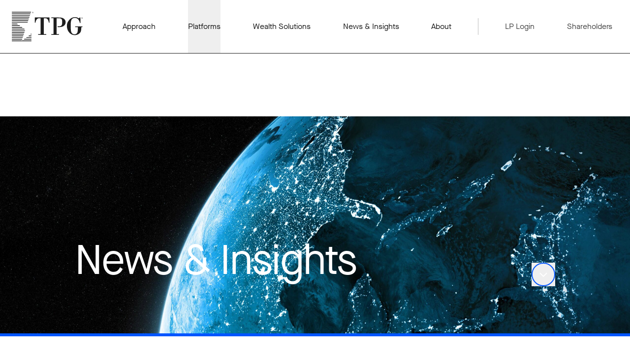

--- FILE ---
content_type: text/html; charset=utf-8
request_url: https://www.tpg.com/news-and-insights/humana-announces-agreement-acquire-remaining-60-percent-interest
body_size: 44490
content:
<!DOCTYPE html><!--tKLAFulOP2BCNjrHviW3y--><html lang="en"><head><meta charSet="utf-8"/><meta name="viewport" content="width=device-width, initial-scale=1"/><link rel="preload" as="image" href="/_next/static/media/tpg.c68dc7c1.svg"/><link rel="preload" as="image" href="https://cms.tpg.com/wp-content/uploads/2023/10/press-banner-1scaled.jpeg"/><link rel="preload" as="image" href="/the-tpg-take-logo-1x1.png"/><link rel="stylesheet" href="/_next/static/css/a0f9bd732f079ea2.css" data-precedence="next"/><link rel="preload" as="script" fetchPriority="low" href="/_next/static/chunks/webpack-4ac34d3686354037.js"/><script src="/_next/static/chunks/1d2e9733-c64439bf675ab876.js" async=""></script><script src="/_next/static/chunks/744-c0367962353d3058.js" async=""></script><script src="/_next/static/chunks/main-app-8b6382cb91b6ec78.js" async=""></script><script src="/_next/static/chunks/174-97303c8eece6b31c.js" async=""></script><script src="/_next/static/chunks/494-b0de1edea1b804ea.js" async=""></script><script src="/_next/static/chunks/350-a9823f8e5616da4e.js" async=""></script><script src="/_next/static/chunks/app/layout-f225818395f29474.js" async=""></script><script src="/_next/static/chunks/app/not-found-06959121844a1cb3.js" async=""></script><script src="/_next/static/chunks/707-6dd5fc36be45c138.js" async=""></script><script src="/_next/static/chunks/21-49f916e9024bd412.js" async=""></script><script src="/_next/static/chunks/app/%5B...slug%5D/page-b4a727b193adbabc.js" async=""></script><title>Humana Announces Agreement to Acquire remaining 60 Percent Interest in Kindred at Home, Accelerating Integration of the Nation’s Largest Home Health Provider into Humana’s Payer-Agnostic Healthcare Services Platform | TPG</title><meta property="og:title" content="Humana Announces Agreement to Acquire remaining 60 Percent Interest in Kindred at Home, Accelerating Integration of the Nation’s Largest Home Health Provider into Humana’s Payer-Agnostic Healthcare Services Platform | TPG"/><meta property="og:description" content="  LOUISVILLE, KY (April 27, 2021) – Humana Inc. (NYSE: HUM) today announced it has signed a definitive agreement to acquire the remaining 60 percent interest in Kindred at Home (KAH), the nation’s largest home health and hospice provider, from TPG Capital (TPG), the private equity platform of global alternative asset firm TPG, and Welsh, […]"/><meta property="og:url" content="https://www.tpg.com/news-and-insights/humana-announces-agreement-acquire-remaining-60-percent-interest"/><meta property="og:site_name" content="TPG"/><meta property="og:type" content="article"/><meta name="twitter:card" content="summary_large_image"/><meta name="twitter:title" content="Humana Announces Agreement to Acquire remaining 60 Percent Interest in Kindred at Home, Accelerating Integration of the Nation’s Largest Home Health Provider into Humana’s Payer-Agnostic Healthcare Services Platform | TPG"/><meta name="twitter:description" content="  LOUISVILLE, KY (April 27, 2021) – Humana Inc. (NYSE: HUM) today announced it has signed a definitive agreement to acquire the remaining 60 percent interest in Kindred at Home (KAH), the nation’s largest home health and hospice provider, from TPG Capital (TPG), the private equity platform of global alternative asset firm TPG, and Welsh, […]"/><link rel="icon" href="/favicon.ico" type="image/x-icon" sizes="32x32"/><script>
                  (function(w,d,s,l,i){w[l]=w[l]||[];w[l].push({'gtm.start':
                  new Date().getTime(),event:'gtm.js'});var f=d.getElementsByTagName(s)[0],
                  j=d.createElement(s),dl=l!='dataLayer'?'&l='+l:'';j.async=true;j.src=
                  'https://www.googletagmanager.com/gtm.js?id='+i+dl;f.parentNode.insertBefore(j,f);
                  })(window,document,'script','dataLayer','GTM-WR9G6ZFH');
                </script><script src="/_next/static/chunks/polyfills-42372ed130431b0a.js" noModule=""></script></head><body><div hidden=""><!--$--><!--/$--></div><noscript><iframe src="https://www.googletagmanager.com/ns.html?id=GTM-WR9G6ZFH" height="0" width="0" style="display:none;visibility:hidden"></iframe></noscript><a href="#content" class="focus:ring-offset-gray-800 sr-only !absolute z-20 bg-white focus:not-sr-only focus:outline-none focus:ring-2 focus:ring-white focus:ring-offset-2">Skip to main content</a><div class="fixed left-0 top-0 z-[999] w-full"><header class="site-header transition-all duration-300"><div class="wrapper !max-w-full xl:!max-w-[1296px]"><div class="logo-wrapper"><a class="flex" href="/"><span class="sr-only">TPG</span><svg class="fill-current logo" width="108" height="45" viewBox="0 0 108 45" fill="none"><path d="M0.543282 1.1172H28.6724C28.8113 1.10238 28.941 1.04041 29.0398 0.941605C29.1386 0.842804 29.2006 0.713136 29.2154 0.574198C29.375 0 29.3108 0 29.0234 0H0.543282C0.400611 0.00423554 0.264944 0.0628038 0.164016 0.163732C0.0630876 0.264661 0.00451932 0.400327 0.000283783 0.542998C-0.00193556 0.69061 0.05359 0.83325 0.155024 0.940512C0.256458 1.04777 0.395777 1.11117 0.543282 1.1172Z"></path><path d="M0.543273 3.67199H27.9062C28.1936 3.67199 28.3214 3.41639 28.385 3.12899C28.4486 2.84159 28.6724 2.55419 27.9062 2.58599H0.543273C0.400602 2.59023 0.264935 2.6488 0.164007 2.74972C0.0630786 2.85065 0.00451034 2.98632 0.000274803 3.12899C-0.0003169 3.20046 0.0133242 3.27134 0.0404028 3.33748C0.0674815 3.40363 0.107456 3.46373 0.157996 3.51427C0.208537 3.56481 0.268632 3.60478 0.334779 3.63186C0.400926 3.65894 0.471801 3.67258 0.543273 3.67199Z"></path><path d="M0.543277 6.25798H27.0122C27.2996 6.25798 27.4274 6.19438 27.5552 5.71498C27.7148 5.17198 27.4916 5.17198 27.0122 5.17198H0.543277C0.400671 5.17642 0.265119 5.23505 0.164232 5.33594C0.0633457 5.43682 0.00471347 5.57237 0.000278495 5.71498C-0.00037009 5.78647 0.0132321 5.85737 0.0402907 5.92354C0.0673492 5.98972 0.107322 6.04983 0.157873 6.10039C0.208425 6.15094 0.268543 6.19091 0.334716 6.21797C0.400888 6.24503 0.471789 6.25863 0.543277 6.25798Z"></path><path d="M0.543273 8.84457H26.0222C26.597 8.84457 26.597 8.71677 26.7566 8.30157C26.948 7.66318 26.6924 7.75858 26.2454 7.75858H0.543273C0.471801 7.75798 0.400926 7.77163 0.334779 7.7987C0.268632 7.82578 0.208537 7.86576 0.157996 7.9163C0.107456 7.96684 0.0674815 8.02693 0.0404028 8.09308C0.0133242 8.15923 -0.0003169 8.2301 0.000274803 8.30157C0.00451034 8.44425 0.0630786 8.57991 0.164007 8.68084C0.264935 8.78177 0.400602 8.84034 0.543273 8.84457Z"></path><path d="M0.543291 11.4306H25.4156C25.7348 11.4306 25.8308 11.1114 25.8944 10.8876C26.0858 10.281 25.7666 10.3446 25.4474 10.3446H0.543291C0.399279 10.3446 0.261166 10.4018 0.159334 10.5036C0.0575016 10.6054 0.000292968 10.7435 0.000292968 10.8876C0.000292968 11.0316 0.0575016 11.1697 0.159334 11.2715C0.261166 11.3733 0.399279 11.4306 0.543291 11.4306Z"></path><path d="M0.543291 14.0166H24.362C24.905 14.0166 24.9368 13.8252 25.0646 13.4736C25.1606 13.218 25.2878 12.8988 24.6176 12.9306H0.543291C0.399279 12.9306 0.261166 12.9878 0.159334 13.0896C0.0575016 13.1914 0.000292968 13.3295 0.000292968 13.4736C0.000292968 13.6176 0.0575016 13.7557 0.159334 13.8575C0.261166 13.9594 0.399279 14.0166 0.543291 14.0166Z"></path><path d="M0.543291 16.5707H23.564C23.8832 16.5707 24.107 16.4747 24.2024 16.0277C24.266 15.7721 24.5858 15.4847 23.7872 15.4847H0.543291C0.400594 15.4892 0.264974 15.5479 0.164078 15.649C0.0631819 15.75 0.00460661 15.8856 0.000292968 16.0283C0.000292968 16.4753 0.128093 16.6031 0.543291 16.5707Z"></path><path d="M0.543273 19.1574H8.58925C9.54685 19.1574 8.97265 18.774 8.74885 18.6144C7.95085 17.976 7.88665 18.0714 7.24825 18.0714H0.543273C0.400634 18.0757 0.265025 18.1343 0.164118 18.2352C0.0632105 18.3361 0.00461019 18.4717 0.000274803 18.6144C-0.0003169 18.6858 0.0133242 18.7567 0.0404028 18.8229C0.0674815 18.889 0.107456 18.9491 0.157996 18.9996C0.208537 19.0502 0.268632 19.0902 0.334779 19.1172C0.400926 19.1443 0.471801 19.1579 0.543273 19.1574Z"></path><path d="M0.543291 21.7433H12.0699C13.0917 21.7433 12.5169 21.3923 12.2931 21.2003C12.1434 21.0259 11.957 20.8868 11.7473 20.7929C11.5375 20.6991 11.3096 20.6528 11.0799 20.6573H0.543291C0.399279 20.6573 0.261166 20.7145 0.159334 20.8164C0.0575016 20.9182 0.000292968 21.0563 0.000292968 21.2003C0.000292968 21.3443 0.0575016 21.4825 0.159334 21.5843C0.261166 21.6861 0.399279 21.7433 0.543291 21.7433Z"></path><path d="M0.543291 24.3299H15.9326C16.5392 24.3299 16.0604 23.9789 15.8048 23.7869C15.604 23.5628 15.3482 23.3948 15.0626 23.2996C14.7771 23.2044 14.4717 23.1852 14.1765 23.2439H0.543291C0.399279 23.2439 0.261166 23.3012 0.159334 23.403C0.0575016 23.5048 0.000292968 23.6429 0.000292968 23.7869C0.000292968 23.931 0.0575016 24.0691 0.159334 24.1709C0.261166 24.2727 0.399279 24.3299 0.543291 24.3299Z"></path><path d="M0.543291 26.9159H19.2854C19.7642 26.9159 19.7642 26.6603 19.349 26.3729C18.7742 25.9577 18.7742 25.8299 18.0398 25.8299H0.543291C0.399279 25.8299 0.261166 25.8871 0.159334 25.989C0.0575016 26.0908 0.000292968 26.2289 0.000292968 26.3729C0.000292968 26.5169 0.0575016 26.655 0.159334 26.7569C0.261166 26.8587 0.399279 26.9159 0.543291 26.9159Z"></path><path d="M0.543291 29.5019H19.445C19.796 29.5019 19.8602 29.4059 20.0198 28.9589C20.1794 28.4159 20.0834 28.4159 19.7324 28.4159H0.543291C0.399279 28.4159 0.261166 28.4731 0.159334 28.575C0.0575016 28.6768 0.000292968 28.8149 0.000292968 28.9589C0.000292968 29.1029 0.0575016 29.241 0.159334 29.3429C0.261166 29.4447 0.399279 29.5019 0.543291 29.5019Z"></path><path d="M0.543273 32.0567H18.6788C18.9662 32.0567 19.094 31.8329 19.1894 31.5137C19.2854 31.2263 19.4126 30.9707 18.9338 30.9707H0.543273C0.400602 30.9749 0.264935 31.0335 0.164007 31.1344C0.0630786 31.2354 0.00451034 31.371 0.000274803 31.5137C-0.0003169 31.5852 0.0133242 31.656 0.0404028 31.7222C0.0674815 31.7883 0.107456 31.8484 0.157996 31.899C0.208537 31.9495 0.268632 31.9895 0.334779 32.0166C0.400926 32.0437 0.471801 32.0573 0.543273 32.0567Z"></path><path d="M0.543277 34.6427H17.8166C18.0398 34.6427 18.2 34.6109 18.3596 34.0997C18.4556 33.7805 18.6152 33.5567 18.104 33.5567H0.543277C0.400638 33.561 0.265029 33.6196 0.164122 33.7206C0.0632142 33.8215 0.00461388 33.9571 0.000278495 34.0997C-0.00037009 34.1712 0.0132321 34.2421 0.0402907 34.3083C0.0673492 34.3744 0.107322 34.4346 0.157873 34.4851C0.208425 34.5357 0.268543 34.5756 0.334716 34.6027C0.400888 34.6298 0.471789 34.6434 0.543277 34.6427Z"></path><path d="M29.2472 34.6427H29.4386C29.5826 34.6427 29.7207 34.5855 29.8226 34.4837C29.9244 34.3818 29.9816 34.2437 29.9816 34.0997C29.9816 33.9557 29.9244 33.8176 29.8226 33.7158C29.7207 33.6139 29.5826 33.5567 29.4386 33.5567H29.3108C29.0355 33.6783 28.7862 33.8516 28.5764 34.0673C28.4486 34.1957 27.938 34.5791 29.2472 34.6427Z"></path><path d="M0.543291 37.2287H16.9544C17.2736 37.2287 17.3696 37.0691 17.4974 36.6857C17.6252 36.2387 17.6252 36.1427 17.21 36.1427H0.543291C0.399279 36.1427 0.261166 36.1999 0.159334 36.3017C0.0575016 36.4036 0.000292968 36.5417 0.000292968 36.6857C0.000292968 36.8297 0.0575016 36.9678 0.159334 37.0697C0.261166 37.1715 0.399279 37.2287 0.543291 37.2287Z"></path><path d="M29.4704 36.1433H27.0122C26.4056 36.0473 26.1818 36.3029 25.703 36.6539C25.607 36.7175 25.0328 37.1969 25.8308 37.2287H29.4704C29.6131 37.2245 29.7487 37.1659 29.8497 37.065C29.9506 36.964 30.0092 36.8284 30.0134 36.6857C30.0139 36.6143 30.0003 36.5435 29.9732 36.4774C29.946 36.4113 29.9061 36.3512 29.8555 36.3008C29.805 36.2503 29.7449 36.2104 29.6788 36.1833C29.6127 36.1563 29.5418 36.1427 29.4704 36.1433Z"></path><path d="M0.543273 39.8153H16.1246C16.4438 39.8153 16.6034 39.5597 16.6676 39.2723C16.7636 38.9531 16.8272 38.7293 16.4444 38.7293H0.543273C0.471801 38.7287 0.400926 38.7423 0.334779 38.7694C0.268632 38.7965 0.208537 38.8365 0.157996 38.887C0.107456 38.9376 0.0674815 38.9977 0.0404028 39.0638C0.0133242 39.1299 -0.0003169 39.2008 0.000274803 39.2723C0.00451034 39.415 0.0630786 39.5506 0.164007 39.6516C0.264935 39.7525 0.400602 39.8111 0.543273 39.8153Z"></path><path d="M29.4386 38.7293H23.5634C23.2976 38.6913 23.0264 38.7212 22.7751 38.8161C22.5239 38.9111 22.3008 39.068 22.1264 39.2723C21.935 39.4637 21.839 39.8153 22.1582 39.8153H29.4698C29.5424 39.8152 29.6142 39.8005 29.6811 39.7721C29.7479 39.7438 29.8083 39.7023 29.8589 39.6502C29.9094 39.5981 29.949 39.5364 29.9753 39.4687C30.0016 39.4011 30.0141 39.3288 30.012 39.2563C30.0099 39.1837 29.9933 39.1123 29.9632 39.0463C29.933 38.9802 29.89 38.9209 29.8365 38.8718C29.7831 38.8227 29.7203 38.7847 29.652 38.7603C29.5836 38.7358 29.5111 38.7253 29.4386 38.7293Z"></path><path d="M0.543291 42.4013H15.2307C15.6459 42.4013 15.7737 42.1457 15.8372 41.8583C15.9008 41.5709 16.0604 41.3153 15.6135 41.3153H0.543291C0.399279 41.3153 0.261166 41.3725 0.159334 41.4743C0.0575016 41.5762 0.000292968 41.7143 0.000292968 41.8583C0.000292968 42.0023 0.0575016 42.1404 0.159334 42.2422C0.261166 42.3441 0.399279 42.4013 0.543291 42.4013Z"></path><path d="M18.5828 41.8265C18.455 41.9543 18.0722 42.4331 18.9662 42.3695H29.4068C29.5495 42.3652 29.6851 42.3067 29.7861 42.2057C29.887 42.1048 29.9456 41.9691 29.9498 41.8265C29.9598 41.7556 29.9537 41.6834 29.9321 41.6153C29.9104 41.5471 29.8738 41.4846 29.8248 41.4325C29.7758 41.3804 29.7157 41.3399 29.6489 41.3141C29.5822 41.2883 29.5105 41.2779 29.4392 41.2835H19.5404C19.2212 41.2841 18.9338 41.5391 18.5828 41.8265Z"></path><path d="M29.4386 43.8701H16.6353C16.4072 43.8272 16.1723 43.8396 15.95 43.9062C15.7278 43.9728 15.5247 44.0917 15.3579 44.2529C15.3261 44.2529 15.1983 44.3807 15.1347 44.4443C15.1029 44.4761 15.0711 44.4761 15.0069 44.4761C14.8473 44.4125 15.3261 43.9013 14.6559 43.9013H0.543298C0.399207 43.9013 0.261017 43.9585 0.159128 44.0604C0.0572402 44.1623 0 44.3005 0 44.4446C0 44.5887 0.0572402 44.7269 0.159128 44.8288C0.261017 44.9306 0.399207 44.9879 0.543298 44.9879H29.4386V44.9561C29.5826 44.9561 29.7207 44.8989 29.8226 44.797C29.9244 44.6952 29.9816 44.5571 29.9816 44.4131C29.9816 44.2691 29.9244 44.131 29.8226 44.0291C29.7207 43.9273 29.5826 43.8701 29.4386 43.8701Z"></path><path d="M31.9076 0.0270013C31.6912 0.0235377 31.4787 0.0845156 31.297 0.202178C31.1154 0.319841 30.9729 0.488871 30.8876 0.687767C30.8023 0.886662 30.7781 1.10643 30.818 1.31913C30.858 1.53182 30.9603 1.72782 31.112 1.8822C31.2636 2.03658 31.4578 2.14236 31.6698 2.18608C31.8817 2.2298 32.1019 2.20949 32.3022 2.12773C32.5026 2.04598 32.6742 1.90646 32.795 1.72694C32.9159 1.54743 32.9806 1.33601 32.981 1.1196C32.9819 0.832866 32.8697 0.557348 32.6687 0.352808C32.4678 0.148268 32.1943 0.0312008 31.9076 0.0270013ZM31.892 2.0628C31.6437 2.06011 31.4065 1.95941 31.2321 1.78263C31.0577 1.60586 30.9602 1.36733 30.9608 1.119C30.9588 0.995454 30.9814 0.87275 31.0273 0.758034C31.0732 0.643318 31.1415 0.538883 31.2282 0.450814C31.3149 0.362745 31.4182 0.292803 31.5321 0.24506C31.6461 0.197318 31.7684 0.172731 31.892 0.172731C32.0156 0.172731 32.1379 0.197318 32.2518 0.24506C32.3658 0.292803 32.4691 0.362745 32.5558 0.450814C32.6425 0.538883 32.7107 0.643318 32.7566 0.758034C32.8026 0.87275 32.8252 0.995454 32.8232 1.119C32.8248 1.36761 32.7276 1.60667 32.5529 1.78364C32.3783 1.96061 32.1406 2.06102 31.892 2.0628Z"></path><path d="M32.1698 1.14779C32.2335 1.12771 32.289 1.08773 32.3282 1.03372C32.3674 0.979706 32.3882 0.914531 32.3876 0.847791C32.3876 0.623392 32.2328 0.503392 31.949 0.503392H31.4282V1.73759H31.6238V1.21079H31.8794C31.9553 1.20505 32.0312 1.22152 32.0978 1.25819C32.1548 1.29599 32.1734 1.35599 32.183 1.50419C32.1926 1.66199 32.1956 1.70639 32.2148 1.73819H32.4044C32.3797 1.67608 32.3688 1.60933 32.3726 1.54259C32.3654 1.27979 32.327 1.20419 32.1698 1.14779ZM31.892 1.08719H31.6238V0.632992H31.9142C32.1038 0.632992 32.192 0.702592 32.192 0.857391C32.192 1.01219 32.0936 1.08719 31.892 1.08719Z"></path><path d="M35.0264 8.71678V16.6032H36.0482L36.08 16.4436C36.527 13.698 37.4528 11.8776 38.762 10.824C39.9116 9.86638 40.8374 9.86638 43.0724 9.86638H43.9664V34.1003H40.0712V35.2499H52.4918V34.1003H48.7562V9.86638H49.874C51.662 9.86638 52.8752 9.86638 54.248 11.1756C55.046 11.814 55.7804 13.602 56.5148 16.476V16.6038H57.4406V8.71678H35.0264Z"></path><path d="M76.5337 9.22738C74.8093 8.71678 72.8617 8.71678 70.5949 8.71678H60.1544V9.83458H63.6343V34.1003H60.2498V35.2499H71.7763V34.1003H68.2963V9.92998H69.9883C73.5961 9.92998 75.2245 9.92998 76.2145 11.8776C76.4377 12.3882 76.7575 13.3782 76.7575 15.9648C76.7575 18.615 76.4383 20.0514 75.6079 20.9459C74.5543 22.1273 73.1497 22.1591 71.0419 22.1909L69.8287 22.2227V23.4359C72.8941 23.4359 74.9689 23.3723 76.9807 22.7015C79.5031 21.8075 82.0255 19.3812 82.0255 15.9966C82.0255 12.7716 79.9183 10.1856 76.5337 9.22738Z"></path><path d="M96.5851 23.4359H100.672C100.672 25.5431 100.64 30.5879 99.6504 32.2163C99.2203 32.9109 98.6105 33.4764 97.8854 33.8529C97.1604 34.2294 96.347 34.403 95.5314 34.3553C93.3601 34.3553 90.6781 33.3971 90.0715 28.7999C89.8103 26.3077 89.6931 23.8026 89.7205 21.2969C89.7205 18.1679 89.8483 14.3046 90.8701 12.261C91.196 11.6325 91.6431 11.0748 92.1856 10.6199C92.728 10.1651 93.3552 9.82209 94.0309 9.61076C94.7277 9.41934 95.4472 9.32267 96.1699 9.32336C101.725 9.32336 103.29 15.0707 103.609 16.8587L103.641 17.0183H104.726L104.471 8.62077H103.545C103.545 8.62077 102.46 9.89816 102.3 10.1214C100.521 8.87504 98.4058 8.19611 96.2335 8.17377C92.7535 8.17377 89.4007 9.92996 87.0061 13.0272C84.4519 16.2839 83.9407 18.7103 83.9407 21.5519C83.8592 24.786 84.8097 27.9621 86.6545 30.6197C88.9855 33.9401 92.0821 35.6327 95.8819 35.6327C100.767 35.6327 103.832 32.8871 105.077 30.3005C105.652 29.0231 105.844 25.6391 105.94 24.0107C105.94 24.0107 105.971 23.6597 105.971 23.4677H107.536V22.2227H96.5839L96.5851 23.4359Z"></path><path d="M106.927 8.57518C106.71 8.57177 106.498 8.63279 106.316 8.75047C106.135 8.86815 105.992 9.03717 105.907 9.23604C105.822 9.4349 105.798 9.65462 105.838 9.86725C105.878 10.0799 105.98 10.2758 106.132 10.4301C106.283 10.5844 106.478 10.6901 106.689 10.7337C106.901 10.7774 107.121 10.757 107.322 10.6752C107.522 10.5934 107.693 10.4539 107.814 10.2744C107.935 10.0949 108 9.88353 108 9.66717C108.001 9.38054 107.889 9.10515 107.688 8.90074C107.487 8.69632 107.213 8.57934 106.927 8.57518ZM106.911 10.6116C106.723 10.6144 106.539 10.5613 106.382 10.4591C106.224 10.3569 106.101 10.2101 106.027 10.0375C105.953 9.86491 105.933 9.67427 105.968 9.48987C106.003 9.30547 106.092 9.13566 106.224 9.00205C106.355 8.86845 106.524 8.7771 106.708 8.73963C106.892 8.70217 107.083 8.72029 107.256 8.79168C107.43 8.86307 107.578 8.98451 107.683 9.14053C107.787 9.29655 107.843 9.48008 107.842 9.66777C107.843 9.91611 107.745 10.1546 107.571 10.3314C107.397 10.5082 107.159 10.6089 106.911 10.6116Z"></path><path d="M107.189 9.69597C107.252 9.67589 107.308 9.63591 107.347 9.5819C107.386 9.52789 107.407 9.46271 107.407 9.39597C107.407 9.17157 107.252 9.05157 106.968 9.05157H106.447V10.2858H106.643V9.75837H106.898C106.974 9.75254 107.05 9.76902 107.116 9.80577C107.173 9.84357 107.192 9.90357 107.201 10.0518C107.211 10.2096 107.214 10.254 107.233 10.2852H107.423C107.398 10.2231 107.387 10.1563 107.391 10.0896C107.384 9.82857 107.347 9.75297 107.189 9.69597ZM106.911 9.63597H106.642V9.18117H106.933C107.122 9.18117 107.21 9.25077 107.21 9.40557C107.21 9.56037 107.113 9.63597 106.911 9.63597Z"></path></svg></a></div><ul class="navbar mx-auto xl:!max-w-[1296px]"><li class="navbar-item"><a class="" href="/approach">Approach</a></li><li class="navbar-item"><button>Platforms</button></li><li class="navbar-item"><a class="" href="/wealth-solutions">Wealth Solutions</a></li><li class="navbar-item"><a class="" href="/news-and-insights">News &amp; Insights</a></li><li class="navbar-item"><a class="" href="/about-us">About</a></li><li><div class="h-[34px] w-[1px] bg-current opacity-30"></div></li><li class="navbar-item is-small"><a href="https://services.dataexchange.fiscloudservices.com/LogOn/1964272" target="_blank">LP Login</a></li><li class="navbar-item is-small"><a href="http://shareholders.tpg.com/" target="_blank">Shareholders</a></li></ul><div class="hamburger-container"><button><svg class="burger stroke-current" width="20" height="20" viewBox="0 0 20 20" fill="none" stroke-width="2" xmlns="http://www.w3.org/2000/svg"><path d="M0 6H20" class="top"></path><path d="M0 14H20" class="bot"></path></svg><span class="sr-only">Toggle Navigation Menu</span></button></div></div></header><div class="relative top-[108px] z-[11]"></div></div><main id="content" class="blocks text-black post" tabindex="-1" style="--page-color-primary:#00548B;--page-color:#0055FF"><div class="wp-block-cover alignfull is-style-page-hero"><span aria-hidden="true" class="wp-block-cover__background has-background-dim"></span><img class="wp-block-cover__image-background wp-image-10713" alt="" src="https://cms.tpg.com/wp-content/uploads/2023/10/press-banner-1scaled.jpeg" data-object-fit="cover"/><div class="wp-block-cover__inner-container"><h2 class="wp-block-heading has-h-1-font-size">News &amp; Insights</h2><button id="hero-button" class="absolute bottom-4 left-6 cursor-pointer md:bottom-6 lg:bottom-[96px] lg:left-[auto] lg:right-6 xl:bottom-[116px]" role="button" tabindex="0" aria-label="go to next section"><svg class="transition-all duration-300" width="48" height="48" viewBox="0 0 48 48" fill="none" xmlns="http://www.w3.org/2000/svg" role="presentation"><circle class="stroke-theme fill-transparent transition-colors duration-300" cx="24" cy="24" r="23" transform="rotate(90 24 24)" stroke-width="2"></circle><path class="stroke-white transition-all duration-300 delay-300" d="M31 21L24 28L17 21" stroke-width="2"></path><path stroke-dasharray="0" class="stroke-white transition-all delay-100 duration-300" d="M24 15L24 31" stroke-width="2" style="stroke-dasharray:16;stroke-dashoffset:-16"></path></svg></button></div></div><div class="wp-block-buttons is-style-nav"><a class="wp-block-button is-style-link" href="/news-and-insights">Overview</a><a class="wp-block-button is-style-link" href="/news-and-insights/insights">Insights</a><a class="wp-block-button is-style-link" href="/news-and-insights/news">Press Releases</a><a class="wp-block-button is-style-link" href="/news-and-insights/newsletter-archive">Newsletters</a></div><article class="content press-release container py-14 lg:py-32"><header class="flex flex-auto flex-col"><div class="mb-5 flex items-center justify-between border-b border-black/15 pb-4"><p class="label">Press Release</p><div class="relative flex items-center justify-center" data-headlessui-state=""><button class="group flex items-center gap-3" type="button" aria-expanded="false" data-headlessui-state=""><svg class="shrink-0 origin-center scale-100 transform fill-current stroke-current transition-all duration-300 group-hover:scale-125 group-hover:fill-transparent" width="16" height="16" viewBox="0 0 16 16" xmlns="http://www.w3.org/2000/svg" role="presentation"><circle cx="8" cy="8" r="6" stroke-width="2"></circle></svg><span>Share</span></button></div><div hidden="" style="position:fixed;top:1px;left:1px;width:1px;height:0;padding:0;margin:-1px;overflow:hidden;clip:rect(0, 0, 0, 0);white-space:nowrap;border-width:0;display:none"></div></div><h1 class="h3 mb-4">Humana Announces Agreement to Acquire remaining 60 Percent Interest  in Kindred at Home, Accelerating Integration of the Nation’s Largest Home Health Provider into Humana’s Payer-Agnostic Healthcare Services Platform</h1><time class="label mb-6 block text-current" dateTime="2021-04-27T00:00:00">Apr.27.2021</time></header><p class=""> </p><ul class="wp-block-list"><li class=""><em class="">Acquisition reflects Humana’s continued commitment to investing in home-based clinical solutions that drive improved patient outcomes, increased satisfaction for patients and providers and value for health plan partners</em></li><li class=""><em class="">Kindred at Home’s home health business to be integrated into Humana’s Home Solutions business and will transition to Humana’s payer-agnostic healthcare services brand – CenterWell – as CenterWell Home Health</em></li><li class=""><em class="">Fully integrating home health allows Humana to accelerate clinical innovation and the introduction of a value-based operating model at scale, more closely aligning incentives to focus on improving patient outcomes and reducing the total cost of care</em></li><li class=""><em class="">Humana intends to divest majority stake in Kindred at Home’s hospice and community care operations </em></li></ul><p class=""><strong class="">LOUISVILLE, KY (April 27, 2021) </strong>– Humana Inc. (NYSE: HUM) today announced it has signed a definitive agreement to acquire the remaining 60 percent interest in Kindred at Home (KAH), the nation’s largest home health and hospice provider, from TPG Capital (TPG), the private equity platform of global alternative asset firm TPG, and Welsh, Carson, Anderson &amp; Stowe (WCAS), a leading private equity firm focused exclusively on the healthcare and technology industries (together, the Sponsors), for an enterprise value of $8.1 billion, which includes Humana’s existing equity value of $2.4 billion associated with its current 40 percent minority ownership interest. KAH employs approximately 43,000 caregivers providing home health, hospice and community care services to over 550,000 patients annually. KAH has locations in 40 states, providing extensive geographic coverage with approximately 65 percent overlap with Humana’s individual Medicare Advantage membership.</p><p class="">This acquisition reflects Humana’s continued commitment to investing in home-based clinical solutions that drive improved patient outcomes, increased satisfaction for patients and providers and value for health plan partners. Over the last year, Humana, together with KAH management, took significant ground in continuing to prove out home-based care models’ impact on preventable events and assembling supporting clinical capabilities ranging from preventive to higher acuity, emergent, hospital-level care. Underpinning these clinical advancements was the development of a platform to share and analyze information between the health plan and home health agency, facilitating the delivery of proactive and individual care plans. This approach delivers personalized, and more comprehensive whole person care and supports care continuity by engaging in-home physician and urgent care resources when a patient does not have immediate access to a primary care physician or if symptoms need immediate escalation.</p><p class="">Acceleration of the KAH acquisition provides Humana the opportunity to more quickly implement and scale the value-based models and clinical innovation it has designed, focusing on total cost of care and delivering outcomes and value beyond what is possible in a traditional, fee for service model.</p><p class="">“We continue to invest in assets that allow Humana to better manage the holistic needs of our members and patients by expanding care in the home, including primary care, telehealth, and emergency room care, while also addressing social determinants of health,” said Bruce D. Broussard, Humana’s President and Chief Executive Officer. “Since our initial investment in Kindred at Home, in partnership with the Sponsors and Kindred at Home management, we’ve learned a great deal about the home health space and recognize the significant value we can deliver to members and patients by integrating this asset into our holistic approach to care. Fully integrating Kindred at Home will enable us to more closely align incentives to focus on improving patient outcomes and on reducing the total cost of care. This is critical to deploying at scale a value-based, advanced home health model that makes it easier for patients and providers to benefit from our full continuum of home-based capabilities, leveraging the best channel to deliver the right care needed at the right time.”   </p><p class="">“We have been proud to work with management and our partners to invest behind and build best-in-class clinical care at Kindred at Home,” said Jeff Rhodes, Partner at TPG. “Through our collective partnership, we have established innovative care pathways that prioritize value on behalf of patients while enabling a more seamless and integrated care experience.”</p><p class="">“Kindred at Home represents the collaboration between the company’s management team, WCAS and our partners to build the nation’s leading home health and hospice platform,” said Ed Sobol, General Partner at WCAS. “The company consistently delivers outstanding patient experience and outcomes at lower overall cost.”</p><p class="">As part of the transaction, KAH’s home health operations will be integrated into Humana’s Home Solutions business led by Susan Diamond, Segment President.  When combined with KAH, Humana’s Home Solutions geographic scale and clinical breadth provides the opportunity to offer care beyond Humana members. As a result, KAH will adopt Humana’s new payer-agnostic healthcare services brand – CenterWell – transitioning to CenterWell Home Health. </p><p class="">Hospice and personal care services continue to be important offerings in the full continuum of care Humana intends to offer patients.  However, Humana has been successful in delivering the desired patient experience and outcomes through partnership models, including through participation in the Centers for Medicare and Medicaid Services (CMS) hospice Value-Based Insurance Design (VBID) model.  Therefore, while KAH’s hospice and community care operations are included in the transaction, Humana intends to ultimately only maintain a minority interest in this portion of the asset. The company is exploring, among other things, a public listing, conditions permitting, or another potential transaction, and intends for the future independent company to be led by David Causby, the current Chief Executive Officer of Kindred at Home.  There is no assurance about the timing and certainty of any such transaction. </p><p class="">”Humana embarked on a journey with Kindred at Home in 2018 with the belief that a key component of the next generation of its integrated care delivery model was the ability to provide care to consumers, including Humana members, in their home at scale, meeting them where they want to be, in a preferred lower cost setting, while also recognizing that the traditional volume-based, fee-for-service model limited innovation in home health,” said Susan Diamond, Humana’s Segment President – Home Business. “Our work with Kindred at Home allowed us to learn more about the advanced clinical models needed, proved that we can execute on the needed innovation, demonstrated that we can drive penetration and gave us confidence we can support a higher acuity patient by leveraging the other home-based assets and capabilities we’ve assembled. Kindred at Home continues to demonstrate superior patient outcomes, including reduced hospitalizations, readmissions, and ER utilization even as their penetration of Humana episodes increased from 8 percent to 19 percent in markets with geographic overlap.”</p><p class="">This acquisition, which is expected to close in the third quarter of 2021, is subject to customary state and federal regulatory approvals. Humana expects to fund the approximately $5.7 billion transaction (net of Humana’s existing equity stake) through a combination of parent company cash and debt financing.  The company does not anticipate a material impact to earnings in 2021 from this pending transaction. Humana expects the transaction to provide modest additional financial flexibility for 2022.</p><p class="">Goldman Sachs &amp; Co. LLC is acting as financial advisor to Humana. Fried, Frank, Harris, Shriver &amp; Jacobson LLP and Manatt, Phelps &amp; Phillips LLP are acting as legal advisors to Humana. Barclays and Guggenheim Securities, LLC are acting as financial advisors to Kindred at Home. Debevoise &amp; Plimpton and Mintz are acting as legal advisors to Kindred at Home.  </p><p class="">Humana management will discuss this transaction during their first quarter 2021 (1Q21) earnings call on Wednesday, April 28, 2021 at 9:00 a.m. Eastern time. A webcast of the 1Q21 earnings call may be accessed via Humana’s Investor Relations page at www.humana.com.</p><p class=""><strong class=""><u class="">Cautionary Statement</u></strong></p><p class="">This news release includes forward-looking statements regarding Humana within the meaning of the Private Securities Litigation Reform Act of 1995. When used in investor presentations, press releases, Securities and Exchange Commission (SEC) filings, and in oral statements made by or with the approval of one of Humana’s executive officers, the words or phrases like “expects,” “believes,” “anticipates,” “intends,” “likely will result,” “estimates,” “projects” or variations of such words and similar expressions are intended to identify such forward-looking statements. </p><p class="">These forward-looking statements are not guarantees of future performance and are subject to risks, uncertainties, and assumptions, including, among other things, information set forth in the “Risk Factors” section of the company’s SEC filings, a summary of which includes but is not limited to the following: </p><ul class="wp-block-list"><li class="">If Humana does not design and price its products properly and competitively, if the premiums Humana receives are insufficient to cover the cost of healthcare services delivered to its members, if the company is unable to implement clinical initiatives to provide a better healthcare experience for its members, lower costs and appropriately document the risk profile of its members, or if its estimates of benefits expense are inadequate, Humana’s profitability could be materially adversely affected. Humana estimates the costs of its benefit expense payments, and designs and prices its products accordingly, using actuarial methods and assumptions based upon, among other relevant factors, claim payment patterns, medical cost inflation, and historical developments such as claim inventory levels and claim receipt patterns. The company continually reviews estimates of future payments relating to benefit expenses for services incurred in the current and prior periods and makes necessary adjustments to its reserves, including premium deficiency reserves, where appropriate. These estimates involve extensive judgment, and have considerable inherent variability because they are extremely sensitive to changes in claim payment patterns and medical cost trends. Accordingly, Humana&#x27;s reserves may be insufficient.</li><li class="">If Humana fails to effectively implement its operational and strategic initiatives, particularly its Medicare initiatives and state-based contract strategy, the company’s business may be materially adversely affected, which is of particular importance given the concentration of the company’s revenues in these products. In addition, there can be no assurances that the company will be successful in maintaining or improving its Star ratings in future years.</li><li class="">If Humana fails to properly maintain the integrity of its data, to strategically maintain existing or implement new information systems, to protect Humana’s proprietary rights to its systems, or to defend against cyber-security attacks or prevent other privacy or data security incidents that result in security breaches that disrupt our operations or in the unintended dissemination of sensitive personal information or proprietary or confidential information, the company’s business may be materially adversely affected.</li><li class="">Humana is involved in various legal actions, or disputes that could lead to legal actions (such as, among other things, provider contract disputes and qui tam litigation brought by individuals on behalf of the government), governmental and internal investigations, and routine internal review of business processes any of which, if resolved unfavorably to the company, could result in substantial monetary damages or changes in its business practices. Increased litigation and negative publicity could also increase the company’s cost of doing business.</li><li class="">As a government contractor, Humana is exposed to risks that may materially adversely affect its business or its willingness or ability to participate in government healthcare programs including, among other things, loss of material government contracts, governmental audits and investigations, potential inadequacy of government determined payment rates, potential restrictions on profitability, including by comparison of profitability of the company’s Medicare Advantage business to non-Medicare Advantage business, or other changes in the governmental programs in which Humana participates. Changes to the risk-adjustment model utilized by CMS to adjust premiums paid to Medicare Advantage, or MA, plans according to the health status of covered members, including proposed changes to the methodology used by CMS for risk adjustment data validation audits that fail to address adequately the statutory requirement of actuarial equivalence, if implemented, could have a material adverse effect on our operating results, financial position and cash flows.</li><li class="">Humana&#x27;s business activities are subject to substantial government regulation. New laws or regulations, or legislative, judicial, or regulatory changes in existing laws or regulations or their manner of application could increase the company&#x27;s cost of doing business and have a material adverse effect on Humana’s results of operations (including restricting revenue, enrollment and premium growth in certain products and market segments, restricting the company’s ability to expand into new markets, increasing the company’s medical and operating costs by, among other things, requiring a minimum benefit ratio on insured products, lowering the company’s Medicare payment rates and increasing the company’s expenses associated with a non-deductible health insurance industry fee and other assessments); the company’s financial position (including the company’s ability to maintain the value of its goodwill); and the company’s cash flows. </li><li class="">Humana’s failure to manage acquisitions, divestitures and other significant transactions successfully may have a material adverse effect on the company’s results of operations, financial position, and cash flows.</li><li class="">If Humana fails to develop and maintain satisfactory relationships with the providers of care to its members, the company’s business may be adversely affected.</li><li class="">Humana’s pharmacy business is highly competitive and subjects it to regulations and supply chain risks in addition to those the company faces with its core health benefits businesses.</li><li class="">Changes in the prescription drug industry pricing benchmarks may adversely affect Humana’s financial performance.</li><li class="">Humana’s ability to obtain funds from certain of its licensed subsidiaries is restricted by state insurance regulations.</li><li class="">Downgrades in Humana’s debt ratings, should they occur, may adversely affect its business, results of operations, and financial condition.</li><li class="">The securities and credit markets may experience volatility and disruption, which may adversely affect Humana’s business.</li><li class="">The spread of, and response to, the novel coronavirus, or COVID-19, underscores certain risks Humana faces, including those discussed above, and the ongoing, heightened uncertainty created by the pandemic precludes any prediction as to the ultimate adverse impact to Humana of COVID-19.</li></ul><p class="">To the extent that the spread of COVID-19 is not contained, the premiums the company charges may prove to be insufficient to cover the cost of health care services delivered to its members, which may increase significantly as a result of higher utilization rates of medical facilities and services and other increases in associated hospital and pharmaceutical costs. Humana may also experience increased costs or decreased revenues if, as a result of the company’s members being unable or unwilling to see their providers due to actions taken to mitigate the spread of COVID-19, Humana is unable to implement clinical initiatives to manage health care costs and chronic conditions of its members, and appropriately document their risk profiles.  In addition, Humana is offering, and has been mandated by legislative and regulatory action (including the Families First Act and CARES Act) to provide, certain expanded benefit coverage to its members, such as waiving out of pocket costs for COVID-19 testing and treatment. Humana is also taking actions designed to help provide financial and administrative relief for the health care provider community. Such measures and any further steps taken by Humana, or governmental action, to continue to respond to and address the ongoing impact of COVID-19 (including further expansion or modification of the services delivered to its members, the adoption or modification of regulatory requirements associated with those services and the costs and challenges associated with ensuring timely compliance with such requirements), to provide further relief for the health care provider community, or in connection with the relaxation of stay-at-home and physical distancing orders and other restrictions on movement and economic activity, including the potential for widespread testing and therapeutic treatments and the distribution and administration of COVID-19 vaccines, could adversely impact the company’s profitability.</p><p class="">The spread and impact of COVID-19, or actions taken to mitigate this spread, could have material and adverse effects on Humana’s ability to operate effectively, including as a result of the complete or partial closure of facilities or labor shortages. Disruptions in public and private infrastructure, including communications, availability of in-person sales and marketing channels, financial services and supply chains, could materially and adversely disrupt the company’s normal business operations. Humana has transitioned a significant subset of its employee population to a remote work environment in an effort to mitigate the spread of COVID-19, as have a number of the company’s third-party service providers, which may exacerbate certain risks to Humana’s business, including an increased demand for information technology resources, increased risk of phishing and other cybersecurity attacks, and increased risk of unauthorized dissemination of sensitive personal information or proprietary or confidential information about the company or its members or other third-parties. The outbreak of COVID-19 has severely impacted global economic activity, including the businesses of some of Humana’s commercial customers, and caused significant volatility and negative pressure in the financial markets. In addition to disrupting Humana’s operations, these developments may adversely affect the timing of commercial customer premium collections and corresponding claim payments, the value of the company’s investment portfolio, or future liquidity needs.</p><p class="">The ongoing, heightened uncertainty created by the pandemic precludes any prediction as to the ultimate adverse impact to Humana of COVID-19. Humana is continuing to monitor the spread of COVID-19, changes to the company’s benefit coverages, and the ongoing costs and business impacts of dealing with COVID-19, including the potential costs and impacts associated with lifting or reimposing restrictions on movement and economic activity, the timing and degree in resumption of demand for deferred healthcare services, the pace of administration of COVID-19 vaccines and the effectiveness of those vaccines, and related risks. The magnitude and duration of the pandemic and its impact on Humana’s business, results of operations, financial position, and cash flows is uncertain, but such impacts could be material to the company’s business, results of operations, financial position and cash flows.</p><p class="">In making forward-looking statements, Humana is not undertaking to address or update them in future filings or communications regarding its business or results. In light of these risks, uncertainties, and assumptions, the forward-looking events discussed herein may or may not occur. There also may be other risks that the company is unable to predict at this time. Any of these risks and uncertainties may cause actual results to differ materially from the results discussed in the forward-looking statements. </p><p class="">Humana advises investors to read the following documents as filed by the company with the SEC for further discussion both of the risks it faces and its historical performance:</p><ul class="wp-block-list"><li class="">Form 10-K for the year ended December 31, 2020; and</li><li class="">Form 8-Ks filed during 2021.</li></ul><p class=""><strong class=""><u class="">About Humana</u></strong></p><p class="">Humana Inc. is committed to helping our millions of medical and specialty members achieve their best health. Our successful history in care delivery and health plan administration is helping us create a new kind of integrated care with the power to improve health and well-being and lower costs. Our efforts are leading to a better quality of life for people with Medicare, families, individuals, military service personnel, and communities at large.</p><p class="">To accomplish that, we support physicians and other health care professionals as they work to deliver the right care in the right place for their patients, our members. Our range of clinical capabilities, resources and tools – such as in-home care, behavioral health, pharmacy services, data analytics and wellness solutions – combine to produce a simplified experience that makes health care easier to navigate and more effective.</p><p class="">More information regarding Humana is available to investors via the Investor Relations page of the company’s website at <a href="http://cts.businesswire.com/ct/CT?id=smartlink&amp;url=http%3A%2F%2Fwww.humana.com&amp;esheet=50835081&amp;newsitemid=20140331006407&amp;lan=en-US&amp;anchor=www.humana.com&amp;index=1&amp;md5=eaac3020c7ff9662f1d1d963a313dc3c" class="">humana.com</a>, including copies of:</p><ul class="wp-block-list"><li class="">Annual reports to stockholders;</li><li class="">Securities and Exchange Commission filings;</li><li class="">Most recent investor conference presentations;</li><li class="">Quarterly earnings news releases and conference calls;</li><li class="">Calendar of events; and</li><li class="">Corporate Governance information.</li></ul><p class=""><strong class=""><u class="">About TPG</u></strong></p><p class="">TPG is a leading global alternative asset firm founded in 1992 with more than $91 billion of assets under management and offices in Beijing, Fort Worth, Hong Kong, London, Luxembourg, Melbourne, Mumbai, New York, San Francisco, Seoul, Singapore, and Washington, DC. TPG’s investment platforms are across a wide range of asset classes, including private equity, growth equity, impact investing, real estate, secondaries, and public equity. TPG aims to build dynamic products and options for its investors while also instituting discipline and operational excellence across the investment strategy and performance of its portfolio. For more information, visit www.tpg.com or @TPG on Twitter.</p><p class=""><strong class=""><u class="">About Welsh, Carson, Anderson &amp; Stowe </u></strong></p><p class="">WCAS is a leading U.S. private equity firm focused on two target industries: technology and healthcare. Since its founding in 1979, the Firm&#x27;s strategy has been to partner with outstanding management teams and build value for its investors through a combination of operational improvements, growth initiatives and strategic acquisitions. WCAS has raised and managed funds totaling over $27 billion of committed capital. For more information, please visit <a href="http://www.wcas.com" class="">www.wcas.com</a>.</p></article><div class="tpg-newsletter"><div class="newsletter-content container"><a class="group flex flex-row items-center gap-6 text-white" href="https://www.linkedin.com/build-relation/newsletter-follow?entityUrn=7168316919647858688" target="_blank" rel="noreferrer"><div class="flex flex-auto flex-col-reverse gap-4 border-b border-white pb-4 sm:flex-row sm:items-center md:gap-12"><h2 class="h3 m-0">Signup for TPG’s LinkedIn Newsletter</h2><div class="flex gap-4 md:gap-6"><div class="flex w-[72px] items-center justify-center"><img class="absolute w-[120px]" src="/the-tpg-take-logo-1x1.png" alt="The TPG Take Logo"/></div><svg class="w-8 min-w-[32px] sm:w-12" xmlns="http://www.w3.org/2000/svg" viewBox="0 0 21 21"><path fill="none" d="M19.48 0H1.58C.73 0 0 .68 0 1.51v17.98C0 20.32.48 21 1.33 21h17.9c.86 0 1.77-.68 1.77-1.51V1.51C21 .68 20.34 0 19.48 0"></path><path fill="#fff" fill-rule="evenodd" d="M19.48 0H1.58C.73 0 0 .68 0 1.51v17.98C0 20.32.48 21 1.33 21h17.9c.86 0 1.77-.68 1.77-1.51V1.51C21 .68 20.34 0 19.48 0ZM8 8h2.83v1.44h.03c.43-.78 1.7-1.57 3.28-1.57 3.02 0 3.86 1.6 3.86 4.57v5.55h-3v-5c0-1.33-.53-2.5-1.77-2.5-1.51 0-2.23 1.02-2.23 2.7v4.8H8v-10ZM3 18h3V8H3v10ZM6.38 4.5c0 1.04-.84 1.88-1.88 1.88S2.62 5.54 2.62 4.5s.84-1.88 1.88-1.88 1.88.84 1.88 1.88Z"></path></svg></div></div><svg class="w-8 min-w-[32px] transition-transform duration-300 group-hover:translate-x-1 max-sm:mt-12" xmlns="http://www.w3.org/2000/svg" viewBox="0 0 7.28 6.43"><polygon points="4.07 0 3.82 0.25 6.61 3.04 0 3.04 0 3.39 6.61 3.39 3.82 6.18 4.07 6.43 7.28 3.21 4.07 0" fill="#ffffff"></polygon></svg></a></div></div></main><!--$--><!--/$--><button class="fixed bottom-6 right-6 hidden h-12 w-12 text-rise-blue-1 [.theme-rise~&amp;]:block" aria-label="go to top"><svg class="rotate-180 transition-all duration-300" width="48" height="48" viewBox="0 0 48 48" fill="none" xmlns="http://www.w3.org/2000/svg" role="presentation"><circle class="stroke-rise-blue-1 fill-transparent transition-colors duration-300" cx="24" cy="24" r="23" transform="rotate(90 24 24)" stroke-width="2"></circle><path class="stroke-rise-blue-1 transition-all duration-300 delay-300" d="M31 21L24 28L17 21" stroke-width="2"></path><path stroke-dasharray="0" class="stroke-rise-blue-1 transition-all delay-100 duration-300" d="M24 15L24 31" stroke-width="2" style="stroke-dasharray:16;stroke-dashoffset:-16"></path></svg></button><footer class="site-footer"><div class="container mt-3 items-end justify-between sm:flex lg:mb-24"><img src="/_next/static/media/tpg.c68dc7c1.svg" class="footer-logo" alt="TPG"/></div><div class="site-footer--menu"><div class="wrapper"><div class="site-footer--list"><a class="site-footer--list-item-parent link-default w-fit" href="/approach">Approach</a><div class="site-footer--list-container"><a class="site-footer--list-item link-default hover:text-white" href="/approach">Our Approach</a></div><div class="site-footer--list-container"><a class="site-footer--list-item link-default hover:text-white" href="/approach/healthcare">Healthcare</a></div><div class="site-footer--list-container"><a class="site-footer--list-item link-default hover:text-white" href="/approach/technology">SET (Software &amp; Enterprise Tech)</a></div><div class="site-footer--list-container"><a class="site-footer--list-item link-default hover:text-white" href="/approach/internet-digital-media">IDMC (Internet, Digital Media &amp; Communications)</a></div><div class="site-footer--list-container"><a class="site-footer--list-item link-default hover:text-white" href="/approach/consumer-retail">Consumer</a></div><div class="site-footer--list-container"><a class="site-footer--list-item link-default hover:text-white" href="/approach/business-services">Business Services</a></div></div><div class="site-footer--list"><small class="site-footer--list-item-parent w-fit">Platforms</small><div class="site-footer--list-container"><a class="site-footer--list-item link-default hover:text-white" href="/platforms/capital">Capital</a></div><div class="site-footer--list-container"><a class="site-footer--list-item link-default hover:text-white" href="/platforms/growth">Growth</a></div><div class="site-footer--list-container"><a class="site-footer--list-item link-default hover:text-white" href="/platforms/impact">Impact</a></div><div class="site-footer--list-container"><a class="site-footer--list-item link-default hover:text-white" href="/platforms/tpg-angelo-gordon">TPG Angelo Gordon</a></div><div class="site-footer--list-container"><a class="site-footer--list-item link-default hover:text-white" href="/platforms/real-estate">Real Estate</a></div><div class="site-footer--list-container"><a class="site-footer--list-item link-default hover:text-white" href="/platforms/market-solutions">Market Solutions</a></div></div><div class="site-footer--list"><a class="site-footer--list-item-parent link-default w-fit" href="/wealth-solutions">Wealth Solutions</a><div class="site-footer--list-container"><a class="site-footer--list-item link-default hover:text-white" href="/wealth-solutions">Overview</a></div><div class="site-footer--list-container"><a class="site-footer--list-item link-default hover:text-white" href="/wealth-solutions/wealth-solutions-private-equity">Private Equity</a></div><div class="site-footer--list-container"><a class="site-footer--list-item link-default hover:text-white" href="/wealth-solutions/wealth-solutions-credit">Credit</a></div><div class="site-footer--list-container"><a class="site-footer--list-item link-default hover:text-white" href="/wealth-solutions/wealth-solutions-real-estate">Real Estate</a></div></div><div class="site-footer--list"><a class="site-footer--list-item-parent link-default w-fit" href="/news-and-insights">News &amp; Insights</a><div class="site-footer--list-container"><a class="site-footer--list-item link-default hover:text-white" href="/news-and-insights/insights">Insights</a></div><div class="site-footer--list-container"><a class="site-footer--list-item link-default hover:text-white" href="/news-and-insights/news">Press Releases</a></div><div class="site-footer--list-container"><a class="site-footer--list-item link-default hover:text-white" href="/news-and-insights/newsletter-archive">Newsletters</a></div></div><div class="site-footer--list"><a class="site-footer--list-item-parent link-default w-fit" href="/about-us">About</a><div class="site-footer--list-container"><a class="site-footer--list-item link-default hover:text-white" href="/remembering-david-bonderman">Remembering David Bonderman</a></div><div class="site-footer--list-container"><a class="site-footer--list-item link-default hover:text-white" href="/about-us">About Us</a></div><div class="site-footer--list-container"><a class="site-footer--list-item link-default hover:text-white" href="/about-us/who-we-are">Who We Are</a></div><div class="site-footer--list-container"><a class="site-footer--list-item link-default hover:text-white" href="/careers">Careers</a></div><div class="site-footer--list-container"><a class="site-footer--list-item link-default hover:text-white" href="/contact-us">Contact Us</a></div></div><div class="site-footer--list"><div class="site-footer--list-container"><a href="https://services.dataexchange.fiscloudservices.com/LogOn/1964272" target="_blank" class="site-footer--list-item link-default hover:text-white">LP Login</a></div><div class="site-footer--list-container"><a href="http://shareholders.tpg.com/" target="_blank" class="site-footer--list-item link-default hover:text-white">Shareholders</a></div></div><div class="site-footer--list"><div class="site-footer--list-container"><a href="https://www.linkedin.com/company/tpg-capital/" target="_blank" class="site-footer--list-item link-default flex overflow-hidden hover:text-white" aria-label="LinkedIn"><svg xmlns="http://www.w3.org/2000/svg" xmlns:xlink="http://www.w3.org/1999/xlink" viewBox="0 0 1366 768" style="margin:-50px" xml:space="preserve" width="128px" height="128px"><image style="overflow:visible" width="256" height="256" xlink:href="[data-uri] 0WlUWHRYTUw6Y29tLmFkb2JlLnhtcAAAAAAAPD94cGFja2V0IGJlZ2luPSLvu78iIGlkPSJXNU0w TXBDZWhpSHpyZVN6TlRjemtjOWQiPz4gPHg6eG1wbWV0YSB4bWxuczp4PSJhZG9iZTpuczptZXRh LyIgeDp4bXB0az0iQWRvYmUgWE1QIENvcmUgNy4yLWMwMDAgNzkuZGVlM2E3NzAzLCAyMDIyLzA4 LzE4LTE2OjUwOjMwICAgICAgICAiPiA8cmRmOlJERiB4bWxuczpyZGY9Imh0dHA6Ly93d3cudzMu b3JnLzE5OTkvMDIvMjItcmRmLXN5bnRheC1ucyMiPiA8cmRmOkRlc2NyaXB0aW9uIHJkZjphYm91 dD0iIiB4bWxuczp4bXA9Imh0dHA6Ly9ucy5hZG9iZS5jb20veGFwLzEuMC8iIHhtbG5zOmRjPSJo dHRwOi8vcHVybC5vcmcvZGMvZWxlbWVudHMvMS4xLyIgeG1sbnM6cGhvdG9zaG9wPSJodHRwOi8v bnMuYWRvYmUuY29tL3Bob3Rvc2hvcC8xLjAvIiB4bWxuczp4bXBNTT0iaHR0cDovL25zLmFkb2Jl LmNvbS94YXAvMS4wL21tLyIgeG1sbnM6c3RFdnQ9Imh0dHA6Ly9ucy5hZG9iZS5jb20veGFwLzEu MC9zVHlwZS9SZXNvdXJjZUV2ZW50IyIgeG1wOkNyZWF0b3JUb29sPSJBZG9iZSBQaG90b3Nob3Ag MjMuNSAoTWFjaW50b3NoKSIgeG1wOkNyZWF0ZURhdGU9IjIwMjMtMTItMTNUMTU6MjM6MzUtMDY6 MDAiIHhtcDpNb2RpZnlEYXRlPSIyMDIzLTEyLTEzVDE1OjI5OjEzLTA2OjAwIiB4bXA6TWV0YWRh dGFEYXRlPSIyMDIzLTEyLTEzVDE1OjI5OjEzLTA2OjAwIiBkYzpmb3JtYXQ9ImltYWdlL3BuZyIg cGhvdG9zaG9wOkNvbG9yTW9kZT0iMyIgeG1wTU06SW5zdGFuY2VJRD0ieG1wLmlpZDpiNDk0NmYz ZS1mNGQ3LTQ0ZTktYmE2OC1jNmQwNGE5YzM2ZmYiIHhtcE1NOkRvY3VtZW50SUQ9ImFkb2JlOmRv Y2lkOnBob3Rvc2hvcDphZjg1NTg5NS1iN2UzLWE3NGMtODIxMy0zNTcyNzBhNTY0ZjAiIHhtcE1N Ok9yaWdpbmFsRG9jdW1lbnRJRD0ieG1wLmRpZDo1YjUzZTk2YS05ZWZmLTQ3ZmMtYWY2Zi0yMTA2 NmNhMzFjNTUiPiA8eG1wTU06SGlzdG9yeT4gPHJkZjpTZXE+IDxyZGY6bGkgc3RFdnQ6YWN0aW9u PSJjcmVhdGVkIiBzdEV2dDppbnN0YW5jZUlEPSJ4bXAuaWlkOjViNTNlOTZhLTllZmYtNDdmYy1h ZjZmLTIxMDY2Y2EzMWM1NSIgc3RFdnQ6d2hlbj0iMjAyMy0xMi0xM1QxNToyMzozNS0wNjowMCIg c3RFdnQ6c29mdHdhcmVBZ2VudD0iQWRvYmUgUGhvdG9zaG9wIDIzLjUgKE1hY2ludG9zaCkiLz4g PHJkZjpsaSBzdEV2dDphY3Rpb249InNhdmVkIiBzdEV2dDppbnN0YW5jZUlEPSJ4bXAuaWlkOmI0 OTQ2ZjNlLWY0ZDctNDRlOS1iYTY4LWM2ZDA0YTljMzZmZiIgc3RFdnQ6d2hlbj0iMjAyMy0xMi0x M1QxNToyOToxMy0wNjowMCIgc3RFdnQ6c29mdHdhcmVBZ2VudD0iQWRvYmUgUGhvdG9zaG9wIDIz LjUgKE1hY2ludG9zaCkiIHN0RXZ0OmNoYW5nZWQ9Ii8iLz4gPC9yZGY6U2VxPiA8L3htcE1NOkhp c3Rvcnk+IDwvcmRmOkRlc2NyaXB0aW9uPiA8L3JkZjpSREY+IDwveDp4bXBtZXRhPiA8P3hwYWNr ZXQgZW5kPSJyIj8+9/irVwAAD1FJREFUeJzt3XuQX2V9x/H3bq5UkUQsCVsnYMdWLpoaSEgUB2gH NEEu0akdOq0WodMrtY3lJuMfFRGQcUpv08FiTay1aGtrIGKgMEJrtaEYQiOMgGiDLUkahITLWBNI tn88u7Au2eR3Oed8n/N73q+ZncSwe55P1jyffc7vd85zhkZHR+nTELAUWAEcDYxM+JjT78ElsQvY OuFjC7AeuAfoawIP9VgAw8ByYCVwNjC/nxCSerIdWAesBW4D9nV7gF4K4B3AdcDCbr9QUm02A5cC t3fzRcNdfO4i4A5S0zj5pbwsJM3NO0hztSOdFsAq4F7g9O5zSWrQ6aS5uqqTTz7YKcAs4Abg/L5j SWraGuC3gN1TfcKBCuAI4GZgWeWxJDVlA3AusGN//3GqApgF3I2TXxoEG4DT2M9KYKrXAG7AyS8N imWkOf0y+yuAVXjOLw2a89nPC4OTTwEWkV5BnNZMJkkN2gssATaN/8HkFcB1OPmlQTWNNMdfNLEA 3oHv80uD7nTSXAdeOgUYJi0LvMJPGnybSaf7+8ZXAMtx8kulWEia8y+eAqwMiyIpwkpIpwBDpHuM vaVXKsd2YGSYtJmHk18qy3xg6TBpJx9J5VkxTNrGS1J5jh4m7d0nqTwjFoBUrpGh0dHRnbh7r1Si XUOjFewLLqmdutkUVNKAsQCkglkAUsEsAKlg06MD1OAh4BFeeo7a42O/7uHHn1s4AiwATmQwvw/S QQ3CP/wXgK8Bt4x9fK/Lr58DnAmcQ7pF8rAqw0k5a/PbgI8BHwX+kfT01CrMAH4euAI4taJjStlq YwHsBK4G/pwDPPGkAmcD1wLH1TiGFKpNBbCHNOk/RiqBJkwDLgCuxFumNYDaUgA7gHcDXw8afx7w T8Bbg8aXatGGtwHvJ+1lHjX5Af6X9NrA6sAMUuVyL4AvAicD348OQjoFuQD4IOkBC1Lr5XwKsBq4 EMgx33nATdEhpH7lugL4N9JzzXOc/ACfB66KDiH1K8cVwBbgJOCJ4BwHM0R6YXBlcA6pZ7kVwHOk V9q/FR2kQ68EvgG8KTqI1IvcTgF+n/ZMfkiF9R7g+eggUi9yKoAHgDXRIXrwMPBX0SGkXuR0CnA2 8OXoED36SeC7wKHRQaRu5LIC+FfaO/khvWB53UE/S8pMLiuAtwAbokP06SeAR4Ejo4NIncphBfAA 7Z/8AD8EPhcdQupGDgVwc3SACg3S30UFyOEUYAnwzeAMVRkGtgFHRAeROhG9AvgfYGNwhirtA9ZF h5A6FV0At5Dv9f698jRArRFdAIP003/cIP6dNKCiC+Dx4PHrsIN0KiBlL7oAtgaPX4cXgB9Eh5A6 YQHUY1t0AKkTkQWwG3gycPw6WQBqhcgCeCpw7Lo1tW251JfIAjictKvOIDo8OoDUicgCmAm8JnD8 OnlDkFoh+kXAkeDx6+JThNQKFkD1ZjC4KxsNGAugevMY3Nc2NGCiC2Bp8Ph1OCk6gNSp6AI4J4MM VVsZHUDqVPTkmwcsC85QpenAWdEhpE5FFwAM1k/MU4C50SGkTlkA1VoZHUDqRg5bggGcAdwZHaJP hwHfA14dHUTqVA4rAIBraf9bZx/Cya+WyWUFAHAe8IXoED16LfAIcEh0EKkbuawAAK4iXUXXRlfi 5FcL5VQArwd+MzpED34O+LXoEFIvcjoFAPgRcCrwH9FBOjQXuAf4meggUi9yWgEAzAbWAj8VnKMT 00ivWTj51Vq5FQCke+lvJv9z6j8mvX0ptVaOBQBwIvAZ0k/ZHP0G8IHoEFK/ci0AgPcAXwHmBOeY aAj4CHBDdBCpCrm9CLg/j5DuGnw4OMcrgL8B3h2cQ6pMGwoA4GnShUK3BY1/FOk5hguDxpdqkfMp wESHAbcCf0266q4ps4FLgftx8msAtWUFMNGPgD8DrgF21TTGNNLFPR+h2cKRGtXGAhi3E/gE6b34 71Z0zLmkDT0uA46v6JhSttpcABM9QLqA6Gbgm11+7QLg3LGPU0m7+khFGJQCmGgb8B3Sg0e3kh5B vhXYQ9qFeOLHAuANMTGleINYAJI61JZ3ASTVwAKQCmYBSAWzAKSCWQBSwSwAqWAWgFQwC0AqmJe9 KncvkO71eGjs47+AZ4DngGfHfp34+1HS3aNzJvw6+fdvIO06NdLMXyFfXgmonLwAfAO4g3R/x0Ok yf98TePNJxXBicAJY78WdfdnGwpgJ/BJ4F5gI2lzkCbNIu0FsBh4L3BsA2N+m/R3vm/s93VNgAOZ CywC3gZcBMysaZxtpI1evkKa+E3//zvZAuBXgPcBxwRnqV3uBbAe+HXSzTw5mEXaI+Bi6tuw9Hrg CtK+B7l4E/C3VLcpyl7gi8CfAhtIy/YcLSEVwXnAa4Kz1CLnAlgPnBkdYgofIP3jrdqNpB2HczQf eJD+HoD6LPAp0vfusSpCNWQG6d/i5cCy4CyVyrUAdgJvJJ+f/JMNAV8FTqvwmI+RftI+W+Exq/ar wGd7+LofAh8D/oL0Al6bnUd6mvVR0UGqkOvbgJ8k38kPacn6RxUf80vkPfkh7b7U7anJ7aQyv5r2 T36Az5PeRbicAfj75FoA90YH6MBGYF+Fx7uvwmPV5XnSBqmdeIK0YlhOeutukOwGPk56oO2ng7P0 JdcC2BgdoAPPkZ5ZUJVHKzxWnTr5O99Nerfkc/VGCfcEcOHYx57gLD3JtQCi3wrqVJU5c3wtZn8O lnM18HbgyQay5OLTpP0kt0UH6VauBaD2GQU+BFxAzHUL0TaQrhVpy6PtAQtA1dhHunjm2uggwbYC p5CucWgFC0BV+B3gpugQmdhNKsO7ooN0wgJQvz5MettWL9kDvAv4VnSQg7EA1I8/IV3go5d7GlgB /Hd0kAOxANSru4A/jA6RucdJJbArOMeULAD14geki3yqvBBqUD1Ieo0kSxaAurUPOJ+8L9XOzU2k 51ZmxwJQt/4SuDU6RAv9Nukmt6xYAOpWt09fVrINWBUdYjILQGrOZ0i7H2XDApCadTEZ3fdhAUjN ehBYGx1inAUgNe+q6ADjLACpefeRdkEOZwFIMbJYBVgAUox/J+0hEMoCkOKEb5lmAUhxvkB6HFoY C0CK8wTpcWhhLAAp1t9FDm4BSLHWkp6cFMICkGI9B/xL1OAWgBTvq1EDWwBSPAtAKtj9BG0WMj1i UIn0iPUjgdcBPz3h15mkx4o9CTwFbAG+Roa76VRoH+l5iu9qemALQE2aCfwycBHpkeGzO/y6faSf kncBnwX+s45wwe4ioAA8BVAT5gCXkR4Tvob0DL1OJz+kf6cnkLYhvx+4HTijyoAZCHmIiAWgOk0H rgG+T3pu4EhFx3078M/Al4EjKjpmtCofNd8xC0B1OYx0z/vlwKE1jfFOYDOwvKbjN2kr6ZqARlkA qsNRwNdpZpk+j7QS+MUGxqpb46sAC0BVWwLcAxzf4JjTSNfUn9XgmHWwANRqI8B60k/lps0A/oFm i6dqDzc9oAWgqgyT3qI7PDDD7LEMMwIz9MMVgFrrEuAXokMAi4APR4fokSsAtdJi4KPRISZYRX3v PNTpO00PaAGoCjeS17L7UOC90SF68AywvckBLQD1awXw5ugQ+/G70QF61OhpgAWgfl0eHWAKxwGn RYfowaNNDmYBqB9vAU6JDnEAbVwFPNXkYBaA+nFZdICDWEn77hV4usnBLAD1ai7pWvycTQfeGh2i S880OZgFoF69k3bsJ3FSdIAuuQJQK6yMDtChpdEBumQBKHuzac8tuItJ24+1hacAyt6pwCuiQ3To VcAx0SG64ApA2VsYHaBLS6IDdMEVgLJ3XHSALr0uOkAXXAEoe227575N1wJYAMraEHBsdIguRWxQ 0qs9wO6mBrMA1K0FwCujQ3SpTSsAgP9raiALQN1q2/k/tGsFAOlBKI2wANSttp3/Q/tWAKNNDWQB qFs/Gx2gB4dEB+iSKwBla2Z0gAK4ApAK5gpAKpgrAKlgrgCkglkAUsE8BZAKZgFIqp8FIBXMApAK ZgFIBbMApIJZAFLBLACpYBaAVDALQCqYBSAVzAKQCmYBSAWzAKSCWQBSwSwAqWAWgFQwC0AqmAUg FcwCkApmAUgFswCkglkAUsEsAKlgFoBUMAtAKpgFIBXMApAKZgFIBbMApIJZAFLBLACpYBaAVDAL QCqYBSAVzAKQCmYBSAWzAKSCWQBSwSwAqWAWgFQwC0AqmAUgFcwCkApmAUgFswCkglkAUsEsAKlg FoBUMAtAKpgFIBXMApAKZgFIBbMApIJZAFLBLACpYBaAVDALQCpYrgUwLzpAh6rMOb3CY9WpLTkn GgaGokN0obHvca4FsDg6QAcOB46u8HjHVnisOr0xOkAPZgCvjw7RoVcBI00NlmsBnBwdoANVZzyh 4uPV4RDg+OgQPWrD9xdgEQ2uVnItgAuBhdEhDmA28PGKj/lLwJEVH7NqF9HOUwCA3yPff+8T/UGT g+X6DZkJrCZNtBxdDRxT8TFfDXyq4mNW6RjgyugQfTgZuDg6xEG8D1jZ5IC5FgCkJdt9wJLoIBPM B74ErKrp+GcCt5LfSuAc4G7yLeROXQNcB8yKDjLJNOAK4MamBx4aHR0dbXrQLu0F1gH3AhuBpxse fxbpdGQxcBbpJ3XdngL+nlSA3waeb2DMyeaSzkffRiqmQfIwcAvp+7sFiJgDQ8BrSd/jM4E3B2Ro RQFIqknOpwCSamYBSAWzAKSCWQBSwYaBXdEhJIXYNQxsjU4hKcRWC0AqlwUgFWzrMOlKKEnl2TIM rI9OISnE+qHR0dEh0mnA/Og0khqzHRgZJt0IsS44jKRmrQNGxy8EWhsYRFLz1kK6GxDSBUGbyHsX HknV2Ey6DXnf+ApgH3BpXB5JDbqUNOdfXAGMuwM4PSKRpEbcCZwx/j8mF8Ai0s470xoOJal+e0lb 7G0a/4PJdwNuAi5pMpGkxlzChMkPL18BjFsNnN9AIEnNWAO8f/IfTlUAs0i7wC6rNZKkJmwATgN2 T/4PU20Ishs4d+wLJbXXBtJcftnkhwPvCLSD1BprKo8kqQlrSHN4x1SfcLAtwXaTzhs+SHoFUVL+ 9pLm7PuZ4if/uE73BLye9PbBnf3lklSzO0lz9fpOPrmbTUE3kS4gWE66lFBSPjaT5uYZTHqr70Cm ehfgYIbHBlsJnI23EksRtpPu6lsL3MbY5b3d6LUAfuwYwFJgBXA0MDLhY06/B5fELtKeHeMfW0gb +dxDn881/H8C4a8ov6CedwAAAABJRU5ErkJggg==" transform="matrix(1.2 0 0 1.2 529 230)"></image></svg></a></div></div></div></div><div class="site-footer--last-line"><p class="copy">© <!-- -->2026<!-- --> Tarrant Capital IP, LLC, All Rights Reserved. TPG, the Half Star logo, and related marks and logos are service marks or registered marks owned by Tarrant Capital IP, LLC.</p><div class="left-menu"><a href="https://cms.tpg.com/wp-content/uploads/2025/01/TPG-Website-Terms-of-Use_1.17.24-Current-vFinal.pdf" target="_blank" class="left-menu--link link-default hover:!text-white">Legal Notices &amp; Terms Of Use</a><a class="left-menu--link link-default hover:!text-white" href="/privacy-cybersecurity">Privacy &amp; Cybersecurity</a><a href="https://cms.tpg.com/wp-content/uploads/2024/08/TPG-California-Consumer-Privacy-Statement-CCPA-CPRA-Website-Privacy-Notice-Addendum-August-2024-.pdf" target="_blank" class="left-menu--link link-default hover:!text-white">CCPA Privacy Statement</a><a class="left-menu--link link-default hover:!text-white" href="/uk-eu-ca-disclosures">UK/EU/CA Disclosures</a><a class="left-menu--link link-default hover:!text-white" href="/tpg-phishing-and-fraud-notice">Web Fraud &amp; Phishing</a><a class="left-menu--link link-default hover:!text-white" href="/transparency-in-coverage">Transparency in Coverage</a><a href="https://cms.tpg.com/wp-content/uploads/2025/02/Equal-Employment-Opportunity-Policy.pdf" target="_blank" class="left-menu--link link-default hover:!text-white">Equal Employment Opportunity Policy</a></div></div></footer><script src="/_next/static/chunks/webpack-4ac34d3686354037.js" id="_R_" async=""></script><script>(self.__next_f=self.__next_f||[]).push([0])</script><script>self.__next_f.push([1,"1:\"$Sreact.fragment\"\n3:I[7167,[],\"\"]\n4:I[4355,[],\"\"]\n6:I[2214,[],\"OutletBoundary\"]\n8:I[3691,[],\"AsyncMetadataOutlet\"]\na:I[2214,[],\"ViewportBoundary\"]\nc:I[2214,[],\"MetadataBoundary\"]\nd:\"$Sreact.suspense\"\nf:I[3733,[],\"\"]\n:HL[\"/_next/static/css/a0f9bd732f079ea2.css\",\"style\"]\n"])</script><script>self.__next_f.push([1,"0:{\"P\":null,\"b\":\"tKLAFulOP2BCNjrHviW3y\",\"p\":\"\",\"c\":[\"\",\"news-and-insights\",\"humana-announces-agreement-acquire-remaining-60-percent-interest\"],\"i\":false,\"f\":[[[\"\",{\"children\":[[\"slug\",\"news-and-insights/humana-announces-agreement-acquire-remaining-60-percent-interest\",\"c\"],{\"children\":[\"__PAGE__\",{}]}]},\"$undefined\",\"$undefined\",true],[\"\",[\"$\",\"$1\",\"c\",{\"children\":[[[\"$\",\"link\",\"0\",{\"rel\":\"stylesheet\",\"href\":\"/_next/static/css/a0f9bd732f079ea2.css\",\"precedence\":\"next\",\"crossOrigin\":\"$undefined\",\"nonce\":\"$undefined\"}]],\"$L2\"]}],{\"children\":[[\"slug\",\"news-and-insights/humana-announces-agreement-acquire-remaining-60-percent-interest\",\"c\"],[\"$\",\"$1\",\"c\",{\"children\":[null,[\"$\",\"$L3\",null,{\"parallelRouterKey\":\"children\",\"error\":\"$undefined\",\"errorStyles\":\"$undefined\",\"errorScripts\":\"$undefined\",\"template\":[\"$\",\"$L4\",null,{}],\"templateStyles\":\"$undefined\",\"templateScripts\":\"$undefined\",\"notFound\":\"$undefined\",\"forbidden\":\"$undefined\",\"unauthorized\":\"$undefined\"}]]}],{\"children\":[\"__PAGE__\",[\"$\",\"$1\",\"c\",{\"children\":[\"$L5\",null,[\"$\",\"$L6\",null,{\"children\":[\"$L7\",[\"$\",\"$L8\",null,{\"promise\":\"$@9\"}]]}]]}],{},null,false]},null,false]},null,false],[\"$\",\"$1\",\"h\",{\"children\":[null,[[\"$\",\"$La\",null,{\"children\":\"$Lb\"}],null],[\"$\",\"$Lc\",null,{\"children\":[\"$\",\"div\",null,{\"hidden\":true,\"children\":[\"$\",\"$d\",null,{\"fallback\":null,\"children\":\"$Le\"}]}]}]]}],false]],\"m\":\"$undefined\",\"G\":[\"$f\",[]],\"s\":false,\"S\":true}\n"])</script><script>self.__next_f.push([1,"10:I[7571,[\"174\",\"static/chunks/174-97303c8eece6b31c.js\",\"494\",\"static/chunks/494-b0de1edea1b804ea.js\",\"350\",\"static/chunks/350-a9823f8e5616da4e.js\",\"177\",\"static/chunks/app/layout-f225818395f29474.js\"],\"Header\"]\n"])</script><script>self.__next_f.push([1,"2:[\"$\",\"html\",null,{\"lang\":\"en\",\"children\":[[\"$\",\"head\",null,{\"children\":[\"$\",\"script\",null,{\"dangerouslySetInnerHTML\":{\"__html\":\"\\n                  (function(w,d,s,l,i){w[l]=w[l]||[];w[l].push({'gtm.start':\\n                  new Date().getTime(),event:'gtm.js'});var f=d.getElementsByTagName(s)[0],\\n                  j=d.createElement(s),dl=l!='dataLayer'?'\u0026l='+l:'';j.async=true;j.src=\\n                  'https://www.googletagmanager.com/gtm.js?id='+i+dl;f.parentNode.insertBefore(j,f);\\n                  })(window,document,'script','dataLayer','GTM-WR9G6ZFH');\\n                \"}}]}],[\"$\",\"body\",null,{\"children\":[[\"$\",\"noscript\",null,{\"children\":[\"$\",\"iframe\",null,{\"src\":\"https://www.googletagmanager.com/ns.html?id=GTM-WR9G6ZFH\",\"height\":\"0\",\"width\":\"0\",\"style\":{\"display\":\"none\",\"visibility\":\"hidden\"}}]}],[\"$\",\"$L10\",null,{\"menu\":[{\"id\":98,\"parentId\":0,\"label\":\"Approach\",\"path\":\"/approach\",\"target\":null,\"children\":[{\"id\":791,\"parentId\":98,\"label\":\"Approach\",\"path\":\"/approach\",\"target\":null,\"children\":[{\"id\":2355,\"parentId\":791,\"label\":\"Our Approach\",\"path\":\"/approach\",\"target\":null,\"children\":[]},{\"id\":102,\"parentId\":791,\"label\":\"Healthcare\",\"path\":\"/approach/healthcare\",\"target\":null,\"children\":[]},{\"id\":106,\"parentId\":791,\"label\":\"SET (Software \u0026 Enterprise Tech)\",\"path\":\"/approach/technology\",\"target\":null,\"children\":[]},{\"id\":104,\"parentId\":791,\"label\":\"IDMC (Internet, Digital Media \u0026 Communications)\",\"path\":\"/approach/internet-digital-media\",\"target\":null,\"children\":[]},{\"id\":100,\"parentId\":791,\"label\":\"Consumer\",\"path\":\"/approach/consumer-retail\",\"target\":null,\"children\":[]},{\"id\":2404,\"parentId\":791,\"label\":\"Business Services\",\"path\":\"/approach/business-services\",\"target\":null,\"children\":[]}]}]},{\"id\":2150,\"parentId\":0,\"label\":\"Platforms\",\"path\":\"#\",\"target\":null,\"children\":[{\"id\":110,\"parentId\":2150,\"label\":\"Capital\",\"path\":\"/platforms/capital\",\"target\":null,\"children\":[{\"id\":792,\"parentId\":110,\"label\":\"Capital Overview\",\"path\":\"/platforms/capital\",\"target\":null,\"children\":[]},{\"id\":113,\"parentId\":110,\"label\":\"TPG Capital\",\"path\":\"/platforms/capital/tpg-capital\",\"target\":null,\"children\":[]},{\"id\":112,\"parentId\":110,\"label\":\"TPG Capital Asia\",\"path\":\"/platforms/capital/tpg-asia\",\"target\":null,\"children\":[]},{\"id\":114,\"parentId\":110,\"label\":\"TPG Healthcare Partners\",\"path\":\"/platforms/capital/tpg-healthcare-partners\",\"target\":null,\"children\":[]}]},{\"id\":115,\"parentId\":2150,\"label\":\"Growth\",\"path\":\"/platforms/growth\",\"target\":null,\"children\":[{\"id\":793,\"parentId\":115,\"label\":\"Growth Overview\",\"path\":\"/platforms/growth\",\"target\":null,\"children\":[]},{\"id\":118,\"parentId\":115,\"label\":\"TPG Growth\",\"path\":\"/platforms/growth/tpg-growth\",\"target\":null,\"children\":[]},{\"id\":117,\"parentId\":115,\"label\":\"TPG Digital Media\",\"path\":\"/platforms/growth/tpg-digital-media\",\"target\":null,\"children\":[]},{\"id\":119,\"parentId\":115,\"label\":\"TPG Tech Adjacencies\",\"path\":\"/platforms/growth/tpg-tech-adjacencies\",\"target\":null,\"children\":[]},{\"id\":1866,\"parentId\":115,\"label\":\"TPG Life Sciences Innovations\",\"path\":\"/platforms/growth/tpg-life-sciences-innovation\",\"target\":null,\"children\":[]}]},{\"id\":16522,\"parentId\":2150,\"label\":\"Impact\",\"path\":\"/platforms/impact\",\"target\":null,\"children\":[{\"id\":16429,\"parentId\":16522,\"label\":\"Impact Overview\",\"path\":\"/platforms/impact\",\"target\":null,\"children\":[]},{\"id\":16426,\"parentId\":16522,\"label\":\"The Rise Funds\",\"path\":\"/platforms/impact/the-rise-funds\",\"target\":null,\"children\":[]},{\"id\":16427,\"parentId\":16522,\"label\":\"Rise Climate\",\"path\":\"/platforms/impact/rise-climate\",\"target\":null,\"children\":[]},{\"id\":15729,\"parentId\":16522,\"label\":\"TPG NEXT\",\"path\":\"https://next.tpg.com/\",\"target\":\"_blank\",\"children\":[]}]},{\"id\":11110,\"parentId\":2150,\"label\":\"TPG Angelo Gordon\",\"path\":\"/platforms/tpg-angelo-gordon\",\"target\":null,\"children\":[{\"id\":11111,\"parentId\":11110,\"label\":\"TPG Angelo Gordon Overview\",\"path\":\"/platforms/tpg-angelo-gordon\",\"target\":null,\"children\":[]},{\"id\":11155,\"parentId\":11110,\"label\":\"TPG AG Credit Solutions\",\"path\":\"/platforms/tpg-angelo-gordon/tpg-angelo-gordon-credit-solutions\",\"target\":null,\"children\":[]},{\"id\":11154,\"parentId\":11110,\"label\":\"TPG AG CLOs\",\"path\":\"/platforms/tpg-angelo-gordon/tpg-angelo-gordon-clos\",\"target\":null,\"children\":[]},{\"id\":17166,\"parentId\":11110,\"label\":\"TPG AG Asset Based Finance\",\"path\":\"/platforms/tpg-angelo-gordon/tpg-angelo-gordon-asset-based-finance\",\"target\":null,\"children\":[]},{\"id\":11157,\"parentId\":11110,\"label\":\"TPG AG Middle Market Direct Lending\",\"path\":\"/platforms/tpg-angelo-gordon/tpg-angelo-gordon-middle-market-direct-lending\",\"target\":null,\"children\":[]},{\"id\":11158,\"parentId\":11110,\"label\":\"TPG AG Multi-Strategy\",\"path\":\"/platforms/tpg-angelo-gordon/tpg-angelo-gordon-multi-strategy\",\"target\":null,\"children\":[]},{\"id\":11156,\"parentId\":11110,\"label\":\"TPG AG Global Real Estate\",\"path\":\"/platforms/tpg-angelo-gordon/tpg-angelo-gordon-global-real-estate\",\"target\":null,\"children\":[]},{\"id\":11159,\"parentId\":11110,\"label\":\"TPG AG Net Lease Real Estate\",\"path\":\"/platforms/tpg-angelo-gordon/tpg-angelo-gordon-net-lease-real-estate\",\"target\":null,\"children\":[]}]},{\"id\":794,\"parentId\":2150,\"label\":\"Real Estate\",\"path\":\"/platforms/real-estate\",\"target\":null,\"children\":[{\"id\":799,\"parentId\":794,\"label\":\"Real Estate Overview\",\"path\":\"/platforms/real-estate\",\"target\":null,\"children\":[]},{\"id\":797,\"parentId\":794,\"label\":\"TPG Real Estate Partners\",\"path\":\"/platforms/real-estate/tpg-real-estate-partners\",\"target\":null,\"children\":[]},{\"id\":798,\"parentId\":794,\"label\":\"TPG Thematic Advantage Core-Plus\",\"path\":\"/platforms/real-estate/tpg-real-estate-thematic-advantage-core-plus\",\"target\":null,\"children\":[]},{\"id\":796,\"parentId\":794,\"label\":\"TPG Real Estate Finance Trust\",\"path\":\"/platforms/real-estate/tpg-re-finance-trust\",\"target\":null,\"children\":[]}]},{\"id\":120,\"parentId\":2150,\"label\":\"Market Solutions\",\"path\":\"/platforms/market-solutions\",\"target\":null,\"children\":[{\"id\":816,\"parentId\":120,\"label\":\"Market Solutions Overview\",\"path\":\"/platforms/market-solutions\",\"target\":null,\"children\":[]},{\"id\":3357,\"parentId\":120,\"label\":\"Capital Markets\",\"path\":\"/platforms/market-solutions/#capital-markets\",\"target\":null,\"children\":[]},{\"id\":8309,\"parentId\":120,\"label\":\"TPG NewQuest\",\"path\":\"/platforms/market-solutions/tpg-newquest\",\"target\":null,\"children\":[]},{\"id\":8310,\"parentId\":120,\"label\":\"TPG GP Solutions\",\"path\":\"/platforms/market-solutions/tpg-gp-solutions\",\"target\":null,\"children\":[]},{\"id\":16676,\"parentId\":120,\"label\":\"TPG Peppertree\",\"path\":\"/platforms/market-solutions/tpg-peppertree\",\"target\":null,\"children\":[]}]}]},{\"id\":16021,\"parentId\":0,\"label\":\"Wealth Solutions\",\"path\":\"/wealth-solutions\",\"target\":null,\"children\":[{\"id\":16025,\"parentId\":16021,\"label\":\"Wealth Solutions\",\"path\":\"/wealth-solutions\",\"target\":null,\"children\":[{\"id\":16026,\"parentId\":16025,\"label\":\"Overview\",\"path\":\"/wealth-solutions\",\"target\":null,\"children\":[]},{\"id\":16024,\"parentId\":16025,\"label\":\"Private Equity\",\"path\":\"/wealth-solutions/wealth-solutions-private-equity\",\"target\":null,\"children\":[]},{\"id\":16023,\"parentId\":16025,\"label\":\"Credit\",\"path\":\"/wealth-solutions/wealth-solutions-credit\",\"target\":null,\"children\":[]},{\"id\":16022,\"parentId\":16025,\"label\":\"Real Estate\",\"path\":\"/wealth-solutions/wealth-solutions-real-estate\",\"target\":null,\"children\":[]}]}]},{\"id\":11027,\"parentId\":0,\"label\":\"News \u0026 Insights\",\"path\":\"/news-and-insights\",\"target\":null,\"children\":[{\"id\":11030,\"parentId\":11027,\"label\":\"News \u0026 Insights\",\"path\":\"/news-and-insights\",\"target\":null,\"children\":[{\"id\":11028,\"parentId\":11030,\"label\":\"Insights\",\"path\":\"/news-and-insights/insights\",\"target\":null,\"children\":[]},{\"id\":11029,\"parentId\":11030,\"label\":\"Press Releases\",\"path\":\"/news-and-insights/news\",\"target\":null,\"children\":[]},{\"id\":13711,\"parentId\":11030,\"label\":\"Newsletters\",\"path\":\"/news-and-insights/newsletter-archive\",\"target\":null,\"children\":[]}]}]},{\"id\":133,\"parentId\":0,\"label\":\"About\",\"path\":\"/about-us\",\"target\":null,\"children\":[{\"id\":852,\"parentId\":133,\"label\":\"About\",\"path\":\"/about-us\",\"target\":null,\"children\":[{\"id\":15733,\"parentId\":852,\"label\":\"Remembering David Bonderman\",\"path\":\"/remembering-david-bonderman\",\"target\":null,\"children\":[]},{\"id\":850,\"parentId\":852,\"label\":\"About Us\",\"path\":\"/about-us\",\"target\":null,\"children\":[]},{\"id\":448,\"parentId\":852,\"label\":\"Who We Are\",\"path\":\"/about-us/who-we-are\",\"target\":null,\"children\":[]},{\"id\":17038,\"parentId\":852,\"label\":\"Careers\",\"path\":\"/careers\",\"target\":null,\"children\":[]},{\"id\":851,\"parentId\":852,\"label\":\"Contact Us\",\"path\":\"/contact-us\",\"target\":null,\"children\":[]}]}]},\"break\",{\"id\":136,\"parentId\":0,\"label\":\"LP Login\",\"path\":\"https://services.dataexchange.fiscloudservices.com/LogOn/1964272\",\"target\":\"_blank\",\"children\":[],\"isSmall\":true},{\"id\":137,\"parentId\":0,\"label\":\"Shareholders\",\"path\":\"http://shareholders.tpg.com/\",\"target\":null,\"children\":[],\"isSmall\":true}]}],\"$L11\",\"$L12\",\"$L13\",\"$L14\"]}]]}]\n"])</script><script>self.__next_f.push([1,"15:I[9174,[\"174\",\"static/chunks/174-97303c8eece6b31c.js\",\"345\",\"static/chunks/app/not-found-06959121844a1cb3.js\"],\"\"]\n16:I[143,[\"174\",\"static/chunks/174-97303c8eece6b31c.js\",\"494\",\"static/chunks/494-b0de1edea1b804ea.js\",\"350\",\"static/chunks/350-a9823f8e5616da4e.js\",\"177\",\"static/chunks/app/layout-f225818395f29474.js\"],\"BackToTop\"]\n17:I[852,[\"174\",\"static/chunks/174-97303c8eece6b31c.js\",\"494\",\"static/chunks/494-b0de1edea1b804ea.js\",\"350\",\"static/chunks/350-a9823f8e5616da4e.js\",\"177\",\"static/chunks/app/layout-f225818395f29474.js\"],\"Sal\"]\n"])</script><script>self.__next_f.push([1,"11:[\"$\",\"$L3\",null,{\"parallelRouterKey\":\"children\",\"error\":\"$undefined\",\"errorStyles\":\"$undefined\",\"errorScripts\":\"$undefined\",\"template\":[\"$\",\"$L4\",null,{}],\"templateStyles\":\"$undefined\",\"templateScripts\":\"$undefined\",\"notFound\":[[\"$\",\"main\",null,{\"id\":\"content\",\"className\":\"blocks text-black\",\"tabIndex\":-1,\"style\":{\"--page-color-primary\":\"#0055FF\",\"--page-color\":\"#0055FF\"},\"children\":[\"$\",\"div\",null,{\"className\":\"container mx-auto px-4 py-16 text-center\",\"children\":[[\"$\",\"h1\",null,{\"className\":\"text-6xl font-bold mb-6\",\"children\":\"404\"}],[\"$\",\"h2\",null,{\"className\":\"text-3xl font-semibold mb-8\",\"children\":\"Page Not Found\"}],[\"$\",\"p\",null,{\"className\":\"text-xl mb-10 max-w-full text-center\",\"children\":\"The page you are looking for doesn't exist or has been moved.\"}],[\"$\",\"$L15\",null,{\"href\":\"/\",\"className\":\"rounded-md hover:bg-primary-dark inline-block bg-primary px-6 py-3 font-medium text-white transition-colors\",\"children\":\"Return to Home\"}]]}]}],[]],\"forbidden\":\"$undefined\",\"unauthorized\":\"$undefined\"}]\n"])</script><script>self.__next_f.push([1,"12:[\"$\",\"$L16\",null,{}]\n14:[\"$\",\"$L17\",null,{}]\n"])</script><script>self.__next_f.push([1,"18:I[3544,[\"174\",\"static/chunks/174-97303c8eece6b31c.js\",\"494\",\"static/chunks/494-b0de1edea1b804ea.js\",\"350\",\"static/chunks/350-a9823f8e5616da4e.js\",\"177\",\"static/chunks/app/layout-f225818395f29474.js\"],\"Link\"]\nb:[[\"$\",\"meta\",\"0\",{\"charSet\":\"utf-8\"}],[\"$\",\"meta\",\"1\",{\"name\":\"viewport\",\"content\":\"width=device-width, initial-scale=1\"}]]\n"])</script><script>self.__next_f.push([1,"13:[\"$\",\"footer\",null,{\"className\":\"site-footer\",\"children\":[[\"$\",\"div\",null,{\"className\":\"container mt-3 items-end justify-between sm:flex lg:mb-24\",\"children\":[\"$\",\"img\",null,{\"src\":\"/_next/static/media/tpg.c68dc7c1.svg\",\"className\":\"footer-logo\",\"alt\":\"TPG\"}]}],[\"$\",\"div\",null,{\"className\":\"site-footer--menu\",\"children\":[\"$\",\"div\",null,{\"className\":\"wrapper\",\"children\":[[[\"$\",\"div\",\"0\",{\"className\":\"site-footer--list\",\"children\":[[\"$\",\"$L18\",null,{\"href\":\"/approach\",\"className\":\"site-footer--list-item-parent link-default w-fit\",\"children\":\"Approach\"}],[[\"$\",\"div\",\"0\",{\"className\":\"site-footer--list-container\",\"children\":[\"$\",\"$L18\",null,{\"href\":\"/approach\",\"className\":\"site-footer--list-item link-default hover:text-white\",\"children\":\"Our Approach\"}]}],[\"$\",\"div\",\"1\",{\"className\":\"site-footer--list-container\",\"children\":[\"$\",\"$L18\",null,{\"href\":\"/approach/healthcare\",\"className\":\"site-footer--list-item link-default hover:text-white\",\"children\":\"Healthcare\"}]}],[\"$\",\"div\",\"2\",{\"className\":\"site-footer--list-container\",\"children\":[\"$\",\"$L18\",null,{\"href\":\"/approach/technology\",\"className\":\"site-footer--list-item link-default hover:text-white\",\"children\":\"SET (Software \u0026 Enterprise Tech)\"}]}],[\"$\",\"div\",\"3\",{\"className\":\"site-footer--list-container\",\"children\":[\"$\",\"$L18\",null,{\"href\":\"/approach/internet-digital-media\",\"className\":\"site-footer--list-item link-default hover:text-white\",\"children\":\"IDMC (Internet, Digital Media \u0026 Communications)\"}]}],[\"$\",\"div\",\"4\",{\"className\":\"site-footer--list-container\",\"children\":[\"$\",\"$L18\",null,{\"href\":\"/approach/consumer-retail\",\"className\":\"site-footer--list-item link-default hover:text-white\",\"children\":\"Consumer\"}]}],[\"$\",\"div\",\"5\",{\"className\":\"site-footer--list-container\",\"children\":[\"$\",\"$L18\",null,{\"href\":\"/approach/business-services\",\"className\":\"site-footer--list-item link-default hover:text-white\",\"children\":\"Business Services\"}]}]]]}],[\"$\",\"div\",\"1\",{\"className\":\"site-footer--list\",\"children\":[[\"$\",\"small\",null,{\"className\":\"site-footer--list-item-parent w-fit\",\"children\":\"Platforms\"}],[[\"$\",\"div\",\"0\",{\"className\":\"site-footer--list-container\",\"children\":[\"$\",\"$L18\",null,{\"href\":\"/platforms/capital\",\"className\":\"site-footer--list-item link-default hover:text-white\",\"children\":\"Capital\"}]}],[\"$\",\"div\",\"1\",{\"className\":\"site-footer--list-container\",\"children\":[\"$\",\"$L18\",null,{\"href\":\"/platforms/growth\",\"className\":\"site-footer--list-item link-default hover:text-white\",\"children\":\"Growth\"}]}],[\"$\",\"div\",\"2\",{\"className\":\"site-footer--list-container\",\"children\":[\"$\",\"$L18\",null,{\"href\":\"/platforms/impact\",\"className\":\"site-footer--list-item link-default hover:text-white\",\"children\":\"Impact\"}]}],[\"$\",\"div\",\"3\",{\"className\":\"site-footer--list-container\",\"children\":[\"$\",\"$L18\",null,{\"href\":\"/platforms/tpg-angelo-gordon\",\"className\":\"site-footer--list-item link-default hover:text-white\",\"children\":\"TPG Angelo Gordon\"}]}],[\"$\",\"div\",\"4\",{\"className\":\"site-footer--list-container\",\"children\":[\"$\",\"$L18\",null,{\"href\":\"/platforms/real-estate\",\"className\":\"site-footer--list-item link-default hover:text-white\",\"children\":\"Real Estate\"}]}],[\"$\",\"div\",\"5\",{\"className\":\"site-footer--list-container\",\"children\":[\"$\",\"$L18\",null,{\"href\":\"/platforms/market-solutions\",\"className\":\"site-footer--list-item link-default hover:text-white\",\"children\":\"Market Solutions\"}]}]]]}],[\"$\",\"div\",\"2\",{\"className\":\"site-footer--list\",\"children\":[[\"$\",\"$L18\",null,{\"href\":\"/wealth-solutions\",\"className\":\"site-footer--list-item-parent link-default w-fit\",\"children\":\"Wealth Solutions\"}],[[\"$\",\"div\",\"0\",{\"className\":\"site-footer--list-container\",\"children\":[\"$\",\"$L18\",null,{\"href\":\"/wealth-solutions\",\"className\":\"site-footer--list-item link-default hover:text-white\",\"children\":\"Overview\"}]}],[\"$\",\"div\",\"1\",{\"className\":\"site-footer--list-container\",\"children\":[\"$\",\"$L18\",null,{\"href\":\"/wealth-solutions/wealth-solutions-private-equity\",\"className\":\"site-footer--list-item link-default hover:text-white\",\"children\":\"Private Equity\"}]}],[\"$\",\"div\",\"2\",{\"className\":\"site-footer--list-container\",\"children\":[\"$\",\"$L18\",null,{\"href\":\"/wealth-solutions/wealth-solutions-credit\",\"className\":\"site-footer--list-item link-default hover:text-white\",\"children\":\"Credit\"}]}],\"$L19\"]]}],\"$L1a\",\"$L1b\",\"$L1c\"],\"$L1d\"]}]}],\"$L1e\"]}]\n"])</script><script>self.__next_f.push([1,"7:null\n"])</script><script>self.__next_f.push([1,"19:[\"$\",\"div\",\"3\",{\"className\":\"site-footer--list-container\",\"children\":[\"$\",\"$L18\",null,{\"href\":\"/wealth-solutions/wealth-solutions-real-estate\",\"className\":\"site-footer--list-item link-default hover:text-white\",\"children\":\"Real Estate\"}]}]\n"])</script><script>self.__next_f.push([1,"1a:[\"$\",\"div\",\"3\",{\"className\":\"site-footer--list\",\"children\":[[\"$\",\"$L18\",null,{\"href\":\"/news-and-insights\",\"className\":\"site-footer--list-item-parent link-default w-fit\",\"children\":\"News \u0026 Insights\"}],[[\"$\",\"div\",\"0\",{\"className\":\"site-footer--list-container\",\"children\":[\"$\",\"$L18\",null,{\"href\":\"/news-and-insights/insights\",\"className\":\"site-footer--list-item link-default hover:text-white\",\"children\":\"Insights\"}]}],[\"$\",\"div\",\"1\",{\"className\":\"site-footer--list-container\",\"children\":[\"$\",\"$L18\",null,{\"href\":\"/news-and-insights/news\",\"className\":\"site-footer--list-item link-default hover:text-white\",\"children\":\"Press Releases\"}]}],[\"$\",\"div\",\"2\",{\"className\":\"site-footer--list-container\",\"children\":[\"$\",\"$L18\",null,{\"href\":\"/news-and-insights/newsletter-archive\",\"className\":\"site-footer--list-item link-default hover:text-white\",\"children\":\"Newsletters\"}]}]]]}]\n"])</script><script>self.__next_f.push([1,"1b:[\"$\",\"div\",\"4\",{\"className\":\"site-footer--list\",\"children\":[[\"$\",\"$L18\",null,{\"href\":\"/about-us\",\"className\":\"site-footer--list-item-parent link-default w-fit\",\"children\":\"About\"}],[[\"$\",\"div\",\"0\",{\"className\":\"site-footer--list-container\",\"children\":[\"$\",\"$L18\",null,{\"href\":\"/remembering-david-bonderman\",\"className\":\"site-footer--list-item link-default hover:text-white\",\"children\":\"Remembering David Bonderman\"}]}],[\"$\",\"div\",\"1\",{\"className\":\"site-footer--list-container\",\"children\":[\"$\",\"$L18\",null,{\"href\":\"/about-us\",\"className\":\"site-footer--list-item link-default hover:text-white\",\"children\":\"About Us\"}]}],[\"$\",\"div\",\"2\",{\"className\":\"site-footer--list-container\",\"children\":[\"$\",\"$L18\",null,{\"href\":\"/about-us/who-we-are\",\"className\":\"site-footer--list-item link-default hover:text-white\",\"children\":\"Who We Are\"}]}],[\"$\",\"div\",\"3\",{\"className\":\"site-footer--list-container\",\"children\":[\"$\",\"$L18\",null,{\"href\":\"/careers\",\"className\":\"site-footer--list-item link-default hover:text-white\",\"children\":\"Careers\"}]}],[\"$\",\"div\",\"4\",{\"className\":\"site-footer--list-container\",\"children\":[\"$\",\"$L18\",null,{\"href\":\"/contact-us\",\"className\":\"site-footer--list-item link-default hover:text-white\",\"children\":\"Contact Us\"}]}]]]}]\n"])</script><script>self.__next_f.push([1,"1c:[\"$\",\"div\",\"5\",{\"className\":\"site-footer--list\",\"children\":[\"$undefined\",[[\"$\",\"div\",\"0\",{\"className\":\"site-footer--list-container\",\"children\":[\"$\",\"$L18\",null,{\"href\":\"https://services.dataexchange.fiscloudservices.com/LogOn/1964272\",\"className\":\"site-footer--list-item link-default hover:text-white\",\"children\":\"LP Login\"}]}],[\"$\",\"div\",\"1\",{\"className\":\"site-footer--list-container\",\"children\":[\"$\",\"$L18\",null,{\"href\":\"http://shareholders.tpg.com/\",\"className\":\"site-footer--list-item link-default hover:text-white\",\"children\":\"Shareholders\"}]}]]]}]\n1f:T1d1e,"])</script><script>self.__next_f.push([1,"[data-uri] 0WlUWHRYTUw6Y29tLmFkb2JlLnhtcAAAAAAAPD94cGFja2V0IGJlZ2luPSLvu78iIGlkPSJXNU0w TXBDZWhpSHpyZVN6TlRjemtjOWQiPz4gPHg6eG1wbWV0YSB4bWxuczp4PSJhZG9iZTpuczptZXRh LyIgeDp4bXB0az0iQWRvYmUgWE1QIENvcmUgNy4yLWMwMDAgNzkuZGVlM2E3NzAzLCAyMDIyLzA4 LzE4LTE2OjUwOjMwICAgICAgICAiPiA8cmRmOlJERiB4bWxuczpyZGY9Imh0dHA6Ly93d3cudzMu b3JnLzE5OTkvMDIvMjItcmRmLXN5bnRheC1ucyMiPiA8cmRmOkRlc2NyaXB0aW9uIHJkZjphYm91 dD0iIiB4bWxuczp4bXA9Imh0dHA6Ly9ucy5hZG9iZS5jb20veGFwLzEuMC8iIHhtbG5zOmRjPSJo dHRwOi8vcHVybC5vcmcvZGMvZWxlbWVudHMvMS4xLyIgeG1sbnM6cGhvdG9zaG9wPSJodHRwOi8v bnMuYWRvYmUuY29tL3Bob3Rvc2hvcC8xLjAvIiB4bWxuczp4bXBNTT0iaHR0cDovL25zLmFkb2Jl LmNvbS94YXAvMS4wL21tLyIgeG1sbnM6c3RFdnQ9Imh0dHA6Ly9ucy5hZG9iZS5jb20veGFwLzEu MC9zVHlwZS9SZXNvdXJjZUV2ZW50IyIgeG1wOkNyZWF0b3JUb29sPSJBZG9iZSBQaG90b3Nob3Ag MjMuNSAoTWFjaW50b3NoKSIgeG1wOkNyZWF0ZURhdGU9IjIwMjMtMTItMTNUMTU6MjM6MzUtMDY6 MDAiIHhtcDpNb2RpZnlEYXRlPSIyMDIzLTEyLTEzVDE1OjI5OjEzLTA2OjAwIiB4bXA6TWV0YWRh dGFEYXRlPSIyMDIzLTEyLTEzVDE1OjI5OjEzLTA2OjAwIiBkYzpmb3JtYXQ9ImltYWdlL3BuZyIg cGhvdG9zaG9wOkNvbG9yTW9kZT0iMyIgeG1wTU06SW5zdGFuY2VJRD0ieG1wLmlpZDpiNDk0NmYz ZS1mNGQ3LTQ0ZTktYmE2OC1jNmQwNGE5YzM2ZmYiIHhtcE1NOkRvY3VtZW50SUQ9ImFkb2JlOmRv Y2lkOnBob3Rvc2hvcDphZjg1NTg5NS1iN2UzLWE3NGMtODIxMy0zNTcyNzBhNTY0ZjAiIHhtcE1N Ok9yaWdpbmFsRG9jdW1lbnRJRD0ieG1wLmRpZDo1YjUzZTk2YS05ZWZmLTQ3ZmMtYWY2Zi0yMTA2 NmNhMzFjNTUiPiA8eG1wTU06SGlzdG9yeT4gPHJkZjpTZXE+IDxyZGY6bGkgc3RFdnQ6YWN0aW9u PSJjcmVhdGVkIiBzdEV2dDppbnN0YW5jZUlEPSJ4bXAuaWlkOjViNTNlOTZhLTllZmYtNDdmYy1h ZjZmLTIxMDY2Y2EzMWM1NSIgc3RFdnQ6d2hlbj0iMjAyMy0xMi0xM1QxNToyMzozNS0wNjowMCIg c3RFdnQ6c29mdHdhcmVBZ2VudD0iQWRvYmUgUGhvdG9zaG9wIDIzLjUgKE1hY2ludG9zaCkiLz4g PHJkZjpsaSBzdEV2dDphY3Rpb249InNhdmVkIiBzdEV2dDppbnN0YW5jZUlEPSJ4bXAuaWlkOmI0 OTQ2ZjNlLWY0ZDctNDRlOS1iYTY4LWM2ZDA0YTljMzZmZiIgc3RFdnQ6d2hlbj0iMjAyMy0xMi0x M1QxNToyOToxMy0wNjowMCIgc3RFdnQ6c29mdHdhcmVBZ2VudD0iQWRvYmUgUGhvdG9zaG9wIDIz LjUgKE1hY2ludG9zaCkiIHN0RXZ0OmNoYW5nZWQ9Ii8iLz4gPC9yZGY6U2VxPiA8L3htcE1NOkhp c3Rvcnk+IDwvcmRmOkRlc2NyaXB0aW9uPiA8L3JkZjpSREY+IDwveDp4bXBtZXRhPiA8P3hwYWNr ZXQgZW5kPSJyIj8+9/irVwAAD1FJREFUeJzt3XuQX2V9x/H3bq5UkUQsCVsnYMdWLpoaSEgUB2gH NEEu0akdOq0WodMrtY3lJuMfFRGQcUpv08FiTay1aGtrIGKgMEJrtaEYQiOMgGiDLUkahITLWBNI tn88u7Au2eR3Oed8n/N73q+ZncSwe55P1jyffc7vd85zhkZHR+nTELAUWAEcDYxM+JjT78ElsQvY OuFjC7AeuAfoawIP9VgAw8ByYCVwNjC/nxCSerIdWAesBW4D9nV7gF4K4B3AdcDCbr9QUm02A5cC t3fzRcNdfO4i4A5S0zj5pbwsJM3NO0hztSOdFsAq4F7g9O5zSWrQ6aS5uqqTTz7YKcAs4Abg/L5j SWraGuC3gN1TfcKBCuAI4GZgWeWxJDVlA3AusGN//3GqApgF3I2TXxoEG4DT2M9KYKrXAG7AyS8N imWkOf0y+yuAVXjOLw2a89nPC4OTTwEWkV5BnNZMJkkN2gssATaN/8HkFcB1OPmlQTWNNMdfNLEA 3oHv80uD7nTSXAdeOgUYJi0LvMJPGnybSaf7+8ZXAMtx8kulWEia8y+eAqwMiyIpwkpIpwBDpHuM vaVXKsd2YGSYtJmHk18qy3xg6TBpJx9J5VkxTNrGS1J5jh4m7d0nqTwjFoBUrpGh0dHRnbh7r1Si XUOjFewLLqmdutkUVNKAsQCkglkAUsEsAKlg06MD1OAh4BFeeo7a42O/7uHHn1s4AiwATmQwvw/S QQ3CP/wXgK8Bt4x9fK/Lr58DnAmcQ7pF8rAqw0k5a/PbgI8BHwX+kfT01CrMAH4euAI4taJjStlq YwHsBK4G/pwDPPGkAmcD1wLH1TiGFKpNBbCHNOk/RiqBJkwDLgCuxFumNYDaUgA7gHcDXw8afx7w T8Bbg8aXatGGtwHvJ+1lHjX5Af6X9NrA6sAMUuVyL4AvAicD348OQjoFuQD4IOkBC1Lr5XwKsBq4 EMgx33nATdEhpH7lugL4N9JzzXOc/ACfB66KDiH1K8cVwBbgJOCJ4BwHM0R6YXBlcA6pZ7kVwHOk V9q/FR2kQ68EvgG8KTqI1IvcTgF+n/ZMfkiF9R7g+eggUi9yKoAHgDXRIXrwMPBX0SGkXuR0CnA2 8OXoED36SeC7wKHRQaRu5LIC+FfaO/khvWB53UE/S8pMLiuAtwAbokP06SeAR4Ejo4NIncphBfAA 7Z/8AD8EPhcdQupGDgVwc3SACg3S30UFyOEUYAnwzeAMVRkGtgFHRAeROhG9AvgfYGNwhirtA9ZF h5A6FV0At5Dv9f698jRArRFdAIP003/cIP6dNKCiC+Dx4PHrsIN0KiBlL7oAtgaPX4cXgB9Eh5A6 YQHUY1t0AKkTkQWwG3gycPw6WQBqhcgCeCpw7Lo1tW251JfIAjictKvOIDo8OoDUicgCmAm8JnD8 OnlDkFoh+kXAkeDx6+JThNQKFkD1ZjC4KxsNGAugevMY3Nc2NGCiC2Bp8Ph1OCk6gNSp6AI4J4MM VVsZHUDqVPTkmwcsC85QpenAWdEhpE5FFwAM1k/MU4C50SGkTlkA1VoZHUDqRg5bggGcAdwZHaJP hwHfA14dHUTqVA4rAIBraf9bZx/Cya+WyWUFAHAe8IXoED16LfAIcEh0EKkbuawAAK4iXUXXRlfi 5FcL5VQArwd+MzpED34O+LXoEFIvcjoFAPgRcCrwH9FBOjQXuAf4meggUi9yWgEAzAbWAj8VnKMT 00ivWTj51Vq5FQCke+lvJv9z6j8mvX0ptVaOBQBwIvAZ0k/ZHP0G8IHoEFK/ci0AgPcAXwHmBOeY aAj4CHBDdBCpCrm9CLg/j5DuGnw4OMcrgL8B3h2cQ6pMGwoA4GnShUK3BY1/FOk5hguDxpdqkfMp wESHAbcCf0266q4ps4FLgftx8msAtWUFMNGPgD8DrgF21TTGNNLFPR+h2cKRGtXGAhi3E/gE6b34 71Z0zLmkDT0uA46v6JhSttpcABM9QLqA6Gbgm11+7QLg3LGPU0m7+khFGJQCmGgb8B3Sg0e3kh5B vhXYQ9qFeOLHAuANMTGleINYAJI61JZ3ASTVwAKQCmYBSAWzAKSCWQBSwSwAqWAWgFQwC0AqmJe9 KncvkO71eGjs47+AZ4DngGfHfp34+1HS3aNzJvw6+fdvIO06NdLMXyFfXgmonLwAfAO4g3R/x0Ok yf98TePNJxXBicAJY78WdfdnGwpgJ/BJ4F5gI2lzkCbNIu0FsBh4L3BsA2N+m/R3vm/s93VNgAOZ CywC3gZcBMysaZxtpI1evkKa+E3//zvZAuBXgPcBxwRnqV3uBbAe+HXSzTw5mEXaI+Bi6tuw9Hrg CtK+B7l4E/C3VLcpyl7gi8CfAhtIy/YcLSEVwXnAa4Kz1CLnAlgPnBkdYgofIP3jrdqNpB2HczQf eJD+HoD6LPAp0vfusSpCNWQG6d/i5cCy4CyVyrUAdgJvJJ+f/JMNAV8FTqvwmI+RftI+W+Exq/ar wGd7+LofAh8D/oL0Al6bnUd6mvVR0UGqkOvbgJ8k38kPacn6RxUf80vkPfkh7b7U7anJ7aQyv5r2 T36Az5PeRbicAfj75FoA90YH6MBGYF+Fx7uvwmPV5XnSBqmdeIK0YlhOeutukOwGPk56oO2ng7P0 JdcC2BgdoAPPkZ5ZUJVHKzxWnTr5O99Nerfkc/VGCfcEcOHYx57gLD3JtQCi3wrqVJU5c3wtZn8O lnM18HbgyQay5OLTpP0kt0UH6VauBaD2GQU+BFxAzHUL0TaQrhVpy6PtAQtA1dhHunjm2uggwbYC p5CucWgFC0BV+B3gpugQmdhNKsO7ooN0wgJQvz5MettWL9kDvAv4VnSQg7EA1I8/IV3go5d7GlgB /Hd0kAOxANSru4A/jA6RucdJJbArOMeULAD14geki3yqvBBqUD1Ieo0kSxaAurUPOJ+8L9XOzU2k 51ZmxwJQt/4SuDU6RAv9Nukmt6xYAOpWt09fVrINWBUdYjILQGrOZ0i7H2XDApCadTEZ3fdhAUjN ehBYGx1inAUgNe+q6ADjLACpefeRdkEOZwFIMbJYBVgAUox/J+0hEMoCkOKEb5lmAUhxvkB6HFoY C0CK8wTpcWhhLAAp1t9FDm4BSLHWkp6cFMICkGI9B/xL1OAWgBTvq1EDWwBSPAtAKtj9BG0WMj1i UIn0iPUjgdcBPz3h15mkx4o9CTwFbAG+Roa76VRoH+l5iu9qemALQE2aCfwycBHpkeGzO/y6faSf kncBnwX+s45wwe4ioAA8BVAT5gCXkR4Tvob0DL1OJz+kf6cnkLYhvx+4HTijyoAZCHmIiAWgOk0H rgG+T3pu4EhFx3078M/Al4EjKjpmtCofNd8xC0B1OYx0z/vlwKE1jfFOYDOwvKbjN2kr6ZqARlkA qsNRwNdpZpk+j7QS+MUGxqpb46sAC0BVWwLcAxzf4JjTSNfUn9XgmHWwANRqI8B60k/lps0A/oFm i6dqDzc9oAWgqgyT3qI7PDDD7LEMMwIz9MMVgFrrEuAXokMAi4APR4fokSsAtdJi4KPRISZYRX3v PNTpO00PaAGoCjeS17L7UOC90SF68AywvckBLQD1awXw5ugQ+/G70QF61OhpgAWgfl0eHWAKxwGn RYfowaNNDmYBqB9vAU6JDnEAbVwFPNXkYBaA+nFZdICDWEn77hV4usnBLAD1ai7pWvycTQfeGh2i S880OZgFoF69k3bsJ3FSdIAuuQJQK6yMDtChpdEBumQBKHuzac8tuItJ24+1hacAyt6pwCuiQ3To VcAx0SG64ApA2VsYHaBLS6IDdMEVgLJ3XHSALr0uOkAXXAEoe227575N1wJYAMraEHBsdIguRWxQ 0qs9wO6mBrMA1K0FwCujQ3SpTSsAgP9raiALQN1q2/k/tGsFAOlBKI2wANSttp3/Q/tWAKNNDWQB qFs/Gx2gB4dEB+iSKwBla2Z0gAK4ApAK5gpAKpgrAKlgrgCkglkAUsE8BZAKZgFIqp8FIBXMApAK ZgFIBbMApIJZAFLBLACpYBaAVDALQCqYBSAVzAKQCmYBSAWzAKSCWQBSwSwAqWAWgFQwC0AqmAUg FcwCkApmAUgFswCkglkAUsEsAKlgFoBUMAtAKpgFIBXMApAKZgFIBbMApIJZAFLBLACpYBaAVDAL QCqYBSAVzAKQCmYBSAWzAKSCWQBSwSwAqWAWgFQwC0AqmAUgFcwCkApmAUgFswCkglkAUsEsAKlg FoBUMAtAKpgFIBXMApAKZgFIBbMApIJZAFLBLACpYBaAVDALQCpYrgUwLzpAh6rMOb3CY9WpLTkn GgaGokN0obHvca4FsDg6QAcOB46u8HjHVnisOr0xOkAPZgCvjw7RoVcBI00NlmsBnBwdoANVZzyh 4uPV4RDg+OgQPWrD9xdgEQ2uVnItgAuBhdEhDmA28PGKj/lLwJEVH7NqF9HOUwCA3yPff+8T/UGT g+X6DZkJrCZNtBxdDRxT8TFfDXyq4mNW6RjgyugQfTgZuDg6xEG8D1jZ5IC5FgCkJdt9wJLoIBPM B74ErKrp+GcCt5LfSuAc4G7yLeROXQNcB8yKDjLJNOAK4MamBx4aHR0dbXrQLu0F1gH3AhuBpxse fxbpdGQxcBbpJ3XdngL+nlSA3waeb2DMyeaSzkffRiqmQfIwcAvp+7sFiJgDQ8BrSd/jM4E3B2Ro RQFIqknOpwCSamYBSAWzAKSCWQBSwYaBXdEhJIXYNQxsjU4hKcRWC0AqlwUgFWzrMOlKKEnl2TIM rI9OISnE+qHR0dEh0mnA/Og0khqzHRgZJt0IsS44jKRmrQNGxy8EWhsYRFLz1kK6GxDSBUGbyHsX HknV2Ey6DXnf+ApgH3BpXB5JDbqUNOdfXAGMuwM4PSKRpEbcCZwx/j8mF8Ai0s470xoOJal+e0lb 7G0a/4PJdwNuAi5pMpGkxlzChMkPL18BjFsNnN9AIEnNWAO8f/IfTlUAs0i7wC6rNZKkJmwATgN2 T/4PU20Ishs4d+wLJbXXBtJcftnkhwPvCLSD1BprKo8kqQlrSHN4x1SfcLAtwXaTzhs+SHoFUVL+ 9pLm7PuZ4if/uE73BLye9PbBnf3lklSzO0lz9fpOPrmbTUE3kS4gWE66lFBSPjaT5uYZTHqr70Cm ehfgYIbHBlsJnI23EksRtpPu6lsL3MbY5b3d6LUAfuwYwFJgBXA0MDLhY06/B5fELtKeHeMfW0gb +dxDn881/H8C4a8ov6CedwAAAABJRU5ErkJggg=="])</script><script>self.__next_f.push([1,"1d:[\"$\",\"div\",null,{\"className\":\"site-footer--list\",\"children\":[\"$\",\"div\",null,{\"className\":\"site-footer--list-container\",\"children\":[\"$\",\"$L18\",null,{\"href\":\"https://www.linkedin.com/company/tpg-capital/\",\"className\":\"site-footer--list-item link-default flex overflow-hidden hover:text-white\",\"target\":\"_blank\",\"aria-label\":\"LinkedIn\",\"children\":[\"$\",\"svg\",null,{\"xmlns\":\"http://www.w3.org/2000/svg\",\"xmlnsXlink\":\"http://www.w3.org/1999/xlink\",\"viewBox\":\"0 0 1366 768\",\"style\":{\"margin\":\"-50px\"},\"xmlSpace\":\"preserve\",\"width\":\"128px\",\"height\":\"128px\",\"children\":[\"$\",\"image\",null,{\"style\":{\"overflow\":\"visible\"},\"width\":\"256\",\"height\":\"256\",\"xlinkHref\":\"$1f\",\"transform\":\"matrix(1.2 0 0 1.2 529 230)\"}]}]}]}]}]\n"])</script><script>self.__next_f.push([1,"1e:[\"$\",\"div\",null,{\"className\":\"site-footer--last-line\",\"children\":[[\"$\",\"p\",null,{\"className\":\"copy\",\"children\":[\"© \",2026,\" Tarrant Capital IP, LLC, All Rights Reserved. TPG, the Half Star logo, and related marks and logos are service marks or registered marks owned by Tarrant Capital IP, LLC.\"]}],[\"$\",\"div\",null,{\"className\":\"left-menu\",\"children\":[[\"$\",\"$L18\",\"2057\",{\"href\":\"/wp-content/uploads/2025/01/TPG-Website-Terms-of-Use_1.17.24-Current-vFinal.pdf\",\"target\":\"_blank\",\"className\":\"left-menu--link link-default hover:!text-white\",\"children\":\"Legal Notices \u0026 Terms Of Use\"}],[\"$\",\"$L18\",\"6403\",{\"href\":\"/privacy-cybersecurity\",\"target\":null,\"className\":\"left-menu--link link-default hover:!text-white\",\"children\":\"Privacy \u0026 Cybersecurity\"}],[\"$\",\"$L18\",\"2061\",{\"href\":\"/wp-content/uploads/2024/08/TPG-California-Consumer-Privacy-Statement-CCPA-CPRA-Website-Privacy-Notice-Addendum-August-2024-.pdf\",\"target\":\"_blank\",\"className\":\"left-menu--link link-default hover:!text-white\",\"children\":\"CCPA Privacy Statement\"}],[\"$\",\"$L18\",\"6357\",{\"href\":\"/uk-eu-ca-disclosures\",\"target\":null,\"className\":\"left-menu--link link-default hover:!text-white\",\"children\":\"UK/EU/CA Disclosures\"}],[\"$\",\"$L18\",\"13430\",{\"href\":\"/tpg-phishing-and-fraud-notice\",\"target\":null,\"className\":\"left-menu--link link-default hover:!text-white\",\"children\":\"Web Fraud \u0026 Phishing\"}],[\"$\",\"$L18\",\"4180\",{\"href\":\"/transparency-in-coverage\",\"target\":null,\"className\":\"left-menu--link link-default hover:!text-white\",\"children\":\"Transparency in Coverage\"}],[\"$\",\"$L18\",\"15897\",{\"href\":\"/wp-content/uploads/2025/02/Equal-Employment-Opportunity-Policy.pdf\",\"target\":\"_blank\",\"className\":\"left-menu--link link-default hover:!text-white\",\"children\":\"Equal Employment Opportunity Policy\"}]]}]]}]\n"])</script><script>self.__next_f.push([1,"20:I[5168,[\"174\",\"static/chunks/174-97303c8eece6b31c.js\",\"494\",\"static/chunks/494-b0de1edea1b804ea.js\",\"707\",\"static/chunks/707-6dd5fc36be45c138.js\",\"350\",\"static/chunks/350-a9823f8e5616da4e.js\",\"21\",\"static/chunks/21-49f916e9024bd412.js\",\"48\",\"static/chunks/app/%5B...slug%5D/page-b4a727b193adbabc.js\"],\"GtmPageData\"]\n22:I[1731,[],\"IconMark\"]\n5:[[\"$\",\"$L20\",null,{\"data\":{\"nodeType\":\"post\",\"categories\":{\"nodes\":[{\"name\":\"Press Release\",\"slug\":\"press-release\"},{\"name\":\"Private Equity\",\"slug\":\"private-equity\"},{\"name\":\"TPG Capital\",\"slug\":\"tpg-capital\"}]},\"title\":\"Humana Announces Agreement to Acquire remaining 60 Percent Interest  in Kindred at Home, Accelerating Integration of the Nation’s Largest Home Health Provider into Humana’s Payer-Agnostic Healthcare Services Platform\"}}],\"$L21\"]\n"])</script><script>self.__next_f.push([1,"9:{\"metadata\":[[\"$\",\"title\",\"0\",{\"children\":\"Humana Announces Agreement to Acquire remaining 60 Percent Interest in Kindred at Home, Accelerating Integration of the Nation’s Largest Home Health Provider into Humana’s Payer-Agnostic Healthcare Services Platform | TPG\"}],[\"$\",\"meta\",\"1\",{\"property\":\"og:title\",\"content\":\"Humana Announces Agreement to Acquire remaining 60 Percent Interest in Kindred at Home, Accelerating Integration of the Nation’s Largest Home Health Provider into Humana’s Payer-Agnostic Healthcare Services Platform | TPG\"}],[\"$\",\"meta\",\"2\",{\"property\":\"og:description\",\"content\":\"  LOUISVILLE, KY (April 27, 2021) – Humana Inc. (NYSE: HUM) today announced it has signed a definitive agreement to acquire the remaining 60 percent interest in Kindred at Home (KAH), the nation’s largest home health and hospice provider, from TPG Capital (TPG), the private equity platform of global alternative asset firm TPG, and Welsh, […]\"}],[\"$\",\"meta\",\"3\",{\"property\":\"og:url\",\"content\":\"https://www.tpg.com/news-and-insights/humana-announces-agreement-acquire-remaining-60-percent-interest\"}],[\"$\",\"meta\",\"4\",{\"property\":\"og:site_name\",\"content\":\"TPG\"}],[\"$\",\"meta\",\"5\",{\"property\":\"og:type\",\"content\":\"article\"}],[\"$\",\"meta\",\"6\",{\"name\":\"twitter:card\",\"content\":\"summary_large_image\"}],[\"$\",\"meta\",\"7\",{\"name\":\"twitter:title\",\"content\":\"Humana Announces Agreement to Acquire remaining 60 Percent Interest in Kindred at Home, Accelerating Integration of the Nation’s Largest Home Health Provider into Humana’s Payer-Agnostic Healthcare Services Platform | TPG\"}],[\"$\",\"meta\",\"8\",{\"name\":\"twitter:description\",\"content\":\"  LOUISVILLE, KY (April 27, 2021) – Humana Inc. (NYSE: HUM) today announced it has signed a definitive agreement to acquire the remaining 60 percent interest in Kindred at Home (KAH), the nation’s largest home health and hospice provider, from TPG Capital (TPG), the private equity platform of global alternative asset firm TPG, and Welsh, […]\"}],[\"$\",\"link\",\"9\",{\"rel\":\"icon\",\"href\":\"/favicon.ico\",\"type\":\"image/x-icon\",\"sizes\":\"32x32\"}],[\"$\",\"$L22\",\"10\",{}]],\"error\":null,\"digest\":\"$undefined\"}\n"])</script><script>self.__next_f.push([1,"e:\"$9:metadata\"\n"])</script><script>self.__next_f.push([1,"23:I[952,[\"174\",\"static/chunks/174-97303c8eece6b31c.js\",\"494\",\"static/chunks/494-b0de1edea1b804ea.js\",\"707\",\"static/chunks/707-6dd5fc36be45c138.js\",\"350\",\"static/chunks/350-a9823f8e5616da4e.js\",\"21\",\"static/chunks/21-49f916e9024bd412.js\",\"48\",\"static/chunks/app/%5B...slug%5D/page-b4a727b193adbabc.js\"],\"PageHero\"]\n24:I[8527,[\"174\",\"static/chunks/174-97303c8eece6b31c.js\",\"494\",\"static/chunks/494-b0de1edea1b804ea.js\",\"707\",\"static/chunks/707-6dd5fc36be45c138.js\",\"350\",\"static/chunks/350-a9823f8e5616da4e.js\",\"21\",\"static/chunks/21-49f916e9024bd412.js\",\"48\",\"static/chunks/app/%5B...slug%5D/page-b4a727b193adbabc.js\"],\"DefaultBlock\"]\n"])</script><script>self.__next_f.push([1,"21:[\"$\",\"main\",null,{\"id\":\"content\",\"className\":\"blocks text-black post\",\"tabIndex\":-1,\"style\":{\"--page-color-primary\":\"#00548B\",\"--page-color\":\"#0055FF\"},\"children\":[[[\"$\",\"$1\",\"0\",{\"children\":[[\"$\",\"$L23\",\"0\",{\"blockName\":\"wp-block-cover\",\"innerBlocks\":[{\"name\":\"core/heading\",\"attributesJSON\":\"{\\\"anchor\\\":\\\"\\\",\\\"fontSize\\\":\\\"h1\\\",\\\"component\\\":\\\"heading\\\\/default\\\"}\",\"saveContent\":\"\u003ch2 class=\\\"wp-block-heading has-h-1-font-size\\\"\u003eNews \u0026amp; Insights\u003c/h2\u003e\",\"dynamicContent\":\"\\n\u003ch2 class=\\\"wp-block-heading has-h-1-font-size\\\"\u003eNews \u0026amp; Insights\u003c/h2\u003e\\n\",\"innerBlocks\":[]}],\"parent\":\"$undefined\",\"isHome\":\"$undefined\",\"anchor\":\"\",\"url\":\"https://cms.tpg.com/wp-content/uploads/2023/10/press-banner-1scaled.jpeg\",\"id\":10713,\"dimRatio\":50,\"align\":\"full\",\"className\":\"is-style-page-hero\",\"component\":\"cover/page-hero\",\"saveContent\":\"\u003cdiv class=\\\"wp-block-cover alignfull is-style-page-hero\\\"\u003e\u003cspan aria-hidden=\\\"true\\\" class=\\\"wp-block-cover__background has-background-dim\\\"\u003e\u003c/span\u003e\u003cimg class=\\\"wp-block-cover__image-background wp-image-10713\\\" alt=\\\"\\\" src=\\\"https://cms.tpg.com/wp-content/uploads/2023/10/press-banner-1scaled.jpeg\\\" data-object-fit=\\\"cover\\\"/\u003e\u003cdiv class=\\\"wp-block-cover__inner-container\\\"\u003e\u003ch2 class=\\\"wp-block-heading has-h-1-font-size\\\"\u003eNews \u0026amp; Insights\u003c/h2\u003e\u003c/div\u003e\u003c/div\u003e\",\"dynamicContent\":\"\\n\u003cdiv class=\\\"wp-block-cover alignfull is-style-page-hero\\\"\u003e\u003cspan aria-hidden=\\\"true\\\" class=\\\"wp-block-cover__background has-background-dim\\\"\u003e\u003c/span\u003e\u003cimg aria-hidden=\\\"true\\\" class=\\\"wp-block-cover__image-background wp-image-10713\\\" alt=\\\"\\\" src=\\\"https://cms.tpg.com/wp-content/uploads/2023/10/press-banner-1scaled.jpeg\\\" data-object-fit=\\\"cover\\\"/\u003e\u003cdiv class=\\\"wp-block-cover__inner-container is-layout-flow wp-block-cover-is-layout-flow\\\"\u003e\\n\u003ch2 class=\\\"wp-block-heading has-h-1-font-size\\\"\u003eNews \u0026amp; Insights\u003c/h2\u003e\\n\u003c/div\u003e\u003c/div\u003e\\n\",\"children\":[[\"$\",\"$L24\",\"0\",{\"blockName\":\"wp-block-heading\",\"innerBlocks\":\"$21:props:children:0:0:props:children:0:props:innerBlocks:0:innerBlocks\",\"parent\":\"wp-block-cover\",\"isHome\":\"$undefined\",\"anchor\":\"\",\"fontSize\":\"h1\",\"component\":\"heading/default\",\"saveContent\":\"\u003ch2 class=\\\"wp-block-heading has-h-1-font-size\\\"\u003eNews \u0026amp; Insights\u003c/h2\u003e\",\"dynamicContent\":\"\\n\u003ch2 class=\\\"wp-block-heading has-h-1-font-size\\\"\u003eNews \u0026amp; Insights\u003c/h2\u003e\\n\",\"children\":[]}]]}],[\"$\",\"$L24\",\"1\",{\"blockName\":\"wp-block-buttons\",\"innerBlocks\":[{\"name\":\"core/button\",\"attributesJSON\":\"{\\\"url\\\":\\\"\\\\/news-and-insights\\\",\\\"title\\\":\\\"\\\",\\\"linkTarget\\\":\\\"\\\",\\\"rel\\\":\\\"\\\",\\\"anchor\\\":\\\"\\\",\\\"className\\\":\\\"is-style-link\\\",\\\"component\\\":\\\"button\\\\/link\\\"}\",\"saveContent\":\"\u003cdiv class=\\\"wp-block-button is-style-link\\\"\u003e\u003ca class=\\\"wp-block-button__link wp-element-button\\\" href=\\\"/news-and-insights\\\"\u003eOverview\u003c/a\u003e\u003c/div\u003e\",\"dynamicContent\":\"\\n\u003cdiv class=\\\"wp-block-button is-style-link\\\"\u003e\u003ca class=\\\"wp-block-button__link wp-element-button\\\" href=\\\"/news-and-insights\\\"\u003eOverview\u003c/a\u003e\u003c/div\u003e\\n\",\"innerBlocks\":[]},{\"name\":\"core/button\",\"attributesJSON\":\"{\\\"url\\\":\\\"\\\\/news-and-insights\\\\/insights\\\",\\\"title\\\":\\\"\\\",\\\"linkTarget\\\":\\\"\\\",\\\"rel\\\":\\\"\\\",\\\"anchor\\\":\\\"\\\",\\\"className\\\":\\\"is-style-link\\\",\\\"component\\\":\\\"button\\\\/link\\\"}\",\"saveContent\":\"\u003cdiv class=\\\"wp-block-button is-style-link\\\"\u003e\u003ca class=\\\"wp-block-button__link wp-element-button\\\" href=\\\"/news-and-insights/insights\\\"\u003eInsights\u003c/a\u003e\u003c/div\u003e\",\"dynamicContent\":\"\\n\u003cdiv class=\\\"wp-block-button is-style-link\\\"\u003e\u003ca class=\\\"wp-block-button__link wp-element-button\\\" href=\\\"/news-and-insights/insights\\\"\u003eInsights\u003c/a\u003e\u003c/div\u003e\\n\",\"innerBlocks\":[]},{\"name\":\"core/button\",\"attributesJSON\":\"{\\\"url\\\":\\\"\\\\/news-and-insights\\\\/news\\\",\\\"title\\\":\\\"\\\",\\\"linkTarget\\\":\\\"\\\",\\\"rel\\\":\\\"\\\",\\\"anchor\\\":\\\"\\\",\\\"className\\\":\\\"is-style-link\\\",\\\"component\\\":\\\"button\\\\/link\\\"}\",\"saveContent\":\"\u003cdiv class=\\\"wp-block-button is-style-link\\\"\u003e\u003ca class=\\\"wp-block-button__link wp-element-button\\\" href=\\\"/news-and-insights/news\\\"\u003ePress Releases\u003c/a\u003e\u003c/div\u003e\",\"dynamicContent\":\"\\n\u003cdiv class=\\\"wp-block-button is-style-link\\\"\u003e\u003ca class=\\\"wp-block-button__link wp-element-button\\\" href=\\\"/news-and-insights/news\\\"\u003ePress Releases\u003c/a\u003e\u003c/div\u003e\\n\",\"innerBlocks\":[]},{\"name\":\"core/button\",\"attributesJSON\":\"{\\\"url\\\":\\\"\\\\/news-and-insights\\\\/newsletter-archive\\\",\\\"title\\\":\\\"\\\",\\\"linkTarget\\\":\\\"\\\",\\\"rel\\\":\\\"\\\",\\\"anchor\\\":\\\"\\\",\\\"className\\\":\\\"is-style-link\\\",\\\"component\\\":\\\"button\\\\/link\\\"}\",\"saveContent\":\"\u003cdiv class=\\\"wp-block-button is-style-link\\\"\u003e\u003ca class=\\\"wp-block-button__link wp-element-button\\\" href=\\\"/news-and-insights/newsletter-archive\\\"\u003eNewsletters\u003c/a\u003e\u003c/div\u003e\",\"dynamicContent\":\"\\n\u003cdiv class=\\\"wp-block-button is-style-link\\\"\u003e\u003ca class=\\\"wp-block-button__link wp-element-button\\\" href=\\\"/news-and-insights/newsletter-archive\\\"\u003eNewsletters\u003c/a\u003e\u003c/div\u003e\\n\",\"innerBlocks\":[]}],\"parent\":\"$undefined\",\"isHome\":\"$undefined\",\"anchor\":\"\",\"className\":\"is-style-nav\",\"layout\":{\"type\":\"flex\",\"orientation\":\"horizontal\",\"flexWrap\":\"nowrap\"},\"component\":\"buttons/nav\",\"saveContent\":\"\u003cdiv class=\\\"wp-block-buttons is-style-nav\\\"\u003e\u003cdiv class=\\\"wp-block-button is-style-link\\\"\u003e\u003ca class=\\\"wp-block-button__link wp-element-button\\\" href=\\\"/news-and-insights\\\"\u003eOverview\u003c/a\u003e\u003c/div\u003e\u003cdiv class=\\\"wp-block-button is-style-link\\\"\u003e\u003ca class=\\\"wp-block-button__link wp-element-button\\\" href=\\\"/news-and-insights/insights\\\"\u003eInsights\u003c/a\u003e\u003c/div\u003e\u003cdiv class=\\\"wp-block-button is-style-link\\\"\u003e\u003ca class=\\\"wp-block-button__link wp-element-button\\\" href=\\\"/news-and-insights/news\\\"\u003ePress Releases\u003c/a\u003e\u003c/div\u003e\u003cdiv class=\\\"wp-block-button is-style-link\\\"\u003e\u003ca class=\\\"wp-block-button__link wp-element-button\\\" href=\\\"/news-and-insights/newsletter-archive\\\"\u003eNewsletters\u003c/a\u003e\u003c/div\u003e\u003c/div\u003e\",\"dynamicContent\":null,\"children\":\"$L25\"}]]}]],\"$L26\",false,\"$L27\"]}]\n"])</script><script>self.__next_f.push([1,"28:I[8199,[\"174\",\"static/chunks/174-97303c8eece6b31c.js\",\"494\",\"static/chunks/494-b0de1edea1b804ea.js\",\"707\",\"static/chunks/707-6dd5fc36be45c138.js\",\"350\",\"static/chunks/350-a9823f8e5616da4e.js\",\"21\",\"static/chunks/21-49f916e9024bd412.js\",\"48\",\"static/chunks/app/%5B...slug%5D/page-b4a727b193adbabc.js\"],\"ShareMenu\"]\n"])</script><script>self.__next_f.push([1,"25:[[\"$\",\"$L24\",\"0\",{\"blockName\":\"wp-block-button\",\"innerBlocks\":\"$21:props:children:0:0:props:children:1:props:innerBlocks:0:innerBlocks\",\"parent\":\"wp-block-buttons\",\"isHome\":\"$undefined\",\"url\":\"/news-and-insights\",\"title\":\"\",\"linkTarget\":\"\",\"rel\":\"\",\"anchor\":\"\",\"className\":\"is-style-link\",\"component\":\"button/link\",\"saveContent\":\"\u003cdiv class=\\\"wp-block-button is-style-link\\\"\u003e\u003ca class=\\\"wp-block-button__link wp-element-button\\\" href=\\\"/news-and-insights\\\"\u003eOverview\u003c/a\u003e\u003c/div\u003e\",\"dynamicContent\":\"\\n\u003cdiv class=\\\"wp-block-button is-style-link\\\"\u003e\u003ca class=\\\"wp-block-button__link wp-element-button\\\" href=\\\"/news-and-insights\\\"\u003eOverview\u003c/a\u003e\u003c/div\u003e\\n\",\"children\":[]}],[\"$\",\"$L24\",\"1\",{\"blockName\":\"wp-block-button\",\"innerBlocks\":\"$21:props:children:0:0:props:children:1:props:innerBlocks:1:innerBlocks\",\"parent\":\"wp-block-buttons\",\"isHome\":\"$undefined\",\"url\":\"/news-and-insights/insights\",\"title\":\"\",\"linkTarget\":\"\",\"rel\":\"\",\"anchor\":\"\",\"className\":\"is-style-link\",\"component\":\"button/link\",\"saveContent\":\"\u003cdiv class=\\\"wp-block-button is-style-link\\\"\u003e\u003ca class=\\\"wp-block-button__link wp-element-button\\\" href=\\\"/news-and-insights/insights\\\"\u003eInsights\u003c/a\u003e\u003c/div\u003e\",\"dynamicContent\":\"\\n\u003cdiv class=\\\"wp-block-button is-style-link\\\"\u003e\u003ca class=\\\"wp-block-button__link wp-element-button\\\" href=\\\"/news-and-insights/insights\\\"\u003eInsights\u003c/a\u003e\u003c/div\u003e\\n\",\"children\":[]}],[\"$\",\"$L24\",\"2\",{\"blockName\":\"wp-block-button\",\"innerBlocks\":\"$21:props:children:0:0:props:children:1:props:innerBlocks:2:innerBlocks\",\"parent\":\"wp-block-buttons\",\"isHome\":\"$undefined\",\"url\":\"/news-and-insights/news\",\"title\":\"\",\"linkTarget\":\"\",\"rel\":\"\",\"anchor\":\"\",\"className\":\"is-style-link\",\"component\":\"button/link\",\"saveContent\":\"\u003cdiv class=\\\"wp-block-button is-style-link\\\"\u003e\u003ca class=\\\"wp-block-button__link wp-element-button\\\" href=\\\"/news-and-insights/news\\\"\u003ePress Releases\u003c/a\u003e\u003c/div\u003e\",\"dynamicContent\":\"\\n\u003cdiv class=\\\"wp-block-button is-style-link\\\"\u003e\u003ca class=\\\"wp-block-button__link wp-element-button\\\" href=\\\"/news-and-insights/news\\\"\u003ePress Releases\u003c/a\u003e\u003c/div\u003e\\n\",\"children\":[]}],[\"$\",\"$L24\",\"3\",{\"blockName\":\"wp-block-button\",\"innerBlocks\":\"$21:props:children:0:0:props:children:1:props:innerBlocks:3:innerBlocks\",\"parent\":\"wp-block-buttons\",\"isHome\":\"$undefined\",\"url\":\"/news-and-insights/newsletter-archive\",\"title\":\"\",\"linkTarget\":\"\",\"rel\":\"\",\"anchor\":\"\",\"className\":\"is-style-link\",\"component\":\"button/link\",\"saveContent\":\"\u003cdiv class=\\\"wp-block-button is-style-link\\\"\u003e\u003ca class=\\\"wp-block-button__link wp-element-button\\\" href=\\\"/news-and-insights/newsletter-archive\\\"\u003eNewsletters\u003c/a\u003e\u003c/div\u003e\",\"dynamicContent\":\"\\n\u003cdiv class=\\\"wp-block-button is-style-link\\\"\u003e\u003ca class=\\\"wp-block-button__link wp-element-button\\\" href=\\\"/news-and-insights/newsletter-archive\\\"\u003eNewsletters\u003c/a\u003e\u003c/div\u003e\\n\",\"children\":[]}]]\n"])</script><script>self.__next_f.push([1,"26:[\"$\",\"article\",null,{\"className\":\"content press-release container py-14 lg:py-32\",\"children\":[[\"$\",\"header\",null,{\"className\":\"flex flex-auto flex-col\",\"children\":[[\"$\",\"div\",null,{\"className\":\"mb-5 flex items-center justify-between border-b border-black/15 pb-4\",\"children\":[[\"$\",\"p\",null,{\"className\":\"label\",\"children\":\"Press Release\"}],[\"$\",\"$L28\",null,{\"title\":\"Humana Announces Agreement to Acquire remaining 60 Percent Interest  in Kindred at Home, Accelerating Integration of the Nation’s Largest Home Health Provider into Humana’s Payer-Agnostic Healthcare Services Platform\"}]]}],[\"$\",\"h1\",null,{\"className\":\"h3 mb-4\",\"children\":\"Humana Announces Agreement to Acquire remaining 60 Percent Interest  in Kindred at Home, Accelerating Integration of the Nation’s Largest Home Health Provider into Humana’s Payer-Agnostic Healthcare Services Platform\"}],[\"$\",\"time\",null,{\"className\":\"label mb-6 block text-current\",\"dateTime\":\"2021-04-27T00:00:00\",\"children\":\"Apr.27.2021\"}]]}],[[\"$\",\"$L24\",\"0\",{\"blockName\":\"wp-block-paragraph\",\"innerBlocks\":[],\"parent\":\"$undefined\",\"isHome\":\"$undefined\",\"anchor\":\"\",\"component\":\"paragraph/default\",\"saveContent\":\"\u003cp\u003e\u0026nbsp;\u003c/p\u003e\",\"dynamicContent\":null,\"children\":[]}],[\"$\",\"$L24\",\"1\",{\"blockName\":\"wp-block-list\",\"innerBlocks\":[{\"name\":\"core/list-item\",\"attributesJSON\":\"{\\\"anchor\\\":\\\"\\\",\\\"component\\\":\\\"list-item\\\\/default\\\"}\",\"saveContent\":\"\u003cli\u003e\u003cem\u003eAcquisition reflects Humana’s continued commitment to investing in home-based clinical solutions that drive improved patient outcomes, increased satisfaction for patients and providers and value for health plan partners\u003c/em\u003e\u003c/li\u003e\",\"dynamicContent\":null,\"innerBlocks\":[]},{\"name\":\"core/list-item\",\"attributesJSON\":\"{\\\"anchor\\\":\\\"\\\",\\\"component\\\":\\\"list-item\\\\/default\\\"}\",\"saveContent\":\"\u003cli\u003e\u003cem\u003eKindred at Home’s home health business to be integrated into Humana’s Home Solutions business and will transition to Humana’s payer-agnostic healthcare services brand – CenterWell – as CenterWell Home Health\u003c/em\u003e\u003c/li\u003e\",\"dynamicContent\":null,\"innerBlocks\":[]},{\"name\":\"core/list-item\",\"attributesJSON\":\"{\\\"anchor\\\":\\\"\\\",\\\"component\\\":\\\"list-item\\\\/default\\\"}\",\"saveContent\":\"\u003cli\u003e\u003cem\u003eFully integrating home health allows Humana to accelerate clinical innovation and the introduction of a value-based operating model at scale, more closely aligning incentives to focus on improving patient outcomes and reducing the total cost of care\u003c/em\u003e\u003c/li\u003e\",\"dynamicContent\":null,\"innerBlocks\":[]},{\"name\":\"core/list-item\",\"attributesJSON\":\"{\\\"anchor\\\":\\\"\\\",\\\"component\\\":\\\"list-item\\\\/default\\\"}\",\"saveContent\":\"\u003cli\u003e\u003cem\u003eHumana intends to divest majority stake in Kindred at Home’s hospice and community care operations \u003c/em\u003e\u003c/li\u003e\",\"dynamicContent\":null,\"innerBlocks\":[]}],\"parent\":\"$undefined\",\"isHome\":\"$undefined\",\"values\":\"\",\"anchor\":\"\",\"component\":\"list/default\",\"saveContent\":\"\u003cul class=\\\"wp-block-list\\\"\u003e\u003cli\u003e\u003cem\u003eAcquisition reflects Humana’s continued commitment to investing in home-based clinical solutions that drive improved patient outcomes, increased satisfaction for patients and providers and value for health plan partners\u003c/em\u003e\u003c/li\u003e\u003cli\u003e\u003cem\u003eKindred at Home’s home health business to be integrated into Humana’s Home Solutions business and will transition to Humana’s payer-agnostic healthcare services brand – CenterWell – as CenterWell Home Health\u003c/em\u003e\u003c/li\u003e\u003cli\u003e\u003cem\u003eFully integrating home health allows Humana to accelerate clinical innovation and the introduction of a value-based operating model at scale, more closely aligning incentives to focus on improving patient outcomes and reducing the total cost of care\u003c/em\u003e\u003c/li\u003e\u003cli\u003e\u003cem\u003eHumana intends to divest majority stake in Kindred at Home’s hospice and community care operations \u003c/em\u003e\u003c/li\u003e\u003c/ul\u003e\",\"dynamicContent\":\"\\n\u003cul class=\\\"wp-block-list\\\"\u003e\\n\u003cli\u003e\u003cem\u003eAcquisition reflects Humana’s continued commitment to investing in home-based clinical solutions that drive improved patient outcomes, increased satisfaction for patients and providers and value for health plan partners\u003c/em\u003e\u003c/li\u003e\\n\\n\\n\\n\u003cli\u003e\u003cem\u003eKindred at Home’s home health business to be integrated into Humana’s Home Solutions business and will transition to Humana’s payer-agnostic healthcare services brand – CenterWell – as CenterWell Home Health\u003c/em\u003e\u003c/li\u003e\\n\\n\\n\\n\u003cli\u003e\u003cem\u003eFully integrating home health allows Humana to accelerate clinical innovation and the introduction of a value-based operating model at scale, more closely aligning incentives to focus on improving patient outcomes and reducing the total cost of care\u003c/em\u003e\u003c/li\u003e\\n\\n\\n\\n\u003cli\u003e\u003cem\u003eHumana intends to divest majority stake in Kindred at Home’s hospice and community care operations \u003c/em\u003e\u003c/li\u003e\\n\u003c/ul\u003e\\n\",\"children\":\"$L29\"}],\"$L2a\",\"$L2b\",\"$L2c\",\"$L2d\",\"$L2e\",\"$L2f\",\"$L30\",\"$L31\",\"$L32\",\"$L33\",\"$L34\",\"$L35\",\"$L36\",\"$L37\",\"$L38\",\"$L39\",\"$L3a\",\"$L3b\",\"$L3c\",\"$L3d\",\"$L3e\",\"$L3f\",\"$L40\",\"$L41\",\"$L42\",\"$L43\",\"$L44\",\"$L45\",\"$L46\",\"$L47\",\"$L48\"]]}]\n"])</script><script>self.__next_f.push([1,"27:[\"$\",\"div\",null,{\"className\":\"tpg-newsletter\",\"children\":[\"$\",\"div\",null,{\"className\":\"newsletter-content container\",\"children\":[\"$\",\"a\",null,{\"className\":\"group flex flex-row items-center gap-6 text-white\",\"href\":\"https://www.linkedin.com/build-relation/newsletter-follow?entityUrn=7168316919647858688\",\"target\":\"_blank\",\"rel\":\"noreferrer\",\"children\":[[\"$\",\"div\",null,{\"className\":\"flex flex-auto flex-col-reverse gap-4 border-b border-white pb-4 sm:flex-row sm:items-center md:gap-12\",\"children\":[[\"$\",\"h2\",null,{\"className\":\"h3 m-0\",\"children\":\"Signup for TPG’s LinkedIn Newsletter\"}],[\"$\",\"div\",null,{\"className\":\"flex gap-4 md:gap-6\",\"children\":[[\"$\",\"div\",null,{\"className\":\"flex w-[72px] items-center justify-center\",\"children\":[\"$\",\"img\",null,{\"className\":\"absolute w-[120px]\",\"src\":\"/the-tpg-take-logo-1x1.png\",\"alt\":\"The TPG Take Logo\"}]}],[\"$\",\"svg\",null,{\"className\":\"w-8 min-w-[32px] sm:w-12\",\"xmlns\":\"http://www.w3.org/2000/svg\",\"viewBox\":\"0 0 21 21\",\"children\":[[\"$\",\"path\",null,{\"fill\":\"none\",\"d\":\"M19.48 0H1.58C.73 0 0 .68 0 1.51v17.98C0 20.32.48 21 1.33 21h17.9c.86 0 1.77-.68 1.77-1.51V1.51C21 .68 20.34 0 19.48 0\"}],[\"$\",\"path\",null,{\"fill\":\"#fff\",\"fillRule\":\"evenodd\",\"d\":\"M19.48 0H1.58C.73 0 0 .68 0 1.51v17.98C0 20.32.48 21 1.33 21h17.9c.86 0 1.77-.68 1.77-1.51V1.51C21 .68 20.34 0 19.48 0ZM8 8h2.83v1.44h.03c.43-.78 1.7-1.57 3.28-1.57 3.02 0 3.86 1.6 3.86 4.57v5.55h-3v-5c0-1.33-.53-2.5-1.77-2.5-1.51 0-2.23 1.02-2.23 2.7v4.8H8v-10ZM3 18h3V8H3v10ZM6.38 4.5c0 1.04-.84 1.88-1.88 1.88S2.62 5.54 2.62 4.5s.84-1.88 1.88-1.88 1.88.84 1.88 1.88Z\"}]]}]]}]]}],[\"$\",\"svg\",null,{\"className\":\"w-8 min-w-[32px] transition-transform duration-300 group-hover:translate-x-1 max-sm:mt-12\",\"xmlns\":\"http://www.w3.org/2000/svg\",\"viewBox\":\"0 0 7.28 6.43\",\"children\":[\"$\",\"polygon\",null,{\"points\":\"4.07 0 3.82 0.25 6.61 3.04 0 3.04 0 3.39 6.61 3.39 3.82 6.18 4.07 6.43 7.28 3.21 4.07 0\",\"fill\":\"#ffffff\"}]}]]}]}]}]\n"])</script><script>self.__next_f.push([1,"29:[[\"$\",\"$L24\",\"0\",{\"blockName\":\"wp-block-list-item\",\"innerBlocks\":\"$26:props:children:1:1:props:innerBlocks:0:innerBlocks\",\"parent\":\"wp-block-list\",\"isHome\":\"$undefined\",\"anchor\":\"\",\"component\":\"list-item/default\",\"saveContent\":\"\u003cli\u003e\u003cem\u003eAcquisition reflects Humana’s continued commitment to investing in home-based clinical solutions that drive improved patient outcomes, increased satisfaction for patients and providers and value for health plan partners\u003c/em\u003e\u003c/li\u003e\",\"dynamicContent\":null,\"children\":[]}],[\"$\",\"$L24\",\"1\",{\"blockName\":\"wp-block-list-item\",\"innerBlocks\":\"$26:props:children:1:1:props:innerBlocks:1:innerBlocks\",\"parent\":\"wp-block-list\",\"isHome\":\"$undefined\",\"anchor\":\"\",\"component\":\"list-item/default\",\"saveContent\":\"\u003cli\u003e\u003cem\u003eKindred at Home’s home health business to be integrated into Humana’s Home Solutions business and will transition to Humana’s payer-agnostic healthcare services brand – CenterWell – as CenterWell Home Health\u003c/em\u003e\u003c/li\u003e\",\"dynamicContent\":null,\"children\":[]}],[\"$\",\"$L24\",\"2\",{\"blockName\":\"wp-block-list-item\",\"innerBlocks\":\"$26:props:children:1:1:props:innerBlocks:2:innerBlocks\",\"parent\":\"wp-block-list\",\"isHome\":\"$undefined\",\"anchor\":\"\",\"component\":\"list-item/default\",\"saveContent\":\"\u003cli\u003e\u003cem\u003eFully integrating home health allows Humana to accelerate clinical innovation and the introduction of a value-based operating model at scale, more closely aligning incentives to focus on improving patient outcomes and reducing the total cost of care\u003c/em\u003e\u003c/li\u003e\",\"dynamicContent\":null,\"children\":[]}],[\"$\",\"$L24\",\"3\",{\"blockName\":\"wp-block-list-item\",\"innerBlocks\":\"$26:props:children:1:1:props:innerBlocks:3:innerBlocks\",\"parent\":\"wp-block-list\",\"isHome\":\"$undefined\",\"anchor\":\"\",\"component\":\"list-item/default\",\"saveContent\":\"\u003cli\u003e\u003cem\u003eHumana intends to divest majority stake in Kindred at Home’s hospice and community care operations \u003c/em\u003e\u003c/li\u003e\",\"dynamicContent\":null,\"children\":[]}]]\n"])</script><script>self.__next_f.push([1,"2a:[\"$\",\"$L24\",\"2\",{\"blockName\":\"wp-block-paragraph\",\"innerBlocks\":[],\"parent\":\"$undefined\",\"isHome\":\"$undefined\",\"anchor\":\"\",\"component\":\"paragraph/default\",\"saveContent\":\"\u003cp\u003e\u003cstrong\u003eLOUISVILLE, KY (April 27, 2021) \u003c/strong\u003e– Humana Inc. (NYSE: HUM) today announced it has signed a definitive agreement to acquire the remaining 60 percent interest in Kindred at Home (KAH), the nation’s largest home health and hospice provider, from TPG Capital (TPG), the private equity platform of global alternative asset firm TPG, and Welsh, Carson, Anderson \u0026amp; Stowe (WCAS), a leading private equity firm focused exclusively on the healthcare and technology industries (together, the Sponsors), for an enterprise value of $8.1 billion, which includes Humana’s existing equity value of $2.4 billion associated with its current 40 percent minority ownership interest. KAH employs approximately 43,000 caregivers providing home health, hospice and community care services to over 550,000 patients annually. KAH has locations in 40 states, providing extensive geographic coverage with approximately 65 percent overlap with Humana’s individual Medicare Advantage membership.\u003c/p\u003e\",\"dynamicContent\":null,\"children\":[]}]\n"])</script><script>self.__next_f.push([1,"2b:[\"$\",\"$L24\",\"3\",{\"blockName\":\"wp-block-paragraph\",\"innerBlocks\":[],\"parent\":\"$undefined\",\"isHome\":\"$undefined\",\"anchor\":\"\",\"component\":\"paragraph/default\",\"saveContent\":\"\u003cp\u003eThis acquisition reflects Humana’s continued commitment to investing in home-based clinical solutions that drive improved patient outcomes, increased satisfaction for patients and providers and value for health plan partners. Over the last year, Humana, together with KAH management, took significant ground in continuing to prove out home-based care models’ impact on preventable events and assembling supporting clinical capabilities ranging from preventive to higher acuity, emergent, hospital-level care. Underpinning these clinical advancements was the development of a platform to share and analyze information between the health plan and home health agency, facilitating the delivery of proactive and individual care plans. This approach delivers personalized, and more comprehensive whole person care and supports care continuity by engaging in-home physician and urgent care resources when a patient does not have immediate access to a primary care physician or if symptoms need immediate escalation.\u003c/p\u003e\",\"dynamicContent\":null,\"children\":[]}]\n"])</script><script>self.__next_f.push([1,"2c:[\"$\",\"$L24\",\"4\",{\"blockName\":\"wp-block-paragraph\",\"innerBlocks\":[],\"parent\":\"$undefined\",\"isHome\":\"$undefined\",\"anchor\":\"\",\"component\":\"paragraph/default\",\"saveContent\":\"\u003cp\u003eAcceleration of the KAH acquisition provides Humana the opportunity to more quickly implement and scale the value-based models and clinical innovation it has designed, focusing on total cost of care and delivering outcomes and value beyond what is possible in a traditional, fee for service model.\u003c/p\u003e\",\"dynamicContent\":null,\"children\":[]}]\n49:T452,"])</script><script>self.__next_f.push([1,"\u003cp\u003e“We continue to invest in assets that allow Humana to better manage the holistic needs of our members and patients by expanding care in the home, including primary care, telehealth, and emergency room care, while also addressing social determinants of health,” said Bruce D. Broussard, Humana’s President and Chief Executive Officer. “Since our initial investment in Kindred at Home, in partnership with the Sponsors and Kindred at Home management, we’ve learned a great deal about the home health space and recognize the significant value we can deliver to members and patients by integrating this asset into our holistic approach to care. Fully integrating Kindred at Home will enable us to more closely align incentives to focus on improving patient outcomes and on reducing the total cost of care. This is critical to deploying at scale a value-based, advanced home health model that makes it easier for patients and providers to benefit from our full continuum of home-based capabilities, leveraging the best channel to deliver the right care needed at the right time.” \u0026nbsp;\u0026nbsp;\u003c/p\u003e"])</script><script>self.__next_f.push([1,"2d:[\"$\",\"$L24\",\"5\",{\"blockName\":\"wp-block-paragraph\",\"innerBlocks\":[],\"parent\":\"$undefined\",\"isHome\":\"$undefined\",\"anchor\":\"\",\"component\":\"paragraph/default\",\"saveContent\":\"$49\",\"dynamicContent\":null,\"children\":[]}]\n2e:[\"$\",\"$L24\",\"6\",{\"blockName\":\"wp-block-paragraph\",\"innerBlocks\":[],\"parent\":\"$undefined\",\"isHome\":\"$undefined\",\"anchor\":\"\",\"component\":\"paragraph/default\",\"saveContent\":\"\u003cp\u003e“We have been proud to work with management and our partners to invest behind and build best-in-class clinical care at Kindred at Home,” said Jeff Rhodes, Partner at TPG. “Through our collective partnership, we have established innovative care pathways that prioritize value on behalf of patients while enabling a more seamless and integrated care experience.”\u003c/p\u003e\",\"dynamicContent\":null,\"children\":[]}]\n2f:[\"$\",\"$L24\",\"7\",{\"blockName\":\"wp-block-paragraph\",\"innerBlocks\":[],\"parent\":\"$undefined\",\"isHome\":\"$undefined\",\"anchor\":\"\",\"component\":\"paragraph/default\",\"saveContent\":\"\u003cp\u003e“Kindred at Home represents the collaboration between the company’s management team, WCAS and our partners to build the nation’s leading home health and hospice platform,” said Ed Sobol, General Partner at WCAS. “The company consistently delivers outstanding patient experience and outcomes at lower overall cost.”\u003c/p\u003e\",\"dynamicContent\":null,\"children\":[]}]\n30:[\"$\",\"$L24\",\"8\",{\"blockName\":\"wp-block-paragraph\",\"innerBlocks\":[],\"parent\":\"$undefined\",\"isHome\":\"$undefined\",\"anchor\":\"\",\"component\":\"paragraph/default\",\"saveContent\":\"\u003cp\u003eAs part of the transaction, KAH’s home health operations will be integrated into Humana’s Home Solutions business led by Susan Diamond, Segment President.\u0026nbsp; When combined with KAH, Humana’s Home Solutions geographic scale and clinical breadth provides the opportunity to offer care beyond Humana members. As a result, KAH will adopt Humana’s new payer-agnostic healthcare services brand – CenterWell – transitioning to CenterWell Home Health.\u0026nbsp;\u003c/p\u003e\",\"dynamicContent\":null,\"children\":[]}]\n"])</script><script>self.__next_f.push([1,"31:[\"$\",\"$L24\",\"9\",{\"blockName\":\"wp-block-paragraph\",\"innerBlocks\":[],\"parent\":\"$undefined\",\"isHome\":\"$undefined\",\"anchor\":\"\",\"component\":\"paragraph/default\",\"saveContent\":\"\u003cp\u003eHospice and personal care services continue to be important offerings in the full continuum of care Humana intends to offer patients.\u0026nbsp; However, Humana has been successful in delivering the desired patient experience and outcomes through partnership models, including through participation in the Centers for Medicare and Medicaid Services (CMS) hospice Value-Based Insurance Design (VBID) model.\u0026nbsp; Therefore, while KAH’s hospice and community care operations are included in the transaction, Humana intends to ultimately only maintain a minority interest in this portion of the asset. The company is exploring, among other things, a public listing, conditions permitting, or another potential transaction, and intends for the future independent company to be led by David Causby, the current Chief Executive Officer of Kindred at Home. \u0026nbsp;There is no assurance about the timing and certainty of any such transaction.\u0026nbsp;\u003c/p\u003e\",\"dynamicContent\":null,\"children\":[]}]\n"])</script><script>self.__next_f.push([1,"4a:T45b,"])</script><script>self.__next_f.push([1,"\u003cp\u003e”Humana embarked on a journey with Kindred at Home in 2018 with the belief that a key component of the next generation of its integrated care delivery model was the ability to provide care to consumers, including Humana members, in their home at scale, meeting them where they want to be, in a preferred lower cost setting, while also recognizing that the traditional volume-based, fee-for-service model limited innovation in home health,” said Susan Diamond, Humana’s Segment President – Home Business. “Our work with Kindred at Home allowed us to learn more about the advanced clinical models needed, proved that we can execute on the needed innovation, demonstrated that we can drive penetration and gave us confidence we can support a higher acuity patient by leveraging the other home-based assets and capabilities we’ve assembled. Kindred at Home continues to demonstrate superior patient outcomes, including reduced hospitalizations, readmissions, and ER utilization even as their penetration of Humana episodes increased from 8 percent to 19 percent in markets with geographic overlap.”\u003c/p\u003e"])</script><script>self.__next_f.push([1,"32:[\"$\",\"$L24\",\"10\",{\"blockName\":\"wp-block-paragraph\",\"innerBlocks\":[],\"parent\":\"$undefined\",\"isHome\":\"$undefined\",\"anchor\":\"\",\"component\":\"paragraph/default\",\"saveContent\":\"$4a\",\"dynamicContent\":null,\"children\":[]}]\n"])</script><script>self.__next_f.push([1,"33:[\"$\",\"$L24\",\"11\",{\"blockName\":\"wp-block-paragraph\",\"innerBlocks\":[],\"parent\":\"$undefined\",\"isHome\":\"$undefined\",\"anchor\":\"\",\"component\":\"paragraph/default\",\"saveContent\":\"\u003cp\u003eThis acquisition, which is expected to close in the third quarter of 2021, is subject to customary state and federal regulatory approvals. Humana expects to fund the approximately $5.7 billion transaction (net of Humana’s existing equity stake) through a combination of parent company cash and debt financing.\u0026nbsp; The company does not anticipate a material impact to earnings in 2021 from this pending transaction. Humana expects the transaction to provide modest additional financial flexibility for 2022.\u003c/p\u003e\",\"dynamicContent\":null,\"children\":[]}]\n"])</script><script>self.__next_f.push([1,"34:[\"$\",\"$L24\",\"12\",{\"blockName\":\"wp-block-paragraph\",\"innerBlocks\":[],\"parent\":\"$undefined\",\"isHome\":\"$undefined\",\"anchor\":\"\",\"component\":\"paragraph/default\",\"saveContent\":\"\u003cp\u003eGoldman Sachs \u0026amp; Co. LLC is acting as financial advisor to Humana. Fried, Frank, Harris, Shriver \u0026amp; Jacobson LLP and Manatt, Phelps \u0026amp; Phillips LLP are acting as legal advisors to Humana. Barclays and Guggenheim Securities, LLC are acting as financial advisors to Kindred at Home. Debevoise \u0026amp; Plimpton and Mintz are acting as legal advisors to Kindred at Home. \u0026nbsp;\u003c/p\u003e\",\"dynamicContent\":null,\"children\":[]}]\n35:[\"$\",\"$L24\",\"13\",{\"blockName\":\"wp-block-paragraph\",\"innerBlocks\":[],\"parent\":\"$undefined\",\"isHome\":\"$undefined\",\"anchor\":\"\",\"component\":\"paragraph/default\",\"saveContent\":\"\u003cp\u003eHumana management will discuss this transaction during their first quarter 2021 (1Q21) earnings call on Wednesday, April 28, 2021 at 9:00 a.m. Eastern time. A webcast of the 1Q21 earnings call may be accessed via Humana’s Investor Relations page at www.humana.com.\u003c/p\u003e\",\"dynamicContent\":null,\"children\":[]}]\n36:[\"$\",\"$L24\",\"14\",{\"blockName\":\"wp-block-paragraph\",\"innerBlocks\":[],\"parent\":\"$undefined\",\"isHome\":\"$undefined\",\"anchor\":\"\",\"component\":\"paragraph/default\",\"saveContent\":\"\u003cp\u003e\u003cstrong\u003e\u003cu\u003eCautionary Statement\u003c/u\u003e\u003c/strong\u003e\u003c/p\u003e\",\"dynamicContent\":null,\"children\":[]}]\n"])</script><script>self.__next_f.push([1,"37:[\"$\",\"$L24\",\"15\",{\"blockName\":\"wp-block-paragraph\",\"innerBlocks\":[],\"parent\":\"$undefined\",\"isHome\":\"$undefined\",\"anchor\":\"\",\"component\":\"paragraph/default\",\"saveContent\":\"\u003cp\u003eThis news release includes forward-looking statements regarding Humana within the meaning of the Private Securities Litigation Reform Act of 1995. When used in investor presentations, press releases, Securities and Exchange Commission (SEC) filings, and in oral statements made by or with the approval of one of Humana’s executive officers, the words or phrases like “expects,” “believes,” “anticipates,” “intends,” “likely will result,” “estimates,” “projects” or variations of such words and similar expressions are intended to identify such forward-looking statements.\u0026nbsp;\u003c/p\u003e\",\"dynamicContent\":null,\"children\":[]}]\n"])</script><script>self.__next_f.push([1,"38:[\"$\",\"$L24\",\"16\",{\"blockName\":\"wp-block-paragraph\",\"innerBlocks\":[],\"parent\":\"$undefined\",\"isHome\":\"$undefined\",\"anchor\":\"\",\"component\":\"paragraph/default\",\"saveContent\":\"\u003cp\u003eThese forward-looking statements are not guarantees of future performance and are subject to risks, uncertainties, and assumptions, including, among other things, information set forth in the “Risk Factors” section of the company’s SEC filings, a summary of which includes but is not limited to the following:\u0026nbsp;\u003c/p\u003e\",\"dynamicContent\":null,\"children\":[]}]\n4b:T530,"])</script><script>self.__next_f.push([1,"\u003cli\u003eIf Humana does not design and price its products properly and competitively, if the premiums Humana receives are insufficient to cover the cost of healthcare services delivered to its members, if the company is unable to implement clinical initiatives to provide a better healthcare experience for its members, lower costs and appropriately document the risk profile of its members, or if its estimates of benefits expense are inadequate, Humana’s profitability could be materially adversely affected. Humana estimates the costs of its benefit expense payments, and designs and prices its products accordingly, using actuarial methods and assumptions based upon, among other relevant factors, claim payment patterns, medical cost inflation, and historical developments such as claim inventory levels and claim receipt patterns. The company continually reviews estimates of future payments relating to benefit expenses for services incurred in the current and prior periods and makes necessary adjustments to its reserves, including premium deficiency reserves, where appropriate. These estimates involve extensive judgment, and have considerable inherent variability because they are extremely sensitive to changes in claim payment patterns and medical cost trends. Accordingly, Humana's reserves may be insufficient.\u003c/li\u003e"])</script><script>self.__next_f.push([1,"4c:T42b,"])</script><script>self.__next_f.push([1,"\u003cli\u003eAs a government contractor, Humana is exposed to risks that may materially adversely affect its business or its willingness or ability to participate in government healthcare programs including, among other things, loss of material government contracts, governmental audits and investigations, potential inadequacy of government determined payment rates, potential restrictions on profitability, including by comparison of profitability of the company’s Medicare Advantage business to non-Medicare Advantage business, or other changes in the governmental programs in which Humana participates. Changes to the risk-adjustment model utilized by CMS to adjust premiums paid to Medicare Advantage, or MA, plans according to the health status of covered members, including proposed changes to the methodology used by CMS for risk adjustment data validation audits that fail to address adequately the statutory requirement of actuarial equivalence, if implemented, could have a material adverse effect on our operating results, financial position and cash flows.\u003c/li\u003e"])</script><script>self.__next_f.push([1,"4d:T18f2,"])</script><script>self.__next_f.push([1,"\u003cul class=\"wp-block-list\"\u003e\u003cli\u003eIf Humana does not design and price its products properly and competitively, if the premiums Humana receives are insufficient to cover the cost of healthcare services delivered to its members, if the company is unable to implement clinical initiatives to provide a better healthcare experience for its members, lower costs and appropriately document the risk profile of its members, or if its estimates of benefits expense are inadequate, Humana’s profitability could be materially adversely affected. Humana estimates the costs of its benefit expense payments, and designs and prices its products accordingly, using actuarial methods and assumptions based upon, among other relevant factors, claim payment patterns, medical cost inflation, and historical developments such as claim inventory levels and claim receipt patterns. The company continually reviews estimates of future payments relating to benefit expenses for services incurred in the current and prior periods and makes necessary adjustments to its reserves, including premium deficiency reserves, where appropriate. These estimates involve extensive judgment, and have considerable inherent variability because they are extremely sensitive to changes in claim payment patterns and medical cost trends. Accordingly, Humana's reserves may be insufficient.\u003c/li\u003e\u003cli\u003eIf Humana fails to effectively implement its operational and strategic initiatives, particularly its Medicare initiatives and state-based contract strategy, the company’s business may be materially adversely affected, which is of particular importance given the concentration of the company’s revenues in these products. In addition, there can be no assurances that the company will be successful in maintaining or improving its Star ratings in future years.\u003c/li\u003e\u003cli\u003eIf Humana fails to properly maintain the integrity of its data, to strategically maintain existing or implement new information systems, to protect Humana’s proprietary rights to its systems, or to defend against cyber-security attacks or prevent other privacy or data security incidents that result in security breaches that disrupt our operations or in the unintended dissemination of sensitive personal information or proprietary or confidential information, the company’s business may be materially adversely affected.\u003c/li\u003e\u003cli\u003eHumana is involved in various legal actions, or disputes that could lead to legal actions (such as, among other things, provider contract disputes and qui tam litigation brought by individuals on behalf of the government), governmental and internal investigations, and routine internal review of business processes any of which, if resolved unfavorably to the company, could result in substantial monetary damages or changes in its business practices. Increased litigation and negative publicity could also increase the company’s cost of doing business.\u003c/li\u003e\u003cli\u003eAs a government contractor, Humana is exposed to risks that may materially adversely affect its business or its willingness or ability to participate in government healthcare programs including, among other things, loss of material government contracts, governmental audits and investigations, potential inadequacy of government determined payment rates, potential restrictions on profitability, including by comparison of profitability of the company’s Medicare Advantage business to non-Medicare Advantage business, or other changes in the governmental programs in which Humana participates. Changes to the risk-adjustment model utilized by CMS to adjust premiums paid to Medicare Advantage, or MA, plans according to the health status of covered members, including proposed changes to the methodology used by CMS for risk adjustment data validation audits that fail to address adequately the statutory requirement of actuarial equivalence, if implemented, could have a material adverse effect on our operating results, financial position and cash flows.\u003c/li\u003e\u003cli\u003eHumana's business activities are subject to substantial government regulation. New laws or regulations, or legislative, judicial, or regulatory changes in existing laws or regulations or their manner of application could increase the company's cost of doing business and have a material adverse effect on Humana’s results of operations (including restricting revenue, enrollment and premium growth in certain products and market segments, restricting the company’s ability to expand into new markets, increasing the company’s medical and operating costs by, among other things, requiring a minimum benefit ratio on insured products, lowering the company’s Medicare payment rates and increasing the company’s expenses associated with a non-deductible health insurance industry fee and other assessments); the company’s financial position (including the company’s ability to maintain the value of its goodwill); and the company’s cash flows.\u0026nbsp;\u003c/li\u003e\u003cli\u003eHumana’s failure to manage acquisitions, divestitures and other significant transactions successfully may have a material adverse effect on the company’s results of operations, financial position, and cash flows.\u003c/li\u003e\u003cli\u003eIf Humana fails to develop and maintain satisfactory relationships with the providers of care to its members, the company’s business may be adversely affected.\u003c/li\u003e\u003cli\u003eHumana’s pharmacy business is highly competitive and subjects it to regulations and supply chain risks in addition to those the company faces with its core health benefits businesses.\u003c/li\u003e\u003cli\u003eChanges in the prescription drug industry pricing benchmarks may adversely affect Humana’s financial performance.\u003c/li\u003e\u003cli\u003eHumana’s ability to obtain funds from certain of its licensed subsidiaries is restricted by state insurance regulations.\u003c/li\u003e\u003cli\u003eDowngrades in Humana’s debt ratings, should they occur, may adversely affect its business, results of operations, and financial condition.\u003c/li\u003e\u003cli\u003eThe securities and credit markets may experience volatility and disruption, which may adversely affect Humana’s business.\u003c/li\u003e\u003cli\u003eThe spread of, and response to, the novel coronavirus, or COVID-19, underscores certain risks Humana faces, including those discussed above, and the ongoing, heightened uncertainty created by the pandemic precludes any prediction as to the ultimate adverse impact to Humana of COVID-19.\u003c/li\u003e\u003c/ul\u003e"])</script><script>self.__next_f.push([1,"4e:T192a,"])</script><script>self.__next_f.push([1,"\n\u003cul class=\"wp-block-list\"\u003e\n\u003cli\u003eIf Humana does not design and price its products properly and competitively, if the premiums Humana receives are insufficient to cover the cost of healthcare services delivered to its members, if the company is unable to implement clinical initiatives to provide a better healthcare experience for its members, lower costs and appropriately document the risk profile of its members, or if its estimates of benefits expense are inadequate, Humana’s profitability could be materially adversely affected. Humana estimates the costs of its benefit expense payments, and designs and prices its products accordingly, using actuarial methods and assumptions based upon, among other relevant factors, claim payment patterns, medical cost inflation, and historical developments such as claim inventory levels and claim receipt patterns. The company continually reviews estimates of future payments relating to benefit expenses for services incurred in the current and prior periods and makes necessary adjustments to its reserves, including premium deficiency reserves, where appropriate. These estimates involve extensive judgment, and have considerable inherent variability because they are extremely sensitive to changes in claim payment patterns and medical cost trends. Accordingly, Humana's reserves may be insufficient.\u003c/li\u003e\n\n\n\n\u003cli\u003eIf Humana fails to effectively implement its operational and strategic initiatives, particularly its Medicare initiatives and state-based contract strategy, the company’s business may be materially adversely affected, which is of particular importance given the concentration of the company’s revenues in these products. In addition, there can be no assurances that the company will be successful in maintaining or improving its Star ratings in future years.\u003c/li\u003e\n\n\n\n\u003cli\u003eIf Humana fails to properly maintain the integrity of its data, to strategically maintain existing or implement new information systems, to protect Humana’s proprietary rights to its systems, or to defend against cyber-security attacks or prevent other privacy or data security incidents that result in security breaches that disrupt our operations or in the unintended dissemination of sensitive personal information or proprietary or confidential information, the company’s business may be materially adversely affected.\u003c/li\u003e\n\n\n\n\u003cli\u003eHumana is involved in various legal actions, or disputes that could lead to legal actions (such as, among other things, provider contract disputes and qui tam litigation brought by individuals on behalf of the government), governmental and internal investigations, and routine internal review of business processes any of which, if resolved unfavorably to the company, could result in substantial monetary damages or changes in its business practices. Increased litigation and negative publicity could also increase the company’s cost of doing business.\u003c/li\u003e\n\n\n\n\u003cli\u003eAs a government contractor, Humana is exposed to risks that may materially adversely affect its business or its willingness or ability to participate in government healthcare programs including, among other things, loss of material government contracts, governmental audits and investigations, potential inadequacy of government determined payment rates, potential restrictions on profitability, including by comparison of profitability of the company’s Medicare Advantage business to non-Medicare Advantage business, or other changes in the governmental programs in which Humana participates. Changes to the risk-adjustment model utilized by CMS to adjust premiums paid to Medicare Advantage, or MA, plans according to the health status of covered members, including proposed changes to the methodology used by CMS for risk adjustment data validation audits that fail to address adequately the statutory requirement of actuarial equivalence, if implemented, could have a material adverse effect on our operating results, financial position and cash flows.\u003c/li\u003e\n\n\n\n\u003cli\u003eHumana's business activities are subject to substantial government regulation. New laws or regulations, or legislative, judicial, or regulatory changes in existing laws or regulations or their manner of application could increase the company's cost of doing business and have a material adverse effect on Humana’s results of operations (including restricting revenue, enrollment and premium growth in certain products and market segments, restricting the company’s ability to expand into new markets, increasing the company’s medical and operating costs by, among other things, requiring a minimum benefit ratio on insured products, lowering the company’s Medicare payment rates and increasing the company’s expenses associated with a non-deductible health insurance industry fee and other assessments); the company’s financial position (including the company’s ability to maintain the value of its goodwill); and the company’s cash flows.\u0026nbsp;\u003c/li\u003e\n\n\n\n\u003cli\u003eHumana’s failure to manage acquisitions, divestitures and other significant transactions successfully may have a material adverse effect on the company’s results of operations, financial position, and cash flows.\u003c/li\u003e\n\n\n\n\u003cli\u003eIf Humana fails to develop and maintain satisfactory relationships with the providers of care to its members, the company’s business may be adversely affected.\u003c/li\u003e\n\n\n\n\u003cli\u003eHumana’s pharmacy business is highly competitive and subjects it to regulations and supply chain risks in addition to those the company faces with its core health benefits businesses.\u003c/li\u003e\n\n\n\n\u003cli\u003eChanges in the prescription drug industry pricing benchmarks may adversely affect Humana’s financial performance.\u003c/li\u003e\n\n\n\n\u003cli\u003eHumana’s ability to obtain funds from certain of its licensed subsidiaries is restricted by state insurance regulations.\u003c/li\u003e\n\n\n\n\u003cli\u003eDowngrades in Humana’s debt ratings, should they occur, may adversely affect its business, results of operations, and financial condition.\u003c/li\u003e\n\n\n\n\u003cli\u003eThe securities and credit markets may experience volatility and disruption, which may adversely affect Humana’s business.\u003c/li\u003e\n\n\n\n\u003cli\u003eThe spread of, and response to, the novel coronavirus, or COVID-19, underscores certain risks Humana faces, including those discussed above, and the ongoing, heightened uncertainty created by the pandemic precludes any prediction as to the ultimate adverse impact to Humana of COVID-19.\u003c/li\u003e\n\u003c/ul\u003e\n"])</script><script>self.__next_f.push([1,"39:[\"$\",\"$L24\",\"17\",{\"blockName\":\"wp-block-list\",\"innerBlocks\":[{\"name\":\"core/list-item\",\"attributesJSON\":\"{\\\"anchor\\\":\\\"\\\",\\\"component\\\":\\\"list-item\\\\/default\\\"}\",\"saveContent\":\"$4b\",\"dynamicContent\":null,\"innerBlocks\":[]},{\"name\":\"core/list-item\",\"attributesJSON\":\"{\\\"anchor\\\":\\\"\\\",\\\"component\\\":\\\"list-item\\\\/default\\\"}\",\"saveContent\":\"\u003cli\u003eIf Humana fails to effectively implement its operational and strategic initiatives, particularly its Medicare initiatives and state-based contract strategy, the company’s business may be materially adversely affected, which is of particular importance given the concentration of the company’s revenues in these products. In addition, there can be no assurances that the company will be successful in maintaining or improving its Star ratings in future years.\u003c/li\u003e\",\"dynamicContent\":null,\"innerBlocks\":[]},{\"name\":\"core/list-item\",\"attributesJSON\":\"{\\\"anchor\\\":\\\"\\\",\\\"component\\\":\\\"list-item\\\\/default\\\"}\",\"saveContent\":\"\u003cli\u003eIf Humana fails to properly maintain the integrity of its data, to strategically maintain existing or implement new information systems, to protect Humana’s proprietary rights to its systems, or to defend against cyber-security attacks or prevent other privacy or data security incidents that result in security breaches that disrupt our operations or in the unintended dissemination of sensitive personal information or proprietary or confidential information, the company’s business may be materially adversely affected.\u003c/li\u003e\",\"dynamicContent\":null,\"innerBlocks\":[]},{\"name\":\"core/list-item\",\"attributesJSON\":\"{\\\"anchor\\\":\\\"\\\",\\\"component\\\":\\\"list-item\\\\/default\\\"}\",\"saveContent\":\"\u003cli\u003eHumana is involved in various legal actions, or disputes that could lead to legal actions (such as, among other things, provider contract disputes and qui tam litigation brought by individuals on behalf of the government), governmental and internal investigations, and routine internal review of business processes any of which, if resolved unfavorably to the company, could result in substantial monetary damages or changes in its business practices. Increased litigation and negative publicity could also increase the company’s cost of doing business.\u003c/li\u003e\",\"dynamicContent\":null,\"innerBlocks\":[]},{\"name\":\"core/list-item\",\"attributesJSON\":\"{\\\"anchor\\\":\\\"\\\",\\\"component\\\":\\\"list-item\\\\/default\\\"}\",\"saveContent\":\"$4c\",\"dynamicContent\":null,\"innerBlocks\":[]},{\"name\":\"core/list-item\",\"attributesJSON\":\"{\\\"anchor\\\":\\\"\\\",\\\"component\\\":\\\"list-item\\\\/default\\\"}\",\"saveContent\":\"\u003cli\u003eHumana's business activities are subject to substantial government regulation. New laws or regulations, or legislative, judicial, or regulatory changes in existing laws or regulations or their manner of application could increase the company's cost of doing business and have a material adverse effect on Humana’s results of operations (including restricting revenue, enrollment and premium growth in certain products and market segments, restricting the company’s ability to expand into new markets, increasing the company’s medical and operating costs by, among other things, requiring a minimum benefit ratio on insured products, lowering the company’s Medicare payment rates and increasing the company’s expenses associated with a non-deductible health insurance industry fee and other assessments); the company’s financial position (including the company’s ability to maintain the value of its goodwill); and the company’s cash flows.\u0026nbsp;\u003c/li\u003e\",\"dynamicContent\":null,\"innerBlocks\":[]},{\"name\":\"core/list-item\",\"attributesJSON\":\"{\\\"anchor\\\":\\\"\\\",\\\"component\\\":\\\"list-item\\\\/default\\\"}\",\"saveContent\":\"\u003cli\u003eHumana’s failure to manage acquisitions, divestitures and other significant transactions successfully may have a material adverse effect on the company’s results of operations, financial position, and cash flows.\u003c/li\u003e\",\"dynamicContent\":null,\"innerBlocks\":[]},{\"name\":\"core/list-item\",\"attributesJSON\":\"{\\\"anchor\\\":\\\"\\\",\\\"component\\\":\\\"list-item\\\\/default\\\"}\",\"saveContent\":\"\u003cli\u003eIf Humana fails to develop and maintain satisfactory relationships with the providers of care to its members, the company’s business may be adversely affected.\u003c/li\u003e\",\"dynamicContent\":null,\"innerBlocks\":[]},{\"name\":\"core/list-item\",\"attributesJSON\":\"{\\\"anchor\\\":\\\"\\\",\\\"component\\\":\\\"list-item\\\\/default\\\"}\",\"saveContent\":\"\u003cli\u003eHumana’s pharmacy business is highly competitive and subjects it to regulations and supply chain risks in addition to those the company faces with its core health benefits businesses.\u003c/li\u003e\",\"dynamicContent\":null,\"innerBlocks\":[]},{\"name\":\"core/list-item\",\"attributesJSON\":\"{\\\"anchor\\\":\\\"\\\",\\\"component\\\":\\\"list-item\\\\/default\\\"}\",\"saveContent\":\"\u003cli\u003eChanges in the prescription drug industry pricing benchmarks may adversely affect Humana’s financial performance.\u003c/li\u003e\",\"dynamicContent\":null,\"innerBlocks\":[]},{\"name\":\"core/list-item\",\"attributesJSON\":\"{\\\"anchor\\\":\\\"\\\",\\\"component\\\":\\\"list-item\\\\/default\\\"}\",\"saveContent\":\"\u003cli\u003eHumana’s ability to obtain funds from certain of its licensed subsidiaries is restricted by state insurance regulations.\u003c/li\u003e\",\"dynamicContent\":null,\"innerBlocks\":[]},{\"name\":\"core/list-item\",\"attributesJSON\":\"{\\\"anchor\\\":\\\"\\\",\\\"component\\\":\\\"list-item\\\\/default\\\"}\",\"saveContent\":\"\u003cli\u003eDowngrades in Humana’s debt ratings, should they occur, may adversely affect its business, results of operations, and financial condition.\u003c/li\u003e\",\"dynamicContent\":null,\"innerBlocks\":[]},{\"name\":\"core/list-item\",\"attributesJSON\":\"{\\\"anchor\\\":\\\"\\\",\\\"component\\\":\\\"list-item\\\\/default\\\"}\",\"saveContent\":\"\u003cli\u003eThe securities and credit markets may experience volatility and disruption, which may adversely affect Humana’s business.\u003c/li\u003e\",\"dynamicContent\":null,\"innerBlocks\":[]},{\"name\":\"core/list-item\",\"attributesJSON\":\"{\\\"anchor\\\":\\\"\\\",\\\"component\\\":\\\"list-item\\\\/default\\\"}\",\"saveContent\":\"\u003cli\u003eThe spread of, and response to, the novel coronavirus, or COVID-19, underscores certain risks Humana faces, including those discussed above, and the ongoing, heightened uncertainty created by the pandemic precludes any prediction as to the ultimate adverse impact to Humana of COVID-19.\u003c/li\u003e\",\"dynamicContent\":null,\"innerBlocks\":[]}],\"parent\":\"$undefined\",\"isHome\":\"$undefined\",\"values\":\"\",\"anchor\":\"\",\"component\":\"list/default\",\"saveContent\":\"$4d\",\"dynamicContent\":\"$4e\",\"children\":\"$L4f\"}]\n"])</script><script>self.__next_f.push([1,"50:T7bc,"])</script><script>self.__next_f.push([1,"\u003cp\u003eTo the extent that the spread of COVID-19 is not contained, the premiums the company charges may prove to be insufficient to cover the cost of health care services delivered to its members, which may increase significantly as a result of higher utilization rates of medical facilities and services and other increases in associated hospital and pharmaceutical costs. Humana may also experience increased costs or decreased revenues if, as a result of the company’s members being unable or unwilling to see their providers due to actions taken to mitigate the spread of COVID-19, Humana is unable to implement clinical initiatives to manage health care costs and chronic conditions of its members, and appropriately document their risk profiles.\u0026nbsp; In addition, Humana is offering, and has been mandated by legislative and regulatory action (including the Families First Act and CARES Act) to provide, certain expanded benefit coverage to its members, such as waiving out of pocket costs for COVID-19 testing and treatment. Humana is also taking actions designed to help provide financial and administrative relief for the health care provider community. Such measures and any further steps taken by Humana, or governmental action, to continue to respond to and address the ongoing impact of COVID-19 (including further expansion or modification of the services delivered to its members, the adoption or modification of regulatory requirements associated with those services and the costs and challenges associated with ensuring timely compliance with such requirements), to provide further relief for the health care provider community, or in connection with the relaxation of stay-at-home and physical distancing orders and other restrictions on movement and economic activity, including the potential for widespread testing and therapeutic treatments and the distribution and administration of COVID-19 vaccines, could adversely impact the company’s profitability.\u003c/p\u003e"])</script><script>self.__next_f.push([1,"3a:[\"$\",\"$L24\",\"18\",{\"blockName\":\"wp-block-paragraph\",\"innerBlocks\":[],\"parent\":\"$undefined\",\"isHome\":\"$undefined\",\"anchor\":\"\",\"component\":\"paragraph/default\",\"saveContent\":\"$50\",\"dynamicContent\":null,\"children\":[]}]\n51:T62b,"])</script><script>self.__next_f.push([1,"\u003cp\u003eThe spread and impact of COVID-19, or actions taken to mitigate this spread, could have material and adverse effects on Humana’s ability to operate effectively, including as a result of the complete or partial closure of facilities or labor shortages. Disruptions in public and private infrastructure, including communications, availability of in-person sales and marketing channels, financial services and supply chains, could materially and adversely disrupt the company’s normal business operations. Humana has transitioned a significant subset of its employee population to a remote work environment in an effort to mitigate the spread of COVID-19, as have a number of the company’s third-party service providers, which may exacerbate certain risks to Humana’s business, including an increased demand for information technology resources, increased risk of phishing and other cybersecurity attacks, and increased risk of unauthorized dissemination of sensitive personal information or proprietary or confidential information about the company or its members or other third-parties. The outbreak of COVID-19 has severely impacted global economic activity, including the businesses of some of Humana’s commercial customers, and caused significant volatility and negative pressure in the financial markets. In addition to disrupting Humana’s operations, these developments may adversely affect the timing of commercial customer premium collections and corresponding claim payments, the value of the company’s investment portfolio, or future liquidity needs.\u003c/p\u003e"])</script><script>self.__next_f.push([1,"3b:[\"$\",\"$L24\",\"19\",{\"blockName\":\"wp-block-paragraph\",\"innerBlocks\":[],\"parent\":\"$undefined\",\"isHome\":\"$undefined\",\"anchor\":\"\",\"component\":\"paragraph/default\",\"saveContent\":\"$51\",\"dynamicContent\":null,\"children\":[]}]\n"])</script><script>self.__next_f.push([1,"3c:[\"$\",\"$L24\",\"20\",{\"blockName\":\"wp-block-paragraph\",\"innerBlocks\":[],\"parent\":\"$undefined\",\"isHome\":\"$undefined\",\"anchor\":\"\",\"component\":\"paragraph/default\",\"saveContent\":\"\u003cp\u003eThe ongoing, heightened uncertainty created by the pandemic precludes any prediction as to the ultimate adverse impact to Humana of COVID-19. Humana is continuing to monitor the spread of COVID-19, changes to the company’s benefit coverages, and the ongoing costs and business impacts of dealing with COVID-19, including the potential costs and impacts associated with lifting or reimposing restrictions on movement and economic activity, the timing and degree in resumption of demand for deferred healthcare services, the pace of administration of COVID-19 vaccines and the effectiveness of those vaccines, and related risks. The magnitude and duration of the pandemic and its impact on Humana’s business, results of operations, financial position, and cash flows is uncertain, but such impacts could be material to the company’s business, results of operations, financial position and cash flows.\u003c/p\u003e\",\"dynamicContent\":null,\"children\":[]}]\n"])</script><script>self.__next_f.push([1,"3d:[\"$\",\"$L24\",\"21\",{\"blockName\":\"wp-block-paragraph\",\"innerBlocks\":[],\"parent\":\"$undefined\",\"isHome\":\"$undefined\",\"anchor\":\"\",\"component\":\"paragraph/default\",\"saveContent\":\"\u003cp\u003eIn making forward-looking statements, Humana is not undertaking to address or update them in future filings or communications regarding its business or results. In light of these risks, uncertainties, and assumptions, the forward-looking events discussed herein may or may not occur. There also may be other risks that the company is unable to predict at this time. Any of these risks and uncertainties may cause actual results to differ materially from the results discussed in the forward-looking statements.\u0026nbsp;\u003c/p\u003e\",\"dynamicContent\":null,\"children\":[]}]\n"])</script><script>self.__next_f.push([1,"3e:[\"$\",\"$L24\",\"22\",{\"blockName\":\"wp-block-paragraph\",\"innerBlocks\":[],\"parent\":\"$undefined\",\"isHome\":\"$undefined\",\"anchor\":\"\",\"component\":\"paragraph/default\",\"saveContent\":\"\u003cp\u003eHumana advises investors to read the following documents as filed by the company with the SEC for further discussion both of the risks it faces and its historical performance:\u003c/p\u003e\",\"dynamicContent\":null,\"children\":[]}]\n"])</script><script>self.__next_f.push([1,"3f:[\"$\",\"$L24\",\"23\",{\"blockName\":\"wp-block-list\",\"innerBlocks\":[{\"name\":\"core/list-item\",\"attributesJSON\":\"{\\\"anchor\\\":\\\"\\\",\\\"component\\\":\\\"list-item\\\\/default\\\"}\",\"saveContent\":\"\u003cli\u003eForm 10-K for the year ended December\u0026nbsp;31, 2020; and\u003c/li\u003e\",\"dynamicContent\":null,\"innerBlocks\":[]},{\"name\":\"core/list-item\",\"attributesJSON\":\"{\\\"anchor\\\":\\\"\\\",\\\"component\\\":\\\"list-item\\\\/default\\\"}\",\"saveContent\":\"\u003cli\u003eForm 8-Ks filed during 2021.\u003c/li\u003e\",\"dynamicContent\":null,\"innerBlocks\":[]}],\"parent\":\"$undefined\",\"isHome\":\"$undefined\",\"values\":\"\",\"anchor\":\"\",\"component\":\"list/default\",\"saveContent\":\"\u003cul class=\\\"wp-block-list\\\"\u003e\u003cli\u003eForm 10-K for the year ended December\u0026nbsp;31, 2020; and\u003c/li\u003e\u003cli\u003eForm 8-Ks filed during 2021.\u003c/li\u003e\u003c/ul\u003e\",\"dynamicContent\":\"\\n\u003cul class=\\\"wp-block-list\\\"\u003e\\n\u003cli\u003eForm 10-K for the year ended December\u0026nbsp;31, 2020; and\u003c/li\u003e\\n\\n\\n\\n\u003cli\u003eForm 8-Ks filed during 2021.\u003c/li\u003e\\n\u003c/ul\u003e\\n\",\"children\":[[\"$\",\"$L24\",\"0\",{\"blockName\":\"wp-block-list-item\",\"innerBlocks\":\"$3f:props:innerBlocks:0:innerBlocks\",\"parent\":\"wp-block-list\",\"isHome\":\"$undefined\",\"anchor\":\"\",\"component\":\"list-item/default\",\"saveContent\":\"\u003cli\u003eForm 10-K for the year ended December\u0026nbsp;31, 2020; and\u003c/li\u003e\",\"dynamicContent\":null,\"children\":[]}],[\"$\",\"$L24\",\"1\",{\"blockName\":\"wp-block-list-item\",\"innerBlocks\":\"$3f:props:innerBlocks:1:innerBlocks\",\"parent\":\"wp-block-list\",\"isHome\":\"$undefined\",\"anchor\":\"\",\"component\":\"list-item/default\",\"saveContent\":\"\u003cli\u003eForm 8-Ks filed during 2021.\u003c/li\u003e\",\"dynamicContent\":null,\"children\":[]}]]}]\n"])</script><script>self.__next_f.push([1,"40:[\"$\",\"$L24\",\"24\",{\"blockName\":\"wp-block-paragraph\",\"innerBlocks\":[],\"parent\":\"$undefined\",\"isHome\":\"$undefined\",\"anchor\":\"\",\"component\":\"paragraph/default\",\"saveContent\":\"\u003cp\u003e\u003cstrong\u003e\u003cu\u003eAbout Humana\u003c/u\u003e\u003c/strong\u003e\u003c/p\u003e\",\"dynamicContent\":null,\"children\":[]}]\n41:[\"$\",\"$L24\",\"25\",{\"blockName\":\"wp-block-paragraph\",\"innerBlocks\":[],\"parent\":\"$undefined\",\"isHome\":\"$undefined\",\"anchor\":\"\",\"component\":\"paragraph/default\",\"saveContent\":\"\u003cp\u003eHumana Inc. is committed to helping our millions of medical and specialty members achieve their best health. Our successful history in care delivery and health plan administration is helping us create a new kind of integrated care with the power to improve health and well-being and lower costs. Our efforts are leading to a better quality of life for people with Medicare, families, individuals, military service personnel, and communities at large.\u003c/p\u003e\",\"dynamicContent\":null,\"children\":[]}]\n42:[\"$\",\"$L24\",\"26\",{\"blockName\":\"wp-block-paragraph\",\"innerBlocks\":[],\"parent\":\"$undefined\",\"isHome\":\"$undefined\",\"anchor\":\"\",\"component\":\"paragraph/default\",\"saveContent\":\"\u003cp\u003eTo accomplish that, we support physicians and other health care professionals as they work to deliver the right care in the right place for their patients, our members. Our range of clinical capabilities, resources and tools – such as in-home care, behavioral health, pharmacy services, data analytics and wellness solutions – combine to produce a simplified experience that makes health care easier to navigate and more effective.\u003c/p\u003e\",\"dynamicContent\":null,\"children\":[]}]\n43:[\"$\",\"$L24\",\"27\",{\"blockName\":\"wp-block-paragraph\",\"innerBlocks\":[],\"parent\":\"$undefined\",\"isHome\":\"$undefined\",\"anchor\":\"\",\"component\":\"paragraph/default\",\"saveContent\":\"\u003cp\u003eMore information regarding Humana is available to investors via the Investor Relations page of the company’s website at \u003ca href=\\\"http://cts.businesswire.com/ct/CT?id=smartlink\u0026amp;url=http%3A%2F%2Fwww.humana.com\u0026amp;esheet=50835081\u0026amp;newsitemid=20140331006407\u0026amp;lan=en-US\u0026amp;anch"])</script><script>self.__next_f.push([1,"or=www.humana.com\u0026amp;index=1\u0026amp;md5=eaac3020c7ff9662f1d1d963a313dc3c\\\"\u003ehumana.com\u003c/a\u003e, including copies of:\u003c/p\u003e\",\"dynamicContent\":null,\"children\":[]}]\n"])</script><script>self.__next_f.push([1,"44:[\"$\",\"$L24\",\"28\",{\"blockName\":\"wp-block-list\",\"innerBlocks\":[{\"name\":\"core/list-item\",\"attributesJSON\":\"{\\\"anchor\\\":\\\"\\\",\\\"component\\\":\\\"list-item\\\\/default\\\"}\",\"saveContent\":\"\u003cli\u003eAnnual reports to stockholders;\u003c/li\u003e\",\"dynamicContent\":null,\"innerBlocks\":[]},{\"name\":\"core/list-item\",\"attributesJSON\":\"{\\\"anchor\\\":\\\"\\\",\\\"component\\\":\\\"list-item\\\\/default\\\"}\",\"saveContent\":\"\u003cli\u003eSecurities and Exchange Commission filings;\u003c/li\u003e\",\"dynamicContent\":null,\"innerBlocks\":[]},{\"name\":\"core/list-item\",\"attributesJSON\":\"{\\\"anchor\\\":\\\"\\\",\\\"component\\\":\\\"list-item\\\\/default\\\"}\",\"saveContent\":\"\u003cli\u003eMost recent investor conference presentations;\u003c/li\u003e\",\"dynamicContent\":null,\"innerBlocks\":[]},{\"name\":\"core/list-item\",\"attributesJSON\":\"{\\\"anchor\\\":\\\"\\\",\\\"component\\\":\\\"list-item\\\\/default\\\"}\",\"saveContent\":\"\u003cli\u003eQuarterly earnings news releases and conference calls;\u003c/li\u003e\",\"dynamicContent\":null,\"innerBlocks\":[]},{\"name\":\"core/list-item\",\"attributesJSON\":\"{\\\"anchor\\\":\\\"\\\",\\\"component\\\":\\\"list-item\\\\/default\\\"}\",\"saveContent\":\"\u003cli\u003eCalendar of events; and\u003c/li\u003e\",\"dynamicContent\":null,\"innerBlocks\":[]},{\"name\":\"core/list-item\",\"attributesJSON\":\"{\\\"anchor\\\":\\\"\\\",\\\"component\\\":\\\"list-item\\\\/default\\\"}\",\"saveContent\":\"\u003cli\u003eCorporate Governance information.\u003c/li\u003e\",\"dynamicContent\":null,\"innerBlocks\":[]}],\"parent\":\"$undefined\",\"isHome\":\"$undefined\",\"values\":\"\",\"anchor\":\"\",\"component\":\"list/default\",\"saveContent\":\"\u003cul class=\\\"wp-block-list\\\"\u003e\u003cli\u003eAnnual reports to stockholders;\u003c/li\u003e\u003cli\u003eSecurities and Exchange Commission filings;\u003c/li\u003e\u003cli\u003eMost recent investor conference presentations;\u003c/li\u003e\u003cli\u003eQuarterly earnings news releases and conference calls;\u003c/li\u003e\u003cli\u003eCalendar of events; and\u003c/li\u003e\u003cli\u003eCorporate Governance information.\u003c/li\u003e\u003c/ul\u003e\",\"dynamicContent\":\"\\n\u003cul class=\\\"wp-block-list\\\"\u003e\\n\u003cli\u003eAnnual reports to stockholders;\u003c/li\u003e\\n\\n\\n\\n\u003cli\u003eSecurities and Exchange Commission filings;\u003c/li\u003e\\n\\n\\n\\n\u003cli\u003eMost recent investor conference presentations;\u003c/li\u003e\\n\\n\\n\\n\u003cli\u003eQuarterly earnings news releases and conference calls;\u003c/li\u003e\\n\\n\\n\\n\u003cli\u003eCalendar of events; and\u003c/li\u003e\\n\\n\\n\\n\u003cli\u003eCorporate Governance information.\u003c/li\u003e\\n\u003c/ul\u003e\\n\",\"children\":[[\"$\",\"$L24\",\"0\",{\"blockName\":\"wp-block-list-item\",\"innerBlocks\":\"$44:props:innerBlocks:0:innerBlocks\",\"parent\":\"wp-block-list\",\"isHome\":\"$undefined\",\"anchor\":\"\",\"component\":\"list-item/default\",\"saveContent\":\"\u003cli\u003eAnnual reports to stockholders;\u003c/li\u003e\",\"dynamicContent\":null,\"children\":[]}],[\"$\",\"$L24\",\"1\",{\"blockName\":\"wp-block-list-item\",\"innerBlocks\":\"$44:props:innerBlocks:1:innerBlocks\",\"parent\":\"wp-block-list\",\"isHome\":\"$undefined\",\"anchor\":\"\",\"component\":\"list-item/default\",\"saveContent\":\"\u003cli\u003eSecurities and Exchange Commission filings;\u003c/li\u003e\",\"dynamicContent\":null,\"children\":[]}],[\"$\",\"$L24\",\"2\",{\"blockName\":\"wp-block-list-item\",\"innerBlocks\":\"$44:props:innerBlocks:2:innerBlocks\",\"parent\":\"wp-block-list\",\"isHome\":\"$undefined\",\"anchor\":\"\",\"component\":\"list-item/default\",\"saveContent\":\"\u003cli\u003eMost recent investor conference presentations;\u003c/li\u003e\",\"dynamicContent\":null,\"children\":[]}],[\"$\",\"$L24\",\"3\",{\"blockName\":\"wp-block-list-item\",\"innerBlocks\":\"$44:props:innerBlocks:3:innerBlocks\",\"parent\":\"wp-block-list\",\"isHome\":\"$undefined\",\"anchor\":\"\",\"component\":\"list-item/default\",\"saveContent\":\"\u003cli\u003eQuarterly earnings news releases and conference calls;\u003c/li\u003e\",\"dynamicContent\":null,\"children\":[]}],[\"$\",\"$L24\",\"4\",{\"blockName\":\"wp-block-list-item\",\"innerBlocks\":\"$44:props:innerBlocks:4:innerBlocks\",\"parent\":\"wp-block-list\",\"isHome\":\"$undefined\",\"anchor\":\"\",\"component\":\"list-item/default\",\"saveContent\":\"\u003cli\u003eCalendar of events; and\u003c/li\u003e\",\"dynamicContent\":null,\"children\":[]}],[\"$\",\"$L24\",\"5\",{\"blockName\":\"wp-block-list-item\",\"innerBlocks\":\"$44:props:innerBlocks:5:innerBlocks\",\"parent\":\"wp-block-list\",\"isHome\":\"$undefined\",\"anchor\":\"\",\"component\":\"list-item/default\",\"saveContent\":\"\u003cli\u003eCorporate Governance information.\u003c/li\u003e\",\"dynamicContent\":null,\"children\":[]}]]}]\n"])</script><script>self.__next_f.push([1,"45:[\"$\",\"$L24\",\"29\",{\"blockName\":\"wp-block-paragraph\",\"innerBlocks\":[],\"parent\":\"$undefined\",\"isHome\":\"$undefined\",\"anchor\":\"\",\"component\":\"paragraph/default\",\"saveContent\":\"\u003cp\u003e\u003cstrong\u003e\u003cu\u003eAbout TPG\u003c/u\u003e\u003c/strong\u003e\u003c/p\u003e\",\"dynamicContent\":null,\"children\":[]}]\n"])</script><script>self.__next_f.push([1,"46:[\"$\",\"$L24\",\"30\",{\"blockName\":\"wp-block-paragraph\",\"innerBlocks\":[],\"parent\":\"$undefined\",\"isHome\":\"$undefined\",\"anchor\":\"\",\"component\":\"paragraph/default\",\"saveContent\":\"\u003cp\u003eTPG is a leading global alternative asset firm founded in 1992 with more than $91 billion of assets under management and offices in Beijing, Fort Worth, Hong Kong, London, Luxembourg, Melbourne, Mumbai, New York, San Francisco, Seoul, Singapore, and Washington, DC. TPG’s investment platforms are across a wide range of asset classes, including private equity, growth equity, impact investing, real estate, secondaries, and public equity. TPG aims to build dynamic products and options for its investors while also instituting discipline and operational excellence across the investment strategy and performance of its portfolio. For more information, visit www.tpg.com or @TPG on Twitter.\u003c/p\u003e\",\"dynamicContent\":null,\"children\":[]}]\n"])</script><script>self.__next_f.push([1,"47:[\"$\",\"$L24\",\"31\",{\"blockName\":\"wp-block-paragraph\",\"innerBlocks\":[],\"parent\":\"$undefined\",\"isHome\":\"$undefined\",\"anchor\":\"\",\"component\":\"paragraph/default\",\"saveContent\":\"\u003cp\u003e\u003cstrong\u003e\u003cu\u003eAbout Welsh, Carson, Anderson \u0026amp; Stowe \u003c/u\u003e\u003c/strong\u003e\u003c/p\u003e\",\"dynamicContent\":null,\"children\":[]}]\n"])</script><script>self.__next_f.push([1,"48:[\"$\",\"$L24\",\"32\",{\"blockName\":\"wp-block-paragraph\",\"innerBlocks\":[],\"parent\":\"$undefined\",\"isHome\":\"$undefined\",\"anchor\":\"\",\"component\":\"paragraph/default\",\"saveContent\":\"\u003cp\u003eWCAS is a leading U.S. private equity firm focused on two target industries: technology and healthcare. Since its founding in 1979, the Firm's strategy has been to partner with outstanding management teams and build value for its investors through a combination of operational improvements, growth initiatives and strategic acquisitions. WCAS has raised and managed funds totaling over $27 billion of committed capital. For more information, please visit \u003ca href=\\\"http://www.wcas.com\\\"\u003ewww.wcas.com\u003c/a\u003e.\u003c/p\u003e\",\"dynamicContent\":null,\"children\":[]}]\n"])</script><script>self.__next_f.push([1,"52:T530,"])</script><script>self.__next_f.push([1,"\u003cli\u003eIf Humana does not design and price its products properly and competitively, if the premiums Humana receives are insufficient to cover the cost of healthcare services delivered to its members, if the company is unable to implement clinical initiatives to provide a better healthcare experience for its members, lower costs and appropriately document the risk profile of its members, or if its estimates of benefits expense are inadequate, Humana’s profitability could be materially adversely affected. Humana estimates the costs of its benefit expense payments, and designs and prices its products accordingly, using actuarial methods and assumptions based upon, among other relevant factors, claim payment patterns, medical cost inflation, and historical developments such as claim inventory levels and claim receipt patterns. The company continually reviews estimates of future payments relating to benefit expenses for services incurred in the current and prior periods and makes necessary adjustments to its reserves, including premium deficiency reserves, where appropriate. These estimates involve extensive judgment, and have considerable inherent variability because they are extremely sensitive to changes in claim payment patterns and medical cost trends. Accordingly, Humana's reserves may be insufficient.\u003c/li\u003e"])</script><script>self.__next_f.push([1,"4f:[[\"$\",\"$L24\",\"0\",{\"blockName\":\"wp-block-list-item\",\"innerBlocks\":\"$39:props:innerBlocks:0:innerBlocks\",\"parent\":\"wp-block-list\",\"isHome\":\"$undefined\",\"anchor\":\"\",\"component\":\"list-item/default\",\"saveContent\":\"$52\",\"dynamicContent\":null,\"children\":[]}],[\"$\",\"$L24\",\"1\",{\"blockName\":\"wp-block-list-item\",\"innerBlocks\":\"$39:props:innerBlocks:1:innerBlocks\",\"parent\":\"wp-block-list\",\"isHome\":\"$undefined\",\"anchor\":\"\",\"component\":\"list-item/default\",\"saveContent\":\"\u003cli\u003eIf Humana fails to effectively implement its operational and strategic initiatives, particularly its Medicare initiatives and state-based contract strategy, the company’s business may be materially adversely affected, which is of particular importance given the concentration of the company’s revenues in these products. In addition, there can be no assurances that the company will be successful in maintaining or improving its Star ratings in future years.\u003c/li\u003e\",\"dynamicContent\":null,\"children\":[]}],[\"$\",\"$L24\",\"2\",{\"blockName\":\"wp-block-list-item\",\"innerBlocks\":\"$39:props:innerBlocks:2:innerBlocks\",\"parent\":\"wp-block-list\",\"isHome\":\"$undefined\",\"anchor\":\"\",\"component\":\"list-item/default\",\"saveContent\":\"\u003cli\u003eIf Humana fails to properly maintain the integrity of its data, to strategically maintain existing or implement new information systems, to protect Humana’s proprietary rights to its systems, or to defend against cyber-security attacks or prevent other privacy or data security incidents that result in security breaches that disrupt our operations or in the unintended dissemination of sensitive personal information or proprietary or confidential information, the company’s business may be materially adversely affected.\u003c/li\u003e\",\"dynamicContent\":null,\"children\":[]}],[\"$\",\"$L24\",\"3\",{\"blockName\":\"wp-block-list-item\",\"innerBlocks\":\"$39:props:innerBlocks:3:innerBlocks\",\"parent\":\"wp-block-list\",\"isHome\":\"$undefined\",\"anchor\":\"\",\"component\":\"list-item/default\",\"saveContent\":\"\u003cli\u003eHumana is involved in various legal actions, or disputes that could lead to legal actions (such as, among other things, provider contract disputes and qui tam litigation brought by individuals on behalf of the government), governmental and internal investigations, and routine internal review of business processes any of which, if resolved unfavorably to the company, could result in substantial monetary damages or changes in its business practices. Increased litigation and negative publicity could also increase the company’s cost of doing business.\u003c/li\u003e\",\"dynamicContent\":null,\"children\":\"$L53\"}],\"$L54\",\"$L55\",\"$L56\",\"$L57\",\"$L58\",\"$L59\",\"$L5a\",\"$L5b\",\"$L5c\",\"$L5d\"]\n"])</script><script>self.__next_f.push([1,"53:[]\n5e:T42b,"])</script><script>self.__next_f.push([1,"\u003cli\u003eAs a government contractor, Humana is exposed to risks that may materially adversely affect its business or its willingness or ability to participate in government healthcare programs including, among other things, loss of material government contracts, governmental audits and investigations, potential inadequacy of government determined payment rates, potential restrictions on profitability, including by comparison of profitability of the company’s Medicare Advantage business to non-Medicare Advantage business, or other changes in the governmental programs in which Humana participates. Changes to the risk-adjustment model utilized by CMS to adjust premiums paid to Medicare Advantage, or MA, plans according to the health status of covered members, including proposed changes to the methodology used by CMS for risk adjustment data validation audits that fail to address adequately the statutory requirement of actuarial equivalence, if implemented, could have a material adverse effect on our operating results, financial position and cash flows.\u003c/li\u003e"])</script><script>self.__next_f.push([1,"54:[\"$\",\"$L24\",\"4\",{\"blockName\":\"wp-block-list-item\",\"innerBlocks\":\"$39:props:innerBlocks:4:innerBlocks\",\"parent\":\"wp-block-list\",\"isHome\":\"$undefined\",\"anchor\":\"\",\"component\":\"list-item/default\",\"saveContent\":\"$5e\",\"dynamicContent\":null,\"children\":[]}]\n"])</script><script>self.__next_f.push([1,"55:[\"$\",\"$L24\",\"5\",{\"blockName\":\"wp-block-list-item\",\"innerBlocks\":\"$39:props:innerBlocks:5:innerBlocks\",\"parent\":\"wp-block-list\",\"isHome\":\"$undefined\",\"anchor\":\"\",\"component\":\"list-item/default\",\"saveContent\":\"\u003cli\u003eHumana's business activities are subject to substantial government regulation. New laws or regulations, or legislative, judicial, or regulatory changes in existing laws or regulations or their manner of application could increase the company's cost of doing business and have a material adverse effect on Humana’s results of operations (including restricting revenue, enrollment and premium growth in certain products and market segments, restricting the company’s ability to expand into new markets, increasing the company’s medical and operating costs by, among other things, requiring a minimum benefit ratio on insured products, lowering the company’s Medicare payment rates and increasing the company’s expenses associated with a non-deductible health insurance industry fee and other assessments); the company’s financial position (including the company’s ability to maintain the value of its goodwill); and the company’s cash flows.\u0026nbsp;\u003c/li\u003e\",\"dynamicContent\":null,\"children\":[]}]\n"])</script><script>self.__next_f.push([1,"56:[\"$\",\"$L24\",\"6\",{\"blockName\":\"wp-block-list-item\",\"innerBlocks\":\"$39:props:innerBlocks:6:innerBlocks\",\"parent\":\"wp-block-list\",\"isHome\":\"$undefined\",\"anchor\":\"\",\"component\":\"list-item/default\",\"saveContent\":\"\u003cli\u003eHumana’s failure to manage acquisitions, divestitures and other significant transactions successfully may have a material adverse effect on the company’s results of operations, financial position, and cash flows.\u003c/li\u003e\",\"dynamicContent\":null,\"children\":[]}]\n57:[\"$\",\"$L24\",\"7\",{\"blockName\":\"wp-block-list-item\",\"innerBlocks\":\"$39:props:innerBlocks:7:innerBlocks\",\"parent\":\"wp-block-list\",\"isHome\":\"$undefined\",\"anchor\":\"\",\"component\":\"list-item/default\",\"saveContent\":\"\u003cli\u003eIf Humana fails to develop and maintain satisfactory relationships with the providers of care to its members, the company’s business may be adversely affected.\u003c/li\u003e\",\"dynamicContent\":null,\"children\":[]}]\n58:[\"$\",\"$L24\",\"8\",{\"blockName\":\"wp-block-list-item\",\"innerBlocks\":\"$39:props:innerBlocks:8:innerBlocks\",\"parent\":\"wp-block-list\",\"isHome\":\"$undefined\",\"anchor\":\"\",\"component\":\"list-item/default\",\"saveContent\":\"\u003cli\u003eHumana’s pharmacy business is highly competitive and subjects it to regulations and supply chain risks in addition to those the company faces with its core health benefits businesses.\u003c/li\u003e\",\"dynamicContent\":null,\"children\":[]}]\n59:[\"$\",\"$L24\",\"9\",{\"blockName\":\"wp-block-list-item\",\"innerBlocks\":\"$39:props:innerBlocks:9:innerBlocks\",\"parent\":\"wp-block-list\",\"isHome\":\"$undefined\",\"anchor\":\"\",\"component\":\"list-item/default\",\"saveContent\":\"\u003cli\u003eChanges in the prescription drug industry pricing benchmarks may adversely affect Humana’s financial performance.\u003c/li\u003e\",\"dynamicContent\":null,\"children\":[]}]\n5a:[\"$\",\"$L24\",\"10\",{\"blockName\":\"wp-block-list-item\",\"innerBlocks\":\"$39:props:innerBlocks:10:innerBlocks\",\"parent\":\"wp-block-list\",\"isHome\":\"$undefined\",\"anchor\":\"\",\"component\":\"list-item/default\",\"saveContent\":\"\u003cli\u003eHumana’s ability to obtain funds from certain of its licensed subsidiaries is restricted by state insurance regu"])</script><script>self.__next_f.push([1,"lations.\u003c/li\u003e\",\"dynamicContent\":null,\"children\":[]}]\n5b:[\"$\",\"$L24\",\"11\",{\"blockName\":\"wp-block-list-item\",\"innerBlocks\":\"$39:props:innerBlocks:11:innerBlocks\",\"parent\":\"wp-block-list\",\"isHome\":\"$undefined\",\"anchor\":\"\",\"component\":\"list-item/default\",\"saveContent\":\"\u003cli\u003eDowngrades in Humana’s debt ratings, should they occur, may adversely affect its business, results of operations, and financial condition.\u003c/li\u003e\",\"dynamicContent\":null,\"children\":[]}]\n5c:[\"$\",\"$L24\",\"12\",{\"blockName\":\"wp-block-list-item\",\"innerBlocks\":\"$39:props:innerBlocks:12:innerBlocks\",\"parent\":\"wp-block-list\",\"isHome\":\"$undefined\",\"anchor\":\"\",\"component\":\"list-item/default\",\"saveContent\":\"\u003cli\u003eThe securities and credit markets may experience volatility and disruption, which may adversely affect Humana’s business.\u003c/li\u003e\",\"dynamicContent\":null,\"children\":[]}]\n5d:[\"$\",\"$L24\",\"13\",{\"blockName\":\"wp-block-list-item\",\"innerBlocks\":\"$39:props:innerBlocks:13:innerBlocks\",\"parent\":\"wp-block-list\",\"isHome\":\"$undefined\",\"anchor\":\"\",\"component\":\"list-item/default\",\"saveContent\":\"\u003cli\u003eThe spread of, and response to, the novel coronavirus, or COVID-19, underscores certain risks Humana faces, including those discussed above, and the ongoing, heightened uncertainty created by the pandemic precludes any prediction as to the ultimate adverse impact to Humana of COVID-19.\u003c/li\u003e\",\"dynamicContent\":null,\"children\":[]}]\n"])</script></body></html>

--- FILE ---
content_type: text/x-component
request_url: https://www.tpg.com/news-and-insights/newsletter-archive?_rsc=1pi34
body_size: 13702
content:
1:"$Sreact.fragment"
3:I[7167,[],""]
4:I[4355,[],""]
6:I[2214,[],"OutletBoundary"]
8:I[3691,[],"AsyncMetadataOutlet"]
a:I[2214,[],"ViewportBoundary"]
c:I[2214,[],"MetadataBoundary"]
d:"$Sreact.suspense"
f:I[3733,[],""]
:HL["/_next/static/css/a0f9bd732f079ea2.css","style"]
0:{"P":null,"b":"tKLAFulOP2BCNjrHviW3y","p":"","c":["","news-and-insights","newsletter-archive"],"i":false,"f":[[["",{"children":[["slug","news-and-insights/newsletter-archive","c"],{"children":["__PAGE__",{}]}]},"$undefined","$undefined",true],["",["$","$1","c",{"children":[[["$","link","0",{"rel":"stylesheet","href":"/_next/static/css/a0f9bd732f079ea2.css","precedence":"next","crossOrigin":"$undefined","nonce":"$undefined"}]],"$L2"]}],{"children":[["slug","news-and-insights/newsletter-archive","c"],["$","$1","c",{"children":[null,["$","$L3",null,{"parallelRouterKey":"children","error":"$undefined","errorStyles":"$undefined","errorScripts":"$undefined","template":["$","$L4",null,{}],"templateStyles":"$undefined","templateScripts":"$undefined","notFound":"$undefined","forbidden":"$undefined","unauthorized":"$undefined"}]]}],{"children":["__PAGE__",["$","$1","c",{"children":["$L5",null,["$","$L6",null,{"children":["$L7",["$","$L8",null,{"promise":"$@9"}]]}]]}],{},null,false]},null,false]},null,false],["$","$1","h",{"children":[null,[["$","$La",null,{"children":"$Lb"}],null],["$","$Lc",null,{"children":["$","div",null,{"hidden":true,"children":["$","$d",null,{"fallback":null,"children":"$Le"}]}]}]]}],false]],"m":"$undefined","G":["$f",[]],"s":false,"S":true}
10:I[7571,["174","static/chunks/174-97303c8eece6b31c.js","494","static/chunks/494-b0de1edea1b804ea.js","350","static/chunks/350-a9823f8e5616da4e.js","177","static/chunks/app/layout-f225818395f29474.js"],"Header"]
2:["$","html",null,{"lang":"en","children":[["$","head",null,{"children":["$","script",null,{"dangerouslySetInnerHTML":{"__html":"\n                  (function(w,d,s,l,i){w[l]=w[l]||[];w[l].push({'gtm.start':\n                  new Date().getTime(),event:'gtm.js'});var f=d.getElementsByTagName(s)[0],\n                  j=d.createElement(s),dl=l!='dataLayer'?'&l='+l:'';j.async=true;j.src=\n                  'https://www.googletagmanager.com/gtm.js?id='+i+dl;f.parentNode.insertBefore(j,f);\n                  })(window,document,'script','dataLayer','GTM-WR9G6ZFH');\n                "}}]}],["$","body",null,{"children":[["$","noscript",null,{"children":["$","iframe",null,{"src":"https://www.googletagmanager.com/ns.html?id=GTM-WR9G6ZFH","height":"0","width":"0","style":{"display":"none","visibility":"hidden"}}]}],["$","$L10",null,{"menu":[{"id":98,"parentId":0,"label":"Approach","path":"/approach","target":null,"children":[{"id":791,"parentId":98,"label":"Approach","path":"/approach","target":null,"children":[{"id":2355,"parentId":791,"label":"Our Approach","path":"/approach","target":null,"children":[]},{"id":102,"parentId":791,"label":"Healthcare","path":"/approach/healthcare","target":null,"children":[]},{"id":106,"parentId":791,"label":"SET (Software & Enterprise Tech)","path":"/approach/technology","target":null,"children":[]},{"id":104,"parentId":791,"label":"IDMC (Internet, Digital Media & Communications)","path":"/approach/internet-digital-media","target":null,"children":[]},{"id":100,"parentId":791,"label":"Consumer","path":"/approach/consumer-retail","target":null,"children":[]},{"id":2404,"parentId":791,"label":"Business Services","path":"/approach/business-services","target":null,"children":[]}]}]},{"id":2150,"parentId":0,"label":"Platforms","path":"#","target":null,"children":[{"id":110,"parentId":2150,"label":"Capital","path":"/platforms/capital","target":null,"children":[{"id":792,"parentId":110,"label":"Capital Overview","path":"/platforms/capital","target":null,"children":[]},{"id":113,"parentId":110,"label":"TPG Capital","path":"/platforms/capital/tpg-capital","target":null,"children":[]},{"id":112,"parentId":110,"label":"TPG Capital Asia","path":"/platforms/capital/tpg-asia","target":null,"children":[]},{"id":114,"parentId":110,"label":"TPG Healthcare Partners","path":"/platforms/capital/tpg-healthcare-partners","target":null,"children":[]}]},{"id":115,"parentId":2150,"label":"Growth","path":"/platforms/growth","target":null,"children":[{"id":793,"parentId":115,"label":"Growth Overview","path":"/platforms/growth","target":null,"children":[]},{"id":118,"parentId":115,"label":"TPG Growth","path":"/platforms/growth/tpg-growth","target":null,"children":[]},{"id":117,"parentId":115,"label":"TPG Digital Media","path":"/platforms/growth/tpg-digital-media","target":null,"children":[]},{"id":119,"parentId":115,"label":"TPG Tech Adjacencies","path":"/platforms/growth/tpg-tech-adjacencies","target":null,"children":[]},{"id":1866,"parentId":115,"label":"TPG Life Sciences Innovations","path":"/platforms/growth/tpg-life-sciences-innovation","target":null,"children":[]}]},{"id":16522,"parentId":2150,"label":"Impact","path":"/platforms/impact","target":null,"children":[{"id":16429,"parentId":16522,"label":"Impact Overview","path":"/platforms/impact","target":null,"children":[]},{"id":16426,"parentId":16522,"label":"The Rise Funds","path":"/platforms/impact/the-rise-funds","target":null,"children":[]},{"id":16427,"parentId":16522,"label":"Rise Climate","path":"/platforms/impact/rise-climate","target":null,"children":[]},{"id":15729,"parentId":16522,"label":"TPG NEXT","path":"https://next.tpg.com/","target":"_blank","children":[]}]},{"id":11110,"parentId":2150,"label":"TPG Angelo Gordon","path":"/platforms/tpg-angelo-gordon","target":null,"children":[{"id":11111,"parentId":11110,"label":"TPG Angelo Gordon Overview","path":"/platforms/tpg-angelo-gordon","target":null,"children":[]},{"id":11155,"parentId":11110,"label":"TPG AG Credit Solutions","path":"/platforms/tpg-angelo-gordon/tpg-angelo-gordon-credit-solutions","target":null,"children":[]},{"id":11154,"parentId":11110,"label":"TPG AG CLOs","path":"/platforms/tpg-angelo-gordon/tpg-angelo-gordon-clos","target":null,"children":[]},{"id":17166,"parentId":11110,"label":"TPG AG Asset Based Finance","path":"/platforms/tpg-angelo-gordon/tpg-angelo-gordon-asset-based-finance","target":null,"children":[]},{"id":11157,"parentId":11110,"label":"TPG AG Middle Market Direct Lending","path":"/platforms/tpg-angelo-gordon/tpg-angelo-gordon-middle-market-direct-lending","target":null,"children":[]},{"id":11158,"parentId":11110,"label":"TPG AG Multi-Strategy","path":"/platforms/tpg-angelo-gordon/tpg-angelo-gordon-multi-strategy","target":null,"children":[]},{"id":11156,"parentId":11110,"label":"TPG AG Global Real Estate","path":"/platforms/tpg-angelo-gordon/tpg-angelo-gordon-global-real-estate","target":null,"children":[]},{"id":11159,"parentId":11110,"label":"TPG AG Net Lease Real Estate","path":"/platforms/tpg-angelo-gordon/tpg-angelo-gordon-net-lease-real-estate","target":null,"children":[]}]},{"id":794,"parentId":2150,"label":"Real Estate","path":"/platforms/real-estate","target":null,"children":[{"id":799,"parentId":794,"label":"Real Estate Overview","path":"/platforms/real-estate","target":null,"children":[]},{"id":797,"parentId":794,"label":"TPG Real Estate Partners","path":"/platforms/real-estate/tpg-real-estate-partners","target":null,"children":[]},{"id":798,"parentId":794,"label":"TPG Thematic Advantage Core-Plus","path":"/platforms/real-estate/tpg-real-estate-thematic-advantage-core-plus","target":null,"children":[]},{"id":796,"parentId":794,"label":"TPG Real Estate Finance Trust","path":"/platforms/real-estate/tpg-re-finance-trust","target":null,"children":[]}]},{"id":120,"parentId":2150,"label":"Market Solutions","path":"/platforms/market-solutions","target":null,"children":[{"id":816,"parentId":120,"label":"Market Solutions Overview","path":"/platforms/market-solutions","target":null,"children":[]},{"id":3357,"parentId":120,"label":"Capital Markets","path":"/platforms/market-solutions/#capital-markets","target":null,"children":[]},{"id":8309,"parentId":120,"label":"TPG NewQuest","path":"/platforms/market-solutions/tpg-newquest","target":null,"children":[]},{"id":8310,"parentId":120,"label":"TPG GP Solutions","path":"/platforms/market-solutions/tpg-gp-solutions","target":null,"children":[]},{"id":16676,"parentId":120,"label":"TPG Peppertree","path":"/platforms/market-solutions/tpg-peppertree","target":null,"children":[]}]}]},{"id":16021,"parentId":0,"label":"Wealth Solutions","path":"/wealth-solutions","target":null,"children":[{"id":16025,"parentId":16021,"label":"Wealth Solutions","path":"/wealth-solutions","target":null,"children":[{"id":16026,"parentId":16025,"label":"Overview","path":"/wealth-solutions","target":null,"children":[]},{"id":16024,"parentId":16025,"label":"Private Equity","path":"/wealth-solutions/wealth-solutions-private-equity","target":null,"children":[]},{"id":16023,"parentId":16025,"label":"Credit","path":"/wealth-solutions/wealth-solutions-credit","target":null,"children":[]},{"id":16022,"parentId":16025,"label":"Real Estate","path":"/wealth-solutions/wealth-solutions-real-estate","target":null,"children":[]}]}]},{"id":11027,"parentId":0,"label":"News & Insights","path":"/news-and-insights","target":null,"children":[{"id":11030,"parentId":11027,"label":"News & Insights","path":"/news-and-insights","target":null,"children":[{"id":11028,"parentId":11030,"label":"Insights","path":"/news-and-insights/insights","target":null,"children":[]},{"id":11029,"parentId":11030,"label":"Press Releases","path":"/news-and-insights/news","target":null,"children":[]},{"id":13711,"parentId":11030,"label":"Newsletters","path":"/news-and-insights/newsletter-archive","target":null,"children":[]}]}]},{"id":133,"parentId":0,"label":"About","path":"/about-us","target":null,"children":[{"id":852,"parentId":133,"label":"About","path":"/about-us","target":null,"children":[{"id":15733,"parentId":852,"label":"Remembering David Bonderman","path":"/remembering-david-bonderman","target":null,"children":[]},{"id":850,"parentId":852,"label":"About Us","path":"/about-us","target":null,"children":[]},{"id":448,"parentId":852,"label":"Who We Are","path":"/about-us/who-we-are","target":null,"children":[]},{"id":17038,"parentId":852,"label":"Careers","path":"/careers","target":null,"children":[]},{"id":851,"parentId":852,"label":"Contact Us","path":"/contact-us","target":null,"children":[]}]}]},"break",{"id":136,"parentId":0,"label":"LP Login","path":"https://services.dataexchange.fiscloudservices.com/LogOn/1964272","target":"_blank","children":[],"isSmall":true},{"id":137,"parentId":0,"label":"Shareholders","path":"http://shareholders.tpg.com/","target":null,"children":[],"isSmall":true}]}],"$L11","$L12","$L13","$L14"]}]]}]
15:I[9174,["174","static/chunks/174-97303c8eece6b31c.js","345","static/chunks/app/not-found-06959121844a1cb3.js"],""]
16:I[143,["174","static/chunks/174-97303c8eece6b31c.js","494","static/chunks/494-b0de1edea1b804ea.js","350","static/chunks/350-a9823f8e5616da4e.js","177","static/chunks/app/layout-f225818395f29474.js"],"BackToTop"]
17:I[852,["174","static/chunks/174-97303c8eece6b31c.js","494","static/chunks/494-b0de1edea1b804ea.js","350","static/chunks/350-a9823f8e5616da4e.js","177","static/chunks/app/layout-f225818395f29474.js"],"Sal"]
11:["$","$L3",null,{"parallelRouterKey":"children","error":"$undefined","errorStyles":"$undefined","errorScripts":"$undefined","template":["$","$L4",null,{}],"templateStyles":"$undefined","templateScripts":"$undefined","notFound":[["$","main",null,{"id":"content","className":"blocks text-black","tabIndex":-1,"style":{"--page-color-primary":"#0055FF","--page-color":"#0055FF"},"children":["$","div",null,{"className":"container mx-auto px-4 py-16 text-center","children":[["$","h1",null,{"className":"text-6xl font-bold mb-6","children":"404"}],["$","h2",null,{"className":"text-3xl font-semibold mb-8","children":"Page Not Found"}],["$","p",null,{"className":"text-xl mb-10 max-w-full text-center","children":"The page you are looking for doesn't exist or has been moved."}],["$","$L15",null,{"href":"/","className":"rounded-md hover:bg-primary-dark inline-block bg-primary px-6 py-3 font-medium text-white transition-colors","children":"Return to Home"}]]}]}],[]],"forbidden":"$undefined","unauthorized":"$undefined"}]
12:["$","$L16",null,{}]
14:["$","$L17",null,{}]
18:I[3544,["174","static/chunks/174-97303c8eece6b31c.js","494","static/chunks/494-b0de1edea1b804ea.js","350","static/chunks/350-a9823f8e5616da4e.js","177","static/chunks/app/layout-f225818395f29474.js"],"Link"]
b:[["$","meta","0",{"charSet":"utf-8"}],["$","meta","1",{"name":"viewport","content":"width=device-width, initial-scale=1"}]]
13:["$","footer",null,{"className":"site-footer","children":[["$","div",null,{"className":"container mt-3 items-end justify-between sm:flex lg:mb-24","children":["$","img",null,{"src":"/_next/static/media/tpg.c68dc7c1.svg","className":"footer-logo","alt":"TPG"}]}],["$","div",null,{"className":"site-footer--menu","children":["$","div",null,{"className":"wrapper","children":[[["$","div","0",{"className":"site-footer--list","children":[["$","$L18",null,{"href":"/approach","className":"site-footer--list-item-parent link-default w-fit","children":"Approach"}],[["$","div","0",{"className":"site-footer--list-container","children":["$","$L18",null,{"href":"/approach","className":"site-footer--list-item link-default hover:text-white","children":"Our Approach"}]}],["$","div","1",{"className":"site-footer--list-container","children":["$","$L18",null,{"href":"/approach/healthcare","className":"site-footer--list-item link-default hover:text-white","children":"Healthcare"}]}],["$","div","2",{"className":"site-footer--list-container","children":["$","$L18",null,{"href":"/approach/technology","className":"site-footer--list-item link-default hover:text-white","children":"SET (Software & Enterprise Tech)"}]}],["$","div","3",{"className":"site-footer--list-container","children":["$","$L18",null,{"href":"/approach/internet-digital-media","className":"site-footer--list-item link-default hover:text-white","children":"IDMC (Internet, Digital Media & Communications)"}]}],["$","div","4",{"className":"site-footer--list-container","children":["$","$L18",null,{"href":"/approach/consumer-retail","className":"site-footer--list-item link-default hover:text-white","children":"Consumer"}]}],["$","div","5",{"className":"site-footer--list-container","children":["$","$L18",null,{"href":"/approach/business-services","className":"site-footer--list-item link-default hover:text-white","children":"Business Services"}]}]]]}],["$","div","1",{"className":"site-footer--list","children":[["$","small",null,{"className":"site-footer--list-item-parent w-fit","children":"Platforms"}],[["$","div","0",{"className":"site-footer--list-container","children":["$","$L18",null,{"href":"/platforms/capital","className":"site-footer--list-item link-default hover:text-white","children":"Capital"}]}],["$","div","1",{"className":"site-footer--list-container","children":["$","$L18",null,{"href":"/platforms/growth","className":"site-footer--list-item link-default hover:text-white","children":"Growth"}]}],["$","div","2",{"className":"site-footer--list-container","children":["$","$L18",null,{"href":"/platforms/impact","className":"site-footer--list-item link-default hover:text-white","children":"Impact"}]}],["$","div","3",{"className":"site-footer--list-container","children":["$","$L18",null,{"href":"/platforms/tpg-angelo-gordon","className":"site-footer--list-item link-default hover:text-white","children":"TPG Angelo Gordon"}]}],["$","div","4",{"className":"site-footer--list-container","children":["$","$L18",null,{"href":"/platforms/real-estate","className":"site-footer--list-item link-default hover:text-white","children":"Real Estate"}]}],["$","div","5",{"className":"site-footer--list-container","children":["$","$L18",null,{"href":"/platforms/market-solutions","className":"site-footer--list-item link-default hover:text-white","children":"Market Solutions"}]}]]]}],["$","div","2",{"className":"site-footer--list","children":[["$","$L18",null,{"href":"/wealth-solutions","className":"site-footer--list-item-parent link-default w-fit","children":"Wealth Solutions"}],[["$","div","0",{"className":"site-footer--list-container","children":["$","$L18",null,{"href":"/wealth-solutions","className":"site-footer--list-item link-default hover:text-white","children":"Overview"}]}],["$","div","1",{"className":"site-footer--list-container","children":["$","$L18",null,{"href":"/wealth-solutions/wealth-solutions-private-equity","className":"site-footer--list-item link-default hover:text-white","children":"Private Equity"}]}],["$","div","2",{"className":"site-footer--list-container","children":["$","$L18",null,{"href":"/wealth-solutions/wealth-solutions-credit","className":"site-footer--list-item link-default hover:text-white","children":"Credit"}]}],"$L19"]]}],"$L1a","$L1b","$L1c"],"$L1d"]}]}],"$L1e"]}]
7:null
19:["$","div","3",{"className":"site-footer--list-container","children":["$","$L18",null,{"href":"/wealth-solutions/wealth-solutions-real-estate","className":"site-footer--list-item link-default hover:text-white","children":"Real Estate"}]}]
1a:["$","div","3",{"className":"site-footer--list","children":[["$","$L18",null,{"href":"/news-and-insights","className":"site-footer--list-item-parent link-default w-fit","children":"News & Insights"}],[["$","div","0",{"className":"site-footer--list-container","children":["$","$L18",null,{"href":"/news-and-insights/insights","className":"site-footer--list-item link-default hover:text-white","children":"Insights"}]}],["$","div","1",{"className":"site-footer--list-container","children":["$","$L18",null,{"href":"/news-and-insights/news","className":"site-footer--list-item link-default hover:text-white","children":"Press Releases"}]}],["$","div","2",{"className":"site-footer--list-container","children":["$","$L18",null,{"href":"/news-and-insights/newsletter-archive","className":"site-footer--list-item link-default hover:text-white","children":"Newsletters"}]}]]]}]
1b:["$","div","4",{"className":"site-footer--list","children":[["$","$L18",null,{"href":"/about-us","className":"site-footer--list-item-parent link-default w-fit","children":"About"}],[["$","div","0",{"className":"site-footer--list-container","children":["$","$L18",null,{"href":"/remembering-david-bonderman","className":"site-footer--list-item link-default hover:text-white","children":"Remembering David Bonderman"}]}],["$","div","1",{"className":"site-footer--list-container","children":["$","$L18",null,{"href":"/about-us","className":"site-footer--list-item link-default hover:text-white","children":"About Us"}]}],["$","div","2",{"className":"site-footer--list-container","children":["$","$L18",null,{"href":"/about-us/who-we-are","className":"site-footer--list-item link-default hover:text-white","children":"Who We Are"}]}],["$","div","3",{"className":"site-footer--list-container","children":["$","$L18",null,{"href":"/careers","className":"site-footer--list-item link-default hover:text-white","children":"Careers"}]}],["$","div","4",{"className":"site-footer--list-container","children":["$","$L18",null,{"href":"/contact-us","className":"site-footer--list-item link-default hover:text-white","children":"Contact Us"}]}]]]}]
1c:["$","div","5",{"className":"site-footer--list","children":["$undefined",[["$","div","0",{"className":"site-footer--list-container","children":["$","$L18",null,{"href":"https://services.dataexchange.fiscloudservices.com/LogOn/1964272","className":"site-footer--list-item link-default hover:text-white","children":"LP Login"}]}],["$","div","1",{"className":"site-footer--list-container","children":["$","$L18",null,{"href":"http://shareholders.tpg.com/","className":"site-footer--list-item link-default hover:text-white","children":"Shareholders"}]}]]]}]
1f:T1d1e,[data-uri] 0WlUWHRYTUw6Y29tLmFkb2JlLnhtcAAAAAAAPD94cGFja2V0IGJlZ2luPSLvu78iIGlkPSJXNU0w TXBDZWhpSHpyZVN6TlRjemtjOWQiPz4gPHg6eG1wbWV0YSB4bWxuczp4PSJhZG9iZTpuczptZXRh LyIgeDp4bXB0az0iQWRvYmUgWE1QIENvcmUgNy4yLWMwMDAgNzkuZGVlM2E3NzAzLCAyMDIyLzA4 LzE4LTE2OjUwOjMwICAgICAgICAiPiA8cmRmOlJERiB4bWxuczpyZGY9Imh0dHA6Ly93d3cudzMu b3JnLzE5OTkvMDIvMjItcmRmLXN5bnRheC1ucyMiPiA8cmRmOkRlc2NyaXB0aW9uIHJkZjphYm91 dD0iIiB4bWxuczp4bXA9Imh0dHA6Ly9ucy5hZG9iZS5jb20veGFwLzEuMC8iIHhtbG5zOmRjPSJo dHRwOi8vcHVybC5vcmcvZGMvZWxlbWVudHMvMS4xLyIgeG1sbnM6cGhvdG9zaG9wPSJodHRwOi8v bnMuYWRvYmUuY29tL3Bob3Rvc2hvcC8xLjAvIiB4bWxuczp4bXBNTT0iaHR0cDovL25zLmFkb2Jl LmNvbS94YXAvMS4wL21tLyIgeG1sbnM6c3RFdnQ9Imh0dHA6Ly9ucy5hZG9iZS5jb20veGFwLzEu MC9zVHlwZS9SZXNvdXJjZUV2ZW50IyIgeG1wOkNyZWF0b3JUb29sPSJBZG9iZSBQaG90b3Nob3Ag MjMuNSAoTWFjaW50b3NoKSIgeG1wOkNyZWF0ZURhdGU9IjIwMjMtMTItMTNUMTU6MjM6MzUtMDY6 MDAiIHhtcDpNb2RpZnlEYXRlPSIyMDIzLTEyLTEzVDE1OjI5OjEzLTA2OjAwIiB4bXA6TWV0YWRh dGFEYXRlPSIyMDIzLTEyLTEzVDE1OjI5OjEzLTA2OjAwIiBkYzpmb3JtYXQ9ImltYWdlL3BuZyIg cGhvdG9zaG9wOkNvbG9yTW9kZT0iMyIgeG1wTU06SW5zdGFuY2VJRD0ieG1wLmlpZDpiNDk0NmYz ZS1mNGQ3LTQ0ZTktYmE2OC1jNmQwNGE5YzM2ZmYiIHhtcE1NOkRvY3VtZW50SUQ9ImFkb2JlOmRv Y2lkOnBob3Rvc2hvcDphZjg1NTg5NS1iN2UzLWE3NGMtODIxMy0zNTcyNzBhNTY0ZjAiIHhtcE1N Ok9yaWdpbmFsRG9jdW1lbnRJRD0ieG1wLmRpZDo1YjUzZTk2YS05ZWZmLTQ3ZmMtYWY2Zi0yMTA2 NmNhMzFjNTUiPiA8eG1wTU06SGlzdG9yeT4gPHJkZjpTZXE+IDxyZGY6bGkgc3RFdnQ6YWN0aW9u PSJjcmVhdGVkIiBzdEV2dDppbnN0YW5jZUlEPSJ4bXAuaWlkOjViNTNlOTZhLTllZmYtNDdmYy1h ZjZmLTIxMDY2Y2EzMWM1NSIgc3RFdnQ6d2hlbj0iMjAyMy0xMi0xM1QxNToyMzozNS0wNjowMCIg c3RFdnQ6c29mdHdhcmVBZ2VudD0iQWRvYmUgUGhvdG9zaG9wIDIzLjUgKE1hY2ludG9zaCkiLz4g PHJkZjpsaSBzdEV2dDphY3Rpb249InNhdmVkIiBzdEV2dDppbnN0YW5jZUlEPSJ4bXAuaWlkOmI0 OTQ2ZjNlLWY0ZDctNDRlOS1iYTY4LWM2ZDA0YTljMzZmZiIgc3RFdnQ6d2hlbj0iMjAyMy0xMi0x M1QxNToyOToxMy0wNjowMCIgc3RFdnQ6c29mdHdhcmVBZ2VudD0iQWRvYmUgUGhvdG9zaG9wIDIz LjUgKE1hY2ludG9zaCkiIHN0RXZ0OmNoYW5nZWQ9Ii8iLz4gPC9yZGY6U2VxPiA8L3htcE1NOkhp c3Rvcnk+IDwvcmRmOkRlc2NyaXB0aW9uPiA8L3JkZjpSREY+IDwveDp4bXBtZXRhPiA8P3hwYWNr ZXQgZW5kPSJyIj8+9/irVwAAD1FJREFUeJzt3XuQX2V9x/H3bq5UkUQsCVsnYMdWLpoaSEgUB2gH NEEu0akdOq0WodMrtY3lJuMfFRGQcUpv08FiTay1aGtrIGKgMEJrtaEYQiOMgGiDLUkahITLWBNI tn88u7Au2eR3Oed8n/N73q+ZncSwe55P1jyffc7vd85zhkZHR+nTELAUWAEcDYxM+JjT78ElsQvY OuFjC7AeuAfoawIP9VgAw8ByYCVwNjC/nxCSerIdWAesBW4D9nV7gF4K4B3AdcDCbr9QUm02A5cC t3fzRcNdfO4i4A5S0zj5pbwsJM3NO0hztSOdFsAq4F7g9O5zSWrQ6aS5uqqTTz7YKcAs4Abg/L5j SWraGuC3gN1TfcKBCuAI4GZgWeWxJDVlA3AusGN//3GqApgF3I2TXxoEG4DT2M9KYKrXAG7AyS8N imWkOf0y+yuAVXjOLw2a89nPC4OTTwEWkV5BnNZMJkkN2gssATaN/8HkFcB1OPmlQTWNNMdfNLEA 3oHv80uD7nTSXAdeOgUYJi0LvMJPGnybSaf7+8ZXAMtx8kulWEia8y+eAqwMiyIpwkpIpwBDpHuM vaVXKsd2YGSYtJmHk18qy3xg6TBpJx9J5VkxTNrGS1J5jh4m7d0nqTwjFoBUrpGh0dHRnbh7r1Si XUOjFewLLqmdutkUVNKAsQCkglkAUsEsAKlg06MD1OAh4BFeeo7a42O/7uHHn1s4AiwATmQwvw/S QQ3CP/wXgK8Bt4x9fK/Lr58DnAmcQ7pF8rAqw0k5a/PbgI8BHwX+kfT01CrMAH4euAI4taJjStlq YwHsBK4G/pwDPPGkAmcD1wLH1TiGFKpNBbCHNOk/RiqBJkwDLgCuxFumNYDaUgA7gHcDXw8afx7w T8Bbg8aXatGGtwHvJ+1lHjX5Af6X9NrA6sAMUuVyL4AvAicD348OQjoFuQD4IOkBC1Lr5XwKsBq4 EMgx33nATdEhpH7lugL4N9JzzXOc/ACfB66KDiH1K8cVwBbgJOCJ4BwHM0R6YXBlcA6pZ7kVwHOk V9q/FR2kQ68EvgG8KTqI1IvcTgF+n/ZMfkiF9R7g+eggUi9yKoAHgDXRIXrwMPBX0SGkXuR0CnA2 8OXoED36SeC7wKHRQaRu5LIC+FfaO/khvWB53UE/S8pMLiuAtwAbokP06SeAR4Ejo4NIncphBfAA 7Z/8AD8EPhcdQupGDgVwc3SACg3S30UFyOEUYAnwzeAMVRkGtgFHRAeROhG9AvgfYGNwhirtA9ZF h5A6FV0At5Dv9f698jRArRFdAIP003/cIP6dNKCiC+Dx4PHrsIN0KiBlL7oAtgaPX4cXgB9Eh5A6 YQHUY1t0AKkTkQWwG3gycPw6WQBqhcgCeCpw7Lo1tW251JfIAjictKvOIDo8OoDUicgCmAm8JnD8 OnlDkFoh+kXAkeDx6+JThNQKFkD1ZjC4KxsNGAugevMY3Nc2NGCiC2Bp8Ph1OCk6gNSp6AI4J4MM VVsZHUDqVPTkmwcsC85QpenAWdEhpE5FFwAM1k/MU4C50SGkTlkA1VoZHUDqRg5bggGcAdwZHaJP hwHfA14dHUTqVA4rAIBraf9bZx/Cya+WyWUFAHAe8IXoED16LfAIcEh0EKkbuawAAK4iXUXXRlfi 5FcL5VQArwd+MzpED34O+LXoEFIvcjoFAPgRcCrwH9FBOjQXuAf4meggUi9yWgEAzAbWAj8VnKMT 00ivWTj51Vq5FQCke+lvJv9z6j8mvX0ptVaOBQBwIvAZ0k/ZHP0G8IHoEFK/ci0AgPcAXwHmBOeY aAj4CHBDdBCpCrm9CLg/j5DuGnw4OMcrgL8B3h2cQ6pMGwoA4GnShUK3BY1/FOk5hguDxpdqkfMp wESHAbcCf0266q4ps4FLgftx8msAtWUFMNGPgD8DrgF21TTGNNLFPR+h2cKRGtXGAhi3E/gE6b34 71Z0zLmkDT0uA46v6JhSttpcABM9QLqA6Gbgm11+7QLg3LGPU0m7+khFGJQCmGgb8B3Sg0e3kh5B vhXYQ9qFeOLHAuANMTGleINYAJI61JZ3ASTVwAKQCmYBSAWzAKSCWQBSwSwAqWAWgFQwC0AqmJe9 KncvkO71eGjs47+AZ4DngGfHfp34+1HS3aNzJvw6+fdvIO06NdLMXyFfXgmonLwAfAO4g3R/x0Ok yf98TePNJxXBicAJY78WdfdnGwpgJ/BJ4F5gI2lzkCbNIu0FsBh4L3BsA2N+m/R3vm/s93VNgAOZ CywC3gZcBMysaZxtpI1evkKa+E3//zvZAuBXgPcBxwRnqV3uBbAe+HXSzTw5mEXaI+Bi6tuw9Hrg CtK+B7l4E/C3VLcpyl7gi8CfAhtIy/YcLSEVwXnAa4Kz1CLnAlgPnBkdYgofIP3jrdqNpB2HczQf eJD+HoD6LPAp0vfusSpCNWQG6d/i5cCy4CyVyrUAdgJvJJ+f/JMNAV8FTqvwmI+RftI+W+Exq/ar wGd7+LofAh8D/oL0Al6bnUd6mvVR0UGqkOvbgJ8k38kPacn6RxUf80vkPfkh7b7U7anJ7aQyv5r2 T36Az5PeRbicAfj75FoA90YH6MBGYF+Fx7uvwmPV5XnSBqmdeIK0YlhOeutukOwGPk56oO2ng7P0 JdcC2BgdoAPPkZ5ZUJVHKzxWnTr5O99Nerfkc/VGCfcEcOHYx57gLD3JtQCi3wrqVJU5c3wtZn8O lnM18HbgyQay5OLTpP0kt0UH6VauBaD2GQU+BFxAzHUL0TaQrhVpy6PtAQtA1dhHunjm2uggwbYC p5CucWgFC0BV+B3gpugQmdhNKsO7ooN0wgJQvz5MettWL9kDvAv4VnSQg7EA1I8/IV3go5d7GlgB /Hd0kAOxANSru4A/jA6RucdJJbArOMeULAD14geki3yqvBBqUD1Ieo0kSxaAurUPOJ+8L9XOzU2k 51ZmxwJQt/4SuDU6RAv9Nukmt6xYAOpWt09fVrINWBUdYjILQGrOZ0i7H2XDApCadTEZ3fdhAUjN ehBYGx1inAUgNe+q6ADjLACpefeRdkEOZwFIMbJYBVgAUox/J+0hEMoCkOKEb5lmAUhxvkB6HFoY C0CK8wTpcWhhLAAp1t9FDm4BSLHWkp6cFMICkGI9B/xL1OAWgBTvq1EDWwBSPAtAKtj9BG0WMj1i UIn0iPUjgdcBPz3h15mkx4o9CTwFbAG+Roa76VRoH+l5iu9qemALQE2aCfwycBHpkeGzO/y6faSf kncBnwX+s45wwe4ioAA8BVAT5gCXkR4Tvob0DL1OJz+kf6cnkLYhvx+4HTijyoAZCHmIiAWgOk0H rgG+T3pu4EhFx3078M/Al4EjKjpmtCofNd8xC0B1OYx0z/vlwKE1jfFOYDOwvKbjN2kr6ZqARlkA qsNRwNdpZpk+j7QS+MUGxqpb46sAC0BVWwLcAxzf4JjTSNfUn9XgmHWwANRqI8B60k/lps0A/oFm i6dqDzc9oAWgqgyT3qI7PDDD7LEMMwIz9MMVgFrrEuAXokMAi4APR4fokSsAtdJi4KPRISZYRX3v PNTpO00PaAGoCjeS17L7UOC90SF68AywvckBLQD1awXw5ugQ+/G70QF61OhpgAWgfl0eHWAKxwGn RYfowaNNDmYBqB9vAU6JDnEAbVwFPNXkYBaA+nFZdICDWEn77hV4usnBLAD1ai7pWvycTQfeGh2i S880OZgFoF69k3bsJ3FSdIAuuQJQK6yMDtChpdEBumQBKHuzac8tuItJ24+1hacAyt6pwCuiQ3To VcAx0SG64ApA2VsYHaBLS6IDdMEVgLJ3XHSALr0uOkAXXAEoe227575N1wJYAMraEHBsdIguRWxQ 0qs9wO6mBrMA1K0FwCujQ3SpTSsAgP9raiALQN1q2/k/tGsFAOlBKI2wANSttp3/Q/tWAKNNDWQB qFs/Gx2gB4dEB+iSKwBla2Z0gAK4ApAK5gpAKpgrAKlgrgCkglkAUsE8BZAKZgFIqp8FIBXMApAK ZgFIBbMApIJZAFLBLACpYBaAVDALQCqYBSAVzAKQCmYBSAWzAKSCWQBSwSwAqWAWgFQwC0AqmAUg FcwCkApmAUgFswCkglkAUsEsAKlgFoBUMAtAKpgFIBXMApAKZgFIBbMApIJZAFLBLACpYBaAVDAL QCqYBSAVzAKQCmYBSAWzAKSCWQBSwSwAqWAWgFQwC0AqmAUgFcwCkApmAUgFswCkglkAUsEsAKlg FoBUMAtAKpgFIBXMApAKZgFIBbMApIJZAFLBLACpYBaAVDALQCpYrgUwLzpAh6rMOb3CY9WpLTkn GgaGokN0obHvca4FsDg6QAcOB46u8HjHVnisOr0xOkAPZgCvjw7RoVcBI00NlmsBnBwdoANVZzyh 4uPV4RDg+OgQPWrD9xdgEQ2uVnItgAuBhdEhDmA28PGKj/lLwJEVH7NqF9HOUwCA3yPff+8T/UGT g+X6DZkJrCZNtBxdDRxT8TFfDXyq4mNW6RjgyugQfTgZuDg6xEG8D1jZ5IC5FgCkJdt9wJLoIBPM B74ErKrp+GcCt5LfSuAc4G7yLeROXQNcB8yKDjLJNOAK4MamBx4aHR0dbXrQLu0F1gH3AhuBpxse fxbpdGQxcBbpJ3XdngL+nlSA3waeb2DMyeaSzkffRiqmQfIwcAvp+7sFiJgDQ8BrSd/jM4E3B2Ro RQFIqknOpwCSamYBSAWzAKSCWQBSwYaBXdEhJIXYNQxsjU4hKcRWC0AqlwUgFWzrMOlKKEnl2TIM rI9OISnE+qHR0dEh0mnA/Og0khqzHRgZJt0IsS44jKRmrQNGxy8EWhsYRFLz1kK6GxDSBUGbyHsX HknV2Ey6DXnf+ApgH3BpXB5JDbqUNOdfXAGMuwM4PSKRpEbcCZwx/j8mF8Ai0s470xoOJal+e0lb 7G0a/4PJdwNuAi5pMpGkxlzChMkPL18BjFsNnN9AIEnNWAO8f/IfTlUAs0i7wC6rNZKkJmwATgN2 T/4PU20Ishs4d+wLJbXXBtJcftnkhwPvCLSD1BprKo8kqQlrSHN4x1SfcLAtwXaTzhs+SHoFUVL+ 9pLm7PuZ4if/uE73BLye9PbBnf3lklSzO0lz9fpOPrmbTUE3kS4gWE66lFBSPjaT5uYZTHqr70Cm ehfgYIbHBlsJnI23EksRtpPu6lsL3MbY5b3d6LUAfuwYwFJgBXA0MDLhY06/B5fELtKeHeMfW0gb +dxDn881/H8C4a8ov6CedwAAAABJRU5ErkJggg==1d:["$","div",null,{"className":"site-footer--list","children":["$","div",null,{"className":"site-footer--list-container","children":["$","$L18",null,{"href":"https://www.linkedin.com/company/tpg-capital/","className":"site-footer--list-item link-default flex overflow-hidden hover:text-white","target":"_blank","aria-label":"LinkedIn","children":["$","svg",null,{"xmlns":"http://www.w3.org/2000/svg","xmlnsXlink":"http://www.w3.org/1999/xlink","viewBox":"0 0 1366 768","style":{"margin":"-50px"},"xmlSpace":"preserve","width":"128px","height":"128px","children":["$","image",null,{"style":{"overflow":"visible"},"width":"256","height":"256","xlinkHref":"$1f","transform":"matrix(1.2 0 0 1.2 529 230)"}]}]}]}]}]
1e:["$","div",null,{"className":"site-footer--last-line","children":[["$","p",null,{"className":"copy","children":["Â© ",2026," Tarrant Capital IP, LLC, All Rights Reserved. TPG, the Half Star logo, and related marks and logos are service marks or registered marks owned by Tarrant Capital IP, LLC."]}],["$","div",null,{"className":"left-menu","children":[["$","$L18","2057",{"href":"/wp-content/uploads/2025/01/TPG-Website-Terms-of-Use_1.17.24-Current-vFinal.pdf","target":"_blank","className":"left-menu--link link-default hover:!text-white","children":"Legal Notices & Terms Of Use"}],["$","$L18","6403",{"href":"/privacy-cybersecurity","target":null,"className":"left-menu--link link-default hover:!text-white","children":"Privacy & Cybersecurity"}],["$","$L18","2061",{"href":"/wp-content/uploads/2024/08/TPG-California-Consumer-Privacy-Statement-CCPA-CPRA-Website-Privacy-Notice-Addendum-August-2024-.pdf","target":"_blank","className":"left-menu--link link-default hover:!text-white","children":"CCPA Privacy Statement"}],["$","$L18","6357",{"href":"/uk-eu-ca-disclosures","target":null,"className":"left-menu--link link-default hover:!text-white","children":"UK/EU/CA Disclosures"}],["$","$L18","13430",{"href":"/tpg-phishing-and-fraud-notice","target":null,"className":"left-menu--link link-default hover:!text-white","children":"Web Fraud & Phishing"}],["$","$L18","4180",{"href":"/transparency-in-coverage","target":null,"className":"left-menu--link link-default hover:!text-white","children":"Transparency in Coverage"}],["$","$L18","15897",{"href":"/wp-content/uploads/2025/02/Equal-Employment-Opportunity-Policy.pdf","target":"_blank","className":"left-menu--link link-default hover:!text-white","children":"Equal Employment Opportunity Policy"}]]}]]}]
20:I[5168,["174","static/chunks/174-97303c8eece6b31c.js","494","static/chunks/494-b0de1edea1b804ea.js","707","static/chunks/707-6dd5fc36be45c138.js","350","static/chunks/350-a9823f8e5616da4e.js","21","static/chunks/21-49f916e9024bd412.js","48","static/chunks/app/%5B...slug%5D/page-b4a727b193adbabc.js"],"GtmPageData"]
21:I[952,["174","static/chunks/174-97303c8eece6b31c.js","494","static/chunks/494-b0de1edea1b804ea.js","707","static/chunks/707-6dd5fc36be45c138.js","350","static/chunks/350-a9823f8e5616da4e.js","21","static/chunks/21-49f916e9024bd412.js","48","static/chunks/app/%5B...slug%5D/page-b4a727b193adbabc.js"],"PageHero"]
22:I[8527,["174","static/chunks/174-97303c8eece6b31c.js","494","static/chunks/494-b0de1edea1b804ea.js","707","static/chunks/707-6dd5fc36be45c138.js","350","static/chunks/350-a9823f8e5616da4e.js","21","static/chunks/21-49f916e9024bd412.js","48","static/chunks/app/%5B...slug%5D/page-b4a727b193adbabc.js"],"DefaultBlock"]
25:I[1731,[],"IconMark"]
5:[["$","$L20",null,{"data":{"nodeType":"page","categories":"$undefined","title":"Newsletters"}}],["$","main",null,{"id":"content","className":"blocks text-black","tabIndex":-1,"style":{"--page-color-primary":"#00548B","--page-color":"#0055FF"},"children":[["$","$1","0",{"children":[["$","$L21","0",{"blockName":"wp-block-cover","innerBlocks":[{"name":"core/heading","attributesJSON":"{\"anchor\":\"\",\"fontSize\":\"h1\",\"component\":\"heading\\/default\"}","saveContent":"<h2 class=\"wp-block-heading has-h-1-font-size\">News &amp; Insights</h2>","dynamicContent":"\n<h2 class=\"wp-block-heading has-h-1-font-size\">News &amp; Insights</h2>\n","innerBlocks":[]}],"parent":"$undefined","isHome":"$undefined","anchor":"","url":"https://cms.tpg.com/wp-content/uploads/2023/10/press-banner-1scaled.jpeg","id":10713,"dimRatio":50,"align":"full","className":"is-style-page-hero","component":"cover/page-hero","saveContent":"<div class=\"wp-block-cover alignfull is-style-page-hero\"><span aria-hidden=\"true\" class=\"wp-block-cover__background has-background-dim\"></span><img class=\"wp-block-cover__image-background wp-image-10713\" alt=\"\" src=\"https://cms.tpg.com/wp-content/uploads/2023/10/press-banner-1scaled.jpeg\" data-object-fit=\"cover\"/><div class=\"wp-block-cover__inner-container\"><h2 class=\"wp-block-heading has-h-1-font-size\">News &amp; Insights</h2></div></div>","dynamicContent":"\n<div class=\"wp-block-cover alignfull is-style-page-hero\"><span aria-hidden=\"true\" class=\"wp-block-cover__background has-background-dim\"></span><img aria-hidden=\"true\" class=\"wp-block-cover__image-background wp-image-10713\" alt=\"\" src=\"https://cms.tpg.com/wp-content/uploads/2023/10/press-banner-1scaled.jpeg\" data-object-fit=\"cover\"/><div class=\"wp-block-cover__inner-container is-layout-flow wp-block-cover-is-layout-flow\">\n<h2 class=\"wp-block-heading has-h-1-font-size\">News &amp; Insights</h2>\n</div></div>\n","children":[["$","$L22","0",{"blockName":"wp-block-heading","innerBlocks":"$5:1:props:children:0:props:children:0:props:innerBlocks:0:innerBlocks","parent":"wp-block-cover","isHome":"$undefined","anchor":"","fontSize":"h1","component":"heading/default","saveContent":"<h2 class=\"wp-block-heading has-h-1-font-size\">News &amp; Insights</h2>","dynamicContent":"\n<h2 class=\"wp-block-heading has-h-1-font-size\">News &amp; Insights</h2>\n","children":[]}]]}],["$","$L22","1",{"blockName":"wp-block-buttons","innerBlocks":[{"name":"core/button","attributesJSON":"{\"url\":\"\\/news-and-insights\",\"title\":\"\",\"linkTarget\":\"\",\"rel\":\"\",\"anchor\":\"\",\"className\":\"is-style-link\",\"component\":\"button\\/link\"}","saveContent":"<div class=\"wp-block-button is-style-link\"><a class=\"wp-block-button__link wp-element-button\" href=\"/news-and-insights\">Overview</a></div>","dynamicContent":"\n<div class=\"wp-block-button is-style-link\"><a class=\"wp-block-button__link wp-element-button\" href=\"/news-and-insights\">Overview</a></div>\n","innerBlocks":[]},{"name":"core/button","attributesJSON":"{\"url\":\"\\/news-and-insights\\/insights\",\"title\":\"\",\"linkTarget\":\"\",\"rel\":\"\",\"anchor\":\"\",\"className\":\"is-style-link\",\"component\":\"button\\/link\"}","saveContent":"<div class=\"wp-block-button is-style-link\"><a class=\"wp-block-button__link wp-element-button\" href=\"/news-and-insights/insights\">Insights</a></div>","dynamicContent":"\n<div class=\"wp-block-button is-style-link\"><a class=\"wp-block-button__link wp-element-button\" href=\"/news-and-insights/insights\">Insights</a></div>\n","innerBlocks":[]},{"name":"core/button","attributesJSON":"{\"url\":\"\\/news-and-insights\\/news\",\"title\":\"\",\"linkTarget\":\"\",\"rel\":\"\",\"anchor\":\"\",\"className\":\"is-style-link\",\"component\":\"button\\/link\"}","saveContent":"<div class=\"wp-block-button is-style-link\"><a class=\"wp-block-button__link wp-element-button\" href=\"/news-and-insights/news\">Press Releases</a></div>","dynamicContent":"\n<div class=\"wp-block-button is-style-link\"><a class=\"wp-block-button__link wp-element-button\" href=\"/news-and-insights/news\">Press Releases</a></div>\n","innerBlocks":[]},{"name":"core/button","attributesJSON":"{\"url\":\"\\/news-and-insights\\/newsletter-archive\",\"title\":\"\",\"linkTarget\":\"\",\"rel\":\"\",\"anchor\":\"\",\"className\":\"is-style-link\",\"component\":\"button\\/link\"}","saveContent":"<div class=\"wp-block-button is-style-link\"><a class=\"wp-block-button__link wp-element-button\" href=\"/news-and-insights/newsletter-archive\">Newsletters</a></div>","dynamicContent":"\n<div class=\"wp-block-button is-style-link\"><a class=\"wp-block-button__link wp-element-button\" href=\"/news-and-insights/newsletter-archive\">Newsletters</a></div>\n","innerBlocks":[]}],"parent":"$undefined","isHome":"$undefined","anchor":"","className":"is-style-nav","layout":{"type":"flex","orientation":"horizontal","flexWrap":"nowrap"},"component":"buttons/nav","saveContent":"<div class=\"wp-block-buttons is-style-nav\"><div class=\"wp-block-button is-style-link\"><a class=\"wp-block-button__link wp-element-button\" href=\"/news-and-insights\">Overview</a></div><div class=\"wp-block-button is-style-link\"><a class=\"wp-block-button__link wp-element-button\" href=\"/news-and-insights/insights\">Insights</a></div><div class=\"wp-block-button is-style-link\"><a class=\"wp-block-button__link wp-element-button\" href=\"/news-and-insights/news\">Press Releases</a></div><div class=\"wp-block-button is-style-link\"><a class=\"wp-block-button__link wp-element-button\" href=\"/news-and-insights/newsletter-archive\">Newsletters</a></div></div>","dynamicContent":null,"children":"$L23"}]]}],"$L24"]}]]
9:{"metadata":[["$","title","0",{"children":"Newsletters | TPG"}],["$","meta","1",{"property":"og:title","content":"Newsletters | TPG"}],["$","meta","2",{"property":"og:description","content":"Newsletter Archive"}],["$","meta","3",{"property":"og:url","content":"https://cms.tpg.com/news-and-insights/newsletter-archive"}],["$","meta","4",{"property":"og:site_name","content":"TPG"}],["$","meta","5",{"property":"og:type","content":"article"}],["$","meta","6",{"name":"twitter:card","content":"summary_large_image"}],["$","meta","7",{"name":"twitter:title","content":"Newsletters | TPG"}],["$","meta","8",{"name":"twitter:description","content":"Newsletter Archive"}],["$","link","9",{"rel":"icon","href":"/favicon.ico","type":"image/x-icon","sizes":"32x32"}],["$","$L25","10",{}]],"error":null,"digest":"$undefined"}
e:"$9:metadata"
23:[["$","$L22","0",{"blockName":"wp-block-button","innerBlocks":"$5:1:props:children:0:props:children:1:props:innerBlocks:0:innerBlocks","parent":"wp-block-buttons","isHome":"$undefined","url":"/news-and-insights","title":"","linkTarget":"","rel":"","anchor":"","className":"is-style-link","component":"button/link","saveContent":"<div class=\"wp-block-button is-style-link\"><a class=\"wp-block-button__link wp-element-button\" href=\"/news-and-insights\">Overview</a></div>","dynamicContent":"\n<div class=\"wp-block-button is-style-link\"><a class=\"wp-block-button__link wp-element-button\" href=\"/news-and-insights\">Overview</a></div>\n","children":[]}],["$","$L22","1",{"blockName":"wp-block-button","innerBlocks":"$5:1:props:children:0:props:children:1:props:innerBlocks:1:innerBlocks","parent":"wp-block-buttons","isHome":"$undefined","url":"/news-and-insights/insights","title":"","linkTarget":"","rel":"","anchor":"","className":"is-style-link","component":"button/link","saveContent":"<div class=\"wp-block-button is-style-link\"><a class=\"wp-block-button__link wp-element-button\" href=\"/news-and-insights/insights\">Insights</a></div>","dynamicContent":"\n<div class=\"wp-block-button is-style-link\"><a class=\"wp-block-button__link wp-element-button\" href=\"/news-and-insights/insights\">Insights</a></div>\n","children":[]}],["$","$L22","2",{"blockName":"wp-block-button","innerBlocks":"$5:1:props:children:0:props:children:1:props:innerBlocks:2:innerBlocks","parent":"wp-block-buttons","isHome":"$undefined","url":"/news-and-insights/news","title":"","linkTarget":"","rel":"","anchor":"","className":"is-style-link","component":"button/link","saveContent":"<div class=\"wp-block-button is-style-link\"><a class=\"wp-block-button__link wp-element-button\" href=\"/news-and-insights/news\">Press Releases</a></div>","dynamicContent":"\n<div class=\"wp-block-button is-style-link\"><a class=\"wp-block-button__link wp-element-button\" href=\"/news-and-insights/news\">Press Releases</a></div>\n","children":[]}],["$","$L22","3",{"blockName":"wp-block-button","innerBlocks":"$5:1:props:children:0:props:children:1:props:innerBlocks:3:innerBlocks","parent":"wp-block-buttons","isHome":"$undefined","url":"/news-and-insights/newsletter-archive","title":"","linkTarget":"","rel":"","anchor":"","className":"is-style-link","component":"button/link","saveContent":"<div class=\"wp-block-button is-style-link\"><a class=\"wp-block-button__link wp-element-button\" href=\"/news-and-insights/newsletter-archive\">Newsletters</a></div>","dynamicContent":"\n<div class=\"wp-block-button is-style-link\"><a class=\"wp-block-button__link wp-element-button\" href=\"/news-and-insights/newsletter-archive\">Newsletters</a></div>\n","children":[]}]]
24:["$","div","1",{"id":"","className":"wp-block-group is-style-section","style":{"backgroundColor":"$undefined"},"children":[false,[["$","div","0",{"className":"wp-block-columns","style":{"gridTemplateColumns":false},"children":[["$","div","0",{"className":"wp-block-column","children":[["$","$L22","0",{"blockName":"wp-block-heading","innerBlocks":[],"parent":"wp-block-column","isHome":false,"anchor":"","level":1,"fontSize":"h3","component":"heading/default","saveContent":"<h1 class=\"wp-block-heading has-h-3-font-size\">Newsletter Archive</h1>","dynamicContent":"\n<h1 class=\"wp-block-heading has-h-3-font-size\">Newsletter Archive</h1>\n","children":[]}],["$","$L22","1",{"blockName":"wp-block-separator","innerBlocks":[],"parent":"wp-block-column","isHome":false,"anchor":"","className":"is-style-gray-my-0","component":"separator/gray-my-0","saveContent":"<hr class=\"wp-block-separator has-alpha-channel-opacity is-style-gray-my-0\"/>","dynamicContent":null,"children":[]}],"$L26"]}]]}]]]}]
27:I[120,["174","static/chunks/174-97303c8eece6b31c.js","494","static/chunks/494-b0de1edea1b804ea.js","707","static/chunks/707-6dd5fc36be45c138.js","350","static/chunks/350-a9823f8e5616da4e.js","21","static/chunks/21-49f916e9024bd412.js","48","static/chunks/app/%5B...slug%5D/page-b4a727b193adbabc.js"],"Client"]
26:["$","$L27","2",{"posts":[{"categories":[{"id":4851,"name":"Homepage News","slug":"homepage-news","parentDatabaseId":null},{"id":3633,"name":"Newsletter","slug":"newsletter","parentDatabaseId":null}],"tags":[],"id":17145,"uri":"/news-and-insights/the-year-ahead-perspectives-from-tpg-ceo-jon-winkelried","date":"2026-01-05T18:30:24","title":"The Year Ahead: Perspectives from TPG CEO Jon Winkelried","featuredImage":{"node":{"sourceUrl":"https://cms.tpg.com/wp-content/uploads/2026/01/TPG-Take-Jon-Winkelried-2026-2.jpg","altText":"Perspectives from TPG CEO Jon Winkelried"}},"external":{"link":null}},{"categories":[{"id":4851,"name":"Homepage News","slug":"homepage-news","parentDatabaseId":null},{"id":3633,"name":"Newsletter","slug":"newsletter","parentDatabaseId":null}],"tags":[],"id":17120,"uri":"/news-and-insights/flywheel-in-focus-from-data-to-diligence-building-ai-enabled-edge-across-private-markets","date":"2025-12-11T14:29:45","title":"Flywheel in Focus: From Data to Diligenceâ€“Building AI-Enabled Edge Across Private Markets","featuredImage":{"node":{"sourceUrl":"https://cms.tpg.com/wp-content/uploads/2025/12/flywheel-in-focus-dec-2025-2.jpg","altText":""}},"external":{"link":null}},{"categories":[{"id":4851,"name":"Homepage News","slug":"homepage-news","parentDatabaseId":null},{"id":3633,"name":"Newsletter","slug":"newsletter","parentDatabaseId":null}],"tags":[],"id":17041,"uri":"/news-and-insights/flywheel-in-focus-investing-behind-zero-trust-cybersecurity","date":"2025-10-30T13:48:24","title":"Flywheel in Focus: Investing Behind Zero Trust Cybersecurity","featuredImage":{"node":{"sourceUrl":"https://cms.tpg.com/wp-content/uploads/2025/10/zero-trust-thumb.jpg","altText":""}},"external":{"link":null}},{"categories":[{"id":3633,"name":"Newsletter","slug":"newsletter","parentDatabaseId":null},{"id":5005,"name":"Rise Climate Page","slug":"rise-climate-page","parentDatabaseId":null}],"tags":[],"id":16968,"uri":"/news-and-insights/flywheel-in-focus-investment-perspectives-on-the-energy-transition","date":"2025-09-22T13:32:23","title":"Flywheel in Focus: Investment Perspectives on The Energy Transition","featuredImage":{"node":{"sourceUrl":"https://cms.tpg.com/wp-content/uploads/2025/09/Flywheel-energy-perspectives.jpg","altText":""}},"external":{"link":null}},{"categories":[{"id":4851,"name":"Homepage News","slug":"homepage-news","parentDatabaseId":null},{"id":3633,"name":"Newsletter","slug":"newsletter","parentDatabaseId":null}],"tags":[],"id":16924,"uri":"/news-and-insights/the-future-of-healthcare-investing-in-asia-perspectives-from-tpg-leaders-across-the-region","date":"2025-08-25T12:34:47","title":"The Future of Healthcare Investing in Asia: Perspectives from TPG Leaders Across the Region","featuredImage":{"node":{"sourceUrl":"https://cms.tpg.com/wp-content/uploads/2025/08/TPG-take-thumb3.jpg","altText":"The Future of Healthcare Investing in Asia: Perspectives from TPG Leaders Across the Region"}},"external":{"link":null}},{"categories":[{"id":4851,"name":"Homepage News","slug":"homepage-news","parentDatabaseId":null},{"id":3633,"name":"Newsletter","slug":"newsletter","parentDatabaseId":null}],"tags":[],"id":16833,"uri":"/news-and-insights/flywheel-in-focus-powering-transformation-investing-behind-artificial-intelligence","date":"2025-07-28T12:54:21","title":"Flywheel in Focus: Powering Transformation â€“ Investing Behind Artificial Intelligence","featuredImage":{"node":{"sourceUrl":"https://cms.tpg.com/wp-content/uploads/2025/07/flywheel-powering-investors.jpg","altText":"Flywheel In Focus"}},"external":{"link":null}},{"categories":[{"id":3633,"name":"Newsletter","slug":"newsletter","parentDatabaseId":null}],"tags":[],"id":16561,"uri":"/news-and-insights/navigating-the-future-of-credit-markets-perspectives-from-tpg-angelo-gordon-and-twin-brook","date":"2025-06-09T13:39:01","title":"Navigating the Future of Credit Markets: Perspectives from TPG Angelo Gordon and Twin Brook","featuredImage":{"node":{"sourceUrl":"https://cms.tpg.com/wp-content/uploads/2025/06/TPG-take-thumb2-v1024x576.jpg","altText":"The Case for the Lower Middle Market Direct Lending"}},"external":{"link":null}},{"categories":[{"id":3633,"name":"Newsletter","slug":"newsletter","parentDatabaseId":null}],"tags":[],"id":16511,"uri":"/news-and-insights/mid-year-macro-perspectives-from-ceo-jon-winkelried","date":"2025-05-12T16:51:19","title":"Mid-Year Macro Perspectives From CEO Jon Winkelried","featuredImage":{"node":{"sourceUrl":"https://cms.tpg.com/wp-content/uploads/2025/05/TPG-INSIGHTS-JW-thumb.jpg","altText":""}},"external":{"link":null}},{"categories":[{"id":3633,"name":"Newsletter","slug":"newsletter","parentDatabaseId":null}],"tags":[],"id":16085,"uri":"/news-and-insights/unlocking-access-and-commercializing-solutions-the-rise-funds-managing-partners-maya-chorengel-and-steve-ellis-on-impact-investing","date":"2025-04-22T14:12:53","title":"Unlocking Access and Commercializing Solutions: The Rise Funds Managing Partners Maya Chorengel and Steve Ellis on Impact Investing","featuredImage":{"node":{"sourceUrl":"https://cms.tpg.com/wp-content/uploads/2025/04/tpg-take-april-2025.jpg","altText":""}},"external":{"link":null}},{"categories":[{"id":3633,"name":"Newsletter","slug":"newsletter","parentDatabaseId":null}],"tags":[],"id":15970,"uri":"/news-and-insights/flywheel-in-focus-value-centric-healthcare","date":"2025-03-17T13:53:08","title":"Flywheel in Focus: Value-Centric Healthcare","featuredImage":{"node":{"sourceUrl":"https://cms.tpg.com/wp-content/uploads/2025/03/flywheel2025.jpg","altText":""}},"external":{"link":null}},{"categories":[{"id":3633,"name":"Newsletter","slug":"newsletter","parentDatabaseId":null}],"tags":[],"id":15913,"uri":"/news-and-insights/the-transition-infrastructure-opportunity-jim-coulter-and-scott-lebovitz-on-the-next-era-of-climate-investing","date":"2025-02-24T13:14:51","title":"The Transition Infrastructure Opportunity: Jim Coulter and Scott Lebovitz on the Next Era of Climate Investing","featuredImage":{"node":{"sourceUrl":"https://cms.tpg.com/wp-content/uploads/2025/02/TPG-Take-Newsletter-TrevThe-Transition-Infrastructure-Opportunity-2.jpg","altText":""}},"external":{"link":null}},{"categories":[{"id":3633,"name":"Newsletter","slug":"newsletter","parentDatabaseId":null},{"id":4957,"name":"Wealth Overview","slug":"wealth-overview","parentDatabaseId":null},{"id":4958,"name":"Wealth Solutions Credit","slug":"wealth-solutions-credit","parentDatabaseId":null}],"tags":[],"id":15761,"uri":"/news-and-insights/lower-middle-market-lending-in-2025-outlook-from-tpg-twin-brooks-managing-partner-trevor-clark","date":"2024-12-16T01:28:00","title":"Lower Middle Market Lending in 2025: Outlook from TPG Twin Brookâ€™s Managing Partner Trevor Clark","featuredImage":{"node":{"sourceUrl":"https://cms.tpg.com/wp-content/uploads/2025/01/TPG-Take-Newsletter-Trevor-Clark-16x9-Logo_Final-1new.jpg","altText":""}},"external":{"link":null}},{"categories":[{"id":3633,"name":"Newsletter","slug":"newsletter","parentDatabaseId":null}],"tags":[],"id":15306,"uri":"/news-and-insights/asia-and-the-middle-east-in-focus-investment-perspectives-from-tpg-asia-managing-partner-ganen-sarvananthan","date":"2024-11-25T04:03:46","title":"Asia and the Middle East in Focus: Investment Perspectives from TPG Asia Managing Partner Ganen Sarvananthan","featuredImage":{"node":{"sourceUrl":"https://cms.tpg.com/wp-content/uploads/2024/11/tpgtakenovember222.jpg","altText":""}},"external":{"link":null}},{"categories":[{"id":4851,"name":"Homepage News","slug":"homepage-news","parentDatabaseId":null},{"id":3633,"name":"Newsletter","slug":"newsletter","parentDatabaseId":null},{"id":4957,"name":"Wealth Overview","slug":"wealth-overview","parentDatabaseId":null}],"tags":[],"id":14948,"uri":"/news-and-insights/trends-and-opportunities-driving-the-global-alternatives-landscape-perspectives-from-tpg-cfo-jack-weingart","date":"2024-10-28T13:40:08","title":"Trends and Opportunities Driving the Global Alternatives Landscape: Perspectives from TPG CFO Jack Weingart","featuredImage":{"node":{"sourceUrl":"https://cms.tpg.com/wp-content/uploads/2024/10/TPG-take-INSIGHTS-IV12.jpg","altText":""}},"external":{"link":null}},{"categories":[{"id":3633,"name":"Newsletter","slug":"newsletter","parentDatabaseId":null},{"id":4957,"name":"Wealth Overview","slug":"wealth-overview","parentDatabaseId":null},{"id":4959,"name":"Wealth Solutions Real Estate","slug":"wealth-solutions-real-estate","parentDatabaseId":null}],"tags":[],"id":14824,"uri":"/news-and-insights/navigating-the-real-estate-landscape-perspectives-from-tpg-real-estate-co-heads-kelvin-davis-and-avi-banyasz","date":"2024-09-30T00:47:06","title":"Navigating the Real Estate Landscape: Perspectives from TPG Real Estate Co-Heads, Kelvin Davis and Avi Banyasz","featuredImage":{"node":{"sourceUrl":"https://cms.tpg.com/wp-content/uploads/2024/09/TPG-Take-Kelvin.jpg","altText":""}},"external":{"link":null}},{"categories":[{"id":3633,"name":"Newsletter","slug":"newsletter","parentDatabaseId":null}],"tags":[],"id":14571,"uri":"/news-and-insights/seeding-staking-and-building-the-alts-firm-of-the-future-perspectives-from-tpg-coo-anilu-vazquez-ubarri","date":"2024-08-19T03:14:09","title":"Seeding, Staking, and Building the Alts Firm of the Future: Perspectives from TPG COO Anilu Vazquez-Ubarri","featuredImage":{"node":{"sourceUrl":"https://cms.tpg.com/wp-content/uploads/2024/08/tpg-take-aug24.jpg","altText":""}},"external":{"link":null}},{"categories":[{"id":3620,"name":"Insights","slug":"insights","parentDatabaseId":null},{"id":3633,"name":"Newsletter","slug":"newsletter","parentDatabaseId":null}],"tags":[],"id":14135,"uri":"/news-and-insights/deal-dynamics-the-case-for-diversification-tpg-president-todd-sisitsky-on-mid-year-macro-the-evolution-of-private-equity","date":"2024-06-03T04:12:54","title":"Deal Dynamics & The Case for Diversification: TPG President Todd Sisitsky on Mid-Year Macro & the Evolution of Private Equity","featuredImage":{"node":{"sourceUrl":"https://cms.tpg.com/wp-content/uploads/2024/06/TPG-take-thumb-1024x576-1.jpg","altText":""}},"external":{"link":null}},{"categories":[{"id":3633,"name":"Newsletter","slug":"newsletter","parentDatabaseId":null}],"tags":[],"id":13936,"uri":"/news-and-insights/capital-and-the-climate-revolution-jim-coulter-on-the-scale-scope-and-complexity-of-climate-investing","date":"2024-04-22T13:16:43","title":"Capital and the Climate Revolution: Jim Coulter on the Scale, Scope, and Complexity of Climate Investing","featuredImage":{"node":{"sourceUrl":"https://cms.tpg.com/wp-content/uploads/2024/04/TPG-Takewwsd-Logo-2-16x9-1-1024x576-1.jpg","altText":""}},"external":{"link":null}},{"categories":[{"id":3633,"name":"Newsletter","slug":"newsletter","parentDatabaseId":null}],"tags":[],"id":13695,"uri":"/news-and-insights/2024-in-focus-with-ceo-jon-winkelried-macro-credit-and-more","date":"2024-03-18T13:12:09","title":"2024 in Focus with CEO Jon Winkelried: Macro, Credit, and More","featuredImage":{"node":{"sourceUrl":"https://cms.tpg.com/wp-content/uploads/2024/03/2024-Outlook-2Newsletter-Thumbnail-16x9-1-1024x576-1.jpg","altText":""}},"external":{"link":null}}],"pageInfo":"$undefined","years":["2026","2025","2024"]}]


--- FILE ---
content_type: application/javascript; charset=UTF-8
request_url: https://www.tpg.com/_next/static/chunks/app/layout-f225818395f29474.js
body_size: 10510
content:
(self.webpackChunk_N_E=self.webpackChunk_N_E||[]).push([[177],{143:(e,t,r)=>{"use strict";r.d(t,{BackToTop:()=>s});var l=r(898),n=r(1258),a=r(5558);let s=()=>{let[e,t]=(0,n.useState)(!1),r=()=>{window.scrollTo({top:0,behavior:"smooth"})};return(0,l.jsx)("button",{className:"fixed bottom-6 right-6 hidden h-12 w-12 text-rise-blue-1 [.theme-rise~&]:block",onClick:r,onKeyDown:e=>{"Enter"===e.key&&r()},onMouseEnter:()=>{t(!0)},onMouseLeave:()=>{t(!1)},"aria-label":"go to top",children:(0,l.jsx)(a.ou,{direction:"up",circleClassName:"stroke-rise-blue-1",arrowClassName:"stroke-rise-blue-1",isHovered:e})})}},852:(e,t,r)=>{"use strict";r.d(t,{Sal:()=>o});var l=r(7947),n=r(1258),a=r(2985),s=r.n(a);function o(){let e=(0,l.useParams)();return(0,n.useEffect)(()=>{document.querySelectorAll(".wp-block-cover__inner-container > *, .wp-block-columns:not(.is-style-stat-card) > .wp-block-column > *, .wp-block-columns.is-style-stat-card, .wp-block-group > .wp-block-group > *, .wp-block-gallery > *, .wp-block-media-text > *, .wp-block-grid-area, .tpg-row > *, .post .content > *").forEach(e=>{if(!e.classList.contains("wp-block-gallery")){if(e.getBoundingClientRect().height>=window.innerHeight)return void e.setAttribute("data-sal","");e.setAttribute("data-sal","slide-up"),e.setAttribute("data-sal-delay","150"),e.setAttribute("data-sal-easing","ease-out-sine"),e.setAttribute("data-sal-duration","600"),e.querySelectorAll("img").forEach(t=>{t.addEventListener("load",()=>{t.getBoundingClientRect().height>=window.innerHeight&&e.setAttribute("data-sal","")})})}});let e=s()(),t=()=>{setTimeout(()=>e.update())};return window.addEventListener("loadMore",t),c(),i(),()=>{window.removeEventListener("loadMore",t)}},[e]),null}let i=()=>{document.querySelectorAll('a[href^="#"]').forEach(e=>{let t=e.getAttribute("href");t.length>2&&e.addEventListener("click",function(e){e.preventDefault();let r=document.querySelector(t);if(r){let e=r.getBoundingClientRect().top+window.pageYOffset+-70;window.scrollTo({top:e,behavior:"smooth"})}})})},c=()=>{let e=window.location.href;if(-1!==e.search("#")&&e.split("#")[1]&&e.split("#")[1].length>1){window.scrollTo(0,0);let t=e.split("#")[1],r=document.getElementById(t);if(r){let e=r.getBoundingClientRect().top+window.scrollY+-70;window.scrollTo({top:e,behavior:"smooth"})}}}},2093:()=>{},2985:function(e){e.exports=(()=>{"use strict";var e={d:(t,r)=>{for(var l in r)e.o(r,l)&&!e.o(t,l)&&Object.defineProperty(t,l,{enumerable:!0,get:r[l]})},o:(e,t)=>Object.prototype.hasOwnProperty.call(e,t)},t={};function r(e,t){var r=Object.keys(e);if(Object.getOwnPropertySymbols){var l=Object.getOwnPropertySymbols(e);t&&(l=l.filter(function(t){return Object.getOwnPropertyDescriptor(e,t).enumerable})),r.push.apply(r,l)}return r}function l(e){for(var t=1;t<arguments.length;t++){var l=null!=arguments[t]?arguments[t]:{};t%2?r(Object(l),!0).forEach(function(t){var r,n,a;r=e,n=t,a=l[t],n in r?Object.defineProperty(r,n,{value:a,enumerable:!0,configurable:!0,writable:!0}):r[n]=a}):Object.getOwnPropertyDescriptors?Object.defineProperties(e,Object.getOwnPropertyDescriptors(l)):r(Object(l)).forEach(function(t){Object.defineProperty(e,t,Object.getOwnPropertyDescriptor(l,t))})}return e}e.d(t,{default:()=>x});var n={root:null,rootMargin:"0% 50%",threshold:.5,animateClassName:"sal-animate",disabledClassName:"sal-disabled",enterEventName:"sal:in",exitEventName:"sal:out",selector:"[data-sal]",once:!0,disabled:!1},a=[],s=null,o=function(e){e&&e!==n&&(n=l(l({},n),e))},i=function(e){e.classList.remove(n.animateClassName)},c=function(e,t){var r=new CustomEvent(e,{bubbles:!0,detail:t});t.target.dispatchEvent(r)},d=function(){document.body.classList.add(n.disabledClassName)},C=function(){s.disconnect(),s=null},u=function(e,t){e.forEach(function(e){var r=e.target,l=void 0!==r.dataset.salRepeat,a=void 0!==r.dataset.salOnce,s=l||!(a||n.once);e.intersectionRatio>=n.threshold?(e.target.classList.add(n.animateClassName),c(n.enterEventName,e),s||t.unobserve(r)):s&&(i(e.target),c(n.exitEventName,e))})},p=function(){var e=[].filter.call(document.querySelectorAll(n.selector),function(e){return n.animateClassName,!e.classList.contains(n.animateClassName)});return e.forEach(function(e){return s.observe(e)}),e},h=function(){d(),C()},m=function(){document.body.classList.remove(n.disabledClassName),s=new IntersectionObserver(u,{root:n.root,rootMargin:n.rootMargin,threshold:n.threshold}),a=p()},f=function(){var e=arguments.length>0&&void 0!==arguments[0]?arguments[0]:{};C(),Array.from(document.querySelectorAll(n.selector)).forEach(i),o(e),m()},g=function(){var e=p();a.push(e)};let x=function(){var e=arguments.length>0&&void 0!==arguments[0]?arguments[0]:n;if(o(e),"undefined"==typeof window)return console.warn("Sal was not initialised! Probably it is used in SSR."),{elements:a,disable:h,enable:m,reset:f,update:g};if(!window.IntersectionObserver)throw d(),Error("Your browser does not support IntersectionObserver!\nGet a polyfill from here:\nhttps://github.com/w3c/IntersectionObserver/tree/master/polyfill");return n.disabled||"function"==typeof n.disabled&&n.disabled()?d():m(),{elements:a,disable:h,enable:m,reset:f,update:g}};return t.default})()},7571:(e,t,r)=>{"use strict";r.d(t,{Header:()=>C});var l=r(898),n=r(3588),a=r(7205),s=r(7947),o=r(1258),i=r(5558),c=r(3544);function d(e){let{className:t,...r}=e;return(0,l.jsxs)("svg",{className:(0,a.A)("fill-current",t),width:"108",height:"45",viewBox:"0 0 108 45",fill:"none",...r,children:[(0,l.jsx)("path",{d:"M0.543282 1.1172H28.6724C28.8113 1.10238 28.941 1.04041 29.0398 0.941605C29.1386 0.842804 29.2006 0.713136 29.2154 0.574198C29.375 0 29.3108 0 29.0234 0H0.543282C0.400611 0.00423554 0.264944 0.0628038 0.164016 0.163732C0.0630876 0.264661 0.00451932 0.400327 0.000283783 0.542998C-0.00193556 0.69061 0.05359 0.83325 0.155024 0.940512C0.256458 1.04777 0.395777 1.11117 0.543282 1.1172Z"}),(0,l.jsx)("path",{d:"M0.543273 3.67199H27.9062C28.1936 3.67199 28.3214 3.41639 28.385 3.12899C28.4486 2.84159 28.6724 2.55419 27.9062 2.58599H0.543273C0.400602 2.59023 0.264935 2.6488 0.164007 2.74972C0.0630786 2.85065 0.00451034 2.98632 0.000274803 3.12899C-0.0003169 3.20046 0.0133242 3.27134 0.0404028 3.33748C0.0674815 3.40363 0.107456 3.46373 0.157996 3.51427C0.208537 3.56481 0.268632 3.60478 0.334779 3.63186C0.400926 3.65894 0.471801 3.67258 0.543273 3.67199Z"}),(0,l.jsx)("path",{d:"M0.543277 6.25798H27.0122C27.2996 6.25798 27.4274 6.19438 27.5552 5.71498C27.7148 5.17198 27.4916 5.17198 27.0122 5.17198H0.543277C0.400671 5.17642 0.265119 5.23505 0.164232 5.33594C0.0633457 5.43682 0.00471347 5.57237 0.000278495 5.71498C-0.00037009 5.78647 0.0132321 5.85737 0.0402907 5.92354C0.0673492 5.98972 0.107322 6.04983 0.157873 6.10039C0.208425 6.15094 0.268543 6.19091 0.334716 6.21797C0.400888 6.24503 0.471789 6.25863 0.543277 6.25798Z"}),(0,l.jsx)("path",{d:"M0.543273 8.84457H26.0222C26.597 8.84457 26.597 8.71677 26.7566 8.30157C26.948 7.66318 26.6924 7.75858 26.2454 7.75858H0.543273C0.471801 7.75798 0.400926 7.77163 0.334779 7.7987C0.268632 7.82578 0.208537 7.86576 0.157996 7.9163C0.107456 7.96684 0.0674815 8.02693 0.0404028 8.09308C0.0133242 8.15923 -0.0003169 8.2301 0.000274803 8.30157C0.00451034 8.44425 0.0630786 8.57991 0.164007 8.68084C0.264935 8.78177 0.400602 8.84034 0.543273 8.84457Z"}),(0,l.jsx)("path",{d:"M0.543291 11.4306H25.4156C25.7348 11.4306 25.8308 11.1114 25.8944 10.8876C26.0858 10.281 25.7666 10.3446 25.4474 10.3446H0.543291C0.399279 10.3446 0.261166 10.4018 0.159334 10.5036C0.0575016 10.6054 0.000292968 10.7435 0.000292968 10.8876C0.000292968 11.0316 0.0575016 11.1697 0.159334 11.2715C0.261166 11.3733 0.399279 11.4306 0.543291 11.4306Z"}),(0,l.jsx)("path",{d:"M0.543291 14.0166H24.362C24.905 14.0166 24.9368 13.8252 25.0646 13.4736C25.1606 13.218 25.2878 12.8988 24.6176 12.9306H0.543291C0.399279 12.9306 0.261166 12.9878 0.159334 13.0896C0.0575016 13.1914 0.000292968 13.3295 0.000292968 13.4736C0.000292968 13.6176 0.0575016 13.7557 0.159334 13.8575C0.261166 13.9594 0.399279 14.0166 0.543291 14.0166Z"}),(0,l.jsx)("path",{d:"M0.543291 16.5707H23.564C23.8832 16.5707 24.107 16.4747 24.2024 16.0277C24.266 15.7721 24.5858 15.4847 23.7872 15.4847H0.543291C0.400594 15.4892 0.264974 15.5479 0.164078 15.649C0.0631819 15.75 0.00460661 15.8856 0.000292968 16.0283C0.000292968 16.4753 0.128093 16.6031 0.543291 16.5707Z"}),(0,l.jsx)("path",{d:"M0.543273 19.1574H8.58925C9.54685 19.1574 8.97265 18.774 8.74885 18.6144C7.95085 17.976 7.88665 18.0714 7.24825 18.0714H0.543273C0.400634 18.0757 0.265025 18.1343 0.164118 18.2352C0.0632105 18.3361 0.00461019 18.4717 0.000274803 18.6144C-0.0003169 18.6858 0.0133242 18.7567 0.0404028 18.8229C0.0674815 18.889 0.107456 18.9491 0.157996 18.9996C0.208537 19.0502 0.268632 19.0902 0.334779 19.1172C0.400926 19.1443 0.471801 19.1579 0.543273 19.1574Z"}),(0,l.jsx)("path",{d:"M0.543291 21.7433H12.0699C13.0917 21.7433 12.5169 21.3923 12.2931 21.2003C12.1434 21.0259 11.957 20.8868 11.7473 20.7929C11.5375 20.6991 11.3096 20.6528 11.0799 20.6573H0.543291C0.399279 20.6573 0.261166 20.7145 0.159334 20.8164C0.0575016 20.9182 0.000292968 21.0563 0.000292968 21.2003C0.000292968 21.3443 0.0575016 21.4825 0.159334 21.5843C0.261166 21.6861 0.399279 21.7433 0.543291 21.7433Z"}),(0,l.jsx)("path",{d:"M0.543291 24.3299H15.9326C16.5392 24.3299 16.0604 23.9789 15.8048 23.7869C15.604 23.5628 15.3482 23.3948 15.0626 23.2996C14.7771 23.2044 14.4717 23.1852 14.1765 23.2439H0.543291C0.399279 23.2439 0.261166 23.3012 0.159334 23.403C0.0575016 23.5048 0.000292968 23.6429 0.000292968 23.7869C0.000292968 23.931 0.0575016 24.0691 0.159334 24.1709C0.261166 24.2727 0.399279 24.3299 0.543291 24.3299Z"}),(0,l.jsx)("path",{d:"M0.543291 26.9159H19.2854C19.7642 26.9159 19.7642 26.6603 19.349 26.3729C18.7742 25.9577 18.7742 25.8299 18.0398 25.8299H0.543291C0.399279 25.8299 0.261166 25.8871 0.159334 25.989C0.0575016 26.0908 0.000292968 26.2289 0.000292968 26.3729C0.000292968 26.5169 0.0575016 26.655 0.159334 26.7569C0.261166 26.8587 0.399279 26.9159 0.543291 26.9159Z"}),(0,l.jsx)("path",{d:"M0.543291 29.5019H19.445C19.796 29.5019 19.8602 29.4059 20.0198 28.9589C20.1794 28.4159 20.0834 28.4159 19.7324 28.4159H0.543291C0.399279 28.4159 0.261166 28.4731 0.159334 28.575C0.0575016 28.6768 0.000292968 28.8149 0.000292968 28.9589C0.000292968 29.1029 0.0575016 29.241 0.159334 29.3429C0.261166 29.4447 0.399279 29.5019 0.543291 29.5019Z"}),(0,l.jsx)("path",{d:"M0.543273 32.0567H18.6788C18.9662 32.0567 19.094 31.8329 19.1894 31.5137C19.2854 31.2263 19.4126 30.9707 18.9338 30.9707H0.543273C0.400602 30.9749 0.264935 31.0335 0.164007 31.1344C0.0630786 31.2354 0.00451034 31.371 0.000274803 31.5137C-0.0003169 31.5852 0.0133242 31.656 0.0404028 31.7222C0.0674815 31.7883 0.107456 31.8484 0.157996 31.899C0.208537 31.9495 0.268632 31.9895 0.334779 32.0166C0.400926 32.0437 0.471801 32.0573 0.543273 32.0567Z"}),(0,l.jsx)("path",{d:"M0.543277 34.6427H17.8166C18.0398 34.6427 18.2 34.6109 18.3596 34.0997C18.4556 33.7805 18.6152 33.5567 18.104 33.5567H0.543277C0.400638 33.561 0.265029 33.6196 0.164122 33.7206C0.0632142 33.8215 0.00461388 33.9571 0.000278495 34.0997C-0.00037009 34.1712 0.0132321 34.2421 0.0402907 34.3083C0.0673492 34.3744 0.107322 34.4346 0.157873 34.4851C0.208425 34.5357 0.268543 34.5756 0.334716 34.6027C0.400888 34.6298 0.471789 34.6434 0.543277 34.6427Z"}),(0,l.jsx)("path",{d:"M29.2472 34.6427H29.4386C29.5826 34.6427 29.7207 34.5855 29.8226 34.4837C29.9244 34.3818 29.9816 34.2437 29.9816 34.0997C29.9816 33.9557 29.9244 33.8176 29.8226 33.7158C29.7207 33.6139 29.5826 33.5567 29.4386 33.5567H29.3108C29.0355 33.6783 28.7862 33.8516 28.5764 34.0673C28.4486 34.1957 27.938 34.5791 29.2472 34.6427Z"}),(0,l.jsx)("path",{d:"M0.543291 37.2287H16.9544C17.2736 37.2287 17.3696 37.0691 17.4974 36.6857C17.6252 36.2387 17.6252 36.1427 17.21 36.1427H0.543291C0.399279 36.1427 0.261166 36.1999 0.159334 36.3017C0.0575016 36.4036 0.000292968 36.5417 0.000292968 36.6857C0.000292968 36.8297 0.0575016 36.9678 0.159334 37.0697C0.261166 37.1715 0.399279 37.2287 0.543291 37.2287Z"}),(0,l.jsx)("path",{d:"M29.4704 36.1433H27.0122C26.4056 36.0473 26.1818 36.3029 25.703 36.6539C25.607 36.7175 25.0328 37.1969 25.8308 37.2287H29.4704C29.6131 37.2245 29.7487 37.1659 29.8497 37.065C29.9506 36.964 30.0092 36.8284 30.0134 36.6857C30.0139 36.6143 30.0003 36.5435 29.9732 36.4774C29.946 36.4113 29.9061 36.3512 29.8555 36.3008C29.805 36.2503 29.7449 36.2104 29.6788 36.1833C29.6127 36.1563 29.5418 36.1427 29.4704 36.1433Z"}),(0,l.jsx)("path",{d:"M0.543273 39.8153H16.1246C16.4438 39.8153 16.6034 39.5597 16.6676 39.2723C16.7636 38.9531 16.8272 38.7293 16.4444 38.7293H0.543273C0.471801 38.7287 0.400926 38.7423 0.334779 38.7694C0.268632 38.7965 0.208537 38.8365 0.157996 38.887C0.107456 38.9376 0.0674815 38.9977 0.0404028 39.0638C0.0133242 39.1299 -0.0003169 39.2008 0.000274803 39.2723C0.00451034 39.415 0.0630786 39.5506 0.164007 39.6516C0.264935 39.7525 0.400602 39.8111 0.543273 39.8153Z"}),(0,l.jsx)("path",{d:"M29.4386 38.7293H23.5634C23.2976 38.6913 23.0264 38.7212 22.7751 38.8161C22.5239 38.9111 22.3008 39.068 22.1264 39.2723C21.935 39.4637 21.839 39.8153 22.1582 39.8153H29.4698C29.5424 39.8152 29.6142 39.8005 29.6811 39.7721C29.7479 39.7438 29.8083 39.7023 29.8589 39.6502C29.9094 39.5981 29.949 39.5364 29.9753 39.4687C30.0016 39.4011 30.0141 39.3288 30.012 39.2563C30.0099 39.1837 29.9933 39.1123 29.9632 39.0463C29.933 38.9802 29.89 38.9209 29.8365 38.8718C29.7831 38.8227 29.7203 38.7847 29.652 38.7603C29.5836 38.7358 29.5111 38.7253 29.4386 38.7293Z"}),(0,l.jsx)("path",{d:"M0.543291 42.4013H15.2307C15.6459 42.4013 15.7737 42.1457 15.8372 41.8583C15.9008 41.5709 16.0604 41.3153 15.6135 41.3153H0.543291C0.399279 41.3153 0.261166 41.3725 0.159334 41.4743C0.0575016 41.5762 0.000292968 41.7143 0.000292968 41.8583C0.000292968 42.0023 0.0575016 42.1404 0.159334 42.2422C0.261166 42.3441 0.399279 42.4013 0.543291 42.4013Z"}),(0,l.jsx)("path",{d:"M18.5828 41.8265C18.455 41.9543 18.0722 42.4331 18.9662 42.3695H29.4068C29.5495 42.3652 29.6851 42.3067 29.7861 42.2057C29.887 42.1048 29.9456 41.9691 29.9498 41.8265C29.9598 41.7556 29.9537 41.6834 29.9321 41.6153C29.9104 41.5471 29.8738 41.4846 29.8248 41.4325C29.7758 41.3804 29.7157 41.3399 29.6489 41.3141C29.5822 41.2883 29.5105 41.2779 29.4392 41.2835H19.5404C19.2212 41.2841 18.9338 41.5391 18.5828 41.8265Z"}),(0,l.jsx)("path",{d:"M29.4386 43.8701H16.6353C16.4072 43.8272 16.1723 43.8396 15.95 43.9062C15.7278 43.9728 15.5247 44.0917 15.3579 44.2529C15.3261 44.2529 15.1983 44.3807 15.1347 44.4443C15.1029 44.4761 15.0711 44.4761 15.0069 44.4761C14.8473 44.4125 15.3261 43.9013 14.6559 43.9013H0.543298C0.399207 43.9013 0.261017 43.9585 0.159128 44.0604C0.0572402 44.1623 0 44.3005 0 44.4446C0 44.5887 0.0572402 44.7269 0.159128 44.8288C0.261017 44.9306 0.399207 44.9879 0.543298 44.9879H29.4386V44.9561C29.5826 44.9561 29.7207 44.8989 29.8226 44.797C29.9244 44.6952 29.9816 44.5571 29.9816 44.4131C29.9816 44.2691 29.9244 44.131 29.8226 44.0291C29.7207 43.9273 29.5826 43.8701 29.4386 43.8701Z"}),(0,l.jsx)("path",{d:"M31.9076 0.0270013C31.6912 0.0235377 31.4787 0.0845156 31.297 0.202178C31.1154 0.319841 30.9729 0.488871 30.8876 0.687767C30.8023 0.886662 30.7781 1.10643 30.818 1.31913C30.858 1.53182 30.9603 1.72782 31.112 1.8822C31.2636 2.03658 31.4578 2.14236 31.6698 2.18608C31.8817 2.2298 32.1019 2.20949 32.3022 2.12773C32.5026 2.04598 32.6742 1.90646 32.795 1.72694C32.9159 1.54743 32.9806 1.33601 32.981 1.1196C32.9819 0.832866 32.8697 0.557348 32.6687 0.352808C32.4678 0.148268 32.1943 0.0312008 31.9076 0.0270013ZM31.892 2.0628C31.6437 2.06011 31.4065 1.95941 31.2321 1.78263C31.0577 1.60586 30.9602 1.36733 30.9608 1.119C30.9588 0.995454 30.9814 0.87275 31.0273 0.758034C31.0732 0.643318 31.1415 0.538883 31.2282 0.450814C31.3149 0.362745 31.4182 0.292803 31.5321 0.24506C31.6461 0.197318 31.7684 0.172731 31.892 0.172731C32.0156 0.172731 32.1379 0.197318 32.2518 0.24506C32.3658 0.292803 32.4691 0.362745 32.5558 0.450814C32.6425 0.538883 32.7107 0.643318 32.7566 0.758034C32.8026 0.87275 32.8252 0.995454 32.8232 1.119C32.8248 1.36761 32.7276 1.60667 32.5529 1.78364C32.3783 1.96061 32.1406 2.06102 31.892 2.0628Z"}),(0,l.jsx)("path",{d:"M32.1698 1.14779C32.2335 1.12771 32.289 1.08773 32.3282 1.03372C32.3674 0.979706 32.3882 0.914531 32.3876 0.847791C32.3876 0.623392 32.2328 0.503392 31.949 0.503392H31.4282V1.73759H31.6238V1.21079H31.8794C31.9553 1.20505 32.0312 1.22152 32.0978 1.25819C32.1548 1.29599 32.1734 1.35599 32.183 1.50419C32.1926 1.66199 32.1956 1.70639 32.2148 1.73819H32.4044C32.3797 1.67608 32.3688 1.60933 32.3726 1.54259C32.3654 1.27979 32.327 1.20419 32.1698 1.14779ZM31.892 1.08719H31.6238V0.632992H31.9142C32.1038 0.632992 32.192 0.702592 32.192 0.857391C32.192 1.01219 32.0936 1.08719 31.892 1.08719Z"}),(0,l.jsx)("path",{d:"M35.0264 8.71678V16.6032H36.0482L36.08 16.4436C36.527 13.698 37.4528 11.8776 38.762 10.824C39.9116 9.86638 40.8374 9.86638 43.0724 9.86638H43.9664V34.1003H40.0712V35.2499H52.4918V34.1003H48.7562V9.86638H49.874C51.662 9.86638 52.8752 9.86638 54.248 11.1756C55.046 11.814 55.7804 13.602 56.5148 16.476V16.6038H57.4406V8.71678H35.0264Z"}),(0,l.jsx)("path",{d:"M76.5337 9.22738C74.8093 8.71678 72.8617 8.71678 70.5949 8.71678H60.1544V9.83458H63.6343V34.1003H60.2498V35.2499H71.7763V34.1003H68.2963V9.92998H69.9883C73.5961 9.92998 75.2245 9.92998 76.2145 11.8776C76.4377 12.3882 76.7575 13.3782 76.7575 15.9648C76.7575 18.615 76.4383 20.0514 75.6079 20.9459C74.5543 22.1273 73.1497 22.1591 71.0419 22.1909L69.8287 22.2227V23.4359C72.8941 23.4359 74.9689 23.3723 76.9807 22.7015C79.5031 21.8075 82.0255 19.3812 82.0255 15.9966C82.0255 12.7716 79.9183 10.1856 76.5337 9.22738Z"}),(0,l.jsx)("path",{d:"M96.5851 23.4359H100.672C100.672 25.5431 100.64 30.5879 99.6504 32.2163C99.2203 32.9109 98.6105 33.4764 97.8854 33.8529C97.1604 34.2294 96.347 34.403 95.5314 34.3553C93.3601 34.3553 90.6781 33.3971 90.0715 28.7999C89.8103 26.3077 89.6931 23.8026 89.7205 21.2969C89.7205 18.1679 89.8483 14.3046 90.8701 12.261C91.196 11.6325 91.6431 11.0748 92.1856 10.6199C92.728 10.1651 93.3552 9.82209 94.0309 9.61076C94.7277 9.41934 95.4472 9.32267 96.1699 9.32336C101.725 9.32336 103.29 15.0707 103.609 16.8587L103.641 17.0183H104.726L104.471 8.62077H103.545C103.545 8.62077 102.46 9.89816 102.3 10.1214C100.521 8.87504 98.4058 8.19611 96.2335 8.17377C92.7535 8.17377 89.4007 9.92996 87.0061 13.0272C84.4519 16.2839 83.9407 18.7103 83.9407 21.5519C83.8592 24.786 84.8097 27.9621 86.6545 30.6197C88.9855 33.9401 92.0821 35.6327 95.8819 35.6327C100.767 35.6327 103.832 32.8871 105.077 30.3005C105.652 29.0231 105.844 25.6391 105.94 24.0107C105.94 24.0107 105.971 23.6597 105.971 23.4677H107.536V22.2227H96.5839L96.5851 23.4359Z"}),(0,l.jsx)("path",{d:"M106.927 8.57518C106.71 8.57177 106.498 8.63279 106.316 8.75047C106.135 8.86815 105.992 9.03717 105.907 9.23604C105.822 9.4349 105.798 9.65462 105.838 9.86725C105.878 10.0799 105.98 10.2758 106.132 10.4301C106.283 10.5844 106.478 10.6901 106.689 10.7337C106.901 10.7774 107.121 10.757 107.322 10.6752C107.522 10.5934 107.693 10.4539 107.814 10.2744C107.935 10.0949 108 9.88353 108 9.66717C108.001 9.38054 107.889 9.10515 107.688 8.90074C107.487 8.69632 107.213 8.57934 106.927 8.57518ZM106.911 10.6116C106.723 10.6144 106.539 10.5613 106.382 10.4591C106.224 10.3569 106.101 10.2101 106.027 10.0375C105.953 9.86491 105.933 9.67427 105.968 9.48987C106.003 9.30547 106.092 9.13566 106.224 9.00205C106.355 8.86845 106.524 8.7771 106.708 8.73963C106.892 8.70217 107.083 8.72029 107.256 8.79168C107.43 8.86307 107.578 8.98451 107.683 9.14053C107.787 9.29655 107.843 9.48008 107.842 9.66777C107.843 9.91611 107.745 10.1546 107.571 10.3314C107.397 10.5082 107.159 10.6089 106.911 10.6116Z"}),(0,l.jsx)("path",{d:"M107.189 9.69597C107.252 9.67589 107.308 9.63591 107.347 9.5819C107.386 9.52789 107.407 9.46271 107.407 9.39597C107.407 9.17157 107.252 9.05157 106.968 9.05157H106.447V10.2858H106.643V9.75837H106.898C106.974 9.75254 107.05 9.76902 107.116 9.80577C107.173 9.84357 107.192 9.90357 107.201 10.0518C107.211 10.2096 107.214 10.254 107.233 10.2852H107.423C107.398 10.2231 107.387 10.1563 107.391 10.0896C107.384 9.82857 107.347 9.75297 107.189 9.69597ZM106.911 9.63597H106.642V9.18117H106.933C107.122 9.18117 107.21 9.25077 107.21 9.40557C107.21 9.56037 107.113 9.63597 106.911 9.63597Z"})]})}function C(e){let{menu:t=[]}=e,r=(0,s.usePathname)(),[C,p]=(0,o.useState)(!1);(0,o.useEffect)(()=>{let e=()=>{p(window.scrollY>150)};return window.addEventListener("scroll",e),()=>{window.removeEventListener("scroll",e)}},[]);let m=(0,o.useRef)(),[f,g]=(0,o.useState)({open:!0,item:null}),[x,b]=(0,o.useState)(!1),[v,w]=(0,o.useState)({open:-1}),[j,H]=(0,o.useState)({open:-1});(0,o.useEffect)(()=>{g({open:!1,item:null}),b(!1),w({open:-1}),H({open:-1})},[r]);let y=e=>()=>{g({open:!0,item:e})},N=t.reduce((e,t)=>("break"===t||(e[t.id]=(0,o.useRef)()),e),{}),k=f.open&&f.item,M=C||k||x,E=0;return(0,l.jsxs)(l.Fragment,{children:[(0,l.jsx)("a",{href:"#content",className:"focus:ring-offset-gray-800 sr-only !absolute z-20 bg-white focus:not-sr-only focus:outline-none focus:ring-2 focus:ring-white focus:ring-offset-2",onClick:()=>{var e;null==(e=document.getElementById("content"))||e.focus()},children:"Skip to main content"}),(0,l.jsxs)("div",{className:"fixed left-0 top-0 z-[999] w-full",onMouseLeave:()=>{g({open:!1,item:null})},children:[(0,l.jsx)("header",{className:(0,a.A)("site-header transition-all duration-300",M&&"active group"),children:(0,l.jsxs)("div",{className:"wrapper !max-w-full xl:!max-w-[1296px]",children:[(0,l.jsx)("div",{className:"logo-wrapper",children:(0,l.jsxs)(c.Link,{href:"/",className:"flex",onClick:()=>{g({open:!1,item:null})},children:[(0,l.jsx)("span",{className:"sr-only",children:"TPG"}),(0,l.jsx)(d,{ref:m,className:"logo"})]})}),(0,l.jsx)("ul",{className:"navbar mx-auto xl:!max-w-[1296px]",children:t.map(e=>"break"===e?(0,l.jsx)("li",{children:(0,l.jsx)("div",{className:(0,a.A)("h-[34px] w-[1px]","bg-current opacity-30")})},"break"):(0,l.jsx)("li",{ref:N[e.id],onMouseEnter:y(e),onClick:y(e),className:(0,a.A)("navbar-item",e===f.item&&"navbar-item--hover",e.isSmall&&"is-small",M&&"is-active"),children:(0,l.jsx)(c.Link,{href:e.path,children:e.label})},e.id))}),(0,l.jsx)("div",{className:"hamburger-container",children:(0,l.jsxs)("button",{onClick:()=>{b(!x)},children:[(0,l.jsx)(h,{isOpen:x}),(0,l.jsx)("span",{className:"sr-only",children:"Toggle Navigation Menu"})]})})]})}),(0,l.jsx)(n.e,{show:f.open,className:"relative top-[108px] z-[11]",enter:"transition duration-100 ease-out",enterFrom:"transform scale-95 opacity-0",enterTo:"transform scale-100 opacity-100",leave:"transition duration-75 ease-out",leaveFrom:"transform scale-100 opacity-100",leaveTo:"transform scale-95 opacity-0",children:(0,l.jsx)(u,{item:f.item,navRefs:N,logoRef:m,menuHandler:g})}),(0,l.jsx)(n.e,{show:x,className:"mobile-menu fixed left-0 top-0 z-[99] h-screen w-full origin-top overflow-auto bg-white pt-[92px] lg:h-auto",enter:"transition duration-100 ease-out",enterFrom:"transform scale-95 opacity-0",enterTo:"transform scale-100 opacity-100",leave:"transition duration-75 ease-out",leaveFrom:"transform scale-100 opacity-100",leaveTo:"transform scale-95 opacity-0",children:(0,l.jsx)("ul",{className:(0,a.A)("navbar mx-auto max-w-[1320px] border-t border-current border-opacity-10 max-lg:py-6","grid-cols-3 [grid-auto-rows:46px] lg:grid"),style:{"--rows":t.length-1},children:t.map((e,t)=>{var r;if("break"===e)return;E++;let s=!!(null==(r=e.children)?void 0:r.length),d=(null==v?void 0:v.open)===t;return(0,l.jsxs)("li",{className:(0,a.A)("navbar-item","col-span-full col-start-1 grid-cols-subgrid grid-rows-subgrid [grid-row:1_/_span_var(--rows)] lg:pointer-events-none lg:grid"),children:[(0,l.jsxs)(c.Link,{href:!s&&e.path,className:(0,a.A)("pointer-events-auto flex w-full items-center justify-between px-9 py-2 text-[20px] leading-[30px] text-current lg:px-6",d&&"lg:bg-gray-1"),style:{gridRowStart:E},onClick:e=>{s?(e.preventDefault(),w({open:(null==v?void 0:v.open)===t?-1:t}),H({open:-1})):b(!1)},children:[e.label,s&&(0,l.jsx)(i.cL,{color:"currentColor",direction:"down",className:(0,a.A)(d&&"rotate-180","lg:-rotate-90")})]}),s&&(0,l.jsx)(n.e,{show:d,className:(0,a.A)("relative col-span-2 flex w-full grid-cols-subgrid [grid-row:1_/_span_var(--rows)] lg:grid","lg:after:absolute lg:after:bottom-0 lg:after:left-1/2 lg:after:right-0 lg:after:top-0 lg:after:bg-white"),children:(0,l.jsx)("div",{className:"pointer-events-auto col-span-full w-full grid-cols-subgrid flex-col content-start bg-gray-1 px-9 py-8 [grid-auto-rows:46px] max-lg:mb-2 lg:grid lg:p-0",children:e.children.map((t,r)=>{var s;let d=!!(null==(s=t.children)?void 0:s.length),C=e.children.length>1,u=(null==j?void 0:j.open)===r;return(0,l.jsxs)(o.Fragment,{children:[(0,l.jsx)(c.Link,{href:!d&&t.path,className:(0,a.A)("block text-[15px] leading-22 text-current lg:hidden",d?"mt-10 font-medium first:mt-0":"text-opacity-70 lg:hidden"),children:t.label}),(0,l.jsxs)(c.Link,{href:!d&&t.path,className:(0,a.A)("col-start-1 hidden w-full items-center justify-between bg-gray-1 px-9 py-2 text-[20px] leading-[30px] text-current lg:flex lg:px-6",u&&"lg:bg-[#dce5ee]"),onClick:e=>{C?(e.preventDefault(),H({open:(null==j?void 0:j.open)===r?-1:r})):H({open:-1})},children:[t.label,C&&(0,l.jsx)(i.cL,{color:"currentColor",direction:"down",className:(0,a.A)(u&&"rotate-180","max-lg:hidden lg:-rotate-90")})]}),d&&(0,l.jsx)(n.e,{show:!0,className:(0,a.A)("z-[1] flex w-full flex-col [grid-row:1_/_span_var(--rows)] max-lg:mt-4 max-lg:space-y-4",C&&!u&&"lg:hidden",C&&"col-start-2",u&&"lg:bg-[#dce5ee]"),children:t.children.map(e=>(0,l.jsxs)(o.Fragment,{children:[(0,l.jsx)(c.Link,{href:e.path,className:"block text-[15px] leading-22 text-current text-opacity-70 lg:hidden",onClick:()=>b(!1),children:e.label},e.id),(0,l.jsx)(c.Link,{href:e.path,className:(0,a.A)("hidden w-full items-center justify-between px-9 py-2 text-[20px] leading-[30px] text-current lg:flex lg:px-6"),children:e.label})]},e.id))})]},t.id)})})})]},e.id)})})})]})]})}let u=e=>{var t;let{item:r,navRefs:n,menuHandler:s,logoRef:i}=e,c=(0,o.useRef)(),d=n[null==r?void 0:r.id]||null,[C,u]=(0,o.useState)(0);if((0,o.useEffect)(()=>{var e,t,l,n;if(!c.current&&!(null==d?void 0:d.current)||!r||!(null==(e=r.children)?void 0:e.length))return;let a=null==(t=d.current)?void 0:t.getBoundingClientRect(),s=null==(l=c.current)?void 0:l.getBoundingClientRect(),o=null==(n=i.current)?void 0:n.getBoundingClientRect();if(!a||!s||!o)return;let C=a.left+a.width/2-s.width/2;"Platforms"===r.label&&(C=o.left-96),u(C<0?0:C)},[r,c,d,i]),!r||!(null==(t=r.children)?void 0:t.length))return null;let h=(null==r?void 0:r.label)==="Platforms";return(0,l.jsx)("div",{children:(0,l.jsx)("ul",{ref:c,className:(0,a.A)("header-dropdown",h?"is-big grid-cols-4 gap-6 !py-8 lg:grid lg:w-screen lg:px-14 xl:!w-[1440px] xl:gap-x-12 xl:!px-24":"flex flex-col justify-start"),style:{transform:"translateX(".concat(C,"px)")},onMouseLeave:()=>{s({open:!1})},children:r.children.map(e=>(0,l.jsx)(p,{item:e,parent:!0,isBigMenu:h},e.id))})})},p=e=>{var t;let{item:r,parent:n,isBigMenu:s}=e;return(0,l.jsxs)("li",{className:(0,a.A)(n&&"header-dropdown-item",s&&"!px-0"),children:[n?(0,l.jsx)("small",{className:"group relative border-white py-2 text-base !font-medium text-current",children:r.label}):(0,l.jsxs)(c.Link,{href:r.path,className:"group relative border-white py-2 !font-book text-base font-normal text-current opacity-70 hover:text-current",children:[r.label,(0,l.jsx)("span",{className:"absolute bottom-0 left-0 w-0 border-b border-current transition-all duration-300 group-hover:w-full"})]}),!!(null==(t=r.children)?void 0:t.length)&&(0,l.jsx)("ul",{children:r.children.map(e=>(0,l.jsx)(p,{item:e},e.id))})]})},h=e=>{let{isOpen:t}=e;return(0,l.jsxs)("svg",{className:(0,a.A)("burger stroke-current",t&&"is-open"),width:20,height:20,viewBox:"0 0 20 20",fill:"none",strokeWidth:2,xmlns:"http://www.w3.org/2000/svg",children:[(0,l.jsx)("path",{d:"M0 6H20",className:"top"}),(0,l.jsx)("path",{d:"M0 14H20",className:"bot"})]})}},9418:(e,t,r)=>{Promise.resolve().then(r.bind(r,3302)),Promise.resolve().then(r.bind(r,143)),Promise.resolve().then(r.bind(r,7571)),Promise.resolve().then(r.bind(r,3544)),Promise.resolve().then(r.bind(r,852)),Promise.resolve().then(r.t.bind(r,2093,23))}},e=>{e.O(0,[710,174,494,350,617,744,358],()=>e(e.s=9418)),_N_E=e.O()}]);

--- FILE ---
content_type: image/svg+xml
request_url: https://www.tpg.com/_next/static/media/tpg.c68dc7c1.svg
body_size: 5569
content:
<svg width="108" height="45" viewBox="0 0 108 45" fill="none" xmlns="http://www.w3.org/2000/svg">
<path d="M0.543282 1.1172H28.6724C28.8113 1.10238 28.941 1.04041 29.0398 0.941605C29.1386 0.842804 29.2006 0.713136 29.2154 0.574198C29.375 0 29.3108 0 29.0234 0H0.543282C0.400611 0.00423554 0.264944 0.0628038 0.164016 0.163732C0.0630876 0.264661 0.00451932 0.400327 0.000283783 0.542998C-0.00193556 0.69061 0.05359 0.83325 0.155024 0.940512C0.256458 1.04777 0.395777 1.11117 0.543282 1.1172Z" fill="#1E1E1E"/>
<path d="M0.543273 3.67199H27.9062C28.1936 3.67199 28.3214 3.41639 28.385 3.12899C28.4486 2.84159 28.6724 2.55419 27.9062 2.58599H0.543273C0.400602 2.59023 0.264935 2.6488 0.164007 2.74972C0.0630786 2.85065 0.00451034 2.98632 0.000274803 3.12899C-0.0003169 3.20046 0.0133242 3.27134 0.0404028 3.33748C0.0674815 3.40363 0.107456 3.46373 0.157996 3.51427C0.208537 3.56481 0.268632 3.60478 0.334779 3.63186C0.400926 3.65894 0.471801 3.67258 0.543273 3.67199Z" fill="#1E1E1E"/>
<path d="M0.543277 6.25798H27.0122C27.2996 6.25798 27.4274 6.19438 27.5552 5.71498C27.7148 5.17198 27.4916 5.17198 27.0122 5.17198H0.543277C0.400671 5.17642 0.265119 5.23505 0.164232 5.33594C0.0633457 5.43682 0.00471347 5.57237 0.000278495 5.71498C-0.00037009 5.78647 0.0132321 5.85737 0.0402907 5.92354C0.0673492 5.98972 0.107322 6.04983 0.157873 6.10039C0.208425 6.15094 0.268543 6.19091 0.334716 6.21797C0.400888 6.24503 0.471789 6.25863 0.543277 6.25798Z" fill="#1E1E1E"/>
<path d="M0.543273 8.84457H26.0222C26.597 8.84457 26.597 8.71677 26.7566 8.30157C26.948 7.66318 26.6924 7.75858 26.2454 7.75858H0.543273C0.471801 7.75798 0.400926 7.77163 0.334779 7.7987C0.268632 7.82578 0.208537 7.86576 0.157996 7.9163C0.107456 7.96684 0.0674815 8.02693 0.0404028 8.09308C0.0133242 8.15923 -0.0003169 8.2301 0.000274803 8.30157C0.00451034 8.44425 0.0630786 8.57991 0.164007 8.68084C0.264935 8.78177 0.400602 8.84034 0.543273 8.84457Z" fill="#1E1E1E"/>
<path d="M0.543291 11.4306H25.4156C25.7348 11.4306 25.8308 11.1114 25.8944 10.8876C26.0858 10.281 25.7666 10.3446 25.4474 10.3446H0.543291C0.399279 10.3446 0.261166 10.4018 0.159334 10.5036C0.0575016 10.6054 0.000292968 10.7435 0.000292968 10.8876C0.000292968 11.0316 0.0575016 11.1697 0.159334 11.2715C0.261166 11.3733 0.399279 11.4306 0.543291 11.4306Z" fill="#1E1E1E"/>
<path d="M0.543291 14.0166H24.362C24.905 14.0166 24.9368 13.8252 25.0646 13.4736C25.1606 13.218 25.2878 12.8988 24.6176 12.9306H0.543291C0.399279 12.9306 0.261166 12.9878 0.159334 13.0896C0.0575016 13.1914 0.000292968 13.3295 0.000292968 13.4736C0.000292968 13.6176 0.0575016 13.7557 0.159334 13.8575C0.261166 13.9594 0.399279 14.0166 0.543291 14.0166Z" fill="#1E1E1E"/>
<path d="M0.543291 16.5707H23.564C23.8832 16.5707 24.107 16.4747 24.2024 16.0277C24.266 15.7721 24.5858 15.4847 23.7872 15.4847H0.543291C0.400594 15.4892 0.264974 15.5479 0.164078 15.649C0.0631819 15.75 0.00460661 15.8856 0.000292968 16.0283C0.000292968 16.4753 0.128093 16.6031 0.543291 16.5707Z" fill="#1E1E1E"/>
<path d="M0.543273 19.1574H8.58925C9.54685 19.1574 8.97265 18.774 8.74885 18.6144C7.95085 17.976 7.88665 18.0714 7.24825 18.0714H0.543273C0.400634 18.0757 0.265025 18.1343 0.164118 18.2352C0.0632105 18.3361 0.00461019 18.4717 0.000274803 18.6144C-0.0003169 18.6858 0.0133242 18.7567 0.0404028 18.8229C0.0674815 18.889 0.107456 18.9491 0.157996 18.9996C0.208537 19.0502 0.268632 19.0902 0.334779 19.1172C0.400926 19.1443 0.471801 19.1579 0.543273 19.1574Z" fill="#1E1E1E"/>
<path d="M0.543291 21.7433H12.0699C13.0917 21.7433 12.5169 21.3923 12.2931 21.2003C12.1434 21.0259 11.957 20.8868 11.7473 20.7929C11.5375 20.6991 11.3096 20.6528 11.0799 20.6573H0.543291C0.399279 20.6573 0.261166 20.7145 0.159334 20.8164C0.0575016 20.9182 0.000292968 21.0563 0.000292968 21.2003C0.000292968 21.3443 0.0575016 21.4825 0.159334 21.5843C0.261166 21.6861 0.399279 21.7433 0.543291 21.7433Z" fill="#1E1E1E"/>
<path d="M0.543291 24.3299H15.9326C16.5392 24.3299 16.0604 23.9789 15.8048 23.7869C15.604 23.5628 15.3482 23.3948 15.0626 23.2996C14.7771 23.2044 14.4717 23.1852 14.1765 23.2439H0.543291C0.399279 23.2439 0.261166 23.3012 0.159334 23.403C0.0575016 23.5048 0.000292968 23.6429 0.000292968 23.7869C0.000292968 23.931 0.0575016 24.0691 0.159334 24.1709C0.261166 24.2727 0.399279 24.3299 0.543291 24.3299Z" fill="#1E1E1E"/>
<path d="M0.543291 26.9159H19.2854C19.7642 26.9159 19.7642 26.6603 19.349 26.3729C18.7742 25.9577 18.7742 25.8299 18.0398 25.8299H0.543291C0.399279 25.8299 0.261166 25.8871 0.159334 25.989C0.0575016 26.0908 0.000292968 26.2289 0.000292968 26.3729C0.000292968 26.5169 0.0575016 26.655 0.159334 26.7569C0.261166 26.8587 0.399279 26.9159 0.543291 26.9159Z" fill="#1E1E1E"/>
<path d="M0.543291 29.5019H19.445C19.796 29.5019 19.8602 29.4059 20.0198 28.9589C20.1794 28.4159 20.0834 28.4159 19.7324 28.4159H0.543291C0.399279 28.4159 0.261166 28.4731 0.159334 28.575C0.0575016 28.6768 0.000292968 28.8149 0.000292968 28.9589C0.000292968 29.1029 0.0575016 29.241 0.159334 29.3429C0.261166 29.4447 0.399279 29.5019 0.543291 29.5019Z" fill="#1E1E1E"/>
<path d="M0.543273 32.0567H18.6788C18.9662 32.0567 19.094 31.8329 19.1894 31.5137C19.2854 31.2263 19.4126 30.9707 18.9338 30.9707H0.543273C0.400602 30.9749 0.264935 31.0335 0.164007 31.1344C0.0630786 31.2354 0.00451034 31.371 0.000274803 31.5137C-0.0003169 31.5852 0.0133242 31.656 0.0404028 31.7222C0.0674815 31.7883 0.107456 31.8484 0.157996 31.899C0.208537 31.9495 0.268632 31.9895 0.334779 32.0166C0.400926 32.0437 0.471801 32.0573 0.543273 32.0567Z" fill="#1E1E1E"/>
<path d="M0.543277 34.6427H17.8166C18.0398 34.6427 18.2 34.6109 18.3596 34.0997C18.4556 33.7805 18.6152 33.5567 18.104 33.5567H0.543277C0.400638 33.561 0.265029 33.6196 0.164122 33.7206C0.0632142 33.8215 0.00461388 33.9571 0.000278495 34.0997C-0.00037009 34.1712 0.0132321 34.2421 0.0402907 34.3083C0.0673492 34.3744 0.107322 34.4346 0.157873 34.4851C0.208425 34.5357 0.268543 34.5756 0.334716 34.6027C0.400888 34.6298 0.471789 34.6434 0.543277 34.6427Z" fill="#1E1E1E"/>
<path d="M29.2472 34.6427H29.4386C29.5826 34.6427 29.7207 34.5855 29.8226 34.4837C29.9244 34.3818 29.9816 34.2437 29.9816 34.0997C29.9816 33.9557 29.9244 33.8176 29.8226 33.7158C29.7207 33.6139 29.5826 33.5567 29.4386 33.5567H29.3108C29.0355 33.6783 28.7862 33.8516 28.5764 34.0673C28.4486 34.1957 27.938 34.5791 29.2472 34.6427Z" fill="#1E1E1E"/>
<path d="M0.543291 37.2287H16.9544C17.2736 37.2287 17.3696 37.0691 17.4974 36.6857C17.6252 36.2387 17.6252 36.1427 17.21 36.1427H0.543291C0.399279 36.1427 0.261166 36.1999 0.159334 36.3017C0.0575016 36.4036 0.000292968 36.5417 0.000292968 36.6857C0.000292968 36.8297 0.0575016 36.9678 0.159334 37.0697C0.261166 37.1715 0.399279 37.2287 0.543291 37.2287Z" fill="#1E1E1E"/>
<path d="M29.4704 36.1433H27.0122C26.4056 36.0473 26.1818 36.3029 25.703 36.6539C25.607 36.7175 25.0328 37.1969 25.8308 37.2287H29.4704C29.6131 37.2245 29.7487 37.1659 29.8497 37.065C29.9506 36.964 30.0092 36.8284 30.0134 36.6857C30.0139 36.6143 30.0003 36.5435 29.9732 36.4774C29.946 36.4113 29.9061 36.3512 29.8555 36.3008C29.805 36.2503 29.7449 36.2104 29.6788 36.1833C29.6127 36.1563 29.5418 36.1427 29.4704 36.1433Z" fill="#1E1E1E"/>
<path d="M0.543273 39.8153H16.1246C16.4438 39.8153 16.6034 39.5597 16.6676 39.2723C16.7636 38.9531 16.8272 38.7293 16.4444 38.7293H0.543273C0.471801 38.7287 0.400926 38.7423 0.334779 38.7694C0.268632 38.7965 0.208537 38.8365 0.157996 38.887C0.107456 38.9376 0.0674815 38.9977 0.0404028 39.0638C0.0133242 39.1299 -0.0003169 39.2008 0.000274803 39.2723C0.00451034 39.415 0.0630786 39.5506 0.164007 39.6516C0.264935 39.7525 0.400602 39.8111 0.543273 39.8153Z" fill="#1E1E1E"/>
<path d="M29.4386 38.7293H23.5634C23.2976 38.6913 23.0264 38.7212 22.7751 38.8161C22.5239 38.9111 22.3008 39.068 22.1264 39.2723C21.935 39.4637 21.839 39.8153 22.1582 39.8153H29.4698C29.5424 39.8152 29.6142 39.8005 29.6811 39.7721C29.7479 39.7438 29.8083 39.7023 29.8589 39.6502C29.9094 39.5981 29.949 39.5364 29.9753 39.4687C30.0016 39.4011 30.0141 39.3288 30.012 39.2563C30.0099 39.1837 29.9933 39.1123 29.9632 39.0463C29.933 38.9802 29.89 38.9209 29.8365 38.8718C29.7831 38.8227 29.7203 38.7847 29.652 38.7603C29.5836 38.7358 29.5111 38.7253 29.4386 38.7293Z" fill="#1E1E1E"/>
<path d="M0.543291 42.4013H15.2307C15.6459 42.4013 15.7737 42.1457 15.8372 41.8583C15.9008 41.5709 16.0604 41.3153 15.6135 41.3153H0.543291C0.399279 41.3153 0.261166 41.3725 0.159334 41.4743C0.0575016 41.5762 0.000292968 41.7143 0.000292968 41.8583C0.000292968 42.0023 0.0575016 42.1404 0.159334 42.2422C0.261166 42.3441 0.399279 42.4013 0.543291 42.4013Z" fill="#1E1E1E"/>
<path d="M18.5828 41.8265C18.455 41.9543 18.0722 42.4331 18.9662 42.3695H29.4068C29.5495 42.3652 29.6851 42.3067 29.7861 42.2057C29.887 42.1048 29.9456 41.9691 29.9498 41.8265C29.9598 41.7556 29.9537 41.6834 29.9321 41.6153C29.9104 41.5471 29.8738 41.4846 29.8248 41.4325C29.7758 41.3804 29.7157 41.3399 29.6489 41.3141C29.5822 41.2883 29.5105 41.2779 29.4392 41.2835H19.5404C19.2212 41.2841 18.9338 41.5391 18.5828 41.8265Z" fill="#1E1E1E"/>
<path d="M29.4386 43.8701H16.6353C16.4072 43.8272 16.1723 43.8396 15.95 43.9062C15.7278 43.9728 15.5247 44.0917 15.3579 44.2529C15.3261 44.2529 15.1983 44.3807 15.1347 44.4443C15.1029 44.4761 15.0711 44.4761 15.0069 44.4761C14.8473 44.4125 15.3261 43.9013 14.6559 43.9013H0.543298C0.399207 43.9013 0.261017 43.9585 0.159128 44.0604C0.0572402 44.1623 0 44.3005 0 44.4446C0 44.5887 0.0572402 44.7269 0.159128 44.8288C0.261017 44.9306 0.399207 44.9879 0.543298 44.9879H29.4386V44.9561C29.5826 44.9561 29.7207 44.8989 29.8226 44.797C29.9244 44.6952 29.9816 44.5571 29.9816 44.4131C29.9816 44.2691 29.9244 44.131 29.8226 44.0291C29.7207 43.9273 29.5826 43.8701 29.4386 43.8701Z" fill="#1E1E1E"/>
<path d="M31.9076 0.0270013C31.6912 0.0235377 31.4787 0.0845156 31.297 0.202178C31.1154 0.319841 30.9729 0.488871 30.8876 0.687767C30.8023 0.886662 30.7781 1.10643 30.818 1.31913C30.858 1.53182 30.9603 1.72782 31.112 1.8822C31.2636 2.03658 31.4578 2.14236 31.6698 2.18608C31.8817 2.2298 32.1019 2.20949 32.3022 2.12773C32.5026 2.04598 32.6742 1.90646 32.795 1.72694C32.9159 1.54743 32.9806 1.33601 32.981 1.1196C32.9819 0.832866 32.8697 0.557348 32.6687 0.352808C32.4678 0.148268 32.1943 0.0312008 31.9076 0.0270013ZM31.892 2.0628C31.6437 2.06011 31.4065 1.95941 31.2321 1.78263C31.0577 1.60586 30.9602 1.36733 30.9608 1.119C30.9588 0.995454 30.9814 0.87275 31.0273 0.758034C31.0732 0.643318 31.1415 0.538883 31.2282 0.450814C31.3149 0.362745 31.4182 0.292803 31.5321 0.24506C31.6461 0.197318 31.7684 0.172731 31.892 0.172731C32.0156 0.172731 32.1379 0.197318 32.2518 0.24506C32.3658 0.292803 32.4691 0.362745 32.5558 0.450814C32.6425 0.538883 32.7107 0.643318 32.7566 0.758034C32.8026 0.87275 32.8252 0.995454 32.8232 1.119C32.8248 1.36761 32.7276 1.60667 32.5529 1.78364C32.3783 1.96061 32.1406 2.06102 31.892 2.0628Z" fill="#1E1E1E"/>
<path d="M32.1698 1.14779C32.2335 1.12771 32.289 1.08773 32.3282 1.03372C32.3674 0.979706 32.3882 0.914531 32.3876 0.847791C32.3876 0.623392 32.2328 0.503392 31.949 0.503392H31.4282V1.73759H31.6238V1.21079H31.8794C31.9553 1.20505 32.0312 1.22152 32.0978 1.25819C32.1548 1.29599 32.1734 1.35599 32.183 1.50419C32.1926 1.66199 32.1956 1.70639 32.2148 1.73819H32.4044C32.3797 1.67608 32.3688 1.60933 32.3726 1.54259C32.3654 1.27979 32.327 1.20419 32.1698 1.14779ZM31.892 1.08719H31.6238V0.632992H31.9142C32.1038 0.632992 32.192 0.702592 32.192 0.857391C32.192 1.01219 32.0936 1.08719 31.892 1.08719Z" fill="#1E1E1E"/>
<path d="M35.0264 8.71678V16.6032H36.0482L36.08 16.4436C36.527 13.698 37.4528 11.8776 38.762 10.824C39.9116 9.86638 40.8374 9.86638 43.0724 9.86638H43.9664V34.1003H40.0712V35.2499H52.4918V34.1003H48.7562V9.86638H49.874C51.662 9.86638 52.8752 9.86638 54.248 11.1756C55.046 11.814 55.7804 13.602 56.5148 16.476V16.6038H57.4406V8.71678H35.0264Z" fill="#1E1E1E"/>
<path d="M76.5337 9.22738C74.8093 8.71678 72.8617 8.71678 70.5949 8.71678H60.1544V9.83458H63.6343V34.1003H60.2498V35.2499H71.7763V34.1003H68.2963V9.92998H69.9883C73.5961 9.92998 75.2245 9.92998 76.2145 11.8776C76.4377 12.3882 76.7575 13.3782 76.7575 15.9648C76.7575 18.615 76.4383 20.0514 75.6079 20.9459C74.5543 22.1273 73.1497 22.1591 71.0419 22.1909L69.8287 22.2227V23.4359C72.8941 23.4359 74.9689 23.3723 76.9807 22.7015C79.5031 21.8075 82.0255 19.3812 82.0255 15.9966C82.0255 12.7716 79.9183 10.1856 76.5337 9.22738Z" fill="#1E1E1E"/>
<path d="M96.5851 23.4359H100.672C100.672 25.5431 100.64 30.5879 99.6504 32.2163C99.2203 32.9109 98.6105 33.4764 97.8854 33.8529C97.1604 34.2294 96.347 34.403 95.5314 34.3553C93.3601 34.3553 90.6781 33.3971 90.0715 28.7999C89.8103 26.3077 89.6931 23.8026 89.7205 21.2969C89.7205 18.1679 89.8483 14.3046 90.8701 12.261C91.196 11.6325 91.6431 11.0748 92.1856 10.6199C92.728 10.1651 93.3552 9.82209 94.0309 9.61076C94.7277 9.41934 95.4472 9.32267 96.1699 9.32336C101.725 9.32336 103.29 15.0707 103.609 16.8587L103.641 17.0183H104.726L104.471 8.62077H103.545C103.545 8.62077 102.46 9.89816 102.3 10.1214C100.521 8.87504 98.4058 8.19611 96.2335 8.17377C92.7535 8.17377 89.4007 9.92996 87.0061 13.0272C84.4519 16.2839 83.9407 18.7103 83.9407 21.5519C83.8592 24.786 84.8097 27.9621 86.6545 30.6197C88.9855 33.9401 92.0821 35.6327 95.8819 35.6327C100.767 35.6327 103.832 32.8871 105.077 30.3005C105.652 29.0231 105.844 25.6391 105.94 24.0107C105.94 24.0107 105.971 23.6597 105.971 23.4677H107.536V22.2227H96.5839L96.5851 23.4359Z" fill="#1E1E1E"/>
<path d="M106.927 8.57518C106.71 8.57177 106.498 8.63279 106.316 8.75047C106.135 8.86815 105.992 9.03717 105.907 9.23604C105.822 9.4349 105.798 9.65462 105.838 9.86725C105.878 10.0799 105.98 10.2758 106.132 10.4301C106.283 10.5844 106.478 10.6901 106.689 10.7337C106.901 10.7774 107.121 10.757 107.322 10.6752C107.522 10.5934 107.693 10.4539 107.814 10.2744C107.935 10.0949 108 9.88353 108 9.66717C108.001 9.38054 107.889 9.10515 107.688 8.90074C107.487 8.69632 107.213 8.57934 106.927 8.57518ZM106.911 10.6116C106.723 10.6144 106.539 10.5613 106.382 10.4591C106.224 10.3569 106.101 10.2101 106.027 10.0375C105.953 9.86491 105.933 9.67427 105.968 9.48987C106.003 9.30547 106.092 9.13566 106.224 9.00205C106.355 8.86845 106.524 8.7771 106.708 8.73963C106.892 8.70217 107.083 8.72029 107.256 8.79168C107.43 8.86307 107.578 8.98451 107.683 9.14053C107.787 9.29655 107.843 9.48008 107.842 9.66777C107.843 9.91611 107.745 10.1546 107.571 10.3314C107.397 10.5082 107.159 10.6089 106.911 10.6116Z" fill="#1E1E1E"/>
<path d="M107.189 9.69597C107.252 9.67589 107.308 9.63591 107.347 9.5819C107.386 9.52789 107.407 9.46271 107.407 9.39597C107.407 9.17157 107.252 9.05157 106.968 9.05157H106.447V10.2858H106.643V9.75837H106.898C106.974 9.75254 107.05 9.76902 107.116 9.80577C107.173 9.84357 107.192 9.90357 107.201 10.0518C107.211 10.2096 107.214 10.254 107.233 10.2852H107.423C107.398 10.2231 107.387 10.1563 107.391 10.0896C107.384 9.82857 107.347 9.75297 107.189 9.69597ZM106.911 9.63597H106.642V9.18117H106.933C107.122 9.18117 107.21 9.25077 107.21 9.40557C107.21 9.56037 107.113 9.63597 106.911 9.63597Z" fill="#1E1E1E"/>
</svg>


--- FILE ---
content_type: application/javascript; charset=UTF-8
request_url: https://www.tpg.com/_next/static/chunks/21-49f916e9024bd412.js
body_size: 23682
content:
"use strict";(self.webpackChunk_N_E=self.webpackChunk_N_E||[]).push([[21],{120:(e,t,a)=>{a.d(t,{Client:()=>d});var n=a(898),r=a(1258),s=a(1927),l=a(4911),o=a(3544),i=a(2091),c=a(8641);function d(e){let{posts:t,years:a}=e,[d,u]=(0,r.useState)({year:void 0}),p=d.year?t.filter(e=>e.date.includes(d.year)):t,[m,h,g]=(0,i.W)(p,{size:20});return(0,n.jsxs)(n.Fragment,{children:[(0,n.jsxs)("div",{className:"flex flex-col gap-4 pb-6 pt-12 sm:flex-row lg:pt-16",children:[(0,n.jsx)("span",{className:"text-black/50",children:"Filter:"}),(0,n.jsx)(l.m,{className:"max-w-[200px] flex-1",name:"Years",type:"year",terms:a.map(e=>({id:e,name:e}))||[],filters:d,callback:(e,t)=>{u(a=>({...a,[e]:"".concat(t)}))}})]}),(0,n.jsxs)("div",{className:"!opacity-100 !transition-none",children:[(0,n.jsxs)("table",{width:"100%",border:"0",cellSpacing:"1",cellPadding:"3",children:[(0,n.jsxs)("colgroup",{children:[(0,n.jsx)("col",{width:"9%"}),(0,n.jsx)("col",{width:"86%"}),(0,n.jsx)("col",{width:"3%"})]}),(0,n.jsx)("thead",{className:"bg-primary text-white","data-sal":"slide-up","data-sal-delay":"150","data-sal-easing":"ease-out-sine","data-sal-duration":"600",children:(0,n.jsxs)("tr",{children:[(0,n.jsx)("th",{className:"p-2 text-left font-medium",valign:"top",children:(0,n.jsx)("span",{children:"Date"})}),(0,n.jsx)("th",{className:"p-2 text-left font-medium",valign:"top",colSpan:"2",children:(0,n.jsx)("span",{children:"Title"})})]})}),(0,n.jsx)("tbody",{children:m.map(e=>(0,n.jsxs)("tr",{className:"relative bg-white even:bg-gray-1","data-sal":"slide-up","data-sal-delay":"150","data-sal-easing":"ease-out-sine","data-sal-duration":"600",children:[(0,n.jsx)("td",{className:"p-2",children:(0,n.jsx)("div",{className:"date font-normal",children:(0,c.LP)(e.date)})}),(0,n.jsx)("td",{className:"p-2 after:absolute after:bottom-0 after:left-0 after:right-0 after:border-b after:border-b-gray-2",children:(0,n.jsx)(o.Link,{className:"font-normal text-primary hover:text-theme",href:e.uri,children:e.title})})]},e.id))})]}),(0,n.jsx)("div",{className:"mt-8",children:(0,n.jsx)(s.sz,{hasMore:h,loadMore:g})})]})]})}},196:(e,t,a)=>{a.d(t,{PostTerms:()=>i});var n=a(898),r=a(7205),s=a(2393),l=a(8199),o=a(8838);let i=e=>{let{blockName:t,dynamicContent:a}=e;return(0,n.jsxs)(n.Fragment,{children:[(0,n.jsxs)("div",{className:(0,r.A)(t,"flex justify-between"),children:[(0,o.q)(a,{replace:c}),(0,n.jsx)(l.ShareMenu,{})]}),(0,n.jsx)("div",{className:"my-8 h-[1px] min-h-[1px] w-12 bg-current"})]})},c=e=>{if("a"===e.name)return(0,n.jsx)(n.Fragment,{children:(0,s.zd)(e.children)})}},952:(e,t,a)=>{a.d(t,{PageHero:()=>u});var n=a(898),r=a(7205),s=a(2393),l=a(1258),o=a(1927),i=a(8838),c=a(2273),d=a(8527);let u=e=>{let{saveContent:t}=e,a=(0,l.useRef)();return(0,i.q)(t,{replace:e=>{var t;if(null==e||null==(t=e.attribs)?void 0:t.class){if("wp-block-cover"===e.attribs.class.split(" ")[0]){e.attribs.ref=a,e.attribs.class=(0,r.A)((0,c.X)(e.attribs.class));return}if(e.attribs.class.includes("wp-block-cover__inner-container")){let{class:t,...r}=e.attribs;return(0,n.jsxs)("div",{className:t,...r,children:[(0,s.zd)(e.children,{replace:d.replace}),(0,n.jsx)(o.jn,{role:"button",className:"absolute bottom-4 left-6 cursor-pointer md:bottom-6 lg:bottom-[96px] lg:left-[auto] lg:right-6 xl:bottom-[116px]",tabIndex:0,parentRef:a})]})}e.attribs.class=(0,c.X)(e.attribs.class)}}})}},1249:(e,t,a)=>{a.d(t,{S:()=>r});var n=a(1258);let r=()=>{let[e,t]=(0,n.useState)(window.innerWidth);return(0,n.useEffect)(()=>{let e=()=>{t(window.innerWidth)};return window.addEventListener("resize",e),()=>window.removeEventListener("resize",e)},[]),e}},1502:(e,t,a)=>{a.d(t,{RiseVideo:()=>o});var n=a(898),r=a(7205),s=a(1258),l=a(9274);function o(e){let t,a=(0,s.useRef)(null),[o,i]=(0,s.useState)(!1),c=e.innerBlocks.filter(e=>"core/image"!==e.name||(t=JSON.parse(e.attributesJSON).url,!1)),d="align".concat(e.align),u="bg-".concat(e.backgroundColor),p="text-".concat(e.textColor),m="has-media-on-the-".concat(e.mediaPosition);return(0,n.jsxs)("div",{className:(0,r.A)("wp-block-media-text is-style-video",m,d,u,p),children:[(0,n.jsx)("div",{className:"wp-block-media-text__content",children:(0,n.jsx)(l.r,{blocks:c})}),(0,n.jsxs)("figure",{className:"wp-block-media-text__media",children:[!o&&(0,n.jsxs)("button",{className:"absolute inset-0 z-10 flex h-full w-full items-center justify-center",onClick:()=>{a.current.play()},children:[(0,n.jsx)("svg",{className:"absolute h-[44px] w-[44px]",xmlns:"http://www.w3.org/2000/svg",fill:"none",viewBox:"0 0 114 132",children:(0,n.jsx)("path",{fill:"#FFF",d:"M107.4 56.71c8.51 5.05 8.51 13.31 0 18.36l-91.92 54.52C6.97 134.64 0 130.67 0 120.77V11.01c0-9.9 6.97-13.87 15.48-8.82l91.92 54.52Z"})}),(0,n.jsx)("img",{src:t,className:"h-full w-full object-cover",alt:""})]}),e.mediaLink&&(0,n.jsx)("video",{className:"h-full w-full object-cover",ref:a,controls:o,src:e.mediaLink,onPlay:()=>{i(!0)},onEnded:()=>{i(!1)}})]})]})}},1927:(e,t,a)=>{a.d(t,{Button:()=>i,U_:()=>c,jn:()=>d,sz:()=>u});var n=a(898),r=a(7205),s=a(1258),l=a(5558),o=a(3544);let i=e=>{let{className:t,spanClassName:a,bulletClassName:s="stroke-theme",arrowClassName:i="stroke-current",children:c,...d}=e,u="";(null==t?void 0:t.includes("text-"))?s=null==s?void 0:s.replace("stroke-theme","stroke-current fill-current"):u="text-black";let p="string"==typeof c&&"sign up for tpg's linkedin newsletter"===c.toLowerCase();return(0,n.jsxs)(o.Link,{className:(0,r.A)("btn btn--primary group relative flex items-start",u,t),...d,children:[(0,n.jsx)(l.Tl,{className:s}),(0,n.jsxs)("span",{className:(0,r.A)(a,"text block !font-normal !leading-24 transition-all duration-300 group-hover:translate-x-1"),children:[p&&(0,n.jsxs)("svg",{viewBox:"0 0 455 455",className:"!m-0 !mr-2 inline-flex h-5 w-5 overflow-hidden fill-cobalt !p-0 [vertical-align:text-top]",style:{borderRadius:"2px"},children:[(0,n.jsx)("path",{d:"M246.4 204.35v-.665c-.136.223-.324.446-.442.665h.442z"}),(0,n.jsx)("path",{d:"M0 0v455h455V0H0zm141.522 378.002H74.016V174.906h67.506v203.096zm-33.753-230.816h-.446C84.678 147.186 70 131.585 70 112.085c0-19.928 15.107-35.087 38.211-35.087 23.109 0 37.31 15.159 37.752 35.087 0 19.5-14.643 35.101-38.194 35.101zM385 378.002h-67.524V269.345c0-27.291-9.756-45.92-34.195-45.92-18.664 0-29.755 12.543-34.641 24.693-1.776 4.34-2.24 10.373-2.24 16.459v113.426h-67.537s.905-184.043 0-203.096H246.4v28.779c8.973-13.807 24.986-33.547 60.856-33.547 44.437 0 77.744 29.02 77.744 91.398v116.465z"})]}),c]}),(0,n.jsx)(l.i3,{className:i})]})},c=e=>{let{className:t,direction:a,circleClassName:i,arrowClassName:c,children:d,...u}=e,[p,m]=(0,s.useState)(!1);return(null==t?void 0:t.includes("text-"))&&(i=null==i?void 0:i.replace(/stroke-([a-z]+)/,"stroke-current")),(0,n.jsxs)(o.Link,{className:t,onMouseEnter:()=>m(!0),onMouseLeave:()=>m(!1),...u,children:[d,(0,n.jsx)(l.ou,{direction:a,isHovered:p,circleClassName:i||(0,r.A)("stroke-black",p&&"fill-white"),arrowClassName:c})]})},d=e=>{let{className:t,parentRef:a,...r}=e,[o,i]=(0,s.useState)(!1),c=()=>{var e;let t=null==(e=a.current)?void 0:e.nextElementSibling;if(t){let{top:e}=t.getBoundingClientRect();window.scrollTo({top:window.scrollY+e-100,behavior:"smooth"})}};return(0,n.jsx)("button",{id:"hero-button",className:t,onClick:c,onKeyDown:e=>{"Enter"===e.key&&c()},onMouseEnter:()=>{i(!0)},onMouseLeave:()=>{i(!1)},...r,"aria-label":"go to next section",children:(0,n.jsx)(l.ou,{circleClassName:"stroke-theme",arrowClassName:"stroke-white",isHovered:o})})},u=e=>{let{hasMore:t,loadMore:a}=e;return t?(0,n.jsxs)("button",{className:"group col-span-full flex cursor-pointer flex-col items-center !gap-2 gap-y-4 place-self-center",onClick:a,onKeyDown:e=>{"Enter"===e.key&&a(e)},children:[(0,n.jsx)(l.kJ,{className:"opacity-20 group-hover:rotate-90 group-hover:opacity-100"}),(0,n.jsx)("small",{className:"block origin-top -translate-y-1 scale-95 !scale-y-50 transform text-mbase text-black opacity-0 transition-all duration-100 group-hover:translate-y-0 group-hover:scale-100 group-hover:!scale-y-100 group-hover:opacity-100 md:text-base",children:"Load More"})]}):null}},2091:(e,t,a)=>{a.d(t,{W:()=>l});var n=a(7947),r=a(1258);let s=new Event("loadMore"),l=function(){let e=arguments.length>0&&void 0!==arguments[0]?arguments[0]:[],{size:t=15,maxPages:a=-1}=arguments.length>1&&void 0!==arguments[1]?arguments[1]:{},l=(0,n.usePathname)(),o=(0,n.useParams)().page||1,[i,c]=(0,r.useState)(+o),d=(0,r.useMemo)(()=>e.slice(0,i*t),[e,i,t]);return[d,(0,r.useMemo)(()=>a>0?i<a&&e.length>i*t:e.length>i*t,[i,a,e.length,t]),(0,r.useCallback)(()=>{let e=i+1;c(e),window.dispatchEvent(s),window.history.replaceState({},"",l+"?page=".concat(e))},[i,l])]}},2273:(e,t,a)=>{a.d(t,{X:()=>n});let n=function(){let e=arguments.length>0&&void 0!==arguments[0]?arguments[0]:"";return e.split(" ").filter(e=>"has-text-color"!==e&&"has-background"!==e&&"wp-element-button"!==e).map(e=>e.includes("has-text-align")?e.replace("has-text-align-","text-"):e.includes("background-color")?e.replace(/has-(.*)-background-color/,"bg-$1"):e.includes("color")?e.replace(/has-(.*)-color/gi,"text-$1"):e.includes("wp-block-button__link")?"wp-block-button":e).join(" ")}},2671:(e,t,a)=>{a.d(t,{a:()=>p});var n=a(898),r=a(9213),s=a(7205),l=a(7947),o=a(1258),i=a(4868),c=a(8838),d=a(1927),u=a(5558);let p=e=>{let{activeItem:t,setActiveItem:a,items:i,useImage:c}=e,p=(0,l.usePathname)(),h=i.findIndex(e=>(null==e?void 0:e.id)===(null==t?void 0:t.id)),g=i.length-1;(0,o.useEffect)(()=>{let e=window.location.hash,t=i.find(t=>t.slug===e.slice(1));t&&a(t)},[p,i,t,a]);let x=e=>{e.preventDefault();let t=i[h<g?h+1:-1];t?(a(t),window.history.replaceState({},"","#".concat(t.slug))):(a(null),window.history.replaceState({},"",p))},f=e=>{e.preventDefault();let t=i[h>0?h-1:-1];t?(a(t),window.history.replaceState({},"","#".concat(t.slug))):(a(null),window.history.replaceState({},"",p))},v=()=>{a(null),window.history.replaceState({},"",p)},b=!!t;return(0,n.jsxs)(r.l,{open:b,onClose:v,className:(0,s.A)("tpg-modal team-modal h-full w-full","text-black"),children:[(0,n.jsx)("button",{className:"absolute right-6 top-6 z-10 cursor-pointer opacity-40 hover:opacity-100",onClick:v,onKeyDown:e=>{"Enter"===e.key&&v()},children:(0,n.jsx)(u.L5,{color:"black"})}),(0,n.jsxs)("div",{className:"tpg-modal--container",children:[t&&(0,n.jsx)(m,{...t,useImage:c}),(0,n.jsx)("footer",{children:i.length>1&&(0,n.jsxs)(n.Fragment,{children:[(0,n.jsx)(d.U_,{direction:"left",onClick:f,onKeyDown:e=>{"Enter"===e.key&&f(e)}}),(0,n.jsx)(d.U_,{direction:"right",onClick:x,onKeyDown:e=>{"Enter"===e.key&&x(e)}})]})})]})]})},m=e=>{var t,a,r;let{title:s,position:l,content:o,platforms:d=[],products:u=[],geographies:p=[],statuses:m=[],sectors:h=[],useImage:g=!1,featuredImage:x}=e,f=null==u?void 0:u.map(e=>{var t,a,n;return(null==(t=e.children)?void 0:t.nodes)&&u.some(t=>e.children.nodes.some(e=>e.id===t.id))?null:(null==(a=e.parent)?void 0:a.node)?"".concat(null==(n=e.parent)?void 0:n.node.name," | ").concat(e.name):e.name}).filter(Boolean).join(", "),v=null==d?void 0:d.map(e=>e.name).join(", "),b=null==p?void 0:p.map(e=>e.name).join(", "),w=null==m?void 0:m.map(e=>e.name).join(", "),y=null==h?void 0:h.map(e=>e.name).join(", "),j=(null==x||null==(t=x.node)?void 0:t.sourceUrl)||(null==(a=(0,i.m)({name:s}))?void 0:a.sourceUrl);return(0,n.jsxs)("div",{className:"body--container",children:[(0,n.jsxs)("div",{className:"body--main overflow-visible",children:[g&&j?(0,n.jsx)("img",{className:"body--logo",src:j,alt:(null==x||null==(r=x.node)?void 0:r.altText)||"".concat(s," logo")}):(0,n.jsxs)(n.Fragment,{children:[(0,n.jsx)("h3",{children:s}),(0,n.jsx)("small",{className:"py-6 font-tpg font-normal text-black/70",children:l})]}),(0,n.jsx)("div",{className:"body--description pt-6",children:(0,c.q)(o)})]}),(0,n.jsx)("div",{className:"body--sidebar",children:(0,n.jsxs)("dl",{children:[v&&(0,n.jsxs)(n.Fragment,{children:[(0,n.jsx)("dt",{children:"Platforms"}),(0,n.jsx)("dd",{children:v})]}),f&&(0,n.jsxs)(n.Fragment,{children:[(0,n.jsx)("dt",{children:"Products"}),(0,n.jsx)("dd",{children:f})]}),b&&(0,n.jsxs)(n.Fragment,{children:[(0,n.jsx)("dt",{children:"Geographies"}),(0,n.jsx)("dd",{children:b})]}),w&&(0,n.jsxs)(n.Fragment,{children:[(0,n.jsx)("dt",{children:"Status"}),(0,n.jsx)("dd",{children:w})]}),y&&(0,n.jsxs)(n.Fragment,{children:[(0,n.jsx)("dt",{children:"Sectors"}),(0,n.jsx)("dd",{children:y})]})]})}),(0,n.jsx)("div",{className:"body--overlay"})]})}},2707:(e,t,a)=>{a.d(t,{Client:()=>m});var n=a(898),r=a(7205),s=a(1258),l=a(3505),o=a(4283),i=a(6616),c=a(1927),d=a(2671),u=a(1249),p=a(4868);l.A.use([o.dK,o.Vx]);let m=e=>{var t;let{portfolioItems:a,portfolioLink:l,blockName:o,data:m,parent:g}=e,x=(0,s.useRef)(null),[f,v]=(0,s.useState)(null),[b,w]=(0,s.useState)(!1),y=(0,u.S)();(0,s.useEffect)(()=>{let e=x.current;if(e){let t=x.current.querySelector(".swiper-wrapper"),a=e.clientWidth,n=t.clientWidth;n<=a&&!b&&w(!0),n>a&&b&&w(!1)}},[x,y,b]),l=l?l.url:"/portfolio";let j=e=>t=>{null==t||t.preventDefault(),v(e);let a=e.slug;window.history.replaceState({},"","#".concat(a))};return(0,n.jsxs)(n.Fragment,{children:[(0,n.jsx)(h,{parent:g,children:(0,n.jsx)("div",{className:"wp-block-columns",children:(0,n.jsxs)("div",{className:"wp-block-column",children:[(0,n.jsxs)("div",{className:"flex items-baseline justify-between",children:[(0,n.jsx)("h3",{className:"has-h-3-font-size mb-16",children:"Select Investments"}),l&&(0,n.jsx)(c.Button,{href:l,className:"carousel-link",children:(null==m||null==(t=m.portfolio_link)?void 0:t.title)||"Portfolio"})]}),(0,n.jsx)("div",{className:o,children:(0,n.jsxs)("div",{className:"relative",children:[(0,n.jsx)(c.U_,{direction:"left",className:(0,r.A)("portfolio--nav-l absolute left-0 top-1/2 z-20 hidden -translate-y-1/2 cursor-pointer items-center outline-[auto] transition-all md:flex",b&&"!hidden"),circleClassName:"stroke-current",arrowClassName:"stroke-current","aria-label":"Previous slide"}),(0,n.jsx)(i.RC,{ref:x,className:(0,r.A)("mr-[72px] rounded-[8px]",b?"md:mx-0":"md:mx-[72px]"),spaceBetween:24,slidesPerView:"auto",navigation:{prevEl:".portfolio--nav-l",nextEl:".portfolio--nav-r"},pagination:!1,wrapperClass:"!w-max",children:null==a?void 0:a.map(e=>{var t,a,r;let s=(null==(a=e.featuredImage)||null==(t=a.node)?void 0:t.sourceUrl)||(0,p.m)({name:e.title});return(0,n.jsx)(i.qr,{className:"h-auto !w-auto max-w-max",children:(0,n.jsx)("div",{id:e.slug,className:"aspect-1 group max-w-[134px] flex-[0_0_134px] cursor-pointer select-none snap-start rounded-[8px] bg-white p-[31px] md:p-[34px] xl:max-w-[164px] xl:flex-[0_0_164px]",role:"button",tabIndex:0,onClick:j(e),onKeyDown:t=>{"Enter"===t.key&&j(e)(t)},children:(0,n.jsx)("img",{src:s,alt:(null==(r=e.featuredImage)?void 0:r.altText)||"".concat(e.title," logo"),className:"h-[72px] w-[72px] object-contain grayscale filter group-hover:grayscale-0 md:h-24 md:w-24"})},e.id)},e.id)})}),(0,n.jsx)(c.U_,{direction:"right",className:(0,r.A)("portfolio--nav-r absolute right-0 top-1/2 z-20 flex -translate-y-1/2 cursor-pointer items-center outline-[auto] transition-all",b&&"!hidden"),circleClassName:"stroke-current",arrowClassName:"stroke-current","aria-label":"Next slide"})]})})]})})}),(0,n.jsx)(d.a,{activeItem:f,setActiveItem:v,items:a,useImage:!0})]})},h=e=>{let{parent:t,children:a}=e;return t?a:(0,n.jsx)("div",{className:"wp-block-group is-style-section alignfull select-investments bg-gray-1 pt-28",children:a})}},2779:(e,t,a)=>{a.d(t,{RiseExpandingCardLarge:()=>p});var n=a(898),r=a(7205),s=a(3740),l=a(3120),o=a(1258),i=a(9274),c=a(5558),d=a(505);let u=new CustomEvent("cardExpanded");function p(e){var t;let{blockName:a,className:p,textColor:m,backgroundColor:h,innerBlocks:g}=e,x=(0,o.useRef)(),f=(0,o.useRef)(),v=(0,o.useRef)(),[b,w]=(0,o.useState)(!1),[y,j]=(0,o.useState)(!1),[N,k]=(0,o.useState)(null),[S,E]=(0,o.useState)(null),[C,I]=(0,o.useState)(null),[P,T]=(0,o.useState)(0),[A,L]=(0,o.useState)(!1),[R,_]=(0,o.useState)(0),[F,M]=(0,o.useState)(0);(0,o.useEffect)(()=>{let e=()=>{w(!1)};return window.addEventListener("cardExpanded",e),()=>{window.removeEventListener("cardExpanded",e)}},[]),(0,o.useEffect)(()=>{let e=e=>{b&&v.current&&!v.current.contains(e.target)&&f.current&&!f.current.contains(e.target)&&w(!1)};return b&&setTimeout(()=>{document.addEventListener("mousedown",e)},100),()=>{document.removeEventListener("mousedown",e)}},[b]),(0,o.useEffect)(()=>{if(x.current){let t=x.current.closest(".wp-block-grid");if(t){E(t);let e=t.closest(".wp-block-cover");e?(I(e),_(e.offsetWidth)):_(t.offsetWidth)}if(x.current.parentElement.classList.contains("wp-block-grid-area")){let e=x.current.closest(".wp-block-grid-area");(null==e?void 0:e.style.getPropertyValue("--col-end"))==="13"&&j(!0)}else{var e;(Array.from((e=x.current).parentElement.children).indexOf(e)+1)%3==0&&j(!0)}}},[x]),(0,o.useEffect)(()=>{let e=()=>{x.current&&M(x.current.getBoundingClientRect().left)};return e(),window.addEventListener("resize",e),()=>{window.removeEventListener("resize",e)}},[x.current]),(0,o.useEffect)(()=>{var e;let t,a=(e=()=>{C?_(C.offsetWidth):S&&_(S.offsetWidth),b&&S&&S.style.setProperty("--expanded-content-width","".concat(S.offsetWidth,"px")),x.current&&M(x.current.getBoundingClientRect().left)},function(){for(var a=arguments.length,n=Array(a),r=0;r<a;r++)n[r]=arguments[r];clearTimeout(t),t=setTimeout(()=>{clearTimeout(t),e(...n)},100)});return window.addEventListener("resize",a),()=>{window.removeEventListener("resize",a)}},[C,S,b]),(0,o.useEffect)(()=>{if(b&&f.current&&S){let e=Array.from(S.querySelectorAll(".wp-block-grid-area")),t=f.current.closest(".wp-block-grid-area");if(t){let a=t.style.getPropertyValue("--row-start"),n=e.filter(e=>e.style.getPropertyValue("--row-start")===a),r=n.reduce((e,t)=>{let a=parseInt(e.style.getPropertyValue("--col-end")||"0");return parseInt(t.style.getPropertyValue("--col-end")||"0")>a?t:e},n[0]);k({rowStart:parseInt(a)+1,colStart:1,colEnd:parseInt(r.style.getPropertyValue("--col-end")||13)})}}},[b,S]),(0,o.useEffect)(()=>{if(v.current&&b){if(L(!0),v.current&&(v.current.style.opacity="0",v.current.style.display="block"),requestAnimationFrame(()=>{v.current&&(T(v.current.scrollHeight),requestAnimationFrame(()=>{v.current&&(v.current.style.opacity="1")}))}),S&&N){let e=Array.from(S.querySelectorAll(".wp-block-grid-area"));if(e.filter(e=>parseInt(e.style.getPropertyValue("--row-start")||"0")>=N.rowStart).forEach(e=>{let t=parseInt(e.style.getPropertyValue("--row-start")||"0"),a=parseInt(e.style.getPropertyValue("--row-end")||"0");t>N.rowStart&&(e.style.setProperty("--row-start","".concat(t+1)),a&&e.style.setProperty("--row-end","".concat(a+1)))}),e.forEach(e=>{e.style.transition="transform 0.3s ease-in-out"}),b){let e=S.offsetWidth;_(e),S.style.setProperty("--expanded-content-width","".concat(e,"px")),S.style.setProperty("--expanded-content-row",N.rowStart)}}let e=setTimeout(()=>{L(!1)},350);return()=>{clearTimeout(e)}}},[b,N,S,R]),(0,o.useEffect)(()=>{if(!b&&S&&N){L(!0),v.current&&(v.current.style.opacity="0");let e=setTimeout(()=>{T(0),Array.from(S.querySelectorAll(".wp-block-grid-area")).filter(e=>parseInt(e.style.getPropertyValue("--row-start")||"0")>N.rowStart).forEach(e=>{let t=parseInt(e.style.getPropertyValue("--row-start")||"0"),a=parseInt(e.style.getPropertyValue("--row-end")||"0");e.style.setProperty("--row-start","".concat(t-1)),a&&e.style.setProperty("--row-end","".concat(a-1))})},150),t=setTimeout(()=>{L(!1)},400);return()=>{clearTimeout(e),clearTimeout(t)}}},[b,N,S]);let D=()=>{!A&&(window.dispatchEvent(u),w(!b),L(!0),b&&v.current&&(v.current.style.opacity="0"))},U=null==g?void 0:g.slice(0,-1),O=null==g?void 0:g.slice(-1),z=null==U?void 0:U.some(e=>"core/image"===e.name),q=m.split("-").slice(0,-1).join("-"),B=m.split("-").slice(-1);return null==(t=d.w.colors[q])||t[B],(0,o.useEffect)(()=>{let e=()=>C?C.offsetWidth:S?S.offsetWidth:0,t=e();if(t>0&&_(t),b&&S){let t=e();S.style.setProperty("--expanded-content-width","".concat(t,"px"))}},[C,S,b]),(0,n.jsxs)(n.Fragment,{children:[(0,n.jsxs)(s.P.div,{ref:e=>{x.current=e,f.current=e},className:(0,r.A)("rise-stats-card card__content grid h-auto min-h-[370px] grid-rows-[1fr_auto] content-start gap-x-4 gap-y-5 border-b border-white/30 pb-12 md:border-b-0 md:border-l md:pb-6"),animate:{backgroundColor:b?"rgba(var(--bg-color), 1)":"rgba(var(--bg-color), 0.9)"},transition:{duration:.3},children:[(0,n.jsx)(i.r,{blocks:U}),(0,n.jsx)(s.P.button,{className:(0,r.A)("mb-0 ml-6 mt-auto max-w-max cursor-pointer text-[40px] text-white lg:ml-12",z?"right-3":"left-12"),onClick:D,onKeyDown:e=>{"Enter"===e.key&&D()},"aria-label":b?"close card":"open card",whileHover:{scale:1.05},whileTap:{scale:.95},children:(0,n.jsx)(s.P.div,{animate:{rotate:45*!!b},transition:{duration:.3},style:{transformOrigin:"center"},children:(0,n.jsx)(c.kJ,{className:(0,r.A)(z?"stroke-".concat(m):"stroke-white"),width:48,height:48,circleClassName:z?"stroke-".concat(h," fill-").concat(h):"stroke-rise-green-2 fill-rise-green-2"})})})]}),(0,n.jsx)(l.N,{children:(b||A)&&(0,n.jsx)(s.P.div,{initial:{height:0,opacity:0},animate:{height:"auto",opacity:1},exit:{height:0,opacity:0},transition:{height:{duration:.35,ease:[.4,0,.2,1]},opacity:{duration:.25,delay:.1*!!b}},onAnimationComplete:()=>{L(!1)},className:"bg-white md:mt-6",style:{width:"100vw",position:"relative",transform:"translateX(-".concat(F,"px)"),boxSizing:"border-box",overflow:"hidden"},children:O&&N&&(0,n.jsx)(s.P.div,{ref:v,className:(0,r.A)("card__content expanded-content p-12","!bg-opacity-100","mx-auto w-full text-black"),initial:{opacity:0,y:20},animate:{opacity:1,y:0},exit:{opacity:0,y:20},transition:{duration:.3,delay:.15*!!b},style:{maxWidth:"1296px",width:"100%",boxSizing:"border-box"},children:(0,n.jsx)(i.r,{blocks:O})})})})]})}},3885:(e,t,a)=>{a.d(t,{CtaCarousel:()=>d});var n=a(898),r=a(7205),s=a(1258),l=a(6616),o=a(9274),i=a(1927),c=a(1249);function d(e){let{innerBlocks:t,children:a}=e,d=(0,c.S)(),u=(0,s.useRef)(null),[p,m]=(0,s.useState)(!1);return((0,s.useEffect)(()=>{let e=u.current;if(e){let t=u.current.querySelector(".swiper-wrapper"),a=e.clientWidth,n=t.clientWidth;n<=a&&!p&&m(!0),n>a&&p&&m(!1)}},[u,d]),1===t.length)?(0,n.jsx)("div",{className:"cta-carousel",children:a}):(0,n.jsxs)("div",{className:"cta-carousel is-swiper relative",children:[(0,n.jsxs)("div",{className:"container absolute inset-0 flex items-center",children:[(0,n.jsx)(i.U_,{direction:"left",className:(0,r.A)("cta-carousel__nav-l absolute left-6 z-20 hidden cursor-pointer items-center text-white outline-[auto] transition-all md:flex",p&&"!hidden"),circleClassName:"stroke-current",arrowClassName:"stroke-current","aria-label":"Previous slide"}),(0,n.jsx)(i.U_,{direction:"right",className:(0,r.A)("cta-carousel__nav-r absolute right-6 z-20 flex cursor-pointer items-center text-white outline-[auto] transition-all",p&&"!hidden"),circleClassName:"stroke-current",arrowClassName:"stroke-current","aria-label":"Next slide"})]}),(0,n.jsx)(l.RC,{ref:u,className:"",spaceBetween:0,slidesPerView:1,loop:!0,navigation:{prevEl:".cta-carousel__nav-l",nextEl:".cta-carousel__nav-r"},pagination:!1,wrapperClass:"!w-max",children:null==t?void 0:t.map((e,t)=>(0,n.jsx)(l.qr,{className:"h-auto w-auto",children:(0,n.jsx)(o.r,{blocks:[e]})},"slide-".concat(t)))})]})}},4004:(e,t,a)=>{a.d(t,{f:()=>i});var n=a(898),r=a(7205),s=a(7947),l=a(8641),o=a(1927);let i=e=>{let{className:t,uri:a,external:i,title:d,date:u,categories:p=[]}=e,m=(0,s.useRouter)(),h={name:"Press Release",slug:"press-release",parentDatabaseId:null};return(0,n.jsxs)("article",{className:(0,r.A)(t,"news-carousel--item group h-full transition-all duration-300"),onClick:e=>{(null==i?void 0:i.link)?(e.preventDefault(),window.open(null==i?void 0:i.link,"_blank")):m.push(a)},children:[h&&(0,n.jsxs)("header",{children:[c[h.slug]&&(0,n.jsx)("i",{role:"presentation",className:(0,r.A)("icon text-[32px] text-black group-hover:text-white",c[h.slug])}),(0,n.jsx)("p",{children:h.name})]}),(0,n.jsxs)("section",{className:"group-hover:border-white group-hover:border-opacity-20",children:[(0,n.jsx)("h3",{className:"has-h-5-font-size mb-0",children:d}),(0,n.jsx)("time",{className:"group-hover:text-white/80",dateTime:u,children:(0,l.bU)(u)})]}),(0,n.jsx)("footer",{className:"group-hover:border-white group-hover:border-opacity-20",children:(0,n.jsx)(o.Button,{href:(null==i?void 0:i.link)||a,bulletClassName:"stroke-theme fill-theme group-hover:stroke-white group-hover:fill-white",spanClassName:"group-hover:text-white",arrowClassName:"transition-transform group-hover:stroke-white",target:(null==i?void 0:i.link)?"_blank":"_self","aria-label":"Read more about ".concat(d),children:"Read More"})})]})},c={"press-release":"icon--press",video:"icon--video",article:"icon--article"}},4078:(e,t,a)=>{a.d(t,{Client:()=>p});var n=a(898),r=a(7947),s=a(1258),l=a(1927),o=a(4911),i=a(3544),c=a(4004),d=a(2091),u=a(8641);function p(e){let{featuredPosts:t,posts:a,years:p}=e,m=(0,r.useRouter)(),h=(0,r.usePathname)(),g=(0,r.useSearchParams)(),x=(0,s.useRef)(null),[f,v]=(0,s.useState)({year:g.get("year")||void 0,category:g.get("cat")||void 0}),b=(0,s.useCallback)(e=>{x.current&&clearTimeout(x.current),x.current=setTimeout(()=>{let t=new URLSearchParams;Object.entries(e).forEach(e=>{let[a,n]=e;n&&"undefined"!==n&&"All"!==n&&t.set(a,n)});let a=t.toString(),n=a?"".concat(h,"?").concat(a):h;m.push(n,{scroll:!1})},300)},[m,h]);(0,s.useEffect)(()=>()=>{x.current&&clearTimeout(x.current)},[]);let w=(0,s.useMemo)(()=>[...new Set(a.flatMap(e=>e.categories.filter(e=>5016===e.parentDatabaseId||4967===e.parentDatabaseId).map(e=>JSON.stringify({id:e.id,name:e.name}))))].map(e=>JSON.parse(e)).sort((e,t)=>e.name.localeCompare(t.name)),[a]);(0,s.useEffect)(()=>{let e=g.get("cat");if(e&&!f.product){let t=w.find(t=>t.name===e);t&&v(e=>({...e,product:t.name}))}},[g,w,f.product]);let y=(0,s.useMemo)(()=>[...t,...a].filter(e=>(!f.category||!e.categories||!!e.categories.some(e=>e.name.toString()===f.category))&&(!f.year||!!e.date.includes(f.year))),[t,a,f.category,f.year]),[j,N,k]=(0,d.W)(y,{size:12}),S=(0,s.useMemo)(()=>w.map(e=>({id:e.id,name:e.name}))||[],[w]),E=(0,s.useMemo)(()=>p.map(e=>({id:e,name:e}))||[],[p]),C=(0,s.useCallback)((e,t)=>{v(a=>({...a,[e]:"All"===t?void 0:t||void 0}));let a={year:"year",category:"cat"},n={};g.forEach((e,t)=>{e&&"All"!==e&&(n[t]=e)}),t&&"All"!==t?n[a[e]]=t:delete n[a[e]],b(n)},[b,g]),I=(0,s.useMemo)(()=>f.year||f.category?null:(0,n.jsx)("div",{className:"container relative col-start-[-2] mb-8 mt-4 grid gap-4 sm:flex-row md:grid-cols-3 lg:mb-12",children:t.map(e=>(0,n.jsx)(c.f,{className:"max-md:max-w-full",...e},e.uri))}),[t,f.year,f.category]),P=(0,s.useMemo)(()=>j.length>0?(0,n.jsxs)("div",{className:"container grid gap-8",children:[(0,n.jsx)("ul",{className:"border-t border-black/15",children:j.map((e,t)=>{let{uri:a,external:r,title:s,date:l}=e;return(0,n.jsxs)("li",{className:"grid list-none grid-cols-[120px_1fr] border-b border-black/15 py-2",children:[(0,n.jsx)("time",{className:"text-base",dateTime:l,children:(0,u.bU)(l)}),(0,n.jsx)("h5",{className:"mb-0 text-base",children:(0,n.jsx)(i.Link,{href:(null==r?void 0:r.link)||a,children:s})})]},"".concat(a,"-").concat(t))})}),(0,n.jsx)(l.sz,{hasMore:N,loadMore:k})]}):null,[j,N,k]);return(0,n.jsxs)("section",{className:"h-full",children:[(0,n.jsxs)("div",{className:"container my-4 flex items-baseline justify-start lg:mt-6",children:[f.year?(0,n.jsxs)("span",{className:"label",children:[y.length," Press Releases"]}):(0,n.jsx)("span",{className:"label",children:"All Press Releases"}),(0,n.jsx)(o.m,{className:"ml-auto mr-8 max-w-[200px] flex-1",name:"Products",type:"category",terms:S,filters:f,callback:C}),(0,n.jsx)(o.m,{className:"max-w-[200px] flex-1",name:"Years",type:"year",terms:E,filters:f,callback:C})]}),I,P]})}},4099:(e,t,a)=>{a.d(t,{Client:()=>d});var n=a(898),r=a(7205),s=a(3505),l=a(4283),o=a(6616),i=a(1927),c=a(4004);function d(e){let{blockName:t,posts:a=[]}=e;return(0,n.jsxs)("div",{className:(0,r.A)(t,"h-full !px-0 py-8 md:py-12 lg:py-20"),children:[(0,n.jsxs)("div",{className:"container mb-6 flex flex-col items-baseline justify-between sm:flex-row",children:[(0,n.jsx)("h2",{className:"h3 m-0",children:"TPG News"}),(0,n.jsx)(i.Button,{href:"/news-and-insights/news",children:"All News"})]}),(0,n.jsxs)("div",{className:"container relative",children:[(0,n.jsx)(i.U_,{direction:"left",className:"news--nav-l","aria-label":"Previous slide"}),(0,n.jsx)(o.RC,{className:"!mx-[calc(-50vw+50%)] !px-[calc(50vw-50%)]",spaceBetween:32,slidesPerView:"auto",navigation:{prevEl:".news--nav-l",nextEl:".news--nav-r"},pagination:!1,children:a.map((e,t)=>{let{categories:a,...r}=e;return(0,n.jsx)(o.qr,{className:"!h-auto !w-auto",children:(0,n.jsx)(c.f,{...r,categories:a.nodes})},t)})}),(0,n.jsx)(i.U_,{direction:"right",className:"news--nav-r","aria-label":"Next slide"})]})]})}s.A.use([l.dK,l.Vx,l.Ij])},4437:(e,t,a)=>{a.d(t,{Client:()=>u});var n=a(898),r=a(1258),s=a(1927),l=a(7205);let o=e=>{let{className:t,name:a,type:r,terms:s,filters:o,setFilters:i}=e,c=e=>{let t=e.target.value;t===(null==o?void 0:o[r])?i(e=>({...e,[r]:""})):i(e=>({...e,[r]:t})),window.dispatchEvent(new Event("loadMore"))};return(0,n.jsx)("div",{className:(0,l.A)(t,"tpg-filters flex gap-4"),children:s.map(e=>(0,n.jsxs)("label",{className:"flex cursor-pointer items-center gap-2",children:[(0,n.jsx)("input",{className:"peer sr-only",type:"checkbox",name:a,id:"".concat(a,"-").concat(e.id),value:e.id,checked:e.id===(null==o?void 0:o[r]),onChange:c}),(0,n.jsx)("div",{className:"flex h-[14px] w-[14px] border-2 border-black p-px peer-focus:outline peer-focus:outline-2 peer-focus:outline-offset-2 peer-focus:outline-[rgb(0,95,204)]",children:(0,n.jsx)("span",{className:(0,l.A)("block h-full w-full",+e.id==+(null==o?void 0:o[r])&&"bg-cobalt")})}),e.name]},e.id))})};var i=a(5558),c=a(8346),d=a(2091);let u=e=>{let{posts:t,category:a,options:l}=e,[u,p]=(0,r.useState)({categories:""}),[m,h]=(0,r.useState)(!1),g=u.categories?t.filter(e=>{var t;return null==(t=e.categories)?void 0:t.some(e=>"".concat(u.categories)==="".concat(e.id))}):t,[x,f,v]=(0,d.W)(g,{size:6});return(0,n.jsxs)(n.Fragment,{children:[a&&l&&(0,n.jsxs)("div",{className:"container mb-6 mt-6 px-6 md:mb-8","data-sal":"slide-up","data-sal-delay":"150","data-sal-easing":"ease-out-sine","data-sal-duration":"600",children:[(0,n.jsxs)("button",{className:"flex items-center gap-2 text-black",onClick:()=>{h(!m)},children:[m?(0,n.jsx)("svg",{className:"w-[18px]",width:"14",height:"14",fill:"none",xmlns:"http://www.w3.org/2000/svg",children:(0,n.jsx)("path",{d:"M1 13 13 1M1 1l12 12",stroke:"#000",strokeWidth:"1.5",strokeLinecap:"round",strokeLinejoin:"round"})}):(0,n.jsx)(i.YG,{}),"Filter"]}),m&&(0,n.jsx)(o,{className:"flex-auto pt-6",name:a.name,type:"categories",terms:l,filters:u,setFilters:p})]}),(0,n.jsxs)("section",{className:"container grid grid-cols-[repeat(auto-fit,240px,1fr)] gap-x-6 gap-y-12 sm:grid-cols-2 lg:grid-cols-3",children:[x.map((e,t)=>(0,n.jsx)(c.InsightsItem,{...e},"".concat(u.categories,"-").concat(t))),0===x.length&&(0,n.jsx)("div",{className:"col-span-full",children:(0,n.jsx)("h3",{className:"h5",children:"No Results"})}),(0,n.jsx)(s.sz,{hasMore:f,loadMore:v})]})]})}},4868:(e,t,a)=>{a.d(t,{m:()=>n});let n=e=>{let{name:t,width:a=200,height:n=200}=e;if("undefined"==typeof document)return{sourceUrl:"",srcSet:""};let r=document.createElement("canvas"),s=r.getContext("2d");return r.width=a,r.height=n,s.fillStyle="white",s.fillRect(0,0,r.width,r.height),s.font="bold 22px MaisonNeue",s.fillStyle="#1E1E1E",s.textAlign="center",s.textBaseline="middle",s.fillText("".concat(t),r.width/2,r.height/2),{sourceUrl:r.toDataURL(),srcSet:""}}},4911:(e,t,a)=>{a.d(t,{m:()=>c});var n=a(898),r=a(2045),s=a(3588),l=a(7205),o=a(1258),i=a(5558);let c=e=>{let{className:t,style:a,name:c,type:d,terms:u,filters:p,callback:m}=e;if(!u)return null;let h=u.find(e=>e.name===(null==p?void 0:p[d]));return(0,n.jsx)("div",{className:(0,l.A)("tpg-dropdown",t),style:a,children:(0,n.jsxs)(r.W,{onChange:e=>{m(d,e)},children:[(0,n.jsxs)(r.W.Button,{className:"tpg-dropdown-selected w-full",children:[(0,n.jsx)("span",{className:"tpg-dropdown-selection",children:(null==h?void 0:h.name)||"All ".concat(c)}),(0,n.jsx)(i.cL,{direction:"down",color:"currentColor"})]}),(0,n.jsx)(s.e,{as:o.Fragment,enter:"transition ease-in duration-100",enterFrom:"opacity-0",enterTo:"opacity-100",leave:"transition ease-in duration-100",leaveFrom:"opacity-100",leaveTo:"opacity-0",children:(0,n.jsxs)(r.W.Options,{className:"tpg-dropdown-content min-w-[min-content] lg:!w-[max-content]",children:[(0,n.jsx)(r.W.Option,{className:e=>{let{active:t}=e;return(0,l.A)("tpg-dropdown-option group hover:!outline-none",t?"outline outline-2 outline-[rgb(0,95,204)]":"")},value:"",children:(0,n.jsxs)("p",{className:"relative",children:[(0,n.jsx)("span",{children:"All ".concat(c)}),(0,n.jsx)("span",{className:"absolute bottom-0 left-0 w-0 border-b border-black transition-all duration-300 group-hover:w-full"})]})}),u.map(e=>(0,n.jsx)(r.W.Option,{className:e=>{let{active:t}=e;return(0,l.A)("tpg-dropdown-option group hover:!outline-none",t?"outline outline-2 outline-[rgb(0,95,204)]":"")},value:e.name,children:(0,n.jsx)("p",{className:"relative",children:(0,n.jsxs)("span",{children:[e.name,(0,n.jsx)("span",{className:"absolute bottom-0 left-0 w-0 border-b border-black transition-all duration-300 group-hover:w-full"})]})})},e.id))]})})]})})}},5168:(e,t,a)=>{a.r(t),a.d(t,{GtmPageData:()=>r});var n=a(1258);function r(e){let{data:t}=e;return(0,n.useEffect)(()=>{var e,a,n;n={event:"pageData",postType:(null==t?void 0:t.nodeType)||"page",postCategories:(null==t||null==(a=t.categories)||null==(e=a.nodes)?void 0:e.map(e=>e.slug))||[],pageTitle:(null==t?void 0:t.title)||""},window.dataLayer&&window.dataLayer.push(n)},[t]),null}},5209:(e,t,a)=>{a.d(t,{Client:()=>x});var n=a(898),r=a(7205),s=a(7947),l=a(1258),o=a(1927),i=a(4911),c=a(5558),d=a(2671),u=a(9477),p=a(2091),m=a(4868),h=a(9959);let g=new Event("loadMore");function x(e){let{blockName:t,portfolioItems:a,platforms:m,products:x,geographies:v,sectors:b,statuses:w}=e,y=(0,s.useRouter)(),j=(0,s.usePathname)(),N=(0,s.useSearchParams)(),k=(0,l.useRef)(null),[S,E]=(0,l.useState)(N.get("search")||""),C={platforms:N.get("platforms")||null,products:N.get("products")||null,geographies:N.get("geographies")||null,sectors:N.get("sectors")||null,statuses:N.get("statuses")||null},[I,P]=(0,l.useState)(C),T=(0,l.useCallback)(e=>{k.current&&clearTimeout(k.current),k.current=setTimeout(()=>{let t=new URLSearchParams(N);Object.entries(e).forEach(e=>{let[a,n]=e;n?t.set(a,n):t.delete(a)}),y.push("".concat(j,"?").concat(t.toString()),{scroll:!1})},300)},[N,y,j]);(0,l.useEffect)(()=>()=>{k.current&&clearTimeout(k.current)},[]);let A=(0,l.useCallback)(e=>{let t=e.target.value;E(t),T({search:t}),window.dispatchEvent(g)},[N,y,j]),L=(0,l.useCallback)(e=>t=>{t.preventDefault(),P(t=>({...t,statuses:e})),T({statuses:e}),window.dispatchEvent(g)},[N,y,j]),R=(0,l.useCallback)((e,t)=>{P(a=>({...a,[e]:"".concat(t)})),T({[e]:t}),window.dispatchEvent(g)},[N,y,j]),_=(0,l.useCallback)(()=>{E(""),P({platforms:null,products:null,geographies:null,sectors:null,statuses:null});let e=new URLSearchParams;y.push("".concat(j,"?").concat(e.toString()),{scroll:!1}),window.dispatchEvent(g)},[y,j]),F=(0,l.useMemo)(()=>""!==S||Object.values(I).some(Boolean),[S,I]),M=(0,l.useMemo)(()=>(0,h.J)(a,S,I),[a,S,I]),[D,U,O]=(0,p.W)(M,{size:16}),[z,q]=(0,l.useState)(null);return(0,n.jsxs)(n.Fragment,{children:[(0,n.jsxs)(u.w,{className:(0,r.A)(t,"alignfull"),children:[(0,n.jsxs)("div",{className:"tpg-row sm:!pb-[72px]",children:[(0,n.jsxs)("div",{className:"tpg-col",children:[(0,n.jsx)("h3",{className:"mb-0",children:"Search"}),(0,n.jsxs)("div",{className:"input--search-container group",children:[(0,n.jsx)("input",{type:"search",name:"search-box",placeholder:"Enter search",className:"input--search",value:S,onChange:A,"aria-label":"Search Team"}),(0,n.jsx)("i",{className:"input--search-icon",children:(0,n.jsx)("svg",{className:"opacity-50 group-focus-within:opacity-100 group-hover:opacity-100 group-focus:opacity-100",width:20,height:20,viewBox:"0 0 20 20",fill:"none",xmlns:"http://www.w3.org/2000/svg",children:(0,n.jsx)("g",{children:(0,n.jsx)("path",{d:"M19 19L14 14M16 9C16 12.866 12.866 16 9 16C5.13401 16 2 12.866 2 9C2 5.13401 5.13401 2 9 2C12.866 2 16 5.13401 16 9Z",stroke:"#1E1E1E",strokeWidth:2})})})})]})]}),(0,n.jsxs)("div",{className:"tpg-col",children:[(0,n.jsx)("h3",{className:"mb-0",children:"Status"}),(0,n.jsxs)("ul",{className:"tpg-toggles",children:[(0,n.jsx)("li",{className:(0,r.A)("tpg-toggle link-default before:bottom-0 before:!bg-black",!I.statuses&&"is-selected content-none"),children:(0,n.jsx)("button",{onClick:L(""),onKeyDown:e=>{"Enter"===e.key&&L("")(e)},children:"All"})}),w.map(e=>(0,n.jsx)("li",{className:(0,r.A)("tpg-toggle link-default before:bottom-0 before:!bg-black",I.statuses===e.name&&"is-selected content-none"),children:(0,n.jsx)("button",{onClick:L(e.name),onKeyDown:t=>{"Enter"===t.key&&L(e.name)(t)},children:e.name})},e.id))]})]})]}),(0,n.jsx)("div",{className:"tpg-row !pb-0",children:(0,n.jsx)("div",{className:"tpg-col !col-span-full",children:(0,n.jsx)("h3",{children:"Filter"})})}),(0,n.jsxs)("div",{className:"tpg-row !gap-y-6 !pb-0",children:[(0,n.jsx)(i.m,{name:"Platforms",type:"platforms",terms:m,filters:I,callback:R}),(0,n.jsx)(i.m,{name:"Products & Functions",type:"products",terms:x,filters:I,callback:R}),(0,n.jsx)(i.m,{name:"Geographies",type:"geographies",terms:v,filters:I,callback:R}),(0,n.jsx)(i.m,{name:"Sectors",type:"sectors",terms:b,filters:I,callback:R})]}),(0,n.jsx)("div",{className:"col-span-full flex place-content-end py-9 pb-0",children:(0,n.jsxs)("button",{className:(0,r.A)("group flex items-center justify-center gap-x-5 self-end",F?"opacity-100":"opacity-0"),disabled:!F,onClick:_,children:["Clear All ",(0,n.jsx)(c.vu,{})]})})]}),(0,n.jsxs)(u.w,{id:"search-results",className:"search-list pb-[120px]",children:[D.length>0?D.map(e=>(0,n.jsx)(f,{setActiveItem:q,...e},e.id)):(0,n.jsx)("h5",{className:"col-span-full",children:"We couldn't find any matches. Try again..."}),(0,n.jsx)(o.sz,{hasMore:U,loadMore:O})]}),(0,n.jsx)(d.a,{activeItem:z,setActiveItem:q,items:D,useImage:!0})]})}let f=e=>{var t,a;let{setActiveItem:r,...s}=e,{slug:l,title:o,featuredImage:i}=s,c=(null==i||null==(t=i.node)?void 0:t.sourceUrl)||(0,m.m)({name:o}),d=e=>{e.preventDefault(),r(s);let t=s.slug;window.history.replaceState({},"","#".concat(t))};return(0,n.jsx)("div",{id:l,role:"button",tabIndex:0,className:"portfolio-item group",onClick:d,onKeyDown:e=>{"Enter"===e.key&&d(e)},"data-sal":"slide-up","data-sal-delay":"150","data-sal-easing":"ease-out-sine","data-sal-duration":"600",children:(0,n.jsx)("img",{className:"aspect-square w-20 cursor-pointer object-contain grayscale filter transition-all duration-300 group-hover:scale-105 group-hover:filter-none md:w-36",src:c,alt:(null==i||null==(a=i.node)?void 0:a.altText)||"".concat(o," logo")})})}},5796:(e,t,a)=>{a.d(t,{Client:()=>g});var n=a(898),r=a(7205),s=a(7947),l=a(1258),o=a(1927),i=a(4911),c=a(5558),d=a(2671),u=a(9477),p=a(2091),m=a(9959);let h=new Event("loadMore");function g(e){let{blockName:t,teamMembers:a,products:g,geographies:f,sectors:v}=e,b=(0,s.useRouter)(),w=(0,s.usePathname)(),y=(0,s.useSearchParams)(),j=(0,l.useRef)(null),[N,k]=(0,l.useState)(y.get("search")||""),S={products:y.get("products")||"",geographies:y.get("geographies")||"",sectors:y.get("sectors")||""},[E,C]=(0,l.useState)(S),I=(0,l.useCallback)(e=>{j.current&&clearTimeout(j.current),j.current=setTimeout(()=>{let t=new URLSearchParams(y);Object.entries(e).forEach(e=>{let[a,n]=e;n?t.set(a,n):t.delete(a)}),b.push("".concat(w,"?").concat(t.toString()),{scroll:!1})},300)},[y,b,w]);(0,l.useEffect)(()=>()=>{j.current&&clearTimeout(j.current)},[]);let P=(0,l.useCallback)(e=>{let t=e.target.value;k(t),I({search:t}),window.dispatchEvent(h)},[I]),T=(0,l.useCallback)((e,t)=>{C(a=>({...a,[e]:"".concat(t)})),I({[e]:t}),window.dispatchEvent(h)},[I]),A=(0,l.useCallback)(()=>{k(""),C({products:"",geographies:"",sectors:""});let e=new URLSearchParams;b.push("".concat(w,"?").concat(e.toString()),{scroll:!1}),window.dispatchEvent(h)},[b,w]),L=(0,m.J)(a,N,E),[R,_,F]=(0,p.W)(L,{size:15}),[M,D]=(0,l.useState)(null),U=""!==N||Object.values(E).some(Boolean);return(0,n.jsxs)(n.Fragment,{children:[(0,n.jsxs)(u.w,{className:(0,r.A)(t,"alignfull"),children:[(0,n.jsx)("div",{className:"tpg-row sm:!pb-[72px]",children:(0,n.jsxs)("div",{className:"tpg-col",children:[(0,n.jsx)("h3",{className:"mb-0",children:"Search"}),(0,n.jsxs)("div",{className:"input--search-container group",children:[(0,n.jsx)("input",{type:"search",name:"search-box",placeholder:"Enter search",className:"input--search",value:N,onChange:P,"aria-label":"Search Team"}),(0,n.jsx)("i",{className:"input--search-icon",children:(0,n.jsx)("svg",{className:"opacity-50 group-focus-within:opacity-100 group-hover:opacity-100 group-focus:opacity-100",width:20,height:20,viewBox:"0 0 20 20",fill:"none",xmlns:"http://www.w3.org/2000/svg",children:(0,n.jsx)("g",{children:(0,n.jsx)("path",{d:"M19 19L14 14M16 9C16 12.866 12.866 16 9 16C5.13401 16 2 12.866 2 9C2 5.13401 5.13401 2 9 2C12.866 2 16 5.13401 16 9Z",stroke:"#1E1E1E",strokeWidth:2})})})})]})]})}),(0,n.jsx)("div",{className:"tpg-row !pb-0",children:(0,n.jsx)("div",{className:"tpg-col !col-span-full",children:(0,n.jsx)("h3",{children:"Filter"})})}),(0,n.jsxs)("div",{className:"tpg-row !gap-y-6 !pb-0",children:[(0,n.jsx)(i.m,{name:"Products & Functions",type:"products",terms:g,filters:E,callback:T}),(0,n.jsx)(i.m,{name:"Geographies",type:"geographies",terms:f,filters:E,callback:T}),(0,n.jsx)(i.m,{name:"Sectors",type:"sectors",terms:v,filters:E,callback:T})]}),(0,n.jsx)("div",{className:"col-span-full flex place-content-end py-9 pb-0",children:(0,n.jsxs)("button",{className:(0,r.A)("group flex items-center justify-center gap-x-5 self-end",U?"opacity-100":"opacity-0"),disabled:!U,onClick:A,children:["Clear All ",(0,n.jsx)(c.vu,{})]})})]}),(0,n.jsxs)(u.w,{id:"search-results",className:"search-list pb-30",children:[R.length>0?R.map(e=>(0,n.jsx)(x,{setActiveItem:D,...e},e.id)):(0,n.jsx)("h3",{className:"h5 has-h-5-font-size col-span-full",children:"We couldn't find any matches. Try again..."}),(0,n.jsx)(o.sz,{hasMore:_,loadMore:F})]}),(0,n.jsx)(d.a,{activeItem:M,setActiveItem:D,items:a,useImage:!1})]})}let x=e=>{let{setActiveItem:t,...a}=e,{slug:r,title:s,teamFields:l,products:o,geographies:i}=a,c=null==o?void 0:o.map(e=>e.name).join(", "),[d]=i||[],u=e=>{e.preventDefault(),t(a);let n=a.slug;window.history.replaceState({},"","#".concat(n))};return(0,n.jsxs)("div",{id:r,role:"button",tabIndex:0,className:"team-member group transition-all duration-300",onClick:u,onKeyDown:e=>{"Enter"===e.key&&u(e)},"data-sal":"slide-up","data-sal-delay":"150","data-sal-easing":"ease-out-sine","data-sal-duration":"600",children:[(0,n.jsx)("h3",{className:"h5 has-h-5-font-size",children:s}),(0,n.jsx)("div",{className:"mt-4 h-[1px] min-h-[1px] w-12 bg-black bg-opacity-15 transition-all duration-300 group-hover:bg-white group-hover:bg-opacity-15"}),(0,n.jsx)("small",{className:"pt-[18px] text-mlabel uppercase text-black/[61%] transition-all duration-300 empty:hidden group-hover:text-white/70 md:text-label",children:null==l?void 0:l.jobTitle}),o.length>0&&(0,n.jsx)("p",{className:"pt-3 font-tpg text-mbase font-normal md:text-base",children:c}),(0,n.jsx)("p",{className:"pt-3 font-tpg text-mbase text-black/[61%] transition-all duration-300 group-hover:text-white/70 md:text-base",children:null==d?void 0:d.name})]})}},6177:(e,t,a)=>{a.d(t,{Carousel:()=>c});var n=a(898),r=a(3505),s=a(4283),l=a(6616),o=a(1927),i=a(8838);r.A.use([s.dK,s.Vx,s.Ij]);let c=e=>{let{innerBlocks:t}=e;return(0,n.jsx)("div",{className:"wp-block-group alignfull bg-slate-2 py-24",children:(0,n.jsx)("div",{className:"wp-block-columns",children:(0,n.jsxs)("div",{className:"wp-block-column relative px-[46px]",children:[(0,n.jsx)(o.U_,{direction:"left",className:"impact-report--nav-l absolute -left-6 top-[calc(50%-23px)] z-20 hidden cursor-pointer items-center outline-[auto] transition-all md:flex",circleClassName:"stroke-white",arrowClassName:"stroke-white","aria-label":"Previous slide"}),(0,n.jsx)(l.RC,{slidesPerView:1,spaceBetween:32,navigation:{prevEl:".impact-report--nav-l",nextEl:".impact-report--nav-r"},pagination:!1,wrapperClass:"items-center",children:t.map((e,t)=>(0,n.jsx)(l.qr,{className:"flex items-center justify-center",children:(0,i.q)(e.saveContent)},t))}),(0,n.jsx)(o.U_,{direction:"right",className:"impact-report--nav-r absolute -right-6 top-[calc(50%-23px)] z-20 hidden cursor-pointer items-center outline-[auto] transition-all md:flex",circleClassName:"stroke-white",arrowClassName:"stroke-white","aria-label":"Next slide"})]})})})}},7904:(e,t,a)=>{a.d(t,{RiseExpandingCard:()=>u});var n=a(898),r=a(3588),s=a(7205),l=a(1258),o=a(9274),i=a(5558),c=a(505);let d=new CustomEvent("cardExpanded");function u(e){var t;let{blockName:a,className:u,textColor:p,backgroundColor:m,innerBlocks:h}=e,g=(0,l.useRef)(),x=(0,l.useRef)(null),[f,v]=(0,l.useState)(!1),[b,w]=(0,l.useState)(!1),[y,j]=(0,l.useState)(!1),[N,k]=(0,l.useState)(!1);(0,l.useEffect)(()=>{let e=()=>{v(!1)};return window.addEventListener("cardExpanded",e),()=>{window.removeEventListener("cardExpanded",e)}},[]),(0,l.useEffect)(()=>{if(g.current)if(g.current.parentElement.classList.contains("wp-block-grid-area")){let e=g.current.closest(".wp-block-grid-area");((null==e?void 0:e.style.getPropertyValue("--col-end"))==="13"||(null==e?void 0:e.style.getPropertyValue("--col-end"))==="11")&&w(!0)}else{var e;(Array.from((e=g.current).parentElement.children).indexOf(e)+1)%3==0&&w(!0)}},[g]),(0,l.useEffect)(()=>{if(f&&g.current&&x.current){let e=g.current.offsetHeight;x.current.style.height="".concat(e,"px")}},[f]);let S=()=>{window.dispatchEvent(d),v(!f)},E=null==h?void 0:h.slice(0,-1),C=null==h?void 0:h.slice(-1),I=null==E?void 0:E.some(e=>"core/image"===e.name),P=p.split("-").slice(0,-1).join("-"),T=p.split("-").slice(-1),A=null==(t=c.w.colors[P])?void 0:t[T];return(0,n.jsxs)("div",{ref:g,className:(0,s.A)(a,u,"relative h-full",b&&"is-right-side",p&&"text-".concat(p),N?"is-open z-10":y?"z-20":"z-[2]"),style:{"--page-color":"#ffffff","--gradient-color":"".concat(A,"E6")},children:[(0,n.jsxs)("div",{className:(0,s.A)("card__content grid h-full gap-4 rounded-[8px] border transition-all",f?"rounded-t-[8px] border-current !bg-opacity-100":"border-transparent",m&&"bg-".concat(m," bg-opacity-90")),children:[(0,n.jsx)(o.r,{blocks:E}),(0,n.jsx)("button",{className:(0,s.A)("absolute bottom-3 left-12 !ml-auto mb-0 mt-auto max-w-max cursor-pointer text-[40px] text-white",I?"right-3":"left-12",f&&"pointer-events-none opacity-0"),onClick:S,onKeyDown:e=>{"Enter"===e.key&&S()},"aria-label":"open card",children:(0,n.jsx)(i.kJ,{className:(0,s.A)(I?"stroke-".concat(p):"stroke-white",f&&"rotate-90"),width:48,height:48,circleClassName:I?"stroke-".concat(m," fill-").concat(m):"stroke-rise-green-2 fill-rise-green-2"})})]}),C&&(0,n.jsxs)(r.e,{ref:x,className:(0,s.A)("card__expanded-content absolute left-0 z-[-1] flex w-full flex-col rounded-[8px] px-16 pb-12 pt-16 transition-all duration-300 lg:bottom-0 lg:w-[calc(100%+62px)] lg:py-4 lg:pl-[62px]",m&&"text-".concat(m),p&&"bg-".concat(p),I?"lg:pl-[82px]":"lg:pl-[62px]","h-full overflow-y-auto max-lg:top-0",f&&"max-lg:z-10"),show:f,unmount:!0,beforeEnter:()=>{j(!0),k(!0)},beforeLeave:()=>{k(!1)},afterLeave:()=>{j(!1)},...b?{enterFrom:"opacity-0",enterTo:"opacity-100 lg:top-0",leaveFrom:"opacity-100 lg:top-0",leaveTo:"opacity-0"}:{enterFrom:"opacity-0 !translate-x-0",enterTo:"opacity-100 lg:top-0 lg:translate-x-[calc(100%-76px)]",leaveFrom:"opacity-100 lg:top-0 lg:translate-x-[calc(100%-76px)]",leaveTo:"opacity-0 translate-x-0"},children:[(0,n.jsx)(o.r,{blocks:C}),(0,n.jsx)("button",{className:"absolute bottom-3 right-3 !ml-auto mb-0 mt-auto cursor-pointer text-[40px] text-white",onClick:S,onKeyDown:e=>{"Enter"===e.key&&S()},"aria-label":"close card",children:(0,n.jsx)(i.L5,{className:I?"stroke-".concat(p):"stroke-white",width:48,height:48,circleClassName:I?"stroke-".concat(m," fill-").concat(m):"stroke-rise-green-2 fill-rise-green-2"})})]})]})}},8185:(e,t,a)=>{a.d(t,{FullHeightHero:()=>d});var n=a(898),r=a(7205),s=a(2393),l=a(1258),o=a(1927),i=a(8838),c=a(2273);let d=e=>{let{saveContent:t}=e,a=(0,l.useRef)();return(0,i.q)(t,{replace:e=>{var t;if(null==e||null==(t=e.attribs)?void 0:t.class){if("video"===e.name)return(0,n.jsx)("div",{className:"wp-block-cover__video-background relative h-screen w-screen overflow-hidden",children:(0,n.jsx)("iframe",{src:"https://player.vimeo.com/video/838823702?h=0fad4f6ec8&autoplay=1&background=1&controls=0&loop=1&title=0&byline=0&portrait=0",className:"absolute left-1/2 top-1/2 h-[--video-height] w-[--video-width] -translate-x-1/2 -translate-y-1/2",allow:"autoplay; fullscreen; picture-in-picture",allowFullScreen:!0})});if("wp-block-cover"===e.attribs.class.split(" ")[0]){e.attribs.ref=a,e.attribs.class=(0,r.A)((0,c.X)(e.attribs.class));return}if(e.attribs.class.includes("wp-block-cover__inner-container")){let{class:t,...r}=e.attribs;return(0,n.jsxs)("div",{className:t,...r,children:[(0,s.zd)(e.children,{replace:e=>{var t;return(null==(t=e.attribs)?void 0:t.class)&&(e.attribs.class=(0,c.X)(e.attribs.class)),e}}),(0,n.jsx)(o.jn,{role:"button",className:"absolute bottom-4 left-0 cursor-pointer md:bottom-6 lg:bottom-[96px] lg:left-[auto] lg:right-[96px] xl:bottom-[116px]",tabIndex:0,parentRef:a})]})}e.attribs.class=(0,c.X)(e.attribs.class)}}})}},8199:(e,t,a)=>{a.d(t,{ShareMenu:()=>o});var n=a(898),r=a(7256),s=a(3588),l=a(1258);let o=e=>{let{title:t}=e,[a,o]=(0,l.useState)(!1);if((0,l.useEffect)(()=>{navigator.share&&o(!0)},[]),a){let e=async()=>{let e=window.location.href;try{await navigator.share({title:document.title,url:e})}catch(e){console.log(e)}};return(0,n.jsxs)("button",{className:"group flex items-center gap-3",onClick:e,"aria-label":"Share ".concat(t),children:[(0,n.jsx)("svg",{className:"shrink-0 origin-center scale-100 transform fill-current stroke-current text-theme transition-all duration-300 group-hover:scale-125 group-hover:fill-transparent",width:"16",height:"16",viewBox:"0 0 16 16",xmlns:"http://www.w3.org/2000/svg",role:"presentation",children:(0,n.jsx)("circle",{cx:"8",cy:"8",r:"6",strokeWidth:"2"})}),(0,n.jsx)("span",{children:"Share"})]})}let i=()=>{let e=window.location.href;navigator.clipboard.writeText(e)};return(0,n.jsx)(r.A,{className:"relative flex items-center justify-center",children:()=>(0,n.jsxs)(n.Fragment,{children:[(0,n.jsxs)(r.A.Button,{className:"group flex items-center gap-3",onClick:i,children:[(0,n.jsx)("svg",{className:"shrink-0 origin-center scale-100 transform fill-current stroke-current transition-all duration-300 group-hover:scale-125 group-hover:fill-transparent",width:"16",height:"16",viewBox:"0 0 16 16",xmlns:"http://www.w3.org/2000/svg",role:"presentation",children:(0,n.jsx)("circle",{cx:"8",cy:"8",r:"6",strokeWidth:"2"})}),(0,n.jsx)("span",{children:"Share"})]}),(0,n.jsx)(s.e,{as:l.Fragment,enter:"transition ease-out duration-200",enterFrom:"opacity-0 translate-y-1",enterTo:"opacity-100 translate-y-0",leave:"transition ease-in duration-150",leaveFrom:"opacity-100 translate-y-0",leaveTo:"opacity-0 translate-y-1",children:(0,n.jsx)(r.A.Panel,{className:"absolute bottom-[calc(100%+16px)] z-10 whitespace-nowrap",children:(0,n.jsxs)("div",{className:"flex justify-center rounded-[8px] border border-primary bg-white px-3 py-1",children:[(0,n.jsx)("span",{className:"absolute top-[100%] h-2 w-2 translate-y-[calc(-50%-0.3px)] rotate-45 border-b border-r border-primary bg-white"}),(0,n.jsx)("span",{children:"Link Copied"})]})})})]})})}},8346:(e,t,a)=>{a.r(t),a.d(t,{InsightsItem:()=>p});var n=a(898),r=a(7205),s=a(7947),l=a(1258),o=a(3302),i=a(8641),c=a(8838),d=a(1927),u=a(3544);let p=(0,l.memo)(function(e){var t,a;let{categories:p,date:m,excerpt:h,external:g,featuredImage:x,isFeatured:f,title:v,uri:b,isEven:w=!1}=e,y=(0,s.useRouter)(),{filteredCategories:j,category:N}=(0,l.useMemo)(()=>{let e=p.filter(e=>"homepage-news"!==e.slug),t=e.find(e=>null!==e.parentDatabaseId)||e[0];return{filteredCategories:e,category:t}},[p]),k=(0,l.useCallback)(e=>{(null==g?void 0:g.link)?(e.preventDefault(),window.open(null==g?void 0:g.link,"_blank")):y.push(b)},[null==g?void 0:g.link,y,b]),S=(0,l.useMemo)(()=>{var e;return null==x||null==(e=x.node)?void 0:e.sourceUrl},[null==x||null==(t=x.node)?void 0:t.sourceUrl]),E=(0,l.useMemo)(()=>(0,i.bU)(m),[m]),C=(0,l.useMemo)(()=>f&&h?(0,c.q)(h):null,[f,h]),I=(0,l.useMemo)(()=>({href:(null==g?void 0:g.link)||b,target:(null==g?void 0:g.link)?"_blank":"_self"}),[null==g?void 0:g.link,b]);return(0,n.jsxs)("article",{className:(0,r.A)("news-item",f?"grid md:grid-cols-2":"flex flex-col"),"data-sal":"slide-up","data-sal-delay":"150","data-sal-easing":"ease-out-sine","data-sal-duration":"600",children:[(0,n.jsx)("div",{className:(0,r.A)("news-item-image relative mb-6 flex aspect-[16/10] cursor-pointer items-center justify-center",!S&&(f?"bg-white":"bg-[#f4f4f4]"),f&&"max-w-full md:mb-0 md:min-h-full"),onClick:k,children:S?(0,n.jsx)("img",{className:"absolute w-full object-contain object-center lg:h-full xl:object-cover",src:S,alt:null==x||null==(a=x.node)?void 0:a.altText}):(0,n.jsx)("img",{className:f?"opacity-[.15] [filter:contrast(200%)]":"[filter:contrast(200%)_invert(100%)]",src:o.default.src,role:"presentation",alt:""})}),(0,n.jsxs)("div",{className:(0,r.A)("flex flex-auto flex-col",f&&(w?"py-4 md:order-first md:pr-12 lg:pr-16":"py-4 md:order-last md:pl-12 lg:pl-16")),children:[(0,n.jsx)("p",{className:"label mb-5 border-b border-black/15 pb-4",children:null==N?void 0:N.name}),(0,n.jsx)("h2",{className:(0,r.A)("mb-4",f?"h4 clamp-3":"h5 clamp-4"),title:v,children:(0,n.jsx)(u.Link,{...I,className:"text-current transition-none",children:v})}),C&&(0,n.jsx)("div",{className:"clamp-4 mb-4 text-black",children:C}),(0,n.jsx)("time",{className:"label mb-6 block text-black",dateTime:m,children:E}),(0,n.jsx)("div",{className:"mt-auto border-t border-black/15 pt-4",children:(0,n.jsx)(d.Button,{...I,bulletClassName:"fill-theme stroke-theme group-hover:stroke-theme group-hover:fill-transparent",children:"Read More"})})]})]})})},8406:(e,t,a)=>{a.d(t,{Client:()=>c});var n=a(898),r=a(7205),s=a(1258),l=a(1927),o=a(8346),i=a(2091);let c=(0,s.memo)(function(e){let{posts:t,query:a,cols:c}=e,[d,u,p]=(0,i.W)(t,{size:(null==a?void 0:a.perPage)?(null==a?void 0:a.perPage)*1:6,maxPages:(null==a?void 0:a.pages)?(null==a?void 0:a.pages)*1:0}),m=(0,s.useMemo)(()=>(0,r.A)("container grid gap-x-6 gap-y-12",c>1?"grid-cols-[repeat(auto-fit,240px,1fr)] md:grid-cols-2":"grid-cols-1",c?"lg:grid-cols-[--cols]":"lg:grid-cols-3"),[c]),h=(0,s.useMemo)(()=>c?{"--cols":"repeat(".concat(c,", minmax(0, 1fr))")}:{},[c]),g=(0,s.useMemo)(()=>d.map(e=>(0,n.jsx)(o.InsightsItem,{...e},"".concat(e.id))),[d]);return(0,n.jsxs)("section",{className:m,style:h,children:[g,0===d.length&&(0,n.jsx)("div",{className:"col-span-full",children:(0,n.jsx)("h3",{className:"h5",children:"No Results"})}),(0,n.jsx)(l.sz,{hasMore:u,loadMore:p})]})})},8527:(e,t,a)=>{a.r(t),a.d(t,{DefaultBlock:()=>u,replace:()=>p});var n=a(898),r=a(7205),s=a(2393),l=a(1927),o=a(3544),i=a(8838),c=a(2273);let d=e=>{let{blockName:t="wp-block-embed",className:a,...s}=e;if("vimeo"===s.providerNameSlug){let e=s.url.replace("https://vimeo.com/","https://player.vimeo.com/video/");return(0,n.jsx)("div",{className:(0,r.A)(t,a),children:(0,n.jsx)("iframe",{src:e,className:"aspect-[16/9] h-full w-full"})})}if("youtube"===s.providerNameSlug){let e=s.url.replace("https://www.youtube.com/watch?v=","https://www.youtube.com/embed/");return(0,n.jsx)("div",{className:(0,r.A)(t,a),children:(0,n.jsx)("iframe",{src:e,className:"aspect-[16/9] h-full w-full"})})}return null};function u(e){let{saveContent:t,dynamicContent:a}=e;return t?(0,i.q)(t,{replace:p}):a?(0,i.q)(a,{replace:p}):null}let p=e=>{let{attribs:t={},children:a}=e,r=(0,c.X)(t.class);if(t.class=r,r.includes("is-style-link"))return(0,n.jsx)(n.Fragment,{children:(0,s.zd)(a,{replace:m})});if(r.includes("is-style-cta-arrow")||r.includes("is-style-cta-text")){let e=r.includes("is-style-cta-text");return(0,n.jsx)(n.Fragment,{children:(0,s.zd)(a,{replace:t=>h(t)(e)})})}return!r.includes("wp-block-buttons")&&r.includes("wp-block-button")?(0,n.jsx)(n.Fragment,{children:(0,s.zd)(a,{replace:g})}):r.includes("wp-block-embed")?(0,s.zd)(a,{replace:x({parentAttribs:t})}):void 0},m=e=>{let{type:t,attribs:a={},children:l}=e,{class:i,...d}=a,u=(0,c.X)(i);if(u.includes("wp-block-button")){let e=u.includes("text-")&&"text-current";return(0,n.jsx)(o.Link,{className:(0,r.A)(u,"is-style-link",e),...d,children:(0,s.zd)(l)})}if("tag"===t)return(0,n.jsx)(n.Fragment,{children:(0,s.zd)(l,{replace:g})})},h=e=>{let{type:t,attribs:a={},children:o}=e;return e=>{let{class:i,...d}=a,u=(0,c.X)(i);return u.includes("wp-block-button")?(0,n.jsx)(l.U_,{className:(0,r.A)("btn group gap-4",u),direction:"right",circleClassName:"stroke-theme fill-transparent",arrowClassName:"stroke-white",...d,children:(0,n.jsx)("span",{className:(0,r.A)(!e&&"sr-only","whitespace-nowrap text-[20px] font-medium text-white transition-all duration-300 empty:hidden group-hover:-translate-x-2"),children:(0,s.zd)(o,{replace:g})})}):"tag"===t?(0,n.jsx)(n.Fragment,{children:(0,s.zd)(o,{replace:g})}):void 0}},g=e=>{let{type:t,attribs:a={},children:r}=e,{class:o,...i}=a,d=(0,c.X)(o);return d.includes("wp-block-button")?(0,n.jsx)(l.Button,{className:d,...i,children:(0,s.zd)(r,{replace:g})}):"tag"===t?(0,n.jsx)(n.Fragment,{children:(0,s.zd)(r,{replace:g})}):void 0},x=e=>{let{parentAttribs:t}=e;return e=>{let{children:a}=e,r=(0,c.X)(t.class),s=a[0].data.replaceAll("\n",""),l=s.replace("https://","").replace("http://","").split("/")[0].split("."),o=l[l.length-2];return(0,n.jsx)(d,{className:r,providerNameSlug:o,url:s})}}},8641:(e,t,a)=>{a.d(t,{LP:()=>r,bU:()=>n});let n=e=>{let t=new Date(e),a=t.toLocaleDateString("default",{month:"short"}),n=t.toLocaleDateString("default",{day:"2-digit"}),r=t.getFullYear();return"".concat(a,".").concat(n,".").concat(r)},r=e=>{let t=new Date(e),a=t.toLocaleDateString("default",{month:"numeric"}),n=t.toLocaleDateString("default",{day:"2-digit"}),r=t.getFullYear();return"".concat(a,"/").concat(n,"/").concat(r)}},8838:(e,t,a)=>{a.d(t,{q:()=>r});var n=a(2393);let r=function(e){let t=arguments.length>1&&void 0!==arguments[1]?arguments[1]:{};return!!e&&(0,n.Ay)(e,t)}},9274:(e,t,a)=>{a.d(t,{r:()=>ed});var n=a(898),r=a(7205),s=a(8527);let l=e=>{let{className:t,children:a,column:l,row:o,saveContent:i,background_desktop_color:c}=e;return(0,n.jsx)("div",{className:(0,r.A)("wp-block-grid-area",t,c&&"bg-[var(--bg)]"),style:{"--bg":c,"--col-start":null==l?void 0:l.start,"--col-end":(null==l?void 0:l.end)+1,"--row-start":(null==o?void 0:o.start)?null==o?void 0:o.start:1,"--row-end":(null==o?void 0:o.end)?(null==o?void 0:o.end)+1:1},children:a||(0,n.jsx)(s.DefaultBlock,{saveContent:i})})},o=e=>{let{className:t,children:a,...s}=e,{gap_x_desktop:l,gap_x_desktop_unit:o,gap_y_desktop:i,gap_y_desktop_unit:c,background_desktop_color:d}=s,u=(e=>{switch(null==e?void 0:e.toUpperCase()){case"#F4F4F4":return"bg-gray-1";case"#FFF":case"#FFFFFF":return"bg-white";default:return null}})(d);return(0,n.jsx)("div",{className:(0,r.A)("wp-block-grid",t,l&&"gap-x-[var(--gap-x)]",i&&"gap-y-[var(--gap-y)]",u),style:{...l&&{"--gap-x":"".concat(l).concat(o)},...i&&{"--gap-y":"".concat(i).concat(c)}},children:a})};var i=a(6177);let c=!1,d=e=>{let{className:t,align:a,textColor:s,backgroundColor:l,innerBlocks:o,children:i}=e,d=null==o?void 0:o.map(e=>{let t=JSON.parse(e.attributesJSON);return t.width&&(c=!0),t.width||"minmax(0,1fr)"}).join(" ");return(0,n.jsx)("div",{className:(0,r.A)("wp-block-columns",t,a&&"align".concat(a),s&&"text-".concat(s),l&&"bg-".concat(l),c&&"max-xl:!grid-cols-1"),style:{gridTemplateColumns:c&&d},children:i})},u=e=>{let{className:t,align:a,textColor:s,backgroundColor:l,children:o}=e;return(0,n.jsx)("div",{className:(0,r.A)("wp-block-column",t,a&&"align".concat(a),s&&"text-".concat(s),l&&"bg-".concat(l)),children:o})};var p=a(3885);let m={COLORS:{red:" \x1b[31m\x1b[1m\uD800\uDD02\x1b[0m",green:" \x1b[32m\x1b[1m✓\x1b[0m",yellow:" \x1b[33m\x1b[1m⚠️\x1b[0m"},RETRY:{ATTEMPTS:3,DELAY_MS:1e3},TIMEOUT_MS:3e4};async function h(e){var t;let{query:a,variables:n,timeout:r=m.TIMEOUT_MS}=e,s="".concat("https://cms.tpg.com".replace(/\/$/,""),"/graphql");if(!s)throw Error("".concat(m.COLORS.red," WordPress API URL is not configured"));let l=(null==n?void 0:n.id)?String(n.id):"all nodes";(null==n?void 0:n.id)&&console.log("   Fetching: ".concat(l));let o={method:"POST",headers:{"Content-Type":"application/json","Cache-Control":"no-cache, no-store, must-revalidate"},body:JSON.stringify({query:a,variables:n}),signal:AbortSignal.timeout(r)};try{let e=await g(s,o,l,r),a=await e.json();if(null==(t=a.errors)?void 0:t.length)throw Error("".concat(m.COLORS.red," GraphQL error: ").concat(a.errors[0].message));if(!a.data)throw Error("".concat(m.COLORS.red," No data returned from GraphQL query"));return(null==n?void 0:n.id)&&console.log("".concat(m.COLORS.green," Successfully fetched: ").concat(l)),a.data}catch(t){if(t instanceof Error&&"TimeoutError"===t.name)throw console.error("".concat(m.COLORS.red," GraphQL query timed out after ").concat(r,"ms: ").concat(l)),Error("GraphQL query timeout: ".concat(l));let e=t instanceof Error?t.message:"Unknown error";throw console.error("".concat(m.COLORS.red," Error fetching GraphQL: ").concat(e)),t}}async function g(e,t,a,n){let r,s=0;try{r=await fetch(e,t)}catch(e){if(e instanceof Error&&"TimeoutError"===e.name)throw e;throw Error("Initial fetch failed: ".concat(e))}for(;!r.ok&&s<m.RETRY.ATTEMPTS;){(r.status>=500||408===r.status)&&console.log("".concat(m.COLORS.yellow," Server error ").concat(r.status,", retrying: ").concat(a," attempt ").concat(s+1,"/").concat(m.RETRY.ATTEMPTS)),await new Promise(e=>setTimeout(e,m.RETRY.DELAY_MS)),console.log("".concat(m.COLORS.yellow," Retrying: ").concat(a," attempt \x1b[1m").concat(s+1,"/").concat(m.RETRY.ATTEMPTS,"\x1b[0m"));try{let a={...t,signal:AbortSignal.timeout(n)};r=await fetch(e,a)}catch(e){if(e instanceof Error&&"TimeoutError"===e.name||s===m.RETRY.ATTEMPTS-1)throw e}s++}if(!r.ok)throw Error("HTTP error! status: ".concat(r.status));return r}var x=a(8406);async function f(e){var t,a,r,s;let l=null==(t=e.query.taxQuery)?void 0:t.category,o=null==(a=e.query.taxQuery)?void 0:a.post_tag,{posts:i}=await v({perPage:+e.query.perPage||6,categoryIn:l,tagIn:o,maxInitialPages:3}),c=(null==(r=e.innerBlocks[0])?void 0:r.attributesJSON)&&(null==(s=JSON.parse(e.innerBlocks[0].attributesJSON).layout)?void 0:s.columnCount);return(0,n.jsx)(x.Client,{posts:i,query:e.query,cols:c})}let v=async e=>{let{perPage:t=6,categoryIn:a,tagIn:n,maxInitialPages:r=3}=e,s=[],l=null,o=!0,i=0,c=t*r;try{for(;o&&i<r&&s.length<c;){var d,u,p;let e=await h({query:b,variables:{perPage:t,cursor:l,categoryIn:a,tagIn:n}});if(!(null==e||null==(d=e.posts)?void 0:d.nodes)){console.warn("No posts data returned from GraphQL query");break}let r=e.posts.nodes;if(s.push(...r),l=null==(u=e.posts.pageInfo)?void 0:u.endCursor,o=(null==(p=e.posts.pageInfo)?void 0:p.hasNextPage)&&r.length>0,i++,r.length<t)break}i>=r&&console.log("DefaultQueryGrid: Reached maximum page limit (".concat(r,"), fetched ").concat(s.length," posts"))}catch(e){console.error("Error fetching posts in DefaultQueryGrid:",e)}return{posts:(null==s?void 0:s.map(e=>{let{categories:t,tags:a,...n}=e;return{categories:null==t?void 0:t.nodes,tags:null==a?void 0:a.nodes,...n}}))||[]}},b="\n  query DEFAULT_GRID(\n    $perPage: Int!\n    $cursor: String\n    $categoryIn: [ID]\n    $tagIn: [ID]\n  ) {\n    posts(\n      first: $perPage\n      after: $cursor\n      where: { status: PUBLISH, categoryIn: $categoryIn, tagIn: $tagIn }\n    ) {\n      nodes {\n        id: databaseId\n        uri\n        date\n        title\n        # featured image\n        featuredImage {\n          node {\n            sourceUrl\n            altText\n          }\n        }\n        categories {\n          nodes {\n            id: databaseId\n            name\n            slug\n            parentDatabaseId\n          }\n        }\n        tags {\n          nodes {\n            id: databaseId\n            name\n            slug\n          }\n        }\n        external: pageLinksTo {\n          link: pageLinksToUrl\n        }\n      }\n      pageInfo {\n        endCursor\n        hasNextPage\n      }\n    }\n  }\n";var w=a(9547),y=a(1927),j=a(8346);let N=e=>{let{posts:t=[]}=e;return 0===t.length?(console.log("no posts found"),null):(0,n.jsxs)("div",{className:"bg-gray-1 py-8 md:py-12 lg:py-20",children:[(0,n.jsxs)("div",{className:"container mb-8 flex flex-col items-baseline justify-between sm:flex-row md:mb-12 lg:mb-20",children:[(0,n.jsx)("h2",{className:"h3 m-0",children:"TPG Insights"}),(0,n.jsx)(y.Button,{href:"/news-and-insights/insights",children:"All Insights"})]}),(0,n.jsx)("div",{className:"container grid gap-20",children:t.map((e,t)=>(0,n.jsx)(j.InsightsItem,{isFeatured:!0,isEven:(t+1)%2==0,...e},e.uri))})]})};async function k(){var e,t;let a=await h({query:"\n      query FEATURED_POSTS {\n        posts(where: { status: PUBLISH, onlySticky: true }, first: 3) {\n          nodes {\n            uri\n            date\n            title\n            excerpt\n            featuredImage {\n              node {\n                sourceUrl\n                altText\n              }\n            }\n            categories {\n              nodes {\n                name\n                slug\n                parentDatabaseId\n              }\n            }\n            tags {\n              nodes {\n                name\n                slug\n              }\n            }\n            external: pageLinksTo {\n              link: pageLinksToUrl\n            }\n          }\n        }\n      }\n    "}),r=(null==a||null==(t=a.posts)||null==(e=t.nodes)?void 0:e.map(e=>{let{categories:t,tags:a,...n}=e;return{categories:null==t?void 0:t.nodes,tags:null==a?void 0:a.nodes,...n}}))||[];return(0,n.jsx)(N,{data:a,posts:r})}var S=a(8185);function E(e){let{className:t,children:a,...s}=e,{layout:l,background_desktop_color:o}=s,i=(e=>{switch(null==e?void 0:e.toUpperCase()){case"#F4F4F4":return"bg-gray-1";case"#FFF":case"#FFFFFF":return"bg-white";default:return null}})(o);return(0,n.jsx)("div",{className:(0,r.A)("wp-block-grid",t,"md:!grid-cols-[--cols]",i),style:{...(null==l?void 0:l.columnCount)&&{"--cols":"repeat(".concat(l.columnCount,", minmax(0, 1fr))")}},children:a})}var C=a(4437);async function I(){var e;let{posts:t,category:a}=await P(),r=null==a||null==(e=a.children)?void 0:e.nodes;return(0,n.jsx)(C.Client,{posts:t,category:a,options:r})}let P=async()=>{let e,t=[],a=null,n=!0,r=0;try{for(;n&&r<5&&t.length<250;){var s,l,o;let e=await h({query:T,variables:{perPage:50,cursor:a,categoryIn:[3620]}});if(!(null==e||null==(s=e.posts)?void 0:s.nodes)){console.warn("No posts data returned from InsightsGrid GraphQL query");break}let i=e.posts.nodes;if(t.push(...i),a=null==(l=e.posts.pageInfo)?void 0:l.endCursor,n=(null==(o=e.posts.pageInfo)?void 0:o.hasNextPage)&&i.length>0,r++,i.length<50)break}r>=5&&console.log("InsightsGrid: Reached maximum page limit (".concat(5,"), fetched ").concat(t.length," posts"))}catch(e){console.error("Error fetching posts in InsightsGrid:",e)}try{e=(await h({query:A})).category}catch(e){console.error("Error fetching category data in InsightsGrid:",e)}return{posts:(null==t?void 0:t.map(e=>{let{categories:t,tags:a,...n}=e;return{categories:null==t?void 0:t.nodes,tags:null==a?void 0:a.nodes,...n}}))||[],category:e}},T="\n  query INSIGHTS_GRID($perPage: Int, $cursor: String, $categoryIn: [ID]) {\n    posts(\n      first: $perPage\n      after: $cursor\n      where: { status: PUBLISH, categoryIn: $categoryIn }\n    ) {\n      nodes {\n        id: databaseId\n        uri\n        date\n        title\n        featuredImage {\n          node {\n            altText\n            sourceUrl\n          }\n        }\n        categories {\n          nodes {\n            id: databaseId\n            name\n            slug\n            parentDatabaseId\n          }\n        }\n        tags {\n          nodes {\n            id: databaseId\n            name\n            slug\n          }\n        }\n        external: pageLinksTo {\n          link: pageLinksToUrl\n        }\n      }\n      pageInfo {\n        endCursor\n        hasNextPage\n      }\n    }\n  }\n",A='\n  query INSIGHTS_GRID {\n    category(id: "insights", idType: SLUG) {\n      id: databaseId\n      name\n      slug\n      children {\n        nodes {\n          id: databaseId\n          name\n          slug\n        }\n      }\n    }\n  }\n';var L=a(4099);async function R(e){let t=(await h({query:'\n      query LATEST_NEWS {\n        posts(\n          where: { status: PUBLISH, categoryName: "Press Release" }\n          first: 12\n        ) {\n          nodes {\n            uri\n            date\n            title\n            categories {\n              nodes {\n                name\n                slug\n                parentDatabaseId\n              }\n            }\n            external: pageLinksTo {\n              link: pageLinksToUrl\n            }\n          }\n        }\n      }\n    '})).posts.nodes;return(0,n.jsx)(L.Client,{blockName:e.blockName,posts:t})}let _=()=>(0,n.jsx)("div",{className:"tpg-newsletter",children:(0,n.jsx)("div",{className:"newsletter-content container",children:(0,n.jsxs)("a",{className:"group flex flex-row items-center gap-6 text-white",href:"https://www.linkedin.com/build-relation/newsletter-follow?entityUrn=7168316919647858688",target:"_blank",rel:"noreferrer",children:[(0,n.jsxs)("div",{className:"flex flex-auto flex-col-reverse gap-4 border-b border-white pb-4 sm:flex-row sm:items-center md:gap-12",children:[(0,n.jsx)("h2",{className:"h3 m-0",children:"Signup for TPG’s LinkedIn Newsletter"}),(0,n.jsxs)("div",{className:"flex gap-4 md:gap-6",children:[(0,n.jsx)("div",{className:"flex w-[72px] items-center justify-center",children:(0,n.jsx)("img",{className:"absolute w-[120px]",src:"/the-tpg-take-logo-1x1.png",alt:"The TPG Take Logo"})}),(0,n.jsxs)("svg",{className:"w-8 min-w-[32px] sm:w-12",xmlns:"http://www.w3.org/2000/svg",viewBox:"0 0 21 21",children:[(0,n.jsx)("path",{fill:"none",d:"M19.48 0H1.58C.73 0 0 .68 0 1.51v17.98C0 20.32.48 21 1.33 21h17.9c.86 0 1.77-.68 1.77-1.51V1.51C21 .68 20.34 0 19.48 0"}),(0,n.jsx)("path",{fill:"#fff",fillRule:"evenodd",d:"M19.48 0H1.58C.73 0 0 .68 0 1.51v17.98C0 20.32.48 21 1.33 21h17.9c.86 0 1.77-.68 1.77-1.51V1.51C21 .68 20.34 0 19.48 0ZM8 8h2.83v1.44h.03c.43-.78 1.7-1.57 3.28-1.57 3.02 0 3.86 1.6 3.86 4.57v5.55h-3v-5c0-1.33-.53-2.5-1.77-2.5-1.51 0-2.23 1.02-2.23 2.7v4.8H8v-10ZM3 18h3V8H3v10ZM6.38 4.5c0 1.04-.84 1.88-1.88 1.88S2.62 5.54 2.62 4.5s.84-1.88 1.88-1.88 1.88.84 1.88 1.88Z"})]})]})]}),(0,n.jsx)("svg",{className:"w-8 min-w-[32px] transition-transform duration-300 group-hover:translate-x-1 max-sm:mt-12",xmlns:"http://www.w3.org/2000/svg",viewBox:"0 0 7.28 6.43",children:(0,n.jsx)("polygon",{points:"4.07 0 3.82 0.25 6.61 3.04 0 3.04 0 3.39 6.61 3.39 3.82 6.18 4.07 6.43 7.28 3.21 4.07 0",fill:"#ffffff"})})]})})});var F=a(120);async function M(){let{posts:e,pageInfo:t}=await D(),a=[...new Set(e.map(e=>e.date.split("-")[0]))];return(0,n.jsx)(F.Client,{posts:e,pageInfo:t,years:a})}let D=async()=>{let e=[],t=null,a=!0;for(;a;){let n=await h({query:U,variables:{perPage:100,cursor:t}});e.push(...n.posts.nodes),t=n.posts.pageInfo.endCursor,a=n.posts.pageInfo.hasNextPage}return{posts:null==e?void 0:e.map(e=>{let{categories:t,tags:a,...n}=e;return{categories:null==t?void 0:t.nodes,tags:null==a?void 0:a.nodes,...n}})}},U='\n  query NEWSLETTERS($perPage: Int!, $cursor: String) {\n    posts(\n      first: $perPage\n      after: $cursor\n      where: {\n        status: PUBLISH\n        categoryName: "newsletter"\n        orderby: { field: DATE, order: DESC }\n      }\n    ) {\n      nodes {\n        id: databaseId\n        uri\n        date\n        title\n        # featured image\n        featuredImage {\n          node {\n            sourceUrl\n            altText\n          }\n        }\n        categories {\n          nodes {\n            id: databaseId\n            name\n            slug\n            parentDatabaseId\n          }\n        }\n        tags {\n          nodes {\n            id: databaseId\n            name\n            slug\n          }\n        }\n        external: pageLinksTo {\n          link: pageLinksToUrl\n        }\n      }\n      pageInfo {\n        endCursor\n        hasNextPage\n      }\n    }\n  }\n';var O=a(1258),z=a(4078);async function q(){let{posts:e}=await B(),t=(null==e?void 0:e.slice(0,3))||[],a=(null==e?void 0:e.slice(3))||[],r=[...new Set(e.map(e=>e.date.split("-")[0]))];return(0,n.jsx)(O.Suspense,{children:(0,n.jsx)(z.Client,{featuredPosts:t,posts:a,years:r})})}let B=async()=>{let e=[],t=null,a=!0,n=0;try{for(;a&&n<10&&e.length<500;){var r,s,l;let o=await h({query:G,variables:{cursor:t,categories:["Press Release","The Rise Funds","TPG Rise Climate"]}});if(!(null==o||null==(r=o.posts)?void 0:r.nodes)){console.warn("No posts data returned from NewsList GraphQL query");break}let i=o.posts.nodes;if(e.push(...i),t=null==(s=o.posts.pageInfo)?void 0:s.endCursor,a=(null==(l=o.posts.pageInfo)?void 0:l.hasNextPage)&&i.length>0,n++,i.length<50)break}n>=10&&console.log("NewsList: Reached maximum page limit (".concat(10,"), fetched ").concat(e.length," posts"))}catch(e){console.error("Error fetching posts in NewsList:",e)}return{posts:(null==e?void 0:e.map(e=>{let{categories:t,tags:a,...n}=e;return{categories:null==t?void 0:t.nodes,tags:null==a?void 0:a.nodes,...n}}))||[]}},G="\n  query NEWS_LIST_QUERY($cursor: String, $categories: [String]) {\n    posts(\n      first: 50\n      after: $cursor\n      where: {\n        status: PUBLISH\n        taxQuery: {\n          taxArray: { taxonomy: CATEGORY, terms: $categories, field: NAME }\n        }\n        orderby: { field: DATE, order: DESC }\n      }\n    ) {\n      nodes {\n        id: databaseId\n        uri\n        date\n        title\n        # featured image\n        featuredImage {\n          node {\n            sourceUrl\n            altText\n          }\n        }\n        categories {\n          nodes {\n            id: databaseId\n            name\n            slug\n            parentDatabaseId\n          }\n        }\n        tags {\n          nodes {\n            id: databaseId\n            name\n            slug\n          }\n        }\n        external: pageLinksTo {\n          link: pageLinksToUrl\n        }\n      }\n      pageInfo {\n        endCursor\n        hasNextPage\n      }\n    }\n  }\n";var W=a(952),H=a(2707);async function V(e){let{blockName:t,data:a,parent:r}=e,{portfolioItems:s}=await $({portfolio_type:a.portfolio_type,portfolio_items:a.portfolio_items,portfolio_link:a.portfolio_link}),l=null==a?void 0:a.portfolio_link;return(0,n.jsx)(H.Client,{blockName:t,data:a,parent:r,portfolioItems:s,portfolioLink:l})}let $=async e=>{let{portfolio_type:t,portfolio_items:a}=e,n=[],r="",s=!0,l=[];t&&l.push('{ field: TAXONOMY_ID, taxonomy: PORTFOLIOPRODUCT, terms: "'.concat(t,'" }'));let o="[\n    ".concat(l.join(","),"\n  ]"),i="\n    query PORTFOLIO_CAROUSEL($cursor: String) {\n      portfolios(\n        first: 100\n        after: $cursor\n        where: {\n          status: PUBLISH\n          taxQuery: { relation: AND, taxArray: ".concat(o," }\n          orderby: { field: TITLE, order: ASC }\n        }\n      ) {\n        nodes {\n          id: databaseId\n          slug\n          title\n          content\n          featuredImage {\n            node {\n              sourceUrl\n              altText\n            }\n          }\n          platform: portfolioPlatforms {\n            nodes {\n              id: databaseId\n              name\n            }\n          }\n          product: portfolioProducts {\n            nodes {\n              id: databaseId\n              name\n              parent {\n                node {\n                  databaseId\n                  name\n                }\n              }\n              children {\n                nodes {\n                  id: databaseId\n                  name\n                }\n              }\n            }\n          }\n          geography: portfolioGeographies {\n            nodes {\n              id: databaseId\n              name\n            }\n          }\n          sector: portfolioSectors {\n            nodes {\n              id: databaseId\n              name\n            }\n          }\n          status: portfolioStates {\n            nodes {\n              id: databaseId\n              name\n            }\n          }\n        }\n        pageInfo {\n          endCursor\n          hasNextPage\n        }\n      }\n    }\n  ");for(;s;){let e=await h({query:i,variables:{cursor:r}});n.push(...e.portfolios.nodes),s=e.portfolios.pageInfo.hasNextPage,r=e.portfolios.pageInfo.endCursor}let c=(null==a?void 0:a.map(Number))||[],d=n.filter(e=>{var a;let n=(null==e||null==(a=e.product)?void 0:a.nodes)||[];if(c.length)return c.includes(e.id);if(t){let e="string"==typeof t?+t:+(null==t?void 0:t[0]);return n.some(t=>+t.id===e)}return!0});return c.length&&d.sort((e,t)=>c.indexOf(e.id)-c.indexOf(t.id)),{portfolioItems:null==d?void 0:d.map(e=>{let{platform:t,product:a,geography:n,sector:r,status:s,...l}=e;return{platforms:null==t?void 0:t.nodes,products:null==a?void 0:a.nodes,geographies:null==n?void 0:n.nodes,sectors:null==r?void 0:r.nodes,statuses:null==s?void 0:s.nodes,...l}})}};var Y=a(5209);async function K(e){let{blockName:t}=e,{portfolioItems:a,platforms:r,products:s,geographies:l,sectors:o,statuses:i}=await J();return(0,n.jsx)(Y.Client,{blockName:t,portfolioItems:a,platforms:r,products:s,geographies:l,sectors:o,statuses:i})}let J=async()=>{let e=[],t=null,a=!0;for(;a;){let n=await h({query:Q,variables:{cursor:t}});e.push(...n.portfolios.nodes),t=n.portfolios.pageInfo.endCursor,a=n.portfolios.pageInfo.hasNextPage}let n=await h({query:X});return{portfolioItems:null==e?void 0:e.map(e=>{let{platform:t,product:a,geography:n,sector:r,status:s,...l}=e;return{platforms:null==t?void 0:t.nodes,products:null==a?void 0:a.nodes,geographies:null==n?void 0:n.nodes,sectors:null==r?void 0:r.nodes,statuses:null==s?void 0:s.nodes,...l}}).sort(e=>e.title),platforms:n.portfolioPlatforms.platforms.filter(e=>!!e.portfolios.nodes.length).map(e=>({id:e.id,name:e.name})),products:n.portfolioProducts.products.filter(e=>!!e.portfolios.nodes.length).map(e=>({id:e.id,name:e.name})),geographies:n.portfolioGeographies.geographies.filter(e=>!!e.portfolios.nodes.length).map(e=>({id:e.id,name:e.name})),sectors:n.portfolioSectors.sectors.filter(e=>!!e.portfolios.nodes.length).map(e=>({id:e.id,name:e.name})),statuses:n.portfolioStates.statuses.filter(e=>!!e.portfolios.nodes.length).map(e=>({id:e.id,name:e.name}))}},Q="\n  query PORTFOLIO($cursor: String) {\n    portfolios(\n      first: 100\n      after: $cursor\n      where: { status: PUBLISH, orderby: { field: TITLE, order: ASC } }\n    ) {\n      nodes {\n        id: databaseId\n        slug\n        title\n        content\n        featuredImage {\n          node {\n            sourceUrl\n            altText\n          }\n        }\n        platform: portfolioPlatforms {\n          nodes {\n            id: databaseId\n            name\n          }\n        }\n        product: portfolioProducts {\n          nodes {\n            id: databaseId\n            name\n            parent {\n              node {\n                databaseId\n                name\n              }\n            }\n            children {\n              nodes {\n                id: databaseId\n                name\n              }\n            }\n          }\n        }\n        geography: portfolioGeographies {\n          nodes {\n            id: databaseId\n            name\n          }\n        }\n        sector: portfolioSectors {\n          nodes {\n            id: databaseId\n            name\n          }\n        }\n        status: portfolioStates {\n          nodes {\n            id: databaseId\n            name\n          }\n        }\n      }\n      pageInfo {\n        endCursor\n        hasNextPage\n      }\n    }\n  }\n",X="\n  query TAX_QUERY {\n    portfolioPlatforms(first: 25) {\n      platforms: nodes {\n        id: databaseId\n        name\n        portfolios(first: 1) {\n          nodes {\n            id: databaseId\n          }\n        }\n      }\n    }\n    portfolioProducts(first: 25) {\n      products: nodes {\n        id: databaseId\n        name\n        portfolios(first: 1) {\n          nodes {\n            id: databaseId\n          }\n        }\n      }\n    }\n    portfolioGeographies(first: 25) {\n      geographies: nodes {\n        id: databaseId\n        name\n        portfolios(first: 1) {\n          nodes {\n            id: databaseId\n          }\n        }\n      }\n    }\n    portfolioSectors(first: 25) {\n      sectors: nodes {\n        id: databaseId\n        name\n        portfolios(first: 1) {\n          nodes {\n            id: databaseId\n          }\n        }\n      }\n    }\n    portfolioStates(first: 25) {\n      statuses: nodes {\n        id: databaseId\n        name\n        portfolios(first: 1) {\n          nodes {\n            id: databaseId\n          }\n        }\n      }\n    }\n  }\n";var Z=a(196),ee=a(7904),et=a(2779),ea=a(1502),en=a(2273);let er=e=>{var t;let{blockName:a,tagName:s="div",anchor:l,className:o,align:i,textColor:c,backgroundColor:d,url:u,alt:p,style:m,overlayColor:h="overlay",dimRatio:g,isRepeated:x,children:f}=e,v=null==m||null==(t=m.color)?void 0:t.background,b="wp-block-group"===a;return(0,n.jsxs)(s,{id:l,className:(0,r.A)(a,(0,en.X)(o),i&&"align".concat(i),c&&"text-".concat(c),d&&"bg-".concat(d)),style:{backgroundColor:v},children:[!b&&(u||h)&&(0,n.jsxs)(n.Fragment,{children:[(0,n.jsx)("div",{"aria-hidden":"true",className:(0,r.A)("wp-block-cover__background","bg-".concat(h," bg-opacity-").concat(null!=g?g:100),x&&"bg-repeat")}),(0,n.jsx)("img",{className:"wp-block-cover__image-background",src:u,alt:p})]}),f]})};var es=a(5796);async function el(e){let{blockName:t}=e,{teamMembers:a,products:r,geographies:s,sectors:l}=await eo();return(0,n.jsx)(es.Client,{blockName:t,teamMembers:a,products:r,geographies:s,sectors:l})}let eo=async()=>{let e=[],t=null,a=!0;for(;a;){let n=await h({query:ei,variables:{cursor:t}});e.push(...n.teamMembers.nodes),a=n.teamMembers.pageInfo.hasNextPage,t=n.teamMembers.pageInfo.endCursor}let n=await h({query:ec});return{teamMembers:e.map(e=>{let{product:t,geography:a,sector:n,...r}=e;return{products:null==t?void 0:t.nodes,geographies:null==a?void 0:a.nodes,sectors:null==n?void 0:n.nodes,...r}}).sort((e,t)=>{let a=e.title.split(" "),n=t.title.split(" "),r=a[a.length-1],s=n[n.length-1];return r.indexOf("(")>-1&&(r=r=a[a.length-2]),s.indexOf("(")>-1&&(s=s=n[n.length-2]),r.localeCompare(s)}),products:n.portfolioProducts.products.filter(e=>e.teamMembers.nodes.length>0).map(e=>({id:e.id,name:e.name})),geographies:n.portfolioGeographies.geographies.filter(e=>!!e.teamMembers.nodes.length).map(e=>({id:e.id,name:e.name})),sectors:n.portfolioSectors.sectors.filter(e=>!!e.teamMembers.nodes.length).map(e=>({id:e.id,name:e.name}))}},ei="\n  query TEAM_MEMBERS($cursor: String) {\n    teamMembers(first: 400, after: $cursor) {\n      nodes {\n        id: databaseId\n        slug\n        title\n        content\n        teamFields: acf_team_meta {\n          jobTitle\n        }\n        geography: portfolioGeographies {\n          nodes {\n            id: databaseId\n            name\n          }\n        }\n        product: portfolioProducts {\n          nodes {\n            id: databaseId\n            name\n          }\n        }\n        sector: portfolioSectors {\n          nodes {\n            id: databaseId\n            name\n          }\n        }\n      }\n      pageInfo {\n        hasNextPage\n        endCursor\n      }\n    }\n  }\n",ec="\n  query TAX_QUERY {\n    portfolioProducts(first: 25) {\n      products: nodes {\n        id: databaseId\n        name\n        teamMembers(first: 1) {\n          nodes {\n            id: databaseId\n            title\n          }\n        }\n      }\n    }\n    portfolioGeographies(first: 25) {\n      geographies: nodes {\n        id: databaseId\n        name\n        teamMembers(first: 1) {\n          nodes {\n            id: databaseId\n          }\n        }\n      }\n    }\n    portfolioSectors(first: 25) {\n      sectors: nodes {\n        id: databaseId\n        name\n        teamMembers(first: 1) {\n          nodes {\n            id: databaseId\n          }\n        }\n      }\n    }\n  }\n";function ed(e){let{blocks:t=[],parent:a,isHome:r}=e;return null==t?void 0:t.map((e,t)=>{var s,l;let{name:o,attributesJSON:i,innerBlocks:c,...d}=e,{ref:u,...p}=JSON.parse(i||""),m=(null==p?void 0:p.component)||o;"group/default"===p.component&&(null==p||null==(s=p.layout)?void 0:s.type)==="grid"&&(m="group/grid");let h=eu(m),g="wp-block-".concat(o.replace("core/","").replace("acf/","").replace("/","-"));return(null==p||null==(l=p.className)?void 0:l.includes("rise-stats"))&&console.log(p),(0,n.jsx)(h,{blockName:g,innerBlocks:c,parent:a,isHome:r,...p,...d,children:c&&(0,n.jsx)(ed,{blocks:c,parent:g,isHome:r})},t)})}let eu=e=>{switch(e){case"group/section":case"cover/default":case"cover/stats":return er;case"columns/default":case"columns/section":case"columns/article":return d;case"column/default":return u;case"group/grid":return E;case"grids/section":return o;case"grids/area":return l;case"cover/full-height-hero":return S.FullHeightHero;case"cover/page-hero":case"cover/overview-hero":return W.PageHero;case"group/expanding-card":return w.ExpandingCard;case"group/rise-card":return ee.RiseExpandingCard;case"group/rise-card-large":return et.RiseExpandingCardLarge;case"group/cta-carousel":return p.CtaCarousel;case"acf/newsletter":case"acf/healthcare-newsletter":return _;case"acf/latest-news":return R;case"query/news":return q;case"query/featured":return k;case"query/insights":return I;case"acf/portfolio-list":return K;case"acf/portfolio-carousel":return V;case"acf/team-list":return el;case"query/default":return f;case"acf/newsletter-archive":return M;case"core/post-terms":return Z.PostTerms;case"gallery/impact-report":return i.Carousel;case"media-text/video":return ea.RiseVideo;case"core/block":return ep;default:return s.DefaultBlock}},ep=e=>{let{innerBlocks:t}=e;return(0,n.jsx)(ed,{blocks:t})}},9477:(e,t,a)=>{a.d(t,{w:()=>s});var n=a(898),r=a(7205);let s=e=>{let{id:t,name:a,className:s,innerClassName:l,background:o,children:i,...c}=e;return(0,n.jsx)("section",{id:t,className:(0,r.A)("section-block",s),style:o?{"--bg":"url(".concat(o,")")}:null,"data-name":a,...c,children:(0,n.jsx)("div",{className:(0,r.A)("tpg-wrapper",l),children:i})})}},9547:(e,t,a)=>{a.d(t,{ExpandingCard:()=>u});var n=a(898),r=a(3588),s=a(7205),l=a(1258),o=a(9274),i=a(5558);let c=new CustomEvent("cardExpanded"),d={navy:{1:"#043867",2:"#0060BF"},teal:{1:"#005862",2:"#007987"},olive:{1:"#4D5E34",2:"#6C8549"},"ag-gold":{1:"#b5954f",2:"#b5954f"},plum:{1:"#452854",2:"#733F8C"},rust:{1:"#80420D",2:"#A65611"}};function u(e){var t,a,u;let{innerBlocks:p,blockName:m,className:h,textColor:g,backgroundColor:x}=e,f=(0,l.useRef)(),[v,b]=(0,l.useState)(!1),[w,y]=(0,l.useState)(!1),[j,N]=(0,l.useState)(!1),[k,S]=(0,l.useState)(!1);(0,l.useEffect)(()=>{let e=()=>{b(!1)};return window.addEventListener("cardExpanded",e),()=>{window.removeEventListener("cardExpanded",e)}},[]),(0,l.useEffect)(()=>{if(f.current)if(f.current.parentElement.classList.contains("wp-block-grid-area")){let e=f.current.closest(".wp-block-grid-area");(null==e?void 0:e.style.getPropertyValue("--col-end"))==="13"&&y(!0)}else{var e;(Array.from((e=f.current).parentElement.children).indexOf(e)+1)%3==0&&y(!0)}},[f]);let E=()=>{window.dispatchEvent(c),b(!v)},C=p.slice(0,-2),I=p.slice(-2,-1),P=p.slice(-1),T="#ffffff";{g="#1e1e1e";let e=x.slice(0,-2),t=x.slice(-1),a=null==d||null==(u=d[e])?void 0:u[t];T=a||g}let A=null==C?void 0:C.filter(e=>"core/heading"===e.name),L=(null==A||null==(a=A[0])||null==(t=a.saveContent.match(/>([^<]+)</))?void 0:t[1])||"";return(0,n.jsxs)("div",{ref:f,className:(0,s.A)(m,h,"relative h-full",w&&"is-right-side",g?"text-".concat(g):"text-white",k?"is-open z-10":j?"z-20":"z-[2]"),style:{"--page-color":T},children:[(0,n.jsxs)("div",{className:(0,s.A)("card__content flex h-full min-h-[310px] flex-col content-start gap-4 rounded-[8px] p-12 transition-all max-md:px-8 lg:min-h-[489px]",v&&"rounded-t-[8px] !border-opacity-100 !bg-opacity-100","border-b-8 bg-white border-".concat(x," border-opacity-90")),children:[(0,n.jsx)(o.r,{blocks:C}),v?(0,n.jsx)(o.r,{blocks:I}):(0,n.jsx)("button",{className:"!ml-auto !mt-auto mb-0 cursor-pointer text-[40px] text-current",onClick:E,onKeyDown:e=>{"Enter"===e.key&&E()},"aria-label":"Open ".concat(L?"".concat(L," card"):"card"),children:(0,n.jsx)(i.gb,{className:"stroke-current"})})]}),P&&(0,n.jsxs)(r.e,{className:(0,s.A)("card__expanded-content absolute bottom-0 left-0 top-0 z-[-1] flex min-h-fit w-full flex-col rounded-[8px] p-12 pl-24 transition-all duration-300 max-md:pl-12 max-md:pr-8 lg:min-h-0 lg:w-[calc(100%+62px)] lg:pl-[62px]","border-b-8 bg-white border-".concat(x)),show:v,unmount:!0,beforeEnter:()=>{N(!0),S(!0)},beforeLeave:()=>{S(!1)},afterLeave:()=>{N(!1)},...w?{enterFrom:"opacity-0",enterTo:"opacity-100 top-[calc(100%-48px)] lg:top-0",leaveFrom:"opacity-100 top-[calc(100%-48px)] lg:top-0",leaveTo:"opacity-0"}:{enterFrom:"opacity-0 !translate-x-0",enterTo:"opacity-100 top-[calc(100%-48px)] lg:top-0 lg:translate-x-[calc(100%-76px)]",leaveFrom:"opacity-100 top-[calc(100%-48px)] lg:top-0 lg:translate-x-[calc(100%-76px)]",leaveTo:"opacity-0 translate-x-0"},children:[(0,n.jsx)("p",{children:"Products"}),(0,n.jsx)("div",{className:"w-8 border-b border-current opacity-70"}),(0,n.jsx)(o.r,{blocks:P}),(0,n.jsx)("button",{className:"!ml-auto mb-0 mt-auto cursor-pointer text-[40px] text-current",onClick:E,onKeyDown:e=>{"Enter"===e.key&&E()},"aria-label":"Close ".concat(L?"".concat(L," card"):"card"),children:(0,n.jsx)(i.US,{className:"stroke-current"})})]})]})}},9959:(e,t,a)=>{a.d(t,{J:()=>n});let n=function(e){let t=arguments.length>1&&void 0!==arguments[1]?arguments[1]:"",a=arguments.length>2?arguments[2]:void 0;if(!e)return[];let n=t?e.filter(e=>e.title.toLowerCase().indexOf(t.toLowerCase())>-1):[...e];return Object.entries(a).forEach(e=>{let[t,a]=e;a&&(n=n.filter(e=>{var n;return null==(n=e[t])?void 0:n.some(e=>e.name===a)}))}),n}}}]);

--- FILE ---
content_type: text/x-component
request_url: https://www.tpg.com/approach?_rsc=1pi34
body_size: 13112
content:
1:"$Sreact.fragment"
3:I[7167,[],""]
4:I[4355,[],""]
6:I[2214,[],"OutletBoundary"]
8:I[3691,[],"AsyncMetadataOutlet"]
a:I[2214,[],"ViewportBoundary"]
c:I[2214,[],"MetadataBoundary"]
d:"$Sreact.suspense"
f:I[3733,[],""]
:HL["/_next/static/css/a0f9bd732f079ea2.css","style"]
0:{"P":null,"b":"tKLAFulOP2BCNjrHviW3y","p":"","c":["","approach"],"i":false,"f":[[["",{"children":[["slug","approach","c"],{"children":["__PAGE__",{}]}]},"$undefined","$undefined",true],["",["$","$1","c",{"children":[[["$","link","0",{"rel":"stylesheet","href":"/_next/static/css/a0f9bd732f079ea2.css","precedence":"next","crossOrigin":"$undefined","nonce":"$undefined"}]],"$L2"]}],{"children":[["slug","approach","c"],["$","$1","c",{"children":[null,["$","$L3",null,{"parallelRouterKey":"children","error":"$undefined","errorStyles":"$undefined","errorScripts":"$undefined","template":["$","$L4",null,{}],"templateStyles":"$undefined","templateScripts":"$undefined","notFound":"$undefined","forbidden":"$undefined","unauthorized":"$undefined"}]]}],{"children":["__PAGE__",["$","$1","c",{"children":["$L5",null,["$","$L6",null,{"children":["$L7",["$","$L8",null,{"promise":"$@9"}]]}]]}],{},null,false]},null,false]},null,false],["$","$1","h",{"children":[null,[["$","$La",null,{"children":"$Lb"}],null],["$","$Lc",null,{"children":["$","div",null,{"hidden":true,"children":["$","$d",null,{"fallback":null,"children":"$Le"}]}]}]]}],false]],"m":"$undefined","G":["$f",[]],"s":false,"S":true}
10:I[7571,["174","static/chunks/174-97303c8eece6b31c.js","494","static/chunks/494-b0de1edea1b804ea.js","350","static/chunks/350-a9823f8e5616da4e.js","177","static/chunks/app/layout-f225818395f29474.js"],"Header"]
2:["$","html",null,{"lang":"en","children":[["$","head",null,{"children":["$","script",null,{"dangerouslySetInnerHTML":{"__html":"\n                  (function(w,d,s,l,i){w[l]=w[l]||[];w[l].push({'gtm.start':\n                  new Date().getTime(),event:'gtm.js'});var f=d.getElementsByTagName(s)[0],\n                  j=d.createElement(s),dl=l!='dataLayer'?'&l='+l:'';j.async=true;j.src=\n                  'https://www.googletagmanager.com/gtm.js?id='+i+dl;f.parentNode.insertBefore(j,f);\n                  })(window,document,'script','dataLayer','GTM-WR9G6ZFH');\n                "}}]}],["$","body",null,{"children":[["$","noscript",null,{"children":["$","iframe",null,{"src":"https://www.googletagmanager.com/ns.html?id=GTM-WR9G6ZFH","height":"0","width":"0","style":{"display":"none","visibility":"hidden"}}]}],["$","$L10",null,{"menu":[{"id":98,"parentId":0,"label":"Approach","path":"/approach","target":null,"children":[{"id":791,"parentId":98,"label":"Approach","path":"/approach","target":null,"children":[{"id":2355,"parentId":791,"label":"Our Approach","path":"/approach","target":null,"children":[]},{"id":102,"parentId":791,"label":"Healthcare","path":"/approach/healthcare","target":null,"children":[]},{"id":106,"parentId":791,"label":"SET (Software & Enterprise Tech)","path":"/approach/technology","target":null,"children":[]},{"id":104,"parentId":791,"label":"IDMC (Internet, Digital Media & Communications)","path":"/approach/internet-digital-media","target":null,"children":[]},{"id":100,"parentId":791,"label":"Consumer","path":"/approach/consumer-retail","target":null,"children":[]},{"id":2404,"parentId":791,"label":"Business Services","path":"/approach/business-services","target":null,"children":[]}]}]},{"id":2150,"parentId":0,"label":"Platforms","path":"#","target":null,"children":[{"id":110,"parentId":2150,"label":"Capital","path":"/platforms/capital","target":null,"children":[{"id":792,"parentId":110,"label":"Capital Overview","path":"/platforms/capital","target":null,"children":[]},{"id":113,"parentId":110,"label":"TPG Capital","path":"/platforms/capital/tpg-capital","target":null,"children":[]},{"id":112,"parentId":110,"label":"TPG Capital Asia","path":"/platforms/capital/tpg-asia","target":null,"children":[]},{"id":114,"parentId":110,"label":"TPG Healthcare Partners","path":"/platforms/capital/tpg-healthcare-partners","target":null,"children":[]}]},{"id":115,"parentId":2150,"label":"Growth","path":"/platforms/growth","target":null,"children":[{"id":793,"parentId":115,"label":"Growth Overview","path":"/platforms/growth","target":null,"children":[]},{"id":118,"parentId":115,"label":"TPG Growth","path":"/platforms/growth/tpg-growth","target":null,"children":[]},{"id":117,"parentId":115,"label":"TPG Digital Media","path":"/platforms/growth/tpg-digital-media","target":null,"children":[]},{"id":119,"parentId":115,"label":"TPG Tech Adjacencies","path":"/platforms/growth/tpg-tech-adjacencies","target":null,"children":[]},{"id":1866,"parentId":115,"label":"TPG Life Sciences Innovations","path":"/platforms/growth/tpg-life-sciences-innovation","target":null,"children":[]}]},{"id":16522,"parentId":2150,"label":"Impact","path":"/platforms/impact","target":null,"children":[{"id":16429,"parentId":16522,"label":"Impact Overview","path":"/platforms/impact","target":null,"children":[]},{"id":16426,"parentId":16522,"label":"The Rise Funds","path":"/platforms/impact/the-rise-funds","target":null,"children":[]},{"id":16427,"parentId":16522,"label":"Rise Climate","path":"/platforms/impact/rise-climate","target":null,"children":[]},{"id":15729,"parentId":16522,"label":"TPG NEXT","path":"https://next.tpg.com/","target":"_blank","children":[]}]},{"id":11110,"parentId":2150,"label":"TPG Angelo Gordon","path":"/platforms/tpg-angelo-gordon","target":null,"children":[{"id":11111,"parentId":11110,"label":"TPG Angelo Gordon Overview","path":"/platforms/tpg-angelo-gordon","target":null,"children":[]},{"id":11155,"parentId":11110,"label":"TPG AG Credit Solutions","path":"/platforms/tpg-angelo-gordon/tpg-angelo-gordon-credit-solutions","target":null,"children":[]},{"id":11154,"parentId":11110,"label":"TPG AG CLOs","path":"/platforms/tpg-angelo-gordon/tpg-angelo-gordon-clos","target":null,"children":[]},{"id":17166,"parentId":11110,"label":"TPG AG Asset Based Finance","path":"/platforms/tpg-angelo-gordon/tpg-angelo-gordon-asset-based-finance","target":null,"children":[]},{"id":11157,"parentId":11110,"label":"TPG AG Middle Market Direct Lending","path":"/platforms/tpg-angelo-gordon/tpg-angelo-gordon-middle-market-direct-lending","target":null,"children":[]},{"id":11158,"parentId":11110,"label":"TPG AG Multi-Strategy","path":"/platforms/tpg-angelo-gordon/tpg-angelo-gordon-multi-strategy","target":null,"children":[]},{"id":11156,"parentId":11110,"label":"TPG AG Global Real Estate","path":"/platforms/tpg-angelo-gordon/tpg-angelo-gordon-global-real-estate","target":null,"children":[]},{"id":11159,"parentId":11110,"label":"TPG AG Net Lease Real Estate","path":"/platforms/tpg-angelo-gordon/tpg-angelo-gordon-net-lease-real-estate","target":null,"children":[]}]},{"id":794,"parentId":2150,"label":"Real Estate","path":"/platforms/real-estate","target":null,"children":[{"id":799,"parentId":794,"label":"Real Estate Overview","path":"/platforms/real-estate","target":null,"children":[]},{"id":797,"parentId":794,"label":"TPG Real Estate Partners","path":"/platforms/real-estate/tpg-real-estate-partners","target":null,"children":[]},{"id":798,"parentId":794,"label":"TPG Thematic Advantage Core-Plus","path":"/platforms/real-estate/tpg-real-estate-thematic-advantage-core-plus","target":null,"children":[]},{"id":796,"parentId":794,"label":"TPG Real Estate Finance Trust","path":"/platforms/real-estate/tpg-re-finance-trust","target":null,"children":[]}]},{"id":120,"parentId":2150,"label":"Market Solutions","path":"/platforms/market-solutions","target":null,"children":[{"id":816,"parentId":120,"label":"Market Solutions Overview","path":"/platforms/market-solutions","target":null,"children":[]},{"id":3357,"parentId":120,"label":"Capital Markets","path":"/platforms/market-solutions/#capital-markets","target":null,"children":[]},{"id":8309,"parentId":120,"label":"TPG NewQuest","path":"/platforms/market-solutions/tpg-newquest","target":null,"children":[]},{"id":8310,"parentId":120,"label":"TPG GP Solutions","path":"/platforms/market-solutions/tpg-gp-solutions","target":null,"children":[]},{"id":16676,"parentId":120,"label":"TPG Peppertree","path":"/platforms/market-solutions/tpg-peppertree","target":null,"children":[]}]}]},{"id":16021,"parentId":0,"label":"Wealth Solutions","path":"/wealth-solutions","target":null,"children":[{"id":16025,"parentId":16021,"label":"Wealth Solutions","path":"/wealth-solutions","target":null,"children":[{"id":16026,"parentId":16025,"label":"Overview","path":"/wealth-solutions","target":null,"children":[]},{"id":16024,"parentId":16025,"label":"Private Equity","path":"/wealth-solutions/wealth-solutions-private-equity","target":null,"children":[]},{"id":16023,"parentId":16025,"label":"Credit","path":"/wealth-solutions/wealth-solutions-credit","target":null,"children":[]},{"id":16022,"parentId":16025,"label":"Real Estate","path":"/wealth-solutions/wealth-solutions-real-estate","target":null,"children":[]}]}]},{"id":11027,"parentId":0,"label":"News & Insights","path":"/news-and-insights","target":null,"children":[{"id":11030,"parentId":11027,"label":"News & Insights","path":"/news-and-insights","target":null,"children":[{"id":11028,"parentId":11030,"label":"Insights","path":"/news-and-insights/insights","target":null,"children":[]},{"id":11029,"parentId":11030,"label":"Press Releases","path":"/news-and-insights/news","target":null,"children":[]},{"id":13711,"parentId":11030,"label":"Newsletters","path":"/news-and-insights/newsletter-archive","target":null,"children":[]}]}]},{"id":133,"parentId":0,"label":"About","path":"/about-us","target":null,"children":[{"id":852,"parentId":133,"label":"About","path":"/about-us","target":null,"children":[{"id":15733,"parentId":852,"label":"Remembering David Bonderman","path":"/remembering-david-bonderman","target":null,"children":[]},{"id":850,"parentId":852,"label":"About Us","path":"/about-us","target":null,"children":[]},{"id":448,"parentId":852,"label":"Who We Are","path":"/about-us/who-we-are","target":null,"children":[]},{"id":17038,"parentId":852,"label":"Careers","path":"/careers","target":null,"children":[]},{"id":851,"parentId":852,"label":"Contact Us","path":"/contact-us","target":null,"children":[]}]}]},"break",{"id":136,"parentId":0,"label":"LP Login","path":"https://services.dataexchange.fiscloudservices.com/LogOn/1964272","target":"_blank","children":[],"isSmall":true},{"id":137,"parentId":0,"label":"Shareholders","path":"http://shareholders.tpg.com/","target":null,"children":[],"isSmall":true}]}],"$L11","$L12","$L13","$L14"]}]]}]
15:I[9174,["174","static/chunks/174-97303c8eece6b31c.js","345","static/chunks/app/not-found-06959121844a1cb3.js"],""]
16:I[143,["174","static/chunks/174-97303c8eece6b31c.js","494","static/chunks/494-b0de1edea1b804ea.js","350","static/chunks/350-a9823f8e5616da4e.js","177","static/chunks/app/layout-f225818395f29474.js"],"BackToTop"]
17:I[852,["174","static/chunks/174-97303c8eece6b31c.js","494","static/chunks/494-b0de1edea1b804ea.js","350","static/chunks/350-a9823f8e5616da4e.js","177","static/chunks/app/layout-f225818395f29474.js"],"Sal"]
11:["$","$L3",null,{"parallelRouterKey":"children","error":"$undefined","errorStyles":"$undefined","errorScripts":"$undefined","template":["$","$L4",null,{}],"templateStyles":"$undefined","templateScripts":"$undefined","notFound":[["$","main",null,{"id":"content","className":"blocks text-black","tabIndex":-1,"style":{"--page-color-primary":"#0055FF","--page-color":"#0055FF"},"children":["$","div",null,{"className":"container mx-auto px-4 py-16 text-center","children":[["$","h1",null,{"className":"text-6xl font-bold mb-6","children":"404"}],["$","h2",null,{"className":"text-3xl font-semibold mb-8","children":"Page Not Found"}],["$","p",null,{"className":"text-xl mb-10 max-w-full text-center","children":"The page you are looking for doesn't exist or has been moved."}],["$","$L15",null,{"href":"/","className":"rounded-md hover:bg-primary-dark inline-block bg-primary px-6 py-3 font-medium text-white transition-colors","children":"Return to Home"}]]}]}],[]],"forbidden":"$undefined","unauthorized":"$undefined"}]
12:["$","$L16",null,{}]
14:["$","$L17",null,{}]
18:I[3544,["174","static/chunks/174-97303c8eece6b31c.js","494","static/chunks/494-b0de1edea1b804ea.js","350","static/chunks/350-a9823f8e5616da4e.js","177","static/chunks/app/layout-f225818395f29474.js"],"Link"]
b:[["$","meta","0",{"charSet":"utf-8"}],["$","meta","1",{"name":"viewport","content":"width=device-width, initial-scale=1"}]]
13:["$","footer",null,{"className":"site-footer","children":[["$","div",null,{"className":"container mt-3 items-end justify-between sm:flex lg:mb-24","children":["$","img",null,{"src":"/_next/static/media/tpg.c68dc7c1.svg","className":"footer-logo","alt":"TPG"}]}],["$","div",null,{"className":"site-footer--menu","children":["$","div",null,{"className":"wrapper","children":[[["$","div","0",{"className":"site-footer--list","children":[["$","$L18",null,{"href":"/approach","className":"site-footer--list-item-parent link-default w-fit","children":"Approach"}],[["$","div","0",{"className":"site-footer--list-container","children":["$","$L18",null,{"href":"/approach","className":"site-footer--list-item link-default hover:text-white","children":"Our Approach"}]}],["$","div","1",{"className":"site-footer--list-container","children":["$","$L18",null,{"href":"/approach/healthcare","className":"site-footer--list-item link-default hover:text-white","children":"Healthcare"}]}],["$","div","2",{"className":"site-footer--list-container","children":["$","$L18",null,{"href":"/approach/technology","className":"site-footer--list-item link-default hover:text-white","children":"SET (Software & Enterprise Tech)"}]}],["$","div","3",{"className":"site-footer--list-container","children":["$","$L18",null,{"href":"/approach/internet-digital-media","className":"site-footer--list-item link-default hover:text-white","children":"IDMC (Internet, Digital Media & Communications)"}]}],["$","div","4",{"className":"site-footer--list-container","children":["$","$L18",null,{"href":"/approach/consumer-retail","className":"site-footer--list-item link-default hover:text-white","children":"Consumer"}]}],["$","div","5",{"className":"site-footer--list-container","children":["$","$L18",null,{"href":"/approach/business-services","className":"site-footer--list-item link-default hover:text-white","children":"Business Services"}]}]]]}],["$","div","1",{"className":"site-footer--list","children":[["$","small",null,{"className":"site-footer--list-item-parent w-fit","children":"Platforms"}],[["$","div","0",{"className":"site-footer--list-container","children":["$","$L18",null,{"href":"/platforms/capital","className":"site-footer--list-item link-default hover:text-white","children":"Capital"}]}],["$","div","1",{"className":"site-footer--list-container","children":["$","$L18",null,{"href":"/platforms/growth","className":"site-footer--list-item link-default hover:text-white","children":"Growth"}]}],["$","div","2",{"className":"site-footer--list-container","children":["$","$L18",null,{"href":"/platforms/impact","className":"site-footer--list-item link-default hover:text-white","children":"Impact"}]}],["$","div","3",{"className":"site-footer--list-container","children":["$","$L18",null,{"href":"/platforms/tpg-angelo-gordon","className":"site-footer--list-item link-default hover:text-white","children":"TPG Angelo Gordon"}]}],["$","div","4",{"className":"site-footer--list-container","children":["$","$L18",null,{"href":"/platforms/real-estate","className":"site-footer--list-item link-default hover:text-white","children":"Real Estate"}]}],["$","div","5",{"className":"site-footer--list-container","children":["$","$L18",null,{"href":"/platforms/market-solutions","className":"site-footer--list-item link-default hover:text-white","children":"Market Solutions"}]}]]]}],["$","div","2",{"className":"site-footer--list","children":[["$","$L18",null,{"href":"/wealth-solutions","className":"site-footer--list-item-parent link-default w-fit","children":"Wealth Solutions"}],[["$","div","0",{"className":"site-footer--list-container","children":["$","$L18",null,{"href":"/wealth-solutions","className":"site-footer--list-item link-default hover:text-white","children":"Overview"}]}],["$","div","1",{"className":"site-footer--list-container","children":["$","$L18",null,{"href":"/wealth-solutions/wealth-solutions-private-equity","className":"site-footer--list-item link-default hover:text-white","children":"Private Equity"}]}],["$","div","2",{"className":"site-footer--list-container","children":["$","$L18",null,{"href":"/wealth-solutions/wealth-solutions-credit","className":"site-footer--list-item link-default hover:text-white","children":"Credit"}]}],"$L19"]]}],"$L1a","$L1b","$L1c"],"$L1d"]}]}],"$L1e"]}]
7:null
19:["$","div","3",{"className":"site-footer--list-container","children":["$","$L18",null,{"href":"/wealth-solutions/wealth-solutions-real-estate","className":"site-footer--list-item link-default hover:text-white","children":"Real Estate"}]}]
1a:["$","div","3",{"className":"site-footer--list","children":[["$","$L18",null,{"href":"/news-and-insights","className":"site-footer--list-item-parent link-default w-fit","children":"News & Insights"}],[["$","div","0",{"className":"site-footer--list-container","children":["$","$L18",null,{"href":"/news-and-insights/insights","className":"site-footer--list-item link-default hover:text-white","children":"Insights"}]}],["$","div","1",{"className":"site-footer--list-container","children":["$","$L18",null,{"href":"/news-and-insights/news","className":"site-footer--list-item link-default hover:text-white","children":"Press Releases"}]}],["$","div","2",{"className":"site-footer--list-container","children":["$","$L18",null,{"href":"/news-and-insights/newsletter-archive","className":"site-footer--list-item link-default hover:text-white","children":"Newsletters"}]}]]]}]
1b:["$","div","4",{"className":"site-footer--list","children":[["$","$L18",null,{"href":"/about-us","className":"site-footer--list-item-parent link-default w-fit","children":"About"}],[["$","div","0",{"className":"site-footer--list-container","children":["$","$L18",null,{"href":"/remembering-david-bonderman","className":"site-footer--list-item link-default hover:text-white","children":"Remembering David Bonderman"}]}],["$","div","1",{"className":"site-footer--list-container","children":["$","$L18",null,{"href":"/about-us","className":"site-footer--list-item link-default hover:text-white","children":"About Us"}]}],["$","div","2",{"className":"site-footer--list-container","children":["$","$L18",null,{"href":"/about-us/who-we-are","className":"site-footer--list-item link-default hover:text-white","children":"Who We Are"}]}],["$","div","3",{"className":"site-footer--list-container","children":["$","$L18",null,{"href":"/careers","className":"site-footer--list-item link-default hover:text-white","children":"Careers"}]}],["$","div","4",{"className":"site-footer--list-container","children":["$","$L18",null,{"href":"/contact-us","className":"site-footer--list-item link-default hover:text-white","children":"Contact Us"}]}]]]}]
1c:["$","div","5",{"className":"site-footer--list","children":["$undefined",[["$","div","0",{"className":"site-footer--list-container","children":["$","$L18",null,{"href":"https://services.dataexchange.fiscloudservices.com/LogOn/1964272","className":"site-footer--list-item link-default hover:text-white","children":"LP Login"}]}],["$","div","1",{"className":"site-footer--list-container","children":["$","$L18",null,{"href":"http://shareholders.tpg.com/","className":"site-footer--list-item link-default hover:text-white","children":"Shareholders"}]}]]]}]
1f:T1d1e,[data-uri] 0WlUWHRYTUw6Y29tLmFkb2JlLnhtcAAAAAAAPD94cGFja2V0IGJlZ2luPSLvu78iIGlkPSJXNU0w TXBDZWhpSHpyZVN6TlRjemtjOWQiPz4gPHg6eG1wbWV0YSB4bWxuczp4PSJhZG9iZTpuczptZXRh LyIgeDp4bXB0az0iQWRvYmUgWE1QIENvcmUgNy4yLWMwMDAgNzkuZGVlM2E3NzAzLCAyMDIyLzA4 LzE4LTE2OjUwOjMwICAgICAgICAiPiA8cmRmOlJERiB4bWxuczpyZGY9Imh0dHA6Ly93d3cudzMu b3JnLzE5OTkvMDIvMjItcmRmLXN5bnRheC1ucyMiPiA8cmRmOkRlc2NyaXB0aW9uIHJkZjphYm91 dD0iIiB4bWxuczp4bXA9Imh0dHA6Ly9ucy5hZG9iZS5jb20veGFwLzEuMC8iIHhtbG5zOmRjPSJo dHRwOi8vcHVybC5vcmcvZGMvZWxlbWVudHMvMS4xLyIgeG1sbnM6cGhvdG9zaG9wPSJodHRwOi8v bnMuYWRvYmUuY29tL3Bob3Rvc2hvcC8xLjAvIiB4bWxuczp4bXBNTT0iaHR0cDovL25zLmFkb2Jl LmNvbS94YXAvMS4wL21tLyIgeG1sbnM6c3RFdnQ9Imh0dHA6Ly9ucy5hZG9iZS5jb20veGFwLzEu MC9zVHlwZS9SZXNvdXJjZUV2ZW50IyIgeG1wOkNyZWF0b3JUb29sPSJBZG9iZSBQaG90b3Nob3Ag MjMuNSAoTWFjaW50b3NoKSIgeG1wOkNyZWF0ZURhdGU9IjIwMjMtMTItMTNUMTU6MjM6MzUtMDY6 MDAiIHhtcDpNb2RpZnlEYXRlPSIyMDIzLTEyLTEzVDE1OjI5OjEzLTA2OjAwIiB4bXA6TWV0YWRh dGFEYXRlPSIyMDIzLTEyLTEzVDE1OjI5OjEzLTA2OjAwIiBkYzpmb3JtYXQ9ImltYWdlL3BuZyIg cGhvdG9zaG9wOkNvbG9yTW9kZT0iMyIgeG1wTU06SW5zdGFuY2VJRD0ieG1wLmlpZDpiNDk0NmYz ZS1mNGQ3LTQ0ZTktYmE2OC1jNmQwNGE5YzM2ZmYiIHhtcE1NOkRvY3VtZW50SUQ9ImFkb2JlOmRv Y2lkOnBob3Rvc2hvcDphZjg1NTg5NS1iN2UzLWE3NGMtODIxMy0zNTcyNzBhNTY0ZjAiIHhtcE1N Ok9yaWdpbmFsRG9jdW1lbnRJRD0ieG1wLmRpZDo1YjUzZTk2YS05ZWZmLTQ3ZmMtYWY2Zi0yMTA2 NmNhMzFjNTUiPiA8eG1wTU06SGlzdG9yeT4gPHJkZjpTZXE+IDxyZGY6bGkgc3RFdnQ6YWN0aW9u PSJjcmVhdGVkIiBzdEV2dDppbnN0YW5jZUlEPSJ4bXAuaWlkOjViNTNlOTZhLTllZmYtNDdmYy1h ZjZmLTIxMDY2Y2EzMWM1NSIgc3RFdnQ6d2hlbj0iMjAyMy0xMi0xM1QxNToyMzozNS0wNjowMCIg c3RFdnQ6c29mdHdhcmVBZ2VudD0iQWRvYmUgUGhvdG9zaG9wIDIzLjUgKE1hY2ludG9zaCkiLz4g PHJkZjpsaSBzdEV2dDphY3Rpb249InNhdmVkIiBzdEV2dDppbnN0YW5jZUlEPSJ4bXAuaWlkOmI0 OTQ2ZjNlLWY0ZDctNDRlOS1iYTY4LWM2ZDA0YTljMzZmZiIgc3RFdnQ6d2hlbj0iMjAyMy0xMi0x M1QxNToyOToxMy0wNjowMCIgc3RFdnQ6c29mdHdhcmVBZ2VudD0iQWRvYmUgUGhvdG9zaG9wIDIz LjUgKE1hY2ludG9zaCkiIHN0RXZ0OmNoYW5nZWQ9Ii8iLz4gPC9yZGY6U2VxPiA8L3htcE1NOkhp c3Rvcnk+IDwvcmRmOkRlc2NyaXB0aW9uPiA8L3JkZjpSREY+IDwveDp4bXBtZXRhPiA8P3hwYWNr ZXQgZW5kPSJyIj8+9/irVwAAD1FJREFUeJzt3XuQX2V9x/H3bq5UkUQsCVsnYMdWLpoaSEgUB2gH NEEu0akdOq0WodMrtY3lJuMfFRGQcUpv08FiTay1aGtrIGKgMEJrtaEYQiOMgGiDLUkahITLWBNI tn88u7Au2eR3Oed8n/N73q+ZncSwe55P1jyffc7vd85zhkZHR+nTELAUWAEcDYxM+JjT78ElsQvY OuFjC7AeuAfoawIP9VgAw8ByYCVwNjC/nxCSerIdWAesBW4D9nV7gF4K4B3AdcDCbr9QUm02A5cC t3fzRcNdfO4i4A5S0zj5pbwsJM3NO0hztSOdFsAq4F7g9O5zSWrQ6aS5uqqTTz7YKcAs4Abg/L5j SWraGuC3gN1TfcKBCuAI4GZgWeWxJDVlA3AusGN//3GqApgF3I2TXxoEG4DT2M9KYKrXAG7AyS8N imWkOf0y+yuAVXjOLw2a89nPC4OTTwEWkV5BnNZMJkkN2gssATaN/8HkFcB1OPmlQTWNNMdfNLEA 3oHv80uD7nTSXAdeOgUYJi0LvMJPGnybSaf7+8ZXAMtx8kulWEia8y+eAqwMiyIpwkpIpwBDpHuM vaVXKsd2YGSYtJmHk18qy3xg6TBpJx9J5VkxTNrGS1J5jh4m7d0nqTwjFoBUrpGh0dHRnbh7r1Si XUOjFewLLqmdutkUVNKAsQCkglkAUsEsAKlg06MD1OAh4BFeeo7a42O/7uHHn1s4AiwATmQwvw/S QQ3CP/wXgK8Bt4x9fK/Lr58DnAmcQ7pF8rAqw0k5a/PbgI8BHwX+kfT01CrMAH4euAI4taJjStlq YwHsBK4G/pwDPPGkAmcD1wLH1TiGFKpNBbCHNOk/RiqBJkwDLgCuxFumNYDaUgA7gHcDXw8afx7w T8Bbg8aXatGGtwHvJ+1lHjX5Af6X9NrA6sAMUuVyL4AvAicD348OQjoFuQD4IOkBC1Lr5XwKsBq4 EMgx33nATdEhpH7lugL4N9JzzXOc/ACfB66KDiH1K8cVwBbgJOCJ4BwHM0R6YXBlcA6pZ7kVwHOk V9q/FR2kQ68EvgG8KTqI1IvcTgF+n/ZMfkiF9R7g+eggUi9yKoAHgDXRIXrwMPBX0SGkXuR0CnA2 8OXoED36SeC7wKHRQaRu5LIC+FfaO/khvWB53UE/S8pMLiuAtwAbokP06SeAR4Ejo4NIncphBfAA 7Z/8AD8EPhcdQupGDgVwc3SACg3S30UFyOEUYAnwzeAMVRkGtgFHRAeROhG9AvgfYGNwhirtA9ZF h5A6FV0At5Dv9f698jRArRFdAIP003/cIP6dNKCiC+Dx4PHrsIN0KiBlL7oAtgaPX4cXgB9Eh5A6 YQHUY1t0AKkTkQWwG3gycPw6WQBqhcgCeCpw7Lo1tW251JfIAjictKvOIDo8OoDUicgCmAm8JnD8 OnlDkFoh+kXAkeDx6+JThNQKFkD1ZjC4KxsNGAugevMY3Nc2NGCiC2Bp8Ph1OCk6gNSp6AI4J4MM VVsZHUDqVPTkmwcsC85QpenAWdEhpE5FFwAM1k/MU4C50SGkTlkA1VoZHUDqRg5bggGcAdwZHaJP hwHfA14dHUTqVA4rAIBraf9bZx/Cya+WyWUFAHAe8IXoED16LfAIcEh0EKkbuawAAK4iXUXXRlfi 5FcL5VQArwd+MzpED34O+LXoEFIvcjoFAPgRcCrwH9FBOjQXuAf4meggUi9yWgEAzAbWAj8VnKMT 00ivWTj51Vq5FQCke+lvJv9z6j8mvX0ptVaOBQBwIvAZ0k/ZHP0G8IHoEFK/ci0AgPcAXwHmBOeY aAj4CHBDdBCpCrm9CLg/j5DuGnw4OMcrgL8B3h2cQ6pMGwoA4GnShUK3BY1/FOk5hguDxpdqkfMp wESHAbcCf0266q4ps4FLgftx8msAtWUFMNGPgD8DrgF21TTGNNLFPR+h2cKRGtXGAhi3E/gE6b34 71Z0zLmkDT0uA46v6JhSttpcABM9QLqA6Gbgm11+7QLg3LGPU0m7+khFGJQCmGgb8B3Sg0e3kh5B vhXYQ9qFeOLHAuANMTGleINYAJI61JZ3ASTVwAKQCmYBSAWzAKSCWQBSwSwAqWAWgFQwC0AqmJe9 KncvkO71eGjs47+AZ4DngGfHfp34+1HS3aNzJvw6+fdvIO06NdLMXyFfXgmonLwAfAO4g3R/x0Ok yf98TePNJxXBicAJY78WdfdnGwpgJ/BJ4F5gI2lzkCbNIu0FsBh4L3BsA2N+m/R3vm/s93VNgAOZ CywC3gZcBMysaZxtpI1evkKa+E3//zvZAuBXgPcBxwRnqV3uBbAe+HXSzTw5mEXaI+Bi6tuw9Hrg CtK+B7l4E/C3VLcpyl7gi8CfAhtIy/YcLSEVwXnAa4Kz1CLnAlgPnBkdYgofIP3jrdqNpB2HczQf eJD+HoD6LPAp0vfusSpCNWQG6d/i5cCy4CyVyrUAdgJvJJ+f/JMNAV8FTqvwmI+RftI+W+Exq/ar wGd7+LofAh8D/oL0Al6bnUd6mvVR0UGqkOvbgJ8k38kPacn6RxUf80vkPfkh7b7U7anJ7aQyv5r2 T36Az5PeRbicAfj75FoA90YH6MBGYF+Fx7uvwmPV5XnSBqmdeIK0YlhOeutukOwGPk56oO2ng7P0 JdcC2BgdoAPPkZ5ZUJVHKzxWnTr5O99Nerfkc/VGCfcEcOHYx57gLD3JtQCi3wrqVJU5c3wtZn8O lnM18HbgyQay5OLTpP0kt0UH6VauBaD2GQU+BFxAzHUL0TaQrhVpy6PtAQtA1dhHunjm2uggwbYC p5CucWgFC0BV+B3gpugQmdhNKsO7ooN0wgJQvz5MettWL9kDvAv4VnSQg7EA1I8/IV3go5d7GlgB /Hd0kAOxANSru4A/jA6RucdJJbArOMeULAD14geki3yqvBBqUD1Ieo0kSxaAurUPOJ+8L9XOzU2k 51ZmxwJQt/4SuDU6RAv9Nukmt6xYAOpWt09fVrINWBUdYjILQGrOZ0i7H2XDApCadTEZ3fdhAUjN ehBYGx1inAUgNe+q6ADjLACpefeRdkEOZwFIMbJYBVgAUox/J+0hEMoCkOKEb5lmAUhxvkB6HFoY C0CK8wTpcWhhLAAp1t9FDm4BSLHWkp6cFMICkGI9B/xL1OAWgBTvq1EDWwBSPAtAKtj9BG0WMj1i UIn0iPUjgdcBPz3h15mkx4o9CTwFbAG+Roa76VRoH+l5iu9qemALQE2aCfwycBHpkeGzO/y6faSf kncBnwX+s45wwe4ioAA8BVAT5gCXkR4Tvob0DL1OJz+kf6cnkLYhvx+4HTijyoAZCHmIiAWgOk0H rgG+T3pu4EhFx3078M/Al4EjKjpmtCofNd8xC0B1OYx0z/vlwKE1jfFOYDOwvKbjN2kr6ZqARlkA qsNRwNdpZpk+j7QS+MUGxqpb46sAC0BVWwLcAxzf4JjTSNfUn9XgmHWwANRqI8B60k/lps0A/oFm i6dqDzc9oAWgqgyT3qI7PDDD7LEMMwIz9MMVgFrrEuAXokMAi4APR4fokSsAtdJi4KPRISZYRX3v PNTpO00PaAGoCjeS17L7UOC90SF68AywvckBLQD1awXw5ugQ+/G70QF61OhpgAWgfl0eHWAKxwGn RYfowaNNDmYBqB9vAU6JDnEAbVwFPNXkYBaA+nFZdICDWEn77hV4usnBLAD1ai7pWvycTQfeGh2i S880OZgFoF69k3bsJ3FSdIAuuQJQK6yMDtChpdEBumQBKHuzac8tuItJ24+1hacAyt6pwCuiQ3To VcAx0SG64ApA2VsYHaBLS6IDdMEVgLJ3XHSALr0uOkAXXAEoe227575N1wJYAMraEHBsdIguRWxQ 0qs9wO6mBrMA1K0FwCujQ3SpTSsAgP9raiALQN1q2/k/tGsFAOlBKI2wANSttp3/Q/tWAKNNDWQB qFs/Gx2gB4dEB+iSKwBla2Z0gAK4ApAK5gpAKpgrAKlgrgCkglkAUsE8BZAKZgFIqp8FIBXMApAK ZgFIBbMApIJZAFLBLACpYBaAVDALQCqYBSAVzAKQCmYBSAWzAKSCWQBSwSwAqWAWgFQwC0AqmAUg FcwCkApmAUgFswCkglkAUsEsAKlgFoBUMAtAKpgFIBXMApAKZgFIBbMApIJZAFLBLACpYBaAVDAL QCqYBSAVzAKQCmYBSAWzAKSCWQBSwSwAqWAWgFQwC0AqmAUgFcwCkApmAUgFswCkglkAUsEsAKlg FoBUMAtAKpgFIBXMApAKZgFIBbMApIJZAFLBLACpYBaAVDALQCpYrgUwLzpAh6rMOb3CY9WpLTkn GgaGokN0obHvca4FsDg6QAcOB46u8HjHVnisOr0xOkAPZgCvjw7RoVcBI00NlmsBnBwdoANVZzyh 4uPV4RDg+OgQPWrD9xdgEQ2uVnItgAuBhdEhDmA28PGKj/lLwJEVH7NqF9HOUwCA3yPff+8T/UGT g+X6DZkJrCZNtBxdDRxT8TFfDXyq4mNW6RjgyugQfTgZuDg6xEG8D1jZ5IC5FgCkJdt9wJLoIBPM B74ErKrp+GcCt5LfSuAc4G7yLeROXQNcB8yKDjLJNOAK4MamBx4aHR0dbXrQLu0F1gH3AhuBpxse fxbpdGQxcBbpJ3XdngL+nlSA3waeb2DMyeaSzkffRiqmQfIwcAvp+7sFiJgDQ8BrSd/jM4E3B2Ro RQFIqknOpwCSamYBSAWzAKSCWQBSwYaBXdEhJIXYNQxsjU4hKcRWC0AqlwUgFWzrMOlKKEnl2TIM rI9OISnE+qHR0dEh0mnA/Og0khqzHRgZJt0IsS44jKRmrQNGxy8EWhsYRFLz1kK6GxDSBUGbyHsX HknV2Ey6DXnf+ApgH3BpXB5JDbqUNOdfXAGMuwM4PSKRpEbcCZwx/j8mF8Ai0s470xoOJal+e0lb 7G0a/4PJdwNuAi5pMpGkxlzChMkPL18BjFsNnN9AIEnNWAO8f/IfTlUAs0i7wC6rNZKkJmwATgN2 T/4PU20Ishs4d+wLJbXXBtJcftnkhwPvCLSD1BprKo8kqQlrSHN4x1SfcLAtwXaTzhs+SHoFUVL+ 9pLm7PuZ4if/uE73BLye9PbBnf3lklSzO0lz9fpOPrmbTUE3kS4gWE66lFBSPjaT5uYZTHqr70Cm ehfgYIbHBlsJnI23EksRtpPu6lsL3MbY5b3d6LUAfuwYwFJgBXA0MDLhY06/B5fELtKeHeMfW0gb +dxDn881/H8C4a8ov6CedwAAAABJRU5ErkJggg==1d:["$","div",null,{"className":"site-footer--list","children":["$","div",null,{"className":"site-footer--list-container","children":["$","$L18",null,{"href":"https://www.linkedin.com/company/tpg-capital/","className":"site-footer--list-item link-default flex overflow-hidden hover:text-white","target":"_blank","aria-label":"LinkedIn","children":["$","svg",null,{"xmlns":"http://www.w3.org/2000/svg","xmlnsXlink":"http://www.w3.org/1999/xlink","viewBox":"0 0 1366 768","style":{"margin":"-50px"},"xmlSpace":"preserve","width":"128px","height":"128px","children":["$","image",null,{"style":{"overflow":"visible"},"width":"256","height":"256","xlinkHref":"$1f","transform":"matrix(1.2 0 0 1.2 529 230)"}]}]}]}]}]
1e:["$","div",null,{"className":"site-footer--last-line","children":[["$","p",null,{"className":"copy","children":["Â© ",2026," Tarrant Capital IP, LLC, All Rights Reserved. TPG, the Half Star logo, and related marks and logos are service marks or registered marks owned by Tarrant Capital IP, LLC."]}],["$","div",null,{"className":"left-menu","children":[["$","$L18","2057",{"href":"/wp-content/uploads/2025/01/TPG-Website-Terms-of-Use_1.17.24-Current-vFinal.pdf","target":"_blank","className":"left-menu--link link-default hover:!text-white","children":"Legal Notices & Terms Of Use"}],["$","$L18","6403",{"href":"/privacy-cybersecurity","target":null,"className":"left-menu--link link-default hover:!text-white","children":"Privacy & Cybersecurity"}],["$","$L18","2061",{"href":"/wp-content/uploads/2024/08/TPG-California-Consumer-Privacy-Statement-CCPA-CPRA-Website-Privacy-Notice-Addendum-August-2024-.pdf","target":"_blank","className":"left-menu--link link-default hover:!text-white","children":"CCPA Privacy Statement"}],["$","$L18","6357",{"href":"/uk-eu-ca-disclosures","target":null,"className":"left-menu--link link-default hover:!text-white","children":"UK/EU/CA Disclosures"}],["$","$L18","13430",{"href":"/tpg-phishing-and-fraud-notice","target":null,"className":"left-menu--link link-default hover:!text-white","children":"Web Fraud & Phishing"}],["$","$L18","4180",{"href":"/transparency-in-coverage","target":null,"className":"left-menu--link link-default hover:!text-white","children":"Transparency in Coverage"}],["$","$L18","15897",{"href":"/wp-content/uploads/2025/02/Equal-Employment-Opportunity-Policy.pdf","target":"_blank","className":"left-menu--link link-default hover:!text-white","children":"Equal Employment Opportunity Policy"}]]}]]}]
20:I[5168,["174","static/chunks/174-97303c8eece6b31c.js","494","static/chunks/494-b0de1edea1b804ea.js","707","static/chunks/707-6dd5fc36be45c138.js","350","static/chunks/350-a9823f8e5616da4e.js","21","static/chunks/21-49f916e9024bd412.js","48","static/chunks/app/%5B...slug%5D/page-b4a727b193adbabc.js"],"GtmPageData"]
21:I[952,["174","static/chunks/174-97303c8eece6b31c.js","494","static/chunks/494-b0de1edea1b804ea.js","707","static/chunks/707-6dd5fc36be45c138.js","350","static/chunks/350-a9823f8e5616da4e.js","21","static/chunks/21-49f916e9024bd412.js","48","static/chunks/app/%5B...slug%5D/page-b4a727b193adbabc.js"],"PageHero"]
22:I[8527,["174","static/chunks/174-97303c8eece6b31c.js","494","static/chunks/494-b0de1edea1b804ea.js","707","static/chunks/707-6dd5fc36be45c138.js","350","static/chunks/350-a9823f8e5616da4e.js","21","static/chunks/21-49f916e9024bd412.js","48","static/chunks/app/%5B...slug%5D/page-b4a727b193adbabc.js"],"DefaultBlock"]
28:I[1731,[],"IconMark"]
5:[["$","$L20",null,{"data":{"nodeType":"page","categories":"$undefined","title":"Approach"}}],["$","main",null,{"id":"content","className":"blocks text-black","tabIndex":-1,"style":{"--page-color-primary":"#0055FF","--page-color":"#0055FF"},"children":[["$","$L21","0",{"blockName":"wp-block-cover","innerBlocks":[{"name":"core/heading","attributesJSON":"{\"anchor\":\"\",\"level\":1,\"fontSize\":\"flag\",\"component\":\"heading\\/default\"}","saveContent":"<h1 class=\"wp-block-heading has-flag-font-size\">Our Approach</h1>","dynamicContent":"\n<h1 class=\"wp-block-heading has-flag-font-size\">Our Approach</h1>\n","innerBlocks":[]},{"name":"core/heading","attributesJSON":"{\"anchor\":\"\",\"fontSize\":\"h1\",\"component\":\"heading\\/default\"}","saveContent":"<h2 class=\"wp-block-heading has-h-1-font-size\">A Distinct Style Of Investing</h2>","dynamicContent":"\n<h2 class=\"wp-block-heading has-h-1-font-size\">A Distinct Style Of Investing</h2>\n","innerBlocks":[]}],"parent":null,"isHome":false,"anchor":"","url":"https://cms.tpg.com/wp-content/uploads/2022/01/GettyImages-109350381-scaled.jpg","id":2352,"dimRatio":50,"align":"full","className":"is-style-page-hero","component":"cover/page-hero","saveContent":"<div class=\"wp-block-cover alignfull is-style-page-hero\"><span aria-hidden=\"true\" class=\"wp-block-cover__background has-background-dim\"></span><img class=\"wp-block-cover__image-background wp-image-2352\" alt=\"\" src=\"https://cms.tpg.com/wp-content/uploads/2022/01/GettyImages-109350381-scaled.jpg\" data-object-fit=\"cover\"/><div class=\"wp-block-cover__inner-container\"><h1 class=\"wp-block-heading has-flag-font-size\">Our Approach</h1><h2 class=\"wp-block-heading has-h-1-font-size\">A Distinct Style Of Investing</h2></div></div>","dynamicContent":"\n<div class=\"wp-block-cover alignfull is-style-page-hero\"><span aria-hidden=\"true\" class=\"wp-block-cover__background has-background-dim\"></span><img aria-hidden=\"true\" class=\"wp-block-cover__image-background wp-image-2352\" alt=\"\" src=\"https://cms.tpg.com/wp-content/uploads/2022/01/GettyImages-109350381-scaled.jpg\" data-object-fit=\"cover\"/><div class=\"wp-block-cover__inner-container is-layout-flow wp-block-cover-is-layout-flow\">\n<h1 class=\"wp-block-heading has-flag-font-size\">Our Approach</h1>\n\n\n\n<h2 class=\"wp-block-heading has-h-1-font-size\">A Distinct Style Of Investing</h2>\n</div></div>\n","children":[["$","$L22","0",{"blockName":"wp-block-heading","innerBlocks":"$5:1:props:children:0:props:innerBlocks:0:innerBlocks","parent":"wp-block-cover","isHome":false,"anchor":"","level":1,"fontSize":"flag","component":"heading/default","saveContent":"<h1 class=\"wp-block-heading has-flag-font-size\">Our Approach</h1>","dynamicContent":"\n<h1 class=\"wp-block-heading has-flag-font-size\">Our Approach</h1>\n","children":[]}],["$","$L22","1",{"blockName":"wp-block-heading","innerBlocks":"$5:1:props:children:0:props:innerBlocks:1:innerBlocks","parent":"wp-block-cover","isHome":false,"anchor":"","fontSize":"h1","component":"heading/default","saveContent":"<h2 class=\"wp-block-heading has-h-1-font-size\">A Distinct Style Of Investing</h2>","dynamicContent":"\n<h2 class=\"wp-block-heading has-h-1-font-size\">A Distinct Style Of Investing</h2>\n","children":[]}]]}],["$","div","1",{"id":"","className":"wp-block-group is-style-section","style":{"backgroundColor":"$undefined"},"children":[false,[["$","div","0",{"className":"wp-block-columns is-style-section max-xl:!grid-cols-1","style":{"gridTemplateColumns":"minmax(0,1fr) minmax(0,1fr)"},"children":[["$","div","0",{"className":"wp-block-column","children":[["$","$L22","0",{"blockName":"wp-block-heading","innerBlocks":[],"parent":"wp-block-column","isHome":false,"anchor":"","level":3,"fontSize":"h3","component":"heading/default","saveContent":"<h3 class=\"wp-block-heading has-h-3-font-size\">TPG was built with a unique perspective and approach</h3>","dynamicContent":"\n<h3 class=\"wp-block-heading has-h-3-font-size\">TPG was built with a unique perspective and approach</h3>\n","children":"$L23"}]]}],"$L24"]}],"$L25","$L26"]]}],"$L27"]}]]
9:{"metadata":[["$","title","0",{"children":"Our Approach | A Distinct Style of Investing | TPG"}],["$","meta","1",{"name":"description","content":"Driving meaningful long-term value and leaving our companies healthier, more strategic, more growth-oriented than they were when we invested."}],["$","meta","2",{"property":"og:title","content":"Our Approach | A Distinct Style of Investing | TPG"}],["$","meta","3",{"property":"og:description","content":"Driving meaningful long-term value and leaving our companies healthier, more strategic, more growth-oriented than they were when we invested."}],["$","meta","4",{"property":"og:url","content":"https://cms.tpg.com/approach"}],["$","meta","5",{"property":"og:site_name","content":"TPG"}],["$","meta","6",{"property":"og:image","content":"https://cms.tpg.com/wp-content/uploads/2022/01/GettyImages-109350381-scaled.jpg"}],["$","meta","7",{"property":"og:image:width","content":"2560"}],["$","meta","8",{"property":"og:image:height","content":"1024"}],["$","meta","9",{"property":"og:image:type","content":"image/jpeg"}],["$","meta","10",{"property":"og:type","content":"article"}],["$","meta","11",{"name":"twitter:card","content":"summary_large_image"}],["$","meta","12",{"name":"twitter:title","content":"Our Approach | A Distinct Style of Investing | TPG"}],["$","meta","13",{"name":"twitter:description","content":"Driving meaningful long-term value and leaving our companies healthier, more strategic, more growth-oriented than they were when we invested."}],["$","meta","14",{"name":"twitter:image","content":"https://cms.tpg.com/wp-content/uploads/2022/01/GettyImages-109350381-scaled.jpg"}],["$","link","15",{"rel":"icon","href":"/favicon.ico","type":"image/x-icon","sizes":"32x32"}],["$","$L28","16",{}]],"error":null,"digest":"$undefined"}
e:"$9:metadata"
23:[]
24:["$","div","1",{"className":"wp-block-column","children":[["$","$L22","0",{"blockName":"wp-block-paragraph","innerBlocks":[],"parent":"wp-block-column","isHome":false,"anchor":"","fontSize":"h5","component":"paragraph/default","saveContent":"<p class=\"has-h-5-font-size\">At TPG, we are transformational investors. We aim to drive meaningful long-term value and leave our companies healthier, more strategic, and more growth-oriented than they were when we invested.</p>","dynamicContent":null,"children":[]}]]}]
25:["$","$L22","1",{"blockName":"wp-block-spacer","innerBlocks":[],"parent":"wp-block-group","isHome":false,"anchor":"","className":"is-style-section-gap","component":"spacer/section-gap","saveContent":"<div style=\"height:100px\" aria-hidden=\"true\" class=\"wp-block-spacer is-style-section-gap\"></div>","dynamicContent":null,"children":[]}]
26:["$","div","2",{"className":"wp-block-columns is-style-section max-xl:!grid-cols-1","style":{"gridTemplateColumns":"minmax(0,1fr) minmax(0,1fr)"},"children":[["$","div","0",{"className":"wp-block-column","children":[]}],["$","div","1",{"className":"wp-block-column","children":[["$","$L22","0",{"blockName":"wp-block-separator","innerBlocks":[],"parent":"wp-block-column","isHome":false,"anchor":"","className":"is-style-my-lg","component":"separator/my-lg","saveContent":"<hr class=\"wp-block-separator has-alpha-channel-opacity is-style-my-lg\"/>","dynamicContent":null,"children":[]}],["$","$L22","1",{"blockName":"wp-block-heading","innerBlocks":[],"parent":"wp-block-column","isHome":false,"anchor":"","level":4,"fontSize":"h4","component":"heading/default","saveContent":"<h4 class=\"wp-block-heading has-h-4-font-size\">Sector-focused insight shared across platforms</h4>","dynamicContent":"\n<h4 class=\"wp-block-heading has-h-4-font-size\">Sector-focused insight shared across platforms</h4>\n","children":[]}],["$","$L22","2",{"blockName":"wp-block-paragraph","innerBlocks":[],"parent":"wp-block-column","isHome":false,"anchor":"","fontSize":"lg","component":"paragraph/default","saveContent":"<p class=\"has-lg-font-size\">Our focus on sectors is at the core of our investment strategy. Our investment and operations teams are principally organized around sectorsâ€”which means that our teams who focus on diverse products and strategies across the firm work together to build deep insight and relationship networks in our key sectors. Sharing ideas and intellectual capital across the firm gives us distinctive insight, and this cross-platform leverage enables us to bring the right capital solutions to compelling opportunities.</p>","dynamicContent":null,"children":[]}],["$","$L22","3",{"blockName":"wp-block-paragraph","innerBlocks":[],"parent":"wp-block-column","isHome":false,"anchor":"","fontSize":"lg","component":"paragraph/default","saveContent":"<p class=\"has-lg-font-size\">TPG was early to establish an in-house team of specialized operations professionals, who are integrated with our investment teams and have substantial knowledge and experience in TPGâ€™s core sectors. Our operations team is integrated into the entire investment lifecycle and brings distinct sector and functional expertise to partner with management teamsd to effectively drive collaborative change.</p>","dynamicContent":null,"children":[]}],["$","$L22","4",{"blockName":"wp-block-paragraph","innerBlocks":[],"parent":"wp-block-column","isHome":false,"anchor":"","fontSize":"lg","component":"paragraph/default","saveContent":"<p class=\"has-lg-font-size\">We call this approach â€œshared teams and shared themes,â€ and we build it into our culture by having open investment committees that can be attended by professionals from all platforms, products, and levels of seniority.</p>","dynamicContent":null,"children":[]}],["$","$L22","5",{"blockName":"wp-block-paragraph","innerBlocks":[],"parent":"wp-block-column","isHome":false,"anchor":"","fontSize":"lg","component":"paragraph/default","saveContent":"<p class=\"has-lg-font-size\">Learn more about the sectors weâ€™re pursuing firmwide:</p>","dynamicContent":null,"children":[]}],["$","$L22","6",{"blockName":"wp-block-buttons","innerBlocks":[{"name":"core/button","attributesJSON":"{\"url\":\"\\/approach\\/healthcare\\/\",\"title\":\"\",\"linkTarget\":\"\",\"rel\":\"\",\"anchor\":\"\",\"component\":\"button\\/default\"}","saveContent":"<div class=\"wp-block-button\"><a class=\"wp-block-button__link wp-element-button\" href=\"/approach/healthcare/\">Healthcare</a></div>","dynamicContent":"\n<div class=\"wp-block-button\"><a class=\"wp-block-button__link wp-element-button\" href=\"/approach/healthcare/\">Healthcare</a></div>\n"},{"name":"core/button","attributesJSON":"{\"url\":\"\\/approach\\/technology\\/\",\"title\":\"\",\"linkTarget\":\"\",\"rel\":\"\",\"anchor\":\"\",\"component\":\"button\\/default\"}","saveContent":"<div class=\"wp-block-button\"><a class=\"wp-block-button__link wp-element-button\" href=\"/approach/technology/\">SET (Software &amp; Enterprise Technology)</a></div>","dynamicContent":"\n<div class=\"wp-block-button\"><a class=\"wp-block-button__link wp-element-button\" href=\"/approach/technology/\">SET (Software &amp; Enterprise Technology)</a></div>\n"},{"name":"core/button","attributesJSON":"{\"url\":\"\\/approach\\/internet-digital-media\\/\",\"title\":\"\",\"linkTarget\":\"\",\"rel\":\"\",\"anchor\":\"\",\"component\":\"button\\/default\"}","saveContent":"<div class=\"wp-block-button\"><a class=\"wp-block-button__link wp-element-button\" href=\"/approach/internet-digital-media/\">IDMC (Internet, Digital Media &amp; Communications)</a></div>","dynamicContent":"\n<div class=\"wp-block-button\"><a class=\"wp-block-button__link wp-element-button\" href=\"/approach/internet-digital-media/\">IDMC (Internet, Digital Media &amp; Communications)</a></div>\n"},{"name":"core/button","attributesJSON":"{\"url\":\"\\/approach\\/consumer-retail\\/\",\"title\":\"\",\"linkTarget\":\"\",\"rel\":\"\",\"anchor\":\"\",\"component\":\"button\\/default\"}","saveContent":"<div class=\"wp-block-button\"><a class=\"wp-block-button__link wp-element-button\" href=\"/approach/consumer-retail/\">Consumer</a></div>","dynamicContent":"\n<div class=\"wp-block-button\"><a class=\"wp-block-button__link wp-element-button\" href=\"/approach/consumer-retail/\">Consumer</a></div>\n"},{"name":"core/button","attributesJSON":"{\"url\":\"\\/approach\\/business-services\\/\",\"title\":\"\",\"linkTarget\":\"\",\"rel\":\"\",\"anchor\":\"\",\"component\":\"button\\/default\"}","saveContent":"<div class=\"wp-block-button\"><a class=\"wp-block-button__link wp-element-button\" href=\"/approach/business-services/\">Business Services</a></div>","dynamicContent":"\n<div class=\"wp-block-button\"><a class=\"wp-block-button__link wp-element-button\" href=\"/approach/business-services/\">Business Services</a></div>\n"}],"parent":"wp-block-column","isHome":false,"anchor":"","layout":{"type":"flex","orientation":"vertical"},"component":"buttons/default","saveContent":"<div class=\"wp-block-buttons\"><div class=\"wp-block-button\"><a class=\"wp-block-button__link wp-element-button\" href=\"/approach/healthcare/\">Healthcare</a></div><div class=\"wp-block-button\"><a class=\"wp-block-button__link wp-element-button\" href=\"/approach/technology/\">SET (Software &amp; Enterprise Technology)</a></div><div class=\"wp-block-button\"><a class=\"wp-block-button__link wp-element-button\" href=\"/approach/internet-digital-media/\">IDMC (Internet, Digital Media &amp; Communications)</a></div><div class=\"wp-block-button\"><a class=\"wp-block-button__link wp-element-button\" href=\"/approach/consumer-retail/\">Consumer</a></div><div class=\"wp-block-button\"><a class=\"wp-block-button__link wp-element-button\" href=\"/approach/business-services/\">Business Services</a></div></div>","dynamicContent":null,"children":"$L29"}],"$L2a","$L2b","$L2c"]}]]}]
27:["$","$L22","2",{"blockName":"wp-block-cover","innerBlocks":[{"name":"core/heading","attributesJSON":"{\"anchor\":\"\",\"fontSize\":\"h3\",\"component\":\"heading\\/default\"}","saveContent":"<h2 class=\"wp-block-heading has-h-3-font-size\">TPG Insights: Private Markets: Tectonic Shifts</h2>","dynamicContent":"\n<h2 class=\"wp-block-heading has-h-3-font-size\">TPG Insights: Private Markets: Tectonic Shifts</h2>\n","innerBlocks":[]},{"name":"core/buttons","attributesJSON":"{\"anchor\":\"\",\"component\":\"buttons\\/default\"}","saveContent":"<div class=\"wp-block-buttons\"><div class=\"wp-block-button is-style-cta-button is-style-cta-arrow\"><a class=\"wp-block-button__link wp-element-button\" href=\"/news-and-insights/tpg-insights-private-markets-tectonic-shifts/\">TPG Insights</a></div></div>","dynamicContent":null,"innerBlocks":[{"name":"core/button","attributesJSON":"{\"url\":\"\\/news-and-insights\\/tpg-insights-private-markets-tectonic-shifts\\/\",\"title\":\"\",\"linkTarget\":\"\",\"rel\":\"\",\"anchor\":\"\",\"className\":\"is-style-cta-button is-style-cta-arrow\",\"component\":\"button\\/cta-button\"}","saveContent":"<div class=\"wp-block-button is-style-cta-button is-style-cta-arrow\"><a class=\"wp-block-button__link wp-element-button\" href=\"/news-and-insights/tpg-insights-private-markets-tectonic-shifts/\">TPG Insights</a></div>","dynamicContent":"\n<div class=\"wp-block-button is-style-cta-button is-style-cta-arrow\"><a class=\"wp-block-button__link wp-element-button\" href=\"/news-and-insights/tpg-insights-private-markets-tectonic-shifts/\">TPG Insights</a></div>\n","innerBlocks":[]}]}],"parent":null,"isHome":false,"anchor":"","url":"https://cms.tpg.com/wp-content/uploads/2022/01/0-1-general-template-b-CTA-01-scaled.jpg","id":2492,"dimRatio":50,"align":"full","className":"is-style-cta","component":"cover/cta","saveContent":"<div class=\"wp-block-cover alignfull is-style-cta\"><span aria-hidden=\"true\" class=\"wp-block-cover__background has-background-dim\"></span><img class=\"wp-block-cover__image-background wp-image-2492\" alt=\"\" src=\"https://cms.tpg.com/wp-content/uploads/2022/01/0-1-general-template-b-CTA-01-scaled.jpg\" data-object-fit=\"cover\"/><div class=\"wp-block-cover__inner-container\"><h2 class=\"wp-block-heading has-h-3-font-size\">TPG Insights: Private Markets: Tectonic Shifts</h2><div class=\"wp-block-buttons\"><div class=\"wp-block-button is-style-cta-button is-style-cta-arrow\"><a class=\"wp-block-button__link wp-element-button\" href=\"/news-and-insights/tpg-insights-private-markets-tectonic-shifts/\">TPG Insights</a></div></div></div></div>","dynamicContent":"\n<div class=\"wp-block-cover alignfull is-style-cta\"><span aria-hidden=\"true\" class=\"wp-block-cover__background has-background-dim\"></span><img aria-hidden=\"true\" class=\"wp-block-cover__image-background wp-image-2492\" alt=\"\" src=\"https://cms.tpg.com/wp-content/uploads/2022/01/0-1-general-template-b-CTA-01-scaled.jpg\" data-object-fit=\"cover\"/><div class=\"wp-block-cover__inner-container is-layout-flow wp-block-cover-is-layout-flow\">\n<h2 class=\"wp-block-heading has-h-3-font-size\">TPG Insights: Private Markets: Tectonic Shifts</h2>\n\n\n\n<div class=\"wp-block-buttons is-layout-flex wp-block-buttons-is-layout-flex\">\n<div class=\"wp-block-button is-style-cta-button is-style-cta-arrow\"><a class=\"wp-block-button__link wp-element-button\" href=\"/news-and-insights/tpg-insights-private-markets-tectonic-shifts/\">TPG Insights</a></div>\n</div>\n</div></div>\n","children":"$L2d"}]
29:[["$","$L22","0",{"blockName":"wp-block-button","innerBlocks":"$undefined","parent":"wp-block-buttons","isHome":false,"url":"/approach/healthcare/","title":"","linkTarget":"","rel":"","anchor":"","component":"button/default","saveContent":"<div class=\"wp-block-button\"><a class=\"wp-block-button__link wp-element-button\" href=\"/approach/healthcare/\">Healthcare</a></div>","dynamicContent":"\n<div class=\"wp-block-button\"><a class=\"wp-block-button__link wp-element-button\" href=\"/approach/healthcare/\">Healthcare</a></div>\n","children":"$undefined"}],["$","$L22","1",{"blockName":"wp-block-button","innerBlocks":"$undefined","parent":"wp-block-buttons","isHome":false,"url":"/approach/technology/","title":"","linkTarget":"","rel":"","anchor":"","component":"button/default","saveContent":"<div class=\"wp-block-button\"><a class=\"wp-block-button__link wp-element-button\" href=\"/approach/technology/\">SET (Software &amp; Enterprise Technology)</a></div>","dynamicContent":"\n<div class=\"wp-block-button\"><a class=\"wp-block-button__link wp-element-button\" href=\"/approach/technology/\">SET (Software &amp; Enterprise Technology)</a></div>\n","children":"$undefined"}],["$","$L22","2",{"blockName":"wp-block-button","innerBlocks":"$undefined","parent":"wp-block-buttons","isHome":false,"url":"/approach/internet-digital-media/","title":"","linkTarget":"","rel":"","anchor":"","component":"button/default","saveContent":"<div class=\"wp-block-button\"><a class=\"wp-block-button__link wp-element-button\" href=\"/approach/internet-digital-media/\">IDMC (Internet, Digital Media &amp; Communications)</a></div>","dynamicContent":"\n<div class=\"wp-block-button\"><a class=\"wp-block-button__link wp-element-button\" href=\"/approach/internet-digital-media/\">IDMC (Internet, Digital Media &amp; Communications)</a></div>\n","children":"$undefined"}],["$","$L22","3",{"blockName":"wp-block-button","innerBlocks":"$undefined","parent":"wp-block-buttons","isHome":false,"url":"/approach/consumer-retail/","title":"","linkTarget":"","rel":"","anchor":"","component":"button/default","saveContent":"<div class=\"wp-block-button\"><a class=\"wp-block-button__link wp-element-button\" href=\"/approach/consumer-retail/\">Consumer</a></div>","dynamicContent":"\n<div class=\"wp-block-button\"><a class=\"wp-block-button__link wp-element-button\" href=\"/approach/consumer-retail/\">Consumer</a></div>\n","children":"$undefined"}],["$","$L22","4",{"blockName":"wp-block-button","innerBlocks":"$undefined","parent":"wp-block-buttons","isHome":false,"url":"/approach/business-services/","title":"","linkTarget":"","rel":"","anchor":"","component":"button/default","saveContent":"<div class=\"wp-block-button\"><a class=\"wp-block-button__link wp-element-button\" href=\"/approach/business-services/\">Business Services</a></div>","dynamicContent":"\n<div class=\"wp-block-button\"><a class=\"wp-block-button__link wp-element-button\" href=\"/approach/business-services/\">Business Services</a></div>\n","children":"$undefined"}]]
2a:["$","$L22","7",{"blockName":"wp-block-separator","innerBlocks":[],"parent":"wp-block-column","isHome":false,"anchor":"","className":"is-style-my-lg","component":"separator/my-lg","saveContent":"<hr class=\"wp-block-separator has-alpha-channel-opacity is-style-my-lg\"/>","dynamicContent":null,"children":[]}]
2b:["$","$L22","8",{"blockName":"wp-block-heading","innerBlocks":[],"parent":"wp-block-column","isHome":false,"anchor":"","level":4,"fontSize":"h4","component":"heading/default","saveContent":"<h4 class=\"wp-block-heading has-h-4-font-size\">Responsible Investment</h4>","dynamicContent":"\n<h4 class=\"wp-block-heading has-h-4-font-size\">Responsible Investment</h4>\n","children":[]}]
2c:["$","$L22","9",{"blockName":"wp-block-paragraph","innerBlocks":[],"parent":"wp-block-column","isHome":false,"anchor":"","fontSize":"lg","component":"paragraph/default","saveContent":"<p class=\"has-lg-font-size\">Our clients entrust us with the care and use of their capital.&nbsp;We invest to build strong companies that will thrive now and in the future.&nbsp;We place a strong emphasis on governance and mitigating material risks of all kinds to financial returns.</p>","dynamicContent":null,"children":[]}]
2d:[["$","$L22","0",{"blockName":"wp-block-heading","innerBlocks":"$27:props:innerBlocks:0:innerBlocks","parent":"wp-block-cover","isHome":false,"anchor":"","fontSize":"h3","component":"heading/default","saveContent":"<h2 class=\"wp-block-heading has-h-3-font-size\">TPG Insights: Private Markets: Tectonic Shifts</h2>","dynamicContent":"\n<h2 class=\"wp-block-heading has-h-3-font-size\">TPG Insights: Private Markets: Tectonic Shifts</h2>\n","children":[]}],["$","$L22","1",{"blockName":"wp-block-buttons","innerBlocks":"$27:props:innerBlocks:1:innerBlocks","parent":"wp-block-cover","isHome":false,"anchor":"","component":"buttons/default","saveContent":"<div class=\"wp-block-buttons\"><div class=\"wp-block-button is-style-cta-button is-style-cta-arrow\"><a class=\"wp-block-button__link wp-element-button\" href=\"/news-and-insights/tpg-insights-private-markets-tectonic-shifts/\">TPG Insights</a></div></div>","dynamicContent":null,"children":[["$","$L22","0",{"blockName":"wp-block-button","innerBlocks":"$27:props:innerBlocks:1:innerBlocks:0:innerBlocks","parent":"wp-block-buttons","isHome":false,"url":"/news-and-insights/tpg-insights-private-markets-tectonic-shifts/","title":"","linkTarget":"","rel":"","anchor":"","className":"is-style-cta-button is-style-cta-arrow","component":"button/cta-button","saveContent":"<div class=\"wp-block-button is-style-cta-button is-style-cta-arrow\"><a class=\"wp-block-button__link wp-element-button\" href=\"/news-and-insights/tpg-insights-private-markets-tectonic-shifts/\">TPG Insights</a></div>","dynamicContent":"\n<div class=\"wp-block-button is-style-cta-button is-style-cta-arrow\"><a class=\"wp-block-button__link wp-element-button\" href=\"/news-and-insights/tpg-insights-private-markets-tectonic-shifts/\">TPG Insights</a></div>\n","children":[]}]]}]]


--- FILE ---
content_type: text/x-component
request_url: https://www.tpg.com/?_rsc=1pi34
body_size: 21316
content:
1:"$Sreact.fragment"
4:I[2214,[],"OutletBoundary"]
6:I[3691,[],"AsyncMetadataOutlet"]
8:I[2214,[],"ViewportBoundary"]
a:I[2214,[],"MetadataBoundary"]
b:"$Sreact.suspense"
d:I[3733,[],""]
:HL["/_next/static/css/a0f9bd732f079ea2.css","style"]
0:{"P":null,"b":"tKLAFulOP2BCNjrHviW3y","p":"","c":["",""],"i":false,"f":[[["",{"children":["__PAGE__",{}]},"$undefined","$undefined",true],["",["$","$1","c",{"children":[[["$","link","0",{"rel":"stylesheet","href":"/_next/static/css/a0f9bd732f079ea2.css","precedence":"next","crossOrigin":"$undefined","nonce":"$undefined"}]],"$L2"]}],{"children":["__PAGE__",["$","$1","c",{"children":["$L3",null,["$","$L4",null,{"children":["$L5",["$","$L6",null,{"promise":"$@7"}]]}]]}],{},null,false]},null,false],["$","$1","h",{"children":[null,[["$","$L8",null,{"children":"$L9"}],null],["$","$La",null,{"children":["$","div",null,{"hidden":true,"children":["$","$b",null,{"fallback":null,"children":"$Lc"}]}]}]]}],false]],"m":"$undefined","G":["$d",[]],"s":false,"S":true}
e:I[5168,["174","static/chunks/174-97303c8eece6b31c.js","494","static/chunks/494-b0de1edea1b804ea.js","707","static/chunks/707-6dd5fc36be45c138.js","350","static/chunks/350-a9823f8e5616da4e.js","21","static/chunks/21-49f916e9024bd412.js","48","static/chunks/app/%5B...slug%5D/page-b4a727b193adbabc.js"],"GtmPageData"]
3:[["$","$Le",null,{"data":{"nodeType":"page","title":"Home"}}],"$Lf"]
9:[["$","meta","0",{"charSet":"utf-8"}],["$","meta","1",{"name":"viewport","content":"width=device-width, initial-scale=1"}]]
5:null
10:I[7571,["174","static/chunks/174-97303c8eece6b31c.js","494","static/chunks/494-b0de1edea1b804ea.js","350","static/chunks/350-a9823f8e5616da4e.js","177","static/chunks/app/layout-f225818395f29474.js"],"Header"]
15:I[952,["174","static/chunks/174-97303c8eece6b31c.js","494","static/chunks/494-b0de1edea1b804ea.js","707","static/chunks/707-6dd5fc36be45c138.js","350","static/chunks/350-a9823f8e5616da4e.js","21","static/chunks/21-49f916e9024bd412.js","48","static/chunks/app/%5B...slug%5D/page-b4a727b193adbabc.js"],"PageHero"]
20:I[1731,[],"IconMark"]
2:["$","html",null,{"lang":"en","children":[["$","head",null,{"children":["$","script",null,{"dangerouslySetInnerHTML":{"__html":"\n                  (function(w,d,s,l,i){w[l]=w[l]||[];w[l].push({'gtm.start':\n                  new Date().getTime(),event:'gtm.js'});var f=d.getElementsByTagName(s)[0],\n                  j=d.createElement(s),dl=l!='dataLayer'?'&l='+l:'';j.async=true;j.src=\n                  'https://www.googletagmanager.com/gtm.js?id='+i+dl;f.parentNode.insertBefore(j,f);\n                  })(window,document,'script','dataLayer','GTM-WR9G6ZFH');\n                "}}]}],["$","body",null,{"children":[["$","noscript",null,{"children":["$","iframe",null,{"src":"https://www.googletagmanager.com/ns.html?id=GTM-WR9G6ZFH","height":"0","width":"0","style":{"display":"none","visibility":"hidden"}}]}],["$","$L10",null,{"menu":[{"id":98,"parentId":0,"label":"Approach","path":"/approach","target":null,"children":[{"id":791,"parentId":98,"label":"Approach","path":"/approach","target":null,"children":[{"id":2355,"parentId":791,"label":"Our Approach","path":"/approach","target":null,"children":[]},{"id":102,"parentId":791,"label":"Healthcare","path":"/approach/healthcare","target":null,"children":[]},{"id":106,"parentId":791,"label":"SET (Software & Enterprise Tech)","path":"/approach/technology","target":null,"children":[]},{"id":104,"parentId":791,"label":"IDMC (Internet, Digital Media & Communications)","path":"/approach/internet-digital-media","target":null,"children":[]},{"id":100,"parentId":791,"label":"Consumer","path":"/approach/consumer-retail","target":null,"children":[]},{"id":2404,"parentId":791,"label":"Business Services","path":"/approach/business-services","target":null,"children":[]}]}]},{"id":2150,"parentId":0,"label":"Platforms","path":"#","target":null,"children":[{"id":110,"parentId":2150,"label":"Capital","path":"/platforms/capital","target":null,"children":[{"id":792,"parentId":110,"label":"Capital Overview","path":"/platforms/capital","target":null,"children":[]},{"id":113,"parentId":110,"label":"TPG Capital","path":"/platforms/capital/tpg-capital","target":null,"children":[]},{"id":112,"parentId":110,"label":"TPG Capital Asia","path":"/platforms/capital/tpg-asia","target":null,"children":[]},{"id":114,"parentId":110,"label":"TPG Healthcare Partners","path":"/platforms/capital/tpg-healthcare-partners","target":null,"children":[]}]},{"id":115,"parentId":2150,"label":"Growth","path":"/platforms/growth","target":null,"children":[{"id":793,"parentId":115,"label":"Growth Overview","path":"/platforms/growth","target":null,"children":[]},{"id":118,"parentId":115,"label":"TPG Growth","path":"/platforms/growth/tpg-growth","target":null,"children":[]},{"id":117,"parentId":115,"label":"TPG Digital Media","path":"/platforms/growth/tpg-digital-media","target":null,"children":[]},{"id":119,"parentId":115,"label":"TPG Tech Adjacencies","path":"/platforms/growth/tpg-tech-adjacencies","target":null,"children":[]},{"id":1866,"parentId":115,"label":"TPG Life Sciences Innovations","path":"/platforms/growth/tpg-life-sciences-innovation","target":null,"children":[]}]},{"id":16522,"parentId":2150,"label":"Impact","path":"/platforms/impact","target":null,"children":[{"id":16429,"parentId":16522,"label":"Impact Overview","path":"/platforms/impact","target":null,"children":[]},{"id":16426,"parentId":16522,"label":"The Rise Funds","path":"/platforms/impact/the-rise-funds","target":null,"children":[]},{"id":16427,"parentId":16522,"label":"Rise Climate","path":"/platforms/impact/rise-climate","target":null,"children":[]},{"id":15729,"parentId":16522,"label":"TPG NEXT","path":"https://next.tpg.com/","target":"_blank","children":[]}]},{"id":11110,"parentId":2150,"label":"TPG Angelo Gordon","path":"/platforms/tpg-angelo-gordon","target":null,"children":[{"id":11111,"parentId":11110,"label":"TPG Angelo Gordon Overview","path":"/platforms/tpg-angelo-gordon","target":null,"children":[]},{"id":11155,"parentId":11110,"label":"TPG AG Credit Solutions","path":"/platforms/tpg-angelo-gordon/tpg-angelo-gordon-credit-solutions","target":null,"children":[]},{"id":11154,"parentId":11110,"label":"TPG AG CLOs","path":"/platforms/tpg-angelo-gordon/tpg-angelo-gordon-clos","target":null,"children":[]},{"id":17166,"parentId":11110,"label":"TPG AG Asset Based Finance","path":"/platforms/tpg-angelo-gordon/tpg-angelo-gordon-asset-based-finance","target":null,"children":[]},{"id":11157,"parentId":11110,"label":"TPG AG Middle Market Direct Lending","path":"/platforms/tpg-angelo-gordon/tpg-angelo-gordon-middle-market-direct-lending","target":null,"children":[]},{"id":11158,"parentId":11110,"label":"TPG AG Multi-Strategy","path":"/platforms/tpg-angelo-gordon/tpg-angelo-gordon-multi-strategy","target":null,"children":[]},{"id":11156,"parentId":11110,"label":"TPG AG Global Real Estate","path":"/platforms/tpg-angelo-gordon/tpg-angelo-gordon-global-real-estate","target":null,"children":[]},{"id":11159,"parentId":11110,"label":"TPG AG Net Lease Real Estate","path":"/platforms/tpg-angelo-gordon/tpg-angelo-gordon-net-lease-real-estate","target":null,"children":[]}]},{"id":794,"parentId":2150,"label":"Real Estate","path":"/platforms/real-estate","target":null,"children":[{"id":799,"parentId":794,"label":"Real Estate Overview","path":"/platforms/real-estate","target":null,"children":[]},{"id":797,"parentId":794,"label":"TPG Real Estate Partners","path":"/platforms/real-estate/tpg-real-estate-partners","target":null,"children":[]},{"id":798,"parentId":794,"label":"TPG Thematic Advantage Core-Plus","path":"/platforms/real-estate/tpg-real-estate-thematic-advantage-core-plus","target":null,"children":[]},{"id":796,"parentId":794,"label":"TPG Real Estate Finance Trust","path":"/platforms/real-estate/tpg-re-finance-trust","target":null,"children":[]}]},{"id":120,"parentId":2150,"label":"Market Solutions","path":"/platforms/market-solutions","target":null,"children":[{"id":816,"parentId":120,"label":"Market Solutions Overview","path":"/platforms/market-solutions","target":null,"children":[]},{"id":3357,"parentId":120,"label":"Capital Markets","path":"/platforms/market-solutions/#capital-markets","target":null,"children":[]},{"id":8309,"parentId":120,"label":"TPG NewQuest","path":"/platforms/market-solutions/tpg-newquest","target":null,"children":[]},{"id":8310,"parentId":120,"label":"TPG GP Solutions","path":"/platforms/market-solutions/tpg-gp-solutions","target":null,"children":[]},{"id":16676,"parentId":120,"label":"TPG Peppertree","path":"/platforms/market-solutions/tpg-peppertree","target":null,"children":[]}]}]},{"id":16021,"parentId":0,"label":"Wealth Solutions","path":"/wealth-solutions","target":null,"children":[{"id":16025,"parentId":16021,"label":"Wealth Solutions","path":"/wealth-solutions","target":null,"children":[{"id":16026,"parentId":16025,"label":"Overview","path":"/wealth-solutions","target":null,"children":[]},{"id":16024,"parentId":16025,"label":"Private Equity","path":"/wealth-solutions/wealth-solutions-private-equity","target":null,"children":[]},{"id":16023,"parentId":16025,"label":"Credit","path":"/wealth-solutions/wealth-solutions-credit","target":null,"children":[]},{"id":16022,"parentId":16025,"label":"Real Estate","path":"/wealth-solutions/wealth-solutions-real-estate","target":null,"children":[]}]}]},{"id":11027,"parentId":0,"label":"News & Insights","path":"/news-and-insights","target":null,"children":[{"id":11030,"parentId":11027,"label":"News & Insights","path":"/news-and-insights","target":null,"children":[{"id":11028,"parentId":11030,"label":"Insights","path":"/news-and-insights/insights","target":null,"children":[]},{"id":11029,"parentId":11030,"label":"Press Releases","path":"/news-and-insights/news","target":null,"children":[]},{"id":13711,"parentId":11030,"label":"Newsletters","path":"/news-and-insights/newsletter-archive","target":null,"children":[]}]}]},{"id":133,"parentId":0,"label":"About","path":"/about-us","target":null,"children":[{"id":852,"parentId":133,"label":"About","path":"/about-us","target":null,"children":[{"id":15733,"parentId":852,"label":"Remembering David Bonderman","path":"/remembering-david-bonderman","target":null,"children":[]},{"id":850,"parentId":852,"label":"About Us","path":"/about-us","target":null,"children":[]},{"id":448,"parentId":852,"label":"Who We Are","path":"/about-us/who-we-are","target":null,"children":[]},{"id":17038,"parentId":852,"label":"Careers","path":"/careers","target":null,"children":[]},{"id":851,"parentId":852,"label":"Contact Us","path":"/contact-us","target":null,"children":[]}]}]},"break",{"id":136,"parentId":0,"label":"LP Login","path":"https://services.dataexchange.fiscloudservices.com/LogOn/1964272","target":"_blank","children":[],"isSmall":true},{"id":137,"parentId":0,"label":"Shareholders","path":"http://shareholders.tpg.com/","target":null,"children":[],"isSmall":true}]}],"$L11","$L12","$L13","$L14"]}]]}]
16:T46e,<div class="wp-block-cover alignfull is-light has-custom-content-position is-position-bottom-center is-style-page-hero" style="min-height:289px"><video class="wp-block-cover__video-background intrinsic-ignore" autoplay muted loop playsinline src="https://cms.tpg.com/wp-content/uploads/2021/12/GettyImages-90037018.mp4" data-object-fit="cover"></video><span aria-hidden="true" class="wp-block-cover__background has-background-dim" style="background-color:#00091a"></span><div class="wp-block-cover__inner-container"><h1 class="wp-block-heading has-white-color has-text-color has-flag-font-size">Meet TPG</h1><h2 class="wp-block-heading has-text-align-left is-style-default has-white-color has-text-color has-hero-font-size">Focused on Innovation</h2><blockquote class="wp-block-quote is-style-default"><p class="wp-block-paragraph has-white-color has-text-color has-lg-font-size">A leader in the alternative asset space, TPG manages $286 billion<sup>1</sup> in assets through a principled focus on innovation.</p><p class="has-sm-font-size"><sup>1</sup><em><em class="">As of September 30, 2025.</em></em></p></blockquote></div></div>17:T4ee,
<div class="wp-block-cover alignfull is-light has-custom-content-position is-position-bottom-center is-style-page-hero" style="min-height:289px;aspect-ratio:unset;"><video class="wp-block-cover__video-background intrinsic-ignore" autoplay muted loop playsinline src="https://cms.tpg.com/wp-content/uploads/2021/12/GettyImages-90037018.mp4" data-object-fit="cover"></video><span aria-hidden="true" class="wp-block-cover__background has-background-dim" style="background-color:#00091a"></span><div class="wp-block-cover__inner-container is-layout-flow wp-block-cover-is-layout-flow">
<h1 class="wp-block-heading has-white-color has-text-color has-flag-font-size">Meet TPG</h1>



<h2 class="wp-block-heading has-text-align-left is-style-default has-white-color has-text-color has-hero-font-size">Focused on Innovation</h2>



<blockquote class="wp-block-quote is-style-default is-layout-flow wp-block-quote-is-layout-flow">
<p class="wp-block-paragraph has-white-color has-text-color has-lg-font-size">A leader in the alternative asset space, TPG manages $286 billion<sup>1</sup> in assets through a principled focus on innovation.</p>



<p class="has-sm-font-size"><sup>1</sup><em><em class="">As of September 30, 2025.</em></em></p>
</blockquote>
</div></div>
f:[["$","$Le",null,{"data":{"nodeType":"page","categories":"$undefined","title":"Home"}}],["$","main",null,{"id":"content","className":"blocks text-black","tabIndex":-1,"style":{"--page-color-primary":"#0055FF","--page-color":"#0055FF"},"children":[["$","$L15","0",{"blockName":"wp-block-cover","innerBlocks":[{"name":"core/heading","attributesJSON":"{\"anchor\":\"\",\"level\":1,\"className\":\"wp-block-heading\",\"textColor\":\"white\",\"fontSize\":\"flag\",\"component\":\"heading\\/default\",\"textColorCode\":\"#fff\"}","saveContent":"<h1 class=\"wp-block-heading has-white-color has-text-color has-flag-font-size\">Meet TPG</h1>","dynamicContent":"\n<h1 class=\"wp-block-heading has-white-color has-text-color has-flag-font-size\">Meet TPG</h1>\n","innerBlocks":[]},{"name":"core/heading","attributesJSON":"{\"anchor\":\"\",\"textAlign\":\"left\",\"className\":\"wp-block-heading is-style-default\",\"textColor\":\"white\",\"fontSize\":\"hero\",\"component\":\"heading\\/default\",\"textColorCode\":\"#fff\"}","saveContent":"<h2 class=\"wp-block-heading has-text-align-left is-style-default has-white-color has-text-color has-hero-font-size\">Focused on Innovation</h2>","dynamicContent":"\n<h2 class=\"wp-block-heading has-text-align-left is-style-default has-white-color has-text-color has-hero-font-size\">Focused on Innovation</h2>\n","innerBlocks":[]},{"name":"core/quote","attributesJSON":"{\"value\":\"\",\"anchor\":\"\",\"className\":\"is-style-default\",\"component\":\"quote\\/default\"}","saveContent":"<blockquote class=\"wp-block-quote is-style-default\"><p class=\"wp-block-paragraph has-white-color has-text-color has-lg-font-size\">A leader in the alternative asset space, TPG manages $286 billion<sup>1</sup> in assets through a principled focus on innovation.</p><p class=\"has-sm-font-size\"><sup>1</sup><em><em class=\"\">As of September 30, 2025.</em></em></p></blockquote>","dynamicContent":null,"innerBlocks":[{"name":"core/paragraph","attributesJSON":"{\"anchor\":\"\",\"className\":\"wp-block-paragraph\",\"textColor\":\"white\",\"fontSize\":\"lg\",\"component\":\"paragraph\\/default\",\"textColorCode\":\"#fff\"}","saveContent":"<p class=\"wp-block-paragraph has-white-color has-text-color has-lg-font-size\">A leader in the alternative asset space, TPG manages $286 billion<sup>1</sup> in assets through a principled focus on innovation.</p>","dynamicContent":null,"innerBlocks":[]},{"name":"core/paragraph","attributesJSON":"{\"anchor\":\"\",\"fontSize\":\"sm\",\"component\":\"paragraph\\/default\"}","saveContent":"<p class=\"has-sm-font-size\"><sup>1</sup><em><em class=\"\">As of September 30, 2025.</em></em></p>","dynamicContent":null,"innerBlocks":[]}]}],"parent":null,"isHome":true,"anchor":"","url":"https://cms.tpg.com/wp-content/uploads/2021/12/GettyImages-90037018.mp4","id":215,"dimRatio":50,"customOverlayColor":"#00091a","isUserOverlayColor":true,"backgroundType":"video","minHeight":289,"contentPosition":"bottom center","isDark":false,"align":"full","className":"is-style-page-hero","component":"cover/page-hero","saveContent":"$16","dynamicContent":"$17","children":"$L18"}],"$L19","$L1a","$L1b","$L1c","$L1d","$L1e","$L1f"]}]]
7:{"metadata":[["$","title","0",{"children":"Meet TPG | A Leading Global Alternative Asset Manager"}],["$","meta","1",{"name":"description","content":"A leader in the alternative asset space, TPG was built for a distinctive approach, managing assets through a principled focus on innovation."}],["$","meta","2",{"property":"og:title","content":"Meet TPG | A Leading Global Alternative Asset Manager"}],["$","meta","3",{"property":"og:description","content":"A leader in the alternative asset space, TPG was built for a distinctive approach, managing assets through a principled focus on innovation."}],["$","meta","4",{"property":"og:url","content":"https://cms.tpg.com/"}],["$","meta","5",{"property":"og:site_name","content":"TPG"}],["$","meta","6",{"property":"og:image","content":"https://cms.tpg.com/wp-content/uploads/2021/12/52849b5da0f453ac01f893cc6d1287b5.jpeg"}],["$","meta","7",{"property":"og:image:width","content":"2121"}],["$","meta","8",{"property":"og:image:height","content":"1414"}],["$","meta","9",{"property":"og:image:alt","content":"bg image for numbers"}],["$","meta","10",{"property":"og:image:type","content":"image/jpeg"}],["$","meta","11",{"property":"og:type","content":"article"}],["$","meta","12",{"name":"twitter:card","content":"summary_large_image"}],["$","meta","13",{"name":"twitter:title","content":"Meet TPG | A Leading Global Alternative Asset Manager"}],["$","meta","14",{"name":"twitter:description","content":"A leader in the alternative asset space, TPG was built for a distinctive approach, managing assets through a principled focus on innovation."}],["$","meta","15",{"name":"twitter:image","content":"https://cms.tpg.com/wp-content/uploads/2021/12/52849b5da0f453ac01f893cc6d1287b5.jpeg"}],["$","link","16",{"rel":"icon","href":"/favicon.ico","type":"image/x-icon","sizes":"32x32"}],["$","$L20","17",{}]],"error":null,"digest":"$undefined"}
c:"$7:metadata"
21:I[7167,[],""]
22:I[4355,[],""]
23:I[9174,["174","static/chunks/174-97303c8eece6b31c.js","345","static/chunks/app/not-found-06959121844a1cb3.js"],""]
24:I[143,["174","static/chunks/174-97303c8eece6b31c.js","494","static/chunks/494-b0de1edea1b804ea.js","350","static/chunks/350-a9823f8e5616da4e.js","177","static/chunks/app/layout-f225818395f29474.js"],"BackToTop"]
25:I[852,["174","static/chunks/174-97303c8eece6b31c.js","494","static/chunks/494-b0de1edea1b804ea.js","350","static/chunks/350-a9823f8e5616da4e.js","177","static/chunks/app/layout-f225818395f29474.js"],"Sal"]
26:I[8527,["174","static/chunks/174-97303c8eece6b31c.js","494","static/chunks/494-b0de1edea1b804ea.js","707","static/chunks/707-6dd5fc36be45c138.js","350","static/chunks/350-a9823f8e5616da4e.js","21","static/chunks/21-49f916e9024bd412.js","48","static/chunks/app/%5B...slug%5D/page-b4a727b193adbabc.js"],"DefaultBlock"]
2f:I[9547,["174","static/chunks/174-97303c8eece6b31c.js","494","static/chunks/494-b0de1edea1b804ea.js","707","static/chunks/707-6dd5fc36be45c138.js","350","static/chunks/350-a9823f8e5616da4e.js","21","static/chunks/21-49f916e9024bd412.js","48","static/chunks/app/%5B...slug%5D/page-b4a727b193adbabc.js"],"ExpandingCard"]
11:["$","$L21",null,{"parallelRouterKey":"children","error":"$undefined","errorStyles":"$undefined","errorScripts":"$undefined","template":["$","$L22",null,{}],"templateStyles":"$undefined","templateScripts":"$undefined","notFound":[["$","main",null,{"id":"content","className":"blocks text-black","tabIndex":-1,"style":{"--page-color-primary":"#0055FF","--page-color":"#0055FF"},"children":["$","div",null,{"className":"container mx-auto px-4 py-16 text-center","children":[["$","h1",null,{"className":"text-6xl font-bold mb-6","children":"404"}],["$","h2",null,{"className":"text-3xl font-semibold mb-8","children":"Page Not Found"}],["$","p",null,{"className":"text-xl mb-10 max-w-full text-center","children":"The page you are looking for doesn't exist or has been moved."}],["$","$L23",null,{"href":"/","className":"rounded-md hover:bg-primary-dark inline-block bg-primary px-6 py-3 font-medium text-white transition-colors","children":"Return to Home"}]]}]}],[]],"forbidden":"$undefined","unauthorized":"$undefined"}]
12:["$","$L24",null,{}]
14:["$","$L25",null,{}]
18:[["$","$L26","0",{"blockName":"wp-block-heading","innerBlocks":"$f:1:props:children:0:props:innerBlocks:0:innerBlocks","parent":"wp-block-cover","isHome":true,"anchor":"","level":1,"className":"wp-block-heading","textColor":"white","fontSize":"flag","component":"heading/default","textColorCode":"#fff","saveContent":"<h1 class=\"wp-block-heading has-white-color has-text-color has-flag-font-size\">Meet TPG</h1>","dynamicContent":"\n<h1 class=\"wp-block-heading has-white-color has-text-color has-flag-font-size\">Meet TPG</h1>\n","children":[]}],["$","$L26","1",{"blockName":"wp-block-heading","innerBlocks":"$f:1:props:children:0:props:innerBlocks:1:innerBlocks","parent":"wp-block-cover","isHome":true,"anchor":"","textAlign":"left","className":"wp-block-heading is-style-default","textColor":"white","fontSize":"hero","component":"heading/default","textColorCode":"#fff","saveContent":"<h2 class=\"wp-block-heading has-text-align-left is-style-default has-white-color has-text-color has-hero-font-size\">Focused on Innovation</h2>","dynamicContent":"\n<h2 class=\"wp-block-heading has-text-align-left is-style-default has-white-color has-text-color has-hero-font-size\">Focused on Innovation</h2>\n","children":[]}],["$","$L26","2",{"blockName":"wp-block-quote","innerBlocks":"$f:1:props:children:0:props:innerBlocks:2:innerBlocks","parent":"wp-block-cover","isHome":true,"value":"","anchor":"","className":"is-style-default","component":"quote/default","saveContent":"<blockquote class=\"wp-block-quote is-style-default\"><p class=\"wp-block-paragraph has-white-color has-text-color has-lg-font-size\">A leader in the alternative asset space, TPG manages $286 billion<sup>1</sup> in assets through a principled focus on innovation.</p><p class=\"has-sm-font-size\"><sup>1</sup><em><em class=\"\">As of September 30, 2025.</em></em></p></blockquote>","dynamicContent":null,"children":[["$","$L26","0",{"blockName":"wp-block-paragraph","innerBlocks":"$f:1:props:children:0:props:innerBlocks:2:innerBlocks:0:innerBlocks","parent":"wp-block-quote","isHome":true,"anchor":"","className":"wp-block-paragraph","textColor":"white","fontSize":"lg","component":"paragraph/default","textColorCode":"#fff","saveContent":"<p class=\"wp-block-paragraph has-white-color has-text-color has-lg-font-size\">A leader in the alternative asset space, TPG manages $286 billion<sup>1</sup> in assets through a principled focus on innovation.</p>","dynamicContent":null,"children":[]}],["$","$L26","1",{"blockName":"wp-block-paragraph","innerBlocks":"$f:1:props:children:0:props:innerBlocks:2:innerBlocks:1:innerBlocks","parent":"wp-block-quote","isHome":true,"anchor":"","fontSize":"sm","component":"paragraph/default","saveContent":"<p class=\"has-sm-font-size\"><sup>1</sup><em><em class=\"\">As of September 30, 2025.</em></em></p>","dynamicContent":null,"children":[]}]]}]]
19:["$","div","1",{"id":"","className":"wp-block-group is-style-section","style":{"backgroundColor":"$undefined"},"children":[false,[["$","div","0",{"className":"wp-block-columns is-style-default","style":{"gridTemplateColumns":false},"children":[["$","div","0",{"className":"wp-block-column","children":[["$","$L26","0",{"blockName":"wp-block-heading","innerBlocks":[],"parent":"wp-block-column","isHome":true,"anchor":"","className":"is-style-flag","fontSize":"flag","component":"heading/flag","saveContent":"<h2 class=\"wp-block-heading is-style-flag has-flag-font-size\">Overview</h2>","dynamicContent":"\n<h2 class=\"wp-block-heading is-style-flag has-flag-font-size\">Overview</h2>\n","children":[]}],["$","$L26","1",{"blockName":"wp-block-heading","innerBlocks":[],"parent":"wp-block-column","isHome":true,"anchor":"","level":3,"fontSize":"h2","component":"heading/default","saveContent":"<h3 class=\"wp-block-heading has-h-2-font-size\">Built for a distinctive approach</h3>","dynamicContent":"\n<h3 class=\"wp-block-heading has-h-2-font-size\">Built for a distinctive approach</h3>\n","children":[]}]]}],["$","div","1",{"className":"wp-block-column","children":[["$","$L26","0",{"blockName":"wp-block-spacer","innerBlocks":[],"parent":"wp-block-column","isHome":true,"anchor":"","height":"22px","className":"is-style-flag-height","component":"spacer/flag-height","saveContent":"<div style=\"height:22px\" aria-hidden=\"true\" class=\"wp-block-spacer is-style-flag-height\"></div>","dynamicContent":null,"children":[]}],["$","$L26","1",{"blockName":"wp-block-paragraph","innerBlocks":[],"parent":"wp-block-column","isHome":true,"anchor":"","fontSize":"h5","component":"paragraph/default","saveContent":"<p class=\"has-h-5-font-size\">Through TPGâ€™s family office roots, entrepreneurial heritage, and West Coast base, we have developed a differentiated approach to alternative investments based on innovation, organic growth, and a culture of openness and collaboration. Since our founding in 1992, we have developed a distinct position in the industry, with a broadly diversified set of investment strategies, including private equity, impact, credit, real estate, and market solutions.</p>","dynamicContent":null,"children":[]}]]}]]}]]]}]
1a:["$","div","2",{"id":"","className":"wp-block-cover is-style-stats alignfull","style":{"backgroundColor":"$undefined"},"children":[[["$","div",null,{"aria-hidden":"true","className":"wp-block-cover__background bg-overlay bg-opacity-80"}],["$","img",null,{"className":"wp-block-cover__image-background","src":"https://cms.tpg.com/wp-content/uploads/2021/12/52849b5da0f453ac01f893cc6d1287b5.jpeg","alt":"bg image for numbers"}]],[["$","div","0",{"className":"wp-block-grid gap-x-[var(--gap-x)] gap-y-[var(--gap-y)]","style":{"--gap-x":"3rem","--gap-y":"2rem"},"children":[["$","div","0",{"className":"wp-block-grid-area","style":{"--bg":"$undefined","--col-start":1,"--col-end":6,"--row-start":1,"--row-end":1},"children":[["$","$L26","0",{"blockName":"wp-block-heading","innerBlocks":[],"parent":"wp-block-grids-area","isHome":true,"anchor":"","level":3,"fontSize":"h2","component":"heading/default","saveContent":"<h3 class=\"wp-block-heading has-h-2-font-size\">TPG at <br>a Glance</h3>","dynamicContent":"\n<h3 class=\"wp-block-heading has-h-2-font-size\">TPG at <br>a Glance</h3>\n","children":[]}]]}],["$","div","1",{"className":"wp-block-grid-area","style":{"--bg":"$undefined","--col-start":6,"--col-end":9,"--row-start":1,"--row-end":1},"children":[["$","$L26","0",{"blockName":"wp-block-quote","innerBlocks":[{"name":"core/paragraph","attributesJSON":"{\"anchor\":\"\",\"fontSize\":\"stats\",\"component\":\"paragraph\\/default\"}","saveContent":"<p class=\"has-stats-font-size\">$286B</p>","dynamicContent":null},{"name":"core/paragraph","attributesJSON":"{\"anchor\":\"\",\"component\":\"paragraph\\/default\"}","saveContent":"<p>AUM across our strategies<sup>1</sup></p>","dynamicContent":null}],"parent":"wp-block-grids-area","isHome":true,"value":"","anchor":"","component":"quote/default","saveContent":"<blockquote class=\"wp-block-quote\"><p class=\"has-stats-font-size\">$286B</p><p>AUM across our strategies<sup>1</sup></p></blockquote>","dynamicContent":null,"children":[["$","$L26","0",{"blockName":"wp-block-paragraph","innerBlocks":"$undefined","parent":"wp-block-quote","isHome":true,"anchor":"","fontSize":"stats","component":"paragraph/default","saveContent":"<p class=\"has-stats-font-size\">$286B</p>","dynamicContent":null,"children":"$undefined"}],["$","$L26","1",{"blockName":"wp-block-paragraph","innerBlocks":"$undefined","parent":"wp-block-quote","isHome":true,"anchor":"","component":"paragraph/default","saveContent":"<p>AUM across our strategies<sup>1</sup></p>","dynamicContent":null,"children":"$undefined"}]]}]]}],["$","div","2",{"className":"wp-block-grid-area","style":{"--bg":"$undefined","--col-start":10,"--col-end":13,"--row-start":1,"--row-end":1},"children":[["$","$L26","0",{"blockName":"wp-block-quote","innerBlocks":[{"name":"core/paragraph","attributesJSON":"{\"anchor\":\"\",\"fontSize\":\"stats\",\"component\":\"paragraph\\/default\"}","saveContent":"<p class=\"has-stats-font-size\">1900+</p>","dynamicContent":null},{"name":"core/paragraph","attributesJSON":"{\"anchor\":\"\",\"component\":\"paragraph\\/default\"}","saveContent":"<p>Employees around the world</p>","dynamicContent":null}],"parent":"wp-block-grids-area","isHome":true,"value":"","anchor":"","component":"quote/default","saveContent":"<blockquote class=\"wp-block-quote\"><p class=\"has-stats-font-size\">1900+</p><p>Employees around the world</p></blockquote>","dynamicContent":null,"children":[["$","$L26","0",{"blockName":"wp-block-paragraph","innerBlocks":"$undefined","parent":"wp-block-quote","isHome":true,"anchor":"","fontSize":"stats","component":"paragraph/default","saveContent":"<p class=\"has-stats-font-size\">1900+</p>","dynamicContent":null,"children":"$undefined"}],["$","$L26","1",{"blockName":"wp-block-paragraph","innerBlocks":"$undefined","parent":"wp-block-quote","isHome":true,"anchor":"","component":"paragraph/default","saveContent":"<p>Employees around the world</p>","dynamicContent":null,"children":"$undefined"}]]}]]}],["$","div","3",{"className":"wp-block-grid-area","style":{"--bg":"$undefined","--col-start":6,"--col-end":9,"--row-start":2,"--row-end":3},"children":[["$","$L26","0",{"blockName":"wp-block-quote","innerBlocks":[{"name":"core/paragraph","attributesJSON":"{\"anchor\":\"\",\"fontSize\":\"stats\",\"component\":\"paragraph\\/default\"}","saveContent":"<p class=\"has-stats-font-size\">700+</p>","dynamicContent":null},{"name":"core/paragraph","attributesJSON":"{\"anchor\":\"\",\"component\":\"paragraph\\/default\"}","saveContent":"<p>Investment and operations professionals</p>","dynamicContent":null}],"parent":"wp-block-grids-area","isHome":true,"value":"","anchor":"","component":"quote/default","saveContent":"<blockquote class=\"wp-block-quote\"><p class=\"has-stats-font-size\">700+</p><p>Investment and operations professionals</p></blockquote>","dynamicContent":null,"children":"$L27"}]]}],"$L28","$L29"]}]]]}]
1b:["$","div","3",{"id":"","className":"wp-block-group is-style-section alignfull","style":{"backgroundColor":"$undefined"},"children":[false,[["$","div","0",{"className":"wp-block-columns pb-16 lg:pb-32","style":{"gridTemplateColumns":false},"children":[["$","div","0",{"className":"wp-block-column","children":[["$","$L26","0",{"blockName":"wp-block-heading","innerBlocks":[],"parent":"wp-block-column","isHome":true,"anchor":"","className":"is-style-flag","fontSize":"flag","component":"heading/flag","saveContent":"<h2 class=\"wp-block-heading is-style-flag has-flag-font-size\">News &amp; Insights</h2>","dynamicContent":"\n<h2 class=\"wp-block-heading is-style-flag has-flag-font-size\">News &amp; Insights</h2>\n","children":[]}],["$","$L26","1",{"blockName":"wp-block-heading","innerBlocks":[],"parent":"wp-block-column","isHome":true,"anchor":"","level":3,"fontSize":"h2","component":"heading/default","saveContent":"<h3 class=\"wp-block-heading has-h-2-font-size\">Our Latest Insights</h3>","dynamicContent":"\n<h3 class=\"wp-block-heading has-h-2-font-size\">Our Latest Insights</h3>\n","children":[]}]]}],["$","div","1",{"className":"wp-block-column","children":[["$","$L26","0",{"blockName":"wp-block-spacer","innerBlocks":[],"parent":"wp-block-column","isHome":true,"anchor":"","height":"22px","className":"is-style-flag-height","component":"spacer/flag-height","saveContent":"<div style=\"height:22px\" aria-hidden=\"true\" class=\"wp-block-spacer is-style-flag-height\"></div>","dynamicContent":null,"children":[]}],["$","$L26","1",{"blockName":"wp-block-paragraph","innerBlocks":[],"parent":"wp-block-column","isHome":true,"anchor":"","fontSize":"h5","component":"paragraph/default","saveContent":"<p class=\"has-h-5-font-size\">TPGâ€™s strategy is anchored by our deep sector knowledge and experience building healthy, successful businesses. Explore the partnerships and the insights behind our investments.</p>","dynamicContent":null,"children":[]}],["$","$L26","2",{"blockName":"wp-block-buttons","innerBlocks":[{"name":"core/button","attributesJSON":"{\"url\":\"\\/news-and-insights\\/insights\\/\",\"title\":\"\",\"linkTarget\":\"\",\"rel\":\"\",\"anchor\":\"\",\"component\":\"button\\/default\"}","saveContent":"<div class=\"wp-block-button\"><a class=\"wp-block-button__link wp-element-button\" href=\"/news-and-insights/insights/\">View All Insights</a></div>","dynamicContent":"\n<div class=\"wp-block-button\"><a class=\"wp-block-button__link wp-element-button\" href=\"/news-and-insights/insights/\">View All Insights</a></div>\n"}],"parent":"wp-block-column","isHome":true,"anchor":"","component":"buttons/default","saveContent":"<div class=\"wp-block-buttons\"><div class=\"wp-block-button\"><a class=\"wp-block-button__link wp-element-button\" href=\"/news-and-insights/insights/\">View All Insights</a></div></div>","dynamicContent":null,"children":[["$","$L26","0",{"blockName":"wp-block-button","innerBlocks":"$undefined","parent":"wp-block-buttons","isHome":true,"url":"/news-and-insights/insights/","title":"","linkTarget":"","rel":"","anchor":"","component":"button/default","saveContent":"<div class=\"wp-block-button\"><a class=\"wp-block-button__link wp-element-button\" href=\"/news-and-insights/insights/\">View All Insights</a></div>","dynamicContent":"\n<div class=\"wp-block-button\"><a class=\"wp-block-button__link wp-element-button\" href=\"/news-and-insights/insights/\">View All Insights</a></div>\n","children":"$undefined"}]]}],["$","$L26","3",{"blockName":"wp-block-buttons","innerBlocks":[{"name":"core/button","attributesJSON":"{\"url\":\"https:\\/\\/www.linkedin.com\\/build-relation\\/newsletter-follow?entityUrn=7168316919647858688\",\"title\":\"\",\"linkTarget\":\"_blank\",\"rel\":\"noreferrer noopener\",\"anchor\":\"\",\"component\":\"button\\/default\"}","saveContent":"<div class=\"wp-block-button\"><a class=\"wp-block-button__link wp-element-button\" href=\"https://www.linkedin.com/build-relation/newsletter-follow?entityUrn=7168316919647858688\" target=\"_blank\" rel=\"noreferrer noopener\">Sign up for TPG's LinkedIn Newsletter</a></div>","dynamicContent":"\n<div class=\"wp-block-button\"><a class=\"wp-block-button__link wp-element-button\" href=\"https://www.linkedin.com/build-relation/newsletter-follow?entityUrn=7168316919647858688\" target=\"_blank\" rel=\"noreferrer noopener\">Sign up for TPG's LinkedIn Newsletter</a></div>\n"}],"parent":"wp-block-column","isHome":true,"anchor":"","component":"buttons/default","saveContent":"<div class=\"wp-block-buttons\"><div class=\"wp-block-button\"><a class=\"wp-block-button__link wp-element-button\" href=\"https://www.linkedin.com/build-relation/newsletter-follow?entityUrn=7168316919647858688\" target=\"_blank\" rel=\"noreferrer noopener\">Sign up for TPG's LinkedIn Newsletter</a></div></div>","dynamicContent":null,"children":"$L2a"}]]}]]}],"$L2b","$L2c"]]}]
1c:["$","div","4",{"id":"","className":"wp-block-cover is-style-stats alignfull text-white","style":{"backgroundColor":"$undefined"},"children":[[["$","div",null,{"aria-hidden":"true","className":"wp-block-cover__background bg-navy-1 bg-opacity-80"}],["$","img",null,{"className":"wp-block-cover__image-background","src":"https://cms.tpg.com/wp-content/uploads/2025/01/tpg3back.jpg","alt":"$undefined"}]],[["$","div","0",{"className":"wp-block-grid gap-x-[var(--gap-x)] gap-y-[var(--gap-y)]","style":{"--gap-x":"3rem","--gap-y":"2rem"},"children":[["$","div","0",{"className":"wp-block-grid-area","style":{"--bg":"$undefined","--col-start":1,"--col-end":13,"--row-start":1,"--row-end":1},"children":[["$","$L26","0",{"blockName":"wp-block-heading","innerBlocks":[],"parent":"wp-block-grids-area","isHome":true,"anchor":"","fontSize":"h2","component":"heading/default","saveContent":"<h2 class=\"wp-block-heading has-h-2-font-size\">Wealth Solutions</h2>","dynamicContent":"\n<h2 class=\"wp-block-heading has-h-2-font-size\">Wealth Solutions</h2>\n","children":[]}],["$","$L26","1",{"blockName":"wp-block-html","innerBlocks":[],"parent":"wp-block-grids-area","isHome":true,"saveContent":"<style>\n.full-width-text {\n  width: 100%;\n  max-width: 100%;\n  display: block;  /* Ensures it behaves like a block element */\n}\n\n</style>","dynamicContent":null,"children":[]}],["$","$L26","2",{"blockName":"wp-block-paragraph","innerBlocks":[],"parent":"wp-block-grids-area","isHome":true,"anchor":"","className":"full-width-text","fontSize":"h5","component":"paragraph/default","saveContent":"<p class=\"full-width-text has-h-5-font-size\">Rooted in a family office heritage, TPG brings institutional-quality private equity, real estate, and credit opportunities to eligible individual investors.</p>","dynamicContent":null,"children":[]}],["$","$L26","3",{"blockName":"wp-block-paragraph","innerBlocks":[],"parent":"wp-block-grids-area","isHome":true,"anchor":"","className":"full-width-text","fontSize":"h5","component":"paragraph/default","saveContent":"<p class=\"full-width-text has-h-5-font-size\">Our innovative approach and close collaboration with financial advisors make it easy for individual investors to access the same exclusive investment opportunities once only reserved for institutions.</p>","dynamicContent":null,"children":[]}]]}],["$","div","1",{"className":"wp-block-grid-area","style":{"--bg":"$undefined","--col-start":1,"--col-end":7,"--row-start":2,"--row-end":3},"children":[["$","$L26","0",{"blockName":"wp-block-image","innerBlocks":[],"parent":"wp-block-grids-area","isHome":true,"url":"https://cms.tpg.com/wp-content/uploads/2025/03/ivnvesting-d-d.jpg","alt":"","title":"","href":"/wealth-solutions","rel":"","linkClass":"","linkTarget":"","anchor":"","lightbox":{"enabled":false},"id":16015,"sizeSlug":"full","linkDestination":"custom","component":"image/default","saveContent":"<figure class=\"wp-block-image size-full\"><a href=\"/wealth-solutions\"><img src=\"https://cms.tpg.com/wp-content/uploads/2025/03/ivnvesting-d-d.jpg\" alt=\"\" class=\"wp-image-16015\"/></a></figure>","dynamicContent":"\n<figure class=\"wp-block-image size-full\"><a href=\"/wealth-solutions\"><img aria-hidden=\"true\" src=\"https://cms.tpg.com/wp-content/uploads/2025/03/ivnvesting-d-d.jpg\" alt=\"\" class=\"wp-image-16015\"/></a></figure>\n","children":[]}],["$","$L26","1",{"blockName":"wp-block-buttons","innerBlocks":[{"name":"core/button","attributesJSON":"{\"url\":\"\\/wealth-solutions\",\"title\":\"\",\"linkTarget\":\"\",\"rel\":\"\",\"anchor\":\"\",\"textColor\":\"white\",\"style\":{\"elements\":{\"link\":{\"color\":{\"text\":\"var:preset|color|white\"}}}},\"component\":\"button\\/default\",\"textColorCode\":\"#fff\"}","saveContent":"<div class=\"wp-block-button\"><a class=\"wp-block-button__link has-white-color has-text-color has-link-color wp-element-button\" href=\"/wealth-solutions\">Learn more</a></div>","dynamicContent":"\n<div class=\"wp-block-button\"><a class=\"wp-block-button__link has-white-color has-text-color has-link-color wp-element-button\" href=\"/wealth-solutions\">Learn more</a></div>\n"}],"parent":"wp-block-grids-area","isHome":true,"anchor":"","component":"buttons/default","saveContent":"<div class=\"wp-block-buttons\"><div class=\"wp-block-button\"><a class=\"wp-block-button__link has-white-color has-text-color has-link-color wp-element-button\" href=\"/wealth-solutions\">Learn more</a></div></div>","dynamicContent":null,"children":"$L2d"}]]}],"$L2e"]}]]]}]
30:T482,<div class="wp-block-group is-style-expanding-card has-white-color has-navy-2-background-color has-text-color has-background"><figure class="wp-block-image size-full"><img src="https://cms.tpg.com/wp-content/uploads/2021/12/Capital-2.png" alt="" class="wp-image-719"/></figure><h3 class="wp-block-heading has-h-4-font-size">Capital</h3><p>$87B AUM</p><p>Large-scale control-oriented private equity investing</p><div class="wp-block-buttons"><div class="wp-block-button is-style-fill"><a class="wp-block-button__link has-white-color has-text-color wp-element-button" href="/platforms/capital/">Explore Capital</a></div></div><div class="wp-block-buttons"><div class="wp-block-button is-style-link"><a class="wp-block-button__link wp-element-button" href="/platforms/capital/tpg-capital/">TPG Capital</a></div><div class="wp-block-button is-style-link"><a class="wp-block-button__link wp-element-button" href="/platforms/capital/tpg-asia/">TPG Capital Asia</a></div><div class="wp-block-button is-style-link"><a class="wp-block-button__link wp-element-button" href="/platforms/capital/tpg-healthcare-partners/">TPG Healthcare Partners</a></div></div></div>1d:["$","div","5",{"id":"","className":"wp-block-group is-style-section alignfull bg-gray-1","style":{"backgroundColor":"$undefined"},"children":[false,[["$","div","0",{"className":"wp-block-columns pb-16 lg:pb-32","style":{"gridTemplateColumns":false},"children":[["$","div","0",{"className":"wp-block-column","children":[["$","$L26","0",{"blockName":"wp-block-heading","innerBlocks":[],"parent":"wp-block-column","isHome":true,"anchor":"","className":"is-style-flag","fontSize":"flag","component":"heading/flag","saveContent":"<h2 class=\"wp-block-heading is-style-flag has-flag-font-size\">What We Do</h2>","dynamicContent":"\n<h2 class=\"wp-block-heading is-style-flag has-flag-font-size\">What We Do</h2>\n","children":[]}],["$","$L26","1",{"blockName":"wp-block-heading","innerBlocks":[],"parent":"wp-block-column","isHome":true,"anchor":"","level":3,"fontSize":"h2","component":"heading/default","saveContent":"<h3 class=\"wp-block-heading has-h-2-font-size\">Our Platforms</h3>","dynamicContent":"\n<h3 class=\"wp-block-heading has-h-2-font-size\">Our Platforms</h3>\n","children":[]}]]}],["$","div","1",{"className":"wp-block-column","children":[["$","$L26","0",{"blockName":"wp-block-spacer","innerBlocks":[],"parent":"wp-block-column","isHome":true,"anchor":"","height":"22px","className":"is-style-flag-height","component":"spacer/flag-height","saveContent":"<div style=\"height:22px\" aria-hidden=\"true\" class=\"wp-block-spacer is-style-flag-height\"></div>","dynamicContent":null,"children":[]}],["$","$L26","1",{"blockName":"wp-block-paragraph","innerBlocks":[],"parent":"wp-block-column","isHome":true,"anchor":"","fontSize":"h5","component":"paragraph/default","saveContent":"<p class=\"has-h-5-font-size\">TPG puts capital to work through six platforms. Throughout our history, we have grown organically into opportunities we identified through deep thematic work in key sectors and geographies, and through strategic acquisitions to diversify our offerings.</p>","dynamicContent":null,"children":[]}]]}]]}],["$","div","1",{"className":"wp-block-grid","style":{},"children":[["$","div","0",{"className":"wp-block-grid-area","style":{"--bg":"$undefined","--col-start":1,"--col-end":5,"--row-start":1,"--row-end":1},"children":[["$","$L2f","0",{"blockName":"wp-block-group","innerBlocks":[{"name":"core/image","attributesJSON":"{\"url\":\"https:\\/\\/cms.tpg.com\\/wp-content\\/uploads\\/2021\\/12\\/Capital-2.png\",\"alt\":\"\",\"title\":\"\",\"href\":\"\",\"rel\":\"\",\"linkClass\":\"\",\"linkTarget\":\"\",\"anchor\":\"\",\"id\":719,\"sizeSlug\":\"full\",\"linkDestination\":\"none\",\"component\":\"image\\/default\"}","saveContent":"<figure class=\"wp-block-image size-full\"><img src=\"https://cms.tpg.com/wp-content/uploads/2021/12/Capital-2.png\" alt=\"\" class=\"wp-image-719\"/></figure>","dynamicContent":"\n<figure class=\"wp-block-image size-full\"><img aria-hidden=\"true\" src=\"https://cms.tpg.com/wp-content/uploads/2021/12/Capital-2.png\" alt=\"\" class=\"wp-image-719\"/></figure>\n"},{"name":"core/heading","attributesJSON":"{\"anchor\":\"\",\"level\":3,\"fontSize\":\"h4\",\"component\":\"heading\\/default\"}","saveContent":"<h3 class=\"wp-block-heading has-h-4-font-size\">Capital</h3>","dynamicContent":"\n<h3 class=\"wp-block-heading has-h-4-font-size\">Capital</h3>\n"},{"name":"core/paragraph","attributesJSON":"{\"anchor\":\"\",\"component\":\"paragraph\\/default\"}","saveContent":"<p>$87B AUM</p>","dynamicContent":null},{"name":"core/paragraph","attributesJSON":"{\"anchor\":\"\",\"component\":\"paragraph\\/default\"}","saveContent":"<p>Large-scale control-oriented private equity investing</p>","dynamicContent":null},{"name":"core/buttons","attributesJSON":"{\"anchor\":\"\",\"component\":\"buttons\\/default\"}","saveContent":"<div class=\"wp-block-buttons\"><div class=\"wp-block-button is-style-fill\"><a class=\"wp-block-button__link has-white-color has-text-color wp-element-button\" href=\"/platforms/capital/\">Explore Capital</a></div></div>","dynamicContent":null},{"name":"core/buttons","attributesJSON":"{\"anchor\":\"\",\"layout\":{\"type\":\"flex\",\"orientation\":\"vertical\"},\"component\":\"buttons\\/default\"}","saveContent":"<div class=\"wp-block-buttons\"><div class=\"wp-block-button is-style-link\"><a class=\"wp-block-button__link wp-element-button\" href=\"/platforms/capital/tpg-capital/\">TPG Capital</a></div><div class=\"wp-block-button is-style-link\"><a class=\"wp-block-button__link wp-element-button\" href=\"/platforms/capital/tpg-asia/\">TPG Capital Asia</a></div><div class=\"wp-block-button is-style-link\"><a class=\"wp-block-button__link wp-element-button\" href=\"/platforms/capital/tpg-healthcare-partners/\">TPG Healthcare Partners</a></div></div>","dynamicContent":null}],"parent":"wp-block-grids-area","isHome":true,"anchor":"","className":"is-style-expanding-card","backgroundColor":"navy-2","textColor":"white","layout":{"type":"constrained"},"component":"group/expanding-card","textColorCode":"#fff","saveContent":"$30","dynamicContent":null,"children":"$L31"}]]}],"$L32","$L33","$L34","$L35","$L36"]}]]]}]
1f:["$","div","7",{"className":"tpg-newsletter","children":["$","div",null,{"className":"newsletter-content container","children":["$","a",null,{"className":"group flex flex-row items-center gap-6 text-white","href":"https://www.linkedin.com/build-relation/newsletter-follow?entityUrn=7168316919647858688","target":"_blank","rel":"noreferrer","children":[["$","div",null,{"className":"flex flex-auto flex-col-reverse gap-4 border-b border-white pb-4 sm:flex-row sm:items-center md:gap-12","children":[["$","h2",null,{"className":"h3 m-0","children":"Signup for TPGâ€™s LinkedIn Newsletter"}],["$","div",null,{"className":"flex gap-4 md:gap-6","children":[["$","div",null,{"className":"flex w-[72px] items-center justify-center","children":["$","img",null,{"className":"absolute w-[120px]","src":"/the-tpg-take-logo-1x1.png","alt":"The TPG Take Logo"}]}],["$","svg",null,{"className":"w-8 min-w-[32px] sm:w-12","xmlns":"http://www.w3.org/2000/svg","viewBox":"0 0 21 21","children":[["$","path",null,{"fill":"none","d":"M19.48 0H1.58C.73 0 0 .68 0 1.51v17.98C0 20.32.48 21 1.33 21h17.9c.86 0 1.77-.68 1.77-1.51V1.51C21 .68 20.34 0 19.48 0"}],["$","path",null,{"fill":"#fff","fillRule":"evenodd","d":"M19.48 0H1.58C.73 0 0 .68 0 1.51v17.98C0 20.32.48 21 1.33 21h17.9c.86 0 1.77-.68 1.77-1.51V1.51C21 .68 20.34 0 19.48 0ZM8 8h2.83v1.44h.03c.43-.78 1.7-1.57 3.28-1.57 3.02 0 3.86 1.6 3.86 4.57v5.55h-3v-5c0-1.33-.53-2.5-1.77-2.5-1.51 0-2.23 1.02-2.23 2.7v4.8H8v-10ZM3 18h3V8H3v10ZM6.38 4.5c0 1.04-.84 1.88-1.88 1.88S2.62 5.54 2.62 4.5s.84-1.88 1.88-1.88 1.88.84 1.88 1.88Z"}]]}]]}]]}],["$","svg",null,{"className":"w-8 min-w-[32px] transition-transform duration-300 group-hover:translate-x-1 max-sm:mt-12","xmlns":"http://www.w3.org/2000/svg","viewBox":"0 0 7.28 6.43","children":["$","polygon",null,{"points":"4.07 0 3.82 0.25 6.61 3.04 0 3.04 0 3.39 6.61 3.39 3.82 6.18 4.07 6.43 7.28 3.21 4.07 0","fill":"#ffffff"}]}]]}]}]}]
42:I[3544,["174","static/chunks/174-97303c8eece6b31c.js","494","static/chunks/494-b0de1edea1b804ea.js","350","static/chunks/350-a9823f8e5616da4e.js","177","static/chunks/app/layout-f225818395f29474.js"],"Link"]
27:[["$","$L26","0",{"blockName":"wp-block-paragraph","innerBlocks":"$undefined","parent":"wp-block-quote","isHome":true,"anchor":"","fontSize":"stats","component":"paragraph/default","saveContent":"<p class=\"has-stats-font-size\">700+</p>","dynamicContent":null,"children":"$undefined"}],["$","$L26","1",{"blockName":"wp-block-paragraph","innerBlocks":"$undefined","parent":"wp-block-quote","isHome":true,"anchor":"","component":"paragraph/default","saveContent":"<p>Investment and operations professionals</p>","dynamicContent":null,"children":"$undefined"}]]
28:["$","div","4",{"className":"wp-block-grid-area","style":{"--bg":"$undefined","--col-start":10,"--col-end":13,"--row-start":2,"--row-end":3},"children":[["$","$L26","0",{"blockName":"wp-block-quote","innerBlocks":[{"name":"core/paragraph","attributesJSON":"{\"anchor\":\"\",\"fontSize\":\"stats\",\"component\":\"paragraph\\/default\"}","saveContent":"<p class=\"has-stats-font-size\">30</p>","dynamicContent":null},{"name":"core/paragraph","attributesJSON":"{\"anchor\":\"\",\"component\":\"paragraph\\/default\"}","saveContent":"<p>Offices globally</p>","dynamicContent":null}],"parent":"wp-block-grids-area","isHome":true,"value":"","anchor":"","component":"quote/default","saveContent":"<blockquote class=\"wp-block-quote\"><p class=\"has-stats-font-size\">30</p><p>Offices globally</p></blockquote>","dynamicContent":null,"children":[["$","$L26","0",{"blockName":"wp-block-paragraph","innerBlocks":"$undefined","parent":"wp-block-quote","isHome":true,"anchor":"","fontSize":"stats","component":"paragraph/default","saveContent":"<p class=\"has-stats-font-size\">30</p>","dynamicContent":null,"children":"$undefined"}],["$","$L26","1",{"blockName":"wp-block-paragraph","innerBlocks":"$undefined","parent":"wp-block-quote","isHome":true,"anchor":"","component":"paragraph/default","saveContent":"<p>Offices globally</p>","dynamicContent":null,"children":"$undefined"}]]}]]}]
29:["$","div","5",{"className":"wp-block-grid-area","style":{"--bg":"$undefined","--col-start":6,"--col-end":13,"--row-start":3,"--row-end":4},"children":[["$","$L26","0",{"blockName":"wp-block-quote","innerBlocks":[{"name":"core/paragraph","attributesJSON":"{\"anchor\":\"\",\"component\":\"paragraph\\/default\"}","saveContent":"<p><sup>1</sup>As of September 30, 2025<br></p>","dynamicContent":null}],"parent":"wp-block-grids-area","isHome":true,"value":"","anchor":"","component":"quote/default","saveContent":"<blockquote class=\"wp-block-quote\"><p><sup>1</sup>As of September 30, 2025<br></p></blockquote>","dynamicContent":null,"children":[["$","$L26","0",{"blockName":"wp-block-paragraph","innerBlocks":"$undefined","parent":"wp-block-quote","isHome":true,"anchor":"","component":"paragraph/default","saveContent":"<p><sup>1</sup>As of September 30, 2025<br></p>","dynamicContent":null,"children":"$undefined"}]]}]]}]
2a:[["$","$L26","0",{"blockName":"wp-block-button","innerBlocks":"$undefined","parent":"wp-block-buttons","isHome":true,"url":"https://www.linkedin.com/build-relation/newsletter-follow?entityUrn=7168316919647858688","title":"","linkTarget":"_blank","rel":"noreferrer noopener","anchor":"","component":"button/default","saveContent":"<div class=\"wp-block-button\"><a class=\"wp-block-button__link wp-element-button\" href=\"https://www.linkedin.com/build-relation/newsletter-follow?entityUrn=7168316919647858688\" target=\"_blank\" rel=\"noreferrer noopener\">Sign up for TPG's LinkedIn Newsletter</a></div>","dynamicContent":"\n<div class=\"wp-block-button\"><a class=\"wp-block-button__link wp-element-button\" href=\"https://www.linkedin.com/build-relation/newsletter-follow?entityUrn=7168316919647858688\" target=\"_blank\" rel=\"noreferrer noopener\">Sign up for TPG's LinkedIn Newsletter</a></div>\n","children":"$undefined"}]]
2c:["$","$L26","2",{"blockName":"wp-block-spacer","innerBlocks":[],"parent":"wp-block-group","isHome":true,"anchor":"","component":"spacer/default","saveContent":"<div style=\"height:100px\" aria-hidden=\"true\" class=\"wp-block-spacer\"></div>","dynamicContent":null,"children":[]}]
2d:[["$","$L26","0",{"blockName":"wp-block-button","innerBlocks":"$undefined","parent":"wp-block-buttons","isHome":true,"url":"/wealth-solutions","title":"","linkTarget":"","rel":"","anchor":"","textColor":"white","style":{"elements":{"link":{"color":{"text":"var:preset|color|white"}}}},"component":"button/default","textColorCode":"#fff","saveContent":"<div class=\"wp-block-button\"><a class=\"wp-block-button__link has-white-color has-text-color has-link-color wp-element-button\" href=\"/wealth-solutions\">Learn more</a></div>","dynamicContent":"\n<div class=\"wp-block-button\"><a class=\"wp-block-button__link has-white-color has-text-color has-link-color wp-element-button\" href=\"/wealth-solutions\">Learn more</a></div>\n","children":"$undefined"}]]
2e:["$","div","2",{"className":"wp-block-grid-area","style":{"--bg":"$undefined","--col-start":7,"--col-end":13,"--row-start":2,"--row-end":3},"children":[["$","$L26","0",{"blockName":"wp-block-image","innerBlocks":[],"parent":"wp-block-grids-area","isHome":true,"url":"https://cms.tpg.com/wp-content/uploads/2025/03/Our-A-to-PEI.jpg","alt":"","title":"","href":"/wealth-solutions/wealth-solutions-private-equity","rel":"","linkClass":"","linkTarget":"","anchor":"","lightbox":{"enabled":false},"id":16016,"sizeSlug":"full","linkDestination":"custom","component":"image/default","saveContent":"<figure class=\"wp-block-image size-full\"><a href=\"/wealth-solutions/wealth-solutions-private-equity\"><img src=\"https://cms.tpg.com/wp-content/uploads/2025/03/Our-A-to-PEI.jpg\" alt=\"\" class=\"wp-image-16016\"/></a></figure>","dynamicContent":"\n<figure class=\"wp-block-image size-full\"><a href=\"/wealth-solutions/wealth-solutions-private-equity\"><img aria-hidden=\"true\" src=\"https://cms.tpg.com/wp-content/uploads/2025/03/Our-A-to-PEI.jpg\" alt=\"\" class=\"wp-image-16016\"/></a></figure>\n","children":[]}],["$","$L26","1",{"blockName":"wp-block-buttons","innerBlocks":[{"name":"core/button","attributesJSON":"{\"url\":\"\\/wealth-solutions\\/wealth-solutions-private-equity\",\"title\":\"\",\"linkTarget\":\"\",\"rel\":\"\",\"anchor\":\"\",\"textColor\":\"white\",\"style\":{\"elements\":{\"link\":{\"color\":{\"text\":\"var:preset|color|white\"}}}},\"component\":\"button\\/default\",\"textColorCode\":\"#fff\"}","saveContent":"<div class=\"wp-block-button\"><a class=\"wp-block-button__link has-white-color has-text-color has-link-color wp-element-button\" href=\"/wealth-solutions/wealth-solutions-private-equity\">Learn more</a></div>","dynamicContent":"\n<div class=\"wp-block-button\"><a class=\"wp-block-button__link has-white-color has-text-color has-link-color wp-element-button\" href=\"/wealth-solutions/wealth-solutions-private-equity\">Learn more</a></div>\n"}],"parent":"wp-block-grids-area","isHome":true,"anchor":"","component":"buttons/default","saveContent":"<div class=\"wp-block-buttons\"><div class=\"wp-block-button\"><a class=\"wp-block-button__link has-white-color has-text-color has-link-color wp-element-button\" href=\"/wealth-solutions/wealth-solutions-private-equity\">Learn more</a></div></div>","dynamicContent":null,"children":[["$","$L26","0",{"blockName":"wp-block-button","innerBlocks":"$undefined","parent":"wp-block-buttons","isHome":true,"url":"/wealth-solutions/wealth-solutions-private-equity","title":"","linkTarget":"","rel":"","anchor":"","textColor":"white","style":{"elements":{"link":{"color":{"text":"var:preset|color|white"}}}},"component":"button/default","textColorCode":"#fff","saveContent":"<div class=\"wp-block-button\"><a class=\"wp-block-button__link has-white-color has-text-color has-link-color wp-element-button\" href=\"/wealth-solutions/wealth-solutions-private-equity\">Learn more</a></div>","dynamicContent":"\n<div class=\"wp-block-button\"><a class=\"wp-block-button__link has-white-color has-text-color has-link-color wp-element-button\" href=\"/wealth-solutions/wealth-solutions-private-equity\">Learn more</a></div>\n","children":"$undefined"}]]}]]}]
31:[["$","$L26","0",{"blockName":"wp-block-image","innerBlocks":"$undefined","parent":"wp-block-group","isHome":true,"url":"https://cms.tpg.com/wp-content/uploads/2021/12/Capital-2.png","alt":"","title":"","href":"","rel":"","linkClass":"","linkTarget":"","anchor":"","id":719,"sizeSlug":"full","linkDestination":"none","component":"image/default","saveContent":"<figure class=\"wp-block-image size-full\"><img src=\"https://cms.tpg.com/wp-content/uploads/2021/12/Capital-2.png\" alt=\"\" class=\"wp-image-719\"/></figure>","dynamicContent":"\n<figure class=\"wp-block-image size-full\"><img aria-hidden=\"true\" src=\"https://cms.tpg.com/wp-content/uploads/2021/12/Capital-2.png\" alt=\"\" class=\"wp-image-719\"/></figure>\n","children":"$undefined"}],["$","$L26","1",{"blockName":"wp-block-heading","innerBlocks":"$undefined","parent":"wp-block-group","isHome":true,"anchor":"","level":3,"fontSize":"h4","component":"heading/default","saveContent":"<h3 class=\"wp-block-heading has-h-4-font-size\">Capital</h3>","dynamicContent":"\n<h3 class=\"wp-block-heading has-h-4-font-size\">Capital</h3>\n","children":"$undefined"}],["$","$L26","2",{"blockName":"wp-block-paragraph","innerBlocks":"$undefined","parent":"wp-block-group","isHome":true,"anchor":"","component":"paragraph/default","saveContent":"<p>$87B AUM</p>","dynamicContent":null,"children":"$undefined"}],["$","$L26","3",{"blockName":"wp-block-paragraph","innerBlocks":"$undefined","parent":"wp-block-group","isHome":true,"anchor":"","component":"paragraph/default","saveContent":"<p>Large-scale control-oriented private equity investing</p>","dynamicContent":null,"children":"$undefined"}],["$","$L26","4",{"blockName":"wp-block-buttons","innerBlocks":"$undefined","parent":"wp-block-group","isHome":true,"anchor":"","component":"buttons/default","saveContent":"<div class=\"wp-block-buttons\"><div class=\"wp-block-button is-style-fill\"><a class=\"wp-block-button__link has-white-color has-text-color wp-element-button\" href=\"/platforms/capital/\">Explore Capital</a></div></div>","dynamicContent":null,"children":"$undefined"}],["$","$L26","5",{"blockName":"wp-block-buttons","innerBlocks":"$undefined","parent":"wp-block-group","isHome":true,"anchor":"","layout":{"type":"flex","orientation":"vertical"},"component":"buttons/default","saveContent":"<div class=\"wp-block-buttons\"><div class=\"wp-block-button is-style-link\"><a class=\"wp-block-button__link wp-element-button\" href=\"/platforms/capital/tpg-capital/\">TPG Capital</a></div><div class=\"wp-block-button is-style-link\"><a class=\"wp-block-button__link wp-element-button\" href=\"/platforms/capital/tpg-asia/\">TPG Capital Asia</a></div><div class=\"wp-block-button is-style-link\"><a class=\"wp-block-button__link wp-element-button\" href=\"/platforms/capital/tpg-healthcare-partners/\">TPG Healthcare Partners</a></div></div>","dynamicContent":null,"children":"$undefined"}]]
37:T470,<div class="wp-block-group is-style-expanding-card has-white-color has-teal-1-background-color has-text-color has-background"><figure class="wp-block-image size-full"><img src="https://cms.tpg.com/wp-content/uploads/2021/12/Vector.png" alt="" class="wp-image-699"/></figure><h3 class="wp-block-heading has-h-4-font-size">Growth</h3><p>$31B AUM</p><p>Growth equity and middle market private equity investing</p><div class="wp-block-buttons"><div class="wp-block-button"><a class="wp-block-button__link has-white-color has-text-color wp-element-button" href="/platforms/growth/">Explore Growth</a></div></div><div class="wp-block-buttons"><div class="wp-block-button is-style-link"><a class="wp-block-button__link wp-element-button" href="/platforms/growth/tpg-growth/">TPG Growth</a></div><div class="wp-block-button is-style-link"><a class="wp-block-button__link wp-element-button" href="/platforms/growth/tpg-digital-media/">TPG Digital Media</a></div><div class="wp-block-button is-style-link"><a class="wp-block-button__link wp-element-button" href="/platforms/growth/tpg-tech-adjacencies/">TPG Tech Adjacencies</a></div></div></div>32:["$","div","1",{"className":"wp-block-grid-area","style":{"--bg":"$undefined","--col-start":5,"--col-end":9,"--row-start":1,"--row-end":1},"children":[["$","$L2f","0",{"blockName":"wp-block-group","innerBlocks":[{"name":"core/image","attributesJSON":"{\"url\":\"https:\\/\\/cms.tpg.com\\/wp-content\\/uploads\\/2021\\/12\\/Vector.png\",\"alt\":\"\",\"title\":\"\",\"href\":\"\",\"rel\":\"\",\"linkClass\":\"\",\"linkTarget\":\"\",\"anchor\":\"\",\"id\":699,\"sizeSlug\":\"full\",\"linkDestination\":\"none\",\"component\":\"image\\/default\"}","saveContent":"<figure class=\"wp-block-image size-full\"><img src=\"https://cms.tpg.com/wp-content/uploads/2021/12/Vector.png\" alt=\"\" class=\"wp-image-699\"/></figure>","dynamicContent":"\n<figure class=\"wp-block-image size-full\"><img aria-hidden=\"true\" src=\"https://cms.tpg.com/wp-content/uploads/2021/12/Vector.png\" alt=\"\" class=\"wp-image-699\"/></figure>\n"},{"name":"core/heading","attributesJSON":"{\"anchor\":\"\",\"level\":3,\"fontSize\":\"h4\",\"component\":\"heading\\/default\"}","saveContent":"<h3 class=\"wp-block-heading has-h-4-font-size\">Growth</h3>","dynamicContent":"\n<h3 class=\"wp-block-heading has-h-4-font-size\">Growth</h3>\n"},{"name":"core/paragraph","attributesJSON":"{\"anchor\":\"\",\"component\":\"paragraph\\/default\"}","saveContent":"<p>$31B AUM</p>","dynamicContent":null},{"name":"core/paragraph","attributesJSON":"{\"anchor\":\"\",\"component\":\"paragraph\\/default\"}","saveContent":"<p>Growth equity and middle market private equity investing</p>","dynamicContent":null},{"name":"core/buttons","attributesJSON":"{\"anchor\":\"\",\"component\":\"buttons\\/default\"}","saveContent":"<div class=\"wp-block-buttons\"><div class=\"wp-block-button\"><a class=\"wp-block-button__link has-white-color has-text-color wp-element-button\" href=\"/platforms/growth/\">Explore Growth</a></div></div>","dynamicContent":null},{"name":"core/buttons","attributesJSON":"{\"anchor\":\"\",\"layout\":{\"type\":\"flex\",\"orientation\":\"vertical\"},\"component\":\"buttons\\/default\"}","saveContent":"<div class=\"wp-block-buttons\"><div class=\"wp-block-button is-style-link\"><a class=\"wp-block-button__link wp-element-button\" href=\"/platforms/growth/tpg-growth/\">TPG Growth</a></div><div class=\"wp-block-button is-style-link\"><a class=\"wp-block-button__link wp-element-button\" href=\"/platforms/growth/tpg-digital-media/\">TPG Digital Media</a></div><div class=\"wp-block-button is-style-link\"><a class=\"wp-block-button__link wp-element-button\" href=\"/platforms/growth/tpg-tech-adjacencies/\">TPG Tech Adjacencies</a></div></div>","dynamicContent":null}],"parent":"wp-block-grids-area","isHome":true,"anchor":"","className":"is-style-expanding-card","backgroundColor":"teal-1","textColor":"white","layout":{"type":"constrained"},"component":"group/expanding-card","textColorCode":"#fff","saveContent":"$37","dynamicContent":null,"children":"$L38"}]]}]
39:T48d,<div class="wp-block-group is-style-expanding-card has-white-color has-olive-1-background-color has-text-color has-background"><figure class="wp-block-image size-full"><img src="https://cms.tpg.com/wp-content/uploads/2021/12/Impact.png" alt="" class="wp-image-710"/></figure><h3 class="wp-block-heading has-h-4-font-size">Impact</h3><p>$29B AUM</p><p>Private equity investing focused on both societal and financial outcomes</p><div class="wp-block-buttons"><div class="wp-block-button"><a class="wp-block-button__link has-white-color has-text-color wp-element-button" href="/platforms/impact/">Explore Impact</a></div></div><div class="wp-block-buttons"><div class="wp-block-button is-style-link"><a class="wp-block-button__link wp-element-button" href="/platforms/impact/the-rise-funds">The Rise Funds</a></div><div class="wp-block-button is-style-link"><a class="wp-block-button__link wp-element-button" href="/platforms/impact/rise-climate">TPG Rise Climate</a></div><div class="wp-block-button is-style-link"><a class="wp-block-button__link wp-element-button" href="https://next.tpg.com/" target="_blank" rel="noreferrer noopener">TPG NEXT</a></div></div></div>33:["$","div","2",{"className":"wp-block-grid-area","style":{"--bg":"$undefined","--col-start":9,"--col-end":13,"--row-start":1,"--row-end":1},"children":[["$","$L2f","0",{"blockName":"wp-block-group","innerBlocks":[{"name":"core/image","attributesJSON":"{\"url\":\"https:\\/\\/cms.tpg.com\\/wp-content\\/uploads\\/2021\\/12\\/Impact.png\",\"alt\":\"\",\"title\":\"\",\"href\":\"\",\"rel\":\"\",\"linkClass\":\"\",\"linkTarget\":\"\",\"anchor\":\"\",\"id\":710,\"sizeSlug\":\"full\",\"linkDestination\":\"none\",\"component\":\"image\\/default\"}","saveContent":"<figure class=\"wp-block-image size-full\"><img src=\"https://cms.tpg.com/wp-content/uploads/2021/12/Impact.png\" alt=\"\" class=\"wp-image-710\"/></figure>","dynamicContent":"\n<figure class=\"wp-block-image size-full\"><img aria-hidden=\"true\" src=\"https://cms.tpg.com/wp-content/uploads/2021/12/Impact.png\" alt=\"\" class=\"wp-image-710\"/></figure>\n"},{"name":"core/heading","attributesJSON":"{\"anchor\":\"\",\"level\":3,\"fontSize\":\"h4\",\"component\":\"heading\\/default\"}","saveContent":"<h3 class=\"wp-block-heading has-h-4-font-size\">Impact</h3>","dynamicContent":"\n<h3 class=\"wp-block-heading has-h-4-font-size\">Impact</h3>\n"},{"name":"core/paragraph","attributesJSON":"{\"anchor\":\"\",\"component\":\"paragraph\\/default\"}","saveContent":"<p>$29B AUM</p>","dynamicContent":null},{"name":"core/paragraph","attributesJSON":"{\"anchor\":\"\",\"component\":\"paragraph\\/default\"}","saveContent":"<p>Private equity investing focused on both societal and financial outcomes</p>","dynamicContent":null},{"name":"core/buttons","attributesJSON":"{\"anchor\":\"\",\"component\":\"buttons\\/default\"}","saveContent":"<div class=\"wp-block-buttons\"><div class=\"wp-block-button\"><a class=\"wp-block-button__link has-white-color has-text-color wp-element-button\" href=\"/platforms/impact/\">Explore Impact</a></div></div>","dynamicContent":null},{"name":"core/buttons","attributesJSON":"{\"anchor\":\"\",\"layout\":{\"type\":\"flex\",\"orientation\":\"vertical\"},\"component\":\"buttons\\/default\"}","saveContent":"<div class=\"wp-block-buttons\"><div class=\"wp-block-button is-style-link\"><a class=\"wp-block-button__link wp-element-button\" href=\"/platforms/impact/the-rise-funds\">The Rise Funds</a></div><div class=\"wp-block-button is-style-link\"><a class=\"wp-block-button__link wp-element-button\" href=\"/platforms/impact/rise-climate\">TPG Rise Climate</a></div><div class=\"wp-block-button is-style-link\"><a class=\"wp-block-button__link wp-element-button\" href=\"https://next.tpg.com/\" target=\"_blank\" rel=\"noreferrer noopener\">TPG NEXT</a></div></div>","dynamicContent":null}],"parent":"wp-block-grids-area","isHome":true,"anchor":"","className":"is-style-expanding-card","backgroundColor":"olive-1","textColor":"white","layout":{"type":"constrained"},"component":"group/expanding-card","textColorCode":"#fff","saveContent":"$39","dynamicContent":null,"children":"$L3a"}]]}]
3b:T5a2,<div class="wp-block-buttons"><div class="wp-block-button is-style-link"><a class="wp-block-button__link wp-element-button" href="/platforms/tpg-angelo-gordon/tpg-angelo-gordon-credit-solutions">TPG AG Credit Solutions</a></div><div class="wp-block-button is-style-link"><a class="wp-block-button__link wp-element-button" href="/platforms/tpg-angelo-gordon/tpg-angelo-gordon-clos">TPG AG CLOs</a></div><div class="wp-block-button is-style-link"><a class="wp-block-button__link wp-element-button" href="/platforms/tpg-angelo-gordon/tpg-angelo-gordon-asset-based-finance">TPG AG Asset Based Finance</a></div><div class="wp-block-button is-style-link"><a class="wp-block-button__link wp-element-button" href="/platforms/tpg-angelo-gordon/tpg-angelo-gordon-middle-market-direct-lending/">TPG AG Middle Market Direct Lending</a></div><div class="wp-block-button is-style-link"><a class="wp-block-button__link wp-element-button" href="/platforms/tpg-angelo-gordon/tpg-angelo-gordon-multi-strategy/">TPG AG Multi-Strategy</a></div><div class="wp-block-button is-style-link"><a class="wp-block-button__link wp-element-button" href="/platforms/tpg-angelo-gordon/tpg-angelo-gordon-global-real-estate/">TPG AG Global Real Estate</a></div><div class="wp-block-button is-style-link"><a class="wp-block-button__link wp-element-button" href="/platforms/tpg-angelo-gordon/tpg-angelo-gordon-net-lease-real-estate/">TPG AG Net Lease Real Estate</a></div></div>3c:T832,<div class="wp-block-group is-style-expanding-card has-white-color has-ag-gold-1-background-color has-text-color has-background"><figure class="wp-block-image size-full"><img src="https://cms.tpg.com/wp-content/uploads/2024/11/angelo-gordon-dd31.png" alt="" class="wp-image-15173"/></figure><h3 class="wp-block-heading has-h-4-font-size">TPG Angelo Gordon</h3><p>$104B AUM</p><p>Global credit and real estate investing platform</p><div class="wp-block-buttons"><div class="wp-block-button"><a class="wp-block-button__link has-white-color has-text-color wp-element-button" href="/platforms/tpg-angelo-gordon/">Explore TPG Angelo Gordon</a></div></div><div class="wp-block-buttons"><div class="wp-block-button is-style-link"><a class="wp-block-button__link wp-element-button" href="/platforms/tpg-angelo-gordon/tpg-angelo-gordon-credit-solutions">TPG AG Credit Solutions</a></div><div class="wp-block-button is-style-link"><a class="wp-block-button__link wp-element-button" href="/platforms/tpg-angelo-gordon/tpg-angelo-gordon-clos">TPG AG CLOs</a></div><div class="wp-block-button is-style-link"><a class="wp-block-button__link wp-element-button" href="/platforms/tpg-angelo-gordon/tpg-angelo-gordon-asset-based-finance">TPG AG Asset Based Finance</a></div><div class="wp-block-button is-style-link"><a class="wp-block-button__link wp-element-button" href="/platforms/tpg-angelo-gordon/tpg-angelo-gordon-middle-market-direct-lending/">TPG AG Middle Market Direct Lending</a></div><div class="wp-block-button is-style-link"><a class="wp-block-button__link wp-element-button" href="/platforms/tpg-angelo-gordon/tpg-angelo-gordon-multi-strategy/">TPG AG Multi-Strategy</a></div><div class="wp-block-button is-style-link"><a class="wp-block-button__link wp-element-button" href="/platforms/tpg-angelo-gordon/tpg-angelo-gordon-global-real-estate/">TPG AG Global Real Estate</a></div><div class="wp-block-button is-style-link"><a class="wp-block-button__link wp-element-button" href="/platforms/tpg-angelo-gordon/tpg-angelo-gordon-net-lease-real-estate/">TPG AG Net Lease Real Estate</a></div></div></div>34:["$","div","3",{"className":"wp-block-grid-area","style":{"--bg":"$undefined","--col-start":1,"--col-end":5,"--row-start":2,"--row-end":3},"children":[["$","$L2f","0",{"blockName":"wp-block-group","innerBlocks":[{"name":"core/image","attributesJSON":"{\"url\":\"https:\\/\\/cms.tpg.com\\/wp-content\\/uploads\\/2024\\/11\\/angelo-gordon-dd31.png\",\"alt\":\"\",\"title\":\"\",\"href\":\"\",\"rel\":\"\",\"linkClass\":\"\",\"linkTarget\":\"\",\"anchor\":\"\",\"id\":15173,\"sizeSlug\":\"full\",\"linkDestination\":\"none\",\"component\":\"image\\/default\"}","saveContent":"<figure class=\"wp-block-image size-full\"><img src=\"https://cms.tpg.com/wp-content/uploads/2024/11/angelo-gordon-dd31.png\" alt=\"\" class=\"wp-image-15173\"/></figure>","dynamicContent":"\n<figure class=\"wp-block-image size-full\"><img aria-hidden=\"true\" src=\"https://cms.tpg.com/wp-content/uploads/2024/11/angelo-gordon-dd31.png\" alt=\"\" class=\"wp-image-15173\"/></figure>\n"},{"name":"core/heading","attributesJSON":"{\"anchor\":\"\",\"level\":3,\"fontSize\":\"h4\",\"component\":\"heading\\/default\"}","saveContent":"<h3 class=\"wp-block-heading has-h-4-font-size\">TPG Angelo Gordon</h3>","dynamicContent":"\n<h3 class=\"wp-block-heading has-h-4-font-size\">TPG Angelo Gordon</h3>\n"},{"name":"core/paragraph","attributesJSON":"{\"anchor\":\"\",\"component\":\"paragraph\\/default\"}","saveContent":"<p>$104B AUM</p>","dynamicContent":null},{"name":"core/paragraph","attributesJSON":"{\"anchor\":\"\",\"component\":\"paragraph\\/default\"}","saveContent":"<p>Global credit and real estate investing platform</p>","dynamicContent":null},{"name":"core/buttons","attributesJSON":"{\"anchor\":\"\",\"component\":\"buttons\\/default\"}","saveContent":"<div class=\"wp-block-buttons\"><div class=\"wp-block-button\"><a class=\"wp-block-button__link has-white-color has-text-color wp-element-button\" href=\"/platforms/tpg-angelo-gordon/\">Explore TPG Angelo Gordon</a></div></div>","dynamicContent":null},{"name":"core/buttons","attributesJSON":"{\"anchor\":\"\",\"layout\":{\"type\":\"flex\",\"orientation\":\"vertical\"},\"component\":\"buttons\\/default\"}","saveContent":"$3b","dynamicContent":null}],"parent":"wp-block-grids-area","isHome":true,"anchor":"","className":"is-style-expanding-card","backgroundColor":"ag-gold-1","textColor":"white","layout":{"type":"constrained"},"component":"group/expanding-card","textColorCode":"#fff","saveContent":"$3c","dynamicContent":null,"children":"$L3d"}]]}]
3e:T4e0,<div class="wp-block-group is-style-expanding-card has-white-color has-plum-1-background-color has-text-color has-background"><figure class="wp-block-image size-full"><img src="https://cms.tpg.com/wp-content/uploads/2021/12/Real-Estate-2.png" alt="" class="wp-image-703"/></figure><h3 class="wp-block-heading has-h-4-font-size">Real Estate</h3><p>$19B AUM</p><p>Diversified, thematic Real Estate investing platform</p><div class="wp-block-buttons"><div class="wp-block-button"><a class="wp-block-button__link has-white-color has-text-color wp-element-button" href="/platforms/real-estate/">Explore Real Estate</a></div></div><div class="wp-block-buttons"><div class="wp-block-button is-style-link"><a class="wp-block-button__link wp-element-button" href="/platforms/real-estate/tpg-real-estate-partners/">TPG Real Estate Partners</a></div><div class="wp-block-button is-style-link"><a class="wp-block-button__link wp-element-button" href="/platforms/real-estate/tpg-real-estate-thematic-advantage-core-plus/">TPG Thematic Advantage Core-Plus</a></div><div class="wp-block-button is-style-link"><a class="wp-block-button__link wp-element-button" href="/platforms/real-estate/tpg-re-finance-trust/">TPG Real Estate Finance Trust</a></div></div></div>35:["$","div","4",{"className":"wp-block-grid-area","style":{"--bg":"$undefined","--col-start":5,"--col-end":9,"--row-start":2,"--row-end":3},"children":[["$","$L2f","0",{"blockName":"wp-block-group","innerBlocks":[{"name":"core/image","attributesJSON":"{\"url\":\"https:\\/\\/cms.tpg.com\\/wp-content\\/uploads\\/2021\\/12\\/Real-Estate-2.png\",\"alt\":\"\",\"title\":\"\",\"href\":\"\",\"rel\":\"\",\"linkClass\":\"\",\"linkTarget\":\"\",\"anchor\":\"\",\"id\":703,\"sizeSlug\":\"full\",\"linkDestination\":\"none\",\"component\":\"image\\/default\"}","saveContent":"<figure class=\"wp-block-image size-full\"><img src=\"https://cms.tpg.com/wp-content/uploads/2021/12/Real-Estate-2.png\" alt=\"\" class=\"wp-image-703\"/></figure>","dynamicContent":"\n<figure class=\"wp-block-image size-full\"><img aria-hidden=\"true\" src=\"https://cms.tpg.com/wp-content/uploads/2021/12/Real-Estate-2.png\" alt=\"\" class=\"wp-image-703\"/></figure>\n"},{"name":"core/heading","attributesJSON":"{\"anchor\":\"\",\"level\":3,\"fontSize\":\"h4\",\"component\":\"heading\\/default\"}","saveContent":"<h3 class=\"wp-block-heading has-h-4-font-size\">Real Estate</h3>","dynamicContent":"\n<h3 class=\"wp-block-heading has-h-4-font-size\">Real Estate</h3>\n"},{"name":"core/paragraph","attributesJSON":"{\"anchor\":\"\",\"component\":\"paragraph\\/default\"}","saveContent":"<p>$19B AUM</p>","dynamicContent":null},{"name":"core/paragraph","attributesJSON":"{\"anchor\":\"\",\"component\":\"paragraph\\/default\"}","saveContent":"<p>Diversified, thematic Real Estate investing platform</p>","dynamicContent":null},{"name":"core/buttons","attributesJSON":"{\"anchor\":\"\",\"component\":\"buttons\\/default\"}","saveContent":"<div class=\"wp-block-buttons\"><div class=\"wp-block-button\"><a class=\"wp-block-button__link has-white-color has-text-color wp-element-button\" href=\"/platforms/real-estate/\">Explore Real Estate</a></div></div>","dynamicContent":null},{"name":"core/buttons","attributesJSON":"{\"anchor\":\"\",\"layout\":{\"type\":\"flex\",\"orientation\":\"vertical\"},\"component\":\"buttons\\/default\"}","saveContent":"<div class=\"wp-block-buttons\"><div class=\"wp-block-button is-style-link\"><a class=\"wp-block-button__link wp-element-button\" href=\"/platforms/real-estate/tpg-real-estate-partners/\">TPG Real Estate Partners</a></div><div class=\"wp-block-button is-style-link\"><a class=\"wp-block-button__link wp-element-button\" href=\"/platforms/real-estate/tpg-real-estate-thematic-advantage-core-plus/\">TPG Thematic Advantage Core-Plus</a></div><div class=\"wp-block-button is-style-link\"><a class=\"wp-block-button__link wp-element-button\" href=\"/platforms/real-estate/tpg-re-finance-trust/\">TPG Real Estate Finance Trust</a></div></div>","dynamicContent":null}],"parent":"wp-block-grids-area","isHome":true,"anchor":"","className":"is-style-expanding-card","backgroundColor":"plum-1","textColor":"white","layout":{"type":"constrained"},"component":"group/expanding-card","textColorCode":"#fff","saveContent":"$3e","dynamicContent":null,"children":"$L3f"}]]}]
40:T585,<div class="wp-block-group is-style-expanding-card has-white-color has-rust-1-background-color has-text-color has-background"><figure class="wp-block-image size-full"><img src="https://cms.tpg.com/wp-content/uploads/2021/12/Market-Solutions.png" alt="" class="wp-image-711"/></figure><h3 class="wp-block-heading has-h-4-font-size">Market Solutions</h3><p>$16B AUM</p><p>Differentiated strategies built to address specific market opportunities</p><div class="wp-block-buttons"><div class="wp-block-button"><a class="wp-block-button__link has-white-color has-text-color wp-element-button" href="/platforms/market-solutions/">Explore Market Solutions</a></div></div><div class="wp-block-buttons"><div class="wp-block-button is-style-link"><a class="wp-block-button__link wp-element-button" href="/platforms/market-solutions/debt-capital-markets/">Capital Markets</a></div><div class="wp-block-button is-style-link"><a class="wp-block-button__link wp-element-button" href="/platforms/market-solutions/tpep/">TPG Public Equity Partners</a></div><div class="wp-block-button is-style-link"><a class="wp-block-button__link wp-element-button" href="/platforms/market-solutions/tpg-strategic-capital-fund/">TPG Strategic Capital Fund</a></div><div class="wp-block-button is-style-link"><a class="wp-block-button__link wp-element-button" href="/platforms/market-solutions/tpg-peppertree">TPG Peppertree</a></div></div></div>36:["$","div","5",{"className":"wp-block-grid-area","style":{"--bg":"$undefined","--col-start":9,"--col-end":13,"--row-start":2,"--row-end":3},"children":[["$","$L2f","0",{"blockName":"wp-block-group","innerBlocks":[{"name":"core/image","attributesJSON":"{\"url\":\"https:\\/\\/cms.tpg.com\\/wp-content\\/uploads\\/2021\\/12\\/Market-Solutions.png\",\"alt\":\"\",\"title\":\"\",\"href\":\"\",\"rel\":\"\",\"linkClass\":\"\",\"linkTarget\":\"\",\"anchor\":\"\",\"id\":711,\"sizeSlug\":\"full\",\"linkDestination\":\"none\",\"component\":\"image\\/default\"}","saveContent":"<figure class=\"wp-block-image size-full\"><img src=\"https://cms.tpg.com/wp-content/uploads/2021/12/Market-Solutions.png\" alt=\"\" class=\"wp-image-711\"/></figure>","dynamicContent":"\n<figure class=\"wp-block-image size-full\"><img aria-hidden=\"true\" src=\"https://cms.tpg.com/wp-content/uploads/2021/12/Market-Solutions.png\" alt=\"\" class=\"wp-image-711\"/></figure>\n"},{"name":"core/heading","attributesJSON":"{\"anchor\":\"\",\"level\":3,\"fontSize\":\"h4\",\"component\":\"heading\\/default\"}","saveContent":"<h3 class=\"wp-block-heading has-h-4-font-size\">Market Solutions</h3>","dynamicContent":"\n<h3 class=\"wp-block-heading has-h-4-font-size\">Market Solutions</h3>\n"},{"name":"core/paragraph","attributesJSON":"{\"anchor\":\"\",\"component\":\"paragraph\\/default\"}","saveContent":"<p>$16B AUM</p>","dynamicContent":null},{"name":"core/paragraph","attributesJSON":"{\"anchor\":\"\",\"component\":\"paragraph\\/default\"}","saveContent":"<p>Differentiated strategies built to address specific market opportunities</p>","dynamicContent":null},{"name":"core/buttons","attributesJSON":"{\"anchor\":\"\",\"component\":\"buttons\\/default\"}","saveContent":"<div class=\"wp-block-buttons\"><div class=\"wp-block-button\"><a class=\"wp-block-button__link has-white-color has-text-color wp-element-button\" href=\"/platforms/market-solutions/\">Explore Market Solutions</a></div></div>","dynamicContent":null},{"name":"core/buttons","attributesJSON":"{\"anchor\":\"\",\"layout\":{\"type\":\"flex\",\"orientation\":\"vertical\"},\"component\":\"buttons\\/default\"}","saveContent":"<div class=\"wp-block-buttons\"><div class=\"wp-block-button is-style-link\"><a class=\"wp-block-button__link wp-element-button\" href=\"/platforms/market-solutions/debt-capital-markets/\">Capital Markets</a></div><div class=\"wp-block-button is-style-link\"><a class=\"wp-block-button__link wp-element-button\" href=\"/platforms/market-solutions/tpep/\">TPG Public Equity Partners</a></div><div class=\"wp-block-button is-style-link\"><a class=\"wp-block-button__link wp-element-button\" href=\"/platforms/market-solutions/tpg-strategic-capital-fund/\">TPG Strategic Capital Fund</a></div><div class=\"wp-block-button is-style-link\"><a class=\"wp-block-button__link wp-element-button\" href=\"/platforms/market-solutions/tpg-peppertree\">TPG Peppertree</a></div></div>","dynamicContent":null}],"parent":"wp-block-grids-area","isHome":true,"anchor":"","className":"is-style-expanding-card","backgroundColor":"rust-1","textColor":"white","layout":{"type":"constrained"},"component":"group/expanding-card","textColorCode":"#fff","saveContent":"$40","dynamicContent":null,"children":"$L41"}]]}]
13:["$","footer",null,{"className":"site-footer","children":[["$","div",null,{"className":"container mt-3 items-end justify-between sm:flex lg:mb-24","children":["$","img",null,{"src":"/_next/static/media/tpg.c68dc7c1.svg","className":"footer-logo","alt":"TPG"}]}],["$","div",null,{"className":"site-footer--menu","children":["$","div",null,{"className":"wrapper","children":[[["$","div","0",{"className":"site-footer--list","children":[["$","$L42",null,{"href":"/approach","className":"site-footer--list-item-parent link-default w-fit","children":"Approach"}],[["$","div","0",{"className":"site-footer--list-container","children":["$","$L42",null,{"href":"/approach","className":"site-footer--list-item link-default hover:text-white","children":"Our Approach"}]}],["$","div","1",{"className":"site-footer--list-container","children":["$","$L42",null,{"href":"/approach/healthcare","className":"site-footer--list-item link-default hover:text-white","children":"Healthcare"}]}],["$","div","2",{"className":"site-footer--list-container","children":["$","$L42",null,{"href":"/approach/technology","className":"site-footer--list-item link-default hover:text-white","children":"SET (Software & Enterprise Tech)"}]}],["$","div","3",{"className":"site-footer--list-container","children":["$","$L42",null,{"href":"/approach/internet-digital-media","className":"site-footer--list-item link-default hover:text-white","children":"IDMC (Internet, Digital Media & Communications)"}]}],["$","div","4",{"className":"site-footer--list-container","children":["$","$L42",null,{"href":"/approach/consumer-retail","className":"site-footer--list-item link-default hover:text-white","children":"Consumer"}]}],["$","div","5",{"className":"site-footer--list-container","children":["$","$L42",null,{"href":"/approach/business-services","className":"site-footer--list-item link-default hover:text-white","children":"Business Services"}]}]]]}],["$","div","1",{"className":"site-footer--list","children":[["$","small",null,{"className":"site-footer--list-item-parent w-fit","children":"Platforms"}],[["$","div","0",{"className":"site-footer--list-container","children":["$","$L42",null,{"href":"/platforms/capital","className":"site-footer--list-item link-default hover:text-white","children":"Capital"}]}],["$","div","1",{"className":"site-footer--list-container","children":["$","$L42",null,{"href":"/platforms/growth","className":"site-footer--list-item link-default hover:text-white","children":"Growth"}]}],["$","div","2",{"className":"site-footer--list-container","children":["$","$L42",null,{"href":"/platforms/impact","className":"site-footer--list-item link-default hover:text-white","children":"Impact"}]}],["$","div","3",{"className":"site-footer--list-container","children":["$","$L42",null,{"href":"/platforms/tpg-angelo-gordon","className":"site-footer--list-item link-default hover:text-white","children":"TPG Angelo Gordon"}]}],["$","div","4",{"className":"site-footer--list-container","children":["$","$L42",null,{"href":"/platforms/real-estate","className":"site-footer--list-item link-default hover:text-white","children":"Real Estate"}]}],["$","div","5",{"className":"site-footer--list-container","children":["$","$L42",null,{"href":"/platforms/market-solutions","className":"site-footer--list-item link-default hover:text-white","children":"Market Solutions"}]}]]]}],["$","div","2",{"className":"site-footer--list","children":[["$","$L42",null,{"href":"/wealth-solutions","className":"site-footer--list-item-parent link-default w-fit","children":"Wealth Solutions"}],[["$","div","0",{"className":"site-footer--list-container","children":["$","$L42",null,{"href":"/wealth-solutions","className":"site-footer--list-item link-default hover:text-white","children":"Overview"}]}],["$","div","1",{"className":"site-footer--list-container","children":["$","$L42",null,{"href":"/wealth-solutions/wealth-solutions-private-equity","className":"site-footer--list-item link-default hover:text-white","children":"Private Equity"}]}],["$","div","2",{"className":"site-footer--list-container","children":["$","$L42",null,{"href":"/wealth-solutions/wealth-solutions-credit","className":"site-footer--list-item link-default hover:text-white","children":"Credit"}]}],"$L43"]]}],"$L44","$L45","$L46"],"$L47"]}]}],"$L48"]}]
38:[["$","$L26","0",{"blockName":"wp-block-image","innerBlocks":"$undefined","parent":"wp-block-group","isHome":true,"url":"https://cms.tpg.com/wp-content/uploads/2021/12/Vector.png","alt":"","title":"","href":"","rel":"","linkClass":"","linkTarget":"","anchor":"","id":699,"sizeSlug":"full","linkDestination":"none","component":"image/default","saveContent":"<figure class=\"wp-block-image size-full\"><img src=\"https://cms.tpg.com/wp-content/uploads/2021/12/Vector.png\" alt=\"\" class=\"wp-image-699\"/></figure>","dynamicContent":"\n<figure class=\"wp-block-image size-full\"><img aria-hidden=\"true\" src=\"https://cms.tpg.com/wp-content/uploads/2021/12/Vector.png\" alt=\"\" class=\"wp-image-699\"/></figure>\n","children":"$undefined"}],["$","$L26","1",{"blockName":"wp-block-heading","innerBlocks":"$undefined","parent":"wp-block-group","isHome":true,"anchor":"","level":3,"fontSize":"h4","component":"heading/default","saveContent":"<h3 class=\"wp-block-heading has-h-4-font-size\">Growth</h3>","dynamicContent":"\n<h3 class=\"wp-block-heading has-h-4-font-size\">Growth</h3>\n","children":"$undefined"}],["$","$L26","2",{"blockName":"wp-block-paragraph","innerBlocks":"$undefined","parent":"wp-block-group","isHome":true,"anchor":"","component":"paragraph/default","saveContent":"<p>$31B AUM</p>","dynamicContent":null,"children":"$undefined"}],["$","$L26","3",{"blockName":"wp-block-paragraph","innerBlocks":"$undefined","parent":"wp-block-group","isHome":true,"anchor":"","component":"paragraph/default","saveContent":"<p>Growth equity and middle market private equity investing</p>","dynamicContent":null,"children":"$undefined"}],["$","$L26","4",{"blockName":"wp-block-buttons","innerBlocks":"$undefined","parent":"wp-block-group","isHome":true,"anchor":"","component":"buttons/default","saveContent":"<div class=\"wp-block-buttons\"><div class=\"wp-block-button\"><a class=\"wp-block-button__link has-white-color has-text-color wp-element-button\" href=\"/platforms/growth/\">Explore Growth</a></div></div>","dynamicContent":null,"children":"$undefined"}],["$","$L26","5",{"blockName":"wp-block-buttons","innerBlocks":"$undefined","parent":"wp-block-group","isHome":true,"anchor":"","layout":{"type":"flex","orientation":"vertical"},"component":"buttons/default","saveContent":"<div class=\"wp-block-buttons\"><div class=\"wp-block-button is-style-link\"><a class=\"wp-block-button__link wp-element-button\" href=\"/platforms/growth/tpg-growth/\">TPG Growth</a></div><div class=\"wp-block-button is-style-link\"><a class=\"wp-block-button__link wp-element-button\" href=\"/platforms/growth/tpg-digital-media/\">TPG Digital Media</a></div><div class=\"wp-block-button is-style-link\"><a class=\"wp-block-button__link wp-element-button\" href=\"/platforms/growth/tpg-tech-adjacencies/\">TPG Tech Adjacencies</a></div></div>","dynamicContent":null,"children":"$undefined"}]]
3a:[["$","$L26","0",{"blockName":"wp-block-image","innerBlocks":"$undefined","parent":"wp-block-group","isHome":true,"url":"https://cms.tpg.com/wp-content/uploads/2021/12/Impact.png","alt":"","title":"","href":"","rel":"","linkClass":"","linkTarget":"","anchor":"","id":710,"sizeSlug":"full","linkDestination":"none","component":"image/default","saveContent":"<figure class=\"wp-block-image size-full\"><img src=\"https://cms.tpg.com/wp-content/uploads/2021/12/Impact.png\" alt=\"\" class=\"wp-image-710\"/></figure>","dynamicContent":"\n<figure class=\"wp-block-image size-full\"><img aria-hidden=\"true\" src=\"https://cms.tpg.com/wp-content/uploads/2021/12/Impact.png\" alt=\"\" class=\"wp-image-710\"/></figure>\n","children":"$undefined"}],["$","$L26","1",{"blockName":"wp-block-heading","innerBlocks":"$undefined","parent":"wp-block-group","isHome":true,"anchor":"","level":3,"fontSize":"h4","component":"heading/default","saveContent":"<h3 class=\"wp-block-heading has-h-4-font-size\">Impact</h3>","dynamicContent":"\n<h3 class=\"wp-block-heading has-h-4-font-size\">Impact</h3>\n","children":"$undefined"}],["$","$L26","2",{"blockName":"wp-block-paragraph","innerBlocks":"$undefined","parent":"wp-block-group","isHome":true,"anchor":"","component":"paragraph/default","saveContent":"<p>$29B AUM</p>","dynamicContent":null,"children":"$undefined"}],["$","$L26","3",{"blockName":"wp-block-paragraph","innerBlocks":"$undefined","parent":"wp-block-group","isHome":true,"anchor":"","component":"paragraph/default","saveContent":"<p>Private equity investing focused on both societal and financial outcomes</p>","dynamicContent":null,"children":"$undefined"}],["$","$L26","4",{"blockName":"wp-block-buttons","innerBlocks":"$undefined","parent":"wp-block-group","isHome":true,"anchor":"","component":"buttons/default","saveContent":"<div class=\"wp-block-buttons\"><div class=\"wp-block-button\"><a class=\"wp-block-button__link has-white-color has-text-color wp-element-button\" href=\"/platforms/impact/\">Explore Impact</a></div></div>","dynamicContent":null,"children":"$undefined"}],["$","$L26","5",{"blockName":"wp-block-buttons","innerBlocks":"$undefined","parent":"wp-block-group","isHome":true,"anchor":"","layout":{"type":"flex","orientation":"vertical"},"component":"buttons/default","saveContent":"<div class=\"wp-block-buttons\"><div class=\"wp-block-button is-style-link\"><a class=\"wp-block-button__link wp-element-button\" href=\"/platforms/impact/the-rise-funds\">The Rise Funds</a></div><div class=\"wp-block-button is-style-link\"><a class=\"wp-block-button__link wp-element-button\" href=\"/platforms/impact/rise-climate\">TPG Rise Climate</a></div><div class=\"wp-block-button is-style-link\"><a class=\"wp-block-button__link wp-element-button\" href=\"https://next.tpg.com/\" target=\"_blank\" rel=\"noreferrer noopener\">TPG NEXT</a></div></div>","dynamicContent":null,"children":"$undefined"}]]
49:T5a2,<div class="wp-block-buttons"><div class="wp-block-button is-style-link"><a class="wp-block-button__link wp-element-button" href="/platforms/tpg-angelo-gordon/tpg-angelo-gordon-credit-solutions">TPG AG Credit Solutions</a></div><div class="wp-block-button is-style-link"><a class="wp-block-button__link wp-element-button" href="/platforms/tpg-angelo-gordon/tpg-angelo-gordon-clos">TPG AG CLOs</a></div><div class="wp-block-button is-style-link"><a class="wp-block-button__link wp-element-button" href="/platforms/tpg-angelo-gordon/tpg-angelo-gordon-asset-based-finance">TPG AG Asset Based Finance</a></div><div class="wp-block-button is-style-link"><a class="wp-block-button__link wp-element-button" href="/platforms/tpg-angelo-gordon/tpg-angelo-gordon-middle-market-direct-lending/">TPG AG Middle Market Direct Lending</a></div><div class="wp-block-button is-style-link"><a class="wp-block-button__link wp-element-button" href="/platforms/tpg-angelo-gordon/tpg-angelo-gordon-multi-strategy/">TPG AG Multi-Strategy</a></div><div class="wp-block-button is-style-link"><a class="wp-block-button__link wp-element-button" href="/platforms/tpg-angelo-gordon/tpg-angelo-gordon-global-real-estate/">TPG AG Global Real Estate</a></div><div class="wp-block-button is-style-link"><a class="wp-block-button__link wp-element-button" href="/platforms/tpg-angelo-gordon/tpg-angelo-gordon-net-lease-real-estate/">TPG AG Net Lease Real Estate</a></div></div>3d:[["$","$L26","0",{"blockName":"wp-block-image","innerBlocks":"$undefined","parent":"wp-block-group","isHome":true,"url":"https://cms.tpg.com/wp-content/uploads/2024/11/angelo-gordon-dd31.png","alt":"","title":"","href":"","rel":"","linkClass":"","linkTarget":"","anchor":"","id":15173,"sizeSlug":"full","linkDestination":"none","component":"image/default","saveContent":"<figure class=\"wp-block-image size-full\"><img src=\"https://cms.tpg.com/wp-content/uploads/2024/11/angelo-gordon-dd31.png\" alt=\"\" class=\"wp-image-15173\"/></figure>","dynamicContent":"\n<figure class=\"wp-block-image size-full\"><img aria-hidden=\"true\" src=\"https://cms.tpg.com/wp-content/uploads/2024/11/angelo-gordon-dd31.png\" alt=\"\" class=\"wp-image-15173\"/></figure>\n","children":"$undefined"}],["$","$L26","1",{"blockName":"wp-block-heading","innerBlocks":"$undefined","parent":"wp-block-group","isHome":true,"anchor":"","level":3,"fontSize":"h4","component":"heading/default","saveContent":"<h3 class=\"wp-block-heading has-h-4-font-size\">TPG Angelo Gordon</h3>","dynamicContent":"\n<h3 class=\"wp-block-heading has-h-4-font-size\">TPG Angelo Gordon</h3>\n","children":"$undefined"}],["$","$L26","2",{"blockName":"wp-block-paragraph","innerBlocks":"$undefined","parent":"wp-block-group","isHome":true,"anchor":"","component":"paragraph/default","saveContent":"<p>$104B AUM</p>","dynamicContent":null,"children":"$undefined"}],["$","$L26","3",{"blockName":"wp-block-paragraph","innerBlocks":"$undefined","parent":"wp-block-group","isHome":true,"anchor":"","component":"paragraph/default","saveContent":"<p>Global credit and real estate investing platform</p>","dynamicContent":null,"children":"$undefined"}],["$","$L26","4",{"blockName":"wp-block-buttons","innerBlocks":"$undefined","parent":"wp-block-group","isHome":true,"anchor":"","component":"buttons/default","saveContent":"<div class=\"wp-block-buttons\"><div class=\"wp-block-button\"><a class=\"wp-block-button__link has-white-color has-text-color wp-element-button\" href=\"/platforms/tpg-angelo-gordon/\">Explore TPG Angelo Gordon</a></div></div>","dynamicContent":null,"children":"$undefined"}],["$","$L26","5",{"blockName":"wp-block-buttons","innerBlocks":"$undefined","parent":"wp-block-group","isHome":true,"anchor":"","layout":{"type":"flex","orientation":"vertical"},"component":"buttons/default","saveContent":"$49","dynamicContent":null,"children":"$undefined"}]]
3f:[["$","$L26","0",{"blockName":"wp-block-image","innerBlocks":"$undefined","parent":"wp-block-group","isHome":true,"url":"https://cms.tpg.com/wp-content/uploads/2021/12/Real-Estate-2.png","alt":"","title":"","href":"","rel":"","linkClass":"","linkTarget":"","anchor":"","id":703,"sizeSlug":"full","linkDestination":"none","component":"image/default","saveContent":"<figure class=\"wp-block-image size-full\"><img src=\"https://cms.tpg.com/wp-content/uploads/2021/12/Real-Estate-2.png\" alt=\"\" class=\"wp-image-703\"/></figure>","dynamicContent":"\n<figure class=\"wp-block-image size-full\"><img aria-hidden=\"true\" src=\"https://cms.tpg.com/wp-content/uploads/2021/12/Real-Estate-2.png\" alt=\"\" class=\"wp-image-703\"/></figure>\n","children":"$undefined"}],["$","$L26","1",{"blockName":"wp-block-heading","innerBlocks":"$undefined","parent":"wp-block-group","isHome":true,"anchor":"","level":3,"fontSize":"h4","component":"heading/default","saveContent":"<h3 class=\"wp-block-heading has-h-4-font-size\">Real Estate</h3>","dynamicContent":"\n<h3 class=\"wp-block-heading has-h-4-font-size\">Real Estate</h3>\n","children":"$undefined"}],["$","$L26","2",{"blockName":"wp-block-paragraph","innerBlocks":"$undefined","parent":"wp-block-group","isHome":true,"anchor":"","component":"paragraph/default","saveContent":"<p>$19B AUM</p>","dynamicContent":null,"children":"$undefined"}],["$","$L26","3",{"blockName":"wp-block-paragraph","innerBlocks":"$undefined","parent":"wp-block-group","isHome":true,"anchor":"","component":"paragraph/default","saveContent":"<p>Diversified, thematic Real Estate investing platform</p>","dynamicContent":null,"children":"$undefined"}],["$","$L26","4",{"blockName":"wp-block-buttons","innerBlocks":"$undefined","parent":"wp-block-group","isHome":true,"anchor":"","component":"buttons/default","saveContent":"<div class=\"wp-block-buttons\"><div class=\"wp-block-button\"><a class=\"wp-block-button__link has-white-color has-text-color wp-element-button\" href=\"/platforms/real-estate/\">Explore Real Estate</a></div></div>","dynamicContent":null,"children":"$undefined"}],["$","$L26","5",{"blockName":"wp-block-buttons","innerBlocks":"$undefined","parent":"wp-block-group","isHome":true,"anchor":"","layout":{"type":"flex","orientation":"vertical"},"component":"buttons/default","saveContent":"<div class=\"wp-block-buttons\"><div class=\"wp-block-button is-style-link\"><a class=\"wp-block-button__link wp-element-button\" href=\"/platforms/real-estate/tpg-real-estate-partners/\">TPG Real Estate Partners</a></div><div class=\"wp-block-button is-style-link\"><a class=\"wp-block-button__link wp-element-button\" href=\"/platforms/real-estate/tpg-real-estate-thematic-advantage-core-plus/\">TPG Thematic Advantage Core-Plus</a></div><div class=\"wp-block-button is-style-link\"><a class=\"wp-block-button__link wp-element-button\" href=\"/platforms/real-estate/tpg-re-finance-trust/\">TPG Real Estate Finance Trust</a></div></div>","dynamicContent":null,"children":"$undefined"}]]
41:[["$","$L26","0",{"blockName":"wp-block-image","innerBlocks":"$undefined","parent":"wp-block-group","isHome":true,"url":"https://cms.tpg.com/wp-content/uploads/2021/12/Market-Solutions.png","alt":"","title":"","href":"","rel":"","linkClass":"","linkTarget":"","anchor":"","id":711,"sizeSlug":"full","linkDestination":"none","component":"image/default","saveContent":"<figure class=\"wp-block-image size-full\"><img src=\"https://cms.tpg.com/wp-content/uploads/2021/12/Market-Solutions.png\" alt=\"\" class=\"wp-image-711\"/></figure>","dynamicContent":"\n<figure class=\"wp-block-image size-full\"><img aria-hidden=\"true\" src=\"https://cms.tpg.com/wp-content/uploads/2021/12/Market-Solutions.png\" alt=\"\" class=\"wp-image-711\"/></figure>\n","children":"$undefined"}],["$","$L26","1",{"blockName":"wp-block-heading","innerBlocks":"$undefined","parent":"wp-block-group","isHome":true,"anchor":"","level":3,"fontSize":"h4","component":"heading/default","saveContent":"<h3 class=\"wp-block-heading has-h-4-font-size\">Market Solutions</h3>","dynamicContent":"\n<h3 class=\"wp-block-heading has-h-4-font-size\">Market Solutions</h3>\n","children":"$undefined"}],["$","$L26","2",{"blockName":"wp-block-paragraph","innerBlocks":"$undefined","parent":"wp-block-group","isHome":true,"anchor":"","component":"paragraph/default","saveContent":"<p>$16B AUM</p>","dynamicContent":null,"children":"$undefined"}],["$","$L26","3",{"blockName":"wp-block-paragraph","innerBlocks":"$undefined","parent":"wp-block-group","isHome":true,"anchor":"","component":"paragraph/default","saveContent":"<p>Differentiated strategies built to address specific market opportunities</p>","dynamicContent":null,"children":"$undefined"}],["$","$L26","4",{"blockName":"wp-block-buttons","innerBlocks":"$undefined","parent":"wp-block-group","isHome":true,"anchor":"","component":"buttons/default","saveContent":"<div class=\"wp-block-buttons\"><div class=\"wp-block-button\"><a class=\"wp-block-button__link has-white-color has-text-color wp-element-button\" href=\"/platforms/market-solutions/\">Explore Market Solutions</a></div></div>","dynamicContent":null,"children":"$undefined"}],["$","$L26","5",{"blockName":"wp-block-buttons","innerBlocks":"$undefined","parent":"wp-block-group","isHome":true,"anchor":"","layout":{"type":"flex","orientation":"vertical"},"component":"buttons/default","saveContent":"<div class=\"wp-block-buttons\"><div class=\"wp-block-button is-style-link\"><a class=\"wp-block-button__link wp-element-button\" href=\"/platforms/market-solutions/debt-capital-markets/\">Capital Markets</a></div><div class=\"wp-block-button is-style-link\"><a class=\"wp-block-button__link wp-element-button\" href=\"/platforms/market-solutions/tpep/\">TPG Public Equity Partners</a></div><div class=\"wp-block-button is-style-link\"><a class=\"wp-block-button__link wp-element-button\" href=\"/platforms/market-solutions/tpg-strategic-capital-fund/\">TPG Strategic Capital Fund</a></div><div class=\"wp-block-button is-style-link\"><a class=\"wp-block-button__link wp-element-button\" href=\"/platforms/market-solutions/tpg-peppertree\">TPG Peppertree</a></div></div>","dynamicContent":null,"children":"$undefined"}]]
43:["$","div","3",{"className":"site-footer--list-container","children":["$","$L42",null,{"href":"/wealth-solutions/wealth-solutions-real-estate","className":"site-footer--list-item link-default hover:text-white","children":"Real Estate"}]}]
44:["$","div","3",{"className":"site-footer--list","children":[["$","$L42",null,{"href":"/news-and-insights","className":"site-footer--list-item-parent link-default w-fit","children":"News & Insights"}],[["$","div","0",{"className":"site-footer--list-container","children":["$","$L42",null,{"href":"/news-and-insights/insights","className":"site-footer--list-item link-default hover:text-white","children":"Insights"}]}],["$","div","1",{"className":"site-footer--list-container","children":["$","$L42",null,{"href":"/news-and-insights/news","className":"site-footer--list-item link-default hover:text-white","children":"Press Releases"}]}],["$","div","2",{"className":"site-footer--list-container","children":["$","$L42",null,{"href":"/news-and-insights/newsletter-archive","className":"site-footer--list-item link-default hover:text-white","children":"Newsletters"}]}]]]}]
45:["$","div","4",{"className":"site-footer--list","children":[["$","$L42",null,{"href":"/about-us","className":"site-footer--list-item-parent link-default w-fit","children":"About"}],[["$","div","0",{"className":"site-footer--list-container","children":["$","$L42",null,{"href":"/remembering-david-bonderman","className":"site-footer--list-item link-default hover:text-white","children":"Remembering David Bonderman"}]}],["$","div","1",{"className":"site-footer--list-container","children":["$","$L42",null,{"href":"/about-us","className":"site-footer--list-item link-default hover:text-white","children":"About Us"}]}],["$","div","2",{"className":"site-footer--list-container","children":["$","$L42",null,{"href":"/about-us/who-we-are","className":"site-footer--list-item link-default hover:text-white","children":"Who We Are"}]}],["$","div","3",{"className":"site-footer--list-container","children":["$","$L42",null,{"href":"/careers","className":"site-footer--list-item link-default hover:text-white","children":"Careers"}]}],["$","div","4",{"className":"site-footer--list-container","children":["$","$L42",null,{"href":"/contact-us","className":"site-footer--list-item link-default hover:text-white","children":"Contact Us"}]}]]]}]
46:["$","div","5",{"className":"site-footer--list","children":["$undefined",[["$","div","0",{"className":"site-footer--list-container","children":["$","$L42",null,{"href":"https://services.dataexchange.fiscloudservices.com/LogOn/1964272","className":"site-footer--list-item link-default hover:text-white","children":"LP Login"}]}],["$","div","1",{"className":"site-footer--list-container","children":["$","$L42",null,{"href":"http://shareholders.tpg.com/","className":"site-footer--list-item link-default hover:text-white","children":"Shareholders"}]}]]]}]
4a:T1d1e,[data-uri] 0WlUWHRYTUw6Y29tLmFkb2JlLnhtcAAAAAAAPD94cGFja2V0IGJlZ2luPSLvu78iIGlkPSJXNU0w TXBDZWhpSHpyZVN6TlRjemtjOWQiPz4gPHg6eG1wbWV0YSB4bWxuczp4PSJhZG9iZTpuczptZXRh LyIgeDp4bXB0az0iQWRvYmUgWE1QIENvcmUgNy4yLWMwMDAgNzkuZGVlM2E3NzAzLCAyMDIyLzA4 LzE4LTE2OjUwOjMwICAgICAgICAiPiA8cmRmOlJERiB4bWxuczpyZGY9Imh0dHA6Ly93d3cudzMu b3JnLzE5OTkvMDIvMjItcmRmLXN5bnRheC1ucyMiPiA8cmRmOkRlc2NyaXB0aW9uIHJkZjphYm91 dD0iIiB4bWxuczp4bXA9Imh0dHA6Ly9ucy5hZG9iZS5jb20veGFwLzEuMC8iIHhtbG5zOmRjPSJo dHRwOi8vcHVybC5vcmcvZGMvZWxlbWVudHMvMS4xLyIgeG1sbnM6cGhvdG9zaG9wPSJodHRwOi8v bnMuYWRvYmUuY29tL3Bob3Rvc2hvcC8xLjAvIiB4bWxuczp4bXBNTT0iaHR0cDovL25zLmFkb2Jl LmNvbS94YXAvMS4wL21tLyIgeG1sbnM6c3RFdnQ9Imh0dHA6Ly9ucy5hZG9iZS5jb20veGFwLzEu MC9zVHlwZS9SZXNvdXJjZUV2ZW50IyIgeG1wOkNyZWF0b3JUb29sPSJBZG9iZSBQaG90b3Nob3Ag MjMuNSAoTWFjaW50b3NoKSIgeG1wOkNyZWF0ZURhdGU9IjIwMjMtMTItMTNUMTU6MjM6MzUtMDY6 MDAiIHhtcDpNb2RpZnlEYXRlPSIyMDIzLTEyLTEzVDE1OjI5OjEzLTA2OjAwIiB4bXA6TWV0YWRh dGFEYXRlPSIyMDIzLTEyLTEzVDE1OjI5OjEzLTA2OjAwIiBkYzpmb3JtYXQ9ImltYWdlL3BuZyIg cGhvdG9zaG9wOkNvbG9yTW9kZT0iMyIgeG1wTU06SW5zdGFuY2VJRD0ieG1wLmlpZDpiNDk0NmYz ZS1mNGQ3LTQ0ZTktYmE2OC1jNmQwNGE5YzM2ZmYiIHhtcE1NOkRvY3VtZW50SUQ9ImFkb2JlOmRv Y2lkOnBob3Rvc2hvcDphZjg1NTg5NS1iN2UzLWE3NGMtODIxMy0zNTcyNzBhNTY0ZjAiIHhtcE1N Ok9yaWdpbmFsRG9jdW1lbnRJRD0ieG1wLmRpZDo1YjUzZTk2YS05ZWZmLTQ3ZmMtYWY2Zi0yMTA2 NmNhMzFjNTUiPiA8eG1wTU06SGlzdG9yeT4gPHJkZjpTZXE+IDxyZGY6bGkgc3RFdnQ6YWN0aW9u PSJjcmVhdGVkIiBzdEV2dDppbnN0YW5jZUlEPSJ4bXAuaWlkOjViNTNlOTZhLTllZmYtNDdmYy1h ZjZmLTIxMDY2Y2EzMWM1NSIgc3RFdnQ6d2hlbj0iMjAyMy0xMi0xM1QxNToyMzozNS0wNjowMCIg c3RFdnQ6c29mdHdhcmVBZ2VudD0iQWRvYmUgUGhvdG9zaG9wIDIzLjUgKE1hY2ludG9zaCkiLz4g PHJkZjpsaSBzdEV2dDphY3Rpb249InNhdmVkIiBzdEV2dDppbnN0YW5jZUlEPSJ4bXAuaWlkOmI0 OTQ2ZjNlLWY0ZDctNDRlOS1iYTY4LWM2ZDA0YTljMzZmZiIgc3RFdnQ6d2hlbj0iMjAyMy0xMi0x M1QxNToyOToxMy0wNjowMCIgc3RFdnQ6c29mdHdhcmVBZ2VudD0iQWRvYmUgUGhvdG9zaG9wIDIz LjUgKE1hY2ludG9zaCkiIHN0RXZ0OmNoYW5nZWQ9Ii8iLz4gPC9yZGY6U2VxPiA8L3htcE1NOkhp c3Rvcnk+IDwvcmRmOkRlc2NyaXB0aW9uPiA8L3JkZjpSREY+IDwveDp4bXBtZXRhPiA8P3hwYWNr ZXQgZW5kPSJyIj8+9/irVwAAD1FJREFUeJzt3XuQX2V9x/H3bq5UkUQsCVsnYMdWLpoaSEgUB2gH NEEu0akdOq0WodMrtY3lJuMfFRGQcUpv08FiTay1aGtrIGKgMEJrtaEYQiOMgGiDLUkahITLWBNI tn88u7Au2eR3Oed8n/N73q+ZncSwe55P1jyffc7vd85zhkZHR+nTELAUWAEcDYxM+JjT78ElsQvY OuFjC7AeuAfoawIP9VgAw8ByYCVwNjC/nxCSerIdWAesBW4D9nV7gF4K4B3AdcDCbr9QUm02A5cC t3fzRcNdfO4i4A5S0zj5pbwsJM3NO0hztSOdFsAq4F7g9O5zSWrQ6aS5uqqTTz7YKcAs4Abg/L5j SWraGuC3gN1TfcKBCuAI4GZgWeWxJDVlA3AusGN//3GqApgF3I2TXxoEG4DT2M9KYKrXAG7AyS8N imWkOf0y+yuAVXjOLw2a89nPC4OTTwEWkV5BnNZMJkkN2gssATaN/8HkFcB1OPmlQTWNNMdfNLEA 3oHv80uD7nTSXAdeOgUYJi0LvMJPGnybSaf7+8ZXAMtx8kulWEia8y+eAqwMiyIpwkpIpwBDpHuM vaVXKsd2YGSYtJmHk18qy3xg6TBpJx9J5VkxTNrGS1J5jh4m7d0nqTwjFoBUrpGh0dHRnbh7r1Si XUOjFewLLqmdutkUVNKAsQCkglkAUsEsAKlg06MD1OAh4BFeeo7a42O/7uHHn1s4AiwATmQwvw/S QQ3CP/wXgK8Bt4x9fK/Lr58DnAmcQ7pF8rAqw0k5a/PbgI8BHwX+kfT01CrMAH4euAI4taJjStlq YwHsBK4G/pwDPPGkAmcD1wLH1TiGFKpNBbCHNOk/RiqBJkwDLgCuxFumNYDaUgA7gHcDXw8afx7w T8Bbg8aXatGGtwHvJ+1lHjX5Af6X9NrA6sAMUuVyL4AvAicD348OQjoFuQD4IOkBC1Lr5XwKsBq4 EMgx33nATdEhpH7lugL4N9JzzXOc/ACfB66KDiH1K8cVwBbgJOCJ4BwHM0R6YXBlcA6pZ7kVwHOk V9q/FR2kQ68EvgG8KTqI1IvcTgF+n/ZMfkiF9R7g+eggUi9yKoAHgDXRIXrwMPBX0SGkXuR0CnA2 8OXoED36SeC7wKHRQaRu5LIC+FfaO/khvWB53UE/S8pMLiuAtwAbokP06SeAR4Ejo4NIncphBfAA 7Z/8AD8EPhcdQupGDgVwc3SACg3S30UFyOEUYAnwzeAMVRkGtgFHRAeROhG9AvgfYGNwhirtA9ZF h5A6FV0At5Dv9f698jRArRFdAIP003/cIP6dNKCiC+Dx4PHrsIN0KiBlL7oAtgaPX4cXgB9Eh5A6 YQHUY1t0AKkTkQWwG3gycPw6WQBqhcgCeCpw7Lo1tW251JfIAjictKvOIDo8OoDUicgCmAm8JnD8 OnlDkFoh+kXAkeDx6+JThNQKFkD1ZjC4KxsNGAugevMY3Nc2NGCiC2Bp8Ph1OCk6gNSp6AI4J4MM VVsZHUDqVPTkmwcsC85QpenAWdEhpE5FFwAM1k/MU4C50SGkTlkA1VoZHUDqRg5bggGcAdwZHaJP hwHfA14dHUTqVA4rAIBraf9bZx/Cya+WyWUFAHAe8IXoED16LfAIcEh0EKkbuawAAK4iXUXXRlfi 5FcL5VQArwd+MzpED34O+LXoEFIvcjoFAPgRcCrwH9FBOjQXuAf4meggUi9yWgEAzAbWAj8VnKMT 00ivWTj51Vq5FQCke+lvJv9z6j8mvX0ptVaOBQBwIvAZ0k/ZHP0G8IHoEFK/ci0AgPcAXwHmBOeY aAj4CHBDdBCpCrm9CLg/j5DuGnw4OMcrgL8B3h2cQ6pMGwoA4GnShUK3BY1/FOk5hguDxpdqkfMp wESHAbcCf0266q4ps4FLgftx8msAtWUFMNGPgD8DrgF21TTGNNLFPR+h2cKRGtXGAhi3E/gE6b34 71Z0zLmkDT0uA46v6JhSttpcABM9QLqA6Gbgm11+7QLg3LGPU0m7+khFGJQCmGgb8B3Sg0e3kh5B vhXYQ9qFeOLHAuANMTGleINYAJI61JZ3ASTVwAKQCmYBSAWzAKSCWQBSwSwAqWAWgFQwC0AqmJe9 KncvkO71eGjs47+AZ4DngGfHfp34+1HS3aNzJvw6+fdvIO06NdLMXyFfXgmonLwAfAO4g3R/x0Ok yf98TePNJxXBicAJY78WdfdnGwpgJ/BJ4F5gI2lzkCbNIu0FsBh4L3BsA2N+m/R3vm/s93VNgAOZ CywC3gZcBMysaZxtpI1evkKa+E3//zvZAuBXgPcBxwRnqV3uBbAe+HXSzTw5mEXaI+Bi6tuw9Hrg CtK+B7l4E/C3VLcpyl7gi8CfAhtIy/YcLSEVwXnAa4Kz1CLnAlgPnBkdYgofIP3jrdqNpB2HczQf eJD+HoD6LPAp0vfusSpCNWQG6d/i5cCy4CyVyrUAdgJvJJ+f/JMNAV8FTqvwmI+RftI+W+Exq/ar wGd7+LofAh8D/oL0Al6bnUd6mvVR0UGqkOvbgJ8k38kPacn6RxUf80vkPfkh7b7U7anJ7aQyv5r2 T36Az5PeRbicAfj75FoA90YH6MBGYF+Fx7uvwmPV5XnSBqmdeIK0YlhOeutukOwGPk56oO2ng7P0 JdcC2BgdoAPPkZ5ZUJVHKzxWnTr5O99Nerfkc/VGCfcEcOHYx57gLD3JtQCi3wrqVJU5c3wtZn8O lnM18HbgyQay5OLTpP0kt0UH6VauBaD2GQU+BFxAzHUL0TaQrhVpy6PtAQtA1dhHunjm2uggwbYC p5CucWgFC0BV+B3gpugQmdhNKsO7ooN0wgJQvz5MettWL9kDvAv4VnSQg7EA1I8/IV3go5d7GlgB /Hd0kAOxANSru4A/jA6RucdJJbArOMeULAD14geki3yqvBBqUD1Ieo0kSxaAurUPOJ+8L9XOzU2k 51ZmxwJQt/4SuDU6RAv9Nukmt6xYAOpWt09fVrINWBUdYjILQGrOZ0i7H2XDApCadTEZ3fdhAUjN ehBYGx1inAUgNe+q6ADjLACpefeRdkEOZwFIMbJYBVgAUox/J+0hEMoCkOKEb5lmAUhxvkB6HFoY C0CK8wTpcWhhLAAp1t9FDm4BSLHWkp6cFMICkGI9B/xL1OAWgBTvq1EDWwBSPAtAKtj9BG0WMj1i UIn0iPUjgdcBPz3h15mkx4o9CTwFbAG+Roa76VRoH+l5iu9qemALQE2aCfwycBHpkeGzO/y6faSf kncBnwX+s45wwe4ioAA8BVAT5gCXkR4Tvob0DL1OJz+kf6cnkLYhvx+4HTijyoAZCHmIiAWgOk0H rgG+T3pu4EhFx3078M/Al4EjKjpmtCofNd8xC0B1OYx0z/vlwKE1jfFOYDOwvKbjN2kr6ZqARlkA qsNRwNdpZpk+j7QS+MUGxqpb46sAC0BVWwLcAxzf4JjTSNfUn9XgmHWwANRqI8B60k/lps0A/oFm i6dqDzc9oAWgqgyT3qI7PDDD7LEMMwIz9MMVgFrrEuAXokMAi4APR4fokSsAtdJi4KPRISZYRX3v PNTpO00PaAGoCjeS17L7UOC90SF68AywvckBLQD1awXw5ugQ+/G70QF61OhpgAWgfl0eHWAKxwGn RYfowaNNDmYBqB9vAU6JDnEAbVwFPNXkYBaA+nFZdICDWEn77hV4usnBLAD1ai7pWvycTQfeGh2i S880OZgFoF69k3bsJ3FSdIAuuQJQK6yMDtChpdEBumQBKHuzac8tuItJ24+1hacAyt6pwCuiQ3To VcAx0SG64ApA2VsYHaBLS6IDdMEVgLJ3XHSALr0uOkAXXAEoe227575N1wJYAMraEHBsdIguRWxQ 0qs9wO6mBrMA1K0FwCujQ3SpTSsAgP9raiALQN1q2/k/tGsFAOlBKI2wANSttp3/Q/tWAKNNDWQB qFs/Gx2gB4dEB+iSKwBla2Z0gAK4ApAK5gpAKpgrAKlgrgCkglkAUsE8BZAKZgFIqp8FIBXMApAK ZgFIBbMApIJZAFLBLACpYBaAVDALQCqYBSAVzAKQCmYBSAWzAKSCWQBSwSwAqWAWgFQwC0AqmAUg FcwCkApmAUgFswCkglkAUsEsAKlgFoBUMAtAKpgFIBXMApAKZgFIBbMApIJZAFLBLACpYBaAVDAL QCqYBSAVzAKQCmYBSAWzAKSCWQBSwSwAqWAWgFQwC0AqmAUgFcwCkApmAUgFswCkglkAUsEsAKlg FoBUMAtAKpgFIBXMApAKZgFIBbMApIJZAFLBLACpYBaAVDALQCpYrgUwLzpAh6rMOb3CY9WpLTkn GgaGokN0obHvca4FsDg6QAcOB46u8HjHVnisOr0xOkAPZgCvjw7RoVcBI00NlmsBnBwdoANVZzyh 4uPV4RDg+OgQPWrD9xdgEQ2uVnItgAuBhdEhDmA28PGKj/lLwJEVH7NqF9HOUwCA3yPff+8T/UGT g+X6DZkJrCZNtBxdDRxT8TFfDXyq4mNW6RjgyugQfTgZuDg6xEG8D1jZ5IC5FgCkJdt9wJLoIBPM B74ErKrp+GcCt5LfSuAc4G7yLeROXQNcB8yKDjLJNOAK4MamBx4aHR0dbXrQLu0F1gH3AhuBpxse fxbpdGQxcBbpJ3XdngL+nlSA3waeb2DMyeaSzkffRiqmQfIwcAvp+7sFiJgDQ8BrSd/jM4E3B2Ro RQFIqknOpwCSamYBSAWzAKSCWQBSwYaBXdEhJIXYNQxsjU4hKcRWC0AqlwUgFWzrMOlKKEnl2TIM rI9OISnE+qHR0dEh0mnA/Og0khqzHRgZJt0IsS44jKRmrQNGxy8EWhsYRFLz1kK6GxDSBUGbyHsX HknV2Ey6DXnf+ApgH3BpXB5JDbqUNOdfXAGMuwM4PSKRpEbcCZwx/j8mF8Ai0s470xoOJal+e0lb 7G0a/4PJdwNuAi5pMpGkxlzChMkPL18BjFsNnN9AIEnNWAO8f/IfTlUAs0i7wC6rNZKkJmwATgN2 T/4PU20Ishs4d+wLJbXXBtJcftnkhwPvCLSD1BprKo8kqQlrSHN4x1SfcLAtwXaTzhs+SHoFUVL+ 9pLm7PuZ4if/uE73BLye9PbBnf3lklSzO0lz9fpOPrmbTUE3kS4gWE66lFBSPjaT5uYZTHqr70Cm ehfgYIbHBlsJnI23EksRtpPu6lsL3MbY5b3d6LUAfuwYwFJgBXA0MDLhY06/B5fELtKeHeMfW0gb +dxDn881/H8C4a8ov6CedwAAAABJRU5ErkJggg==47:["$","div",null,{"className":"site-footer--list","children":["$","div",null,{"className":"site-footer--list-container","children":["$","$L42",null,{"href":"https://www.linkedin.com/company/tpg-capital/","className":"site-footer--list-item link-default flex overflow-hidden hover:text-white","target":"_blank","aria-label":"LinkedIn","children":["$","svg",null,{"xmlns":"http://www.w3.org/2000/svg","xmlnsXlink":"http://www.w3.org/1999/xlink","viewBox":"0 0 1366 768","style":{"margin":"-50px"},"xmlSpace":"preserve","width":"128px","height":"128px","children":["$","image",null,{"style":{"overflow":"visible"},"width":"256","height":"256","xlinkHref":"$4a","transform":"matrix(1.2 0 0 1.2 529 230)"}]}]}]}]}]
48:["$","div",null,{"className":"site-footer--last-line","children":[["$","p",null,{"className":"copy","children":["Â© ",2026," Tarrant Capital IP, LLC, All Rights Reserved. TPG, the Half Star logo, and related marks and logos are service marks or registered marks owned by Tarrant Capital IP, LLC."]}],["$","div",null,{"className":"left-menu","children":[["$","$L42","2057",{"href":"/wp-content/uploads/2025/01/TPG-Website-Terms-of-Use_1.17.24-Current-vFinal.pdf","target":"_blank","className":"left-menu--link link-default hover:!text-white","children":"Legal Notices & Terms Of Use"}],["$","$L42","6403",{"href":"/privacy-cybersecurity","target":null,"className":"left-menu--link link-default hover:!text-white","children":"Privacy & Cybersecurity"}],["$","$L42","2061",{"href":"/wp-content/uploads/2024/08/TPG-California-Consumer-Privacy-Statement-CCPA-CPRA-Website-Privacy-Notice-Addendum-August-2024-.pdf","target":"_blank","className":"left-menu--link link-default hover:!text-white","children":"CCPA Privacy Statement"}],["$","$L42","6357",{"href":"/uk-eu-ca-disclosures","target":null,"className":"left-menu--link link-default hover:!text-white","children":"UK/EU/CA Disclosures"}],["$","$L42","13430",{"href":"/tpg-phishing-and-fraud-notice","target":null,"className":"left-menu--link link-default hover:!text-white","children":"Web Fraud & Phishing"}],["$","$L42","4180",{"href":"/transparency-in-coverage","target":null,"className":"left-menu--link link-default hover:!text-white","children":"Transparency in Coverage"}],["$","$L42","15897",{"href":"/wp-content/uploads/2025/02/Equal-Employment-Opportunity-Policy.pdf","target":"_blank","className":"left-menu--link link-default hover:!text-white","children":"Equal Employment Opportunity Policy"}]]}]]}]
4b:I[4099,["174","static/chunks/174-97303c8eece6b31c.js","494","static/chunks/494-b0de1edea1b804ea.js","707","static/chunks/707-6dd5fc36be45c138.js","350","static/chunks/350-a9823f8e5616da4e.js","21","static/chunks/21-49f916e9024bd412.js","48","static/chunks/app/%5B...slug%5D/page-b4a727b193adbabc.js"],"Client"]
1e:["$","$L4b","6",{"blockName":"wp-block-latest-news","posts":[{"uri":"/news-and-insights/thrive-financial-announces-1-billion-asset-purchase-facility-commitment-with-tpg","date":"2026-01-21T14:12:52","title":"Thrive Financial Announces $1 Billion Asset Purchase Facility Commitment With TPG","categories":{"nodes":[{"name":"Press Release","slug":"press-release","parentDatabaseId":null}]},"external":{"link":null}},{"uri":"/news-and-insights/onemain-financial-and-tpg-extend-and-expand-forward-flow-agreement-to-invest-in-consumer-and-auto-loans","date":"2026-01-14T11:55:19","title":"OneMain Financial and TPG Extend and Expand Forward Flow Agreement to Invest in Consumer and Auto Loans","categories":{"nodes":[{"name":"Press Release","slug":"press-release","parentDatabaseId":null}]},"external":{"link":null}},{"uri":"/news-and-insights/elevex-capital-announces-1-billion-forward-flow-agreement-with-tpg","date":"2026-01-13T15:13:16","title":"Elevex Capital Announces $1 Billion Forward Flow Agreement With TPG","categories":{"nodes":[{"name":"Press Release","slug":"press-release","parentDatabaseId":null}]},"external":{"link":null}},{"uri":"/news-and-insights/tpg-and-lennar-announce-strategic-partnership-to-recapitalize-quarterra","date":"2026-01-06T14:00:07","title":"TPG and Lennar Announce Strategic Partnership to Recapitalize Quarterra","categories":{"nodes":[{"name":"Press Release","slug":"press-release","parentDatabaseId":null},{"name":"Product","slug":"product","parentDatabaseId":39},{"name":"TPG Real Estate Partners","slug":"tpg-real-estate-partners","parentDatabaseId":4967}]},"external":{"link":null}},{"uri":"/news-and-insights/tpg-and-jackson-financial-inc-announce-strategic-partnership-to-accelerate-growth","date":"2026-01-06T11:00:24","title":"TPG and Jackson Financial Inc. Announce Strategic Partnership to Accelerate Growth","categories":{"nodes":[{"name":"Press Release","slug":"press-release","parentDatabaseId":null}]},"external":{"link":null}},{"uri":"/news-and-insights/tpg-makes-significant-investment-in-trustwell-a-market-leader-in-supply-chain-software-for-the-food-industry","date":"2026-01-05T14:23:31","title":"TPG Makes Significant Investment in Trustwell, a Market Leader in Supply Chain Software for the Food Industry","categories":{"nodes":[{"name":"Press Release","slug":"press-release","parentDatabaseId":null},{"name":"Product","slug":"product","parentDatabaseId":39},{"name":"The Rise Funds","slug":"the-rise-funds-product","parentDatabaseId":4967}]},"external":{"link":null}},{"uri":"/news-and-insights/tpg-to-acquire-majority-stake-in-conservice","date":"2025-12-22T21:10:00","title":"TPG to Acquire Majority Stake in Conservice","categories":{"nodes":[{"name":"Press Release","slug":"press-release","parentDatabaseId":null},{"name":"Product","slug":"product","parentDatabaseId":39},{"name":"TPG Capital","slug":"tpg-capital","parentDatabaseId":4967}]},"external":{"link":null}},{"uri":"/news-and-insights/ethos-capital-completes-continuation-vehicle-for-identity-digital","date":"2025-12-18T14:24:54","title":"Ethos Capital Completes Continuation Vehicle for Identity Digital","categories":{"nodes":[{"name":"Press Release","slug":"press-release","parentDatabaseId":null},{"name":"Product","slug":"product","parentDatabaseId":39},{"name":"TPG GP Solutions","slug":"tpg-gp-solutions","parentDatabaseId":4967}]},"external":{"link":null}},{"uri":"/news-and-insights/cencora-finalizes-agreement-to-acquire-tpgs-equity-interest-in-oneoncology","date":"2025-12-15T13:04:26","title":"Cencora Finalizes Agreement to Acquire TPGâ€™s Equity Interest in OneOncology","categories":{"nodes":[{"name":"Press Release","slug":"press-release","parentDatabaseId":null},{"name":"TPG Capital","slug":"tpg-capital","parentDatabaseId":4967}]},"external":{"link":null}},{"uri":"/news-and-insights/tpg-and-mavco-led-consortium-completes-acquisition-of-siemens-gamesas-wind-business-in-india-and-sri-lanka-forming-new-platform-vayona-energy","date":"2025-12-02T14:12:01","title":"TPG and MAVCO-led Consortium Completes Acquisition of Siemens Gamesaâ€™s Wind Business in India and Sri Lanka, Forming New Platform Vayona Energy","categories":{"nodes":[{"name":"Press Release","slug":"press-release","parentDatabaseId":null},{"name":"TPG Rise Climate","slug":"tpg-rise-climate-product","parentDatabaseId":4967}]},"external":{"link":null}},{"uri":"/news-and-insights/tpg-makes-strategic-investment-in-healthcademia","date":"2025-11-20T16:26:50","title":"TPG Makes Strategic Investment in Healthcademia","categories":{"nodes":[{"name":"Press Release","slug":"press-release","parentDatabaseId":null},{"name":"The Rise Funds","slug":"the-rise-funds-product","parentDatabaseId":4967}]},"external":{"link":null}},{"uri":"/news-and-insights/tcs-secures-1bn-investment-from-tpg-to-accelerate-ai-data-center-business-hypervault","date":"2025-11-20T12:27:34","title":"TCS Secures $1Bn Investment from TPG to Accelerate AI Data Center Business HyperVault","categories":{"nodes":[{"name":"Press Release","slug":"press-release","parentDatabaseId":null},{"name":"TPG Rise Climate","slug":"tpg-rise-climate-product","parentDatabaseId":4967}]},"external":{"link":null}}]}]
4c:I[8406,["174","static/chunks/174-97303c8eece6b31c.js","494","static/chunks/494-b0de1edea1b804ea.js","707","static/chunks/707-6dd5fc36be45c138.js","350","static/chunks/350-a9823f8e5616da4e.js","21","static/chunks/21-49f916e9024bd412.js","48","static/chunks/app/%5B...slug%5D/page-b4a727b193adbabc.js"],"Client"]
2b:["$","$L4c","1",{"posts":[{"categories":[{"id":4851,"name":"Homepage News","slug":"homepage-news","parentDatabaseId":null},{"id":3633,"name":"Newsletter","slug":"newsletter","parentDatabaseId":null}],"tags":[],"id":17145,"uri":"/news-and-insights/the-year-ahead-perspectives-from-tpg-ceo-jon-winkelried","date":"2026-01-05T18:30:24","title":"The Year Ahead: Perspectives from TPG CEO Jon Winkelried","featuredImage":{"node":{"sourceUrl":"https://cms.tpg.com/wp-content/uploads/2026/01/TPG-Take-Jon-Winkelried-2026-2.jpg","altText":"Perspectives from TPG CEO Jon Winkelried"}},"external":{"link":null}},{"categories":[{"id":4851,"name":"Homepage News","slug":"homepage-news","parentDatabaseId":null},{"id":3633,"name":"Newsletter","slug":"newsletter","parentDatabaseId":null}],"tags":[],"id":17120,"uri":"/news-and-insights/flywheel-in-focus-from-data-to-diligence-building-ai-enabled-edge-across-private-markets","date":"2025-12-11T14:29:45","title":"Flywheel in Focus: From Data to Diligenceâ€“Building AI-Enabled Edge Across Private Markets","featuredImage":{"node":{"sourceUrl":"https://cms.tpg.com/wp-content/uploads/2025/12/flywheel-in-focus-dec-2025-2.jpg","altText":""}},"external":{"link":null}},{"categories":[{"id":4851,"name":"Homepage News","slug":"homepage-news","parentDatabaseId":null},{"id":3633,"name":"Newsletter","slug":"newsletter","parentDatabaseId":null}],"tags":[],"id":17041,"uri":"/news-and-insights/flywheel-in-focus-investing-behind-zero-trust-cybersecurity","date":"2025-10-30T13:48:24","title":"Flywheel in Focus: Investing Behind Zero Trust Cybersecurity","featuredImage":{"node":{"sourceUrl":"https://cms.tpg.com/wp-content/uploads/2025/10/zero-trust-thumb.jpg","altText":""}},"external":{"link":null}},{"categories":[{"id":4851,"name":"Homepage News","slug":"homepage-news","parentDatabaseId":null},{"id":3633,"name":"Newsletter","slug":"newsletter","parentDatabaseId":null}],"tags":[],"id":16924,"uri":"/news-and-insights/the-future-of-healthcare-investing-in-asia-perspectives-from-tpg-leaders-across-the-region","date":"2025-08-25T12:34:47","title":"The Future of Healthcare Investing in Asia: Perspectives from TPG Leaders Across the Region","featuredImage":{"node":{"sourceUrl":"https://cms.tpg.com/wp-content/uploads/2025/08/TPG-take-thumb3.jpg","altText":"The Future of Healthcare Investing in Asia: Perspectives from TPG Leaders Across the Region"}},"external":{"link":null}},{"categories":[{"id":4851,"name":"Homepage News","slug":"homepage-news","parentDatabaseId":null},{"id":3633,"name":"Newsletter","slug":"newsletter","parentDatabaseId":null}],"tags":[],"id":16833,"uri":"/news-and-insights/flywheel-in-focus-powering-transformation-investing-behind-artificial-intelligence","date":"2025-07-28T12:54:21","title":"Flywheel in Focus: Powering Transformation â€“ Investing Behind Artificial Intelligence","featuredImage":{"node":{"sourceUrl":"https://cms.tpg.com/wp-content/uploads/2025/07/flywheel-powering-investors.jpg","altText":"Flywheel In Focus"}},"external":{"link":null}},{"categories":[{"id":4851,"name":"Homepage News","slug":"homepage-news","parentDatabaseId":null},{"id":3620,"name":"Insights","slug":"insights","parentDatabaseId":null}],"tags":[],"id":16079,"uri":"/news-and-insights/partnership-perspectives-from-dilip-jose-managing-director-and-ceo-of-manipal-hospitals","date":"2025-04-16T14:05:57","title":"Partnership Perspectives from Dilip Jose, Managing Director and CEO of Manipal Hospitals","featuredImage":{"node":{"sourceUrl":"https://cms.tpg.com/wp-content/uploads/2025/04/TPG-INSIGHTS-II-manipal.jpg","altText":"Partnerships in Focus video with Dilip Jose, Managing Director and CEO of Manipal Hospitals"}},"external":{"link":null}},{"categories":[{"id":4851,"name":"Homepage News","slug":"homepage-news","parentDatabaseId":null},{"id":3620,"name":"Insights","slug":"insights","parentDatabaseId":null}],"tags":[],"id":16034,"uri":"/news-and-insights/highlights-from-tpg-ai-themes-day-2025","date":"2025-03-26T13:43:20","title":"Highlights from TPG AI Themes Day 2025","featuredImage":{"node":{"sourceUrl":"https://cms.tpg.com/wp-content/uploads/2025/03/Highlights-from-TPG-AI-themes-Day-2025.jpg","altText":"Highlights from TPG AI Themes Day 2025"}},"external":{"link":null}},{"categories":[{"id":4851,"name":"Homepage News","slug":"homepage-news","parentDatabaseId":null},{"id":3620,"name":"Insights","slug":"insights","parentDatabaseId":null}],"tags":[],"id":15959,"uri":"/news-and-insights/partnership-perspectives-from-aj-shankar-founder-and-ceo-of-everlaw","date":"2025-03-12T13:13:05","title":"Partnership Perspectives from AJ Shankar, Founder and CEO of Everlaw","featuredImage":{"node":{"sourceUrl":"https://cms.tpg.com/wp-content/uploads/2025/03/Partnerships-in-Focus-Everlaw-2025.jpg","altText":"Partnerships in Focus video with AJ Shanker, Founder and CEO of Everlaw"}},"external":{"link":null}},{"categories":[{"id":4851,"name":"Homepage News","slug":"homepage-news","parentDatabaseId":null},{"id":3620,"name":"Insights","slug":"insights","parentDatabaseId":null},{"id":4960,"name":"Partnerships Case Studies","slug":"partnerships-case-studies","parentDatabaseId":null},{"id":3629,"name":"Portfolio Insights","slug":"portfolio-insights","parentDatabaseId":3620}],"tags":[],"id":15144,"uri":"/news-and-insights/partnership-perspectives-from-amina-belouizdad-porter-ceo-of-ps","date":"2024-11-12T17:04:56","title":"Partnership Perspectives from Amina Belouizdad Porter, CEO of PS","featuredImage":{"node":{"sourceUrl":"https://cms.tpg.com/wp-content/uploads/2024/11/TPG-video-post24-partnerships.jpg","altText":""}},"external":{"link":null}}],"query":{"perPage":"3","pages":"1","offset":"0","postType":"post","order":"desc","orderBy":"date","author":"","search":"","exclude":[],"sticky":"exclude","inherit":false,"taxQuery":{"category":[4851]}},"cols":"$undefined"}]


--- FILE ---
content_type: text/x-component
request_url: https://www.tpg.com/wealth-solutions?_rsc=1pi34
body_size: 15799
content:
1:"$Sreact.fragment"
3:I[7167,[],""]
4:I[4355,[],""]
6:I[2214,[],"OutletBoundary"]
8:I[3691,[],"AsyncMetadataOutlet"]
a:I[2214,[],"ViewportBoundary"]
c:I[2214,[],"MetadataBoundary"]
d:"$Sreact.suspense"
f:I[3733,[],""]
:HL["/_next/static/css/a0f9bd732f079ea2.css","style"]
0:{"P":null,"b":"tKLAFulOP2BCNjrHviW3y","p":"","c":["","wealth-solutions"],"i":false,"f":[[["",{"children":[["slug","wealth-solutions","c"],{"children":["__PAGE__",{}]}]},"$undefined","$undefined",true],["",["$","$1","c",{"children":[[["$","link","0",{"rel":"stylesheet","href":"/_next/static/css/a0f9bd732f079ea2.css","precedence":"next","crossOrigin":"$undefined","nonce":"$undefined"}]],"$L2"]}],{"children":[["slug","wealth-solutions","c"],["$","$1","c",{"children":[null,["$","$L3",null,{"parallelRouterKey":"children","error":"$undefined","errorStyles":"$undefined","errorScripts":"$undefined","template":["$","$L4",null,{}],"templateStyles":"$undefined","templateScripts":"$undefined","notFound":"$undefined","forbidden":"$undefined","unauthorized":"$undefined"}]]}],{"children":["__PAGE__",["$","$1","c",{"children":["$L5",null,["$","$L6",null,{"children":["$L7",["$","$L8",null,{"promise":"$@9"}]]}]]}],{},null,false]},null,false]},null,false],["$","$1","h",{"children":[null,[["$","$La",null,{"children":"$Lb"}],null],["$","$Lc",null,{"children":["$","div",null,{"hidden":true,"children":["$","$d",null,{"fallback":null,"children":"$Le"}]}]}]]}],false]],"m":"$undefined","G":["$f",[]],"s":false,"S":true}
10:I[7571,["174","static/chunks/174-97303c8eece6b31c.js","494","static/chunks/494-b0de1edea1b804ea.js","350","static/chunks/350-a9823f8e5616da4e.js","177","static/chunks/app/layout-f225818395f29474.js"],"Header"]
2:["$","html",null,{"lang":"en","children":[["$","head",null,{"children":["$","script",null,{"dangerouslySetInnerHTML":{"__html":"\n                  (function(w,d,s,l,i){w[l]=w[l]||[];w[l].push({'gtm.start':\n                  new Date().getTime(),event:'gtm.js'});var f=d.getElementsByTagName(s)[0],\n                  j=d.createElement(s),dl=l!='dataLayer'?'&l='+l:'';j.async=true;j.src=\n                  'https://www.googletagmanager.com/gtm.js?id='+i+dl;f.parentNode.insertBefore(j,f);\n                  })(window,document,'script','dataLayer','GTM-WR9G6ZFH');\n                "}}]}],["$","body",null,{"children":[["$","noscript",null,{"children":["$","iframe",null,{"src":"https://www.googletagmanager.com/ns.html?id=GTM-WR9G6ZFH","height":"0","width":"0","style":{"display":"none","visibility":"hidden"}}]}],["$","$L10",null,{"menu":[{"id":98,"parentId":0,"label":"Approach","path":"/approach","target":null,"children":[{"id":791,"parentId":98,"label":"Approach","path":"/approach","target":null,"children":[{"id":2355,"parentId":791,"label":"Our Approach","path":"/approach","target":null,"children":[]},{"id":102,"parentId":791,"label":"Healthcare","path":"/approach/healthcare","target":null,"children":[]},{"id":106,"parentId":791,"label":"SET (Software & Enterprise Tech)","path":"/approach/technology","target":null,"children":[]},{"id":104,"parentId":791,"label":"IDMC (Internet, Digital Media & Communications)","path":"/approach/internet-digital-media","target":null,"children":[]},{"id":100,"parentId":791,"label":"Consumer","path":"/approach/consumer-retail","target":null,"children":[]},{"id":2404,"parentId":791,"label":"Business Services","path":"/approach/business-services","target":null,"children":[]}]}]},{"id":2150,"parentId":0,"label":"Platforms","path":"#","target":null,"children":[{"id":110,"parentId":2150,"label":"Capital","path":"/platforms/capital","target":null,"children":[{"id":792,"parentId":110,"label":"Capital Overview","path":"/platforms/capital","target":null,"children":[]},{"id":113,"parentId":110,"label":"TPG Capital","path":"/platforms/capital/tpg-capital","target":null,"children":[]},{"id":112,"parentId":110,"label":"TPG Capital Asia","path":"/platforms/capital/tpg-asia","target":null,"children":[]},{"id":114,"parentId":110,"label":"TPG Healthcare Partners","path":"/platforms/capital/tpg-healthcare-partners","target":null,"children":[]}]},{"id":115,"parentId":2150,"label":"Growth","path":"/platforms/growth","target":null,"children":[{"id":793,"parentId":115,"label":"Growth Overview","path":"/platforms/growth","target":null,"children":[]},{"id":118,"parentId":115,"label":"TPG Growth","path":"/platforms/growth/tpg-growth","target":null,"children":[]},{"id":117,"parentId":115,"label":"TPG Digital Media","path":"/platforms/growth/tpg-digital-media","target":null,"children":[]},{"id":119,"parentId":115,"label":"TPG Tech Adjacencies","path":"/platforms/growth/tpg-tech-adjacencies","target":null,"children":[]},{"id":1866,"parentId":115,"label":"TPG Life Sciences Innovations","path":"/platforms/growth/tpg-life-sciences-innovation","target":null,"children":[]}]},{"id":16522,"parentId":2150,"label":"Impact","path":"/platforms/impact","target":null,"children":[{"id":16429,"parentId":16522,"label":"Impact Overview","path":"/platforms/impact","target":null,"children":[]},{"id":16426,"parentId":16522,"label":"The Rise Funds","path":"/platforms/impact/the-rise-funds","target":null,"children":[]},{"id":16427,"parentId":16522,"label":"Rise Climate","path":"/platforms/impact/rise-climate","target":null,"children":[]},{"id":15729,"parentId":16522,"label":"TPG NEXT","path":"https://next.tpg.com/","target":"_blank","children":[]}]},{"id":11110,"parentId":2150,"label":"TPG Angelo Gordon","path":"/platforms/tpg-angelo-gordon","target":null,"children":[{"id":11111,"parentId":11110,"label":"TPG Angelo Gordon Overview","path":"/platforms/tpg-angelo-gordon","target":null,"children":[]},{"id":11155,"parentId":11110,"label":"TPG AG Credit Solutions","path":"/platforms/tpg-angelo-gordon/tpg-angelo-gordon-credit-solutions","target":null,"children":[]},{"id":11154,"parentId":11110,"label":"TPG AG CLOs","path":"/platforms/tpg-angelo-gordon/tpg-angelo-gordon-clos","target":null,"children":[]},{"id":17166,"parentId":11110,"label":"TPG AG Asset Based Finance","path":"/platforms/tpg-angelo-gordon/tpg-angelo-gordon-asset-based-finance","target":null,"children":[]},{"id":11157,"parentId":11110,"label":"TPG AG Middle Market Direct Lending","path":"/platforms/tpg-angelo-gordon/tpg-angelo-gordon-middle-market-direct-lending","target":null,"children":[]},{"id":11158,"parentId":11110,"label":"TPG AG Multi-Strategy","path":"/platforms/tpg-angelo-gordon/tpg-angelo-gordon-multi-strategy","target":null,"children":[]},{"id":11156,"parentId":11110,"label":"TPG AG Global Real Estate","path":"/platforms/tpg-angelo-gordon/tpg-angelo-gordon-global-real-estate","target":null,"children":[]},{"id":11159,"parentId":11110,"label":"TPG AG Net Lease Real Estate","path":"/platforms/tpg-angelo-gordon/tpg-angelo-gordon-net-lease-real-estate","target":null,"children":[]}]},{"id":794,"parentId":2150,"label":"Real Estate","path":"/platforms/real-estate","target":null,"children":[{"id":799,"parentId":794,"label":"Real Estate Overview","path":"/platforms/real-estate","target":null,"children":[]},{"id":797,"parentId":794,"label":"TPG Real Estate Partners","path":"/platforms/real-estate/tpg-real-estate-partners","target":null,"children":[]},{"id":798,"parentId":794,"label":"TPG Thematic Advantage Core-Plus","path":"/platforms/real-estate/tpg-real-estate-thematic-advantage-core-plus","target":null,"children":[]},{"id":796,"parentId":794,"label":"TPG Real Estate Finance Trust","path":"/platforms/real-estate/tpg-re-finance-trust","target":null,"children":[]}]},{"id":120,"parentId":2150,"label":"Market Solutions","path":"/platforms/market-solutions","target":null,"children":[{"id":816,"parentId":120,"label":"Market Solutions Overview","path":"/platforms/market-solutions","target":null,"children":[]},{"id":3357,"parentId":120,"label":"Capital Markets","path":"/platforms/market-solutions/#capital-markets","target":null,"children":[]},{"id":8309,"parentId":120,"label":"TPG NewQuest","path":"/platforms/market-solutions/tpg-newquest","target":null,"children":[]},{"id":8310,"parentId":120,"label":"TPG GP Solutions","path":"/platforms/market-solutions/tpg-gp-solutions","target":null,"children":[]},{"id":16676,"parentId":120,"label":"TPG Peppertree","path":"/platforms/market-solutions/tpg-peppertree","target":null,"children":[]}]}]},{"id":16021,"parentId":0,"label":"Wealth Solutions","path":"/wealth-solutions","target":null,"children":[{"id":16025,"parentId":16021,"label":"Wealth Solutions","path":"/wealth-solutions","target":null,"children":[{"id":16026,"parentId":16025,"label":"Overview","path":"/wealth-solutions","target":null,"children":[]},{"id":16024,"parentId":16025,"label":"Private Equity","path":"/wealth-solutions/wealth-solutions-private-equity","target":null,"children":[]},{"id":16023,"parentId":16025,"label":"Credit","path":"/wealth-solutions/wealth-solutions-credit","target":null,"children":[]},{"id":16022,"parentId":16025,"label":"Real Estate","path":"/wealth-solutions/wealth-solutions-real-estate","target":null,"children":[]}]}]},{"id":11027,"parentId":0,"label":"News & Insights","path":"/news-and-insights","target":null,"children":[{"id":11030,"parentId":11027,"label":"News & Insights","path":"/news-and-insights","target":null,"children":[{"id":11028,"parentId":11030,"label":"Insights","path":"/news-and-insights/insights","target":null,"children":[]},{"id":11029,"parentId":11030,"label":"Press Releases","path":"/news-and-insights/news","target":null,"children":[]},{"id":13711,"parentId":11030,"label":"Newsletters","path":"/news-and-insights/newsletter-archive","target":null,"children":[]}]}]},{"id":133,"parentId":0,"label":"About","path":"/about-us","target":null,"children":[{"id":852,"parentId":133,"label":"About","path":"/about-us","target":null,"children":[{"id":15733,"parentId":852,"label":"Remembering David Bonderman","path":"/remembering-david-bonderman","target":null,"children":[]},{"id":850,"parentId":852,"label":"About Us","path":"/about-us","target":null,"children":[]},{"id":448,"parentId":852,"label":"Who We Are","path":"/about-us/who-we-are","target":null,"children":[]},{"id":17038,"parentId":852,"label":"Careers","path":"/careers","target":null,"children":[]},{"id":851,"parentId":852,"label":"Contact Us","path":"/contact-us","target":null,"children":[]}]}]},"break",{"id":136,"parentId":0,"label":"LP Login","path":"https://services.dataexchange.fiscloudservices.com/LogOn/1964272","target":"_blank","children":[],"isSmall":true},{"id":137,"parentId":0,"label":"Shareholders","path":"http://shareholders.tpg.com/","target":null,"children":[],"isSmall":true}]}],"$L11","$L12","$L13","$L14"]}]]}]
15:I[9174,["174","static/chunks/174-97303c8eece6b31c.js","345","static/chunks/app/not-found-06959121844a1cb3.js"],""]
16:I[143,["174","static/chunks/174-97303c8eece6b31c.js","494","static/chunks/494-b0de1edea1b804ea.js","350","static/chunks/350-a9823f8e5616da4e.js","177","static/chunks/app/layout-f225818395f29474.js"],"BackToTop"]
17:I[852,["174","static/chunks/174-97303c8eece6b31c.js","494","static/chunks/494-b0de1edea1b804ea.js","350","static/chunks/350-a9823f8e5616da4e.js","177","static/chunks/app/layout-f225818395f29474.js"],"Sal"]
11:["$","$L3",null,{"parallelRouterKey":"children","error":"$undefined","errorStyles":"$undefined","errorScripts":"$undefined","template":["$","$L4",null,{}],"templateStyles":"$undefined","templateScripts":"$undefined","notFound":[["$","main",null,{"id":"content","className":"blocks text-black","tabIndex":-1,"style":{"--page-color-primary":"#0055FF","--page-color":"#0055FF"},"children":["$","div",null,{"className":"container mx-auto px-4 py-16 text-center","children":[["$","h1",null,{"className":"text-6xl font-bold mb-6","children":"404"}],["$","h2",null,{"className":"text-3xl font-semibold mb-8","children":"Page Not Found"}],["$","p",null,{"className":"text-xl mb-10 max-w-full text-center","children":"The page you are looking for doesn't exist or has been moved."}],["$","$L15",null,{"href":"/","className":"rounded-md hover:bg-primary-dark inline-block bg-primary px-6 py-3 font-medium text-white transition-colors","children":"Return to Home"}]]}]}],[]],"forbidden":"$undefined","unauthorized":"$undefined"}]
12:["$","$L16",null,{}]
14:["$","$L17",null,{}]
18:I[3544,["174","static/chunks/174-97303c8eece6b31c.js","494","static/chunks/494-b0de1edea1b804ea.js","350","static/chunks/350-a9823f8e5616da4e.js","177","static/chunks/app/layout-f225818395f29474.js"],"Link"]
b:[["$","meta","0",{"charSet":"utf-8"}],["$","meta","1",{"name":"viewport","content":"width=device-width, initial-scale=1"}]]
13:["$","footer",null,{"className":"site-footer","children":[["$","div",null,{"className":"container mt-3 items-end justify-between sm:flex lg:mb-24","children":["$","img",null,{"src":"/_next/static/media/tpg.c68dc7c1.svg","className":"footer-logo","alt":"TPG"}]}],["$","div",null,{"className":"site-footer--menu","children":["$","div",null,{"className":"wrapper","children":[[["$","div","0",{"className":"site-footer--list","children":[["$","$L18",null,{"href":"/approach","className":"site-footer--list-item-parent link-default w-fit","children":"Approach"}],[["$","div","0",{"className":"site-footer--list-container","children":["$","$L18",null,{"href":"/approach","className":"site-footer--list-item link-default hover:text-white","children":"Our Approach"}]}],["$","div","1",{"className":"site-footer--list-container","children":["$","$L18",null,{"href":"/approach/healthcare","className":"site-footer--list-item link-default hover:text-white","children":"Healthcare"}]}],["$","div","2",{"className":"site-footer--list-container","children":["$","$L18",null,{"href":"/approach/technology","className":"site-footer--list-item link-default hover:text-white","children":"SET (Software & Enterprise Tech)"}]}],["$","div","3",{"className":"site-footer--list-container","children":["$","$L18",null,{"href":"/approach/internet-digital-media","className":"site-footer--list-item link-default hover:text-white","children":"IDMC (Internet, Digital Media & Communications)"}]}],["$","div","4",{"className":"site-footer--list-container","children":["$","$L18",null,{"href":"/approach/consumer-retail","className":"site-footer--list-item link-default hover:text-white","children":"Consumer"}]}],["$","div","5",{"className":"site-footer--list-container","children":["$","$L18",null,{"href":"/approach/business-services","className":"site-footer--list-item link-default hover:text-white","children":"Business Services"}]}]]]}],["$","div","1",{"className":"site-footer--list","children":[["$","small",null,{"className":"site-footer--list-item-parent w-fit","children":"Platforms"}],[["$","div","0",{"className":"site-footer--list-container","children":["$","$L18",null,{"href":"/platforms/capital","className":"site-footer--list-item link-default hover:text-white","children":"Capital"}]}],["$","div","1",{"className":"site-footer--list-container","children":["$","$L18",null,{"href":"/platforms/growth","className":"site-footer--list-item link-default hover:text-white","children":"Growth"}]}],["$","div","2",{"className":"site-footer--list-container","children":["$","$L18",null,{"href":"/platforms/impact","className":"site-footer--list-item link-default hover:text-white","children":"Impact"}]}],["$","div","3",{"className":"site-footer--list-container","children":["$","$L18",null,{"href":"/platforms/tpg-angelo-gordon","className":"site-footer--list-item link-default hover:text-white","children":"TPG Angelo Gordon"}]}],["$","div","4",{"className":"site-footer--list-container","children":["$","$L18",null,{"href":"/platforms/real-estate","className":"site-footer--list-item link-default hover:text-white","children":"Real Estate"}]}],["$","div","5",{"className":"site-footer--list-container","children":["$","$L18",null,{"href":"/platforms/market-solutions","className":"site-footer--list-item link-default hover:text-white","children":"Market Solutions"}]}]]]}],["$","div","2",{"className":"site-footer--list","children":[["$","$L18",null,{"href":"/wealth-solutions","className":"site-footer--list-item-parent link-default w-fit","children":"Wealth Solutions"}],[["$","div","0",{"className":"site-footer--list-container","children":["$","$L18",null,{"href":"/wealth-solutions","className":"site-footer--list-item link-default hover:text-white","children":"Overview"}]}],["$","div","1",{"className":"site-footer--list-container","children":["$","$L18",null,{"href":"/wealth-solutions/wealth-solutions-private-equity","className":"site-footer--list-item link-default hover:text-white","children":"Private Equity"}]}],["$","div","2",{"className":"site-footer--list-container","children":["$","$L18",null,{"href":"/wealth-solutions/wealth-solutions-credit","className":"site-footer--list-item link-default hover:text-white","children":"Credit"}]}],"$L19"]]}],"$L1a","$L1b","$L1c"],"$L1d"]}]}],"$L1e"]}]
7:null
19:["$","div","3",{"className":"site-footer--list-container","children":["$","$L18",null,{"href":"/wealth-solutions/wealth-solutions-real-estate","className":"site-footer--list-item link-default hover:text-white","children":"Real Estate"}]}]
1a:["$","div","3",{"className":"site-footer--list","children":[["$","$L18",null,{"href":"/news-and-insights","className":"site-footer--list-item-parent link-default w-fit","children":"News & Insights"}],[["$","div","0",{"className":"site-footer--list-container","children":["$","$L18",null,{"href":"/news-and-insights/insights","className":"site-footer--list-item link-default hover:text-white","children":"Insights"}]}],["$","div","1",{"className":"site-footer--list-container","children":["$","$L18",null,{"href":"/news-and-insights/news","className":"site-footer--list-item link-default hover:text-white","children":"Press Releases"}]}],["$","div","2",{"className":"site-footer--list-container","children":["$","$L18",null,{"href":"/news-and-insights/newsletter-archive","className":"site-footer--list-item link-default hover:text-white","children":"Newsletters"}]}]]]}]
1b:["$","div","4",{"className":"site-footer--list","children":[["$","$L18",null,{"href":"/about-us","className":"site-footer--list-item-parent link-default w-fit","children":"About"}],[["$","div","0",{"className":"site-footer--list-container","children":["$","$L18",null,{"href":"/remembering-david-bonderman","className":"site-footer--list-item link-default hover:text-white","children":"Remembering David Bonderman"}]}],["$","div","1",{"className":"site-footer--list-container","children":["$","$L18",null,{"href":"/about-us","className":"site-footer--list-item link-default hover:text-white","children":"About Us"}]}],["$","div","2",{"className":"site-footer--list-container","children":["$","$L18",null,{"href":"/about-us/who-we-are","className":"site-footer--list-item link-default hover:text-white","children":"Who We Are"}]}],["$","div","3",{"className":"site-footer--list-container","children":["$","$L18",null,{"href":"/careers","className":"site-footer--list-item link-default hover:text-white","children":"Careers"}]}],["$","div","4",{"className":"site-footer--list-container","children":["$","$L18",null,{"href":"/contact-us","className":"site-footer--list-item link-default hover:text-white","children":"Contact Us"}]}]]]}]
1c:["$","div","5",{"className":"site-footer--list","children":["$undefined",[["$","div","0",{"className":"site-footer--list-container","children":["$","$L18",null,{"href":"https://services.dataexchange.fiscloudservices.com/LogOn/1964272","className":"site-footer--list-item link-default hover:text-white","children":"LP Login"}]}],["$","div","1",{"className":"site-footer--list-container","children":["$","$L18",null,{"href":"http://shareholders.tpg.com/","className":"site-footer--list-item link-default hover:text-white","children":"Shareholders"}]}]]]}]
1f:T1d1e,[data-uri] 0WlUWHRYTUw6Y29tLmFkb2JlLnhtcAAAAAAAPD94cGFja2V0IGJlZ2luPSLvu78iIGlkPSJXNU0w TXBDZWhpSHpyZVN6TlRjemtjOWQiPz4gPHg6eG1wbWV0YSB4bWxuczp4PSJhZG9iZTpuczptZXRh LyIgeDp4bXB0az0iQWRvYmUgWE1QIENvcmUgNy4yLWMwMDAgNzkuZGVlM2E3NzAzLCAyMDIyLzA4 LzE4LTE2OjUwOjMwICAgICAgICAiPiA8cmRmOlJERiB4bWxuczpyZGY9Imh0dHA6Ly93d3cudzMu b3JnLzE5OTkvMDIvMjItcmRmLXN5bnRheC1ucyMiPiA8cmRmOkRlc2NyaXB0aW9uIHJkZjphYm91 dD0iIiB4bWxuczp4bXA9Imh0dHA6Ly9ucy5hZG9iZS5jb20veGFwLzEuMC8iIHhtbG5zOmRjPSJo dHRwOi8vcHVybC5vcmcvZGMvZWxlbWVudHMvMS4xLyIgeG1sbnM6cGhvdG9zaG9wPSJodHRwOi8v bnMuYWRvYmUuY29tL3Bob3Rvc2hvcC8xLjAvIiB4bWxuczp4bXBNTT0iaHR0cDovL25zLmFkb2Jl LmNvbS94YXAvMS4wL21tLyIgeG1sbnM6c3RFdnQ9Imh0dHA6Ly9ucy5hZG9iZS5jb20veGFwLzEu MC9zVHlwZS9SZXNvdXJjZUV2ZW50IyIgeG1wOkNyZWF0b3JUb29sPSJBZG9iZSBQaG90b3Nob3Ag MjMuNSAoTWFjaW50b3NoKSIgeG1wOkNyZWF0ZURhdGU9IjIwMjMtMTItMTNUMTU6MjM6MzUtMDY6 MDAiIHhtcDpNb2RpZnlEYXRlPSIyMDIzLTEyLTEzVDE1OjI5OjEzLTA2OjAwIiB4bXA6TWV0YWRh dGFEYXRlPSIyMDIzLTEyLTEzVDE1OjI5OjEzLTA2OjAwIiBkYzpmb3JtYXQ9ImltYWdlL3BuZyIg cGhvdG9zaG9wOkNvbG9yTW9kZT0iMyIgeG1wTU06SW5zdGFuY2VJRD0ieG1wLmlpZDpiNDk0NmYz ZS1mNGQ3LTQ0ZTktYmE2OC1jNmQwNGE5YzM2ZmYiIHhtcE1NOkRvY3VtZW50SUQ9ImFkb2JlOmRv Y2lkOnBob3Rvc2hvcDphZjg1NTg5NS1iN2UzLWE3NGMtODIxMy0zNTcyNzBhNTY0ZjAiIHhtcE1N Ok9yaWdpbmFsRG9jdW1lbnRJRD0ieG1wLmRpZDo1YjUzZTk2YS05ZWZmLTQ3ZmMtYWY2Zi0yMTA2 NmNhMzFjNTUiPiA8eG1wTU06SGlzdG9yeT4gPHJkZjpTZXE+IDxyZGY6bGkgc3RFdnQ6YWN0aW9u PSJjcmVhdGVkIiBzdEV2dDppbnN0YW5jZUlEPSJ4bXAuaWlkOjViNTNlOTZhLTllZmYtNDdmYy1h ZjZmLTIxMDY2Y2EzMWM1NSIgc3RFdnQ6d2hlbj0iMjAyMy0xMi0xM1QxNToyMzozNS0wNjowMCIg c3RFdnQ6c29mdHdhcmVBZ2VudD0iQWRvYmUgUGhvdG9zaG9wIDIzLjUgKE1hY2ludG9zaCkiLz4g PHJkZjpsaSBzdEV2dDphY3Rpb249InNhdmVkIiBzdEV2dDppbnN0YW5jZUlEPSJ4bXAuaWlkOmI0 OTQ2ZjNlLWY0ZDctNDRlOS1iYTY4LWM2ZDA0YTljMzZmZiIgc3RFdnQ6d2hlbj0iMjAyMy0xMi0x M1QxNToyOToxMy0wNjowMCIgc3RFdnQ6c29mdHdhcmVBZ2VudD0iQWRvYmUgUGhvdG9zaG9wIDIz LjUgKE1hY2ludG9zaCkiIHN0RXZ0OmNoYW5nZWQ9Ii8iLz4gPC9yZGY6U2VxPiA8L3htcE1NOkhp c3Rvcnk+IDwvcmRmOkRlc2NyaXB0aW9uPiA8L3JkZjpSREY+IDwveDp4bXBtZXRhPiA8P3hwYWNr ZXQgZW5kPSJyIj8+9/irVwAAD1FJREFUeJzt3XuQX2V9x/H3bq5UkUQsCVsnYMdWLpoaSEgUB2gH NEEu0akdOq0WodMrtY3lJuMfFRGQcUpv08FiTay1aGtrIGKgMEJrtaEYQiOMgGiDLUkahITLWBNI tn88u7Au2eR3Oed8n/N73q+ZncSwe55P1jyffc7vd85zhkZHR+nTELAUWAEcDYxM+JjT78ElsQvY OuFjC7AeuAfoawIP9VgAw8ByYCVwNjC/nxCSerIdWAesBW4D9nV7gF4K4B3AdcDCbr9QUm02A5cC t3fzRcNdfO4i4A5S0zj5pbwsJM3NO0hztSOdFsAq4F7g9O5zSWrQ6aS5uqqTTz7YKcAs4Abg/L5j SWraGuC3gN1TfcKBCuAI4GZgWeWxJDVlA3AusGN//3GqApgF3I2TXxoEG4DT2M9KYKrXAG7AyS8N imWkOf0y+yuAVXjOLw2a89nPC4OTTwEWkV5BnNZMJkkN2gssATaN/8HkFcB1OPmlQTWNNMdfNLEA 3oHv80uD7nTSXAdeOgUYJi0LvMJPGnybSaf7+8ZXAMtx8kulWEia8y+eAqwMiyIpwkpIpwBDpHuM vaVXKsd2YGSYtJmHk18qy3xg6TBpJx9J5VkxTNrGS1J5jh4m7d0nqTwjFoBUrpGh0dHRnbh7r1Si XUOjFewLLqmdutkUVNKAsQCkglkAUsEsAKlg06MD1OAh4BFeeo7a42O/7uHHn1s4AiwATmQwvw/S QQ3CP/wXgK8Bt4x9fK/Lr58DnAmcQ7pF8rAqw0k5a/PbgI8BHwX+kfT01CrMAH4euAI4taJjStlq YwHsBK4G/pwDPPGkAmcD1wLH1TiGFKpNBbCHNOk/RiqBJkwDLgCuxFumNYDaUgA7gHcDXw8afx7w T8Bbg8aXatGGtwHvJ+1lHjX5Af6X9NrA6sAMUuVyL4AvAicD348OQjoFuQD4IOkBC1Lr5XwKsBq4 EMgx33nATdEhpH7lugL4N9JzzXOc/ACfB66KDiH1K8cVwBbgJOCJ4BwHM0R6YXBlcA6pZ7kVwHOk V9q/FR2kQ68EvgG8KTqI1IvcTgF+n/ZMfkiF9R7g+eggUi9yKoAHgDXRIXrwMPBX0SGkXuR0CnA2 8OXoED36SeC7wKHRQaRu5LIC+FfaO/khvWB53UE/S8pMLiuAtwAbokP06SeAR4Ejo4NIncphBfAA 7Z/8AD8EPhcdQupGDgVwc3SACg3S30UFyOEUYAnwzeAMVRkGtgFHRAeROhG9AvgfYGNwhirtA9ZF h5A6FV0At5Dv9f698jRArRFdAIP003/cIP6dNKCiC+Dx4PHrsIN0KiBlL7oAtgaPX4cXgB9Eh5A6 YQHUY1t0AKkTkQWwG3gycPw6WQBqhcgCeCpw7Lo1tW251JfIAjictKvOIDo8OoDUicgCmAm8JnD8 OnlDkFoh+kXAkeDx6+JThNQKFkD1ZjC4KxsNGAugevMY3Nc2NGCiC2Bp8Ph1OCk6gNSp6AI4J4MM VVsZHUDqVPTkmwcsC85QpenAWdEhpE5FFwAM1k/MU4C50SGkTlkA1VoZHUDqRg5bggGcAdwZHaJP hwHfA14dHUTqVA4rAIBraf9bZx/Cya+WyWUFAHAe8IXoED16LfAIcEh0EKkbuawAAK4iXUXXRlfi 5FcL5VQArwd+MzpED34O+LXoEFIvcjoFAPgRcCrwH9FBOjQXuAf4meggUi9yWgEAzAbWAj8VnKMT 00ivWTj51Vq5FQCke+lvJv9z6j8mvX0ptVaOBQBwIvAZ0k/ZHP0G8IHoEFK/ci0AgPcAXwHmBOeY aAj4CHBDdBCpCrm9CLg/j5DuGnw4OMcrgL8B3h2cQ6pMGwoA4GnShUK3BY1/FOk5hguDxpdqkfMp wESHAbcCf0266q4ps4FLgftx8msAtWUFMNGPgD8DrgF21TTGNNLFPR+h2cKRGtXGAhi3E/gE6b34 71Z0zLmkDT0uA46v6JhSttpcABM9QLqA6Gbgm11+7QLg3LGPU0m7+khFGJQCmGgb8B3Sg0e3kh5B vhXYQ9qFeOLHAuANMTGleINYAJI61JZ3ASTVwAKQCmYBSAWzAKSCWQBSwSwAqWAWgFQwC0AqmJe9 KncvkO71eGjs47+AZ4DngGfHfp34+1HS3aNzJvw6+fdvIO06NdLMXyFfXgmonLwAfAO4g3R/x0Ok yf98TePNJxXBicAJY78WdfdnGwpgJ/BJ4F5gI2lzkCbNIu0FsBh4L3BsA2N+m/R3vm/s93VNgAOZ CywC3gZcBMysaZxtpI1evkKa+E3//zvZAuBXgPcBxwRnqV3uBbAe+HXSzTw5mEXaI+Bi6tuw9Hrg CtK+B7l4E/C3VLcpyl7gi8CfAhtIy/YcLSEVwXnAa4Kz1CLnAlgPnBkdYgofIP3jrdqNpB2HczQf eJD+HoD6LPAp0vfusSpCNWQG6d/i5cCy4CyVyrUAdgJvJJ+f/JMNAV8FTqvwmI+RftI+W+Exq/ar wGd7+LofAh8D/oL0Al6bnUd6mvVR0UGqkOvbgJ8k38kPacn6RxUf80vkPfkh7b7U7anJ7aQyv5r2 T36Az5PeRbicAfj75FoA90YH6MBGYF+Fx7uvwmPV5XnSBqmdeIK0YlhOeutukOwGPk56oO2ng7P0 JdcC2BgdoAPPkZ5ZUJVHKzxWnTr5O99Nerfkc/VGCfcEcOHYx57gLD3JtQCi3wrqVJU5c3wtZn8O lnM18HbgyQay5OLTpP0kt0UH6VauBaD2GQU+BFxAzHUL0TaQrhVpy6PtAQtA1dhHunjm2uggwbYC p5CucWgFC0BV+B3gpugQmdhNKsO7ooN0wgJQvz5MettWL9kDvAv4VnSQg7EA1I8/IV3go5d7GlgB /Hd0kAOxANSru4A/jA6RucdJJbArOMeULAD14geki3yqvBBqUD1Ieo0kSxaAurUPOJ+8L9XOzU2k 51ZmxwJQt/4SuDU6RAv9Nukmt6xYAOpWt09fVrINWBUdYjILQGrOZ0i7H2XDApCadTEZ3fdhAUjN ehBYGx1inAUgNe+q6ADjLACpefeRdkEOZwFIMbJYBVgAUox/J+0hEMoCkOKEb5lmAUhxvkB6HFoY C0CK8wTpcWhhLAAp1t9FDm4BSLHWkp6cFMICkGI9B/xL1OAWgBTvq1EDWwBSPAtAKtj9BG0WMj1i UIn0iPUjgdcBPz3h15mkx4o9CTwFbAG+Roa76VRoH+l5iu9qemALQE2aCfwycBHpkeGzO/y6faSf kncBnwX+s45wwe4ioAA8BVAT5gCXkR4Tvob0DL1OJz+kf6cnkLYhvx+4HTijyoAZCHmIiAWgOk0H rgG+T3pu4EhFx3078M/Al4EjKjpmtCofNd8xC0B1OYx0z/vlwKE1jfFOYDOwvKbjN2kr6ZqARlkA qsNRwNdpZpk+j7QS+MUGxqpb46sAC0BVWwLcAxzf4JjTSNfUn9XgmHWwANRqI8B60k/lps0A/oFm i6dqDzc9oAWgqgyT3qI7PDDD7LEMMwIz9MMVgFrrEuAXokMAi4APR4fokSsAtdJi4KPRISZYRX3v PNTpO00PaAGoCjeS17L7UOC90SF68AywvckBLQD1awXw5ugQ+/G70QF61OhpgAWgfl0eHWAKxwGn RYfowaNNDmYBqB9vAU6JDnEAbVwFPNXkYBaA+nFZdICDWEn77hV4usnBLAD1ai7pWvycTQfeGh2i S880OZgFoF69k3bsJ3FSdIAuuQJQK6yMDtChpdEBumQBKHuzac8tuItJ24+1hacAyt6pwCuiQ3To VcAx0SG64ApA2VsYHaBLS6IDdMEVgLJ3XHSALr0uOkAXXAEoe227575N1wJYAMraEHBsdIguRWxQ 0qs9wO6mBrMA1K0FwCujQ3SpTSsAgP9raiALQN1q2/k/tGsFAOlBKI2wANSttp3/Q/tWAKNNDWQB qFs/Gx2gB4dEB+iSKwBla2Z0gAK4ApAK5gpAKpgrAKlgrgCkglkAUsE8BZAKZgFIqp8FIBXMApAK ZgFIBbMApIJZAFLBLACpYBaAVDALQCqYBSAVzAKQCmYBSAWzAKSCWQBSwSwAqWAWgFQwC0AqmAUg FcwCkApmAUgFswCkglkAUsEsAKlgFoBUMAtAKpgFIBXMApAKZgFIBbMApIJZAFLBLACpYBaAVDAL QCqYBSAVzAKQCmYBSAWzAKSCWQBSwSwAqWAWgFQwC0AqmAUgFcwCkApmAUgFswCkglkAUsEsAKlg FoBUMAtAKpgFIBXMApAKZgFIBbMApIJZAFLBLACpYBaAVDALQCpYrgUwLzpAh6rMOb3CY9WpLTkn GgaGokN0obHvca4FsDg6QAcOB46u8HjHVnisOr0xOkAPZgCvjw7RoVcBI00NlmsBnBwdoANVZzyh 4uPV4RDg+OgQPWrD9xdgEQ2uVnItgAuBhdEhDmA28PGKj/lLwJEVH7NqF9HOUwCA3yPff+8T/UGT g+X6DZkJrCZNtBxdDRxT8TFfDXyq4mNW6RjgyugQfTgZuDg6xEG8D1jZ5IC5FgCkJdt9wJLoIBPM B74ErKrp+GcCt5LfSuAc4G7yLeROXQNcB8yKDjLJNOAK4MamBx4aHR0dbXrQLu0F1gH3AhuBpxse fxbpdGQxcBbpJ3XdngL+nlSA3waeb2DMyeaSzkffRiqmQfIwcAvp+7sFiJgDQ8BrSd/jM4E3B2Ro RQFIqknOpwCSamYBSAWzAKSCWQBSwYaBXdEhJIXYNQxsjU4hKcRWC0AqlwUgFWzrMOlKKEnl2TIM rI9OISnE+qHR0dEh0mnA/Og0khqzHRgZJt0IsS44jKRmrQNGxy8EWhsYRFLz1kK6GxDSBUGbyHsX HknV2Ey6DXnf+ApgH3BpXB5JDbqUNOdfXAGMuwM4PSKRpEbcCZwx/j8mF8Ai0s470xoOJal+e0lb 7G0a/4PJdwNuAi5pMpGkxlzChMkPL18BjFsNnN9AIEnNWAO8f/IfTlUAs0i7wC6rNZKkJmwATgN2 T/4PU20Ishs4d+wLJbXXBtJcftnkhwPvCLSD1BprKo8kqQlrSHN4x1SfcLAtwXaTzhs+SHoFUVL+ 9pLm7PuZ4if/uE73BLye9PbBnf3lklSzO0lz9fpOPrmbTUE3kS4gWE66lFBSPjaT5uYZTHqr70Cm ehfgYIbHBlsJnI23EksRtpPu6lsL3MbY5b3d6LUAfuwYwFJgBXA0MDLhY06/B5fELtKeHeMfW0gb +dxDn881/H8C4a8ov6CedwAAAABJRU5ErkJggg==1d:["$","div",null,{"className":"site-footer--list","children":["$","div",null,{"className":"site-footer--list-container","children":["$","$L18",null,{"href":"https://www.linkedin.com/company/tpg-capital/","className":"site-footer--list-item link-default flex overflow-hidden hover:text-white","target":"_blank","aria-label":"LinkedIn","children":["$","svg",null,{"xmlns":"http://www.w3.org/2000/svg","xmlnsXlink":"http://www.w3.org/1999/xlink","viewBox":"0 0 1366 768","style":{"margin":"-50px"},"xmlSpace":"preserve","width":"128px","height":"128px","children":["$","image",null,{"style":{"overflow":"visible"},"width":"256","height":"256","xlinkHref":"$1f","transform":"matrix(1.2 0 0 1.2 529 230)"}]}]}]}]}]
1e:["$","div",null,{"className":"site-footer--last-line","children":[["$","p",null,{"className":"copy","children":["Â© ",2026," Tarrant Capital IP, LLC, All Rights Reserved. TPG, the Half Star logo, and related marks and logos are service marks or registered marks owned by Tarrant Capital IP, LLC."]}],["$","div",null,{"className":"left-menu","children":[["$","$L18","2057",{"href":"/wp-content/uploads/2025/01/TPG-Website-Terms-of-Use_1.17.24-Current-vFinal.pdf","target":"_blank","className":"left-menu--link link-default hover:!text-white","children":"Legal Notices & Terms Of Use"}],["$","$L18","6403",{"href":"/privacy-cybersecurity","target":null,"className":"left-menu--link link-default hover:!text-white","children":"Privacy & Cybersecurity"}],["$","$L18","2061",{"href":"/wp-content/uploads/2024/08/TPG-California-Consumer-Privacy-Statement-CCPA-CPRA-Website-Privacy-Notice-Addendum-August-2024-.pdf","target":"_blank","className":"left-menu--link link-default hover:!text-white","children":"CCPA Privacy Statement"}],["$","$L18","6357",{"href":"/uk-eu-ca-disclosures","target":null,"className":"left-menu--link link-default hover:!text-white","children":"UK/EU/CA Disclosures"}],["$","$L18","13430",{"href":"/tpg-phishing-and-fraud-notice","target":null,"className":"left-menu--link link-default hover:!text-white","children":"Web Fraud & Phishing"}],["$","$L18","4180",{"href":"/transparency-in-coverage","target":null,"className":"left-menu--link link-default hover:!text-white","children":"Transparency in Coverage"}],["$","$L18","15897",{"href":"/wp-content/uploads/2025/02/Equal-Employment-Opportunity-Policy.pdf","target":"_blank","className":"left-menu--link link-default hover:!text-white","children":"Equal Employment Opportunity Policy"}]]}]]}]
20:I[5168,["174","static/chunks/174-97303c8eece6b31c.js","494","static/chunks/494-b0de1edea1b804ea.js","707","static/chunks/707-6dd5fc36be45c138.js","350","static/chunks/350-a9823f8e5616da4e.js","21","static/chunks/21-49f916e9024bd412.js","48","static/chunks/app/%5B...slug%5D/page-b4a727b193adbabc.js"],"GtmPageData"]
21:I[952,["174","static/chunks/174-97303c8eece6b31c.js","494","static/chunks/494-b0de1edea1b804ea.js","707","static/chunks/707-6dd5fc36be45c138.js","350","static/chunks/350-a9823f8e5616da4e.js","21","static/chunks/21-49f916e9024bd412.js","48","static/chunks/app/%5B...slug%5D/page-b4a727b193adbabc.js"],"PageHero"]
29:I[1731,[],"IconMark"]
22:T41a,
<div class="wp-block-cover alignfull is-light is-style-page-hero" style="min-height:289px;aspect-ratio:unset;"><video class="wp-block-cover__video-background intrinsic-ignore" autoplay muted loop playsinline src="https://cms.tpg.com/wp-content/uploads/2021/12/GettyImages-90037018.mp4" data-object-fit="cover"></video><span aria-hidden="true" class="wp-block-cover__background has-background-dim" style="background-color:#00091a"></span><div class="wp-block-cover__inner-container is-layout-flow wp-block-cover-is-layout-flow">
<div style="height:100px" aria-hidden="true" class="wp-block-spacer"></div>



<h1 class="wp-block-heading has-flag-font-size"><img aria-hidden="true" class="wp-image-5339" style="width: 40px;" src="https://cms.tpg.com/wp-content/uploads/2023/01/impact.svg" alt="">Wealth Solutions</h1>



<h2 class="wp-block-heading has-h-1-font-size">A Global Leader in Alternative Investments</h2>



<blockquote class="wp-block-quote is-style-default is-layout-flow wp-block-quote-is-layout-flow">
<p></p>
</blockquote>
</div></div>
5:[["$","$L20",null,{"data":{"nodeType":"page","categories":"$undefined","title":"Wealth Solutions"}}],["$","main",null,{"id":"content","className":"blocks text-black","tabIndex":-1,"style":{"--page-color-primary":"#0055FF","--page-color":"#0055FF"},"children":[["$","$L21","0",{"blockName":"wp-block-cover","innerBlocks":[{"name":"core/spacer","attributesJSON":"{\"anchor\":\"\",\"component\":\"spacer\\/default\"}","saveContent":"<div style=\"height:100px\" aria-hidden=\"true\" class=\"wp-block-spacer\"></div>","dynamicContent":null,"innerBlocks":[]},{"name":"core/heading","attributesJSON":"{\"anchor\":\"\",\"level\":1,\"fontSize\":\"flag\",\"component\":\"heading\\/default\"}","saveContent":"<h1 class=\"wp-block-heading has-flag-font-size\"><img class=\"wp-image-5339\" style=\"width: 40px;\" src=\"https://cms.tpg.com/wp-content/uploads/2023/01/impact.svg\" alt=\"\">Wealth Solutions</h1>","dynamicContent":"\n<h1 class=\"wp-block-heading has-flag-font-size\"><img class=\"wp-image-5339\" style=\"width: 40px;\" src=\"https://cms.tpg.com/wp-content/uploads/2023/01/impact.svg\" alt=\"\">Wealth Solutions</h1>\n","innerBlocks":[]},{"name":"core/heading","attributesJSON":"{\"anchor\":\"\",\"fontSize\":\"h1\",\"component\":\"heading\\/default\"}","saveContent":"<h2 class=\"wp-block-heading has-h-1-font-size\">A Global Leader in Alternative Investments</h2>","dynamicContent":"\n<h2 class=\"wp-block-heading has-h-1-font-size\">A Global Leader in Alternative Investments</h2>\n","innerBlocks":[]},{"name":"core/quote","attributesJSON":"{\"value\":\"\",\"anchor\":\"\",\"className\":\"is-style-default\",\"component\":\"quote\\/default\"}","saveContent":"<blockquote class=\"wp-block-quote is-style-default\"><p></p></blockquote>","dynamicContent":null,"innerBlocks":[{"name":"core/paragraph","attributesJSON":"{\"anchor\":\"\",\"component\":\"paragraph\\/default\"}","saveContent":"<p></p>","dynamicContent":null,"innerBlocks":[]}]}],"parent":null,"isHome":false,"anchor":"","url":"https://cms.tpg.com/wp-content/uploads/2021/12/GettyImages-90037018.mp4","id":215,"dimRatio":50,"customOverlayColor":"#00091a","isUserOverlayColor":true,"backgroundType":"video","minHeight":289,"minHeightUnit":"px","contentPosition":"center center","isDark":false,"align":"full","className":"is-style-page-hero","component":"cover/page-hero","saveContent":"<div class=\"wp-block-cover alignfull is-light is-style-page-hero\" style=\"min-height:289px\"><video class=\"wp-block-cover__video-background intrinsic-ignore\" autoplay muted loop playsinline src=\"https://cms.tpg.com/wp-content/uploads/2021/12/GettyImages-90037018.mp4\" data-object-fit=\"cover\"></video><span aria-hidden=\"true\" class=\"wp-block-cover__background has-background-dim\" style=\"background-color:#00091a\"></span><div class=\"wp-block-cover__inner-container\"><div style=\"height:100px\" aria-hidden=\"true\" class=\"wp-block-spacer\"></div><h1 class=\"wp-block-heading has-flag-font-size\"><img class=\"wp-image-5339\" style=\"width: 40px;\" src=\"https://cms.tpg.com/wp-content/uploads/2023/01/impact.svg\" alt=\"\">Wealth Solutions</h1><h2 class=\"wp-block-heading has-h-1-font-size\">A Global Leader in Alternative Investments</h2><blockquote class=\"wp-block-quote is-style-default\"><p></p></blockquote></div></div>","dynamicContent":"$22","children":"$L23"}],"$L24","$L25","$L26","$L27","$L28"]}]]
9:{"metadata":[["$","title","0",{"children":"Wealth Solutions | TPG"}],["$","meta","1",{"property":"og:title","content":"Wealth Solutions | TPG"}],["$","meta","2",{"property":"og:description","content":"Investing Done Differently Rooted in a family office heritage, TPG brings institutional-quality private equity, real estate, and credit opportunities to eligible individual investors. Our innovative approach and close collaboration with financial advisors make it easy for individual investors to access the same exclusive investment opportunities once only reserved for institutions. Private Wealth Investment Solutions Private [â€¦]"}],["$","meta","3",{"property":"og:url","content":"https://cms.tpg.com/wealth-solutions"}],["$","meta","4",{"property":"og:site_name","content":"TPG"}],["$","meta","5",{"property":"og:type","content":"article"}],["$","meta","6",{"name":"twitter:card","content":"summary_large_image"}],["$","meta","7",{"name":"twitter:title","content":"Wealth Solutions | TPG"}],["$","meta","8",{"name":"twitter:description","content":"Investing Done Differently Rooted in a family office heritage, TPG brings institutional-quality private equity, real estate, and credit opportunities to eligible individual investors. Our innovative approach and close collaboration with financial advisors make it easy for individual investors to access the same exclusive investment opportunities once only reserved for institutions. Private Wealth Investment Solutions Private [â€¦]"}],["$","link","9",{"rel":"icon","href":"/favicon.ico","type":"image/x-icon","sizes":"32x32"}],["$","$L29","10",{}]],"error":null,"digest":"$undefined"}
e:"$9:metadata"
2a:I[8527,["174","static/chunks/174-97303c8eece6b31c.js","494","static/chunks/494-b0de1edea1b804ea.js","707","static/chunks/707-6dd5fc36be45c138.js","350","static/chunks/350-a9823f8e5616da4e.js","21","static/chunks/21-49f916e9024bd412.js","48","static/chunks/app/%5B...slug%5D/page-b4a727b193adbabc.js"],"DefaultBlock"]
23:[["$","$L2a","0",{"blockName":"wp-block-spacer","innerBlocks":"$5:1:props:children:0:props:innerBlocks:0:innerBlocks","parent":"wp-block-cover","isHome":false,"anchor":"","component":"spacer/default","saveContent":"<div style=\"height:100px\" aria-hidden=\"true\" class=\"wp-block-spacer\"></div>","dynamicContent":null,"children":[]}],["$","$L2a","1",{"blockName":"wp-block-heading","innerBlocks":"$5:1:props:children:0:props:innerBlocks:1:innerBlocks","parent":"wp-block-cover","isHome":false,"anchor":"","level":1,"fontSize":"flag","component":"heading/default","saveContent":"<h1 class=\"wp-block-heading has-flag-font-size\"><img class=\"wp-image-5339\" style=\"width: 40px;\" src=\"https://cms.tpg.com/wp-content/uploads/2023/01/impact.svg\" alt=\"\">Wealth Solutions</h1>","dynamicContent":"\n<h1 class=\"wp-block-heading has-flag-font-size\"><img class=\"wp-image-5339\" style=\"width: 40px;\" src=\"https://cms.tpg.com/wp-content/uploads/2023/01/impact.svg\" alt=\"\">Wealth Solutions</h1>\n","children":[]}],["$","$L2a","2",{"blockName":"wp-block-heading","innerBlocks":"$5:1:props:children:0:props:innerBlocks:2:innerBlocks","parent":"wp-block-cover","isHome":false,"anchor":"","fontSize":"h1","component":"heading/default","saveContent":"<h2 class=\"wp-block-heading has-h-1-font-size\">A Global Leader in Alternative Investments</h2>","dynamicContent":"\n<h2 class=\"wp-block-heading has-h-1-font-size\">A Global Leader in Alternative Investments</h2>\n","children":[]}],["$","$L2a","3",{"blockName":"wp-block-quote","innerBlocks":"$5:1:props:children:0:props:innerBlocks:3:innerBlocks","parent":"wp-block-cover","isHome":false,"value":"","anchor":"","className":"is-style-default","component":"quote/default","saveContent":"<blockquote class=\"wp-block-quote is-style-default\"><p></p></blockquote>","dynamicContent":null,"children":[["$","$L2a","0",{"blockName":"wp-block-paragraph","innerBlocks":"$5:1:props:children:0:props:innerBlocks:3:innerBlocks:0:innerBlocks","parent":"wp-block-quote","isHome":false,"anchor":"","component":"paragraph/default","saveContent":"<p></p>","dynamicContent":null,"children":[]}]]}]]
24:["$","div","1",{"id":"","className":"wp-block-group is-style-section alignfull","style":{"backgroundColor":"$undefined"},"children":[false,[["$","div","0",{"className":"wp-block-columns is-style-section max-xl:!grid-cols-1","style":{"gridTemplateColumns":"minmax(0,1fr) minmax(0,1fr)"},"children":[["$","div","0",{"className":"wp-block-column","children":[["$","$L2a","0",{"blockName":"wp-block-html","innerBlocks":[],"parent":"wp-block-column","isHome":false,"saveContent":"<style>\n.wealth-font h3 {\nfont-size: 2em !important;\n</style>","dynamicContent":null,"children":[]}],["$","$L2a","1",{"blockName":"wp-block-heading","innerBlocks":[],"parent":"wp-block-column","isHome":false,"anchor":"","level":3,"className":"wealth-font","fontSize":"h4","component":"heading/default","saveContent":"<h3 class=\"wp-block-heading wealth-font has-h-4-font-size\">Investing Done Differently</h3>","dynamicContent":"\n<h3 class=\"wp-block-heading wealth-font has-h-4-font-size\">Investing Done Differently</h3>\n","children":[]}],["$","$L2a","2",{"blockName":"wp-block-paragraph","innerBlocks":[],"parent":"wp-block-column","isHome":false,"anchor":"","fontSize":"lg","component":"paragraph/default","saveContent":"<p class=\"has-lg-font-size\">Rooted in a family office heritage, TPG brings institutional-quality private equity, real estate, and credit opportunities to eligible individual investors.</p>","dynamicContent":null,"children":[]}],["$","$L2a","3",{"blockName":"wp-block-paragraph","innerBlocks":[],"parent":"wp-block-column","isHome":false,"anchor":"","fontSize":"lg","component":"paragraph/default","saveContent":"<p class=\"has-lg-font-size\">Our innovative approach and close collaboration with financial advisors make it easy for individual investors to access the same exclusive investment opportunities once only reserved for institutions.</p>","dynamicContent":null,"children":[]}]]}],["$","div","1",{"className":"wp-block-column","children":[["$","$L2a","0",{"blockName":"wp-block-html","innerBlocks":[],"parent":"wp-block-column","isHome":false,"saveContent":"<div style=\"padding:56.25% 0 0 0;position:relative;\"><iframe src=https://player.vimeo.com/video/1062487769?badge=0&amp;autopause=0&amp;player_id=0&amp;app_id=58479 frameborder=\"0\" allow=\"autoplay; fullscreen; picture-in-picture; clipboard-write; encrypted-media\" style=\"position:absolute;top:0;left:0;width:100%;height:100%;\" title=\"Private Wealth | Investing Done Differently (TPG Anthem)\"></iframe></div><script src=https://player.vimeo.com/api/player.js></script>","dynamicContent":null,"children":[]}]]}]]}]]]}]
25:["$","div","2",{"id":"","className":"wp-block-cover is-style-stats alignfull","style":{"backgroundColor":"$undefined"},"children":[[["$","div",null,{"aria-hidden":"true","className":"wp-block-cover__background bg-overlay bg-opacity-70"}],["$","img",null,{"className":"wp-block-cover__image-background","src":"https://cms.tpg.com/wp-content/uploads/2025/01/tpg3back.jpg","alt":"$undefined"}]],[["$","div","0",{"className":"wp-block-grid gap-x-[var(--gap-x)] gap-y-[var(--gap-y)]","style":{"--gap-x":"3rem","--gap-y":"2rem"},"children":[["$","div","0",{"className":"wp-block-grid-area","style":{"--bg":"$undefined","--col-start":1,"--col-end":6,"--row-start":1,"--row-end":1},"children":[["$","$L2a","0",{"blockName":"wp-block-heading","innerBlocks":[],"parent":"wp-block-grids-area","isHome":false,"anchor":"","fontSize":"h2","component":"heading/default","saveContent":"<h2 class=\"wp-block-heading has-h-2-font-size\">Built for a Distinctive Approach</h2>","dynamicContent":"\n<h2 class=\"wp-block-heading has-h-2-font-size\">Built for a Distinctive Approach</h2>\n","children":[]}],["$","$L2a","1",{"blockName":"wp-block-html","innerBlocks":[],"parent":"wp-block-grids-area","isHome":false,"saveContent":"<style>\n.pad-r {\npadding-right: 1.5em;\n}\n</style>","dynamicContent":null,"children":[]}],["$","$L2a","2",{"blockName":"wp-block-paragraph","innerBlocks":[],"parent":"wp-block-grids-area","isHome":false,"anchor":"","className":"pad-r","fontSize":"lg","component":"paragraph/default","saveContent":"<p class=\"pad-r has-lg-font-size\">TPG offers a differentiated approach to alternative investments based on innovation, organic growth, and collaboration. We're proud of our established track record, anchored by our deep sector knowledge and experience building healthy, successful businesses.</p>","dynamicContent":null,"children":[]}]]}],["$","div","1",{"className":"wp-block-grid-area","style":{"--bg":"$undefined","--col-start":6,"--col-end":9,"--row-start":1,"--row-end":1},"children":[["$","$L2a","0",{"blockName":"wp-block-quote","innerBlocks":[{"name":"core/heading","attributesJSON":"{\"anchor\":\"\",\"level\":3,\"fontSize\":\"stats\",\"component\":\"heading\\/default\"}","saveContent":"<h3 class=\"wp-block-heading has-stats-font-size\">$286B</h3>","dynamicContent":"\n<h3 class=\"wp-block-heading has-stats-font-size\">$286B</h3>\n"},{"name":"core/paragraph","attributesJSON":"{\"anchor\":\"\",\"fontSize\":\"lg\",\"component\":\"paragraph\\/default\"}","saveContent":"<p class=\"has-lg-font-size\">AUM Across our Strategies<sup>1</sup></p>","dynamicContent":null}],"parent":"wp-block-grids-area","isHome":false,"value":"","anchor":"","component":"quote/default","saveContent":"<blockquote class=\"wp-block-quote\"><h3 class=\"wp-block-heading has-stats-font-size\">$286B</h3><p class=\"has-lg-font-size\">AUM Across our Strategies<sup>1</sup></p></blockquote>","dynamicContent":null,"children":[["$","$L2a","0",{"blockName":"wp-block-heading","innerBlocks":"$undefined","parent":"wp-block-quote","isHome":false,"anchor":"","level":3,"fontSize":"stats","component":"heading/default","saveContent":"<h3 class=\"wp-block-heading has-stats-font-size\">$286B</h3>","dynamicContent":"\n<h3 class=\"wp-block-heading has-stats-font-size\">$286B</h3>\n","children":"$undefined"}],["$","$L2a","1",{"blockName":"wp-block-paragraph","innerBlocks":"$undefined","parent":"wp-block-quote","isHome":false,"anchor":"","fontSize":"lg","component":"paragraph/default","saveContent":"<p class=\"has-lg-font-size\">AUM Across our Strategies<sup>1</sup></p>","dynamicContent":null,"children":"$undefined"}]]}]]}],["$","div","2",{"className":"wp-block-grid-area","style":{"--bg":"$undefined","--col-start":10,"--col-end":13,"--row-start":1,"--row-end":1},"children":[["$","$L2a","0",{"blockName":"wp-block-quote","innerBlocks":[{"name":"core/heading","attributesJSON":"{\"anchor\":\"\",\"level\":3,\"fontSize\":\"stats\",\"component\":\"heading\\/default\"}","saveContent":"<h3 class=\"wp-block-heading has-stats-font-size\">30+</h3>","dynamicContent":"\n<h3 class=\"wp-block-heading has-stats-font-size\">30+</h3>\n"},{"name":"core/paragraph","attributesJSON":"{\"anchor\":\"\",\"fontSize\":\"lg\",\"component\":\"paragraph\\/default\"}","saveContent":"<p class=\"has-lg-font-size\">Year History<br>Founded in 1992</p>","dynamicContent":null}],"parent":"wp-block-grids-area","isHome":false,"value":"","anchor":"","component":"quote/default","saveContent":"<blockquote class=\"wp-block-quote\"><h3 class=\"wp-block-heading has-stats-font-size\">30+</h3><p class=\"has-lg-font-size\">Year History<br>Founded in 1992</p></blockquote>","dynamicContent":null,"children":"$L2b"}]]}],"$L2c"]}]]]}]
26:["$","div","3",{"id":"private-equity","className":"wp-block-group is-style-section alignfull bg-white","style":{"backgroundColor":"$undefined"},"children":[false,[["$","div","0",{"className":"wp-block-columns pb-8 lg:pb-16 max-xl:!grid-cols-1","style":{"gridTemplateColumns":"minmax(0,1fr)"},"children":[["$","div","0",{"className":"wp-block-column","children":[["$","$L2a","0",{"blockName":"wp-block-heading","innerBlocks":[],"parent":"wp-block-column","isHome":false,"anchor":"","level":3,"className":"wealth-font","fontSize":"h4","component":"heading/default","saveContent":"<h3 class=\"wp-block-heading wealth-font has-h-4-font-size\">Private Wealth Investment Solutions</h3>","dynamicContent":"\n<h3 class=\"wp-block-heading wealth-font has-h-4-font-size\">Private Wealth Investment Solutions</h3>\n","children":[]}]]}]]}],["$","div","1",{"className":"wp-block-columns pb-8 lg:pb-16 max-xl:!grid-cols-1","style":{"gridTemplateColumns":"minmax(0,1fr) minmax(0,1fr) minmax(0,1fr)"},"children":[["$","div","0",{"className":"wp-block-column flex flex-col","children":[["$","$L2a","0",{"blockName":"wp-block-image","innerBlocks":[],"parent":"wp-block-column","isHome":false,"url":"https://cms.tpg.com/wp-content/uploads/2025/03/TPG-PEI-Thumb.png","alt":"","title":"","href":"/wealth-solutions/wealth-solutions-private-equity/","rel":"","linkClass":"","linkTarget":"","anchor":"","lightbox":{"enabled":false},"id":15993,"scale":"cover","sizeSlug":"full","linkDestination":"custom","component":"image/default","saveContent":"<figure class=\"wp-block-image size-full\"><a href=\"/wealth-solutions/wealth-solutions-private-equity/\"><img src=\"https://cms.tpg.com/wp-content/uploads/2025/03/TPG-PEI-Thumb.png\" alt=\"\" class=\"wp-image-15993\" style=\"object-fit:cover\"/></a></figure>","dynamicContent":"\n<figure class=\"wp-block-image size-full\"><a href=\"/wealth-solutions/wealth-solutions-private-equity/\"><img aria-hidden=\"true\" src=\"https://cms.tpg.com/wp-content/uploads/2025/03/TPG-PEI-Thumb.png\" alt=\"\" class=\"wp-image-15993\" style=\"object-fit:cover\"/></a></figure>\n","children":[]}],["$","$L2a","1",{"blockName":"wp-block-spacer","innerBlocks":[],"parent":"wp-block-column","isHome":false,"anchor":"","height":"45px","component":"spacer/default","saveContent":"<div style=\"height:45px\" aria-hidden=\"true\" class=\"wp-block-spacer\"></div>","dynamicContent":null,"children":[]}],["$","$L2a","2",{"blockName":"wp-block-heading","innerBlocks":[],"parent":"wp-block-column","isHome":false,"anchor":"","fontSize":"h5","component":"heading/default","saveContent":"<h2 class=\"wp-block-heading has-h-5-font-size\">Private Equity</h2>","dynamicContent":"\n<h2 class=\"wp-block-heading has-h-5-font-size\">Private Equity</h2>\n","children":[]}],["$","$L2a","3",{"blockName":"wp-block-paragraph","innerBlocks":[],"parent":"wp-block-column","isHome":false,"anchor":"","fontSize":"lg","component":"paragraph/default","saveContent":"<p class=\"has-lg-font-size\">With more than 30 years of experience, and rooted in insights, engagement, and creative problem solving, TPGâ€™s private equity strategy creates a powerful, resilient investing flywheel.</p>","dynamicContent":null,"children":[]}],["$","$L2a","4",{"blockName":"wp-block-buttons","innerBlocks":[{"name":"core/button","attributesJSON":"{\"url\":\"\\/wealth-solutions\\/wealth-solutions-private-equity\\/\",\"title\":\"\",\"linkTarget\":\"\",\"rel\":\"\",\"anchor\":\"\",\"component\":\"button\\/default\"}","saveContent":"<div class=\"wp-block-button\"><a class=\"wp-block-button__link wp-element-button\" href=\"/wealth-solutions/wealth-solutions-private-equity/\">Learn more</a></div>","dynamicContent":"\n<div class=\"wp-block-button\"><a class=\"wp-block-button__link wp-element-button\" href=\"/wealth-solutions/wealth-solutions-private-equity/\">Learn more</a></div>\n"}],"parent":"wp-block-column","isHome":false,"anchor":"","className":"mt-auto","component":"buttons/default","saveContent":"<div class=\"wp-block-buttons mt-auto\"><div class=\"wp-block-button\"><a class=\"wp-block-button__link wp-element-button\" href=\"/wealth-solutions/wealth-solutions-private-equity/\">Learn more</a></div></div>","dynamicContent":null,"children":"$L2d"}]]}],"$L2e","$L2f"]}]]]}]
27:["$","$L2a","4",{"blockName":"wp-block-html","innerBlocks":[],"parent":null,"isHome":false,"saveContent":"<style>\n.wealth-group {\npadding-top: 1.5rem !important;\n}\n#private-equity .wp-block-buttons:not(:first-child) {\n    margin-top: auto;\n}\n</style>","dynamicContent":null,"children":[]}]
28:["$","div","5",{"id":"","className":"wp-block-group is-style-section wealth-group alignfull","style":{"backgroundColor":"$undefined"},"children":[false,[["$","div","0",{"className":"wp-block-columns pb-16 lg:pb-32 max-xl:!grid-cols-1","style":{"gridTemplateColumns":"minmax(0,1fr) minmax(0,1fr)"},"children":[["$","div","0",{"className":"wp-block-column","children":[["$","$L2a","0",{"blockName":"wp-block-heading","innerBlocks":[],"parent":"wp-block-column","isHome":false,"anchor":"","className":"is-style-flag","fontSize":"flag","component":"heading/flag","saveContent":"<h2 class=\"wp-block-heading is-style-flag has-flag-font-size\">News &amp; Insights</h2>","dynamicContent":"\n<h2 class=\"wp-block-heading is-style-flag has-flag-font-size\">News &amp; Insights</h2>\n","children":[]}],["$","$L2a","1",{"blockName":"wp-block-heading","innerBlocks":[],"parent":"wp-block-column","isHome":false,"anchor":"","level":3,"className":"wealth-font","fontSize":"h4","component":"heading/default","saveContent":"<h3 class=\"wp-block-heading wealth-font has-h-4-font-size\">TPG Insights for Individual Investors</h3>","dynamicContent":"\n<h3 class=\"wp-block-heading wealth-font has-h-4-font-size\">TPG Insights for Individual Investors</h3>\n","children":[]}]]}],["$","div","1",{"className":"wp-block-column","children":[["$","$L2a","0",{"blockName":"wp-block-buttons","innerBlocks":[{"name":"core/button","attributesJSON":"{\"url\":\"\\/news-and-insights\\/insights\\/\",\"title\":\"\",\"linkTarget\":\"\",\"rel\":\"\",\"anchor\":\"\",\"className\":\"wealth-bttn\",\"fontSize\":\"lg\",\"component\":\"button\\/default\"}","saveContent":"<div class=\"wp-block-button wealth-bttn\"><a class=\"wp-block-button__link has-lg-font-size has-custom-font-size wp-element-button\" href=\"/news-and-insights/insights/\">View All Insights</a></div>","dynamicContent":"\n<div class=\"wp-block-button wealth-bttn\"><a class=\"wp-block-button__link has-lg-font-size has-custom-font-size wp-element-button\" href=\"/news-and-insights/insights/\">View All Insights</a></div>\n"}],"parent":"wp-block-column","isHome":false,"anchor":"","className":"wealth-bttn","fontSize":"lg","component":"buttons/default","saveContent":"<div class=\"wp-block-buttons has-custom-font-size wealth-bttn has-lg-font-size\"><div class=\"wp-block-button wealth-bttn\"><a class=\"wp-block-button__link has-lg-font-size has-custom-font-size wp-element-button\" href=\"/news-and-insights/insights/\">View All Insights</a></div></div>","dynamicContent":null,"children":[["$","$L2a","0",{"blockName":"wp-block-button","innerBlocks":"$undefined","parent":"wp-block-buttons","isHome":false,"url":"/news-and-insights/insights/","title":"","linkTarget":"","rel":"","anchor":"","className":"wealth-bttn","fontSize":"lg","component":"button/default","saveContent":"<div class=\"wp-block-button wealth-bttn\"><a class=\"wp-block-button__link has-lg-font-size has-custom-font-size wp-element-button\" href=\"/news-and-insights/insights/\">View All Insights</a></div>","dynamicContent":"\n<div class=\"wp-block-button wealth-bttn\"><a class=\"wp-block-button__link has-lg-font-size has-custom-font-size wp-element-button\" href=\"/news-and-insights/insights/\">View All Insights</a></div>\n","children":"$undefined"}]]}],["$","$L2a","1",{"blockName":"wp-block-buttons","innerBlocks":[{"name":"core/button","attributesJSON":"{\"url\":\"https:\\/\\/www.linkedin.com\\/build-relation\\/newsletter-follow?entityUrn=7168316919647858688\",\"title\":\"\",\"linkTarget\":\"_blank\",\"rel\":\"noreferrer noopener\",\"anchor\":\"\",\"className\":\"wealth-bttn\",\"fontSize\":\"lg\",\"component\":\"button\\/default\"}","saveContent":"<div class=\"wp-block-button wealth-bttn\"><a class=\"wp-block-button__link has-lg-font-size has-custom-font-size wp-element-button\" href=\"https://www.linkedin.com/build-relation/newsletter-follow?entityUrn=7168316919647858688\" target=\"_blank\" rel=\"noreferrer noopener\">Sign up for TPG's LinkedIn Newsletter</a></div>","dynamicContent":"\n<div class=\"wp-block-button wealth-bttn\"><a class=\"wp-block-button__link has-lg-font-size has-custom-font-size wp-element-button\" href=\"https://www.linkedin.com/build-relation/newsletter-follow?entityUrn=7168316919647858688\" target=\"_blank\" rel=\"noreferrer noopener\">Sign up for TPG's LinkedIn Newsletter</a></div>\n"}],"parent":"wp-block-column","isHome":false,"anchor":"","className":"wealth-bttn","fontSize":"lg","component":"buttons/default","saveContent":"<div class=\"wp-block-buttons has-custom-font-size wealth-bttn has-lg-font-size\"><div class=\"wp-block-button wealth-bttn\"><a class=\"wp-block-button__link has-lg-font-size has-custom-font-size wp-element-button\" href=\"https://www.linkedin.com/build-relation/newsletter-follow?entityUrn=7168316919647858688\" target=\"_blank\" rel=\"noreferrer noopener\">Sign up for TPG's LinkedIn Newsletter</a></div></div>","dynamicContent":null,"children":"$L30"}]]}]]}],"$L31","$L32"]]}]
2b:[["$","$L2a","0",{"blockName":"wp-block-heading","innerBlocks":"$undefined","parent":"wp-block-quote","isHome":false,"anchor":"","level":3,"fontSize":"stats","component":"heading/default","saveContent":"<h3 class=\"wp-block-heading has-stats-font-size\">30+</h3>","dynamicContent":"\n<h3 class=\"wp-block-heading has-stats-font-size\">30+</h3>\n","children":"$undefined"}],["$","$L2a","1",{"blockName":"wp-block-paragraph","innerBlocks":"$undefined","parent":"wp-block-quote","isHome":false,"anchor":"","fontSize":"lg","component":"paragraph/default","saveContent":"<p class=\"has-lg-font-size\">Year History<br>Founded in 1992</p>","dynamicContent":null,"children":"$undefined"}]]
2c:["$","div","3",{"className":"wp-block-grid-area","style":{"--bg":"$undefined","--col-start":6,"--col-end":9,"--row-start":2,"--row-end":3},"children":[["$","$L2a","0",{"blockName":"wp-block-quote","innerBlocks":[{"name":"core/paragraph","attributesJSON":"{\"anchor\":\"\",\"component\":\"paragraph\\/default\"}","saveContent":"<p><sup>1</sup>As of September 30, 2025<br></p>","dynamicContent":null}],"parent":"wp-block-grids-area","isHome":false,"value":"","anchor":"","component":"quote/default","saveContent":"<blockquote class=\"wp-block-quote\"><p><sup>1</sup>As of September 30, 2025<br></p></blockquote>","dynamicContent":null,"children":[["$","$L2a","0",{"blockName":"wp-block-paragraph","innerBlocks":"$undefined","parent":"wp-block-quote","isHome":false,"anchor":"","component":"paragraph/default","saveContent":"<p><sup>1</sup>As of September 30, 2025<br></p>","dynamicContent":null,"children":"$undefined"}]]}]]}]
2d:[["$","$L2a","0",{"blockName":"wp-block-button","innerBlocks":"$undefined","parent":"wp-block-buttons","isHome":false,"url":"/wealth-solutions/wealth-solutions-private-equity/","title":"","linkTarget":"","rel":"","anchor":"","component":"button/default","saveContent":"<div class=\"wp-block-button\"><a class=\"wp-block-button__link wp-element-button\" href=\"/wealth-solutions/wealth-solutions-private-equity/\">Learn more</a></div>","dynamicContent":"\n<div class=\"wp-block-button\"><a class=\"wp-block-button__link wp-element-button\" href=\"/wealth-solutions/wealth-solutions-private-equity/\">Learn more</a></div>\n","children":"$undefined"}]]
2e:["$","div","1",{"className":"wp-block-column flex flex-col","children":[["$","$L2a","0",{"blockName":"wp-block-image","innerBlocks":[],"parent":"wp-block-column","isHome":false,"url":"https://cms.tpg.com/wp-content/uploads/2025/03/TPG-Credit-Thumb.png","alt":"","title":"","href":"/wealth-solutions/wealth-solutions-credit/","rel":"","linkClass":"","linkTarget":"","anchor":"","lightbox":{"enabled":false},"id":15994,"scale":"cover","sizeSlug":"full","linkDestination":"custom","component":"image/default","saveContent":"<figure class=\"wp-block-image size-full\"><a href=\"/wealth-solutions/wealth-solutions-credit/\"><img src=\"https://cms.tpg.com/wp-content/uploads/2025/03/TPG-Credit-Thumb.png\" alt=\"\" class=\"wp-image-15994\" style=\"object-fit:cover\"/></a></figure>","dynamicContent":"\n<figure class=\"wp-block-image size-full\"><a href=\"/wealth-solutions/wealth-solutions-credit/\"><img aria-hidden=\"true\" src=\"https://cms.tpg.com/wp-content/uploads/2025/03/TPG-Credit-Thumb.png\" alt=\"\" class=\"wp-image-15994\" style=\"object-fit:cover\"/></a></figure>\n","children":[]}],["$","$L2a","1",{"blockName":"wp-block-spacer","innerBlocks":[],"parent":"wp-block-column","isHome":false,"anchor":"","height":"45px","component":"spacer/default","saveContent":"<div style=\"height:45px\" aria-hidden=\"true\" class=\"wp-block-spacer\"></div>","dynamicContent":null,"children":[]}],["$","$L2a","2",{"blockName":"wp-block-heading","innerBlocks":[],"parent":"wp-block-column","isHome":false,"anchor":"","fontSize":"h5","component":"heading/default","saveContent":"<h2 class=\"wp-block-heading has-h-5-font-size\">Credit</h2>","dynamicContent":"\n<h2 class=\"wp-block-heading has-h-5-font-size\">Credit</h2>\n","children":[]}],["$","$L2a","3",{"blockName":"wp-block-paragraph","innerBlocks":[],"parent":"wp-block-column","isHome":false,"anchor":"","fontSize":"lg","component":"paragraph/default","saveContent":"<p class=\"has-lg-font-size\">Our $85+ billion multi-strategy credit platform provides flexible capital solutions, spanning corporate credit, asset based finance, and lending.</p>","dynamicContent":null,"children":[]}],["$","$L2a","4",{"blockName":"wp-block-buttons","innerBlocks":[{"name":"core/button","attributesJSON":"{\"url\":\"\\/wealth-solutions\\/wealth-solutions-credit\\/\",\"title\":\"\",\"linkTarget\":\"\",\"rel\":\"\",\"anchor\":\"\",\"component\":\"button\\/default\"}","saveContent":"<div class=\"wp-block-button\"><a class=\"wp-block-button__link wp-element-button\" href=\"/wealth-solutions/wealth-solutions-credit/\">Learn more</a></div>","dynamicContent":"\n<div class=\"wp-block-button\"><a class=\"wp-block-button__link wp-element-button\" href=\"/wealth-solutions/wealth-solutions-credit/\">Learn more</a></div>\n"}],"parent":"wp-block-column","isHome":false,"anchor":"","className":"mt-auto","component":"buttons/default","saveContent":"<div class=\"wp-block-buttons mt-auto\"><div class=\"wp-block-button\"><a class=\"wp-block-button__link wp-element-button\" href=\"/wealth-solutions/wealth-solutions-credit/\">Learn more</a></div></div>","dynamicContent":null,"children":[["$","$L2a","0",{"blockName":"wp-block-button","innerBlocks":"$undefined","parent":"wp-block-buttons","isHome":false,"url":"/wealth-solutions/wealth-solutions-credit/","title":"","linkTarget":"","rel":"","anchor":"","component":"button/default","saveContent":"<div class=\"wp-block-button\"><a class=\"wp-block-button__link wp-element-button\" href=\"/wealth-solutions/wealth-solutions-credit/\">Learn more</a></div>","dynamicContent":"\n<div class=\"wp-block-button\"><a class=\"wp-block-button__link wp-element-button\" href=\"/wealth-solutions/wealth-solutions-credit/\">Learn more</a></div>\n","children":"$undefined"}]]}]]}]
2f:["$","div","2",{"className":"wp-block-column flex flex-col","children":[["$","$L2a","0",{"blockName":"wp-block-image","innerBlocks":[],"parent":"wp-block-column","isHome":false,"url":"https://cms.tpg.com/wp-content/uploads/2025/03/TPG-Real-Estate-Thumb.png","alt":"","title":"","href":"/wealth-solutions/wealth-solutions-real-estate/","rel":"","linkClass":"","linkTarget":"","anchor":"","lightbox":{"enabled":false},"id":15995,"scale":"cover","sizeSlug":"full","linkDestination":"custom","component":"image/default","saveContent":"<figure class=\"wp-block-image size-full\"><a href=\"/wealth-solutions/wealth-solutions-real-estate/\"><img src=\"https://cms.tpg.com/wp-content/uploads/2025/03/TPG-Real-Estate-Thumb.png\" alt=\"\" class=\"wp-image-15995\" style=\"object-fit:cover\"/></a></figure>","dynamicContent":"\n<figure class=\"wp-block-image size-full\"><a href=\"/wealth-solutions/wealth-solutions-real-estate/\"><img aria-hidden=\"true\" src=\"https://cms.tpg.com/wp-content/uploads/2025/03/TPG-Real-Estate-Thumb.png\" alt=\"\" class=\"wp-image-15995\" style=\"object-fit:cover\"/></a></figure>\n","children":[]}],["$","$L2a","1",{"blockName":"wp-block-spacer","innerBlocks":[],"parent":"wp-block-column","isHome":false,"anchor":"","height":"45px","component":"spacer/default","saveContent":"<div style=\"height:45px\" aria-hidden=\"true\" class=\"wp-block-spacer\"></div>","dynamicContent":null,"children":[]}],["$","$L2a","2",{"blockName":"wp-block-heading","innerBlocks":[],"parent":"wp-block-column","isHome":false,"anchor":"","fontSize":"h5","component":"heading/default","saveContent":"<h2 class=\"wp-block-heading has-h-5-font-size\">Real Estate</h2>","dynamicContent":"\n<h2 class=\"wp-block-heading has-h-5-font-size\">Real Estate</h2>\n","children":[]}],["$","$L2a","3",{"blockName":"wp-block-paragraph","innerBlocks":[],"parent":"wp-block-column","isHome":false,"anchor":"","fontSize":"lg","component":"paragraph/default","saveContent":"<p class=\"has-lg-font-size\">We offer access to global real estate investments with a thematic approach across multiple strategies developed through deep sector expertise.</p>","dynamicContent":null,"children":[]}],["$","$L2a","4",{"blockName":"wp-block-buttons","innerBlocks":[{"name":"core/button","attributesJSON":"{\"url\":\"\\/wealth-solutions\\/wealth-solutions-real-estate\\/\",\"title\":\"\",\"linkTarget\":\"\",\"rel\":\"\",\"anchor\":\"\",\"component\":\"button\\/default\"}","saveContent":"<div class=\"wp-block-button\"><a class=\"wp-block-button__link wp-element-button\" href=\"/wealth-solutions/wealth-solutions-real-estate/\">Learn more</a></div>","dynamicContent":"\n<div class=\"wp-block-button\"><a class=\"wp-block-button__link wp-element-button\" href=\"/wealth-solutions/wealth-solutions-real-estate/\">Learn more</a></div>\n"}],"parent":"wp-block-column","isHome":false,"anchor":"","className":"mt-auto","component":"buttons/default","saveContent":"<div class=\"wp-block-buttons mt-auto\"><div class=\"wp-block-button\"><a class=\"wp-block-button__link wp-element-button\" href=\"/wealth-solutions/wealth-solutions-real-estate/\">Learn more</a></div></div>","dynamicContent":null,"children":[["$","$L2a","0",{"blockName":"wp-block-button","innerBlocks":"$undefined","parent":"wp-block-buttons","isHome":false,"url":"/wealth-solutions/wealth-solutions-real-estate/","title":"","linkTarget":"","rel":"","anchor":"","component":"button/default","saveContent":"<div class=\"wp-block-button\"><a class=\"wp-block-button__link wp-element-button\" href=\"/wealth-solutions/wealth-solutions-real-estate/\">Learn more</a></div>","dynamicContent":"\n<div class=\"wp-block-button\"><a class=\"wp-block-button__link wp-element-button\" href=\"/wealth-solutions/wealth-solutions-real-estate/\">Learn more</a></div>\n","children":"$undefined"}]]}]]}]
30:[["$","$L2a","0",{"blockName":"wp-block-button","innerBlocks":"$undefined","parent":"wp-block-buttons","isHome":false,"url":"https://www.linkedin.com/build-relation/newsletter-follow?entityUrn=7168316919647858688","title":"","linkTarget":"_blank","rel":"noreferrer noopener","anchor":"","className":"wealth-bttn","fontSize":"lg","component":"button/default","saveContent":"<div class=\"wp-block-button wealth-bttn\"><a class=\"wp-block-button__link has-lg-font-size has-custom-font-size wp-element-button\" href=\"https://www.linkedin.com/build-relation/newsletter-follow?entityUrn=7168316919647858688\" target=\"_blank\" rel=\"noreferrer noopener\">Sign up for TPG's LinkedIn Newsletter</a></div>","dynamicContent":"\n<div class=\"wp-block-button wealth-bttn\"><a class=\"wp-block-button__link has-lg-font-size has-custom-font-size wp-element-button\" href=\"https://www.linkedin.com/build-relation/newsletter-follow?entityUrn=7168316919647858688\" target=\"_blank\" rel=\"noreferrer noopener\">Sign up for TPG's LinkedIn Newsletter</a></div>\n","children":"$undefined"}]]
32:["$","$L2a","2",{"blockName":"wp-block-spacer","innerBlocks":[],"parent":"wp-block-group","isHome":false,"anchor":"","component":"spacer/default","saveContent":"<div style=\"height:100px\" aria-hidden=\"true\" class=\"wp-block-spacer\"></div>","dynamicContent":null,"children":[]}]
33:I[8406,["174","static/chunks/174-97303c8eece6b31c.js","494","static/chunks/494-b0de1edea1b804ea.js","707","static/chunks/707-6dd5fc36be45c138.js","350","static/chunks/350-a9823f8e5616da4e.js","21","static/chunks/21-49f916e9024bd412.js","48","static/chunks/app/%5B...slug%5D/page-b4a727b193adbabc.js"],"Client"]
31:["$","$L33","1",{"posts":[{"categories":[{"id":3633,"name":"Newsletter","slug":"newsletter","parentDatabaseId":null},{"id":4957,"name":"Wealth Overview","slug":"wealth-overview","parentDatabaseId":null},{"id":4958,"name":"Wealth Solutions Credit","slug":"wealth-solutions-credit","parentDatabaseId":null}],"tags":[],"id":15761,"uri":"/news-and-insights/lower-middle-market-lending-in-2025-outlook-from-tpg-twin-brooks-managing-partner-trevor-clark","date":"2024-12-16T01:28:00","title":"Lower Middle Market Lending in 2025: Outlook from TPG Twin Brookâ€™s Managing Partner Trevor Clark","featuredImage":{"node":{"sourceUrl":"https://cms.tpg.com/wp-content/uploads/2025/01/TPG-Take-Newsletter-Trevor-Clark-16x9-Logo_Final-1new.jpg","altText":""}},"external":{"link":null}},{"categories":[{"id":3620,"name":"Insights","slug":"insights","parentDatabaseId":null},{"id":3629,"name":"Portfolio Insights","slug":"portfolio-insights","parentDatabaseId":3620},{"id":4957,"name":"Wealth Overview","slug":"wealth-overview","parentDatabaseId":null}],"tags":[],"id":15201,"uri":"/news-and-insights/modernizing-the-pharmaceutical-value-chain","date":"2024-11-21T14:54:33","title":"Modernizing the Pharmaceutical Value Chain","featuredImage":{"node":{"sourceUrl":"https://cms.tpg.com/wp-content/uploads/2024/11/TPG-video-poswdt2.jpg","altText":""}},"external":{"link":null}},{"categories":[{"id":4851,"name":"Homepage News","slug":"homepage-news","parentDatabaseId":null},{"id":3633,"name":"Newsletter","slug":"newsletter","parentDatabaseId":null},{"id":4957,"name":"Wealth Overview","slug":"wealth-overview","parentDatabaseId":null}],"tags":[],"id":14948,"uri":"/news-and-insights/trends-and-opportunities-driving-the-global-alternatives-landscape-perspectives-from-tpg-cfo-jack-weingart","date":"2024-10-28T13:40:08","title":"Trends and Opportunities Driving the Global Alternatives Landscape: Perspectives from TPG CFO Jack Weingart","featuredImage":{"node":{"sourceUrl":"https://cms.tpg.com/wp-content/uploads/2024/10/TPG-take-INSIGHTS-IV12.jpg","altText":""}},"external":{"link":null}},{"categories":[{"id":3633,"name":"Newsletter","slug":"newsletter","parentDatabaseId":null},{"id":4957,"name":"Wealth Overview","slug":"wealth-overview","parentDatabaseId":null},{"id":4959,"name":"Wealth Solutions Real Estate","slug":"wealth-solutions-real-estate","parentDatabaseId":null}],"tags":[],"id":14824,"uri":"/news-and-insights/navigating-the-real-estate-landscape-perspectives-from-tpg-real-estate-co-heads-kelvin-davis-and-avi-banyasz","date":"2024-09-30T00:47:06","title":"Navigating the Real Estate Landscape: Perspectives from TPG Real Estate Co-Heads, Kelvin Davis and Avi Banyasz","featuredImage":{"node":{"sourceUrl":"https://cms.tpg.com/wp-content/uploads/2024/09/TPG-Take-Kelvin.jpg","altText":""}},"external":{"link":null}},{"categories":[{"id":3620,"name":"Insights","slug":"insights","parentDatabaseId":null},{"id":4960,"name":"Partnerships Case Studies","slug":"partnerships-case-studies","parentDatabaseId":null},{"id":4956,"name":"PE Page","slug":"pe-page","parentDatabaseId":null},{"id":3629,"name":"Portfolio Insights","slug":"portfolio-insights","parentDatabaseId":3620},{"id":4957,"name":"Wealth Overview","slug":"wealth-overview","parentDatabaseId":null}],"tags":[],"id":14107,"uri":"/news-and-insights/partnership-perspectives-from-caa-president-jim-burtson","date":"2024-05-20T12:48:43","title":"Partnership Perspectives from CAA President Jim Burtson","featuredImage":{"node":{"sourceUrl":"https://cms.tpg.com/wp-content/uploads/2024/05/TPG-Thumbnail-2024may.jpg","altText":""}},"external":{"link":null}},{"categories":[{"id":3620,"name":"Insights","slug":"insights","parentDatabaseId":null},{"id":5052,"name":"Investment Insights","slug":"investment-insights","parentDatabaseId":5050},{"id":4956,"name":"PE Page","slug":"pe-page","parentDatabaseId":null},{"id":5009,"name":"Platform","slug":"platform-insights","parentDatabaseId":5011},{"id":5015,"name":"Private Equity","slug":"private-equity-platform-insights","parentDatabaseId":5009},{"id":5017,"name":"Products","slug":"products","parentDatabaseId":5011},{"id":3631,"name":"Sector Insights","slug":"sector-insights","parentDatabaseId":3620},{"id":5050,"name":"Series","slug":"series","parentDatabaseId":5011},{"id":5030,"name":"TPG GP Solutions","slug":"tpg-gp-solutions-products","parentDatabaseId":5017},{"id":4957,"name":"Wealth Overview","slug":"wealth-overview","parentDatabaseId":null}],"tags":[],"id":14089,"uri":"/news-and-insights/attractive-deal-dynamics-in-the-gp-led-secondaries-market","date":"2024-05-13T21:02:45","title":"Attractive Deal Dynamics in the GP-Led Secondaries Market","featuredImage":{"node":{"sourceUrl":"https://cms.tpg.com/wp-content/uploads/2024/05/TPG-Thumbnail-2.jpg","altText":""}},"external":{"link":null}}],"query":{"perPage":3,"pages":"0","offset":"0","postType":"post","order":"desc","orderBy":"date","author":"","search":"","exclude":[],"sticky":"","inherit":false,"taxQuery":{"category":[4957]}},"cols":"$undefined"}]


--- FILE ---
content_type: application/javascript; charset=UTF-8
request_url: https://www.tpg.com/_next/static/chunks/707-6dd5fc36be45c138.js
body_size: 91564
content:
(self.webpackChunk_N_E=self.webpackChunk_N_E||[]).push([[707],{147:(e,t,i)=>{"use strict";i.d(t,{c:()=>a});var r=i(1258),n=i(5203);function s(e){var t;if(e.type)return e.type;let i=null!=(t=e.as)?t:"button";if("string"==typeof i&&"button"===i.toLowerCase())return"button"}function a(e,t){let[i,a]=(0,r.useState)(()=>s(e));return(0,n.s)(()=>{a(s(e))},[e.type,e.as]),(0,n.s)(()=>{i||t.current&&t.current instanceof HTMLButtonElement&&!t.current.hasAttribute("type")&&a("button")},[i,t]),i}},198:(e,t)=>{"use strict";Object.defineProperty(t,"__esModule",{value:!0}),t.CASE_SENSITIVE_TAG_NAMES_MAP=t.CASE_SENSITIVE_TAG_NAMES=void 0,t.CASE_SENSITIVE_TAG_NAMES=["animateMotion","animateTransform","clipPath","feBlend","feColorMatrix","feComponentTransfer","feComposite","feConvolveMatrix","feDiffuseLighting","feDisplacementMap","feDropShadow","feFlood","feFuncA","feFuncB","feFuncG","feFuncR","feGaussianBlur","feImage","feMerge","feMergeNode","feMorphology","feOffset","fePointLight","feSpecularLighting","feSpotLight","feTile","feTurbulence","foreignObject","linearGradient","radialGradient","textPath"],t.CASE_SENSITIVE_TAG_NAMES_MAP=t.CASE_SENSITIVE_TAG_NAMES.reduce(function(e,t){return e[t.toLowerCase()]=t,e},{})},218:(e,t,i)=>{"use strict";i.d(t,{BD:()=>a,Bm:()=>c,CU:()=>m,MZ:()=>d,Me:()=>o,iq:()=>u,pW:()=>h,wl:()=>f});var r=i(2427),n=i(4261);let s=["[contentEditable=true]","[tabindex]","a[href]","area[href]","button:not([disabled])","iframe","input:not([disabled])","select:not([disabled])","textarea:not([disabled])"].map(e=>"".concat(e,":not([tabindex='-1'])")).join(",");var a=(e=>(e[e.First=1]="First",e[e.Previous=2]="Previous",e[e.Next=4]="Next",e[e.Last=8]="Last",e[e.WrapAround=16]="WrapAround",e[e.NoScroll=32]="NoScroll",e))(a||{}),o=(e=>(e[e.Error=0]="Error",e[e.Overflow=1]="Overflow",e[e.Success=2]="Success",e[e.Underflow=3]="Underflow",e))(o||{}),l=(e=>(e[e.Previous=-1]="Previous",e[e.Next=1]="Next",e))(l||{});function u(){let e=arguments.length>0&&void 0!==arguments[0]?arguments[0]:document.body;return null==e?[]:Array.from(e.querySelectorAll(s)).sort((e,t)=>Math.sign((e.tabIndex||Number.MAX_SAFE_INTEGER)-(t.tabIndex||Number.MAX_SAFE_INTEGER)))}var d=(e=>(e[e.Strict=0]="Strict",e[e.Loose=1]="Loose",e))(d||{});function c(e){var t;let i=arguments.length>1&&void 0!==arguments[1]?arguments[1]:0;return e!==(null==(t=(0,n.T)(e))?void 0:t.body)&&(0,r.Y)(i,{0:()=>e.matches(s),1(){let t=e;for(;null!==t;){if(t.matches(s))return!0;t=t.parentElement}return!1}})}var p=(e=>(e[e.Keyboard=0]="Keyboard",e[e.Mouse=1]="Mouse",e))(p||{});function h(e){null==e||e.focus({preventScroll:!0})}function f(e){let t=arguments.length>1&&void 0!==arguments[1]?arguments[1]:e=>e;return e.slice().sort((e,i)=>{let r=t(e),n=t(i);if(null===r||null===n)return 0;let s=r.compareDocumentPosition(n);return s&Node.DOCUMENT_POSITION_FOLLOWING?-1:s&Node.DOCUMENT_POSITION_PRECEDING?1:0})}function m(e,t){var i,r,n;let{sorted:s=!0,relativeTo:a=null,skipElements:o=[]}=arguments.length>2&&void 0!==arguments[2]?arguments[2]:{},l=Array.isArray(e)?e.length>0?e[0].ownerDocument:document:e.ownerDocument,d=Array.isArray(e)?s?f(e):e:u(e);o.length>0&&d.length>1&&(d=d.filter(e=>!o.includes(e))),a=null!=a?a:l.activeElement;let c=(()=>{if(5&t)return 1;if(10&t)return -1;throw Error("Missing Focus.First, Focus.Previous, Focus.Next or Focus.Last")})(),p=(()=>{if(1&t)return 0;if(2&t)return Math.max(0,d.indexOf(a))-1;if(4&t)return Math.max(0,d.indexOf(a))+1;if(8&t)return d.length-1;throw Error("Missing Focus.First, Focus.Previous, Focus.Next or Focus.Last")})(),h=32&t?{preventScroll:!0}:{},m=0,v=d.length,g;do{if(m>=v||m+v<=0)return 0;let e=p+m;if(16&t)e=(e+v)%v;else{if(e<0)return 3;if(e>=v)return 1}null==(g=d[e])||g.focus(h),m+=c}while(g!==l.activeElement);return 6&t&&null!=(n=null==(r=null==(i=g)?void 0:i.matches)?void 0:r.call(i,"textarea,input"))&&n&&g.select(),2}"undefined"!=typeof window&&"undefined"!=typeof document&&(document.addEventListener("keydown",e=>{e.metaKey||e.altKey||e.ctrlKey||(document.documentElement.dataset.headlessuiFocusVisible="")},!0),document.addEventListener("click",e=>{1===e.detail?delete document.documentElement.dataset.headlessuiFocusVisible:0===e.detail&&(document.documentElement.dataset.headlessuiFocusVisible="")},!0))},437:(e,t,i)=>{"use strict";i.d(t,{E:()=>n});var r=i(1258);let n=i(9085).B?r.useLayoutEffect:r.useEffect},606:(e,t)=>{t.SAME=0,t.CAMELCASE=1,t.possibleStandardNames={accept:0,acceptCharset:1,"accept-charset":"acceptCharset",accessKey:1,action:0,allowFullScreen:1,alt:0,as:0,async:0,autoCapitalize:1,autoComplete:1,autoCorrect:1,autoFocus:1,autoPlay:1,autoSave:1,capture:0,cellPadding:1,cellSpacing:1,challenge:0,charSet:1,checked:0,children:0,cite:0,class:"className",classID:1,className:1,cols:0,colSpan:1,content:0,contentEditable:1,contextMenu:1,controls:0,controlsList:1,coords:0,crossOrigin:1,dangerouslySetInnerHTML:1,data:0,dateTime:1,default:0,defaultChecked:1,defaultValue:1,defer:0,dir:0,disabled:0,disablePictureInPicture:1,disableRemotePlayback:1,download:0,draggable:0,encType:1,enterKeyHint:1,for:"htmlFor",form:0,formMethod:1,formAction:1,formEncType:1,formNoValidate:1,formTarget:1,frameBorder:1,headers:0,height:0,hidden:0,high:0,href:0,hrefLang:1,htmlFor:1,httpEquiv:1,"http-equiv":"httpEquiv",icon:0,id:0,innerHTML:1,inputMode:1,integrity:0,is:0,itemID:1,itemProp:1,itemRef:1,itemScope:1,itemType:1,keyParams:1,keyType:1,kind:0,label:0,lang:0,list:0,loop:0,low:0,manifest:0,marginWidth:1,marginHeight:1,max:0,maxLength:1,media:0,mediaGroup:1,method:0,min:0,minLength:1,multiple:0,muted:0,name:0,noModule:1,nonce:0,noValidate:1,open:0,optimum:0,pattern:0,placeholder:0,playsInline:1,poster:0,preload:0,profile:0,radioGroup:1,readOnly:1,referrerPolicy:1,rel:0,required:0,reversed:0,role:0,rows:0,rowSpan:1,sandbox:0,scope:0,scoped:0,scrolling:0,seamless:0,selected:0,shape:0,size:0,sizes:0,span:0,spellCheck:1,src:0,srcDoc:1,srcLang:1,srcSet:1,start:0,step:0,style:0,summary:0,tabIndex:1,target:0,title:0,type:0,useMap:1,value:0,width:0,wmode:0,wrap:0,about:0,accentHeight:1,"accent-height":"accentHeight",accumulate:0,additive:0,alignmentBaseline:1,"alignment-baseline":"alignmentBaseline",allowReorder:1,alphabetic:0,amplitude:0,arabicForm:1,"arabic-form":"arabicForm",ascent:0,attributeName:1,attributeType:1,autoReverse:1,azimuth:0,baseFrequency:1,baselineShift:1,"baseline-shift":"baselineShift",baseProfile:1,bbox:0,begin:0,bias:0,by:0,calcMode:1,capHeight:1,"cap-height":"capHeight",clip:0,clipPath:1,"clip-path":"clipPath",clipPathUnits:1,clipRule:1,"clip-rule":"clipRule",color:0,colorInterpolation:1,"color-interpolation":"colorInterpolation",colorInterpolationFilters:1,"color-interpolation-filters":"colorInterpolationFilters",colorProfile:1,"color-profile":"colorProfile",colorRendering:1,"color-rendering":"colorRendering",contentScriptType:1,contentStyleType:1,cursor:0,cx:0,cy:0,d:0,datatype:0,decelerate:0,descent:0,diffuseConstant:1,direction:0,display:0,divisor:0,dominantBaseline:1,"dominant-baseline":"dominantBaseline",dur:0,dx:0,dy:0,edgeMode:1,elevation:0,enableBackground:1,"enable-background":"enableBackground",end:0,exponent:0,externalResourcesRequired:1,fill:0,fillOpacity:1,"fill-opacity":"fillOpacity",fillRule:1,"fill-rule":"fillRule",filter:0,filterRes:1,filterUnits:1,floodOpacity:1,"flood-opacity":"floodOpacity",floodColor:1,"flood-color":"floodColor",focusable:0,fontFamily:1,"font-family":"fontFamily",fontSize:1,"font-size":"fontSize",fontSizeAdjust:1,"font-size-adjust":"fontSizeAdjust",fontStretch:1,"font-stretch":"fontStretch",fontStyle:1,"font-style":"fontStyle",fontVariant:1,"font-variant":"fontVariant",fontWeight:1,"font-weight":"fontWeight",format:0,from:0,fx:0,fy:0,g1:0,g2:0,glyphName:1,"glyph-name":"glyphName",glyphOrientationHorizontal:1,"glyph-orientation-horizontal":"glyphOrientationHorizontal",glyphOrientationVertical:1,"glyph-orientation-vertical":"glyphOrientationVertical",glyphRef:1,gradientTransform:1,gradientUnits:1,hanging:0,horizAdvX:1,"horiz-adv-x":"horizAdvX",horizOriginX:1,"horiz-origin-x":"horizOriginX",ideographic:0,imageRendering:1,"image-rendering":"imageRendering",in2:0,in:0,inlist:0,intercept:0,k1:0,k2:0,k3:0,k4:0,k:0,kernelMatrix:1,kernelUnitLength:1,kerning:0,keyPoints:1,keySplines:1,keyTimes:1,lengthAdjust:1,letterSpacing:1,"letter-spacing":"letterSpacing",lightingColor:1,"lighting-color":"lightingColor",limitingConeAngle:1,local:0,markerEnd:1,"marker-end":"markerEnd",markerHeight:1,markerMid:1,"marker-mid":"markerMid",markerStart:1,"marker-start":"markerStart",markerUnits:1,markerWidth:1,mask:0,maskContentUnits:1,maskUnits:1,mathematical:0,mode:0,numOctaves:1,offset:0,opacity:0,operator:0,order:0,orient:0,orientation:0,origin:0,overflow:0,overlinePosition:1,"overline-position":"overlinePosition",overlineThickness:1,"overline-thickness":"overlineThickness",paintOrder:1,"paint-order":"paintOrder",panose1:0,"panose-1":"panose1",pathLength:1,patternContentUnits:1,patternTransform:1,patternUnits:1,pointerEvents:1,"pointer-events":"pointerEvents",points:0,pointsAtX:1,pointsAtY:1,pointsAtZ:1,prefix:0,preserveAlpha:1,preserveAspectRatio:1,primitiveUnits:1,property:0,r:0,radius:0,refX:1,refY:1,renderingIntent:1,"rendering-intent":"renderingIntent",repeatCount:1,repeatDur:1,requiredExtensions:1,requiredFeatures:1,resource:0,restart:0,result:0,results:0,rotate:0,rx:0,ry:0,scale:0,security:0,seed:0,shapeRendering:1,"shape-rendering":"shapeRendering",slope:0,spacing:0,specularConstant:1,specularExponent:1,speed:0,spreadMethod:1,startOffset:1,stdDeviation:1,stemh:0,stemv:0,stitchTiles:1,stopColor:1,"stop-color":"stopColor",stopOpacity:1,"stop-opacity":"stopOpacity",strikethroughPosition:1,"strikethrough-position":"strikethroughPosition",strikethroughThickness:1,"strikethrough-thickness":"strikethroughThickness",string:0,stroke:0,strokeDasharray:1,"stroke-dasharray":"strokeDasharray",strokeDashoffset:1,"stroke-dashoffset":"strokeDashoffset",strokeLinecap:1,"stroke-linecap":"strokeLinecap",strokeLinejoin:1,"stroke-linejoin":"strokeLinejoin",strokeMiterlimit:1,"stroke-miterlimit":"strokeMiterlimit",strokeWidth:1,"stroke-width":"strokeWidth",strokeOpacity:1,"stroke-opacity":"strokeOpacity",suppressContentEditableWarning:1,suppressHydrationWarning:1,surfaceScale:1,systemLanguage:1,tableValues:1,targetX:1,targetY:1,textAnchor:1,"text-anchor":"textAnchor",textDecoration:1,"text-decoration":"textDecoration",textLength:1,textRendering:1,"text-rendering":"textRendering",to:0,transform:0,typeof:0,u1:0,u2:0,underlinePosition:1,"underline-position":"underlinePosition",underlineThickness:1,"underline-thickness":"underlineThickness",unicode:0,unicodeBidi:1,"unicode-bidi":"unicodeBidi",unicodeRange:1,"unicode-range":"unicodeRange",unitsPerEm:1,"units-per-em":"unitsPerEm",unselectable:0,vAlphabetic:1,"v-alphabetic":"vAlphabetic",values:0,vectorEffect:1,"vector-effect":"vectorEffect",version:0,vertAdvY:1,"vert-adv-y":"vertAdvY",vertOriginX:1,"vert-origin-x":"vertOriginX",vertOriginY:1,"vert-origin-y":"vertOriginY",vHanging:1,"v-hanging":"vHanging",vIdeographic:1,"v-ideographic":"vIdeographic",viewBox:1,viewTarget:1,visibility:0,vMathematical:1,"v-mathematical":"vMathematical",vocab:0,widths:0,wordSpacing:1,"word-spacing":"wordSpacing",writingMode:1,"writing-mode":"writingMode",x1:0,x2:0,x:0,xChannelSelector:1,xHeight:1,"x-height":"xHeight",xlinkActuate:1,"xlink:actuate":"xlinkActuate",xlinkArcrole:1,"xlink:arcrole":"xlinkArcrole",xlinkHref:1,"xlink:href":"xlinkHref",xlinkRole:1,"xlink:role":"xlinkRole",xlinkShow:1,"xlink:show":"xlinkShow",xlinkTitle:1,"xlink:title":"xlinkTitle",xlinkType:1,"xlink:type":"xlinkType",xmlBase:1,"xml:base":"xmlBase",xmlLang:1,"xml:lang":"xmlLang",xmlns:0,"xml:space":"xmlSpace",xmlnsXlink:1,"xmlns:xlink":"xmlnsXlink",xmlSpace:1,y1:0,y2:0,y:0,yChannelSelector:1,z:0,zoomAndPan:1}},691:function(e,t,i){"use strict";var r=this&&this.__importDefault||function(e){return e&&e.__esModule?e:{default:e}};Object.defineProperty(t,"__esModule",{value:!0}),t.default=function(e){if("string"!=typeof e)throw TypeError("First argument must be a string");if(!e)return[];var t=e.match(a),i=t?t[1]:void 0;return(0,s.formatDOM)((0,n.default)(e),null,i)};var n=r(i(6396)),s=i(5995),a=/<(![a-zA-Z\s]+)>/},1025:(e,t,i)=>{"use strict";function r(e){let t=e.parentElement,i=null;for(;t&&!(t instanceof HTMLFieldSetElement);)t instanceof HTMLLegendElement&&(i=t),t=t.parentElement;let r=(null==t?void 0:t.getAttribute("disabled"))==="";return!(r&&function(e){if(!e)return!1;let t=e.previousElementSibling;for(;null!==t;){if(t instanceof HTMLLegendElement)return!1;t=t.previousElementSibling}return!0}(i))&&r}i.d(t,{l:()=>r})},1050:(e,t,i)=>{"use strict";i.d(t,{O:()=>n,j:()=>s});var r=i(6398),n=(e=>(e[e.None=1]="None",e[e.Focusable=2]="Focusable",e[e.Hidden=4]="Hidden",e))(n||{});let s=(0,r.FX)(function(e,t){var i;let{features:n=1,...s}=e,a={ref:t,"aria-hidden":(2&n)==2||(null!=(i=s["aria-hidden"])?i:void 0),hidden:(4&n)==4||void 0,style:{position:"fixed",top:1,left:1,width:1,height:0,padding:0,margin:-1,overflow:"hidden",clip:"rect(0, 0, 0, 0)",whiteSpace:"nowrap",borderWidth:"0",...(4&n)==4&&(2&n)!=2&&{display:"none"}}};return(0,r.XX)({ourProps:a,theirProps:s,slot:{},defaultTag:"div",name:"Hidden"})})},1072:(e,t,i)=>{"use strict";Object.defineProperty(t,"__esModule",{value:!0}),t.default=function(e,t){void 0===e&&(e={});var i={},u=!!(e.type&&o[e.type]);for(var d in e){var c=e[d];if((0,r.isCustomAttribute)(d)){i[d]=c;continue}var p=d.toLowerCase(),h=l(p);if(h){var f=(0,r.getPropertyInfo)(h);switch(s.includes(h)&&a.includes(t)&&!u&&(h=l("default"+p)),i[h]=c,f&&f.type){case r.BOOLEAN:i[h]=!0;break;case r.OVERLOADED_BOOLEAN:""===c&&(i[h]=!0)}continue}n.PRESERVE_CUSTOM_ATTRIBUTES&&(i[d]=c)}return(0,n.setStyleProp)(e.style,i),i};var r=i(7197),n=i(2186),s=["checked","value"],a=["input","select","textarea"],o={reset:!0,submit:!0};function l(e){return r.possibleStandardNames[e]}},1325:(e,t,i)=>{"use strict";i.d(t,{xQ:()=>s});var r=i(1258),n=i(4010);function s(e=!0){let t=(0,r.useContext)(n.t);if(null===t)return[!0,null];let{isPresent:i,onExitComplete:a,register:o}=t,l=(0,r.useId)();(0,r.useEffect)(()=>{if(e)return o(l)},[e]);let u=(0,r.useCallback)(()=>e&&a&&a(l),[l,a,e]);return!i&&a?[!1,u]:[!0]}},1390:(e,t,i)=>{"use strict";i.d(t,{i:()=>o,x:()=>l});var r=i(1258),n=i(1050),s=i(6065),a=i(4502);function o(){var e;let{defaultContainers:t=[],portals:i,mainTreeNodeRef:o}=arguments.length>0&&void 0!==arguments[0]?arguments[0]:{},l=(0,r.useRef)(null!=(e=null==o?void 0:o.current)?e:null),u=(0,a.g)(l),d=(0,s._)(()=>{var e,r,n;let s=[];for(let e of t)null!==e&&(e instanceof HTMLElement?s.push(e):"current"in e&&e.current instanceof HTMLElement&&s.push(e.current));if(null!=i&&i.current)for(let e of i.current)s.push(e);for(let t of null!=(e=null==u?void 0:u.querySelectorAll("html > *, body > *"))?e:[])t!==document.body&&t!==document.head&&t instanceof HTMLElement&&"headlessui-portal-root"!==t.id&&(t.contains(l.current)||t.contains(null==(n=null==(r=l.current)?void 0:r.getRootNode())?void 0:n.host)||s.some(e=>t.contains(e))||s.push(t));return s});return{resolveContainers:d,contains:(0,s._)(e=>d().some(t=>t.contains(e))),mainTreeNodeRef:l,MainTreeNode:(0,r.useMemo)(()=>function(){return null!=o?null:r.createElement(n.j,{features:n.O.Hidden,ref:l})},[l,o])}}function l(){let e=(0,r.useRef)(null);return{mainTreeNodeRef:e,MainTreeNode:(0,r.useMemo)(()=>function(){return r.createElement(n.j,{features:n.O.Hidden,ref:e})},[e])}}},1418:(e,t,i)=>{"use strict";i.d(t,{B:()=>l});var r,n=i(1258),s=i(3309),a=i(5203),o=i(6913);let l=null!=(r=n.useId)?r:function(){let e=(0,o.g)(),[t,i]=n.useState(e?()=>s._.nextId():null);return(0,a.s)(()=>{null===t&&i(s._.nextId())},[t]),null!=t?""+t:void 0}},1996:(e,t,i)=>{"use strict";i.d(t,{L:()=>r});let r=(0,i(1258).createContext)({})},2015:(e,t,i)=>{"use strict";let r,n,s;i.d(t,{S:()=>M,d:()=>E});var a=i(2241),o=i(7836);function l(){return r||(r=function(){let e=(0,a.a)(),t=(0,a.g)();return{smoothScroll:t.documentElement&&t.documentElement.style&&"scrollBehavior"in t.documentElement.style,touch:!!("ontouchstart"in e||e.DocumentTouch&&t instanceof e.DocumentTouch)}}()),r}let u=(e,t)=>{if(!e||e.destroyed||!e.params)return;let i=t.closest(e.isElement?"swiper-slide":`.${e.params.slideClass}`);if(i){let t=i.querySelector(`.${e.params.lazyPreloaderClass}`);!t&&e.isElement&&(i.shadowRoot?t=i.shadowRoot.querySelector(`.${e.params.lazyPreloaderClass}`):requestAnimationFrame(()=>{i.shadowRoot&&(t=i.shadowRoot.querySelector(`.${e.params.lazyPreloaderClass}`))&&t.remove()})),t&&t.remove()}},d=(e,t)=>{if(!e.slides[t])return;let i=e.slides[t].querySelector('[loading="lazy"]');i&&i.removeAttribute("loading")},c=e=>{if(!e||e.destroyed||!e.params)return;let t=e.params.lazyPreloadPrevNext,i=e.slides.length;if(!i||!t||t<0)return;t=Math.min(t,i);let r="auto"===e.params.slidesPerView?e.slidesPerViewDynamic():Math.ceil(e.params.slidesPerView),n=e.activeIndex;if(e.params.grid&&e.params.grid.rows>1){let i=[n-t];i.push(...Array.from({length:t}).map((e,t)=>n+r+t)),e.slides.forEach((t,r)=>{i.includes(t.column)&&d(e,r)});return}let s=n+r-1;if(e.params.rewind||e.params.loop)for(let r=n-t;r<=s+t;r+=1){let t=(r%i+i)%i;(t<n||t>s)&&d(e,t)}else for(let r=Math.max(n-t,0);r<=Math.min(s+t,i-1);r+=1)r!==n&&(r>s||r<n)&&d(e,r)};function p(e){let{swiper:t,runCallbacks:i,direction:r,step:n}=e,{activeIndex:s,previousIndex:a}=t,o=r;if(o||(o=s>a?"next":s<a?"prev":"reset"),t.emit(`transition${n}`),i&&s!==a){if("reset"===o)return void t.emit(`slideResetTransition${n}`);t.emit(`slideChangeTransition${n}`),"next"===o?t.emit(`slideNextTransition${n}`):t.emit(`slidePrevTransition${n}`)}}function h(e){let t=(0,a.g)(),i=(0,a.a)(),r=this.touchEventsData;r.evCache.push(e);let{params:n,touches:s,enabled:l}=this;if(!l||!n.simulateTouch&&"mouse"===e.pointerType||this.animating&&n.preventInteractionOnTransition)return;!this.animating&&n.cssMode&&n.loop&&this.loopFix();let u=e;u.originalEvent&&(u=u.originalEvent);let d=u.target;if("wrapper"===n.touchEventsTarget&&!this.wrapperEl.contains(d)||"which"in u&&3===u.which||"button"in u&&u.button>0||r.isTouched&&r.isMoved)return;let c=!!n.noSwipingClass&&""!==n.noSwipingClass,p=e.composedPath?e.composedPath():e.path;c&&u.target&&u.target.shadowRoot&&p&&(d=p[0]);let h=n.noSwipingSelector?n.noSwipingSelector:`.${n.noSwipingClass}`,f=!!(u.target&&u.target.shadowRoot);if(n.noSwiping&&(f?function(e,t){return void 0===t&&(t=this),function t(i){if(!i||i===(0,a.g)()||i===(0,a.a)())return null;i.assignedSlot&&(i=i.assignedSlot);let r=i.closest(e);return r||i.getRootNode?r||t(i.getRootNode().host):null}(t)}(h,d):d.closest(h))){this.allowClick=!0;return}if(n.swipeHandler&&!d.closest(n.swipeHandler))return;s.currentX=u.pageX,s.currentY=u.pageY;let m=s.currentX,v=s.currentY,g=n.edgeSwipeDetection||n.iOSEdgeSwipeDetection,y=n.edgeSwipeThreshold||n.iOSEdgeSwipeThreshold;if(g&&(m<=y||m>=i.innerWidth-y))if("prevent"!==g)return;else e.preventDefault();Object.assign(r,{isTouched:!0,isMoved:!1,allowTouchCallbacks:!0,isScrolling:void 0,startMoving:void 0}),s.startX=m,s.startY=v,r.touchStartTime=(0,o.d)(),this.allowClick=!0,this.updateSize(),this.swipeDirection=void 0,n.threshold>0&&(r.allowThresholdMove=!1);let b=!0;d.matches(r.focusableElements)&&(b=!1,"SELECT"===d.nodeName&&(r.isTouched=!1)),t.activeElement&&t.activeElement.matches(r.focusableElements)&&t.activeElement!==d&&t.activeElement.blur();let x=b&&this.allowTouchMove&&n.touchStartPreventDefault;(n.touchStartForcePreventDefault||x)&&!d.isContentEditable&&u.preventDefault(),n.freeMode&&n.freeMode.enabled&&this.freeMode&&this.animating&&!n.cssMode&&this.freeMode.onTouchStart(),this.emit("touchStart",u)}function f(e){let t,i=(0,a.g)(),r=this.touchEventsData,{params:n,touches:s,rtlTranslate:l,enabled:u}=this;if(!u||!n.simulateTouch&&"mouse"===e.pointerType)return;let d=e;if(d.originalEvent&&(d=d.originalEvent),!r.isTouched){r.startMoving&&r.isScrolling&&this.emit("touchMoveOpposite",d);return}let c=r.evCache.findIndex(e=>e.pointerId===d.pointerId);c>=0&&(r.evCache[c]=d);let p=r.evCache.length>1?r.evCache[0]:d,h=p.pageX,f=p.pageY;if(d.preventedByNestedSwiper){s.startX=h,s.startY=f;return}if(!this.allowTouchMove){d.target.matches(r.focusableElements)||(this.allowClick=!1),r.isTouched&&(Object.assign(s,{startX:h,startY:f,prevX:this.touches.currentX,prevY:this.touches.currentY,currentX:h,currentY:f}),r.touchStartTime=(0,o.d)());return}if(n.touchReleaseOnEdges&&!n.loop){if(this.isVertical()){if(f<s.startY&&this.translate<=this.maxTranslate()||f>s.startY&&this.translate>=this.minTranslate()){r.isTouched=!1,r.isMoved=!1;return}}else if(h<s.startX&&this.translate<=this.maxTranslate()||h>s.startX&&this.translate>=this.minTranslate())return}if(i.activeElement&&d.target===i.activeElement&&d.target.matches(r.focusableElements)){r.isMoved=!0,this.allowClick=!1;return}if(r.allowTouchCallbacks&&this.emit("touchMove",d),d.targetTouches&&d.targetTouches.length>1)return;s.currentX=h,s.currentY=f;let m=s.currentX-s.startX,v=s.currentY-s.startY;if(this.params.threshold&&Math.sqrt(m**2+v**2)<this.params.threshold)return;if(void 0===r.isScrolling){let e;this.isHorizontal()&&s.currentY===s.startY||this.isVertical()&&s.currentX===s.startX?r.isScrolling=!1:m*m+v*v>=25&&(e=180*Math.atan2(Math.abs(v),Math.abs(m))/Math.PI,r.isScrolling=this.isHorizontal()?e>n.touchAngle:90-e>n.touchAngle)}if(r.isScrolling&&this.emit("touchMoveOpposite",d),void 0===r.startMoving&&(s.currentX!==s.startX||s.currentY!==s.startY)&&(r.startMoving=!0),r.isScrolling||this.zoom&&this.params.zoom&&this.params.zoom.enabled&&r.evCache.length>1){r.isTouched=!1;return}if(!r.startMoving)return;this.allowClick=!1,!n.cssMode&&d.cancelable&&d.preventDefault(),n.touchMoveStopPropagation&&!n.nested&&d.stopPropagation();let g=this.isHorizontal()?m:v,y=this.isHorizontal()?s.currentX-s.previousX:s.currentY-s.previousY;n.oneWayMovement&&(g=Math.abs(g)*(l?1:-1),y=Math.abs(y)*(l?1:-1)),s.diff=g,g*=n.touchRatio,l&&(g=-g,y=-y);let b=this.touchesDirection;this.swipeDirection=g>0?"prev":"next",this.touchesDirection=y>0?"prev":"next";let x=this.params.loop&&!n.cssMode,w="next"===this.swipeDirection&&this.allowSlideNext||"prev"===this.swipeDirection&&this.allowSlidePrev;if(!r.isMoved){if(x&&w&&this.loopFix({direction:this.swipeDirection}),r.startTranslate=this.getTranslate(),this.setTransition(0),this.animating){let e=new window.CustomEvent("transitionend",{bubbles:!0,cancelable:!0});this.wrapperEl.dispatchEvent(e)}r.allowMomentumBounce=!1,n.grabCursor&&(!0===this.allowSlideNext||!0===this.allowSlidePrev)&&this.setGrabCursor(!0),this.emit("sliderFirstMove",d)}r.isMoved&&b!==this.touchesDirection&&x&&w&&Math.abs(g)>=1&&(this.loopFix({direction:this.swipeDirection,setTranslate:!0}),t=!0),this.emit("sliderMove",d),r.isMoved=!0,r.currentTranslate=g+r.startTranslate;let S=!0,T=n.resistanceRatio;if(n.touchReleaseOnEdges&&(T=0),g>0?(x&&w&&!t&&r.currentTranslate>(n.centeredSlides?this.minTranslate()-this.size/2:this.minTranslate())&&this.loopFix({direction:"prev",setTranslate:!0,activeSlideIndex:0}),r.currentTranslate>this.minTranslate()&&(S=!1,n.resistance&&(r.currentTranslate=this.minTranslate()-1+(-this.minTranslate()+r.startTranslate+g)**T))):g<0&&(x&&w&&!t&&r.currentTranslate<(n.centeredSlides?this.maxTranslate()+this.size/2:this.maxTranslate())&&this.loopFix({direction:"next",setTranslate:!0,activeSlideIndex:this.slides.length-("auto"===n.slidesPerView?this.slidesPerViewDynamic():Math.ceil(parseFloat(n.slidesPerView,10)))}),r.currentTranslate<this.maxTranslate()&&(S=!1,n.resistance&&(r.currentTranslate=this.maxTranslate()+1-(this.maxTranslate()-r.startTranslate-g)**T))),S&&(d.preventedByNestedSwiper=!0),!this.allowSlideNext&&"next"===this.swipeDirection&&r.currentTranslate<r.startTranslate&&(r.currentTranslate=r.startTranslate),!this.allowSlidePrev&&"prev"===this.swipeDirection&&r.currentTranslate>r.startTranslate&&(r.currentTranslate=r.startTranslate),this.allowSlidePrev||this.allowSlideNext||(r.currentTranslate=r.startTranslate),n.threshold>0)if(Math.abs(g)>n.threshold||r.allowThresholdMove){if(!r.allowThresholdMove){r.allowThresholdMove=!0,s.startX=s.currentX,s.startY=s.currentY,r.currentTranslate=r.startTranslate,s.diff=this.isHorizontal()?s.currentX-s.startX:s.currentY-s.startY;return}}else{r.currentTranslate=r.startTranslate;return}n.followFinger&&!n.cssMode&&((n.freeMode&&n.freeMode.enabled&&this.freeMode||n.watchSlidesProgress)&&(this.updateActiveIndex(),this.updateSlidesClasses()),n.freeMode&&n.freeMode.enabled&&this.freeMode&&this.freeMode.onTouchMove(),this.updateProgress(r.currentTranslate),this.setTranslate(r.currentTranslate))}function m(e){let t,i=this,r=i.touchEventsData,n=r.evCache.findIndex(t=>t.pointerId===e.pointerId);if(n>=0&&r.evCache.splice(n,1),["pointercancel","pointerout","pointerleave","contextmenu"].includes(e.type)&&!(["pointercancel","contextmenu"].includes(e.type)&&(i.browser.isSafari||i.browser.isWebView)))return;let{params:s,touches:a,rtlTranslate:l,slidesGrid:u,enabled:d}=i;if(!d||!s.simulateTouch&&"mouse"===e.pointerType)return;let c=e;if(c.originalEvent&&(c=c.originalEvent),r.allowTouchCallbacks&&i.emit("touchEnd",c),r.allowTouchCallbacks=!1,!r.isTouched){r.isMoved&&s.grabCursor&&i.setGrabCursor(!1),r.isMoved=!1,r.startMoving=!1;return}s.grabCursor&&r.isMoved&&r.isTouched&&(!0===i.allowSlideNext||!0===i.allowSlidePrev)&&i.setGrabCursor(!1);let p=(0,o.d)(),h=p-r.touchStartTime;if(i.allowClick){let e=c.path||c.composedPath&&c.composedPath();i.updateClickedSlide(e&&e[0]||c.target,e),i.emit("tap click",c),h<300&&p-r.lastClickTime<300&&i.emit("doubleTap doubleClick",c)}if(r.lastClickTime=(0,o.d)(),(0,o.n)(()=>{i.destroyed||(i.allowClick=!0)}),!r.isTouched||!r.isMoved||!i.swipeDirection||0===a.diff||r.currentTranslate===r.startTranslate){r.isTouched=!1,r.isMoved=!1,r.startMoving=!1;return}if(r.isTouched=!1,r.isMoved=!1,r.startMoving=!1,t=s.followFinger?l?i.translate:-i.translate:-r.currentTranslate,s.cssMode)return;if(s.freeMode&&s.freeMode.enabled)return void i.freeMode.onTouchEnd({currentPos:t});let f=0,m=i.slidesSizesGrid[0];for(let e=0;e<u.length;e+=e<s.slidesPerGroupSkip?1:s.slidesPerGroup){let i=e<s.slidesPerGroupSkip-1?1:s.slidesPerGroup;void 0!==u[e+i]?t>=u[e]&&t<u[e+i]&&(f=e,m=u[e+i]-u[e]):t>=u[e]&&(f=e,m=u[u.length-1]-u[u.length-2])}let v=null,g=null;s.rewind&&(i.isBeginning?g=s.virtual&&s.virtual.enabled&&i.virtual?i.virtual.slides.length-1:i.slides.length-1:i.isEnd&&(v=0));let y=(t-u[f])/m,b=f<s.slidesPerGroupSkip-1?1:s.slidesPerGroup;if(h>s.longSwipesMs){if(!s.longSwipes)return void i.slideTo(i.activeIndex);"next"===i.swipeDirection&&(y>=s.longSwipesRatio?i.slideTo(s.rewind&&i.isEnd?v:f+b):i.slideTo(f)),"prev"===i.swipeDirection&&(y>1-s.longSwipesRatio?i.slideTo(f+b):null!==g&&y<0&&Math.abs(y)>s.longSwipesRatio?i.slideTo(g):i.slideTo(f))}else{if(!s.shortSwipes)return void i.slideTo(i.activeIndex);i.navigation&&(c.target===i.navigation.nextEl||c.target===i.navigation.prevEl)?c.target===i.navigation.nextEl?i.slideTo(f+b):i.slideTo(f):("next"===i.swipeDirection&&i.slideTo(null!==v?v:f+b),"prev"===i.swipeDirection&&i.slideTo(null!==g?g:f))}}function v(){let e=this,{params:t,el:i}=e;if(i&&0===i.offsetWidth)return;t.breakpoints&&e.setBreakpoint();let{allowSlideNext:r,allowSlidePrev:n,snapGrid:s}=e,a=e.virtual&&e.params.virtual.enabled;e.allowSlideNext=!0,e.allowSlidePrev=!0,e.updateSize(),e.updateSlides(),e.updateSlidesClasses();let o=a&&t.loop;"auto"!==t.slidesPerView&&!(t.slidesPerView>1)||!e.isEnd||e.isBeginning||e.params.centeredSlides||o?e.params.loop&&!a?e.slideToLoop(e.realIndex,0,!1,!0):e.slideTo(e.activeIndex,0,!1,!0):e.slideTo(e.slides.length-1,0,!1,!0),e.autoplay&&e.autoplay.running&&e.autoplay.paused&&(clearTimeout(e.autoplay.resizeTimeout),e.autoplay.resizeTimeout=setTimeout(()=>{e.autoplay&&e.autoplay.running&&e.autoplay.paused&&e.autoplay.resume()},500)),e.allowSlidePrev=n,e.allowSlideNext=r,e.params.watchOverflow&&s!==e.snapGrid&&e.checkOverflow()}function g(e){this.enabled&&!this.allowClick&&(this.params.preventClicks&&e.preventDefault(),this.params.preventClicksPropagation&&this.animating&&(e.stopPropagation(),e.stopImmediatePropagation()))}function y(){let{wrapperEl:e,rtlTranslate:t,enabled:i}=this;if(!i)return;this.previousTranslate=this.translate,this.isHorizontal()?this.translate=-e.scrollLeft:this.translate=-e.scrollTop,0===this.translate&&(this.translate=0),this.updateActiveIndex(),this.updateSlidesClasses();let r=this.maxTranslate()-this.minTranslate();(0===r?0:(this.translate-this.minTranslate())/r)!==this.progress&&this.updateProgress(t?-this.translate:this.translate),this.emit("setTranslate",this.translate,!1)}function b(e){u(this,e.target),!this.params.cssMode&&("auto"===this.params.slidesPerView||this.params.autoHeight)&&this.update()}let x=!1;function w(){}let S=(e,t)=>{let i=(0,a.g)(),{params:r,el:n,wrapperEl:s,device:o}=e,l=!!r.nested,u="on"===t?"addEventListener":"removeEventListener";n[u]("pointerdown",e.onTouchStart,{passive:!1}),i[u]("pointermove",e.onTouchMove,{passive:!1,capture:l}),i[u]("pointerup",e.onTouchEnd,{passive:!0}),i[u]("pointercancel",e.onTouchEnd,{passive:!0}),i[u]("pointerout",e.onTouchEnd,{passive:!0}),i[u]("pointerleave",e.onTouchEnd,{passive:!0}),i[u]("contextmenu",e.onTouchEnd,{passive:!0}),(r.preventClicks||r.preventClicksPropagation)&&n[u]("click",e.onClick,!0),r.cssMode&&s[u]("scroll",e.onScroll),r.updateOnWindowResize?e[t](o.ios||o.android?"resize orientationchange observerUpdate":"resize observerUpdate",v,!0):e[t]("observerUpdate",v,!0),n[u]("load",e.onLoad,{capture:!0})},T=(e,t)=>e.grid&&t.grid&&t.grid.rows>1;var E={init:!0,direction:"horizontal",oneWayMovement:!1,touchEventsTarget:"wrapper",initialSlide:0,speed:300,cssMode:!1,updateOnWindowResize:!0,resizeObserver:!0,nested:!1,createElements:!1,enabled:!0,focusableElements:"input, select, option, textarea, button, video, label",width:null,height:null,preventInteractionOnTransition:!1,userAgent:null,url:null,edgeSwipeDetection:!1,edgeSwipeThreshold:20,autoHeight:!1,setWrapperSize:!1,virtualTranslate:!1,effect:"slide",breakpoints:void 0,breakpointsBase:"window",spaceBetween:0,slidesPerView:1,slidesPerGroup:1,slidesPerGroupSkip:0,slidesPerGroupAuto:!1,centeredSlides:!1,centeredSlidesBounds:!1,slidesOffsetBefore:0,slidesOffsetAfter:0,normalizeSlideIndex:!0,centerInsufficientSlides:!1,watchOverflow:!0,roundLengths:!1,touchRatio:1,touchAngle:45,simulateTouch:!0,shortSwipes:!0,longSwipes:!0,longSwipesRatio:.5,longSwipesMs:300,followFinger:!0,allowTouchMove:!0,threshold:5,touchMoveStopPropagation:!1,touchStartPreventDefault:!0,touchStartForcePreventDefault:!1,touchReleaseOnEdges:!1,uniqueNavElements:!0,resistance:!0,resistanceRatio:.85,watchSlidesProgress:!1,grabCursor:!1,preventClicks:!0,preventClicksPropagation:!0,slideToClickedSlide:!1,loop:!1,loopedSlides:null,loopPreventsSliding:!0,rewind:!1,allowSlidePrev:!0,allowSlideNext:!0,swipeHandler:null,noSwiping:!0,noSwipingClass:"swiper-no-swiping",noSwipingSelector:null,passiveListeners:!0,maxBackfaceHiddenSlides:10,containerModifierClass:"swiper-",slideClass:"swiper-slide",slideActiveClass:"swiper-slide-active",slideVisibleClass:"swiper-slide-visible",slideNextClass:"swiper-slide-next",slidePrevClass:"swiper-slide-prev",wrapperClass:"swiper-wrapper",lazyPreloaderClass:"swiper-lazy-preloader",lazyPreloadPrevNext:0,runCallbacksOnInit:!0,_emitClasses:!1};let P={eventsEmitter:{on(e,t,i){let r=this;if(!r.eventsListeners||r.destroyed||"function"!=typeof t)return r;let n=i?"unshift":"push";return e.split(" ").forEach(e=>{r.eventsListeners[e]||(r.eventsListeners[e]=[]),r.eventsListeners[e][n](t)}),r},once(e,t,i){let r=this;if(!r.eventsListeners||r.destroyed||"function"!=typeof t)return r;function n(){r.off(e,n),n.__emitterProxy&&delete n.__emitterProxy;for(var i=arguments.length,s=Array(i),a=0;a<i;a++)s[a]=arguments[a];t.apply(r,s)}return n.__emitterProxy=t,r.on(e,n,i)},onAny(e,t){return!this.eventsListeners||this.destroyed||"function"!=typeof e||0>this.eventsAnyListeners.indexOf(e)&&this.eventsAnyListeners[t?"unshift":"push"](e),this},offAny(e){if(!this.eventsListeners||this.destroyed||!this.eventsAnyListeners)return this;let t=this.eventsAnyListeners.indexOf(e);return t>=0&&this.eventsAnyListeners.splice(t,1),this},off(e,t){let i=this;return i.eventsListeners&&!i.destroyed&&i.eventsListeners&&e.split(" ").forEach(e=>{void 0===t?i.eventsListeners[e]=[]:i.eventsListeners[e]&&i.eventsListeners[e].forEach((r,n)=>{(r===t||r.__emitterProxy&&r.__emitterProxy===t)&&i.eventsListeners[e].splice(n,1)})}),i},emit(){let e,t,i,r=this;if(!r.eventsListeners||r.destroyed||!r.eventsListeners)return r;for(var n=arguments.length,s=Array(n),a=0;a<n;a++)s[a]=arguments[a];return"string"==typeof s[0]||Array.isArray(s[0])?(e=s[0],t=s.slice(1,s.length),i=r):(e=s[0].events,t=s[0].data,i=s[0].context||r),t.unshift(i),(Array.isArray(e)?e:e.split(" ")).forEach(e=>{r.eventsAnyListeners&&r.eventsAnyListeners.length&&r.eventsAnyListeners.forEach(r=>{r.apply(i,[e,...t])}),r.eventsListeners&&r.eventsListeners[e]&&r.eventsListeners[e].forEach(e=>{e.apply(i,t)})}),r}},update:{updateSize:function(){let e,t,i=this.el;e=void 0!==this.params.width&&null!==this.params.width?this.params.width:i.clientWidth,t=void 0!==this.params.height&&null!==this.params.height?this.params.height:i.clientHeight,0===e&&this.isHorizontal()||0===t&&this.isVertical()||(e=e-parseInt((0,o.l)(i,"padding-left")||0,10)-parseInt((0,o.l)(i,"padding-right")||0,10),t=t-parseInt((0,o.l)(i,"padding-top")||0,10)-parseInt((0,o.l)(i,"padding-bottom")||0,10),Number.isNaN(e)&&(e=0),Number.isNaN(t)&&(t=0),Object.assign(this,{width:e,height:t,size:this.isHorizontal()?e:t}))},updateSlides:function(){let e,t=this;function i(e){return t.isHorizontal()?e:({width:"height","margin-top":"margin-left","margin-bottom ":"margin-right","margin-left":"margin-top","margin-right":"margin-bottom","padding-left":"padding-top","padding-right":"padding-bottom",marginRight:"marginBottom"})[e]}function r(e,t){return parseFloat(e.getPropertyValue(i(t))||0)}let n=t.params,{wrapperEl:s,slidesEl:a,size:l,rtlTranslate:u,wrongRTL:d}=t,c=t.virtual&&n.virtual.enabled,p=c?t.virtual.slides.length:t.slides.length,h=(0,o.e)(a,`.${t.params.slideClass}, swiper-slide`),f=c?t.virtual.slides.length:h.length,m=[],v=[],g=[],y=n.slidesOffsetBefore;"function"==typeof y&&(y=n.slidesOffsetBefore.call(t));let b=n.slidesOffsetAfter;"function"==typeof b&&(b=n.slidesOffsetAfter.call(t));let x=t.snapGrid.length,w=t.slidesGrid.length,S=n.spaceBetween,T=-y,E=0,P=0;if(void 0===l)return;"string"==typeof S&&S.indexOf("%")>=0?S=parseFloat(S.replace("%",""))/100*l:"string"==typeof S&&(S=parseFloat(S)),t.virtualSize=-S,h.forEach(e=>{u?e.style.marginLeft="":e.style.marginRight="",e.style.marginBottom="",e.style.marginTop=""}),n.centeredSlides&&n.cssMode&&((0,o.s)(s,"--swiper-centered-offset-before",""),(0,o.s)(s,"--swiper-centered-offset-after",""));let C=n.grid&&n.grid.rows>1&&t.grid;C&&t.grid.initSlides(f);let M="auto"===n.slidesPerView&&n.breakpoints&&Object.keys(n.breakpoints).filter(e=>void 0!==n.breakpoints[e].slidesPerView).length>0;for(let s=0;s<f;s+=1){let a;if(e=0,h[s]&&(a=h[s]),C&&t.grid.updateSlide(s,a,f,i),!h[s]||"none"!==(0,o.l)(a,"display")){if("auto"===n.slidesPerView){M&&(h[s].style[i("width")]="");let l=getComputedStyle(a),u=a.style.transform,d=a.style.webkitTransform;if(u&&(a.style.transform="none"),d&&(a.style.webkitTransform="none"),n.roundLengths)e=t.isHorizontal()?(0,o.f)(a,"width",!0):(0,o.f)(a,"height",!0);else{let t=r(l,"width"),i=r(l,"padding-left"),n=r(l,"padding-right"),s=r(l,"margin-left"),o=r(l,"margin-right"),u=l.getPropertyValue("box-sizing");if(u&&"border-box"===u)e=t+s+o;else{let{clientWidth:r,offsetWidth:l}=a;e=t+i+n+s+o+(l-r)}}u&&(a.style.transform=u),d&&(a.style.webkitTransform=d),n.roundLengths&&(e=Math.floor(e))}else e=(l-(n.slidesPerView-1)*S)/n.slidesPerView,n.roundLengths&&(e=Math.floor(e)),h[s]&&(h[s].style[i("width")]=`${e}px`);h[s]&&(h[s].swiperSlideSize=e),g.push(e),n.centeredSlides?(T=T+e/2+E/2+S,0===E&&0!==s&&(T=T-l/2-S),0===s&&(T=T-l/2-S),.001>Math.abs(T)&&(T=0),n.roundLengths&&(T=Math.floor(T)),P%n.slidesPerGroup==0&&m.push(T),v.push(T)):(n.roundLengths&&(T=Math.floor(T)),(P-Math.min(t.params.slidesPerGroupSkip,P))%t.params.slidesPerGroup==0&&m.push(T),v.push(T),T=T+e+S),t.virtualSize+=e+S,E=e,P+=1}}if(t.virtualSize=Math.max(t.virtualSize,l)+b,u&&d&&("slide"===n.effect||"coverflow"===n.effect)&&(s.style.width=`${t.virtualSize+S}px`),n.setWrapperSize&&(s.style[i("width")]=`${t.virtualSize+S}px`),C&&t.grid.updateWrapperSize(e,m,i),!n.centeredSlides){let e=[];for(let i=0;i<m.length;i+=1){let r=m[i];n.roundLengths&&(r=Math.floor(r)),m[i]<=t.virtualSize-l&&e.push(r)}m=e,Math.floor(t.virtualSize-l)-Math.floor(m[m.length-1])>1&&m.push(t.virtualSize-l)}if(c&&n.loop){let e=g[0]+S;if(n.slidesPerGroup>1){let i=Math.ceil((t.virtual.slidesBefore+t.virtual.slidesAfter)/n.slidesPerGroup),r=e*n.slidesPerGroup;for(let e=0;e<i;e+=1)m.push(m[m.length-1]+r)}for(let i=0;i<t.virtual.slidesBefore+t.virtual.slidesAfter;i+=1)1===n.slidesPerGroup&&m.push(m[m.length-1]+e),v.push(v[v.length-1]+e),t.virtualSize+=e}if(0===m.length&&(m=[0]),0!==S){let e=t.isHorizontal()&&u?"marginLeft":i("marginRight");h.filter((e,t)=>!n.cssMode||!!n.loop||t!==h.length-1).forEach(t=>{t.style[e]=`${S}px`})}if(n.centeredSlides&&n.centeredSlidesBounds){let e=0;g.forEach(t=>{e+=t+(S||0)});let t=(e-=S)-l;m=m.map(e=>e<=0?-y:e>t?t+b:e)}if(n.centerInsufficientSlides){let e=0;if(g.forEach(t=>{e+=t+(S||0)}),(e-=S)<l){let t=(l-e)/2;m.forEach((e,i)=>{m[i]=e-t}),v.forEach((e,i)=>{v[i]=e+t})}}if(Object.assign(t,{slides:h,snapGrid:m,slidesGrid:v,slidesSizesGrid:g}),n.centeredSlides&&n.cssMode&&!n.centeredSlidesBounds){(0,o.s)(s,"--swiper-centered-offset-before",`${-m[0]}px`),(0,o.s)(s,"--swiper-centered-offset-after",`${t.size/2-g[g.length-1]/2}px`);let e=-t.snapGrid[0],i=-t.slidesGrid[0];t.snapGrid=t.snapGrid.map(t=>t+e),t.slidesGrid=t.slidesGrid.map(e=>e+i)}if(f!==p&&t.emit("slidesLengthChange"),m.length!==x&&(t.params.watchOverflow&&t.checkOverflow(),t.emit("snapGridLengthChange")),v.length!==w&&t.emit("slidesGridLengthChange"),n.watchSlidesProgress&&t.updateSlidesOffset(),!c&&!n.cssMode&&("slide"===n.effect||"fade"===n.effect)){let e=`${n.containerModifierClass}backface-hidden`,i=t.el.classList.contains(e);f<=n.maxBackfaceHiddenSlides?i||t.el.classList.add(e):i&&t.el.classList.remove(e)}},updateAutoHeight:function(e){let t,i=this,r=[],n=i.virtual&&i.params.virtual.enabled,s=0;"number"==typeof e?i.setTransition(e):!0===e&&i.setTransition(i.params.speed);let a=e=>n?i.slides[i.getSlideIndexByData(e)]:i.slides[e];if("auto"!==i.params.slidesPerView&&i.params.slidesPerView>1)if(i.params.centeredSlides)(i.visibleSlides||[]).forEach(e=>{r.push(e)});else for(t=0;t<Math.ceil(i.params.slidesPerView);t+=1){let e=i.activeIndex+t;if(e>i.slides.length&&!n)break;r.push(a(e))}else r.push(a(i.activeIndex));for(t=0;t<r.length;t+=1)if(void 0!==r[t]){let e=r[t].offsetHeight;s=e>s?e:s}(s||0===s)&&(i.wrapperEl.style.height=`${s}px`)},updateSlidesOffset:function(){let e=this.slides,t=this.isElement?this.isHorizontal()?this.wrapperEl.offsetLeft:this.wrapperEl.offsetTop:0;for(let i=0;i<e.length;i+=1)e[i].swiperSlideOffset=(this.isHorizontal()?e[i].offsetLeft:e[i].offsetTop)-t-this.cssOverflowAdjustment()},updateSlidesProgress:function(e){void 0===e&&(e=this&&this.translate||0);let t=this.params,{slides:i,rtlTranslate:r,snapGrid:n}=this;if(0===i.length)return;void 0===i[0].swiperSlideOffset&&this.updateSlidesOffset();let s=-e;r&&(s=e),i.forEach(e=>{e.classList.remove(t.slideVisibleClass)}),this.visibleSlidesIndexes=[],this.visibleSlides=[];let a=t.spaceBetween;"string"==typeof a&&a.indexOf("%")>=0?a=parseFloat(a.replace("%",""))/100*this.size:"string"==typeof a&&(a=parseFloat(a));for(let e=0;e<i.length;e+=1){let o=i[e],l=o.swiperSlideOffset;t.cssMode&&t.centeredSlides&&(l-=i[0].swiperSlideOffset);let u=(s+(t.centeredSlides?this.minTranslate():0)-l)/(o.swiperSlideSize+a),d=(s-n[0]+(t.centeredSlides?this.minTranslate():0)-l)/(o.swiperSlideSize+a),c=-(s-l),p=c+this.slidesSizesGrid[e];(c>=0&&c<this.size-1||p>1&&p<=this.size||c<=0&&p>=this.size)&&(this.visibleSlides.push(o),this.visibleSlidesIndexes.push(e),i[e].classList.add(t.slideVisibleClass)),o.progress=r?-u:u,o.originalProgress=r?-d:d}},updateProgress:function(e){if(void 0===e){let t=this.rtlTranslate?-1:1;e=this&&this.translate&&this.translate*t||0}let t=this.params,i=this.maxTranslate()-this.minTranslate(),{progress:r,isBeginning:n,isEnd:s,progressLoop:a}=this,o=n,l=s;if(0===i)r=0,n=!0,s=!0;else{r=(e-this.minTranslate())/i;let t=1>Math.abs(e-this.minTranslate()),a=1>Math.abs(e-this.maxTranslate());n=t||r<=0,s=a||r>=1,t&&(r=0),a&&(r=1)}if(t.loop){let t=this.getSlideIndexByData(0),i=this.getSlideIndexByData(this.slides.length-1),r=this.slidesGrid[t],n=this.slidesGrid[i],s=this.slidesGrid[this.slidesGrid.length-1],o=Math.abs(e);(a=o>=r?(o-r)/s:(o+s-n)/s)>1&&(a-=1)}Object.assign(this,{progress:r,progressLoop:a,isBeginning:n,isEnd:s}),(t.watchSlidesProgress||t.centeredSlides&&t.autoHeight)&&this.updateSlidesProgress(e),n&&!o&&this.emit("reachBeginning toEdge"),s&&!l&&this.emit("reachEnd toEdge"),(o&&!n||l&&!s)&&this.emit("fromEdge"),this.emit("progress",r)},updateSlidesClasses:function(){let e,{slides:t,params:i,slidesEl:r,activeIndex:n}=this,s=this.virtual&&i.virtual.enabled,a=e=>(0,o.e)(r,`.${i.slideClass}${e}, swiper-slide${e}`)[0];if(t.forEach(e=>{e.classList.remove(i.slideActiveClass,i.slideNextClass,i.slidePrevClass)}),s)if(i.loop){let t=n-this.virtual.slidesBefore;t<0&&(t=this.virtual.slides.length+t),t>=this.virtual.slides.length&&(t-=this.virtual.slides.length),e=a(`[data-swiper-slide-index="${t}"]`)}else e=a(`[data-swiper-slide-index="${n}"]`);else e=t[n];if(e){e.classList.add(i.slideActiveClass);let r=(0,o.m)(e,`.${i.slideClass}, swiper-slide`)[0];i.loop&&!r&&(r=t[0]),r&&r.classList.add(i.slideNextClass);let n=(0,o.o)(e,`.${i.slideClass}, swiper-slide`)[0];i.loop,n&&n.classList.add(i.slidePrevClass)}this.emitSlidesClasses()},updateActiveIndex:function(e){let t,i,r=this,n=r.rtlTranslate?r.translate:-r.translate,{snapGrid:s,params:a,activeIndex:o,realIndex:l,snapIndex:u}=r,d=e,p=e=>{let t=e-r.virtual.slidesBefore;return t<0&&(t=r.virtual.slides.length+t),t>=r.virtual.slides.length&&(t-=r.virtual.slides.length),t};if(void 0===d&&(d=function(e){let t,{slidesGrid:i,params:r}=e,n=e.rtlTranslate?e.translate:-e.translate;for(let e=0;e<i.length;e+=1)void 0!==i[e+1]?n>=i[e]&&n<i[e+1]-(i[e+1]-i[e])/2?t=e:n>=i[e]&&n<i[e+1]&&(t=e+1):n>=i[e]&&(t=e);return r.normalizeSlideIndex&&(t<0||void 0===t)&&(t=0),t}(r)),s.indexOf(n)>=0)t=s.indexOf(n);else{let e=Math.min(a.slidesPerGroupSkip,d);t=e+Math.floor((d-e)/a.slidesPerGroup)}if(t>=s.length&&(t=s.length-1),d===o){t!==u&&(r.snapIndex=t,r.emit("snapIndexChange")),r.params.loop&&r.virtual&&r.params.virtual.enabled&&(r.realIndex=p(d));return}i=r.virtual&&a.virtual.enabled&&a.loop?p(d):r.slides[d]?parseInt(r.slides[d].getAttribute("data-swiper-slide-index")||d,10):d,Object.assign(r,{previousSnapIndex:u,snapIndex:t,previousRealIndex:l,realIndex:i,previousIndex:o,activeIndex:d}),r.initialized&&c(r),r.emit("activeIndexChange"),r.emit("snapIndexChange"),(r.initialized||r.params.runCallbacksOnInit)&&(l!==i&&r.emit("realIndexChange"),r.emit("slideChange"))},updateClickedSlide:function(e,t){let i,r=this.params,n=e.closest(`.${r.slideClass}, swiper-slide`);!n&&this.isElement&&t&&t.length>1&&t.includes(e)&&[...t.slice(t.indexOf(e)+1,t.length)].forEach(e=>{!n&&e.matches&&e.matches(`.${r.slideClass}, swiper-slide`)&&(n=e)});let s=!1;if(n){for(let e=0;e<this.slides.length;e+=1)if(this.slides[e]===n){s=!0,i=e;break}}if(n&&s)this.clickedSlide=n,this.virtual&&this.params.virtual.enabled?this.clickedIndex=parseInt(n.getAttribute("data-swiper-slide-index"),10):this.clickedIndex=i;else{this.clickedSlide=void 0,this.clickedIndex=void 0;return}r.slideToClickedSlide&&void 0!==this.clickedIndex&&this.clickedIndex!==this.activeIndex&&this.slideToClickedSlide()}},translate:{getTranslate:function(e){void 0===e&&(e=this.isHorizontal()?"x":"y");let{params:t,rtlTranslate:i,translate:r,wrapperEl:n}=this;if(t.virtualTranslate)return i?-r:r;if(t.cssMode)return r;let s=(0,o.h)(n,e);return s+=this.cssOverflowAdjustment(),i&&(s=-s),s||0},setTranslate:function(e,t){let{rtlTranslate:i,params:r,wrapperEl:n,progress:s}=this,a=0,o=0;this.isHorizontal()?a=i?-e:e:o=e,r.roundLengths&&(a=Math.floor(a),o=Math.floor(o)),this.previousTranslate=this.translate,this.translate=this.isHorizontal()?a:o,r.cssMode?n[this.isHorizontal()?"scrollLeft":"scrollTop"]=this.isHorizontal()?-a:-o:r.virtualTranslate||(this.isHorizontal()?a-=this.cssOverflowAdjustment():o-=this.cssOverflowAdjustment(),n.style.transform=`translate3d(${a}px, ${o}px, 0px)`);let l=this.maxTranslate()-this.minTranslate();(0===l?0:(e-this.minTranslate())/l)!==s&&this.updateProgress(e),this.emit("setTranslate",this.translate,t)},minTranslate:function(){return-this.snapGrid[0]},maxTranslate:function(){return-this.snapGrid[this.snapGrid.length-1]},translateTo:function(e,t,i,r,n){let s;void 0===e&&(e=0),void 0===t&&(t=this.params.speed),void 0===i&&(i=!0),void 0===r&&(r=!0);let a=this,{params:l,wrapperEl:u}=a;if(a.animating&&l.preventInteractionOnTransition)return!1;let d=a.minTranslate(),c=a.maxTranslate();if(s=r&&e>d?d:r&&e<c?c:e,a.updateProgress(s),l.cssMode){let e=a.isHorizontal();if(0===t)u[e?"scrollLeft":"scrollTop"]=-s;else{if(!a.support.smoothScroll)return(0,o.p)({swiper:a,targetPosition:-s,side:e?"left":"top"}),!0;u.scrollTo({[e?"left":"top"]:-s,behavior:"smooth"})}return!0}return 0===t?(a.setTransition(0),a.setTranslate(s),i&&(a.emit("beforeTransitionStart",t,n),a.emit("transitionEnd"))):(a.setTransition(t),a.setTranslate(s),i&&(a.emit("beforeTransitionStart",t,n),a.emit("transitionStart")),a.animating||(a.animating=!0,a.onTranslateToWrapperTransitionEnd||(a.onTranslateToWrapperTransitionEnd=function(e){a&&!a.destroyed&&e.target===this&&(a.wrapperEl.removeEventListener("transitionend",a.onTranslateToWrapperTransitionEnd),a.onTranslateToWrapperTransitionEnd=null,delete a.onTranslateToWrapperTransitionEnd,i&&a.emit("transitionEnd"))}),a.wrapperEl.addEventListener("transitionend",a.onTranslateToWrapperTransitionEnd))),!0}},transition:{setTransition:function(e,t){this.params.cssMode||(this.wrapperEl.style.transitionDuration=`${e}ms`,this.wrapperEl.style.transitionDelay=0===e?"0ms":""),this.emit("setTransition",e,t)},transitionStart:function(e,t){void 0===e&&(e=!0);let{params:i}=this;i.cssMode||(i.autoHeight&&this.updateAutoHeight(),p({swiper:this,runCallbacks:e,direction:t,step:"Start"}))},transitionEnd:function(e,t){void 0===e&&(e=!0);let{params:i}=this;this.animating=!1,i.cssMode||(this.setTransition(0),p({swiper:this,runCallbacks:e,direction:t,step:"End"}))}},slide:{slideTo:function(e,t,i,r,n){let s;void 0===e&&(e=0),void 0===t&&(t=this.params.speed),void 0===i&&(i=!0),"string"==typeof e&&(e=parseInt(e,10));let a=this,l=e;l<0&&(l=0);let{params:u,snapGrid:d,slidesGrid:c,previousIndex:p,activeIndex:h,rtlTranslate:f,wrapperEl:m,enabled:v}=a;if(a.animating&&u.preventInteractionOnTransition||!v&&!r&&!n)return!1;let g=Math.min(a.params.slidesPerGroupSkip,l),y=g+Math.floor((l-g)/a.params.slidesPerGroup);y>=d.length&&(y=d.length-1);let b=-d[y];if(u.normalizeSlideIndex)for(let e=0;e<c.length;e+=1){let t=-Math.floor(100*b),i=Math.floor(100*c[e]),r=Math.floor(100*c[e+1]);void 0!==c[e+1]?t>=i&&t<r-(r-i)/2?l=e:t>=i&&t<r&&(l=e+1):t>=i&&(l=e)}if(a.initialized&&l!==h&&(!a.allowSlideNext&&(f?b>a.translate&&b>a.minTranslate():b<a.translate&&b<a.minTranslate())||!a.allowSlidePrev&&b>a.translate&&b>a.maxTranslate()&&(h||0)!==l))return!1;if(l!==(p||0)&&i&&a.emit("beforeSlideChangeStart"),a.updateProgress(b),s=l>h?"next":l<h?"prev":"reset",f&&-b===a.translate||!f&&b===a.translate)return a.updateActiveIndex(l),u.autoHeight&&a.updateAutoHeight(),a.updateSlidesClasses(),"slide"!==u.effect&&a.setTranslate(b),"reset"!==s&&(a.transitionStart(i,s),a.transitionEnd(i,s)),!1;if(u.cssMode){let e=a.isHorizontal(),i=f?b:-b;if(0===t){let t=a.virtual&&a.params.virtual.enabled;t&&(a.wrapperEl.style.scrollSnapType="none",a._immediateVirtual=!0),t&&!a._cssModeVirtualInitialSet&&a.params.initialSlide>0?(a._cssModeVirtualInitialSet=!0,requestAnimationFrame(()=>{m[e?"scrollLeft":"scrollTop"]=i})):m[e?"scrollLeft":"scrollTop"]=i,t&&requestAnimationFrame(()=>{a.wrapperEl.style.scrollSnapType="",a._immediateVirtual=!1})}else{if(!a.support.smoothScroll)return(0,o.p)({swiper:a,targetPosition:i,side:e?"left":"top"}),!0;m.scrollTo({[e?"left":"top"]:i,behavior:"smooth"})}return!0}return a.setTransition(t),a.setTranslate(b),a.updateActiveIndex(l),a.updateSlidesClasses(),a.emit("beforeTransitionStart",t,r),a.transitionStart(i,s),0===t?a.transitionEnd(i,s):a.animating||(a.animating=!0,a.onSlideToWrapperTransitionEnd||(a.onSlideToWrapperTransitionEnd=function(e){a&&!a.destroyed&&e.target===this&&(a.wrapperEl.removeEventListener("transitionend",a.onSlideToWrapperTransitionEnd),a.onSlideToWrapperTransitionEnd=null,delete a.onSlideToWrapperTransitionEnd,a.transitionEnd(i,s))}),a.wrapperEl.addEventListener("transitionend",a.onSlideToWrapperTransitionEnd)),!0},slideToLoop:function(e,t,i,r){void 0===e&&(e=0),void 0===t&&(t=this.params.speed),void 0===i&&(i=!0),"string"==typeof e&&(e=parseInt(e,10));let n=e;return this.params.loop&&(this.virtual&&this.params.virtual.enabled?n+=this.virtual.slidesBefore:n=this.getSlideIndexByData(n)),this.slideTo(n,t,i,r)},slideNext:function(e,t,i){void 0===e&&(e=this.params.speed),void 0===t&&(t=!0);let r=this,{enabled:n,params:s,animating:a}=r;if(!n)return r;let o=s.slidesPerGroup;"auto"===s.slidesPerView&&1===s.slidesPerGroup&&s.slidesPerGroupAuto&&(o=Math.max(r.slidesPerViewDynamic("current",!0),1));let l=r.activeIndex<s.slidesPerGroupSkip?1:o,u=r.virtual&&s.virtual.enabled;if(s.loop){if(a&&!u&&s.loopPreventsSliding)return!1;if(r.loopFix({direction:"next"}),r._clientLeft=r.wrapperEl.clientLeft,r.activeIndex===r.slides.length-1&&s.cssMode)return requestAnimationFrame(()=>{r.slideTo(r.activeIndex+l,e,t,i)}),!0}return s.rewind&&r.isEnd?r.slideTo(0,e,t,i):r.slideTo(r.activeIndex+l,e,t,i)},slidePrev:function(e,t,i){void 0===e&&(e=this.params.speed),void 0===t&&(t=!0);let r=this,{params:n,snapGrid:s,slidesGrid:a,rtlTranslate:o,enabled:l,animating:u}=r;if(!l)return r;let d=r.virtual&&n.virtual.enabled;if(n.loop){if(u&&!d&&n.loopPreventsSliding)return!1;r.loopFix({direction:"prev"}),r._clientLeft=r.wrapperEl.clientLeft}function c(e){return e<0?-Math.floor(Math.abs(e)):Math.floor(e)}let p=c(o?r.translate:-r.translate),h=s.map(e=>c(e)),f=s[h.indexOf(p)-1];if(void 0===f&&n.cssMode){let e;s.forEach((t,i)=>{p>=t&&(e=i)}),void 0!==e&&(f=s[e>0?e-1:e])}let m=0;if(void 0!==f&&((m=a.indexOf(f))<0&&(m=r.activeIndex-1),"auto"===n.slidesPerView&&1===n.slidesPerGroup&&n.slidesPerGroupAuto&&(m=Math.max(m=m-r.slidesPerViewDynamic("previous",!0)+1,0))),n.rewind&&r.isBeginning){let n=r.params.virtual&&r.params.virtual.enabled&&r.virtual?r.virtual.slides.length-1:r.slides.length-1;return r.slideTo(n,e,t,i)}return n.loop&&0===r.activeIndex&&n.cssMode?(requestAnimationFrame(()=>{r.slideTo(m,e,t,i)}),!0):r.slideTo(m,e,t,i)},slideReset:function(e,t,i){return void 0===e&&(e=this.params.speed),void 0===t&&(t=!0),this.slideTo(this.activeIndex,e,t,i)},slideToClosest:function(e,t,i,r){void 0===e&&(e=this.params.speed),void 0===t&&(t=!0),void 0===r&&(r=.5);let n=this.activeIndex,s=Math.min(this.params.slidesPerGroupSkip,n),a=s+Math.floor((n-s)/this.params.slidesPerGroup),o=this.rtlTranslate?this.translate:-this.translate;if(o>=this.snapGrid[a]){let e=this.snapGrid[a];o-e>(this.snapGrid[a+1]-e)*r&&(n+=this.params.slidesPerGroup)}else{let e=this.snapGrid[a-1];o-e<=(this.snapGrid[a]-e)*r&&(n-=this.params.slidesPerGroup)}return n=Math.min(n=Math.max(n,0),this.slidesGrid.length-1),this.slideTo(n,e,t,i)},slideToClickedSlide:function(){let e,t=this,{params:i,slidesEl:r}=t,n="auto"===i.slidesPerView?t.slidesPerViewDynamic():i.slidesPerView,s=t.clickedIndex,a=t.isElement?"swiper-slide":`.${i.slideClass}`;if(i.loop){if(t.animating)return;e=parseInt(t.clickedSlide.getAttribute("data-swiper-slide-index"),10),i.centeredSlides?s<t.loopedSlides-n/2||s>t.slides.length-t.loopedSlides+n/2?(t.loopFix(),s=t.getSlideIndex((0,o.e)(r,`${a}[data-swiper-slide-index="${e}"]`)[0]),(0,o.n)(()=>{t.slideTo(s)})):t.slideTo(s):s>t.slides.length-n?(t.loopFix(),s=t.getSlideIndex((0,o.e)(r,`${a}[data-swiper-slide-index="${e}"]`)[0]),(0,o.n)(()=>{t.slideTo(s)})):t.slideTo(s)}else t.slideTo(s)}},loop:{loopCreate:function(e){let{params:t,slidesEl:i}=this;!t.loop||this.virtual&&this.params.virtual.enabled||((0,o.e)(i,`.${t.slideClass}, swiper-slide`).forEach((e,t)=>{e.setAttribute("data-swiper-slide-index",t)}),this.loopFix({slideRealIndex:e,direction:t.centeredSlides?void 0:"next"}))},loopFix:function(e){let{slideRealIndex:t,slideTo:i=!0,direction:r,setTranslate:n,activeSlideIndex:s,byController:a,byMousewheel:o}=void 0===e?{}:e,l=this;if(!l.params.loop)return;l.emit("beforeLoopFix");let{slides:u,allowSlidePrev:d,allowSlideNext:c,slidesEl:p,params:h}=l;if(l.allowSlidePrev=!0,l.allowSlideNext=!0,l.virtual&&h.virtual.enabled){i&&(h.centeredSlides||0!==l.snapIndex?h.centeredSlides&&l.snapIndex<h.slidesPerView?l.slideTo(l.virtual.slides.length+l.snapIndex,0,!1,!0):l.snapIndex===l.snapGrid.length-1&&l.slideTo(l.virtual.slidesBefore,0,!1,!0):l.slideTo(l.virtual.slides.length,0,!1,!0)),l.allowSlidePrev=d,l.allowSlideNext=c,l.emit("loopFix");return}let f="auto"===h.slidesPerView?l.slidesPerViewDynamic():Math.ceil(parseFloat(h.slidesPerView,10)),m=h.loopedSlides||f;m%h.slidesPerGroup!=0&&(m+=h.slidesPerGroup-m%h.slidesPerGroup),l.loopedSlides=m;let v=[],g=[],y=l.activeIndex;void 0===s?s=l.getSlideIndex(l.slides.filter(e=>e.classList.contains(h.slideActiveClass))[0]):y=s;let b="next"===r||!r,x="prev"===r||!r,w=0,S=0;if(s<m){w=Math.max(m-s,h.slidesPerGroup);for(let e=0;e<m-s;e+=1){let t=e-Math.floor(e/u.length)*u.length;v.push(u.length-t-1)}}else if(s>l.slides.length-2*m){S=Math.max(s-(l.slides.length-2*m),h.slidesPerGroup);for(let e=0;e<S;e+=1){let t=e-Math.floor(e/u.length)*u.length;g.push(t)}}if(x&&v.forEach(e=>{l.slides[e].swiperLoopMoveDOM=!0,p.prepend(l.slides[e]),l.slides[e].swiperLoopMoveDOM=!1}),b&&g.forEach(e=>{l.slides[e].swiperLoopMoveDOM=!0,p.append(l.slides[e]),l.slides[e].swiperLoopMoveDOM=!1}),l.recalcSlides(),"auto"===h.slidesPerView&&l.updateSlides(),h.watchSlidesProgress&&l.updateSlidesOffset(),i){if(v.length>0&&x)if(void 0===t){let e=l.slidesGrid[y],t=l.slidesGrid[y+w]-e;o?l.setTranslate(l.translate-t):(l.slideTo(y+w,0,!1,!0),n&&(l.touches[l.isHorizontal()?"startX":"startY"]+=t,l.touchEventsData.currentTranslate=l.translate))}else n&&(l.slideToLoop(t,0,!1,!0),l.touchEventsData.currentTranslate=l.translate);else if(g.length>0&&b)if(void 0===t){let e=l.slidesGrid[y],t=l.slidesGrid[y-S]-e;o?l.setTranslate(l.translate-t):(l.slideTo(y-S,0,!1,!0),n&&(l.touches[l.isHorizontal()?"startX":"startY"]+=t,l.touchEventsData.currentTranslate=l.translate))}else l.slideToLoop(t,0,!1,!0)}if(l.allowSlidePrev=d,l.allowSlideNext=c,l.controller&&l.controller.control&&!a){let e={slideRealIndex:t,direction:r,setTranslate:n,activeSlideIndex:s,byController:!0};Array.isArray(l.controller.control)?l.controller.control.forEach(t=>{!t.destroyed&&t.params.loop&&t.loopFix({...e,slideTo:t.params.slidesPerView===h.slidesPerView&&i})}):l.controller.control instanceof l.constructor&&l.controller.control.params.loop&&l.controller.control.loopFix({...e,slideTo:l.controller.control.params.slidesPerView===h.slidesPerView&&i})}l.emit("loopFix")},loopDestroy:function(){let{params:e,slidesEl:t}=this;if(!e.loop||this.virtual&&this.params.virtual.enabled)return;this.recalcSlides();let i=[];this.slides.forEach(e=>{i[void 0===e.swiperSlideIndex?+e.getAttribute("data-swiper-slide-index"):e.swiperSlideIndex]=e}),this.slides.forEach(e=>{e.removeAttribute("data-swiper-slide-index")}),i.forEach(e=>{t.append(e)}),this.recalcSlides(),this.slideTo(this.realIndex,0)}},grabCursor:{setGrabCursor:function(e){let t=this;if(!t.params.simulateTouch||t.params.watchOverflow&&t.isLocked||t.params.cssMode)return;let i="container"===t.params.touchEventsTarget?t.el:t.wrapperEl;t.isElement&&(t.__preventObserver__=!0),i.style.cursor="move",i.style.cursor=e?"grabbing":"grab",t.isElement&&requestAnimationFrame(()=>{t.__preventObserver__=!1})},unsetGrabCursor:function(){let e=this;e.params.watchOverflow&&e.isLocked||e.params.cssMode||(e.isElement&&(e.__preventObserver__=!0),e["container"===e.params.touchEventsTarget?"el":"wrapperEl"].style.cursor="",e.isElement&&requestAnimationFrame(()=>{e.__preventObserver__=!1}))}},events:{attachEvents:function(){let e=(0,a.g)(),{params:t}=this;this.onTouchStart=h.bind(this),this.onTouchMove=f.bind(this),this.onTouchEnd=m.bind(this),t.cssMode&&(this.onScroll=y.bind(this)),this.onClick=g.bind(this),this.onLoad=b.bind(this),x||(e.addEventListener("touchstart",w),x=!0),S(this,"on")},detachEvents:function(){S(this,"off")}},breakpoints:{setBreakpoint:function(){let e=this,{realIndex:t,initialized:i,params:r,el:n}=e,s=r.breakpoints;if(!s||s&&0===Object.keys(s).length)return;let a=e.getBreakpoint(s,e.params.breakpointsBase,e.el);if(!a||e.currentBreakpoint===a)return;let l=(a in s?s[a]:void 0)||e.originalParams,u=T(e,r),d=T(e,l),c=r.enabled;u&&!d?(n.classList.remove(`${r.containerModifierClass}grid`,`${r.containerModifierClass}grid-column`),e.emitContainerClasses()):!u&&d&&(n.classList.add(`${r.containerModifierClass}grid`),(l.grid.fill&&"column"===l.grid.fill||!l.grid.fill&&"column"===r.grid.fill)&&n.classList.add(`${r.containerModifierClass}grid-column`),e.emitContainerClasses()),["navigation","pagination","scrollbar"].forEach(t=>{if(void 0===l[t])return;let i=r[t]&&r[t].enabled,n=l[t]&&l[t].enabled;i&&!n&&e[t].disable(),!i&&n&&e[t].enable()});let p=l.direction&&l.direction!==r.direction,h=r.loop&&(l.slidesPerView!==r.slidesPerView||p),f=r.loop;p&&i&&e.changeDirection(),(0,o.q)(e.params,l);let m=e.params.enabled,v=e.params.loop;Object.assign(e,{allowTouchMove:e.params.allowTouchMove,allowSlideNext:e.params.allowSlideNext,allowSlidePrev:e.params.allowSlidePrev}),c&&!m?e.disable():!c&&m&&e.enable(),e.currentBreakpoint=a,e.emit("_beforeBreakpoint",l),i&&(h?(e.loopDestroy(),e.loopCreate(t),e.updateSlides()):!f&&v?(e.loopCreate(t),e.updateSlides()):f&&!v&&e.loopDestroy()),e.emit("breakpoint",l)},getBreakpoint:function(e,t,i){if(void 0===t&&(t="window"),!e||"container"===t&&!i)return;let r=!1,n=(0,a.a)(),s="window"===t?n.innerHeight:i.clientHeight,o=Object.keys(e).map(e=>"string"==typeof e&&0===e.indexOf("@")?{value:s*parseFloat(e.substr(1)),point:e}:{value:e,point:e});o.sort((e,t)=>parseInt(e.value,10)-parseInt(t.value,10));for(let e=0;e<o.length;e+=1){let{point:s,value:a}=o[e];"window"===t?n.matchMedia(`(min-width: ${a}px)`).matches&&(r=s):a<=i.clientWidth&&(r=s)}return r||"max"}},checkOverflow:{checkOverflow:function(){let{isLocked:e,params:t}=this,{slidesOffsetBefore:i}=t;if(i){let e=this.slides.length-1,t=this.slidesGrid[e]+this.slidesSizesGrid[e]+2*i;this.isLocked=this.size>t}else this.isLocked=1===this.snapGrid.length;!0===t.allowSlideNext&&(this.allowSlideNext=!this.isLocked),!0===t.allowSlidePrev&&(this.allowSlidePrev=!this.isLocked),e&&e!==this.isLocked&&(this.isEnd=!1),e!==this.isLocked&&this.emit(this.isLocked?"lock":"unlock")}},classes:{addClasses:function(){let{classNames:e,params:t,rtl:i,el:r,device:n}=this,s=function(e,t){let i=[];return e.forEach(e=>{"object"==typeof e?Object.keys(e).forEach(r=>{e[r]&&i.push(t+r)}):"string"==typeof e&&i.push(t+e)}),i}(["initialized",t.direction,{"free-mode":this.params.freeMode&&t.freeMode.enabled},{autoheight:t.autoHeight},{rtl:i},{grid:t.grid&&t.grid.rows>1},{"grid-column":t.grid&&t.grid.rows>1&&"column"===t.grid.fill},{android:n.android},{ios:n.ios},{"css-mode":t.cssMode},{centered:t.cssMode&&t.centeredSlides},{"watch-progress":t.watchSlidesProgress}],t.containerModifierClass);e.push(...s),r.classList.add(...e),this.emitContainerClasses()},removeClasses:function(){let{el:e,classNames:t}=this;e.classList.remove(...t),this.emitContainerClasses()}}},C={};class M{constructor(){let e,t;for(var i=arguments.length,r=Array(i),u=0;u<i;u++)r[u]=arguments[u];1===r.length&&r[0].constructor&&"Object"===Object.prototype.toString.call(r[0]).slice(8,-1)?t=r[0]:[e,t]=r,t||(t={}),t=(0,o.q)({},t),e&&!t.el&&(t.el=e);let d=(0,a.g)();if(t.el&&"string"==typeof t.el&&d.querySelectorAll(t.el).length>1){let e=[];return d.querySelectorAll(t.el).forEach(i=>{let r=(0,o.q)({},t,{el:i});e.push(new M(r))}),e}let c=this;c.__swiper__=!0,c.support=l(),c.device=function(e){return void 0===e&&(e={}),n||(n=function(e){let{userAgent:t}=void 0===e?{}:e,i=l(),r=(0,a.a)(),n=r.navigator.platform,s=t||r.navigator.userAgent,o={ios:!1,android:!1},u=r.screen.width,d=r.screen.height,c=s.match(/(Android);?[\s\/]+([\d.]+)?/),p=s.match(/(iPad).*OS\s([\d_]+)/),h=s.match(/(iPod)(.*OS\s([\d_]+))?/),f=!p&&s.match(/(iPhone\sOS|iOS)\s([\d_]+)/),m="MacIntel"===n;return!p&&m&&i.touch&&["1024x1366","1366x1024","834x1194","1194x834","834x1112","1112x834","768x1024","1024x768","820x1180","1180x820","810x1080","1080x810"].indexOf(`${u}x${d}`)>=0&&((p=s.match(/(Version)\/([\d.]+)/))||(p=[0,1,"13_0_0"]),m=!1),c&&"Win32"!==n&&(o.os="android",o.android=!0),(p||f||h)&&(o.os="ios",o.ios=!0),o}(e)),n}({userAgent:t.userAgent}),s||(s=function(){let e=(0,a.a)(),t=!1;function i(){let t=e.navigator.userAgent.toLowerCase();return t.indexOf("safari")>=0&&0>t.indexOf("chrome")&&0>t.indexOf("android")}if(i()){let i=String(e.navigator.userAgent);if(i.includes("Version/")){let[e,r]=i.split("Version/")[1].split(" ")[0].split(".").map(e=>Number(e));t=e<16||16===e&&r<2}}return{isSafari:t||i(),needPerspectiveFix:t,isWebView:/(iPhone|iPod|iPad).*AppleWebKit(?!.*Safari)/i.test(e.navigator.userAgent)}}()),c.browser=s,c.eventsListeners={},c.eventsAnyListeners=[],c.modules=[...c.__modules__],t.modules&&Array.isArray(t.modules)&&c.modules.push(...t.modules);let p={};c.modules.forEach(e=>{e({params:t,swiper:c,extendParams:function(e,t){return function(i){void 0===i&&(i={});let r=Object.keys(i)[0],n=i[r];return"object"!=typeof n||null===n?void(0,o.q)(t,i):(!0===e[r]&&(e[r]={enabled:!0}),"navigation"===r&&e[r]&&e[r].enabled&&!e[r].prevEl&&!e[r].nextEl&&(e[r].auto=!0),["pagination","scrollbar"].indexOf(r)>=0&&e[r]&&e[r].enabled&&!e[r].el&&(e[r].auto=!0),r in e&&"enabled"in n)?void("object"==typeof e[r]&&!("enabled"in e[r])&&(e[r].enabled=!0),!e[r]&&(e[r]={enabled:!1}),(0,o.q)(t,i)):void(0,o.q)(t,i)}}(t,p),on:c.on.bind(c),once:c.once.bind(c),off:c.off.bind(c),emit:c.emit.bind(c)})});let h=(0,o.q)({},E,p);return c.params=(0,o.q)({},h,C,t),c.originalParams=(0,o.q)({},c.params),c.passedParams=(0,o.q)({},t),c.params&&c.params.on&&Object.keys(c.params.on).forEach(e=>{c.on(e,c.params.on[e])}),c.params&&c.params.onAny&&c.onAny(c.params.onAny),Object.assign(c,{enabled:c.params.enabled,el:e,classNames:[],slides:[],slidesGrid:[],snapGrid:[],slidesSizesGrid:[],isHorizontal:()=>"horizontal"===c.params.direction,isVertical:()=>"vertical"===c.params.direction,activeIndex:0,realIndex:0,isBeginning:!0,isEnd:!1,translate:0,previousTranslate:0,progress:0,velocity:0,animating:!1,cssOverflowAdjustment(){return 8388608*Math.trunc(this.translate/8388608)},allowSlideNext:c.params.allowSlideNext,allowSlidePrev:c.params.allowSlidePrev,touchEventsData:{isTouched:void 0,isMoved:void 0,allowTouchCallbacks:void 0,touchStartTime:void 0,isScrolling:void 0,currentTranslate:void 0,startTranslate:void 0,allowThresholdMove:void 0,focusableElements:c.params.focusableElements,lastClickTime:0,clickTimeout:void 0,velocities:[],allowMomentumBounce:void 0,startMoving:void 0,evCache:[]},allowClick:!0,allowTouchMove:c.params.allowTouchMove,touches:{startX:0,startY:0,currentX:0,currentY:0,diff:0},imagesToLoad:[],imagesLoaded:0}),c.emit("_swiper"),c.params.init&&c.init(),c}getSlideIndex(e){let{slidesEl:t,params:i}=this,r=(0,o.e)(t,`.${i.slideClass}, swiper-slide`),n=(0,o.g)(r[0]);return(0,o.g)(e)-n}getSlideIndexByData(e){return this.getSlideIndex(this.slides.filter(t=>+t.getAttribute("data-swiper-slide-index")===e)[0])}recalcSlides(){let{slidesEl:e,params:t}=this;this.slides=(0,o.e)(e,`.${t.slideClass}, swiper-slide`)}enable(){this.enabled||(this.enabled=!0,this.params.grabCursor&&this.setGrabCursor(),this.emit("enable"))}disable(){this.enabled&&(this.enabled=!1,this.params.grabCursor&&this.unsetGrabCursor(),this.emit("disable"))}setProgress(e,t){e=Math.min(Math.max(e,0),1);let i=this.minTranslate(),r=(this.maxTranslate()-i)*e+i;this.translateTo(r,void 0===t?0:t),this.updateActiveIndex(),this.updateSlidesClasses()}emitContainerClasses(){let e=this;if(!e.params._emitClasses||!e.el)return;let t=e.el.className.split(" ").filter(t=>0===t.indexOf("swiper")||0===t.indexOf(e.params.containerModifierClass));e.emit("_containerClasses",t.join(" "))}getSlideClasses(e){let t=this;return t.destroyed?"":e.className.split(" ").filter(e=>0===e.indexOf("swiper-slide")||0===e.indexOf(t.params.slideClass)).join(" ")}emitSlidesClasses(){let e=this;if(!e.params._emitClasses||!e.el)return;let t=[];e.slides.forEach(i=>{let r=e.getSlideClasses(i);t.push({slideEl:i,classNames:r}),e.emit("_slideClass",i,r)}),e.emit("_slideClasses",t)}slidesPerViewDynamic(e,t){void 0===e&&(e="current"),void 0===t&&(t=!1);let{params:i,slides:r,slidesGrid:n,slidesSizesGrid:s,size:a,activeIndex:o}=this,l=1;if("number"==typeof i.slidesPerView)return i.slidesPerView;if(i.centeredSlides){let e,t=r[o]?r[o].swiperSlideSize:0;for(let i=o+1;i<r.length;i+=1)r[i]&&!e&&(t+=r[i].swiperSlideSize,l+=1,t>a&&(e=!0));for(let i=o-1;i>=0;i-=1)r[i]&&!e&&(t+=r[i].swiperSlideSize,l+=1,t>a&&(e=!0))}else if("current"===e)for(let e=o+1;e<r.length;e+=1)(t?n[e]+s[e]-n[o]<a:n[e]-n[o]<a)&&(l+=1);else for(let e=o-1;e>=0;e-=1)n[o]-n[e]<a&&(l+=1);return l}update(){let e,t=this;if(!t||t.destroyed)return;let{snapGrid:i,params:r}=t;function n(){let e=Math.min(Math.max(t.rtlTranslate?-1*t.translate:t.translate,t.maxTranslate()),t.minTranslate());t.setTranslate(e),t.updateActiveIndex(),t.updateSlidesClasses()}if(r.breakpoints&&t.setBreakpoint(),[...t.el.querySelectorAll('[loading="lazy"]')].forEach(e=>{e.complete&&u(t,e)}),t.updateSize(),t.updateSlides(),t.updateProgress(),t.updateSlidesClasses(),r.freeMode&&r.freeMode.enabled&&!r.cssMode)n(),r.autoHeight&&t.updateAutoHeight();else{if(("auto"===r.slidesPerView||r.slidesPerView>1)&&t.isEnd&&!r.centeredSlides){let i=t.virtual&&r.virtual.enabled?t.virtual.slides:t.slides;e=t.slideTo(i.length-1,0,!1,!0)}else e=t.slideTo(t.activeIndex,0,!1,!0);e||n()}r.watchOverflow&&i!==t.snapGrid&&t.checkOverflow(),t.emit("update")}changeDirection(e,t){void 0===t&&(t=!0);let i=this.params.direction;return e||(e="horizontal"===i?"vertical":"horizontal"),e===i||"horizontal"!==e&&"vertical"!==e||(this.el.classList.remove(`${this.params.containerModifierClass}${i}`),this.el.classList.add(`${this.params.containerModifierClass}${e}`),this.emitContainerClasses(),this.params.direction=e,this.slides.forEach(t=>{"vertical"===e?t.style.width="":t.style.height=""}),this.emit("changeDirection"),t&&this.update()),this}changeLanguageDirection(e){(!this.rtl||"rtl"!==e)&&(this.rtl||"ltr"!==e)&&(this.rtl="rtl"===e,this.rtlTranslate="horizontal"===this.params.direction&&this.rtl,this.rtl?(this.el.classList.add(`${this.params.containerModifierClass}rtl`),this.el.dir="rtl"):(this.el.classList.remove(`${this.params.containerModifierClass}rtl`),this.el.dir="ltr"),this.update())}mount(e){let t=this;if(t.mounted)return!0;let i=e||t.params.el;if("string"==typeof i&&(i=document.querySelector(i)),!i)return!1;i.swiper=t,i.parentNode&&i.parentNode.host&&"SWIPER-CONTAINER"===i.parentNode.host.nodeName&&(t.isElement=!0);let r=()=>`.${(t.params.wrapperClass||"").trim().split(" ").join(".")}`,n=i&&i.shadowRoot&&i.shadowRoot.querySelector?i.shadowRoot.querySelector(r()):(0,o.e)(i,r())[0];return!n&&t.params.createElements&&(n=(0,o.c)("div",t.params.wrapperClass),i.append(n),(0,o.e)(i,`.${t.params.slideClass}`).forEach(e=>{n.append(e)})),Object.assign(t,{el:i,wrapperEl:n,slidesEl:t.isElement&&!i.parentNode.host.slideSlots?i.parentNode.host:n,hostEl:t.isElement?i.parentNode.host:i,mounted:!0,rtl:"rtl"===i.dir.toLowerCase()||"rtl"===(0,o.l)(i,"direction"),rtlTranslate:"horizontal"===t.params.direction&&("rtl"===i.dir.toLowerCase()||"rtl"===(0,o.l)(i,"direction")),wrongRTL:"-webkit-box"===(0,o.l)(n,"display")}),!0}init(e){let t=this;if(t.initialized||!1===t.mount(e))return t;t.emit("beforeInit"),t.params.breakpoints&&t.setBreakpoint(),t.addClasses(),t.updateSize(),t.updateSlides(),t.params.watchOverflow&&t.checkOverflow(),t.params.grabCursor&&t.enabled&&t.setGrabCursor(),t.params.loop&&t.virtual&&t.params.virtual.enabled?t.slideTo(t.params.initialSlide+t.virtual.slidesBefore,0,t.params.runCallbacksOnInit,!1,!0):t.slideTo(t.params.initialSlide,0,t.params.runCallbacksOnInit,!1,!0),t.params.loop&&t.loopCreate(),t.attachEvents();let i=[...t.el.querySelectorAll('[loading="lazy"]')];return t.isElement&&i.push(...t.hostEl.querySelectorAll('[loading="lazy"]')),i.forEach(e=>{e.complete?u(t,e):e.addEventListener("load",e=>{u(t,e.target)})}),c(t),t.initialized=!0,c(t),t.emit("init"),t.emit("afterInit"),t}destroy(e,t){void 0===e&&(e=!0),void 0===t&&(t=!0);let i=this,{params:r,el:n,wrapperEl:s,slides:a}=i;return void 0===i.params||i.destroyed||(i.emit("beforeDestroy"),i.initialized=!1,i.detachEvents(),r.loop&&i.loopDestroy(),t&&(i.removeClasses(),n.removeAttribute("style"),s.removeAttribute("style"),a&&a.length&&a.forEach(e=>{e.classList.remove(r.slideVisibleClass,r.slideActiveClass,r.slideNextClass,r.slidePrevClass),e.removeAttribute("style"),e.removeAttribute("data-swiper-slide-index")})),i.emit("destroy"),Object.keys(i.eventsListeners).forEach(e=>{i.off(e)}),!1!==e&&(i.el.swiper=null,(0,o.r)(i)),i.destroyed=!0),null}static extendDefaults(e){(0,o.q)(C,e)}static get extendedDefaults(){return C}static get defaults(){return E}static installModule(e){M.prototype.__modules__||(M.prototype.__modules__=[]);let t=M.prototype.__modules__;"function"==typeof e&&0>t.indexOf(e)&&t.push(e)}static use(e){return Array.isArray(e)?e.forEach(e=>M.installModule(e)):M.installModule(e),M}}Object.keys(P).forEach(e=>{Object.keys(P[e]).forEach(t=>{M.prototype[t]=P[e][t]})}),M.use([function(e){let{swiper:t,on:i,emit:r}=e,n=(0,a.a)(),s=null,o=null,l=()=>{t&&!t.destroyed&&t.initialized&&(r("beforeResize"),r("resize"))},u=()=>{t&&!t.destroyed&&t.initialized&&r("orientationchange")};i("init",()=>{if(t.params.resizeObserver&&void 0!==n.ResizeObserver)return void(t&&!t.destroyed&&t.initialized&&(s=new ResizeObserver(e=>{o=n.requestAnimationFrame(()=>{let{width:i,height:r}=t,n=i,s=r;e.forEach(e=>{let{contentBoxSize:i,contentRect:r,target:a}=e;a&&a!==t.el||(n=r?r.width:(i[0]||i).inlineSize,s=r?r.height:(i[0]||i).blockSize)}),(n!==i||s!==r)&&l()})})).observe(t.el));n.addEventListener("resize",l),n.addEventListener("orientationchange",u)}),i("destroy",()=>{o&&n.cancelAnimationFrame(o),s&&s.unobserve&&t.el&&(s.unobserve(t.el),s=null),n.removeEventListener("resize",l),n.removeEventListener("orientationchange",u)})},function(e){let{swiper:t,extendParams:i,on:r,emit:n}=e,s=[],l=(0,a.a)(),u=function(e,i){void 0===i&&(i={});let r=new(l.MutationObserver||l.WebkitMutationObserver)(e=>{if(t.__preventObserver__)return;if(1===e.length)return void n("observerUpdate",e[0]);let i=function(){n("observerUpdate",e[0])};l.requestAnimationFrame?l.requestAnimationFrame(i):l.setTimeout(i,0)});r.observe(e,{attributes:void 0===i.attributes||i.attributes,childList:void 0===i.childList||i.childList,characterData:void 0===i.characterData||i.characterData}),s.push(r)};i({observer:!1,observeParents:!1,observeSlideChildren:!1}),r("init",()=>{if(t.params.observer){if(t.params.observeParents){let e=(0,o.a)(t.hostEl);for(let t=0;t<e.length;t+=1)u(e[t])}u(t.hostEl,{childList:t.params.observeSlideChildren}),u(t.wrapperEl,{attributes:!1})}}),r("destroy",()=>{s.forEach(e=>{e.disconnect()}),s.splice(0,s.length)})}])},2045:(e,t,i)=>{"use strict";i.d(t,{W:()=>j});var r=i(1258),n=i(5203),s=i(8884);function a(e,t){let[i,a]=(0,r.useState)(e),o=(0,s.Y)(e);return(0,n.s)(()=>a(o.current),[o,a,...t]),i}var o=i(6065),l=i(1674),u=i(1418),d=i(8421),c=i(147),p=i(4245);let h=/([\u2700-\u27BF]|[\uE000-\uF8FF]|\uD83C[\uDC00-\uDFFF]|\uD83D[\uDC00-\uDFFF]|[\u2011-\u26FF]|\uD83E[\uDD10-\uDDFF])/g;function f(e){var t,i;let r=null!=(t=e.innerText)?t:"",n=e.cloneNode(!0);if(!(n instanceof HTMLElement))return r;let s=!1;for(let e of n.querySelectorAll('[hidden],[aria-hidden],[role="img"]'))e.remove(),s=!0;let a=s?null!=(i=n.innerText)?i:"":r;return h.test(a)&&(a=a.replace(h,"")),a}function m(e){return[e.screenX,e.screenY]}var v=i(1050),g=i(4905),y=i(1025),b=(e=>(e[e.First=0]="First",e[e.Previous=1]="Previous",e[e.Next=2]="Next",e[e.Last=3]="Last",e[e.Specific=4]="Specific",e[e.Nothing=5]="Nothing",e))(b||{}),x=i(4329),w=i(218);function S(e,t){return e?e+"["+t+"]":t}var T=i(2427),E=i(4261),P=i(6398),C=i(9780),M=(e=>(e[e.Open=0]="Open",e[e.Closed=1]="Closed",e))(M||{}),A=(e=>(e[e.Single=0]="Single",e[e.Multi=1]="Multi",e))(A||{}),k=(e=>(e[e.Pointer=0]="Pointer",e[e.Other=1]="Other",e))(k||{}),O=(e=>(e[e.OpenListbox=0]="OpenListbox",e[e.CloseListbox=1]="CloseListbox",e[e.GoToOption=2]="GoToOption",e[e.Search=3]="Search",e[e.ClearSearch=4]="ClearSearch",e[e.RegisterOption=5]="RegisterOption",e[e.UnregisterOption=6]="UnregisterOption",e[e.RegisterLabel=7]="RegisterLabel",e))(O||{});function L(e){let t=arguments.length>1&&void 0!==arguments[1]?arguments[1]:e=>e,i=null!==e.activeOptionIndex?e.options[e.activeOptionIndex]:null,r=(0,w.wl)(t(e.options.slice()),e=>e.dataRef.current.domRef.current),n=i?r.indexOf(i):null;return -1===n&&(n=null),{options:r,activeOptionIndex:n}}let D={1:e=>e.dataRef.current.disabled||1===e.listboxState?e:{...e,activeOptionIndex:null,listboxState:1},0(e){if(e.dataRef.current.disabled||0===e.listboxState)return e;let t=e.activeOptionIndex,{isSelected:i}=e.dataRef.current,r=e.options.findIndex(e=>i(e.dataRef.current.value));return -1!==r&&(t=r),{...e,listboxState:0,activeOptionIndex:t}},2(e,t){var i;if(e.dataRef.current.disabled||1===e.listboxState)return e;let r=L(e),n=function(e,t){let i=t.resolveItems();if(i.length<=0)return null;let r=t.resolveActiveIndex(),n=null!=r?r:-1;switch(e.focus){case 0:for(let e=0;e<i.length;++e)if(!t.resolveDisabled(i[e],e,i))return e;return r;case 1:for(let e=n-1;e>=0;--e)if(!t.resolveDisabled(i[e],e,i))return e;return r;case 2:for(let e=n+1;e<i.length;++e)if(!t.resolveDisabled(i[e],e,i))return e;return r;case 3:for(let e=i.length-1;e>=0;--e)if(!t.resolveDisabled(i[e],e,i))return e;return r;case 4:for(let r=0;r<i.length;++r)if(t.resolveId(i[r],r,i)===e.id)return r;return r;case 5:return null;default:throw Error("Unexpected object: "+e)}}(t,{resolveItems:()=>r.options,resolveActiveIndex:()=>r.activeOptionIndex,resolveId:e=>e.id,resolveDisabled:e=>e.dataRef.current.disabled});return{...e,...r,searchQuery:"",activeOptionIndex:n,activationTrigger:null!=(i=t.trigger)?i:1}},3:(e,t)=>{if(e.dataRef.current.disabled||1===e.listboxState)return e;let i=+(""===e.searchQuery),r=e.searchQuery+t.value.toLowerCase(),n=(null!==e.activeOptionIndex?e.options.slice(e.activeOptionIndex+i).concat(e.options.slice(0,e.activeOptionIndex+i)):e.options).find(e=>{var t;return!e.dataRef.current.disabled&&(null==(t=e.dataRef.current.textValue)?void 0:t.startsWith(r))}),s=n?e.options.indexOf(n):-1;return -1===s||s===e.activeOptionIndex?{...e,searchQuery:r}:{...e,searchQuery:r,activeOptionIndex:s,activationTrigger:1}},4:e=>e.dataRef.current.disabled||1===e.listboxState||""===e.searchQuery?e:{...e,searchQuery:""},5:(e,t)=>{let i={id:t.id,dataRef:t.dataRef},r=L(e,e=>[...e,i]);return null===e.activeOptionIndex&&e.dataRef.current.isSelected(t.dataRef.current.value)&&(r.activeOptionIndex=r.options.indexOf(i)),{...e,...r}},6:(e,t)=>{let i=L(e,e=>{let i=e.findIndex(e=>e.id===t.id);return -1!==i&&e.splice(i,1),e});return{...e,...i,activationTrigger:1}},7:(e,t)=>({...e,labelId:t.id})},R=(0,r.createContext)(null);function I(e){let t=(0,r.useContext)(R);if(null===t){let t=Error("<".concat(e," /> is missing a parent <Listbox /> component."));throw Error.captureStackTrace&&Error.captureStackTrace(t,I),t}return t}R.displayName="ListboxActionsContext";let F=(0,r.createContext)(null);function _(e){let t=(0,r.useContext)(F);if(null===t){let t=Error("<".concat(e," /> is missing a parent <Listbox /> component."));throw Error.captureStackTrace&&Error.captureStackTrace(t,_),t}return t}function V(e,t){return(0,T.Y)(t.type,D,e,t)}F.displayName="ListboxDataContext";let B=r.Fragment,N=P.O5.RenderStrategy|P.O5.Static,j=Object.assign((0,P.FX)(function(e,t){let{value:i,defaultValue:s,form:a,name:u,onChange:c,by:h=(e,t)=>e===t,disabled:f=!1,horizontal:m=!1,multiple:y=!1,...x}=e,E=m?"horizontal":"vertical",C=(0,p.P)(t),[M=y?[]:void 0,A]=function(e,t,i){let[n,s]=(0,r.useState)(i),a=void 0!==e,l=(0,r.useRef)(a),u=(0,r.useRef)(!1),d=(0,r.useRef)(!1);return!a||l.current||u.current?a||!l.current||d.current||(d.current=!0,l.current=a,console.error("A component is changing from controlled to uncontrolled. This may be caused by the value changing from a defined value to undefined, which should not happen.")):(u.current=!0,l.current=a,console.error("A component is changing from uncontrolled to controlled. This may be caused by the value changing from undefined to a defined value, which should not happen.")),[a?e:n,(0,o._)(e=>(a||s(e),null==t?void 0:t(e)))]}(i,c,s),[k,O]=(0,r.useReducer)(V,{dataRef:(0,r.createRef)(),listboxState:1,options:[],searchQuery:"",labelId:null,activeOptionIndex:null,activationTrigger:1}),L=(0,r.useRef)({static:!1,hold:!1}),D=(0,r.useRef)(null),I=(0,r.useRef)(null),_=(0,r.useRef)(null),N=(0,o._)("string"==typeof h?(e,t)=>(null==e?void 0:e[h])===(null==t?void 0:t[h]):h),j=(0,r.useCallback)(e=>(0,T.Y)(z.mode,{1:()=>M.some(t=>N(t,e)),0:()=>N(M,e)}),[M]),z=(0,r.useMemo)(()=>({...k,value:M,disabled:f,mode:+!!y,orientation:E,compare:N,isSelected:j,optionsPropsRef:L,labelRef:D,buttonRef:I,optionsRef:_}),[M,f,y,k]);(0,n.s)(()=>{k.dataRef.current=z},[z]),(0,d.j)([z.buttonRef,z.optionsRef],(e,t)=>{var i;O({type:1}),(0,w.Bm)(t,w.MZ.Loose)||(e.preventDefault(),null==(i=z.buttonRef.current)||i.focus())},0===z.listboxState);let H=(0,r.useMemo)(()=>({open:0===z.listboxState,disabled:f,value:M}),[z,f,M]),$=(0,o._)(e=>{let t=z.options.find(t=>t.id===e);t&&K(t.dataRef.current.value)}),U=(0,o._)(()=>{if(null!==z.activeOptionIndex){let{dataRef:e,id:t}=z.options[z.activeOptionIndex];K(e.current.value),O({type:2,focus:b.Specific,id:t})}}),X=(0,o._)(()=>O({type:0})),G=(0,o._)(()=>O({type:1})),W=(0,o._)((e,t,i)=>e===b.Specific?O({type:2,focus:b.Specific,id:t,trigger:i}):O({type:2,focus:e,trigger:i})),q=(0,o._)((e,t)=>(O({type:5,id:e,dataRef:t}),()=>O({type:6,id:e}))),Y=(0,o._)(e=>(O({type:7,id:e}),()=>O({type:7,id:null}))),K=(0,o._)(e=>(0,T.Y)(z.mode,{0:()=>null==A?void 0:A(e),1(){let t=z.value.slice(),i=t.findIndex(t=>N(t,e));return -1===i?t.push(e):t.splice(i,1),null==A?void 0:A(t)}})),Z=(0,o._)(e=>O({type:3,value:e})),Q=(0,o._)(()=>O({type:4})),J=(0,r.useMemo)(()=>({onChange:K,registerOption:q,registerLabel:Y,goToOption:W,closeListbox:G,openListbox:X,selectActiveOption:U,selectOption:$,search:Z,clearSearch:Q}),[]),ee=(0,r.useRef)(null),et=(0,l.L)();return(0,r.useEffect)(()=>{ee.current&&void 0!==s&&et.addEventListener(ee.current,"reset",()=>{null==A||A(s)})},[ee,A]),r.createElement(R.Provider,{value:J},r.createElement(F.Provider,{value:z},r.createElement(g.El,{value:(0,T.Y)(z.listboxState,{0:g.Uw.Open,1:g.Uw.Closed})},null!=u&&null!=M&&(function e(){let t=arguments.length>0&&void 0!==arguments[0]?arguments[0]:{},i=arguments.length>1&&void 0!==arguments[1]?arguments[1]:null,r=arguments.length>2&&void 0!==arguments[2]?arguments[2]:[];for(let[n,s]of Object.entries(t))!function t(i,r,n){if(Array.isArray(n))for(let[e,s]of n.entries())t(i,S(r,e.toString()),s);else n instanceof Date?i.push([r,n.toISOString()]):"boolean"==typeof n?i.push([r,n?"1":"0"]):"string"==typeof n?i.push([r,n]):"number"==typeof n?i.push([r,"".concat(n)]):null==n?i.push([r,""]):e(n,r,i)}(r,S(i,n),s);return r})({[u]:M}).map((e,t)=>{let[i,n]=e;return r.createElement(v.j,{features:v.O.Hidden,ref:0===t?e=>{var t;ee.current=null!=(t=null==e?void 0:e.closest("form"))?t:null}:void 0,...(0,P.oE)({key:i,as:"input",type:"hidden",hidden:!0,readOnly:!0,form:a,disabled:f,name:i,value:n})})}),(0,P.XX)({ourProps:{ref:C},theirProps:x,slot:H,defaultTag:B,name:"Listbox"}))))}),{Button:(0,P.FX)(function(e,t){var i;let n=(0,u.B)(),{id:s="headlessui-listbox-button-".concat(n),...d}=e,h=_("Listbox.Button"),f=I("Listbox.Button"),m=(0,p.P)(h.buttonRef,t),v=(0,l.L)(),g=(0,o._)(e=>{switch(e.key){case C.D.Space:case C.D.Enter:case C.D.ArrowDown:e.preventDefault(),f.openListbox(),v.nextFrame(()=>{h.value||f.goToOption(b.First)});break;case C.D.ArrowUp:e.preventDefault(),f.openListbox(),v.nextFrame(()=>{h.value||f.goToOption(b.Last)})}}),x=(0,o._)(e=>{e.key===C.D.Space&&e.preventDefault()}),w=(0,o._)(e=>{if((0,y.l)(e.currentTarget))return e.preventDefault();0===h.listboxState?(f.closeListbox(),v.nextFrame(()=>{var e;return null==(e=h.buttonRef.current)?void 0:e.focus({preventScroll:!0})})):(e.preventDefault(),f.openListbox())}),S=a(()=>{if(h.labelId)return[h.labelId,s].join(" ")},[h.labelId,s]),T=(0,r.useMemo)(()=>({open:0===h.listboxState,disabled:h.disabled,value:h.value}),[h]),E={ref:m,id:s,type:(0,c.c)(e,h.buttonRef),"aria-haspopup":"listbox","aria-controls":null==(i=h.optionsRef.current)?void 0:i.id,"aria-expanded":0===h.listboxState,"aria-labelledby":S,disabled:h.disabled,onKeyDown:g,onKeyUp:x,onClick:w};return(0,P.XX)({ourProps:E,theirProps:d,slot:T,defaultTag:"button",name:"Listbox.Button"})}),Label:(0,P.FX)(function(e,t){let i=(0,u.B)(),{id:s="headlessui-listbox-label-".concat(i),...a}=e,l=_("Listbox.Label"),d=I("Listbox.Label"),c=(0,p.P)(l.labelRef,t);(0,n.s)(()=>d.registerLabel(s),[s]);let h=(0,o._)(()=>{var e;return null==(e=l.buttonRef.current)?void 0:e.focus({preventScroll:!0})}),f=(0,r.useMemo)(()=>({open:0===l.listboxState,disabled:l.disabled}),[l]);return(0,P.XX)({ourProps:{ref:c,id:s,onClick:h},theirProps:a,slot:f,defaultTag:"label",name:"Listbox.Label"})}),Options:(0,P.FX)(function(e,t){var i;let n=(0,u.B)(),{id:s="headlessui-listbox-options-".concat(n),...d}=e,c=_("Listbox.Options"),h=I("Listbox.Options"),f=(0,p.P)(c.optionsRef,t),m=(0,l.L)(),v=(0,l.L)(),y=(0,g.O_)(),w=null!==y?(y&g.Uw.Open)===g.Uw.Open:0===c.listboxState;(0,r.useEffect)(()=>{var e;let t=c.optionsRef.current;t&&0===c.listboxState&&t!==(null==(e=(0,E.T)(t))?void 0:e.activeElement)&&t.focus({preventScroll:!0})},[c.listboxState,c.optionsRef]);let S=(0,o._)(e=>{switch(v.dispose(),e.key){case C.D.Space:if(""!==c.searchQuery)return e.preventDefault(),e.stopPropagation(),h.search(e.key);case C.D.Enter:if(e.preventDefault(),e.stopPropagation(),null!==c.activeOptionIndex){let{dataRef:e}=c.options[c.activeOptionIndex];h.onChange(e.current.value)}0===c.mode&&(h.closeListbox(),(0,x.e)().nextFrame(()=>{var e;return null==(e=c.buttonRef.current)?void 0:e.focus({preventScroll:!0})}));break;case(0,T.Y)(c.orientation,{vertical:C.D.ArrowDown,horizontal:C.D.ArrowRight}):return e.preventDefault(),e.stopPropagation(),h.goToOption(b.Next);case(0,T.Y)(c.orientation,{vertical:C.D.ArrowUp,horizontal:C.D.ArrowLeft}):return e.preventDefault(),e.stopPropagation(),h.goToOption(b.Previous);case C.D.Home:case C.D.PageUp:return e.preventDefault(),e.stopPropagation(),h.goToOption(b.First);case C.D.End:case C.D.PageDown:return e.preventDefault(),e.stopPropagation(),h.goToOption(b.Last);case C.D.Escape:return e.preventDefault(),e.stopPropagation(),h.closeListbox(),m.nextFrame(()=>{var e;return null==(e=c.buttonRef.current)?void 0:e.focus({preventScroll:!0})});case C.D.Tab:e.preventDefault(),e.stopPropagation();break;default:1===e.key.length&&(h.search(e.key),v.setTimeout(()=>h.clearSearch(),350))}}),M=a(()=>{var e;return null==(e=c.buttonRef.current)?void 0:e.id},[c.buttonRef.current]),A=(0,r.useMemo)(()=>({open:0===c.listboxState}),[c]),k={"aria-activedescendant":null===c.activeOptionIndex||null==(i=c.options[c.activeOptionIndex])?void 0:i.id,"aria-multiselectable":1===c.mode||void 0,"aria-labelledby":M,"aria-orientation":c.orientation,id:s,onKeyDown:S,role:"listbox",tabIndex:0,ref:f};return(0,P.XX)({ourProps:k,theirProps:d,slot:A,defaultTag:"ul",features:N,visible:w,name:"Listbox.Options"})}),Option:(0,P.FX)(function(e,t){let i,a,l,d=(0,u.B)(),{id:c="headlessui-listbox-option-".concat(d),disabled:h=!1,value:v,...g}=e,y=_("Listbox.Option"),w=I("Listbox.Option"),S=null!==y.activeOptionIndex&&y.options[y.activeOptionIndex].id===c,T=y.isSelected(v),E=(0,r.useRef)(null),C=(i=(0,r.useRef)(""),a=(0,r.useRef)(""),(0,o._)(()=>{let e=E.current;if(!e)return"";let t=e.innerText;if(i.current===t)return a.current;let r=(function(e){let t=e.getAttribute("aria-label");if("string"==typeof t)return t.trim();let i=e.getAttribute("aria-labelledby");if(i){let e=i.split(" ").map(e=>{let t=document.getElementById(e);if(t){let e=t.getAttribute("aria-label");return"string"==typeof e?e.trim():f(t).trim()}return null}).filter(Boolean);if(e.length>0)return e.join(", ")}return f(e).trim()})(e).trim().toLowerCase();return i.current=t,a.current=r,r})),M=(0,s.Y)({disabled:h,value:v,domRef:E,get textValue(){return C()}}),A=(0,p.P)(t,E);(0,n.s)(()=>{if(0!==y.listboxState||!S||0===y.activationTrigger)return;let e=(0,x.e)();return e.requestAnimationFrame(()=>{var e,t;null==(t=null==(e=E.current)?void 0:e.scrollIntoView)||t.call(e,{block:"nearest"})}),e.dispose},[E,S,y.listboxState,y.activationTrigger,y.activeOptionIndex]),(0,n.s)(()=>w.registerOption(c,M),[M,c]);let k=(0,o._)(e=>{if(h)return e.preventDefault();w.onChange(v),0===y.mode&&(w.closeListbox(),(0,x.e)().nextFrame(()=>{var e;return null==(e=y.buttonRef.current)?void 0:e.focus({preventScroll:!0})}))}),O=(0,o._)(()=>{if(h)return w.goToOption(b.Nothing);w.goToOption(b.Specific,c)}),L=(l=(0,r.useRef)([-1,-1]),{wasMoved(e){let t=m(e);return(l.current[0]!==t[0]||l.current[1]!==t[1])&&(l.current=t,!0)},update(e){l.current=m(e)}}),D=(0,o._)(e=>L.update(e)),R=(0,o._)(e=>{L.wasMoved(e)&&(h||S||w.goToOption(b.Specific,c,0))}),F=(0,o._)(e=>{L.wasMoved(e)&&(h||S&&w.goToOption(b.Nothing))}),V=(0,r.useMemo)(()=>({active:S,selected:T,disabled:h}),[S,T,h]);return(0,P.XX)({ourProps:{id:c,ref:A,role:"option",tabIndex:!0===h?void 0:-1,"aria-disabled":!0===h||void 0,"aria-selected":T,disabled:void 0,onClick:k,onFocus:O,onPointerEnter:D,onMouseEnter:D,onPointerMove:R,onMouseMove:R,onPointerLeave:F,onMouseLeave:F},theirProps:g,slot:V,defaultTag:"li",name:"Listbox.Option"})})})},2186:function(e,t,i){"use strict";var r=this&&this.__importDefault||function(e){return e&&e.__esModule?e:{default:e}};Object.defineProperty(t,"__esModule",{value:!0}),t.returnFirstArg=t.canTextBeChildOfNode=t.ELEMENTS_WITH_NO_TEXT_CHILDREN=t.PRESERVE_CUSTOM_ATTRIBUTES=void 0,t.isCustomComponent=function(e,t){return e.includes("-")?!a.has(e):!!(t&&"string"==typeof t.is)},t.setStyleProp=function(e,t){if("string"==typeof e){if(!e.trim()){t.style={};return}try{t.style=(0,s.default)(e,o)}catch(e){t.style={}}}};var n=i(1258),s=r(i(6405)),a=new Set(["annotation-xml","color-profile","font-face","font-face-src","font-face-uri","font-face-format","font-face-name","missing-glyph"]),o={reactCompat:!0};t.PRESERVE_CUSTOM_ATTRIBUTES=Number(n.version.split(".")[0])>=16,t.ELEMENTS_WITH_NO_TEXT_CHILDREN=new Set(["tr","tbody","thead","tfoot","colgroup","table","head","html","frameset"]),t.canTextBeChildOfNode=function(e){return!t.ELEMENTS_WITH_NO_TEXT_CHILDREN.has(e.name)},t.returnFirstArg=function(e){return e}},2232:(e,t,i)=>{"use strict";i.d(t,{M:()=>s});var r=i(1258),n=i(8884);function s(e,t,i,s){let a=(0,n.Y)(i);(0,r.useEffect)(()=>{function i(e){a.current(e)}return(e=null!=e?e:window).addEventListener(t,i,s),()=>e.removeEventListener(t,i,s)},[e,t,s])}},2241:(e,t,i)=>{"use strict";function r(e){return null!==e&&"object"==typeof e&&"constructor"in e&&e.constructor===Object}function n(e,t){void 0===e&&(e={}),void 0===t&&(t={}),Object.keys(t).forEach(i=>{void 0===e[i]?e[i]=t[i]:r(t[i])&&r(e[i])&&Object.keys(t[i]).length>0&&n(e[i],t[i])})}i.d(t,{a:()=>l,g:()=>a});let s={body:{},addEventListener(){},removeEventListener(){},activeElement:{blur(){},nodeName:""},querySelector:()=>null,querySelectorAll:()=>[],getElementById:()=>null,createEvent:()=>({initEvent(){}}),createElement:()=>({children:[],childNodes:[],style:{},setAttribute(){},getElementsByTagName:()=>[]}),createElementNS:()=>({}),importNode:()=>null,location:{hash:"",host:"",hostname:"",href:"",origin:"",pathname:"",protocol:"",search:""}};function a(){let e="undefined"!=typeof document?document:{};return n(e,s),e}let o={document:s,navigator:{userAgent:""},location:{hash:"",host:"",hostname:"",href:"",origin:"",pathname:"",protocol:"",search:""},history:{replaceState(){},pushState(){},go(){},back(){}},CustomEvent:function(){return this},addEventListener(){},removeEventListener(){},getComputedStyle:()=>({getPropertyValue:()=>""}),Image(){},Date(){},screen:{},setTimeout(){},clearTimeout(){},matchMedia:()=>({}),requestAnimationFrame:e=>"undefined"==typeof setTimeout?(e(),null):setTimeout(e,0),cancelAnimationFrame(e){"undefined"!=typeof setTimeout&&clearTimeout(e)}};function l(){let e="undefined"!=typeof window?window:{};return n(e,o),e}},2393:(e,t,i)=>{"use strict";i.d(t,{Ay:()=>n,zd:()=>r.domToReact});var r=i(5466);let n=r.default||r},2569:(e,t)=>{"use strict";Object.defineProperty(t,"__esModule",{value:!0}),t.camelCase=void 0;var i=/^--[a-zA-Z0-9_-]+$/,r=/-([a-z])/g,n=/^[^-]+$/,s=/^-(webkit|moz|ms|o|khtml)-/,a=/^-(ms)-/,o=function(e,t){return t.toUpperCase()},l=function(e,t){return"".concat(t,"-")};t.camelCase=function(e,t){var u;return(void 0===t&&(t={}),!(u=e)||n.test(u)||i.test(u))?e:(e=e.toLowerCase(),(e=t.reactCompat?e.replace(a,l):e.replace(s,l)).replace(r,o))}},3120:(e,t,i)=>{"use strict";i.d(t,{N:()=>g});var r=i(898),n=i(1258),s=i(1996),a=i(5460),o=i(4010),l=i(4819);class u extends n.Component{getSnapshotBeforeUpdate(e){let t=this.props.childRef.current;if(t&&e.isPresent&&!this.props.isPresent){let e=t.offsetParent,i=e instanceof HTMLElement&&e.offsetWidth||0,r=this.props.sizeRef.current;r.height=t.offsetHeight||0,r.width=t.offsetWidth||0,r.top=t.offsetTop,r.left=t.offsetLeft,r.right=i-r.width-r.left}return null}componentDidUpdate(){}render(){return this.props.children}}function d(e){let{children:t,isPresent:i,anchorX:s}=e,a=(0,n.useId)(),o=(0,n.useRef)(null),d=(0,n.useRef)({width:0,height:0,top:0,left:0,right:0}),{nonce:c}=(0,n.useContext)(l.Q);return(0,n.useInsertionEffect)(()=>{let{width:e,height:t,top:r,left:n,right:l}=d.current;if(i||!o.current||!e||!t)return;o.current.dataset.motionPopId=a;let u=document.createElement("style");return c&&(u.nonce=c),document.head.appendChild(u),u.sheet&&u.sheet.insertRule('\n          [data-motion-pop-id="'.concat(a,'"] {\n            position: absolute !important;\n            width: ').concat(e,"px !important;\n            height: ").concat(t,"px !important;\n            ").concat("left"===s?"left: ".concat(n):"right: ".concat(l),"px !important;\n            top: ").concat(r,"px !important;\n          }\n        ")),()=>{document.head.removeChild(u)}},[i]),(0,r.jsx)(u,{isPresent:i,childRef:o,sizeRef:d,children:n.cloneElement(t,{ref:o})})}let c=e=>{let{children:t,initial:i,isPresent:s,onExitComplete:l,custom:u,presenceAffectsLayout:c,mode:h,anchorX:f}=e,m=(0,a.M)(p),v=(0,n.useId)(),g=(0,n.useCallback)(e=>{for(let t of(m.set(e,!0),m.values()))if(!t)return;l&&l()},[m,l]),y=(0,n.useMemo)(()=>({id:v,initial:i,isPresent:s,custom:u,onExitComplete:g,register:e=>(m.set(e,!1),()=>m.delete(e))}),c?[Math.random(),g]:[s,g]);return(0,n.useMemo)(()=>{m.forEach((e,t)=>m.set(t,!1))},[s]),n.useEffect(()=>{s||m.size||!l||l()},[s]),"popLayout"===h&&(t=(0,r.jsx)(d,{isPresent:s,anchorX:f,children:t})),(0,r.jsx)(o.t.Provider,{value:y,children:t})};function p(){return new Map}var h=i(1325);let f=e=>e.key||"";function m(e){let t=[];return n.Children.forEach(e,e=>{(0,n.isValidElement)(e)&&t.push(e)}),t}var v=i(437);let g=e=>{let{children:t,custom:i,initial:o=!0,onExitComplete:l,presenceAffectsLayout:u=!0,mode:d="sync",propagate:p=!1,anchorX:g="left"}=e,[y,b]=(0,h.xQ)(p),x=(0,n.useMemo)(()=>m(t),[t]),w=p&&!y?[]:x.map(f),S=(0,n.useRef)(!0),T=(0,n.useRef)(x),E=(0,a.M)(()=>new Map),[P,C]=(0,n.useState)(x),[M,A]=(0,n.useState)(x);(0,v.E)(()=>{S.current=!1,T.current=x;for(let e=0;e<M.length;e++){let t=f(M[e]);w.includes(t)?E.delete(t):!0!==E.get(t)&&E.set(t,!1)}},[M,w.length,w.join("-")]);let k=[];if(x!==P){let e=[...x];for(let t=0;t<M.length;t++){let i=M[t],r=f(i);w.includes(r)||(e.splice(t,0,i),k.push(i))}return"wait"===d&&k.length&&(e=k),A(m(e)),C(x),null}let{forceRender:O}=(0,n.useContext)(s.L);return(0,r.jsx)(r.Fragment,{children:M.map(e=>{let t=f(e),n=(!p||!!y)&&(x===M||w.includes(t));return(0,r.jsx)(c,{isPresent:n,initial:(!S.current||!!o)&&void 0,custom:i,presenceAffectsLayout:u,mode:d,onExitComplete:n?void 0:()=>{if(!E.has(t))return;E.set(t,!0);let e=!0;E.forEach(t=>{t||(e=!1)}),e&&(null==O||O(),A(T.current),p&&(null==b||b()),l&&l())},anchorX:g,children:e},t)})})}},3505:(e,t,i)=>{"use strict";i.d(t,{A:()=>r.S});var r=i(2015)},3726:function(e,t,i){"use strict";var r=this&&this.__importDefault||function(e){return e&&e.__esModule?e:{default:e}};Object.defineProperty(t,"__esModule",{value:!0}),t.default=function e(t,i){void 0===i&&(i={});for(var r=[],n="function"==typeof i.replace,l=i.transform||a.returnFirstArg,u=i.library||o,d=u.cloneElement,c=u.createElement,p=u.isValidElement,h=t.length,f=0;f<h;f++){var m,v=t[f];if(n){var g=i.replace(v,f);if(p(g)){h>1&&(g=d(g,{key:g.key||f})),r.push(l(g,v,f));continue}}if("text"===v.type){var y=!v.data.trim().length;if(y&&v.parent&&!(0,a.canTextBeChildOfNode)(v.parent)||i.trim&&y)continue;r.push(l(v.data,v,f));continue}var b={};(m=v,a.PRESERVE_CUSTOM_ATTRIBUTES&&"tag"===m.type&&(0,a.isCustomComponent)(m.name,m.attribs))?((0,a.setStyleProp)(v.attribs.style,v.attribs),b=v.attribs):v.attribs&&(b=(0,s.default)(v.attribs,v.name));var x=void 0;switch(v.type){case"script":case"style":v.children[0]&&(b.dangerouslySetInnerHTML={__html:v.children[0].data});break;case"tag":"textarea"===v.name&&v.children[0]?b.defaultValue=v.children[0].data:v.children&&v.children.length&&(x=e(v.children,i));break;default:continue}h>1&&(b.key=f),r.push(l(c(v.name,b,x),v,f))}return 1===r.length?r[0]:r};var n=i(1258),s=r(i(1072)),a=i(2186),o={cloneElement:n.cloneElement,createElement:n.createElement,isValidElement:n.isValidElement}},3740:(e,t,i)=>{"use strict";let r;function n(e){return null!==e&&"object"==typeof e&&"function"==typeof e.start}function s(e){let t=[{},{}];return null==e||e.values.forEach((e,i)=>{t[0][i]=e.get(),t[1][i]=e.getVelocity()}),t}function a(e,t,i,r){if("function"==typeof t){let[n,a]=s(r);t=t(void 0!==i?i:e.custom,n,a)}if("string"==typeof t&&(t=e.variants&&e.variants[t]),"function"==typeof t){let[n,a]=s(r);t=t(void 0!==i?i:e.custom,n,a)}return t}function o(e,t,i){let r=e.getProps();return a(r,t,void 0!==i?i:r.custom,e)}function l(e){let t;return()=>(void 0===t&&(t=e()),t)}i.d(t,{P:()=>sa});let u=l(()=>void 0!==window.ScrollTimeline);class d{constructor(e){this.stop=()=>this.runAll("stop"),this.animations=e.filter(Boolean)}get finished(){return Promise.all(this.animations.map(e=>"finished"in e?e.finished:e))}getAll(e){return this.animations[0][e]}setAll(e,t){for(let i=0;i<this.animations.length;i++)this.animations[i][e]=t}attachTimeline(e,t){let i=this.animations.map(i=>u()&&i.attachTimeline?i.attachTimeline(e):"function"==typeof t?t(i):void 0);return()=>{i.forEach((e,t)=>{e&&e(),this.animations[t].stop()})}}get time(){return this.getAll("time")}set time(e){this.setAll("time",e)}get speed(){return this.getAll("speed")}set speed(e){this.setAll("speed",e)}get startTime(){return this.getAll("startTime")}get duration(){let e=0;for(let t=0;t<this.animations.length;t++)e=Math.max(e,this.animations[t].duration);return e}runAll(e){this.animations.forEach(t=>t[e]())}flatten(){this.runAll("flatten")}play(){this.runAll("play")}pause(){this.runAll("pause")}cancel(){this.runAll("cancel")}complete(){this.runAll("complete")}}class c extends d{then(e,t){return Promise.all(this.animations).then(e).catch(t)}}function p(e,t){return e?e[t]||e.default||e:void 0}function h(e){let t=0,i=e.next(t);for(;!i.done&&t<2e4;)t+=50,i=e.next(t);return t>=2e4?1/0:t}function f(e){return"function"==typeof e}function m(e,t){e.timeline=t,e.onfinish=null}let v=e=>Array.isArray(e)&&"number"==typeof e[0],g={linearEasing:void 0},y=function(e,t){let i=l(e);return()=>{var e;return null!=(e=g[t])?e:i()}}(()=>{try{document.createElement("div").animate({opacity:0},{easing:"linear(0, 1)"})}catch(e){return!1}return!0},"linearEasing"),b=(e,t,i)=>{let r=t-e;return 0===r?1:(i-e)/r},x=(e,t,i=10)=>{let r="",n=Math.max(Math.round(t/i),2);for(let t=0;t<n;t++)r+=e(b(0,n-1,t))+", ";return`linear(${r.substring(0,r.length-2)})`},w=([e,t,i,r])=>`cubic-bezier(${e}, ${t}, ${i}, ${r})`,S={linear:"linear",ease:"ease",easeIn:"ease-in",easeOut:"ease-out",easeInOut:"ease-in-out",circIn:w([0,.65,.55,1]),circOut:w([.55,0,1,.45]),backIn:w([.31,.01,.66,-.59]),backOut:w([.33,1.53,.69,.99])},T={x:!1,y:!1};function E(e,t){let i=function(e,t,i){if(e instanceof EventTarget)return[e];if("string"==typeof e){let t=document.querySelectorAll(e);return t?Array.from(t):[]}return Array.from(e)}(e),r=new AbortController;return[i,{passive:!0,...t,signal:r.signal},()=>r.abort()]}function P(e){return!("touch"===e.pointerType||T.x||T.y)}function C(e,t){let i=`${t}PointerCapture`;if(e.target instanceof Element&&i in e.target&&void 0!==e.pointerId)try{e.target[i](e.pointerId)}catch(e){}}let M=(e,t)=>!!t&&(e===t||M(e,t.parentElement)),A=e=>"mouse"===e.pointerType?"number"!=typeof e.button||e.button<=0:!1!==e.isPrimary,k=new Set(["BUTTON","INPUT","SELECT","TEXTAREA","A"]),O=new WeakSet;function L(e){return t=>{"Enter"===t.key&&e(t)}}function D(e,t){e.dispatchEvent(new PointerEvent("pointer"+t,{isPrimary:!0,bubbles:!0}))}function R(e){return A(e)&&!(T.x||T.y)}let I=e=>1e3*e,F=e=>e,_=["transformPerspective","x","y","z","translateX","translateY","translateZ","scale","scaleX","scaleY","rotate","rotateX","rotateY","rotateZ","skew","skewX","skewY"],V=new Set(_),B=new Set(["width","height","top","left","right","bottom",..._]),N=e=>Array.isArray(e),j=e=>N(e)?e[e.length-1]||0:e,z={skipAnimations:!1,useManualTiming:!1},H=["read","resolveKeyframes","update","preRender","render","postRender"],$={value:null,addProjectionMetrics:null};function U(e,t){let i=!1,r=!0,n={delta:0,timestamp:0,isProcessing:!1},s=()=>i=!0,a=H.reduce((e,i)=>(e[i]=function(e,t){let i=new Set,r=new Set,n=!1,s=!1,a=new WeakSet,o={delta:0,timestamp:0,isProcessing:!1},l=0;function u(t){a.has(t)&&(d.schedule(t),e()),l++,t(o)}let d={schedule:(e,t=!1,s=!1)=>{let o=s&&n?i:r;return t&&a.add(e),o.has(e)||o.add(e),e},cancel:e=>{r.delete(e),a.delete(e)},process:e=>{if(o=e,n){s=!0;return}n=!0,[i,r]=[r,i],i.forEach(u),t&&$.value&&$.value.frameloop[t].push(l),l=0,i.clear(),n=!1,s&&(s=!1,d.process(e))}};return d}(s,t?i:void 0),e),{}),{read:o,resolveKeyframes:l,update:u,preRender:d,render:c,postRender:p}=a,h=()=>{let s=z.useManualTiming?n.timestamp:performance.now();i=!1,z.useManualTiming||(n.delta=r?1e3/60:Math.max(Math.min(s-n.timestamp,40),1)),n.timestamp=s,n.isProcessing=!0,o.process(n),l.process(n),u.process(n),d.process(n),c.process(n),p.process(n),n.isProcessing=!1,i&&t&&(r=!1,e(h))};return{schedule:H.reduce((t,s)=>{let o=a[s];return t[s]=(t,s=!1,a=!1)=>(!i&&(i=!0,r=!0,n.isProcessing||e(h)),o.schedule(t,s,a)),t},{}),cancel:e=>{for(let t=0;t<H.length;t++)a[H[t]].cancel(e)},state:n,steps:a}}let{schedule:X,cancel:G,state:W,steps:q}=U("undefined"!=typeof requestAnimationFrame?requestAnimationFrame:F,!0);function Y(){r=void 0}let K={now:()=>(void 0===r&&K.set(W.isProcessing||z.useManualTiming?W.timestamp:performance.now()),r),set:e=>{r=e,queueMicrotask(Y)}};function Z(e,t){-1===e.indexOf(t)&&e.push(t)}function Q(e,t){let i=e.indexOf(t);i>-1&&e.splice(i,1)}class J{constructor(){this.subscriptions=[]}add(e){return Z(this.subscriptions,e),()=>Q(this.subscriptions,e)}notify(e,t,i){let r=this.subscriptions.length;if(r)if(1===r)this.subscriptions[0](e,t,i);else for(let n=0;n<r;n++){let r=this.subscriptions[n];r&&r(e,t,i)}}getSize(){return this.subscriptions.length}clear(){this.subscriptions.length=0}}let ee={current:void 0};class et{constructor(e,t={}){this.version="12.4.7",this.canTrackVelocity=null,this.events={},this.updateAndNotify=(e,t=!0)=>{let i=K.now();this.updatedAt!==i&&this.setPrevFrameValue(),this.prev=this.current,this.setCurrent(e),this.current!==this.prev&&this.events.change&&this.events.change.notify(this.current),t&&this.events.renderRequest&&this.events.renderRequest.notify(this.current)},this.hasAnimated=!1,this.setCurrent(e),this.owner=t.owner}setCurrent(e){this.current=e,this.updatedAt=K.now(),null===this.canTrackVelocity&&void 0!==e&&(this.canTrackVelocity=!isNaN(parseFloat(this.current)))}setPrevFrameValue(e=this.current){this.prevFrameValue=e,this.prevUpdatedAt=this.updatedAt}onChange(e){return this.on("change",e)}on(e,t){this.events[e]||(this.events[e]=new J);let i=this.events[e].add(t);return"change"===e?()=>{i(),X.read(()=>{this.events.change.getSize()||this.stop()})}:i}clearListeners(){for(let e in this.events)this.events[e].clear()}attach(e,t){this.passiveEffect=e,this.stopPassiveEffect=t}set(e,t=!0){t&&this.passiveEffect?this.passiveEffect(e,this.updateAndNotify):this.updateAndNotify(e,t)}setWithVelocity(e,t,i){this.set(t),this.prev=void 0,this.prevFrameValue=e,this.prevUpdatedAt=this.updatedAt-i}jump(e,t=!0){this.updateAndNotify(e),this.prev=e,this.prevUpdatedAt=this.prevFrameValue=void 0,t&&this.stop(),this.stopPassiveEffect&&this.stopPassiveEffect()}get(){return ee.current&&ee.current.push(this),this.current}getPrevious(){return this.prev}getVelocity(){var e;let t=K.now();if(!this.canTrackVelocity||void 0===this.prevFrameValue||t-this.updatedAt>30)return 0;let i=Math.min(this.updatedAt-this.prevUpdatedAt,30);return e=parseFloat(this.current)-parseFloat(this.prevFrameValue),i?1e3/i*e:0}start(e){return this.stop(),new Promise(t=>{this.hasAnimated=!0,this.animation=e(t),this.events.animationStart&&this.events.animationStart.notify()}).then(()=>{this.events.animationComplete&&this.events.animationComplete.notify(),this.clearAnimation()})}stop(){this.animation&&(this.animation.stop(),this.events.animationCancel&&this.events.animationCancel.notify()),this.clearAnimation()}isAnimating(){return!!this.animation}clearAnimation(){delete this.animation}destroy(){this.clearListeners(),this.stop(),this.stopPassiveEffect&&this.stopPassiveEffect()}}function ei(e,t){return new et(e,t)}let er=e=>!!(e&&e.getVelocity);function en(e,t){let i=e.getValue("willChange");if(er(i)&&i.add)return i.add(t)}let es=e=>e.replace(/([a-z])([A-Z])/gu,"$1-$2").toLowerCase(),ea="data-"+es("framerAppearId"),eo={current:!1},el=(e,t,i)=>(((1-3*i+3*t)*e+(3*i-6*t))*e+3*t)*e;function eu(e,t,i,r){return e===t&&i===r?F:n=>0===n||1===n?n:el(function(e,t,i,r,n){let s,a,o=0;do(s=el(a=t+(i-t)/2,r,n)-e)>0?i=a:t=a;while(Math.abs(s)>1e-7&&++o<12);return a}(n,0,1,e,i),t,r)}let ed=e=>t=>t<=.5?e(2*t)/2:(2-e(2*(1-t)))/2,ec=e=>t=>1-e(1-t),ep=eu(.33,1.53,.69,.99),eh=ec(ep),ef=ed(eh),em=e=>(e*=2)<1?.5*eh(e):.5*(2-Math.pow(2,-10*(e-1))),ev=e=>1-Math.sin(Math.acos(e)),eg=ec(ev),ey=ed(ev),eb=e=>/^0[^.\s]+$/u.test(e),ex=(e,t,i)=>i>t?t:i<e?e:i,ew={test:e=>"number"==typeof e,parse:parseFloat,transform:e=>e},eS={...ew,transform:e=>ex(0,1,e)},eT={...ew,default:1},eE=e=>Math.round(1e5*e)/1e5,eP=/-?(?:\d+(?:\.\d+)?|\.\d+)/gu,eC=/^(?:#[\da-f]{3,8}|(?:rgb|hsl)a?\((?:-?[\d.]+%?[,\s]+){2}-?[\d.]+%?\s*(?:[,/]\s*)?(?:\b\d+(?:\.\d+)?|\.\d+)?%?\))$/iu,eM=(e,t)=>i=>!!("string"==typeof i&&eC.test(i)&&i.startsWith(e)||t&&null!=i&&Object.prototype.hasOwnProperty.call(i,t)),eA=(e,t,i)=>r=>{if("string"!=typeof r)return r;let[n,s,a,o]=r.match(eP);return{[e]:parseFloat(n),[t]:parseFloat(s),[i]:parseFloat(a),alpha:void 0!==o?parseFloat(o):1}},ek={...ew,transform:e=>Math.round(ex(0,255,e))},eO={test:eM("rgb","red"),parse:eA("red","green","blue"),transform:({red:e,green:t,blue:i,alpha:r=1})=>"rgba("+ek.transform(e)+", "+ek.transform(t)+", "+ek.transform(i)+", "+eE(eS.transform(r))+")"},eL={test:eM("#"),parse:function(e){let t="",i="",r="",n="";return e.length>5?(t=e.substring(1,3),i=e.substring(3,5),r=e.substring(5,7),n=e.substring(7,9)):(t=e.substring(1,2),i=e.substring(2,3),r=e.substring(3,4),n=e.substring(4,5),t+=t,i+=i,r+=r,n+=n),{red:parseInt(t,16),green:parseInt(i,16),blue:parseInt(r,16),alpha:n?parseInt(n,16)/255:1}},transform:eO.transform},eD=e=>({test:t=>"string"==typeof t&&t.endsWith(e)&&1===t.split(" ").length,parse:parseFloat,transform:t=>`${t}${e}`}),eR=eD("deg"),eI=eD("%"),eF=eD("px"),e_=eD("vh"),eV=eD("vw"),eB={...eI,parse:e=>eI.parse(e)/100,transform:e=>eI.transform(100*e)},eN={test:eM("hsl","hue"),parse:eA("hue","saturation","lightness"),transform:({hue:e,saturation:t,lightness:i,alpha:r=1})=>"hsla("+Math.round(e)+", "+eI.transform(eE(t))+", "+eI.transform(eE(i))+", "+eE(eS.transform(r))+")"},ej={test:e=>eO.test(e)||eL.test(e)||eN.test(e),parse:e=>eO.test(e)?eO.parse(e):eN.test(e)?eN.parse(e):eL.parse(e),transform:e=>"string"==typeof e?e:e.hasOwnProperty("red")?eO.transform(e):eN.transform(e)},ez=/(?:#[\da-f]{3,8}|(?:rgb|hsl)a?\((?:-?[\d.]+%?[,\s]+){2}-?[\d.]+%?\s*(?:[,/]\s*)?(?:\b\d+(?:\.\d+)?|\.\d+)?%?\))/giu,eH="number",e$="color",eU=/var\s*\(\s*--(?:[\w-]+\s*|[\w-]+\s*,(?:\s*[^)(\s]|\s*\((?:[^)(]|\([^)(]*\))*\))+\s*)\)|#[\da-f]{3,8}|(?:rgb|hsl)a?\((?:-?[\d.]+%?[,\s]+){2}-?[\d.]+%?\s*(?:[,/]\s*)?(?:\b\d+(?:\.\d+)?|\.\d+)?%?\)|-?(?:\d+(?:\.\d+)?|\.\d+)/giu;function eX(e){let t=e.toString(),i=[],r={color:[],number:[],var:[]},n=[],s=0,a=t.replace(eU,e=>(ej.test(e)?(r.color.push(s),n.push(e$),i.push(ej.parse(e))):e.startsWith("var(")?(r.var.push(s),n.push("var"),i.push(e)):(r.number.push(s),n.push(eH),i.push(parseFloat(e))),++s,"${}")).split("${}");return{values:i,split:a,indexes:r,types:n}}function eG(e){return eX(e).values}function eW(e){let{split:t,types:i}=eX(e),r=t.length;return e=>{let n="";for(let s=0;s<r;s++)if(n+=t[s],void 0!==e[s]){let t=i[s];t===eH?n+=eE(e[s]):t===e$?n+=ej.transform(e[s]):n+=e[s]}return n}}let eq=e=>"number"==typeof e?0:e,eY={test:function(e){var t,i;return isNaN(e)&&"string"==typeof e&&((null==(t=e.match(eP))?void 0:t.length)||0)+((null==(i=e.match(ez))?void 0:i.length)||0)>0},parse:eG,createTransformer:eW,getAnimatableNone:function(e){let t=eG(e);return eW(e)(t.map(eq))}},eK=new Set(["brightness","contrast","saturate","opacity"]);function eZ(e){let[t,i]=e.slice(0,-1).split("(");if("drop-shadow"===t)return e;let[r]=i.match(eP)||[];if(!r)return e;let n=i.replace(r,""),s=+!!eK.has(t);return r!==i&&(s*=100),t+"("+s+n+")"}let eQ=/\b([a-z-]*)\(.*?\)/gu,eJ={...eY,getAnimatableNone:e=>{let t=e.match(eQ);return t?t.map(eZ).join(" "):e}},e0={...ew,transform:Math.round},e1={borderWidth:eF,borderTopWidth:eF,borderRightWidth:eF,borderBottomWidth:eF,borderLeftWidth:eF,borderRadius:eF,radius:eF,borderTopLeftRadius:eF,borderTopRightRadius:eF,borderBottomRightRadius:eF,borderBottomLeftRadius:eF,width:eF,maxWidth:eF,height:eF,maxHeight:eF,top:eF,right:eF,bottom:eF,left:eF,padding:eF,paddingTop:eF,paddingRight:eF,paddingBottom:eF,paddingLeft:eF,margin:eF,marginTop:eF,marginRight:eF,marginBottom:eF,marginLeft:eF,backgroundPositionX:eF,backgroundPositionY:eF,rotate:eR,rotateX:eR,rotateY:eR,rotateZ:eR,scale:eT,scaleX:eT,scaleY:eT,scaleZ:eT,skew:eR,skewX:eR,skewY:eR,distance:eF,translateX:eF,translateY:eF,translateZ:eF,x:eF,y:eF,z:eF,perspective:eF,transformPerspective:eF,opacity:eS,originX:eB,originY:eB,originZ:eF,zIndex:e0,size:eF,fillOpacity:eS,strokeOpacity:eS,numOctaves:e0},e2={...e1,color:ej,backgroundColor:ej,outlineColor:ej,fill:ej,stroke:ej,borderColor:ej,borderTopColor:ej,borderRightColor:ej,borderBottomColor:ej,borderLeftColor:ej,filter:eJ,WebkitFilter:eJ},e5=e=>e2[e];function e3(e,t){let i=e5(e);return i!==eJ&&(i=eY),i.getAnimatableNone?i.getAnimatableNone(t):void 0}let e8=new Set(["auto","none","0"]),e4=e=>e===ew||e===eF,e6=(e,t)=>parseFloat(e.split(", ")[t]),e9=(e,t)=>(i,{transform:r})=>{if("none"===r||!r)return 0;let n=r.match(/^matrix3d\((.+)\)$/u);if(n)return e6(n[1],t);{let t=r.match(/^matrix\((.+)\)$/u);return t?e6(t[1],e):0}},e7=new Set(["x","y","z"]),te=_.filter(e=>!e7.has(e)),tt={width:({x:e},{paddingLeft:t="0",paddingRight:i="0"})=>e.max-e.min-parseFloat(t)-parseFloat(i),height:({y:e},{paddingTop:t="0",paddingBottom:i="0"})=>e.max-e.min-parseFloat(t)-parseFloat(i),top:(e,{top:t})=>parseFloat(t),left:(e,{left:t})=>parseFloat(t),bottom:({y:e},{top:t})=>parseFloat(t)+(e.max-e.min),right:({x:e},{left:t})=>parseFloat(t)+(e.max-e.min),x:e9(4,13),y:e9(5,14)};tt.translateX=tt.x,tt.translateY=tt.y;let ti=new Set,tr=!1,tn=!1;function ts(){if(tn){let e=Array.from(ti).filter(e=>e.needsMeasurement),t=new Set(e.map(e=>e.element)),i=new Map;t.forEach(e=>{let t=function(e){let t=[];return te.forEach(i=>{let r=e.getValue(i);void 0!==r&&(t.push([i,r.get()]),r.set(+!!i.startsWith("scale")))}),t}(e);t.length&&(i.set(e,t),e.render())}),e.forEach(e=>e.measureInitialState()),t.forEach(e=>{e.render();let t=i.get(e);t&&t.forEach(([t,i])=>{var r;null==(r=e.getValue(t))||r.set(i)})}),e.forEach(e=>e.measureEndState()),e.forEach(e=>{void 0!==e.suspendedScrollY&&window.scrollTo(0,e.suspendedScrollY)})}tn=!1,tr=!1,ti.forEach(e=>e.complete()),ti.clear()}function ta(){ti.forEach(e=>{e.readKeyframes(),e.needsMeasurement&&(tn=!0)})}class to{constructor(e,t,i,r,n,s=!1){this.isComplete=!1,this.isAsync=!1,this.needsMeasurement=!1,this.isScheduled=!1,this.unresolvedKeyframes=[...e],this.onComplete=t,this.name=i,this.motionValue=r,this.element=n,this.isAsync=s}scheduleResolve(){this.isScheduled=!0,this.isAsync?(ti.add(this),tr||(tr=!0,X.read(ta),X.resolveKeyframes(ts))):(this.readKeyframes(),this.complete())}readKeyframes(){let{unresolvedKeyframes:e,name:t,element:i,motionValue:r}=this;for(let n=0;n<e.length;n++)if(null===e[n])if(0===n){let n=null==r?void 0:r.get(),s=e[e.length-1];if(void 0!==n)e[0]=n;else if(i&&t){let r=i.readValue(t,s);null!=r&&(e[0]=r)}void 0===e[0]&&(e[0]=s),r&&void 0===n&&r.set(e[0])}else e[n]=e[n-1]}setFinalKeyframe(){}measureInitialState(){}renderEndStyles(){}measureEndState(){}complete(){this.isComplete=!0,this.onComplete(this.unresolvedKeyframes,this.finalKeyframe),ti.delete(this)}cancel(){this.isComplete||(this.isScheduled=!1,ti.delete(this))}resume(){this.isComplete||this.scheduleResolve()}}let tl=e=>/^-?(?:\d+(?:\.\d+)?|\.\d+)$/u.test(e),tu=e=>t=>"string"==typeof t&&t.startsWith(e),td=tu("--"),tc=tu("var(--"),tp=e=>!!tc(e)&&th.test(e.split("/*")[0].trim()),th=/var\(--(?:[\w-]+\s*|[\w-]+\s*,(?:\s*[^)(\s]|\s*\((?:[^)(]|\([^)(]*\))*\))+\s*)\)$/iu,tf=/^var\(--(?:([\w-]+)|([\w-]+), ?([a-zA-Z\d ()%#.,-]+))\)/u,tm=e=>t=>t.test(e),tv=[ew,eF,eI,eR,eV,e_,{test:e=>"auto"===e,parse:e=>e}],tg=e=>tv.find(tm(e));class ty extends to{constructor(e,t,i,r,n){super(e,t,i,r,n,!0)}readKeyframes(){let{unresolvedKeyframes:e,element:t,name:i}=this;if(!t||!t.current)return;super.readKeyframes();for(let i=0;i<e.length;i++){let r=e[i];if("string"==typeof r&&tp(r=r.trim())){let n=function e(t,i,r=1){F(r<=4,`Max CSS variable fallback depth detected in property "${t}". This may indicate a circular fallback dependency.`);let[n,s]=function(e){let t=tf.exec(e);if(!t)return[,];let[,i,r,n]=t;return[`--${null!=i?i:r}`,n]}(t);if(!n)return;let a=window.getComputedStyle(i).getPropertyValue(n);if(a){let e=a.trim();return tl(e)?parseFloat(e):e}return tp(s)?e(s,i,r+1):s}(r,t.current);void 0!==n&&(e[i]=n),i===e.length-1&&(this.finalKeyframe=r)}}if(this.resolveNoneKeyframes(),!B.has(i)||2!==e.length)return;let[r,n]=e,s=tg(r),a=tg(n);if(s!==a)if(e4(s)&&e4(a))for(let t=0;t<e.length;t++){let i=e[t];"string"==typeof i&&(e[t]=parseFloat(i))}else this.needsMeasurement=!0}resolveNoneKeyframes(){let{unresolvedKeyframes:e,name:t}=this,i=[];for(let t=0;t<e.length;t++){var r;("number"==typeof(r=e[t])?0===r:null===r||"none"===r||"0"===r||eb(r))&&i.push(t)}i.length&&function(e,t,i){let r,n=0;for(;n<e.length&&!r;){let t=e[n];"string"==typeof t&&!e8.has(t)&&eX(t).values.length&&(r=e[n]),n++}if(r&&i)for(let n of t)e[n]=e3(i,r)}(e,i,t)}measureInitialState(){let{element:e,unresolvedKeyframes:t,name:i}=this;if(!e||!e.current)return;"height"===i&&(this.suspendedScrollY=window.pageYOffset),this.measuredOrigin=tt[i](e.measureViewportBox(),window.getComputedStyle(e.current)),t[0]=this.measuredOrigin;let r=t[t.length-1];void 0!==r&&e.getValue(i,r).jump(r,!1)}measureEndState(){var e;let{element:t,name:i,unresolvedKeyframes:r}=this;if(!t||!t.current)return;let n=t.getValue(i);n&&n.jump(this.measuredOrigin,!1);let s=r.length-1,a=r[s];r[s]=tt[i](t.measureViewportBox(),window.getComputedStyle(t.current)),null!==a&&void 0===this.finalKeyframe&&(this.finalKeyframe=a),(null==(e=this.removedTransforms)?void 0:e.length)&&this.removedTransforms.forEach(([e,i])=>{t.getValue(e).set(i)}),this.resolveNoneKeyframes()}}let tb=(e,t)=>"zIndex"!==t&&!!("number"==typeof e||Array.isArray(e)||"string"==typeof e&&(eY.test(e)||"0"===e)&&!e.startsWith("url(")),tx=e=>null!==e;function tw(e,{repeat:t,repeatType:i="loop"},r){let n=e.filter(tx),s=t&&"loop"!==i&&t%2==1?0:n.length-1;return s&&void 0!==r?r:n[s]}class tS{constructor({autoplay:e=!0,delay:t=0,type:i="keyframes",repeat:r=0,repeatDelay:n=0,repeatType:s="loop",...a}){this.isStopped=!1,this.hasAttemptedResolve=!1,this.createdAt=K.now(),this.options={autoplay:e,delay:t,type:i,repeat:r,repeatDelay:n,repeatType:s,...a},this.updateFinishedPromise()}calcStartTime(){return this.resolvedAt&&this.resolvedAt-this.createdAt>40?this.resolvedAt:this.createdAt}get resolved(){return this._resolved||this.hasAttemptedResolve||(ta(),ts()),this._resolved}onKeyframesResolved(e,t){this.resolvedAt=K.now(),this.hasAttemptedResolve=!0;let{name:i,type:r,velocity:n,delay:s,onComplete:a,onUpdate:o,isGenerator:l}=this.options;if(!l&&!function(e,t,i,r){let n=e[0];if(null===n)return!1;if("display"===t||"visibility"===t)return!0;let s=e[e.length-1],a=tb(n,t),o=tb(s,t);return F(a===o,`You are trying to animate ${t} from "${n}" to "${s}". ${n} is not an animatable value - to enable this animation set ${n} to a value animatable to ${s} via the \`style\` property.`),!!a&&!!o&&(function(e){let t=e[0];if(1===e.length)return!0;for(let i=0;i<e.length;i++)if(e[i]!==t)return!0}(e)||("spring"===i||f(i))&&r)}(e,i,r,n))if(eo.current||!s){o&&o(tw(e,this.options,t)),a&&a(),this.resolveFinishedPromise();return}else this.options.duration=0;let u=this.initPlayback(e,t);!1!==u&&(this._resolved={keyframes:e,finalKeyframe:t,...u},this.onPostResolved())}onPostResolved(){}then(e,t){return this.currentFinishedPromise.then(e,t)}flatten(){this.options.type="keyframes",this.options.ease="linear"}updateFinishedPromise(){this.currentFinishedPromise=new Promise(e=>{this.resolveFinishedPromise=e})}}let tT={layout:0,mainThread:0,waapi:0},tE=(e,t,i)=>e+(t-e)*i;function tP(e,t,i){return(i<0&&(i+=1),i>1&&(i-=1),i<1/6)?e+(t-e)*6*i:i<.5?t:i<2/3?e+(t-e)*(2/3-i)*6:e}function tC(e,t){return i=>i>0?t:e}let tM=(e,t,i)=>{let r=e*e,n=i*(t*t-r)+r;return n<0?0:Math.sqrt(n)},tA=[eL,eO,eN];function tk(e){let t=tA.find(t=>t.test(e));if(F(!!t,`'${e}' is not an animatable color. Use the equivalent color code instead.`),!t)return!1;let i=t.parse(e);return t===eN&&(i=function({hue:e,saturation:t,lightness:i,alpha:r}){e/=360,i/=100;let n=0,s=0,a=0;if(t/=100){let r=i<.5?i*(1+t):i+t-i*t,o=2*i-r;n=tP(o,r,e+1/3),s=tP(o,r,e),a=tP(o,r,e-1/3)}else n=s=a=i;return{red:Math.round(255*n),green:Math.round(255*s),blue:Math.round(255*a),alpha:r}}(i)),i}let tO=(e,t)=>{let i=tk(e),r=tk(t);if(!i||!r)return tC(e,t);let n={...i};return e=>(n.red=tM(i.red,r.red,e),n.green=tM(i.green,r.green,e),n.blue=tM(i.blue,r.blue,e),n.alpha=tE(i.alpha,r.alpha,e),eO.transform(n))},tL=(e,t)=>i=>t(e(i)),tD=(...e)=>e.reduce(tL),tR=new Set(["none","hidden"]);function tI(e,t){return i=>tE(e,t,i)}function tF(e){return"number"==typeof e?tI:"string"==typeof e?tp(e)?tC:ej.test(e)?tO:tB:Array.isArray(e)?t_:"object"==typeof e?ej.test(e)?tO:tV:tC}function t_(e,t){let i=[...e],r=i.length,n=e.map((e,i)=>tF(e)(e,t[i]));return e=>{for(let t=0;t<r;t++)i[t]=n[t](e);return i}}function tV(e,t){let i={...e,...t},r={};for(let n in i)void 0!==e[n]&&void 0!==t[n]&&(r[n]=tF(e[n])(e[n],t[n]));return e=>{for(let t in r)i[t]=r[t](e);return i}}let tB=(e,t)=>{let i=eY.createTransformer(t),r=eX(e),n=eX(t);return r.indexes.var.length===n.indexes.var.length&&r.indexes.color.length===n.indexes.color.length&&r.indexes.number.length>=n.indexes.number.length?tR.has(e)&&!n.values.length||tR.has(t)&&!r.values.length?function(e,t){return tR.has(e)?i=>i<=0?e:t:i=>i>=1?t:e}(e,t):tD(t_(function(e,t){var i;let r=[],n={color:0,var:0,number:0};for(let s=0;s<t.values.length;s++){let a=t.types[s],o=e.indexes[a][n[a]],l=null!=(i=e.values[o])?i:0;r[s]=l,n[a]++}return r}(r,n),n.values),i):(F(!0,`Complex values '${e}' and '${t}' too different to mix. Ensure all colors are of the same type, and that each contains the same quantity of number and color values. Falling back to instant transition.`),tC(e,t))};function tN(e,t,i){return"number"==typeof e&&"number"==typeof t&&"number"==typeof i?tE(e,t,i):tF(e)(e,t)}function tj(e,t,i){var r,n;let s=Math.max(t-5,0);return r=i-e(s),(n=t-s)?1e3/n*r:0}let tz={stiffness:100,damping:10,mass:1,velocity:0,duration:800,bounce:.3,visualDuration:.3,restSpeed:{granular:.01,default:2},restDelta:{granular:.005,default:.5},minDuration:.01,maxDuration:10,minDamping:.05,maxDamping:1};function tH(e,t){return e*Math.sqrt(1-t*t)}let t$=["duration","bounce"],tU=["stiffness","damping","mass"];function tX(e,t){return t.some(t=>void 0!==e[t])}function tG(e=tz.visualDuration,t=tz.bounce){let i,r="object"!=typeof e?{visualDuration:e,keyframes:[0,1],bounce:t}:e,{restSpeed:n,restDelta:s}=r,a=r.keyframes[0],o=r.keyframes[r.keyframes.length-1],l={done:!1,value:a},{stiffness:u,damping:d,mass:c,duration:p,velocity:f,isResolvedFromDuration:m}=function(e){let t={velocity:tz.velocity,stiffness:tz.stiffness,damping:tz.damping,mass:tz.mass,isResolvedFromDuration:!1,...e};if(!tX(e,tU)&&tX(e,t$))if(e.visualDuration){let i=2*Math.PI/(1.2*e.visualDuration),r=i*i,n=2*ex(.05,1,1-(e.bounce||0))*Math.sqrt(r);t={...t,mass:tz.mass,stiffness:r,damping:n}}else{let i=function({duration:e=tz.duration,bounce:t=tz.bounce,velocity:i=tz.velocity,mass:r=tz.mass}){let n,s;F(e<=I(tz.maxDuration),"Spring duration must be 10 seconds or less");let a=1-t;a=ex(tz.minDamping,tz.maxDamping,a),e=ex(tz.minDuration,tz.maxDuration,e/1e3),a<1?(n=t=>{let r=t*a,n=r*e;return .001-(r-i)/tH(t,a)*Math.exp(-n)},s=t=>{let r=t*a*e,s=Math.pow(a,2)*Math.pow(t,2)*e,o=Math.exp(-r),l=tH(Math.pow(t,2),a);return(r*i+i-s)*o*(-n(t)+.001>0?-1:1)/l}):(n=t=>-.001+Math.exp(-t*e)*((t-i)*e+1),s=t=>e*e*(i-t)*Math.exp(-t*e));let o=function(e,t,i){let r=i;for(let i=1;i<12;i++)r-=e(r)/t(r);return r}(n,s,5/e);if(e=I(e),isNaN(o))return{stiffness:tz.stiffness,damping:tz.damping,duration:e};{let t=Math.pow(o,2)*r;return{stiffness:t,damping:2*a*Math.sqrt(r*t),duration:e}}}(e);(t={...t,...i,mass:tz.mass}).isResolvedFromDuration=!0}return t}({...r,velocity:-((r.velocity||0)/1e3)}),v=f||0,g=d/(2*Math.sqrt(u*c)),y=o-a,b=Math.sqrt(u/c)/1e3,w=5>Math.abs(y);if(n||(n=w?tz.restSpeed.granular:tz.restSpeed.default),s||(s=w?tz.restDelta.granular:tz.restDelta.default),g<1){let e=tH(b,g);i=t=>o-Math.exp(-g*b*t)*((v+g*b*y)/e*Math.sin(e*t)+y*Math.cos(e*t))}else if(1===g)i=e=>o-Math.exp(-b*e)*(y+(v+b*y)*e);else{let e=b*Math.sqrt(g*g-1);i=t=>{let i=Math.exp(-g*b*t),r=Math.min(e*t,300);return o-i*((v+g*b*y)*Math.sinh(r)+e*y*Math.cosh(r))/e}}let S={calculatedDuration:m&&p||null,next:e=>{let t=i(e);if(m)l.done=e>=p;else{let r=0;g<1&&(r=0===e?I(v):tj(i,e,t));let a=Math.abs(o-t)<=s;l.done=Math.abs(r)<=n&&a}return l.value=l.done?o:t,l},toString:()=>{let e=Math.min(h(S),2e4),t=x(t=>S.next(e*t).value,e,30);return e+"ms "+t}};return S}function tW({keyframes:e,velocity:t=0,power:i=.8,timeConstant:r=325,bounceDamping:n=10,bounceStiffness:s=500,modifyTarget:a,min:o,max:l,restDelta:u=.5,restSpeed:d}){let c,p,h=e[0],f={done:!1,value:h},m=i*t,v=h+m,g=void 0===a?v:a(v);g!==v&&(m=g-h);let y=e=>-m*Math.exp(-e/r),b=e=>g+y(e),x=e=>{let t=y(e),i=b(e);f.done=Math.abs(t)<=u,f.value=f.done?g:i},w=e=>{let t;if(t=f.value,void 0!==o&&t<o||void 0!==l&&t>l){var i;c=e,p=tG({keyframes:[f.value,(i=f.value,void 0===o?l:void 0===l||Math.abs(o-i)<Math.abs(l-i)?o:l)],velocity:tj(b,e,f.value),damping:n,stiffness:s,restDelta:u,restSpeed:d})}};return w(0),{calculatedDuration:null,next:e=>{let t=!1;return(p||void 0!==c||(t=!0,x(e),w(e)),void 0!==c&&e>=c)?p.next(e-c):(t||x(e),f)}}}let tq=eu(.42,0,1,1),tY=eu(0,0,.58,1),tK=eu(.42,0,.58,1),tZ={linear:F,easeIn:tq,easeInOut:tK,easeOut:tY,circIn:ev,circInOut:ey,circOut:eg,backIn:eh,backInOut:ef,backOut:ep,anticipate:em},tQ=e=>{if(v(e)){F(4===e.length,"Cubic bezier arrays must contain four numerical values.");let[t,i,r,n]=e;return eu(t,i,r,n)}return"string"==typeof e?(F(void 0!==tZ[e],`Invalid easing type '${e}'`),tZ[e]):e};function tJ({duration:e=300,keyframes:t,times:i,ease:r="easeInOut"}){var n;let s=Array.isArray(r)&&"number"!=typeof r[0]?r.map(tQ):tQ(r),a={done:!1,value:t[0]},o=function(e,t,{clamp:i=!0,ease:r,mixer:n}={}){let s=e.length;if(F(s===t.length,"Both input and output ranges must be the same length"),1===s)return()=>t[0];if(2===s&&t[0]===t[1])return()=>t[1];let a=e[0]===e[1];e[0]>e[s-1]&&(e=[...e].reverse(),t=[...t].reverse());let o=function(e,t,i){let r=[],n=i||tN,s=e.length-1;for(let i=0;i<s;i++){let s=n(e[i],e[i+1]);t&&(s=tD(Array.isArray(t)?t[i]||F:t,s)),r.push(s)}return r}(t,r,n),l=o.length,u=i=>{if(a&&i<e[0])return t[0];let r=0;if(l>1)for(;r<e.length-2&&!(i<e[r+1]);r++);let n=b(e[r],e[r+1],i);return o[r](n)};return i?t=>u(ex(e[0],e[s-1],t)):u}((n=i&&i.length===t.length?i:function(e){let t=[0];return!function(e,t){let i=e[e.length-1];for(let r=1;r<=t;r++){let n=b(0,t,r);e.push(tE(i,1,n))}}(t,e.length-1),t}(t),n.map(t=>t*e)),t,{ease:Array.isArray(s)?s:t.map(()=>s||tK).splice(0,t.length-1)});return{calculatedDuration:e,next:t=>(a.value=o(t),a.done=t>=e,a)}}let t0=e=>{let t=({timestamp:t})=>e(t);return{start:()=>X.update(t,!0),stop:()=>G(t),now:()=>W.isProcessing?W.timestamp:K.now()}},t1={decay:tW,inertia:tW,tween:tJ,keyframes:tJ,spring:tG},t2=e=>e/100;class t5 extends tS{constructor(e){super(e),this.holdTime=null,this.cancelTime=null,this.currentTime=0,this.playbackSpeed=1,this.pendingPlayState="running",this.startTime=null,this.state="idle",this.stop=()=>{if(this.resolver.cancel(),this.isStopped=!0,"idle"===this.state)return;this.teardown();let{onStop:e}=this.options;e&&e()};let{name:t,motionValue:i,element:r,keyframes:n}=this.options,s=(null==r?void 0:r.KeyframeResolver)||to,a=(e,t)=>this.onKeyframesResolved(e,t);this.resolver=new s(n,a,t,i,r),this.resolver.scheduleResolve()}flatten(){super.flatten(),this._resolved&&Object.assign(this._resolved,this.initPlayback(this._resolved.keyframes))}initPlayback(e){let t,i,{type:r="keyframes",repeat:n=0,repeatDelay:s=0,repeatType:a,velocity:o=0}=this.options,l=f(r)?r:t1[r]||tJ;l!==tJ&&"number"!=typeof e[0]&&(t=tD(t2,tN(e[0],e[1])),e=[0,100]);let u=l({...this.options,keyframes:e});"mirror"===a&&(i=l({...this.options,keyframes:[...e].reverse(),velocity:-o})),null===u.calculatedDuration&&(u.calculatedDuration=h(u));let{calculatedDuration:d}=u,c=d+s;return{generator:u,mirroredGenerator:i,mapPercentToKeyframes:t,calculatedDuration:d,resolvedDuration:c,totalDuration:c*(n+1)-s}}onPostResolved(){let{autoplay:e=!0}=this.options;tT.mainThread++,this.play(),"paused"!==this.pendingPlayState&&e?this.state=this.pendingPlayState:this.pause()}tick(e,t=!1){let{resolved:i}=this;if(!i){let{keyframes:e}=this.options;return{done:!0,value:e[e.length-1]}}let{finalKeyframe:r,generator:n,mirroredGenerator:s,mapPercentToKeyframes:a,keyframes:o,calculatedDuration:l,totalDuration:u,resolvedDuration:d}=i;if(null===this.startTime)return n.next(0);let{delay:c,repeat:p,repeatType:h,repeatDelay:f,onUpdate:m}=this.options;this.speed>0?this.startTime=Math.min(this.startTime,e):this.speed<0&&(this.startTime=Math.min(e-u/this.speed,this.startTime)),t?this.currentTime=e:null!==this.holdTime?this.currentTime=this.holdTime:this.currentTime=Math.round(e-this.startTime)*this.speed;let v=this.currentTime-c*(this.speed>=0?1:-1),g=this.speed>=0?v<0:v>u;this.currentTime=Math.max(v,0),"finished"===this.state&&null===this.holdTime&&(this.currentTime=u);let y=this.currentTime,b=n;if(p){let e=Math.min(this.currentTime,u)/d,t=Math.floor(e),i=e%1;!i&&e>=1&&(i=1),1===i&&t--,(t=Math.min(t,p+1))%2&&("reverse"===h?(i=1-i,f&&(i-=f/d)):"mirror"===h&&(b=s)),y=ex(0,1,i)*d}let x=g?{done:!1,value:o[0]}:b.next(y);a&&(x.value=a(x.value));let{done:w}=x;g||null===l||(w=this.speed>=0?this.currentTime>=u:this.currentTime<=0);let S=null===this.holdTime&&("finished"===this.state||"running"===this.state&&w);return S&&void 0!==r&&(x.value=tw(o,this.options,r)),m&&m(x.value),S&&this.finish(),x}get duration(){let{resolved:e}=this;return e?e.calculatedDuration/1e3:0}get time(){return this.currentTime/1e3}set time(e){e=I(e),this.currentTime=e,null!==this.holdTime||0===this.speed?this.holdTime=e:this.driver&&(this.startTime=this.driver.now()-e/this.speed)}get speed(){return this.playbackSpeed}set speed(e){let t=this.playbackSpeed!==e;this.playbackSpeed=e,t&&(this.time=this.currentTime/1e3)}play(){if(this.resolver.isScheduled||this.resolver.resume(),!this._resolved){this.pendingPlayState="running";return}if(this.isStopped)return;let{driver:e=t0,onPlay:t,startTime:i}=this.options;this.driver||(this.driver=e(e=>this.tick(e))),t&&t();let r=this.driver.now();null!==this.holdTime?this.startTime=r-this.holdTime:this.startTime?"finished"===this.state&&(this.startTime=r):this.startTime=null!=i?i:this.calcStartTime(),"finished"===this.state&&this.updateFinishedPromise(),this.cancelTime=this.startTime,this.holdTime=null,this.state="running",this.driver.start()}pause(){var e;if(!this._resolved){this.pendingPlayState="paused";return}this.state="paused",this.holdTime=null!=(e=this.currentTime)?e:0}complete(){"running"!==this.state&&this.play(),this.pendingPlayState=this.state="finished",this.holdTime=null}finish(){this.teardown(),this.state="finished";let{onComplete:e}=this.options;e&&e()}cancel(){null!==this.cancelTime&&this.tick(this.cancelTime),this.teardown(),this.updateFinishedPromise()}teardown(){this.state="idle",this.stopDriver(),this.resolveFinishedPromise(),this.updateFinishedPromise(),this.startTime=this.cancelTime=null,this.resolver.cancel(),tT.mainThread--}stopDriver(){this.driver&&(this.driver.stop(),this.driver=void 0)}sample(e){return this.startTime=0,this.tick(e,!0)}}let t3=new Set(["opacity","clipPath","filter","transform"]),t8=l(()=>Object.hasOwnProperty.call(Element.prototype,"animate")),t4={anticipate:em,backInOut:ef,circInOut:ey};class t6 extends tS{constructor(e){super(e);let{name:t,motionValue:i,element:r,keyframes:n}=this.options;this.resolver=new ty(n,(e,t)=>this.onKeyframesResolved(e,t),t,i,r),this.resolver.scheduleResolve()}initPlayback(e,t){var i;let{duration:r=300,times:n,ease:s,type:a,motionValue:o,name:l,startTime:u}=this.options;if(!o.owner||!o.owner.current)return!1;if("string"==typeof s&&y()&&s in t4&&(s=t4[s]),f((i=this.options).type)||"spring"===i.type||!function e(t){return!!("function"==typeof t&&y()||!t||"string"==typeof t&&(t in S||y())||v(t)||Array.isArray(t)&&t.every(e))}(i.ease)){let{onComplete:t,onUpdate:i,motionValue:o,element:l,...u}=this.options,d=function(e,t){let i=new t5({...t,keyframes:e,repeat:0,delay:0,isGenerator:!0}),r={done:!1,value:e[0]},n=[],s=0;for(;!r.done&&s<2e4;)n.push((r=i.sample(s)).value),s+=10;return{times:void 0,keyframes:n,duration:s-10,ease:"linear"}}(e,u);1===(e=d.keyframes).length&&(e[1]=e[0]),r=d.duration,n=d.times,s=d.ease,a="keyframes"}let d=function(e,t,i,{delay:r=0,duration:n=300,repeat:s=0,repeatType:a="loop",ease:o="easeInOut",times:l}={}){let u={[t]:i};l&&(u.offset=l);let d=function e(t,i){if(t)return"function"==typeof t&&y()?x(t,i):v(t)?w(t):Array.isArray(t)?t.map(t=>e(t,i)||S.easeOut):S[t]}(o,n);Array.isArray(d)&&(u.easing=d),$.value&&tT.waapi++;let c=e.animate(u,{delay:r,duration:n,easing:Array.isArray(d)?"linear":d,fill:"both",iterations:s+1,direction:"reverse"===a?"alternate":"normal"});return $.value&&c.finished.finally(()=>{tT.waapi--}),c}(o.owner.current,l,e,{...this.options,duration:r,times:n,ease:s});return d.startTime=null!=u?u:this.calcStartTime(),this.pendingTimeline?(m(d,this.pendingTimeline),this.pendingTimeline=void 0):d.onfinish=()=>{let{onComplete:i}=this.options;o.set(tw(e,this.options,t)),i&&i(),this.cancel(),this.resolveFinishedPromise()},{animation:d,duration:r,times:n,type:a,ease:s,keyframes:e}}get duration(){let{resolved:e}=this;if(!e)return 0;let{duration:t}=e;return t/1e3}get time(){let{resolved:e}=this;if(!e)return 0;let{animation:t}=e;return(t.currentTime||0)/1e3}set time(e){let{resolved:t}=this;if(!t)return;let{animation:i}=t;i.currentTime=I(e)}get speed(){let{resolved:e}=this;if(!e)return 1;let{animation:t}=e;return t.playbackRate}set speed(e){let{resolved:t}=this;if(!t)return;let{animation:i}=t;i.playbackRate=e}get state(){let{resolved:e}=this;if(!e)return"idle";let{animation:t}=e;return t.playState}get startTime(){let{resolved:e}=this;if(!e)return null;let{animation:t}=e;return t.startTime}attachTimeline(e){if(this._resolved){let{resolved:t}=this;if(!t)return F;let{animation:i}=t;m(i,e)}else this.pendingTimeline=e;return F}play(){if(this.isStopped)return;let{resolved:e}=this;if(!e)return;let{animation:t}=e;"finished"===t.playState&&this.updateFinishedPromise(),t.play()}pause(){let{resolved:e}=this;if(!e)return;let{animation:t}=e;t.pause()}stop(){if(this.resolver.cancel(),this.isStopped=!0,"idle"===this.state)return;this.resolveFinishedPromise(),this.updateFinishedPromise();let{resolved:e}=this;if(!e)return;let{animation:t,keyframes:i,duration:r,type:n,ease:s,times:a}=e;if("idle"===t.playState||"finished"===t.playState)return;if(this.time){let{motionValue:e,onUpdate:t,onComplete:o,element:l,...u}=this.options,d=new t5({...u,keyframes:i,duration:r,type:n,ease:s,times:a,isGenerator:!0}),c=I(this.time);e.setWithVelocity(d.sample(c-10).value,d.sample(c).value,10)}let{onStop:o}=this.options;o&&o(),this.cancel()}complete(){let{resolved:e}=this;e&&e.animation.finish()}cancel(){let{resolved:e}=this;e&&e.animation.cancel()}static supports(e){let{motionValue:t,name:i,repeatDelay:r,repeatType:n,damping:s,type:a}=e;if(!t||!t.owner||!(t.owner.current instanceof HTMLElement))return!1;let{onUpdate:o,transformTemplate:l}=t.owner.getProps();return t8()&&i&&t3.has(i)&&!o&&!l&&!r&&"mirror"!==n&&0!==s&&"inertia"!==a}}let t9={type:"spring",stiffness:500,damping:25,restSpeed:10},t7={type:"keyframes",duration:.8},ie={type:"keyframes",ease:[.25,.1,.35,1],duration:.3},it=(e,t,i,r={},n,s)=>a=>{let o=p(r,e)||{},l=o.delay||r.delay||0,{elapsed:u=0}=r;u-=I(l);let d={keyframes:Array.isArray(i)?i:[null,i],ease:"easeOut",velocity:t.getVelocity(),...o,delay:-u,onUpdate:e=>{t.set(e),o.onUpdate&&o.onUpdate(e)},onComplete:()=>{a(),o.onComplete&&o.onComplete()},name:e,motionValue:t,element:s?void 0:n};!function({when:e,delay:t,delayChildren:i,staggerChildren:r,staggerDirection:n,repeat:s,repeatType:a,repeatDelay:o,from:l,elapsed:u,...d}){return!!Object.keys(d).length}(o)&&(d={...d,...((e,{keyframes:t})=>t.length>2?t7:V.has(e)?e.startsWith("scale")?{type:"spring",stiffness:550,damping:0===t[1]?2*Math.sqrt(550):30,restSpeed:10}:t9:ie)(e,d)}),d.duration&&(d.duration=I(d.duration)),d.repeatDelay&&(d.repeatDelay=I(d.repeatDelay)),void 0!==d.from&&(d.keyframes[0]=d.from);let h=!1;if(!1!==d.type&&(0!==d.duration||d.repeatDelay)||(d.duration=0,0===d.delay&&(h=!0)),(eo.current||z.skipAnimations)&&(h=!0,d.duration=0,d.delay=0),h&&!s&&void 0!==t.get()){let e=tw(d.keyframes,o);if(void 0!==e)return X.update(()=>{d.onUpdate(e),d.onComplete()}),new c([])}return!s&&t6.supports(d)?new t6(d):new t5(d)};function ii(e,t,{delay:i=0,transitionOverride:r,type:n}={}){var s;let{transition:a=e.getDefaultTransition(),transitionEnd:l,...u}=t;r&&(a=r);let d=[],c=n&&e.animationState&&e.animationState.getState()[n];for(let t in u){let r=e.getValue(t,null!=(s=e.latestValues[t])?s:null),n=u[t];if(void 0===n||c&&function({protectedKeys:e,needsAnimating:t},i){let r=e.hasOwnProperty(i)&&!0!==t[i];return t[i]=!1,r}(c,t))continue;let o={delay:i,...p(a||{},t)},l=!1;if(window.MotionHandoffAnimation){let i=e.props[ea];if(i){let e=window.MotionHandoffAnimation(i,t,X);null!==e&&(o.startTime=e,l=!0)}}en(e,t),r.start(it(t,r,n,e.shouldReduceMotion&&B.has(t)?{type:!1}:o,e,l));let h=r.animation;h&&d.push(h)}return l&&Promise.all(d).then(()=>{X.update(()=>{l&&function(e,t){let{transitionEnd:i={},transition:r={},...n}=o(e,t)||{};for(let t in n={...n,...i}){let i=j(n[t]);e.hasValue(t)?e.getValue(t).set(i):e.addValue(t,ei(i))}}(e,l)})}),d}function ir(e,t,i={}){var r;let n=o(e,t,"exit"===i.type?null==(r=e.presenceContext)?void 0:r.custom:void 0),{transition:s=e.getDefaultTransition()||{}}=n||{};i.transitionOverride&&(s=i.transitionOverride);let a=n?()=>Promise.all(ii(e,n,i)):()=>Promise.resolve(),l=e.variantChildren&&e.variantChildren.size?(r=0)=>{let{delayChildren:n=0,staggerChildren:a,staggerDirection:o}=s;return function(e,t,i=0,r=0,n=1,s){let a=[],o=(e.variantChildren.size-1)*r,l=1===n?(e=0)=>e*r:(e=0)=>o-e*r;return Array.from(e.variantChildren).sort(is).forEach((e,r)=>{e.notify("AnimationStart",t),a.push(ir(e,t,{...s,delay:i+l(r)}).then(()=>e.notify("AnimationComplete",t)))}),Promise.all(a)}(e,t,n+r,a,o,i)}:()=>Promise.resolve(),{when:u}=s;if(!u)return Promise.all([a(),l(i.delay)]);{let[e,t]="beforeChildren"===u?[a,l]:[l,a];return e().then(()=>t())}}function is(e,t){return e.sortNodePosition(t)}function ia(e,t){if(!Array.isArray(t))return!1;let i=t.length;if(i!==e.length)return!1;for(let r=0;r<i;r++)if(t[r]!==e[r])return!1;return!0}function io(e){return"string"==typeof e||Array.isArray(e)}let il=["animate","whileInView","whileFocus","whileHover","whileTap","whileDrag","exit"],iu=["initial",...il],id=iu.length,ic=[...il].reverse(),ip=il.length;function ih(e=!1){return{isActive:e,protectedKeys:{},needsAnimating:{},prevResolvedValues:{}}}function im(){return{animate:ih(!0),whileInView:ih(),whileHover:ih(),whileTap:ih(),whileDrag:ih(),whileFocus:ih(),exit:ih()}}class iv{constructor(e){this.isMounted=!1,this.node=e}update(){}}class ig extends iv{constructor(e){super(e),e.animationState||(e.animationState=function(e){let t=t=>Promise.all(t.map(({animation:t,options:i})=>(function(e,t,i={}){let r;if(e.notify("AnimationStart",t),Array.isArray(t))r=Promise.all(t.map(t=>ir(e,t,i)));else if("string"==typeof t)r=ir(e,t,i);else{let n="function"==typeof t?o(e,t,i.custom):t;r=Promise.all(ii(e,n,i))}return r.then(()=>{e.notify("AnimationComplete",t)})})(e,t,i))),i=im(),r=!0,s=t=>(i,r)=>{var n;let s=o(e,r,"exit"===t?null==(n=e.presenceContext)?void 0:n.custom:void 0);if(s){let{transition:e,transitionEnd:t,...r}=s;i={...i,...r,...t}}return i};function a(a){let{props:l}=e,u=function e(t){if(!t)return;if(!t.isControllingVariants){let i=t.parent&&e(t.parent)||{};return void 0!==t.props.initial&&(i.initial=t.props.initial),i}let i={};for(let e=0;e<id;e++){let r=iu[e],n=t.props[r];(io(n)||!1===n)&&(i[r]=n)}return i}(e.parent)||{},d=[],c=new Set,p={},h=1/0;for(let t=0;t<ip;t++){var f,m;let o=ic[t],v=i[o],g=void 0!==l[o]?l[o]:u[o],y=io(g),b=o===a?v.isActive:null;!1===b&&(h=t);let x=g===u[o]&&g!==l[o]&&y;if(x&&r&&e.manuallyAnimateOnMount&&(x=!1),v.protectedKeys={...p},!v.isActive&&null===b||!g&&!v.prevProp||n(g)||"boolean"==typeof g)continue;let w=(f=v.prevProp,"string"==typeof(m=g)?m!==f:!!Array.isArray(m)&&!ia(m,f)),S=w||o===a&&v.isActive&&!x&&y||t>h&&y,T=!1,E=Array.isArray(g)?g:[g],P=E.reduce(s(o),{});!1===b&&(P={});let{prevResolvedValues:C={}}=v,M={...C,...P},A=t=>{S=!0,c.has(t)&&(T=!0,c.delete(t)),v.needsAnimating[t]=!0;let i=e.getValue(t);i&&(i.liveStyle=!1)};for(let e in M){let t=P[e],i=C[e];if(!p.hasOwnProperty(e))(N(t)&&N(i)?ia(t,i):t===i)?void 0!==t&&c.has(e)?A(e):v.protectedKeys[e]=!0:null!=t?A(e):c.add(e)}v.prevProp=g,v.prevResolvedValues=P,v.isActive&&(p={...p,...P}),r&&e.blockInitialAnimation&&(S=!1);let k=!(x&&w)||T;S&&k&&d.push(...E.map(e=>({animation:e,options:{type:o}})))}if(c.size){let t={};if("boolean"!=typeof l.initial){let i=o(e,Array.isArray(l.initial)?l.initial[0]:l.initial);i&&i.transition&&(t.transition=i.transition)}c.forEach(i=>{let r=e.getBaseTarget(i),n=e.getValue(i);n&&(n.liveStyle=!0),t[i]=null!=r?r:null}),d.push({animation:t})}let v=!!d.length;return r&&(!1===l.initial||l.initial===l.animate)&&!e.manuallyAnimateOnMount&&(v=!1),r=!1,v?t(d):Promise.resolve()}return{animateChanges:a,setActive:function(t,r){var n;if(i[t].isActive===r)return Promise.resolve();null==(n=e.variantChildren)||n.forEach(e=>{var i;return null==(i=e.animationState)?void 0:i.setActive(t,r)}),i[t].isActive=r;let s=a(t);for(let e in i)i[e].protectedKeys={};return s},setAnimateFunction:function(i){t=i(e)},getState:()=>i,reset:()=>{i=im(),r=!0}}}(e))}updateAnimationControlsSubscription(){let{animate:e}=this.node.getProps();n(e)&&(this.unmountControls=e.subscribe(this.node))}mount(){this.updateAnimationControlsSubscription()}update(){let{animate:e}=this.node.getProps(),{animate:t}=this.node.prevProps||{};e!==t&&this.updateAnimationControlsSubscription()}unmount(){var e;this.node.animationState.reset(),null==(e=this.unmountControls)||e.call(this)}}let iy=0;class ib extends iv{constructor(){super(...arguments),this.id=iy++}update(){if(!this.node.presenceContext)return;let{isPresent:e,onExitComplete:t}=this.node.presenceContext,{isPresent:i}=this.node.prevPresenceContext||{};if(!this.node.animationState||e===i)return;let r=this.node.animationState.setActive("exit",!e);t&&!e&&r.then(()=>{t(this.id)})}mount(){let{register:e,onExitComplete:t}=this.node.presenceContext||{};t&&t(this.id),e&&(this.unmount=e(this.id))}unmount(){}}function ix(e,t,i,r={passive:!0}){return e.addEventListener(t,i,r),()=>e.removeEventListener(t,i)}function iw(e){return{point:{x:e.pageX,y:e.pageY}}}function iS(e,t,i,r){return ix(e,t,e=>A(e)&&i(e,iw(e)),r)}function iT({top:e,left:t,right:i,bottom:r}){return{x:{min:t,max:i},y:{min:e,max:r}}}function iE(e){return e.max-e.min}function iP(e,t,i,r=.5){e.origin=r,e.originPoint=tE(t.min,t.max,e.origin),e.scale=iE(i)/iE(t),e.translate=tE(i.min,i.max,e.origin)-e.originPoint,(e.scale>=.9999&&e.scale<=1.0001||isNaN(e.scale))&&(e.scale=1),(e.translate>=-.01&&e.translate<=.01||isNaN(e.translate))&&(e.translate=0)}function iC(e,t,i,r){iP(e.x,t.x,i.x,r?r.originX:void 0),iP(e.y,t.y,i.y,r?r.originY:void 0)}function iM(e,t,i){e.min=i.min+t.min,e.max=e.min+iE(t)}function iA(e,t,i){e.min=t.min-i.min,e.max=e.min+iE(t)}function ik(e,t,i){iA(e.x,t.x,i.x),iA(e.y,t.y,i.y)}let iO=()=>({translate:0,scale:1,origin:0,originPoint:0}),iL=()=>({x:iO(),y:iO()}),iD=()=>({min:0,max:0}),iR=()=>({x:iD(),y:iD()});function iI(e){return[e("x"),e("y")]}function iF(e){return void 0===e||1===e}function i_({scale:e,scaleX:t,scaleY:i}){return!iF(e)||!iF(t)||!iF(i)}function iV(e){return i_(e)||iB(e)||e.z||e.rotate||e.rotateX||e.rotateY||e.skewX||e.skewY}function iB(e){var t,i;return(t=e.x)&&"0%"!==t||(i=e.y)&&"0%"!==i}function iN(e,t,i,r,n){return void 0!==n&&(e=r+n*(e-r)),r+i*(e-r)+t}function ij(e,t=0,i=1,r,n){e.min=iN(e.min,t,i,r,n),e.max=iN(e.max,t,i,r,n)}function iz(e,{x:t,y:i}){ij(e.x,t.translate,t.scale,t.originPoint),ij(e.y,i.translate,i.scale,i.originPoint)}function iH(e,t){e.min=e.min+t,e.max=e.max+t}function i$(e,t,i,r,n=.5){let s=tE(e.min,e.max,n);ij(e,t,i,s,r)}function iU(e,t){i$(e.x,t.x,t.scaleX,t.scale,t.originX),i$(e.y,t.y,t.scaleY,t.scale,t.originY)}function iX(e,t){return iT(function(e,t){if(!t)return e;let i=t({x:e.left,y:e.top}),r=t({x:e.right,y:e.bottom});return{top:i.y,left:i.x,bottom:r.y,right:r.x}}(e.getBoundingClientRect(),t))}function iG(e){return e&&"object"==typeof e&&Object.prototype.hasOwnProperty.call(e,"current")}let iW=(e,t)=>Math.abs(e-t);class iq{constructor(e,t,{transformPagePoint:i,dragSnapToOrigin:r=!1}={}){if(this.startEvent=null,this.lastMoveEvent=null,this.lastMoveEventInfo=null,this.handlers={},this.updatePoint=()=>{if(!(this.lastMoveEvent&&this.lastMoveEventInfo))return;let e=iZ(this.lastMoveEventInfo,this.history),t=null!==this.startEvent,i=function(e,t){return Math.sqrt(iW(e.x,t.x)**2+iW(e.y,t.y)**2)}(e.offset,{x:0,y:0})>=3;if(!t&&!i)return;let{point:r}=e,{timestamp:n}=W;this.history.push({...r,timestamp:n});let{onStart:s,onMove:a}=this.handlers;t||(s&&s(this.lastMoveEvent,e),this.startEvent=this.lastMoveEvent),a&&a(this.lastMoveEvent,e)},this.handlePointerMove=(e,t)=>{if(e.target instanceof Element&&e.target.hasPointerCapture&&void 0!==e.pointerId)try{if(!e.target.hasPointerCapture(e.pointerId))return}catch(e){}this.lastMoveEvent=e,this.lastMoveEventInfo=iY(t,this.transformPagePoint),X.update(this.updatePoint,!0)},this.handlePointerUp=(e,t)=>{C(e,"release"),this.end();let{onEnd:i,onSessionEnd:r,resumeAnimation:n}=this.handlers;if(this.dragSnapToOrigin&&n&&n(),!(this.lastMoveEvent&&this.lastMoveEventInfo))return;let s=iZ("pointercancel"===e.type||"lostpointercapture"===e.type?this.lastMoveEventInfo:iY(t,this.transformPagePoint),this.history);this.startEvent&&i&&i(e,s),r&&r(e,s)},!A(e))return;this.dragSnapToOrigin=r,this.handlers=t,this.transformPagePoint=i;let n=iY(iw(e),this.transformPagePoint),{point:s}=n,{timestamp:a}=W;this.history=[{...s,timestamp:a}];let{onSessionStart:o}=t;o&&o(e,iZ(n,this.history)),C(e,"set"),this.removeListeners=tD(iS(e.currentTarget,"pointermove",this.handlePointerMove),iS(e.currentTarget,"pointerup",this.handlePointerUp),iS(e.currentTarget,"pointercancel",this.handlePointerUp),iS(e.currentTarget,"lostpointercapture",this.handlePointerUp))}updateHandlers(e){this.handlers=e}end(){this.removeListeners&&this.removeListeners(),G(this.updatePoint)}}function iY(e,t){return t?{point:t(e.point)}:e}function iK(e,t){return{x:e.x-t.x,y:e.y-t.y}}function iZ({point:e},t){return{point:e,delta:iK(e,iQ(t)),offset:iK(e,t[0]),velocity:function(e,t){if(e.length<2)return{x:0,y:0};let i=e.length-1,r=null,n=iQ(e);for(;i>=0&&(r=e[i],!(n.timestamp-r.timestamp>I(.1)));)i--;if(!r)return{x:0,y:0};let s=(n.timestamp-r.timestamp)/1e3;if(0===s)return{x:0,y:0};let a={x:(n.x-r.x)/s,y:(n.y-r.y)/s};return a.x===1/0&&(a.x=0),a.y===1/0&&(a.y=0),a}(t,.1)}}function iQ(e){return e[e.length-1]}function iJ(e,t,i){return{min:void 0!==t?e.min+t:void 0,max:void 0!==i?e.max+i-(e.max-e.min):void 0}}function i0(e,t){let i=t.min-e.min,r=t.max-e.max;return t.max-t.min<e.max-e.min&&([i,r]=[r,i]),{min:i,max:r}}function i1(e,t,i){return{min:i2(e,t),max:i2(e,i)}}function i2(e,t){return"number"==typeof e?e:e[t]||0}let i5=new WeakMap;class i3{constructor(e){this.openDragLock=null,this.isDragging=!1,this.currentDirection=null,this.originPoint={x:0,y:0},this.constraints=!1,this.hasMutatedConstraints=!1,this.elastic=iR(),this.visualElement=e}start(e,{snapToCursor:t=!1}={}){let{presenceContext:i}=this.visualElement;if(i&&!1===i.isPresent)return;let r=e=>{let{dragSnapToOrigin:i}=this.getProps();i?this.pauseAnimation():this.stopAnimation(),t&&this.snapToCursor(iw(e).point)},n=(e,t)=>{let{drag:i,dragPropagation:r,onDragStart:n}=this.getProps();if(i&&!r&&(this.openDragLock&&this.openDragLock(),this.openDragLock=function(e){if("x"===e||"y"===e)if(T[e])return null;else return T[e]=!0,()=>{T[e]=!1};return T.x||T.y?null:(T.x=T.y=!0,()=>{T.x=T.y=!1})}(i),!this.openDragLock))return;this.isDragging=!0,this.currentDirection=null,this.resolveConstraints(),this.visualElement.projection&&(this.visualElement.projection.isAnimationBlocked=!0,this.visualElement.projection.target=void 0),iI(e=>{let t=this.getAxisMotionValue(e).get()||0;if(eI.test(t)){let{projection:i}=this.visualElement;if(i&&i.layout){let r=i.layout.layoutBox[e];r&&(t=iE(r)*(parseFloat(t)/100))}}this.originPoint[e]=t}),n&&X.postRender(()=>n(e,t)),en(this.visualElement,"transform");let{animationState:s}=this.visualElement;s&&s.setActive("whileDrag",!0)},s=(e,t)=>{let{dragPropagation:i,dragDirectionLock:r,onDirectionLock:n,onDrag:s}=this.getProps();if(!i&&!this.openDragLock)return;let{offset:a}=t;if(r&&null===this.currentDirection){this.currentDirection=function(e,t=10){let i=null;return Math.abs(e.y)>t?i="y":Math.abs(e.x)>t&&(i="x"),i}(a),null!==this.currentDirection&&n&&n(this.currentDirection);return}this.updateAxis("x",t.point,a),this.updateAxis("y",t.point,a),this.visualElement.render(),s&&s(e,t)},a=(e,t)=>this.stop(e,t),o=()=>iI(e=>{var t;return"paused"===this.getAnimationState(e)&&(null==(t=this.getAxisMotionValue(e).animation)?void 0:t.play())}),{dragSnapToOrigin:l}=this.getProps();this.panSession=new iq(e,{onSessionStart:r,onStart:n,onMove:s,onSessionEnd:a,resumeAnimation:o},{transformPagePoint:this.visualElement.getTransformPagePoint(),dragSnapToOrigin:l})}stop(e,t){let i=this.isDragging;if(this.cancel(),!i)return;let{velocity:r}=t;this.startAnimation(r);let{onDragEnd:n}=this.getProps();n&&X.postRender(()=>n(e,t))}cancel(){this.isDragging=!1;let{projection:e,animationState:t}=this.visualElement;e&&(e.isAnimationBlocked=!1),this.panSession&&this.panSession.end(),this.panSession=void 0;let{dragPropagation:i}=this.getProps();!i&&this.openDragLock&&(this.openDragLock(),this.openDragLock=null),t&&t.setActive("whileDrag",!1)}updateAxis(e,t,i){let{drag:r}=this.getProps();if(!i||!i8(e,r,this.currentDirection))return;let n=this.getAxisMotionValue(e),s=this.originPoint[e]+i[e];this.constraints&&this.constraints[e]&&(s=function(e,{min:t,max:i},r){return void 0!==t&&e<t?e=r?tE(t,e,r.min):Math.max(e,t):void 0!==i&&e>i&&(e=r?tE(i,e,r.max):Math.min(e,i)),e}(s,this.constraints[e],this.elastic[e])),n.set(s)}resolveConstraints(){var e;let{dragConstraints:t,dragElastic:i}=this.getProps(),r=this.visualElement.projection&&!this.visualElement.projection.layout?this.visualElement.projection.measure(!1):null==(e=this.visualElement.projection)?void 0:e.layout,n=this.constraints;t&&iG(t)?this.constraints||(this.constraints=this.resolveRefConstraints()):t&&r?this.constraints=function(e,{top:t,left:i,bottom:r,right:n}){return{x:iJ(e.x,i,n),y:iJ(e.y,t,r)}}(r.layoutBox,t):this.constraints=!1,this.elastic=function(e=.35){return!1===e?e=0:!0===e&&(e=.35),{x:i1(e,"left","right"),y:i1(e,"top","bottom")}}(i),n!==this.constraints&&r&&this.constraints&&!this.hasMutatedConstraints&&iI(e=>{!1!==this.constraints&&this.getAxisMotionValue(e)&&(this.constraints[e]=function(e,t){let i={};return void 0!==t.min&&(i.min=t.min-e.min),void 0!==t.max&&(i.max=t.max-e.min),i}(r.layoutBox[e],this.constraints[e]))})}resolveRefConstraints(){var e;let{dragConstraints:t,onMeasureDragConstraints:i}=this.getProps();if(!t||!iG(t))return!1;let r=t.current;F(null!==r,"If `dragConstraints` is set as a React ref, that ref must be passed to another component's `ref` prop.");let{projection:n}=this.visualElement;if(!n||!n.layout)return!1;let s=function(e,t,i){let r=iX(e,i),{scroll:n}=t;return n&&(iH(r.x,n.offset.x),iH(r.y,n.offset.y)),r}(r,n.root,this.visualElement.getTransformPagePoint()),a=(e=n.layout.layoutBox,{x:i0(e.x,s.x),y:i0(e.y,s.y)});if(i){let e=i(function({x:e,y:t}){return{top:t.min,right:e.max,bottom:t.max,left:e.min}}(a));this.hasMutatedConstraints=!!e,e&&(a=iT(e))}return a}startAnimation(e){let{drag:t,dragMomentum:i,dragElastic:r,dragTransition:n,dragSnapToOrigin:s,onDragTransitionEnd:a}=this.getProps(),o=this.constraints||{};return Promise.all(iI(a=>{if(!i8(a,t,this.currentDirection))return;let l=o&&o[a]||{};s&&(l={min:0,max:0});let u={type:"inertia",velocity:i?e[a]:0,bounceStiffness:r?200:1e6,bounceDamping:r?40:1e7,timeConstant:750,restDelta:1,restSpeed:10,...n,...l};return this.startAxisValueAnimation(a,u)})).then(a)}startAxisValueAnimation(e,t){let i=this.getAxisMotionValue(e);return en(this.visualElement,e),i.start(it(e,i,0,t,this.visualElement,!1))}stopAnimation(){iI(e=>this.getAxisMotionValue(e).stop())}pauseAnimation(){iI(e=>{var t;return null==(t=this.getAxisMotionValue(e).animation)?void 0:t.pause()})}getAnimationState(e){var t;return null==(t=this.getAxisMotionValue(e).animation)?void 0:t.state}getAxisMotionValue(e){let t=`_drag${e.toUpperCase()}`,i=this.visualElement.getProps();return i[t]||this.visualElement.getValue(e,(i.initial?i.initial[e]:void 0)||0)}snapToCursor(e){iI(t=>{let{drag:i}=this.getProps();if(!i8(t,i,this.currentDirection))return;let{projection:r}=this.visualElement,n=this.getAxisMotionValue(t);if(r&&r.layout){let{min:i,max:s}=r.layout.layoutBox[t];n.set(e[t]-tE(i,s,.5))}})}scalePositionWithinConstraints(){if(!this.visualElement.current)return;let{drag:e,dragConstraints:t}=this.getProps(),{projection:i}=this.visualElement;if(!iG(t)||!i||!this.constraints)return;this.stopAnimation();let r={x:0,y:0};iI(e=>{let t=this.getAxisMotionValue(e);if(t&&!1!==this.constraints){let i=t.get();r[e]=function(e,t){let i=.5,r=iE(e),n=iE(t);return n>r?i=b(t.min,t.max-r,e.min):r>n&&(i=b(e.min,e.max-n,t.min)),ex(0,1,i)}({min:i,max:i},this.constraints[e])}});let{transformTemplate:n}=this.visualElement.getProps();this.visualElement.current.style.transform=n?n({},""):"none",i.root&&i.root.updateScroll(),i.updateLayout(),this.resolveConstraints(),iI(t=>{if(!i8(t,e,null))return;let i=this.getAxisMotionValue(t),{min:n,max:s}=this.constraints[t];i.set(tE(n,s,r[t]))})}addListeners(){if(!this.visualElement.current)return;i5.set(this.visualElement,this);let e=iS(this.visualElement.current,"pointerdown",e=>{let{drag:t,dragListener:i=!0}=this.getProps();t&&i&&this.start(e)}),t=()=>{let{dragConstraints:e}=this.getProps();iG(e)&&e.current&&(this.constraints=this.resolveRefConstraints())},{projection:i}=this.visualElement,r=i.addEventListener("measure",t);i&&!i.layout&&(i.root&&i.root.updateScroll(),i.updateLayout()),X.read(t);let n=ix(window,"resize",()=>this.scalePositionWithinConstraints()),s=i.addEventListener("didUpdate",({delta:e,hasLayoutChanged:t})=>{this.isDragging&&t&&(iI(t=>{let i=this.getAxisMotionValue(t);i&&(this.originPoint[t]+=e[t].translate,i.set(i.get()+e[t].translate))}),this.visualElement.render())});return()=>{n(),e(),r(),s&&s()}}getProps(){let e=this.visualElement.getProps(),{drag:t=!1,dragDirectionLock:i=!1,dragPropagation:r=!1,dragConstraints:n=!1,dragElastic:s=.35,dragMomentum:a=!0}=e;return{...e,drag:t,dragDirectionLock:i,dragPropagation:r,dragConstraints:n,dragElastic:s,dragMomentum:a}}}function i8(e,t,i){return(!0===t||t===e)&&(null===i||i===e)}class i4 extends iv{constructor(e){super(e),this.removeGroupControls=F,this.removeListeners=F,this.controls=new i3(e)}mount(){let{dragControls:e}=this.node.getProps();e&&(this.removeGroupControls=e.subscribe(this.controls)),this.removeListeners=this.controls.addListeners()||F}unmount(){this.removeGroupControls(),this.removeListeners()}}let i6=e=>(t,i)=>{e&&X.postRender(()=>e(t,i))};class i9 extends iv{constructor(){super(...arguments),this.removePointerDownListener=F}onPointerDown(e){this.session=new iq(e,this.createPanHandlers(),{transformPagePoint:this.node.getTransformPagePoint()})}createPanHandlers(){let{onPanSessionStart:e,onPanStart:t,onPan:i,onPanEnd:r}=this.node.getProps();return{onSessionStart:i6(e),onStart:i6(t),onMove:i,onEnd:(e,t)=>{delete this.session,r&&X.postRender(()=>r(e,t))}}}mount(){this.removePointerDownListener=iS(this.node.current,"pointerdown",e=>this.onPointerDown(e))}update(){this.session&&this.session.updateHandlers(this.createPanHandlers())}unmount(){this.removePointerDownListener(),this.session&&this.session.end()}}var i7,re,rt=i(898),ri=i(1258),rr=i(1325),rn=i(1996);let rs=(0,ri.createContext)({}),ra={hasAnimatedSinceResize:!0,hasEverUpdated:!1};function ro(e,t){return t.max===t.min?0:e/(t.max-t.min)*100}let rl={correct:(e,t)=>{if(!t.target)return e;if("string"==typeof e)if(!eF.test(e))return e;else e=parseFloat(e);let i=ro(e,t.target.x),r=ro(e,t.target.y);return`${i}% ${r}%`}},ru={},{schedule:rd,cancel:rc}=U(queueMicrotask,!1);class rp extends ri.Component{componentDidMount(){let{visualElement:e,layoutGroup:t,switchLayoutGroup:i,layoutId:r}=this.props,{projection:n}=e;for(let e in rf)ru[e]=rf[e],td(e)&&(ru[e].isCSSVariable=!0);n&&(t.group&&t.group.add(n),i&&i.register&&r&&i.register(n),n.root.didUpdate(),n.addEventListener("animationComplete",()=>{this.safeToRemove()}),n.setOptions({...n.options,onExitComplete:()=>this.safeToRemove()})),ra.hasEverUpdated=!0}getSnapshotBeforeUpdate(e){let{layoutDependency:t,visualElement:i,drag:r,isPresent:n}=this.props,s=i.projection;return s&&(s.isPresent=n,r||e.layoutDependency!==t||void 0===t?s.willUpdate():this.safeToRemove(),e.isPresent!==n&&(n?s.promote():s.relegate()||X.postRender(()=>{let e=s.getStack();e&&e.members.length||this.safeToRemove()}))),null}componentDidUpdate(){let{projection:e}=this.props.visualElement;e&&(e.root.didUpdate(),rd.postRender(()=>{!e.currentAnimation&&e.isLead()&&this.safeToRemove()}))}componentWillUnmount(){let{visualElement:e,layoutGroup:t,switchLayoutGroup:i}=this.props,{projection:r}=e;r&&(r.scheduleCheckAfterUnmount(),t&&t.group&&t.group.remove(r),i&&i.deregister&&i.deregister(r))}safeToRemove(){let{safeToRemove:e}=this.props;e&&e()}render(){return null}}function rh(e){let[t,i]=(0,rr.xQ)(),r=(0,ri.useContext)(rn.L);return(0,rt.jsx)(rp,{...e,layoutGroup:r,switchLayoutGroup:(0,ri.useContext)(rs),isPresent:t,safeToRemove:i})}let rf={borderRadius:{...rl,applyTo:["borderTopLeftRadius","borderTopRightRadius","borderBottomLeftRadius","borderBottomRightRadius"]},borderTopLeftRadius:rl,borderTopRightRadius:rl,borderBottomLeftRadius:rl,borderBottomRightRadius:rl,boxShadow:{correct:(e,{treeScale:t,projectionDelta:i})=>{let r=eY.parse(e);if(r.length>5)return e;let n=eY.createTransformer(e),s=+("number"!=typeof r[0]),a=i.x.scale*t.x,o=i.y.scale*t.y;r[0+s]/=a,r[1+s]/=o;let l=tE(a,o,.5);return"number"==typeof r[2+s]&&(r[2+s]/=l),"number"==typeof r[3+s]&&(r[3+s]/=l),n(r)}}},rm=(e,t)=>e.depth-t.depth;class rv{constructor(){this.children=[],this.isDirty=!1}add(e){Z(this.children,e),this.isDirty=!0}remove(e){Q(this.children,e),this.isDirty=!0}forEach(e){this.isDirty&&this.children.sort(rm),this.isDirty=!1,this.children.forEach(e)}}function rg(e){let t=er(e)?e.get():e;return t&&"object"==typeof t&&t.mix&&t.toValue?t.toValue():t}let ry=["TopLeft","TopRight","BottomLeft","BottomRight"],rb=ry.length,rx=e=>"string"==typeof e?parseFloat(e):e,rw=e=>"number"==typeof e||eF.test(e);function rS(e,t){return void 0!==e[t]?e[t]:e.borderRadius}let rT=rP(0,.5,eg),rE=rP(.5,.95,F);function rP(e,t,i){return r=>r<e?0:r>t?1:i(b(e,t,r))}function rC(e,t){e.min=t.min,e.max=t.max}function rM(e,t){rC(e.x,t.x),rC(e.y,t.y)}function rA(e,t){e.translate=t.translate,e.scale=t.scale,e.originPoint=t.originPoint,e.origin=t.origin}function rk(e,t,i,r,n){return e-=t,e=r+1/i*(e-r),void 0!==n&&(e=r+1/n*(e-r)),e}function rO(e,t,[i,r,n],s,a){!function(e,t=0,i=1,r=.5,n,s=e,a=e){if(eI.test(t)&&(t=parseFloat(t),t=tE(a.min,a.max,t/100)-a.min),"number"!=typeof t)return;let o=tE(s.min,s.max,r);e===s&&(o-=t),e.min=rk(e.min,t,i,o,n),e.max=rk(e.max,t,i,o,n)}(e,t[i],t[r],t[n],t.scale,s,a)}let rL=["x","scaleX","originX"],rD=["y","scaleY","originY"];function rR(e,t,i,r){rO(e.x,t,rL,i?i.x:void 0,r?r.x:void 0),rO(e.y,t,rD,i?i.y:void 0,r?r.y:void 0)}function rI(e){return 0===e.translate&&1===e.scale}function rF(e){return rI(e.x)&&rI(e.y)}function r_(e,t){return e.min===t.min&&e.max===t.max}function rV(e,t){return Math.round(e.min)===Math.round(t.min)&&Math.round(e.max)===Math.round(t.max)}function rB(e,t){return rV(e.x,t.x)&&rV(e.y,t.y)}function rN(e){return iE(e.x)/iE(e.y)}function rj(e,t){return e.translate===t.translate&&e.scale===t.scale&&e.originPoint===t.originPoint}class rz{constructor(){this.members=[]}add(e){Z(this.members,e),e.scheduleRender()}remove(e){if(Q(this.members,e),e===this.prevLead&&(this.prevLead=void 0),e===this.lead){let e=this.members[this.members.length-1];e&&this.promote(e)}}relegate(e){let t,i=this.members.findIndex(t=>e===t);if(0===i)return!1;for(let e=i;e>=0;e--){let i=this.members[e];if(!1!==i.isPresent){t=i;break}}return!!t&&(this.promote(t),!0)}promote(e,t){let i=this.lead;if(e!==i&&(this.prevLead=i,this.lead=e,e.show(),i)){i.instance&&i.scheduleRender(),e.scheduleRender(),e.resumeFrom=i,t&&(e.resumeFrom.preserveOpacity=!0),i.snapshot&&(e.snapshot=i.snapshot,e.snapshot.latestValues=i.animationValues||i.latestValues),e.root&&e.root.isUpdating&&(e.isLayoutDirty=!0);let{crossfade:r}=e.options;!1===r&&i.hide()}}exitAnimationComplete(){this.members.forEach(e=>{let{options:t,resumingFrom:i}=e;t.onExitComplete&&t.onExitComplete(),i&&i.options.onExitComplete&&i.options.onExitComplete()})}scheduleRender(){this.members.forEach(e=>{e.instance&&e.scheduleRender(!1)})}removeLeadSnapshot(){this.lead&&this.lead.snapshot&&(this.lead.snapshot=void 0)}}let rH={nodes:0,calculatedTargetDeltas:0,calculatedProjections:0},r$=["","X","Y","Z"],rU={visibility:"hidden"},rX=0;function rG(e,t,i,r){let{latestValues:n}=t;n[e]&&(i[e]=n[e],t.setStaticValue(e,0),r&&(r[e]=0))}function rW({attachResizeListener:e,defaultParent:t,measureScroll:i,checkIsScrollRoot:r,resetTransform:n}){return class{constructor(e={},i=null==t?void 0:t()){this.id=rX++,this.animationId=0,this.children=new Set,this.options={},this.isTreeAnimating=!1,this.isAnimationBlocked=!1,this.isLayoutDirty=!1,this.isProjectionDirty=!1,this.isSharedProjectionDirty=!1,this.isTransformDirty=!1,this.updateManuallyBlocked=!1,this.updateBlockedByResize=!1,this.isUpdating=!1,this.isSVG=!1,this.needsReset=!1,this.shouldResetTransform=!1,this.hasCheckedOptimisedAppear=!1,this.treeScale={x:1,y:1},this.eventHandlers=new Map,this.hasTreeAnimated=!1,this.updateScheduled=!1,this.scheduleUpdate=()=>this.update(),this.projectionUpdateScheduled=!1,this.checkUpdateFailed=()=>{this.isUpdating&&(this.isUpdating=!1,this.clearAllSnapshots())},this.updateProjection=()=>{this.projectionUpdateScheduled=!1,$.value&&(rH.nodes=rH.calculatedTargetDeltas=rH.calculatedProjections=0),this.nodes.forEach(rK),this.nodes.forEach(r5),this.nodes.forEach(r3),this.nodes.forEach(rZ),$.addProjectionMetrics&&$.addProjectionMetrics(rH)},this.resolvedRelativeTargetAt=0,this.hasProjected=!1,this.isVisible=!0,this.animationProgress=0,this.sharedNodes=new Map,this.latestValues=e,this.root=i?i.root||i:this,this.path=i?[...i.path,i]:[],this.parent=i,this.depth=i?i.depth+1:0;for(let e=0;e<this.path.length;e++)this.path[e].shouldResetTransform=!0;this.root===this&&(this.nodes=new rv)}addEventListener(e,t){return this.eventHandlers.has(e)||this.eventHandlers.set(e,new J),this.eventHandlers.get(e).add(t)}notifyListeners(e,...t){let i=this.eventHandlers.get(e);i&&i.notify(...t)}hasListeners(e){return this.eventHandlers.has(e)}mount(t,i=this.root.hasTreeAnimated){if(this.instance)return;this.isSVG=t instanceof SVGElement&&"svg"!==t.tagName,this.instance=t;let{layoutId:r,layout:n,visualElement:s}=this.options;if(s&&!s.current&&s.mount(t),this.root.nodes.add(this),this.parent&&this.parent.children.add(this),i&&(n||r)&&(this.isLayoutDirty=!0),e){let i,r=()=>this.root.updateBlockedByResize=!1;e(t,()=>{this.root.updateBlockedByResize=!0,i&&i(),i=function(e,t){let i=K.now(),r=({timestamp:t})=>{let n=t-i;n>=250&&(G(r),e(n-250))};return X.read(r,!0),()=>G(r)}(r,250),ra.hasAnimatedSinceResize&&(ra.hasAnimatedSinceResize=!1,this.nodes.forEach(r2))})}r&&this.root.registerSharedNode(r,this),!1!==this.options.animate&&s&&(r||n)&&this.addEventListener("didUpdate",({delta:e,hasLayoutChanged:t,hasRelativeLayoutChanged:i,layout:r})=>{if(this.isTreeAnimationBlocked()){this.target=void 0,this.relativeTarget=void 0;return}let n=this.options.transition||s.getDefaultTransition()||ne,{onLayoutAnimationStart:a,onLayoutAnimationComplete:o}=s.getProps(),l=!this.targetLayout||!rB(this.targetLayout,r),u=!t&&i;if(this.options.layoutRoot||this.resumeFrom||u||t&&(l||!this.currentAnimation)){this.resumeFrom&&(this.resumingFrom=this.resumeFrom,this.resumingFrom.resumingFrom=void 0),this.setAnimationOrigin(e,u);let t={...p(n,"layout"),onPlay:a,onComplete:o};(s.shouldReduceMotion||this.options.layoutRoot)&&(t.delay=0,t.type=!1),this.startAnimation(t)}else t||r2(this),this.isLead()&&this.options.onExitComplete&&this.options.onExitComplete();this.targetLayout=r})}unmount(){this.options.layoutId&&this.willUpdate(),this.root.nodes.remove(this);let e=this.getStack();e&&e.remove(this),this.parent&&this.parent.children.delete(this),this.instance=void 0,G(this.updateProjection)}blockUpdate(){this.updateManuallyBlocked=!0}unblockUpdate(){this.updateManuallyBlocked=!1}isUpdateBlocked(){return this.updateManuallyBlocked||this.updateBlockedByResize}isTreeAnimationBlocked(){return this.isAnimationBlocked||this.parent&&this.parent.isTreeAnimationBlocked()||!1}startUpdate(){!this.isUpdateBlocked()&&(this.isUpdating=!0,this.nodes&&this.nodes.forEach(r8),this.animationId++)}getTransformTemplate(){let{visualElement:e}=this.options;return e&&e.getProps().transformTemplate}willUpdate(e=!0){if(this.root.hasTreeAnimated=!0,this.root.isUpdateBlocked()){this.options.onExitComplete&&this.options.onExitComplete();return}if(window.MotionCancelOptimisedAnimation&&!this.hasCheckedOptimisedAppear&&function e(t){if(t.hasCheckedOptimisedAppear=!0,t.root===t)return;let{visualElement:i}=t.options;if(!i)return;let r=i.props[ea];if(window.MotionHasOptimisedAnimation(r,"transform")){let{layout:e,layoutId:i}=t.options;window.MotionCancelOptimisedAnimation(r,"transform",X,!(e||i))}let{parent:n}=t;n&&!n.hasCheckedOptimisedAppear&&e(n)}(this),this.root.isUpdating||this.root.startUpdate(),this.isLayoutDirty)return;this.isLayoutDirty=!0;for(let e=0;e<this.path.length;e++){let t=this.path[e];t.shouldResetTransform=!0,t.updateScroll("snapshot"),t.options.layoutRoot&&t.willUpdate(!1)}let{layoutId:t,layout:i}=this.options;if(void 0===t&&!i)return;let r=this.getTransformTemplate();this.prevTransformTemplateValue=r?r(this.latestValues,""):void 0,this.updateSnapshot(),e&&this.notifyListeners("willUpdate")}update(){if(this.updateScheduled=!1,this.isUpdateBlocked()){this.unblockUpdate(),this.clearAllSnapshots(),this.nodes.forEach(rJ);return}this.isUpdating||this.nodes.forEach(r0),this.isUpdating=!1,this.nodes.forEach(r1),this.nodes.forEach(rq),this.nodes.forEach(rY),this.clearAllSnapshots();let e=K.now();W.delta=ex(0,1e3/60,e-W.timestamp),W.timestamp=e,W.isProcessing=!0,q.update.process(W),q.preRender.process(W),q.render.process(W),W.isProcessing=!1}didUpdate(){this.updateScheduled||(this.updateScheduled=!0,rd.read(this.scheduleUpdate))}clearAllSnapshots(){this.nodes.forEach(rQ),this.sharedNodes.forEach(r4)}scheduleUpdateProjection(){this.projectionUpdateScheduled||(this.projectionUpdateScheduled=!0,X.preRender(this.updateProjection,!1,!0))}scheduleCheckAfterUnmount(){X.postRender(()=>{this.isLayoutDirty?this.root.didUpdate():this.root.checkUpdateFailed()})}updateSnapshot(){!this.snapshot&&this.instance&&(this.snapshot=this.measure(),!this.snapshot||iE(this.snapshot.measuredBox.x)||iE(this.snapshot.measuredBox.y)||(this.snapshot=void 0))}updateLayout(){if(!this.instance||(this.updateScroll(),!(this.options.alwaysMeasureLayout&&this.isLead())&&!this.isLayoutDirty))return;if(this.resumeFrom&&!this.resumeFrom.instance)for(let e=0;e<this.path.length;e++)this.path[e].updateScroll();let e=this.layout;this.layout=this.measure(!1),this.layoutCorrected=iR(),this.isLayoutDirty=!1,this.projectionDelta=void 0,this.notifyListeners("measure",this.layout.layoutBox);let{visualElement:t}=this.options;t&&t.notify("LayoutMeasure",this.layout.layoutBox,e?e.layoutBox:void 0)}updateScroll(e="measure"){let t=!!(this.options.layoutScroll&&this.instance);if(this.scroll&&this.scroll.animationId===this.root.animationId&&this.scroll.phase===e&&(t=!1),t){let t=r(this.instance);this.scroll={animationId:this.root.animationId,phase:e,isRoot:t,offset:i(this.instance),wasRoot:this.scroll?this.scroll.isRoot:t}}}resetTransform(){if(!n)return;let e=this.isLayoutDirty||this.shouldResetTransform||this.options.alwaysMeasureLayout,t=this.projectionDelta&&!rF(this.projectionDelta),i=this.getTransformTemplate(),r=i?i(this.latestValues,""):void 0,s=r!==this.prevTransformTemplateValue;e&&(t||iV(this.latestValues)||s)&&(n(this.instance,r),this.shouldResetTransform=!1,this.scheduleRender())}measure(e=!0){var t;let i=this.measurePageBox(),r=this.removeElementScroll(i);return e&&(r=this.removeTransform(r)),nr((t=r).x),nr(t.y),{animationId:this.root.animationId,measuredBox:i,layoutBox:r,latestValues:{},source:this.id}}measurePageBox(){var e;let{visualElement:t}=this.options;if(!t)return iR();let i=t.measureViewportBox();if(!((null==(e=this.scroll)?void 0:e.wasRoot)||this.path.some(ns))){let{scroll:e}=this.root;e&&(iH(i.x,e.offset.x),iH(i.y,e.offset.y))}return i}removeElementScroll(e){var t;let i=iR();if(rM(i,e),null==(t=this.scroll)?void 0:t.wasRoot)return i;for(let t=0;t<this.path.length;t++){let r=this.path[t],{scroll:n,options:s}=r;r!==this.root&&n&&s.layoutScroll&&(n.wasRoot&&rM(i,e),iH(i.x,n.offset.x),iH(i.y,n.offset.y))}return i}applyTransform(e,t=!1){let i=iR();rM(i,e);for(let e=0;e<this.path.length;e++){let r=this.path[e];!t&&r.options.layoutScroll&&r.scroll&&r!==r.root&&iU(i,{x:-r.scroll.offset.x,y:-r.scroll.offset.y}),iV(r.latestValues)&&iU(i,r.latestValues)}return iV(this.latestValues)&&iU(i,this.latestValues),i}removeTransform(e){let t=iR();rM(t,e);for(let e=0;e<this.path.length;e++){let i=this.path[e];if(!i.instance||!iV(i.latestValues))continue;i_(i.latestValues)&&i.updateSnapshot();let r=iR();rM(r,i.measurePageBox()),rR(t,i.latestValues,i.snapshot?i.snapshot.layoutBox:void 0,r)}return iV(this.latestValues)&&rR(t,this.latestValues),t}setTargetDelta(e){this.targetDelta=e,this.root.scheduleUpdateProjection(),this.isProjectionDirty=!0}setOptions(e){this.options={...this.options,...e,crossfade:void 0===e.crossfade||e.crossfade}}clearMeasurements(){this.scroll=void 0,this.layout=void 0,this.snapshot=void 0,this.prevTransformTemplateValue=void 0,this.targetDelta=void 0,this.target=void 0,this.isLayoutDirty=!1}forceRelativeParentToResolveTarget(){this.relativeParent&&this.relativeParent.resolvedRelativeTargetAt!==W.timestamp&&this.relativeParent.resolveTargetDelta(!0)}resolveTargetDelta(e=!1){var t,i,r,n;let s=this.getLead();this.isProjectionDirty||(this.isProjectionDirty=s.isProjectionDirty),this.isTransformDirty||(this.isTransformDirty=s.isTransformDirty),this.isSharedProjectionDirty||(this.isSharedProjectionDirty=s.isSharedProjectionDirty);let a=!!this.resumingFrom||this!==s;if(!(e||a&&this.isSharedProjectionDirty||this.isProjectionDirty||(null==(t=this.parent)?void 0:t.isProjectionDirty)||this.attemptToResolveRelativeTarget||this.root.updateBlockedByResize))return;let{layout:o,layoutId:l}=this.options;if(this.layout&&(o||l)){if(this.resolvedRelativeTargetAt=W.timestamp,!this.targetDelta&&!this.relativeTarget){let e=this.getClosestProjectingParent();e&&e.layout&&1!==this.animationProgress?(this.relativeParent=e,this.forceRelativeParentToResolveTarget(),this.relativeTarget=iR(),this.relativeTargetOrigin=iR(),ik(this.relativeTargetOrigin,this.layout.layoutBox,e.layout.layoutBox),rM(this.relativeTarget,this.relativeTargetOrigin)):this.relativeParent=this.relativeTarget=void 0}if(this.relativeTarget||this.targetDelta){if((this.target||(this.target=iR(),this.targetWithTransforms=iR()),this.relativeTarget&&this.relativeTargetOrigin&&this.relativeParent&&this.relativeParent.target)?(this.forceRelativeParentToResolveTarget(),i=this.target,r=this.relativeTarget,n=this.relativeParent.target,iM(i.x,r.x,n.x),iM(i.y,r.y,n.y)):this.targetDelta?(this.resumingFrom?this.target=this.applyTransform(this.layout.layoutBox):rM(this.target,this.layout.layoutBox),iz(this.target,this.targetDelta)):rM(this.target,this.layout.layoutBox),this.attemptToResolveRelativeTarget){this.attemptToResolveRelativeTarget=!1;let e=this.getClosestProjectingParent();e&&!!e.resumingFrom==!!this.resumingFrom&&!e.options.layoutScroll&&e.target&&1!==this.animationProgress?(this.relativeParent=e,this.forceRelativeParentToResolveTarget(),this.relativeTarget=iR(),this.relativeTargetOrigin=iR(),ik(this.relativeTargetOrigin,this.target,e.target),rM(this.relativeTarget,this.relativeTargetOrigin)):this.relativeParent=this.relativeTarget=void 0}$.value&&rH.calculatedTargetDeltas++}}}getClosestProjectingParent(){if(!(!this.parent||i_(this.parent.latestValues)||iB(this.parent.latestValues)))if(this.parent.isProjecting())return this.parent;else return this.parent.getClosestProjectingParent()}isProjecting(){return!!((this.relativeTarget||this.targetDelta||this.options.layoutRoot)&&this.layout)}calcProjection(){var e;let t=this.getLead(),i=!!this.resumingFrom||this!==t,r=!0;if((this.isProjectionDirty||(null==(e=this.parent)?void 0:e.isProjectionDirty))&&(r=!1),i&&(this.isSharedProjectionDirty||this.isTransformDirty)&&(r=!1),this.resolvedRelativeTargetAt===W.timestamp&&(r=!1),r)return;let{layout:n,layoutId:s}=this.options;if(this.isTreeAnimating=!!(this.parent&&this.parent.isTreeAnimating||this.currentAnimation||this.pendingAnimation),this.isTreeAnimating||(this.targetDelta=this.relativeTarget=void 0),!this.layout||!(n||s))return;rM(this.layoutCorrected,this.layout.layoutBox);let a=this.treeScale.x,o=this.treeScale.y;!function(e,t,i,r=!1){let n,s,a=i.length;if(a){t.x=t.y=1;for(let o=0;o<a;o++){s=(n=i[o]).projectionDelta;let{visualElement:a}=n.options;(!a||!a.props.style||"contents"!==a.props.style.display)&&(r&&n.options.layoutScroll&&n.scroll&&n!==n.root&&iU(e,{x:-n.scroll.offset.x,y:-n.scroll.offset.y}),s&&(t.x*=s.x.scale,t.y*=s.y.scale,iz(e,s)),r&&iV(n.latestValues)&&iU(e,n.latestValues))}t.x<1.0000000000001&&t.x>.999999999999&&(t.x=1),t.y<1.0000000000001&&t.y>.999999999999&&(t.y=1)}}(this.layoutCorrected,this.treeScale,this.path,i),t.layout&&!t.target&&(1!==this.treeScale.x||1!==this.treeScale.y)&&(t.target=t.layout.layoutBox,t.targetWithTransforms=iR());let{target:l}=t;if(!l){this.prevProjectionDelta&&(this.createProjectionDeltas(),this.scheduleRender());return}this.projectionDelta&&this.prevProjectionDelta?(rA(this.prevProjectionDelta.x,this.projectionDelta.x),rA(this.prevProjectionDelta.y,this.projectionDelta.y)):this.createProjectionDeltas(),iC(this.projectionDelta,this.layoutCorrected,l,this.latestValues),this.treeScale.x===a&&this.treeScale.y===o&&rj(this.projectionDelta.x,this.prevProjectionDelta.x)&&rj(this.projectionDelta.y,this.prevProjectionDelta.y)||(this.hasProjected=!0,this.scheduleRender(),this.notifyListeners("projectionUpdate",l)),$.value&&rH.calculatedProjections++}hide(){this.isVisible=!1}show(){this.isVisible=!0}scheduleRender(e=!0){var t;if(null==(t=this.options.visualElement)||t.scheduleRender(),e){let e=this.getStack();e&&e.scheduleRender()}this.resumingFrom&&!this.resumingFrom.instance&&(this.resumingFrom=void 0)}createProjectionDeltas(){this.prevProjectionDelta=iL(),this.projectionDelta=iL(),this.projectionDeltaWithTransform=iL()}setAnimationOrigin(e,t=!1){let i,r=this.snapshot,n=r?r.latestValues:{},s={...this.latestValues},a=iL();this.relativeParent&&this.relativeParent.options.layoutRoot||(this.relativeTarget=this.relativeTargetOrigin=void 0),this.attemptToResolveRelativeTarget=!t;let o=iR(),l=(r?r.source:void 0)!==(this.layout?this.layout.source:void 0),u=this.getStack(),d=!u||u.members.length<=1,c=!!(l&&!d&&!0===this.options.crossfade&&!this.path.some(r7));this.animationProgress=0,this.mixTargetDelta=t=>{let r=t/1e3;if(r6(a.x,e.x,r),r6(a.y,e.y,r),this.setTargetDelta(a),this.relativeTarget&&this.relativeTargetOrigin&&this.layout&&this.relativeParent&&this.relativeParent.layout){var u,p,h,f,m,v;ik(o,this.layout.layoutBox,this.relativeParent.layout.layoutBox),h=this.relativeTarget,f=this.relativeTargetOrigin,m=o,v=r,r9(h.x,f.x,m.x,v),r9(h.y,f.y,m.y,v),i&&(u=this.relativeTarget,p=i,r_(u.x,p.x)&&r_(u.y,p.y))&&(this.isProjectionDirty=!1),i||(i=iR()),rM(i,this.relativeTarget)}l&&(this.animationValues=s,function(e,t,i,r,n,s){n?(e.opacity=tE(0,void 0!==i.opacity?i.opacity:1,rT(r)),e.opacityExit=tE(void 0!==t.opacity?t.opacity:1,0,rE(r))):s&&(e.opacity=tE(void 0!==t.opacity?t.opacity:1,void 0!==i.opacity?i.opacity:1,r));for(let n=0;n<rb;n++){let s=`border${ry[n]}Radius`,a=rS(t,s),o=rS(i,s);(void 0!==a||void 0!==o)&&(a||(a=0),o||(o=0),0===a||0===o||rw(a)===rw(o)?(e[s]=Math.max(tE(rx(a),rx(o),r),0),(eI.test(o)||eI.test(a))&&(e[s]+="%")):e[s]=o)}(t.rotate||i.rotate)&&(e.rotate=tE(t.rotate||0,i.rotate||0,r))}(s,n,this.latestValues,r,c,d)),this.root.scheduleUpdateProjection(),this.scheduleRender(),this.animationProgress=r},this.mixTargetDelta(1e3*!!this.options.layoutRoot)}startAnimation(e){this.notifyListeners("animationStart"),this.currentAnimation&&this.currentAnimation.stop(),this.resumingFrom&&this.resumingFrom.currentAnimation&&this.resumingFrom.currentAnimation.stop(),this.pendingAnimation&&(G(this.pendingAnimation),this.pendingAnimation=void 0),this.pendingAnimation=X.update(()=>{ra.hasAnimatedSinceResize=!0,tT.layout++,this.currentAnimation=function(e,t,i){let r=er(0)?0:ei(e);return r.start(it("",r,1e3,i)),r.animation}(0,0,{...e,onUpdate:t=>{this.mixTargetDelta(t),e.onUpdate&&e.onUpdate(t)},onStop:()=>{tT.layout--},onComplete:()=>{tT.layout--,e.onComplete&&e.onComplete(),this.completeAnimation()}}),this.resumingFrom&&(this.resumingFrom.currentAnimation=this.currentAnimation),this.pendingAnimation=void 0})}completeAnimation(){this.resumingFrom&&(this.resumingFrom.currentAnimation=void 0,this.resumingFrom.preserveOpacity=void 0);let e=this.getStack();e&&e.exitAnimationComplete(),this.resumingFrom=this.currentAnimation=this.animationValues=void 0,this.notifyListeners("animationComplete")}finishAnimation(){this.currentAnimation&&(this.mixTargetDelta&&this.mixTargetDelta(1e3),this.currentAnimation.stop()),this.completeAnimation()}applyTransformsToTarget(){let e=this.getLead(),{targetWithTransforms:t,target:i,layout:r,latestValues:n}=e;if(t&&i&&r){if(this!==e&&this.layout&&r&&nn(this.options.animationType,this.layout.layoutBox,r.layoutBox)){i=this.target||iR();let t=iE(this.layout.layoutBox.x);i.x.min=e.target.x.min,i.x.max=i.x.min+t;let r=iE(this.layout.layoutBox.y);i.y.min=e.target.y.min,i.y.max=i.y.min+r}rM(t,i),iU(t,n),iC(this.projectionDeltaWithTransform,this.layoutCorrected,t,n)}}registerSharedNode(e,t){this.sharedNodes.has(e)||this.sharedNodes.set(e,new rz),this.sharedNodes.get(e).add(t);let i=t.options.initialPromotionConfig;t.promote({transition:i?i.transition:void 0,preserveFollowOpacity:i&&i.shouldPreserveFollowOpacity?i.shouldPreserveFollowOpacity(t):void 0})}isLead(){let e=this.getStack();return!e||e.lead===this}getLead(){var e;let{layoutId:t}=this.options;return t&&(null==(e=this.getStack())?void 0:e.lead)||this}getPrevLead(){var e;let{layoutId:t}=this.options;return t?null==(e=this.getStack())?void 0:e.prevLead:void 0}getStack(){let{layoutId:e}=this.options;if(e)return this.root.sharedNodes.get(e)}promote({needsReset:e,transition:t,preserveFollowOpacity:i}={}){let r=this.getStack();r&&r.promote(this,i),e&&(this.projectionDelta=void 0,this.needsReset=!0),t&&this.setOptions({transition:t})}relegate(){let e=this.getStack();return!!e&&e.relegate(this)}resetSkewAndRotation(){let{visualElement:e}=this.options;if(!e)return;let t=!1,{latestValues:i}=e;if((i.z||i.rotate||i.rotateX||i.rotateY||i.rotateZ||i.skewX||i.skewY)&&(t=!0),!t)return;let r={};i.z&&rG("z",e,r,this.animationValues);for(let t=0;t<r$.length;t++)rG(`rotate${r$[t]}`,e,r,this.animationValues),rG(`skew${r$[t]}`,e,r,this.animationValues);for(let t in e.render(),r)e.setStaticValue(t,r[t]),this.animationValues&&(this.animationValues[t]=r[t]);e.scheduleRender()}getProjectionStyles(e){var t,i;if(!this.instance||this.isSVG)return;if(!this.isVisible)return rU;let r={visibility:""},n=this.getTransformTemplate();if(this.needsReset)return this.needsReset=!1,r.opacity="",r.pointerEvents=rg(null==e?void 0:e.pointerEvents)||"",r.transform=n?n(this.latestValues,""):"none",r;let s=this.getLead();if(!this.projectionDelta||!this.layout||!s.target){let t={};return this.options.layoutId&&(t.opacity=void 0!==this.latestValues.opacity?this.latestValues.opacity:1,t.pointerEvents=rg(null==e?void 0:e.pointerEvents)||""),this.hasProjected&&!iV(this.latestValues)&&(t.transform=n?n({},""):"none",this.hasProjected=!1),t}let a=s.animationValues||s.latestValues;this.applyTransformsToTarget(),r.transform=function(e,t,i){let r="",n=e.x.translate/t.x,s=e.y.translate/t.y,a=(null==i?void 0:i.z)||0;if((n||s||a)&&(r=`translate3d(${n}px, ${s}px, ${a}px) `),(1!==t.x||1!==t.y)&&(r+=`scale(${1/t.x}, ${1/t.y}) `),i){let{transformPerspective:e,rotate:t,rotateX:n,rotateY:s,skewX:a,skewY:o}=i;e&&(r=`perspective(${e}px) ${r}`),t&&(r+=`rotate(${t}deg) `),n&&(r+=`rotateX(${n}deg) `),s&&(r+=`rotateY(${s}deg) `),a&&(r+=`skewX(${a}deg) `),o&&(r+=`skewY(${o}deg) `)}let o=e.x.scale*t.x,l=e.y.scale*t.y;return(1!==o||1!==l)&&(r+=`scale(${o}, ${l})`),r||"none"}(this.projectionDeltaWithTransform,this.treeScale,a),n&&(r.transform=n(a,r.transform));let{x:o,y:l}=this.projectionDelta;for(let e in r.transformOrigin=`${100*o.origin}% ${100*l.origin}% 0`,s.animationValues?r.opacity=s===this?null!=(i=null!=(t=a.opacity)?t:this.latestValues.opacity)?i:1:this.preserveOpacity?this.latestValues.opacity:a.opacityExit:r.opacity=s===this?void 0!==a.opacity?a.opacity:"":void 0!==a.opacityExit?a.opacityExit:0,ru){if(void 0===a[e])continue;let{correct:t,applyTo:i,isCSSVariable:n}=ru[e],o="none"===r.transform?a[e]:t(a[e],s);if(i){let e=i.length;for(let t=0;t<e;t++)r[i[t]]=o}else n?this.options.visualElement.renderState.vars[e]=o:r[e]=o}return this.options.layoutId&&(r.pointerEvents=s===this?rg(null==e?void 0:e.pointerEvents)||"":"none"),r}clearSnapshot(){this.resumeFrom=this.snapshot=void 0}resetTree(){this.root.nodes.forEach(e=>{var t;return null==(t=e.currentAnimation)?void 0:t.stop()}),this.root.nodes.forEach(rJ),this.root.sharedNodes.clear()}}}function rq(e){e.updateLayout()}function rY(e){var t;let i=(null==(t=e.resumeFrom)?void 0:t.snapshot)||e.snapshot;if(e.isLead()&&e.layout&&i&&e.hasListeners("didUpdate")){let{layoutBox:t,measuredBox:r}=e.layout,{animationType:n}=e.options,s=i.source!==e.layout.source;"size"===n?iI(e=>{let r=s?i.measuredBox[e]:i.layoutBox[e],n=iE(r);r.min=t[e].min,r.max=r.min+n}):nn(n,i.layoutBox,t)&&iI(r=>{let n=s?i.measuredBox[r]:i.layoutBox[r],a=iE(t[r]);n.max=n.min+a,e.relativeTarget&&!e.currentAnimation&&(e.isProjectionDirty=!0,e.relativeTarget[r].max=e.relativeTarget[r].min+a)});let a=iL();iC(a,t,i.layoutBox);let o=iL();s?iC(o,e.applyTransform(r,!0),i.measuredBox):iC(o,t,i.layoutBox);let l=!rF(a),u=!1;if(!e.resumeFrom){let r=e.getClosestProjectingParent();if(r&&!r.resumeFrom){let{snapshot:n,layout:s}=r;if(n&&s){let a=iR();ik(a,i.layoutBox,n.layoutBox);let o=iR();ik(o,t,s.layoutBox),rB(a,o)||(u=!0),r.options.layoutRoot&&(e.relativeTarget=o,e.relativeTargetOrigin=a,e.relativeParent=r)}}}e.notifyListeners("didUpdate",{layout:t,snapshot:i,delta:o,layoutDelta:a,hasLayoutChanged:l,hasRelativeLayoutChanged:u})}else if(e.isLead()){let{onExitComplete:t}=e.options;t&&t()}e.options.transition=void 0}function rK(e){$.value&&rH.nodes++,e.parent&&(e.isProjecting()||(e.isProjectionDirty=e.parent.isProjectionDirty),e.isSharedProjectionDirty||(e.isSharedProjectionDirty=!!(e.isProjectionDirty||e.parent.isProjectionDirty||e.parent.isSharedProjectionDirty)),e.isTransformDirty||(e.isTransformDirty=e.parent.isTransformDirty))}function rZ(e){e.isProjectionDirty=e.isSharedProjectionDirty=e.isTransformDirty=!1}function rQ(e){e.clearSnapshot()}function rJ(e){e.clearMeasurements()}function r0(e){e.isLayoutDirty=!1}function r1(e){let{visualElement:t}=e.options;t&&t.getProps().onBeforeLayoutMeasure&&t.notify("BeforeLayoutMeasure"),e.resetTransform()}function r2(e){e.finishAnimation(),e.targetDelta=e.relativeTarget=e.target=void 0,e.isProjectionDirty=!0}function r5(e){e.resolveTargetDelta()}function r3(e){e.calcProjection()}function r8(e){e.resetSkewAndRotation()}function r4(e){e.removeLeadSnapshot()}function r6(e,t,i){e.translate=tE(t.translate,0,i),e.scale=tE(t.scale,1,i),e.origin=t.origin,e.originPoint=t.originPoint}function r9(e,t,i,r){e.min=tE(t.min,i.min,r),e.max=tE(t.max,i.max,r)}function r7(e){return e.animationValues&&void 0!==e.animationValues.opacityExit}let ne={duration:.45,ease:[.4,0,.1,1]},nt=e=>"undefined"!=typeof navigator&&navigator.userAgent&&navigator.userAgent.toLowerCase().includes(e),ni=nt("applewebkit/")&&!nt("chrome/")?Math.round:F;function nr(e){e.min=ni(e.min),e.max=ni(e.max)}function nn(e,t,i){return"position"===e||"preserve-aspect"===e&&!(.2>=Math.abs(rN(t)-rN(i)))}function ns(e){var t;return e!==e.root&&(null==(t=e.scroll)?void 0:t.wasRoot)}let na=rW({attachResizeListener:(e,t)=>ix(e,"resize",t),measureScroll:()=>({x:document.documentElement.scrollLeft||document.body.scrollLeft,y:document.documentElement.scrollTop||document.body.scrollTop}),checkIsScrollRoot:()=>!0}),no={current:void 0},nl=rW({measureScroll:e=>({x:e.scrollLeft,y:e.scrollTop}),defaultParent:()=>{if(!no.current){let e=new na({});e.mount(window),e.setOptions({layoutScroll:!0}),no.current=e}return no.current},resetTransform:(e,t)=>{e.style.transform=void 0!==t?t:"none"},checkIsScrollRoot:e=>"fixed"===window.getComputedStyle(e).position});function nu(e,t,i){let{props:r}=e;e.animationState&&r.whileHover&&e.animationState.setActive("whileHover","Start"===i);let n=r["onHover"+i];n&&X.postRender(()=>n(t,iw(t)))}class nd extends iv{mount(){let{current:e}=this.node;e&&(this.unmount=function(e,t,i={}){let[r,n,s]=E(e,i),a=e=>{if(!P(e))return;let{target:i}=e,r=t(i,e);if("function"!=typeof r||!i)return;let s=e=>{P(e)&&(r(e),i.removeEventListener("pointerleave",s))};i.addEventListener("pointerleave",s,n)};return r.forEach(e=>{e.addEventListener("pointerenter",a,n)}),s}(e,(e,t)=>(nu(this.node,t,"Start"),e=>nu(this.node,e,"End"))))}unmount(){}}class nc extends iv{constructor(){super(...arguments),this.isActive=!1}onFocus(){let e=!1;try{e=this.node.current.matches(":focus-visible")}catch(t){e=!0}e&&this.node.animationState&&(this.node.animationState.setActive("whileFocus",!0),this.isActive=!0)}onBlur(){this.isActive&&this.node.animationState&&(this.node.animationState.setActive("whileFocus",!1),this.isActive=!1)}mount(){this.unmount=tD(ix(this.node.current,"focus",()=>this.onFocus()),ix(this.node.current,"blur",()=>this.onBlur()))}unmount(){}}function np(e,t,i){let{props:r}=e;if(e.current instanceof HTMLButtonElement&&e.current.disabled)return;e.animationState&&r.whileTap&&e.animationState.setActive("whileTap","Start"===i);let n=r["onTap"+("End"===i?"":i)];n&&X.postRender(()=>n(t,iw(t)))}class nh extends iv{mount(){let{current:e}=this.node;e&&(this.unmount=function(e,t,i={}){let[r,n,s]=E(e,i),a=e=>{let i=e.currentTarget;if(!i||!R(e)||O.has(i))return;O.add(i),C(e,"set");let r=t(i,e),s=(e,t)=>{i.removeEventListener("pointerup",a),i.removeEventListener("pointercancel",o),C(e,"release"),R(e)&&O.has(i)&&(O.delete(i),"function"==typeof r&&r(e,{success:t}))},a=e=>{var t,r;e.isTrusted&&(t=e,r=i instanceof Element?i.getBoundingClientRect():{left:0,top:0,right:window.innerWidth,bottom:window.innerHeight},t.clientX<r.left||t.clientX>r.right||t.clientY<r.top||t.clientY>r.bottom)?s(e,!1):s(e,!(i instanceof Element)||M(i,e.target))},o=e=>{s(e,!1)};i.addEventListener("pointerup",a,n),i.addEventListener("pointercancel",o,n),i.addEventListener("lostpointercapture",o,n)};return r.forEach(e=>{e=i.useGlobalTarget?window:e;let t=!1;if(e instanceof HTMLElement){var r;t=!0,r=e,k.has(r.tagName)||-1!==r.tabIndex||null!==e.getAttribute("tabindex")||(e.tabIndex=0)}e.addEventListener("pointerdown",a,n),t&&e.addEventListener("focus",e=>((e,t)=>{let i=e.currentTarget;if(!i)return;let r=L(()=>{if(O.has(i))return;D(i,"down");let e=L(()=>{D(i,"up")});i.addEventListener("keyup",e,t),i.addEventListener("blur",()=>D(i,"cancel"),t)});i.addEventListener("keydown",r,t),i.addEventListener("blur",()=>i.removeEventListener("keydown",r),t)})(e,n),n)}),s}(e,(e,t)=>(np(this.node,t,"Start"),(e,{success:t})=>np(this.node,e,t?"End":"Cancel")),{useGlobalTarget:this.node.props.globalTapTarget}))}unmount(){}}let nf=new WeakMap,nm=new WeakMap,nv=e=>{let t=nf.get(e.target);t&&t(e)},ng=e=>{e.forEach(nv)},ny={some:0,all:1};class nb extends iv{constructor(){super(...arguments),this.hasEnteredView=!1,this.isInView=!1}startObserver(){this.unmount();let{viewport:e={}}=this.node.getProps(),{root:t,margin:i,amount:r="some",once:n}=e,s={root:t?t.current:void 0,rootMargin:i,threshold:"number"==typeof r?r:ny[r]},a=e=>{let{isIntersecting:t}=e;if(this.isInView===t||(this.isInView=t,n&&!t&&this.hasEnteredView))return;t&&(this.hasEnteredView=!0),this.node.animationState&&this.node.animationState.setActive("whileInView",t);let{onViewportEnter:i,onViewportLeave:r}=this.node.getProps(),s=t?i:r;s&&s(e)};var o=this.node.current;let l=function({root:e,...t}){let i=e||document;nm.has(i)||nm.set(i,{});let r=nm.get(i),n=JSON.stringify(t);return r[n]||(r[n]=new IntersectionObserver(ng,{root:e,...t})),r[n]}(s);return nf.set(o,a),l.observe(o),()=>{nf.delete(o),l.unobserve(o)}}mount(){this.startObserver()}update(){if("undefined"==typeof IntersectionObserver)return;let{props:e,prevProps:t}=this.node;["amount","margin","root"].some(function({viewport:e={}},{viewport:t={}}={}){return i=>e[i]!==t[i]}(e,t))&&this.startObserver()}unmount(){}}let nx=(0,ri.createContext)({strict:!1});var nw=i(4819);let nS=(0,ri.createContext)({});function nT(e){return n(e.animate)||iu.some(t=>io(e[t]))}function nE(e){return!!(nT(e)||e.variants)}function nP(e){return Array.isArray(e)?e.join(" "):e}var nC=i(9085);let nM={animation:["animate","variants","whileHover","whileTap","exit","whileInView","whileFocus","whileDrag"],exit:["exit"],drag:["drag","dragControls"],focus:["whileFocus"],hover:["whileHover","onHoverStart","onHoverEnd"],tap:["whileTap","onTap","onTapStart","onTapCancel"],pan:["onPan","onPanStart","onPanSessionStart","onPanEnd"],inView:["whileInView","onViewportEnter","onViewportLeave"],layout:["layout","layoutId"]},nA={};for(let e in nM)nA[e]={isEnabled:t=>nM[e].some(e=>!!t[e])};let nk=Symbol.for("motionComponentSymbol");var nO=i(4010),nL=i(437);function nD(e,{layout:t,layoutId:i}){return V.has(e)||e.startsWith("origin")||(t||void 0!==i)&&(!!ru[e]||"opacity"===e)}let nR=(e,t)=>t&&"number"==typeof e?t.transform(e):e,nI={x:"translateX",y:"translateY",z:"translateZ",transformPerspective:"perspective"},nF=_.length;function n_(e,t,i){let{style:r,vars:n,transformOrigin:s}=e,a=!1,o=!1;for(let e in t){let i=t[e];if(V.has(e)){a=!0;continue}if(td(e)){n[e]=i;continue}{let t=nR(i,e1[e]);e.startsWith("origin")?(o=!0,s[e]=t):r[e]=t}}if(!t.transform&&(a||i?r.transform=function(e,t,i){let r="",n=!0;for(let s=0;s<nF;s++){let a=_[s],o=e[a];if(void 0===o)continue;let l=!0;if(!(l="number"==typeof o?o===+!!a.startsWith("scale"):0===parseFloat(o))||i){let e=nR(o,e1[a]);if(!l){n=!1;let t=nI[a]||a;r+=`${t}(${e}) `}i&&(t[a]=e)}}return r=r.trim(),i?r=i(t,n?"":r):n&&(r="none"),r}(t,e.transform,i):r.transform&&(r.transform="none")),o){let{originX:e="50%",originY:t="50%",originZ:i=0}=s;r.transformOrigin=`${e} ${t} ${i}`}}let nV=()=>({style:{},transform:{},transformOrigin:{},vars:{}});function nB(e,t,i){for(let r in t)er(t[r])||nD(r,i)||(e[r]=t[r])}let nN=new Set(["animate","exit","variants","initial","style","values","variants","transition","transformTemplate","custom","inherit","onBeforeLayoutMeasure","onAnimationStart","onAnimationComplete","onUpdate","onDragStart","onDrag","onDragEnd","onMeasureDragConstraints","onDirectionLock","onDragTransitionEnd","_dragX","_dragY","onHoverStart","onHoverEnd","onViewportEnter","onViewportLeave","globalTapTarget","ignoreStrict","viewport"]);function nj(e){return e.startsWith("while")||e.startsWith("drag")&&"draggable"!==e||e.startsWith("layout")||e.startsWith("onTap")||e.startsWith("onPan")||e.startsWith("onLayout")||nN.has(e)}let nz=e=>!nj(e);try{!function(e){e&&(nz=t=>t.startsWith("on")?!nj(t):e(t))}(require("@emotion/is-prop-valid").default)}catch(e){}let nH=["animate","circle","defs","desc","ellipse","g","image","line","filter","marker","mask","metadata","path","pattern","polygon","polyline","rect","stop","switch","symbol","svg","text","tspan","use","view"];function n$(e){if("string"!=typeof e||e.includes("-"));else if(nH.indexOf(e)>-1||/[A-Z]/u.test(e))return!0;return!1}let nU={offset:"stroke-dashoffset",array:"stroke-dasharray"},nX={offset:"strokeDashoffset",array:"strokeDasharray"};function nG(e,t,i){return"string"==typeof e?e:eF.transform(t+i*e)}function nW(e,{attrX:t,attrY:i,attrScale:r,originX:n,originY:s,pathLength:a,pathSpacing:o=1,pathOffset:l=0,...u},d,c){if(n_(e,u,c),d){e.style.viewBox&&(e.attrs.viewBox=e.style.viewBox);return}e.attrs=e.style,e.style={};let{attrs:p,style:h,dimensions:f}=e;p.transform&&(f&&(h.transform=p.transform),delete p.transform),f&&(void 0!==n||void 0!==s||h.transform)&&(h.transformOrigin=function(e,t,i){let r=nG(t,e.x,e.width),n=nG(i,e.y,e.height);return`${r} ${n}`}(f,void 0!==n?n:.5,void 0!==s?s:.5)),void 0!==t&&(p.x=t),void 0!==i&&(p.y=i),void 0!==r&&(p.scale=r),void 0!==a&&function(e,t,i=1,r=0,n=!0){e.pathLength=1;let s=n?nU:nX;e[s.offset]=eF.transform(-r);let a=eF.transform(t),o=eF.transform(i);e[s.array]=`${a} ${o}`}(p,a,o,l,!1)}let nq=()=>({...nV(),attrs:{}}),nY=e=>"string"==typeof e&&"svg"===e.toLowerCase();var nK=i(5460);let nZ=e=>(t,i)=>{let r=(0,ri.useContext)(nS),s=(0,ri.useContext)(nO.t),o=()=>(function({scrapeMotionValuesFromProps:e,createRenderState:t,onUpdate:i},r,s,o){let l={latestValues:function(e,t,i,r){let s={},o=r(e,{});for(let e in o)s[e]=rg(o[e]);let{initial:l,animate:u}=e,d=nT(e),c=nE(e);t&&c&&!d&&!1!==e.inherit&&(void 0===l&&(l=t.initial),void 0===u&&(u=t.animate));let p=!!i&&!1===i.initial,h=(p=p||!1===l)?u:l;if(h&&"boolean"!=typeof h&&!n(h)){let t=Array.isArray(h)?h:[h];for(let i=0;i<t.length;i++){let r=a(e,t[i]);if(r){let{transitionEnd:e,transition:t,...i}=r;for(let e in i){let t=i[e];if(Array.isArray(t)){let e=p?t.length-1:0;t=t[e]}null!==t&&(s[e]=t)}for(let t in e)s[t]=e[t]}}}return s}(r,s,o,e),renderState:t()};return i&&(l.onMount=e=>i({props:r,current:e,...l}),l.onUpdate=e=>i(e)),l})(e,t,r,s);return i?o():(0,nK.M)(o)};function nQ(e,t,i){var r;let{style:n}=e,s={};for(let a in n)(er(n[a])||t.style&&er(t.style[a])||nD(a,e)||(null==(r=null==i?void 0:i.getValue(a))?void 0:r.liveStyle)!==void 0)&&(s[a]=n[a]);return s}let nJ={useVisualState:nZ({scrapeMotionValuesFromProps:nQ,createRenderState:nV})};function n0(e,t){try{t.dimensions="function"==typeof e.getBBox?e.getBBox():e.getBoundingClientRect()}catch(e){t.dimensions={x:0,y:0,width:0,height:0}}}function n1(e,{style:t,vars:i},r,n){for(let s in Object.assign(e.style,t,n&&n.getProjectionStyles(r)),i)e.style.setProperty(s,i[s])}let n2=new Set(["baseFrequency","diffuseConstant","kernelMatrix","kernelUnitLength","keySplines","keyTimes","limitingConeAngle","markerHeight","markerWidth","numOctaves","targetX","targetY","surfaceScale","specularConstant","specularExponent","stdDeviation","tableValues","viewBox","gradientTransform","pathLength","startOffset","textLength","lengthAdjust"]);function n5(e,t,i,r){for(let i in n1(e,t,void 0,r),t.attrs)e.setAttribute(n2.has(i)?i:es(i),t.attrs[i])}function n3(e,t,i){let r=nQ(e,t,i);for(let i in e)(er(e[i])||er(t[i]))&&(r[-1!==_.indexOf(i)?"attr"+i.charAt(0).toUpperCase()+i.substring(1):i]=e[i]);return r}let n8=["x","y","width","height","cx","cy","r"],n4={useVisualState:nZ({scrapeMotionValuesFromProps:n3,createRenderState:nq,onUpdate:({props:e,prevProps:t,current:i,renderState:r,latestValues:n})=>{if(!i)return;let s=!!e.drag;if(!s){for(let e in n)if(V.has(e)){s=!0;break}}if(!s)return;let a=!t;if(t)for(let i=0;i<n8.length;i++){let r=n8[i];e[r]!==t[r]&&(a=!0)}a&&X.read(()=>{n0(i,r),X.render(()=>{nW(r,n,nY(i.tagName),e.transformTemplate),n5(i,r)})})}})},n6={current:null},n9={current:!1},n7=[...tv,ej,eY],se=new WeakMap,st=["AnimationStart","AnimationComplete","Update","BeforeLayoutMeasure","LayoutMeasure","LayoutAnimationStart","LayoutAnimationComplete"];class si{scrapeMotionValuesFromProps(e,t,i){return{}}constructor({parent:e,props:t,presenceContext:i,reducedMotionConfig:r,blockInitialAnimation:n,visualState:s},a={}){this.current=null,this.children=new Set,this.isVariantNode=!1,this.isControllingVariants=!1,this.shouldReduceMotion=null,this.values=new Map,this.KeyframeResolver=to,this.features={},this.valueSubscriptions=new Map,this.prevMotionValues={},this.events={},this.propEventSubscriptions={},this.notifyUpdate=()=>this.notify("Update",this.latestValues),this.render=()=>{this.current&&(this.triggerBuild(),this.renderInstance(this.current,this.renderState,this.props.style,this.projection))},this.renderScheduledAt=0,this.scheduleRender=()=>{let e=K.now();this.renderScheduledAt<e&&(this.renderScheduledAt=e,X.render(this.render,!1,!0))};let{latestValues:o,renderState:l,onUpdate:u}=s;this.onUpdate=u,this.latestValues=o,this.baseTarget={...o},this.initialValues=t.initial?{...o}:{},this.renderState=l,this.parent=e,this.props=t,this.presenceContext=i,this.depth=e?e.depth+1:0,this.reducedMotionConfig=r,this.options=a,this.blockInitialAnimation=!!n,this.isControllingVariants=nT(t),this.isVariantNode=nE(t),this.isVariantNode&&(this.variantChildren=new Set),this.manuallyAnimateOnMount=!!(e&&e.current);let{willChange:d,...c}=this.scrapeMotionValuesFromProps(t,{},this);for(let e in c){let t=c[e];void 0!==o[e]&&er(t)&&t.set(o[e],!1)}}mount(e){this.current=e,se.set(e,this),this.projection&&!this.projection.instance&&this.projection.mount(e),this.parent&&this.isVariantNode&&!this.isControllingVariants&&(this.removeFromVariantTree=this.parent.addVariantChild(this)),this.values.forEach((e,t)=>this.bindToMotionValue(t,e)),n9.current||function(){if(n9.current=!0,nC.B)if(window.matchMedia){let e=window.matchMedia("(prefers-reduced-motion)"),t=()=>n6.current=e.matches;e.addListener(t),t()}else n6.current=!1}(),this.shouldReduceMotion="never"!==this.reducedMotionConfig&&("always"===this.reducedMotionConfig||n6.current),this.parent&&this.parent.children.add(this),this.update(this.props,this.presenceContext)}unmount(){for(let e in this.projection&&this.projection.unmount(),G(this.notifyUpdate),G(this.render),this.valueSubscriptions.forEach(e=>e()),this.valueSubscriptions.clear(),this.removeFromVariantTree&&this.removeFromVariantTree(),this.parent&&this.parent.children.delete(this),this.events)this.events[e].clear();for(let e in this.features){let t=this.features[e];t&&(t.unmount(),t.isMounted=!1)}this.current=null}bindToMotionValue(e,t){let i;this.valueSubscriptions.has(e)&&this.valueSubscriptions.get(e)();let r=V.has(e);r&&this.onBindTransform&&this.onBindTransform();let n=t.on("change",t=>{this.latestValues[e]=t,this.props.onUpdate&&X.preRender(this.notifyUpdate),r&&this.projection&&(this.projection.isTransformDirty=!0)}),s=t.on("renderRequest",this.scheduleRender);window.MotionCheckAppearSync&&(i=window.MotionCheckAppearSync(this,e,t)),this.valueSubscriptions.set(e,()=>{n(),s(),i&&i(),t.owner&&t.stop()})}sortNodePosition(e){return this.current&&this.sortInstanceNodePosition&&this.type===e.type?this.sortInstanceNodePosition(this.current,e.current):0}updateFeatures(){let e="animation";for(e in nA){let t=nA[e];if(!t)continue;let{isEnabled:i,Feature:r}=t;if(!this.features[e]&&r&&i(this.props)&&(this.features[e]=new r(this)),this.features[e]){let t=this.features[e];t.isMounted?t.update():(t.mount(),t.isMounted=!0)}}}triggerBuild(){this.build(this.renderState,this.latestValues,this.props)}measureViewportBox(){return this.current?this.measureInstanceViewportBox(this.current,this.props):iR()}getStaticValue(e){return this.latestValues[e]}setStaticValue(e,t){this.latestValues[e]=t}update(e,t){(e.transformTemplate||this.props.transformTemplate)&&this.scheduleRender(),this.prevProps=this.props,this.props=e,this.prevPresenceContext=this.presenceContext,this.presenceContext=t;for(let t=0;t<st.length;t++){let i=st[t];this.propEventSubscriptions[i]&&(this.propEventSubscriptions[i](),delete this.propEventSubscriptions[i]);let r=e["on"+i];r&&(this.propEventSubscriptions[i]=this.on(i,r))}this.prevMotionValues=function(e,t,i){for(let r in t){let n=t[r],s=i[r];if(er(n))e.addValue(r,n);else if(er(s))e.addValue(r,ei(n,{owner:e}));else if(s!==n)if(e.hasValue(r)){let t=e.getValue(r);!0===t.liveStyle?t.jump(n):t.hasAnimated||t.set(n)}else{let t=e.getStaticValue(r);e.addValue(r,ei(void 0!==t?t:n,{owner:e}))}}for(let r in i)void 0===t[r]&&e.removeValue(r);return t}(this,this.scrapeMotionValuesFromProps(e,this.prevProps,this),this.prevMotionValues),this.handleChildMotionValue&&this.handleChildMotionValue(),this.onUpdate&&this.onUpdate(this)}getProps(){return this.props}getVariant(e){return this.props.variants?this.props.variants[e]:void 0}getDefaultTransition(){return this.props.transition}getTransformPagePoint(){return this.props.transformPagePoint}getClosestVariantNode(){return this.isVariantNode?this:this.parent?this.parent.getClosestVariantNode():void 0}addVariantChild(e){let t=this.getClosestVariantNode();if(t)return t.variantChildren&&t.variantChildren.add(e),()=>t.variantChildren.delete(e)}addValue(e,t){let i=this.values.get(e);t!==i&&(i&&this.removeValue(e),this.bindToMotionValue(e,t),this.values.set(e,t),this.latestValues[e]=t.get())}removeValue(e){this.values.delete(e);let t=this.valueSubscriptions.get(e);t&&(t(),this.valueSubscriptions.delete(e)),delete this.latestValues[e],this.removeValueFromRenderState(e,this.renderState)}hasValue(e){return this.values.has(e)}getValue(e,t){if(this.props.values&&this.props.values[e])return this.props.values[e];let i=this.values.get(e);return void 0===i&&void 0!==t&&(i=ei(null===t?void 0:t,{owner:this}),this.addValue(e,i)),i}readValue(e,t){var i;let r=void 0===this.latestValues[e]&&this.current?null!=(i=this.getBaseTargetFromProps(this.props,e))?i:this.readValueFromInstance(this.current,e,this.options):this.latestValues[e];if(null!=r){if("string"==typeof r&&(tl(r)||eb(r)))r=parseFloat(r);else{let i;i=r,!n7.find(tm(i))&&eY.test(t)&&(r=e3(e,t))}this.setBaseTarget(e,er(r)?r.get():r)}return er(r)?r.get():r}setBaseTarget(e,t){this.baseTarget[e]=t}getBaseTarget(e){var t;let i,{initial:r}=this.props;if("string"==typeof r||"object"==typeof r){let n=a(this.props,r,null==(t=this.presenceContext)?void 0:t.custom);n&&(i=n[e])}if(r&&void 0!==i)return i;let n=this.getBaseTargetFromProps(this.props,e);return void 0===n||er(n)?void 0!==this.initialValues[e]&&void 0===i?void 0:this.baseTarget[e]:n}on(e,t){return this.events[e]||(this.events[e]=new J),this.events[e].add(t)}notify(e,...t){this.events[e]&&this.events[e].notify(...t)}}class sr extends si{constructor(){super(...arguments),this.KeyframeResolver=ty}sortInstanceNodePosition(e,t){return 2&e.compareDocumentPosition(t)?1:-1}getBaseTargetFromProps(e,t){return e.style?e.style[t]:void 0}removeValueFromRenderState(e,{vars:t,style:i}){delete t[e],delete i[e]}handleChildMotionValue(){this.childSubscription&&(this.childSubscription(),delete this.childSubscription);let{children:e}=this.props;er(e)&&(this.childSubscription=e.on("change",e=>{this.current&&(this.current.textContent=`${e}`)}))}}class sn extends sr{constructor(){super(...arguments),this.type="html",this.renderInstance=n1}readValueFromInstance(e,t){if(V.has(t)){let e=e5(t);return e&&e.default||0}{let i=window.getComputedStyle(e),r=(td(t)?i.getPropertyValue(t):i[t])||0;return"string"==typeof r?r.trim():r}}measureInstanceViewportBox(e,{transformPagePoint:t}){return iX(e,t)}build(e,t,i){n_(e,t,i.transformTemplate)}scrapeMotionValuesFromProps(e,t,i){return nQ(e,t,i)}}class ss extends sr{constructor(){super(...arguments),this.type="svg",this.isSVGTag=!1,this.measureInstanceViewportBox=iR,this.updateDimensions=()=>{this.current&&!this.renderState.dimensions&&n0(this.current,this.renderState)}}getBaseTargetFromProps(e,t){return e[t]}readValueFromInstance(e,t){if(V.has(t)){let e=e5(t);return e&&e.default||0}return t=n2.has(t)?t:es(t),e.getAttribute(t)}scrapeMotionValuesFromProps(e,t,i){return n3(e,t,i)}onBindTransform(){this.current&&!this.renderState.dimensions&&X.postRender(this.updateDimensions)}build(e,t,i){nW(e,t,this.isSVGTag,i.transformTemplate)}renderInstance(e,t,i,r){n5(e,t,i,r)}mount(e){this.isSVGTag=nY(e.tagName),super.mount(e)}}let sa=function(e){if("undefined"==typeof Proxy)return e;let t=new Map;return new Proxy((...t)=>e(...t),{get:(i,r)=>"create"===r?e:(t.has(r)||t.set(r,e(r)),t.get(r))})}((i7={animation:{Feature:ig},exit:{Feature:ib},inView:{Feature:nb},tap:{Feature:nh},focus:{Feature:nc},hover:{Feature:nd},pan:{Feature:i9},drag:{Feature:i4,ProjectionNode:nl,MeasureLayout:rh},layout:{ProjectionNode:nl,MeasureLayout:rh}},re=(e,t)=>n$(e)?new ss(t):new sn(t,{allowProjection:e!==ri.Fragment}),function(e,{forwardMotionProps:t}={forwardMotionProps:!1}){return function(e){var t,i;let{preloadedFeatures:r,createVisualElement:n,useRender:s,useVisualState:a,Component:o}=e;function l(e,t){var i;let r,l={...(0,ri.useContext)(nw.Q),...e,layoutId:function(e){let{layoutId:t}=e,i=(0,ri.useContext)(rn.L).id;return i&&void 0!==t?i+"-"+t:t}(e)},{isStatic:u}=l,d=function(e){let{initial:t,animate:i}=function(e,t){if(nT(e)){let{initial:t,animate:i}=e;return{initial:!1===t||io(t)?t:void 0,animate:io(i)?i:void 0}}return!1!==e.inherit?t:{}}(e,(0,ri.useContext)(nS));return(0,ri.useMemo)(()=>({initial:t,animate:i}),[nP(t),nP(i)])}(e),c=a(e,u);if(!u&&nC.B){(0,ri.useContext)(nx).strict;let e=function(e){let{drag:t,layout:i}=nA;if(!t&&!i)return{};let r={...t,...i};return{MeasureLayout:(null==t?void 0:t.isEnabled(e))||(null==i?void 0:i.isEnabled(e))?r.MeasureLayout:void 0,ProjectionNode:r.ProjectionNode}}(l);r=e.MeasureLayout,d.visualElement=function(e,t,i,r,n){var s,a;let{visualElement:o}=(0,ri.useContext)(nS),l=(0,ri.useContext)(nx),u=(0,ri.useContext)(nO.t),d=(0,ri.useContext)(nw.Q).reducedMotion,c=(0,ri.useRef)(null);r=r||l.renderer,!c.current&&r&&(c.current=r(e,{visualState:t,parent:o,props:i,presenceContext:u,blockInitialAnimation:!!u&&!1===u.initial,reducedMotionConfig:d}));let p=c.current,h=(0,ri.useContext)(rs);p&&!p.projection&&n&&("html"===p.type||"svg"===p.type)&&function(e,t,i,r){let{layoutId:n,layout:s,drag:a,dragConstraints:o,layoutScroll:l,layoutRoot:u}=t;e.projection=new i(e.latestValues,t["data-framer-portal-id"]?void 0:function e(t){if(t)return!1!==t.options.allowProjection?t.projection:e(t.parent)}(e.parent)),e.projection.setOptions({layoutId:n,layout:s,alwaysMeasureLayout:!!a||o&&iG(o),visualElement:e,animationType:"string"==typeof s?s:"both",initialPromotionConfig:r,layoutScroll:l,layoutRoot:u})}(c.current,i,n,h);let f=(0,ri.useRef)(!1);(0,ri.useInsertionEffect)(()=>{p&&f.current&&p.update(i,u)});let m=i[ea],v=(0,ri.useRef)(!!m&&!(null==(s=window.MotionHandoffIsComplete)?void 0:s.call(window,m))&&(null==(a=window.MotionHasOptimisedAnimation)?void 0:a.call(window,m)));return(0,nL.E)(()=>{p&&(f.current=!0,window.MotionIsMounted=!0,p.updateFeatures(),rd.render(p.render),v.current&&p.animationState&&p.animationState.animateChanges())}),(0,ri.useEffect)(()=>{p&&(!v.current&&p.animationState&&p.animationState.animateChanges(),v.current&&(queueMicrotask(()=>{var e;null==(e=window.MotionHandoffMarkAsComplete)||e.call(window,m)}),v.current=!1))}),p}(o,c,l,n,e.ProjectionNode)}return(0,rt.jsxs)(nS.Provider,{value:d,children:[r&&d.visualElement?(0,rt.jsx)(r,{visualElement:d.visualElement,...l}):null,s(o,e,(i=d.visualElement,(0,ri.useCallback)(e=>{e&&c.onMount&&c.onMount(e),i&&(e?i.mount(e):i.unmount()),t&&("function"==typeof t?t(e):iG(t)&&(t.current=e))},[i])),c,u,d.visualElement)]})}r&&function(e){for(let t in e)nA[t]={...nA[t],...e[t]}}(r),l.displayName="motion.".concat("string"==typeof o?o:"create(".concat(null!=(i=null!=(t=o.displayName)?t:o.name)?i:"",")"));let u=(0,ri.forwardRef)(l);return u[nk]=o,u}({...n$(e)?n4:nJ,preloadedFeatures:i7,useRender:function(e=!1){return(t,i,r,{latestValues:n},s)=>{let a=(n$(t)?function(e,t,i,r){let n=(0,ri.useMemo)(()=>{let i=nq();return nW(i,t,nY(r),e.transformTemplate),{...i.attrs,style:{...i.style}}},[t]);if(e.style){let t={};nB(t,e.style,e),n.style={...t,...n.style}}return n}:function(e,t){let i={},r=function(e,t){let i=e.style||{},r={};return nB(r,i,e),Object.assign(r,function({transformTemplate:e},t){return(0,ri.useMemo)(()=>{let i=nV();return n_(i,t,e),Object.assign({},i.vars,i.style)},[t])}(e,t)),r}(e,t);return e.drag&&!1!==e.dragListener&&(i.draggable=!1,r.userSelect=r.WebkitUserSelect=r.WebkitTouchCallout="none",r.touchAction=!0===e.drag?"none":`pan-${"x"===e.drag?"y":"x"}`),void 0===e.tabIndex&&(e.onTap||e.onTapStart||e.whileTap)&&(i.tabIndex=0),i.style=r,i})(i,n,s,t),o=function(e,t,i){let r={};for(let n in e)("values"!==n||"object"!=typeof e.values)&&(nz(n)||!0===i&&nj(n)||!t&&!nj(n)||e.draggable&&n.startsWith("onDrag"))&&(r[n]=e[n]);return r}(i,"string"==typeof t,e),l=t!==ri.Fragment?{...o,...a,ref:r}:{},{children:u}=i,d=(0,ri.useMemo)(()=>er(u)?u.get():u,[u]);return(0,ri.createElement)(t,{...l,children:d})}}(t),createVisualElement:re,Component:e})}))},4010:(e,t,i)=>{"use strict";i.d(t,{t:()=>r});let r=(0,i(1258).createContext)(null)},4261:(e,t,i)=>{"use strict";i.d(t,{T:()=>n});var r=i(3309);function n(e){return r._.isServer?null:e instanceof Node?e.ownerDocument:null!=e&&e.hasOwnProperty("current")&&e.current instanceof Node?e.current.ownerDocument:document}},4283:(e,t,i)=>{"use strict";i.d(t,{Ij:()=>u,Vx:()=>a,dK:()=>l});var r=i(2241),n=i(7836);function s(e,t,i,r){return e.params.createElements&&Object.keys(r).forEach(s=>{if(!i[s]&&!0===i.auto){let a=(0,n.e)(e.el,`.${r[s]}`)[0];a||((a=(0,n.c)("div",r[s])).className=r[s],e.el.append(a)),i[s]=a,t[s]=a}}),i}function a(e){let{swiper:t,extendParams:i,on:r,emit:n}=e;i({navigation:{nextEl:null,prevEl:null,hideOnClick:!1,disabledClass:"swiper-button-disabled",hiddenClass:"swiper-button-hidden",lockClass:"swiper-button-lock",navigationDisabledClass:"swiper-navigation-disabled"}}),t.navigation={nextEl:null,prevEl:null};let a=e=>(Array.isArray(e)?e:[e]).filter(e=>!!e);function o(e){let i;return e&&"string"==typeof e&&t.isElement&&(i=t.el.querySelector(e))?i:(e&&("string"==typeof e&&(i=[...document.querySelectorAll(e)]),t.params.uniqueNavElements&&"string"==typeof e&&i.length>1&&1===t.el.querySelectorAll(e).length&&(i=t.el.querySelector(e))),e&&!i)?e:i}function l(e,i){let r=t.params.navigation;(e=a(e)).forEach(e=>{e&&(e.classList[i?"add":"remove"](...r.disabledClass.split(" ")),"BUTTON"===e.tagName&&(e.disabled=i),t.params.watchOverflow&&t.enabled&&e.classList[t.isLocked?"add":"remove"](r.lockClass))})}function u(){let{nextEl:e,prevEl:i}=t.navigation;if(t.params.loop){l(i,!1),l(e,!1);return}l(i,t.isBeginning&&!t.params.rewind),l(e,t.isEnd&&!t.params.rewind)}function d(e){e.preventDefault(),(!t.isBeginning||t.params.loop||t.params.rewind)&&(t.slidePrev(),n("navigationPrev"))}function c(e){e.preventDefault(),(!t.isEnd||t.params.loop||t.params.rewind)&&(t.slideNext(),n("navigationNext"))}function p(){let e=t.params.navigation;if(t.params.navigation=s(t,t.originalParams.navigation,t.params.navigation,{nextEl:"swiper-button-next",prevEl:"swiper-button-prev"}),!(e.nextEl||e.prevEl))return;let i=o(e.nextEl),r=o(e.prevEl);Object.assign(t.navigation,{nextEl:i,prevEl:r}),i=a(i),r=a(r);let n=(i,r)=>{i&&i.addEventListener("click","next"===r?c:d),!t.enabled&&i&&i.classList.add(...e.lockClass.split(" "))};i.forEach(e=>n(e,"next")),r.forEach(e=>n(e,"prev"))}function h(){let{nextEl:e,prevEl:i}=t.navigation;e=a(e),i=a(i);let r=(e,i)=>{e.removeEventListener("click","next"===i?c:d),e.classList.remove(...t.params.navigation.disabledClass.split(" "))};e.forEach(e=>r(e,"next")),i.forEach(e=>r(e,"prev"))}r("init",()=>{!1===t.params.navigation.enabled?f():(p(),u())}),r("toEdge fromEdge lock unlock",()=>{u()}),r("destroy",()=>{h()}),r("enable disable",()=>{let{nextEl:e,prevEl:i}=t.navigation;if(e=a(e),i=a(i),t.enabled)return void u();[...e,...i].filter(e=>!!e).forEach(e=>e.classList.add(t.params.navigation.lockClass))}),r("click",(e,i)=>{let{nextEl:r,prevEl:s}=t.navigation;r=a(r),s=a(s);let o=i.target;if(t.params.navigation.hideOnClick&&!s.includes(o)&&!r.includes(o)){let e;if(t.pagination&&t.params.pagination&&t.params.pagination.clickable&&(t.pagination.el===o||t.pagination.el.contains(o)))return;r.length?e=r[0].classList.contains(t.params.navigation.hiddenClass):s.length&&(e=s[0].classList.contains(t.params.navigation.hiddenClass)),!0===e?n("navigationShow"):n("navigationHide"),[...r,...s].filter(e=>!!e).forEach(e=>e.classList.toggle(t.params.navigation.hiddenClass))}});let f=()=>{t.el.classList.add(...t.params.navigation.navigationDisabledClass.split(" ")),h()};Object.assign(t.navigation,{enable:()=>{t.el.classList.remove(...t.params.navigation.navigationDisabledClass.split(" ")),p(),u()},disable:f,update:u,init:p,destroy:h})}function o(e){return void 0===e&&(e=""),`.${e.trim().replace(/([\.:!+\/])/g,"\\$1").replace(/ /g,".")}`}function l(e){let t,{swiper:i,extendParams:r,on:a,emit:l}=e,u="swiper-pagination";r({pagination:{el:null,bulletElement:"span",clickable:!1,hideOnClick:!1,renderBullet:null,renderProgressbar:null,renderFraction:null,renderCustom:null,progressbarOpposite:!1,type:"bullets",dynamicBullets:!1,dynamicMainBullets:1,formatFractionCurrent:e=>e,formatFractionTotal:e=>e,bulletClass:`${u}-bullet`,bulletActiveClass:`${u}-bullet-active`,modifierClass:`${u}-`,currentClass:`${u}-current`,totalClass:`${u}-total`,hiddenClass:`${u}-hidden`,progressbarFillClass:`${u}-progressbar-fill`,progressbarOppositeClass:`${u}-progressbar-opposite`,clickableClass:`${u}-clickable`,lockClass:`${u}-lock`,horizontalClass:`${u}-horizontal`,verticalClass:`${u}-vertical`,paginationDisabledClass:`${u}-disabled`}}),i.pagination={el:null,bullets:[]};let d=0,c=e=>(Array.isArray(e)?e:[e]).filter(e=>!!e);function p(){return!i.params.pagination.el||!i.pagination.el||Array.isArray(i.pagination.el)&&0===i.pagination.el.length}function h(e,t){let{bulletActiveClass:r}=i.params.pagination;e&&(e=e[`${"prev"===t?"previous":"next"}ElementSibling`])&&(e.classList.add(`${r}-${t}`),(e=e[`${"prev"===t?"previous":"next"}ElementSibling`])&&e.classList.add(`${r}-${t}-${t}`))}function f(e){let t=e.target.closest(o(i.params.pagination.bulletClass));if(!t)return;e.preventDefault();let r=(0,n.g)(t)*i.params.slidesPerGroup;if(i.params.loop){if(i.realIndex===r)return;let e=i.realIndex,t=i.getSlideIndexByData(r),n=i.getSlideIndexByData(i.realIndex),s=r=>{let n=i.activeIndex;i.loopFix({direction:r,activeSlideIndex:t,slideTo:!1}),n===i.activeIndex&&i.slideToLoop(e,0,!1,!0)};t>i.slides.length-i.loopedSlides?s(t>n?"next":"prev"):i.params.centeredSlides&&t<Math.floor(("auto"===i.params.slidesPerView?i.slidesPerViewDynamic():Math.ceil(parseFloat(i.params.slidesPerView,10)))/2)&&s("prev"),i.slideToLoop(r)}else i.slideTo(r)}function m(){let e,r,s=i.rtl,a=i.params.pagination;if(p())return;let u=i.pagination.el;u=c(u);let f=i.virtual&&i.params.virtual.enabled?i.virtual.slides.length:i.slides.length,m=i.params.loop?Math.ceil(f/i.params.slidesPerGroup):i.snapGrid.length;if(i.params.loop?(r=i.previousRealIndex||0,e=i.params.slidesPerGroup>1?Math.floor(i.realIndex/i.params.slidesPerGroup):i.realIndex):void 0!==i.snapIndex?(e=i.snapIndex,r=i.previousSnapIndex):(r=i.previousIndex||0,e=i.activeIndex||0),"bullets"===a.type&&i.pagination.bullets&&i.pagination.bullets.length>0){let o,l,c,p=i.pagination.bullets;if(a.dynamicBullets&&(t=(0,n.f)(p[0],i.isHorizontal()?"width":"height",!0),u.forEach(e=>{e.style[i.isHorizontal()?"width":"height"]=`${t*(a.dynamicMainBullets+4)}px`}),a.dynamicMainBullets>1&&void 0!==r&&((d+=e-(r||0))>a.dynamicMainBullets-1?d=a.dynamicMainBullets-1:d<0&&(d=0)),c=((l=(o=Math.max(e-d,0))+(Math.min(p.length,a.dynamicMainBullets)-1))+o)/2),p.forEach(e=>{let t=[...["","-next","-next-next","-prev","-prev-prev","-main"].map(e=>`${a.bulletActiveClass}${e}`)].map(e=>"string"==typeof e&&e.includes(" ")?e.split(" "):e).flat();e.classList.remove(...t)}),u.length>1)p.forEach(t=>{let r=(0,n.g)(t);r===e?t.classList.add(...a.bulletActiveClass.split(" ")):i.isElement&&t.setAttribute("part","bullet"),a.dynamicBullets&&(r>=o&&r<=l&&t.classList.add(...`${a.bulletActiveClass}-main`.split(" ")),r===o&&h(t,"prev"),r===l&&h(t,"next"))});else{let t=p[e];if(t&&t.classList.add(...a.bulletActiveClass.split(" ")),i.isElement&&p.forEach((t,i)=>{t.setAttribute("part",i===e?"bullet-active":"bullet")}),a.dynamicBullets){let e=p[o],t=p[l];for(let e=o;e<=l;e+=1)p[e]&&p[e].classList.add(...`${a.bulletActiveClass}-main`.split(" "));h(e,"prev"),h(t,"next")}}if(a.dynamicBullets){let e=Math.min(p.length,a.dynamicMainBullets+4),r=(t*e-t)/2-c*t,n=s?"right":"left";p.forEach(e=>{e.style[i.isHorizontal()?n:"top"]=`${r}px`})}}u.forEach((t,r)=>{if("fraction"===a.type&&(t.querySelectorAll(o(a.currentClass)).forEach(t=>{t.textContent=a.formatFractionCurrent(e+1)}),t.querySelectorAll(o(a.totalClass)).forEach(e=>{e.textContent=a.formatFractionTotal(m)})),"progressbar"===a.type){let r;r=a.progressbarOpposite?i.isHorizontal()?"vertical":"horizontal":i.isHorizontal()?"horizontal":"vertical";let n=(e+1)/m,s=1,l=1;"horizontal"===r?s=n:l=n,t.querySelectorAll(o(a.progressbarFillClass)).forEach(e=>{e.style.transform=`translate3d(0,0,0) scaleX(${s}) scaleY(${l})`,e.style.transitionDuration=`${i.params.speed}ms`})}"custom"===a.type&&a.renderCustom?(t.innerHTML=a.renderCustom(i,e+1,m),0===r&&l("paginationRender",t)):(0===r&&l("paginationRender",t),l("paginationUpdate",t)),i.params.watchOverflow&&i.enabled&&t.classList[i.isLocked?"add":"remove"](a.lockClass)})}function v(){let e=i.params.pagination;if(p())return;let t=i.virtual&&i.params.virtual.enabled?i.virtual.slides.length:i.slides.length,r=i.pagination.el;r=c(r);let n="";if("bullets"===e.type){let r=i.params.loop?Math.ceil(t/i.params.slidesPerGroup):i.snapGrid.length;i.params.freeMode&&i.params.freeMode.enabled&&r>t&&(r=t);for(let t=0;t<r;t+=1)e.renderBullet?n+=e.renderBullet.call(i,t,e.bulletClass):n+=`<${e.bulletElement} ${i.isElement?'part="bullet"':""} class="${e.bulletClass}"></${e.bulletElement}>`}"fraction"===e.type&&(n=e.renderFraction?e.renderFraction.call(i,e.currentClass,e.totalClass):`<span class="${e.currentClass}"></span> / <span class="${e.totalClass}"></span>`),"progressbar"===e.type&&(n=e.renderProgressbar?e.renderProgressbar.call(i,e.progressbarFillClass):`<span class="${e.progressbarFillClass}"></span>`),i.pagination.bullets=[],r.forEach(t=>{"custom"!==e.type&&(t.innerHTML=n||""),"bullets"===e.type&&i.pagination.bullets.push(...t.querySelectorAll(o(e.bulletClass)))}),"custom"!==e.type&&l("paginationRender",r[0])}function g(){let e;i.params.pagination=s(i,i.originalParams.pagination,i.params.pagination,{el:"swiper-pagination"});let t=i.params.pagination;t.el&&("string"==typeof t.el&&i.isElement&&(e=i.el.querySelector(t.el)),e||"string"!=typeof t.el||(e=[...document.querySelectorAll(t.el)]),e||(e=t.el),e&&0!==e.length&&(i.params.uniqueNavElements&&"string"==typeof t.el&&Array.isArray(e)&&e.length>1&&(e=[...i.el.querySelectorAll(t.el)]).length>1&&(e=e.filter(e=>(0,n.a)(e,".swiper")[0]===i.el)[0]),Array.isArray(e)&&1===e.length&&(e=e[0]),Object.assign(i.pagination,{el:e}),(e=c(e)).forEach(e=>{"bullets"===t.type&&t.clickable&&e.classList.add(...(t.clickableClass||"").split(" ")),e.classList.add(t.modifierClass+t.type),e.classList.add(i.isHorizontal()?t.horizontalClass:t.verticalClass),"bullets"===t.type&&t.dynamicBullets&&(e.classList.add(`${t.modifierClass}${t.type}-dynamic`),d=0,t.dynamicMainBullets<1&&(t.dynamicMainBullets=1)),"progressbar"===t.type&&t.progressbarOpposite&&e.classList.add(t.progressbarOppositeClass),t.clickable&&e.addEventListener("click",f),i.enabled||e.classList.add(t.lockClass)})))}function y(){let e=i.params.pagination;if(p())return;let t=i.pagination.el;t&&(t=c(t)).forEach(t=>{t.classList.remove(e.hiddenClass),t.classList.remove(e.modifierClass+e.type),t.classList.remove(i.isHorizontal()?e.horizontalClass:e.verticalClass),e.clickable&&(t.classList.remove(...(e.clickableClass||"").split(" ")),t.removeEventListener("click",f))}),i.pagination.bullets&&i.pagination.bullets.forEach(t=>t.classList.remove(...e.bulletActiveClass.split(" ")))}a("changeDirection",()=>{if(!i.pagination||!i.pagination.el)return;let e=i.params.pagination,{el:t}=i.pagination;(t=c(t)).forEach(t=>{t.classList.remove(e.horizontalClass,e.verticalClass),t.classList.add(i.isHorizontal()?e.horizontalClass:e.verticalClass)})}),a("init",()=>{!1===i.params.pagination.enabled?b():(g(),v(),m())}),a("activeIndexChange",()=>{void 0===i.snapIndex&&m()}),a("snapIndexChange",()=>{m()}),a("snapGridLengthChange",()=>{v(),m()}),a("destroy",()=>{y()}),a("enable disable",()=>{let{el:e}=i.pagination;e&&(e=c(e)).forEach(e=>e.classList[i.enabled?"remove":"add"](i.params.pagination.lockClass))}),a("lock unlock",()=>{m()}),a("click",(e,t)=>{let r=t.target,n=c(i.pagination.el);if(i.params.pagination.el&&i.params.pagination.hideOnClick&&n&&n.length>0&&!r.classList.contains(i.params.pagination.bulletClass)){if(i.navigation&&(i.navigation.nextEl&&r===i.navigation.nextEl||i.navigation.prevEl&&r===i.navigation.prevEl))return;!0===n[0].classList.contains(i.params.pagination.hiddenClass)?l("paginationShow"):l("paginationHide"),n.forEach(e=>e.classList.toggle(i.params.pagination.hiddenClass))}});let b=()=>{i.el.classList.add(i.params.pagination.paginationDisabledClass);let{el:e}=i.pagination;e&&(e=c(e)).forEach(e=>e.classList.add(i.params.pagination.paginationDisabledClass)),y()};Object.assign(i.pagination,{enable:()=>{i.el.classList.remove(i.params.pagination.paginationDisabledClass);let{el:e}=i.pagination;e&&(e=c(e)).forEach(e=>e.classList.remove(i.params.pagination.paginationDisabledClass)),g(),v(),m()},disable:b,render:v,update:m,init:g,destroy:y})}function u(e){let t,i,n,s,a,o,l,u,d,{swiper:c,extendParams:p,on:h,emit:f,params:m}=e;c.autoplay={running:!1,paused:!1,timeLeft:0},p({autoplay:{enabled:!1,delay:3e3,waitForTransition:!0,disableOnInteraction:!0,stopOnLastSlide:!1,reverseDirection:!1,pauseOnMouseEnter:!1}});let v=m&&m.autoplay?m.autoplay.delay:3e3,g=m&&m.autoplay?m.autoplay.delay:3e3,y=new Date().getTime;function b(e){c&&!c.destroyed&&c.wrapperEl&&e.target===c.wrapperEl&&(c.wrapperEl.removeEventListener("transitionend",b),P())}let x=()=>{if(c.destroyed||!c.autoplay.running)return;c.autoplay.paused?s=!0:s&&(g=n,s=!1);let e=c.autoplay.paused?n:y+g-new Date().getTime();c.autoplay.timeLeft=e,f("autoplayTimeLeft",e,e/v),i=requestAnimationFrame(()=>{x()})},w=e=>{if(c.destroyed||!c.autoplay.running)return;cancelAnimationFrame(i),x();let r=void 0===e?c.params.autoplay.delay:e;v=c.params.autoplay.delay,g=c.params.autoplay.delay;let s=(()=>{let e;if(e=c.virtual&&c.params.virtual.enabled?c.slides.filter(e=>e.classList.contains("swiper-slide-active"))[0]:c.slides[c.activeIndex])return parseInt(e.getAttribute("data-swiper-autoplay"),10)})();!Number.isNaN(s)&&s>0&&void 0===e&&(r=s,v=s,g=s),n=r;let a=c.params.speed,o=()=>{c&&!c.destroyed&&(c.params.autoplay.reverseDirection?!c.isBeginning||c.params.loop||c.params.rewind?(c.slidePrev(a,!0,!0),f("autoplay")):c.params.autoplay.stopOnLastSlide||(c.slideTo(c.slides.length-1,a,!0,!0),f("autoplay")):!c.isEnd||c.params.loop||c.params.rewind?(c.slideNext(a,!0,!0),f("autoplay")):c.params.autoplay.stopOnLastSlide||(c.slideTo(0,a,!0,!0),f("autoplay")),c.params.cssMode&&(y=new Date().getTime(),requestAnimationFrame(()=>{w()})))};return r>0?(clearTimeout(t),t=setTimeout(()=>{o()},r)):requestAnimationFrame(()=>{o()}),r},S=()=>{c.autoplay.running=!0,w(),f("autoplayStart")},T=()=>{c.autoplay.running=!1,clearTimeout(t),cancelAnimationFrame(i),f("autoplayStop")},E=(e,i)=>{if(c.destroyed||!c.autoplay.running)return;clearTimeout(t),e||(d=!0);let r=()=>{f("autoplayPause"),c.params.autoplay.waitForTransition?c.wrapperEl.addEventListener("transitionend",b):P()};if(c.autoplay.paused=!0,i){u&&(n=c.params.autoplay.delay),u=!1,r();return}n=(n||c.params.autoplay.delay)-(new Date().getTime()-y),c.isEnd&&n<0&&!c.params.loop||(n<0&&(n=0),r())},P=()=>{c.isEnd&&n<0&&!c.params.loop||c.destroyed||!c.autoplay.running||(y=new Date().getTime(),d?(d=!1,w(n)):w(),c.autoplay.paused=!1,f("autoplayResume"))},C=()=>{if(c.destroyed||!c.autoplay.running)return;let e=(0,r.g)();"hidden"===e.visibilityState&&(d=!0,E(!0)),"visible"===e.visibilityState&&P()},M=e=>{"mouse"===e.pointerType&&(d=!0,c.animating||c.autoplay.paused||E(!0))},A=e=>{"mouse"===e.pointerType&&c.autoplay.paused&&P()};h("init",()=>{c.params.autoplay.enabled&&(c.params.autoplay.pauseOnMouseEnter&&(c.el.addEventListener("pointerenter",M),c.el.addEventListener("pointerleave",A)),(0,r.g)().addEventListener("visibilitychange",C),y=new Date().getTime(),S())}),h("destroy",()=>{c.el.removeEventListener("pointerenter",M),c.el.removeEventListener("pointerleave",A),(0,r.g)().removeEventListener("visibilitychange",C),c.autoplay.running&&T()}),h("beforeTransitionStart",(e,t,i)=>{!c.destroyed&&c.autoplay.running&&(i||!c.params.autoplay.disableOnInteraction?E(!0,!0):T())}),h("sliderFirstMove",()=>{if(!c.destroyed&&c.autoplay.running){if(c.params.autoplay.disableOnInteraction)return void T();a=!0,o=!1,d=!1,l=setTimeout(()=>{d=!0,o=!0,E(!0)},200)}}),h("touchEnd",()=>{if(!c.destroyed&&c.autoplay.running&&a){if(clearTimeout(l),clearTimeout(t),c.params.autoplay.disableOnInteraction){o=!1,a=!1;return}o&&c.params.cssMode&&P(),o=!1,a=!1}}),h("slideChange",()=>{!c.destroyed&&c.autoplay.running&&(u=!0)}),Object.assign(c.autoplay,{start:S,stop:T,pause:E,resume:P})}},4502:(e,t,i)=>{"use strict";i.d(t,{g:()=>s});var r=i(1258),n=i(4261);function s(){for(var e=arguments.length,t=Array(e),i=0;i<e;i++)t[i]=arguments[i];return(0,r.useMemo)(()=>(0,n.T)(...t),[...t])}},4819:(e,t,i)=>{"use strict";i.d(t,{Q:()=>r});let r=(0,i(1258).createContext)({transformPagePoint:e=>e,isStatic:!1,reducedMotion:"never"})},5045:function(e,t,i){"use strict";var r,n=this&&this.__extends||(r=function(e,t){return(r=Object.setPrototypeOf||({__proto__:[]})instanceof Array&&function(e,t){e.__proto__=t}||function(e,t){for(var i in t)Object.prototype.hasOwnProperty.call(t,i)&&(e[i]=t[i])})(e,t)},function(e,t){if("function"!=typeof t&&null!==t)throw TypeError("Class extends value "+String(t)+" is not a constructor or null");function i(){this.constructor=e}r(e,t),e.prototype=null===t?Object.create(t):(i.prototype=t.prototype,new i)}),s=this&&this.__assign||function(){return(s=Object.assign||function(e){for(var t,i=1,r=arguments.length;i<r;i++)for(var n in t=arguments[i])Object.prototype.hasOwnProperty.call(t,n)&&(e[n]=t[n]);return e}).apply(this,arguments)};Object.defineProperty(t,"__esModule",{value:!0}),t.cloneNode=t.hasChildren=t.isDocument=t.isDirective=t.isComment=t.isText=t.isCDATA=t.isTag=t.Element=t.Document=t.CDATA=t.NodeWithChildren=t.ProcessingInstruction=t.Comment=t.Text=t.DataNode=t.Node=void 0;var a=i(9717),o=function(){function e(){this.parent=null,this.prev=null,this.next=null,this.startIndex=null,this.endIndex=null}return Object.defineProperty(e.prototype,"parentNode",{get:function(){return this.parent},set:function(e){this.parent=e},enumerable:!1,configurable:!0}),Object.defineProperty(e.prototype,"previousSibling",{get:function(){return this.prev},set:function(e){this.prev=e},enumerable:!1,configurable:!0}),Object.defineProperty(e.prototype,"nextSibling",{get:function(){return this.next},set:function(e){this.next=e},enumerable:!1,configurable:!0}),e.prototype.cloneNode=function(e){return void 0===e&&(e=!1),S(this,e)},e}();t.Node=o;var l=function(e){function t(t){var i=e.call(this)||this;return i.data=t,i}return n(t,e),Object.defineProperty(t.prototype,"nodeValue",{get:function(){return this.data},set:function(e){this.data=e},enumerable:!1,configurable:!0}),t}(o);t.DataNode=l;var u=function(e){function t(){var t=null!==e&&e.apply(this,arguments)||this;return t.type=a.ElementType.Text,t}return n(t,e),Object.defineProperty(t.prototype,"nodeType",{get:function(){return 3},enumerable:!1,configurable:!0}),t}(l);t.Text=u;var d=function(e){function t(){var t=null!==e&&e.apply(this,arguments)||this;return t.type=a.ElementType.Comment,t}return n(t,e),Object.defineProperty(t.prototype,"nodeType",{get:function(){return 8},enumerable:!1,configurable:!0}),t}(l);t.Comment=d;var c=function(e){function t(t,i){var r=e.call(this,i)||this;return r.name=t,r.type=a.ElementType.Directive,r}return n(t,e),Object.defineProperty(t.prototype,"nodeType",{get:function(){return 1},enumerable:!1,configurable:!0}),t}(l);t.ProcessingInstruction=c;var p=function(e){function t(t){var i=e.call(this)||this;return i.children=t,i}return n(t,e),Object.defineProperty(t.prototype,"firstChild",{get:function(){var e;return null!=(e=this.children[0])?e:null},enumerable:!1,configurable:!0}),Object.defineProperty(t.prototype,"lastChild",{get:function(){return this.children.length>0?this.children[this.children.length-1]:null},enumerable:!1,configurable:!0}),Object.defineProperty(t.prototype,"childNodes",{get:function(){return this.children},set:function(e){this.children=e},enumerable:!1,configurable:!0}),t}(o);t.NodeWithChildren=p;var h=function(e){function t(){var t=null!==e&&e.apply(this,arguments)||this;return t.type=a.ElementType.CDATA,t}return n(t,e),Object.defineProperty(t.prototype,"nodeType",{get:function(){return 4},enumerable:!1,configurable:!0}),t}(p);t.CDATA=h;var f=function(e){function t(){var t=null!==e&&e.apply(this,arguments)||this;return t.type=a.ElementType.Root,t}return n(t,e),Object.defineProperty(t.prototype,"nodeType",{get:function(){return 9},enumerable:!1,configurable:!0}),t}(p);t.Document=f;var m=function(e){function t(t,i,r,n){void 0===r&&(r=[]),void 0===n&&(n="script"===t?a.ElementType.Script:"style"===t?a.ElementType.Style:a.ElementType.Tag);var s=e.call(this,r)||this;return s.name=t,s.attribs=i,s.type=n,s}return n(t,e),Object.defineProperty(t.prototype,"nodeType",{get:function(){return 1},enumerable:!1,configurable:!0}),Object.defineProperty(t.prototype,"tagName",{get:function(){return this.name},set:function(e){this.name=e},enumerable:!1,configurable:!0}),Object.defineProperty(t.prototype,"attributes",{get:function(){var e=this;return Object.keys(this.attribs).map(function(t){var i,r;return{name:t,value:e.attribs[t],namespace:null==(i=e["x-attribsNamespace"])?void 0:i[t],prefix:null==(r=e["x-attribsPrefix"])?void 0:r[t]}})},enumerable:!1,configurable:!0}),t}(p);function v(e){return(0,a.isTag)(e)}function g(e){return e.type===a.ElementType.CDATA}function y(e){return e.type===a.ElementType.Text}function b(e){return e.type===a.ElementType.Comment}function x(e){return e.type===a.ElementType.Directive}function w(e){return e.type===a.ElementType.Root}function S(e,t){if(void 0===t&&(t=!1),y(e))i=new u(e.data);else if(b(e))i=new d(e.data);else if(v(e)){var i,r=t?T(e.children):[],n=new m(e.name,s({},e.attribs),r);r.forEach(function(e){return e.parent=n}),null!=e.namespace&&(n.namespace=e.namespace),e["x-attribsNamespace"]&&(n["x-attribsNamespace"]=s({},e["x-attribsNamespace"])),e["x-attribsPrefix"]&&(n["x-attribsPrefix"]=s({},e["x-attribsPrefix"])),i=n}else if(g(e)){var r=t?T(e.children):[],a=new h(r);r.forEach(function(e){return e.parent=a}),i=a}else if(w(e)){var r=t?T(e.children):[],o=new f(r);r.forEach(function(e){return e.parent=o}),e["x-mode"]&&(o["x-mode"]=e["x-mode"]),i=o}else if(x(e)){var l=new c(e.name,e.data);null!=e["x-name"]&&(l["x-name"]=e["x-name"],l["x-publicId"]=e["x-publicId"],l["x-systemId"]=e["x-systemId"]),i=l}else throw Error("Not implemented yet: ".concat(e.type));return i.startIndex=e.startIndex,i.endIndex=e.endIndex,null!=e.sourceCodeLocation&&(i.sourceCodeLocation=e.sourceCodeLocation),i}function T(e){for(var t=e.map(function(e){return S(e,!0)}),i=1;i<t.length;i++)t[i].prev=t[i-1],t[i-1].next=t[i];return t}t.Element=m,t.isTag=v,t.isCDATA=g,t.isText=y,t.isComment=b,t.isDirective=x,t.isDocument=w,t.hasChildren=function(e){return Object.prototype.hasOwnProperty.call(e,"children")},t.cloneNode=S},5281:(e,t,i)=>{"use strict";i.d(t,{S:()=>s,a:()=>a});var r=i(1258);let n=(0,r.createContext)(!1);function s(){return(0,r.useContext)(n)}function a(e){return r.createElement(n.Provider,{value:e.force},e.children)}},5460:(e,t,i)=>{"use strict";i.d(t,{M:()=>n});var r=i(1258);function n(e){let t=(0,r.useRef)(null);return null===t.current&&(t.current=e()),t.current}},5466:function(e,t,i){"use strict";var r=this&&this.__importDefault||function(e){return e&&e.__esModule?e:{default:e}};Object.defineProperty(t,"__esModule",{value:!0}),t.htmlToDOM=t.domToReact=t.attributesToProps=t.Text=t.ProcessingInstruction=t.Element=t.Comment=void 0,t.default=function(e,t){if("string"!=typeof e)throw TypeError("First argument must be a string");return e?(0,s.default)((0,n.default)(e,(null==t?void 0:t.htmlparser2)||o),t):[]};var n=r(i(691));t.htmlToDOM=n.default,t.attributesToProps=r(i(1072)).default;var s=r(i(3726));t.domToReact=s.default;var a=i(5855);Object.defineProperty(t,"Comment",{enumerable:!0,get:function(){return a.Comment}}),Object.defineProperty(t,"Element",{enumerable:!0,get:function(){return a.Element}}),Object.defineProperty(t,"ProcessingInstruction",{enumerable:!0,get:function(){return a.ProcessingInstruction}}),Object.defineProperty(t,"Text",{enumerable:!0,get:function(){return a.Text}});var o={lowerCaseAttributeNames:!1}},5505:(e,t,i)=>{"use strict";function r(){return/iPhone/gi.test(window.navigator.platform)||/Mac/gi.test(window.navigator.platform)&&window.navigator.maxTouchPoints>0}function n(){return r()||/Android/gi.test(window.navigator.userAgent)}i.d(t,{Fr:()=>n,un:()=>r})},5750:(e,t,i)=>{"use strict";i.d(t,{O:()=>s,u:()=>a});var r=i(1258),n=i(9762),s=(e=>(e[e.Forwards=0]="Forwards",e[e.Backwards=1]="Backwards",e))(s||{});function a(){let e=(0,r.useRef)(0);return(0,n.M)("keydown",t=>{"Tab"===t.key&&(e.current=+!!t.shiftKey)},!0),e}},5855:function(e,t,i){"use strict";var r=this&&this.__createBinding||(Object.create?function(e,t,i,r){void 0===r&&(r=i);var n=Object.getOwnPropertyDescriptor(t,i);(!n||("get"in n?!t.__esModule:n.writable||n.configurable))&&(n={enumerable:!0,get:function(){return t[i]}}),Object.defineProperty(e,r,n)}:function(e,t,i,r){void 0===r&&(r=i),e[r]=t[i]}),n=this&&this.__exportStar||function(e,t){for(var i in e)"default"===i||Object.prototype.hasOwnProperty.call(t,i)||r(t,e,i)};Object.defineProperty(t,"__esModule",{value:!0}),t.DomHandler=void 0;var s=i(9717),a=i(5045);n(i(5045),t);var o={withStartIndices:!1,withEndIndices:!1,xmlMode:!1},l=function(){function e(e,t,i){this.dom=[],this.root=new a.Document(this.dom),this.done=!1,this.tagStack=[this.root],this.lastNode=null,this.parser=null,"function"==typeof t&&(i=t,t=o),"object"==typeof e&&(t=e,e=void 0),this.callback=null!=e?e:null,this.options=null!=t?t:o,this.elementCB=null!=i?i:null}return e.prototype.onparserinit=function(e){this.parser=e},e.prototype.onreset=function(){this.dom=[],this.root=new a.Document(this.dom),this.done=!1,this.tagStack=[this.root],this.lastNode=null,this.parser=null},e.prototype.onend=function(){this.done||(this.done=!0,this.parser=null,this.handleCallback(null))},e.prototype.onerror=function(e){this.handleCallback(e)},e.prototype.onclosetag=function(){this.lastNode=null;var e=this.tagStack.pop();this.options.withEndIndices&&(e.endIndex=this.parser.endIndex),this.elementCB&&this.elementCB(e)},e.prototype.onopentag=function(e,t){var i=this.options.xmlMode?s.ElementType.Tag:void 0,r=new a.Element(e,t,void 0,i);this.addNode(r),this.tagStack.push(r)},e.prototype.ontext=function(e){var t=this.lastNode;if(t&&t.type===s.ElementType.Text)t.data+=e,this.options.withEndIndices&&(t.endIndex=this.parser.endIndex);else{var i=new a.Text(e);this.addNode(i),this.lastNode=i}},e.prototype.oncomment=function(e){if(this.lastNode&&this.lastNode.type===s.ElementType.Comment){this.lastNode.data+=e;return}var t=new a.Comment(e);this.addNode(t),this.lastNode=t},e.prototype.oncommentend=function(){this.lastNode=null},e.prototype.oncdatastart=function(){var e=new a.Text(""),t=new a.CDATA([e]);this.addNode(t),e.parent=t,this.lastNode=e},e.prototype.oncdataend=function(){this.lastNode=null},e.prototype.onprocessinginstruction=function(e,t){var i=new a.ProcessingInstruction(e,t);this.addNode(i)},e.prototype.handleCallback=function(e){if("function"==typeof this.callback)this.callback(e,this.dom);else if(e)throw e},e.prototype.addNode=function(e){var t=this.tagStack[this.tagStack.length-1],i=t.children[t.children.length-1];this.options.withStartIndices&&(e.startIndex=this.parser.startIndex),this.options.withEndIndices&&(e.endIndex=this.parser.endIndex),t.children.push(e),i&&(e.prev=i,i.next=e),e.parent=t,this.lastNode=null},e}();t.DomHandler=l,t.default=l},5995:(e,t,i)=>{"use strict";Object.defineProperty(t,"__esModule",{value:!0}),t.formatAttributes=s,t.formatDOM=function e(t,i,a){void 0===i&&(i=null);for(var o,l=[],u=0,d=t.length;u<d;u++){var c=t[u];switch(c.nodeType){case 1:var p=function(e){var t,i=(t=e=e.toLowerCase(),n.CASE_SENSITIVE_TAG_NAMES_MAP[t]);return i||e}(c.nodeName);(o=new r.Element(p,s(c.attributes))).children=e("template"===p?c.content.childNodes:c.childNodes,o);break;case 3:o=new r.Text(c.nodeValue);break;case 8:o=new r.Comment(c.nodeValue);break;default:continue}var h=l[u-1]||null;h&&(h.next=o),o.parent=i,o.prev=h,o.next=null,l.push(o)}return a&&((o=new r.ProcessingInstruction(a.substring(0,a.indexOf(" ")).toLowerCase(),a)).next=l[0]||null,o.parent=i,l.unshift(o),l[1]&&(l[1].prev=l[0])),l};var r=i(5855),n=i(198);function s(e){for(var t={},i=0,r=e.length;i<r;i++){var n=e[i];t[n.name]=n.value}return t}},6235:(e,t,i)=>{"use strict";i.d(t,{X:()=>a});var r=i(1258),n=i(356),s=i(6065);function a(e){let t=(0,s._)(e),i=(0,r.useRef)(!1);(0,r.useEffect)(()=>(i.current=!1,()=>{i.current=!0,(0,n._)(()=>{i.current&&t()})}),[t])}},6396:(e,t)=>{"use strict";Object.defineProperty(t,"__esModule",{value:!0}),t.default=function(e){var t,c,p=e.match(a),h=p&&p[1]?p[1].toLowerCase():"";switch(h){case r:var f=d(e);if(!o.test(e)){var m=f.querySelector(n);null==(t=null==m?void 0:m.parentNode)||t.removeChild(m)}if(!l.test(e)){var m=f.querySelector(s);null==(c=null==m?void 0:m.parentNode)||c.removeChild(m)}return f.querySelectorAll(r);case n:case s:var v=u(e).querySelectorAll(h);if(l.test(e)&&o.test(e))return v[0].parentNode.childNodes;return v;default:if(i)return i(e);var m=u(e,s).querySelector(s);return m.childNodes}};var i,r="html",n="head",s="body",a=/<([a-zA-Z]+[0-9]?)/,o=/<head[^]*>/i,l=/<body[^]*>/i,u=function(e,t){throw Error("This browser does not support `document.implementation.createHTMLDocument`")},d=function(e,t){throw Error("This browser does not support `DOMParser.prototype.parseFromString`")},c="object"==typeof window&&window.DOMParser;if("function"==typeof c){var p=new c;u=d=function(e,t){return t&&(e="<".concat(t,">").concat(e,"</").concat(t,">")),p.parseFromString(e,"text/html")}}if("object"==typeof document&&document.implementation){var h=document.implementation.createHTMLDocument();u=function(e,t){if(t){var i=h.documentElement.querySelector(t);return i&&(i.innerHTML=e),h}return h.documentElement.innerHTML=e,h}}var f="object"==typeof document&&document.createElement("template");f&&f.content&&(i=function(e){return f.innerHTML=e,f.content.childNodes})},6405:function(e,t,i){"use strict";var r=(this&&this.__importDefault||function(e){return e&&e.__esModule?e:{default:e}})(i(9011)),n=i(2569);function s(e,t){var i={};return e&&"string"==typeof e&&(0,r.default)(e,function(e,r){e&&r&&(i[(0,n.camelCase)(e,t)]=r)}),i}s.default=s,e.exports=s},6616:(e,t,i)=>{"use strict";i.d(t,{RC:()=>g,qr:()=>y});var r=i(1258),n=i(2015);let s=["eventsPrefix","injectStyles","injectStylesUrls","modules","init","_direction","oneWayMovement","touchEventsTarget","initialSlide","_speed","cssMode","updateOnWindowResize","resizeObserver","nested","focusableElements","_enabled","_width","_height","preventInteractionOnTransition","userAgent","url","_edgeSwipeDetection","_edgeSwipeThreshold","_freeMode","_autoHeight","setWrapperSize","virtualTranslate","_effect","breakpoints","breakpointsBase","_spaceBetween","_slidesPerView","maxBackfaceHiddenSlides","_grid","_slidesPerGroup","_slidesPerGroupSkip","_slidesPerGroupAuto","_centeredSlides","_centeredSlidesBounds","_slidesOffsetBefore","_slidesOffsetAfter","normalizeSlideIndex","_centerInsufficientSlides","_watchOverflow","roundLengths","touchRatio","touchAngle","simulateTouch","_shortSwipes","_longSwipes","longSwipesRatio","longSwipesMs","_followFinger","allowTouchMove","_threshold","touchMoveStopPropagation","touchStartPreventDefault","touchStartForcePreventDefault","touchReleaseOnEdges","uniqueNavElements","_resistance","_resistanceRatio","_watchSlidesProgress","_grabCursor","preventClicks","preventClicksPropagation","_slideToClickedSlide","_loop","loopedSlides","loopPreventsSliding","_rewind","_allowSlidePrev","_allowSlideNext","_swipeHandler","_noSwiping","noSwipingClass","noSwipingSelector","passiveListeners","containerModifierClass","slideClass","slideActiveClass","slideVisibleClass","slideNextClass","slidePrevClass","wrapperClass","lazyPreloaderClass","lazyPreloadPrevNext","runCallbacksOnInit","observer","observeParents","observeSlideChildren","a11y","_autoplay","_controller","coverflowEffect","cubeEffect","fadeEffect","flipEffect","creativeEffect","cardsEffect","hashNavigation","history","keyboard","mousewheel","_navigation","_pagination","parallax","_scrollbar","_thumbs","virtual","zoom","control"];function a(e){return"object"==typeof e&&null!==e&&e.constructor&&"Object"===Object.prototype.toString.call(e).slice(8,-1)&&!e.__swiper__}function o(e,t){let i=["__proto__","constructor","prototype"];Object.keys(t).filter(e=>0>i.indexOf(e)).forEach(i=>{void 0===e[i]?e[i]=t[i]:a(t[i])&&a(e[i])&&Object.keys(t[i]).length>0?t[i].__swiper__?e[i]=t[i]:o(e[i],t[i]):e[i]=t[i]})}function l(e){return void 0===e&&(e={}),e.navigation&&void 0===e.navigation.nextEl&&void 0===e.navigation.prevEl}function u(e){return void 0===e&&(e={}),e.pagination&&void 0===e.pagination.el}function d(e){return void 0===e&&(e={}),e.scrollbar&&void 0===e.scrollbar.el}function c(e){void 0===e&&(e="");let t=e.split(" ").map(e=>e.trim()).filter(e=>!!e),i=[];return t.forEach(e=>{0>i.indexOf(e)&&i.push(e)}),i.join(" ")}function p(){return(p=Object.assign?Object.assign.bind():function(e){for(var t=1;t<arguments.length;t++){var i=arguments[t];for(var r in i)Object.prototype.hasOwnProperty.call(i,r)&&(e[r]=i[r])}return e}).apply(this,arguments)}function h(e){return e.type&&e.type.displayName&&e.type.displayName.includes("SwiperSlide")}function f(e,t){return"undefined"==typeof window?(0,r.useEffect)(e,t):(0,r.useLayoutEffect)(e,t)}let m=(0,r.createContext)(null),v=(0,r.createContext)(null),g=(0,r.forwardRef)(function(e,t){var i;let{className:m,tag:g="div",wrapperTag:y="div",children:b,onSwiper:x,...w}=void 0===e?{}:e,S=!1,[T,E]=(0,r.useState)("swiper"),[P,C]=(0,r.useState)(null),[M,A]=(0,r.useState)(!1),k=(0,r.useRef)(!1),O=(0,r.useRef)(null),L=(0,r.useRef)(null),D=(0,r.useRef)(null),R=(0,r.useRef)(null),I=(0,r.useRef)(null),F=(0,r.useRef)(null),_=(0,r.useRef)(null),V=(0,r.useRef)(null),{params:B,passedParams:N,rest:j,events:z}=function(e,t){void 0===e&&(e={}),void 0===t&&(t=!0);let i={on:{}},r={},l={};o(i,n.d),i._emitClasses=!0,i.init=!1;let u={},d=s.map(e=>e.replace(/_/,""));return Object.keys(Object.assign({},e)).forEach(n=>{void 0!==e[n]&&(d.indexOf(n)>=0?a(e[n])?(i[n]={},l[n]={},o(i[n],e[n]),o(l[n],e[n])):(i[n]=e[n],l[n]=e[n]):0===n.search(/on[A-Z]/)&&"function"==typeof e[n]?t?r[`${n[2].toLowerCase()}${n.substr(3)}`]=e[n]:i.on[`${n[2].toLowerCase()}${n.substr(3)}`]=e[n]:u[n]=e[n])}),["navigation","pagination","scrollbar"].forEach(e=>{!0===i[e]&&(i[e]={}),!1===i[e]&&delete i[e]}),{params:i,passedParams:l,rest:u,events:r}}(w),{slides:H,slots:$}=function(e){let t=[],i={"container-start":[],"container-end":[],"wrapper-start":[],"wrapper-end":[]};return r.Children.toArray(e).forEach(e=>{if(h(e))t.push(e);else if(e.props&&e.props.slot&&i[e.props.slot])i[e.props.slot].push(e);else if(e.props&&e.props.children){let n=function e(t){let i=[];return r.Children.toArray(t).forEach(t=>{h(t)?i.push(t):t.props&&t.props.children&&e(t.props.children).forEach(e=>i.push(e))}),i}(e.props.children);n.length>0?n.forEach(e=>t.push(e)):i["container-end"].push(e)}else i["container-end"].push(e)}),{slides:t,slots:i}}(b),U=()=>{A(!M)};Object.assign(B.on,{_containerClasses(e,t){E(t)}});let X=()=>{Object.assign(B.on,z),S=!0;let e={...B};if(delete e.wrapperClass,L.current=new n.S(e),L.current.virtual&&L.current.params.virtual.enabled){L.current.virtual.slides=H;let e={cache:!1,slides:H,renderExternal:C,renderExternalUpdate:!1};o(L.current.params.virtual,e),o(L.current.originalParams.virtual,e)}};return O.current||X(),L.current&&L.current.on("_beforeBreakpoint",U),(0,r.useEffect)(()=>()=>{L.current&&L.current.off("_beforeBreakpoint",U)}),(0,r.useEffect)(()=>{!k.current&&L.current&&(L.current.emitSlidesClasses(),k.current=!0)}),f(()=>{if(t&&(t.current=O.current),O.current)return L.current.destroyed&&X(),!function(e,t){let{el:i,nextEl:r,prevEl:n,paginationEl:s,scrollbarEl:a,swiper:o}=e;l(t)&&r&&n&&(o.params.navigation.nextEl=r,o.originalParams.navigation.nextEl=r,o.params.navigation.prevEl=n,o.originalParams.navigation.prevEl=n),u(t)&&s&&(o.params.pagination.el=s,o.originalParams.pagination.el=s),d(t)&&a&&(o.params.scrollbar.el=a,o.originalParams.scrollbar.el=a),o.init(i)}({el:O.current,nextEl:I.current,prevEl:F.current,paginationEl:_.current,scrollbarEl:V.current,swiper:L.current},B),x&&x(L.current),()=>{L.current&&!L.current.destroyed&&L.current.destroy(!0,!1)}},[]),f(()=>{!S&&z&&L.current&&Object.keys(z).forEach(e=>{L.current.on(e,z[e])});let e=function(e,t,i,r,n){let o=[];if(!t)return o;let l=e=>{0>o.indexOf(e)&&o.push(e)};if(i&&r){let e=r.map(n),t=i.map(n);e.join("")!==t.join("")&&l("children"),r.length!==i.length&&l("children")}return s.filter(e=>"_"===e[0]).map(e=>e.replace(/_/,"")).forEach(i=>{if(i in e&&i in t)if(a(e[i])&&a(t[i])){let r=Object.keys(e[i]),n=Object.keys(t[i]);r.length!==n.length?l(i):(r.forEach(r=>{e[i][r]!==t[i][r]&&l(i)}),n.forEach(r=>{e[i][r]!==t[i][r]&&l(i)}))}else e[i]!==t[i]&&l(i)}),o}(N,D.current,H,R.current,e=>e.key);return D.current=N,R.current=H,e.length&&L.current&&!L.current.destroyed&&function(e){let t,i,r,n,s,l,u,d,{swiper:c,slides:p,passedParams:h,changedParams:f,nextEl:m,prevEl:v,scrollbarEl:g,paginationEl:y}=e,b=f.filter(e=>"children"!==e&&"direction"!==e&&"wrapperClass"!==e),{params:x,pagination:w,navigation:S,scrollbar:T,virtual:E,thumbs:P}=c;f.includes("thumbs")&&h.thumbs&&h.thumbs.swiper&&x.thumbs&&!x.thumbs.swiper&&(t=!0),f.includes("controller")&&h.controller&&h.controller.control&&x.controller&&!x.controller.control&&(i=!0),f.includes("pagination")&&h.pagination&&(h.pagination.el||y)&&(x.pagination||!1===x.pagination)&&w&&!w.el&&(r=!0),f.includes("scrollbar")&&h.scrollbar&&(h.scrollbar.el||g)&&(x.scrollbar||!1===x.scrollbar)&&T&&!T.el&&(n=!0),f.includes("navigation")&&h.navigation&&(h.navigation.prevEl||v)&&(h.navigation.nextEl||m)&&(x.navigation||!1===x.navigation)&&S&&!S.prevEl&&!S.nextEl&&(s=!0);let C=e=>{c[e]&&(c[e].destroy(),"navigation"===e?(c.isElement&&(c[e].prevEl.remove(),c[e].nextEl.remove()),x[e].prevEl=void 0,x[e].nextEl=void 0,c[e].prevEl=void 0,c[e].nextEl=void 0):(c.isElement&&c[e].el.remove(),x[e].el=void 0,c[e].el=void 0))};f.includes("loop")&&c.isElement&&(x.loop&&!h.loop?l=!0:!x.loop&&h.loop?u=!0:d=!0),b.forEach(e=>{if(a(x[e])&&a(h[e]))o(x[e],h[e]),("navigation"===e||"pagination"===e||"scrollbar"===e)&&"enabled"in h[e]&&!h[e].enabled&&C(e);else{let t=h[e];(!0===t||!1===t)&&("navigation"===e||"pagination"===e||"scrollbar"===e)?!1===t&&C(e):x[e]=h[e]}}),b.includes("controller")&&!i&&c.controller&&c.controller.control&&x.controller&&x.controller.control&&(c.controller.control=x.controller.control),f.includes("children")&&p&&E&&x.virtual.enabled&&(E.slides=p,E.update(!0)),f.includes("children")&&p&&x.loop&&(d=!0),t&&P.init()&&P.update(!0),i&&(c.controller.control=x.controller.control),r&&(c.isElement&&(!y||"string"==typeof y)&&((y=document.createElement("div")).classList.add("swiper-pagination"),y.part.add("pagination"),c.el.appendChild(y)),y&&(x.pagination.el=y),w.init(),w.render(),w.update()),n&&(c.isElement&&(!g||"string"==typeof g)&&((g=document.createElement("div")).classList.add("swiper-scrollbar"),g.part.add("scrollbar"),c.el.appendChild(g)),g&&(x.scrollbar.el=g),T.init(),T.updateSize(),T.setTranslate()),s&&(c.isElement&&(m&&"string"!=typeof m||((m=document.createElement("div")).classList.add("swiper-button-next"),m.innerHTML=c.hostEl.constructor.nextButtonSvg,m.part.add("button-next"),c.el.appendChild(m)),v&&"string"!=typeof v||((v=document.createElement("div")).classList.add("swiper-button-prev"),v.innerHTML=c.hostEl.constructor.prevButtonSvg,v.part.add("button-prev"),c.el.appendChild(v))),m&&(x.navigation.nextEl=m),v&&(x.navigation.prevEl=v),S.init(),S.update()),f.includes("allowSlideNext")&&(c.allowSlideNext=h.allowSlideNext),f.includes("allowSlidePrev")&&(c.allowSlidePrev=h.allowSlidePrev),f.includes("direction")&&c.changeDirection(h.direction,!1),(l||d)&&c.loopDestroy(),(u||d)&&c.loopCreate(),c.update()}({swiper:L.current,slides:H,passedParams:N,changedParams:e,nextEl:I.current,prevEl:F.current,scrollbarEl:V.current,paginationEl:_.current}),()=>{z&&L.current&&Object.keys(z).forEach(e=>{L.current.off(e,z[e])})}}),f(()=>{var e;(e=L.current)&&!e.destroyed&&e.params.virtual&&(!e.params.virtual||e.params.virtual.enabled)&&(e.updateSlides(),e.updateProgress(),e.updateSlidesClasses(),e.parallax&&e.params.parallax&&e.params.parallax.enabled&&e.parallax.setTranslate())},[P]),r.createElement(g,p({ref:O,className:c(`${T}${m?` ${m}`:""}`)},j),r.createElement(v.Provider,{value:L.current},$["container-start"],r.createElement(y,{className:(void 0===(i=B.wrapperClass)&&(i=""),i)?i.includes("swiper-wrapper")?i:`swiper-wrapper ${i}`:"swiper-wrapper"},$["wrapper-start"],B.virtual?function(e,t,i){if(!i)return null;let n=e=>{let i=e;return e<0?i=t.length+e:i>=t.length&&(i-=t.length),i},s=e.isHorizontal()?{[e.rtlTranslate?"right":"left"]:`${i.offset}px`}:{top:`${i.offset}px`},{from:a,to:o}=i,l=e.params.loop?-t.length:0,u=e.params.loop?2*t.length:t.length,d=[];for(let e=l;e<u;e+=1)e>=a&&e<=o&&d.push(t[n(e)]);return d.map((t,i)=>r.cloneElement(t,{swiper:e,style:s,key:`slide-${i}`}))}(L.current,H,P):H.map((e,t)=>r.cloneElement(e,{swiper:L.current,swiperSlideIndex:t})),$["wrapper-end"]),l(B)&&r.createElement(r.Fragment,null,r.createElement("div",{ref:F,className:"swiper-button-prev"}),r.createElement("div",{ref:I,className:"swiper-button-next"})),d(B)&&r.createElement("div",{ref:V,className:"swiper-scrollbar"}),u(B)&&r.createElement("div",{ref:_,className:"swiper-pagination"}),$["container-end"]))});g.displayName="Swiper";let y=(0,r.forwardRef)(function(e,t){let{tag:i="div",children:n,className:s="",swiper:a,zoom:o,lazy:l,virtualIndex:u,swiperSlideIndex:d,...h}=void 0===e?{}:e,v=(0,r.useRef)(null),[g,y]=(0,r.useState)("swiper-slide"),[b,x]=(0,r.useState)(!1);function w(e,t,i){t===v.current&&y(i)}f(()=>{if(void 0!==d&&(v.current.swiperSlideIndex=d),t&&(t.current=v.current),v.current&&a){if(a.destroyed){"swiper-slide"!==g&&y("swiper-slide");return}return a.on("_slideClass",w),()=>{a&&a.off("_slideClass",w)}}}),f(()=>{a&&v.current&&!a.destroyed&&y(a.getSlideClasses(v.current))},[a]);let S={isActive:g.indexOf("swiper-slide-active")>=0,isVisible:g.indexOf("swiper-slide-visible")>=0,isPrev:g.indexOf("swiper-slide-prev")>=0,isNext:g.indexOf("swiper-slide-next")>=0},T=()=>"function"==typeof n?n(S):n;return r.createElement(i,p({ref:v,className:c(`${g}${s?` ${s}`:""}`),"data-swiper-slide-index":u,onLoad:()=>{x(!0)}},h),o&&r.createElement(m.Provider,{value:S},r.createElement("div",{className:"swiper-zoom-container","data-swiper-zoom":"number"==typeof o?o:void 0},T(),l&&!b&&r.createElement("div",{className:"swiper-lazy-preloader"}))),!o&&r.createElement(m.Provider,{value:S},T(),l&&!b&&r.createElement("div",{className:"swiper-lazy-preloader"})))});y.displayName="SwiperSlide"},7197:(e,t,i)=>{"use strict";function r(e,t,i,r,n,s,a){this.acceptsBooleans=2===t||3===t||4===t,this.attributeName=r,this.attributeNamespace=n,this.mustUseProperty=i,this.propertyName=e,this.type=t,this.sanitizeURL=s,this.removeEmptyString=a}let n={};["children","dangerouslySetInnerHTML","defaultValue","defaultChecked","innerHTML","suppressContentEditableWarning","suppressHydrationWarning","style"].forEach(e=>{n[e]=new r(e,0,!1,e,null,!1,!1)}),[["acceptCharset","accept-charset"],["className","class"],["htmlFor","for"],["httpEquiv","http-equiv"]].forEach(([e,t])=>{n[e]=new r(e,1,!1,t,null,!1,!1)}),["contentEditable","draggable","spellCheck","value"].forEach(e=>{n[e]=new r(e,2,!1,e.toLowerCase(),null,!1,!1)}),["autoReverse","externalResourcesRequired","focusable","preserveAlpha"].forEach(e=>{n[e]=new r(e,2,!1,e,null,!1,!1)}),["allowFullScreen","async","autoFocus","autoPlay","controls","default","defer","disabled","disablePictureInPicture","disableRemotePlayback","formNoValidate","hidden","loop","noModule","noValidate","open","playsInline","readOnly","required","reversed","scoped","seamless","itemScope"].forEach(e=>{n[e]=new r(e,3,!1,e.toLowerCase(),null,!1,!1)}),["checked","multiple","muted","selected"].forEach(e=>{n[e]=new r(e,3,!0,e,null,!1,!1)}),["capture","download"].forEach(e=>{n[e]=new r(e,4,!1,e,null,!1,!1)}),["cols","rows","size","span"].forEach(e=>{n[e]=new r(e,6,!1,e,null,!1,!1)}),["rowSpan","start"].forEach(e=>{n[e]=new r(e,5,!1,e.toLowerCase(),null,!1,!1)});let s=/[\-\:]([a-z])/g,a=e=>e[1].toUpperCase();["accent-height","alignment-baseline","arabic-form","baseline-shift","cap-height","clip-path","clip-rule","color-interpolation","color-interpolation-filters","color-profile","color-rendering","dominant-baseline","enable-background","fill-opacity","fill-rule","flood-color","flood-opacity","font-family","font-size","font-size-adjust","font-stretch","font-style","font-variant","font-weight","glyph-name","glyph-orientation-horizontal","glyph-orientation-vertical","horiz-adv-x","horiz-origin-x","image-rendering","letter-spacing","lighting-color","marker-end","marker-mid","marker-start","overline-position","overline-thickness","paint-order","panose-1","pointer-events","rendering-intent","shape-rendering","stop-color","stop-opacity","strikethrough-position","strikethrough-thickness","stroke-dasharray","stroke-dashoffset","stroke-linecap","stroke-linejoin","stroke-miterlimit","stroke-opacity","stroke-width","text-anchor","text-decoration","text-rendering","underline-position","underline-thickness","unicode-bidi","unicode-range","units-per-em","v-alphabetic","v-hanging","v-ideographic","v-mathematical","vector-effect","vert-adv-y","vert-origin-x","vert-origin-y","word-spacing","writing-mode","xmlns:xlink","x-height"].forEach(e=>{let t=e.replace(s,a);n[t]=new r(t,1,!1,e,null,!1,!1)}),["xlink:actuate","xlink:arcrole","xlink:role","xlink:show","xlink:title","xlink:type"].forEach(e=>{let t=e.replace(s,a);n[t]=new r(t,1,!1,e,"http://www.w3.org/1999/xlink",!1,!1)}),["xml:base","xml:lang","xml:space"].forEach(e=>{let t=e.replace(s,a);n[t]=new r(t,1,!1,e,"http://www.w3.org/XML/1998/namespace",!1,!1)}),["tabIndex","crossOrigin"].forEach(e=>{n[e]=new r(e,1,!1,e.toLowerCase(),null,!1,!1)}),n.xlinkHref=new r("xlinkHref",1,!1,"xlink:href","http://www.w3.org/1999/xlink",!0,!1),["src","href","action","formAction"].forEach(e=>{n[e]=new r(e,1,!1,e.toLowerCase(),null,!0,!0)});let{CAMELCASE:o,SAME:l,possibleStandardNames:u}=i(606),d=RegExp.prototype.test.bind(RegExp("^(data|aria)-[:A-Z_a-z\\u00C0-\\u00D6\\u00D8-\\u00F6\\u00F8-\\u02FF\\u0370-\\u037D\\u037F-\\u1FFF\\u200C-\\u200D\\u2070-\\u218F\\u2C00-\\u2FEF\\u3001-\\uD7FF\\uF900-\\uFDCF\\uFDF0-\\uFFFD\\-.0-9\\u00B7\\u0300-\\u036F\\u203F-\\u2040]*$")),c=Object.keys(u).reduce((e,t)=>{let i=u[t];return i===l?e[t]=t:i===o?e[t.toLowerCase()]=t:e[t]=i,e},{});t.BOOLEAN=3,t.BOOLEANISH_STRING=2,t.NUMERIC=5,t.OVERLOADED_BOOLEAN=4,t.POSITIVE_NUMERIC=6,t.RESERVED=0,t.STRING=1,t.getPropertyInfo=function(e){return n.hasOwnProperty(e)?n[e]:null},t.isCustomAttribute=d,t.possibleStandardNames=c},7256:(e,t,i)=>{"use strict";i.d(t,{A:()=>V});var r=i(1258),n=i(8150),s=i(6065),a=i(2232),o=i(1418),l=i(5203),u=i(8884),d=i(8421),c=i(4502),p=i(147),h=i(1390),f=i(4245),m=i(5750),v=i(1050),g=i(4905),y=i(1025),b=i(218),x=i(2427),w=i(4261),S=i(6398),T=i(9780),E=(e=>(e[e.Open=0]="Open",e[e.Closed=1]="Closed",e))(E||{}),P=(e=>(e[e.TogglePopover=0]="TogglePopover",e[e.ClosePopover=1]="ClosePopover",e[e.SetButton=2]="SetButton",e[e.SetButtonId=3]="SetButtonId",e[e.SetPanel=4]="SetPanel",e[e.SetPanelId=5]="SetPanelId",e))(P||{});let C={0:e=>{let t={...e,popoverState:(0,x.Y)(e.popoverState,{0:1,1:0})};return 0===t.popoverState&&(t.__demoMode=!1),t},1:e=>1===e.popoverState?e:{...e,popoverState:1},2:(e,t)=>e.button===t.button?e:{...e,button:t.button},3:(e,t)=>e.buttonId===t.buttonId?e:{...e,buttonId:t.buttonId},4:(e,t)=>e.panel===t.panel?e:{...e,panel:t.panel},5:(e,t)=>e.panelId===t.panelId?e:{...e,panelId:t.panelId}},M=(0,r.createContext)(null);function A(e){let t=(0,r.useContext)(M);if(null===t){let t=Error("<".concat(e," /> is missing a parent <Popover /> component."));throw Error.captureStackTrace&&Error.captureStackTrace(t,A),t}return t}M.displayName="PopoverContext";let k=(0,r.createContext)(null);function O(e){let t=(0,r.useContext)(k);if(null===t){let t=Error("<".concat(e," /> is missing a parent <Popover /> component."));throw Error.captureStackTrace&&Error.captureStackTrace(t,O),t}return t}k.displayName="PopoverAPIContext";let L=(0,r.createContext)(null);function D(){return(0,r.useContext)(L)}L.displayName="PopoverGroupContext";let R=(0,r.createContext)(null);function I(e,t){return(0,x.Y)(t.type,C,e,t)}R.displayName="PopoverPanelContext";let F=S.O5.RenderStrategy|S.O5.Static,_=S.O5.RenderStrategy|S.O5.Static,V=Object.assign((0,S.FX)(function(e,t){var i;let{__demoMode:o=!1,...l}=e,p=(0,r.useRef)(null),m=(0,f.P)(t,(0,f.a)(e=>{p.current=e})),v=(0,r.useRef)([]),y=(0,r.useReducer)(I,{__demoMode:o,popoverState:+!o,buttons:v,button:null,buttonId:null,panel:null,panelId:null,beforePanelSentinel:(0,r.createRef)(),afterPanelSentinel:(0,r.createRef)()}),[{popoverState:w,button:T,buttonId:E,panel:P,panelId:C,beforePanelSentinel:A,afterPanelSentinel:O},L]=y,F=(0,c.g)(null!=(i=p.current)?i:T),_=(0,r.useMemo)(()=>{if(!T||!P)return!1;for(let e of document.querySelectorAll("body > *"))if(Number(null==e?void 0:e.contains(T))^Number(null==e?void 0:e.contains(P)))return!0;let e=(0,b.iq)(),t=e.indexOf(T),i=(t+e.length-1)%e.length,r=(t+1)%e.length,n=e[i],s=e[r];return!P.contains(n)&&!P.contains(s)},[T,P]),V=(0,u.Y)(E),B=(0,u.Y)(C),N=(0,r.useMemo)(()=>({buttonId:V,panelId:B,close:()=>L({type:1})}),[V,B,L]),j=D(),z=null==j?void 0:j.registerPopover,H=(0,s._)(()=>{var e;return null!=(e=null==j?void 0:j.isFocusWithinPopoverGroup())?e:(null==F?void 0:F.activeElement)&&((null==T?void 0:T.contains(F.activeElement))||(null==P?void 0:P.contains(F.activeElement)))});(0,r.useEffect)(()=>null==z?void 0:z(N),[z,N]);let[$,U]=(0,n.k)(),X=(0,h.i)({mainTreeNodeRef:null==j?void 0:j.mainTreeNodeRef,portals:$,defaultContainers:[T,P]});(0,a.M)(null==F?void 0:F.defaultView,"focus",e=>{var t,i,r,n;e.target!==window&&e.target instanceof HTMLElement&&0===w&&(H()||T&&P&&(X.contains(e.target)||null!=(i=null==(t=A.current)?void 0:t.contains)&&i.call(t,e.target)||null!=(n=null==(r=O.current)?void 0:r.contains)&&n.call(r,e.target)||L({type:1})))},!0),(0,d.j)(X.resolveContainers,(e,t)=>{L({type:1}),(0,b.Bm)(t,b.MZ.Loose)||(e.preventDefault(),null==T||T.focus())},0===w);let G=(0,s._)(e=>{L({type:1});let t=e?e instanceof HTMLElement?e:"current"in e&&e.current instanceof HTMLElement?e.current:T:T;null==t||t.focus()}),W=(0,r.useMemo)(()=>({close:G,isPortalled:_}),[G,_]),q=(0,r.useMemo)(()=>({open:0===w,close:G}),[w,G]);return r.createElement(R.Provider,{value:null},r.createElement(M.Provider,{value:y},r.createElement(k.Provider,{value:W},r.createElement(g.El,{value:(0,x.Y)(w,{0:g.Uw.Open,1:g.Uw.Closed})},r.createElement(U,null,(0,S.XX)({ourProps:{ref:m},theirProps:l,slot:q,defaultTag:"div",name:"Popover"}),r.createElement(X.MainTreeNode,null))))))}),{Button:(0,S.FX)(function(e,t){let i=(0,o.B)(),{id:n="headlessui-popover-button-".concat(i),...a}=e,[l,u]=A("Popover.Button"),{isPortalled:d}=O("Popover.Button"),h=(0,r.useRef)(null),g="headlessui-focus-sentinel-".concat((0,o.B)()),w=D(),E=null==w?void 0:w.closeOthers,P=null!==(0,r.useContext)(R);(0,r.useEffect)(()=>{if(!P)return u({type:3,buttonId:n}),()=>{u({type:3,buttonId:null})}},[P,n,u]);let[C]=(0,r.useState)(()=>Symbol()),M=(0,f.P)(h,t,P?null:e=>{if(e)l.buttons.current.push(C);else{let e=l.buttons.current.indexOf(C);-1!==e&&l.buttons.current.splice(e,1)}l.buttons.current.length>1&&console.warn("You are already using a <Popover.Button /> but only 1 <Popover.Button /> is supported."),e&&u({type:2,button:e})}),k=(0,f.P)(h,t),L=(0,c.g)(h),I=(0,s._)(e=>{var t,i,r;if(P){if(1===l.popoverState)return;switch(e.key){case T.D.Space:case T.D.Enter:e.preventDefault(),null==(i=(t=e.target).click)||i.call(t),u({type:1}),null==(r=l.button)||r.focus()}}else switch(e.key){case T.D.Space:case T.D.Enter:e.preventDefault(),e.stopPropagation(),1===l.popoverState&&(null==E||E(l.buttonId)),u({type:0});break;case T.D.Escape:if(0!==l.popoverState)return null==E?void 0:E(l.buttonId);if(!h.current||null!=L&&L.activeElement&&!h.current.contains(L.activeElement))return;e.preventDefault(),e.stopPropagation(),u({type:1})}}),F=(0,s._)(e=>{P||e.key===T.D.Space&&e.preventDefault()}),_=(0,s._)(t=>{var i,r;(0,y.l)(t.currentTarget)||e.disabled||(P?(u({type:1}),null==(i=l.button)||i.focus()):(t.preventDefault(),t.stopPropagation(),1===l.popoverState&&(null==E||E(l.buttonId)),u({type:0}),null==(r=l.button)||r.focus()))}),V=(0,s._)(e=>{e.preventDefault(),e.stopPropagation()}),B=0===l.popoverState,N=(0,r.useMemo)(()=>({open:B}),[B]),j=(0,p.c)(e,h),z=P?{ref:k,type:j,onKeyDown:I,onClick:_}:{ref:M,id:l.buttonId,type:j,"aria-expanded":0===l.popoverState,"aria-controls":l.panel?l.panelId:void 0,onKeyDown:I,onKeyUp:F,onClick:_,onMouseDown:V},H=(0,m.u)(),$=(0,s._)(()=>{let e=l.panel;e&&(0,x.Y)(H.current,{[m.O.Forwards]:()=>(0,b.CU)(e,b.BD.First),[m.O.Backwards]:()=>(0,b.CU)(e,b.BD.Last)})===b.Me.Error&&(0,b.CU)((0,b.iq)().filter(e=>"true"!==e.dataset.headlessuiFocusGuard),(0,x.Y)(H.current,{[m.O.Forwards]:b.BD.Next,[m.O.Backwards]:b.BD.Previous}),{relativeTo:l.button})});return r.createElement(r.Fragment,null,(0,S.XX)({ourProps:z,theirProps:a,slot:N,defaultTag:"button",name:"Popover.Button"}),B&&!P&&d&&r.createElement(v.j,{id:g,features:v.O.Focusable,"data-headlessui-focus-guard":!0,as:"button",type:"button",onFocus:$}))}),Overlay:(0,S.FX)(function(e,t){let i=(0,o.B)(),{id:n="headlessui-popover-overlay-".concat(i),...a}=e,[{popoverState:l},u]=A("Popover.Overlay"),d=(0,f.P)(t),c=(0,g.O_)(),p=null!==c?(c&g.Uw.Open)===g.Uw.Open:0===l,h=(0,s._)(e=>{if((0,y.l)(e.currentTarget))return e.preventDefault();u({type:1})}),m=(0,r.useMemo)(()=>({open:0===l}),[l]);return(0,S.XX)({ourProps:{ref:d,id:n,"aria-hidden":!0,onClick:h},theirProps:a,slot:m,defaultTag:"div",features:F,visible:p,name:"Popover.Overlay"})}),Panel:(0,S.FX)(function(e,t){let i=(0,o.B)(),{id:n="headlessui-popover-panel-".concat(i),focus:a=!1,...u}=e,[d,p]=A("Popover.Panel"),{close:h,isPortalled:y}=O("Popover.Panel"),w="headlessui-focus-sentinel-before-".concat((0,o.B)()),E="headlessui-focus-sentinel-after-".concat((0,o.B)()),P=(0,r.useRef)(null),C=(0,f.P)(P,t,e=>{p({type:4,panel:e})}),M=(0,c.g)(P),k=(0,S.cq)();(0,l.s)(()=>(p({type:5,panelId:n}),()=>{p({type:5,panelId:null})}),[n,p]);let L=(0,g.O_)(),D=null!==L?(L&g.Uw.Open)===g.Uw.Open:0===d.popoverState,I=(0,s._)(e=>{var t;if(e.key===T.D.Escape){if(0!==d.popoverState||!P.current||null!=M&&M.activeElement&&!P.current.contains(M.activeElement))return;e.preventDefault(),e.stopPropagation(),p({type:1}),null==(t=d.button)||t.focus()}});(0,r.useEffect)(()=>{var t;e.static||1===d.popoverState&&(null==(t=e.unmount)||t)&&p({type:4,panel:null})},[d.popoverState,e.unmount,e.static,p]),(0,r.useEffect)(()=>{if(d.__demoMode||!a||0!==d.popoverState||!P.current)return;let e=null==M?void 0:M.activeElement;P.current.contains(e)||(0,b.CU)(P.current,b.BD.First)},[d.__demoMode,a,P,d.popoverState]);let F=(0,r.useMemo)(()=>({open:0===d.popoverState,close:h}),[d,h]),V={ref:C,id:n,onKeyDown:I,onBlur:a&&0===d.popoverState?e=>{var t,i,r,n,s;let a=e.relatedTarget;a&&P.current&&(null!=(t=P.current)&&t.contains(a)||(p({type:1}),(null!=(r=null==(i=d.beforePanelSentinel.current)?void 0:i.contains)&&r.call(i,a)||null!=(s=null==(n=d.afterPanelSentinel.current)?void 0:n.contains)&&s.call(n,a))&&a.focus({preventScroll:!0})))}:void 0,tabIndex:-1},B=(0,m.u)(),N=(0,s._)(()=>{let e=P.current;e&&(0,x.Y)(B.current,{[m.O.Forwards]:()=>{var t;(0,b.CU)(e,b.BD.First)===b.Me.Error&&(null==(t=d.afterPanelSentinel.current)||t.focus())},[m.O.Backwards]:()=>{var e;null==(e=d.button)||e.focus({preventScroll:!0})}})}),j=(0,s._)(()=>{let e=P.current;e&&(0,x.Y)(B.current,{[m.O.Forwards]:()=>{var e;if(!d.button)return;let t=(0,b.iq)(),i=t.indexOf(d.button),r=t.slice(0,i+1),n=[...t.slice(i+1),...r];for(let t of n.slice())if("true"===t.dataset.headlessuiFocusGuard||null!=(e=d.panel)&&e.contains(t)){let e=n.indexOf(t);-1!==e&&n.splice(e,1)}(0,b.CU)(n,b.BD.First,{sorted:!1})},[m.O.Backwards]:()=>{var t;(0,b.CU)(e,b.BD.Previous)===b.Me.Error&&(null==(t=d.button)||t.focus())}})});return r.createElement(R.Provider,{value:n},D&&y&&r.createElement(v.j,{id:w,ref:d.beforePanelSentinel,features:v.O.Focusable,"data-headlessui-focus-guard":!0,as:"button",type:"button",onFocus:N}),(0,S.XX)({mergeRefs:k,ourProps:V,theirProps:u,slot:F,defaultTag:"div",features:_,visible:D,name:"Popover.Panel"}),D&&y&&r.createElement(v.j,{id:E,ref:d.afterPanelSentinel,features:v.O.Focusable,"data-headlessui-focus-guard":!0,as:"button",type:"button",onFocus:j}))}),Group:(0,S.FX)(function(e,t){let i=(0,r.useRef)(null),n=(0,f.P)(i,t),[a,o]=(0,r.useState)([]),l=(0,h.x)(),u=(0,s._)(e=>{o(t=>{let i=t.indexOf(e);if(-1!==i){let e=t.slice();return e.splice(i,1),e}return t})}),d=(0,s._)(e=>(o(t=>[...t,e]),()=>u(e))),c=(0,s._)(()=>{var e;let t=(0,w.T)(i);if(!t)return!1;let r=t.activeElement;return!!(null!=(e=i.current)&&e.contains(r))||a.some(e=>{var i,n;return(null==(i=t.getElementById(e.buttonId.current))?void 0:i.contains(r))||(null==(n=t.getElementById(e.panelId.current))?void 0:n.contains(r))})}),p=(0,s._)(e=>{for(let t of a)t.buttonId.current!==e&&t.close()}),m=(0,r.useMemo)(()=>({registerPopover:d,unregisterPopover:u,isFocusWithinPopoverGroup:c,closeOthers:p,mainTreeNodeRef:l.mainTreeNodeRef}),[d,u,c,p,l.mainTreeNodeRef]),v=(0,r.useMemo)(()=>({}),[]);return r.createElement(L.Provider,{value:m},(0,S.XX)({ourProps:{ref:n},theirProps:e,slot:v,defaultTag:"div",name:"Popover.Group"}),r.createElement(l.MainTreeNode,null))})})},7836:(e,t,i)=>{"use strict";i.d(t,{a:()=>g,c:()=>p,d:()=>a,e:()=>c,f:()=>y,g:()=>v,h:()=>o,l:()=>m,m:()=>f,n:()=>s,o:()=>h,p:()=>d,q:()=>function e(){let t=Object(arguments.length<=0?void 0:arguments[0]),i=["__proto__","constructor","prototype"];for(let r=1;r<arguments.length;r+=1){let n=r<0||arguments.length<=r?void 0:arguments[r];if(null!=n&&("undefined"!=typeof window&&void 0!==window.HTMLElement?!(n instanceof HTMLElement):!n||1!==n.nodeType&&11!==n.nodeType)){let r=Object.keys(Object(n)).filter(e=>0>i.indexOf(e));for(let i=0,s=r.length;i<s;i+=1){let s=r[i],a=Object.getOwnPropertyDescriptor(n,s);void 0!==a&&a.enumerable&&(l(t[s])&&l(n[s])?n[s].__swiper__?t[s]=n[s]:e(t[s],n[s]):!l(t[s])&&l(n[s])?(t[s]={},n[s].__swiper__?t[s]=n[s]:e(t[s],n[s])):t[s]=n[s])}}}return t},r:()=>n,s:()=>u});var r=i(2241);function n(e){Object.keys(e).forEach(t=>{try{e[t]=null}catch(e){}try{delete e[t]}catch(e){}})}function s(e,t){return void 0===t&&(t=0),setTimeout(e,t)}function a(){return Date.now()}function o(e,t){let i,n,s;void 0===t&&(t="x");let a=(0,r.a)(),o=function(e){let t,i=(0,r.a)();return i.getComputedStyle&&(t=i.getComputedStyle(e,null)),!t&&e.currentStyle&&(t=e.currentStyle),t||(t=e.style),t}(e);return a.WebKitCSSMatrix?((n=o.transform||o.webkitTransform).split(",").length>6&&(n=n.split(", ").map(e=>e.replace(",",".")).join(", ")),s=new a.WebKitCSSMatrix("none"===n?"":n)):i=(s=o.MozTransform||o.OTransform||o.MsTransform||o.msTransform||o.transform||o.getPropertyValue("transform").replace("translate(","matrix(1, 0, 0, 1,")).toString().split(","),"x"===t&&(n=a.WebKitCSSMatrix?s.m41:16===i.length?parseFloat(i[12]):parseFloat(i[4])),"y"===t&&(n=a.WebKitCSSMatrix?s.m42:16===i.length?parseFloat(i[13]):parseFloat(i[5])),n||0}function l(e){return"object"==typeof e&&null!==e&&e.constructor&&"Object"===Object.prototype.toString.call(e).slice(8,-1)}function u(e,t,i){e.style.setProperty(t,i)}function d(e){let t,{swiper:i,targetPosition:n,side:s}=e,a=(0,r.a)(),o=-i.translate,l=null,u=i.params.speed;i.wrapperEl.style.scrollSnapType="none",a.cancelAnimationFrame(i.cssModeFrameID);let d=n>o?"next":"prev",c=(e,t)=>"next"===d&&e>=t||"prev"===d&&e<=t,p=()=>{t=new Date().getTime(),null===l&&(l=t);let e=o+(.5-Math.cos(Math.max(Math.min((t-l)/u,1),0)*Math.PI)/2)*(n-o);if(c(e,n)&&(e=n),i.wrapperEl.scrollTo({[s]:e}),c(e,n)){i.wrapperEl.style.overflow="hidden",i.wrapperEl.style.scrollSnapType="",setTimeout(()=>{i.wrapperEl.style.overflow="",i.wrapperEl.scrollTo({[s]:e})}),a.cancelAnimationFrame(i.cssModeFrameID);return}i.cssModeFrameID=a.requestAnimationFrame(p)};p()}function c(e,t){return void 0===t&&(t=""),[...e.children].filter(e=>e.matches(t))}function p(e,t){void 0===t&&(t=[]);let i=document.createElement(e);return i.classList.add(...Array.isArray(t)?t:[t]),i}function h(e,t){let i=[];for(;e.previousElementSibling;){let r=e.previousElementSibling;t?r.matches(t)&&i.push(r):i.push(r),e=r}return i}function f(e,t){let i=[];for(;e.nextElementSibling;){let r=e.nextElementSibling;t?r.matches(t)&&i.push(r):i.push(r),e=r}return i}function m(e,t){return(0,r.a)().getComputedStyle(e,null).getPropertyValue(t)}function v(e){let t,i=e;if(i){for(t=0;null!==(i=i.previousSibling);)1===i.nodeType&&(t+=1);return t}}function g(e,t){let i=[],r=e.parentElement;for(;r;)t?r.matches(t)&&i.push(r):i.push(r),r=r.parentElement;return i}function y(e,t,i){let n=(0,r.a)();return i?e["width"===t?"offsetWidth":"offsetHeight"]+parseFloat(n.getComputedStyle(e,null).getPropertyValue("width"===t?"margin-right":"margin-top"))+parseFloat(n.getComputedStyle(e,null).getPropertyValue("width"===t?"margin-left":"margin-bottom")):e.offsetWidth}},8150:(e,t,i)=>{"use strict";i.d(t,{Z:()=>b,k:()=>y});var r=i(1258),n=i(1175),s=i(6065),a=i(5203),o=i(6235),l=i(4502),u=i(6913),d=i(4245),c=i(5281),p=i(3309),h=i(6398);let f=r.Fragment,m=r.Fragment,v=(0,r.createContext)(null),g=(0,r.createContext)(null);function y(){let e=(0,r.useContext)(g),t=(0,r.useRef)([]),i=(0,s._)(i=>(t.current.push(i),e&&e.register(i),()=>n(i))),n=(0,s._)(i=>{let r=t.current.indexOf(i);-1!==r&&t.current.splice(r,1),e&&e.unregister(i)}),a=(0,r.useMemo)(()=>({register:i,unregister:n,portals:t}),[i,n,t]);return[t,(0,r.useMemo)(()=>function(e){let{children:t}=e;return r.createElement(g.Provider,{value:a},t)},[a])]}let b=Object.assign((0,h.FX)(function(e,t){let i=(0,r.useRef)(null),s=(0,d.P)((0,d.a)(e=>{i.current=e}),t),m=(0,l.g)(i),y=function(e){let t=(0,c.S)(),i=(0,r.useContext)(v),n=(0,l.g)(e),[s,a]=(0,r.useState)(()=>{if(!t&&null!==i||p._.isServer)return null;let e=null==n?void 0:n.getElementById("headlessui-portal-root");if(e)return e;if(null===n)return null;let r=n.createElement("div");return r.setAttribute("id","headlessui-portal-root"),n.body.appendChild(r)});return(0,r.useEffect)(()=>{null!==s&&(null!=n&&n.body.contains(s)||null==n||n.body.appendChild(s))},[s,n]),(0,r.useEffect)(()=>{t||null!==i&&a(i.current)},[i,a,t]),s}(i),[b]=(0,r.useState)(()=>{var e;return p._.isServer?null:null!=(e=null==m?void 0:m.createElement("div"))?e:null}),x=(0,r.useContext)(g),w=(0,u.g)();return(0,a.s)(()=>{!y||!b||y.contains(b)||(b.setAttribute("data-headlessui-portal",""),y.appendChild(b))},[y,b]),(0,a.s)(()=>{if(b&&x)return x.register(b)},[x,b]),(0,o.X)(()=>{var e;y&&b&&(b instanceof Node&&y.contains(b)&&y.removeChild(b),y.childNodes.length<=0&&(null==(e=y.parentElement)||e.removeChild(y)))}),w&&y&&b?(0,n.createPortal)((0,h.XX)({ourProps:{ref:s},theirProps:e,defaultTag:f,name:"Portal"}),b):null}),{Group:(0,h.FX)(function(e,t){let{target:i,...n}=e,s={ref:(0,d.P)(t)};return r.createElement(v.Provider,{value:i},(0,h.XX)({ourProps:s,theirProps:n,defaultTag:m,name:"Popover.Group"}))})})},8421:(e,t,i)=>{"use strict";i.d(t,{j:()=>u});var r=i(1258),n=i(218),s=i(5505),a=i(8884);function o(e,t,i){let n=(0,a.Y)(t);(0,r.useEffect)(()=>{function t(e){n.current(e)}return document.addEventListener(e,t,i),()=>document.removeEventListener(e,t,i)},[e,i])}var l=i(9762);function u(e,t){let i=!(arguments.length>2)||void 0===arguments[2]||arguments[2],a=(0,r.useRef)(!1);function u(i,r){if(!a.current||i.defaultPrevented)return;let s=r(i);if(null!==s&&s.getRootNode().contains(s)&&s.isConnected){for(let t of function e(t){return"function"==typeof t?e(t()):Array.isArray(t)||t instanceof Set?t:[t]}(e)){if(null===t)continue;let e=t instanceof HTMLElement?t:t.current;if(null!=e&&e.contains(s)||i.composed&&i.composedPath().includes(e))return}return(0,n.Bm)(s,n.MZ.Loose)||-1===s.tabIndex||i.preventDefault(),t(i,s)}}(0,r.useEffect)(()=>{requestAnimationFrame(()=>{a.current=i})},[i]);let d=(0,r.useRef)(null);o("pointerdown",e=>{var t,i;a.current&&(d.current=(null==(i=null==(t=e.composedPath)?void 0:t.call(e))?void 0:i[0])||e.target)},!0),o("mousedown",e=>{var t,i;a.current&&(d.current=(null==(i=null==(t=e.composedPath)?void 0:t.call(e))?void 0:i[0])||e.target)},!0),o("click",e=>{(0,s.Fr)()||d.current&&(u(e,()=>d.current),d.current=null)},!0),o("touchend",e=>u(e,()=>e.target instanceof HTMLElement?e.target:null),!0),(0,l.M)("blur",e=>u(e,()=>window.document.activeElement instanceof HTMLIFrameElement?window.document.activeElement:null),!0)}},9011:function(e,t,i){"use strict";var r=this&&this.__importDefault||function(e){return e&&e.__esModule?e:{default:e}};Object.defineProperty(t,"__esModule",{value:!0}),t.default=function(e,t){var i=null;if(!e||"string"!=typeof e)return i;var r=(0,n.default)(e),s="function"==typeof t;return r.forEach(function(e){if("declaration"===e.type){var r=e.property,n=e.value;s?t(r,n,e):n&&((i=i||{})[r]=n)}}),i};var n=r(i(9881))},9085:(e,t,i)=>{"use strict";i.d(t,{B:()=>r});let r="undefined"!=typeof window},9213:(e,t,i)=>{"use strict";i.d(t,{l:()=>en});var r=i(1258),n=i.t(r,2),s=i(1674),a=i(6065),o=i(2232),l=i(630),u=i(6235),d=i(4502),c=i(6913),p=i(4245),h=i(5750);function f(e,t){let i=(0,r.useRef)([]),n=(0,a._)(e);(0,r.useEffect)(()=>{let e=[...i.current];for(let[r,s]of t.entries())if(i.current[r]!==s){let r=n(t,e);return i.current=t,r}},[n,...t])}var m=i(1050);let v=[];!function(e){function t(){"loading"!==document.readyState&&(e(),document.removeEventListener("DOMContentLoaded",t))}"undefined"!=typeof window&&"undefined"!=typeof document&&(document.addEventListener("DOMContentLoaded",t),t())}(()=>{function e(e){e.target instanceof HTMLElement&&e.target!==document.body&&v[0]!==e.target&&(v.unshift(e.target),(v=v.filter(e=>null!=e&&e.isConnected)).splice(10))}window.addEventListener("click",e,{capture:!0}),window.addEventListener("mousedown",e,{capture:!0}),window.addEventListener("focus",e,{capture:!0}),document.body.addEventListener("click",e,{capture:!0}),document.body.addEventListener("mousedown",e,{capture:!0}),document.body.addEventListener("focus",e,{capture:!0})});var g=i(218),y=i(2427),b=i(356),x=i(6398);function w(e){if(!e)return new Set;if("function"==typeof e)return new Set(e());let t=new Set;for(let i of e.current)i.current instanceof HTMLElement&&t.add(i.current);return t}var S=(e=>(e[e.None=1]="None",e[e.InitialFocus=2]="InitialFocus",e[e.TabLock=4]="TabLock",e[e.FocusLock=8]="FocusLock",e[e.RestoreFocus=16]="RestoreFocus",e[e.All=30]="All",e))(S||{});let T=Object.assign((0,x.FX)(function(e,t){let i=(0,r.useRef)(null),n=(0,p.P)(i,t),{initialFocus:S,containers:T,features:P=30,...C}=e;(0,c.g)()||(P=1);let M=(0,d.g)(i);!function(e,t){let{ownerDocument:i}=e,n=function(){let e=!(arguments.length>0)||void 0===arguments[0]||arguments[0],t=(0,r.useRef)(v.slice());return f((e,i)=>{let[r]=e,[n]=i;!0===n&&!1===r&&(0,b._)(()=>{t.current.splice(0)}),!1===n&&!0===r&&(t.current=v.slice())},[e,v,t]),(0,a._)(()=>{var e;return null!=(e=t.current.find(e=>null!=e&&e.isConnected))?e:null})}(t);f(()=>{t||(null==i?void 0:i.activeElement)===(null==i?void 0:i.body)&&(0,g.pW)(n())},[t]),(0,u.X)(()=>{t&&(0,g.pW)(n())})}({ownerDocument:M},!!(16&P));let A=function(e,t){let{ownerDocument:i,container:n,initialFocus:s}=e,a=(0,r.useRef)(null),o=(0,l.a)();return f(()=>{if(!t)return;let e=n.current;e&&(0,b._)(()=>{if(!o.current)return;let t=null==i?void 0:i.activeElement;if(null!=s&&s.current){if((null==s?void 0:s.current)===t){a.current=t;return}}else if(e.contains(t)){a.current=t;return}null!=s&&s.current?(0,g.pW)(s.current):(0,g.CU)(e,g.BD.First)===g.Me.Error&&console.warn("There are no focusable elements inside the <FocusTrap />"),a.current=null==i?void 0:i.activeElement})},[t]),a}({ownerDocument:M,container:i,initialFocus:S},!!(2&P));!function(e,t){let{ownerDocument:i,container:r,containers:n,previousActiveElement:s}=e,a=(0,l.a)();(0,o.M)(null==i?void 0:i.defaultView,"focus",e=>{if(!t||!a.current)return;let i=w(n);r.current instanceof HTMLElement&&i.add(r.current);let o=s.current;if(!o)return;let l=e.target;l&&l instanceof HTMLElement?E(i,l)?(s.current=l,(0,g.pW)(l)):(e.preventDefault(),e.stopPropagation(),(0,g.pW)(o)):(0,g.pW)(s.current)},!0)}({ownerDocument:M,container:i,containers:T,previousActiveElement:A},!!(8&P));let k=(0,h.u)(),O=(0,a._)(e=>{let t=i.current;t&&(0,y.Y)(k.current,{[h.O.Forwards]:()=>{(0,g.CU)(t,g.BD.First,{skipElements:[e.relatedTarget]})},[h.O.Backwards]:()=>{(0,g.CU)(t,g.BD.Last,{skipElements:[e.relatedTarget]})}})}),L=(0,s.L)(),D=(0,r.useRef)(!1);return r.createElement(r.Fragment,null,!!(4&P)&&r.createElement(m.j,{as:"button",type:"button","data-headlessui-focus-guard":!0,onFocus:O,features:m.O.Focusable}),(0,x.XX)({ourProps:{ref:n,onKeyDown(e){"Tab"==e.key&&(D.current=!0,L.requestAnimationFrame(()=>{D.current=!1}))},onBlur(e){let t=w(T);i.current instanceof HTMLElement&&t.add(i.current);let r=e.relatedTarget;r instanceof HTMLElement&&"true"!==r.dataset.headlessuiFocusGuard&&(E(t,r)||(D.current?(0,g.CU)(i.current,(0,y.Y)(k.current,{[h.O.Forwards]:()=>g.BD.Next,[h.O.Backwards]:()=>g.BD.Previous})|g.BD.WrapAround,{relativeTo:e.target}):e.target instanceof HTMLElement&&(0,g.pW)(e.target)))}},theirProps:C,defaultTag:"div",name:"FocusTrap"}),!!(4&P)&&r.createElement(m.j,{as:"button",type:"button","data-headlessui-focus-guard":!0,onFocus:O,features:m.O.Focusable}))}),{features:S});function E(e,t){for(let i of e)if(i.contains(t))return!0;return!1}var P=i(8150);let C="function"==typeof Object.is?Object.is:function(e,t){return e===t&&(0!==e||1/e==1/t)||e!=e&&t!=t},{useState:M,useEffect:A,useLayoutEffect:k,useDebugValue:O}=n;"undefined"!=typeof window&&void 0!==window.document&&window.document.createElement;let L=n.useSyncExternalStore;var D=i(5203),R=i(4329),I=i(5505);let F=function(e,t){let i=e(),r=new Set;return{getSnapshot:()=>i,subscribe:e=>(r.add(e),()=>r.delete(e)),dispatch(e){for(var n=arguments.length,s=Array(n>1?n-1:0),a=1;a<n;a++)s[a-1]=arguments[a];let o=t[e].call(i,...s);o&&(i=o,r.forEach(e=>e()))}}}(()=>new Map,{PUSH(e,t){var i;let r=null!=(i=this.get(e))?i:{doc:e,count:0,d:(0,R.e)(),meta:new Set};return r.count++,r.meta.add(t),this.set(e,r),this},POP(e,t){let i=this.get(e);return i&&(i.count--,i.meta.delete(t)),this},SCROLL_PREVENT(e){let t,{doc:i,d:r,meta:n}=e,s={doc:i,d:r,meta:function(e){let t={};for(let i of e)Object.assign(t,i(t));return t}(n)},a=[(0,I.un)()?{before(e){let{doc:t,d:i,meta:r}=e;function n(e){return r.containers.flatMap(e=>e()).some(t=>t.contains(e))}i.microTask(()=>{var e;if("auto"!==window.getComputedStyle(t.documentElement).scrollBehavior){let e=(0,R.e)();e.style(t.documentElement,"scrollBehavior","auto"),i.add(()=>i.microTask(()=>e.dispose()))}let r=null!=(e=window.scrollY)?e:window.pageYOffset,s=null;i.addEventListener(t,"click",e=>{if(e.target instanceof HTMLElement)try{let i=e.target.closest("a");if(!i)return;let{hash:r}=new URL(i.href),a=t.querySelector(r);a&&!n(a)&&(s=a)}catch(e){}},!0),i.addEventListener(t,"touchstart",e=>{if(e.target instanceof HTMLElement)if(n(e.target)){let t=e.target;for(;t.parentElement&&n(t.parentElement);)t=t.parentElement;i.style(t,"overscrollBehavior","contain")}else i.style(e.target,"touchAction","none")}),i.addEventListener(t,"touchmove",e=>{if(e.target instanceof HTMLElement)if(n(e.target)){let t=e.target;for(;t.parentElement&&""!==t.dataset.headlessuiPortal&&!(t.scrollHeight>t.clientHeight||t.scrollWidth>t.clientWidth);)t=t.parentElement;""===t.dataset.headlessuiPortal&&e.preventDefault()}else e.preventDefault()},{passive:!1}),i.add(()=>{var e;r!==(null!=(e=window.scrollY)?e:window.pageYOffset)&&window.scrollTo(0,r),s&&s.isConnected&&(s.scrollIntoView({block:"nearest"}),s=null)})})}}:{},{before(e){var i;let{doc:r}=e,n=r.documentElement;t=(null!=(i=r.defaultView)?i:window).innerWidth-n.clientWidth},after(e){let{doc:i,d:r}=e,n=i.documentElement,s=n.clientWidth-n.offsetWidth,a=t-s;r.style(n,"paddingRight","".concat(a,"px"))}},{before(e){let{doc:t,d:i}=e;i.style(t.documentElement,"overflow","hidden")}}];a.forEach(e=>{let{before:t}=e;return null==t?void 0:t(s)}),a.forEach(e=>{let{after:t}=e;return null==t?void 0:t(s)})},SCROLL_ALLOW(e){let{d:t}=e;t.dispose()},TEARDOWN(e){let{doc:t}=e;this.delete(t)}});F.subscribe(()=>{let e=F.getSnapshot(),t=new Map;for(let[i]of e)t.set(i,i.documentElement.style.overflow);for(let i of e.values()){let e="hidden"===t.get(i.doc),r=0!==i.count;(r&&!e||!r&&e)&&F.dispatch(i.count>0?"SCROLL_PREVENT":"SCROLL_ALLOW",i),0===i.count&&F.dispatch("TEARDOWN",i)}});var _=i(1418);let V=new Map,B=new Map;function N(e){let t=!(arguments.length>1)||void 0===arguments[1]||arguments[1];(0,D.s)(()=>{var i;if(!t)return;let r="function"==typeof e?e():e.current;if(!r)return;let n=null!=(i=B.get(r))?i:0;return B.set(r,n+1),0!==n||(V.set(r,{"aria-hidden":r.getAttribute("aria-hidden"),inert:r.inert}),r.setAttribute("aria-hidden","true"),r.inert=!0),function(){var e;if(!r)return;let t=null!=(e=B.get(r))?e:1;if(1===t?B.delete(r):B.set(r,t-1),1!==t)return;let i=V.get(r);i&&(null===i["aria-hidden"]?r.removeAttribute("aria-hidden"):r.setAttribute("aria-hidden",i["aria-hidden"]),r.inert=i.inert,V.delete(r))}},[e,t])}var j=i(8421),z=i(1390),H=i(4905),$=i(5281);let U=(0,r.createContext)(()=>{});U.displayName="StackContext";var X=(e=>(e[e.Add=0]="Add",e[e.Remove=1]="Remove",e))(X||{});function G(e){let{children:t,onUpdate:i,type:n,element:s,enabled:o}=e,l=(0,r.useContext)(U),u=(0,a._)(function(){for(var e=arguments.length,t=Array(e),r=0;r<e;r++)t[r]=arguments[r];null==i||i(...t),l(...t)});return(0,D.s)(()=>{let e=void 0===o||!0===o;return e&&u(0,n,s),()=>{e&&u(1,n,s)}},[u,n,s,o]),r.createElement(U.Provider,{value:u},t)}var W=i(1025);let q=(0,r.createContext)(null),Y=Object.assign((0,x.FX)(function(e,t){let i=(0,_.B)(),{id:n="headlessui-description-".concat(i),...s}=e,a=function e(){let t=(0,r.useContext)(q);if(null===t){let t=Error("You used a <Description /> component, but it is not inside a relevant parent.");throw Error.captureStackTrace&&Error.captureStackTrace(t,e),t}return t}(),o=(0,p.P)(t);(0,D.s)(()=>a.register(n),[n,a.register]);let l={ref:o,...a.props,id:n};return(0,x.XX)({ourProps:l,theirProps:s,slot:a.slot||{},defaultTag:"p",name:a.name||"Description"})}),{});var K=i(9780),Z=(e=>(e[e.Open=0]="Open",e[e.Closed=1]="Closed",e))(Z||{}),Q=(e=>(e[e.SetTitleId=0]="SetTitleId",e))(Q||{});let J={0:(e,t)=>e.titleId===t.id?e:{...e,titleId:t.id}},ee=(0,r.createContext)(null);function et(e){let t=(0,r.useContext)(ee);if(null===t){let t=Error("<".concat(e," /> is missing a parent <Dialog /> component."));throw Error.captureStackTrace&&Error.captureStackTrace(t,et),t}return t}function ei(e,t){return(0,y.Y)(t.type,J,e,t)}ee.displayName="DialogContext";let er=x.O5.RenderStrategy|x.O5.Static,en=Object.assign((0,x.FX)(function(e,t){let i=(0,_.B)(),{id:n="headlessui-dialog-".concat(i),open:s,onClose:l,initialFocus:u,role:h="dialog",__demoMode:f=!1,...m}=e,[v,g]=(0,r.useState)(0),b=(0,r.useRef)(!1);h="dialog"===h||"alertdialog"===h?h:(b.current||(b.current=!0,console.warn("Invalid role [".concat(h,"] passed to <Dialog />. Only `dialog` and and `alertdialog` are supported. Using `dialog` instead."))),"dialog");let w=(0,H.O_)();void 0===s&&null!==w&&(s=(w&H.Uw.Open)===H.Uw.Open);let S=(0,r.useRef)(null),E=(0,p.P)(S,t),C=(0,d.g)(S),M=e.hasOwnProperty("open")||null!==w,A=e.hasOwnProperty("onClose");if(!M&&!A)throw Error("You have to provide an `open` and an `onClose` prop to the `Dialog` component.");if(!M)throw Error("You provided an `onClose` prop to the `Dialog`, but forgot an `open` prop.");if(!A)throw Error("You provided an `open` prop to the `Dialog`, but forgot an `onClose` prop.");if("boolean"!=typeof s)throw Error("You provided an `open` prop to the `Dialog`, but the value is not a boolean. Received: ".concat(s));if("function"!=typeof l)throw Error("You provided an `onClose` prop to the `Dialog`, but the value is not a function. Received: ".concat(l));let k=+!s,[O,R]=(0,r.useReducer)(ei,{titleId:null,descriptionId:null,panelRef:(0,r.createRef)()}),I=(0,a._)(()=>l(!1)),V=(0,a._)(e=>R({type:0,id:e})),B=!!(0,c.g)()&&!f&&0===k,U=v>1,W=null!==(0,r.useContext)(ee),[Y,Z]=(0,P.k)(),{resolveContainers:Q,mainTreeNodeRef:J,MainTreeNode:et}=(0,z.i)({portals:Y,defaultContainers:[{get current(){var en;return null!=(en=O.panelRef.current)?en:S.current}}]}),es=null!==w&&(w&H.Uw.Closing)===H.Uw.Closing,ea=!W&&!es&&B;N((0,r.useCallback)(()=>{var e,t;return null!=(t=Array.from(null!=(e=null==C?void 0:C.querySelectorAll("body > *"))?e:[]).find(e=>"headlessui-portal-root"!==e.id&&e.contains(J.current)&&e instanceof HTMLElement))?t:null},[J]),ea);let eo=!!U||B;N((0,r.useCallback)(()=>{var e,t;return null!=(t=Array.from(null!=(e=null==C?void 0:C.querySelectorAll("[data-headlessui-portal]"))?e:[]).find(e=>e.contains(J.current)&&e instanceof HTMLElement))?t:null},[J]),eo);let el=!(!B||U);(0,j.j)(Q,e=>{e.preventDefault(),I()},el);let eu=!(U||0!==k);(0,o.M)(null==C?void 0:C.defaultView,"keydown",e=>{eu&&(e.defaultPrevented||e.key===K.D.Escape&&(e.preventDefault(),e.stopPropagation(),I()))}),function(e,t){var i;let r,n,s=arguments.length>2&&void 0!==arguments[2]?arguments[2]:()=>[document.body];i=e=>{var t;return{containers:[...null!=(t=e.containers)?t:[],s]}},r=L(F.subscribe,F.getSnapshot,F.getSnapshot),(n=e?r.get(e):void 0)&&n.count,(0,D.s)(()=>{if(!(!e||!t))return F.dispatch("PUSH",e,i),()=>F.dispatch("POP",e,i)},[t,e])}(C,!(es||0!==k||W),Q),(0,r.useEffect)(()=>{if(0!==k||!S.current)return;let e=new ResizeObserver(e=>{for(let t of e){let e=t.target.getBoundingClientRect();0===e.x&&0===e.y&&0===e.width&&0===e.height&&I()}});return e.observe(S.current),()=>e.disconnect()},[k,S,I]);let[ed,ec]=function(){let[e,t]=(0,r.useState)([]);return[e.length>0?e.join(" "):void 0,(0,r.useMemo)(()=>function(e){let i=(0,a._)(e=>(t(t=>[...t,e]),()=>t(t=>{let i=t.slice(),r=i.indexOf(e);return -1!==r&&i.splice(r,1),i}))),n=(0,r.useMemo)(()=>({register:i,slot:e.slot,name:e.name,props:e.props}),[i,e.slot,e.name,e.props]);return r.createElement(q.Provider,{value:n},e.children)},[t])]}(),ep=(0,r.useMemo)(()=>[{dialogState:k,close:I,setTitleId:V},O],[k,O,I,V]),eh=(0,r.useMemo)(()=>({open:0===k}),[k]),ef={ref:E,id:n,role:h,"aria-modal":0===k||void 0,"aria-labelledby":O.titleId,"aria-describedby":ed};return r.createElement(G,{type:"Dialog",enabled:0===k,element:S,onUpdate:(0,a._)((e,t)=>{"Dialog"===t&&(0,y.Y)(e,{[X.Add]:()=>g(e=>e+1),[X.Remove]:()=>g(e=>e-1)})})},r.createElement($.a,{force:!0},r.createElement(P.Z,null,r.createElement(ee.Provider,{value:ep},r.createElement(P.Z.Group,{target:S},r.createElement($.a,{force:!1},r.createElement(ec,{slot:eh,name:"Dialog.Description"},r.createElement(T,{initialFocus:u,containers:Q,features:B?(0,y.Y)(U?"parent":"leaf",{parent:T.features.RestoreFocus,leaf:T.features.All&~T.features.FocusLock}):T.features.None},r.createElement(Z,null,(0,x.XX)({ourProps:ef,theirProps:m,slot:eh,defaultTag:"div",features:er,visible:0===k,name:"Dialog"}))))))))),r.createElement(et,null))}),{Backdrop:(0,x.FX)(function(e,t){let i=(0,_.B)(),{id:n="headlessui-dialog-backdrop-".concat(i),...s}=e,[{dialogState:a},o]=et("Dialog.Backdrop"),l=(0,p.P)(t);(0,r.useEffect)(()=>{if(null===o.panelRef.current)throw Error("A <Dialog.Backdrop /> component is being used, but a <Dialog.Panel /> component is missing.")},[o.panelRef]);let u=(0,r.useMemo)(()=>({open:0===a}),[a]);return r.createElement($.a,{force:!0},r.createElement(P.Z,null,(0,x.XX)({ourProps:{ref:l,id:n,"aria-hidden":!0},theirProps:s,slot:u,defaultTag:"div",name:"Dialog.Backdrop"})))}),Panel:(0,x.FX)(function(e,t){let i=(0,_.B)(),{id:n="headlessui-dialog-panel-".concat(i),...s}=e,[{dialogState:o},l]=et("Dialog.Panel"),u=(0,p.P)(t,l.panelRef),d=(0,r.useMemo)(()=>({open:0===o}),[o]),c=(0,a._)(e=>{e.stopPropagation()});return(0,x.XX)({ourProps:{ref:u,id:n,onClick:c},theirProps:s,slot:d,defaultTag:"div",name:"Dialog.Panel"})}),Overlay:(0,x.FX)(function(e,t){let i=(0,_.B)(),{id:n="headlessui-dialog-overlay-".concat(i),...s}=e,[{dialogState:o,close:l}]=et("Dialog.Overlay"),u=(0,p.P)(t),d=(0,a._)(e=>{if(e.target===e.currentTarget){if((0,W.l)(e.currentTarget))return e.preventDefault();e.preventDefault(),e.stopPropagation(),l()}}),c=(0,r.useMemo)(()=>({open:0===o}),[o]);return(0,x.XX)({ourProps:{ref:u,id:n,"aria-hidden":!0,onClick:d},theirProps:s,slot:c,defaultTag:"div",name:"Dialog.Overlay"})}),Title:(0,x.FX)(function(e,t){let i=(0,_.B)(),{id:n="headlessui-dialog-title-".concat(i),...s}=e,[{dialogState:a,setTitleId:o}]=et("Dialog.Title"),l=(0,p.P)(t);(0,r.useEffect)(()=>(o(n),()=>o(null)),[n,o]);let u=(0,r.useMemo)(()=>({open:0===a}),[a]);return(0,x.XX)({ourProps:{ref:l,id:n},theirProps:s,slot:u,defaultTag:"h2",name:"Dialog.Title"})}),Description:Y})},9717:(e,t)=>{"use strict";var i;Object.defineProperty(t,"__esModule",{value:!0}),t.Doctype=t.CDATA=t.Tag=t.Style=t.Script=t.Comment=t.Directive=t.Text=t.Root=t.isTag=t.ElementType=void 0,function(e){e.Root="root",e.Text="text",e.Directive="directive",e.Comment="comment",e.Script="script",e.Style="style",e.Tag="tag",e.CDATA="cdata",e.Doctype="doctype"}(i=t.ElementType||(t.ElementType={})),t.isTag=function(e){return e.type===i.Tag||e.type===i.Script||e.type===i.Style},t.Root=i.Root,t.Text=i.Text,t.Directive=i.Directive,t.Comment=i.Comment,t.Script=i.Script,t.Style=i.Style,t.Tag=i.Tag,t.CDATA=i.CDATA,t.Doctype=i.Doctype},9762:(e,t,i)=>{"use strict";i.d(t,{M:()=>s});var r=i(1258),n=i(8884);function s(e,t,i){let s=(0,n.Y)(t);(0,r.useEffect)(()=>{function t(e){s.current(e)}return window.addEventListener(e,t,i),()=>window.removeEventListener(e,t,i)},[e,i])}},9780:(e,t,i)=>{"use strict";i.d(t,{D:()=>r});var r=(e=>(e.Space=" ",e.Enter="Enter",e.Escape="Escape",e.Backspace="Backspace",e.Delete="Delete",e.ArrowLeft="ArrowLeft",e.ArrowUp="ArrowUp",e.ArrowRight="ArrowRight",e.ArrowDown="ArrowDown",e.Home="Home",e.End="End",e.PageUp="PageUp",e.PageDown="PageDown",e.Tab="Tab",e))(r||{})},9881:e=>{var t=/\/\*[^*]*\*+([^/*][^*]*\*+)*\//g,i=/\n/g,r=/^\s*/,n=/^(\*?[-#/*\\\w]+(\[[0-9a-z_-]+\])?)\s*/,s=/^:\s*/,a=/^((?:'(?:\\'|.)*?'|"(?:\\"|.)*?"|\([^)]*?\)|[^};])+)/,o=/^[;\s]*/,l=/^\s+|\s+$/g;function u(e){return e?e.replace(l,""):""}e.exports=function(e,l){if("string"!=typeof e)throw TypeError("First argument must be a string");if(!e)return[];l=l||{};var d=1,c=1;function p(e){var t=e.match(i);t&&(d+=t.length);var r=e.lastIndexOf("\n");c=~r?e.length-r:c+e.length}function h(){var e={line:d,column:c};return function(t){return t.position=new f(e),g(r),t}}function f(e){this.start=e,this.end={line:d,column:c},this.source=l.source}f.prototype.content=e;var m=[];function v(t){var i=Error(l.source+":"+d+":"+c+": "+t);if(i.reason=t,i.filename=l.source,i.line=d,i.column=c,i.source=e,l.silent)m.push(i);else throw i}function g(t){var i=t.exec(e);if(i){var r=i[0];return p(r),e=e.slice(r.length),i}}function y(e){var t;for(e=e||[];t=b();)!1!==t&&e.push(t);return e}function b(){var t=h();if("/"==e.charAt(0)&&"*"==e.charAt(1)){for(var i=2;""!=e.charAt(i)&&("*"!=e.charAt(i)||"/"!=e.charAt(i+1));)++i;if(i+=2,""===e.charAt(i-1))return v("End of comment missing");var r=e.slice(2,i-2);return c+=2,p(r),e=e.slice(i),c+=2,t({type:"comment",comment:r})}}g(r);var x,w=[];for(y(w);x=function(){var e=h(),i=g(n);if(i){if(b(),!g(s))return v("property missing ':'");var r=g(a),l=e({type:"declaration",property:u(i[0].replace(t,"")),value:r?u(r[0].replace(t,"")):""});return g(o),l}}();)!1!==x&&(w.push(x),y(w));return w}}}]);

--- FILE ---
content_type: text/x-component
request_url: https://www.tpg.com/news-and-insights/news?_rsc=1pi34
body_size: 47622
content:
1:"$Sreact.fragment"
3:I[7167,[],""]
4:I[4355,[],""]
6:I[2214,[],"OutletBoundary"]
8:I[3691,[],"AsyncMetadataOutlet"]
a:I[2214,[],"ViewportBoundary"]
c:I[2214,[],"MetadataBoundary"]
d:"$Sreact.suspense"
f:I[3733,[],""]
:HL["/_next/static/css/a0f9bd732f079ea2.css","style"]
0:{"P":null,"b":"tKLAFulOP2BCNjrHviW3y","p":"","c":["","news-and-insights","news"],"i":false,"f":[[["",{"children":[["slug","news-and-insights/news","c"],{"children":["__PAGE__",{}]}]},"$undefined","$undefined",true],["",["$","$1","c",{"children":[[["$","link","0",{"rel":"stylesheet","href":"/_next/static/css/a0f9bd732f079ea2.css","precedence":"next","crossOrigin":"$undefined","nonce":"$undefined"}]],"$L2"]}],{"children":[["slug","news-and-insights/news","c"],["$","$1","c",{"children":[null,["$","$L3",null,{"parallelRouterKey":"children","error":"$undefined","errorStyles":"$undefined","errorScripts":"$undefined","template":["$","$L4",null,{}],"templateStyles":"$undefined","templateScripts":"$undefined","notFound":"$undefined","forbidden":"$undefined","unauthorized":"$undefined"}]]}],{"children":["__PAGE__",["$","$1","c",{"children":["$L5",null,["$","$L6",null,{"children":["$L7",["$","$L8",null,{"promise":"$@9"}]]}]]}],{},null,false]},null,false]},null,false],["$","$1","h",{"children":[null,[["$","$La",null,{"children":"$Lb"}],null],["$","$Lc",null,{"children":["$","div",null,{"hidden":true,"children":["$","$d",null,{"fallback":null,"children":"$Le"}]}]}]]}],false]],"m":"$undefined","G":["$f",[]],"s":false,"S":true}
10:I[7571,["174","static/chunks/174-97303c8eece6b31c.js","494","static/chunks/494-b0de1edea1b804ea.js","350","static/chunks/350-a9823f8e5616da4e.js","177","static/chunks/app/layout-f225818395f29474.js"],"Header"]
2:["$","html",null,{"lang":"en","children":[["$","head",null,{"children":["$","script",null,{"dangerouslySetInnerHTML":{"__html":"\n                  (function(w,d,s,l,i){w[l]=w[l]||[];w[l].push({'gtm.start':\n                  new Date().getTime(),event:'gtm.js'});var f=d.getElementsByTagName(s)[0],\n                  j=d.createElement(s),dl=l!='dataLayer'?'&l='+l:'';j.async=true;j.src=\n                  'https://www.googletagmanager.com/gtm.js?id='+i+dl;f.parentNode.insertBefore(j,f);\n                  })(window,document,'script','dataLayer','GTM-WR9G6ZFH');\n                "}}]}],["$","body",null,{"children":[["$","noscript",null,{"children":["$","iframe",null,{"src":"https://www.googletagmanager.com/ns.html?id=GTM-WR9G6ZFH","height":"0","width":"0","style":{"display":"none","visibility":"hidden"}}]}],["$","$L10",null,{"menu":[{"id":98,"parentId":0,"label":"Approach","path":"/approach","target":null,"children":[{"id":791,"parentId":98,"label":"Approach","path":"/approach","target":null,"children":[{"id":2355,"parentId":791,"label":"Our Approach","path":"/approach","target":null,"children":[]},{"id":102,"parentId":791,"label":"Healthcare","path":"/approach/healthcare","target":null,"children":[]},{"id":106,"parentId":791,"label":"SET (Software & Enterprise Tech)","path":"/approach/technology","target":null,"children":[]},{"id":104,"parentId":791,"label":"IDMC (Internet, Digital Media & Communications)","path":"/approach/internet-digital-media","target":null,"children":[]},{"id":100,"parentId":791,"label":"Consumer","path":"/approach/consumer-retail","target":null,"children":[]},{"id":2404,"parentId":791,"label":"Business Services","path":"/approach/business-services","target":null,"children":[]}]}]},{"id":2150,"parentId":0,"label":"Platforms","path":"#","target":null,"children":[{"id":110,"parentId":2150,"label":"Capital","path":"/platforms/capital","target":null,"children":[{"id":792,"parentId":110,"label":"Capital Overview","path":"/platforms/capital","target":null,"children":[]},{"id":113,"parentId":110,"label":"TPG Capital","path":"/platforms/capital/tpg-capital","target":null,"children":[]},{"id":112,"parentId":110,"label":"TPG Capital Asia","path":"/platforms/capital/tpg-asia","target":null,"children":[]},{"id":114,"parentId":110,"label":"TPG Healthcare Partners","path":"/platforms/capital/tpg-healthcare-partners","target":null,"children":[]}]},{"id":115,"parentId":2150,"label":"Growth","path":"/platforms/growth","target":null,"children":[{"id":793,"parentId":115,"label":"Growth Overview","path":"/platforms/growth","target":null,"children":[]},{"id":118,"parentId":115,"label":"TPG Growth","path":"/platforms/growth/tpg-growth","target":null,"children":[]},{"id":117,"parentId":115,"label":"TPG Digital Media","path":"/platforms/growth/tpg-digital-media","target":null,"children":[]},{"id":119,"parentId":115,"label":"TPG Tech Adjacencies","path":"/platforms/growth/tpg-tech-adjacencies","target":null,"children":[]},{"id":1866,"parentId":115,"label":"TPG Life Sciences Innovations","path":"/platforms/growth/tpg-life-sciences-innovation","target":null,"children":[]}]},{"id":16522,"parentId":2150,"label":"Impact","path":"/platforms/impact","target":null,"children":[{"id":16429,"parentId":16522,"label":"Impact Overview","path":"/platforms/impact","target":null,"children":[]},{"id":16426,"parentId":16522,"label":"The Rise Funds","path":"/platforms/impact/the-rise-funds","target":null,"children":[]},{"id":16427,"parentId":16522,"label":"Rise Climate","path":"/platforms/impact/rise-climate","target":null,"children":[]},{"id":15729,"parentId":16522,"label":"TPG NEXT","path":"https://next.tpg.com/","target":"_blank","children":[]}]},{"id":11110,"parentId":2150,"label":"TPG Angelo Gordon","path":"/platforms/tpg-angelo-gordon","target":null,"children":[{"id":11111,"parentId":11110,"label":"TPG Angelo Gordon Overview","path":"/platforms/tpg-angelo-gordon","target":null,"children":[]},{"id":11155,"parentId":11110,"label":"TPG AG Credit Solutions","path":"/platforms/tpg-angelo-gordon/tpg-angelo-gordon-credit-solutions","target":null,"children":[]},{"id":11154,"parentId":11110,"label":"TPG AG CLOs","path":"/platforms/tpg-angelo-gordon/tpg-angelo-gordon-clos","target":null,"children":[]},{"id":17166,"parentId":11110,"label":"TPG AG Asset Based Finance","path":"/platforms/tpg-angelo-gordon/tpg-angelo-gordon-asset-based-finance","target":null,"children":[]},{"id":11157,"parentId":11110,"label":"TPG AG Middle Market Direct Lending","path":"/platforms/tpg-angelo-gordon/tpg-angelo-gordon-middle-market-direct-lending","target":null,"children":[]},{"id":11158,"parentId":11110,"label":"TPG AG Multi-Strategy","path":"/platforms/tpg-angelo-gordon/tpg-angelo-gordon-multi-strategy","target":null,"children":[]},{"id":11156,"parentId":11110,"label":"TPG AG Global Real Estate","path":"/platforms/tpg-angelo-gordon/tpg-angelo-gordon-global-real-estate","target":null,"children":[]},{"id":11159,"parentId":11110,"label":"TPG AG Net Lease Real Estate","path":"/platforms/tpg-angelo-gordon/tpg-angelo-gordon-net-lease-real-estate","target":null,"children":[]}]},{"id":794,"parentId":2150,"label":"Real Estate","path":"/platforms/real-estate","target":null,"children":[{"id":799,"parentId":794,"label":"Real Estate Overview","path":"/platforms/real-estate","target":null,"children":[]},{"id":797,"parentId":794,"label":"TPG Real Estate Partners","path":"/platforms/real-estate/tpg-real-estate-partners","target":null,"children":[]},{"id":798,"parentId":794,"label":"TPG Thematic Advantage Core-Plus","path":"/platforms/real-estate/tpg-real-estate-thematic-advantage-core-plus","target":null,"children":[]},{"id":796,"parentId":794,"label":"TPG Real Estate Finance Trust","path":"/platforms/real-estate/tpg-re-finance-trust","target":null,"children":[]}]},{"id":120,"parentId":2150,"label":"Market Solutions","path":"/platforms/market-solutions","target":null,"children":[{"id":816,"parentId":120,"label":"Market Solutions Overview","path":"/platforms/market-solutions","target":null,"children":[]},{"id":3357,"parentId":120,"label":"Capital Markets","path":"/platforms/market-solutions/#capital-markets","target":null,"children":[]},{"id":8309,"parentId":120,"label":"TPG NewQuest","path":"/platforms/market-solutions/tpg-newquest","target":null,"children":[]},{"id":8310,"parentId":120,"label":"TPG GP Solutions","path":"/platforms/market-solutions/tpg-gp-solutions","target":null,"children":[]},{"id":16676,"parentId":120,"label":"TPG Peppertree","path":"/platforms/market-solutions/tpg-peppertree","target":null,"children":[]}]}]},{"id":16021,"parentId":0,"label":"Wealth Solutions","path":"/wealth-solutions","target":null,"children":[{"id":16025,"parentId":16021,"label":"Wealth Solutions","path":"/wealth-solutions","target":null,"children":[{"id":16026,"parentId":16025,"label":"Overview","path":"/wealth-solutions","target":null,"children":[]},{"id":16024,"parentId":16025,"label":"Private Equity","path":"/wealth-solutions/wealth-solutions-private-equity","target":null,"children":[]},{"id":16023,"parentId":16025,"label":"Credit","path":"/wealth-solutions/wealth-solutions-credit","target":null,"children":[]},{"id":16022,"parentId":16025,"label":"Real Estate","path":"/wealth-solutions/wealth-solutions-real-estate","target":null,"children":[]}]}]},{"id":11027,"parentId":0,"label":"News & Insights","path":"/news-and-insights","target":null,"children":[{"id":11030,"parentId":11027,"label":"News & Insights","path":"/news-and-insights","target":null,"children":[{"id":11028,"parentId":11030,"label":"Insights","path":"/news-and-insights/insights","target":null,"children":[]},{"id":11029,"parentId":11030,"label":"Press Releases","path":"/news-and-insights/news","target":null,"children":[]},{"id":13711,"parentId":11030,"label":"Newsletters","path":"/news-and-insights/newsletter-archive","target":null,"children":[]}]}]},{"id":133,"parentId":0,"label":"About","path":"/about-us","target":null,"children":[{"id":852,"parentId":133,"label":"About","path":"/about-us","target":null,"children":[{"id":15733,"parentId":852,"label":"Remembering David Bonderman","path":"/remembering-david-bonderman","target":null,"children":[]},{"id":850,"parentId":852,"label":"About Us","path":"/about-us","target":null,"children":[]},{"id":448,"parentId":852,"label":"Who We Are","path":"/about-us/who-we-are","target":null,"children":[]},{"id":17038,"parentId":852,"label":"Careers","path":"/careers","target":null,"children":[]},{"id":851,"parentId":852,"label":"Contact Us","path":"/contact-us","target":null,"children":[]}]}]},"break",{"id":136,"parentId":0,"label":"LP Login","path":"https://services.dataexchange.fiscloudservices.com/LogOn/1964272","target":"_blank","children":[],"isSmall":true},{"id":137,"parentId":0,"label":"Shareholders","path":"http://shareholders.tpg.com/","target":null,"children":[],"isSmall":true}]}],"$L11","$L12","$L13","$L14"]}]]}]
15:I[9174,["174","static/chunks/174-97303c8eece6b31c.js","345","static/chunks/app/not-found-06959121844a1cb3.js"],""]
16:I[143,["174","static/chunks/174-97303c8eece6b31c.js","494","static/chunks/494-b0de1edea1b804ea.js","350","static/chunks/350-a9823f8e5616da4e.js","177","static/chunks/app/layout-f225818395f29474.js"],"BackToTop"]
17:I[852,["174","static/chunks/174-97303c8eece6b31c.js","494","static/chunks/494-b0de1edea1b804ea.js","350","static/chunks/350-a9823f8e5616da4e.js","177","static/chunks/app/layout-f225818395f29474.js"],"Sal"]
11:["$","$L3",null,{"parallelRouterKey":"children","error":"$undefined","errorStyles":"$undefined","errorScripts":"$undefined","template":["$","$L4",null,{}],"templateStyles":"$undefined","templateScripts":"$undefined","notFound":[["$","main",null,{"id":"content","className":"blocks text-black","tabIndex":-1,"style":{"--page-color-primary":"#0055FF","--page-color":"#0055FF"},"children":["$","div",null,{"className":"container mx-auto px-4 py-16 text-center","children":[["$","h1",null,{"className":"text-6xl font-bold mb-6","children":"404"}],["$","h2",null,{"className":"text-3xl font-semibold mb-8","children":"Page Not Found"}],["$","p",null,{"className":"text-xl mb-10 max-w-full text-center","children":"The page you are looking for doesn't exist or has been moved."}],["$","$L15",null,{"href":"/","className":"rounded-md hover:bg-primary-dark inline-block bg-primary px-6 py-3 font-medium text-white transition-colors","children":"Return to Home"}]]}]}],[]],"forbidden":"$undefined","unauthorized":"$undefined"}]
12:["$","$L16",null,{}]
14:["$","$L17",null,{}]
18:I[3544,["174","static/chunks/174-97303c8eece6b31c.js","494","static/chunks/494-b0de1edea1b804ea.js","350","static/chunks/350-a9823f8e5616da4e.js","177","static/chunks/app/layout-f225818395f29474.js"],"Link"]
b:[["$","meta","0",{"charSet":"utf-8"}],["$","meta","1",{"name":"viewport","content":"width=device-width, initial-scale=1"}]]
13:["$","footer",null,{"className":"site-footer","children":[["$","div",null,{"className":"container mt-3 items-end justify-between sm:flex lg:mb-24","children":["$","img",null,{"src":"/_next/static/media/tpg.c68dc7c1.svg","className":"footer-logo","alt":"TPG"}]}],["$","div",null,{"className":"site-footer--menu","children":["$","div",null,{"className":"wrapper","children":[[["$","div","0",{"className":"site-footer--list","children":[["$","$L18",null,{"href":"/approach","className":"site-footer--list-item-parent link-default w-fit","children":"Approach"}],[["$","div","0",{"className":"site-footer--list-container","children":["$","$L18",null,{"href":"/approach","className":"site-footer--list-item link-default hover:text-white","children":"Our Approach"}]}],["$","div","1",{"className":"site-footer--list-container","children":["$","$L18",null,{"href":"/approach/healthcare","className":"site-footer--list-item link-default hover:text-white","children":"Healthcare"}]}],["$","div","2",{"className":"site-footer--list-container","children":["$","$L18",null,{"href":"/approach/technology","className":"site-footer--list-item link-default hover:text-white","children":"SET (Software & Enterprise Tech)"}]}],["$","div","3",{"className":"site-footer--list-container","children":["$","$L18",null,{"href":"/approach/internet-digital-media","className":"site-footer--list-item link-default hover:text-white","children":"IDMC (Internet, Digital Media & Communications)"}]}],["$","div","4",{"className":"site-footer--list-container","children":["$","$L18",null,{"href":"/approach/consumer-retail","className":"site-footer--list-item link-default hover:text-white","children":"Consumer"}]}],["$","div","5",{"className":"site-footer--list-container","children":["$","$L18",null,{"href":"/approach/business-services","className":"site-footer--list-item link-default hover:text-white","children":"Business Services"}]}]]]}],["$","div","1",{"className":"site-footer--list","children":[["$","small",null,{"className":"site-footer--list-item-parent w-fit","children":"Platforms"}],[["$","div","0",{"className":"site-footer--list-container","children":["$","$L18",null,{"href":"/platforms/capital","className":"site-footer--list-item link-default hover:text-white","children":"Capital"}]}],["$","div","1",{"className":"site-footer--list-container","children":["$","$L18",null,{"href":"/platforms/growth","className":"site-footer--list-item link-default hover:text-white","children":"Growth"}]}],["$","div","2",{"className":"site-footer--list-container","children":["$","$L18",null,{"href":"/platforms/impact","className":"site-footer--list-item link-default hover:text-white","children":"Impact"}]}],["$","div","3",{"className":"site-footer--list-container","children":["$","$L18",null,{"href":"/platforms/tpg-angelo-gordon","className":"site-footer--list-item link-default hover:text-white","children":"TPG Angelo Gordon"}]}],["$","div","4",{"className":"site-footer--list-container","children":["$","$L18",null,{"href":"/platforms/real-estate","className":"site-footer--list-item link-default hover:text-white","children":"Real Estate"}]}],["$","div","5",{"className":"site-footer--list-container","children":["$","$L18",null,{"href":"/platforms/market-solutions","className":"site-footer--list-item link-default hover:text-white","children":"Market Solutions"}]}]]]}],["$","div","2",{"className":"site-footer--list","children":[["$","$L18",null,{"href":"/wealth-solutions","className":"site-footer--list-item-parent link-default w-fit","children":"Wealth Solutions"}],[["$","div","0",{"className":"site-footer--list-container","children":["$","$L18",null,{"href":"/wealth-solutions","className":"site-footer--list-item link-default hover:text-white","children":"Overview"}]}],["$","div","1",{"className":"site-footer--list-container","children":["$","$L18",null,{"href":"/wealth-solutions/wealth-solutions-private-equity","className":"site-footer--list-item link-default hover:text-white","children":"Private Equity"}]}],["$","div","2",{"className":"site-footer--list-container","children":["$","$L18",null,{"href":"/wealth-solutions/wealth-solutions-credit","className":"site-footer--list-item link-default hover:text-white","children":"Credit"}]}],"$L19"]]}],"$L1a","$L1b","$L1c"],"$L1d"]}]}],"$L1e"]}]
7:null
19:["$","div","3",{"className":"site-footer--list-container","children":["$","$L18",null,{"href":"/wealth-solutions/wealth-solutions-real-estate","className":"site-footer--list-item link-default hover:text-white","children":"Real Estate"}]}]
1a:["$","div","3",{"className":"site-footer--list","children":[["$","$L18",null,{"href":"/news-and-insights","className":"site-footer--list-item-parent link-default w-fit","children":"News & Insights"}],[["$","div","0",{"className":"site-footer--list-container","children":["$","$L18",null,{"href":"/news-and-insights/insights","className":"site-footer--list-item link-default hover:text-white","children":"Insights"}]}],["$","div","1",{"className":"site-footer--list-container","children":["$","$L18",null,{"href":"/news-and-insights/news","className":"site-footer--list-item link-default hover:text-white","children":"Press Releases"}]}],["$","div","2",{"className":"site-footer--list-container","children":["$","$L18",null,{"href":"/news-and-insights/newsletter-archive","className":"site-footer--list-item link-default hover:text-white","children":"Newsletters"}]}]]]}]
1b:["$","div","4",{"className":"site-footer--list","children":[["$","$L18",null,{"href":"/about-us","className":"site-footer--list-item-parent link-default w-fit","children":"About"}],[["$","div","0",{"className":"site-footer--list-container","children":["$","$L18",null,{"href":"/remembering-david-bonderman","className":"site-footer--list-item link-default hover:text-white","children":"Remembering David Bonderman"}]}],["$","div","1",{"className":"site-footer--list-container","children":["$","$L18",null,{"href":"/about-us","className":"site-footer--list-item link-default hover:text-white","children":"About Us"}]}],["$","div","2",{"className":"site-footer--list-container","children":["$","$L18",null,{"href":"/about-us/who-we-are","className":"site-footer--list-item link-default hover:text-white","children":"Who We Are"}]}],["$","div","3",{"className":"site-footer--list-container","children":["$","$L18",null,{"href":"/careers","className":"site-footer--list-item link-default hover:text-white","children":"Careers"}]}],["$","div","4",{"className":"site-footer--list-container","children":["$","$L18",null,{"href":"/contact-us","className":"site-footer--list-item link-default hover:text-white","children":"Contact Us"}]}]]]}]
1c:["$","div","5",{"className":"site-footer--list","children":["$undefined",[["$","div","0",{"className":"site-footer--list-container","children":["$","$L18",null,{"href":"https://services.dataexchange.fiscloudservices.com/LogOn/1964272","className":"site-footer--list-item link-default hover:text-white","children":"LP Login"}]}],["$","div","1",{"className":"site-footer--list-container","children":["$","$L18",null,{"href":"http://shareholders.tpg.com/","className":"site-footer--list-item link-default hover:text-white","children":"Shareholders"}]}]]]}]
1f:T1d1e,[data-uri] 0WlUWHRYTUw6Y29tLmFkb2JlLnhtcAAAAAAAPD94cGFja2V0IGJlZ2luPSLvu78iIGlkPSJXNU0w TXBDZWhpSHpyZVN6TlRjemtjOWQiPz4gPHg6eG1wbWV0YSB4bWxuczp4PSJhZG9iZTpuczptZXRh LyIgeDp4bXB0az0iQWRvYmUgWE1QIENvcmUgNy4yLWMwMDAgNzkuZGVlM2E3NzAzLCAyMDIyLzA4 LzE4LTE2OjUwOjMwICAgICAgICAiPiA8cmRmOlJERiB4bWxuczpyZGY9Imh0dHA6Ly93d3cudzMu b3JnLzE5OTkvMDIvMjItcmRmLXN5bnRheC1ucyMiPiA8cmRmOkRlc2NyaXB0aW9uIHJkZjphYm91 dD0iIiB4bWxuczp4bXA9Imh0dHA6Ly9ucy5hZG9iZS5jb20veGFwLzEuMC8iIHhtbG5zOmRjPSJo dHRwOi8vcHVybC5vcmcvZGMvZWxlbWVudHMvMS4xLyIgeG1sbnM6cGhvdG9zaG9wPSJodHRwOi8v bnMuYWRvYmUuY29tL3Bob3Rvc2hvcC8xLjAvIiB4bWxuczp4bXBNTT0iaHR0cDovL25zLmFkb2Jl LmNvbS94YXAvMS4wL21tLyIgeG1sbnM6c3RFdnQ9Imh0dHA6Ly9ucy5hZG9iZS5jb20veGFwLzEu MC9zVHlwZS9SZXNvdXJjZUV2ZW50IyIgeG1wOkNyZWF0b3JUb29sPSJBZG9iZSBQaG90b3Nob3Ag MjMuNSAoTWFjaW50b3NoKSIgeG1wOkNyZWF0ZURhdGU9IjIwMjMtMTItMTNUMTU6MjM6MzUtMDY6 MDAiIHhtcDpNb2RpZnlEYXRlPSIyMDIzLTEyLTEzVDE1OjI5OjEzLTA2OjAwIiB4bXA6TWV0YWRh dGFEYXRlPSIyMDIzLTEyLTEzVDE1OjI5OjEzLTA2OjAwIiBkYzpmb3JtYXQ9ImltYWdlL3BuZyIg cGhvdG9zaG9wOkNvbG9yTW9kZT0iMyIgeG1wTU06SW5zdGFuY2VJRD0ieG1wLmlpZDpiNDk0NmYz ZS1mNGQ3LTQ0ZTktYmE2OC1jNmQwNGE5YzM2ZmYiIHhtcE1NOkRvY3VtZW50SUQ9ImFkb2JlOmRv Y2lkOnBob3Rvc2hvcDphZjg1NTg5NS1iN2UzLWE3NGMtODIxMy0zNTcyNzBhNTY0ZjAiIHhtcE1N Ok9yaWdpbmFsRG9jdW1lbnRJRD0ieG1wLmRpZDo1YjUzZTk2YS05ZWZmLTQ3ZmMtYWY2Zi0yMTA2 NmNhMzFjNTUiPiA8eG1wTU06SGlzdG9yeT4gPHJkZjpTZXE+IDxyZGY6bGkgc3RFdnQ6YWN0aW9u PSJjcmVhdGVkIiBzdEV2dDppbnN0YW5jZUlEPSJ4bXAuaWlkOjViNTNlOTZhLTllZmYtNDdmYy1h ZjZmLTIxMDY2Y2EzMWM1NSIgc3RFdnQ6d2hlbj0iMjAyMy0xMi0xM1QxNToyMzozNS0wNjowMCIg c3RFdnQ6c29mdHdhcmVBZ2VudD0iQWRvYmUgUGhvdG9zaG9wIDIzLjUgKE1hY2ludG9zaCkiLz4g PHJkZjpsaSBzdEV2dDphY3Rpb249InNhdmVkIiBzdEV2dDppbnN0YW5jZUlEPSJ4bXAuaWlkOmI0 OTQ2ZjNlLWY0ZDctNDRlOS1iYTY4LWM2ZDA0YTljMzZmZiIgc3RFdnQ6d2hlbj0iMjAyMy0xMi0x M1QxNToyOToxMy0wNjowMCIgc3RFdnQ6c29mdHdhcmVBZ2VudD0iQWRvYmUgUGhvdG9zaG9wIDIz LjUgKE1hY2ludG9zaCkiIHN0RXZ0OmNoYW5nZWQ9Ii8iLz4gPC9yZGY6U2VxPiA8L3htcE1NOkhp c3Rvcnk+IDwvcmRmOkRlc2NyaXB0aW9uPiA8L3JkZjpSREY+IDwveDp4bXBtZXRhPiA8P3hwYWNr ZXQgZW5kPSJyIj8+9/irVwAAD1FJREFUeJzt3XuQX2V9x/H3bq5UkUQsCVsnYMdWLpoaSEgUB2gH NEEu0akdOq0WodMrtY3lJuMfFRGQcUpv08FiTay1aGtrIGKgMEJrtaEYQiOMgGiDLUkahITLWBNI tn88u7Au2eR3Oed8n/N73q+ZncSwe55P1jyffc7vd85zhkZHR+nTELAUWAEcDYxM+JjT78ElsQvY OuFjC7AeuAfoawIP9VgAw8ByYCVwNjC/nxCSerIdWAesBW4D9nV7gF4K4B3AdcDCbr9QUm02A5cC t3fzRcNdfO4i4A5S0zj5pbwsJM3NO0hztSOdFsAq4F7g9O5zSWrQ6aS5uqqTTz7YKcAs4Abg/L5j SWraGuC3gN1TfcKBCuAI4GZgWeWxJDVlA3AusGN//3GqApgF3I2TXxoEG4DT2M9KYKrXAG7AyS8N imWkOf0y+yuAVXjOLw2a89nPC4OTTwEWkV5BnNZMJkkN2gssATaN/8HkFcB1OPmlQTWNNMdfNLEA 3oHv80uD7nTSXAdeOgUYJi0LvMJPGnybSaf7+8ZXAMtx8kulWEia8y+eAqwMiyIpwkpIpwBDpHuM vaVXKsd2YGSYtJmHk18qy3xg6TBpJx9J5VkxTNrGS1J5jh4m7d0nqTwjFoBUrpGh0dHRnbh7r1Si XUOjFewLLqmdutkUVNKAsQCkglkAUsEsAKlg06MD1OAh4BFeeo7a42O/7uHHn1s4AiwATmQwvw/S QQ3CP/wXgK8Bt4x9fK/Lr58DnAmcQ7pF8rAqw0k5a/PbgI8BHwX+kfT01CrMAH4euAI4taJjStlq YwHsBK4G/pwDPPGkAmcD1wLH1TiGFKpNBbCHNOk/RiqBJkwDLgCuxFumNYDaUgA7gHcDXw8afx7w T8Bbg8aXatGGtwHvJ+1lHjX5Af6X9NrA6sAMUuVyL4AvAicD348OQjoFuQD4IOkBC1Lr5XwKsBq4 EMgx33nATdEhpH7lugL4N9JzzXOc/ACfB66KDiH1K8cVwBbgJOCJ4BwHM0R6YXBlcA6pZ7kVwHOk V9q/FR2kQ68EvgG8KTqI1IvcTgF+n/ZMfkiF9R7g+eggUi9yKoAHgDXRIXrwMPBX0SGkXuR0CnA2 8OXoED36SeC7wKHRQaRu5LIC+FfaO/khvWB53UE/S8pMLiuAtwAbokP06SeAR4Ejo4NIncphBfAA 7Z/8AD8EPhcdQupGDgVwc3SACg3S30UFyOEUYAnwzeAMVRkGtgFHRAeROhG9AvgfYGNwhirtA9ZF h5A6FV0At5Dv9f698jRArRFdAIP003/cIP6dNKCiC+Dx4PHrsIN0KiBlL7oAtgaPX4cXgB9Eh5A6 YQHUY1t0AKkTkQWwG3gycPw6WQBqhcgCeCpw7Lo1tW251JfIAjictKvOIDo8OoDUicgCmAm8JnD8 OnlDkFoh+kXAkeDx6+JThNQKFkD1ZjC4KxsNGAugevMY3Nc2NGCiC2Bp8Ph1OCk6gNSp6AI4J4MM VVsZHUDqVPTkmwcsC85QpenAWdEhpE5FFwAM1k/MU4C50SGkTlkA1VoZHUDqRg5bggGcAdwZHaJP hwHfA14dHUTqVA4rAIBraf9bZx/Cya+WyWUFAHAe8IXoED16LfAIcEh0EKkbuawAAK4iXUXXRlfi 5FcL5VQArwd+MzpED34O+LXoEFIvcjoFAPgRcCrwH9FBOjQXuAf4meggUi9yWgEAzAbWAj8VnKMT 00ivWTj51Vq5FQCke+lvJv9z6j8mvX0ptVaOBQBwIvAZ0k/ZHP0G8IHoEFK/ci0AgPcAXwHmBOeY aAj4CHBDdBCpCrm9CLg/j5DuGnw4OMcrgL8B3h2cQ6pMGwoA4GnShUK3BY1/FOk5hguDxpdqkfMp wESHAbcCf0266q4ps4FLgftx8msAtWUFMNGPgD8DrgF21TTGNNLFPR+h2cKRGtXGAhi3E/gE6b34 71Z0zLmkDT0uA46v6JhSttpcABM9QLqA6Gbgm11+7QLg3LGPU0m7+khFGJQCmGgb8B3Sg0e3kh5B vhXYQ9qFeOLHAuANMTGleINYAJI61JZ3ASTVwAKQCmYBSAWzAKSCWQBSwSwAqWAWgFQwC0AqmJe9 KncvkO71eGjs47+AZ4DngGfHfp34+1HS3aNzJvw6+fdvIO06NdLMXyFfXgmonLwAfAO4g3R/x0Ok yf98TePNJxXBicAJY78WdfdnGwpgJ/BJ4F5gI2lzkCbNIu0FsBh4L3BsA2N+m/R3vm/s93VNgAOZ CywC3gZcBMysaZxtpI1evkKa+E3//zvZAuBXgPcBxwRnqV3uBbAe+HXSzTw5mEXaI+Bi6tuw9Hrg CtK+B7l4E/C3VLcpyl7gi8CfAhtIy/YcLSEVwXnAa4Kz1CLnAlgPnBkdYgofIP3jrdqNpB2HczQf eJD+HoD6LPAp0vfusSpCNWQG6d/i5cCy4CyVyrUAdgJvJJ+f/JMNAV8FTqvwmI+RftI+W+Exq/ar wGd7+LofAh8D/oL0Al6bnUd6mvVR0UGqkOvbgJ8k38kPacn6RxUf80vkPfkh7b7U7anJ7aQyv5r2 T36Az5PeRbicAfj75FoA90YH6MBGYF+Fx7uvwmPV5XnSBqmdeIK0YlhOeutukOwGPk56oO2ng7P0 JdcC2BgdoAPPkZ5ZUJVHKzxWnTr5O99Nerfkc/VGCfcEcOHYx57gLD3JtQCi3wrqVJU5c3wtZn8O lnM18HbgyQay5OLTpP0kt0UH6VauBaD2GQU+BFxAzHUL0TaQrhVpy6PtAQtA1dhHunjm2uggwbYC p5CucWgFC0BV+B3gpugQmdhNKsO7ooN0wgJQvz5MettWL9kDvAv4VnSQg7EA1I8/IV3go5d7GlgB /Hd0kAOxANSru4A/jA6RucdJJbArOMeULAD14geki3yqvBBqUD1Ieo0kSxaAurUPOJ+8L9XOzU2k 51ZmxwJQt/4SuDU6RAv9Nukmt6xYAOpWt09fVrINWBUdYjILQGrOZ0i7H2XDApCadTEZ3fdhAUjN ehBYGx1inAUgNe+q6ADjLACpefeRdkEOZwFIMbJYBVgAUox/J+0hEMoCkOKEb5lmAUhxvkB6HFoY C0CK8wTpcWhhLAAp1t9FDm4BSLHWkp6cFMICkGI9B/xL1OAWgBTvq1EDWwBSPAtAKtj9BG0WMj1i UIn0iPUjgdcBPz3h15mkx4o9CTwFbAG+Roa76VRoH+l5iu9qemALQE2aCfwycBHpkeGzO/y6faSf kncBnwX+s45wwe4ioAA8BVAT5gCXkR4Tvob0DL1OJz+kf6cnkLYhvx+4HTijyoAZCHmIiAWgOk0H rgG+T3pu4EhFx3078M/Al4EjKjpmtCofNd8xC0B1OYx0z/vlwKE1jfFOYDOwvKbjN2kr6ZqARlkA qsNRwNdpZpk+j7QS+MUGxqpb46sAC0BVWwLcAxzf4JjTSNfUn9XgmHWwANRqI8B60k/lps0A/oFm i6dqDzc9oAWgqgyT3qI7PDDD7LEMMwIz9MMVgFrrEuAXokMAi4APR4fokSsAtdJi4KPRISZYRX3v PNTpO00PaAGoCjeS17L7UOC90SF68AywvckBLQD1awXw5ugQ+/G70QF61OhpgAWgfl0eHWAKxwGn RYfowaNNDmYBqB9vAU6JDnEAbVwFPNXkYBaA+nFZdICDWEn77hV4usnBLAD1ai7pWvycTQfeGh2i S880OZgFoF69k3bsJ3FSdIAuuQJQK6yMDtChpdEBumQBKHuzac8tuItJ24+1hacAyt6pwCuiQ3To VcAx0SG64ApA2VsYHaBLS6IDdMEVgLJ3XHSALr0uOkAXXAEoe227575N1wJYAMraEHBsdIguRWxQ 0qs9wO6mBrMA1K0FwCujQ3SpTSsAgP9raiALQN1q2/k/tGsFAOlBKI2wANSttp3/Q/tWAKNNDWQB qFs/Gx2gB4dEB+iSKwBla2Z0gAK4ApAK5gpAKpgrAKlgrgCkglkAUsE8BZAKZgFIqp8FIBXMApAK ZgFIBbMApIJZAFLBLACpYBaAVDALQCqYBSAVzAKQCmYBSAWzAKSCWQBSwSwAqWAWgFQwC0AqmAUg FcwCkApmAUgFswCkglkAUsEsAKlgFoBUMAtAKpgFIBXMApAKZgFIBbMApIJZAFLBLACpYBaAVDAL QCqYBSAVzAKQCmYBSAWzAKSCWQBSwSwAqWAWgFQwC0AqmAUgFcwCkApmAUgFswCkglkAUsEsAKlg FoBUMAtAKpgFIBXMApAKZgFIBbMApIJZAFLBLACpYBaAVDALQCpYrgUwLzpAh6rMOb3CY9WpLTkn GgaGokN0obHvca4FsDg6QAcOB46u8HjHVnisOr0xOkAPZgCvjw7RoVcBI00NlmsBnBwdoANVZzyh 4uPV4RDg+OgQPWrD9xdgEQ2uVnItgAuBhdEhDmA28PGKj/lLwJEVH7NqF9HOUwCA3yPff+8T/UGT g+X6DZkJrCZNtBxdDRxT8TFfDXyq4mNW6RjgyugQfTgZuDg6xEG8D1jZ5IC5FgCkJdt9wJLoIBPM B74ErKrp+GcCt5LfSuAc4G7yLeROXQNcB8yKDjLJNOAK4MamBx4aHR0dbXrQLu0F1gH3AhuBpxse fxbpdGQxcBbpJ3XdngL+nlSA3waeb2DMyeaSzkffRiqmQfIwcAvp+7sFiJgDQ8BrSd/jM4E3B2Ro RQFIqknOpwCSamYBSAWzAKSCWQBSwYaBXdEhJIXYNQxsjU4hKcRWC0AqlwUgFWzrMOlKKEnl2TIM rI9OISnE+qHR0dEh0mnA/Og0khqzHRgZJt0IsS44jKRmrQNGxy8EWhsYRFLz1kK6GxDSBUGbyHsX HknV2Ey6DXnf+ApgH3BpXB5JDbqUNOdfXAGMuwM4PSKRpEbcCZwx/j8mF8Ai0s470xoOJal+e0lb 7G0a/4PJdwNuAi5pMpGkxlzChMkPL18BjFsNnN9AIEnNWAO8f/IfTlUAs0i7wC6rNZKkJmwATgN2 T/4PU20Ishs4d+wLJbXXBtJcftnkhwPvCLSD1BprKo8kqQlrSHN4x1SfcLAtwXaTzhs+SHoFUVL+ 9pLm7PuZ4if/uE73BLye9PbBnf3lklSzO0lz9fpOPrmbTUE3kS4gWE66lFBSPjaT5uYZTHqr70Cm ehfgYIbHBlsJnI23EksRtpPu6lsL3MbY5b3d6LUAfuwYwFJgBXA0MDLhY06/B5fELtKeHeMfW0gb +dxDn881/H8C4a8ov6CedwAAAABJRU5ErkJggg==1d:["$","div",null,{"className":"site-footer--list","children":["$","div",null,{"className":"site-footer--list-container","children":["$","$L18",null,{"href":"https://www.linkedin.com/company/tpg-capital/","className":"site-footer--list-item link-default flex overflow-hidden hover:text-white","target":"_blank","aria-label":"LinkedIn","children":["$","svg",null,{"xmlns":"http://www.w3.org/2000/svg","xmlnsXlink":"http://www.w3.org/1999/xlink","viewBox":"0 0 1366 768","style":{"margin":"-50px"},"xmlSpace":"preserve","width":"128px","height":"128px","children":["$","image",null,{"style":{"overflow":"visible"},"width":"256","height":"256","xlinkHref":"$1f","transform":"matrix(1.2 0 0 1.2 529 230)"}]}]}]}]}]
1e:["$","div",null,{"className":"site-footer--last-line","children":[["$","p",null,{"className":"copy","children":["Â© ",2026," Tarrant Capital IP, LLC, All Rights Reserved. TPG, the Half Star logo, and related marks and logos are service marks or registered marks owned by Tarrant Capital IP, LLC."]}],["$","div",null,{"className":"left-menu","children":[["$","$L18","2057",{"href":"/wp-content/uploads/2025/01/TPG-Website-Terms-of-Use_1.17.24-Current-vFinal.pdf","target":"_blank","className":"left-menu--link link-default hover:!text-white","children":"Legal Notices & Terms Of Use"}],["$","$L18","6403",{"href":"/privacy-cybersecurity","target":null,"className":"left-menu--link link-default hover:!text-white","children":"Privacy & Cybersecurity"}],["$","$L18","2061",{"href":"/wp-content/uploads/2024/08/TPG-California-Consumer-Privacy-Statement-CCPA-CPRA-Website-Privacy-Notice-Addendum-August-2024-.pdf","target":"_blank","className":"left-menu--link link-default hover:!text-white","children":"CCPA Privacy Statement"}],["$","$L18","6357",{"href":"/uk-eu-ca-disclosures","target":null,"className":"left-menu--link link-default hover:!text-white","children":"UK/EU/CA Disclosures"}],["$","$L18","13430",{"href":"/tpg-phishing-and-fraud-notice","target":null,"className":"left-menu--link link-default hover:!text-white","children":"Web Fraud & Phishing"}],["$","$L18","4180",{"href":"/transparency-in-coverage","target":null,"className":"left-menu--link link-default hover:!text-white","children":"Transparency in Coverage"}],["$","$L18","15897",{"href":"/wp-content/uploads/2025/02/Equal-Employment-Opportunity-Policy.pdf","target":"_blank","className":"left-menu--link link-default hover:!text-white","children":"Equal Employment Opportunity Policy"}]]}]]}]
20:I[5168,["174","static/chunks/174-97303c8eece6b31c.js","494","static/chunks/494-b0de1edea1b804ea.js","707","static/chunks/707-6dd5fc36be45c138.js","350","static/chunks/350-a9823f8e5616da4e.js","21","static/chunks/21-49f916e9024bd412.js","48","static/chunks/app/%5B...slug%5D/page-b4a727b193adbabc.js"],"GtmPageData"]
21:I[952,["174","static/chunks/174-97303c8eece6b31c.js","494","static/chunks/494-b0de1edea1b804ea.js","707","static/chunks/707-6dd5fc36be45c138.js","350","static/chunks/350-a9823f8e5616da4e.js","21","static/chunks/21-49f916e9024bd412.js","48","static/chunks/app/%5B...slug%5D/page-b4a727b193adbabc.js"],"PageHero"]
22:I[8527,["174","static/chunks/174-97303c8eece6b31c.js","494","static/chunks/494-b0de1edea1b804ea.js","707","static/chunks/707-6dd5fc36be45c138.js","350","static/chunks/350-a9823f8e5616da4e.js","21","static/chunks/21-49f916e9024bd412.js","48","static/chunks/app/%5B...slug%5D/page-b4a727b193adbabc.js"],"DefaultBlock"]
25:I[1731,[],"IconMark"]
5:[["$","$L20",null,{"data":{"nodeType":"page","categories":"$undefined","title":"News"}}],["$","main",null,{"id":"content","className":"blocks text-black","tabIndex":-1,"style":{"--page-color-primary":"#00548B","--page-color":"#0055FF"},"children":[["$","$1","0",{"children":[["$","$L21","0",{"blockName":"wp-block-cover","innerBlocks":[{"name":"core/heading","attributesJSON":"{\"anchor\":\"\",\"fontSize\":\"h1\",\"component\":\"heading\\/default\"}","saveContent":"<h2 class=\"wp-block-heading has-h-1-font-size\">News &amp; Insights</h2>","dynamicContent":"\n<h2 class=\"wp-block-heading has-h-1-font-size\">News &amp; Insights</h2>\n","innerBlocks":[]}],"parent":"$undefined","isHome":"$undefined","anchor":"","url":"https://cms.tpg.com/wp-content/uploads/2023/10/press-banner-1scaled.jpeg","id":10713,"dimRatio":50,"align":"full","className":"is-style-page-hero","component":"cover/page-hero","saveContent":"<div class=\"wp-block-cover alignfull is-style-page-hero\"><span aria-hidden=\"true\" class=\"wp-block-cover__background has-background-dim\"></span><img class=\"wp-block-cover__image-background wp-image-10713\" alt=\"\" src=\"https://cms.tpg.com/wp-content/uploads/2023/10/press-banner-1scaled.jpeg\" data-object-fit=\"cover\"/><div class=\"wp-block-cover__inner-container\"><h2 class=\"wp-block-heading has-h-1-font-size\">News &amp; Insights</h2></div></div>","dynamicContent":"\n<div class=\"wp-block-cover alignfull is-style-page-hero\"><span aria-hidden=\"true\" class=\"wp-block-cover__background has-background-dim\"></span><img aria-hidden=\"true\" class=\"wp-block-cover__image-background wp-image-10713\" alt=\"\" src=\"https://cms.tpg.com/wp-content/uploads/2023/10/press-banner-1scaled.jpeg\" data-object-fit=\"cover\"/><div class=\"wp-block-cover__inner-container is-layout-flow wp-block-cover-is-layout-flow\">\n<h2 class=\"wp-block-heading has-h-1-font-size\">News &amp; Insights</h2>\n</div></div>\n","children":[["$","$L22","0",{"blockName":"wp-block-heading","innerBlocks":"$5:1:props:children:0:props:children:0:props:innerBlocks:0:innerBlocks","parent":"wp-block-cover","isHome":"$undefined","anchor":"","fontSize":"h1","component":"heading/default","saveContent":"<h2 class=\"wp-block-heading has-h-1-font-size\">News &amp; Insights</h2>","dynamicContent":"\n<h2 class=\"wp-block-heading has-h-1-font-size\">News &amp; Insights</h2>\n","children":[]}]]}],["$","$L22","1",{"blockName":"wp-block-buttons","innerBlocks":[{"name":"core/button","attributesJSON":"{\"url\":\"\\/news-and-insights\",\"title\":\"\",\"linkTarget\":\"\",\"rel\":\"\",\"anchor\":\"\",\"className\":\"is-style-link\",\"component\":\"button\\/link\"}","saveContent":"<div class=\"wp-block-button is-style-link\"><a class=\"wp-block-button__link wp-element-button\" href=\"/news-and-insights\">Overview</a></div>","dynamicContent":"\n<div class=\"wp-block-button is-style-link\"><a class=\"wp-block-button__link wp-element-button\" href=\"/news-and-insights\">Overview</a></div>\n","innerBlocks":[]},{"name":"core/button","attributesJSON":"{\"url\":\"\\/news-and-insights\\/insights\",\"title\":\"\",\"linkTarget\":\"\",\"rel\":\"\",\"anchor\":\"\",\"className\":\"is-style-link\",\"component\":\"button\\/link\"}","saveContent":"<div class=\"wp-block-button is-style-link\"><a class=\"wp-block-button__link wp-element-button\" href=\"/news-and-insights/insights\">Insights</a></div>","dynamicContent":"\n<div class=\"wp-block-button is-style-link\"><a class=\"wp-block-button__link wp-element-button\" href=\"/news-and-insights/insights\">Insights</a></div>\n","innerBlocks":[]},{"name":"core/button","attributesJSON":"{\"url\":\"\\/news-and-insights\\/news\",\"title\":\"\",\"linkTarget\":\"\",\"rel\":\"\",\"anchor\":\"\",\"className\":\"is-style-link\",\"component\":\"button\\/link\"}","saveContent":"<div class=\"wp-block-button is-style-link\"><a class=\"wp-block-button__link wp-element-button\" href=\"/news-and-insights/news\">Press Releases</a></div>","dynamicContent":"\n<div class=\"wp-block-button is-style-link\"><a class=\"wp-block-button__link wp-element-button\" href=\"/news-and-insights/news\">Press Releases</a></div>\n","innerBlocks":[]},{"name":"core/button","attributesJSON":"{\"url\":\"\\/news-and-insights\\/newsletter-archive\",\"title\":\"\",\"linkTarget\":\"\",\"rel\":\"\",\"anchor\":\"\",\"className\":\"is-style-link\",\"component\":\"button\\/link\"}","saveContent":"<div class=\"wp-block-button is-style-link\"><a class=\"wp-block-button__link wp-element-button\" href=\"/news-and-insights/newsletter-archive\">Newsletters</a></div>","dynamicContent":"\n<div class=\"wp-block-button is-style-link\"><a class=\"wp-block-button__link wp-element-button\" href=\"/news-and-insights/newsletter-archive\">Newsletters</a></div>\n","innerBlocks":[]}],"parent":"$undefined","isHome":"$undefined","anchor":"","className":"is-style-nav","layout":{"type":"flex","orientation":"horizontal","flexWrap":"nowrap"},"component":"buttons/nav","saveContent":"<div class=\"wp-block-buttons is-style-nav\"><div class=\"wp-block-button is-style-link\"><a class=\"wp-block-button__link wp-element-button\" href=\"/news-and-insights\">Overview</a></div><div class=\"wp-block-button is-style-link\"><a class=\"wp-block-button__link wp-element-button\" href=\"/news-and-insights/insights\">Insights</a></div><div class=\"wp-block-button is-style-link\"><a class=\"wp-block-button__link wp-element-button\" href=\"/news-and-insights/news\">Press Releases</a></div><div class=\"wp-block-button is-style-link\"><a class=\"wp-block-button__link wp-element-button\" href=\"/news-and-insights/newsletter-archive\">Newsletters</a></div></div>","dynamicContent":null,"children":"$L23"}]]}],"$L24"]}]]
9:{"metadata":[["$","title","0",{"children":"News | TPG"}],["$","meta","1",{"property":"og:title","content":"News | TPG"}],["$","meta","2",{"property":"og:description","content":"TPG Press Releases"}],["$","meta","3",{"property":"og:url","content":"https://cms.tpg.com/news-and-insights/news"}],["$","meta","4",{"property":"og:site_name","content":"TPG"}],["$","meta","5",{"property":"og:type","content":"article"}],["$","meta","6",{"name":"twitter:card","content":"summary_large_image"}],["$","meta","7",{"name":"twitter:title","content":"News | TPG"}],["$","meta","8",{"name":"twitter:description","content":"TPG Press Releases"}],["$","link","9",{"rel":"icon","href":"/favicon.ico","type":"image/x-icon","sizes":"32x32"}],["$","$L25","10",{}]],"error":null,"digest":"$undefined"}
e:"$9:metadata"
23:[["$","$L22","0",{"blockName":"wp-block-button","innerBlocks":"$5:1:props:children:0:props:children:1:props:innerBlocks:0:innerBlocks","parent":"wp-block-buttons","isHome":"$undefined","url":"/news-and-insights","title":"","linkTarget":"","rel":"","anchor":"","className":"is-style-link","component":"button/link","saveContent":"<div class=\"wp-block-button is-style-link\"><a class=\"wp-block-button__link wp-element-button\" href=\"/news-and-insights\">Overview</a></div>","dynamicContent":"\n<div class=\"wp-block-button is-style-link\"><a class=\"wp-block-button__link wp-element-button\" href=\"/news-and-insights\">Overview</a></div>\n","children":[]}],["$","$L22","1",{"blockName":"wp-block-button","innerBlocks":"$5:1:props:children:0:props:children:1:props:innerBlocks:1:innerBlocks","parent":"wp-block-buttons","isHome":"$undefined","url":"/news-and-insights/insights","title":"","linkTarget":"","rel":"","anchor":"","className":"is-style-link","component":"button/link","saveContent":"<div class=\"wp-block-button is-style-link\"><a class=\"wp-block-button__link wp-element-button\" href=\"/news-and-insights/insights\">Insights</a></div>","dynamicContent":"\n<div class=\"wp-block-button is-style-link\"><a class=\"wp-block-button__link wp-element-button\" href=\"/news-and-insights/insights\">Insights</a></div>\n","children":[]}],["$","$L22","2",{"blockName":"wp-block-button","innerBlocks":"$5:1:props:children:0:props:children:1:props:innerBlocks:2:innerBlocks","parent":"wp-block-buttons","isHome":"$undefined","url":"/news-and-insights/news","title":"","linkTarget":"","rel":"","anchor":"","className":"is-style-link","component":"button/link","saveContent":"<div class=\"wp-block-button is-style-link\"><a class=\"wp-block-button__link wp-element-button\" href=\"/news-and-insights/news\">Press Releases</a></div>","dynamicContent":"\n<div class=\"wp-block-button is-style-link\"><a class=\"wp-block-button__link wp-element-button\" href=\"/news-and-insights/news\">Press Releases</a></div>\n","children":[]}],["$","$L22","3",{"blockName":"wp-block-button","innerBlocks":"$5:1:props:children:0:props:children:1:props:innerBlocks:3:innerBlocks","parent":"wp-block-buttons","isHome":"$undefined","url":"/news-and-insights/newsletter-archive","title":"","linkTarget":"","rel":"","anchor":"","className":"is-style-link","component":"button/link","saveContent":"<div class=\"wp-block-button is-style-link\"><a class=\"wp-block-button__link wp-element-button\" href=\"/news-and-insights/newsletter-archive\">Newsletters</a></div>","dynamicContent":"\n<div class=\"wp-block-button is-style-link\"><a class=\"wp-block-button__link wp-element-button\" href=\"/news-and-insights/newsletter-archive\">Newsletters</a></div>\n","children":[]}]]
24:["$","div","1",{"id":"","className":"wp-block-group is-style-section","style":{"backgroundColor":"$undefined"},"children":[false,[["$","div","0",{"className":"wp-block-columns","style":{"gridTemplateColumns":false},"children":[["$","div","0",{"className":"wp-block-column","children":[["$","$L22","0",{"blockName":"wp-block-heading","innerBlocks":[],"parent":"wp-block-column","isHome":false,"anchor":"","level":1,"textColor":"rise-blue-1","fontSize":"h3","component":"heading/default","saveContent":"<h1 class=\"wp-block-heading has-rise-blue-1-color has-text-color has-h-3-font-size\">TPG Press Releases</h1>","dynamicContent":"\n<h1 class=\"wp-block-heading has-rise-blue-1-color has-text-color has-h-3-font-size\">TPG Press Releases</h1>\n","children":[]}],["$","$L22","1",{"blockName":"wp-block-separator","innerBlocks":[],"parent":"wp-block-column","isHome":false,"anchor":"","className":"is-style-gray-my-0","component":"separator/gray-my-0","saveContent":"<hr class=\"wp-block-separator has-alpha-channel-opacity is-style-gray-my-0\"/>","dynamicContent":null,"children":[]}]]}]]}],"$L26"]]}]
27:I[4078,["174","static/chunks/174-97303c8eece6b31c.js","494","static/chunks/494-b0de1edea1b804ea.js","707","static/chunks/707-6dd5fc36be45c138.js","350","static/chunks/350-a9823f8e5616da4e.js","21","static/chunks/21-49f916e9024bd412.js","48","static/chunks/app/%5B...slug%5D/page-b4a727b193adbabc.js"],"Client"]
26:["$","$d","1",{"children":["$","$L27",null,{"featuredPosts":[{"categories":[{"id":39,"name":"Press Release","slug":"press-release","parentDatabaseId":null}],"tags":[],"id":17211,"uri":"/news-and-insights/thrive-financial-announces-1-billion-asset-purchase-facility-commitment-with-tpg","date":"2026-01-21T14:12:52","title":"Thrive Financial Announces $1 Billion Asset Purchase Facility Commitment With TPG","featuredImage":null,"external":{"link":null}},{"categories":[{"id":39,"name":"Press Release","slug":"press-release","parentDatabaseId":null}],"tags":[],"id":17193,"uri":"/news-and-insights/onemain-financial-and-tpg-extend-and-expand-forward-flow-agreement-to-invest-in-consumer-and-auto-loans","date":"2026-01-14T11:55:19","title":"OneMain Financial and TPG Extend and Expand Forward Flow Agreement to Invest in Consumer and Auto Loans","featuredImage":null,"external":{"link":null}},{"categories":[{"id":39,"name":"Press Release","slug":"press-release","parentDatabaseId":null}],"tags":[],"id":17191,"uri":"/news-and-insights/elevex-capital-announces-1-billion-forward-flow-agreement-with-tpg","date":"2026-01-13T15:13:16","title":"Elevex Capital Announces $1 Billion Forward Flow Agreement With TPG","featuredImage":null,"external":{"link":null}}],"posts":[{"categories":[{"id":39,"name":"Press Release","slug":"press-release","parentDatabaseId":null},{"id":4967,"name":"Product","slug":"product","parentDatabaseId":39},{"id":4989,"name":"TPG Real Estate Partners","slug":"tpg-real-estate-partners","parentDatabaseId":4967}],"tags":[],"id":17177,"uri":"/news-and-insights/tpg-and-lennar-announce-strategic-partnership-to-recapitalize-quarterra","date":"2026-01-06T14:00:07","title":"TPG and Lennar Announce Strategic Partnership to Recapitalize Quarterra","featuredImage":null,"external":{"link":null}},{"categories":[{"id":39,"name":"Press Release","slug":"press-release","parentDatabaseId":null}],"tags":[],"id":17175,"uri":"/news-and-insights/tpg-and-jackson-financial-inc-announce-strategic-partnership-to-accelerate-growth","date":"2026-01-06T11:00:24","title":"TPG and Jackson Financial Inc. Announce Strategic Partnership to Accelerate Growth","featuredImage":null,"external":{"link":null}},{"categories":[{"id":39,"name":"Press Release","slug":"press-release","parentDatabaseId":null},{"id":4967,"name":"Product","slug":"product","parentDatabaseId":39},{"id":4969,"name":"The Rise Funds","slug":"the-rise-funds-product","parentDatabaseId":4967}],"tags":[],"id":17142,"uri":"/news-and-insights/tpg-makes-significant-investment-in-trustwell-a-market-leader-in-supply-chain-software-for-the-food-industry","date":"2026-01-05T14:23:31","title":"TPG Makes Significant Investment in Trustwell, a Market Leader in Supply Chain Software for the Food Industry","featuredImage":null,"external":{"link":null}},{"categories":[{"id":39,"name":"Press Release","slug":"press-release","parentDatabaseId":null},{"id":4967,"name":"Product","slug":"product","parentDatabaseId":39},{"id":4977,"name":"TPG Capital","slug":"tpg-capital","parentDatabaseId":4967}],"tags":[],"id":17138,"uri":"/news-and-insights/tpg-to-acquire-majority-stake-in-conservice","date":"2025-12-22T21:10:00","title":"TPG to Acquire Majority Stake in Conservice","featuredImage":null,"external":{"link":null}},{"categories":[{"id":39,"name":"Press Release","slug":"press-release","parentDatabaseId":null},{"id":4967,"name":"Product","slug":"product","parentDatabaseId":39},{"id":4980,"name":"TPG GP Solutions","slug":"tpg-gp-solutions","parentDatabaseId":4967}],"tags":[],"id":17136,"uri":"/news-and-insights/ethos-capital-completes-continuation-vehicle-for-identity-digital","date":"2025-12-18T14:24:54","title":"Ethos Capital Completes Continuation Vehicle for Identity Digital","featuredImage":null,"external":{"link":null}},{"categories":[{"id":39,"name":"Press Release","slug":"press-release","parentDatabaseId":null},{"id":4977,"name":"TPG Capital","slug":"tpg-capital","parentDatabaseId":4967}],"tags":[],"id":17133,"uri":"/news-and-insights/cencora-finalizes-agreement-to-acquire-tpgs-equity-interest-in-oneoncology","date":"2025-12-15T13:04:26","title":"Cencora Finalizes Agreement to Acquire TPGâ€™s Equity Interest in OneOncology","featuredImage":null,"external":{"link":null}},{"categories":[{"id":39,"name":"Press Release","slug":"press-release","parentDatabaseId":null},{"id":4990,"name":"TPG Rise Climate","slug":"tpg-rise-climate-product","parentDatabaseId":4967}],"tags":[],"id":17110,"uri":"/news-and-insights/tpg-and-mavco-led-consortium-completes-acquisition-of-siemens-gamesas-wind-business-in-india-and-sri-lanka-forming-new-platform-vayona-energy","date":"2025-12-02T14:12:01","title":"TPG and MAVCO-led Consortium Completes Acquisition of Siemens Gamesaâ€™s Wind Business in India and Sri Lanka, Forming New Platform Vayona Energy","featuredImage":null,"external":{"link":null}},{"categories":[{"id":39,"name":"Press Release","slug":"press-release","parentDatabaseId":null},{"id":4969,"name":"The Rise Funds","slug":"the-rise-funds-product","parentDatabaseId":4967}],"tags":[],"id":17106,"uri":"/news-and-insights/tpg-makes-strategic-investment-in-healthcademia","date":"2025-11-20T16:26:50","title":"TPG Makes Strategic Investment in Healthcademia","featuredImage":null,"external":{"link":null}},{"categories":[{"id":39,"name":"Press Release","slug":"press-release","parentDatabaseId":null},{"id":4990,"name":"TPG Rise Climate","slug":"tpg-rise-climate-product","parentDatabaseId":4967}],"tags":[],"id":17102,"uri":"/news-and-insights/tcs-secures-1bn-investment-from-tpg-to-accelerate-ai-data-center-business-hypervault","date":"2025-11-20T12:27:34","title":"TCS Secures $1Bn Investment from TPG to Accelerate AI Data Center Business HyperVault","featuredImage":null,"external":{"link":null}},{"categories":[{"id":39,"name":"Press Release","slug":"press-release","parentDatabaseId":null},{"id":4967,"name":"Product","slug":"product","parentDatabaseId":39},{"id":4991,"name":"TPG Rise Climate Transition Infrastructure","slug":"tpg-rise-climate-transition-infrastructure","parentDatabaseId":4967}],"tags":[],"id":17084,"uri":"/news-and-insights/pike-corporation-to-accelerate-growth-through-partnership-with-tpg-la-caisse-and-management","date":"2025-11-17T14:13:10","title":"Pike Corporation to Accelerate Growth through Partnership with TPG, La Caisse and Management","featuredImage":null,"external":{"link":null}},{"categories":[{"id":39,"name":"Press Release","slug":"press-release","parentDatabaseId":null},{"id":4977,"name":"TPG Capital","slug":"tpg-capital","parentDatabaseId":4967}],"tags":[],"id":17081,"uri":"/news-and-insights/tpg-to-acquire-ptcs-industrial-connectivity-and-iot-businesses","date":"2025-11-05T21:27:00","title":"TPG to Acquire PTCâ€™s Industrial Connectivity and IoT Businesses","featuredImage":null,"external":{"link":null}},{"categories":[{"id":39,"name":"Press Release","slug":"press-release","parentDatabaseId":null}],"tags":[],"id":17075,"uri":"/news-and-insights/tpg-reports-third-quarter-2025-results","date":"2025-11-04T13:03:48","title":"TPG Reports Third Quarter 2025 Results","featuredImage":null,"external":{"link":null}},{"categories":[{"id":39,"name":"Press Release","slug":"press-release","parentDatabaseId":null},{"id":4990,"name":"TPG Rise Climate","slug":"tpg-rise-climate-product","parentDatabaseId":4967}],"tags":[],"id":17047,"uri":"/news-and-insights/tpg-backs-kinetics-zero-emissions-strategy-with-majority-investment","date":"2025-11-03T21:54:30","title":"TPG backs Kineticâ€™s zero emissions strategy with majority investment","featuredImage":null,"external":{"link":null}},{"categories":[{"id":39,"name":"Press Release","slug":"press-release","parentDatabaseId":null},{"id":4977,"name":"TPG Capital","slug":"tpg-capital","parentDatabaseId":4967}],"tags":[],"id":17027,"uri":"/news-and-insights/hologic-to-be-acquired-by-blackstone-and-tpg-for-up-to-79-per-share","date":"2025-10-21T13:32:18","title":"Hologic to be Acquired by Blackstone and TPG for up to $79 per Share","featuredImage":null,"external":{"link":null}},{"categories":[{"id":39,"name":"Press Release","slug":"press-release","parentDatabaseId":null},{"id":4989,"name":"TPG Real Estate Partners","slug":"tpg-real-estate-partners","parentDatabaseId":4967}],"tags":[],"id":17008,"uri":"/news-and-insights/tpg-and-gatehouse-living-group-sell-610-home-sfr-portfolio-to-lloyds-living","date":"2025-10-09T11:25:12","title":"TPG and Gatehouse Living Group Sell 610-Home SFR Portfolio To Lloyds Living","featuredImage":null,"external":{"link":null}},{"categories":[{"id":39,"name":"Press Release","slug":"press-release","parentDatabaseId":null},{"id":4969,"name":"The Rise Funds","slug":"the-rise-funds-product","parentDatabaseId":4967}],"tags":[],"id":16977,"uri":"/news-and-insights/tide-secures-strategic-investment-from-leading-global-investor-tpg","date":"2025-09-22T14:25:24","title":"Tide Secures Strategic Investment from Leading Global Investor TPG","featuredImage":null,"external":{"link":null}},{"categories":[{"id":39,"name":"Press Release","slug":"press-release","parentDatabaseId":null},{"id":4969,"name":"The Rise Funds","slug":"the-rise-funds-product","parentDatabaseId":4967}],"tags":[],"id":16961,"uri":"/news-and-insights/hala-raises-157m-in-one-of-the-middle-easts-largest-fintech-series-b-rounds-led-by-tpg-and-sanabil-investments","date":"2025-09-15T15:39:28","title":"HALA raises $157m in one of the Middle Eastâ€™s largest fintech Series B rounds, led by TPG and Sanabil Investments","featuredImage":null,"external":{"link":null}},{"categories":[{"id":39,"name":"Press Release","slug":"press-release","parentDatabaseId":null},{"id":4977,"name":"TPG Capital","slug":"tpg-capital","parentDatabaseId":4967}],"tags":[],"id":16958,"uri":"/news-and-insights/tpg-to-acquire-ge-vernovas-proficy-software-business","date":"2025-09-11T12:54:47","title":"TPG to acquire GE Vernovaâ€™s ProficyÂ® Software business","featuredImage":null,"external":{"link":null}},{"categories":[{"id":39,"name":"Press Release","slug":"press-release","parentDatabaseId":null},{"id":4990,"name":"TPG Rise Climate","slug":"tpg-rise-climate-product","parentDatabaseId":4967}],"tags":[],"id":16952,"uri":"/news-and-insights/jd-vargas-joins-tpg-as-partner","date":"2025-09-08T16:10:09","title":"JD Vargas Joins TPG as Partner","featuredImage":null,"external":{"link":null}},{"categories":[{"id":39,"name":"Press Release","slug":"press-release","parentDatabaseId":null},{"id":4980,"name":"TPG GP Solutions","slug":"tpg-gp-solutions","parentDatabaseId":4967}],"tags":[],"id":16950,"uri":"/news-and-insights/jvp-closes-290-million-continuation-vehicle-in-partnership-with-tpg-to-power-earnixs-ai-transformation-of-the-global-insurance-industry","date":"2025-09-08T11:59:11","title":"JVP Closes $290 Million Continuation Vehicle in Partnership with TPG to Power Earnixâ€™s AI Transformation of the Global Insurance Industry","featuredImage":null,"external":{"link":null}},{"categories":[{"id":39,"name":"Press Release","slug":"press-release","parentDatabaseId":null}],"tags":[],"id":16948,"uri":"/news-and-insights/tpg-completes-sale-of-samhwa-to-kkr-following-a-successful-partnership","date":"2025-09-04T13:11:44","title":"TPG completes sale of Samhwa to KKR following a successful partnership","featuredImage":null,"external":{"link":null}},{"categories":[{"id":39,"name":"Press Release","slug":"press-release","parentDatabaseId":null}],"tags":[],"id":16942,"uri":"/news-and-insights/tessolve-a-hero-electronix-venture-raises-150-million-from-tpg","date":"2025-09-01T13:14:50","title":"Tessolve, a Hero Electronix venture raises $150 million from TPG","featuredImage":null,"external":{"link":null}},{"categories":[{"id":39,"name":"Press Release","slug":"press-release","parentDatabaseId":null}],"tags":[],"id":16935,"uri":"/news-and-insights/tpg-to-acquire-irth-solutions-from-blackstone","date":"2025-08-26T13:58:30","title":"TPG to Acquire Irth Solutions from Blackstone","featuredImage":null,"external":{"link":null}},{"categories":[{"id":39,"name":"Press Release","slug":"press-release","parentDatabaseId":null}],"tags":[],"id":16920,"uri":"/news-and-insights/vanara-capital-announces-firm-launch-and-strategic-partnership-with-tpg","date":"2025-08-19T12:59:53","title":"Vanara Capital Announces Firm Launch and Strategic Partnership with TPG","featuredImage":null,"external":{"link":null}},{"categories":[{"id":39,"name":"Press Release","slug":"press-release","parentDatabaseId":null},{"id":4969,"name":"The Rise Funds","slug":"the-rise-funds-product","parentDatabaseId":4967}],"tags":[],"id":16910,"uri":"/news-and-insights/great-hill-partners-announces-growth-investment-in-blue-cloud-pediatric-surgery-centers","date":"2025-08-13T20:26:21","title":"Great Hill Partners Announces Growth Investment in Blue Cloud Pediatric Surgery Centers","featuredImage":null,"external":{"link":null}},{"categories":[{"id":39,"name":"Press Release","slug":"press-release","parentDatabaseId":null}],"tags":[],"id":16902,"uri":"/news-and-insights/tpg-twin-brook-closes-3-billion-continuation-vehicle-led-by-coller-capital","date":"2025-08-12T12:05:01","title":"TPG Twin Brook Closes $3 Billion Continuation Vehicle, Led by Coller Capital","featuredImage":null,"external":{"link":null}},{"categories":[{"id":39,"name":"Press Release","slug":"press-release","parentDatabaseId":null}],"tags":[],"id":16882,"uri":"/news-and-insights/tpg-reports-second-quarter-2025-results","date":"2025-08-06T11:59:51","title":"TPG Reports Second Quarter 2025 Results","featuredImage":null,"external":{"link":null}},{"categories":[{"id":39,"name":"Press Release","slug":"press-release","parentDatabaseId":null}],"tags":[],"id":16855,"uri":"/news-and-insights/francisco-partners-to-acquire-legal-tech-solutions-provider-elite-from-tpg","date":"2025-08-05T11:59:34","title":"Francisco Partners to Acquire Legal Tech Solutions Provider Elite from TPG","featuredImage":null,"external":{"link":null}},{"categories":[{"id":39,"name":"Press Release","slug":"press-release","parentDatabaseId":null},{"id":4969,"name":"The Rise Funds","slug":"the-rise-funds-product","parentDatabaseId":4967},{"id":4990,"name":"TPG Rise Climate","slug":"tpg-rise-climate-product","parentDatabaseId":4967}],"tags":[],"id":16819,"uri":"/news-and-insights/partners-group-and-a-consortium-of-minority-investors-including-gic-tpg-rise-climate-and-mubadala-to-invest-in-next-growth-phase-at-techem","date":"2025-07-14T20:45:46","title":"Partners Group and a consortium of minority investors, including GIC, TPG Rise Climate, and Mubadala, to invest in next growth phase at Techem","featuredImage":null,"external":{"link":null}},{"categories":[{"id":39,"name":"Press Release","slug":"press-release","parentDatabaseId":null}],"tags":[],"id":16759,"uri":"/news-and-insights/tpg-completes-acquisition-of-hospitality-solutions-business-from-sabre","date":"2025-07-07T11:51:29","title":"TPG Completes Acquisition of Hospitality Solutions Business from Sabre","featuredImage":null,"external":{"link":null}},{"categories":[{"id":39,"name":"Press Release","slug":"press-release","parentDatabaseId":null}],"tags":[],"id":16674,"uri":"/news-and-insights/tpg-completes-acquisition-of-peppertree-capital-management","date":"2025-07-02T11:55:41","title":"TPG Completes Acquisition of Peppertree Capital Management","featuredImage":null,"external":{"link":null}},{"categories":[{"id":39,"name":"Press Release","slug":"press-release","parentDatabaseId":null}],"tags":[],"id":16572,"uri":"/news-and-insights/supply-chain-planning-enters-the-ai-agent-era-daybreak-raises-15m-round-to-lead-the-shift","date":"2025-06-10T13:01:48","title":"Supply Chain Planning Enters the AI Agent Eraâ€”Daybreak Raises $15M Round to Lead the Shift","featuredImage":null,"external":{"link":null}},{"categories":[{"id":39,"name":"Press Release","slug":"press-release","parentDatabaseId":null},{"id":4969,"name":"The Rise Funds","slug":"the-rise-funds-product","parentDatabaseId":4967},{"id":4990,"name":"TPG Rise Climate","slug":"tpg-rise-climate-product","parentDatabaseId":4967}],"tags":[],"id":16551,"uri":"/news-and-insights/tpg-rise-climate-acquires-aurora-energy-research-from-cge-partners","date":"2025-06-04T12:42:48","title":"TPG Rise Climate Acquires Aurora Energy Research from CGE Partners","featuredImage":null,"external":{"link":null}},{"categories":[{"id":39,"name":"Press Release","slug":"press-release","parentDatabaseId":null},{"id":4969,"name":"The Rise Funds","slug":"the-rise-funds-product","parentDatabaseId":4967},{"id":4990,"name":"TPG Rise Climate","slug":"tpg-rise-climate-product","parentDatabaseId":4967}],"tags":[],"id":16523,"uri":"/news-and-insights/renaissance-partners-and-tpg-rise-climate-enter-into-a-binding-agreement-to-jointly-acquire-control-of-sicit","date":"2025-05-15T11:55:56","title":"Renaissance Partners and TPG Rise Climate Enter Into a Binding Agreement to Jointly Acquire Control of SICIT","featuredImage":null,"external":{"link":null}},{"categories":[{"id":39,"name":"Press Release","slug":"press-release","parentDatabaseId":null}],"tags":[],"id":16456,"uri":"/news-and-insights/tpg-reports-first-quarter-2025-results","date":"2025-05-07T12:04:26","title":"TPG Reports First Quarter 2025 Results","featuredImage":null,"external":{"link":null}},{"categories":[{"id":39,"name":"Press Release","slug":"press-release","parentDatabaseId":null}],"tags":[],"id":16453,"uri":"/news-and-insights/avidxchange-agrees-to-be-acquired-by-tpg-in-partnership-with-corpay-for-2-2-billion","date":"2025-05-06T21:31:37","title":"AvidXchange Agrees to be Acquired by TPG in Partnership with Corpay for $2.2 Billion","featuredImage":null,"external":{"link":null}},{"categories":[{"id":39,"name":"Press Release","slug":"press-release","parentDatabaseId":null}],"tags":[],"id":16451,"uri":"/news-and-insights/tpg-to-acquire-peppertree-capital-management","date":"2025-05-06T20:27:17","title":"TPG to Acquire Peppertree Capital Management","featuredImage":null,"external":{"link":null}},{"categories":[{"id":39,"name":"Press Release","slug":"press-release","parentDatabaseId":null}],"tags":[],"id":16449,"uri":"/news-and-insights/schott-pharma-and-serum-institute-of-india-welcomes-new-partner-to-joint-venture-in-india-tpg-makes-strategic-investment-in-schott-poonawalla","date":"2025-05-06T12:23:58","title":"SCHOTT Pharma and Serum Institute of India welcomes new partner to Joint Venture in India; TPG makes strategic investment in SCHOTT Poonawalla","featuredImage":null,"external":{"link":null}},{"categories":[{"id":39,"name":"Press Release","slug":"press-release","parentDatabaseId":null}],"tags":[],"id":16110,"uri":"/news-and-insights/tpg-launches-dedicated-sports-investing-business","date":"2025-05-01T13:06:48","title":"TPG Launches Dedicated Sports Investing Business","featuredImage":null,"external":{"link":null}},{"categories":[{"id":39,"name":"Press Release","slug":"press-release","parentDatabaseId":null}],"tags":[],"id":16096,"uri":"/news-and-insights/sabre-enters-into-definitive-agreement-to-sell-its-hospitality-solutions-business-unit-to-tpg-for-1-1-billion","date":"2025-04-28T13:20:35","title":"Sabre enters into definitive agreement to sell its Hospitality Solutions business unit to TPG for $1.1 billion","featuredImage":null,"external":{"link":null}},{"categories":[{"id":39,"name":"Press Release","slug":"press-release","parentDatabaseId":null}],"tags":[],"id":16089,"uri":"/news-and-insights/ardabelle-capital-announces-strategic-partnership-with-tpg-next","date":"2025-04-24T12:47:31","title":"Ardabelle Capital Announces Strategic Partnership with TPG NEXT","featuredImage":null,"external":{"link":null}},{"categories":[{"id":39,"name":"Press Release","slug":"press-release","parentDatabaseId":null}],"tags":[],"id":16083,"uri":"/news-and-insights/tpg-and-temasek-join-ta-to-bolster-cliffwaters-continued-expansion","date":"2025-04-21T13:09:18","title":"TPG and Temasek Join TA to Bolster Cliffwaterâ€™s Continued Expansion","featuredImage":null,"external":{"link":null}},{"categories":[{"id":39,"name":"Press Release","slug":"press-release","parentDatabaseId":null}],"tags":[],"id":16077,"uri":"/news-and-insights/tpg-backed-crunch-fitness-announces-strategic-investment-from-leonard-green-partners","date":"2025-04-15T16:12:13","title":"TPG-Backed Crunch Fitness Announces Strategic Investment from Leonard Green & Partners","featuredImage":null,"external":{"link":null}},{"categories":[{"id":39,"name":"Press Release","slug":"press-release","parentDatabaseId":null}],"tags":[],"id":16071,"uri":"/news-and-insights/home-care-disrupter-five-good-friends-secures-tpg-as-strategic-growth-investor","date":"2025-04-08T22:55:16","title":"Home care disrupter Five Good Friends secures TPG as strategic growth investor","featuredImage":null,"external":{"link":null}},{"categories":[{"id":39,"name":"Press Release","slug":"press-release","parentDatabaseId":null}],"tags":[],"id":16051,"uri":"/news-and-insights/novotech-welcomes-new-investment-from-gic-temasek-and-existing-investor-tpg-to-accelerate-global-growth","date":"2025-03-31T13:14:25","title":"Novotech welcomes new investment from GIC, Temasek, and existing investor TPG to accelerate global growth","featuredImage":null,"external":{"link":null}},{"categories":[{"id":4963,"name":"Impact","slug":"impact","parentDatabaseId":4961},{"id":39,"name":"Press Release","slug":"press-release","parentDatabaseId":null},{"id":4969,"name":"The Rise Funds","slug":"the-rise-funds-product","parentDatabaseId":4967},{"id":4990,"name":"TPG Rise Climate","slug":"tpg-rise-climate-product","parentDatabaseId":4967}],"tags":[],"id":16032,"uri":"/news-and-insights/tpg-siemens-gamesa-mavco-and-industry-veteran-prashant-jain-enter-into-strategic-partnership-agreement-to-create-supplier-of-choice-for-onshore-wind-in-india","date":"2025-03-26T13:22:12","title":"TPG, Siemens Gamesa, MAVCO and Industry Veteran Prashant Jain enter into strategic partnership agreement to create supplier of choice for onshore wind in India","featuredImage":null,"external":{"link":null}},{"categories":[{"id":39,"name":"Press Release","slug":"press-release","parentDatabaseId":null}],"tags":[],"id":15978,"uri":"/news-and-insights/tpg-names-jennifer-chu-as-chief-legal-officer-and-general-counsel","date":"2025-03-17T21:10:53","title":"TPG Names Jennifer Chu as Chief Legal Officer and General Counsel","featuredImage":null,"external":{"link":null}},{"categories":[{"id":4962,"name":"Firm","slug":"firm","parentDatabaseId":4961},{"id":39,"name":"Press Release","slug":"press-release","parentDatabaseId":null}],"tags":[],"id":15857,"uri":"/news-and-insights/tpg-reports-fourth-quarter-and-full-year-2024-results","date":"2025-02-11T18:11:04","title":"TPG Reports Fourth Quarter and Full Year 2024 Results","featuredImage":null,"external":{"link":null}},{"categories":[{"id":4963,"name":"Impact","slug":"impact","parentDatabaseId":4961},{"id":39,"name":"Press Release","slug":"press-release","parentDatabaseId":null},{"id":4969,"name":"The Rise Funds","slug":"the-rise-funds-product","parentDatabaseId":4967},{"id":4990,"name":"TPG Rise Climate","slug":"tpg-rise-climate-product","parentDatabaseId":4967}],"tags":[],"id":15848,"uri":"/news-and-insights/altus-power-announces-agreement-to-be-acquired-by-tpg","date":"2025-02-06T16:06:15","title":"Altus Power Announces Agreement to be Acquired by TPG","featuredImage":null,"external":{"link":null}},{"categories":[{"id":4963,"name":"Impact","slug":"impact","parentDatabaseId":4961},{"id":39,"name":"Press Release","slug":"press-release","parentDatabaseId":null},{"id":4969,"name":"The Rise Funds","slug":"the-rise-funds-product","parentDatabaseId":4967},{"id":4990,"name":"TPG Rise Climate","slug":"tpg-rise-climate-product","parentDatabaseId":4967}],"tags":[],"id":15828,"uri":"/news-and-insights/elevated-materials-tm-launches-to-revolutionize-battery-performance","date":"2025-02-04T14:39:46","title":"Elevated Materials Launches to Revolutionize Battery Performance","featuredImage":null,"external":{"link":null}},{"categories":[{"id":39,"name":"Press Release","slug":"press-release","parentDatabaseId":null},{"id":4964,"name":"Private Credit","slug":"private-credit","parentDatabaseId":4961},{"id":4966,"name":"Real Estate","slug":"real-estate","parentDatabaseId":4961},{"id":4976,"name":"TPG AG Structured Credit & Speciality Finance","slug":"tpg-ag-structured-credit-speciality-finance","parentDatabaseId":4967}],"tags":[],"id":15798,"uri":"/news-and-insights/andover-lending-exceeds-250-million-in-transaction-volume","date":"2025-01-23T01:48:42","title":"Andover Lending Exceeds $250 Million in Transaction Volume","featuredImage":null,"external":{"link":null}},{"categories":[{"id":4963,"name":"Impact","slug":"impact","parentDatabaseId":4961},{"id":39,"name":"Press Release","slug":"press-release","parentDatabaseId":null},{"id":4985,"name":"TPG Next","slug":"tpg-next","parentDatabaseId":4967}],"tags":[],"id":15793,"uri":"/news-and-insights/cohere-capital-announces-close-of-fund-ii-and-strategic-partnership-with-tpg","date":"2025-01-16T01:46:02","title":"Cohere Capital Announces Close of Fund II and Strategic Partnership with TPG","featuredImage":null,"external":{"link":null}},{"categories":[{"id":4962,"name":"Firm","slug":"firm","parentDatabaseId":4961},{"id":39,"name":"Press Release","slug":"press-release","parentDatabaseId":null}],"tags":[],"id":15791,"uri":"/news-and-insights/tpg-appoints-kathy-elsesser-as-new-independent-director","date":"2025-01-15T01:45:08","title":"TPG Appoints Kathy Elsesser as New Independent Director","featuredImage":null,"external":{"link":null}},{"categories":[{"id":39,"name":"Press Release","slug":"press-release","parentDatabaseId":null},{"id":4965,"name":"Private Equity","slug":"private-equity","parentDatabaseId":4961},{"id":4977,"name":"TPG Capital","slug":"tpg-capital","parentDatabaseId":4967}],"tags":[],"id":15786,"uri":"/news-and-insights/ouro-medicines-launches-to-define-the-future-of-treatment-for-people-with-immune-mediated-diseases","date":"2025-01-10T01:42:15","title":"Ouro Medicines Launches to Define the Future of Treatment for People with Immune-Mediated Diseases","featuredImage":null,"external":{"link":null}},{"categories":[{"id":39,"name":"Press Release","slug":"press-release","parentDatabaseId":null},{"id":4964,"name":"Private Credit","slug":"private-credit","parentDatabaseId":4961},{"id":4966,"name":"Real Estate","slug":"real-estate","parentDatabaseId":4961},{"id":4976,"name":"TPG AG Structured Credit & Speciality Finance","slug":"tpg-ag-structured-credit-speciality-finance","parentDatabaseId":4967}],"tags":[],"id":15784,"uri":"/news-and-insights/andover-lending-provides-21-million-construction-loan-for-texas-self-storage-project","date":"2025-01-09T01:41:18","title":"Andover Lending Provides $21 Million Construction Loan for Texas Self Storage Project","featuredImage":null,"external":{"link":null}},{"categories":[{"id":4962,"name":"Firm","slug":"firm","parentDatabaseId":4961},{"id":39,"name":"Press Release","slug":"press-release","parentDatabaseId":null}],"tags":[],"id":15782,"uri":"/news-and-insights/tpg-earns-equality-100-award-in-human-rights-campaign-foundations-2025-corporate-equality-index","date":"2025-01-07T01:40:38","title":"TPG Earns Equality 100 Award in Human Rights Campaign Foundationâ€™s 2025 Corporate Equality Index","featuredImage":null,"external":{"link":null}},{"categories":[{"id":4962,"name":"Firm","slug":"firm","parentDatabaseId":4961},{"id":39,"name":"Press Release","slug":"press-release","parentDatabaseId":null},{"id":4977,"name":"TPG Capital","slug":"tpg-capital","parentDatabaseId":4967}],"tags":[],"id":15780,"uri":"/news-and-insights/alex-albert-joins-tpg-as-partner","date":"2025-01-06T01:39:46","title":"Alex Albert joins TPG as Partner","featuredImage":null,"external":{"link":null}},{"categories":[{"id":39,"name":"Press Release","slug":"press-release","parentDatabaseId":null},{"id":4965,"name":"Private Equity","slug":"private-equity","parentDatabaseId":4961},{"id":4981,"name":"TPG Growth","slug":"tpg-growth","parentDatabaseId":4967}],"tags":[],"id":15765,"uri":"/news-and-insights/gic-and-tpg-backed-asia-healthcare-holdings-announce-further-us150-million-investment-from-gic","date":"2024-12-18T01:32:41","title":"GIC and TPG-Backed Asia Healthcare Holdings Announce Further US$150 Million Investment from GIC","featuredImage":null,"external":{"link":null}},{"categories":[{"id":4962,"name":"Firm","slug":"firm","parentDatabaseId":4961},{"id":39,"name":"Press Release","slug":"press-release","parentDatabaseId":null}],"tags":[],"id":15759,"uri":"/news-and-insights/remembering-david-bonderman","date":"2024-12-11T01:26:00","title":"Remembering David Bonderman","featuredImage":null,"external":{"link":null}},{"categories":[{"id":4963,"name":"Impact","slug":"impact","parentDatabaseId":4961},{"id":39,"name":"Press Release","slug":"press-release","parentDatabaseId":null},{"id":4969,"name":"The Rise Funds","slug":"the-rise-funds-product","parentDatabaseId":4967},{"id":4990,"name":"TPG Rise Climate","slug":"tpg-rise-climate-product","parentDatabaseId":4967}],"tags":[],"id":15757,"uri":"/news-and-insights/intersect-power-forms-strategic-partnership-with-google-and-tpg-rise-climate-to-co-locate-data-center-load-and-clean-power-generation","date":"2024-12-10T01:25:00","title":"Intersect Power Forms Strategic Partnership with Google and TPG Rise Climate to Co-Locate Data Center Load and Clean Power Generation","featuredImage":null,"external":{"link":null}},{"categories":[{"id":39,"name":"Press Release","slug":"press-release","parentDatabaseId":null},{"id":4965,"name":"Private Equity","slug":"private-equity","parentDatabaseId":4961},{"id":4977,"name":"TPG Capital","slug":"tpg-capital","parentDatabaseId":4967}],"tags":[],"id":15338,"uri":"/news-and-insights/veeam-the-worlds-1-leader-in-data-resilience-welcomes-new-investors-with-a-15-billion-valuation","date":"2024-12-04T14:24:29","title":"Veeam, the Worldâ€™s #1 Leader in Data Resilience, Welcomes New Investors with a $15 Billion Valuation","featuredImage":null,"external":{"link":null}},{"categories":[{"id":4962,"name":"Firm","slug":"firm","parentDatabaseId":4961},{"id":39,"name":"Press Release","slug":"press-release","parentDatabaseId":null}],"tags":[],"id":15333,"uri":"/news-and-insights/tpg-to-present-at-the-goldman-sachs-2024-u-s-financial-services-conference","date":"2024-11-25T20:24:26","title":"TPG to Present at the Goldman Sachs 2024 U.S. Financial Services Conference","featuredImage":null,"external":{"link":null}},{"categories":[{"id":39,"name":"Press Release","slug":"press-release","parentDatabaseId":null},{"id":4965,"name":"Private Equity","slug":"private-equity","parentDatabaseId":4961},{"id":4980,"name":"TPG GP Solutions","slug":"tpg-gp-solutions","parentDatabaseId":4967}],"tags":[],"id":15318,"uri":"/news-and-insights/eurazeo-raises-a-e180-million-continuation-fund-to-support-i-tracing-and-its-management-team-in-the-next-phase-of-growth","date":"2024-11-25T17:03:56","title":"Eurazeo Raises a â‚¬180 Million Continuation Fund to Support I-Tracing and its Management Team in the Next Phase ofÂ Growth","featuredImage":null,"external":{"link":null}},{"categories":[{"id":4963,"name":"Impact","slug":"impact","parentDatabaseId":4961},{"id":39,"name":"Press Release","slug":"press-release","parentDatabaseId":null},{"id":4985,"name":"TPG Next","slug":"tpg-next","parentDatabaseId":4967}],"tags":[],"id":15177,"uri":"/news-and-insights/demopolis-equity-partners-announces-strategic-partnership-with-tpg","date":"2024-11-13T14:16:45","title":"Demopolis Equity Partners Announces Strategic Partnership with TPG","featuredImage":null,"external":{"link":null}},{"categories":[{"id":4962,"name":"Firm","slug":"firm","parentDatabaseId":4961},{"id":39,"name":"Press Release","slug":"press-release","parentDatabaseId":null}],"tags":[],"id":15106,"uri":"/news-and-insights/tpg-reports-third-quarter-2024-results","date":"2024-11-04T14:59:13","title":"TPG Reports Third Quarter 2024 Results","featuredImage":null,"external":{"link":null}},{"categories":[{"id":39,"name":"Press Release","slug":"press-release","parentDatabaseId":null},{"id":4964,"name":"Private Credit","slug":"private-credit","parentDatabaseId":4961},{"id":4971,"name":"TPG AG Credit Solutions","slug":"tpg-ag-credit-solutions","parentDatabaseId":4967}],"tags":[],"id":15066,"uri":"/news-and-insights/hilco-global-and-tpg-angelo-gordon-launch-joint-venture-to-invest-in-consumer-ip-and-brands-in-partnership-with-bluestar-alliance","date":"2024-10-29T13:14:45","title":"Hilco Global and TPG Angelo Gordon Launch Joint Venture to Invest in Consumer IP and Brands in Partnership with Bluestar Alliance","featuredImage":null,"external":{"link":null}},{"categories":[{"id":39,"name":"Press Release","slug":"press-release","parentDatabaseId":null},{"id":4965,"name":"Private Equity","slug":"private-equity","parentDatabaseId":4961},{"id":4993,"name":"TPG Tech Adjacencies","slug":"tpg-tech-adjacencies","parentDatabaseId":4967}],"tags":[],"id":14941,"uri":"/news-and-insights/vinted-secures-tpg-led-secondary-investment-at-valuation-of-e5b-reflecting-profitable-growth","date":"2024-10-24T12:28:26","title":"Vinted Secures TPG-Led Secondary Investment at Valuation of â‚¬5B, Reflecting Profitable Growth","featuredImage":null,"external":{"link":null}},{"categories":[{"id":39,"name":"Press Release","slug":"press-release","parentDatabaseId":null},{"id":4965,"name":"Private Equity","slug":"private-equity","parentDatabaseId":4961},{"id":4981,"name":"TPG Growth","slug":"tpg-growth","parentDatabaseId":4967}],"tags":[],"id":14921,"uri":"/news-and-insights/tpg-names-recently-established-entertainment-company-initial-group-andacquires-grandview-in-partnership-with-untitled-entertainment","date":"2024-10-21T18:56:33","title":"TPG Names Recently Established Entertainment Company â€œInitial Groupâ€ and Acquires Grandview in Partnership with Untitled Entertainment","featuredImage":null,"external":{"link":null}},{"categories":[{"id":4963,"name":"Impact","slug":"impact","parentDatabaseId":4961},{"id":39,"name":"Press Release","slug":"press-release","parentDatabaseId":null},{"id":4969,"name":"The Rise Funds","slug":"the-rise-funds-product","parentDatabaseId":4967},{"id":4954,"name":"The Rise Funds","slug":"the-rise-funds","parentDatabaseId":39}],"tags":[],"id":14916,"uri":"/news-and-insights/eruditus-secures-150-million-series-f-funding-led-by-tpgs-the-rise-fund","date":"2024-10-18T12:24:50","title":"Eruditus Secures $150 Million Series F Funding Led by TPGâ€™s The Rise Fund","featuredImage":null,"external":{"link":null}},{"categories":[{"id":4963,"name":"Impact","slug":"impact","parentDatabaseId":4961},{"id":39,"name":"Press Release","slug":"press-release","parentDatabaseId":null},{"id":4969,"name":"The Rise Funds","slug":"the-rise-funds-product","parentDatabaseId":4967},{"id":4990,"name":"TPG Rise Climate","slug":"tpg-rise-climate-product","parentDatabaseId":4967}],"tags":[],"id":14896,"uri":"/news-and-insights/form-energy-secures-405m-in-series-f-financing-to-expand-iron-air-battery-business-and-operations","date":"2024-10-09T18:10:40","title":"Form Energy Secures $405M in Series F Financing to Expand Iron-Air Battery Business and Operations","featuredImage":null,"external":{"link":null}},{"categories":[{"id":39,"name":"Press Release","slug":"press-release","parentDatabaseId":null},{"id":4965,"name":"Private Equity","slug":"private-equity","parentDatabaseId":4961},{"id":4977,"name":"TPG Capital","slug":"tpg-capital","parentDatabaseId":4967}],"tags":[],"id":14873,"uri":"/news-and-insights/surescripts-announces-strategic-partnership-with-tpg-to-enhance-patient-care-and-meet-evolving-healthcare-needs-nationwide","date":"2024-10-01T17:21:22","title":"Surescripts Announces Strategic Partnership with TPG to Enhance Patient Care and Meet Evolving Healthcare Needs Nationwide","featuredImage":null,"external":{"link":null}},{"categories":[{"id":39,"name":"Press Release","slug":"press-release","parentDatabaseId":null},{"id":4965,"name":"Private Equity","slug":"private-equity","parentDatabaseId":4961},{"id":4977,"name":"TPG Capital","slug":"tpg-capital","parentDatabaseId":4967}],"tags":[],"id":14877,"uri":"/news-and-insights/creative-planning-announces-strategic-investment-from-tpg-capital","date":"2024-09-30T21:24:00","title":"Creative Planning Announces Strategic Investment from TPG Capital","featuredImage":null,"external":{"link":null}},{"categories":[{"id":39,"name":"Press Release","slug":"press-release","parentDatabaseId":null},{"id":4965,"name":"Private Equity","slug":"private-equity","parentDatabaseId":4961},{"id":4977,"name":"TPG Capital","slug":"tpg-capital","parentDatabaseId":4967}],"tags":[],"id":14839,"uri":"/news-and-insights/tpg-to-acquire-atts-70-stake-in-directv","date":"2024-09-30T12:58:09","title":"TPG to Acquire AT&Tâ€™s 70% Stake in DIRECTV","featuredImage":null,"external":{"link":null}},{"categories":[{"id":39,"name":"Press Release","slug":"press-release","parentDatabaseId":null},{"id":4965,"name":"Private Equity","slug":"private-equity","parentDatabaseId":4961},{"id":4981,"name":"TPG Growth","slug":"tpg-growth","parentDatabaseId":4967}],"tags":[],"id":14794,"uri":"/news-and-insights/homrich-berg-announces-new-minority-investment-partner-tpg-growth","date":"2024-09-26T13:33:35","title":"Homrich Berg Announces New Minority Investment Partner TPG Growth","featuredImage":null,"external":{"link":null}},{"categories":[{"id":4963,"name":"Impact","slug":"impact","parentDatabaseId":4961},{"id":39,"name":"Press Release","slug":"press-release","parentDatabaseId":null},{"id":4969,"name":"The Rise Funds","slug":"the-rise-funds-product","parentDatabaseId":4967},{"id":4990,"name":"TPG Rise Climate","slug":"tpg-rise-climate-product","parentDatabaseId":4967}],"tags":[],"id":14785,"uri":"/news-and-insights/tpg-announces-progress-for-global-south-initiative-anchored-by-alterra","date":"2024-09-23T20:01:03","title":"TPG Announces Initial $1.25 Billion for Global South Initiative, Anchored by ALTÃ‰RRA","featuredImage":null,"external":{"link":null}},{"categories":[{"id":4963,"name":"Impact","slug":"impact","parentDatabaseId":4961},{"id":39,"name":"Press Release","slug":"press-release","parentDatabaseId":null},{"id":4969,"name":"The Rise Funds","slug":"the-rise-funds-product","parentDatabaseId":4967},{"id":4990,"name":"TPG Rise Climate","slug":"tpg-rise-climate-product","parentDatabaseId":4967}],"tags":[],"id":14770,"uri":"/news-and-insights/twelve-announces-645-million-in-funding-led-by-tpg-to-transform-co2-into-jet-fuel-and-electrochemicals-at-scale","date":"2024-09-19T14:50:11","title":"Twelve Announces $645 Million in Funding Led by TPG to Transform CO2 into Jet Fuel and Electrochemicals at Scale","featuredImage":null,"external":{"link":null}},{"categories":[{"id":39,"name":"Press Release","slug":"press-release","parentDatabaseId":null},{"id":4966,"name":"Real Estate","slug":"real-estate","parentDatabaseId":4961},{"id":4969,"name":"The Rise Funds","slug":"the-rise-funds-product","parentDatabaseId":4967},{"id":4990,"name":"TPG Rise Climate","slug":"tpg-rise-climate-product","parentDatabaseId":4967}],"tags":[],"id":14673,"uri":"/news-and-insights/tpg-angelo-gordon-dream-unlimited-corp-and-stadium-capital-partners-to-acquire-dutch-residential-real-estate-portfolio","date":"2024-09-16T14:51:35","title":"TPG Angelo Gordon, Dream Unlimited Corp., and Stadium Capital Partners to Acquire Dutch Residential Real Estate Portfolio","featuredImage":null,"external":{"link":null}},{"categories":[{"id":39,"name":"Press Release","slug":"press-release","parentDatabaseId":null},{"id":4964,"name":"Private Credit","slug":"private-credit","parentDatabaseId":4961},{"id":4966,"name":"Real Estate","slug":"real-estate","parentDatabaseId":4961},{"id":4975,"name":"TPG AG Net Lease Real Estate","slug":"tpg-ag-net-lease-real-estate","parentDatabaseId":4967}],"tags":[],"id":14653,"uri":"/news-and-insights/douglas-dynamics-completes-64-2-million-sale-leaseback-transaction-with-tpg-angelo-gordon","date":"2024-09-11T12:55:16","title":"Douglas Dynamics Completes $64.2 Million Sale-Leaseback Transaction with TPG Angelo Gordon","featuredImage":null,"external":{"link":null}},{"categories":[{"id":4963,"name":"Impact","slug":"impact","parentDatabaseId":4961},{"id":39,"name":"Press Release","slug":"press-release","parentDatabaseId":null},{"id":4969,"name":"The Rise Funds","slug":"the-rise-funds-product","parentDatabaseId":4967},{"id":4990,"name":"TPG Rise Climate","slug":"tpg-rise-climate-product","parentDatabaseId":4967},{"id":4955,"name":"TPG Rise Climate","slug":"tpg-rise-climate","parentDatabaseId":39}],"tags":[],"id":14615,"uri":"/news-and-insights/tpg-rise-climate-acquires-miratech-leader-in-industrial-aftermarket-emissions-reduction-technology","date":"2024-09-04T12:59:12","title":"TPG Rise Climate Acquires MIRATECH, Leader in Industrial Aftermarket Emissions Reduction Technology","featuredImage":null,"external":{"link":null}},{"categories":[{"id":4962,"name":"Firm","slug":"firm","parentDatabaseId":4961},{"id":39,"name":"Press Release","slug":"press-release","parentDatabaseId":null}],"tags":[],"id":14632,"uri":"/news-and-insights/tpg-to-present-at-the-barclays-global-financial-services-conference","date":"2024-09-03T23:50:34","title":"TPG to Present at the Barclays Global Financial Services Conference","featuredImage":null,"external":{"link":null}},{"categories":[{"id":4963,"name":"Impact","slug":"impact","parentDatabaseId":4961},{"id":39,"name":"Press Release","slug":"press-release","parentDatabaseId":null},{"id":4981,"name":"TPG Growth","slug":"tpg-growth","parentDatabaseId":4967}],"tags":[],"id":14611,"uri":"/news-and-insights/clearesult-announces-majority-investment-by-kohlberg-company","date":"2024-09-03T14:39:33","title":"CLEAResult Announces Majority Investment by Kohlberg & Company","featuredImage":null,"external":{"link":null}},{"categories":[{"id":39,"name":"Press Release","slug":"press-release","parentDatabaseId":null},{"id":4969,"name":"The Rise Funds","slug":"the-rise-funds-product","parentDatabaseId":4967},{"id":4954,"name":"The Rise Funds","slug":"the-rise-funds","parentDatabaseId":39}],"tags":[],"id":14600,"uri":"/news-and-insights/tpgs-the-rise-fund-leads-strategic-investment-in-billease","date":"2024-09-03T02:28:04","title":"TPGâ€™s The Rise Fund Leads Strategic Investment in BillEase","featuredImage":null,"external":{"link":null}},{"categories":[{"id":39,"name":"Press Release","slug":"press-release","parentDatabaseId":null},{"id":4965,"name":"Private Equity","slug":"private-equity","parentDatabaseId":4961},{"id":4981,"name":"TPG Growth","slug":"tpg-growth","parentDatabaseId":4967}],"tags":[],"id":14587,"uri":"/news-and-insights/tpg-backed-ps-to-be-acquired-by-groupe-adp","date":"2024-08-22T03:20:57","title":"TPG-Backed PS to be Acquired by Groupe ADP","featuredImage":null,"external":{"link":null}},{"categories":[{"id":39,"name":"Press Release","slug":"press-release","parentDatabaseId":null},{"id":4964,"name":"Private Credit","slug":"private-credit","parentDatabaseId":4961},{"id":4966,"name":"Real Estate","slug":"real-estate","parentDatabaseId":4961},{"id":4972,"name":"TPG AG Global Real Estate","slug":"tpg-ag-global-real-estate","parentDatabaseId":4967}],"tags":[],"id":14514,"uri":"/news-and-insights/cypress-west-and-tpg-angelo-gordon-joint-venture-closes-medical-office-portfolio-credit-facility-and-will-target-additional-assets-across-sunbelt","date":"2024-08-07T17:51:15","title":"Cypress West and TPG Angelo Gordon Joint Venture Closes Medical Office Portfolio Credit Facility and Will Target Additional Assets Across Sunbelt","featuredImage":null,"external":{"link":null}},{"categories":[{"id":4962,"name":"Firm","slug":"firm","parentDatabaseId":4961},{"id":39,"name":"Press Release","slug":"press-release","parentDatabaseId":null}],"tags":[],"id":14478,"uri":"/news-and-insights/tpg-reports-second-quarter-2024-results","date":"2024-08-06T12:30:12","title":"TPG Reports Second Quarter 2024 Results","featuredImage":null,"external":{"link":null}},{"categories":[{"id":39,"name":"Press Release","slug":"press-release","parentDatabaseId":null},{"id":4964,"name":"Private Credit","slug":"private-credit","parentDatabaseId":4961},{"id":4966,"name":"Real Estate","slug":"real-estate","parentDatabaseId":4961},{"id":4976,"name":"TPG AG Structured Credit & Speciality Finance","slug":"tpg-ag-structured-credit-speciality-finance","parentDatabaseId":4967}],"tags":[],"id":14335,"uri":"/news-and-insights/tpg-angelo-gordon-to-provide-exclusive-growth-capital-for-andover-storage-lending","date":"2024-07-18T12:57:13","title":"TPG Angelo Gordon to Provide Exclusive Growth Capital for Andover Storage Lending","featuredImage":null,"external":{"link":null}},{"categories":[{"id":4963,"name":"Impact","slug":"impact","parentDatabaseId":4961},{"id":39,"name":"Press Release","slug":"press-release","parentDatabaseId":null},{"id":4985,"name":"TPG Next","slug":"tpg-next","parentDatabaseId":4967}],"tags":[],"id":14322,"uri":"/news-and-insights/caro-investors-announces-firm-launch-and-strategic-partnership-with-tpg","date":"2024-07-15T13:46:38","title":"Caro Investors Announces Firm Launch and Strategic Partnership with TPG","featuredImage":null,"external":{"link":null}},{"categories":[{"id":4963,"name":"Impact","slug":"impact","parentDatabaseId":4961},{"id":39,"name":"Press Release","slug":"press-release","parentDatabaseId":null},{"id":4969,"name":"The Rise Funds","slug":"the-rise-funds-product","parentDatabaseId":4967},{"id":4954,"name":"The Rise Funds","slug":"the-rise-funds","parentDatabaseId":39}],"tags":[],"id":14307,"uri":"/news-and-insights/hayden-ai-raises-90-million-in-series-c-led-by-tpgs-the-rise-fund","date":"2024-07-10T13:39:13","title":"Hayden AI Raises $90 Million in Series C Led by TPGâ€™s The Rise Fund","featuredImage":null,"external":{"link":null}},{"categories":[{"id":39,"name":"Press Release","slug":"press-release","parentDatabaseId":null},{"id":4964,"name":"Private Credit","slug":"private-credit","parentDatabaseId":4961},{"id":4966,"name":"Real Estate","slug":"real-estate","parentDatabaseId":4961},{"id":4972,"name":"TPG AG Global Real Estate","slug":"tpg-ag-global-real-estate","parentDatabaseId":4967}],"tags":[],"id":14300,"uri":"/news-and-insights/room-mate-hotels-expands-its-presence-with-acquisition-of-staying-valencia","date":"2024-07-03T18:10:43","title":"Room Mate Hotels Expands its Presence with Acquisition of Staying Valencia","featuredImage":null,"external":{"link":null}},{"categories":[{"id":39,"name":"Press Release","slug":"press-release","parentDatabaseId":null},{"id":4965,"name":"Private Equity","slug":"private-equity","parentDatabaseId":4961},{"id":4981,"name":"TPG Growth","slug":"tpg-growth","parentDatabaseId":4967}],"tags":[],"id":14279,"uri":"/news-and-insights/tpg-establishes-new-talent-management-and-representation-company-to-invest-in-and-build-a-scaled-talent-centric-business","date":"2024-06-28T11:52:32","title":"TPG Establishes New Talent Management and RepresentationÂ Company to Invest in and Build a Scaled Talent-Centric Business","featuredImage":null,"external":{"link":null}},{"categories":[{"id":39,"name":"Press Release","slug":"press-release","parentDatabaseId":null},{"id":4965,"name":"Private Equity","slug":"private-equity","parentDatabaseId":4961},{"id":4978,"name":"TPG Capital Asia","slug":"tpg-capital-asia","parentDatabaseId":4967}],"tags":[],"id":14270,"uri":"/news-and-insights/tpg-makes-significant-strategic-investment-in-altimetrik-to-accelerate-growth-and-innovation","date":"2024-06-27T17:57:30","title":"TPG Makes Significant Strategic Investment in Altimetrik to AccelerateÂ Growth and Innovation","featuredImage":null,"external":{"link":null}},{"categories":[{"id":4963,"name":"Impact","slug":"impact","parentDatabaseId":4961},{"id":39,"name":"Press Release","slug":"press-release","parentDatabaseId":null},{"id":4969,"name":"The Rise Funds","slug":"the-rise-funds-product","parentDatabaseId":4967},{"id":4954,"name":"The Rise Funds","slug":"the-rise-funds","parentDatabaseId":39}],"tags":[],"id":14262,"uri":"/news-and-insights/foodsmart-partners-with-tpgs-rise-fund-to-bring-the-sustained-health-impact-of-foodcare-to-people-of-all-incomes-nationwide","date":"2024-06-26T18:52:49","title":"Foodsmart Partners With TPGâ€™s Rise Fund to Bring the Sustained Health Impact of Foodcare to People of All Incomes, Nationwide","featuredImage":null,"external":{"link":null}},{"categories":[{"id":39,"name":"Press Release","slug":"press-release","parentDatabaseId":null},{"id":4965,"name":"Private Equity","slug":"private-equity","parentDatabaseId":4961},{"id":4977,"name":"TPG Capital","slug":"tpg-capital","parentDatabaseId":4967}],"tags":[],"id":14250,"uri":"/news-and-insights/aareal-bank-and-advent-international-to-sell-aareon-to-tpg-for-approximately-e-3-9-billion","date":"2024-06-24T07:42:12","title":"Aareal Bank and Advent International to sell Aareon to TPG for approximately â‚¬Â 3.9Â billion","featuredImage":null,"external":{"link":null}},{"categories":[{"id":39,"name":"Press Release","slug":"press-release","parentDatabaseId":null},{"id":4965,"name":"Private Equity","slug":"private-equity","parentDatabaseId":4961},{"id":4981,"name":"TPG Growth","slug":"tpg-growth","parentDatabaseId":4967}],"tags":[],"id":14213,"uri":"/news-and-insights/k2-medical-research-and-tpg-establish-partnership-to-build-a-leading-integrated-site-platform","date":"2024-06-17T13:56:29","title":"K2 Medical Research and TPG Establish Partnership to Build a Leading Integrated Site Platform","featuredImage":null,"external":{"link":null}},{"categories":[{"id":4963,"name":"Impact","slug":"impact","parentDatabaseId":4961},{"id":39,"name":"Press Release","slug":"press-release","parentDatabaseId":null},{"id":4969,"name":"The Rise Funds","slug":"the-rise-funds-product","parentDatabaseId":4967},{"id":4990,"name":"TPG Rise Climate","slug":"tpg-rise-climate-product","parentDatabaseId":4967}],"tags":[],"id":14235,"uri":"/news-and-insights/syre-raises-100-million-series-a-shortlists-vietnam-and-iberia-for-first-gigascale-plants","date":"2024-05-23T20:34:00","title":"Syre raises $100 million Series A â€“Â shortlists Vietnam and Iberia for first gigascale plants","featuredImage":null,"external":{"link":null}},{"categories":[{"id":4963,"name":"Impact","slug":"impact","parentDatabaseId":4961},{"id":39,"name":"Press Release","slug":"press-release","parentDatabaseId":null},{"id":4969,"name":"The Rise Funds","slug":"the-rise-funds-product","parentDatabaseId":4967},{"id":4990,"name":"TPG Rise Climate","slug":"tpg-rise-climate-product","parentDatabaseId":4967},{"id":4955,"name":"TPG Rise Climate","slug":"tpg-rise-climate","parentDatabaseId":39}],"tags":[],"id":14097,"uri":"/news-and-insights/tpg-and-hassana-investment-company-announce-1-5-billion-strategic-partnership-in-tpg-rise-climate-platform-for-global-decarbonization-and-energy-transition","date":"2024-05-15T13:21:32","title":"TPG and Hassana Investment Company Announce $1.5 Billion Strategic Partnership in TPG Rise Climate Platform for Global Decarbonization and Energy Transition","featuredImage":null,"external":{"link":null}},{"categories":[{"id":4962,"name":"Firm","slug":"firm","parentDatabaseId":4961},{"id":39,"name":"Press Release","slug":"press-release","parentDatabaseId":null},{"id":4978,"name":"TPG Capital Asia","slug":"tpg-capital-asia","parentDatabaseId":4967}],"tags":[],"id":14085,"uri":"/news-and-insights/tpg-raises-nearly-us8-billion-for-asian-private-equity-and-real-estate","date":"2024-05-08T22:20:04","title":"TPG Raises Nearly US$8 Billion for Asian Private Equity and Real Estate","featuredImage":null,"external":{"link":null}},{"categories":[{"id":4962,"name":"Firm","slug":"firm","parentDatabaseId":4961},{"id":39,"name":"Press Release","slug":"press-release","parentDatabaseId":null}],"tags":[],"id":14077,"uri":"/news-and-insights/tpg-reports-first-quarter-2024-results","date":"2024-05-08T04:58:31","title":"TPG Reports First Quarter 2024 Results","featuredImage":null,"external":{"link":null}},{"categories":[{"id":4963,"name":"Impact","slug":"impact","parentDatabaseId":4961},{"id":39,"name":"Press Release","slug":"press-release","parentDatabaseId":null},{"id":4969,"name":"The Rise Funds","slug":"the-rise-funds-product","parentDatabaseId":4967},{"id":4990,"name":"TPG Rise Climate","slug":"tpg-rise-climate-product","parentDatabaseId":4967},{"id":4955,"name":"TPG Rise Climate","slug":"tpg-rise-climate","parentDatabaseId":39}],"tags":[],"id":14040,"uri":"/news-and-insights/tpg-rise-climate-to-acquire-olympus-terminals-leading-renewable-fuels-logistics-provider","date":"2024-05-07T23:24:19","title":"TPG Rise Climate to Acquire Olympus Terminals, Leading Renewable Fuels Logistics Provider","featuredImage":null,"external":{"link":null}},{"categories":[{"id":5058,"name":"Climate","slug":"climate","parentDatabaseId":5056},{"id":5013,"name":"Impact","slug":"impact-platform-insights","parentDatabaseId":5009},{"id":3620,"name":"Insights","slug":"insights","parentDatabaseId":null},{"id":5052,"name":"Investment Insights","slug":"investment-insights","parentDatabaseId":5050},{"id":5009,"name":"Platform","slug":"platform-insights","parentDatabaseId":5011},{"id":5017,"name":"Products","slug":"products","parentDatabaseId":5011},{"id":3631,"name":"Sector Insights","slug":"sector-insights","parentDatabaseId":3620},{"id":5050,"name":"Series","slug":"series","parentDatabaseId":5011},{"id":5056,"name":"Topic","slug":"topic","parentDatabaseId":5011},{"id":5040,"name":"TPG Rise Climate","slug":"tpg-rise-climate-products","parentDatabaseId":5017}],"tags":[],"id":13301,"uri":"/news-and-insights/tpg-rise-climate-conversations","date":"2024-05-01T17:26:50","title":"TPG Rise Climate Conversations","featuredImage":{"node":{"sourceUrl":"https://cms.tpg.com/wp-content/uploads/2024/01/TPG-Rise-Climate-Conversations-Logo-Navy-16x9-1.png","altText":""}},"external":{"link":null}},{"categories":[{"id":39,"name":"Press Release","slug":"press-release","parentDatabaseId":null},{"id":4980,"name":"TPG GP Solutions","slug":"tpg-gp-solutions","parentDatabaseId":4967}],"tags":[],"id":13980,"uri":"/news-and-insights/ik-partners-divests-yellow-hive-to-a-newly-established-continuation-fund","date":"2024-04-26T13:04:08","title":"IK Partners divests Yellow Hive to a newly established continuation fund","featuredImage":null,"external":{"link":null}},{"categories":[{"id":39,"name":"Press Release","slug":"press-release","parentDatabaseId":null},{"id":4965,"name":"Private Equity","slug":"private-equity","parentDatabaseId":4961},{"id":4981,"name":"TPG Growth","slug":"tpg-growth","parentDatabaseId":4967}],"tags":[],"id":13924,"uri":"/news-and-insights/sayari-closes-235-million-strategic-investment-from-tpg-inclusive-of-additional-capital-for-organic-growth-and-ma","date":"2024-04-17T17:18:51","title":"Sayari Closes $235 Million Strategic Investment from TPG, Inclusive of Additional Capital for Organic Growth and M&A","featuredImage":null,"external":{"link":null}},{"categories":[{"id":39,"name":"Press Release","slug":"press-release","parentDatabaseId":null},{"id":4966,"name":"Real Estate","slug":"real-estate","parentDatabaseId":4961},{"id":4989,"name":"TPG Real Estate Partners","slug":"tpg-real-estate-partners","parentDatabaseId":4967}],"tags":[],"id":13860,"uri":"/news-and-insights/tpg-announces-results-of-subsequent-acceptance-period-following-voluntary-reopening-of-its-takeover-offer-of-intervest-announces-reopening-of-its-offer-as-a-simplified-squeeze-out-and-reduction-of-th","date":"2024-04-04T12:50:09","title":"TPG Announces Results of Subsequent Acceptance Period following Voluntary Reopening of its Takeover Offer of Intervest; Announces Reopening of its Offer as a Simplified Squeeze-Out and Reduction of the Bid Price with the Dividend to be Approved by Intervestâ€™s AGM","featuredImage":null,"external":{"link":null}},{"categories":[{"id":4963,"name":"Impact","slug":"impact","parentDatabaseId":4961},{"id":39,"name":"Press Release","slug":"press-release","parentDatabaseId":null},{"id":4977,"name":"TPG Capital","slug":"tpg-capital","parentDatabaseId":4967}],"tags":[],"id":13852,"uri":"/news-and-insights/tpg-agrees-to-acquire-classic-collision","date":"2024-04-03T13:18:17","title":"TPG Agrees to Acquire Classic Collision","featuredImage":null,"external":{"link":null}},{"categories":[{"id":4962,"name":"Firm","slug":"firm","parentDatabaseId":4961},{"id":39,"name":"Press Release","slug":"press-release","parentDatabaseId":null}],"tags":[],"id":14627,"uri":"/news-and-insights/tpg-to-present-at-the-morgan-stanley-u-s-financials-payments-cre-conference","date":"2024-03-29T23:46:00","title":"TPG to Present at the Morgan Stanley U.S. Financials, Payments & CRE Conference","featuredImage":null,"external":{"link":null}},{"categories":[{"id":4963,"name":"Impact","slug":"impact","parentDatabaseId":4961},{"id":39,"name":"Press Release","slug":"press-release","parentDatabaseId":null},{"id":4969,"name":"The Rise Funds","slug":"the-rise-funds-product","parentDatabaseId":4967},{"id":4990,"name":"TPG Rise Climate","slug":"tpg-rise-climate-product","parentDatabaseId":4967}],"tags":[],"id":13663,"uri":"/news-and-insights/new-impact-venture-syre-launches-with-a-mission-to-decarbonize-textile-industry","date":"2024-03-06T13:41:23","title":"New impact venture Syre launches with a mission to decarbonize textile industry","featuredImage":null,"external":{"link":null}},{"categories":[{"id":4962,"name":"Firm","slug":"firm","parentDatabaseId":4961},{"id":39,"name":"Press Release","slug":"press-release","parentDatabaseId":null}],"tags":[],"id":13641,"uri":"/news-and-insights/tpg-announces-pricing-of-senior-notes","date":"2024-02-29T23:27:07","title":"TPG Announces Pricing of Senior Notes","featuredImage":null,"external":{"link":null}},{"categories":[{"id":39,"name":"Press Release","slug":"press-release","parentDatabaseId":null},{"id":4966,"name":"Real Estate","slug":"real-estate","parentDatabaseId":4961},{"id":4989,"name":"TPG Real Estate Partners","slug":"tpg-real-estate-partners","parentDatabaseId":4967}],"tags":[],"id":13619,"uri":"/news-and-insights/tpg-announces-results-of-initial-acceptance-period-for-its-takeover-offer-of-intervest","date":"2024-02-28T14:28:59","title":"TPG Announces Results of Initial Acceptance Period for its Takeover Offer of Intervest","featuredImage":null,"external":{"link":null}},{"categories":[{"id":4962,"name":"Firm","slug":"firm","parentDatabaseId":4961},{"id":39,"name":"Press Release","slug":"press-release","parentDatabaseId":null}],"tags":[],"id":13623,"uri":"/news-and-insights/tpg-announces-public-offering-of-senior-notes-and-fixed-rate-junior-subordinated-notes","date":"2024-02-27T14:41:24","title":"TPG Announces Public Offering of Senior Notes and Fixed-Rate Junior Subordinated Notes","featuredImage":null,"external":{"link":null}},{"categories":[{"id":39,"name":"Press Release","slug":"press-release","parentDatabaseId":null},{"id":4965,"name":"Private Equity","slug":"private-equity","parentDatabaseId":4961},{"id":4980,"name":"TPG GP Solutions","slug":"tpg-gp-solutions","parentDatabaseId":4967}],"tags":[],"id":13609,"uri":"/news-and-insights/tpg-announces-pricing-of-secondary-public-offering","date":"2024-02-26T14:42:27","title":"TPG Announces Pricing of Secondary Public Offering","featuredImage":null,"external":{"link":null}},{"categories":[{"id":39,"name":"Press Release","slug":"press-release","parentDatabaseId":null},{"id":4965,"name":"Private Equity","slug":"private-equity","parentDatabaseId":4961},{"id":4980,"name":"TPG GP Solutions","slug":"tpg-gp-solutions","parentDatabaseId":4967}],"tags":[],"id":13608,"uri":"/news-and-insights/tpg-announces-launch-of-secondary-public-offering","date":"2024-02-26T14:39:15","title":"TPG Announces Launch of Secondary Public Offering","featuredImage":null,"external":{"link":null}},{"categories":[{"id":4962,"name":"Firm","slug":"firm","parentDatabaseId":4961},{"id":39,"name":"Press Release","slug":"press-release","parentDatabaseId":null}],"tags":[],"id":14623,"uri":"/news-and-insights/tpg-to-present-at-the-bofa-securities-2024-financial-services-conference","date":"2024-02-14T23:40:00","title":"TPG to Present at the BofA Securities 2024 Financial Services Conference","featuredImage":null,"external":{"link":null}},{"categories":[{"id":4962,"name":"Firm","slug":"firm","parentDatabaseId":4961},{"id":39,"name":"Press Release","slug":"press-release","parentDatabaseId":null}],"tags":[],"id":13521,"uri":"/news-and-insights/tpg-reports-fourth-quarter-and-full-year-2023-results","date":"2024-02-13T12:58:19","title":"TPG Reports Fourth Quarter and Full Year 2023 Results","featuredImage":null,"external":{"link":null}},{"categories":[{"id":4963,"name":"Impact","slug":"impact","parentDatabaseId":4961},{"id":39,"name":"Press Release","slug":"press-release","parentDatabaseId":null},{"id":4969,"name":"The Rise Funds","slug":"the-rise-funds-product","parentDatabaseId":4967},{"id":4990,"name":"TPG Rise Climate","slug":"tpg-rise-climate-product","parentDatabaseId":4967},{"id":4955,"name":"TPG Rise Climate","slug":"tpg-rise-climate","parentDatabaseId":39}],"tags":[],"id":13385,"uri":"/news-and-insights/scott-lebovitz-joins-tpg-as-partner-to-lead-tpg-rise-climate-infrastructure-investing","date":"2024-02-05T15:59:15","title":"Scott Lebovitz Joins TPG as Partner to Lead TPG Rise Climate Infrastructure Investing","featuredImage":null,"external":{"link":null}},{"categories":[{"id":39,"name":"Press Release","slug":"press-release","parentDatabaseId":null},{"id":4965,"name":"Private Equity","slug":"private-equity","parentDatabaseId":4961},{"id":4977,"name":"TPG Capital","slug":"tpg-capital","parentDatabaseId":4967},{"id":4981,"name":"TPG Growth","slug":"tpg-growth","parentDatabaseId":4967},{"id":4983,"name":"TPG Life Sciences Innovations","slug":"tpg-life-sciences-innovations","parentDatabaseId":4967}],"tags":[],"id":13323,"uri":"/news-and-insights/tpg-healthcare-2023-year-end-update","date":"2024-01-29T15:15:53","title":"TPG Healthcare â€“ 2023 Year End Update","featuredImage":null,"external":{"link":null}},{"categories":[{"id":39,"name":"Press Release","slug":"press-release","parentDatabaseId":null},{"id":4965,"name":"Private Equity","slug":"private-equity","parentDatabaseId":4961},{"id":4981,"name":"TPG Growth","slug":"tpg-growth","parentDatabaseId":4967}],"tags":[],"id":13259,"uri":"/news-and-insights/tpg-announces-investment-in-compass-surgical-partners-to-fuel-growth-in-ambulatory-surgery-center-joint-ventures","date":"2024-01-23T13:10:06","title":"TPG Announces Investment in Compass Surgical Partners to Fuel Growth In Ambulatory Surgery Center Joint Ventures","featuredImage":null,"external":{"link":null}},{"categories":[{"id":39,"name":"Press Release","slug":"press-release","parentDatabaseId":null},{"id":4965,"name":"Private Equity","slug":"private-equity","parentDatabaseId":4961},{"id":4977,"name":"TPG Capital","slug":"tpg-capital","parentDatabaseId":4967}],"tags":[],"id":13261,"uri":"/news-and-insights/tpg-to-invest-in-ga-partners","date":"2024-01-23T13:02:05","title":"TPG to Invest in G&A Partners","featuredImage":null,"external":{"link":null}},{"categories":[{"id":39,"name":"Press Release","slug":"press-release","parentDatabaseId":null},{"id":4966,"name":"Real Estate","slug":"real-estate","parentDatabaseId":4961},{"id":4989,"name":"TPG Real Estate Partners","slug":"tpg-real-estate-partners","parentDatabaseId":4967}],"tags":[],"id":13235,"uri":"/news-and-insights/tpg-announces-prospectus-approval-and-opening-of-the-initial-acceptance-period-for-its-offer-to-acquire-intervest","date":"2024-01-17T14:31:54","title":"TPG Announces Prospectus Approval and Opening of the Initial Acceptance Period for its Offer to Acquire Intervest","featuredImage":null,"external":{"link":null}},{"categories":[{"id":39,"name":"Press Release","slug":"press-release","parentDatabaseId":null},{"id":4965,"name":"Private Equity","slug":"private-equity","parentDatabaseId":4961},{"id":4981,"name":"TPG Growth","slug":"tpg-growth","parentDatabaseId":4967}],"tags":[],"id":13230,"uri":"/news-and-insights/tpg-announces-228-million-strategic-growth-investment-in-sayari-a-leading-counterparty-supply-chain-risk-platform","date":"2024-01-16T14:41:55","title":"TPG Announces $228 Million Strategic Growth Investment in Sayari, a Leading Counterparty & Supply Chain Risk Platform","featuredImage":null,"external":{"link":null}},{"categories":[{"id":4962,"name":"Firm","slug":"firm","parentDatabaseId":4961},{"id":4963,"name":"Impact","slug":"impact","parentDatabaseId":4961},{"id":39,"name":"Press Release","slug":"press-release","parentDatabaseId":null},{"id":4985,"name":"TPG Next","slug":"tpg-next","parentDatabaseId":4967}],"tags":[],"id":13211,"uri":"/news-and-insights/the-visualize-group-and-tpg-form-strategic-partnership","date":"2024-01-11T14:43:58","title":"The Visualize Group and TPG Form Strategic Partnership","featuredImage":null,"external":{"link":null}},{"categories":[{"id":39,"name":"Press Release","slug":"press-release","parentDatabaseId":null},{"id":4965,"name":"Private Equity","slug":"private-equity","parentDatabaseId":4961},{"id":4977,"name":"TPG Capital","slug":"tpg-capital","parentDatabaseId":4967},{"id":4981,"name":"TPG Growth","slug":"tpg-growth","parentDatabaseId":4967},{"id":4993,"name":"TPG Tech Adjacencies","slug":"tpg-tech-adjacencies","parentDatabaseId":4967}],"tags":[],"id":13101,"uri":"/news-and-insights/2023-special-edition","date":"2024-01-05T15:06:37","title":"2023 Special Edition","featuredImage":null,"external":{"link":null}},{"categories":[{"id":4963,"name":"Impact","slug":"impact","parentDatabaseId":4961},{"id":39,"name":"Press Release","slug":"press-release","parentDatabaseId":null},{"id":4964,"name":"Private Credit","slug":"private-credit","parentDatabaseId":4961},{"id":4969,"name":"The Rise Funds","slug":"the-rise-funds-product","parentDatabaseId":4967},{"id":4983,"name":"TPG Life Sciences Innovations","slug":"tpg-life-sciences-innovations","parentDatabaseId":4967}],"tags":[],"id":12791,"uri":"/news-and-insights/sudo-biosciences-raises-116m-series-b-financing-to-advance-potential-best-in-class-tyk2-therapeutics-programs-into-the-clinic","date":"2023-12-20T14:36:06","title":"Sudo Biosciences Raises $116M Series B Financing to Advance Potential Best-in-Class TYK2 Therapeutics Programs into the Clinic","featuredImage":null,"external":{"link":null}},{"categories":[{"id":39,"name":"Press Release","slug":"press-release","parentDatabaseId":null},{"id":4966,"name":"Real Estate","slug":"real-estate","parentDatabaseId":4961},{"id":4989,"name":"TPG Real Estate Partners","slug":"tpg-real-estate-partners","parentDatabaseId":4967}],"tags":[],"id":12778,"uri":"/news-and-insights/tpg-acquires-majority-of-oxfords-greater-toronto-area-industrial-portfolio-for-c1-billion-in-new-joint-venture","date":"2023-12-18T17:27:08","title":"TPG Acquires Majority of Oxfordâ€™s Greater Toronto Area Industrial Portfolio for C$1 Billion in New Joint Venture","featuredImage":null,"external":{"link":null}},{"categories":[{"id":4962,"name":"Firm","slug":"firm","parentDatabaseId":4961},{"id":39,"name":"Press Release","slug":"press-release","parentDatabaseId":null}],"tags":[],"id":12773,"uri":"/news-and-insights/tpg-expands-board-of-directors","date":"2023-12-15T14:38:31","title":"TPG Expands Board of Directors","featuredImage":null,"external":{"link":null}},{"categories":[{"id":4963,"name":"Impact","slug":"impact","parentDatabaseId":4961},{"id":39,"name":"Press Release","slug":"press-release","parentDatabaseId":null},{"id":4969,"name":"The Rise Funds","slug":"the-rise-funds-product","parentDatabaseId":4967}],"tags":[],"id":12744,"uri":"/news-and-insights/the-rise-fund-to-make-majority-investment-in-outcomes-first-group-joined-by-investcorp","date":"2023-12-12T15:08:03","title":"The Rise Fund to Make Majority Investment in Outcomes First Group Joined by Investcorp","featuredImage":null,"external":{"link":null}},{"categories":[{"id":39,"name":"Press Release","slug":"press-release","parentDatabaseId":null},{"id":4965,"name":"Private Equity","slug":"private-equity","parentDatabaseId":4961},{"id":4977,"name":"TPG Capital","slug":"tpg-capital","parentDatabaseId":4967}],"tags":[],"id":12736,"uri":"/news-and-insights/bicara-therapeutics-announces-oversubscribed-165-million-series-c-financing","date":"2023-12-12T14:35:56","title":"Bicara Therapeutics Announces Oversubscribed $165 Million Series C Financing","featuredImage":null,"external":{"link":null}},{"categories":[{"id":4963,"name":"Impact","slug":"impact","parentDatabaseId":4961},{"id":39,"name":"Press Release","slug":"press-release","parentDatabaseId":null},{"id":4969,"name":"The Rise Funds","slug":"the-rise-funds-product","parentDatabaseId":4967},{"id":4990,"name":"TPG Rise Climate","slug":"tpg-rise-climate-product","parentDatabaseId":4967}],"tags":[],"id":12670,"uri":"/news-and-insights/alterra-commits-us1-5-billion-to-tpg-rise-climates-us10-billion-next-generation-private-equity-funds-including-new-global-south-initiative-and-tpg-rise-climate-ii","date":"2023-12-01T14:28:35","title":"ALTÃ‰RRA Commits US$1.5 Billion to TPG Rise Climateâ€™s US$10 Billion Next Generation Private Equity Funds Including New Global South Initiative and TPG Rise Climate II","featuredImage":null,"external":{"link":null}},{"categories":[{"id":4962,"name":"Firm","slug":"firm","parentDatabaseId":4961},{"id":39,"name":"Press Release","slug":"press-release","parentDatabaseId":null}],"tags":[],"id":12663,"uri":"/news-and-insights/tpg-earns-top-score-in-human-rights-campaign-foundations-2023-2024-corporate-equality-index","date":"2023-11-30T14:49:23","title":"TPG Earns Top Score in Human Rights Campaign Foundationâ€™s 2023-2024 Corporate Equality Index","featuredImage":null,"external":{"link":null}},{"categories":[{"id":4962,"name":"Firm","slug":"firm","parentDatabaseId":4961},{"id":39,"name":"Press Release","slug":"press-release","parentDatabaseId":null}],"tags":[],"id":14619,"uri":"/news-and-insights/tpg-to-present-at-the-goldman-sachs-2023-u-s-financial-services-conference","date":"2023-11-21T14:27:00","title":"TPG to Present at the Goldman Sachs 2023 U.S. Financial Services Conference","featuredImage":null,"external":{"link":null}},{"categories":[{"id":39,"name":"Press Release","slug":"press-release","parentDatabaseId":null},{"id":4965,"name":"Private Equity","slug":"private-equity","parentDatabaseId":4961},{"id":4983,"name":"TPG Life Sciences Innovations","slug":"tpg-life-sciences-innovations","parentDatabaseId":4967}],"tags":[],"id":12368,"uri":"/news-and-insights/mbrace-therapeutics-raises-85-million-series-b-financing-to-advance-oncology-pipeline-of-innovative-antibody-drug-conjugate-candidates","date":"2023-11-14T14:52:11","title":"MBrace Therapeutics Raises $85 Million Series B Financing to Advance Oncology Pipeline of Innovative Antibody Drug Conjugate Candidates","featuredImage":null,"external":{"link":null}},{"categories":[{"id":4962,"name":"Firm","slug":"firm","parentDatabaseId":4961},{"id":39,"name":"Press Release","slug":"press-release","parentDatabaseId":null}],"tags":[],"id":12315,"uri":"/news-and-insights/tpg-reports-third-quarter-2023-financial-results","date":"2023-11-07T12:45:19","title":"TPG Reports Third Quarter 2023 Financial Results","featuredImage":null,"external":{"link":null}},{"categories":[{"id":5063,"name":"Impact","slug":"impact-topic","parentDatabaseId":5056},{"id":5013,"name":"Impact","slug":"impact-platform-insights","parentDatabaseId":5009},{"id":3620,"name":"Insights","slug":"insights","parentDatabaseId":null},{"id":3623,"name":"News","slug":"news-insights","parentDatabaseId":3620},{"id":5009,"name":"Platform","slug":"platform-insights","parentDatabaseId":5011},{"id":5017,"name":"Products","slug":"products","parentDatabaseId":5011},{"id":5019,"name":"The Rise Funds","slug":"the-rise-funds-products","parentDatabaseId":5017},{"id":5056,"name":"Topic","slug":"topic","parentDatabaseId":5011}],"tags":[],"id":12353,"uri":"/news-and-insights/john-rogers-in-fortune-com-the-new-normal-in-u-s-schools-is-unsustainable","date":"2023-11-03T16:36:02","title":"John Rogers in Fortune.com: The New Normal in U.S. Schools is Unsustainable","featuredImage":{"node":{"sourceUrl":"https://cms.tpg.com/wp-content/uploads/2023/11/tpg-insights-rise.jpg","altText":""}},"external":{"link":null}},{"categories":[{"id":5058,"name":"Climate","slug":"climate","parentDatabaseId":5056},{"id":5013,"name":"Impact","slug":"impact-platform-insights","parentDatabaseId":5009},{"id":3620,"name":"Insights","slug":"insights","parentDatabaseId":null},{"id":5052,"name":"Investment Insights","slug":"investment-insights","parentDatabaseId":5050},{"id":5009,"name":"Platform","slug":"platform-insights","parentDatabaseId":5011},{"id":5017,"name":"Products","slug":"products","parentDatabaseId":5011},{"id":3631,"name":"Sector Insights","slug":"sector-insights","parentDatabaseId":3620},{"id":5050,"name":"Series","slug":"series","parentDatabaseId":5011},{"id":5056,"name":"Topic","slug":"topic","parentDatabaseId":5011},{"id":5040,"name":"TPG Rise Climate","slug":"tpg-rise-climate-products","parentDatabaseId":5017}],"tags":[],"id":12264,"uri":"/news-and-insights/the-future-of-green-steel","date":"2023-11-02T20:03:02","title":"The Future of Green Steel","featuredImage":{"node":{"sourceUrl":"https://cms.tpg.com/wp-content/uploads/2023/11/TPG-Thumbnail-green-16x9-1.jpg","altText":""}},"external":{"link":null}},{"categories":[{"id":4962,"name":"Firm","slug":"firm","parentDatabaseId":4961},{"id":39,"name":"Press Release","slug":"press-release","parentDatabaseId":null},{"id":4964,"name":"Private Credit","slug":"private-credit","parentDatabaseId":4961}],"tags":[],"id":12246,"uri":"/news-and-insights/tpg-completes-acquisition-of-angelo-gordon","date":"2023-11-02T11:00:03","title":"TPG Completes Acquisition of Angelo Gordon","featuredImage":null,"external":{"link":null}},{"categories":[{"id":39,"name":"Press Release","slug":"press-release","parentDatabaseId":null},{"id":4966,"name":"Real Estate","slug":"real-estate","parentDatabaseId":4961},{"id":4989,"name":"TPG Real Estate Partners","slug":"tpg-real-estate-partners","parentDatabaseId":4967}],"tags":[],"id":10742,"uri":"/news-and-insights/tpg-announces-filing-of-an-offer-to-acquire-intervest-for-e21-00-per-share","date":"2023-10-17T19:20:50","title":"TPG Announces Filing of an Offer to Acquire Intervest for â‚¬21.00 Per Share","featuredImage":null,"external":{"link":null}},{"categories":[{"id":4963,"name":"Impact","slug":"impact","parentDatabaseId":4961},{"id":39,"name":"Press Release","slug":"press-release","parentDatabaseId":null},{"id":4969,"name":"The Rise Funds","slug":"the-rise-funds-product","parentDatabaseId":4967},{"id":4990,"name":"TPG Rise Climate","slug":"tpg-rise-climate-product","parentDatabaseId":4967}],"tags":[],"id":10283,"uri":"/news-and-insights/tpg-rise-climate-acquire-amspec-industry-leader-testing","date":"2023-10-11T00:00:00","title":"TPG Rise Climate to Acquire AmSpec, an Industry Leader in Testing, Inspection, and Certification for Energy, Commodities, and Fuels","featuredImage":null,"external":{"link":null}},{"categories":[{"id":39,"name":"Press Release","slug":"press-release","parentDatabaseId":null},{"id":4965,"name":"Private Equity","slug":"private-equity","parentDatabaseId":4961},{"id":4977,"name":"TPG Capital","slug":"tpg-capital","parentDatabaseId":4967}],"tags":[],"id":12302,"uri":"/news-and-insights/tpg-completes-acquisition-of-forcepoint-global-governments-and-critical-infrastructure-cybersecurity-business-from-francisco-partners","date":"2023-10-02T15:43:00","title":"TPG Completes Acquisition of Forcepoint Global Governments and Critical Infrastructure Cybersecurity Business from Francisco Partners","featuredImage":null,"external":{"link":null}},{"categories":[{"id":4962,"name":"Firm","slug":"firm","parentDatabaseId":4961},{"id":39,"name":"Press Release","slug":"press-release","parentDatabaseId":null}],"tags":[],"id":10281,"uri":"/news-and-insights/tpg-appoints-ganen-sarvananthan-managing-partner-lead-asia-and","date":"2023-09-20T00:00:00","title":"TPG Appoints Ganen Sarvananthan as Managing Partner to Lead Asia and the Middle East","featuredImage":null,"external":{"link":null}},{"categories":[{"id":39,"name":"Press Release","slug":"press-release","parentDatabaseId":null},{"id":4965,"name":"Private Equity","slug":"private-equity","parentDatabaseId":4961},{"id":4981,"name":"TPG Growth","slug":"tpg-growth","parentDatabaseId":4967}],"tags":[],"id":10279,"uri":"/news-and-insights/tpg-invest-336-million-denodo-accelerate-growth-data-management","date":"2023-09-13T00:00:00","title":"TPG to Invest $336 Million in Denodo to Accelerate Growth of the Data Management Leader","featuredImage":null,"external":{"link":null}},{"categories":[{"id":39,"name":"Press Release","slug":"press-release","parentDatabaseId":null},{"id":4965,"name":"Private Equity","slug":"private-equity","parentDatabaseId":4961},{"id":4977,"name":"TPG Capital","slug":"tpg-capital","parentDatabaseId":4967}],"tags":[],"id":10277,"uri":"/news-and-insights/creative-artists-agency-and-artemis-pinault-familys-investment","date":"2023-09-07T00:00:00","title":"Creative Artists Agency and ArtÃ©mis, the Pinault Familyâ€™s Investment Company, Announce ArtÃ©mis as New Majority Shareholder of Worldâ€™s Leading Entertainment and Sports Agency","featuredImage":null,"external":{"link":null}},{"categories":[{"id":4962,"name":"Firm","slug":"firm","parentDatabaseId":4961},{"id":39,"name":"Press Release","slug":"press-release","parentDatabaseId":null}],"tags":[],"id":10818,"uri":"/news-and-insights/tpg-appoints-anilu-vazquez-ubarri-as-chief-operating-officer","date":"2023-09-05T21:31:08","title":"TPG Appoints Anilu Vazquez-Ubarri as Chief Operating Officer","featuredImage":null,"external":{"link":null}},{"categories":[{"id":39,"name":"Press Release","slug":"press-release","parentDatabaseId":null},{"id":4965,"name":"Private Equity","slug":"private-equity","parentDatabaseId":4961},{"id":4981,"name":"TPG Growth","slug":"tpg-growth","parentDatabaseId":4967}],"tags":[],"id":10273,"uri":"/news-and-insights/tpg-and-crowe-llp-establish-crowe-healthcare-consulting","date":"2023-08-29T00:00:00","title":"TPG and Crowe LLP to Establish Crowe Healthcare Consulting as Independent Company","featuredImage":null,"external":{"link":null}},{"categories":[{"id":4962,"name":"Firm","slug":"firm","parentDatabaseId":4961},{"id":39,"name":"Press Release","slug":"press-release","parentDatabaseId":null},{"id":4977,"name":"TPG Capital","slug":"tpg-capital","parentDatabaseId":4967}],"tags":[],"id":10271,"uri":"/news-and-insights/flavio-porciani-joins-tpg-partner-lead-european-software-and","date":"2023-08-28T00:00:00","title":"Flavio Porciani Joins TPG as Partner to Lead European Software and Enterprise Technology for TPG Capital","featuredImage":null,"external":{"link":null}},{"categories":[{"id":4963,"name":"Impact","slug":"impact","parentDatabaseId":4961},{"id":39,"name":"Press Release","slug":"press-release","parentDatabaseId":null},{"id":4969,"name":"The Rise Funds","slug":"the-rise-funds-product","parentDatabaseId":4967},{"id":4990,"name":"TPG Rise Climate","slug":"tpg-rise-climate-product","parentDatabaseId":4967}],"tags":[],"id":10269,"uri":"/news-and-insights/tpg-rise-climate-forms-strategic-partnership-kkr-new-majority","date":"2023-08-17T00:00:00","title":"TPG Rise Climate Forms Strategic Partnership with KKR as New Majority Shareholder in A-Gas","featuredImage":null,"external":{"link":null}},{"categories":[{"id":4962,"name":"Firm","slug":"firm","parentDatabaseId":4961},{"id":39,"name":"Press Release","slug":"press-release","parentDatabaseId":null}],"tags":[],"id":10267,"uri":"/news-and-insights/tpg-reports-second-quarter-2023-financial-results","date":"2023-08-08T00:00:00","title":"TPG Reports Second Quarter 2023 Financial Results","featuredImage":null,"external":{"link":null}},{"categories":[{"id":4963,"name":"Impact","slug":"impact","parentDatabaseId":4961},{"id":39,"name":"Press Release","slug":"press-release","parentDatabaseId":null},{"id":4969,"name":"The Rise Funds","slug":"the-rise-funds-product","parentDatabaseId":4967},{"id":4990,"name":"TPG Rise Climate","slug":"tpg-rise-climate-product","parentDatabaseId":4967}],"tags":[],"id":10265,"uri":"/news-and-insights/hybar-raises-financing-build-scrap-metal-recycling-steel-rebar","date":"2023-08-02T00:00:00","title":"Hybar Raises Financing to Build Scrap Metal Recycling Steel Rebar Mill","featuredImage":null,"external":{"link":null}},{"categories":[{"id":39,"name":"Press Release","slug":"press-release","parentDatabaseId":null},{"id":4965,"name":"Private Equity","slug":"private-equity","parentDatabaseId":4961},{"id":4977,"name":"TPG Capital","slug":"tpg-capital","parentDatabaseId":4967}],"tags":[],"id":10263,"uri":"/news-and-insights/new-relic-be-acquired-francisco-partners-and-tpg-65-billion","date":"2023-07-31T00:00:00","title":"New Relic to be Acquired by Francisco Partners and TPG for $6.5 Billion","featuredImage":null,"external":{"link":null}},{"categories":[{"id":39,"name":"Press Release","slug":"press-release","parentDatabaseId":null},{"id":4966,"name":"Real Estate","slug":"real-estate","parentDatabaseId":4961},{"id":4988,"name":"TPG Real Estate Finance Trust","slug":"tpg-real-estate-finance-trust","parentDatabaseId":4967},{"id":4989,"name":"TPG Real Estate Partners","slug":"tpg-real-estate-partners","parentDatabaseId":4967}],"tags":[],"id":10261,"uri":"/news-and-insights/digital-realty-and-tpg-announce-joint-venture-hyperscale-data","date":"2023-07-27T00:00:00","title":"Digital Realty and TPG Announce Joint Venture of Hyperscale Data Centers in Northern Virginia","featuredImage":null,"external":{"link":null}},{"categories":[{"id":39,"name":"Press Release","slug":"press-release","parentDatabaseId":null},{"id":4965,"name":"Private Equity","slug":"private-equity","parentDatabaseId":4961},{"id":4978,"name":"TPG Capital Asia","slug":"tpg-capital-asia","parentDatabaseId":4967}],"tags":[],"id":10259,"uri":"/news-and-insights/tpg-closes-its-acquisition-9902-equity-stake-poonawalla-housing","date":"2023-07-27T00:00:00","title":"TPG closes its acquisition of 99.02% equity stake of Poonawalla Housing Finance","featuredImage":null,"external":{"link":null}},{"categories":[{"id":39,"name":"Press Release","slug":"press-release","parentDatabaseId":null},{"id":4965,"name":"Private Equity","slug":"private-equity","parentDatabaseId":4961},{"id":4977,"name":"TPG Capital","slug":"tpg-capital","parentDatabaseId":4967}],"tags":[],"id":10257,"uri":"/news-and-insights/tpg-acquire-leading-specialty-healthcare-it-platform-nextech","date":"2023-07-19T00:00:00","title":"TPG to Acquire Leading Specialty Healthcare IT Platform Nextech","featuredImage":null,"external":{"link":null}},{"categories":[{"id":4962,"name":"Firm","slug":"firm","parentDatabaseId":4961},{"id":39,"name":"Press Release","slug":"press-release","parentDatabaseId":null}],"tags":[],"id":10255,"uri":"/news-and-insights/tpg-announce-second-quarter-2023-financial-results-and-host","date":"2023-07-11T00:00:00","title":"TPG to Announce Second Quarter 2023 Financial Results and Host Investor Call","featuredImage":null,"external":{"link":null}},{"categories":[{"id":39,"name":"Press Release","slug":"press-release","parentDatabaseId":null},{"id":4965,"name":"Private Equity","slug":"private-equity","parentDatabaseId":4961},{"id":4977,"name":"TPG Capital","slug":"tpg-capital","parentDatabaseId":4967}],"tags":[],"id":10253,"uri":"/news-and-insights/tpg-acquire-forcepoint-global-governments-and-critical","date":"2023-07-10T00:00:00","title":"TPG To Acquire Forcepoint Global Governments and Critical Infrastructure Business from Francisco Partners","featuredImage":null,"external":{"link":null}},{"categories":[{"id":4962,"name":"Firm","slug":"firm","parentDatabaseId":4961},{"id":39,"name":"Press Release","slug":"press-release","parentDatabaseId":null}],"tags":[],"id":10249,"uri":"/news-and-insights/tpg-present-morgan-stanley-us-financials-payments-cre","date":"2023-06-05T00:00:00","title":"TPG to Present at the Morgan Stanley U.S. Financials, Payments & CRE Conference","featuredImage":null,"external":{"link":null}},{"categories":[{"id":4963,"name":"Impact","slug":"impact","parentDatabaseId":4961},{"id":39,"name":"Press Release","slug":"press-release","parentDatabaseId":null},{"id":4969,"name":"The Rise Funds","slug":"the-rise-funds-product","parentDatabaseId":4967}],"tags":[],"id":10247,"uri":"/news-and-insights/tpgs-rise-fund-invests-banyan-treatment-centers","date":"2023-06-02T00:00:00","title":"TPGâ€™s The Rise Fund Invests in Banyan Treatment Centers","featuredImage":null,"external":{"link":null}},{"categories":[{"id":39,"name":"Press Release","slug":"press-release","parentDatabaseId":null},{"id":4965,"name":"Private Equity","slug":"private-equity","parentDatabaseId":4961},{"id":4980,"name":"TPG GP Solutions","slug":"tpg-gp-solutions","parentDatabaseId":4967}],"tags":[],"id":10245,"uri":"/news-and-insights/oakley-capital-extends-iu-group-partnership-continuation-vehicle","date":"2023-05-17T00:00:00","title":"Oakley Capital extends IU Group partnership with continuation vehicle","featuredImage":null,"external":{"link":null}},{"categories":[{"id":4962,"name":"Firm","slug":"firm","parentDatabaseId":4961},{"id":39,"name":"Press Release","slug":"press-release","parentDatabaseId":null}],"tags":[],"id":10243,"uri":"/news-and-insights/tpg-reports-first-quarter-2023-financial-results","date":"2023-05-15T00:00:00","title":"TPG Reports First Quarter 2023 Financial Results","featuredImage":null,"external":{"link":null}},{"categories":[{"id":4962,"name":"Firm","slug":"firm","parentDatabaseId":4961},{"id":39,"name":"Press Release","slug":"press-release","parentDatabaseId":null},{"id":4964,"name":"Private Credit","slug":"private-credit","parentDatabaseId":4961}],"tags":[],"id":10241,"uri":"/news-and-insights/tpg-acquire-angelo-gordon","date":"2023-05-15T00:00:00","title":"TPG to Acquire Angelo Gordon","featuredImage":null,"external":{"link":null}},{"categories":[{"id":4962,"name":"Firm","slug":"firm","parentDatabaseId":4961},{"id":39,"name":"Press Release","slug":"press-release","parentDatabaseId":null}],"tags":[],"id":10239,"uri":"/news-and-insights/ayanna-clunis-joins-tpg-partner","date":"2023-05-03T00:00:00","title":"Ayanna Clunis Joins TPG as a Partner and Head of Operations","featuredImage":null,"external":{"link":null}},{"categories":[{"id":4962,"name":"Firm","slug":"firm","parentDatabaseId":4961},{"id":39,"name":"Press Release","slug":"press-release","parentDatabaseId":null}],"tags":[],"id":10235,"uri":"/news-and-insights/tpg-announce-first-quarter-2023-financial-results-and-host","date":"2023-05-02T00:00:00","title":"TPG to Announce First Quarter 2023 Financial Results and Host Investor Call","featuredImage":null,"external":{"link":null}},{"categories":[{"id":4963,"name":"Impact","slug":"impact","parentDatabaseId":4961},{"id":39,"name":"Press Release","slug":"press-release","parentDatabaseId":null},{"id":4969,"name":"The Rise Funds","slug":"the-rise-funds-product","parentDatabaseId":4967},{"id":4990,"name":"TPG Rise Climate","slug":"tpg-rise-climate-product","parentDatabaseId":4967}],"tags":[],"id":10237,"uri":"/news-and-insights/green-hydrogen-company-ohmium-closes-250-million-series-c","date":"2023-04-26T00:00:00","title":"Green Hydrogen Company Ohmium Closes $250 Million Series C Fundraise Led by TPG Rise Climate","featuredImage":null,"external":{"link":null}},{"categories":[{"id":39,"name":"Press Release","slug":"press-release","parentDatabaseId":null},{"id":4965,"name":"Private Equity","slug":"private-equity","parentDatabaseId":4961},{"id":4993,"name":"TPG Tech Adjacencies","slug":"tpg-tech-adjacencies","parentDatabaseId":4967}],"tags":[],"id":10233,"uri":"/news-and-insights/tpg-closes-tpg-tech-adjacencies-ii-and-related-vehicles-above","date":"2023-04-26T00:00:00","title":"TPG Closes TPG Tech Adjacencies II and Related Vehicles Above Target at $3.4 Billion","featuredImage":null,"external":{"link":null}},{"categories":[{"id":39,"name":"Press Release","slug":"press-release","parentDatabaseId":null},{"id":4965,"name":"Private Equity","slug":"private-equity","parentDatabaseId":4961},{"id":4977,"name":"TPG Capital","slug":"tpg-capital","parentDatabaseId":4967}],"tags":[],"id":10231,"uri":"/news-and-insights/tpg-and-amerisourcebergen-acquire-leading-specialty-practice","date":"2023-04-20T00:00:00","title":"TPG and AmerisourceBergen to Acquire Leading Specialty Practice Network OneOncology From General Atlantic","featuredImage":null,"external":{"link":null}},{"categories":[{"id":39,"name":"Press Release","slug":"press-release","parentDatabaseId":null},{"id":4965,"name":"Private Equity","slug":"private-equity","parentDatabaseId":4961},{"id":4978,"name":"TPG Capital Asia","slug":"tpg-capital-asia","parentDatabaseId":4967}],"tags":[],"id":10251,"uri":"/news-and-insights/manipal-health-enterprises-announces-agreement-temasek-acquire","date":"2023-04-10T00:00:00","title":"Manipal Health Enterprises announces agreement for Temasek to acquire 41% stake","featuredImage":null,"external":{"link":null}},{"categories":[{"id":39,"name":"Press Release","slug":"press-release","parentDatabaseId":null},{"id":4965,"name":"Private Equity","slug":"private-equity","parentDatabaseId":4961},{"id":4977,"name":"TPG Capital","slug":"tpg-capital","parentDatabaseId":4967}],"tags":[],"id":10227,"uri":"/news-and-insights/thomson-reuters-and-tpg-establish-elite-independent-legal-tech","date":"2023-04-04T00:00:00","title":"Thomson Reuters and TPG to Establish Elite as an Independent Legal Tech Company","featuredImage":null,"external":{"link":null}},{"categories":[{"id":5058,"name":"Climate","slug":"climate","parentDatabaseId":5056},{"id":5013,"name":"Impact","slug":"impact-platform-insights","parentDatabaseId":5009},{"id":3620,"name":"Insights","slug":"insights","parentDatabaseId":null},{"id":5009,"name":"Platform","slug":"platform-insights","parentDatabaseId":5011},{"id":5017,"name":"Products","slug":"products","parentDatabaseId":5011},{"id":3631,"name":"Sector Insights","slug":"sector-insights","parentDatabaseId":3620},{"id":5050,"name":"Series","slug":"series","parentDatabaseId":5011},{"id":5019,"name":"The Rise Funds","slug":"the-rise-funds-products","parentDatabaseId":5017},{"id":5056,"name":"Topic","slug":"topic","parentDatabaseId":5011},{"id":5055,"name":"TPG Insights","slug":"tpg-insights","parentDatabaseId":5050}],"tags":[],"id":10875,"uri":"/news-and-insights/tpg-insights-impact-investing-the-road-ahead","date":"2023-04-03T22:43:46","title":"TPG Insights: Impact Investing: The Road Ahead","featuredImage":{"node":{"sourceUrl":"https://cms.tpg.com/wp-content/uploads/2023/10/tpg-insights-80.jpg","altText":""}},"external":{"link":null}},{"categories":[{"id":4963,"name":"Impact","slug":"impact","parentDatabaseId":4961},{"id":39,"name":"Press Release","slug":"press-release","parentDatabaseId":null},{"id":4969,"name":"The Rise Funds","slug":"the-rise-funds-product","parentDatabaseId":4967},{"id":4990,"name":"TPG Rise Climate","slug":"tpg-rise-climate-product","parentDatabaseId":4967}],"tags":[],"id":10225,"uri":"/news-and-insights/palmetto-closes-150-million-investment-tpg-rise-climate","date":"2023-03-06T00:00:00","title":"Palmetto Closes $150 Million Investment from TPG Rise Climate","featuredImage":null,"external":{"link":null}},{"categories":[{"id":4962,"name":"Firm","slug":"firm","parentDatabaseId":4961},{"id":39,"name":"Press Release","slug":"press-release","parentDatabaseId":null},{"id":4965,"name":"Private Equity","slug":"private-equity","parentDatabaseId":4961}],"tags":[],"id":10223,"uri":"/news-and-insights/tpg-recognized-industry-leader-private-equity-international","date":"2023-03-01T00:00:00","title":"TPG Recognized as Industry Leader by Private Equity International","featuredImage":null,"external":{"link":null}},{"categories":[{"id":4963,"name":"Impact","slug":"impact","parentDatabaseId":4961},{"id":39,"name":"Press Release","slug":"press-release","parentDatabaseId":null},{"id":4969,"name":"The Rise Funds","slug":"the-rise-funds-product","parentDatabaseId":4967}],"tags":[],"id":10221,"uri":"/news-and-insights/consortium-led-tpgs-rise-fund-invest-asia-pacific-university","date":"2023-02-19T00:00:00","title":"Consortium led by TPGâ€™s The Rise Fund to invest in Asia Pacific University of Technology and Innovation","featuredImage":null,"external":{"link":null}},{"categories":[{"id":4962,"name":"Firm","slug":"firm","parentDatabaseId":4961},{"id":39,"name":"Press Release","slug":"press-release","parentDatabaseId":null}],"tags":[],"id":10219,"uri":"/news-and-insights/tpg-reports-fourth-quarter-and-full-year-2022-financial-results","date":"2023-02-15T00:00:00","title":"TPG Reports Fourth Quarter and Full Year 2022 Financial Results","featuredImage":null,"external":{"link":null}},{"categories":[{"id":39,"name":"Press Release","slug":"press-release","parentDatabaseId":null},{"id":4965,"name":"Private Equity","slug":"private-equity","parentDatabaseId":4961},{"id":4981,"name":"TPG Growth","slug":"tpg-growth","parentDatabaseId":4967}],"tags":[],"id":10215,"uri":"/news-and-insights/novant-health-enterprises-and-tpg-create-new-national-imaging","date":"2023-01-23T00:00:00","title":"Novant Health Enterprises and TPG Create  New National Imaging Center Management Company","featuredImage":null,"external":{"link":null}},{"categories":[{"id":4962,"name":"Firm","slug":"firm","parentDatabaseId":4961},{"id":39,"name":"Press Release","slug":"press-release","parentDatabaseId":null}],"tags":[],"id":10213,"uri":"/news-and-insights/tpg-announce-fourth-quarter-and-full-year-2022-financial-results","date":"2023-01-18T00:00:00","title":"TPG to Announce Fourth Quarter and Full Year 2022 Financial Results and Host Investor Call","featuredImage":null,"external":{"link":null}},{"categories":[{"id":4963,"name":"Impact","slug":"impact","parentDatabaseId":4961},{"id":39,"name":"Press Release","slug":"press-release","parentDatabaseId":null},{"id":4969,"name":"The Rise Funds","slug":"the-rise-funds-product","parentDatabaseId":4967},{"id":4990,"name":"TPG Rise Climate","slug":"tpg-rise-climate-product","parentDatabaseId":4967}],"tags":[],"id":10217,"uri":"/news-and-insights/enpal-receive-215-million-eur-series-d-round-led-tpg-rise","date":"2023-01-10T00:00:00","title":"Enpal to receive 215 million EUR in Series D round led by TPG Rise Climate","featuredImage":null,"external":{"link":null}},{"categories":[{"id":4963,"name":"Impact","slug":"impact","parentDatabaseId":4961},{"id":39,"name":"Press Release","slug":"press-release","parentDatabaseId":null},{"id":4985,"name":"TPG Next","slug":"tpg-next","parentDatabaseId":4967}],"tags":[],"id":10211,"uri":"/news-and-insights/tpg-announces-inaugural-tpg-next-fund-invest-underrepresented","date":"2023-01-10T00:00:00","title":"TPG Announces Inaugural TPG NEXT Fund to Invest in Underrepresented Alternative Asset Managers","featuredImage":null,"external":{"link":null}},{"categories":[{"id":39,"name":"Press Release","slug":"press-release","parentDatabaseId":null},{"id":4965,"name":"Private Equity","slug":"private-equity","parentDatabaseId":4961},{"id":4977,"name":"TPG Capital","slug":"tpg-capital","parentDatabaseId":4967}],"tags":[],"id":10209,"uri":"/news-and-insights/monogram-health-closes-375m-growth-capital-raise-support","date":"2023-01-09T00:00:00","title":"Monogram Health Closes $375M Growth Capital Raise to Support Continued Expansion of Innovative In-Home Kidney and Polychronic Care Model","featuredImage":null,"external":{"link":null}},{"categories":[{"id":39,"name":"Press Release","slug":"press-release","parentDatabaseId":null},{"id":4965,"name":"Private Equity","slug":"private-equity","parentDatabaseId":4961},{"id":4978,"name":"TPG Capital Asia","slug":"tpg-capital-asia","parentDatabaseId":4967}],"tags":[],"id":10205,"uri":"/news-and-insights/tpg-acquire-poonawalla-housing-finance-valuation-inr-39-billion","date":"2022-12-14T00:00:00","title":"TPG to acquire Poonawalla Housing Finance at valuation of INR 39 billion","featuredImage":null,"external":{"link":null}},{"categories":[{"id":4963,"name":"Impact","slug":"impact","parentDatabaseId":4961},{"id":39,"name":"Press Release","slug":"press-release","parentDatabaseId":null},{"id":4969,"name":"The Rise Funds","slug":"the-rise-funds-product","parentDatabaseId":4967},{"id":4990,"name":"TPG Rise Climate","slug":"tpg-rise-climate-product","parentDatabaseId":4967}],"tags":[],"id":10203,"uri":"/news-and-insights/rubicon-carbon-launches-next-generation-carbon-solutions","date":"2022-11-29T00:00:00","title":"Rubicon Carbon Launches as Next Generation Carbon Solutions Provider","featuredImage":null,"external":{"link":null}},{"categories":[{"id":4968,"name":"Evercare","slug":"evercare","parentDatabaseId":4967},{"id":4963,"name":"Impact","slug":"impact","parentDatabaseId":4961},{"id":39,"name":"Press Release","slug":"press-release","parentDatabaseId":null}],"tags":[],"id":10201,"uri":"/news-and-insights/metro-group-acquires-evercare-groups-majority-shareholding","date":"2022-11-24T00:00:00","title":"The Metro Group Acquires Evercare Groupâ€™s Majority Shareholding in The Metropolitan Hospital Holdings Ltd, A Leading Healthcare Provider in Kenya","featuredImage":null,"external":{"link":null}},{"categories":[{"id":4962,"name":"Firm","slug":"firm","parentDatabaseId":4961},{"id":39,"name":"Press Release","slug":"press-release","parentDatabaseId":null}],"tags":[],"id":10199,"uri":"/news-and-insights/tpg-present-goldman-sachs-2022-us-financial-services-conference","date":"2022-11-22T00:00:00","title":"TPG to Present at the Goldman Sachs 2022 U.S. Financial Services Conference","featuredImage":null,"external":{"link":null}},{"categories":[{"id":4962,"name":"Firm","slug":"firm","parentDatabaseId":4961},{"id":39,"name":"Press Release","slug":"press-release","parentDatabaseId":null}],"tags":[],"id":10197,"uri":"/news-and-insights/tpg-reports-third-quarter-2022-financial-results","date":"2022-11-09T00:00:00","title":"TPG Reports Third Quarter 2022 Financial Results","featuredImage":null,"external":{"link":null}},{"categories":[{"id":39,"name":"Press Release","slug":"press-release","parentDatabaseId":null},{"id":4965,"name":"Private Equity","slug":"private-equity","parentDatabaseId":4961},{"id":4978,"name":"TPG Capital Asia","slug":"tpg-capital-asia","parentDatabaseId":4967}],"tags":[],"id":10195,"uri":"/news-and-insights/tpg-capital-asia-completes-investment-inova-pharmaceuticals","date":"2022-10-31T00:00:00","title":"TPG Capital Asia Completes Investment in iNova Pharmaceuticals","featuredImage":null,"external":{"link":null}},{"categories":[{"id":4962,"name":"Firm","slug":"firm","parentDatabaseId":4961},{"id":4963,"name":"Impact","slug":"impact","parentDatabaseId":4961},{"id":39,"name":"Press Release","slug":"press-release","parentDatabaseId":null},{"id":4985,"name":"TPG Next","slug":"tpg-next","parentDatabaseId":4967}],"tags":[],"id":10193,"uri":"/news-and-insights/pamela-pavkov-joins-tpg-partner","date":"2022-10-25T00:00:00","title":"Pamela Pavkov Joins TPG as a Partner","featuredImage":null,"external":{"link":null}},{"categories":[{"id":39,"name":"Press Release","slug":"press-release","parentDatabaseId":null},{"id":4966,"name":"Real Estate","slug":"real-estate","parentDatabaseId":4961},{"id":4989,"name":"TPG Real Estate Partners","slug":"tpg-real-estate-partners","parentDatabaseId":4967}],"tags":[],"id":10191,"uri":"/news-and-insights/tpg-announces-close-tpg-real-estate-partners-iv","date":"2022-10-24T00:00:00","title":"TPG Announces Close of TPG Real Estate Partners IV","featuredImage":null,"external":{"link":null}},{"categories":[{"id":39,"name":"Press Release","slug":"press-release","parentDatabaseId":null},{"id":4965,"name":"Private Equity","slug":"private-equity","parentDatabaseId":4961},{"id":4977,"name":"TPG Capital","slug":"tpg-capital","parentDatabaseId":4967}],"tags":[],"id":10207,"uri":"/news-and-insights/clayton-dubilier-rice-and-tpg-complete-acquisition-covetrus","date":"2022-10-13T00:00:00","title":"Clayton, Dubilier & Rice and TPG Complete Acquisition of Covetrus","featuredImage":null,"external":{"link":null}},{"categories":[{"id":4963,"name":"Impact","slug":"impact","parentDatabaseId":4961},{"id":39,"name":"Press Release","slug":"press-release","parentDatabaseId":null},{"id":4969,"name":"The Rise Funds","slug":"the-rise-funds-product","parentDatabaseId":4967},{"id":4990,"name":"TPG Rise Climate","slug":"tpg-rise-climate-product","parentDatabaseId":4967}],"tags":[],"id":10189,"uri":"/news-and-insights/tpg-rise-named-fortunes-change-world-list","date":"2022-10-13T00:00:00","title":"TPG Rise Named to Fortuneâ€™s Change the World List","featuredImage":null,"external":{"link":null}},{"categories":[{"id":39,"name":"Press Release","slug":"press-release","parentDatabaseId":null},{"id":4980,"name":"TPG GP Solutions","slug":"tpg-gp-solutions","parentDatabaseId":4967}],"tags":[],"id":10187,"uri":"/news-and-insights/north-castle-partners-extends-cr-fitness-partnership-first","date":"2022-10-12T00:00:00","title":"North Castle Partners Extends CR Fitness Partnership with First Continuation Fund, Led by TPG","featuredImage":null,"external":{"link":null}},{"categories":[{"id":4962,"name":"Firm","slug":"firm","parentDatabaseId":4961},{"id":39,"name":"Press Release","slug":"press-release","parentDatabaseId":null}],"tags":[],"id":10185,"uri":"/news-and-insights/tpg-announce-third-quarter-2022-financial-results-and-host","date":"2022-10-12T00:00:00","title":"TPG to Announce Third Quarter 2022 Financial Results and Host Investor Call","featuredImage":null,"external":{"link":null}},{"categories":[{"id":39,"name":"Press Release","slug":"press-release","parentDatabaseId":null},{"id":4966,"name":"Real Estate","slug":"real-estate","parentDatabaseId":4961},{"id":4989,"name":"TPG Real Estate Partners","slug":"tpg-real-estate-partners","parentDatabaseId":4967}],"tags":[],"id":10183,"uri":"/news-and-insights/tpg-real-estate-and-value-store-it-announce-self-storage","date":"2022-09-06T00:00:00","title":"TPG Real Estate and Value Store It Announce Self-Storage Partnership","featuredImage":null,"external":{"link":null}},{"categories":[{"id":4963,"name":"Impact","slug":"impact","parentDatabaseId":4961},{"id":39,"name":"Press Release","slug":"press-release","parentDatabaseId":null},{"id":4969,"name":"The Rise Funds","slug":"the-rise-funds-product","parentDatabaseId":4967}],"tags":[],"id":10179,"uri":"/news-and-insights/earlysalary-raises-series-d-funding-110-million-led-tpgs-rise","date":"2022-08-30T00:00:00","title":"EarlySalary Raises Series D Funding of $110 Million led by TPGâ€™s The Rise Fund  & Norwest Venture Partners","featuredImage":null,"external":{"link":null}},{"categories":[{"id":4962,"name":"Firm","slug":"firm","parentDatabaseId":4961},{"id":39,"name":"Press Release","slug":"press-release","parentDatabaseId":null},{"id":4977,"name":"TPG Capital","slug":"tpg-capital","parentDatabaseId":4967}],"tags":[],"id":10177,"uri":"/news-and-insights/peter-munzig-joins-tpg-partner","date":"2022-08-22T00:00:00","title":"Peter Munzig joins TPG as Partner","featuredImage":null,"external":{"link":null}},{"categories":[{"id":4962,"name":"Firm","slug":"firm","parentDatabaseId":4961},{"id":4963,"name":"Impact","slug":"impact","parentDatabaseId":4961},{"id":39,"name":"Press Release","slug":"press-release","parentDatabaseId":null}],"tags":[],"id":10175,"uri":"/news-and-insights/tpg-publishes-annual-esg-review","date":"2022-08-09T00:00:00","title":"TPG Publishes Annual ESG Review","featuredImage":null,"external":{"link":null}},{"categories":[{"id":4962,"name":"Firm","slug":"firm","parentDatabaseId":4961},{"id":39,"name":"Press Release","slug":"press-release","parentDatabaseId":null}],"tags":[],"id":10173,"uri":"/news-and-insights/tpg-reports-second-quarter-2022-financial-results","date":"2022-08-09T00:00:00","title":"TPG Reports Second Quarter 2022 Financial Results","featuredImage":null,"external":{"link":null}},{"categories":[{"id":39,"name":"Press Release","slug":"press-release","parentDatabaseId":null},{"id":4965,"name":"Private Equity","slug":"private-equity","parentDatabaseId":4961},{"id":4981,"name":"TPG Growth","slug":"tpg-growth","parentDatabaseId":4967}],"tags":[],"id":10171,"uri":"/news-and-insights/musixmatch-announces-significant-strategic-investment-tpg","date":"2022-07-27T00:00:00","title":"Musixmatch Announces Significant Strategic Investment from TPG","featuredImage":null,"external":{"link":null}},{"categories":[{"id":4963,"name":"Impact","slug":"impact","parentDatabaseId":4961},{"id":39,"name":"Press Release","slug":"press-release","parentDatabaseId":null},{"id":4969,"name":"The Rise Funds","slug":"the-rise-funds-product","parentDatabaseId":4967},{"id":4990,"name":"TPG Rise Climate","slug":"tpg-rise-climate-product","parentDatabaseId":4967}],"tags":[],"id":10181,"uri":"/news-and-insights/monolith-raises-more-300-million-latest-funding-round-led-tpg","date":"2022-07-14T00:00:00","title":"Monolith Raises More Than $300 Million in Latest Funding Round Led by TPG Rise Climate, Decarbonization Partners","featuredImage":null,"external":{"link":null}},{"categories":[{"id":4962,"name":"Firm","slug":"firm","parentDatabaseId":4961},{"id":39,"name":"Press Release","slug":"press-release","parentDatabaseId":null}],"tags":[],"id":10169,"uri":"/news-and-insights/tpg-announce-second-quarter-2022-financial-results-and-host","date":"2022-07-13T00:00:00","title":"TPG to Announce Second Quarter 2022 Financial Results and Host Investor Call","featuredImage":null,"external":{"link":null}},{"categories":[{"id":39,"name":"Press Release","slug":"press-release","parentDatabaseId":null},{"id":4965,"name":"Private Equity","slug":"private-equity","parentDatabaseId":4961},{"id":4977,"name":"TPG Capital","slug":"tpg-capital","parentDatabaseId":4967}],"tags":[],"id":10167,"uri":"/news-and-insights/tpg-partners-leading-generics-manufacturer-doc-generici","date":"2022-06-30T00:00:00","title":"TPG Partners with Leading Generics Manufacturer DOC Generici","featuredImage":null,"external":{"link":null}},{"categories":[{"id":39,"name":"Press Release","slug":"press-release","parentDatabaseId":null},{"id":4965,"name":"Private Equity","slug":"private-equity","parentDatabaseId":4961},{"id":4981,"name":"TPG Growth","slug":"tpg-growth","parentDatabaseId":4967}],"tags":[],"id":10133,"uri":"/news-and-insights/evolent-health-acquire-ipg","date":"2022-06-29T00:00:00","title":"Evolent Health to Acquire IPG","featuredImage":null,"external":{"link":null}},{"categories":[{"id":4962,"name":"Firm","slug":"firm","parentDatabaseId":4961},{"id":39,"name":"Press Release","slug":"press-release","parentDatabaseId":null}],"tags":[],"id":10131,"uri":"/news-and-insights/tpg-appoints-gunther-bright-new-independent-director","date":"2022-06-27T00:00:00","title":"TPG Appoints Gunther Bright as New Independent Director","featuredImage":null,"external":{"link":null}},{"categories":[{"id":39,"name":"Press Release","slug":"press-release","parentDatabaseId":null},{"id":4965,"name":"Private Equity","slug":"private-equity","parentDatabaseId":4961},{"id":4977,"name":"TPG Capital","slug":"tpg-capital","parentDatabaseId":4967}],"tags":[],"id":10129,"uri":"/news-and-insights/convey-be-taken-private-tpg","date":"2022-06-21T00:00:00","title":"Convey To Be Taken Private By TPG","featuredImage":null,"external":{"link":null}},{"categories":[{"id":4963,"name":"Impact","slug":"impact","parentDatabaseId":4961},{"id":39,"name":"Press Release","slug":"press-release","parentDatabaseId":null},{"id":4969,"name":"The Rise Funds","slug":"the-rise-funds-product","parentDatabaseId":4967}],"tags":[],"id":10127,"uri":"/news-and-insights/little-leaf-farms-raises-300-million-capital-financing-tpgs-rise","date":"2022-06-15T00:00:00","title":"Little Leaf Farms Raises $300 Million in Capital with Financing from TPGâ€™s The Rise Fund and Bank of America","featuredImage":null,"external":{"link":null}},{"categories":[{"id":39,"name":"Press Release","slug":"press-release","parentDatabaseId":null},{"id":4965,"name":"Private Equity","slug":"private-equity","parentDatabaseId":4961},{"id":4977,"name":"TPG Capital","slug":"tpg-capital","parentDatabaseId":4967}],"tags":[],"id":10125,"uri":"/news-and-insights/sauce-labs-secures-additional-investment-tpg","date":"2022-06-07T00:00:00","title":"Sauce Labs Secures Additional Investment from TPG","featuredImage":null,"external":{"link":null}},{"categories":[{"id":39,"name":"Press Release","slug":"press-release","parentDatabaseId":null},{"id":4965,"name":"Private Equity","slug":"private-equity","parentDatabaseId":4961},{"id":4969,"name":"The Rise Funds","slug":"the-rise-funds-product","parentDatabaseId":4967}],"tags":[],"id":10123,"uri":"/news-and-insights/ihh-healthcare-divest-medical-education-arm-international","date":"2022-06-07T00:00:00","title":"IHH Healthcare to divest medical education arm, International Medical University, to a consortium led by TPGâ€™s The Rise Fund and the Hong Leong Group","featuredImage":null,"external":{"link":null}},{"categories":[{"id":4962,"name":"Firm","slug":"firm","parentDatabaseId":4961},{"id":39,"name":"Press Release","slug":"press-release","parentDatabaseId":null}],"tags":[],"id":10121,"uri":"/news-and-insights/tpg-present-morgan-stanley-us-financials-payments-cre-conference","date":"2022-06-03T00:00:00","title":"TPG to Present at the Morgan Stanley U.S. Financials, Payments & CRE Conference","featuredImage":null,"external":{"link":null}},{"categories":[{"id":39,"name":"Press Release","slug":"press-release","parentDatabaseId":null},{"id":4965,"name":"Private Equity","slug":"private-equity","parentDatabaseId":4961},{"id":4977,"name":"TPG Capital","slug":"tpg-capital","parentDatabaseId":4967}],"tags":[],"id":10119,"uri":"/news-and-insights/covetrus-be-acquired-clayton-dubilier-rice-and-tpg-enterprise","date":"2022-05-25T00:00:00","title":"Covetrus to Be Acquired by Clayton, Dubilier & Rice and TPG at an Enterprise Valuation of Approximately $4 Billion","featuredImage":null,"external":{"link":null}},{"categories":[{"id":4962,"name":"Firm","slug":"firm","parentDatabaseId":4961},{"id":39,"name":"Press Release","slug":"press-release","parentDatabaseId":null}],"tags":[],"id":10117,"uri":"/news-and-insights/tpg-reports-first-quarter-2022-financial-results","date":"2022-05-10T00:00:00","title":"TPG Reports First Quarter 2022 Financial Results","featuredImage":null,"external":{"link":null}},{"categories":[{"id":4963,"name":"Impact","slug":"impact","parentDatabaseId":4961},{"id":39,"name":"Press Release","slug":"press-release","parentDatabaseId":null},{"id":4969,"name":"The Rise Funds","slug":"the-rise-funds-product","parentDatabaseId":4967},{"id":4990,"name":"TPG Rise Climate","slug":"tpg-rise-climate-product","parentDatabaseId":4967}],"tags":[],"id":10115,"uri":"/news-and-insights/tpg-closes-rise-climate-fund-73-billion","date":"2022-04-27T00:00:00","title":"TPG Closes Rise Climate Fund at $7.3 Billion","featuredImage":null,"external":{"link":null}},{"categories":[{"id":39,"name":"Press Release","slug":"press-release","parentDatabaseId":null},{"id":4965,"name":"Private Equity","slug":"private-equity","parentDatabaseId":4961},{"id":4981,"name":"TPG Growth","slug":"tpg-growth","parentDatabaseId":4967}],"tags":[],"id":10113,"uri":"/news-and-insights/morrow-sodali-secures-majority-investment-tpg-growth","date":"2022-04-26T00:00:00","title":"Morrow Sodali Secures Majority Investment From TPG Growth","featuredImage":null,"external":{"link":null}},{"categories":[{"id":4962,"name":"Firm","slug":"firm","parentDatabaseId":4961},{"id":39,"name":"Press Release","slug":"press-release","parentDatabaseId":null}],"tags":[],"id":10111,"uri":"/news-and-insights/tpg-announce-first-quarter-2022-financial-results-and-host","date":"2022-04-13T00:00:00","title":"TPG to Announce First Quarter 2022 Financial Results and Host Investor Call","featuredImage":null,"external":{"link":null}},{"categories":[{"id":39,"name":"Press Release","slug":"press-release","parentDatabaseId":null},{"id":4965,"name":"Private Equity","slug":"private-equity","parentDatabaseId":4961},{"id":4993,"name":"TPG Tech Adjacencies","slug":"tpg-tech-adjacencies","parentDatabaseId":4967}],"tags":[],"id":10109,"uri":"/news-and-insights/digital-commerce-leader-salsify-closes-200-million-investment","date":"2022-04-13T00:00:00","title":"Digital Commerce Leader Salsify Closes $200 Million Investment Led by TPG at $2 Billion Valuation","featuredImage":null,"external":{"link":null}},{"categories":[{"id":39,"name":"Press Release","slug":"press-release","parentDatabaseId":null},{"id":4965,"name":"Private Equity","slug":"private-equity","parentDatabaseId":4961},{"id":4981,"name":"TPG Growth","slug":"tpg-growth","parentDatabaseId":4967}],"tags":[],"id":10107,"uri":"/news-and-insights/datto-be-acquired-kaseya-62-billion-funding-led-insight-partners","date":"2022-04-11T00:00:00","title":"Datto to be Acquired by Kaseya for $6.2 Billion, with Funding Led by Insight Partners","featuredImage":null,"external":{"link":null}},{"categories":[{"id":4962,"name":"Firm","slug":"firm","parentDatabaseId":4961},{"id":39,"name":"Press Release","slug":"press-release","parentDatabaseId":null}],"tags":[],"id":10105,"uri":"/news-and-insights/tpg-reports-fourth-quarter-and-full-year-2021-earnings-results","date":"2022-03-28T00:00:00","title":"TPG Reports Fourth Quarter and Full Year 2021 Earnings Results","featuredImage":null,"external":{"link":null}},{"categories":[{"id":39,"name":"Press Release","slug":"press-release","parentDatabaseId":null},{"id":4965,"name":"Private Equity","slug":"private-equity","parentDatabaseId":4961},{"id":4977,"name":"TPG Capital","slug":"tpg-capital","parentDatabaseId":4967}],"tags":[],"id":10103,"uri":"/news-and-insights/acorns-doubles-valuation-private-markets-tpg-led-funding-round","date":"2022-03-09T00:00:00","title":"Acorns Doubles Valuation in Private Markets With TPG-Led Funding Round","featuredImage":null,"external":{"link":null}},{"categories":[{"id":39,"name":"Press Release","slug":"press-release","parentDatabaseId":null},{"id":4965,"name":"Private Equity","slug":"private-equity","parentDatabaseId":4961},{"id":4993,"name":"TPG Tech Adjacencies","slug":"tpg-tech-adjacencies","parentDatabaseId":4967}],"tags":[],"id":10101,"uri":"/news-and-insights/thatgamecompany-advances-its-mission-foster-human-connection","date":"2022-03-03T00:00:00","title":"thatgamecompany Advances Its Mission to Foster Human Connection Through Interactive Play Experiences with $160M Investment","featuredImage":null,"external":{"link":null}},{"categories":[{"id":4962,"name":"Firm","slug":"firm","parentDatabaseId":4961},{"id":39,"name":"Press Release","slug":"press-release","parentDatabaseId":null}],"tags":[],"id":10099,"uri":"/news-and-insights/tpg-announce-fourth-quarter-and-full-year-2021-financial-results","date":"2022-03-03T00:00:00","title":"TPG to Announce Fourth Quarter and Full Year 2021 Financial Results  and Host Investor Call","featuredImage":null,"external":{"link":null}},{"categories":[{"id":5063,"name":"Impact","slug":"impact-topic","parentDatabaseId":5056},{"id":5013,"name":"Impact","slug":"impact-platform-insights","parentDatabaseId":5009},{"id":3620,"name":"Insights","slug":"insights","parentDatabaseId":null},{"id":3623,"name":"News","slug":"news-insights","parentDatabaseId":3620},{"id":5009,"name":"Platform","slug":"platform-insights","parentDatabaseId":5011},{"id":5017,"name":"Products","slug":"products","parentDatabaseId":5011},{"id":5019,"name":"The Rise Funds","slug":"the-rise-funds-products","parentDatabaseId":5017},{"id":5056,"name":"Topic","slug":"topic","parentDatabaseId":5011}],"tags":[],"id":10931,"uri":"/news-and-insights/deutsche-bank-global-esg-conference-the-early-innings-of-impact-investing","date":"2022-03-01T23:10:00","title":"Deutsche Bank Global ESG Conference: The Early Innings of Impact Investing","featuredImage":{"node":{"sourceUrl":"https://cms.tpg.com/wp-content/uploads/2023/10/Jim-Deutsche-Bank-Screenshot.jpg","altText":""}},"external":{"link":null}},{"categories":[{"id":4963,"name":"Impact","slug":"impact","parentDatabaseId":4961},{"id":39,"name":"Press Release","slug":"press-release","parentDatabaseId":null},{"id":4969,"name":"The Rise Funds","slug":"the-rise-funds-product","parentDatabaseId":4967}],"tags":[],"id":10159,"uri":"/news-and-insights/rise-fund-acquires-blue-cloud-pediatric-surgery-centers","date":"2022-02-28T00:00:00","title":"The Rise Fund Acquires Blue Cloud Pediatric Surgery Centers","featuredImage":null,"external":{"link":null}},{"categories":[{"id":4963,"name":"Impact","slug":"impact","parentDatabaseId":4961},{"id":39,"name":"Press Release","slug":"press-release","parentDatabaseId":null},{"id":4969,"name":"The Rise Funds","slug":"the-rise-funds-product","parentDatabaseId":4967}],"tags":[],"id":10155,"uri":"/news-and-insights/rise-fund-invests-burrell-college-osteopathic-medicine-and-idaho","date":"2022-02-22T00:00:00","title":"The Rise Fund Invests in The Burrell College of Osteopathic Medicine and Idaho College of Osteopathic Medicine; Launches Center for Health Education and Access","featuredImage":null,"external":{"link":null}},{"categories":[{"id":39,"name":"Press Release","slug":"press-release","parentDatabaseId":null},{"id":4965,"name":"Private Equity","slug":"private-equity","parentDatabaseId":4961},{"id":4981,"name":"TPG Growth","slug":"tpg-growth","parentDatabaseId":4967}],"tags":[],"id":10097,"uri":"/news-and-insights/beauty-all-industries-secures-nearly-100-million-expand","date":"2022-02-22T00:00:00","title":"Beauty for All Industries Secures Nearly $100 Million to Expand Portfolio, Distribution and Global Footprint","featuredImage":null,"external":{"link":null}},{"categories":[{"id":39,"name":"Press Release","slug":"press-release","parentDatabaseId":null},{"id":4965,"name":"Private Equity","slug":"private-equity","parentDatabaseId":4961},{"id":4977,"name":"TPG Capital","slug":"tpg-capital","parentDatabaseId":4967}],"tags":[],"id":10095,"uri":"/news-and-insights/confluent-medical-announces-closing-majority-investment-tpg","date":"2022-02-16T00:00:00","title":"Confluent Medical Announces Closing of Majority Investment from TPG","featuredImage":null,"external":{"link":null}},{"categories":[{"id":39,"name":"Press Release","slug":"press-release","parentDatabaseId":null},{"id":4965,"name":"Private Equity","slug":"private-equity","parentDatabaseId":4961},{"id":4981,"name":"TPG Growth","slug":"tpg-growth","parentDatabaseId":4967}],"tags":[],"id":10093,"uri":"/news-and-insights/tpg-backed-asia-healthcare-holdings-raises-170-million","date":"2022-02-14T00:00:00","title":"TPG-Backed Asia Healthcare Holdings Raises $170 Million from Singaporeâ€™s GIC","featuredImage":null,"external":{"link":null}},{"categories":[{"id":4962,"name":"Firm","slug":"firm","parentDatabaseId":4961},{"id":39,"name":"Press Release","slug":"press-release","parentDatabaseId":null}],"tags":[],"id":10091,"uri":"/news-and-insights/tpg-announces-full-exercise-and-closing-over-allotment-option","date":"2022-02-09T00:00:00","title":"TPG Announces Full Exercise and Closing of the Over-Allotment Option  in Connection with its Initial Public Offering","featuredImage":null,"external":{"link":null}},{"categories":[{"id":39,"name":"Press Release","slug":"press-release","parentDatabaseId":null},{"id":4965,"name":"Private Equity","slug":"private-equity","parentDatabaseId":4961},{"id":4981,"name":"TPG Growth","slug":"tpg-growth","parentDatabaseId":4967}],"tags":[],"id":10089,"uri":"/news-and-insights/xpressbees-raises-300-million-funding-blackstone-tpg-and","date":"2022-02-09T00:00:00","title":"Xpressbees raises $300 million in funding from Blackstone, TPG, and ChrysCapital","featuredImage":null,"external":{"link":null}},{"categories":[{"id":39,"name":"Press Release","slug":"press-release","parentDatabaseId":null},{"id":4966,"name":"Real Estate","slug":"real-estate","parentDatabaseId":4961},{"id":4988,"name":"TPG Real Estate Finance Trust","slug":"tpg-real-estate-finance-trust","parentDatabaseId":4967}],"tags":[],"id":10087,"uri":"/news-and-insights/tpg-re-finance-trust-inc-announces-ceo-appointment","date":"2022-01-28T00:00:00","title":"TPG RE Finance Trust, Inc. Announces CEO Appointment","featuredImage":null,"external":{"link":null}},{"categories":[{"id":4962,"name":"Firm","slug":"firm","parentDatabaseId":4961},{"id":39,"name":"Press Release","slug":"press-release","parentDatabaseId":null}],"tags":[],"id":10085,"uri":"/news-and-insights/tpg-earns-top-score-human-rights-campaign-foundations-2022","date":"2022-01-27T00:00:00","title":"TPG Earns Top Score in Human Rights Campaign Foundationâ€™s 2022 Corporate Equality Index","featuredImage":null,"external":{"link":null}},{"categories":[{"id":4962,"name":"Firm","slug":"firm","parentDatabaseId":4961},{"id":39,"name":"Press Release","slug":"press-release","parentDatabaseId":null}],"tags":[],"id":10083,"uri":"/news-and-insights/tpg-announces-closing-initial-public-offering","date":"2022-01-18T00:00:00","title":"TPG Announces Closing of Initial Public Offering","featuredImage":null,"external":{"link":null}},{"categories":[{"id":5063,"name":"Impact","slug":"impact-topic","parentDatabaseId":5056},{"id":5013,"name":"Impact","slug":"impact-platform-insights","parentDatabaseId":5009},{"id":3620,"name":"Insights","slug":"insights","parentDatabaseId":null},{"id":5009,"name":"Platform","slug":"platform-insights","parentDatabaseId":5011},{"id":3629,"name":"Portfolio Insights","slug":"portfolio-insights","parentDatabaseId":3620},{"id":5017,"name":"Products","slug":"products","parentDatabaseId":5011},{"id":5019,"name":"The Rise Funds","slug":"the-rise-funds-products","parentDatabaseId":5017},{"id":5056,"name":"Topic","slug":"topic","parentDatabaseId":5011}],"tags":[],"id":10937,"uri":"/news-and-insights/the-rise-fund","date":"2022-01-14T23:12:00","title":"The Rise Fund","featuredImage":{"node":{"sourceUrl":"https://cms.tpg.com/wp-content/uploads/2023/10/tpg-rise-fund-300.jpg","altText":""}},"external":{"link":null}},{"categories":[{"id":4962,"name":"Firm","slug":"firm","parentDatabaseId":4961},{"id":39,"name":"Press Release","slug":"press-release","parentDatabaseId":null}],"tags":[],"id":10081,"uri":"/news-and-insights/tpg-announces-pricing-initial-public-offering","date":"2022-01-12T00:00:00","title":"TPG Announces Pricing of Initial Public Offering","featuredImage":null,"external":{"link":null}},{"categories":[{"id":39,"name":"Press Release","slug":"press-release","parentDatabaseId":null},{"id":4965,"name":"Private Equity","slug":"private-equity","parentDatabaseId":4961},{"id":4981,"name":"TPG Growth","slug":"tpg-growth","parentDatabaseId":4967}],"tags":[],"id":10079,"uri":"/news-and-insights/tpg-invests-anovorx","date":"2022-01-12T00:00:00","title":"TPG Invests in AnovoRx","featuredImage":null,"external":{"link":null}},{"categories":[{"id":39,"name":"Press Release","slug":"press-release","parentDatabaseId":null},{"id":4965,"name":"Private Equity","slug":"private-equity","parentDatabaseId":4961},{"id":4993,"name":"TPG Tech Adjacencies","slug":"tpg-tech-adjacencies","parentDatabaseId":4967}],"tags":[],"id":10077,"uri":"/news-and-insights/project44-receives-420-million-investment-led-thoma-bravo-tpg","date":"2022-01-11T00:00:00","title":"project44 Receives $420 Million Investment led by Thoma Bravo, TPG and Goldman Sachs Valuing Business at $2.2 Billion Pre-Money","featuredImage":null,"external":{"link":null}},{"categories":[{"id":39,"name":"Press Release","slug":"press-release","parentDatabaseId":null},{"id":4965,"name":"Private Equity","slug":"private-equity","parentDatabaseId":4961},{"id":4977,"name":"TPG Capital","slug":"tpg-capital","parentDatabaseId":4967}],"tags":[],"id":10075,"uri":"/news-and-insights/aptiv-announces-acquisition-wind-river-leading-provider","date":"2022-01-11T00:00:00","title":"Aptiv Announces the Acquisition of Wind River,  A Leading Provider of Intelligent Edge Software Solutions, From TPG","featuredImage":null,"external":{"link":null}},{"categories":[{"id":39,"name":"Press Release","slug":"press-release","parentDatabaseId":null},{"id":4965,"name":"Private Equity","slug":"private-equity","parentDatabaseId":4961},{"id":4977,"name":"TPG Capital","slug":"tpg-capital","parentDatabaseId":4967}],"tags":[],"id":10073,"uri":"/news-and-insights/fractal-announces-us-360-million-investment-tpg","date":"2022-01-05T00:00:00","title":"Fractal announces US$ 360 million investment from TPG","featuredImage":null,"external":{"link":null}},{"categories":[{"id":39,"name":"Press Release","slug":"press-release","parentDatabaseId":null},{"id":4965,"name":"Private Equity","slug":"private-equity","parentDatabaseId":4961},{"id":4977,"name":"TPG Capital","slug":"tpg-capital","parentDatabaseId":4967}],"tags":[],"id":10071,"uri":"/news-and-insights/confluent-medical-announces-significant-strategic-investment-tpg","date":"2022-01-05T00:00:00","title":"Confluent Medical Announces Significant Strategic Investment From TPG","featuredImage":null,"external":{"link":null}},{"categories":[{"id":4962,"name":"Firm","slug":"firm","parentDatabaseId":4961},{"id":39,"name":"Press Release","slug":"press-release","parentDatabaseId":null}],"tags":[],"id":10069,"uri":"/news-and-insights/tpg-announces-launch-initial-public-offering","date":"2022-01-04T00:00:00","title":"TPG Announces Launch of Initial Public Offering","featuredImage":null,"external":{"link":null}},{"categories":[{"id":4962,"name":"Firm","slug":"firm","parentDatabaseId":4961},{"id":39,"name":"Press Release","slug":"press-release","parentDatabaseId":null},{"id":4980,"name":"TPG GP Solutions","slug":"tpg-gp-solutions","parentDatabaseId":4967}],"tags":[],"id":10067,"uri":"/news-and-insights/matt-jones-joins-tpg-co-managing-partner-firms-us-european","date":"2022-01-04T00:00:00","title":"Matt Jones Joins TPG as Co-Managing Partner of Firmâ€™s U.S. & European Secondaries Business","featuredImage":null,"external":{"link":null}},{"categories":[{"id":39,"name":"Press Release","slug":"press-release","parentDatabaseId":null},{"id":4966,"name":"Real Estate","slug":"real-estate","parentDatabaseId":4961},{"id":4989,"name":"TPG Real Estate Partners","slug":"tpg-real-estate-partners","parentDatabaseId":4967}],"tags":[],"id":10065,"uri":"/news-and-insights/tpg-real-estate-completes-acquisition-studio-babelsberg-ag","date":"2022-01-03T00:00:00","title":"TPG Real Estate completes acquisition of Studio Babelsberg AG","featuredImage":null,"external":{"link":null}},{"categories":[{"id":39,"name":"Press Release","slug":"press-release","parentDatabaseId":null},{"id":4966,"name":"Real Estate","slug":"real-estate","parentDatabaseId":4961},{"id":4988,"name":"TPG Real Estate Finance Trust","slug":"tpg-real-estate-finance-trust","parentDatabaseId":4967}],"tags":[],"id":10063,"uri":"/news-and-insights/tpg-announces-filing-registration-statement-proposed-initial","date":"2021-12-16T00:00:00","title":"TPG Announces Filing of Registration Statement for Proposed Initial Public Offering","featuredImage":null,"external":{"link":null}},{"categories":[{"id":4963,"name":"Impact","slug":"impact","parentDatabaseId":4961},{"id":39,"name":"Press Release","slug":"press-release","parentDatabaseId":null},{"id":4969,"name":"The Rise Funds","slug":"the-rise-funds-product","parentDatabaseId":4967}],"tags":[],"id":10147,"uri":"/news-and-insights/presencelearning-acquires-global-teletherapy-and-propels-next","date":"2021-12-09T00:00:00","title":"PresenceLearning Acquires Global Teletherapy and Propels Next Phase of Growth with Majority Investment from Spectrum Equity and TPGâ€™s Rise Fund","featuredImage":null,"external":{"link":null}},{"categories":[{"id":39,"name":"Press Release","slug":"press-release","parentDatabaseId":null},{"id":4966,"name":"Real Estate","slug":"real-estate","parentDatabaseId":4961},{"id":4989,"name":"TPG Real Estate Partners","slug":"tpg-real-estate-partners","parentDatabaseId":4967}],"tags":[],"id":10061,"uri":"/news-and-insights/tpg-real-estate-sells-four-assets-cologne-germany-eur-332","date":"2021-12-09T00:00:00","title":"TPG Real Estate Sells Four Assets in Cologne, Germany for EUR 332 million","featuredImage":null,"external":{"link":null}},{"categories":[{"id":39,"name":"Press Release","slug":"press-release","parentDatabaseId":null},{"id":4965,"name":"Private Equity","slug":"private-equity","parentDatabaseId":4961},{"id":4977,"name":"TPG Capital","slug":"tpg-capital","parentDatabaseId":4967}],"tags":[],"id":10059,"uri":"/news-and-insights/troon-announces-significant-strategic-investment-tpg-and-rory","date":"2021-11-15T00:00:00","title":"Troon Announces Significant Strategic Investment from TPG and Rory McIlroyâ€™s Symphony Ventures to Fuel Next Stage of Growth","featuredImage":null,"external":{"link":null}},{"categories":[{"id":4963,"name":"Impact","slug":"impact","parentDatabaseId":4961},{"id":39,"name":"Press Release","slug":"press-release","parentDatabaseId":null},{"id":4969,"name":"The Rise Funds","slug":"the-rise-funds-product","parentDatabaseId":4967}],"tags":[],"id":10145,"uri":"/news-and-insights/dreambox-learningr-readies-next-phase-growth-acquisition","date":"2021-11-08T00:00:00","title":"DreamBox LearningÂ® Readies for Next Phase of Growth with Acquisition by Evergreen Coast Capital","featuredImage":null,"external":{"link":null}},{"categories":[{"id":39,"name":"Press Release","slug":"press-release","parentDatabaseId":null},{"id":4965,"name":"Private Equity","slug":"private-equity","parentDatabaseId":4961},{"id":4977,"name":"TPG Capital","slug":"tpg-capital","parentDatabaseId":4967}],"tags":[],"id":10057,"uri":"/news-and-insights/mcafee-be-acquired-investor-group-over-14-billion","date":"2021-11-08T00:00:00","title":"McAfee to Be Acquired by an Investor Group for over $14 Billion","featuredImage":null,"external":{"link":null}},{"categories":[{"id":39,"name":"Press Release","slug":"press-release","parentDatabaseId":null},{"id":4965,"name":"Private Equity","slug":"private-equity","parentDatabaseId":4961},{"id":4981,"name":"TPG Growth","slug":"tpg-growth","parentDatabaseId":4967}],"tags":[],"id":10055,"uri":"/news-and-insights/everlaw-announces-202m-series-d-fuel-ediscovery-transformation","date":"2021-11-02T00:00:00","title":"Everlaw Announces $202M Series D To Fuel Ediscovery Transformation","featuredImage":null,"external":{"link":null}},{"categories":[{"id":39,"name":"Press Release","slug":"press-release","parentDatabaseId":null},{"id":4965,"name":"Private Equity","slug":"private-equity","parentDatabaseId":4961},{"id":4981,"name":"TPG Growth","slug":"tpg-growth","parentDatabaseId":4967}],"tags":[],"id":10053,"uri":"/news-and-insights/tpg-makes-significant-investment-keter-environmental-services","date":"2021-11-02T00:00:00","title":"TPG Makes Significant Investment in Keter Environmental Services","featuredImage":null,"external":{"link":null}},{"categories":[{"id":4963,"name":"Impact","slug":"impact","parentDatabaseId":4961},{"id":39,"name":"Press Release","slug":"press-release","parentDatabaseId":null},{"id":4969,"name":"The Rise Funds","slug":"the-rise-funds-product","parentDatabaseId":4967},{"id":4990,"name":"TPG Rise Climate","slug":"tpg-rise-climate-product","parentDatabaseId":4967}],"tags":[],"id":10161,"uri":"/news-and-insights/climate-tech-saas-startup-persefoni-announced-101m-series-b-and","date":"2021-10-28T00:00:00","title":"Climate Tech SaaS Startup Persefoni announced $101M in Series B and launch of free carbon accounting product","featuredImage":null,"external":{"link":null}},{"categories":[{"id":39,"name":"Press Release","slug":"press-release","parentDatabaseId":null},{"id":4965,"name":"Private Equity","slug":"private-equity","parentDatabaseId":4961},{"id":4977,"name":"TPG Capital","slug":"tpg-capital","parentDatabaseId":4967}],"tags":[],"id":10051,"uri":"/news-and-insights/tpg-agrees-make-majority-investment-digital-process-automation","date":"2021-10-05T00:00:00","title":"TPG Agrees to Make Majority Investment in Digital Process Automation Leader Nintex","featuredImage":null,"external":{"link":null}},{"categories":[{"id":4962,"name":"Firm","slug":"firm","parentDatabaseId":4961},{"id":39,"name":"Press Release","slug":"press-release","parentDatabaseId":null}],"tags":[],"id":10047,"uri":"/news-and-insights/tpg-names-todd-b-sisitsky-president","date":"2021-09-23T00:00:00","title":"TPG Names Todd B. Sisitsky as President","featuredImage":null,"external":{"link":null}},{"categories":[{"id":39,"name":"Press Release","slug":"press-release","parentDatabaseId":null},{"id":4966,"name":"Real Estate","slug":"real-estate","parentDatabaseId":4961},{"id":4988,"name":"TPG Real Estate Finance Trust","slug":"tpg-real-estate-finance-trust","parentDatabaseId":4967},{"id":4989,"name":"TPG Real Estate Partners","slug":"tpg-real-estate-partners","parentDatabaseId":4967}],"tags":[],"id":10049,"uri":"/news-and-insights/tpg-real-estate-partners-agrees-acquire-majority-stake-studio","date":"2021-09-16T00:00:00","title":"TPG Real Estate Partners Agrees to Acquire Majority Stake in Studio Babelsberg AG","featuredImage":null,"external":{"link":null}},{"categories":[{"id":4963,"name":"Impact","slug":"impact","parentDatabaseId":4961},{"id":39,"name":"Press Release","slug":"press-release","parentDatabaseId":null},{"id":4969,"name":"The Rise Funds","slug":"the-rise-funds-product","parentDatabaseId":4967}],"tags":[],"id":10139,"uri":"/news-and-insights/rise-fund-makes-majority-investment-teachers-tomorrow-support","date":"2021-09-02T00:00:00","title":"The Rise Fund Makes Majority Investment in Teachers of Tomorrow to Support Growth of Critical Educator Training Programs","featuredImage":null,"external":{"link":null}},{"categories":[{"id":39,"name":"Press Release","slug":"press-release","parentDatabaseId":null},{"id":4965,"name":"Private Equity","slug":"private-equity","parentDatabaseId":4961},{"id":4981,"name":"TPG Growth","slug":"tpg-growth","parentDatabaseId":4967}],"tags":[],"id":10043,"uri":"/news-and-insights/medical-solutions-be-acquired-centerbridge-partners-and-cdpq","date":"2021-08-30T00:00:00","title":"Medical Solutions to be Acquired by Centerbridge Partners and CDPQ","featuredImage":null,"external":{"link":null}},{"categories":[{"id":39,"name":"Press Release","slug":"press-release","parentDatabaseId":null},{"id":4965,"name":"Private Equity","slug":"private-equity","parentDatabaseId":4961},{"id":4993,"name":"TPG Tech Adjacencies","slug":"tpg-tech-adjacencies","parentDatabaseId":4967}],"tags":[],"id":10041,"uri":"/news-and-insights/government-brands-announces-recapitalization-new-and-existing","date":"2021-08-05T00:00:00","title":"Government Brands Announces Recapitalization with New and Existing Shareholders","featuredImage":null,"external":{"link":null}},{"categories":[{"id":4963,"name":"Impact","slug":"impact","parentDatabaseId":4961},{"id":39,"name":"Press Release","slug":"press-release","parentDatabaseId":null},{"id":4969,"name":"The Rise Funds","slug":"the-rise-funds-product","parentDatabaseId":4967}],"tags":[],"id":10141,"uri":"/news-and-insights/rise-fund-leads-200m-series-d-investment-human-interest","date":"2021-08-04T00:00:00","title":"The Rise Fund Leads $200M Series D Investment In Human Interest To Accelerate Growth And Societal Impact","featuredImage":null,"external":{"link":null}},{"categories":[{"id":4962,"name":"Firm","slug":"firm","parentDatabaseId":4961},{"id":39,"name":"Press Release","slug":"press-release","parentDatabaseId":null}],"tags":[],"id":10039,"uri":"/news-and-insights/tpg-names-jack-weingart-chief-financial-officer","date":"2021-08-04T00:00:00","title":"TPG Names Jack Weingart Chief Financial Officer","featuredImage":null,"external":{"link":null}},{"categories":[{"id":39,"name":"Press Release","slug":"press-release","parentDatabaseId":null},{"id":4965,"name":"Private Equity","slug":"private-equity","parentDatabaseId":4961},{"id":4977,"name":"TPG Capital","slug":"tpg-capital","parentDatabaseId":4967}],"tags":[],"id":10037,"uri":"/news-and-insights/att-tpg-close-directv-transaction","date":"2021-08-02T00:00:00","title":"AT&T & TPG Close DIRECTV Transaction","featuredImage":null,"external":{"link":null}},{"categories":[{"id":4963,"name":"Impact","slug":"impact","parentDatabaseId":4961},{"id":39,"name":"Press Release","slug":"press-release","parentDatabaseId":null},{"id":4969,"name":"The Rise Funds","slug":"the-rise-funds-product","parentDatabaseId":4967},{"id":4990,"name":"TPG Rise Climate","slug":"tpg-rise-climate-product","parentDatabaseId":4967}],"tags":[],"id":10035,"uri":"/news-and-insights/tpg-announces-54-billion-first-close-tpg-rise-climate-fund","date":"2021-07-27T00:00:00","title":"TPG Announces $5.4 Billion First Close of TPG Rise Climate Fund","featuredImage":null,"external":{"link":null}},{"categories":[{"id":39,"name":"Press Release","slug":"press-release","parentDatabaseId":null},{"id":4965,"name":"Private Equity","slug":"private-equity","parentDatabaseId":4961},{"id":4977,"name":"TPG Capital","slug":"tpg-capital","parentDatabaseId":4967}],"tags":[],"id":10033,"uri":"/news-and-insights/uber-freight-acquire-transplace","date":"2021-07-22T00:00:00","title":"Uber Freight to Acquire Transplace","featuredImage":null,"external":{"link":null}},{"categories":[{"id":4963,"name":"Impact","slug":"impact","parentDatabaseId":4961},{"id":39,"name":"Press Release","slug":"press-release","parentDatabaseId":null},{"id":4969,"name":"The Rise Funds","slug":"the-rise-funds-product","parentDatabaseId":4967}],"tags":[],"id":10135,"uri":"/news-and-insights/gridserve-launches-gridserve-electric-highway-revolutionise-ev","date":"2021-07-01T00:00:00","title":"GRIDSERVE launches the â€˜GRIDSERVE Electric Highwayâ€™ to revolutionise EV charging across the UK, and eliminate charging anxiety","featuredImage":null,"external":{"link":null}},{"categories":[{"id":4963,"name":"Impact","slug":"impact","parentDatabaseId":4961},{"id":39,"name":"Press Release","slug":"press-release","parentDatabaseId":null},{"id":4969,"name":"The Rise Funds","slug":"the-rise-funds-product","parentDatabaseId":4967}],"tags":[],"id":10165,"uri":"/news-and-insights/fourth-partner-energy-raises-us125mn-latest-round-equity-funding","date":"2021-06-30T00:00:00","title":"Fourth Partner Energy Raises US$125mn in Latest Round of Equity Funding from NorFund and The Rise Fund","featuredImage":null,"external":{"link":null}},{"categories":[{"id":5063,"name":"Impact","slug":"impact-topic","parentDatabaseId":5056},{"id":5013,"name":"Impact","slug":"impact-platform-insights","parentDatabaseId":5009},{"id":3620,"name":"Insights","slug":"insights","parentDatabaseId":null},{"id":3623,"name":"News","slug":"news-insights","parentDatabaseId":3620},{"id":5009,"name":"Platform","slug":"platform-insights","parentDatabaseId":5011},{"id":5017,"name":"Products","slug":"products","parentDatabaseId":5011},{"id":5019,"name":"The Rise Funds","slug":"the-rise-funds-products","parentDatabaseId":5017},{"id":5056,"name":"Topic","slug":"topic","parentDatabaseId":5011}],"tags":[],"id":10978,"uri":"/news-and-insights/the-aspen-institute-impacting-the-future-with-impact-investing","date":"2021-06-29T23:33:00","title":"The Aspen Institute: Impacting the Future with Impact Investing","featuredImage":{"node":{"sourceUrl":"https://cms.tpg.com/wp-content/uploads/2023/10/Jim-Aspen-Institute-Impact-Investing-Screenshot.jpg","altText":""}},"external":{"link":null}},{"categories":[{"id":39,"name":"Press Release","slug":"press-release","parentDatabaseId":null},{"id":4965,"name":"Private Equity","slug":"private-equity","parentDatabaseId":4961},{"id":4993,"name":"TPG Tech Adjacencies","slug":"tpg-tech-adjacencies","parentDatabaseId":4967}],"tags":[],"id":10031,"uri":"/news-and-insights/insurance-technology-leader-eis-announces-growth-investment-more","date":"2021-06-29T00:00:00","title":"Insurance Technology Leader EIS Announces Growth Investment of More than $100 Million from TPG","featuredImage":null,"external":{"link":null}},{"categories":[{"id":39,"name":"Press Release","slug":"press-release","parentDatabaseId":null},{"id":4965,"name":"Private Equity","slug":"private-equity","parentDatabaseId":4961},{"id":4977,"name":"TPG Capital","slug":"tpg-capital","parentDatabaseId":4967}],"tags":[],"id":10029,"uri":"/news-and-insights/higher-education-technology-company-ellucian-be-acquired","date":"2021-06-14T00:00:00","title":"Higher Education Technology Company Ellucian to be Acquired by Blackstone and Vista Equity Partners","featuredImage":null,"external":{"link":null}},{"categories":[{"id":39,"name":"Press Release","slug":"press-release","parentDatabaseId":null},{"id":4965,"name":"Private Equity","slug":"private-equity","parentDatabaseId":4961},{"id":4977,"name":"TPG Capital","slug":"tpg-capital","parentDatabaseId":4967}],"tags":[],"id":10027,"uri":"/news-and-insights/monogram-health-closes-160m-series-b-funding-fuel-acceleration","date":"2021-06-08T00:00:00","title":"Monogram Health Closes $160M Series B Funding to Fuel Acceleration of Next Generation Kidney Care Model","featuredImage":null,"external":{"link":null}},{"categories":[{"id":39,"name":"Press Release","slug":"press-release","parentDatabaseId":null},{"id":4965,"name":"Private Equity","slug":"private-equity","parentDatabaseId":4961},{"id":4977,"name":"TPG Capital","slug":"tpg-capital","parentDatabaseId":4967}],"tags":[],"id":10025,"uri":"/news-and-insights/dingdang-health-raises-220-million-new-financing-round-led-tpg","date":"2021-06-08T00:00:00","title":"Dingdang Health raises $220 million in new financing round led by TPG","featuredImage":null,"external":{"link":null}},{"categories":[{"id":39,"name":"Press Release","slug":"press-release","parentDatabaseId":null},{"id":4965,"name":"Private Equity","slug":"private-equity","parentDatabaseId":4961},{"id":4993,"name":"TPG Tech Adjacencies","slug":"tpg-tech-adjacencies","parentDatabaseId":4967}],"tags":[],"id":10023,"uri":"/news-and-insights/zenoti-receives-80-million-investment-tpg-further-revolutionize","date":"2021-06-07T00:00:00","title":"Zenoti Receives $80 Million Investment from TPG to Further Revolutionize the Beauty, Wellness, and Fitness Industries","featuredImage":null,"external":{"link":null}},{"categories":[{"id":4963,"name":"Impact","slug":"impact","parentDatabaseId":4961},{"id":39,"name":"Press Release","slug":"press-release","parentDatabaseId":null},{"id":4969,"name":"The Rise Funds","slug":"the-rise-funds-product","parentDatabaseId":4967}],"tags":[],"id":10137,"uri":"/news-and-insights/rise-fund-announces-100-million-strategic-investment-climavision","date":"2021-06-02T00:00:00","title":"The Rise Fund Announces $100 Million Strategic Investment in Climavision","featuredImage":null,"external":{"link":null}},{"categories":[{"id":39,"name":"Press Release","slug":"press-release","parentDatabaseId":null},{"id":4965,"name":"Private Equity","slug":"private-equity","parentDatabaseId":4961},{"id":4981,"name":"TPG Growth","slug":"tpg-growth","parentDatabaseId":4967}],"tags":[],"id":10021,"uri":"/news-and-insights/tpg-invests-ideal-image-north-americas-leading-aesthetics-brand","date":"2021-05-11T00:00:00","title":"TPG Invests in Ideal Image, North Americaâ€™s Leading Aesthetics Brand","featuredImage":null,"external":{"link":null}},{"categories":[{"id":4962,"name":"Firm","slug":"firm","parentDatabaseId":4961},{"id":39,"name":"Press Release","slug":"press-release","parentDatabaseId":null}],"tags":[],"id":10019,"uri":"/news-and-insights/tpg-announces-leadership-transition","date":"2021-05-10T00:00:00","title":"TPG Announces Leadership Transition","featuredImage":null,"external":{"link":null}},{"categories":[{"id":4963,"name":"Impact","slug":"impact","parentDatabaseId":4961},{"id":39,"name":"Press Release","slug":"press-release","parentDatabaseId":null},{"id":4969,"name":"The Rise Funds","slug":"the-rise-funds-product","parentDatabaseId":4967}],"tags":[],"id":10017,"uri":"/news-and-insights/ontario-teachers-pension-plan-board-acquire-evoltz-tpg","date":"2021-05-10T00:00:00","title":"Ontario Teachersâ€™ Pension Plan Board to Acquire Evoltz from TPG","featuredImage":null,"external":{"link":null}},{"categories":[{"id":39,"name":"Press Release","slug":"press-release","parentDatabaseId":null},{"id":4965,"name":"Private Equity","slug":"private-equity","parentDatabaseId":4961},{"id":4977,"name":"TPG Capital","slug":"tpg-capital","parentDatabaseId":4967}],"tags":[],"id":10015,"uri":"/news-and-insights/francisco-partners-and-tpg-acquire-boomi-dell-technologies","date":"2021-05-02T00:00:00","title":"Francisco Partners and TPG to Acquire Boomi from Dell Technologies","featuredImage":null,"external":{"link":null}},{"categories":[{"id":39,"name":"Press Release","slug":"press-release","parentDatabaseId":null},{"id":4965,"name":"Private Equity","slug":"private-equity","parentDatabaseId":4961},{"id":4977,"name":"TPG Capital","slug":"tpg-capital","parentDatabaseId":4967}],"tags":[],"id":10013,"uri":"/news-and-insights/humana-announces-agreement-acquire-remaining-60-percent-interest","date":"2021-04-27T00:00:00","title":"Humana Announces Agreement to Acquire remaining 60 Percent Interest  in Kindred at Home, Accelerating Integration of the Nationâ€™s Largest Home Health Provider into Humanaâ€™s Payer-Agnostic Healthcare Services Platform","featuredImage":null,"external":{"link":null}},{"categories":[{"id":39,"name":"Press Release","slug":"press-release","parentDatabaseId":null},{"id":4965,"name":"Private Equity","slug":"private-equity","parentDatabaseId":4961},{"id":4981,"name":"TPG Growth","slug":"tpg-growth","parentDatabaseId":4967}],"tags":[],"id":10011,"uri":"/news-and-insights/ipg-receives-significant-investment-tpg","date":"2021-04-20T00:00:00","title":"IPG Receives Significant Investment From TPG","featuredImage":null,"external":{"link":null}},{"categories":[{"id":39,"name":"Press Release","slug":"press-release","parentDatabaseId":null},{"id":4965,"name":"Private Equity","slug":"private-equity","parentDatabaseId":4961},{"id":4977,"name":"TPG Capital","slug":"tpg-capital","parentDatabaseId":4967}],"tags":[],"id":10009,"uri":"/news-and-insights/thycotic-and-centrify-merge-become-leading-cloud-privileged","date":"2021-04-13T00:00:00","title":"Thycotic and Centrify Merge to Become a Leading Cloud Privileged Identity Security Vendor","featuredImage":null,"external":{"link":null}},{"categories":[{"id":4963,"name":"Impact","slug":"impact","parentDatabaseId":4961},{"id":39,"name":"Press Release","slug":"press-release","parentDatabaseId":null},{"id":4969,"name":"The Rise Funds","slug":"the-rise-funds-product","parentDatabaseId":4967}],"tags":[],"id":10163,"uri":"/news-and-insights/livekindly-collective-raises-335-million-accelerate-adoption","date":"2021-03-29T00:00:00","title":"LIVEKINDLY Collective Raises $335 Million to Accelerate Adoption of Plant-Based Living and Sustainability in the Global Food System","featuredImage":null,"external":{"link":null}},{"categories":[{"id":5063,"name":"Impact","slug":"impact-topic","parentDatabaseId":5056},{"id":5013,"name":"Impact","slug":"impact-platform-insights","parentDatabaseId":5009},{"id":3620,"name":"Insights","slug":"insights","parentDatabaseId":null},{"id":5009,"name":"Platform","slug":"platform-insights","parentDatabaseId":5011},{"id":3629,"name":"Portfolio Insights","slug":"portfolio-insights","parentDatabaseId":3620},{"id":5017,"name":"Products","slug":"products","parentDatabaseId":5011},{"id":5019,"name":"The Rise Funds","slug":"the-rise-funds-products","parentDatabaseId":5017},{"id":5056,"name":"Topic","slug":"topic","parentDatabaseId":5011}],"tags":[],"id":10984,"uri":"/news-and-insights/the-rise-fund-impact-makers-mellody-hobson-and-tom-davidson","date":"2021-03-18T23:35:00","title":"The Rise Fund â€“ Impact Makers: Mellody Hobson and Tom Davidson","featuredImage":{"node":{"sourceUrl":"https://cms.tpg.com/wp-content/uploads/2023/10/impact-makers-tpg-2.jpg","altText":""}},"external":{"link":null}},{"categories":[{"id":4963,"name":"Impact","slug":"impact","parentDatabaseId":4961},{"id":39,"name":"Press Release","slug":"press-release","parentDatabaseId":null},{"id":4969,"name":"The Rise Funds","slug":"the-rise-funds-product","parentDatabaseId":4967}],"tags":[],"id":10153,"uri":"/news-and-insights/rise-fund-invest-200-million-airtel-africas-mobile-money","date":"2021-03-18T00:00:00","title":"The Rise Fund to invest $200 million in Airtel Africa's mobile money business, at $2.65 billion valuation","featuredImage":null,"external":{"link":null}},{"categories":[{"id":4963,"name":"Impact","slug":"impact","parentDatabaseId":4961},{"id":39,"name":"Press Release","slug":"press-release","parentDatabaseId":null},{"id":4985,"name":"TPG Next","slug":"tpg-next","parentDatabaseId":4967}],"tags":[],"id":10005,"uri":"/news-and-insights/tpg-announces-launch-tpg-next-seed-and-support-next-generation","date":"2021-03-18T00:00:00","title":"TPG Announces Launch of TPG NEXT to Seed and Support the Next Generation of Diverse Investors and Entrepreneurs","featuredImage":null,"external":{"link":null}},{"categories":[{"id":39,"name":"Press Release","slug":"press-release","parentDatabaseId":null},{"id":4965,"name":"Private Equity","slug":"private-equity","parentDatabaseId":4961},{"id":4977,"name":"TPG Capital","slug":"tpg-capital","parentDatabaseId":4967}],"tags":[],"id":10003,"uri":"/news-and-insights/sauce-labs-accelerates-momentum-increased-investment-tpg","date":"2021-03-09T00:00:00","title":"Sauce Labs Accelerates Momentum with Increased Investment from TPG","featuredImage":null,"external":{"link":null}},{"categories":[{"id":39,"name":"Press Release","slug":"press-release","parentDatabaseId":null},{"id":4965,"name":"Private Equity","slug":"private-equity","parentDatabaseId":4961},{"id":4977,"name":"TPG Capital","slug":"tpg-capital","parentDatabaseId":4967}],"tags":[],"id":10001,"uri":"/news-and-insights/tpg-led-investor-group-announces-combination-thycotic-and","date":"2021-03-02T00:00:00","title":"TPG-Led Investor Group Announces Combination of Thycotic and Centrify to Create a Leading Cloud Identity Security Vendor","featuredImage":null,"external":{"link":null}},{"categories":[{"id":4968,"name":"Evercare","slug":"evercare","parentDatabaseId":4967},{"id":4963,"name":"Impact","slug":"impact","parentDatabaseId":4961},{"id":39,"name":"Press Release","slug":"press-release","parentDatabaseId":null}],"tags":[],"id":10157,"uri":"/news-and-insights/evercare-group-set-deliver-accessible-quality-healthcare-nigeria","date":"2021-02-26T00:00:00","title":"Evercare Group set to deliver accessible, quality healthcare in Nigeria through a new world-class multispecialty hospital","featuredImage":null,"external":{"link":null}},{"categories":[{"id":39,"name":"Press Release","slug":"press-release","parentDatabaseId":null},{"id":4965,"name":"Private Equity","slug":"private-equity","parentDatabaseId":4961},{"id":4977,"name":"TPG Capital","slug":"tpg-capital","parentDatabaseId":4967}],"tags":[],"id":9999,"uri":"/news-and-insights/att-tpg-form-new-entity-operate-atts-us-video-unit","date":"2021-02-25T00:00:00","title":"AT&T & TPG to Form New Entity  to Operate AT&Tâ€™s U.S. Video Unit","featuredImage":null,"external":{"link":null}},{"categories":[{"id":4962,"name":"Firm","slug":"firm","parentDatabaseId":4961},{"id":39,"name":"Press Release","slug":"press-release","parentDatabaseId":null},{"id":4984,"name":"TPG NewQuest","slug":"tpg-newquest","parentDatabaseId":4967}],"tags":[],"id":9997,"uri":"/news-and-insights/tpg-and-newquest-capital-partners-announce-expansion-strategic","date":"2021-02-24T00:00:00","title":"TPG and NewQuest Capital Partners Announce Expansion of Strategic Partnership","featuredImage":null,"external":{"link":null}},{"categories":[{"id":39,"name":"Press Release","slug":"press-release","parentDatabaseId":null},{"id":4965,"name":"Private Equity","slug":"private-equity","parentDatabaseId":4961},{"id":4977,"name":"TPG Capital","slug":"tpg-capital","parentDatabaseId":4967}],"tags":[],"id":9995,"uri":"/news-and-insights/gelsons-announces-investment-pan-pacific-international-holdings","date":"2021-02-23T00:00:00","title":"Gelsonâ€™s Announces Investment from Pan Pacific International Holdings","featuredImage":null,"external":{"link":null}},{"categories":[{"id":4963,"name":"Impact","slug":"impact","parentDatabaseId":4961},{"id":39,"name":"Press Release","slug":"press-release","parentDatabaseId":null},{"id":4969,"name":"The Rise Funds","slug":"the-rise-funds-product","parentDatabaseId":4967}],"tags":[],"id":10151,"uri":"/news-and-insights/two-world-leading-impact-and-sustainability-funds-invest","date":"2021-02-18T00:00:00","title":"Two World-Leading Impact and Sustainability Funds Invest in Benevity, Accelerating the Movement to Drive Corporate Purpose","featuredImage":null,"external":{"link":null}},{"categories":[{"id":4963,"name":"Impact","slug":"impact","parentDatabaseId":4961},{"id":39,"name":"Press Release","slug":"press-release","parentDatabaseId":null},{"id":4969,"name":"The Rise Funds","slug":"the-rise-funds-product","parentDatabaseId":4967}],"tags":[],"id":10143,"uri":"/news-and-insights/industry-leading-rad-power-bikes-ushers-new-era-mobility","date":"2021-02-04T00:00:00","title":"Industry-Leading Rad Power Bikes Ushers in New Era for Mobility, Announces $150 Million Investment","featuredImage":null,"external":{"link":null}},{"categories":[{"id":39,"name":"Press Release","slug":"press-release","parentDatabaseId":null},{"id":4965,"name":"Private Equity","slug":"private-equity","parentDatabaseId":4961},{"id":4981,"name":"TPG Growth","slug":"tpg-growth","parentDatabaseId":4967}],"tags":[],"id":9993,"uri":"/news-and-insights/tpg-makes-majority-investment-people-20","date":"2021-02-02T00:00:00","title":"TPG Makes Majority Investment in People 2.0","featuredImage":null,"external":{"link":null}},{"categories":[{"id":39,"name":"Press Release","slug":"press-release","parentDatabaseId":null},{"id":4965,"name":"Private Equity","slug":"private-equity","parentDatabaseId":4961},{"id":4977,"name":"TPG Capital","slug":"tpg-capital","parentDatabaseId":4967}],"tags":[],"id":9991,"uri":"/news-and-insights/tpg-agrees-acquire-majority-stake-centrify-thoma-bravo","date":"2021-01-28T00:00:00","title":"TPG Agrees to Acquire a Majority Stake in Centrify from Thoma Bravo","featuredImage":null,"external":{"link":null}},{"categories":[{"id":4962,"name":"Firm","slug":"firm","parentDatabaseId":4961},{"id":39,"name":"Press Release","slug":"press-release","parentDatabaseId":null}],"tags":[],"id":9989,"uri":"/news-and-insights/tpg-earns-top-marks-human-rights-campaigns-2021-corporate","date":"2021-01-28T00:00:00","title":"TPG Earns Top Marks in Human Rights Campaignâ€™s 2021 Corporate Equality Index","featuredImage":null,"external":{"link":null}},{"categories":[{"id":4963,"name":"Impact","slug":"impact","parentDatabaseId":4961},{"id":39,"name":"Press Release","slug":"press-release","parentDatabaseId":null},{"id":4969,"name":"The Rise Funds","slug":"the-rise-funds-product","parentDatabaseId":4967},{"id":4981,"name":"TPG Growth","slug":"tpg-growth","parentDatabaseId":4967}],"tags":[],"id":9975,"uri":"/news-and-insights/tpg-growth-and-rise-fund-make-major-investment-greenhouse","date":"2021-01-14T00:00:00","title":"TPG Growth and The Rise Fund Make Major Investment in Greenhouse Software","featuredImage":null,"external":{"link":null}},{"categories":[{"id":39,"name":"Press Release","slug":"press-release","parentDatabaseId":null},{"id":4965,"name":"Private Equity","slug":"private-equity","parentDatabaseId":4961},{"id":4981,"name":"TPG Growth","slug":"tpg-growth","parentDatabaseId":4967}],"tags":[],"id":9983,"uri":"/news-and-insights/mx-raises-300-million-series-c-funding-increases-valuation-19","date":"2021-01-13T00:00:00","title":"MX Raises $300 Million in Series C Funding, Increases Valuation to $1.9 Billion, by Automating the Money Experience","featuredImage":null,"external":{"link":null}},{"categories":[{"id":39,"name":"Press Release","slug":"press-release","parentDatabaseId":null},{"id":4965,"name":"Private Equity","slug":"private-equity","parentDatabaseId":4961},{"id":4981,"name":"TPG Growth","slug":"tpg-growth","parentDatabaseId":4967}],"tags":[],"id":9981,"uri":"/news-and-insights/prodigy-education-raises-one-largest-series-b-rounds-global","date":"2021-01-12T00:00:00","title":"Prodigy Education Raises One of The Largest Series B Rounds  in Global EdTech History","featuredImage":null,"external":{"link":null}},{"categories":[{"id":4963,"name":"Impact","slug":"impact","parentDatabaseId":4961},{"id":39,"name":"Press Release","slug":"press-release","parentDatabaseId":null},{"id":4969,"name":"The Rise Funds","slug":"the-rise-funds-product","parentDatabaseId":4967}],"tags":[],"id":9979,"uri":"/news-and-insights/rise-fund-acquires-element-markets","date":"2021-01-12T00:00:00","title":"The Rise Fund Acquires Element Markets","featuredImage":null,"external":{"link":null}},{"categories":[{"id":39,"name":"Press Release","slug":"press-release","parentDatabaseId":null},{"id":4965,"name":"Private Equity","slug":"private-equity","parentDatabaseId":4961},{"id":4981,"name":"TPG Growth","slug":"tpg-growth","parentDatabaseId":4967}],"tags":[],"id":9977,"uri":"/news-and-insights/gro-intelligence-raises-85-million-series-b-funding","date":"2021-01-11T00:00:00","title":"Gro Intelligence Raises $85 million in Series B Funding","featuredImage":null,"external":{"link":null}},{"categories":[{"id":4963,"name":"Impact","slug":"impact","parentDatabaseId":4961},{"id":39,"name":"Press Release","slug":"press-release","parentDatabaseId":null},{"id":4969,"name":"The Rise Funds","slug":"the-rise-funds-product","parentDatabaseId":4967}],"tags":[],"id":9985,"uri":"/news-and-insights/rise-fund-leads-us210-million-series-d-investment-meishubao","date":"2020-12-24T00:00:00","title":"The Rise Fund leads US$210 Million Series D investment in Meishubao Education","featuredImage":null,"external":{"link":null}},{"categories":[{"id":39,"name":"Press Release","slug":"press-release","parentDatabaseId":null},{"id":4965,"name":"Private Equity","slug":"private-equity","parentDatabaseId":4961},{"id":4977,"name":"TPG Capital","slug":"tpg-capital","parentDatabaseId":4967}],"tags":[],"id":10007,"uri":"/news-and-insights/tpg-and-ta-associates-close-16-billion-planview-acquisition","date":"2020-12-18T00:00:00","title":"TPG and TA Associates Close on $1.6 Billion Planview Acquisition from Thoma Bravo","featuredImage":null,"external":{"link":null}},{"categories":[{"id":39,"name":"Press Release","slug":"press-release","parentDatabaseId":null},{"id":4965,"name":"Private Equity","slug":"private-equity","parentDatabaseId":4961},{"id":4977,"name":"TPG Capital","slug":"tpg-capital","parentDatabaseId":4967}],"tags":[],"id":9971,"uri":"/news-and-insights/japfa-enters-strategic-partnership-tpg-and-northstar-accelerate","date":"2020-12-07T00:00:00","title":"Japfa enters into strategic partnership with TPG and Northstar to accelerate growth in its Southeast Asia branded dairy business","featuredImage":null,"external":{"link":null}},{"categories":[{"id":4962,"name":"Firm","slug":"firm","parentDatabaseId":4961},{"id":39,"name":"Press Release","slug":"press-release","parentDatabaseId":null}],"tags":[],"id":9969,"uri":"/news-and-insights/ilpa-announces-founding-signatories-new-diversity-action","date":"2020-12-07T00:00:00","title":"ILPA Announces Founding Signatories to New Diversity in Action Initiative","featuredImage":null,"external":{"link":null}},{"categories":[{"id":39,"name":"Press Release","slug":"press-release","parentDatabaseId":null},{"id":4965,"name":"Private Equity","slug":"private-equity","parentDatabaseId":4961},{"id":4977,"name":"TPG Capital","slug":"tpg-capital","parentDatabaseId":4967}],"tags":[],"id":9967,"uri":"/news-and-insights/tpg-and-ta-associates-acquire-planview-thoma-bravo-16-billion","date":"2020-11-10T00:00:00","title":"TPG and TA Associates to Acquire Planview from Thoma Bravo for $1.6 Billion","featuredImage":null,"external":{"link":null}},{"categories":[{"id":39,"name":"Press Release","slug":"press-release","parentDatabaseId":null},{"id":4965,"name":"Private Equity","slug":"private-equity","parentDatabaseId":4961},{"id":4977,"name":"TPG Capital","slug":"tpg-capital","parentDatabaseId":4967}],"tags":[],"id":9965,"uri":"/news-and-insights/viking-cruises-announces-additional-investment-tpg-and-cpp","date":"2020-11-09T00:00:00","title":"Viking Cruises Announces Additional Investment from TPG and CPP Investments","featuredImage":null,"external":{"link":null}},{"categories":[{"id":39,"name":"Press Release","slug":"press-release","parentDatabaseId":null},{"id":4965,"name":"Private Equity","slug":"private-equity","parentDatabaseId":4961},{"id":4977,"name":"TPG Capital","slug":"tpg-capital","parentDatabaseId":4967}],"tags":[],"id":9963,"uri":"/news-and-insights/tpg-sells-llamasoft-coupa-software","date":"2020-11-03T00:00:00","title":"TPG Sells LLamasoft to Coupa Software","featuredImage":null,"external":{"link":null}},{"categories":[{"id":39,"name":"Press Release","slug":"press-release","parentDatabaseId":null},{"id":4965,"name":"Private Equity","slug":"private-equity","parentDatabaseId":4961},{"id":4977,"name":"TPG Capital","slug":"tpg-capital","parentDatabaseId":4967}],"tags":[],"id":9961,"uri":"/news-and-insights/stonepeak-announces-agreement-acquire-astound-broadband-tpg-81","date":"2020-11-01T00:00:00","title":"Stonepeak Announces Agreement to Acquire Astound Broadband from TPG for $8.1 Billion","featuredImage":null,"external":{"link":null}},{"categories":[{"id":39,"name":"Press Release","slug":"press-release","parentDatabaseId":null},{"id":4965,"name":"Private Equity","slug":"private-equity","parentDatabaseId":4961},{"id":4981,"name":"TPG Growth","slug":"tpg-growth","parentDatabaseId":4967}],"tags":[],"id":9959,"uri":"/news-and-insights/tpg-backs-leading-better-you-candy-brand-smartsweets","date":"2020-10-27T00:00:00","title":"TPG Backs Leading Better-for-You Candy Brand SmartSweets","featuredImage":null,"external":{"link":null}},{"categories":[{"id":39,"name":"Press Release","slug":"press-release","parentDatabaseId":null},{"id":4965,"name":"Private Equity","slug":"private-equity","parentDatabaseId":4961},{"id":4977,"name":"TPG Capital","slug":"tpg-capital","parentDatabaseId":4967}],"tags":[],"id":9957,"uri":"/news-and-insights/bayer-acquires-asklepios-biopharmaceutical-broaden-innovation","date":"2020-10-26T00:00:00","title":"Bayer Acquires Asklepios BioPharmaceutical to Broaden Innovation Base in Cell and Gene Therapy","featuredImage":null,"external":{"link":null}},{"categories":[{"id":39,"name":"Press Release","slug":"press-release","parentDatabaseId":null},{"id":4965,"name":"Private Equity","slug":"private-equity","parentDatabaseId":4961},{"id":4977,"name":"TPG Capital","slug":"tpg-capital","parentDatabaseId":4967}],"tags":[],"id":9955,"uri":"/news-and-insights/tpg-invest-rs-18375-crore-reliance-retail-ventures","date":"2020-10-02T00:00:00","title":"TPG to Invest â‚¹ 1,837.5 Crore in Reliance Retail Ventures","featuredImage":null,"external":{"link":null}},{"categories":[{"id":4962,"name":"Firm","slug":"firm","parentDatabaseId":4961},{"id":39,"name":"Press Release","slug":"press-release","parentDatabaseId":null}],"tags":[],"id":9953,"uri":"/news-and-insights/tpg-promotes-joseph-konzelmann-global-head-tpg-client-and","date":"2020-09-29T00:00:00","title":"TPG Promotes Joseph Konzelmann to Global Head of the TPG Client and Capital Formation Group","featuredImage":null,"external":{"link":null}},{"categories":[{"id":4963,"name":"Impact","slug":"impact","parentDatabaseId":4961},{"id":39,"name":"Press Release","slug":"press-release","parentDatabaseId":null},{"id":4969,"name":"The Rise Funds","slug":"the-rise-funds-product","parentDatabaseId":4967}],"tags":[],"id":9987,"uri":"/news-and-insights/asias-plant-based-food-leader-green-monday-holdings-raises-us70","date":"2020-09-22T00:00:00","title":"Asiaâ€™s plant-based food leader Green Monday Holdings raises US$70 million from global investors to accelerate growth","featuredImage":null,"external":{"link":null}},{"categories":[{"id":39,"name":"Press Release","slug":"press-release","parentDatabaseId":null},{"id":4965,"name":"Private Equity","slug":"private-equity","parentDatabaseId":4961},{"id":4977,"name":"TPG Capital","slug":"tpg-capital","parentDatabaseId":4967}],"tags":[],"id":9973,"uri":"/news-and-insights/thomas-h-lee-partners-and-frazier-healthcare-partners-acquire","date":"2020-09-22T00:00:00","title":"Thomas H. Lee Partners and Frazier Healthcare Partners Acquire Adare","featuredImage":null,"external":{"link":null}},{"categories":[{"id":39,"name":"Press Release","slug":"press-release","parentDatabaseId":null},{"id":4965,"name":"Private Equity","slug":"private-equity","parentDatabaseId":4961},{"id":4977,"name":"TPG Capital","slug":"tpg-capital","parentDatabaseId":4967}],"tags":[],"id":9951,"uri":"/news-and-insights/tpg-forms-ellodi-pharmaceuticals-continue-clinical-development","date":"2020-09-22T00:00:00","title":"TPG Forms Ellodi Pharmaceuticals to Continue Clinical Development of APT-1011 for Treatment of Eosinophilic Esophagitis","featuredImage":null,"external":{"link":null}},{"categories":[{"id":4962,"name":"Firm","slug":"firm","parentDatabaseId":4961},{"id":39,"name":"Press Release","slug":"press-release","parentDatabaseId":null},{"id":4980,"name":"TPG GP Solutions","slug":"tpg-gp-solutions","parentDatabaseId":4967}],"tags":[],"id":9949,"uri":"/news-and-insights/michael-woolhouse-joins-tpg-partner-lead-firms-us-european","date":"2020-07-27T00:00:00","title":"Michael Woolhouse Joins TPG as Partner to Lead Firmâ€™s U.S. & European Secondaries Business","featuredImage":null,"external":{"link":null}},{"categories":[{"id":39,"name":"Press Release","slug":"press-release","parentDatabaseId":null},{"id":4965,"name":"Private Equity","slug":"private-equity","parentDatabaseId":4961},{"id":4977,"name":"TPG Capital","slug":"tpg-capital","parentDatabaseId":4967}],"tags":[],"id":9947,"uri":"/news-and-insights/wellsky-gains-new-investment-tpg-and-leonard-green-partners","date":"2020-07-20T00:00:00","title":"WellSky gains new investment from TPG and Leonard Green & Partners to advance technology innovation in post-acute and community care","featuredImage":null,"external":{"link":null}},{"categories":[{"id":4963,"name":"Impact","slug":"impact","parentDatabaseId":4961},{"id":39,"name":"Press Release","slug":"press-release","parentDatabaseId":null},{"id":4969,"name":"The Rise Funds","slug":"the-rise-funds-product","parentDatabaseId":4967}],"tags":[],"id":9945,"uri":"/news-and-insights/tpg-launches-matrix-renewables-rise-funds-acquisition-1gw-solar","date":"2020-07-01T00:00:00","title":"TPG Launches Matrix Renewables with The Rise Fundâ€™s Acquisition of 1GW of Solar PV Projects from Trina Solar","featuredImage":null,"external":{"link":null}},{"categories":[{"id":39,"name":"Press Release","slug":"press-release","parentDatabaseId":null},{"id":4965,"name":"Private Equity","slug":"private-equity","parentDatabaseId":4961},{"id":4978,"name":"TPG Capital Asia","slug":"tpg-capital-asia","parentDatabaseId":4967},{"id":4981,"name":"TPG Growth","slug":"tpg-growth","parentDatabaseId":4967},{"id":4993,"name":"TPG Tech Adjacencies","slug":"tpg-tech-adjacencies","parentDatabaseId":4967}],"tags":[],"id":9943,"uri":"/news-and-insights/tpg-invest-rs-454680-crore-jio-platforms","date":"2020-06-13T00:00:00","title":"TPG To Invest â‚¹ 4,546.80 CRORE in JIO Platforms","featuredImage":null,"external":{"link":null}},{"categories":[{"id":4962,"name":"Firm","slug":"firm","parentDatabaseId":4961},{"id":39,"name":"Press Release","slug":"press-release","parentDatabaseId":null}],"tags":[],"id":9941,"uri":"/news-and-insights/tpg-appoints-joseph-konzelmann-partner-fundraising","date":"2020-06-02T00:00:00","title":"TPG Appoints Joseph Konzelmann as Partner in Fundraising","featuredImage":null,"external":{"link":null}},{"categories":[{"id":4962,"name":"Firm","slug":"firm","parentDatabaseId":4961},{"id":39,"name":"Press Release","slug":"press-release","parentDatabaseId":null},{"id":4977,"name":"TPG Capital","slug":"tpg-capital","parentDatabaseId":4967}],"tags":[],"id":9939,"uri":"/news-and-insights/karthic-jayaraman-joins-tpg-partner-and-co-head-global","date":"2020-05-26T00:00:00","title":"Karthic Jayaraman joins TPG as Partner and Co-Head of Global Healthcare for TPG Capital","featuredImage":null,"external":{"link":null}},{"categories":[{"id":4962,"name":"Firm","slug":"firm","parentDatabaseId":4961},{"id":39,"name":"Press Release","slug":"press-release","parentDatabaseId":null}],"tags":[],"id":9937,"uri":"/news-and-insights/tpg-and-sixth-street-partners-announce-completion-agreement","date":"2020-05-01T00:00:00","title":"TPG and Sixth Street Partners Announce Completion of Agreement to Become Independent, Unaffiliated Businesses","featuredImage":null,"external":{"link":null}},{"categories":[{"id":39,"name":"Press Release","slug":"press-release","parentDatabaseId":null},{"id":4965,"name":"Private Equity","slug":"private-equity","parentDatabaseId":4961},{"id":4977,"name":"TPG Capital","slug":"tpg-capital","parentDatabaseId":4967}],"tags":[],"id":9935,"uri":"/news-and-insights/lifestance-health-partners-tpg-summit-partners-and-silversmith","date":"2020-04-16T00:00:00","title":"LifeStance Health Partners with TPG, Summit Partners, and Silversmith to Expand Behavioral Health Access","featuredImage":null,"external":{"link":null}},{"categories":[{"id":4962,"name":"Firm","slug":"firm","parentDatabaseId":4961},{"id":39,"name":"Press Release","slug":"press-release","parentDatabaseId":null},{"id":4981,"name":"TPG Growth","slug":"tpg-growth","parentDatabaseId":4967}],"tags":[],"id":9933,"uri":"/news-and-insights/tpg-appoints-michael-stone-co-managing-partner-tpg-growth","date":"2020-04-06T00:00:00","title":"TPG Appoints Michael Stone as Co-Managing Partner of TPG Growth","featuredImage":null,"external":{"link":null}},{"categories":[{"id":39,"name":"Press Release","slug":"press-release","parentDatabaseId":null},{"id":4965,"name":"Private Equity","slug":"private-equity","parentDatabaseId":4961},{"id":4981,"name":"TPG Growth","slug":"tpg-growth","parentDatabaseId":4967}],"tags":[],"id":9931,"uri":"/news-and-insights/toast-announces-400m-series-f-funding","date":"2020-02-14T00:00:00","title":"Toast Announces $400M in Series F Funding","featuredImage":null,"external":{"link":null}},{"categories":[{"id":39,"name":"Press Release","slug":"press-release","parentDatabaseId":null},{"id":4965,"name":"Private Equity","slug":"private-equity","parentDatabaseId":4961},{"id":4981,"name":"TPG Growth","slug":"tpg-growth","parentDatabaseId":4967}],"tags":[],"id":9929,"uri":"/news-and-insights/fenderr-musical-instruments-corporation-announces-chang","date":"2020-01-27T00:00:00","title":"FenderÂ® Musical Instruments Corporation Announces Change in Ownership, Servco Pacific Inc. to Secure Majority Stake","featuredImage":null,"external":{"link":null}},{"categories":[{"id":4968,"name":"Evercare","slug":"evercare","parentDatabaseId":4967},{"id":4963,"name":"Impact","slug":"impact","parentDatabaseId":4961},{"id":39,"name":"Press Release","slug":"press-release","parentDatabaseId":null},{"id":4969,"name":"The Rise Funds","slug":"the-rise-funds-product","parentDatabaseId":4967}],"tags":[],"id":9927,"uri":"/news-and-insights/evercare-platform-and-cdc-expand-bangladesh","date":"2020-01-26T00:00:00","title":"Evercare Platform and CDC Expand to Bangladesh","featuredImage":null,"external":{"link":null}},{"categories":[{"id":39,"name":"Press Release","slug":"press-release","parentDatabaseId":null},{"id":4965,"name":"Private Equity","slug":"private-equity","parentDatabaseId":4961},{"id":4981,"name":"TPG Growth","slug":"tpg-growth","parentDatabaseId":4967}],"tags":[],"id":9925,"uri":"/news-and-insights/tpg-acquire-denali-water-solutions","date":"2020-01-23T00:00:00","title":"TPG to Acquire Denali Water Solutions","featuredImage":null,"external":{"link":null}},{"categories":[{"id":39,"name":"Press Release","slug":"press-release","parentDatabaseId":null},{"id":4965,"name":"Private Equity","slug":"private-equity","parentDatabaseId":4961},{"id":4977,"name":"TPG Capital","slug":"tpg-capital","parentDatabaseId":4967}],"tags":[],"id":9923,"uri":"/news-and-insights/collabnet-versionone-and-xebialabs-combine-create-integrated","date":"2020-01-21T00:00:00","title":"CollabNet VersionOne and XebiaLabs Combine to Create Integrated Agile DevOps Platform","featuredImage":null,"external":{"link":null}},{"categories":[{"id":4962,"name":"Firm","slug":"firm","parentDatabaseId":4961},{"id":39,"name":"Press Release","slug":"press-release","parentDatabaseId":null}],"tags":[],"id":9921,"uri":"/news-and-insights/tpg-earns-top-marks-2020-corporate-equality-index","date":"2020-01-21T00:00:00","title":"TPG Earns Top Marks in 2020 Corporate Equality Index","featuredImage":null,"external":{"link":null}},{"categories":[{"id":39,"name":"Press Release","slug":"press-release","parentDatabaseId":null},{"id":4965,"name":"Private Equity","slug":"private-equity","parentDatabaseId":4961},{"id":4977,"name":"TPG Capital","slug":"tpg-capital","parentDatabaseId":4967}],"tags":[],"id":9919,"uri":"/news-and-insights/kelsey-seybold-clinic-partners-tpg-plans-expansion-accountable","date":"2020-01-21T00:00:00","title":"Kelsey-Seybold Clinic Partners with TPG, Plans Expansion of Accountable Care Model","featuredImage":null,"external":{"link":null}},{"categories":[{"id":39,"name":"Press Release","slug":"press-release","parentDatabaseId":null},{"id":4965,"name":"Private Equity","slug":"private-equity","parentDatabaseId":4961},{"id":4977,"name":"TPG Capital","slug":"tpg-capital","parentDatabaseId":4967}],"tags":[],"id":9917,"uri":"/news-and-insights/summit-midstream-partners-lp-announces-agreement-tpg-financing","date":"2019-12-30T00:00:00","title":"Summit Midstream Partners, LP Announces Agreement with TPG for Financing Solution of Double E Pipeline","featuredImage":null,"external":{"link":null}},{"categories":[{"id":4963,"name":"Impact","slug":"impact","parentDatabaseId":4961},{"id":39,"name":"Press Release","slug":"press-release","parentDatabaseId":null},{"id":4969,"name":"The Rise Funds","slug":"the-rise-funds-product","parentDatabaseId":4967}],"tags":[],"id":10149,"uri":"/news-and-insights/its-first-investment-indian-clean-energy-bank-america-extends","date":"2019-12-16T00:00:00","title":"In its first investment into Indian clean energy, Bank of America extends 356.5 crore inr (50 million USD equivalent) local currency revolving credit facility to Fourth Partner Energy","featuredImage":null,"external":{"link":null}},{"categories":[{"id":4962,"name":"Firm","slug":"firm","parentDatabaseId":4961},{"id":39,"name":"Press Release","slug":"press-release","parentDatabaseId":null}],"tags":[],"id":9915,"uri":"/news-and-insights/r-halsey-wise-joins-tpg-senior-advisor","date":"2019-12-11T00:00:00","title":"R. Halsey Wise Joins TPG as Senior Advisor","featuredImage":null,"external":{"link":null}},{"categories":[{"id":39,"name":"Press Release","slug":"press-release","parentDatabaseId":null},{"id":4965,"name":"Private Equity","slug":"private-equity","parentDatabaseId":4961},{"id":4981,"name":"TPG Growth","slug":"tpg-growth","parentDatabaseId":4967}],"tags":[],"id":9913,"uri":"/news-and-insights/tpg-leads-33-million-equity-investment-ess-kay-fincorp","date":"2019-11-26T00:00:00","title":"TPG Leads $33 Million Equity Investment in Ess Kay Fincorp","featuredImage":null,"external":{"link":null}},{"categories":[{"id":4963,"name":"Impact","slug":"impact","parentDatabaseId":4961},{"id":39,"name":"Press Release","slug":"press-release","parentDatabaseId":null},{"id":4969,"name":"The Rise Funds","slug":"the-rise-funds-product","parentDatabaseId":4967}],"tags":[],"id":9911,"uri":"/news-and-insights/rise-fund-invests-ugandas-pearl-dairy","date":"2019-11-07T00:00:00","title":"The Rise Fund invests in Ugandaâ€™s Pearl Dairy","featuredImage":null,"external":{"link":null}},{"categories":[{"id":39,"name":"Press Release","slug":"press-release","parentDatabaseId":null},{"id":4965,"name":"Private Equity","slug":"private-equity","parentDatabaseId":4961},{"id":4978,"name":"TPG Capital Asia","slug":"tpg-capital-asia","parentDatabaseId":4967}],"tags":[],"id":9909,"uri":"/news-and-insights/hong-leong-group-and-tpg-announce-agreement-acquire-columbia","date":"2019-09-13T00:00:00","title":"Hong Leong Group and TPG Announce Agreement to Acquire Columbia Asia Hospitals in South East Asia","featuredImage":null,"external":{"link":null}},{"categories":[{"id":39,"name":"Press Release","slug":"press-release","parentDatabaseId":null},{"id":4965,"name":"Private Equity","slug":"private-equity","parentDatabaseId":4961},{"id":4977,"name":"TPG Capital","slug":"tpg-capital","parentDatabaseId":4967}],"tags":[],"id":9907,"uri":"/news-and-insights/tpg-partners-convey-health-solutions","date":"2019-09-05T00:00:00","title":"TPG Partners with Convey Health Solutions","featuredImage":null,"external":{"link":null}},{"categories":[{"id":39,"name":"Press Release","slug":"press-release","parentDatabaseId":null},{"id":4965,"name":"Private Equity","slug":"private-equity","parentDatabaseId":4961},{"id":4977,"name":"TPG Capital","slug":"tpg-capital","parentDatabaseId":4967}],"tags":[],"id":9905,"uri":"/news-and-insights/tpg-acquires-collabnet-versionone","date":"2019-09-04T00:00:00","title":"TPG Acquires CollabNet VersionOne","featuredImage":null,"external":{"link":null}},{"categories":[{"id":39,"name":"Press Release","slug":"press-release","parentDatabaseId":null},{"id":4965,"name":"Private Equity","slug":"private-equity","parentDatabaseId":4961},{"id":4993,"name":"TPG Tech Adjacencies","slug":"tpg-tech-adjacencies","parentDatabaseId":4967}],"tags":[],"id":9903,"uri":"/news-and-insights/au10tix-announces-strong-momentum-executive-appointment-and","date":"2019-08-08T00:00:00","title":"AU10TIX Announces Strong Momentum, Executive Appointment, and Customer Growth","featuredImage":null,"external":{"link":null}},{"categories":[{"id":4962,"name":"Firm","slug":"firm","parentDatabaseId":4961},{"id":39,"name":"Press Release","slug":"press-release","parentDatabaseId":null}],"tags":[],"id":9901,"uri":"/news-and-insights/david-tan-joins-tpg-managing-director","date":"2019-08-04T00:00:00","title":"David Tan Joins TPG as Managing Director","featuredImage":null,"external":{"link":null}},{"categories":[{"id":39,"name":"Press Release","slug":"press-release","parentDatabaseId":null},{"id":4965,"name":"Private Equity","slug":"private-equity","parentDatabaseId":4961},{"id":4978,"name":"TPG Capital Asia","slug":"tpg-capital-asia","parentDatabaseId":4967}],"tags":[],"id":9899,"uri":"/news-and-insights/tpg-sells-united-family-healthcare-new-frontier-facilitating-its","date":"2019-07-30T00:00:00","title":"TPG Sells United Family Healthcare to New Frontier Facilitating its Return to the Public Markets","featuredImage":null,"external":{"link":null}},{"categories":[{"id":4962,"name":"Firm","slug":"firm","parentDatabaseId":4961},{"id":39,"name":"Press Release","slug":"press-release","parentDatabaseId":null}],"tags":[],"id":9897,"uri":"/news-and-insights/mark-anderson-joins-tpg-senior-advisor","date":"2019-07-11T00:00:00","title":"Mark Anderson joins TPG as Senior Advisor","featuredImage":null,"external":{"link":null}},{"categories":[{"id":39,"name":"Press Release","slug":"press-release","parentDatabaseId":null},{"id":4966,"name":"Real Estate","slug":"real-estate","parentDatabaseId":4961},{"id":4988,"name":"TPG Real Estate Finance Trust","slug":"tpg-real-estate-finance-trust","parentDatabaseId":4967},{"id":4989,"name":"TPG Real Estate Partners","slug":"tpg-real-estate-partners","parentDatabaseId":4967}],"tags":[],"id":9895,"uri":"/news-and-insights/tpg-real-estate-partners-acquire-75-tempore-properties-sareb","date":"2019-07-05T00:00:00","title":"TPG Real Estate Partners to Acquire 75% of TÃ©mpore Properties from Sareb","featuredImage":null,"external":{"link":null}},{"categories":[{"id":39,"name":"Press Release","slug":"press-release","parentDatabaseId":null},{"id":4965,"name":"Private Equity","slug":"private-equity","parentDatabaseId":4961},{"id":4981,"name":"TPG Growth","slug":"tpg-growth","parentDatabaseId":4967}],"tags":[],"id":9893,"uri":"/news-and-insights/tpg-partners-crunch-fitness","date":"2019-07-01T00:00:00","title":"TPG Partners with Crunch Fitness","featuredImage":null,"external":{"link":null}},{"categories":[{"id":4963,"name":"Impact","slug":"impact","parentDatabaseId":4961},{"id":39,"name":"Press Release","slug":"press-release","parentDatabaseId":null},{"id":4985,"name":"TPG Next","slug":"tpg-next","parentDatabaseId":4967}],"tags":[],"id":9891,"uri":"/news-and-insights/tpg-announces-investment-harlem-capital","date":"2019-06-24T00:00:00","title":"TPG Announces Investment in Harlem Capital","featuredImage":null,"external":{"link":null}},{"categories":[{"id":4968,"name":"Evercare","slug":"evercare","parentDatabaseId":4967},{"id":4963,"name":"Impact","slug":"impact","parentDatabaseId":4961},{"id":39,"name":"Press Release","slug":"press-release","parentDatabaseId":null},{"id":4969,"name":"The Rise Funds","slug":"the-rise-funds-product","parentDatabaseId":4967}],"tags":[],"id":9889,"uri":"/news-and-insights/tpg-closes-transaction-take-over-abraaj-groups-growth-markets","date":"2019-06-20T00:00:00","title":"TPG Closes Transaction to Take Over the Abraaj Groupâ€™s Growth Markets Health Fund","featuredImage":null,"external":{"link":null}},{"categories":[{"id":4962,"name":"Firm","slug":"firm","parentDatabaseId":4961},{"id":39,"name":"Press Release","slug":"press-release","parentDatabaseId":null},{"id":4969,"name":"The Rise Funds","slug":"the-rise-funds-product","parentDatabaseId":4967}],"tags":[],"id":9887,"uri":"/news-and-insights/tpg-announces-leadership-appointments","date":"2019-06-10T00:00:00","title":"TPG Announces Leadership Appointments","featuredImage":null,"external":{"link":null}},{"categories":[{"id":4962,"name":"Firm","slug":"firm","parentDatabaseId":4961},{"id":39,"name":"Press Release","slug":"press-release","parentDatabaseId":null},{"id":4981,"name":"TPG Growth","slug":"tpg-growth","parentDatabaseId":4967}],"tags":[],"id":9885,"uri":"/news-and-insights/tpg-adds-heather-smith-thorne-business-unit-partner","date":"2019-05-30T00:00:00","title":"TPG Adds Heather Smith Thorne as Business Unit Partner","featuredImage":null,"external":{"link":null}},{"categories":[{"id":39,"name":"Press Release","slug":"press-release","parentDatabaseId":null},{"id":4965,"name":"Private Equity","slug":"private-equity","parentDatabaseId":4961},{"id":4977,"name":"TPG Capital","slug":"tpg-capital","parentDatabaseId":4967}],"tags":[],"id":9883,"uri":"/news-and-insights/tpg-agrees-sell-cancer-treatment-services-international-varian","date":"2019-05-20T00:00:00","title":"TPG agrees to sell Cancer Treatment Services International to Varian  Medical Systems","featuredImage":null,"external":{"link":null}},{"categories":[{"id":4963,"name":"Impact","slug":"impact","parentDatabaseId":4961},{"id":39,"name":"Press Release","slug":"press-release","parentDatabaseId":null},{"id":4969,"name":"The Rise Funds","slug":"the-rise-funds-product","parentDatabaseId":4967}],"tags":[],"id":9881,"uri":"/news-and-insights/rise-fund-invests-healthcare-drone-delivery-service-zipline","date":"2019-05-17T00:00:00","title":"The Rise Fund Invests in Healthcare Drone Delivery Service, Zipline","featuredImage":null,"external":{"link":null}},{"categories":[{"id":39,"name":"Press Release","slug":"press-release","parentDatabaseId":null},{"id":4965,"name":"Private Equity","slug":"private-equity","parentDatabaseId":4961},{"id":4993,"name":"TPG Tech Adjacencies","slug":"tpg-tech-adjacencies","parentDatabaseId":4967}],"tags":[],"id":9879,"uri":"/news-and-insights/tpg-closes-tpg-tech-adjacencies-more-15-billion-capital","date":"2019-05-06T00:00:00","title":"TPG Closes TPG Tech Adjacencies With More Than $1.5 Billion in Capital Commitments","featuredImage":null,"external":{"link":null}},{"categories":[{"id":39,"name":"Press Release","slug":"press-release","parentDatabaseId":null},{"id":4965,"name":"Private Equity","slug":"private-equity","parentDatabaseId":4961},{"id":4977,"name":"TPG Capital","slug":"tpg-capital","parentDatabaseId":4967}],"tags":[],"id":9877,"uri":"/news-and-insights/kaseya-raises-more-500-million-fuel-growth-and-further-its","date":"2019-05-03T00:00:00","title":"Kaseya Raises More Than $500 Million to Fuel Growth and Further its Leadership in IT Management Market","featuredImage":null,"external":{"link":null}},{"categories":[{"id":39,"name":"Press Release","slug":"press-release","parentDatabaseId":null},{"id":4965,"name":"Private Equity","slug":"private-equity","parentDatabaseId":4961},{"id":4981,"name":"TPG Growth","slug":"tpg-growth","parentDatabaseId":4967}],"tags":[],"id":9875,"uri":"/news-and-insights/asia-healthcare-holdings-ahh-acquires-nova-ivi-fertility","date":"2019-05-02T00:00:00","title":"Asia Healthcare Holdings (AHH) acquires Nova IVI Fertility","featuredImage":null,"external":{"link":null}},{"categories":[{"id":39,"name":"Press Release","slug":"press-release","parentDatabaseId":null},{"id":4966,"name":"Real Estate","slug":"real-estate","parentDatabaseId":4961},{"id":4988,"name":"TPG Real Estate Finance Trust","slug":"tpg-real-estate-finance-trust","parentDatabaseId":4967},{"id":4989,"name":"TPG Real Estate Partners","slug":"tpg-real-estate-partners","parentDatabaseId":4967}],"tags":[],"id":9873,"uri":"/news-and-insights/tpg-real-estate-partners-and-contera-form-strategic-venture","date":"2019-04-17T00:00:00","title":"TPG Real Estate Partners and Contera Form a Strategic Venture","featuredImage":null,"external":{"link":null}},{"categories":[{"id":39,"name":"Press Release","slug":"press-release","parentDatabaseId":null},{"id":4965,"name":"Private Equity","slug":"private-equity","parentDatabaseId":4961},{"id":4977,"name":"TPG Capital","slug":"tpg-capital","parentDatabaseId":4967}],"tags":[],"id":9871,"uri":"/news-and-insights/tpg-led-consortium-invests-apm-monaco","date":"2019-04-17T00:00:00","title":"TPG-Led Consortium Invests in APM Monaco","featuredImage":null,"external":{"link":null}},{"categories":[{"id":39,"name":"Press Release","slug":"press-release","parentDatabaseId":null},{"id":4965,"name":"Private Equity","slug":"private-equity","parentDatabaseId":4961},{"id":4977,"name":"TPG Capital","slug":"tpg-capital","parentDatabaseId":4967}],"tags":[],"id":9869,"uri":"/news-and-insights/askbio-partners-tpg-and-vida-ventures","date":"2019-04-11T00:00:00","title":"AskBio Partners with TPG and Vida Ventures","featuredImage":null,"external":{"link":null}},{"categories":[{"id":39,"name":"Press Release","slug":"press-release","parentDatabaseId":null},{"id":4965,"name":"Private Equity","slug":"private-equity","parentDatabaseId":4961},{"id":4981,"name":"TPG Growth","slug":"tpg-growth","parentDatabaseId":4967}],"tags":[],"id":9867,"uri":"/news-and-insights/expanse-announces-70-million-series-c-funding-led-tpg-growth","date":"2019-04-09T00:00:00","title":"Expanse Announces $70 Million Series C Funding, Led by TPG Growth","featuredImage":null,"external":{"link":null}},{"categories":[{"id":4963,"name":"Impact","slug":"impact","parentDatabaseId":4961},{"id":39,"name":"Press Release","slug":"press-release","parentDatabaseId":null},{"id":4969,"name":"The Rise Funds","slug":"the-rise-funds-product","parentDatabaseId":4967}],"tags":[],"id":9865,"uri":"/news-and-insights/new-public-benefit-corporation-instride-launches-reinvent-way","date":"2019-04-04T00:00:00","title":"New Public Benefit Corporation, Instride, launches  to Reinvent the Way Employers Bring the  Power of a University Education to their Employees","featuredImage":null,"external":{"link":null}},{"categories":[{"id":4963,"name":"Impact","slug":"impact","parentDatabaseId":4961},{"id":39,"name":"Press Release","slug":"press-release","parentDatabaseId":null},{"id":4969,"name":"The Rise Funds","slug":"the-rise-funds-product","parentDatabaseId":4967}],"tags":[],"id":9863,"uri":"/news-and-insights/senior-food-and-agriculture-leaders-walter-robb-and-taryn","date":"2019-04-03T00:00:00","title":"Senior Food and Agriculture Leaders Walter Robb and Taryn Goodman Join The Rise Fund","featuredImage":null,"external":{"link":null}},{"categories":[{"id":4962,"name":"Firm","slug":"firm","parentDatabaseId":4961},{"id":39,"name":"Press Release","slug":"press-release","parentDatabaseId":null}],"tags":[],"id":9861,"uri":"/news-and-insights/tpg-earns-top-marks-2019-corporate-equality-index","date":"2019-04-02T00:00:00","title":"TPG Earns Top Marks in 2019 Corporate Equality Index","featuredImage":null,"external":{"link":null}},{"categories":[{"id":39,"name":"Press Release","slug":"press-release","parentDatabaseId":null},{"id":4965,"name":"Private Equity","slug":"private-equity","parentDatabaseId":4961},{"id":4981,"name":"TPG Growth","slug":"tpg-growth","parentDatabaseId":4967}],"tags":[],"id":9859,"uri":"/news-and-insights/tpg-invests-inr-100-crores-indian-beauty-retailer-nykaa","date":"2019-03-27T00:00:00","title":"TPG invests INR 100 crores in Indian beauty retailer Nykaa","featuredImage":null,"external":{"link":null}},{"categories":[{"id":39,"name":"Press Release","slug":"press-release","parentDatabaseId":null},{"id":4965,"name":"Private Equity","slug":"private-equity","parentDatabaseId":4961},{"id":4981,"name":"TPG Growth","slug":"tpg-growth","parentDatabaseId":4967}],"tags":[],"id":9857,"uri":"/news-and-insights/entertainment-partners-announces-investment-tpg-0","date":"2019-03-26T00:00:00","title":"Entertainment Partners Announces Investment From TPG","featuredImage":null,"external":{"link":null}},{"categories":[{"id":4962,"name":"Firm","slug":"firm","parentDatabaseId":4961},{"id":39,"name":"Press Release","slug":"press-release","parentDatabaseId":null},{"id":4981,"name":"TPG Growth","slug":"tpg-growth","parentDatabaseId":4967}],"tags":[],"id":9855,"uri":"/news-and-insights/mike-zappert-joins-tpg-expand-technology-investing-efforts","date":"2019-03-14T00:00:00","title":"Mike Zappert Joins TPG to Expand Technology Investing Efforts","featuredImage":null,"external":{"link":null}},{"categories":[{"id":39,"name":"Press Release","slug":"press-release","parentDatabaseId":null},{"id":4966,"name":"Real Estate","slug":"real-estate","parentDatabaseId":4961},{"id":4988,"name":"TPG Real Estate Finance Trust","slug":"tpg-real-estate-finance-trust","parentDatabaseId":4967},{"id":4989,"name":"TPG Real Estate Partners","slug":"tpg-real-estate-partners","parentDatabaseId":4967}],"tags":[],"id":9853,"uri":"/news-and-insights/tpg-real-estate-partners-closes-fund-more-37-billion-capital","date":"2019-03-11T00:00:00","title":"TPG Real Estate Partners Closes Fund with More than $3.7 Billion of Capital Commitments","featuredImage":null,"external":{"link":null}},{"categories":[{"id":39,"name":"Press Release","slug":"press-release","parentDatabaseId":null},{"id":4965,"name":"Private Equity","slug":"private-equity","parentDatabaseId":4961},{"id":4978,"name":"TPG Capital Asia","slug":"tpg-capital-asia","parentDatabaseId":4967}],"tags":[],"id":9851,"uri":"/news-and-insights/tpg-closes-asia-vii-over-46-billion-commitments","date":"2019-02-11T00:00:00","title":"TPG Closes Asia VII with Over $4.6 Billion of Commitments","featuredImage":null,"external":{"link":null}},{"categories":[{"id":39,"name":"Press Release","slug":"press-release","parentDatabaseId":null},{"id":4965,"name":"Private Equity","slug":"private-equity","parentDatabaseId":4961},{"id":4977,"name":"TPG Capital","slug":"tpg-capital","parentDatabaseId":4967}],"tags":[],"id":9849,"uri":"/news-and-insights/sohaib-abbasi-stephen-elop-and-jeffrey-tarr-join-tpg-senior","date":"2019-02-08T00:00:00","title":"Sohaib Abbasi, Stephen Elop, and Jeffrey Tarr join TPG as Senior Advisors","featuredImage":null,"external":{"link":null}},{"categories":[{"id":39,"name":"Press Release","slug":"press-release","parentDatabaseId":null},{"id":4965,"name":"Private Equity","slug":"private-equity","parentDatabaseId":4961},{"id":4981,"name":"TPG Growth","slug":"tpg-growth","parentDatabaseId":4967}],"tags":[],"id":9847,"uri":"/news-and-insights/calm-raises-88m-becomes-first-mental-health-unicorn","date":"2019-02-06T00:00:00","title":"Calm Raises $88M, Becomes First Mental Health Unicorn","featuredImage":null,"external":{"link":null}},{"categories":[{"id":39,"name":"Press Release","slug":"press-release","parentDatabaseId":null},{"id":4965,"name":"Private Equity","slug":"private-equity","parentDatabaseId":4961},{"id":4981,"name":"TPG Growth","slug":"tpg-growth","parentDatabaseId":4967}],"tags":[],"id":9845,"uri":"/news-and-insights/tpg-growth-invest-solara-active-pharma-leading-indian-0","date":"2019-02-04T00:00:00","title":"TPG Growth to Invest in Solara Active Pharma, Leading Indian Pharmaceutical Developer","featuredImage":null,"external":{"link":null}},{"categories":[{"id":39,"name":"Press Release","slug":"press-release","parentDatabaseId":null},{"id":4965,"name":"Private Equity","slug":"private-equity","parentDatabaseId":4961},{"id":4977,"name":"TPG Capital","slug":"tpg-capital","parentDatabaseId":4967}],"tags":[],"id":9843,"uri":"/news-and-insights/tpg-capital-and-lani-fritts-partner-launch-kadiant","date":"2019-02-01T00:00:00","title":"TPG Capital and Lani Fritts Partner to Launch Kadiant","featuredImage":null,"external":{"link":null}},{"categories":[{"id":39,"name":"Press Release","slug":"press-release","parentDatabaseId":null},{"id":4965,"name":"Private Equity","slug":"private-equity","parentDatabaseId":4961},{"id":4977,"name":"TPG Capital","slug":"tpg-capital","parentDatabaseId":4967}],"tags":[],"id":9841,"uri":"/news-and-insights/tpg-capital-sell-transporeon-group-hg","date":"2019-01-29T00:00:00","title":"TPG Capital to sell Transporeon Group to Hg","featuredImage":null,"external":{"link":null}},{"categories":[{"id":4963,"name":"Impact","slug":"impact","parentDatabaseId":4961},{"id":39,"name":"Press Release","slug":"press-release","parentDatabaseId":null},{"id":4969,"name":"The Rise Funds","slug":"the-rise-funds-product","parentDatabaseId":4967},{"id":4990,"name":"TPG Rise Climate","slug":"tpg-rise-climate-product","parentDatabaseId":4967}],"tags":[],"id":9839,"uri":"/news-and-insights/y-analytics-launches-bring-together-capital-and-research-good","date":"2019-01-23T00:00:00","title":"Y Analytics Launches to Bring Together Capital and Research for Good","featuredImage":null,"external":{"link":null}},{"categories":[{"id":39,"name":"Press Release","slug":"press-release","parentDatabaseId":null},{"id":4965,"name":"Private Equity","slug":"private-equity","parentDatabaseId":4961},{"id":4969,"name":"The Rise Funds","slug":"the-rise-funds-product","parentDatabaseId":4967},{"id":4978,"name":"TPG Capital Asia","slug":"tpg-capital-asia","parentDatabaseId":4967}],"tags":[],"id":9837,"uri":"/news-and-insights/tpg-and-cicc-capital-jointly-establish-china-synergy-platform","date":"2019-01-10T00:00:00","title":"TPG and CICC Capital Jointly Establish China Synergy Platform","featuredImage":null,"external":{"link":null}},{"categories":[{"id":39,"name":"Press Release","slug":"press-release","parentDatabaseId":null},{"id":4965,"name":"Private Equity","slug":"private-equity","parentDatabaseId":4961},{"id":4977,"name":"TPG Capital","slug":"tpg-capital","parentDatabaseId":4967}],"tags":[],"id":9835,"uri":"/news-and-insights/tpg-capital-backs-bvi-acquire-physiol-group-sa","date":"2018-12-20T00:00:00","title":"TPG Capital backs BVI to Acquire PhysIOL Group SA","featuredImage":null,"external":{"link":null}},{"categories":[{"id":39,"name":"Press Release","slug":"press-release","parentDatabaseId":null},{"id":4965,"name":"Private Equity","slug":"private-equity","parentDatabaseId":4961},{"id":4981,"name":"TPG Growth","slug":"tpg-growth","parentDatabaseId":4967}],"tags":[],"id":9833,"uri":"/news-and-insights/tpg-growth-acquires-q-centrix-sterling-partners","date":"2018-11-30T00:00:00","title":"TPG Growth Acquires Q-Centrix from Sterling Partners","featuredImage":null,"external":{"link":null}},{"categories":[{"id":39,"name":"Press Release","slug":"press-release","parentDatabaseId":null},{"id":4965,"name":"Private Equity","slug":"private-equity","parentDatabaseId":4961},{"id":4983,"name":"TPG Life Sciences Innovations","slug":"tpg-life-sciences-innovations","parentDatabaseId":4967}],"tags":[],"id":9831,"uri":"/news-and-insights/viacyte-secures-80-million-financing-advance-functional-cures","date":"2018-11-29T00:00:00","title":"ViaCyte Secures $80 Million Financing to Advance Functional Cures for Insulin-Requiring Diabetes","featuredImage":null,"external":{"link":null}},{"categories":[{"id":39,"name":"Press Release","slug":"press-release","parentDatabaseId":null},{"id":4965,"name":"Private Equity","slug":"private-equity","parentDatabaseId":4961},{"id":4981,"name":"TPG Growth","slug":"tpg-growth","parentDatabaseId":4967}],"tags":[],"id":9829,"uri":"/news-and-insights/tpg-growth-leads-42-million-equity-investment-ess-kay-fincorp","date":"2018-11-06T00:00:00","title":"TPG Growth Leads $42 Million Equity Investment in Ess Kay Fincorp","featuredImage":null,"external":{"link":null}},{"categories":[{"id":4963,"name":"Impact","slug":"impact","parentDatabaseId":4961},{"id":39,"name":"Press Release","slug":"press-release","parentDatabaseId":null},{"id":4969,"name":"The Rise Funds","slug":"the-rise-funds-product","parentDatabaseId":4967}],"tags":[],"id":9827,"uri":"/news-and-insights/rise-fund-leads-series-c-financing-cfpa-microfinance-chinas","date":"2018-11-06T00:00:00","title":"The Rise Fund Leads Series C Financing in CFPA Microfinance, Chinaâ€™s Leading Rural Microfinance Provider","featuredImage":null,"external":{"link":null}},{"categories":[{"id":4963,"name":"Impact","slug":"impact","parentDatabaseId":4961},{"id":39,"name":"Press Release","slug":"press-release","parentDatabaseId":null},{"id":4969,"name":"The Rise Funds","slug":"the-rise-funds-product","parentDatabaseId":4967}],"tags":[],"id":9825,"uri":"/news-and-insights/rise-fund-leads-5-million-series-investment-systemone-digital","date":"2018-10-09T00:00:00","title":"The Rise Fund Leads $5 Million Series A Investment In SystemOne, The Digital Backbone For Infectious Disease Diagnostics","featuredImage":null,"external":{"link":null}},{"categories":[{"id":39,"name":"Press Release","slug":"press-release","parentDatabaseId":null},{"id":4965,"name":"Private Equity","slug":"private-equity","parentDatabaseId":4961},{"id":4981,"name":"TPG Growth","slug":"tpg-growth","parentDatabaseId":4967}],"tags":[],"id":9823,"uri":"/news-and-insights/tpg-announces-partnership-freedompay","date":"2018-10-09T00:00:00","title":"TPG Announces Partnership with FreedomPay","featuredImage":null,"external":{"link":null}},{"categories":[{"id":39,"name":"Press Release","slug":"press-release","parentDatabaseId":null},{"id":4965,"name":"Private Equity","slug":"private-equity","parentDatabaseId":4961},{"id":4977,"name":"TPG Capital","slug":"tpg-capital","parentDatabaseId":4967}],"tags":[],"id":9821,"uri":"/news-and-insights/tpg-leads-80-million-investment-sonatype","date":"2018-09-07T00:00:00","title":"TPG Leads $80 Million Investment in Sonatype","featuredImage":null,"external":{"link":null}},{"categories":[{"id":4963,"name":"Impact","slug":"impact","parentDatabaseId":4961},{"id":39,"name":"Press Release","slug":"press-release","parentDatabaseId":null},{"id":4965,"name":"Private Equity","slug":"private-equity","parentDatabaseId":4961},{"id":4969,"name":"The Rise Funds","slug":"the-rise-funds-product","parentDatabaseId":4967},{"id":4981,"name":"TPG Growth","slug":"tpg-growth","parentDatabaseId":4967}],"tags":[],"id":9819,"uri":"/news-and-insights/shailesh-rao-lead-tpg-growth-and-rise-fund-india-and-southeast","date":"2018-09-05T00:00:00","title":"Shailesh Rao to Lead TPG Growth and The Rise Fund in India and Southeast Asia","featuredImage":null,"external":{"link":null}},{"categories":[{"id":4963,"name":"Impact","slug":"impact","parentDatabaseId":4961},{"id":39,"name":"Press Release","slug":"press-release","parentDatabaseId":null},{"id":4969,"name":"The Rise Funds","slug":"the-rise-funds-product","parentDatabaseId":4967}],"tags":[],"id":9817,"uri":"/news-and-insights/mines-secures-13m-series-grow-digital-credit-platform-emerging","date":"2018-08-10T00:00:00","title":"Mines Secures $13M Series A to Grow Digital Credit Platform for Emerging Markets","featuredImage":null,"external":{"link":null}},{"categories":[{"id":4963,"name":"Impact","slug":"impact","parentDatabaseId":4961},{"id":39,"name":"Press Release","slug":"press-release","parentDatabaseId":null},{"id":4969,"name":"The Rise Funds","slug":"the-rise-funds-product","parentDatabaseId":4967}],"tags":[],"id":9815,"uri":"/news-and-insights/rise-fund-investing-130-million-k-8-math-education-technology","date":"2018-07-31T00:00:00","title":"The Rise Fund Investing $130 Million in K-8 Math Education Technology Company DreamBox Learning","featuredImage":null,"external":{"link":null}},{"categories":[{"id":39,"name":"Press Release","slug":"press-release","parentDatabaseId":null},{"id":4965,"name":"Private Equity","slug":"private-equity","parentDatabaseId":4961},{"id":4977,"name":"TPG Capital","slug":"tpg-capital","parentDatabaseId":4967}],"tags":[],"id":9813,"uri":"/news-and-insights/ssc-acquire-eze-software-tpg-145-billion","date":"2018-07-31T00:00:00","title":"SS&C to Acquire Eze Software from TPG For $1.45 Billion","featuredImage":null,"external":{"link":null}},{"categories":[{"id":39,"name":"Press Release","slug":"press-release","parentDatabaseId":null},{"id":4965,"name":"Private Equity","slug":"private-equity","parentDatabaseId":4961},{"id":4978,"name":"TPG Capital Asia","slug":"tpg-capital-asia","parentDatabaseId":4967}],"tags":[],"id":9811,"uri":"/news-and-insights/tpg-leads-100-million-equity-investment-five-star-business","date":"2018-07-31T00:00:00","title":"TPG Leads $100 Million Equity Investment in Five Star Business Finance","featuredImage":null,"external":{"link":null}},{"categories":[{"id":39,"name":"Press Release","slug":"press-release","parentDatabaseId":null},{"id":4965,"name":"Private Equity","slug":"private-equity","parentDatabaseId":4961},{"id":4981,"name":"TPG Growth","slug":"tpg-growth","parentDatabaseId":4967}],"tags":[],"id":9809,"uri":"/news-and-insights/tpg-growth-agrees-sell-discovery-midstream-kkr-and-williams","date":"2018-07-30T00:00:00","title":"TPG Growth Agrees to Sell Discovery Midstream to KKR and Williams","featuredImage":null,"external":{"link":null}},{"categories":[{"id":39,"name":"Press Release","slug":"press-release","parentDatabaseId":null},{"id":4965,"name":"Private Equity","slug":"private-equity","parentDatabaseId":4961},{"id":4978,"name":"TPG Capital Asia","slug":"tpg-capital-asia","parentDatabaseId":4967}],"tags":[],"id":9805,"uri":"/news-and-insights/tpg-invests-sai-life-sciences","date":"2018-07-25T00:00:00","title":"TPG Invests in Sai Life Sciences","featuredImage":null,"external":{"link":null}},{"categories":[{"id":39,"name":"Press Release","slug":"press-release","parentDatabaseId":null},{"id":4965,"name":"Private Equity","slug":"private-equity","parentDatabaseId":4961},{"id":4978,"name":"TPG Capital Asia","slug":"tpg-capital-asia","parentDatabaseId":4967}],"tags":[],"id":9803,"uri":"/news-and-insights/adia-and-tpg-partner-upl-corporation-arysta-lifescience","date":"2018-07-20T00:00:00","title":"ADIA and TPG to partner with UPL Corporation  for Arysta LifeScience acquisition","featuredImage":null,"external":{"link":null}},{"categories":[{"id":39,"name":"Press Release","slug":"press-release","parentDatabaseId":null},{"id":4965,"name":"Private Equity","slug":"private-equity","parentDatabaseId":4961},{"id":4981,"name":"TPG Growth","slug":"tpg-growth","parentDatabaseId":4967}],"tags":[],"id":9807,"uri":"/news-and-insights/bookmyshow-raises-usd-100-million-series-d-funding-led-tpg","date":"2018-07-18T00:00:00","title":"BookMyShow raises USD $100 million in Series D funding led by TPG Growth","featuredImage":null,"external":{"link":null}},{"categories":[{"id":4963,"name":"Impact","slug":"impact","parentDatabaseId":4961},{"id":39,"name":"Press Release","slug":"press-release","parentDatabaseId":null},{"id":4969,"name":"The Rise Funds","slug":"the-rise-funds-product","parentDatabaseId":4967}],"tags":[],"id":9801,"uri":"/news-and-insights/rise-fund-invests-wilderness-holdings","date":"2018-07-12T00:00:00","title":"The Rise Fund Invests in Wilderness Holdings","featuredImage":null,"external":{"link":null}},{"categories":[{"id":39,"name":"Press Release","slug":"press-release","parentDatabaseId":null},{"id":4965,"name":"Private Equity","slug":"private-equity","parentDatabaseId":4961},{"id":4981,"name":"TPG Growth","slug":"tpg-growth","parentDatabaseId":4967}],"tags":[],"id":9799,"uri":"/news-and-insights/tpg-growth-leads-us60-million-series-c-financing-moretickets","date":"2018-07-10T00:00:00","title":"TPG Growth Leads US$60 million Series C financing in Moretickets","featuredImage":null,"external":{"link":null}},{"categories":[{"id":39,"name":"Press Release","slug":"press-release","parentDatabaseId":null},{"id":4965,"name":"Private Equity","slug":"private-equity","parentDatabaseId":4961},{"id":4981,"name":"TPG Growth","slug":"tpg-growth","parentDatabaseId":4967}],"tags":[],"id":9797,"uri":"/news-and-insights/tpg-growths-asia-healthcare-holdings-ahh-raises-50-million","date":"2018-07-05T00:00:00","title":"TPG Growthâ€™s Asia Healthcare Holdings (AHH) raises $50 million from Sheares Healthcare","featuredImage":null,"external":{"link":null}},{"categories":[{"id":39,"name":"Press Release","slug":"press-release","parentDatabaseId":null},{"id":4965,"name":"Private Equity","slug":"private-equity","parentDatabaseId":4961},{"id":4977,"name":"TPG Capital","slug":"tpg-capital","parentDatabaseId":4967}],"tags":[],"id":9795,"uri":"/news-and-insights/tpg-capital-completes-acquisition-iot-software-provider-wind","date":"2018-06-26T00:00:00","title":"TPG Capital Completes Acquisition of IoT Software Provider Wind River","featuredImage":null,"external":{"link":null}},{"categories":[{"id":39,"name":"Press Release","slug":"press-release","parentDatabaseId":null},{"id":4964,"name":"Private Credit","slug":"private-credit","parentDatabaseId":4961},{"id":4977,"name":"TPG Capital","slug":"tpg-capital","parentDatabaseId":4967}],"tags":[],"id":9793,"uri":"/news-and-insights/tpg-capital-partners-anastasia-beverly-hills","date":"2018-06-20T00:00:00","title":"TPG Capital Partners with Anastasia Beverly Hills","featuredImage":null,"external":{"link":null}},{"categories":[{"id":4963,"name":"Impact","slug":"impact","parentDatabaseId":4961},{"id":39,"name":"Press Release","slug":"press-release","parentDatabaseId":null},{"id":4965,"name":"Private Equity","slug":"private-equity","parentDatabaseId":4961},{"id":4969,"name":"The Rise Funds","slug":"the-rise-funds-product","parentDatabaseId":4967},{"id":4981,"name":"TPG Growth","slug":"tpg-growth","parentDatabaseId":4967}],"tags":[],"id":9791,"uri":"/news-and-insights/tpg-growth-and-rise-fund-acquire-clearesult","date":"2018-06-18T00:00:00","title":"TPG Growth and The Rise Fund to Acquire CLEAResult","featuredImage":null,"external":{"link":null}},{"categories":[{"id":39,"name":"Press Release","slug":"press-release","parentDatabaseId":null},{"id":4966,"name":"Real Estate","slug":"real-estate","parentDatabaseId":4961},{"id":4988,"name":"TPG Real Estate Finance Trust","slug":"tpg-real-estate-finance-trust","parentDatabaseId":4967},{"id":4989,"name":"TPG Real Estate Partners","slug":"tpg-real-estate-partners","parentDatabaseId":4967}],"tags":[],"id":9789,"uri":"/news-and-insights/revetas-announces-acquisition-trigranit-tpg-real-estate","date":"2018-06-18T00:00:00","title":"Revetas announces acquisition of TriGranit from TPG Real Estate","featuredImage":null,"external":{"link":null}},{"categories":[{"id":4963,"name":"Impact","slug":"impact","parentDatabaseId":4961},{"id":39,"name":"Press Release","slug":"press-release","parentDatabaseId":null},{"id":4969,"name":"The Rise Funds","slug":"the-rise-funds-product","parentDatabaseId":4967}],"tags":[],"id":9787,"uri":"/news-and-insights/rise-fund-invests-70-million-fourth-partner-energy-leading","date":"2018-06-15T00:00:00","title":"The Rise Fund Invests $70 Million in Fourth Partner Energy, a Leading Provider of Distributed Solar Solutions","featuredImage":null,"external":{"link":null}},{"categories":[{"id":39,"name":"Press Release","slug":"press-release","parentDatabaseId":null},{"id":4965,"name":"Private Equity","slug":"private-equity","parentDatabaseId":4961},{"id":4981,"name":"TPG Growth","slug":"tpg-growth","parentDatabaseId":4967}],"tags":[],"id":9785,"uri":"/news-and-insights/sutrovax-announces-85m-series-c-financing-led-tpg-growth","date":"2018-06-07T00:00:00","title":"SutroVax Announces $85M Series C Financing led by TPG Growth","featuredImage":null,"external":{"link":null}},{"categories":[{"id":39,"name":"Press Release","slug":"press-release","parentDatabaseId":null},{"id":4965,"name":"Private Equity","slug":"private-equity","parentDatabaseId":4961},{"id":4981,"name":"TPG Growth","slug":"tpg-growth","parentDatabaseId":4967}],"tags":[],"id":9783,"uri":"/news-and-insights/cranemere-acquire-northstar-anesthesia-tpg-growth","date":"2018-06-05T00:00:00","title":"Cranemere to Acquire NorthStar Anesthesia from TPG Growth","featuredImage":null,"external":{"link":null}},{"categories":[{"id":4963,"name":"Impact","slug":"impact","parentDatabaseId":4961},{"id":39,"name":"Press Release","slug":"press-release","parentDatabaseId":null},{"id":4969,"name":"The Rise Funds","slug":"the-rise-funds-product","parentDatabaseId":4967},{"id":4990,"name":"TPG Rise Climate","slug":"tpg-rise-climate-product","parentDatabaseId":4967}],"tags":[],"id":9781,"uri":"/news-and-insights/tpg-closes-its-acquisition-abengoa-sas-transmission-assets","date":"2018-06-04T00:00:00","title":"TPG Closes its Acquisition of Abengoa SAâ€™s Transmission Assets","featuredImage":null,"external":{"link":null}},{"categories":[{"id":39,"name":"Press Release","slug":"press-release","parentDatabaseId":null},{"id":4965,"name":"Private Equity","slug":"private-equity","parentDatabaseId":4961},{"id":4981,"name":"TPG Growth","slug":"tpg-growth","parentDatabaseId":4967}],"tags":[],"id":9779,"uri":"/news-and-insights/tpg-growth-joins-first-atlantic-capital-significant-investor","date":"2018-05-29T00:00:00","title":"TPG Growth Joins First Atlantic Capital as A Significant Investor in Resource Label Group","featuredImage":null,"external":{"link":null}},{"categories":[{"id":39,"name":"Press Release","slug":"press-release","parentDatabaseId":null},{"id":4965,"name":"Private Equity","slug":"private-equity","parentDatabaseId":4961},{"id":4981,"name":"TPG Growth","slug":"tpg-growth","parentDatabaseId":4967}],"tags":[],"id":9777,"uri":"/news-and-insights/tpg-growth-acquire-halo-branded-solutions","date":"2018-05-17T00:00:00","title":"TPG Growth to Acquire HALO Branded Solutions","featuredImage":null,"external":{"link":null}},{"categories":[{"id":4963,"name":"Impact","slug":"impact","parentDatabaseId":4961},{"id":39,"name":"Press Release","slug":"press-release","parentDatabaseId":null},{"id":4969,"name":"The Rise Funds","slug":"the-rise-funds-product","parentDatabaseId":4967}],"tags":[],"id":9775,"uri":"/news-and-insights/first-major-commitment-africa-rise-fund-leads-475-million-series","date":"2018-05-14T00:00:00","title":"In First Major Commitment in Africa, The Rise Fund Leads $47.5 Million Series C for Cellulant, Leading African Digital Payments Provider","featuredImage":null,"external":{"link":null}},{"categories":[{"id":39,"name":"Press Release","slug":"press-release","parentDatabaseId":null},{"id":4965,"name":"Private Equity","slug":"private-equity","parentDatabaseId":4961},{"id":4977,"name":"TPG Capital","slug":"tpg-capital","parentDatabaseId":4967}],"tags":[],"id":9773,"uri":"/news-and-insights/leading-skincare-brand-rodan-fields-partners-tpg","date":"2018-05-03T00:00:00","title":"Leading Skincare Brand, Rodan + Fields Partners with TPG","featuredImage":null,"external":{"link":null}},{"categories":[{"id":4963,"name":"Impact","slug":"impact","parentDatabaseId":4961},{"id":39,"name":"Press Release","slug":"press-release","parentDatabaseId":null},{"id":4965,"name":"Private Equity","slug":"private-equity","parentDatabaseId":4961},{"id":4969,"name":"The Rise Funds","slug":"the-rise-funds-product","parentDatabaseId":4967},{"id":4978,"name":"TPG Capital Asia","slug":"tpg-capital-asia","parentDatabaseId":4967},{"id":4981,"name":"TPG Growth","slug":"tpg-growth","parentDatabaseId":4967}],"tags":[],"id":9771,"uri":"/news-and-insights/tpg-leads-us19-billion-round-financing-baidu-financial-services","date":"2018-04-28T00:00:00","title":"TPG leads US$1.9 billion round of financing in Baidu financial services group","featuredImage":null,"external":{"link":null}},{"categories":[{"id":39,"name":"Press Release","slug":"press-release","parentDatabaseId":null},{"id":4965,"name":"Private Equity","slug":"private-equity","parentDatabaseId":4961},{"id":4977,"name":"TPG Capital","slug":"tpg-capital","parentDatabaseId":4967}],"tags":[],"id":9769,"uri":"/news-and-insights/humana-together-tpg-capital-and-welsh-carson-anderson-stowe","date":"2018-04-23T00:00:00","title":"Humana, Together with TPG Capital and Welsh, Carson, Anderson & Stowe, Announce Agreement to Acquire Curo Health Services","featuredImage":null,"external":{"link":null}},{"categories":[{"id":4962,"name":"Firm","slug":"firm","parentDatabaseId":4961},{"id":39,"name":"Press Release","slug":"press-release","parentDatabaseId":null}],"tags":[],"id":9767,"uri":"/news-and-insights/malcolm-jackson-join-tpg-managing-director","date":"2018-04-12T00:00:00","title":"Malcolm Jackson to join TPG as Managing Director","featuredImage":null,"external":{"link":null}},{"categories":[{"id":4963,"name":"Impact","slug":"impact","parentDatabaseId":4961},{"id":39,"name":"Press Release","slug":"press-release","parentDatabaseId":null},{"id":4965,"name":"Private Equity","slug":"private-equity","parentDatabaseId":4961},{"id":4969,"name":"The Rise Funds","slug":"the-rise-funds-product","parentDatabaseId":4967},{"id":4981,"name":"TPG Growth","slug":"tpg-growth","parentDatabaseId":4967}],"tags":[],"id":9765,"uri":"/news-and-insights/reflexion-medical-raises-100-million-series-c-commercialize","date":"2018-04-03T00:00:00","title":"RefleXion Medical Raises $100 Million Series C to Commercialize Revolutionary Cancer Treatment","featuredImage":null,"external":{"link":null}},{"categories":[{"id":39,"name":"Press Release","slug":"press-release","parentDatabaseId":null},{"id":4965,"name":"Private Equity","slug":"private-equity","parentDatabaseId":4961},{"id":4977,"name":"TPG Capital","slug":"tpg-capital","parentDatabaseId":4967}],"tags":[],"id":9763,"uri":"/news-and-insights/wind-river-be-acquired-tpg","date":"2018-04-03T00:00:00","title":"Wind River to be Acquired by TPG","featuredImage":null,"external":{"link":null}},{"categories":[{"id":39,"name":"Press Release","slug":"press-release","parentDatabaseId":null},{"id":4965,"name":"Private Equity","slug":"private-equity","parentDatabaseId":4961},{"id":4977,"name":"TPG Capital","slug":"tpg-capital","parentDatabaseId":4967}],"tags":[],"id":9761,"uri":"/news-and-insights/pfizer-and-allogene-therapeutics-enter-asset-contribution","date":"2018-04-03T00:00:00","title":"Pfizer and Allogene Therapeutics Enter Into Asset Contribution Agreement for Pfizerâ€™s Allogeneic CAR T Immuno-oncology Portfolio","featuredImage":null,"external":{"link":null}},{"categories":[{"id":39,"name":"Press Release","slug":"press-release","parentDatabaseId":null},{"id":4965,"name":"Private Equity","slug":"private-equity","parentDatabaseId":4961},{"id":4978,"name":"TPG Capital Asia","slug":"tpg-capital-asia","parentDatabaseId":4967}],"tags":[],"id":9759,"uri":"/news-and-insights/fortis-healthcare-announces-demerger-its-hospital-business","date":"2018-03-27T00:00:00","title":"Fortis Healthcare announces demerger of its Hospital Business into Manipal Hospitals","featuredImage":null,"external":{"link":null}},{"categories":[{"id":39,"name":"Press Release","slug":"press-release","parentDatabaseId":null}],"tags":[],"id":9757,"uri":"/news-and-insights/tpg-pace-energy-holdings-announces-266-billion-business","date":"2018-03-20T00:00:00","title":"TPG Pace Energy Holdings Announces $2.66 Billion Business Combination with EnerVestâ€™s South Texas Division to Form Publicly Traded Magnolia Oil & Gas Corporation","featuredImage":null,"external":{"link":null}},{"categories":[{"id":39,"name":"Press Release","slug":"press-release","parentDatabaseId":null},{"id":4965,"name":"Private Equity","slug":"private-equity","parentDatabaseId":4961},{"id":4981,"name":"TPG Growth","slug":"tpg-growth","parentDatabaseId":4967}],"tags":[],"id":9755,"uri":"/news-and-insights/praycom-social-network-connecting-communities-through-faith","date":"2018-03-14T00:00:00","title":"Pray.com, A Social Network Connecting Communities Through Faith, Raises $14M in Series A Funding","featuredImage":null,"external":{"link":null}},{"categories":[{"id":39,"name":"Press Release","slug":"press-release","parentDatabaseId":null},{"id":4965,"name":"Private Equity","slug":"private-equity","parentDatabaseId":4961},{"id":4981,"name":"TPG Growth","slug":"tpg-growth","parentDatabaseId":4967}],"tags":[],"id":9753,"uri":"/news-and-insights/wikia-incs-fandom-announces-investment-led-media-veteran-jon","date":"2018-02-20T00:00:00","title":"Wikia, Inc.'s FANDOM Announces Investment Led by Media Veteran Jon Miller","featuredImage":null,"external":{"link":null}},{"categories":[{"id":39,"name":"Press Release","slug":"press-release","parentDatabaseId":null},{"id":4965,"name":"Private Equity","slug":"private-equity","parentDatabaseId":4961},{"id":4981,"name":"TPG Growth","slug":"tpg-growth","parentDatabaseId":4967}],"tags":[],"id":9751,"uri":"/news-and-insights/reflektive-raises-60-million-reimagine-people-management","date":"2018-02-15T00:00:00","title":"Reflektive Raises $60 Million to Reimagine People Management","featuredImage":null,"external":{"link":null}},{"categories":[{"id":39,"name":"Press Release","slug":"press-release","parentDatabaseId":null},{"id":4965,"name":"Private Equity","slug":"private-equity","parentDatabaseId":4961},{"id":4981,"name":"TPG Growth","slug":"tpg-growth","parentDatabaseId":4967}],"tags":[],"id":9749,"uri":"/news-and-insights/medical-solutions-acquire-ppr","date":"2018-02-09T00:00:00","title":"Medical Solutions to Acquire PPR","featuredImage":null,"external":{"link":null}},{"categories":[{"id":39,"name":"Press Release","slug":"press-release","parentDatabaseId":null},{"id":4965,"name":"Private Equity","slug":"private-equity","parentDatabaseId":4961},{"id":4981,"name":"TPG Growth","slug":"tpg-growth","parentDatabaseId":4967}],"tags":[],"id":9747,"uri":"/news-and-insights/rcngrande-closes-acquisition-wave-broadband","date":"2018-01-24T00:00:00","title":"RCN/Grande Closes Acquisition of Wave Broadband","featuredImage":null,"external":{"link":null}},{"categories":[{"id":4963,"name":"Impact","slug":"impact","parentDatabaseId":4961},{"id":39,"name":"Press Release","slug":"press-release","parentDatabaseId":null},{"id":4969,"name":"The Rise Funds","slug":"the-rise-funds-product","parentDatabaseId":4967}],"tags":[],"id":9745,"uri":"/news-and-insights/anand-mahindra-joins-rise-funds-founders-board","date":"2018-01-22T00:00:00","title":"Anand Mahindra joins The Rise Fundâ€™s Founders Board","featuredImage":null,"external":{"link":null}},{"categories":[{"id":39,"name":"Press Release","slug":"press-release","parentDatabaseId":null},{"id":4965,"name":"Private Equity","slug":"private-equity","parentDatabaseId":4961},{"id":4981,"name":"TPG Growth","slug":"tpg-growth","parentDatabaseId":4967}],"tags":[],"id":9743,"uri":"/news-and-insights/tpg-growth-acquire-trace-africas-leading-music-and-entertainment","date":"2018-01-19T00:00:00","title":"TPG Growth to Acquire TRACE, Africaâ€™s Leading Music and Entertainment Company","featuredImage":null,"external":{"link":null}},{"categories":[{"id":4963,"name":"Impact","slug":"impact","parentDatabaseId":4961},{"id":39,"name":"Press Release","slug":"press-release","parentDatabaseId":null},{"id":4965,"name":"Private Equity","slug":"private-equity","parentDatabaseId":4961},{"id":4969,"name":"The Rise Funds","slug":"the-rise-funds-product","parentDatabaseId":4967},{"id":4981,"name":"TPG Growth","slug":"tpg-growth","parentDatabaseId":4967}],"tags":[],"id":9741,"uri":"/news-and-insights/varo-money-closes-45m-series-b-financing-round","date":"2018-01-18T00:00:00","title":"Varo Money Closes $45M Series B Financing Round","featuredImage":null,"external":{"link":null}},{"categories":[{"id":4963,"name":"Impact","slug":"impact","parentDatabaseId":4961},{"id":39,"name":"Press Release","slug":"press-release","parentDatabaseId":null},{"id":4965,"name":"Private Equity","slug":"private-equity","parentDatabaseId":4961},{"id":4969,"name":"The Rise Funds","slug":"the-rise-funds-product","parentDatabaseId":4967},{"id":4981,"name":"TPG Growth","slug":"tpg-growth","parentDatabaseId":4967}],"tags":[],"id":9739,"uri":"/news-and-insights/c3-iot-raises-100-million","date":"2018-01-17T00:00:00","title":"C3 IoT Raises $100 Million","featuredImage":null,"external":{"link":null}},{"categories":[{"id":4963,"name":"Impact","slug":"impact","parentDatabaseId":4961},{"id":39,"name":"Press Release","slug":"press-release","parentDatabaseId":null},{"id":4969,"name":"The Rise Funds","slug":"the-rise-funds-product","parentDatabaseId":4967}],"tags":[],"id":9737,"uri":"/news-and-insights/rise-fund-invests-acorns-marking-its-first-social-impact","date":"2018-01-12T00:00:00","title":"The Rise Fund Invests in Acorns, Marking Its First Social Impact Investment in FinTech","featuredImage":null,"external":{"link":null}},{"categories":[{"id":39,"name":"Press Release","slug":"press-release","parentDatabaseId":null},{"id":4965,"name":"Private Equity","slug":"private-equity","parentDatabaseId":4961},{"id":4997,"name":"TPG Strategic Infrastructure","slug":"tpg-strategic-infrastructure","parentDatabaseId":4967}],"tags":[],"id":9735,"uri":"/news-and-insights/abengoa-statement","date":"2017-12-21T00:00:00","title":"Abengoa Statement","featuredImage":null,"external":{"link":null}},{"categories":[{"id":39,"name":"Press Release","slug":"press-release","parentDatabaseId":null},{"id":4965,"name":"Private Equity","slug":"private-equity","parentDatabaseId":4961},{"id":4977,"name":"TPG Capital","slug":"tpg-capital","parentDatabaseId":4967}],"tags":[],"id":9733,"uri":"/news-and-insights/kindred-healthcare-be-acquired-tpg-capital-welsh-carson-anderson","date":"2017-12-19T00:00:00","title":"Kindred Healthcare to Be Acquired by TPG Capital, Welsh, Carson, Anderson & Stowe and Humana Inc. for $9.00 Per Share in Cash","featuredImage":null,"external":{"link":null}},{"categories":[{"id":39,"name":"Press Release","slug":"press-release","parentDatabaseId":null},{"id":4965,"name":"Private Equity","slug":"private-equity","parentDatabaseId":4961},{"id":4981,"name":"TPG Growth","slug":"tpg-growth","parentDatabaseId":4967}],"tags":[],"id":9731,"uri":"/news-and-insights/tpg-growth-closes-fourth-fund-37-billion-capital-commitments","date":"2017-12-18T00:00:00","title":"TPG Growth Closes Fourth Fund with $3.7 Billion in Capital Commitments","featuredImage":null,"external":{"link":null}},{"categories":[{"id":4963,"name":"Impact","slug":"impact","parentDatabaseId":4961},{"id":39,"name":"Press Release","slug":"press-release","parentDatabaseId":null},{"id":4969,"name":"The Rise Funds","slug":"the-rise-funds-product","parentDatabaseId":4967}],"tags":[],"id":9729,"uri":"/news-and-insights/rise-fund-makes-first-investment-latin-america-20-million","date":"2017-12-12T00:00:00","title":"The Rise Fund Makes First Investment in Latin America with $20 Million for Digital House","featuredImage":null,"external":{"link":null}},{"categories":[{"id":39,"name":"Press Release","slug":"press-release","parentDatabaseId":null},{"id":4965,"name":"Private Equity","slug":"private-equity","parentDatabaseId":4961},{"id":4977,"name":"TPG Capital","slug":"tpg-capital","parentDatabaseId":4967}],"tags":[],"id":9725,"uri":"/news-and-insights/tpg-capital-partners-telematics-aggregator-palleter-launch","date":"2017-11-30T00:00:00","title":"TPG Capital partners with telematics aggregator Palleter to launch Sixfold, Europeâ€™s next generation supply chain visibility platform","featuredImage":null,"external":{"link":null}},{"categories":[{"id":39,"name":"Press Release","slug":"press-release","parentDatabaseId":null},{"id":4965,"name":"Private Equity","slug":"private-equity","parentDatabaseId":4961},{"id":4981,"name":"TPG Growth","slug":"tpg-growth","parentDatabaseId":4967}],"tags":[],"id":9727,"uri":"/news-and-insights/tpg-growth-invests-mendocino-farms-former-yard-house-ceo-harald","date":"2017-11-13T00:00:00","title":"TPG Growth Invests in Mendocino Farms, Former Yard House CEO Harald Herrmann joins as Mendocinoâ€™s new CEO","featuredImage":null,"external":{"link":null}},{"categories":[{"id":39,"name":"Press Release","slug":"press-release","parentDatabaseId":null},{"id":4965,"name":"Private Equity","slug":"private-equity","parentDatabaseId":4961},{"id":4978,"name":"TPG Capital Asia","slug":"tpg-capital-asia","parentDatabaseId":4967}],"tags":[],"id":9721,"uri":"/news-and-insights/tpg-and-nox-enter-strategic-partnership-boost-global-growth","date":"2017-11-10T00:00:00","title":"TPG and Nox Enter Strategic Partnership to Boost Global Growth","featuredImage":null,"external":{"link":null}},{"categories":[{"id":39,"name":"Press Release","slug":"press-release","parentDatabaseId":null},{"id":4965,"name":"Private Equity","slug":"private-equity","parentDatabaseId":4961},{"id":4981,"name":"TPG Growth","slug":"tpg-growth","parentDatabaseId":4967}],"tags":[],"id":9719,"uri":"/news-and-insights/tpg-growth-leads-investment-global-agriculture-data-business-gro","date":"2017-10-24T00:00:00","title":"TPG Growth Leads Investment in Global Agriculture Data Business, Gro Intelligence","featuredImage":null,"external":{"link":null}},{"categories":[{"id":39,"name":"Press Release","slug":"press-release","parentDatabaseId":null},{"id":4965,"name":"Private Equity","slug":"private-equity","parentDatabaseId":4961},{"id":4977,"name":"TPG Capital","slug":"tpg-capital","parentDatabaseId":4967}],"tags":[],"id":9717,"uri":"/news-and-insights/exactech-enters-definitive-agreement-tpg-capital-go-private","date":"2017-10-23T00:00:00","title":"Exactech Enters Definitive Agreement with TPG Capital to Go Private","featuredImage":null,"external":{"link":null}},{"categories":[{"id":39,"name":"Press Release","slug":"press-release","parentDatabaseId":null},{"id":4965,"name":"Private Equity","slug":"private-equity","parentDatabaseId":4961},{"id":4977,"name":"TPG Capital","slug":"tpg-capital","parentDatabaseId":4967}],"tags":[],"id":9723,"uri":"/news-and-insights/assurant-acquire-warranty-group-transaction-valued-25-billion","date":"2017-10-18T00:00:00","title":"Assurant to Acquire the Warranty Group in Transaction Valued at $2.5 Billion","featuredImage":null,"external":{"link":null}},{"categories":[{"id":39,"name":"Press Release","slug":"press-release","parentDatabaseId":null},{"id":4964,"name":"Private Credit","slug":"private-credit","parentDatabaseId":4961},{"id":4981,"name":"TPG Growth","slug":"tpg-growth","parentDatabaseId":4967}],"tags":[],"id":9715,"uri":"/news-and-insights/vision-credit-announces-series-c-funding-round-led-tpg-growth","date":"2017-10-16T00:00:00","title":"Vision Credit Announces Series C Funding Round led by TPG Growth","featuredImage":null,"external":{"link":null}},{"categories":[{"id":39,"name":"Press Release","slug":"press-release","parentDatabaseId":null},{"id":4965,"name":"Private Equity","slug":"private-equity","parentDatabaseId":4961},{"id":4977,"name":"TPG Capital","slug":"tpg-capital","parentDatabaseId":4967}],"tags":[],"id":9713,"uri":"/news-and-insights/tpg-capital-closes-acquisition-transplace","date":"2017-10-09T00:00:00","title":"TPG Capital Closes Acquisition of Transplace","featuredImage":null,"external":{"link":null}},{"categories":[{"id":39,"name":"Press Release","slug":"press-release","parentDatabaseId":null},{"id":4965,"name":"Private Equity","slug":"private-equity","parentDatabaseId":4961},{"id":4981,"name":"TPG Growth","slug":"tpg-growth","parentDatabaseId":4967}],"tags":[],"id":9711,"uri":"/news-and-insights/seasonedco-secures-20-million-funding-tpg-growth-build-online","date":"2017-10-04T00:00:00","title":"Seasoned.co Secures $20 Million in Funding from TPG Growth to Build Online Community for Foodservice Workers","featuredImage":null,"external":{"link":null}},{"categories":[{"id":39,"name":"Press Release","slug":"press-release","parentDatabaseId":null},{"id":4965,"name":"Private Equity","slug":"private-equity","parentDatabaseId":4961},{"id":4981,"name":"TPG Growth","slug":"tpg-growth","parentDatabaseId":4967}],"tags":[],"id":9709,"uri":"/news-and-insights/tpg-growth-invests-cyclebar","date":"2017-09-29T00:00:00","title":"TPG Growth Invests in CycleBar","featuredImage":null,"external":{"link":null}},{"categories":[{"id":39,"name":"Press Release","slug":"press-release","parentDatabaseId":null},{"id":4965,"name":"Private Equity","slug":"private-equity","parentDatabaseId":4961},{"id":4981,"name":"TPG Growth","slug":"tpg-growth","parentDatabaseId":4967}],"tags":[],"id":9707,"uri":"/news-and-insights/conagra-brands-enters-agreement-acquire-angies-artisan-treats","date":"2017-09-22T00:00:00","title":"Conagra Brands Enters Agreement to Acquire Angieâ€™s Artisan Treats, LLC, Maker of Angieâ€™sÂ® BoomchickapopÂ® Ready-To-Eat Popcorn, from TPG Growth","featuredImage":null,"external":{"link":null}},{"categories":[{"id":39,"name":"Press Release","slug":"press-release","parentDatabaseId":null},{"id":4966,"name":"Real Estate","slug":"real-estate","parentDatabaseId":4961},{"id":4988,"name":"TPG Real Estate Finance Trust","slug":"tpg-real-estate-finance-trust","parentDatabaseId":4967},{"id":4989,"name":"TPG Real Estate Partners","slug":"tpg-real-estate-partners","parentDatabaseId":4967}],"tags":[],"id":9705,"uri":"/news-and-insights/sabra-enters-agreements-acquire-49-equity-interest-senior","date":"2017-09-19T00:00:00","title":"Sabra Enters into Agreements to Acquire 49% Equity Interest in Senior Housing Joint Ventures Managed by Enlivant; Closing Expected Prior to Year End 2017; Places Sabra on Path to 100% Ownership of Portfolio","featuredImage":null,"external":{"link":null}},{"categories":[{"id":4962,"name":"Firm","slug":"firm","parentDatabaseId":4961},{"id":39,"name":"Press Release","slug":"press-release","parentDatabaseId":null}],"tags":[],"id":9703,"uri":"/news-and-insights/chang-sun-joins-tpg-managing-partner-china","date":"2017-09-10T00:00:00","title":"Chang Sun Joins TPG as Managing Partner, China","featuredImage":null,"external":{"link":null}},{"categories":[{"id":39,"name":"Press Release","slug":"press-release","parentDatabaseId":null},{"id":4965,"name":"Private Equity","slug":"private-equity","parentDatabaseId":4961},{"id":4978,"name":"TPG Capital Asia","slug":"tpg-capital-asia","parentDatabaseId":4967}],"tags":[],"id":9701,"uri":"/news-and-insights/tpg-completes-investment-leading-contract-research-organization","date":"2017-09-04T00:00:00","title":"TPG Completes Investment in Leading Contract Research Organization OPC Holding Company","featuredImage":null,"external":{"link":null}},{"categories":[{"id":39,"name":"Press Release","slug":"press-release","parentDatabaseId":null},{"id":4966,"name":"Real Estate","slug":"real-estate","parentDatabaseId":4961},{"id":4988,"name":"TPG Real Estate Finance Trust","slug":"tpg-real-estate-finance-trust","parentDatabaseId":4967},{"id":4989,"name":"TPG Real Estate Partners","slug":"tpg-real-estate-partners","parentDatabaseId":4967}],"tags":[],"id":9699,"uri":"/news-and-insights/tpg-real-estate-acquires-arlington-properties-goodman-group-and","date":"2017-08-31T00:00:00","title":"TPG Real Estate acquires Arlington Properties from Goodman Group and Legal & General","featuredImage":null,"external":{"link":null}},{"categories":[{"id":39,"name":"Press Release","slug":"press-release","parentDatabaseId":null},{"id":4965,"name":"Private Equity","slug":"private-equity","parentDatabaseId":4961},{"id":4981,"name":"TPG Growth","slug":"tpg-growth","parentDatabaseId":4967}],"tags":[],"id":9697,"uri":"/news-and-insights/tpg-growth-and-qrg-enterprises-invest-campus-activewear","date":"2017-08-31T00:00:00","title":"TPG Growth and QRG Enterprises Invest in Campus Activewear","featuredImage":null,"external":{"link":null}},{"categories":[{"id":39,"name":"Press Release","slug":"press-release","parentDatabaseId":null},{"id":4965,"name":"Private Equity","slug":"private-equity","parentDatabaseId":4961},{"id":4977,"name":"TPG Capital","slug":"tpg-capital","parentDatabaseId":4967}],"tags":[],"id":9695,"uri":"/news-and-insights/tpg-capital-partners-transplace","date":"2017-08-14T00:00:00","title":"TPG Capital Partners with Transplace","featuredImage":null,"external":{"link":null}},{"categories":[{"id":39,"name":"Press Release","slug":"press-release","parentDatabaseId":null},{"id":4965,"name":"Private Equity","slug":"private-equity","parentDatabaseId":4961},{"id":4981,"name":"TPG Growth","slug":"tpg-growth","parentDatabaseId":4967}],"tags":[],"id":9693,"uri":"/news-and-insights/guardicore-extends-series-b-funding-round-35-million-adding-tpg","date":"2017-08-01T00:00:00","title":"Guardicore Extends Series B Funding Round To $35 Million Adding TPG Growth as a New Investor","featuredImage":null,"external":{"link":null}},{"categories":[{"id":39,"name":"Press Release","slug":"press-release","parentDatabaseId":null},{"id":4965,"name":"Private Equity","slug":"private-equity","parentDatabaseId":4961},{"id":4981,"name":"TPG Growth","slug":"tpg-growth","parentDatabaseId":4967}],"tags":[],"id":9691,"uri":"/news-and-insights/tpg-growth-closes-acquisition-discovery-midstream","date":"2017-07-25T00:00:00","title":"TPG Growth Closes Acquisition of Discovery Midstream","featuredImage":null,"external":{"link":null}},{"categories":[{"id":39,"name":"Press Release","slug":"press-release","parentDatabaseId":null},{"id":4966,"name":"Real Estate","slug":"real-estate","parentDatabaseId":4961},{"id":4988,"name":"TPG Real Estate Finance Trust","slug":"tpg-real-estate-finance-trust","parentDatabaseId":4967}],"tags":[],"id":9689,"uri":"/news-and-insights/tpg-re-finance-trust-inc-announces-pricing-its-initial-public","date":"2017-07-19T00:00:00","title":"TPG RE Finance Trust, Inc. Announces Pricing of its Initial Public Offering","featuredImage":null,"external":{"link":null}},{"categories":[{"id":39,"name":"Press Release","slug":"press-release","parentDatabaseId":null},{"id":4966,"name":"Real Estate","slug":"real-estate","parentDatabaseId":4961},{"id":4988,"name":"TPG Real Estate Finance Trust","slug":"tpg-real-estate-finance-trust","parentDatabaseId":4967},{"id":4989,"name":"TPG Real Estate Partners","slug":"tpg-real-estate-partners","parentDatabaseId":4967}],"tags":[],"id":9687,"uri":"/news-and-insights/tpg-and-patron-capital-announce-sale-their-investment-merin","date":"2017-07-17T00:00:00","title":"TPG and Patron Capital announce the sale of their investment in Merin to Dream Global REIT","featuredImage":null,"external":{"link":null}},{"categories":[{"id":39,"name":"Press Release","slug":"press-release","parentDatabaseId":null},{"id":4965,"name":"Private Equity","slug":"private-equity","parentDatabaseId":4961},{"id":4981,"name":"TPG Growth","slug":"tpg-growth","parentDatabaseId":4967}],"tags":[],"id":9685,"uri":"/news-and-insights/tpg-growth-and-liberty-global-launch-independent-television","date":"2017-07-17T00:00:00","title":"TPG Growth and Liberty Global Launch Independent Television Studio, Platform One Media","featuredImage":null,"external":{"link":null}},{"categories":[{"id":39,"name":"Press Release","slug":"press-release","parentDatabaseId":null},{"id":4966,"name":"Real Estate","slug":"real-estate","parentDatabaseId":4961},{"id":4988,"name":"TPG Real Estate Finance Trust","slug":"tpg-real-estate-finance-trust","parentDatabaseId":4967},{"id":4989,"name":"TPG Real Estate Partners","slug":"tpg-real-estate-partners","parentDatabaseId":4967}],"tags":[],"id":9683,"uri":"/news-and-insights/ivanhoe-cambridge-acquires-evergreen-industrial-properties-tpg","date":"2017-07-13T00:00:00","title":"IvanhoÃ© Cambridge Acquires Evergreen Industrial Properties from TPG Real Estate","featuredImage":null,"external":{"link":null}},{"categories":[{"id":39,"name":"Press Release","slug":"press-release","parentDatabaseId":null},{"id":4965,"name":"Private Equity","slug":"private-equity","parentDatabaseId":4961},{"id":4978,"name":"TPG Capital Asia","slug":"tpg-capital-asia","parentDatabaseId":4967}],"tags":[],"id":9681,"uri":"/news-and-insights/ajay-kanwal-and-naveen-chopra-join-tpg-senior-advisors","date":"2017-07-06T00:00:00","title":"Ajay Kanwal and Naveen Chopra join TPG as Senior Advisors","featuredImage":null,"external":{"link":null}},{"categories":[{"id":39,"name":"Press Release","slug":"press-release","parentDatabaseId":null},{"id":4965,"name":"Private Equity","slug":"private-equity","parentDatabaseId":4961},{"id":4978,"name":"TPG Capital Asia","slug":"tpg-capital-asia","parentDatabaseId":4967}],"tags":[],"id":9679,"uri":"/news-and-insights/kakao-and-tpg-announce-strategic-partnership-establish-kakao","date":"2017-06-30T00:00:00","title":"Kakao and TPG Announce Strategic Partnership to Establish Kakao Mobility","featuredImage":null,"external":{"link":null}},{"categories":[{"id":39,"name":"Press Release","slug":"press-release","parentDatabaseId":null},{"id":4965,"name":"Private Equity","slug":"private-equity","parentDatabaseId":4961},{"id":4977,"name":"TPG Capital","slug":"tpg-capital","parentDatabaseId":4967}],"tags":[],"id":9677,"uri":"/news-and-insights/mediware-completes-acquisition-kinnser-software","date":"2017-06-29T00:00:00","title":"Mediware Completes Acquisition of Kinnser Software","featuredImage":null,"external":{"link":null}},{"categories":[{"id":39,"name":"Press Release","slug":"press-release","parentDatabaseId":null}],"tags":[],"id":9675,"uri":"/news-and-insights/tpg-pace-holdings-corp-announces-pricing-400000000-initial","date":"2017-06-27T00:00:00","title":"TPG Pace Holdings Corp. Announces Pricing of $400,000,000 Initial Public Offering","featuredImage":null,"external":{"link":null}},{"categories":[{"id":39,"name":"Press Release","slug":"press-release","parentDatabaseId":null},{"id":4965,"name":"Private Equity","slug":"private-equity","parentDatabaseId":4961},{"id":4981,"name":"TPG Growth","slug":"tpg-growth","parentDatabaseId":4967}],"tags":[],"id":9673,"uri":"/news-and-insights/tpg-growth-acquire-discovery-midstream","date":"2017-06-27T00:00:00","title":"TPG Growth to Acquire Discovery Midstream","featuredImage":null,"external":{"link":null}},{"categories":[{"id":39,"name":"Press Release","slug":"press-release","parentDatabaseId":null}],"tags":[],"id":9671,"uri":"/news-and-insights/tpg-pace-energy-holdings-corp-announces-separate-trading-its","date":"2017-06-23T00:00:00","title":"TPG Pace Energy Holdings Corp. Announces the Separate Trading of its Class A Common Stock and Warrants, Commencing June 26, 2017","featuredImage":null,"external":{"link":null}},{"categories":[{"id":39,"name":"Press Release","slug":"press-release","parentDatabaseId":null},{"id":4964,"name":"Private Credit","slug":"private-credit","parentDatabaseId":4961}],"tags":[],"id":9669,"uri":"/news-and-insights/tpg-sixth-street-partners-tssp-announces-completion-strategic","date":"2017-06-22T00:00:00","title":"TPG Sixth Street Partners (TSSP) Announces Completion of Strategic Minority Investment by Dyal Capital Partners","featuredImage":null,"external":{"link":null}},{"categories":[{"id":39,"name":"Press Release","slug":"press-release","parentDatabaseId":null},{"id":4965,"name":"Private Equity","slug":"private-equity","parentDatabaseId":4961},{"id":4981,"name":"TPG Growth","slug":"tpg-growth","parentDatabaseId":4967}],"tags":[],"id":9667,"uri":"/news-and-insights/tpg-growth-closes-acquisition-medical-solutions","date":"2017-06-14T00:00:00","title":"TPG Growth Closes Acquisition of Medical Solutions","featuredImage":null,"external":{"link":null}},{"categories":[{"id":39,"name":"Press Release","slug":"press-release","parentDatabaseId":null},{"id":4965,"name":"Private Equity","slug":"private-equity","parentDatabaseId":4961},{"id":4977,"name":"TPG Capital","slug":"tpg-capital","parentDatabaseId":4967}],"tags":[],"id":9665,"uri":"/news-and-insights/mediware-acquire-kinnser-software","date":"2017-05-30T00:00:00","title":"Mediware to Acquire Kinnser Software","featuredImage":null,"external":{"link":null}},{"categories":[{"id":39,"name":"Press Release","slug":"press-release","parentDatabaseId":null},{"id":4965,"name":"Private Equity","slug":"private-equity","parentDatabaseId":4961},{"id":4977,"name":"TPG Capital","slug":"tpg-capital","parentDatabaseId":4967}],"tags":[],"id":9663,"uri":"/news-and-insights/tpg-capital-backs-rcns-acquisition-wave-broadband-2365-billion","date":"2017-05-22T00:00:00","title":"TPG Capital Backs RCNâ€™s Acquisition of Wave Broadband for $2.365 billion","featuredImage":null,"external":{"link":null}},{"categories":[{"id":39,"name":"Press Release","slug":"press-release","parentDatabaseId":null},{"id":4965,"name":"Private Equity","slug":"private-equity","parentDatabaseId":4961},{"id":4977,"name":"TPG Capital","slug":"tpg-capital","parentDatabaseId":4967}],"tags":[],"id":9661,"uri":"/news-and-insights/llamasoft-partners-tpg-capital","date":"2017-05-09T00:00:00","title":"LLamasoft Partners with TPG Capital","featuredImage":null,"external":{"link":null}},{"categories":[{"id":39,"name":"Press Release","slug":"press-release","parentDatabaseId":null},{"id":4965,"name":"Private Equity","slug":"private-equity","parentDatabaseId":4961},{"id":4981,"name":"TPG Growth","slug":"tpg-growth","parentDatabaseId":4967}],"tags":[],"id":9659,"uri":"/news-and-insights/tpg-growth-acquire-leading-provider-travel-nurse-staffing","date":"2017-05-08T00:00:00","title":"TPG Growth to Acquire Leading Provider of Travel Nurse Staffing Solutions","featuredImage":null,"external":{"link":null}},{"categories":[{"id":39,"name":"Press Release","slug":"press-release","parentDatabaseId":null}],"tags":[],"id":9657,"uri":"/news-and-insights/tpg-pace-energy-holdings-corp-announces-pricing-600000000","date":"2017-05-04T00:00:00","title":"TPG Pace Energy Holdings Corp. Announces Pricing of $600,000,000 Initial Public Offering","featuredImage":null,"external":{"link":null}},{"categories":[{"id":39,"name":"Press Release","slug":"press-release","parentDatabaseId":null},{"id":4965,"name":"Private Equity","slug":"private-equity","parentDatabaseId":4961},{"id":4981,"name":"TPG Growth","slug":"tpg-growth","parentDatabaseId":4967}],"tags":[],"id":9655,"uri":"/news-and-insights/tpg-growth-partners-club-pilates","date":"2017-05-04T00:00:00","title":"TPG Growth Partners with Club Pilates","featuredImage":null,"external":{"link":null}},{"categories":[{"id":4963,"name":"Impact","slug":"impact","parentDatabaseId":4961},{"id":39,"name":"Press Release","slug":"press-release","parentDatabaseId":null},{"id":4969,"name":"The Rise Funds","slug":"the-rise-funds-product","parentDatabaseId":4967}],"tags":[],"id":9653,"uri":"/news-and-insights/rise-fund-invests-dodla-dairy-limited","date":"2017-05-03T00:00:00","title":"The Rise Fund Invests in Dodla Dairy Limited","featuredImage":null,"external":{"link":null}},{"categories":[{"id":39,"name":"Press Release","slug":"press-release","parentDatabaseId":null},{"id":4965,"name":"Private Equity","slug":"private-equity","parentDatabaseId":4961},{"id":4977,"name":"TPG Capital","slug":"tpg-capital","parentDatabaseId":4967}],"tags":[],"id":9651,"uri":"/news-and-insights/jonah-energy-announces-acquisition-properties-linn-energy","date":"2017-05-02T00:00:00","title":"Jonah Energy Announces Acquisition of Properties from LINN Energy","featuredImage":null,"external":{"link":null}},{"categories":[{"id":4963,"name":"Impact","slug":"impact","parentDatabaseId":4961},{"id":39,"name":"Press Release","slug":"press-release","parentDatabaseId":null},{"id":4969,"name":"The Rise Funds","slug":"the-rise-funds-product","parentDatabaseId":4967}],"tags":[],"id":9649,"uri":"/news-and-insights/rise-fund-invests-education-technology-platform-everfi","date":"2017-04-26T00:00:00","title":"The Rise Fund Invests in Education Technology Platform EverFi","featuredImage":null,"external":{"link":null}},{"categories":[{"id":4963,"name":"Impact","slug":"impact","parentDatabaseId":4961},{"id":39,"name":"Press Release","slug":"press-release","parentDatabaseId":null},{"id":4969,"name":"The Rise Funds","slug":"the-rise-funds-product","parentDatabaseId":4967}],"tags":[],"id":9647,"uri":"/news-and-insights/rise-fund-appoints-education-sector-team","date":"2017-04-26T00:00:00","title":"The Rise Fund Appoints Education Sector Team","featuredImage":null,"external":{"link":null}},{"categories":[{"id":39,"name":"Press Release","slug":"press-release","parentDatabaseId":null},{"id":4964,"name":"Private Credit","slug":"private-credit","parentDatabaseId":4961}],"tags":[],"id":9645,"uri":"/news-and-insights/tssp-announces-strategic-minority-investment-dyal-capital","date":"2017-04-11T00:00:00","title":"TSSP Announces Strategic Minority Investment by Dyal Capital Partners","featuredImage":null,"external":{"link":null}},{"categories":[{"id":39,"name":"Press Release","slug":"press-release","parentDatabaseId":null}],"tags":[],"id":9643,"uri":"/news-and-insights/pace-holdings-corp-completes-business-combination-playa-hotels","date":"2017-03-13T00:00:00","title":"Pace Holdings Corp. Completes Business Combination with Playa Hotels & Resorts","featuredImage":null,"external":{"link":null}},{"categories":[{"id":39,"name":"Press Release","slug":"press-release","parentDatabaseId":null}],"tags":[],"id":9641,"uri":"/news-and-insights/pace-holdings-corp-announces-shareholder-approval-business","date":"2017-03-01T00:00:00","title":"Pace Holdings Corp. Announces Shareholder Approval of Business Combination with Playa Hotels & Resorts","featuredImage":null,"external":{"link":null}},{"categories":[{"id":39,"name":"Press Release","slug":"press-release","parentDatabaseId":null},{"id":4965,"name":"Private Equity","slug":"private-equity","parentDatabaseId":4961},{"id":4977,"name":"TPG Capital","slug":"tpg-capital","parentDatabaseId":4967}],"tags":[],"id":9639,"uri":"/news-and-insights/tpg-capital-finalizes-acquisition-mediware-information-systems","date":"2017-02-09T00:00:00","title":"TPG Capital Finalizes Acquisition of Mediware Information Systems","featuredImage":null,"external":{"link":null}},{"categories":[{"id":39,"name":"Press Release","slug":"press-release","parentDatabaseId":null},{"id":4965,"name":"Private Equity","slug":"private-equity","parentDatabaseId":4961},{"id":4977,"name":"TPG Capital","slug":"tpg-capital","parentDatabaseId":4967}],"tags":[],"id":9637,"uri":"/news-and-insights/tpg-capital-closes-acquisitions-rcn-and-grande-communications","date":"2017-02-01T00:00:00","title":"TPG Capital Closes Acquisitions of RCN and Grande Communications","featuredImage":null,"external":{"link":null}},{"categories":[{"id":4962,"name":"Firm","slug":"firm","parentDatabaseId":4961},{"id":39,"name":"Press Release","slug":"press-release","parentDatabaseId":null}],"tags":[],"id":9635,"uri":"/news-and-insights/bradford-berenson-join-tpg-general-counsel","date":"2017-01-25T00:00:00","title":"Bradford Berenson to Join TPG as General Counsel","featuredImage":null,"external":{"link":null}},{"categories":[{"id":39,"name":"Press Release","slug":"press-release","parentDatabaseId":null},{"id":4965,"name":"Private Equity","slug":"private-equity","parentDatabaseId":4961},{"id":4981,"name":"TPG Growth","slug":"tpg-growth","parentDatabaseId":4967}],"tags":[],"id":9633,"uri":"/news-and-insights/uxin-group-chinas-leading-used-car-platform-completes-500","date":"2017-01-16T00:00:00","title":"Uxin Group, Chinaâ€™s Leading Used Car Platform, Completes $500 Million Round of New Financing","featuredImage":null,"external":{"link":null}},{"categories":[{"id":39,"name":"Press Release","slug":"press-release","parentDatabaseId":null},{"id":4966,"name":"Real Estate","slug":"real-estate","parentDatabaseId":4961},{"id":4988,"name":"TPG Real Estate Finance Trust","slug":"tpg-real-estate-finance-trust","parentDatabaseId":4967},{"id":4989,"name":"TPG Real Estate Partners","slug":"tpg-real-estate-partners","parentDatabaseId":4967}],"tags":[],"id":9631,"uri":"/news-and-insights/tpg-real-estate-acquires-ao-hotels-and-hostels","date":"2017-01-04T00:00:00","title":"TPG Real Estate Acquires A&O Hotels and Hostels","featuredImage":null,"external":{"link":null}},{"categories":[{"id":39,"name":"Press Release","slug":"press-release","parentDatabaseId":null},{"id":4965,"name":"Private Equity","slug":"private-equity","parentDatabaseId":4961},{"id":4977,"name":"TPG Capital","slug":"tpg-capital","parentDatabaseId":4967}],"tags":[],"id":9629,"uri":"/news-and-insights/tpg-capital-acquire-mediware-information-systems","date":"2016-12-20T00:00:00","title":"TPG Capital to Acquire Mediware Information Systems","featuredImage":null,"external":{"link":null}},{"categories":[{"id":39,"name":"Press Release","slug":"press-release","parentDatabaseId":null}],"tags":[],"id":9627,"uri":"/news-and-insights/playa-hotels-resorts-and-pace-holdings-corp-announce-business","date":"2016-12-13T00:00:00","title":"Playa Hotels & Resorts and Pace Holdings Corp. Announce Business Combination","featuredImage":null,"external":{"link":null}},{"categories":[{"id":39,"name":"Press Release","slug":"press-release","parentDatabaseId":null},{"id":4966,"name":"Real Estate","slug":"real-estate","parentDatabaseId":4961},{"id":4988,"name":"TPG Real Estate Finance Trust","slug":"tpg-real-estate-finance-trust","parentDatabaseId":4967},{"id":4989,"name":"TPG Real Estate Partners","slug":"tpg-real-estate-partners","parentDatabaseId":4967}],"tags":[],"id":9621,"uri":"/news-and-insights/gic-acquires-p3-tpg-real-estate-and-ivanhoe-cambridge-eu24","date":"2016-11-17T00:00:00","title":"GIC acquires P3 from TPG Real Estate and IvanhoÃ© Cambridge for â‚¬2.4 billion","featuredImage":null,"external":{"link":null}},{"categories":[{"id":4962,"name":"Firm","slug":"firm","parentDatabaseId":4961},{"id":39,"name":"Press Release","slug":"press-release","parentDatabaseId":null},{"id":4965,"name":"Private Equity","slug":"private-equity","parentDatabaseId":4961}],"tags":[],"id":9625,"uri":"/news-and-insights/apollo-blackstone-carlyle-kkr-and-tpg-jointly-host-2nd-veterans","date":"2016-11-14T00:00:00","title":"Apollo, Blackstone, Carlyle, KKR, and TPG Jointly Host 2nd Veterans Initiative Summit","featuredImage":null,"external":{"link":null}},{"categories":[{"id":39,"name":"Press Release","slug":"press-release","parentDatabaseId":null},{"id":4965,"name":"Private Equity","slug":"private-equity","parentDatabaseId":4961},{"id":4977,"name":"TPG Capital","slug":"tpg-capital","parentDatabaseId":4967}],"tags":[],"id":9623,"uri":"/news-and-insights/acquisition-wharf-tt-mbk-partners-and-tpg-completed","date":"2016-11-10T00:00:00","title":"Acquisition of Wharf T&T by MBK Partners and TPG Completed","featuredImage":null,"external":{"link":null}},{"categories":[{"id":4962,"name":"Firm","slug":"firm","parentDatabaseId":4961},{"id":39,"name":"Press Release","slug":"press-release","parentDatabaseId":null},{"id":4966,"name":"Real Estate","slug":"real-estate","parentDatabaseId":4961},{"id":4988,"name":"TPG Real Estate Finance Trust","slug":"tpg-real-estate-finance-trust","parentDatabaseId":4967}],"tags":[],"id":9619,"uri":"/news-and-insights/peter-smith-joins-tpg-real-estate-finance-trust-managing","date":"2016-10-21T00:00:00","title":"Peter Smith Joins TPG Real Estate Finance Trust as Managing Director and Head of Originations","featuredImage":null,"external":{"link":null}},{"categories":[{"id":39,"name":"Press Release","slug":"press-release","parentDatabaseId":null},{"id":4965,"name":"Private Equity","slug":"private-equity","parentDatabaseId":4961},{"id":4978,"name":"TPG Capital Asia","slug":"tpg-capital-asia","parentDatabaseId":4967}],"tags":[],"id":9617,"uri":"/news-and-insights/mbk-partners-and-tpg-acquire-wharf-tt-wharf","date":"2016-10-04T00:00:00","title":"MBK Partners and TPG to Acquire Wharf T&T from Wharf","featuredImage":null,"external":{"link":null}},{"categories":[{"id":39,"name":"Press Release","slug":"press-release","parentDatabaseId":null},{"id":4966,"name":"Real Estate","slug":"real-estate","parentDatabaseId":4961},{"id":4988,"name":"TPG Real Estate Finance Trust","slug":"tpg-real-estate-finance-trust","parentDatabaseId":4967},{"id":4989,"name":"TPG Real Estate Partners","slug":"tpg-real-estate-partners","parentDatabaseId":4967}],"tags":[],"id":9615,"uri":"/news-and-insights/enlivant-and-tpg-announce-series-acquisitions-expand-companys","date":"2016-09-15T00:00:00","title":"Enlivant and TPG Announce a Series of Acquisitions to Expand the Company's National Platform","featuredImage":null,"external":{"link":null}},{"categories":[{"id":39,"name":"Press Release","slug":"press-release","parentDatabaseId":null},{"id":4965,"name":"Private Equity","slug":"private-equity","parentDatabaseId":4961},{"id":4977,"name":"TPG Capital","slug":"tpg-capital","parentDatabaseId":4967}],"tags":[],"id":9613,"uri":"/news-and-insights/tpg-and-cppib-invest-us500-million-viking-cruises","date":"2016-09-12T00:00:00","title":"TPG and CPPIB invest US$500 million in Viking Cruises","featuredImage":null,"external":{"link":null}},{"categories":[{"id":39,"name":"Press Release","slug":"press-release","parentDatabaseId":null},{"id":4966,"name":"Real Estate","slug":"real-estate","parentDatabaseId":4961},{"id":4988,"name":"TPG Real Estate Finance Trust","slug":"tpg-real-estate-finance-trust","parentDatabaseId":4967},{"id":4989,"name":"TPG Real Estate Partners","slug":"tpg-real-estate-partners","parentDatabaseId":4967}],"tags":[],"id":9611,"uri":"/news-and-insights/gramercy-property-trust-and-tpg-real-estate-form-strategic","date":"2016-09-12T00:00:00","title":"Gramercy Property Trust and TPG Real Estate Form Strategic Office Partners","featuredImage":null,"external":{"link":null}},{"categories":[{"id":39,"name":"Press Release","slug":"press-release","parentDatabaseId":null},{"id":4965,"name":"Private Equity","slug":"private-equity","parentDatabaseId":4961},{"id":4977,"name":"TPG Capital","slug":"tpg-capital","parentDatabaseId":4967}],"tags":[],"id":9609,"uri":"/news-and-insights/intel-and-tpg-collaborate-establish-mcafee-leading-independent","date":"2016-09-07T00:00:00","title":"Intel and TPG to Collaborate to Establish McAfee as Leading Independent Cybersecurity Company Valued at $4.2 Billion","featuredImage":null,"external":{"link":null}},{"categories":[{"id":39,"name":"Press Release","slug":"press-release","parentDatabaseId":null},{"id":4965,"name":"Private Equity","slug":"private-equity","parentDatabaseId":4961},{"id":4981,"name":"TPG Growth","slug":"tpg-growth","parentDatabaseId":4967}],"tags":[],"id":9607,"uri":"/news-and-insights/tpg-growth-adds-mark-grabowski-partner","date":"2016-09-07T00:00:00","title":"TPG Growth Adds Mark Grabowski as Partner","featuredImage":null,"external":{"link":null}},{"categories":[{"id":4962,"name":"Firm","slug":"firm","parentDatabaseId":4961},{"id":39,"name":"Press Release","slug":"press-release","parentDatabaseId":null},{"id":4977,"name":"TPG Capital","slug":"tpg-capital","parentDatabaseId":4967}],"tags":[],"id":9605,"uri":"/news-and-insights/jack-daly-join-tpg-partner","date":"2016-09-06T00:00:00","title":"Jack Daly to Join TPG as Partner","featuredImage":null,"external":{"link":null}},{"categories":[{"id":39,"name":"Press Release","slug":"press-release","parentDatabaseId":null},{"id":4965,"name":"Private Equity","slug":"private-equity","parentDatabaseId":4961},{"id":4981,"name":"TPG Growth","slug":"tpg-growth","parentDatabaseId":4967}],"tags":[],"id":9603,"uri":"/news-and-insights/tpg-growth-invests-c3-iot-and-its-full-stack-development","date":"2016-09-01T00:00:00","title":"TPG Growth Invests in C3 IoT and Its Full-Stack Development Platform for the Internet of Things","featuredImage":null,"external":{"link":null}},{"categories":[{"id":4962,"name":"Firm","slug":"firm","parentDatabaseId":4961},{"id":39,"name":"Press Release","slug":"press-release","parentDatabaseId":null},{"id":4978,"name":"TPG Capital Asia","slug":"tpg-capital-asia","parentDatabaseId":4967}],"tags":[],"id":9601,"uri":"/news-and-insights/sanghoon-lee-join-tpg-partner","date":"2016-08-22T00:00:00","title":"Sanghoon Lee to Join TPG as Partner","featuredImage":null,"external":{"link":null}},{"categories":[{"id":39,"name":"Press Release","slug":"press-release","parentDatabaseId":null},{"id":4965,"name":"Private Equity","slug":"private-equity","parentDatabaseId":4961},{"id":4977,"name":"TPG Capital","slug":"tpg-capital","parentDatabaseId":4967}],"tags":[],"id":9599,"uri":"/news-and-insights/ron-labrum-named-chairman-beaver-visitec-internationals-board","date":"2016-08-22T00:00:00","title":"Ron Labrum Named Chairman of Beaver-Visitec Internationalâ€™s Board of Directors","featuredImage":null,"external":{"link":null}},{"categories":[{"id":39,"name":"Press Release","slug":"press-release","parentDatabaseId":null},{"id":4965,"name":"Private Equity","slug":"private-equity","parentDatabaseId":4961},{"id":4983,"name":"TPG Life Sciences Innovations","slug":"tpg-life-sciences-innovations","parentDatabaseId":4967}],"tags":[],"id":9597,"uri":"/news-and-insights/nutrinia-announces-30-million-series-d-financing-fund-clinical","date":"2016-08-18T00:00:00","title":"Nutrinia Announces $30 Million Series D Financing to Fund Clinical Development of Lead Product","featuredImage":null,"external":{"link":null}},{"categories":[{"id":39,"name":"Press Release","slug":"press-release","parentDatabaseId":null},{"id":4965,"name":"Private Equity","slug":"private-equity","parentDatabaseId":4961},{"id":4977,"name":"TPG Capital","slug":"tpg-capital","parentDatabaseId":4967}],"tags":[],"id":9595,"uri":"/news-and-insights/tpg-capital-acquire-rcn-telecommunications-and-grande","date":"2016-08-15T00:00:00","title":"TPG Capital to Acquire RCN Telecommunications and Grande Communications for $2.25 Billion","featuredImage":null,"external":{"link":null}},{"categories":[{"id":39,"name":"Press Release","slug":"press-release","parentDatabaseId":null},{"id":4965,"name":"Private Equity","slug":"private-equity","parentDatabaseId":4961},{"id":4977,"name":"TPG Capital","slug":"tpg-capital","parentDatabaseId":4967}],"tags":[],"id":9593,"uri":"/news-and-insights/tpg-capital-acquire-majority-stake-leading-cloud-based-logistics","date":"2016-08-02T00:00:00","title":"TPG Capital to Acquire a Majority Stake in Leading Cloud-based Logistics Platform Transporeon","featuredImage":null,"external":{"link":null}},{"categories":[{"id":39,"name":"Press Release","slug":"press-release","parentDatabaseId":null},{"id":4965,"name":"Private Equity","slug":"private-equity","parentDatabaseId":4961},{"id":4981,"name":"TPG Growth","slug":"tpg-growth","parentDatabaseId":4967}],"tags":[],"id":9591,"uri":"/news-and-insights/tpg-growth-invests-33-million-rhea-healthcare","date":"2016-07-19T00:00:00","title":"TPG Growth Invests $33 Million in Rhea Healthcare","featuredImage":null,"external":{"link":null}},{"categories":[{"id":39,"name":"Press Release","slug":"press-release","parentDatabaseId":null},{"id":4965,"name":"Private Equity","slug":"private-equity","parentDatabaseId":4961},{"id":4977,"name":"TPG Capital","slug":"tpg-capital","parentDatabaseId":4967}],"tags":[],"id":9589,"uri":"/news-and-insights/tpg-capital-acquires-beaver-visitec-international","date":"2016-07-18T00:00:00","title":"TPG Capital Acquires Beaver-Visitec International","featuredImage":null,"external":{"link":null}},{"categories":[{"id":39,"name":"Press Release","slug":"press-release","parentDatabaseId":null},{"id":4965,"name":"Private Equity","slug":"private-equity","parentDatabaseId":4961},{"id":4981,"name":"TPG Growth","slug":"tpg-growth","parentDatabaseId":4967}],"tags":[],"id":9587,"uri":"/news-and-insights/tpg-growth-acquire-40-percent-stake-one-network-bank-bdo","date":"2016-06-20T00:00:00","title":"TPG Growth to Acquire 40 Percent Stake in One Network Bank from BDO","featuredImage":null,"external":{"link":null}},{"categories":[{"id":39,"name":"Press Release","slug":"press-release","parentDatabaseId":null},{"id":4965,"name":"Private Equity","slug":"private-equity","parentDatabaseId":4961},{"id":4981,"name":"TPG Growth","slug":"tpg-growth","parentDatabaseId":4967}],"tags":[],"id":9585,"uri":"/news-and-insights/overseas-private-investment-corporation-disburse-250-million","date":"2016-06-15T00:00:00","title":"Overseas Private Investment Corporation to Disburse $250 Million Investment in Telecom Tower Infrastructure Project","featuredImage":null,"external":{"link":null}},{"categories":[{"id":39,"name":"Press Release","slug":"press-release","parentDatabaseId":null},{"id":4964,"name":"Private Credit","slug":"private-credit","parentDatabaseId":4961}],"tags":[],"id":9583,"uri":"/news-and-insights/hunt-oil-company-and-tssp-announce-agreement-jointly-develop","date":"2016-06-13T00:00:00","title":"Hunt Oil Company and TSSP Announce Agreement to Jointly Develop Midland Basin Acreage","featuredImage":null,"external":{"link":null}},{"categories":[{"id":39,"name":"Press Release","slug":"press-release","parentDatabaseId":null},{"id":4965,"name":"Private Equity","slug":"private-equity","parentDatabaseId":4961},{"id":4981,"name":"TPG Growth","slug":"tpg-growth","parentDatabaseId":4967}],"tags":[],"id":9581,"uri":"/news-and-insights/greenfield-cities-holdings-makes-first-investment-israel","date":"2016-05-17T00:00:00","title":"Greenfield Cities Holdings Makes First Investment in Israel","featuredImage":null,"external":{"link":null}},{"categories":[{"id":39,"name":"Press Release","slug":"press-release","parentDatabaseId":null},{"id":4965,"name":"Private Equity","slug":"private-equity","parentDatabaseId":4961},{"id":4981,"name":"TPG Growth","slug":"tpg-growth","parentDatabaseId":4967}],"tags":[],"id":9579,"uri":"/news-and-insights/tpg-closes-tpg-partners-vii-105-billion","date":"2016-05-09T00:00:00","title":"TPG Closes TPG Partners VII at $10.5 Billion","featuredImage":null,"external":{"link":null}},{"categories":[{"id":39,"name":"Press Release","slug":"press-release","parentDatabaseId":null},{"id":4965,"name":"Private Equity","slug":"private-equity","parentDatabaseId":4961}],"tags":[],"id":9577,"uri":"/news-and-insights/bain-capital-private-equity-and-vista-equity-partners-acquire","date":"2016-05-02T00:00:00","title":"Bain Capital Private Equity and Vista Equity Partners Acquire Vertafore From TPG","featuredImage":null,"external":{"link":null}},{"categories":[{"id":39,"name":"Press Release","slug":"press-release","parentDatabaseId":null},{"id":4965,"name":"Private Equity","slug":"private-equity","parentDatabaseId":4961},{"id":4981,"name":"TPG Growth","slug":"tpg-growth","parentDatabaseId":4967}],"tags":[],"id":9575,"uri":"/news-and-insights/tpg-growth-acquires-frank-recruitment-group","date":"2016-04-28T00:00:00","title":"TPG Growth Acquires Frank Recruitment Group","featuredImage":null,"external":{"link":null}},{"categories":[{"id":39,"name":"Press Release","slug":"press-release","parentDatabaseId":null},{"id":4965,"name":"Private Equity","slug":"private-equity","parentDatabaseId":4961},{"id":4981,"name":"TPG Growth","slug":"tpg-growth","parentDatabaseId":4967}],"tags":[],"id":9573,"uri":"/news-and-insights/tpg-growth-acquires-majority-stake-cancer-treatment-services","date":"2016-04-27T00:00:00","title":"TPG Growth Acquires Majority Stake in Cancer Treatment Services International","featuredImage":null,"external":{"link":null}},{"categories":[{"id":39,"name":"Press Release","slug":"press-release","parentDatabaseId":null},{"id":4965,"name":"Private Equity","slug":"private-equity","parentDatabaseId":4961},{"id":4978,"name":"TPG Capital Asia","slug":"tpg-capital-asia","parentDatabaseId":4967}],"tags":[],"id":9571,"uri":"/news-and-insights/janalakshmi-announces-210-million-equity-round-led-tpg","date":"2016-04-18T00:00:00","title":"Janalakshmi Announces $210 Million Equity Round, Led by TPG","featuredImage":null,"external":{"link":null}},{"categories":[{"id":4962,"name":"Firm","slug":"firm","parentDatabaseId":4961},{"id":39,"name":"Press Release","slug":"press-release","parentDatabaseId":null}],"tags":[],"id":9569,"uri":"/news-and-insights/tpg-appoints-joel-thickins-country-head-australia","date":"2016-03-28T00:00:00","title":"TPG Appoints Joel Thickins Country Head of Australia","featuredImage":null,"external":{"link":null}}],"years":["2026","2025","2024","2023","2022","2021","2020","2019","2018","2017","2016"]}]}]


--- FILE ---
content_type: text/x-component
request_url: https://www.tpg.com/news-and-insights?_rsc=1pi34
body_size: 14481
content:
1:"$Sreact.fragment"
3:I[7167,[],""]
4:I[4355,[],""]
6:I[2214,[],"OutletBoundary"]
8:I[3691,[],"AsyncMetadataOutlet"]
a:I[2214,[],"ViewportBoundary"]
c:I[2214,[],"MetadataBoundary"]
d:"$Sreact.suspense"
f:I[3733,[],""]
:HL["/_next/static/css/a0f9bd732f079ea2.css","style"]
0:{"P":null,"b":"tKLAFulOP2BCNjrHviW3y","p":"","c":["","news-and-insights"],"i":false,"f":[[["",{"children":[["slug","news-and-insights","c"],{"children":["__PAGE__",{}]}]},"$undefined","$undefined",true],["",["$","$1","c",{"children":[[["$","link","0",{"rel":"stylesheet","href":"/_next/static/css/a0f9bd732f079ea2.css","precedence":"next","crossOrigin":"$undefined","nonce":"$undefined"}]],"$L2"]}],{"children":[["slug","news-and-insights","c"],["$","$1","c",{"children":[null,["$","$L3",null,{"parallelRouterKey":"children","error":"$undefined","errorStyles":"$undefined","errorScripts":"$undefined","template":["$","$L4",null,{}],"templateStyles":"$undefined","templateScripts":"$undefined","notFound":"$undefined","forbidden":"$undefined","unauthorized":"$undefined"}]]}],{"children":["__PAGE__",["$","$1","c",{"children":["$L5",null,["$","$L6",null,{"children":["$L7",["$","$L8",null,{"promise":"$@9"}]]}]]}],{},null,false]},null,false]},null,false],["$","$1","h",{"children":[null,[["$","$La",null,{"children":"$Lb"}],null],["$","$Lc",null,{"children":["$","div",null,{"hidden":true,"children":["$","$d",null,{"fallback":null,"children":"$Le"}]}]}]]}],false]],"m":"$undefined","G":["$f",[]],"s":false,"S":true}
10:I[7571,["174","static/chunks/174-97303c8eece6b31c.js","494","static/chunks/494-b0de1edea1b804ea.js","350","static/chunks/350-a9823f8e5616da4e.js","177","static/chunks/app/layout-f225818395f29474.js"],"Header"]
2:["$","html",null,{"lang":"en","children":[["$","head",null,{"children":["$","script",null,{"dangerouslySetInnerHTML":{"__html":"\n                  (function(w,d,s,l,i){w[l]=w[l]||[];w[l].push({'gtm.start':\n                  new Date().getTime(),event:'gtm.js'});var f=d.getElementsByTagName(s)[0],\n                  j=d.createElement(s),dl=l!='dataLayer'?'&l='+l:'';j.async=true;j.src=\n                  'https://www.googletagmanager.com/gtm.js?id='+i+dl;f.parentNode.insertBefore(j,f);\n                  })(window,document,'script','dataLayer','GTM-WR9G6ZFH');\n                "}}]}],["$","body",null,{"children":[["$","noscript",null,{"children":["$","iframe",null,{"src":"https://www.googletagmanager.com/ns.html?id=GTM-WR9G6ZFH","height":"0","width":"0","style":{"display":"none","visibility":"hidden"}}]}],["$","$L10",null,{"menu":[{"id":98,"parentId":0,"label":"Approach","path":"/approach","target":null,"children":[{"id":791,"parentId":98,"label":"Approach","path":"/approach","target":null,"children":[{"id":2355,"parentId":791,"label":"Our Approach","path":"/approach","target":null,"children":[]},{"id":102,"parentId":791,"label":"Healthcare","path":"/approach/healthcare","target":null,"children":[]},{"id":106,"parentId":791,"label":"SET (Software & Enterprise Tech)","path":"/approach/technology","target":null,"children":[]},{"id":104,"parentId":791,"label":"IDMC (Internet, Digital Media & Communications)","path":"/approach/internet-digital-media","target":null,"children":[]},{"id":100,"parentId":791,"label":"Consumer","path":"/approach/consumer-retail","target":null,"children":[]},{"id":2404,"parentId":791,"label":"Business Services","path":"/approach/business-services","target":null,"children":[]}]}]},{"id":2150,"parentId":0,"label":"Platforms","path":"#","target":null,"children":[{"id":110,"parentId":2150,"label":"Capital","path":"/platforms/capital","target":null,"children":[{"id":792,"parentId":110,"label":"Capital Overview","path":"/platforms/capital","target":null,"children":[]},{"id":113,"parentId":110,"label":"TPG Capital","path":"/platforms/capital/tpg-capital","target":null,"children":[]},{"id":112,"parentId":110,"label":"TPG Capital Asia","path":"/platforms/capital/tpg-asia","target":null,"children":[]},{"id":114,"parentId":110,"label":"TPG Healthcare Partners","path":"/platforms/capital/tpg-healthcare-partners","target":null,"children":[]}]},{"id":115,"parentId":2150,"label":"Growth","path":"/platforms/growth","target":null,"children":[{"id":793,"parentId":115,"label":"Growth Overview","path":"/platforms/growth","target":null,"children":[]},{"id":118,"parentId":115,"label":"TPG Growth","path":"/platforms/growth/tpg-growth","target":null,"children":[]},{"id":117,"parentId":115,"label":"TPG Digital Media","path":"/platforms/growth/tpg-digital-media","target":null,"children":[]},{"id":119,"parentId":115,"label":"TPG Tech Adjacencies","path":"/platforms/growth/tpg-tech-adjacencies","target":null,"children":[]},{"id":1866,"parentId":115,"label":"TPG Life Sciences Innovations","path":"/platforms/growth/tpg-life-sciences-innovation","target":null,"children":[]}]},{"id":16522,"parentId":2150,"label":"Impact","path":"/platforms/impact","target":null,"children":[{"id":16429,"parentId":16522,"label":"Impact Overview","path":"/platforms/impact","target":null,"children":[]},{"id":16426,"parentId":16522,"label":"The Rise Funds","path":"/platforms/impact/the-rise-funds","target":null,"children":[]},{"id":16427,"parentId":16522,"label":"Rise Climate","path":"/platforms/impact/rise-climate","target":null,"children":[]},{"id":15729,"parentId":16522,"label":"TPG NEXT","path":"https://next.tpg.com/","target":"_blank","children":[]}]},{"id":11110,"parentId":2150,"label":"TPG Angelo Gordon","path":"/platforms/tpg-angelo-gordon","target":null,"children":[{"id":11111,"parentId":11110,"label":"TPG Angelo Gordon Overview","path":"/platforms/tpg-angelo-gordon","target":null,"children":[]},{"id":11155,"parentId":11110,"label":"TPG AG Credit Solutions","path":"/platforms/tpg-angelo-gordon/tpg-angelo-gordon-credit-solutions","target":null,"children":[]},{"id":11154,"parentId":11110,"label":"TPG AG CLOs","path":"/platforms/tpg-angelo-gordon/tpg-angelo-gordon-clos","target":null,"children":[]},{"id":17166,"parentId":11110,"label":"TPG AG Asset Based Finance","path":"/platforms/tpg-angelo-gordon/tpg-angelo-gordon-asset-based-finance","target":null,"children":[]},{"id":11157,"parentId":11110,"label":"TPG AG Middle Market Direct Lending","path":"/platforms/tpg-angelo-gordon/tpg-angelo-gordon-middle-market-direct-lending","target":null,"children":[]},{"id":11158,"parentId":11110,"label":"TPG AG Multi-Strategy","path":"/platforms/tpg-angelo-gordon/tpg-angelo-gordon-multi-strategy","target":null,"children":[]},{"id":11156,"parentId":11110,"label":"TPG AG Global Real Estate","path":"/platforms/tpg-angelo-gordon/tpg-angelo-gordon-global-real-estate","target":null,"children":[]},{"id":11159,"parentId":11110,"label":"TPG AG Net Lease Real Estate","path":"/platforms/tpg-angelo-gordon/tpg-angelo-gordon-net-lease-real-estate","target":null,"children":[]}]},{"id":794,"parentId":2150,"label":"Real Estate","path":"/platforms/real-estate","target":null,"children":[{"id":799,"parentId":794,"label":"Real Estate Overview","path":"/platforms/real-estate","target":null,"children":[]},{"id":797,"parentId":794,"label":"TPG Real Estate Partners","path":"/platforms/real-estate/tpg-real-estate-partners","target":null,"children":[]},{"id":798,"parentId":794,"label":"TPG Thematic Advantage Core-Plus","path":"/platforms/real-estate/tpg-real-estate-thematic-advantage-core-plus","target":null,"children":[]},{"id":796,"parentId":794,"label":"TPG Real Estate Finance Trust","path":"/platforms/real-estate/tpg-re-finance-trust","target":null,"children":[]}]},{"id":120,"parentId":2150,"label":"Market Solutions","path":"/platforms/market-solutions","target":null,"children":[{"id":816,"parentId":120,"label":"Market Solutions Overview","path":"/platforms/market-solutions","target":null,"children":[]},{"id":3357,"parentId":120,"label":"Capital Markets","path":"/platforms/market-solutions/#capital-markets","target":null,"children":[]},{"id":8309,"parentId":120,"label":"TPG NewQuest","path":"/platforms/market-solutions/tpg-newquest","target":null,"children":[]},{"id":8310,"parentId":120,"label":"TPG GP Solutions","path":"/platforms/market-solutions/tpg-gp-solutions","target":null,"children":[]},{"id":16676,"parentId":120,"label":"TPG Peppertree","path":"/platforms/market-solutions/tpg-peppertree","target":null,"children":[]}]}]},{"id":16021,"parentId":0,"label":"Wealth Solutions","path":"/wealth-solutions","target":null,"children":[{"id":16025,"parentId":16021,"label":"Wealth Solutions","path":"/wealth-solutions","target":null,"children":[{"id":16026,"parentId":16025,"label":"Overview","path":"/wealth-solutions","target":null,"children":[]},{"id":16024,"parentId":16025,"label":"Private Equity","path":"/wealth-solutions/wealth-solutions-private-equity","target":null,"children":[]},{"id":16023,"parentId":16025,"label":"Credit","path":"/wealth-solutions/wealth-solutions-credit","target":null,"children":[]},{"id":16022,"parentId":16025,"label":"Real Estate","path":"/wealth-solutions/wealth-solutions-real-estate","target":null,"children":[]}]}]},{"id":11027,"parentId":0,"label":"News & Insights","path":"/news-and-insights","target":null,"children":[{"id":11030,"parentId":11027,"label":"News & Insights","path":"/news-and-insights","target":null,"children":[{"id":11028,"parentId":11030,"label":"Insights","path":"/news-and-insights/insights","target":null,"children":[]},{"id":11029,"parentId":11030,"label":"Press Releases","path":"/news-and-insights/news","target":null,"children":[]},{"id":13711,"parentId":11030,"label":"Newsletters","path":"/news-and-insights/newsletter-archive","target":null,"children":[]}]}]},{"id":133,"parentId":0,"label":"About","path":"/about-us","target":null,"children":[{"id":852,"parentId":133,"label":"About","path":"/about-us","target":null,"children":[{"id":15733,"parentId":852,"label":"Remembering David Bonderman","path":"/remembering-david-bonderman","target":null,"children":[]},{"id":850,"parentId":852,"label":"About Us","path":"/about-us","target":null,"children":[]},{"id":448,"parentId":852,"label":"Who We Are","path":"/about-us/who-we-are","target":null,"children":[]},{"id":17038,"parentId":852,"label":"Careers","path":"/careers","target":null,"children":[]},{"id":851,"parentId":852,"label":"Contact Us","path":"/contact-us","target":null,"children":[]}]}]},"break",{"id":136,"parentId":0,"label":"LP Login","path":"https://services.dataexchange.fiscloudservices.com/LogOn/1964272","target":"_blank","children":[],"isSmall":true},{"id":137,"parentId":0,"label":"Shareholders","path":"http://shareholders.tpg.com/","target":null,"children":[],"isSmall":true}]}],"$L11","$L12","$L13","$L14"]}]]}]
15:I[9174,["174","static/chunks/174-97303c8eece6b31c.js","345","static/chunks/app/not-found-06959121844a1cb3.js"],""]
16:I[143,["174","static/chunks/174-97303c8eece6b31c.js","494","static/chunks/494-b0de1edea1b804ea.js","350","static/chunks/350-a9823f8e5616da4e.js","177","static/chunks/app/layout-f225818395f29474.js"],"BackToTop"]
17:I[852,["174","static/chunks/174-97303c8eece6b31c.js","494","static/chunks/494-b0de1edea1b804ea.js","350","static/chunks/350-a9823f8e5616da4e.js","177","static/chunks/app/layout-f225818395f29474.js"],"Sal"]
11:["$","$L3",null,{"parallelRouterKey":"children","error":"$undefined","errorStyles":"$undefined","errorScripts":"$undefined","template":["$","$L4",null,{}],"templateStyles":"$undefined","templateScripts":"$undefined","notFound":[["$","main",null,{"id":"content","className":"blocks text-black","tabIndex":-1,"style":{"--page-color-primary":"#0055FF","--page-color":"#0055FF"},"children":["$","div",null,{"className":"container mx-auto px-4 py-16 text-center","children":[["$","h1",null,{"className":"text-6xl font-bold mb-6","children":"404"}],["$","h2",null,{"className":"text-3xl font-semibold mb-8","children":"Page Not Found"}],["$","p",null,{"className":"text-xl mb-10 max-w-full text-center","children":"The page you are looking for doesn't exist or has been moved."}],["$","$L15",null,{"href":"/","className":"rounded-md hover:bg-primary-dark inline-block bg-primary px-6 py-3 font-medium text-white transition-colors","children":"Return to Home"}]]}]}],[]],"forbidden":"$undefined","unauthorized":"$undefined"}]
12:["$","$L16",null,{}]
14:["$","$L17",null,{}]
18:I[3544,["174","static/chunks/174-97303c8eece6b31c.js","494","static/chunks/494-b0de1edea1b804ea.js","350","static/chunks/350-a9823f8e5616da4e.js","177","static/chunks/app/layout-f225818395f29474.js"],"Link"]
b:[["$","meta","0",{"charSet":"utf-8"}],["$","meta","1",{"name":"viewport","content":"width=device-width, initial-scale=1"}]]
13:["$","footer",null,{"className":"site-footer","children":[["$","div",null,{"className":"container mt-3 items-end justify-between sm:flex lg:mb-24","children":["$","img",null,{"src":"/_next/static/media/tpg.c68dc7c1.svg","className":"footer-logo","alt":"TPG"}]}],["$","div",null,{"className":"site-footer--menu","children":["$","div",null,{"className":"wrapper","children":[[["$","div","0",{"className":"site-footer--list","children":[["$","$L18",null,{"href":"/approach","className":"site-footer--list-item-parent link-default w-fit","children":"Approach"}],[["$","div","0",{"className":"site-footer--list-container","children":["$","$L18",null,{"href":"/approach","className":"site-footer--list-item link-default hover:text-white","children":"Our Approach"}]}],["$","div","1",{"className":"site-footer--list-container","children":["$","$L18",null,{"href":"/approach/healthcare","className":"site-footer--list-item link-default hover:text-white","children":"Healthcare"}]}],["$","div","2",{"className":"site-footer--list-container","children":["$","$L18",null,{"href":"/approach/technology","className":"site-footer--list-item link-default hover:text-white","children":"SET (Software & Enterprise Tech)"}]}],["$","div","3",{"className":"site-footer--list-container","children":["$","$L18",null,{"href":"/approach/internet-digital-media","className":"site-footer--list-item link-default hover:text-white","children":"IDMC (Internet, Digital Media & Communications)"}]}],["$","div","4",{"className":"site-footer--list-container","children":["$","$L18",null,{"href":"/approach/consumer-retail","className":"site-footer--list-item link-default hover:text-white","children":"Consumer"}]}],["$","div","5",{"className":"site-footer--list-container","children":["$","$L18",null,{"href":"/approach/business-services","className":"site-footer--list-item link-default hover:text-white","children":"Business Services"}]}]]]}],["$","div","1",{"className":"site-footer--list","children":[["$","small",null,{"className":"site-footer--list-item-parent w-fit","children":"Platforms"}],[["$","div","0",{"className":"site-footer--list-container","children":["$","$L18",null,{"href":"/platforms/capital","className":"site-footer--list-item link-default hover:text-white","children":"Capital"}]}],["$","div","1",{"className":"site-footer--list-container","children":["$","$L18",null,{"href":"/platforms/growth","className":"site-footer--list-item link-default hover:text-white","children":"Growth"}]}],["$","div","2",{"className":"site-footer--list-container","children":["$","$L18",null,{"href":"/platforms/impact","className":"site-footer--list-item link-default hover:text-white","children":"Impact"}]}],["$","div","3",{"className":"site-footer--list-container","children":["$","$L18",null,{"href":"/platforms/tpg-angelo-gordon","className":"site-footer--list-item link-default hover:text-white","children":"TPG Angelo Gordon"}]}],["$","div","4",{"className":"site-footer--list-container","children":["$","$L18",null,{"href":"/platforms/real-estate","className":"site-footer--list-item link-default hover:text-white","children":"Real Estate"}]}],["$","div","5",{"className":"site-footer--list-container","children":["$","$L18",null,{"href":"/platforms/market-solutions","className":"site-footer--list-item link-default hover:text-white","children":"Market Solutions"}]}]]]}],["$","div","2",{"className":"site-footer--list","children":[["$","$L18",null,{"href":"/wealth-solutions","className":"site-footer--list-item-parent link-default w-fit","children":"Wealth Solutions"}],[["$","div","0",{"className":"site-footer--list-container","children":["$","$L18",null,{"href":"/wealth-solutions","className":"site-footer--list-item link-default hover:text-white","children":"Overview"}]}],["$","div","1",{"className":"site-footer--list-container","children":["$","$L18",null,{"href":"/wealth-solutions/wealth-solutions-private-equity","className":"site-footer--list-item link-default hover:text-white","children":"Private Equity"}]}],["$","div","2",{"className":"site-footer--list-container","children":["$","$L18",null,{"href":"/wealth-solutions/wealth-solutions-credit","className":"site-footer--list-item link-default hover:text-white","children":"Credit"}]}],"$L19"]]}],"$L1a","$L1b","$L1c"],"$L1d"]}]}],"$L1e"]}]
7:null
19:["$","div","3",{"className":"site-footer--list-container","children":["$","$L18",null,{"href":"/wealth-solutions/wealth-solutions-real-estate","className":"site-footer--list-item link-default hover:text-white","children":"Real Estate"}]}]
1a:["$","div","3",{"className":"site-footer--list","children":[["$","$L18",null,{"href":"/news-and-insights","className":"site-footer--list-item-parent link-default w-fit","children":"News & Insights"}],[["$","div","0",{"className":"site-footer--list-container","children":["$","$L18",null,{"href":"/news-and-insights/insights","className":"site-footer--list-item link-default hover:text-white","children":"Insights"}]}],["$","div","1",{"className":"site-footer--list-container","children":["$","$L18",null,{"href":"/news-and-insights/news","className":"site-footer--list-item link-default hover:text-white","children":"Press Releases"}]}],["$","div","2",{"className":"site-footer--list-container","children":["$","$L18",null,{"href":"/news-and-insights/newsletter-archive","className":"site-footer--list-item link-default hover:text-white","children":"Newsletters"}]}]]]}]
1b:["$","div","4",{"className":"site-footer--list","children":[["$","$L18",null,{"href":"/about-us","className":"site-footer--list-item-parent link-default w-fit","children":"About"}],[["$","div","0",{"className":"site-footer--list-container","children":["$","$L18",null,{"href":"/remembering-david-bonderman","className":"site-footer--list-item link-default hover:text-white","children":"Remembering David Bonderman"}]}],["$","div","1",{"className":"site-footer--list-container","children":["$","$L18",null,{"href":"/about-us","className":"site-footer--list-item link-default hover:text-white","children":"About Us"}]}],["$","div","2",{"className":"site-footer--list-container","children":["$","$L18",null,{"href":"/about-us/who-we-are","className":"site-footer--list-item link-default hover:text-white","children":"Who We Are"}]}],["$","div","3",{"className":"site-footer--list-container","children":["$","$L18",null,{"href":"/careers","className":"site-footer--list-item link-default hover:text-white","children":"Careers"}]}],["$","div","4",{"className":"site-footer--list-container","children":["$","$L18",null,{"href":"/contact-us","className":"site-footer--list-item link-default hover:text-white","children":"Contact Us"}]}]]]}]
1c:["$","div","5",{"className":"site-footer--list","children":["$undefined",[["$","div","0",{"className":"site-footer--list-container","children":["$","$L18",null,{"href":"https://services.dataexchange.fiscloudservices.com/LogOn/1964272","className":"site-footer--list-item link-default hover:text-white","children":"LP Login"}]}],["$","div","1",{"className":"site-footer--list-container","children":["$","$L18",null,{"href":"http://shareholders.tpg.com/","className":"site-footer--list-item link-default hover:text-white","children":"Shareholders"}]}]]]}]
1f:T1d1e,[data-uri] 0WlUWHRYTUw6Y29tLmFkb2JlLnhtcAAAAAAAPD94cGFja2V0IGJlZ2luPSLvu78iIGlkPSJXNU0w TXBDZWhpSHpyZVN6TlRjemtjOWQiPz4gPHg6eG1wbWV0YSB4bWxuczp4PSJhZG9iZTpuczptZXRh LyIgeDp4bXB0az0iQWRvYmUgWE1QIENvcmUgNy4yLWMwMDAgNzkuZGVlM2E3NzAzLCAyMDIyLzA4 LzE4LTE2OjUwOjMwICAgICAgICAiPiA8cmRmOlJERiB4bWxuczpyZGY9Imh0dHA6Ly93d3cudzMu b3JnLzE5OTkvMDIvMjItcmRmLXN5bnRheC1ucyMiPiA8cmRmOkRlc2NyaXB0aW9uIHJkZjphYm91 dD0iIiB4bWxuczp4bXA9Imh0dHA6Ly9ucy5hZG9iZS5jb20veGFwLzEuMC8iIHhtbG5zOmRjPSJo dHRwOi8vcHVybC5vcmcvZGMvZWxlbWVudHMvMS4xLyIgeG1sbnM6cGhvdG9zaG9wPSJodHRwOi8v bnMuYWRvYmUuY29tL3Bob3Rvc2hvcC8xLjAvIiB4bWxuczp4bXBNTT0iaHR0cDovL25zLmFkb2Jl LmNvbS94YXAvMS4wL21tLyIgeG1sbnM6c3RFdnQ9Imh0dHA6Ly9ucy5hZG9iZS5jb20veGFwLzEu MC9zVHlwZS9SZXNvdXJjZUV2ZW50IyIgeG1wOkNyZWF0b3JUb29sPSJBZG9iZSBQaG90b3Nob3Ag MjMuNSAoTWFjaW50b3NoKSIgeG1wOkNyZWF0ZURhdGU9IjIwMjMtMTItMTNUMTU6MjM6MzUtMDY6 MDAiIHhtcDpNb2RpZnlEYXRlPSIyMDIzLTEyLTEzVDE1OjI5OjEzLTA2OjAwIiB4bXA6TWV0YWRh dGFEYXRlPSIyMDIzLTEyLTEzVDE1OjI5OjEzLTA2OjAwIiBkYzpmb3JtYXQ9ImltYWdlL3BuZyIg cGhvdG9zaG9wOkNvbG9yTW9kZT0iMyIgeG1wTU06SW5zdGFuY2VJRD0ieG1wLmlpZDpiNDk0NmYz ZS1mNGQ3LTQ0ZTktYmE2OC1jNmQwNGE5YzM2ZmYiIHhtcE1NOkRvY3VtZW50SUQ9ImFkb2JlOmRv Y2lkOnBob3Rvc2hvcDphZjg1NTg5NS1iN2UzLWE3NGMtODIxMy0zNTcyNzBhNTY0ZjAiIHhtcE1N Ok9yaWdpbmFsRG9jdW1lbnRJRD0ieG1wLmRpZDo1YjUzZTk2YS05ZWZmLTQ3ZmMtYWY2Zi0yMTA2 NmNhMzFjNTUiPiA8eG1wTU06SGlzdG9yeT4gPHJkZjpTZXE+IDxyZGY6bGkgc3RFdnQ6YWN0aW9u PSJjcmVhdGVkIiBzdEV2dDppbnN0YW5jZUlEPSJ4bXAuaWlkOjViNTNlOTZhLTllZmYtNDdmYy1h ZjZmLTIxMDY2Y2EzMWM1NSIgc3RFdnQ6d2hlbj0iMjAyMy0xMi0xM1QxNToyMzozNS0wNjowMCIg c3RFdnQ6c29mdHdhcmVBZ2VudD0iQWRvYmUgUGhvdG9zaG9wIDIzLjUgKE1hY2ludG9zaCkiLz4g PHJkZjpsaSBzdEV2dDphY3Rpb249InNhdmVkIiBzdEV2dDppbnN0YW5jZUlEPSJ4bXAuaWlkOmI0 OTQ2ZjNlLWY0ZDctNDRlOS1iYTY4LWM2ZDA0YTljMzZmZiIgc3RFdnQ6d2hlbj0iMjAyMy0xMi0x M1QxNToyOToxMy0wNjowMCIgc3RFdnQ6c29mdHdhcmVBZ2VudD0iQWRvYmUgUGhvdG9zaG9wIDIz LjUgKE1hY2ludG9zaCkiIHN0RXZ0OmNoYW5nZWQ9Ii8iLz4gPC9yZGY6U2VxPiA8L3htcE1NOkhp c3Rvcnk+IDwvcmRmOkRlc2NyaXB0aW9uPiA8L3JkZjpSREY+IDwveDp4bXBtZXRhPiA8P3hwYWNr ZXQgZW5kPSJyIj8+9/irVwAAD1FJREFUeJzt3XuQX2V9x/H3bq5UkUQsCVsnYMdWLpoaSEgUB2gH NEEu0akdOq0WodMrtY3lJuMfFRGQcUpv08FiTay1aGtrIGKgMEJrtaEYQiOMgGiDLUkahITLWBNI tn88u7Au2eR3Oed8n/N73q+ZncSwe55P1jyffc7vd85zhkZHR+nTELAUWAEcDYxM+JjT78ElsQvY OuFjC7AeuAfoawIP9VgAw8ByYCVwNjC/nxCSerIdWAesBW4D9nV7gF4K4B3AdcDCbr9QUm02A5cC t3fzRcNdfO4i4A5S0zj5pbwsJM3NO0hztSOdFsAq4F7g9O5zSWrQ6aS5uqqTTz7YKcAs4Abg/L5j SWraGuC3gN1TfcKBCuAI4GZgWeWxJDVlA3AusGN//3GqApgF3I2TXxoEG4DT2M9KYKrXAG7AyS8N imWkOf0y+yuAVXjOLw2a89nPC4OTTwEWkV5BnNZMJkkN2gssATaN/8HkFcB1OPmlQTWNNMdfNLEA 3oHv80uD7nTSXAdeOgUYJi0LvMJPGnybSaf7+8ZXAMtx8kulWEia8y+eAqwMiyIpwkpIpwBDpHuM vaVXKsd2YGSYtJmHk18qy3xg6TBpJx9J5VkxTNrGS1J5jh4m7d0nqTwjFoBUrpGh0dHRnbh7r1Si XUOjFewLLqmdutkUVNKAsQCkglkAUsEsAKlg06MD1OAh4BFeeo7a42O/7uHHn1s4AiwATmQwvw/S QQ3CP/wXgK8Bt4x9fK/Lr58DnAmcQ7pF8rAqw0k5a/PbgI8BHwX+kfT01CrMAH4euAI4taJjStlq YwHsBK4G/pwDPPGkAmcD1wLH1TiGFKpNBbCHNOk/RiqBJkwDLgCuxFumNYDaUgA7gHcDXw8afx7w T8Bbg8aXatGGtwHvJ+1lHjX5Af6X9NrA6sAMUuVyL4AvAicD348OQjoFuQD4IOkBC1Lr5XwKsBq4 EMgx33nATdEhpH7lugL4N9JzzXOc/ACfB66KDiH1K8cVwBbgJOCJ4BwHM0R6YXBlcA6pZ7kVwHOk V9q/FR2kQ68EvgG8KTqI1IvcTgF+n/ZMfkiF9R7g+eggUi9yKoAHgDXRIXrwMPBX0SGkXuR0CnA2 8OXoED36SeC7wKHRQaRu5LIC+FfaO/khvWB53UE/S8pMLiuAtwAbokP06SeAR4Ejo4NIncphBfAA 7Z/8AD8EPhcdQupGDgVwc3SACg3S30UFyOEUYAnwzeAMVRkGtgFHRAeROhG9AvgfYGNwhirtA9ZF h5A6FV0At5Dv9f698jRArRFdAIP003/cIP6dNKCiC+Dx4PHrsIN0KiBlL7oAtgaPX4cXgB9Eh5A6 YQHUY1t0AKkTkQWwG3gycPw6WQBqhcgCeCpw7Lo1tW251JfIAjictKvOIDo8OoDUicgCmAm8JnD8 OnlDkFoh+kXAkeDx6+JThNQKFkD1ZjC4KxsNGAugevMY3Nc2NGCiC2Bp8Ph1OCk6gNSp6AI4J4MM VVsZHUDqVPTkmwcsC85QpenAWdEhpE5FFwAM1k/MU4C50SGkTlkA1VoZHUDqRg5bggGcAdwZHaJP hwHfA14dHUTqVA4rAIBraf9bZx/Cya+WyWUFAHAe8IXoED16LfAIcEh0EKkbuawAAK4iXUXXRlfi 5FcL5VQArwd+MzpED34O+LXoEFIvcjoFAPgRcCrwH9FBOjQXuAf4meggUi9yWgEAzAbWAj8VnKMT 00ivWTj51Vq5FQCke+lvJv9z6j8mvX0ptVaOBQBwIvAZ0k/ZHP0G8IHoEFK/ci0AgPcAXwHmBOeY aAj4CHBDdBCpCrm9CLg/j5DuGnw4OMcrgL8B3h2cQ6pMGwoA4GnShUK3BY1/FOk5hguDxpdqkfMp wESHAbcCf0266q4ps4FLgftx8msAtWUFMNGPgD8DrgF21TTGNNLFPR+h2cKRGtXGAhi3E/gE6b34 71Z0zLmkDT0uA46v6JhSttpcABM9QLqA6Gbgm11+7QLg3LGPU0m7+khFGJQCmGgb8B3Sg0e3kh5B vhXYQ9qFeOLHAuANMTGleINYAJI61JZ3ASTVwAKQCmYBSAWzAKSCWQBSwSwAqWAWgFQwC0AqmJe9 KncvkO71eGjs47+AZ4DngGfHfp34+1HS3aNzJvw6+fdvIO06NdLMXyFfXgmonLwAfAO4g3R/x0Ok yf98TePNJxXBicAJY78WdfdnGwpgJ/BJ4F5gI2lzkCbNIu0FsBh4L3BsA2N+m/R3vm/s93VNgAOZ CywC3gZcBMysaZxtpI1evkKa+E3//zvZAuBXgPcBxwRnqV3uBbAe+HXSzTw5mEXaI+Bi6tuw9Hrg CtK+B7l4E/C3VLcpyl7gi8CfAhtIy/YcLSEVwXnAa4Kz1CLnAlgPnBkdYgofIP3jrdqNpB2HczQf eJD+HoD6LPAp0vfusSpCNWQG6d/i5cCy4CyVyrUAdgJvJJ+f/JMNAV8FTqvwmI+RftI+W+Exq/ar wGd7+LofAh8D/oL0Al6bnUd6mvVR0UGqkOvbgJ8k38kPacn6RxUf80vkPfkh7b7U7anJ7aQyv5r2 T36Az5PeRbicAfj75FoA90YH6MBGYF+Fx7uvwmPV5XnSBqmdeIK0YlhOeutukOwGPk56oO2ng7P0 JdcC2BgdoAPPkZ5ZUJVHKzxWnTr5O99Nerfkc/VGCfcEcOHYx57gLD3JtQCi3wrqVJU5c3wtZn8O lnM18HbgyQay5OLTpP0kt0UH6VauBaD2GQU+BFxAzHUL0TaQrhVpy6PtAQtA1dhHunjm2uggwbYC p5CucWgFC0BV+B3gpugQmdhNKsO7ooN0wgJQvz5MettWL9kDvAv4VnSQg7EA1I8/IV3go5d7GlgB /Hd0kAOxANSru4A/jA6RucdJJbArOMeULAD14geki3yqvBBqUD1Ieo0kSxaAurUPOJ+8L9XOzU2k 51ZmxwJQt/4SuDU6RAv9Nukmt6xYAOpWt09fVrINWBUdYjILQGrOZ0i7H2XDApCadTEZ3fdhAUjN ehBYGx1inAUgNe+q6ADjLACpefeRdkEOZwFIMbJYBVgAUox/J+0hEMoCkOKEb5lmAUhxvkB6HFoY C0CK8wTpcWhhLAAp1t9FDm4BSLHWkp6cFMICkGI9B/xL1OAWgBTvq1EDWwBSPAtAKtj9BG0WMj1i UIn0iPUjgdcBPz3h15mkx4o9CTwFbAG+Roa76VRoH+l5iu9qemALQE2aCfwycBHpkeGzO/y6faSf kncBnwX+s45wwe4ioAA8BVAT5gCXkR4Tvob0DL1OJz+kf6cnkLYhvx+4HTijyoAZCHmIiAWgOk0H rgG+T3pu4EhFx3078M/Al4EjKjpmtCofNd8xC0B1OYx0z/vlwKE1jfFOYDOwvKbjN2kr6ZqARlkA qsNRwNdpZpk+j7QS+MUGxqpb46sAC0BVWwLcAxzf4JjTSNfUn9XgmHWwANRqI8B60k/lps0A/oFm i6dqDzc9oAWgqgyT3qI7PDDD7LEMMwIz9MMVgFrrEuAXokMAi4APR4fokSsAtdJi4KPRISZYRX3v PNTpO00PaAGoCjeS17L7UOC90SF68AywvckBLQD1awXw5ugQ+/G70QF61OhpgAWgfl0eHWAKxwGn RYfowaNNDmYBqB9vAU6JDnEAbVwFPNXkYBaA+nFZdICDWEn77hV4usnBLAD1ai7pWvycTQfeGh2i S880OZgFoF69k3bsJ3FSdIAuuQJQK6yMDtChpdEBumQBKHuzac8tuItJ24+1hacAyt6pwCuiQ3To VcAx0SG64ApA2VsYHaBLS6IDdMEVgLJ3XHSALr0uOkAXXAEoe227575N1wJYAMraEHBsdIguRWxQ 0qs9wO6mBrMA1K0FwCujQ3SpTSsAgP9raiALQN1q2/k/tGsFAOlBKI2wANSttp3/Q/tWAKNNDWQB qFs/Gx2gB4dEB+iSKwBla2Z0gAK4ApAK5gpAKpgrAKlgrgCkglkAUsE8BZAKZgFIqp8FIBXMApAK ZgFIBbMApIJZAFLBLACpYBaAVDALQCqYBSAVzAKQCmYBSAWzAKSCWQBSwSwAqWAWgFQwC0AqmAUg FcwCkApmAUgFswCkglkAUsEsAKlgFoBUMAtAKpgFIBXMApAKZgFIBbMApIJZAFLBLACpYBaAVDAL QCqYBSAVzAKQCmYBSAWzAKSCWQBSwSwAqWAWgFQwC0AqmAUgFcwCkApmAUgFswCkglkAUsEsAKlg FoBUMAtAKpgFIBXMApAKZgFIBbMApIJZAFLBLACpYBaAVDALQCpYrgUwLzpAh6rMOb3CY9WpLTkn GgaGokN0obHvca4FsDg6QAcOB46u8HjHVnisOr0xOkAPZgCvjw7RoVcBI00NlmsBnBwdoANVZzyh 4uPV4RDg+OgQPWrD9xdgEQ2uVnItgAuBhdEhDmA28PGKj/lLwJEVH7NqF9HOUwCA3yPff+8T/UGT g+X6DZkJrCZNtBxdDRxT8TFfDXyq4mNW6RjgyugQfTgZuDg6xEG8D1jZ5IC5FgCkJdt9wJLoIBPM B74ErKrp+GcCt5LfSuAc4G7yLeROXQNcB8yKDjLJNOAK4MamBx4aHR0dbXrQLu0F1gH3AhuBpxse fxbpdGQxcBbpJ3XdngL+nlSA3waeb2DMyeaSzkffRiqmQfIwcAvp+7sFiJgDQ8BrSd/jM4E3B2Ro RQFIqknOpwCSamYBSAWzAKSCWQBSwYaBXdEhJIXYNQxsjU4hKcRWC0AqlwUgFWzrMOlKKEnl2TIM rI9OISnE+qHR0dEh0mnA/Og0khqzHRgZJt0IsS44jKRmrQNGxy8EWhsYRFLz1kK6GxDSBUGbyHsX HknV2Ey6DXnf+ApgH3BpXB5JDbqUNOdfXAGMuwM4PSKRpEbcCZwx/j8mF8Ai0s470xoOJal+e0lb 7G0a/4PJdwNuAi5pMpGkxlzChMkPL18BjFsNnN9AIEnNWAO8f/IfTlUAs0i7wC6rNZKkJmwATgN2 T/4PU20Ishs4d+wLJbXXBtJcftnkhwPvCLSD1BprKo8kqQlrSHN4x1SfcLAtwXaTzhs+SHoFUVL+ 9pLm7PuZ4if/uE73BLye9PbBnf3lklSzO0lz9fpOPrmbTUE3kS4gWE66lFBSPjaT5uYZTHqr70Cm ehfgYIbHBlsJnI23EksRtpPu6lsL3MbY5b3d6LUAfuwYwFJgBXA0MDLhY06/B5fELtKeHeMfW0gb +dxDn881/H8C4a8ov6CedwAAAABJRU5ErkJggg==1d:["$","div",null,{"className":"site-footer--list","children":["$","div",null,{"className":"site-footer--list-container","children":["$","$L18",null,{"href":"https://www.linkedin.com/company/tpg-capital/","className":"site-footer--list-item link-default flex overflow-hidden hover:text-white","target":"_blank","aria-label":"LinkedIn","children":["$","svg",null,{"xmlns":"http://www.w3.org/2000/svg","xmlnsXlink":"http://www.w3.org/1999/xlink","viewBox":"0 0 1366 768","style":{"margin":"-50px"},"xmlSpace":"preserve","width":"128px","height":"128px","children":["$","image",null,{"style":{"overflow":"visible"},"width":"256","height":"256","xlinkHref":"$1f","transform":"matrix(1.2 0 0 1.2 529 230)"}]}]}]}]}]
1e:["$","div",null,{"className":"site-footer--last-line","children":[["$","p",null,{"className":"copy","children":["Â© ",2026," Tarrant Capital IP, LLC, All Rights Reserved. TPG, the Half Star logo, and related marks and logos are service marks or registered marks owned by Tarrant Capital IP, LLC."]}],["$","div",null,{"className":"left-menu","children":[["$","$L18","2057",{"href":"/wp-content/uploads/2025/01/TPG-Website-Terms-of-Use_1.17.24-Current-vFinal.pdf","target":"_blank","className":"left-menu--link link-default hover:!text-white","children":"Legal Notices & Terms Of Use"}],["$","$L18","6403",{"href":"/privacy-cybersecurity","target":null,"className":"left-menu--link link-default hover:!text-white","children":"Privacy & Cybersecurity"}],["$","$L18","2061",{"href":"/wp-content/uploads/2024/08/TPG-California-Consumer-Privacy-Statement-CCPA-CPRA-Website-Privacy-Notice-Addendum-August-2024-.pdf","target":"_blank","className":"left-menu--link link-default hover:!text-white","children":"CCPA Privacy Statement"}],["$","$L18","6357",{"href":"/uk-eu-ca-disclosures","target":null,"className":"left-menu--link link-default hover:!text-white","children":"UK/EU/CA Disclosures"}],["$","$L18","13430",{"href":"/tpg-phishing-and-fraud-notice","target":null,"className":"left-menu--link link-default hover:!text-white","children":"Web Fraud & Phishing"}],["$","$L18","4180",{"href":"/transparency-in-coverage","target":null,"className":"left-menu--link link-default hover:!text-white","children":"Transparency in Coverage"}],["$","$L18","15897",{"href":"/wp-content/uploads/2025/02/Equal-Employment-Opportunity-Policy.pdf","target":"_blank","className":"left-menu--link link-default hover:!text-white","children":"Equal Employment Opportunity Policy"}]]}]]}]
20:I[5168,["174","static/chunks/174-97303c8eece6b31c.js","494","static/chunks/494-b0de1edea1b804ea.js","707","static/chunks/707-6dd5fc36be45c138.js","350","static/chunks/350-a9823f8e5616da4e.js","21","static/chunks/21-49f916e9024bd412.js","48","static/chunks/app/%5B...slug%5D/page-b4a727b193adbabc.js"],"GtmPageData"]
21:I[952,["174","static/chunks/174-97303c8eece6b31c.js","494","static/chunks/494-b0de1edea1b804ea.js","707","static/chunks/707-6dd5fc36be45c138.js","350","static/chunks/350-a9823f8e5616da4e.js","21","static/chunks/21-49f916e9024bd412.js","48","static/chunks/app/%5B...slug%5D/page-b4a727b193adbabc.js"],"PageHero"]
22:I[8527,["174","static/chunks/174-97303c8eece6b31c.js","494","static/chunks/494-b0de1edea1b804ea.js","707","static/chunks/707-6dd5fc36be45c138.js","350","static/chunks/350-a9823f8e5616da4e.js","21","static/chunks/21-49f916e9024bd412.js","48","static/chunks/app/%5B...slug%5D/page-b4a727b193adbabc.js"],"DefaultBlock"]
29:I[1731,[],"IconMark"]
5:[["$","$L20",null,{"data":{"nodeType":"page","categories":"$undefined","title":"News & Insights"}}],["$","main",null,{"id":"content","className":"blocks text-black","tabIndex":-1,"style":{"--page-color-primary":"#00548B","--page-color":"#0055FF"},"children":[["$","$1","0",{"children":[["$","$L21","0",{"blockName":"wp-block-cover","innerBlocks":[{"name":"core/heading","attributesJSON":"{\"anchor\":\"\",\"fontSize\":\"h1\",\"component\":\"heading\\/default\"}","saveContent":"<h2 class=\"wp-block-heading has-h-1-font-size\">News &amp; Insights</h2>","dynamicContent":"\n<h2 class=\"wp-block-heading has-h-1-font-size\">News &amp; Insights</h2>\n","innerBlocks":[]}],"parent":"$undefined","isHome":"$undefined","anchor":"","url":"https://cms.tpg.com/wp-content/uploads/2023/10/press-banner-1scaled.jpeg","id":10713,"dimRatio":50,"align":"full","className":"is-style-page-hero","component":"cover/page-hero","saveContent":"<div class=\"wp-block-cover alignfull is-style-page-hero\"><span aria-hidden=\"true\" class=\"wp-block-cover__background has-background-dim\"></span><img class=\"wp-block-cover__image-background wp-image-10713\" alt=\"\" src=\"https://cms.tpg.com/wp-content/uploads/2023/10/press-banner-1scaled.jpeg\" data-object-fit=\"cover\"/><div class=\"wp-block-cover__inner-container\"><h2 class=\"wp-block-heading has-h-1-font-size\">News &amp; Insights</h2></div></div>","dynamicContent":"\n<div class=\"wp-block-cover alignfull is-style-page-hero\"><span aria-hidden=\"true\" class=\"wp-block-cover__background has-background-dim\"></span><img aria-hidden=\"true\" class=\"wp-block-cover__image-background wp-image-10713\" alt=\"\" src=\"https://cms.tpg.com/wp-content/uploads/2023/10/press-banner-1scaled.jpeg\" data-object-fit=\"cover\"/><div class=\"wp-block-cover__inner-container is-layout-flow wp-block-cover-is-layout-flow\">\n<h2 class=\"wp-block-heading has-h-1-font-size\">News &amp; Insights</h2>\n</div></div>\n","children":[["$","$L22","0",{"blockName":"wp-block-heading","innerBlocks":"$5:1:props:children:0:props:children:0:props:innerBlocks:0:innerBlocks","parent":"wp-block-cover","isHome":"$undefined","anchor":"","fontSize":"h1","component":"heading/default","saveContent":"<h2 class=\"wp-block-heading has-h-1-font-size\">News &amp; Insights</h2>","dynamicContent":"\n<h2 class=\"wp-block-heading has-h-1-font-size\">News &amp; Insights</h2>\n","children":[]}]]}],["$","$L22","1",{"blockName":"wp-block-buttons","innerBlocks":[{"name":"core/button","attributesJSON":"{\"url\":\"\\/news-and-insights\",\"title\":\"\",\"linkTarget\":\"\",\"rel\":\"\",\"anchor\":\"\",\"className\":\"is-style-link\",\"component\":\"button\\/link\"}","saveContent":"<div class=\"wp-block-button is-style-link\"><a class=\"wp-block-button__link wp-element-button\" href=\"/news-and-insights\">Overview</a></div>","dynamicContent":"\n<div class=\"wp-block-button is-style-link\"><a class=\"wp-block-button__link wp-element-button\" href=\"/news-and-insights\">Overview</a></div>\n","innerBlocks":[]},{"name":"core/button","attributesJSON":"{\"url\":\"\\/news-and-insights\\/insights\",\"title\":\"\",\"linkTarget\":\"\",\"rel\":\"\",\"anchor\":\"\",\"className\":\"is-style-link\",\"component\":\"button\\/link\"}","saveContent":"<div class=\"wp-block-button is-style-link\"><a class=\"wp-block-button__link wp-element-button\" href=\"/news-and-insights/insights\">Insights</a></div>","dynamicContent":"\n<div class=\"wp-block-button is-style-link\"><a class=\"wp-block-button__link wp-element-button\" href=\"/news-and-insights/insights\">Insights</a></div>\n","innerBlocks":[]},{"name":"core/button","attributesJSON":"{\"url\":\"\\/news-and-insights\\/news\",\"title\":\"\",\"linkTarget\":\"\",\"rel\":\"\",\"anchor\":\"\",\"className\":\"is-style-link\",\"component\":\"button\\/link\"}","saveContent":"<div class=\"wp-block-button is-style-link\"><a class=\"wp-block-button__link wp-element-button\" href=\"/news-and-insights/news\">Press Releases</a></div>","dynamicContent":"\n<div class=\"wp-block-button is-style-link\"><a class=\"wp-block-button__link wp-element-button\" href=\"/news-and-insights/news\">Press Releases</a></div>\n","innerBlocks":[]},{"name":"core/button","attributesJSON":"{\"url\":\"\\/news-and-insights\\/newsletter-archive\",\"title\":\"\",\"linkTarget\":\"\",\"rel\":\"\",\"anchor\":\"\",\"className\":\"is-style-link\",\"component\":\"button\\/link\"}","saveContent":"<div class=\"wp-block-button is-style-link\"><a class=\"wp-block-button__link wp-element-button\" href=\"/news-and-insights/newsletter-archive\">Newsletters</a></div>","dynamicContent":"\n<div class=\"wp-block-button is-style-link\"><a class=\"wp-block-button__link wp-element-button\" href=\"/news-and-insights/newsletter-archive\">Newsletters</a></div>\n","innerBlocks":[]}],"parent":"$undefined","isHome":"$undefined","anchor":"","className":"is-style-nav","layout":{"type":"flex","orientation":"horizontal","flexWrap":"nowrap"},"component":"buttons/nav","saveContent":"<div class=\"wp-block-buttons is-style-nav\"><div class=\"wp-block-button is-style-link\"><a class=\"wp-block-button__link wp-element-button\" href=\"/news-and-insights\">Overview</a></div><div class=\"wp-block-button is-style-link\"><a class=\"wp-block-button__link wp-element-button\" href=\"/news-and-insights/insights\">Insights</a></div><div class=\"wp-block-button is-style-link\"><a class=\"wp-block-button__link wp-element-button\" href=\"/news-and-insights/news\">Press Releases</a></div><div class=\"wp-block-button is-style-link\"><a class=\"wp-block-button__link wp-element-button\" href=\"/news-and-insights/newsletter-archive\">Newsletters</a></div></div>","dynamicContent":null,"children":"$L23"}]]}],"$L24","$L25","$L26","$L27","$L28"]}]]
9:{"metadata":[["$","title","0",{"children":"News & Insights | TPG"}],["$","meta","1",{"property":"og:title","content":"News & Insights | TPG"}],["$","meta","2",{"property":"og:description","content":"Ecosystem, Engaged. TPGâ€™s strategy is anchored by our deep sector knowledge and experience building healthy, successful businesses. Explore the partnerships and the insights behind our investments."}],["$","meta","3",{"property":"og:url","content":"https://cms.tpg.com/news-and-insights"}],["$","meta","4",{"property":"og:site_name","content":"TPG"}],["$","meta","5",{"property":"og:type","content":"article"}],["$","meta","6",{"name":"twitter:card","content":"summary_large_image"}],["$","meta","7",{"name":"twitter:title","content":"News & Insights | TPG"}],["$","meta","8",{"name":"twitter:description","content":"Ecosystem, Engaged. TPGâ€™s strategy is anchored by our deep sector knowledge and experience building healthy, successful businesses. Explore the partnerships and the insights behind our investments."}],["$","link","9",{"rel":"icon","href":"/favicon.ico","type":"image/x-icon","sizes":"32x32"}],["$","$L29","10",{}]],"error":null,"digest":"$undefined"}
e:"$9:metadata"
23:[["$","$L22","0",{"blockName":"wp-block-button","innerBlocks":"$5:1:props:children:0:props:children:1:props:innerBlocks:0:innerBlocks","parent":"wp-block-buttons","isHome":"$undefined","url":"/news-and-insights","title":"","linkTarget":"","rel":"","anchor":"","className":"is-style-link","component":"button/link","saveContent":"<div class=\"wp-block-button is-style-link\"><a class=\"wp-block-button__link wp-element-button\" href=\"/news-and-insights\">Overview</a></div>","dynamicContent":"\n<div class=\"wp-block-button is-style-link\"><a class=\"wp-block-button__link wp-element-button\" href=\"/news-and-insights\">Overview</a></div>\n","children":[]}],["$","$L22","1",{"blockName":"wp-block-button","innerBlocks":"$5:1:props:children:0:props:children:1:props:innerBlocks:1:innerBlocks","parent":"wp-block-buttons","isHome":"$undefined","url":"/news-and-insights/insights","title":"","linkTarget":"","rel":"","anchor":"","className":"is-style-link","component":"button/link","saveContent":"<div class=\"wp-block-button is-style-link\"><a class=\"wp-block-button__link wp-element-button\" href=\"/news-and-insights/insights\">Insights</a></div>","dynamicContent":"\n<div class=\"wp-block-button is-style-link\"><a class=\"wp-block-button__link wp-element-button\" href=\"/news-and-insights/insights\">Insights</a></div>\n","children":[]}],["$","$L22","2",{"blockName":"wp-block-button","innerBlocks":"$5:1:props:children:0:props:children:1:props:innerBlocks:2:innerBlocks","parent":"wp-block-buttons","isHome":"$undefined","url":"/news-and-insights/news","title":"","linkTarget":"","rel":"","anchor":"","className":"is-style-link","component":"button/link","saveContent":"<div class=\"wp-block-button is-style-link\"><a class=\"wp-block-button__link wp-element-button\" href=\"/news-and-insights/news\">Press Releases</a></div>","dynamicContent":"\n<div class=\"wp-block-button is-style-link\"><a class=\"wp-block-button__link wp-element-button\" href=\"/news-and-insights/news\">Press Releases</a></div>\n","children":[]}],["$","$L22","3",{"blockName":"wp-block-button","innerBlocks":"$5:1:props:children:0:props:children:1:props:innerBlocks:3:innerBlocks","parent":"wp-block-buttons","isHome":"$undefined","url":"/news-and-insights/newsletter-archive","title":"","linkTarget":"","rel":"","anchor":"","className":"is-style-link","component":"button/link","saveContent":"<div class=\"wp-block-button is-style-link\"><a class=\"wp-block-button__link wp-element-button\" href=\"/news-and-insights/newsletter-archive\">Newsletters</a></div>","dynamicContent":"\n<div class=\"wp-block-button is-style-link\"><a class=\"wp-block-button__link wp-element-button\" href=\"/news-and-insights/newsletter-archive\">Newsletters</a></div>\n","children":[]}]]
24:["$","div","1",{"id":"","className":"wp-block-group is-style-section","style":{"backgroundColor":"$undefined"},"children":[false,[["$","div","0",{"className":"wp-block-columns is-style-section","style":{"gridTemplateColumns":false},"children":[["$","div","0",{"className":"wp-block-column","children":[["$","$L22","0",{"blockName":"wp-block-heading","innerBlocks":[],"parent":"wp-block-column","isHome":false,"anchor":"","level":1,"fontSize":"h3","component":"heading/default","saveContent":"<h1 class=\"wp-block-heading has-h-3-font-size\">Ecosystem, Engaged.</h1>","dynamicContent":"\n<h1 class=\"wp-block-heading has-h-3-font-size\">Ecosystem, Engaged.</h1>\n","children":[]}]]}],["$","div","1",{"className":"wp-block-column","children":[["$","$L22","0",{"blockName":"wp-block-paragraph","innerBlocks":[],"parent":"wp-block-column","isHome":false,"anchor":"","fontSize":"h5","component":"paragraph/default","saveContent":"<p class=\"has-h-5-font-size\">TPGâ€™s strategy is anchored by our deep sector knowledge and experience building healthy, successful businesses. Explore the partnerships and the insights behind our investments.</p>","dynamicContent":null,"children":[]}]]}]]}]]]}]
25:["$","$L22","2",{"blockName":"wp-block-html","innerBlocks":[],"parent":null,"isHome":false,"saveContent":"<style>\n@media (min-width: 1296px) {\n  .xl\\:object-cover {\n    -o-object-fit: cover;\n    object-fit: contain !important;\n  }\n}\n</style>","dynamicContent":null,"children":[]}]
28:["$","div","5",{"className":"tpg-newsletter","children":["$","div",null,{"className":"newsletter-content container","children":["$","a",null,{"className":"group flex flex-row items-center gap-6 text-white","href":"https://www.linkedin.com/build-relation/newsletter-follow?entityUrn=7168316919647858688","target":"_blank","rel":"noreferrer","children":[["$","div",null,{"className":"flex flex-auto flex-col-reverse gap-4 border-b border-white pb-4 sm:flex-row sm:items-center md:gap-12","children":[["$","h2",null,{"className":"h3 m-0","children":"Signup for TPGâ€™s LinkedIn Newsletter"}],["$","div",null,{"className":"flex gap-4 md:gap-6","children":[["$","div",null,{"className":"flex w-[72px] items-center justify-center","children":["$","img",null,{"className":"absolute w-[120px]","src":"/the-tpg-take-logo-1x1.png","alt":"The TPG Take Logo"}]}],["$","svg",null,{"className":"w-8 min-w-[32px] sm:w-12","xmlns":"http://www.w3.org/2000/svg","viewBox":"0 0 21 21","children":[["$","path",null,{"fill":"none","d":"M19.48 0H1.58C.73 0 0 .68 0 1.51v17.98C0 20.32.48 21 1.33 21h17.9c.86 0 1.77-.68 1.77-1.51V1.51C21 .68 20.34 0 19.48 0"}],["$","path",null,{"fill":"#fff","fillRule":"evenodd","d":"M19.48 0H1.58C.73 0 0 .68 0 1.51v17.98C0 20.32.48 21 1.33 21h17.9c.86 0 1.77-.68 1.77-1.51V1.51C21 .68 20.34 0 19.48 0ZM8 8h2.83v1.44h.03c.43-.78 1.7-1.57 3.28-1.57 3.02 0 3.86 1.6 3.86 4.57v5.55h-3v-5c0-1.33-.53-2.5-1.77-2.5-1.51 0-2.23 1.02-2.23 2.7v4.8H8v-10ZM3 18h3V8H3v10ZM6.38 4.5c0 1.04-.84 1.88-1.88 1.88S2.62 5.54 2.62 4.5s.84-1.88 1.88-1.88 1.88.84 1.88 1.88Z"}]]}]]}]]}],["$","svg",null,{"className":"w-8 min-w-[32px] transition-transform duration-300 group-hover:translate-x-1 max-sm:mt-12","xmlns":"http://www.w3.org/2000/svg","viewBox":"0 0 7.28 6.43","children":["$","polygon",null,{"points":"4.07 0 3.82 0.25 6.61 3.04 0 3.04 0 3.39 6.61 3.39 3.82 6.18 4.07 6.43 7.28 3.21 4.07 0","fill":"#ffffff"}]}]]}]}]}]
2a:I[4099,["174","static/chunks/174-97303c8eece6b31c.js","494","static/chunks/494-b0de1edea1b804ea.js","707","static/chunks/707-6dd5fc36be45c138.js","350","static/chunks/350-a9823f8e5616da4e.js","21","static/chunks/21-49f916e9024bd412.js","48","static/chunks/app/%5B...slug%5D/page-b4a727b193adbabc.js"],"Client"]
2b:I[1927,["174","static/chunks/174-97303c8eece6b31c.js","494","static/chunks/494-b0de1edea1b804ea.js","707","static/chunks/707-6dd5fc36be45c138.js","350","static/chunks/350-a9823f8e5616da4e.js","21","static/chunks/21-49f916e9024bd412.js","48","static/chunks/app/%5B...slug%5D/page-b4a727b193adbabc.js"],"Button"]
2c:I[8346,["174","static/chunks/174-97303c8eece6b31c.js","494","static/chunks/494-b0de1edea1b804ea.js","707","static/chunks/707-6dd5fc36be45c138.js","350","static/chunks/350-a9823f8e5616da4e.js","21","static/chunks/21-49f916e9024bd412.js","48","static/chunks/app/%5B...slug%5D/page-b4a727b193adbabc.js"],"InsightsItem"]
27:["$","$L2a","4",{"blockName":"wp-block-latest-news","posts":[{"uri":"/news-and-insights/thrive-financial-announces-1-billion-asset-purchase-facility-commitment-with-tpg","date":"2026-01-21T14:12:52","title":"Thrive Financial Announces $1 Billion Asset Purchase Facility Commitment With TPG","categories":{"nodes":[{"name":"Press Release","slug":"press-release","parentDatabaseId":null}]},"external":{"link":null}},{"uri":"/news-and-insights/onemain-financial-and-tpg-extend-and-expand-forward-flow-agreement-to-invest-in-consumer-and-auto-loans","date":"2026-01-14T11:55:19","title":"OneMain Financial and TPG Extend and Expand Forward Flow Agreement to Invest in Consumer and Auto Loans","categories":{"nodes":[{"name":"Press Release","slug":"press-release","parentDatabaseId":null}]},"external":{"link":null}},{"uri":"/news-and-insights/elevex-capital-announces-1-billion-forward-flow-agreement-with-tpg","date":"2026-01-13T15:13:16","title":"Elevex Capital Announces $1 Billion Forward Flow Agreement With TPG","categories":{"nodes":[{"name":"Press Release","slug":"press-release","parentDatabaseId":null}]},"external":{"link":null}},{"uri":"/news-and-insights/tpg-and-lennar-announce-strategic-partnership-to-recapitalize-quarterra","date":"2026-01-06T14:00:07","title":"TPG and Lennar Announce Strategic Partnership to Recapitalize Quarterra","categories":{"nodes":[{"name":"Press Release","slug":"press-release","parentDatabaseId":null},{"name":"Product","slug":"product","parentDatabaseId":39},{"name":"TPG Real Estate Partners","slug":"tpg-real-estate-partners","parentDatabaseId":4967}]},"external":{"link":null}},{"uri":"/news-and-insights/tpg-and-jackson-financial-inc-announce-strategic-partnership-to-accelerate-growth","date":"2026-01-06T11:00:24","title":"TPG and Jackson Financial Inc. Announce Strategic Partnership to Accelerate Growth","categories":{"nodes":[{"name":"Press Release","slug":"press-release","parentDatabaseId":null}]},"external":{"link":null}},{"uri":"/news-and-insights/tpg-makes-significant-investment-in-trustwell-a-market-leader-in-supply-chain-software-for-the-food-industry","date":"2026-01-05T14:23:31","title":"TPG Makes Significant Investment in Trustwell, a Market Leader in Supply Chain Software for the Food Industry","categories":{"nodes":[{"name":"Press Release","slug":"press-release","parentDatabaseId":null},{"name":"Product","slug":"product","parentDatabaseId":39},{"name":"The Rise Funds","slug":"the-rise-funds-product","parentDatabaseId":4967}]},"external":{"link":null}},{"uri":"/news-and-insights/tpg-to-acquire-majority-stake-in-conservice","date":"2025-12-22T21:10:00","title":"TPG to Acquire Majority Stake in Conservice","categories":{"nodes":[{"name":"Press Release","slug":"press-release","parentDatabaseId":null},{"name":"Product","slug":"product","parentDatabaseId":39},{"name":"TPG Capital","slug":"tpg-capital","parentDatabaseId":4967}]},"external":{"link":null}},{"uri":"/news-and-insights/ethos-capital-completes-continuation-vehicle-for-identity-digital","date":"2025-12-18T14:24:54","title":"Ethos Capital Completes Continuation Vehicle for Identity Digital","categories":{"nodes":[{"name":"Press Release","slug":"press-release","parentDatabaseId":null},{"name":"Product","slug":"product","parentDatabaseId":39},{"name":"TPG GP Solutions","slug":"tpg-gp-solutions","parentDatabaseId":4967}]},"external":{"link":null}},{"uri":"/news-and-insights/cencora-finalizes-agreement-to-acquire-tpgs-equity-interest-in-oneoncology","date":"2025-12-15T13:04:26","title":"Cencora Finalizes Agreement to Acquire TPGâ€™s Equity Interest in OneOncology","categories":{"nodes":[{"name":"Press Release","slug":"press-release","parentDatabaseId":null},{"name":"TPG Capital","slug":"tpg-capital","parentDatabaseId":4967}]},"external":{"link":null}},{"uri":"/news-and-insights/tpg-and-mavco-led-consortium-completes-acquisition-of-siemens-gamesas-wind-business-in-india-and-sri-lanka-forming-new-platform-vayona-energy","date":"2025-12-02T14:12:01","title":"TPG and MAVCO-led Consortium Completes Acquisition of Siemens Gamesaâ€™s Wind Business in India and Sri Lanka, Forming New Platform Vayona Energy","categories":{"nodes":[{"name":"Press Release","slug":"press-release","parentDatabaseId":null},{"name":"TPG Rise Climate","slug":"tpg-rise-climate-product","parentDatabaseId":4967}]},"external":{"link":null}},{"uri":"/news-and-insights/tpg-makes-strategic-investment-in-healthcademia","date":"2025-11-20T16:26:50","title":"TPG Makes Strategic Investment in Healthcademia","categories":{"nodes":[{"name":"Press Release","slug":"press-release","parentDatabaseId":null},{"name":"The Rise Funds","slug":"the-rise-funds-product","parentDatabaseId":4967}]},"external":{"link":null}},{"uri":"/news-and-insights/tcs-secures-1bn-investment-from-tpg-to-accelerate-ai-data-center-business-hypervault","date":"2025-11-20T12:27:34","title":"TCS Secures $1Bn Investment from TPG to Accelerate AI Data Center Business HyperVault","categories":{"nodes":[{"name":"Press Release","slug":"press-release","parentDatabaseId":null},{"name":"TPG Rise Climate","slug":"tpg-rise-climate-product","parentDatabaseId":4967}]},"external":{"link":null}}]}]
26:["$","div","3",{"className":"bg-gray-1 py-8 md:py-12 lg:py-20","children":[["$","div",null,{"className":"container mb-8 flex flex-col items-baseline justify-between sm:flex-row md:mb-12 lg:mb-20","children":[["$","h2",null,{"className":"h3 m-0","children":"TPG Insights"}],["$","$L2b",null,{"href":"/news-and-insights/insights","children":"All Insights"}]]}],["$","div",null,{"className":"container grid gap-20","children":[["$","$L2c","/news-and-insights/the-year-ahead-perspectives-from-tpg-ceo-jon-winkelried",{"isFeatured":true,"isEven":false,"categories":[{"name":"Homepage News","slug":"homepage-news","parentDatabaseId":null},{"name":"Newsletter","slug":"newsletter","parentDatabaseId":null}],"tags":[],"uri":"/news-and-insights/the-year-ahead-perspectives-from-tpg-ceo-jon-winkelried","date":"2026-01-05T18:30:24","title":"The Year Ahead: Perspectives from TPG CEO Jon Winkelried","excerpt":"<p>As we kick off 2026, in the latest edition of <em>The TPG Take</em>, <strong>CEO Jon Winkelried</strong> shares his perspectives on the macro landscape for the year ahead, trends he sees shaping the alternatives industry across asset classes, and his thoughts on investing through the AI revolution.</p>\n","featuredImage":{"node":{"sourceUrl":"https://cms.tpg.com/wp-content/uploads/2026/01/TPG-Take-Jon-Winkelried-2026-2.jpg","altText":"Perspectives from TPG CEO Jon Winkelried"}},"external":{"link":null}}],["$","$L2c","/news-and-insights/flywheel-in-focus-from-data-to-diligence-building-ai-enabled-edge-across-private-markets",{"isFeatured":true,"isEven":true,"categories":[{"name":"Homepage News","slug":"homepage-news","parentDatabaseId":null},{"name":"Newsletter","slug":"newsletter","parentDatabaseId":null}],"tags":[],"uri":"/news-and-insights/flywheel-in-focus-from-data-to-diligence-building-ai-enabled-edge-across-private-markets","date":"2025-12-11T14:29:45","title":"Flywheel in Focus: From Data to Diligenceâ€“Building AI-Enabled Edge Across Private Markets","excerpt":"<p>At TPG, our firmwide AI initiative spans how we invest, drive value across our portfolio, and transform our own operations. In this edition of The TPG Take x Flywheel in Focus, we highlight our disciplined, thematic investment approach, anchored by four meta themes â€“ AI Infrastructure, Vertical AI Apps, AI Security &#038; Observability, and Services Transformation.</p>\n","featuredImage":{"node":{"sourceUrl":"https://cms.tpg.com/wp-content/uploads/2025/12/flywheel-in-focus-dec-2025-2.jpg","altText":""}},"external":{"link":null}}],["$","$L2c","/news-and-insights/flywheel-in-focus-investing-behind-zero-trust-cybersecurity",{"isFeatured":true,"isEven":false,"categories":[{"name":"Homepage News","slug":"homepage-news","parentDatabaseId":null},{"name":"Newsletter","slug":"newsletter","parentDatabaseId":null}],"tags":[],"uri":"/news-and-insights/flywheel-in-focus-investing-behind-zero-trust-cybersecurity","date":"2025-10-30T13:48:24","title":"Flywheel in Focus: Investing Behind Zero Trust Cybersecurity","excerpt":"<p>In this edition of <em>The TPG Take x Flywheel in Focus</em>, leaders from TPGâ€™s software and enterprise technology group discuss the investment opportunities shaping the future of cybersecurity.</p>\n","featuredImage":{"node":{"sourceUrl":"https://cms.tpg.com/wp-content/uploads/2025/10/zero-trust-thumb.jpg","altText":""}},"external":{"link":null}}]]}]]}]


--- FILE ---
content_type: text/x-component
request_url: https://www.tpg.com/news-and-insights/insights?_rsc=1pi34
body_size: 22808
content:
1:"$Sreact.fragment"
3:I[7167,[],""]
4:I[4355,[],""]
6:I[2214,[],"OutletBoundary"]
8:I[3691,[],"AsyncMetadataOutlet"]
a:I[2214,[],"ViewportBoundary"]
c:I[2214,[],"MetadataBoundary"]
d:"$Sreact.suspense"
f:I[3733,[],""]
:HL["/_next/static/css/a0f9bd732f079ea2.css","style"]
0:{"P":null,"b":"tKLAFulOP2BCNjrHviW3y","p":"","c":["","news-and-insights","insights"],"i":false,"f":[[["",{"children":[["slug","news-and-insights/insights","c"],{"children":["__PAGE__",{}]}]},"$undefined","$undefined",true],["",["$","$1","c",{"children":[[["$","link","0",{"rel":"stylesheet","href":"/_next/static/css/a0f9bd732f079ea2.css","precedence":"next","crossOrigin":"$undefined","nonce":"$undefined"}]],"$L2"]}],{"children":[["slug","news-and-insights/insights","c"],["$","$1","c",{"children":[null,["$","$L3",null,{"parallelRouterKey":"children","error":"$undefined","errorStyles":"$undefined","errorScripts":"$undefined","template":["$","$L4",null,{}],"templateStyles":"$undefined","templateScripts":"$undefined","notFound":"$undefined","forbidden":"$undefined","unauthorized":"$undefined"}]]}],{"children":["__PAGE__",["$","$1","c",{"children":["$L5",null,["$","$L6",null,{"children":["$L7",["$","$L8",null,{"promise":"$@9"}]]}]]}],{},null,false]},null,false]},null,false],["$","$1","h",{"children":[null,[["$","$La",null,{"children":"$Lb"}],null],["$","$Lc",null,{"children":["$","div",null,{"hidden":true,"children":["$","$d",null,{"fallback":null,"children":"$Le"}]}]}]]}],false]],"m":"$undefined","G":["$f",[]],"s":false,"S":true}
10:I[7571,["174","static/chunks/174-97303c8eece6b31c.js","494","static/chunks/494-b0de1edea1b804ea.js","350","static/chunks/350-a9823f8e5616da4e.js","177","static/chunks/app/layout-f225818395f29474.js"],"Header"]
2:["$","html",null,{"lang":"en","children":[["$","head",null,{"children":["$","script",null,{"dangerouslySetInnerHTML":{"__html":"\n                  (function(w,d,s,l,i){w[l]=w[l]||[];w[l].push({'gtm.start':\n                  new Date().getTime(),event:'gtm.js'});var f=d.getElementsByTagName(s)[0],\n                  j=d.createElement(s),dl=l!='dataLayer'?'&l='+l:'';j.async=true;j.src=\n                  'https://www.googletagmanager.com/gtm.js?id='+i+dl;f.parentNode.insertBefore(j,f);\n                  })(window,document,'script','dataLayer','GTM-WR9G6ZFH');\n                "}}]}],["$","body",null,{"children":[["$","noscript",null,{"children":["$","iframe",null,{"src":"https://www.googletagmanager.com/ns.html?id=GTM-WR9G6ZFH","height":"0","width":"0","style":{"display":"none","visibility":"hidden"}}]}],["$","$L10",null,{"menu":[{"id":98,"parentId":0,"label":"Approach","path":"/approach","target":null,"children":[{"id":791,"parentId":98,"label":"Approach","path":"/approach","target":null,"children":[{"id":2355,"parentId":791,"label":"Our Approach","path":"/approach","target":null,"children":[]},{"id":102,"parentId":791,"label":"Healthcare","path":"/approach/healthcare","target":null,"children":[]},{"id":106,"parentId":791,"label":"SET (Software & Enterprise Tech)","path":"/approach/technology","target":null,"children":[]},{"id":104,"parentId":791,"label":"IDMC (Internet, Digital Media & Communications)","path":"/approach/internet-digital-media","target":null,"children":[]},{"id":100,"parentId":791,"label":"Consumer","path":"/approach/consumer-retail","target":null,"children":[]},{"id":2404,"parentId":791,"label":"Business Services","path":"/approach/business-services","target":null,"children":[]}]}]},{"id":2150,"parentId":0,"label":"Platforms","path":"#","target":null,"children":[{"id":110,"parentId":2150,"label":"Capital","path":"/platforms/capital","target":null,"children":[{"id":792,"parentId":110,"label":"Capital Overview","path":"/platforms/capital","target":null,"children":[]},{"id":113,"parentId":110,"label":"TPG Capital","path":"/platforms/capital/tpg-capital","target":null,"children":[]},{"id":112,"parentId":110,"label":"TPG Capital Asia","path":"/platforms/capital/tpg-asia","target":null,"children":[]},{"id":114,"parentId":110,"label":"TPG Healthcare Partners","path":"/platforms/capital/tpg-healthcare-partners","target":null,"children":[]}]},{"id":115,"parentId":2150,"label":"Growth","path":"/platforms/growth","target":null,"children":[{"id":793,"parentId":115,"label":"Growth Overview","path":"/platforms/growth","target":null,"children":[]},{"id":118,"parentId":115,"label":"TPG Growth","path":"/platforms/growth/tpg-growth","target":null,"children":[]},{"id":117,"parentId":115,"label":"TPG Digital Media","path":"/platforms/growth/tpg-digital-media","target":null,"children":[]},{"id":119,"parentId":115,"label":"TPG Tech Adjacencies","path":"/platforms/growth/tpg-tech-adjacencies","target":null,"children":[]},{"id":1866,"parentId":115,"label":"TPG Life Sciences Innovations","path":"/platforms/growth/tpg-life-sciences-innovation","target":null,"children":[]}]},{"id":16522,"parentId":2150,"label":"Impact","path":"/platforms/impact","target":null,"children":[{"id":16429,"parentId":16522,"label":"Impact Overview","path":"/platforms/impact","target":null,"children":[]},{"id":16426,"parentId":16522,"label":"The Rise Funds","path":"/platforms/impact/the-rise-funds","target":null,"children":[]},{"id":16427,"parentId":16522,"label":"Rise Climate","path":"/platforms/impact/rise-climate","target":null,"children":[]},{"id":15729,"parentId":16522,"label":"TPG NEXT","path":"https://next.tpg.com/","target":"_blank","children":[]}]},{"id":11110,"parentId":2150,"label":"TPG Angelo Gordon","path":"/platforms/tpg-angelo-gordon","target":null,"children":[{"id":11111,"parentId":11110,"label":"TPG Angelo Gordon Overview","path":"/platforms/tpg-angelo-gordon","target":null,"children":[]},{"id":11155,"parentId":11110,"label":"TPG AG Credit Solutions","path":"/platforms/tpg-angelo-gordon/tpg-angelo-gordon-credit-solutions","target":null,"children":[]},{"id":11154,"parentId":11110,"label":"TPG AG CLOs","path":"/platforms/tpg-angelo-gordon/tpg-angelo-gordon-clos","target":null,"children":[]},{"id":17166,"parentId":11110,"label":"TPG AG Asset Based Finance","path":"/platforms/tpg-angelo-gordon/tpg-angelo-gordon-asset-based-finance","target":null,"children":[]},{"id":11157,"parentId":11110,"label":"TPG AG Middle Market Direct Lending","path":"/platforms/tpg-angelo-gordon/tpg-angelo-gordon-middle-market-direct-lending","target":null,"children":[]},{"id":11158,"parentId":11110,"label":"TPG AG Multi-Strategy","path":"/platforms/tpg-angelo-gordon/tpg-angelo-gordon-multi-strategy","target":null,"children":[]},{"id":11156,"parentId":11110,"label":"TPG AG Global Real Estate","path":"/platforms/tpg-angelo-gordon/tpg-angelo-gordon-global-real-estate","target":null,"children":[]},{"id":11159,"parentId":11110,"label":"TPG AG Net Lease Real Estate","path":"/platforms/tpg-angelo-gordon/tpg-angelo-gordon-net-lease-real-estate","target":null,"children":[]}]},{"id":794,"parentId":2150,"label":"Real Estate","path":"/platforms/real-estate","target":null,"children":[{"id":799,"parentId":794,"label":"Real Estate Overview","path":"/platforms/real-estate","target":null,"children":[]},{"id":797,"parentId":794,"label":"TPG Real Estate Partners","path":"/platforms/real-estate/tpg-real-estate-partners","target":null,"children":[]},{"id":798,"parentId":794,"label":"TPG Thematic Advantage Core-Plus","path":"/platforms/real-estate/tpg-real-estate-thematic-advantage-core-plus","target":null,"children":[]},{"id":796,"parentId":794,"label":"TPG Real Estate Finance Trust","path":"/platforms/real-estate/tpg-re-finance-trust","target":null,"children":[]}]},{"id":120,"parentId":2150,"label":"Market Solutions","path":"/platforms/market-solutions","target":null,"children":[{"id":816,"parentId":120,"label":"Market Solutions Overview","path":"/platforms/market-solutions","target":null,"children":[]},{"id":3357,"parentId":120,"label":"Capital Markets","path":"/platforms/market-solutions/#capital-markets","target":null,"children":[]},{"id":8309,"parentId":120,"label":"TPG NewQuest","path":"/platforms/market-solutions/tpg-newquest","target":null,"children":[]},{"id":8310,"parentId":120,"label":"TPG GP Solutions","path":"/platforms/market-solutions/tpg-gp-solutions","target":null,"children":[]},{"id":16676,"parentId":120,"label":"TPG Peppertree","path":"/platforms/market-solutions/tpg-peppertree","target":null,"children":[]}]}]},{"id":16021,"parentId":0,"label":"Wealth Solutions","path":"/wealth-solutions","target":null,"children":[{"id":16025,"parentId":16021,"label":"Wealth Solutions","path":"/wealth-solutions","target":null,"children":[{"id":16026,"parentId":16025,"label":"Overview","path":"/wealth-solutions","target":null,"children":[]},{"id":16024,"parentId":16025,"label":"Private Equity","path":"/wealth-solutions/wealth-solutions-private-equity","target":null,"children":[]},{"id":16023,"parentId":16025,"label":"Credit","path":"/wealth-solutions/wealth-solutions-credit","target":null,"children":[]},{"id":16022,"parentId":16025,"label":"Real Estate","path":"/wealth-solutions/wealth-solutions-real-estate","target":null,"children":[]}]}]},{"id":11027,"parentId":0,"label":"News & Insights","path":"/news-and-insights","target":null,"children":[{"id":11030,"parentId":11027,"label":"News & Insights","path":"/news-and-insights","target":null,"children":[{"id":11028,"parentId":11030,"label":"Insights","path":"/news-and-insights/insights","target":null,"children":[]},{"id":11029,"parentId":11030,"label":"Press Releases","path":"/news-and-insights/news","target":null,"children":[]},{"id":13711,"parentId":11030,"label":"Newsletters","path":"/news-and-insights/newsletter-archive","target":null,"children":[]}]}]},{"id":133,"parentId":0,"label":"About","path":"/about-us","target":null,"children":[{"id":852,"parentId":133,"label":"About","path":"/about-us","target":null,"children":[{"id":15733,"parentId":852,"label":"Remembering David Bonderman","path":"/remembering-david-bonderman","target":null,"children":[]},{"id":850,"parentId":852,"label":"About Us","path":"/about-us","target":null,"children":[]},{"id":448,"parentId":852,"label":"Who We Are","path":"/about-us/who-we-are","target":null,"children":[]},{"id":17038,"parentId":852,"label":"Careers","path":"/careers","target":null,"children":[]},{"id":851,"parentId":852,"label":"Contact Us","path":"/contact-us","target":null,"children":[]}]}]},"break",{"id":136,"parentId":0,"label":"LP Login","path":"https://services.dataexchange.fiscloudservices.com/LogOn/1964272","target":"_blank","children":[],"isSmall":true},{"id":137,"parentId":0,"label":"Shareholders","path":"http://shareholders.tpg.com/","target":null,"children":[],"isSmall":true}]}],"$L11","$L12","$L13","$L14"]}]]}]
15:I[9174,["174","static/chunks/174-97303c8eece6b31c.js","345","static/chunks/app/not-found-06959121844a1cb3.js"],""]
16:I[143,["174","static/chunks/174-97303c8eece6b31c.js","494","static/chunks/494-b0de1edea1b804ea.js","350","static/chunks/350-a9823f8e5616da4e.js","177","static/chunks/app/layout-f225818395f29474.js"],"BackToTop"]
17:I[852,["174","static/chunks/174-97303c8eece6b31c.js","494","static/chunks/494-b0de1edea1b804ea.js","350","static/chunks/350-a9823f8e5616da4e.js","177","static/chunks/app/layout-f225818395f29474.js"],"Sal"]
11:["$","$L3",null,{"parallelRouterKey":"children","error":"$undefined","errorStyles":"$undefined","errorScripts":"$undefined","template":["$","$L4",null,{}],"templateStyles":"$undefined","templateScripts":"$undefined","notFound":[["$","main",null,{"id":"content","className":"blocks text-black","tabIndex":-1,"style":{"--page-color-primary":"#0055FF","--page-color":"#0055FF"},"children":["$","div",null,{"className":"container mx-auto px-4 py-16 text-center","children":[["$","h1",null,{"className":"text-6xl font-bold mb-6","children":"404"}],["$","h2",null,{"className":"text-3xl font-semibold mb-8","children":"Page Not Found"}],["$","p",null,{"className":"text-xl mb-10 max-w-full text-center","children":"The page you are looking for doesn't exist or has been moved."}],["$","$L15",null,{"href":"/","className":"rounded-md hover:bg-primary-dark inline-block bg-primary px-6 py-3 font-medium text-white transition-colors","children":"Return to Home"}]]}]}],[]],"forbidden":"$undefined","unauthorized":"$undefined"}]
12:["$","$L16",null,{}]
14:["$","$L17",null,{}]
18:I[3544,["174","static/chunks/174-97303c8eece6b31c.js","494","static/chunks/494-b0de1edea1b804ea.js","350","static/chunks/350-a9823f8e5616da4e.js","177","static/chunks/app/layout-f225818395f29474.js"],"Link"]
b:[["$","meta","0",{"charSet":"utf-8"}],["$","meta","1",{"name":"viewport","content":"width=device-width, initial-scale=1"}]]
13:["$","footer",null,{"className":"site-footer","children":[["$","div",null,{"className":"container mt-3 items-end justify-between sm:flex lg:mb-24","children":["$","img",null,{"src":"/_next/static/media/tpg.c68dc7c1.svg","className":"footer-logo","alt":"TPG"}]}],["$","div",null,{"className":"site-footer--menu","children":["$","div",null,{"className":"wrapper","children":[[["$","div","0",{"className":"site-footer--list","children":[["$","$L18",null,{"href":"/approach","className":"site-footer--list-item-parent link-default w-fit","children":"Approach"}],[["$","div","0",{"className":"site-footer--list-container","children":["$","$L18",null,{"href":"/approach","className":"site-footer--list-item link-default hover:text-white","children":"Our Approach"}]}],["$","div","1",{"className":"site-footer--list-container","children":["$","$L18",null,{"href":"/approach/healthcare","className":"site-footer--list-item link-default hover:text-white","children":"Healthcare"}]}],["$","div","2",{"className":"site-footer--list-container","children":["$","$L18",null,{"href":"/approach/technology","className":"site-footer--list-item link-default hover:text-white","children":"SET (Software & Enterprise Tech)"}]}],["$","div","3",{"className":"site-footer--list-container","children":["$","$L18",null,{"href":"/approach/internet-digital-media","className":"site-footer--list-item link-default hover:text-white","children":"IDMC (Internet, Digital Media & Communications)"}]}],["$","div","4",{"className":"site-footer--list-container","children":["$","$L18",null,{"href":"/approach/consumer-retail","className":"site-footer--list-item link-default hover:text-white","children":"Consumer"}]}],["$","div","5",{"className":"site-footer--list-container","children":["$","$L18",null,{"href":"/approach/business-services","className":"site-footer--list-item link-default hover:text-white","children":"Business Services"}]}]]]}],["$","div","1",{"className":"site-footer--list","children":[["$","small",null,{"className":"site-footer--list-item-parent w-fit","children":"Platforms"}],[["$","div","0",{"className":"site-footer--list-container","children":["$","$L18",null,{"href":"/platforms/capital","className":"site-footer--list-item link-default hover:text-white","children":"Capital"}]}],["$","div","1",{"className":"site-footer--list-container","children":["$","$L18",null,{"href":"/platforms/growth","className":"site-footer--list-item link-default hover:text-white","children":"Growth"}]}],["$","div","2",{"className":"site-footer--list-container","children":["$","$L18",null,{"href":"/platforms/impact","className":"site-footer--list-item link-default hover:text-white","children":"Impact"}]}],["$","div","3",{"className":"site-footer--list-container","children":["$","$L18",null,{"href":"/platforms/tpg-angelo-gordon","className":"site-footer--list-item link-default hover:text-white","children":"TPG Angelo Gordon"}]}],["$","div","4",{"className":"site-footer--list-container","children":["$","$L18",null,{"href":"/platforms/real-estate","className":"site-footer--list-item link-default hover:text-white","children":"Real Estate"}]}],["$","div","5",{"className":"site-footer--list-container","children":["$","$L18",null,{"href":"/platforms/market-solutions","className":"site-footer--list-item link-default hover:text-white","children":"Market Solutions"}]}]]]}],["$","div","2",{"className":"site-footer--list","children":[["$","$L18",null,{"href":"/wealth-solutions","className":"site-footer--list-item-parent link-default w-fit","children":"Wealth Solutions"}],[["$","div","0",{"className":"site-footer--list-container","children":["$","$L18",null,{"href":"/wealth-solutions","className":"site-footer--list-item link-default hover:text-white","children":"Overview"}]}],["$","div","1",{"className":"site-footer--list-container","children":["$","$L18",null,{"href":"/wealth-solutions/wealth-solutions-private-equity","className":"site-footer--list-item link-default hover:text-white","children":"Private Equity"}]}],["$","div","2",{"className":"site-footer--list-container","children":["$","$L18",null,{"href":"/wealth-solutions/wealth-solutions-credit","className":"site-footer--list-item link-default hover:text-white","children":"Credit"}]}],"$L19"]]}],"$L1a","$L1b","$L1c"],"$L1d"]}]}],"$L1e"]}]
7:null
19:["$","div","3",{"className":"site-footer--list-container","children":["$","$L18",null,{"href":"/wealth-solutions/wealth-solutions-real-estate","className":"site-footer--list-item link-default hover:text-white","children":"Real Estate"}]}]
1a:["$","div","3",{"className":"site-footer--list","children":[["$","$L18",null,{"href":"/news-and-insights","className":"site-footer--list-item-parent link-default w-fit","children":"News & Insights"}],[["$","div","0",{"className":"site-footer--list-container","children":["$","$L18",null,{"href":"/news-and-insights/insights","className":"site-footer--list-item link-default hover:text-white","children":"Insights"}]}],["$","div","1",{"className":"site-footer--list-container","children":["$","$L18",null,{"href":"/news-and-insights/news","className":"site-footer--list-item link-default hover:text-white","children":"Press Releases"}]}],["$","div","2",{"className":"site-footer--list-container","children":["$","$L18",null,{"href":"/news-and-insights/newsletter-archive","className":"site-footer--list-item link-default hover:text-white","children":"Newsletters"}]}]]]}]
1b:["$","div","4",{"className":"site-footer--list","children":[["$","$L18",null,{"href":"/about-us","className":"site-footer--list-item-parent link-default w-fit","children":"About"}],[["$","div","0",{"className":"site-footer--list-container","children":["$","$L18",null,{"href":"/remembering-david-bonderman","className":"site-footer--list-item link-default hover:text-white","children":"Remembering David Bonderman"}]}],["$","div","1",{"className":"site-footer--list-container","children":["$","$L18",null,{"href":"/about-us","className":"site-footer--list-item link-default hover:text-white","children":"About Us"}]}],["$","div","2",{"className":"site-footer--list-container","children":["$","$L18",null,{"href":"/about-us/who-we-are","className":"site-footer--list-item link-default hover:text-white","children":"Who We Are"}]}],["$","div","3",{"className":"site-footer--list-container","children":["$","$L18",null,{"href":"/careers","className":"site-footer--list-item link-default hover:text-white","children":"Careers"}]}],["$","div","4",{"className":"site-footer--list-container","children":["$","$L18",null,{"href":"/contact-us","className":"site-footer--list-item link-default hover:text-white","children":"Contact Us"}]}]]]}]
1c:["$","div","5",{"className":"site-footer--list","children":["$undefined",[["$","div","0",{"className":"site-footer--list-container","children":["$","$L18",null,{"href":"https://services.dataexchange.fiscloudservices.com/LogOn/1964272","className":"site-footer--list-item link-default hover:text-white","children":"LP Login"}]}],["$","div","1",{"className":"site-footer--list-container","children":["$","$L18",null,{"href":"http://shareholders.tpg.com/","className":"site-footer--list-item link-default hover:text-white","children":"Shareholders"}]}]]]}]
1f:T1d1e,[data-uri] 0WlUWHRYTUw6Y29tLmFkb2JlLnhtcAAAAAAAPD94cGFja2V0IGJlZ2luPSLvu78iIGlkPSJXNU0w TXBDZWhpSHpyZVN6TlRjemtjOWQiPz4gPHg6eG1wbWV0YSB4bWxuczp4PSJhZG9iZTpuczptZXRh LyIgeDp4bXB0az0iQWRvYmUgWE1QIENvcmUgNy4yLWMwMDAgNzkuZGVlM2E3NzAzLCAyMDIyLzA4 LzE4LTE2OjUwOjMwICAgICAgICAiPiA8cmRmOlJERiB4bWxuczpyZGY9Imh0dHA6Ly93d3cudzMu b3JnLzE5OTkvMDIvMjItcmRmLXN5bnRheC1ucyMiPiA8cmRmOkRlc2NyaXB0aW9uIHJkZjphYm91 dD0iIiB4bWxuczp4bXA9Imh0dHA6Ly9ucy5hZG9iZS5jb20veGFwLzEuMC8iIHhtbG5zOmRjPSJo dHRwOi8vcHVybC5vcmcvZGMvZWxlbWVudHMvMS4xLyIgeG1sbnM6cGhvdG9zaG9wPSJodHRwOi8v bnMuYWRvYmUuY29tL3Bob3Rvc2hvcC8xLjAvIiB4bWxuczp4bXBNTT0iaHR0cDovL25zLmFkb2Jl LmNvbS94YXAvMS4wL21tLyIgeG1sbnM6c3RFdnQ9Imh0dHA6Ly9ucy5hZG9iZS5jb20veGFwLzEu MC9zVHlwZS9SZXNvdXJjZUV2ZW50IyIgeG1wOkNyZWF0b3JUb29sPSJBZG9iZSBQaG90b3Nob3Ag MjMuNSAoTWFjaW50b3NoKSIgeG1wOkNyZWF0ZURhdGU9IjIwMjMtMTItMTNUMTU6MjM6MzUtMDY6 MDAiIHhtcDpNb2RpZnlEYXRlPSIyMDIzLTEyLTEzVDE1OjI5OjEzLTA2OjAwIiB4bXA6TWV0YWRh dGFEYXRlPSIyMDIzLTEyLTEzVDE1OjI5OjEzLTA2OjAwIiBkYzpmb3JtYXQ9ImltYWdlL3BuZyIg cGhvdG9zaG9wOkNvbG9yTW9kZT0iMyIgeG1wTU06SW5zdGFuY2VJRD0ieG1wLmlpZDpiNDk0NmYz ZS1mNGQ3LTQ0ZTktYmE2OC1jNmQwNGE5YzM2ZmYiIHhtcE1NOkRvY3VtZW50SUQ9ImFkb2JlOmRv Y2lkOnBob3Rvc2hvcDphZjg1NTg5NS1iN2UzLWE3NGMtODIxMy0zNTcyNzBhNTY0ZjAiIHhtcE1N Ok9yaWdpbmFsRG9jdW1lbnRJRD0ieG1wLmRpZDo1YjUzZTk2YS05ZWZmLTQ3ZmMtYWY2Zi0yMTA2 NmNhMzFjNTUiPiA8eG1wTU06SGlzdG9yeT4gPHJkZjpTZXE+IDxyZGY6bGkgc3RFdnQ6YWN0aW9u PSJjcmVhdGVkIiBzdEV2dDppbnN0YW5jZUlEPSJ4bXAuaWlkOjViNTNlOTZhLTllZmYtNDdmYy1h ZjZmLTIxMDY2Y2EzMWM1NSIgc3RFdnQ6d2hlbj0iMjAyMy0xMi0xM1QxNToyMzozNS0wNjowMCIg c3RFdnQ6c29mdHdhcmVBZ2VudD0iQWRvYmUgUGhvdG9zaG9wIDIzLjUgKE1hY2ludG9zaCkiLz4g PHJkZjpsaSBzdEV2dDphY3Rpb249InNhdmVkIiBzdEV2dDppbnN0YW5jZUlEPSJ4bXAuaWlkOmI0 OTQ2ZjNlLWY0ZDctNDRlOS1iYTY4LWM2ZDA0YTljMzZmZiIgc3RFdnQ6d2hlbj0iMjAyMy0xMi0x M1QxNToyOToxMy0wNjowMCIgc3RFdnQ6c29mdHdhcmVBZ2VudD0iQWRvYmUgUGhvdG9zaG9wIDIz LjUgKE1hY2ludG9zaCkiIHN0RXZ0OmNoYW5nZWQ9Ii8iLz4gPC9yZGY6U2VxPiA8L3htcE1NOkhp c3Rvcnk+IDwvcmRmOkRlc2NyaXB0aW9uPiA8L3JkZjpSREY+IDwveDp4bXBtZXRhPiA8P3hwYWNr ZXQgZW5kPSJyIj8+9/irVwAAD1FJREFUeJzt3XuQX2V9x/H3bq5UkUQsCVsnYMdWLpoaSEgUB2gH NEEu0akdOq0WodMrtY3lJuMfFRGQcUpv08FiTay1aGtrIGKgMEJrtaEYQiOMgGiDLUkahITLWBNI tn88u7Au2eR3Oed8n/N73q+ZncSwe55P1jyffc7vd85zhkZHR+nTELAUWAEcDYxM+JjT78ElsQvY OuFjC7AeuAfoawIP9VgAw8ByYCVwNjC/nxCSerIdWAesBW4D9nV7gF4K4B3AdcDCbr9QUm02A5cC t3fzRcNdfO4i4A5S0zj5pbwsJM3NO0hztSOdFsAq4F7g9O5zSWrQ6aS5uqqTTz7YKcAs4Abg/L5j SWraGuC3gN1TfcKBCuAI4GZgWeWxJDVlA3AusGN//3GqApgF3I2TXxoEG4DT2M9KYKrXAG7AyS8N imWkOf0y+yuAVXjOLw2a89nPC4OTTwEWkV5BnNZMJkkN2gssATaN/8HkFcB1OPmlQTWNNMdfNLEA 3oHv80uD7nTSXAdeOgUYJi0LvMJPGnybSaf7+8ZXAMtx8kulWEia8y+eAqwMiyIpwkpIpwBDpHuM vaVXKsd2YGSYtJmHk18qy3xg6TBpJx9J5VkxTNrGS1J5jh4m7d0nqTwjFoBUrpGh0dHRnbh7r1Si XUOjFewLLqmdutkUVNKAsQCkglkAUsEsAKlg06MD1OAh4BFeeo7a42O/7uHHn1s4AiwATmQwvw/S QQ3CP/wXgK8Bt4x9fK/Lr58DnAmcQ7pF8rAqw0k5a/PbgI8BHwX+kfT01CrMAH4euAI4taJjStlq YwHsBK4G/pwDPPGkAmcD1wLH1TiGFKpNBbCHNOk/RiqBJkwDLgCuxFumNYDaUgA7gHcDXw8afx7w T8Bbg8aXatGGtwHvJ+1lHjX5Af6X9NrA6sAMUuVyL4AvAicD348OQjoFuQD4IOkBC1Lr5XwKsBq4 EMgx33nATdEhpH7lugL4N9JzzXOc/ACfB66KDiH1K8cVwBbgJOCJ4BwHM0R6YXBlcA6pZ7kVwHOk V9q/FR2kQ68EvgG8KTqI1IvcTgF+n/ZMfkiF9R7g+eggUi9yKoAHgDXRIXrwMPBX0SGkXuR0CnA2 8OXoED36SeC7wKHRQaRu5LIC+FfaO/khvWB53UE/S8pMLiuAtwAbokP06SeAR4Ejo4NIncphBfAA 7Z/8AD8EPhcdQupGDgVwc3SACg3S30UFyOEUYAnwzeAMVRkGtgFHRAeROhG9AvgfYGNwhirtA9ZF h5A6FV0At5Dv9f698jRArRFdAIP003/cIP6dNKCiC+Dx4PHrsIN0KiBlL7oAtgaPX4cXgB9Eh5A6 YQHUY1t0AKkTkQWwG3gycPw6WQBqhcgCeCpw7Lo1tW251JfIAjictKvOIDo8OoDUicgCmAm8JnD8 OnlDkFoh+kXAkeDx6+JThNQKFkD1ZjC4KxsNGAugevMY3Nc2NGCiC2Bp8Ph1OCk6gNSp6AI4J4MM VVsZHUDqVPTkmwcsC85QpenAWdEhpE5FFwAM1k/MU4C50SGkTlkA1VoZHUDqRg5bggGcAdwZHaJP hwHfA14dHUTqVA4rAIBraf9bZx/Cya+WyWUFAHAe8IXoED16LfAIcEh0EKkbuawAAK4iXUXXRlfi 5FcL5VQArwd+MzpED34O+LXoEFIvcjoFAPgRcCrwH9FBOjQXuAf4meggUi9yWgEAzAbWAj8VnKMT 00ivWTj51Vq5FQCke+lvJv9z6j8mvX0ptVaOBQBwIvAZ0k/ZHP0G8IHoEFK/ci0AgPcAXwHmBOeY aAj4CHBDdBCpCrm9CLg/j5DuGnw4OMcrgL8B3h2cQ6pMGwoA4GnShUK3BY1/FOk5hguDxpdqkfMp wESHAbcCf0266q4ps4FLgftx8msAtWUFMNGPgD8DrgF21TTGNNLFPR+h2cKRGtXGAhi3E/gE6b34 71Z0zLmkDT0uA46v6JhSttpcABM9QLqA6Gbgm11+7QLg3LGPU0m7+khFGJQCmGgb8B3Sg0e3kh5B vhXYQ9qFeOLHAuANMTGleINYAJI61JZ3ASTVwAKQCmYBSAWzAKSCWQBSwSwAqWAWgFQwC0AqmJe9 KncvkO71eGjs47+AZ4DngGfHfp34+1HS3aNzJvw6+fdvIO06NdLMXyFfXgmonLwAfAO4g3R/x0Ok yf98TePNJxXBicAJY78WdfdnGwpgJ/BJ4F5gI2lzkCbNIu0FsBh4L3BsA2N+m/R3vm/s93VNgAOZ CywC3gZcBMysaZxtpI1evkKa+E3//zvZAuBXgPcBxwRnqV3uBbAe+HXSzTw5mEXaI+Bi6tuw9Hrg CtK+B7l4E/C3VLcpyl7gi8CfAhtIy/YcLSEVwXnAa4Kz1CLnAlgPnBkdYgofIP3jrdqNpB2HczQf eJD+HoD6LPAp0vfusSpCNWQG6d/i5cCy4CyVyrUAdgJvJJ+f/JMNAV8FTqvwmI+RftI+W+Exq/ar wGd7+LofAh8D/oL0Al6bnUd6mvVR0UGqkOvbgJ8k38kPacn6RxUf80vkPfkh7b7U7anJ7aQyv5r2 T36Az5PeRbicAfj75FoA90YH6MBGYF+Fx7uvwmPV5XnSBqmdeIK0YlhOeutukOwGPk56oO2ng7P0 JdcC2BgdoAPPkZ5ZUJVHKzxWnTr5O99Nerfkc/VGCfcEcOHYx57gLD3JtQCi3wrqVJU5c3wtZn8O lnM18HbgyQay5OLTpP0kt0UH6VauBaD2GQU+BFxAzHUL0TaQrhVpy6PtAQtA1dhHunjm2uggwbYC p5CucWgFC0BV+B3gpugQmdhNKsO7ooN0wgJQvz5MettWL9kDvAv4VnSQg7EA1I8/IV3go5d7GlgB /Hd0kAOxANSru4A/jA6RucdJJbArOMeULAD14geki3yqvBBqUD1Ieo0kSxaAurUPOJ+8L9XOzU2k 51ZmxwJQt/4SuDU6RAv9Nukmt6xYAOpWt09fVrINWBUdYjILQGrOZ0i7H2XDApCadTEZ3fdhAUjN ehBYGx1inAUgNe+q6ADjLACpefeRdkEOZwFIMbJYBVgAUox/J+0hEMoCkOKEb5lmAUhxvkB6HFoY C0CK8wTpcWhhLAAp1t9FDm4BSLHWkp6cFMICkGI9B/xL1OAWgBTvq1EDWwBSPAtAKtj9BG0WMj1i UIn0iPUjgdcBPz3h15mkx4o9CTwFbAG+Roa76VRoH+l5iu9qemALQE2aCfwycBHpkeGzO/y6faSf kncBnwX+s45wwe4ioAA8BVAT5gCXkR4Tvob0DL1OJz+kf6cnkLYhvx+4HTijyoAZCHmIiAWgOk0H rgG+T3pu4EhFx3078M/Al4EjKjpmtCofNd8xC0B1OYx0z/vlwKE1jfFOYDOwvKbjN2kr6ZqARlkA qsNRwNdpZpk+j7QS+MUGxqpb46sAC0BVWwLcAxzf4JjTSNfUn9XgmHWwANRqI8B60k/lps0A/oFm i6dqDzc9oAWgqgyT3qI7PDDD7LEMMwIz9MMVgFrrEuAXokMAi4APR4fokSsAtdJi4KPRISZYRX3v PNTpO00PaAGoCjeS17L7UOC90SF68AywvckBLQD1awXw5ugQ+/G70QF61OhpgAWgfl0eHWAKxwGn RYfowaNNDmYBqB9vAU6JDnEAbVwFPNXkYBaA+nFZdICDWEn77hV4usnBLAD1ai7pWvycTQfeGh2i S880OZgFoF69k3bsJ3FSdIAuuQJQK6yMDtChpdEBumQBKHuzac8tuItJ24+1hacAyt6pwCuiQ3To VcAx0SG64ApA2VsYHaBLS6IDdMEVgLJ3XHSALr0uOkAXXAEoe227575N1wJYAMraEHBsdIguRWxQ 0qs9wO6mBrMA1K0FwCujQ3SpTSsAgP9raiALQN1q2/k/tGsFAOlBKI2wANSttp3/Q/tWAKNNDWQB qFs/Gx2gB4dEB+iSKwBla2Z0gAK4ApAK5gpAKpgrAKlgrgCkglkAUsE8BZAKZgFIqp8FIBXMApAK ZgFIBbMApIJZAFLBLACpYBaAVDALQCqYBSAVzAKQCmYBSAWzAKSCWQBSwSwAqWAWgFQwC0AqmAUg FcwCkApmAUgFswCkglkAUsEsAKlgFoBUMAtAKpgFIBXMApAKZgFIBbMApIJZAFLBLACpYBaAVDAL QCqYBSAVzAKQCmYBSAWzAKSCWQBSwSwAqWAWgFQwC0AqmAUgFcwCkApmAUgFswCkglkAUsEsAKlg FoBUMAtAKpgFIBXMApAKZgFIBbMApIJZAFLBLACpYBaAVDALQCpYrgUwLzpAh6rMOb3CY9WpLTkn GgaGokN0obHvca4FsDg6QAcOB46u8HjHVnisOr0xOkAPZgCvjw7RoVcBI00NlmsBnBwdoANVZzyh 4uPV4RDg+OgQPWrD9xdgEQ2uVnItgAuBhdEhDmA28PGKj/lLwJEVH7NqF9HOUwCA3yPff+8T/UGT g+X6DZkJrCZNtBxdDRxT8TFfDXyq4mNW6RjgyugQfTgZuDg6xEG8D1jZ5IC5FgCkJdt9wJLoIBPM B74ErKrp+GcCt5LfSuAc4G7yLeROXQNcB8yKDjLJNOAK4MamBx4aHR0dbXrQLu0F1gH3AhuBpxse fxbpdGQxcBbpJ3XdngL+nlSA3waeb2DMyeaSzkffRiqmQfIwcAvp+7sFiJgDQ8BrSd/jM4E3B2Ro RQFIqknOpwCSamYBSAWzAKSCWQBSwYaBXdEhJIXYNQxsjU4hKcRWC0AqlwUgFWzrMOlKKEnl2TIM rI9OISnE+qHR0dEh0mnA/Og0khqzHRgZJt0IsS44jKRmrQNGxy8EWhsYRFLz1kK6GxDSBUGbyHsX HknV2Ey6DXnf+ApgH3BpXB5JDbqUNOdfXAGMuwM4PSKRpEbcCZwx/j8mF8Ai0s470xoOJal+e0lb 7G0a/4PJdwNuAi5pMpGkxlzChMkPL18BjFsNnN9AIEnNWAO8f/IfTlUAs0i7wC6rNZKkJmwATgN2 T/4PU20Ishs4d+wLJbXXBtJcftnkhwPvCLSD1BprKo8kqQlrSHN4x1SfcLAtwXaTzhs+SHoFUVL+ 9pLm7PuZ4if/uE73BLye9PbBnf3lklSzO0lz9fpOPrmbTUE3kS4gWE66lFBSPjaT5uYZTHqr70Cm ehfgYIbHBlsJnI23EksRtpPu6lsL3MbY5b3d6LUAfuwYwFJgBXA0MDLhY06/B5fELtKeHeMfW0gb +dxDn881/H8C4a8ov6CedwAAAABJRU5ErkJggg==1d:["$","div",null,{"className":"site-footer--list","children":["$","div",null,{"className":"site-footer--list-container","children":["$","$L18",null,{"href":"https://www.linkedin.com/company/tpg-capital/","className":"site-footer--list-item link-default flex overflow-hidden hover:text-white","target":"_blank","aria-label":"LinkedIn","children":["$","svg",null,{"xmlns":"http://www.w3.org/2000/svg","xmlnsXlink":"http://www.w3.org/1999/xlink","viewBox":"0 0 1366 768","style":{"margin":"-50px"},"xmlSpace":"preserve","width":"128px","height":"128px","children":["$","image",null,{"style":{"overflow":"visible"},"width":"256","height":"256","xlinkHref":"$1f","transform":"matrix(1.2 0 0 1.2 529 230)"}]}]}]}]}]
1e:["$","div",null,{"className":"site-footer--last-line","children":[["$","p",null,{"className":"copy","children":["Â© ",2026," Tarrant Capital IP, LLC, All Rights Reserved. TPG, the Half Star logo, and related marks and logos are service marks or registered marks owned by Tarrant Capital IP, LLC."]}],["$","div",null,{"className":"left-menu","children":[["$","$L18","2057",{"href":"/wp-content/uploads/2025/01/TPG-Website-Terms-of-Use_1.17.24-Current-vFinal.pdf","target":"_blank","className":"left-menu--link link-default hover:!text-white","children":"Legal Notices & Terms Of Use"}],["$","$L18","6403",{"href":"/privacy-cybersecurity","target":null,"className":"left-menu--link link-default hover:!text-white","children":"Privacy & Cybersecurity"}],["$","$L18","2061",{"href":"/wp-content/uploads/2024/08/TPG-California-Consumer-Privacy-Statement-CCPA-CPRA-Website-Privacy-Notice-Addendum-August-2024-.pdf","target":"_blank","className":"left-menu--link link-default hover:!text-white","children":"CCPA Privacy Statement"}],["$","$L18","6357",{"href":"/uk-eu-ca-disclosures","target":null,"className":"left-menu--link link-default hover:!text-white","children":"UK/EU/CA Disclosures"}],["$","$L18","13430",{"href":"/tpg-phishing-and-fraud-notice","target":null,"className":"left-menu--link link-default hover:!text-white","children":"Web Fraud & Phishing"}],["$","$L18","4180",{"href":"/transparency-in-coverage","target":null,"className":"left-menu--link link-default hover:!text-white","children":"Transparency in Coverage"}],["$","$L18","15897",{"href":"/wp-content/uploads/2025/02/Equal-Employment-Opportunity-Policy.pdf","target":"_blank","className":"left-menu--link link-default hover:!text-white","children":"Equal Employment Opportunity Policy"}]]}]]}]
20:I[5168,["174","static/chunks/174-97303c8eece6b31c.js","494","static/chunks/494-b0de1edea1b804ea.js","707","static/chunks/707-6dd5fc36be45c138.js","350","static/chunks/350-a9823f8e5616da4e.js","21","static/chunks/21-49f916e9024bd412.js","48","static/chunks/app/%5B...slug%5D/page-b4a727b193adbabc.js"],"GtmPageData"]
21:I[952,["174","static/chunks/174-97303c8eece6b31c.js","494","static/chunks/494-b0de1edea1b804ea.js","707","static/chunks/707-6dd5fc36be45c138.js","350","static/chunks/350-a9823f8e5616da4e.js","21","static/chunks/21-49f916e9024bd412.js","48","static/chunks/app/%5B...slug%5D/page-b4a727b193adbabc.js"],"PageHero"]
22:I[8527,["174","static/chunks/174-97303c8eece6b31c.js","494","static/chunks/494-b0de1edea1b804ea.js","707","static/chunks/707-6dd5fc36be45c138.js","350","static/chunks/350-a9823f8e5616da4e.js","21","static/chunks/21-49f916e9024bd412.js","48","static/chunks/app/%5B...slug%5D/page-b4a727b193adbabc.js"],"DefaultBlock"]
25:I[1731,[],"IconMark"]
5:[["$","$L20",null,{"data":{"nodeType":"page","categories":"$undefined","title":"Insights"}}],["$","main",null,{"id":"content","className":"blocks text-black","tabIndex":-1,"style":{"--page-color-primary":"#00548B","--page-color":"#0055FF"},"children":[["$","$1","0",{"children":[["$","$L21","0",{"blockName":"wp-block-cover","innerBlocks":[{"name":"core/heading","attributesJSON":"{\"anchor\":\"\",\"fontSize\":\"h1\",\"component\":\"heading\\/default\"}","saveContent":"<h2 class=\"wp-block-heading has-h-1-font-size\">News &amp; Insights</h2>","dynamicContent":"\n<h2 class=\"wp-block-heading has-h-1-font-size\">News &amp; Insights</h2>\n","innerBlocks":[]}],"parent":"$undefined","isHome":"$undefined","anchor":"","url":"https://cms.tpg.com/wp-content/uploads/2023/10/press-banner-1scaled.jpeg","id":10713,"dimRatio":50,"align":"full","className":"is-style-page-hero","component":"cover/page-hero","saveContent":"<div class=\"wp-block-cover alignfull is-style-page-hero\"><span aria-hidden=\"true\" class=\"wp-block-cover__background has-background-dim\"></span><img class=\"wp-block-cover__image-background wp-image-10713\" alt=\"\" src=\"https://cms.tpg.com/wp-content/uploads/2023/10/press-banner-1scaled.jpeg\" data-object-fit=\"cover\"/><div class=\"wp-block-cover__inner-container\"><h2 class=\"wp-block-heading has-h-1-font-size\">News &amp; Insights</h2></div></div>","dynamicContent":"\n<div class=\"wp-block-cover alignfull is-style-page-hero\"><span aria-hidden=\"true\" class=\"wp-block-cover__background has-background-dim\"></span><img aria-hidden=\"true\" class=\"wp-block-cover__image-background wp-image-10713\" alt=\"\" src=\"https://cms.tpg.com/wp-content/uploads/2023/10/press-banner-1scaled.jpeg\" data-object-fit=\"cover\"/><div class=\"wp-block-cover__inner-container is-layout-flow wp-block-cover-is-layout-flow\">\n<h2 class=\"wp-block-heading has-h-1-font-size\">News &amp; Insights</h2>\n</div></div>\n","children":[["$","$L22","0",{"blockName":"wp-block-heading","innerBlocks":"$5:1:props:children:0:props:children:0:props:innerBlocks:0:innerBlocks","parent":"wp-block-cover","isHome":"$undefined","anchor":"","fontSize":"h1","component":"heading/default","saveContent":"<h2 class=\"wp-block-heading has-h-1-font-size\">News &amp; Insights</h2>","dynamicContent":"\n<h2 class=\"wp-block-heading has-h-1-font-size\">News &amp; Insights</h2>\n","children":[]}]]}],["$","$L22","1",{"blockName":"wp-block-buttons","innerBlocks":[{"name":"core/button","attributesJSON":"{\"url\":\"\\/news-and-insights\",\"title\":\"\",\"linkTarget\":\"\",\"rel\":\"\",\"anchor\":\"\",\"className\":\"is-style-link\",\"component\":\"button\\/link\"}","saveContent":"<div class=\"wp-block-button is-style-link\"><a class=\"wp-block-button__link wp-element-button\" href=\"/news-and-insights\">Overview</a></div>","dynamicContent":"\n<div class=\"wp-block-button is-style-link\"><a class=\"wp-block-button__link wp-element-button\" href=\"/news-and-insights\">Overview</a></div>\n","innerBlocks":[]},{"name":"core/button","attributesJSON":"{\"url\":\"\\/news-and-insights\\/insights\",\"title\":\"\",\"linkTarget\":\"\",\"rel\":\"\",\"anchor\":\"\",\"className\":\"is-style-link\",\"component\":\"button\\/link\"}","saveContent":"<div class=\"wp-block-button is-style-link\"><a class=\"wp-block-button__link wp-element-button\" href=\"/news-and-insights/insights\">Insights</a></div>","dynamicContent":"\n<div class=\"wp-block-button is-style-link\"><a class=\"wp-block-button__link wp-element-button\" href=\"/news-and-insights/insights\">Insights</a></div>\n","innerBlocks":[]},{"name":"core/button","attributesJSON":"{\"url\":\"\\/news-and-insights\\/news\",\"title\":\"\",\"linkTarget\":\"\",\"rel\":\"\",\"anchor\":\"\",\"className\":\"is-style-link\",\"component\":\"button\\/link\"}","saveContent":"<div class=\"wp-block-button is-style-link\"><a class=\"wp-block-button__link wp-element-button\" href=\"/news-and-insights/news\">Press Releases</a></div>","dynamicContent":"\n<div class=\"wp-block-button is-style-link\"><a class=\"wp-block-button__link wp-element-button\" href=\"/news-and-insights/news\">Press Releases</a></div>\n","innerBlocks":[]},{"name":"core/button","attributesJSON":"{\"url\":\"\\/news-and-insights\\/newsletter-archive\",\"title\":\"\",\"linkTarget\":\"\",\"rel\":\"\",\"anchor\":\"\",\"className\":\"is-style-link\",\"component\":\"button\\/link\"}","saveContent":"<div class=\"wp-block-button is-style-link\"><a class=\"wp-block-button__link wp-element-button\" href=\"/news-and-insights/newsletter-archive\">Newsletters</a></div>","dynamicContent":"\n<div class=\"wp-block-button is-style-link\"><a class=\"wp-block-button__link wp-element-button\" href=\"/news-and-insights/newsletter-archive\">Newsletters</a></div>\n","innerBlocks":[]}],"parent":"$undefined","isHome":"$undefined","anchor":"","className":"is-style-nav","layout":{"type":"flex","orientation":"horizontal","flexWrap":"nowrap"},"component":"buttons/nav","saveContent":"<div class=\"wp-block-buttons is-style-nav\"><div class=\"wp-block-button is-style-link\"><a class=\"wp-block-button__link wp-element-button\" href=\"/news-and-insights\">Overview</a></div><div class=\"wp-block-button is-style-link\"><a class=\"wp-block-button__link wp-element-button\" href=\"/news-and-insights/insights\">Insights</a></div><div class=\"wp-block-button is-style-link\"><a class=\"wp-block-button__link wp-element-button\" href=\"/news-and-insights/news\">Press Releases</a></div><div class=\"wp-block-button is-style-link\"><a class=\"wp-block-button__link wp-element-button\" href=\"/news-and-insights/newsletter-archive\">Newsletters</a></div></div>","dynamicContent":null,"children":"$L23"}]]}],"$L24"]}]]
9:{"metadata":[["$","title","0",{"children":"Insights | TPG"}],["$","meta","1",{"property":"og:title","content":"Insights | TPG"}],["$","meta","2",{"property":"og:description","content":"TPG Insights"}],["$","meta","3",{"property":"og:url","content":"https://cms.tpg.com/news-and-insights/insights"}],["$","meta","4",{"property":"og:site_name","content":"TPG"}],["$","meta","5",{"property":"og:type","content":"article"}],["$","meta","6",{"name":"twitter:card","content":"summary_large_image"}],["$","meta","7",{"name":"twitter:title","content":"Insights | TPG"}],["$","meta","8",{"name":"twitter:description","content":"TPG Insights"}],["$","link","9",{"rel":"icon","href":"/favicon.ico","type":"image/x-icon","sizes":"32x32"}],["$","$L25","10",{}]],"error":null,"digest":"$undefined"}
e:"$9:metadata"
23:[["$","$L22","0",{"blockName":"wp-block-button","innerBlocks":"$5:1:props:children:0:props:children:1:props:innerBlocks:0:innerBlocks","parent":"wp-block-buttons","isHome":"$undefined","url":"/news-and-insights","title":"","linkTarget":"","rel":"","anchor":"","className":"is-style-link","component":"button/link","saveContent":"<div class=\"wp-block-button is-style-link\"><a class=\"wp-block-button__link wp-element-button\" href=\"/news-and-insights\">Overview</a></div>","dynamicContent":"\n<div class=\"wp-block-button is-style-link\"><a class=\"wp-block-button__link wp-element-button\" href=\"/news-and-insights\">Overview</a></div>\n","children":[]}],["$","$L22","1",{"blockName":"wp-block-button","innerBlocks":"$5:1:props:children:0:props:children:1:props:innerBlocks:1:innerBlocks","parent":"wp-block-buttons","isHome":"$undefined","url":"/news-and-insights/insights","title":"","linkTarget":"","rel":"","anchor":"","className":"is-style-link","component":"button/link","saveContent":"<div class=\"wp-block-button is-style-link\"><a class=\"wp-block-button__link wp-element-button\" href=\"/news-and-insights/insights\">Insights</a></div>","dynamicContent":"\n<div class=\"wp-block-button is-style-link\"><a class=\"wp-block-button__link wp-element-button\" href=\"/news-and-insights/insights\">Insights</a></div>\n","children":[]}],["$","$L22","2",{"blockName":"wp-block-button","innerBlocks":"$5:1:props:children:0:props:children:1:props:innerBlocks:2:innerBlocks","parent":"wp-block-buttons","isHome":"$undefined","url":"/news-and-insights/news","title":"","linkTarget":"","rel":"","anchor":"","className":"is-style-link","component":"button/link","saveContent":"<div class=\"wp-block-button is-style-link\"><a class=\"wp-block-button__link wp-element-button\" href=\"/news-and-insights/news\">Press Releases</a></div>","dynamicContent":"\n<div class=\"wp-block-button is-style-link\"><a class=\"wp-block-button__link wp-element-button\" href=\"/news-and-insights/news\">Press Releases</a></div>\n","children":[]}],["$","$L22","3",{"blockName":"wp-block-button","innerBlocks":"$5:1:props:children:0:props:children:1:props:innerBlocks:3:innerBlocks","parent":"wp-block-buttons","isHome":"$undefined","url":"/news-and-insights/newsletter-archive","title":"","linkTarget":"","rel":"","anchor":"","className":"is-style-link","component":"button/link","saveContent":"<div class=\"wp-block-button is-style-link\"><a class=\"wp-block-button__link wp-element-button\" href=\"/news-and-insights/newsletter-archive\">Newsletters</a></div>","dynamicContent":"\n<div class=\"wp-block-button is-style-link\"><a class=\"wp-block-button__link wp-element-button\" href=\"/news-and-insights/newsletter-archive\">Newsletters</a></div>\n","children":[]}]]
24:["$","div","1",{"id":"","className":"wp-block-group is-style-section","style":{"backgroundColor":"$undefined"},"children":[false,[["$","div","0",{"className":"wp-block-columns","style":{"gridTemplateColumns":false},"children":[["$","div","0",{"className":"wp-block-column","children":[["$","$L22","0",{"blockName":"wp-block-heading","innerBlocks":[],"parent":"wp-block-column","isHome":false,"anchor":"","level":1,"textColor":"rise-blue-1","fontSize":"h3","component":"heading/default","saveContent":"<h1 class=\"wp-block-heading has-rise-blue-1-color has-text-color has-h-3-font-size\">TPG Insights</h1>","dynamicContent":"\n<h1 class=\"wp-block-heading has-rise-blue-1-color has-text-color has-h-3-font-size\">TPG Insights</h1>\n","children":[]}],["$","$L22","1",{"blockName":"wp-block-separator","innerBlocks":[],"parent":"wp-block-column","isHome":false,"anchor":"","className":"is-style-gray-my-0","component":"separator/gray-my-0","saveContent":"<hr class=\"wp-block-separator has-alpha-channel-opacity is-style-gray-my-0\"/>","dynamicContent":null,"children":[]}]]}]]}],"$L26"]]}]
27:I[4437,["174","static/chunks/174-97303c8eece6b31c.js","494","static/chunks/494-b0de1edea1b804ea.js","707","static/chunks/707-6dd5fc36be45c138.js","350","static/chunks/350-a9823f8e5616da4e.js","21","static/chunks/21-49f916e9024bd412.js","48","static/chunks/app/%5B...slug%5D/page-b4a727b193adbabc.js"],"Client"]
26:["$","$L27","1",{"posts":[{"categories":[{"id":5051,"name":"In the News","slug":"in-the-news","parentDatabaseId":5050},{"id":3620,"name":"Insights","slug":"insights","parentDatabaseId":null},{"id":5009,"name":"Platform","slug":"platform-insights","parentDatabaseId":5011},{"id":5015,"name":"Private Equity","slug":"private-equity-platform-insights","parentDatabaseId":5009},{"id":5017,"name":"Products","slug":"products","parentDatabaseId":5011},{"id":5050,"name":"Series","slug":"series","parentDatabaseId":5011},{"id":5027,"name":"TPG Capital","slug":"tpg-capital-products","parentDatabaseId":5017}],"tags":[],"id":17185,"uri":"/news-and-insights/tpg-capital-ready-for-the-rebound","date":"2025-12-01T19:56:00","title":"TPG Capital: Ready for the Rebound","featuredImage":{"node":{"altText":"","sourceUrl":"https://cms.tpg.com/wp-content/uploads/2026/01/tpg-capital-ready-for-the-rebound-thumb.jpg"}},"external":{"link":null}},{"categories":[{"id":3620,"name":"Insights","slug":"insights","parentDatabaseId":null},{"id":5005,"name":"Rise Climate Page","slug":"rise-climate-page","parentDatabaseId":null}],"tags":[],"id":17093,"uri":"/news-and-insights/climate-investing-update-separating-signal-from-noise","date":"2025-11-19T16:19:32","title":"Climate Investing Update: Separating Signal from Noise","featuredImage":{"node":{"altText":"Climate Investing Update","sourceUrl":"https://cms.tpg.com/wp-content/uploads/2025/11/climate-investing-update-v1.jpg"}},"external":{"link":null}},{"categories":[{"id":3620,"name":"Insights","slug":"insights","parentDatabaseId":null}],"tags":[],"id":17078,"uri":"/news-and-insights/partnership-perspectives-from-raj-sundaresan-ceo-of-altimetrik","date":"2025-11-06T16:08:55","title":"Partnership Perspectives from Raj Sundaresan, CEO of Altimetrik","featuredImage":{"node":{"altText":"Partnership Perspectives from Raj Sundaresan, CEO of Altimetrik","sourceUrl":"https://cms.tpg.com/wp-content/uploads/2025/11/TPG-INSIGHTS-partnerships-thumb.jpg"}},"external":{"link":null}},{"categories":[{"id":3620,"name":"Insights","slug":"insights","parentDatabaseId":null},{"id":5005,"name":"Rise Climate Page","slug":"rise-climate-page","parentDatabaseId":null}],"tags":[],"id":17017,"uri":"/news-and-insights/partnership-perspectives-from-gregg-felton-founder-ceo-of-altus-power","date":"2025-10-13T13:33:36","title":"Partnership Perspectives from Gregg Felton, Founder & CEO of Altus Power","featuredImage":{"node":{"altText":"Partnership Perspectives from Gregg Felton, Founder & CEO of Altus Power","sourceUrl":"https://cms.tpg.com/wp-content/uploads/2025/10/partnership-in-focus-altus.jpg"}},"external":{"link":null}},{"categories":[{"id":3620,"name":"Insights","slug":"insights","parentDatabaseId":null}],"tags":[],"id":16944,"uri":"/news-and-insights/partnership-perspectives-from-bill-miller-ceo-of-wellsky","date":"2025-09-04T14:20:47","title":"Partnership Perspectives from Bill Miller, CEO of WellSky","featuredImage":{"node":{"altText":"","sourceUrl":"https://cms.tpg.com/wp-content/uploads/2025/09/Partnerships-in-Focus-WellSky_11.jpg"}},"external":{"link":null}},{"categories":[{"id":5010,"name":"Firm","slug":"firm-platform-insights","parentDatabaseId":5009},{"id":3620,"name":"Insights","slug":"insights","parentDatabaseId":null},{"id":5009,"name":"Platform","slug":"platform-insights","parentDatabaseId":5011}],"tags":[],"id":16841,"uri":"/news-and-insights/meet-our-independent-board-directors","date":"2025-08-15T13:14:25","title":"Meet our Independent Board Directors","featuredImage":{"node":{"altText":"TPG - Meet the Board","sourceUrl":"https://cms.tpg.com/wp-content/uploads/2025/07/tpg-meet-the-board.jpg"}},"external":{"link":null}},{"categories":[{"id":3620,"name":"Insights","slug":"insights","parentDatabaseId":null}],"tags":[],"id":16906,"uri":"/news-and-insights/investment-insights-trends-and-opportunities-across-the-asia-pacific-market","date":"2025-08-13T14:49:00","title":"Investment Insights: Trends and Opportunities Across the Asia Pacific Market","featuredImage":{"node":{"altText":"Trends and Opportunities Across the Asia Pacific Market","sourceUrl":"https://cms.tpg.com/wp-content/uploads/2025/08/TPG-INSIGHTS-trends-and-opportunities.jpg"}},"external":{"link":null}},{"categories":[{"id":3620,"name":"Insights","slug":"insights","parentDatabaseId":null}],"tags":[],"id":16898,"uri":"/news-and-insights/investment-insights-navigating-credit-market-themes-and-sector-opportunities","date":"2025-08-08T12:55:49","title":"Investment Insights: Navigating Credit Market Themes and Sector Opportunities","featuredImage":{"node":{"altText":"Navigating Credit Market Themes and Sector Opportunities","sourceUrl":"https://cms.tpg.com/wp-content/uploads/2025/08/navigating-market-themes-1024x576-1.jpg"}},"external":{"link":null}},{"categories":[{"id":3620,"name":"Insights","slug":"insights","parentDatabaseId":null}],"tags":[],"id":16891,"uri":"/news-and-insights/growth-investing-through-a-different-lens","date":"2025-08-06T18:33:48","title":"Growth Investing Through a Different Lens","featuredImage":{"node":{"altText":"Growth Investing Through a Different Lens","sourceUrl":"https://cms.tpg.com/wp-content/uploads/2025/08/tpg-growth-investing-through-a-different-lens.jpg"}},"external":{"link":null}},{"categories":[{"id":3620,"name":"Insights","slug":"insights","parentDatabaseId":null}],"tags":[],"id":16847,"uri":"/news-and-insights/multi-asset-credit-your-credit-market-gps","date":"2025-08-04T20:09:30","title":"Multi-Asset Credit: Your Credit Market GPS","featuredImage":{"node":{"altText":"Multi Asset Credit","sourceUrl":"https://cms.tpg.com/wp-content/uploads/2025/08/TPG-INSIGHTS-Multi-Asset-Credit-Your-Credit-Market-GPS-Mobile.jpg"}},"external":{"link":null}},{"categories":[{"id":3620,"name":"Insights","slug":"insights","parentDatabaseId":null}],"tags":[],"id":16639,"uri":"/news-and-insights/partnership-perspectives-from-nicholas-bloy-co-founder-and-managing-partner-of-navis-capital-partners","date":"2025-06-30T13:23:31","title":"Partnership Perspectives from Nicholas Bloy, Co-Founder and Managing Partner of Navis Capital Partners","featuredImage":{"node":{"altText":"Partnership Perspectives from Nicholas Bloy","sourceUrl":"https://cms.tpg.com/wp-content/uploads/2025/06/tpg-insights-4050.jpg"}},"external":{"link":null}},{"categories":[{"id":3620,"name":"Insights","slug":"insights","parentDatabaseId":null}],"tags":[],"id":16633,"uri":"/news-and-insights/investment-insights-seeding-and-scaling-the-next-generation-of-investment-firms","date":"2025-06-25T13:28:38","title":"Investment Insights: Seeding and Scaling the Next Generation of Investment Firms","featuredImage":{"node":{"altText":"GP Stakes and Seeding Solutions: Unlocking Growth Opportunities","sourceUrl":"https://cms.tpg.com/wp-content/uploads/2025/06/TPG-INSIGHTS-GP-Stakes-II-1024x576-1.jpg"}},"external":{"link":null}},{"categories":[{"id":3620,"name":"Insights","slug":"insights","parentDatabaseId":null}],"tags":[],"id":16595,"uri":"/news-and-insights/partnership-perspectives-from-careina-williams-managing-partner-of-caro-investors","date":"2025-06-16T13:57:00","title":"Partnership Perspectives from Careina Williams, Managing Partner of Caro Investors","featuredImage":{"node":{"altText":"Partnerships Perspectives from Careina Williams, Managing Partner of Caro Investors","sourceUrl":"https://cms.tpg.com/wp-content/uploads/2025/06/caro-investments.jpg"}},"external":{"link":null}},{"categories":[{"id":3620,"name":"Insights","slug":"insights","parentDatabaseId":null}],"tags":[],"id":16586,"uri":"/news-and-insights/partnership-perspectives-from-jim-rowley-ceo-of-crunch-fitness","date":"2025-06-13T13:28:44","title":"Partnership Perspectives from Jim Rowley, CEO of Crunch Fitness","featuredImage":{"node":{"altText":"Partnership Perspectives from Jim Rowley, CEO of Crunch Fitness","sourceUrl":"https://cms.tpg.com/wp-content/uploads/2025/06/TPG-INSIGHTS-crunch.jpg"}},"external":{"link":null}},{"categories":[{"id":3620,"name":"Insights","slug":"insights","parentDatabaseId":null}],"tags":[],"id":16575,"uri":"/news-and-insights/investment-insights-the-financial-technology-and-services-landscape","date":"2025-06-10T18:14:56","title":"Investment Insights: The Financial Technology and Services Landscape","featuredImage":{"node":{"altText":"Investment Insights: The Financial Technology and Services Landscape","sourceUrl":"https://cms.tpg.com/wp-content/uploads/2025/06/TPG-INSIGHTS-FISL.jpg"}},"external":{"link":null}},{"categories":[{"id":3620,"name":"Insights","slug":"insights","parentDatabaseId":null}],"tags":[],"id":16553,"uri":"/news-and-insights/not-all-private-credit-is-created-equal","date":"2025-06-05T14:20:41","title":"Not All Private Credit is Created Equal","featuredImage":{"node":{"altText":"","sourceUrl":"https://cms.tpg.com/wp-content/uploads/2025/06/TPG-INSIGHTS-II-keynote.jpg"}},"external":{"link":null}},{"categories":[{"id":3620,"name":"Insights","slug":"insights","parentDatabaseId":null}],"tags":[],"id":16539,"uri":"/news-and-insights/investment-insights-net-lease-real-estate","date":"2025-05-27T13:16:22","title":"Investment Insights: Net Lease Real Estate","featuredImage":{"node":{"altText":"Investment Insights: Net Lease Real Estate","sourceUrl":"https://cms.tpg.com/wp-content/uploads/2025/05/net-lee-real-estate.jpg"}},"external":{"link":null}},{"categories":[{"id":3620,"name":"Insights","slug":"insights","parentDatabaseId":null}],"tags":[],"id":16535,"uri":"/news-and-insights/partnership-perspectives-from-dave-stickler-ceo-of-hybar","date":"2025-05-23T14:04:30","title":"Partnership Perspectives from Dave Stickler, CEO of Hybar","featuredImage":{"node":{"altText":"Partnership Perspectives from Dave Stickler, CEO of Hybar","sourceUrl":"https://cms.tpg.com/wp-content/uploads/2025/05/TPG-INSIGHTS-hybar.jpg"}},"external":{"link":null}},{"categories":[{"id":3620,"name":"Insights","slug":"insights","parentDatabaseId":null}],"tags":[],"id":16531,"uri":"/news-and-insights/investment-insights-vertical-software-b2b2c-market-innovation","date":"2025-05-21T13:20:04","title":"Investment Insights: Vertical Software & B2B2C Market Innovation","featuredImage":{"node":{"altText":"Investment Insights: Vertical Software & B2B2C Market Innovation","sourceUrl":"https://cms.tpg.com/wp-content/uploads/2025/05/tpg-investments-insights-100.jpg"}},"external":{"link":null}},{"categories":[{"id":3620,"name":"Insights","slug":"insights","parentDatabaseId":null}],"tags":[],"id":16525,"uri":"/news-and-insights/investment-insights-tpg-angelo-gordons-u-s-real-estate-approach","date":"2025-05-15T14:23:41","title":"Investment Insights: TPG Angelo Gordonâ€™s U.S. Real Estate Approach","featuredImage":{"node":{"altText":"Investment Insights: TPG Angelo Gordonâ€™s U.S. Real Estate Approach","sourceUrl":"https://cms.tpg.com/wp-content/uploads/2025/05/Insights-AG-US-REA.jpg"}},"external":{"link":null}},{"categories":[{"id":3620,"name":"Insights","slug":"insights","parentDatabaseId":null}],"tags":[],"id":16468,"uri":"/news-and-insights/tpg-angelo-gordons-real-estate-platform-in-europe","date":"2025-05-08T13:31:31","title":"Investment Insights: TPG Angelo Gordonâ€™s Real Estate Platform in Europe","featuredImage":{"node":{"altText":"TPG Angelo Gordon recently closed on nearly $2.3 billion for its Europe Real Estate strategy","sourceUrl":"https://cms.tpg.com/wp-content/uploads/2025/05/TPG-INSIGHTS-RE.jpg"}},"external":{"link":null}},{"categories":[{"id":3620,"name":"Insights","slug":"insights","parentDatabaseId":null}],"tags":[],"id":16107,"uri":"/news-and-insights/investment-insights-the-evolving-market-for-global-real-estate","date":"2025-04-30T14:15:40","title":"Investment Insights: The Evolving Market for Global Real Estate","featuredImage":{"node":{"altText":"","sourceUrl":"https://cms.tpg.com/wp-content/uploads/2025/04/TPG-INSIGHTS-III.jpg"}},"external":{"link":null}},{"categories":[{"id":4851,"name":"Homepage News","slug":"homepage-news","parentDatabaseId":null},{"id":3620,"name":"Insights","slug":"insights","parentDatabaseId":null}],"tags":[],"id":16079,"uri":"/news-and-insights/partnership-perspectives-from-dilip-jose-managing-director-and-ceo-of-manipal-hospitals","date":"2025-04-16T14:05:57","title":"Partnership Perspectives from Dilip Jose, Managing Director and CEO of Manipal Hospitals","featuredImage":{"node":{"altText":"Partnerships in Focus video with Dilip Jose, Managing Director and CEO of Manipal Hospitals","sourceUrl":"https://cms.tpg.com/wp-content/uploads/2025/04/TPG-INSIGHTS-II-manipal.jpg"}},"external":{"link":null}},{"categories":[{"id":3620,"name":"Insights","slug":"insights","parentDatabaseId":null}],"tags":[],"id":16064,"uri":"/news-and-insights/investment-insights-unlocking-value-with-single-asset-specialists-in-the-gp-led-secondaries-market","date":"2025-04-07T13:15:39","title":"Investment Insights: Unlocking Value with Single-Asset Specialists in the GP-Led Secondaries Market","featuredImage":{"node":{"altText":"Investment Insights: Unlocking Value with Single-Asset Specialists in the GP-Led Secondaries Market","sourceUrl":"https://cms.tpg.com/wp-content/uploads/2025/04/Investment-Insights-Unlocking-Value-with-Single-Asset-Specialists-in-the-GP-Led-Secondaries-Market_thumb.jpg"}},"external":{"link":null}},{"categories":[{"id":3620,"name":"Insights","slug":"insights","parentDatabaseId":null}],"tags":[],"id":16056,"uri":"/news-and-insights/building-value-add-momentum-in-japan","date":"2025-04-01T20:03:17","title":"Building Value-add Momentum in Japan","featuredImage":{"node":{"altText":"Tetsu Yaoka on Building value-add momentum in Japan in PERE Magazine","sourceUrl":"https://cms.tpg.com/wp-content/uploads/2025/04/TPG-INSIGHTS-II.jpg"}},"external":{"link":null}},{"categories":[{"id":4851,"name":"Homepage News","slug":"homepage-news","parentDatabaseId":null},{"id":3620,"name":"Insights","slug":"insights","parentDatabaseId":null}],"tags":[],"id":16034,"uri":"/news-and-insights/highlights-from-tpg-ai-themes-day-2025","date":"2025-03-26T13:43:20","title":"Highlights from TPG AI Themes Day 2025","featuredImage":{"node":{"altText":"Highlights from TPG AI Themes Day 2025","sourceUrl":"https://cms.tpg.com/wp-content/uploads/2025/03/Highlights-from-TPG-AI-themes-Day-2025.jpg"}},"external":{"link":null}},{"categories":[{"id":3620,"name":"Insights","slug":"insights","parentDatabaseId":null}],"tags":[],"id":16027,"uri":"/news-and-insights/expanding-value-add-investment-activities-across-asia","date":"2025-03-24T14:27:20","title":"Expanding Value-add Investment Activities Across Asia","featuredImage":{"node":{"altText":"Wilson Leung on Expanding Value-add Investment Activities Across Asia in PERE magazine","sourceUrl":"https://cms.tpg.com/wp-content/uploads/2025/03/Expanding-Value-add-Investment-Activities-Across-Asia-v3.jpg"}},"external":{"link":null}},{"categories":[{"id":3620,"name":"Insights","slug":"insights","parentDatabaseId":null}],"tags":[],"id":15980,"uri":"/news-and-insights/lower-middle-market-direct-lending-a-resilient-opportunity-sparking-allocator-interest","date":"2025-03-18T13:30:25","title":"Lower Middle Market Direct Lending: A Resilient Opportunity Sparking Allocator Interest","featuredImage":{"node":{"altText":"","sourceUrl":"https://cms.tpg.com/wp-content/uploads/2025/03/TPG-INSIGHTS-Lower-Middle-Market-Direct-Lending.jpg"}},"external":{"link":null}},{"categories":[{"id":4851,"name":"Homepage News","slug":"homepage-news","parentDatabaseId":null},{"id":3620,"name":"Insights","slug":"insights","parentDatabaseId":null}],"tags":[],"id":15959,"uri":"/news-and-insights/partnership-perspectives-from-aj-shankar-founder-and-ceo-of-everlaw","date":"2025-03-12T13:13:05","title":"Partnership Perspectives from AJ Shankar, Founder and CEO of Everlaw","featuredImage":{"node":{"altText":"Partnerships in Focus video with AJ Shanker, Founder and CEO of Everlaw","sourceUrl":"https://cms.tpg.com/wp-content/uploads/2025/03/Partnerships-in-Focus-Everlaw-2025.jpg"}},"external":{"link":null}},{"categories":[{"id":3620,"name":"Insights","slug":"insights","parentDatabaseId":null},{"id":3626,"name":"People & Culture","slug":"people-culture","parentDatabaseId":3620}],"tags":[],"id":15952,"uri":"/news-and-insights/leadership-lessons-from-f-35-mission-control","date":"2025-03-06T14:03:38","title":"Leadership Lessons from F-35 Mission Control","featuredImage":{"node":{"altText":"","sourceUrl":"https://cms.tpg.com/wp-content/uploads/2025/03/TPG-INSIGHTS-Leadership-2.jpg"}},"external":{"link":null}},{"categories":[{"id":3620,"name":"Insights","slug":"insights","parentDatabaseId":null},{"id":4956,"name":"PE Page","slug":"pe-page","parentDatabaseId":null}],"tags":[],"id":15931,"uri":"/news-and-insights/secondaries-in-2025-the-rise-of-single-asset-specialists","date":"2025-03-03T19:52:54","title":"Secondaries in 2025: The Rise of Single-Asset Specialists","featuredImage":{"node":{"altText":"","sourceUrl":"https://cms.tpg.com/wp-content/uploads/2025/03/secondaries-in-2025-thumbnail.jpg"}},"external":{"link":null}},{"categories":[{"id":3620,"name":"Insights","slug":"insights","parentDatabaseId":null}],"tags":[],"id":15907,"uri":"/news-and-insights/gp-led-secondaries-market-in-asia","date":"2025-02-19T15:27:39","title":"GP-Led Secondaries Market In Asia","featuredImage":{"node":{"altText":"Investment Insights: GP-Led Secondaries Market In Asia","sourceUrl":"https://cms.tpg.com/wp-content/uploads/2025/02/TPG-Newquest-Thumbnail-16x9-v1-1.jpg"}},"external":{"link":null}},{"categories":[{"id":3620,"name":"Insights","slug":"insights","parentDatabaseId":null}],"tags":[],"id":15886,"uri":"/news-and-insights/asset-based-credit-in-2025-powering-ahead","date":"2025-02-14T16:39:50","title":"Asset-Based Credit in 2025: Powering Ahead","featuredImage":{"node":{"altText":"","sourceUrl":"https://cms.tpg.com/wp-content/uploads/2025/02/TPG-INSIGHTS-asset-based-thumb.jpg"}},"external":{"link":null}},{"categories":[{"id":3620,"name":"Insights","slug":"insights","parentDatabaseId":null}],"tags":[],"id":15858,"uri":"/news-and-insights/partnership-perspectives-from-dr-jeff-patton-ceo-of-oneoncology","date":"2025-02-10T18:07:39","title":"Partnership Perspectives from Dr. Jeff Patton, CEO of OneOncology","featuredImage":{"node":{"altText":"Partnerships in Focus with OneOncology CEO Dr. Jeff Patton","sourceUrl":"https://cms.tpg.com/wp-content/uploads/2025/02/Partnerships-in-Focus-OneOncology_16x9_V3-2-1024x576-1.jpg"}},"external":{"link":null}},{"categories":[{"id":3620,"name":"Insights","slug":"insights","parentDatabaseId":null}],"tags":[],"id":15821,"uri":"/news-and-insights/harnessing-the-specialty-credit-opportunity","date":"2025-02-03T14:28:32","title":"Harnessing the Specialty Credit Opportunity","featuredImage":{"node":{"altText":"Investment Insights: Harnessing the Specialty Credit Opportunity","sourceUrl":"https://cms.tpg.com/wp-content/uploads/2025/02/Investment-Insights-Harnessing-the-Specialty-Credit-Opportunity_16x9-2.jpg"}},"external":{"link":null}},{"categories":[{"id":3620,"name":"Insights","slug":"insights","parentDatabaseId":null}],"tags":[],"id":15795,"uri":"/news-and-insights/partnership-perspectives-from-sheldon-kimber-ceo-and-founder-of-intersect-power","date":"2025-01-20T01:46:55","title":"Partnership Perspectives from Sheldon Kimber, CEO and Founder of Intersect Power","featuredImage":{"node":{"altText":"Partnerships in Focus with Sheldon Kimber, the Founder and CEO of Intersect Power","sourceUrl":"https://cms.tpg.com/wp-content/uploads/2025/01/Intersect-Power-Thumbnail-1-1024x576-1.jpg"}},"external":{"link":null}},{"categories":[{"id":3620,"name":"Insights","slug":"insights","parentDatabaseId":null},{"id":3629,"name":"Portfolio Insights","slug":"portfolio-insights","parentDatabaseId":3620}],"tags":[],"id":15788,"uri":"/news-and-insights/specialty-credit-through-cycles","date":"2025-01-13T01:43:07","title":"Specialty Credit Through Cycles","featuredImage":{"node":{"altText":"Specialty Credit Through Cycles","sourceUrl":"https://cms.tpg.com/wp-content/uploads/2025/01/TPG-INSIGHTS-Durkin-1024x576-1.jpg"}},"external":{"link":null}},{"categories":[{"id":3620,"name":"Insights","slug":"insights","parentDatabaseId":null},{"id":4959,"name":"Wealth Solutions Real Estate","slug":"wealth-solutions-real-estate","parentDatabaseId":null}],"tags":[],"id":15767,"uri":"/news-and-insights/real-estate-credit-poised-to-outperform","date":"2024-12-18T01:33:32","title":"Real Estate Credit: Poised to Outperform","featuredImage":{"node":{"altText":"","sourceUrl":"https://cms.tpg.com/wp-content/uploads/2025/01/TPG-INSIGHTS-3e2.jpg"}},"external":{"link":null}},{"categories":[{"id":3620,"name":"Insights","slug":"insights","parentDatabaseId":null},{"id":4958,"name":"Wealth Solutions Credit","slug":"wealth-solutions-credit","parentDatabaseId":null}],"tags":[],"id":15742,"uri":"/news-and-insights/asset-based-credit-abc-easy-as-1-2-3","date":"2024-12-05T01:11:00","title":"Asset-Based Credit (ABC): Easy As 1-2-3","featuredImage":{"node":{"altText":"Asset based credit","sourceUrl":"https://cms.tpg.com/wp-content/uploads/2025/01/TPG-INSIGHTS-32-1024x576-1.jpg"}},"external":{"link":null}},{"categories":[{"id":3620,"name":"Insights","slug":"insights","parentDatabaseId":null},{"id":4956,"name":"PE Page","slug":"pe-page","parentDatabaseId":null}],"tags":[{"id":4952,"name":"The Rise Funds","slug":"the-rise-funds"}],"id":15343,"uri":"/news-and-insights/private-equity-deal-market-what-lies-ahead-in-2025","date":"2024-12-04T20:53:50","title":"Private Equity Deal Market: What Lies Ahead in 2025","featuredImage":{"node":{"altText":"","sourceUrl":"https://cms.tpg.com/wp-content/uploads/2024/12/TPG-Thumbnail-Buyouts-Deal-Market.jpg"}},"external":{"link":null}},{"categories":[{"id":3620,"name":"Insights","slug":"insights","parentDatabaseId":null},{"id":4960,"name":"Partnerships Case Studies","slug":"partnerships-case-studies","parentDatabaseId":null},{"id":3629,"name":"Portfolio Insights","slug":"portfolio-insights","parentDatabaseId":3620}],"tags":[],"id":15327,"uri":"/news-and-insights/partnership-perspectives-from-tim-schantz-president-and-ceo-of-troon","date":"2024-11-26T13:57:19","title":"Partnership Perspectives from Tim Schantz, President and CEO of Troon","featuredImage":{"node":{"altText":"","sourceUrl":"https://cms.tpg.com/wp-content/uploads/2024/11/TPG-INSIGHTS-24new.jpg"}},"external":{"link":null}},{"categories":[{"id":3620,"name":"Insights","slug":"insights","parentDatabaseId":null},{"id":3629,"name":"Portfolio Insights","slug":"portfolio-insights","parentDatabaseId":3620},{"id":4957,"name":"Wealth Overview","slug":"wealth-overview","parentDatabaseId":null}],"tags":[],"id":15201,"uri":"/news-and-insights/modernizing-the-pharmaceutical-value-chain","date":"2024-11-21T14:54:33","title":"Modernizing the Pharmaceutical Value Chain","featuredImage":{"node":{"altText":"","sourceUrl":"https://cms.tpg.com/wp-content/uploads/2024/11/TPG-video-poswdt2.jpg"}},"external":{"link":null}},{"categories":[{"id":3620,"name":"Insights","slug":"insights","parentDatabaseId":null},{"id":4958,"name":"Wealth Solutions Credit","slug":"wealth-solutions-credit","parentDatabaseId":null},{"id":4959,"name":"Wealth Solutions Real Estate","slug":"wealth-solutions-real-estate","parentDatabaseId":null}],"tags":[],"id":15215,"uri":"/news-and-insights/net-lease-an-all-weather-cycle-agnostic-approach","date":"2024-11-21T04:13:11","title":"Net Lease: An All-Weather, Cycle-Agnostic Approach","featuredImage":{"node":{"altText":"","sourceUrl":"https://cms.tpg.com/wp-content/uploads/2024/11/2TPG-INSIGHTS-2.jpg"}},"external":{"link":null}},{"categories":[{"id":4851,"name":"Homepage News","slug":"homepage-news","parentDatabaseId":null},{"id":3620,"name":"Insights","slug":"insights","parentDatabaseId":null},{"id":4960,"name":"Partnerships Case Studies","slug":"partnerships-case-studies","parentDatabaseId":null},{"id":3629,"name":"Portfolio Insights","slug":"portfolio-insights","parentDatabaseId":3620}],"tags":[],"id":15144,"uri":"/news-and-insights/partnership-perspectives-from-amina-belouizdad-porter-ceo-of-ps","date":"2024-11-12T17:04:56","title":"Partnership Perspectives from Amina Belouizdad Porter, CEO of PS","featuredImage":{"node":{"altText":"","sourceUrl":"https://cms.tpg.com/wp-content/uploads/2024/11/TPG-video-post24-partnerships.jpg"}},"external":{"link":null}},{"categories":[{"id":3620,"name":"Insights","slug":"insights","parentDatabaseId":null}],"tags":[],"id":15116,"uri":"/news-and-insights/tech-investing-reboots-amid-market-dislocation","date":"2024-11-08T13:57:32","title":"Tech Investing Reboots Amid Market Dislocation","featuredImage":{"node":{"altText":"","sourceUrl":"https://cms.tpg.com/wp-content/uploads/2024/11/TPG-video-buyouts-thumb-aa1024x640.jpg"}},"external":{"link":null}},{"categories":[{"id":3620,"name":"Insights","slug":"insights","parentDatabaseId":null},{"id":3631,"name":"Sector Insights","slug":"sector-insights","parentDatabaseId":3620}],"tags":[],"id":15091,"uri":"/news-and-insights/gp-led-secondaries-strategy-in-focus","date":"2024-11-04T17:27:25","title":"GP-Led Secondaries Strategy in Focus","featuredImage":{"node":{"altText":"","sourceUrl":"https://cms.tpg.com/wp-content/uploads/2024/11/TPG-video-post2.jpg"}},"external":{"link":null}},{"categories":[{"id":3620,"name":"Insights","slug":"insights","parentDatabaseId":null},{"id":3629,"name":"Portfolio Insights","slug":"portfolio-insights","parentDatabaseId":3620}],"tags":[],"id":14926,"uri":"/news-and-insights/partnership-perspectives-from-farley-mesko-co-founder-and-ceo-of-sayari","date":"2024-10-21T19:25:42","title":"Partnership Perspectives from Farley Mesko, Co-Founder and CEO of Sayari","featuredImage":{"node":{"altText":"","sourceUrl":"https://cms.tpg.com/wp-content/uploads/2024/10/TPG-video-partnerships-24.jpg"}},"external":{"link":null}},{"categories":[{"id":3620,"name":"Insights","slug":"insights","parentDatabaseId":null}],"tags":[],"id":14799,"uri":"/news-and-insights/the-advantages-of-disciplined-lower-middle-market-direct-lending","date":"2024-10-09T19:54:31","title":"The Advantages of Disciplined Lower Middle Market Direct Lending","featuredImage":{"node":{"altText":"","sourceUrl":"https://cms.tpg.com/wp-content/uploads/2024/09/TPG-INSIGHTS-2024-1024x576-1.jpg"}},"external":{"link":null}},{"categories":[{"id":3620,"name":"Insights","slug":"insights","parentDatabaseId":null},{"id":3629,"name":"Portfolio Insights","slug":"portfolio-insights","parentDatabaseId":3620}],"tags":[],"id":14751,"uri":"/news-and-insights/partnership-perspectives-from-nicholas-flanders-co-founder-and-ceo-of-twelve","date":"2024-09-19T15:38:44","title":"Partnership Perspectives from Nicholas Flanders, Co-Founder and CEO of Twelve","featuredImage":{"node":{"altText":"","sourceUrl":"https://cms.tpg.com/wp-content/uploads/2024/09/TPG-INSIGHTS-3partnerships-in-focus-12.jpg"}},"external":{"link":null}},{"categories":[{"id":3620,"name":"Insights","slug":"insights","parentDatabaseId":null},{"id":3631,"name":"Sector Insights","slug":"sector-insights","parentDatabaseId":3620}],"tags":[],"id":14641,"uri":"/news-and-insights/the-lower-mid-market-offers-lps-an-attractive-diversification-play","date":"2024-09-05T20:36:08","title":"The Lower Mid-market Offers LPs an Attractive Diversification Play","featuredImage":{"node":{"altText":"","sourceUrl":"https://cms.tpg.com/wp-content/uploads/2024/09/tpg-insights-PDI-thumbnail.jpg"}},"external":{"link":null}},{"categories":[{"id":3620,"name":"Insights","slug":"insights","parentDatabaseId":null}],"tags":[],"id":14523,"uri":"/news-and-insights/the-tpg-twin-brook-advantage","date":"2024-08-13T14:32:38","title":"The TPG Twin Brook Advantage","featuredImage":{"node":{"altText":"","sourceUrl":"https://cms.tpg.com/wp-content/uploads/2024/08/TPG_INSIGHTS_tb-advantage.jpg"}},"external":{"link":null}},{"categories":[{"id":5061,"name":"Digital Media","slug":"digital-media","parentDatabaseId":5056},{"id":3620,"name":"Insights","slug":"insights","parentDatabaseId":null},{"id":5052,"name":"Investment Insights","slug":"investment-insights","parentDatabaseId":5050},{"id":4956,"name":"PE Page","slug":"pe-page","parentDatabaseId":null},{"id":5009,"name":"Platform","slug":"platform-insights","parentDatabaseId":5011},{"id":5015,"name":"Private Equity","slug":"private-equity-platform-insights","parentDatabaseId":5009},{"id":5017,"name":"Products","slug":"products","parentDatabaseId":5011},{"id":3631,"name":"Sector Insights","slug":"sector-insights","parentDatabaseId":3620},{"id":5050,"name":"Series","slug":"series","parentDatabaseId":5011},{"id":5056,"name":"Topic","slug":"topic","parentDatabaseId":5011}],"tags":[],"id":14508,"uri":"/news-and-insights/the-creator-economy-and-the-evolution-of-content","date":"2024-08-07T14:18:30","title":"The Creator Economy and the Evolution of Content","featuredImage":{"node":{"altText":"","sourceUrl":"https://cms.tpg.com/wp-content/uploads/2024/08/TPG_INSIGHTS_creator-economy.jpg"}},"external":{"link":null}},{"categories":[{"id":3620,"name":"Insights","slug":"insights","parentDatabaseId":null},{"id":3629,"name":"Portfolio Insights","slug":"portfolio-insights","parentDatabaseId":3620}],"tags":[],"id":14501,"uri":"/news-and-insights/partnership-perspectives-from-dean-schauer-president-ceo-of-confluent","date":"2024-08-06T13:03:21","title":"Partnership Perspectives from Dean Schauer, President & CEO of Confluent","featuredImage":{"node":{"altText":"","sourceUrl":"https://cms.tpg.com/wp-content/uploads/2024/08/TPG_INSIGHTS_partnerships-in-focus.jpg"}},"external":{"link":null}},{"categories":[{"id":3620,"name":"Insights","slug":"insights","parentDatabaseId":null},{"id":3623,"name":"News","slug":"news-insights","parentDatabaseId":3620}],"tags":[],"id":14396,"uri":"/news-and-insights/tpg-ceo-jon-winkelried-on-the-evolution-of-private-equity-and-alternative-markets","date":"2024-08-02T15:10:22","title":"TPG CEO Jon Winkelried on the evolution of private equity and alternative markets","featuredImage":{"node":{"altText":"","sourceUrl":"https://cms.tpg.com/wp-content/uploads/2024/08/TPG_INSIGHTS_aug-2-24.jpg"}},"external":{"link":null}},{"categories":[{"id":3620,"name":"Insights","slug":"insights","parentDatabaseId":null}],"tags":[],"id":14373,"uri":"/news-and-insights/tpg-insights-insurance-perspectives-alternatives-in-focus","date":"2024-07-29T17:04:52","title":"TPG Insights: Insurance Perspectives: Alternatives In Focus","featuredImage":{"node":{"altText":"","sourceUrl":"https://cms.tpg.com/wp-content/uploads/2024/07/TPG-Thumbnail-insurance-perspectives-1.jpg"}},"external":{"link":null}},{"categories":[{"id":3620,"name":"Insights","slug":"insights","parentDatabaseId":null},{"id":5052,"name":"Investment Insights","slug":"investment-insights","parentDatabaseId":5050},{"id":5009,"name":"Platform","slug":"platform-insights","parentDatabaseId":5011},{"id":5015,"name":"Private Equity","slug":"private-equity-platform-insights","parentDatabaseId":5009},{"id":5017,"name":"Products","slug":"products","parentDatabaseId":5011},{"id":3631,"name":"Sector Insights","slug":"sector-insights","parentDatabaseId":3620},{"id":5050,"name":"Series","slug":"series","parentDatabaseId":5011},{"id":5069,"name":"Software","slug":"software","parentDatabaseId":5056},{"id":5056,"name":"Topic","slug":"topic","parentDatabaseId":5011},{"id":5027,"name":"TPG Capital","slug":"tpg-capital-products","parentDatabaseId":5017}],"tags":[],"id":14362,"uri":"/news-and-insights/the-growing-european-software-landscape","date":"2024-07-29T13:05:25","title":"The Growing European Software Landscape","featuredImage":{"node":{"altText":"","sourceUrl":"https://cms.tpg.com/wp-content/uploads/2024/07/TPG_INSIGHTS_new.jpg"}},"external":{"link":null}},{"categories":[{"id":3620,"name":"Insights","slug":"insights","parentDatabaseId":null},{"id":3629,"name":"Portfolio Insights","slug":"portfolio-insights","parentDatabaseId":3620}],"tags":[],"id":14328,"uri":"/news-and-insights/partnership-perspectives-from-david-ko-ceo-of-calm","date":"2024-07-15T16:24:44","title":"Partnership Perspectives from David Ko, CEO of Calm","featuredImage":{"node":{"altText":"","sourceUrl":"https://cms.tpg.com/wp-content/uploads/2024/07/TPG-Partnerships-in-Focus.jpg"}},"external":{"link":null}},{"categories":[{"id":3620,"name":"Insights","slug":"insights","parentDatabaseId":null}],"tags":[],"id":14284,"uri":"/news-and-insights/tpg-grows-by-making-the-right-bets","date":"2024-07-02T17:10:35","title":"TPG Grows by Making the Right Bets","featuredImage":{"node":{"altText":"","sourceUrl":"https://cms.tpg.com/wp-content/uploads/2024/07/TPG_INSIGHTS_buyouts.jpg"}},"external":{"link":null}},{"categories":[{"id":3620,"name":"Insights","slug":"insights","parentDatabaseId":null},{"id":3629,"name":"Portfolio Insights","slug":"portfolio-insights","parentDatabaseId":3620}],"tags":[],"id":14206,"uri":"/news-and-insights/partnership-perspectives-from-form-energy-ceo-mateo-jaramillo","date":"2024-06-17T13:00:18","title":"Partnership Perspectives from Form Energy CEO Mateo Jaramillo","featuredImage":{"node":{"altText":"","sourceUrl":"https://cms.tpg.com/wp-content/uploads/2024/06/TPG-Thumbnail-partnership.jpg"}},"external":{"link":null}},{"categories":[{"id":5060,"name":"Credit","slug":"credit","parentDatabaseId":5056},{"id":3620,"name":"Insights","slug":"insights","parentDatabaseId":null},{"id":5009,"name":"Platform","slug":"platform-insights","parentDatabaseId":5011},{"id":5014,"name":"Private Credit","slug":"private-credit-platform-insights","parentDatabaseId":5009},{"id":5017,"name":"Products","slug":"products","parentDatabaseId":5011},{"id":3631,"name":"Sector Insights","slug":"sector-insights","parentDatabaseId":3620},{"id":5056,"name":"Topic","slug":"topic","parentDatabaseId":5011},{"id":5023,"name":"TPG AG Middle Market Direct Lending","slug":"tpg-ag-middle-market-direct-lending-products","parentDatabaseId":5017}],"tags":[],"id":14177,"uri":"/news-and-insights/direct-lending-poised-for-upside","date":"2024-06-11T18:56:26","title":"Direct Lending: Poised for Upside","featuredImage":{"node":{"altText":"","sourceUrl":"https://cms.tpg.com/wp-content/uploads/2024/06/TPG-direct-lending_-poised-for-upside.jpg"}},"external":{"link":null}},{"categories":[{"id":5061,"name":"Digital Media","slug":"digital-media","parentDatabaseId":5056},{"id":3620,"name":"Insights","slug":"insights","parentDatabaseId":null},{"id":5053,"name":"Partnerships in Focus","slug":"partnerships-in-focus","parentDatabaseId":5050},{"id":5009,"name":"Platform","slug":"platform-insights","parentDatabaseId":5011},{"id":5015,"name":"Private Equity","slug":"private-equity-platform-insights","parentDatabaseId":5009},{"id":5017,"name":"Products","slug":"products","parentDatabaseId":5011},{"id":3631,"name":"Sector Insights","slug":"sector-insights","parentDatabaseId":3620},{"id":5050,"name":"Series","slug":"series","parentDatabaseId":5011},{"id":5056,"name":"Topic","slug":"topic","parentDatabaseId":5011},{"id":5027,"name":"TPG Capital","slug":"tpg-capital-products","parentDatabaseId":5017}],"tags":[],"id":14176,"uri":"/news-and-insights/capital-structures-remain-key-to-recovery","date":"2024-06-05T18:50:37","title":"Capital Structures Remain Key to Recovery","featuredImage":{"node":{"altText":"","sourceUrl":"https://cms.tpg.com/wp-content/uploads/2024/06/TPG-capital-structures-remain-key-to-recovery.jpg"}},"external":{"link":null}},{"categories":[{"id":3620,"name":"Insights","slug":"insights","parentDatabaseId":null},{"id":3633,"name":"Newsletter","slug":"newsletter","parentDatabaseId":null}],"tags":[],"id":14135,"uri":"/news-and-insights/deal-dynamics-the-case-for-diversification-tpg-president-todd-sisitsky-on-mid-year-macro-the-evolution-of-private-equity","date":"2024-06-03T04:12:54","title":"Deal Dynamics & The Case for Diversification: TPG President Todd Sisitsky on Mid-Year Macro & the Evolution of Private Equity","featuredImage":{"node":{"altText":"","sourceUrl":"https://cms.tpg.com/wp-content/uploads/2024/06/TPG-take-thumb-1024x576-1.jpg"}},"external":{"link":null}},{"categories":[{"id":3620,"name":"Insights","slug":"insights","parentDatabaseId":null},{"id":4960,"name":"Partnerships Case Studies","slug":"partnerships-case-studies","parentDatabaseId":null},{"id":4956,"name":"PE Page","slug":"pe-page","parentDatabaseId":null},{"id":3629,"name":"Portfolio Insights","slug":"portfolio-insights","parentDatabaseId":3620},{"id":4957,"name":"Wealth Overview","slug":"wealth-overview","parentDatabaseId":null}],"tags":[],"id":14107,"uri":"/news-and-insights/partnership-perspectives-from-caa-president-jim-burtson","date":"2024-05-20T12:48:43","title":"Partnership Perspectives from CAA President Jim Burtson","featuredImage":{"node":{"altText":"","sourceUrl":"https://cms.tpg.com/wp-content/uploads/2024/05/TPG-Thumbnail-2024may.jpg"}},"external":{"link":null}},{"categories":[{"id":3620,"name":"Insights","slug":"insights","parentDatabaseId":null},{"id":5052,"name":"Investment Insights","slug":"investment-insights","parentDatabaseId":5050},{"id":4956,"name":"PE Page","slug":"pe-page","parentDatabaseId":null},{"id":5009,"name":"Platform","slug":"platform-insights","parentDatabaseId":5011},{"id":5015,"name":"Private Equity","slug":"private-equity-platform-insights","parentDatabaseId":5009},{"id":5017,"name":"Products","slug":"products","parentDatabaseId":5011},{"id":3631,"name":"Sector Insights","slug":"sector-insights","parentDatabaseId":3620},{"id":5050,"name":"Series","slug":"series","parentDatabaseId":5011},{"id":5030,"name":"TPG GP Solutions","slug":"tpg-gp-solutions-products","parentDatabaseId":5017},{"id":4957,"name":"Wealth Overview","slug":"wealth-overview","parentDatabaseId":null}],"tags":[],"id":14089,"uri":"/news-and-insights/attractive-deal-dynamics-in-the-gp-led-secondaries-market","date":"2024-05-13T21:02:45","title":"Attractive Deal Dynamics in the GP-Led Secondaries Market","featuredImage":{"node":{"altText":"","sourceUrl":"https://cms.tpg.com/wp-content/uploads/2024/05/TPG-Thumbnail-2.jpg"}},"external":{"link":null}},{"categories":[{"id":5060,"name":"Credit","slug":"credit","parentDatabaseId":5056},{"id":3620,"name":"Insights","slug":"insights","parentDatabaseId":null},{"id":5052,"name":"Investment Insights","slug":"investment-insights","parentDatabaseId":5050},{"id":5017,"name":"Products","slug":"products","parentDatabaseId":5011},{"id":5068,"name":"Real Estate","slug":"real-estate-topic","parentDatabaseId":5056},{"id":3631,"name":"Sector Insights","slug":"sector-insights","parentDatabaseId":3620},{"id":5050,"name":"Series","slug":"series","parentDatabaseId":5011},{"id":5056,"name":"Topic","slug":"topic","parentDatabaseId":5011},{"id":5020,"name":"TPG AG CLOs","slug":"tpg-ag-clos-products","parentDatabaseId":5017},{"id":5021,"name":"TPG AG Credit Solutions","slug":"tpg-ag-credit-solutions-products","parentDatabaseId":5017}],"tags":[],"id":14000,"uri":"/news-and-insights/tpg-angelo-gordons-q2-2024-capital-markets-perspectives","date":"2024-05-02T19:54:00","title":"TPG Angelo Gordonâ€™s Q2 2024 Capital Markets Perspectives","featuredImage":{"node":{"altText":"","sourceUrl":"https://cms.tpg.com/wp-content/uploads/2024/02/TPG-AG-TPG-site_v2.jpg"}},"external":{"link":null}},{"categories":[{"id":3620,"name":"Insights","slug":"insights","parentDatabaseId":null},{"id":5009,"name":"Platform","slug":"platform-insights","parentDatabaseId":5011},{"id":5017,"name":"Products","slug":"products","parentDatabaseId":5011},{"id":5068,"name":"Real Estate","slug":"real-estate-topic","parentDatabaseId":5056},{"id":5016,"name":"Real Estate","slug":"real-estate-platform-insights","parentDatabaseId":5009},{"id":3631,"name":"Sector Insights","slug":"sector-insights","parentDatabaseId":3620},{"id":5056,"name":"Topic","slug":"topic","parentDatabaseId":5011},{"id":5025,"name":"TPG AG Net Lease Real Estate","slug":"tpg-ag-net-lease-real-estate-products","parentDatabaseId":5017}],"tags":[],"id":14015,"uri":"/news-and-insights/increasing-opportunity-in-the-net-lease-space","date":"2024-05-01T20:20:17","title":"Increasing Opportunity in the Net Lease Space","featuredImage":{"node":{"altText":"","sourceUrl":"https://cms.tpg.com/wp-content/uploads/2024/05/tpg-insights-net-lease.jpg"}},"external":{"link":null}},{"categories":[{"id":5058,"name":"Climate","slug":"climate","parentDatabaseId":5056},{"id":5013,"name":"Impact","slug":"impact-platform-insights","parentDatabaseId":5009},{"id":3620,"name":"Insights","slug":"insights","parentDatabaseId":null},{"id":5052,"name":"Investment Insights","slug":"investment-insights","parentDatabaseId":5050},{"id":5009,"name":"Platform","slug":"platform-insights","parentDatabaseId":5011},{"id":5017,"name":"Products","slug":"products","parentDatabaseId":5011},{"id":3631,"name":"Sector Insights","slug":"sector-insights","parentDatabaseId":3620},{"id":5050,"name":"Series","slug":"series","parentDatabaseId":5011},{"id":5056,"name":"Topic","slug":"topic","parentDatabaseId":5011},{"id":5040,"name":"TPG Rise Climate","slug":"tpg-rise-climate-products","parentDatabaseId":5017}],"tags":[],"id":13301,"uri":"/news-and-insights/tpg-rise-climate-conversations","date":"2024-05-01T17:26:50","title":"TPG Rise Climate Conversations","featuredImage":{"node":{"altText":"","sourceUrl":"https://cms.tpg.com/wp-content/uploads/2024/01/TPG-Rise-Climate-Conversations-Logo-Navy-16x9-1.png"}},"external":{"link":null}},{"categories":[{"id":5010,"name":"Firm","slug":"firm-platform-insights","parentDatabaseId":5009},{"id":5012,"name":"Firm and Pubco","slug":"firm-and-pubco","parentDatabaseId":5009},{"id":3620,"name":"Insights","slug":"insights","parentDatabaseId":null},{"id":5052,"name":"Investment Insights","slug":"investment-insights","parentDatabaseId":5050},{"id":5066,"name":"Macro","slug":"macro","parentDatabaseId":5056},{"id":5009,"name":"Platform","slug":"platform-insights","parentDatabaseId":5011},{"id":5014,"name":"Private Credit","slug":"private-credit-platform-insights","parentDatabaseId":5009},{"id":5015,"name":"Private Equity","slug":"private-equity-platform-insights","parentDatabaseId":5009},{"id":3631,"name":"Sector Insights","slug":"sector-insights","parentDatabaseId":3620},{"id":5050,"name":"Series","slug":"series","parentDatabaseId":5011}],"tags":[],"id":13986,"uri":"/news-and-insights/tpg-insights-private-markets-tectonic-shifts","date":"2024-04-29T13:04:41","title":"TPG Insights: Private Markets: Tectonic Shifts","featuredImage":{"node":{"altText":"","sourceUrl":"https://cms.tpg.com/wp-content/uploads/2024/04/TPG-Thumbnail-privte-markets.jpg"}},"external":{"link":null}},{"categories":[{"id":3620,"name":"Insights","slug":"insights","parentDatabaseId":null}],"tags":[],"id":13956,"uri":"/news-and-insights/insights-on-the-mid-market-lending-outlook-with-tpg-twin-brooks-pete-notter","date":"2024-04-19T01:15:43","title":"Insights on the Mid-Market Lending Outlook with TPG Twin Brookâ€™s Pete Notter","featuredImage":{"node":{"altText":"","sourceUrl":"https://cms.tpg.com/wp-content/uploads/2024/04/tpg-mmg-FINAL.jpg"}},"external":{"link":null}},{"categories":[{"id":3620,"name":"Insights","slug":"insights","parentDatabaseId":null},{"id":3629,"name":"Portfolio Insights","slug":"portfolio-insights","parentDatabaseId":3620}],"tags":[],"id":13902,"uri":"/news-and-insights/perspectives-from-tpg-portfolio-company-ceo-razat-gaurav","date":"2024-04-15T14:26:16","title":"Perspectives from TPG Portfolio Company CEO Razat Gaurav","featuredImage":{"node":{"altText":"","sourceUrl":"https://cms.tpg.com/wp-content/uploads/2024/04/TPG-2Thumbnail-Planview-16x9-V1-11.jpg"}},"external":{"link":null}},{"categories":[{"id":5059,"name":"Consumer","slug":"consumer","parentDatabaseId":5056},{"id":3620,"name":"Insights","slug":"insights","parentDatabaseId":null},{"id":5052,"name":"Investment Insights","slug":"investment-insights","parentDatabaseId":5050},{"id":5009,"name":"Platform","slug":"platform-insights","parentDatabaseId":5011},{"id":5015,"name":"Private Equity","slug":"private-equity-platform-insights","parentDatabaseId":5009},{"id":5017,"name":"Products","slug":"products","parentDatabaseId":5011},{"id":3631,"name":"Sector Insights","slug":"sector-insights","parentDatabaseId":3620},{"id":5050,"name":"Series","slug":"series","parentDatabaseId":5011},{"id":5056,"name":"Topic","slug":"topic","parentDatabaseId":5011},{"id":5027,"name":"TPG Capital","slug":"tpg-capital-products","parentDatabaseId":5017}],"tags":[],"id":13884,"uri":"/news-and-insights/the-consumer-landscape-in-focus","date":"2024-04-08T17:55:40","title":"The Consumer Landscape in Focus","featuredImage":{"node":{"altText":"","sourceUrl":"https://cms.tpg.com/wp-content/uploads/2024/04/TPG-Thumbnail-Charger-16x9_Option2.jpg"}},"external":{"link":null}},{"categories":[{"id":5060,"name":"Credit","slug":"credit","parentDatabaseId":5056},{"id":3620,"name":"Insights","slug":"insights","parentDatabaseId":null},{"id":5052,"name":"Investment Insights","slug":"investment-insights","parentDatabaseId":5050},{"id":5009,"name":"Platform","slug":"platform-insights","parentDatabaseId":5011},{"id":5014,"name":"Private Credit","slug":"private-credit-platform-insights","parentDatabaseId":5009},{"id":5017,"name":"Products","slug":"products","parentDatabaseId":5011},{"id":3631,"name":"Sector Insights","slug":"sector-insights","parentDatabaseId":3620},{"id":5050,"name":"Series","slug":"series","parentDatabaseId":5011},{"id":5056,"name":"Topic","slug":"topic","parentDatabaseId":5011},{"id":5026,"name":"TPG AG Structured Credit & Speciality Finance","slug":"tpg-ag-structured-credit-speciality-finance-products","parentDatabaseId":5017}],"tags":[],"id":13270,"uri":"/news-and-insights/asset-based-credit-the-post-bank-era","date":"2024-03-20T15:41:58","title":"Asset-Based Credit: The Post-Bank Era","featuredImage":{"node":{"altText":"","sourceUrl":"https://cms.tpg.com/wp-content/uploads/2024/02/tpg-insights-asset-based-credit.jpg"}},"external":{"link":null}},{"categories":[{"id":3620,"name":"Insights","slug":"insights","parentDatabaseId":null},{"id":5053,"name":"Partnerships in Focus","slug":"partnerships-in-focus","parentDatabaseId":5050},{"id":5009,"name":"Platform","slug":"platform-insights","parentDatabaseId":5011},{"id":3629,"name":"Portfolio Insights","slug":"portfolio-insights","parentDatabaseId":3620},{"id":5015,"name":"Private Equity","slug":"private-equity-platform-insights","parentDatabaseId":5009},{"id":5017,"name":"Products","slug":"products","parentDatabaseId":5011},{"id":5050,"name":"Series","slug":"series","parentDatabaseId":5011},{"id":5069,"name":"Software","slug":"software","parentDatabaseId":5056},{"id":5056,"name":"Topic","slug":"topic","parentDatabaseId":5011},{"id":5031,"name":"TPG Growth","slug":"tpg-growth-products","parentDatabaseId":5017}],"tags":[],"id":13803,"uri":"/news-and-insights/perspectives-from-tpg-portfolio-company-ceo-daniel-chait","date":"2024-03-19T17:35:56","title":"Perspectives from TPG Portfolio Company CEO Daniel Chait","featuredImage":{"node":{"altText":"","sourceUrl":"https://cms.tpg.com/wp-content/uploads/2024/03/tpg-image001.jpg"}},"external":{"link":null}},{"categories":[{"id":5060,"name":"Credit","slug":"credit","parentDatabaseId":5056},{"id":3620,"name":"Insights","slug":"insights","parentDatabaseId":null},{"id":5009,"name":"Platform","slug":"platform-insights","parentDatabaseId":5011},{"id":5014,"name":"Private Credit","slug":"private-credit-platform-insights","parentDatabaseId":5009},{"id":5017,"name":"Products","slug":"products","parentDatabaseId":5011},{"id":3631,"name":"Sector Insights","slug":"sector-insights","parentDatabaseId":3620},{"id":5056,"name":"Topic","slug":"topic","parentDatabaseId":5011},{"id":5023,"name":"TPG AG Middle Market Direct Lending","slug":"tpg-ag-middle-market-direct-lending-products","parentDatabaseId":5017}],"tags":[],"id":13646,"uri":"/news-and-insights/the-lower-mid-market-offers-a-compelling-opportunity","date":"2024-03-01T17:33:02","title":"The Lower Mid-Market Offers a Compelling Opportunity","featuredImage":{"node":{"altText":"","sourceUrl":"https://cms.tpg.com/wp-content/uploads/2024/03/TPG-post-pge-thumbnail-101.jpg"}},"external":{"link":null}},{"categories":[{"id":5062,"name":"Healthcare","slug":"healthcare","parentDatabaseId":5056},{"id":3620,"name":"Insights","slug":"insights","parentDatabaseId":null},{"id":5052,"name":"Investment Insights","slug":"investment-insights","parentDatabaseId":5050},{"id":5009,"name":"Platform","slug":"platform-insights","parentDatabaseId":5011},{"id":5015,"name":"Private Equity","slug":"private-equity-platform-insights","parentDatabaseId":5009},{"id":5017,"name":"Products","slug":"products","parentDatabaseId":5011},{"id":3631,"name":"Sector Insights","slug":"sector-insights","parentDatabaseId":3620},{"id":5050,"name":"Series","slug":"series","parentDatabaseId":5011},{"id":5056,"name":"Topic","slug":"topic","parentDatabaseId":5011},{"id":5031,"name":"TPG Growth","slug":"tpg-growth-products","parentDatabaseId":5017}],"tags":[],"id":13585,"uri":"/news-and-insights/the-shift-toward-value-based-care","date":"2024-02-16T15:03:57","title":"The Shift Toward Value-Based Care","featuredImage":{"node":{"altText":"","sourceUrl":"https://cms.tpg.com/wp-content/uploads/2024/02/tpg-insights-value-based-care.jpg"}},"external":{"link":null}},{"categories":[{"id":3620,"name":"Insights","slug":"insights","parentDatabaseId":null},{"id":5052,"name":"Investment Insights","slug":"investment-insights","parentDatabaseId":5050},{"id":5009,"name":"Platform","slug":"platform-insights","parentDatabaseId":5011},{"id":5015,"name":"Private Equity","slug":"private-equity-platform-insights","parentDatabaseId":5009},{"id":5017,"name":"Products","slug":"products","parentDatabaseId":5011},{"id":3631,"name":"Sector Insights","slug":"sector-insights","parentDatabaseId":3620},{"id":5050,"name":"Series","slug":"series","parentDatabaseId":5011},{"id":5069,"name":"Software","slug":"software","parentDatabaseId":5056},{"id":5056,"name":"Topic","slug":"topic","parentDatabaseId":5011},{"id":5031,"name":"TPG Growth","slug":"tpg-growth-products","parentDatabaseId":5017}],"tags":[],"id":13579,"uri":"/news-and-insights/risk-supply-chains-the-digital-transformation-of-govtech","date":"2024-02-15T16:48:23","title":"Risk, Supply Chains & the Digital Transformation of GovTech","featuredImage":{"node":{"altText":"","sourceUrl":"https://cms.tpg.com/wp-content/uploads/2024/02/tpg-insights-Sayari.jpg"}},"external":{"link":null}},{"categories":[{"id":5060,"name":"Credit","slug":"credit","parentDatabaseId":5056},{"id":3620,"name":"Insights","slug":"insights","parentDatabaseId":null},{"id":5009,"name":"Platform","slug":"platform-insights","parentDatabaseId":5011},{"id":5014,"name":"Private Credit","slug":"private-credit-platform-insights","parentDatabaseId":5009},{"id":5017,"name":"Products","slug":"products","parentDatabaseId":5011},{"id":3631,"name":"Sector Insights","slug":"sector-insights","parentDatabaseId":3620},{"id":5056,"name":"Topic","slug":"topic","parentDatabaseId":5011},{"id":5020,"name":"TPG AG CLOs","slug":"tpg-ag-clos-products","parentDatabaseId":5017},{"id":5021,"name":"TPG AG Credit Solutions","slug":"tpg-ag-credit-solutions-products","parentDatabaseId":5017},{"id":5022,"name":"TPG AG Global Real Estate","slug":"tpg-ag-global-real-estate-products","parentDatabaseId":5017}],"tags":[],"id":13562,"uri":"/news-and-insights/tpg-insights-private-credit-opportunity-innovation","date":"2024-02-14T14:41:40","title":"TPG Insights: Private Credit: Opportunity & Innovation","featuredImage":{"node":{"altText":"","sourceUrl":"https://cms.tpg.com/wp-content/uploads/2024/02/TPG-Thumbnail-privte-credit-22123.jpg"}},"external":{"link":null}},{"categories":[{"id":3620,"name":"Insights","slug":"insights","parentDatabaseId":null},{"id":5052,"name":"Investment Insights","slug":"investment-insights","parentDatabaseId":5050},{"id":5009,"name":"Platform","slug":"platform-insights","parentDatabaseId":5011},{"id":5015,"name":"Private Equity","slug":"private-equity-platform-insights","parentDatabaseId":5009},{"id":5017,"name":"Products","slug":"products","parentDatabaseId":5011},{"id":3631,"name":"Sector Insights","slug":"sector-insights","parentDatabaseId":3620},{"id":5050,"name":"Series","slug":"series","parentDatabaseId":5011},{"id":5027,"name":"TPG Capital","slug":"tpg-capital-products","parentDatabaseId":5017}],"tags":[],"id":13548,"uri":"/news-and-insights/leaders-in-private-equity-investing","date":"2024-02-13T18:34:18","title":"Leaders in Private Equity Investing","featuredImage":{"node":{"altText":"","sourceUrl":"https://cms.tpg.com/wp-content/uploads/2024/02/tpg-insights-leader-in-private-equity-investing.jpg"}},"external":{"link":null}},{"categories":[{"id":5060,"name":"Credit","slug":"credit","parentDatabaseId":5056},{"id":3620,"name":"Insights","slug":"insights","parentDatabaseId":null},{"id":5009,"name":"Platform","slug":"platform-insights","parentDatabaseId":5011},{"id":5014,"name":"Private Credit","slug":"private-credit-platform-insights","parentDatabaseId":5009},{"id":5017,"name":"Products","slug":"products","parentDatabaseId":5011},{"id":3631,"name":"Sector Insights","slug":"sector-insights","parentDatabaseId":3620},{"id":5056,"name":"Topic","slug":"topic","parentDatabaseId":5011},{"id":5023,"name":"TPG AG Middle Market Direct Lending","slug":"tpg-ag-middle-market-direct-lending-products","parentDatabaseId":5017}],"tags":[],"id":13458,"uri":"/news-and-insights/separating-the-wheat-from-the-chaff-in-direct-lending","date":"2024-02-12T15:26:39","title":"Separating the Wheat From the Chaff in Direct Lending","featuredImage":{"node":{"altText":"","sourceUrl":"https://cms.tpg.com/wp-content/uploads/2024/02/tpg-insights-2-9-24-TPG_5.jpg"}},"external":{"link":null}},{"categories":[{"id":5060,"name":"Credit","slug":"credit","parentDatabaseId":5056},{"id":3620,"name":"Insights","slug":"insights","parentDatabaseId":null},{"id":5052,"name":"Investment Insights","slug":"investment-insights","parentDatabaseId":5050},{"id":5009,"name":"Platform","slug":"platform-insights","parentDatabaseId":5011},{"id":5014,"name":"Private Credit","slug":"private-credit-platform-insights","parentDatabaseId":5009},{"id":5017,"name":"Products","slug":"products","parentDatabaseId":5011},{"id":5068,"name":"Real Estate","slug":"real-estate-topic","parentDatabaseId":5056},{"id":5016,"name":"Real Estate","slug":"real-estate-platform-insights","parentDatabaseId":5009},{"id":3631,"name":"Sector Insights","slug":"sector-insights","parentDatabaseId":3620},{"id":5050,"name":"Series","slug":"series","parentDatabaseId":5011}],"tags":[],"id":13370,"uri":"/news-and-insights/tpg-angelo-gordons-q1-2024-capital-markets-perspectives","date":"2024-02-01T21:48:00","title":"TPG Angelo Gordonâ€™s Q1 2024 Capital Markets Perspectives","featuredImage":{"node":{"altText":"","sourceUrl":"https://cms.tpg.com/wp-content/uploads/2024/02/TPG-AG-TPG-site_v2.jpg"}},"external":{"link":null}},{"categories":[{"id":5057,"name":"Business Services","slug":"business-services","parentDatabaseId":5056},{"id":3620,"name":"Insights","slug":"insights","parentDatabaseId":null},{"id":5052,"name":"Investment Insights","slug":"investment-insights","parentDatabaseId":5050},{"id":5009,"name":"Platform","slug":"platform-insights","parentDatabaseId":5011},{"id":3629,"name":"Portfolio Insights","slug":"portfolio-insights","parentDatabaseId":3620},{"id":5015,"name":"Private Equity","slug":"private-equity-platform-insights","parentDatabaseId":5009},{"id":5017,"name":"Products","slug":"products","parentDatabaseId":5011},{"id":5050,"name":"Series","slug":"series","parentDatabaseId":5011},{"id":5056,"name":"Topic","slug":"topic","parentDatabaseId":5011},{"id":5027,"name":"TPG Capital","slug":"tpg-capital-products","parentDatabaseId":5017}],"tags":[],"id":13300,"uri":"/news-and-insights/the-intersection-of-tech-and-human-capital-management","date":"2024-01-24T20:39:56","title":"The Intersection of Tech and Human Capital Management","featuredImage":{"node":{"altText":"","sourceUrl":"https://cms.tpg.com/wp-content/uploads/2024/01/The-intersection-of-human-capital.jpg"}},"external":{"link":null}},{"categories":[{"id":5062,"name":"Healthcare","slug":"healthcare","parentDatabaseId":5056},{"id":3620,"name":"Insights","slug":"insights","parentDatabaseId":null},{"id":5052,"name":"Investment Insights","slug":"investment-insights","parentDatabaseId":5050},{"id":5009,"name":"Platform","slug":"platform-insights","parentDatabaseId":5011},{"id":5015,"name":"Private Equity","slug":"private-equity-platform-insights","parentDatabaseId":5009},{"id":5017,"name":"Products","slug":"products","parentDatabaseId":5011},{"id":3631,"name":"Sector Insights","slug":"sector-insights","parentDatabaseId":3620},{"id":5050,"name":"Series","slug":"series","parentDatabaseId":5011},{"id":5056,"name":"Topic","slug":"topic","parentDatabaseId":5011},{"id":5027,"name":"TPG Capital","slug":"tpg-capital-products","parentDatabaseId":5017}],"tags":[],"id":13314,"uri":"/news-and-insights/trends-shaping-the-healthcare-landscape","date":"2024-01-09T20:57:10","title":"Trends Shaping the Healthcare Landscape","featuredImage":{"node":{"altText":"","sourceUrl":"https://cms.tpg.com/wp-content/uploads/2024/01/rends-Shaping-the-Healthcare-Landscape.jpg"}},"external":{"link":null}},{"categories":[{"id":3620,"name":"Insights","slug":"insights","parentDatabaseId":null},{"id":5052,"name":"Investment Insights","slug":"investment-insights","parentDatabaseId":5050},{"id":5009,"name":"Platform","slug":"platform-insights","parentDatabaseId":5011},{"id":5015,"name":"Private Equity","slug":"private-equity-platform-insights","parentDatabaseId":5009},{"id":5017,"name":"Products","slug":"products","parentDatabaseId":5011},{"id":3631,"name":"Sector Insights","slug":"sector-insights","parentDatabaseId":3620},{"id":5050,"name":"Series","slug":"series","parentDatabaseId":5011},{"id":5069,"name":"Software","slug":"software","parentDatabaseId":5056},{"id":5056,"name":"Topic","slug":"topic","parentDatabaseId":5011},{"id":5027,"name":"TPG Capital","slug":"tpg-capital-products","parentDatabaseId":5017}],"tags":[],"id":12757,"uri":"/news-and-insights/software-strategy-in-focus","date":"2023-12-14T14:21:05","title":"Software Strategy in Focus","featuredImage":{"node":{"altText":"","sourceUrl":"https://cms.tpg.com/wp-content/uploads/2023/12/software-strategy.jpg"}},"external":{"link":null}},{"categories":[{"id":5060,"name":"Credit","slug":"credit","parentDatabaseId":5056},{"id":3620,"name":"Insights","slug":"insights","parentDatabaseId":null},{"id":5009,"name":"Platform","slug":"platform-insights","parentDatabaseId":5011},{"id":5014,"name":"Private Credit","slug":"private-credit-platform-insights","parentDatabaseId":5009},{"id":5017,"name":"Products","slug":"products","parentDatabaseId":5011},{"id":3631,"name":"Sector Insights","slug":"sector-insights","parentDatabaseId":3620},{"id":5056,"name":"Topic","slug":"topic","parentDatabaseId":5011},{"id":5024,"name":"TPG AG Multi-Strategy","slug":"tpg-ag-multi-strategy-products","parentDatabaseId":5017}],"tags":[],"id":12729,"uri":"/news-and-insights/an-investors-perspective-on-the-convertible-bonds-market","date":"2023-12-11T17:27:06","title":"An Investorâ€™s Perspective on the Convertible Bonds Market","featuredImage":{"node":{"altText":"","sourceUrl":"https://cms.tpg.com/wp-content/uploads/2023/12/231204_0832__TwinBrook-Podcast_er_16-9-b1.jpg"}},"external":{"link":null}},{"categories":[{"id":5060,"name":"Credit","slug":"credit","parentDatabaseId":5056},{"id":3620,"name":"Insights","slug":"insights","parentDatabaseId":null},{"id":3623,"name":"News","slug":"news-insights","parentDatabaseId":3620},{"id":5009,"name":"Platform","slug":"platform-insights","parentDatabaseId":5011},{"id":5014,"name":"Private Credit","slug":"private-credit-platform-insights","parentDatabaseId":5009},{"id":5017,"name":"Products","slug":"products","parentDatabaseId":5011},{"id":5056,"name":"Topic","slug":"topic","parentDatabaseId":5011},{"id":5023,"name":"TPG AG Middle Market Direct Lending","slug":"tpg-ag-middle-market-direct-lending-products","parentDatabaseId":5017}],"tags":[],"id":12695,"uri":"/news-and-insights/managing-through-cycles-in-the-direct-lending-space","date":"2023-12-04T22:38:45","title":"Managing Through Cycles in the Direct Lending Space","featuredImage":{"node":{"altText":"","sourceUrl":"https://cms.tpg.com/wp-content/uploads/2023/12/231204_0832_TwinBrook-Podcast_er_16-9-b.jpg"}},"external":{"link":null}},{"categories":[{"id":5010,"name":"Firm","slug":"firm-platform-insights","parentDatabaseId":5009},{"id":5012,"name":"Firm and Pubco","slug":"firm-and-pubco","parentDatabaseId":5009},{"id":3620,"name":"Insights","slug":"insights","parentDatabaseId":null},{"id":5067,"name":"People and culture","slug":"people-and-culture","parentDatabaseId":5056},{"id":5009,"name":"Platform","slug":"platform-insights","parentDatabaseId":5011},{"id":5015,"name":"Private Equity","slug":"private-equity-platform-insights","parentDatabaseId":5009},{"id":3631,"name":"Sector Insights","slug":"sector-insights","parentDatabaseId":3620},{"id":5056,"name":"Topic","slug":"topic","parentDatabaseId":5011}],"tags":[],"id":12687,"uri":"/news-and-insights/reflections-on-the-tpg-ecosystem","date":"2023-12-01T16:00:24","title":"Reflections on the TPG Ecosystem","featuredImage":{"node":{"altText":"","sourceUrl":"https://cms.tpg.com/wp-content/uploads/2023/12/TPG-Thumbnail-Todd-Sisitsky-16x9-v3.jpg"}},"external":{"link":null}},{"categories":[{"id":5060,"name":"Credit","slug":"credit","parentDatabaseId":5056},{"id":3620,"name":"Insights","slug":"insights","parentDatabaseId":null},{"id":3623,"name":"News","slug":"news-insights","parentDatabaseId":3620},{"id":5009,"name":"Platform","slug":"platform-insights","parentDatabaseId":5011},{"id":5014,"name":"Private Credit","slug":"private-credit-platform-insights","parentDatabaseId":5009},{"id":5017,"name":"Products","slug":"products","parentDatabaseId":5011},{"id":5068,"name":"Real Estate","slug":"real-estate-topic","parentDatabaseId":5056},{"id":5016,"name":"Real Estate","slug":"real-estate-platform-insights","parentDatabaseId":5009},{"id":5056,"name":"Topic","slug":"topic","parentDatabaseId":5011},{"id":5025,"name":"TPG AG Net Lease Real Estate","slug":"tpg-ag-net-lease-real-estate-products","parentDatabaseId":5017}],"tags":[],"id":12412,"uri":"/news-and-insights/net-lease-the-intersection-of-credit-and-real-estate","date":"2023-11-17T15:34:55","title":"Net Lease: The Intersection of Credit and Real Estate","featuredImage":{"node":{"altText":"","sourceUrl":"https://cms.tpg.com/wp-content/uploads/2023/11/TPG-Thumbnail-2-secondaries-123.jpg"}},"external":{"link":null}},{"categories":[{"id":5062,"name":"Healthcare","slug":"healthcare","parentDatabaseId":5056},{"id":3620,"name":"Insights","slug":"insights","parentDatabaseId":null},{"id":5052,"name":"Investment Insights","slug":"investment-insights","parentDatabaseId":5050},{"id":5009,"name":"Platform","slug":"platform-insights","parentDatabaseId":5011},{"id":5015,"name":"Private Equity","slug":"private-equity-platform-insights","parentDatabaseId":5009},{"id":5017,"name":"Products","slug":"products","parentDatabaseId":5011},{"id":3631,"name":"Sector Insights","slug":"sector-insights","parentDatabaseId":3620},{"id":5050,"name":"Series","slug":"series","parentDatabaseId":5011},{"id":5056,"name":"Topic","slug":"topic","parentDatabaseId":5011},{"id":5027,"name":"TPG Capital","slug":"tpg-capital-products","parentDatabaseId":5017}],"tags":[],"id":12337,"uri":"/news-and-insights/tpg-insights-healthcare-reset-rethink","date":"2023-11-07T15:43:54","title":"TPG Insights: Healthcare: Reset & Rethink","featuredImage":{"node":{"altText":"","sourceUrl":"https://cms.tpg.com/wp-content/uploads/2023/11/TPG-Thumbnail-secondaries-22123.jpg"}},"external":{"link":null}},{"categories":[{"id":5063,"name":"Impact","slug":"impact-topic","parentDatabaseId":5056},{"id":5013,"name":"Impact","slug":"impact-platform-insights","parentDatabaseId":5009},{"id":3620,"name":"Insights","slug":"insights","parentDatabaseId":null},{"id":3623,"name":"News","slug":"news-insights","parentDatabaseId":3620},{"id":5009,"name":"Platform","slug":"platform-insights","parentDatabaseId":5011},{"id":5017,"name":"Products","slug":"products","parentDatabaseId":5011},{"id":5019,"name":"The Rise Funds","slug":"the-rise-funds-products","parentDatabaseId":5017},{"id":5056,"name":"Topic","slug":"topic","parentDatabaseId":5011}],"tags":[],"id":12353,"uri":"/news-and-insights/john-rogers-in-fortune-com-the-new-normal-in-u-s-schools-is-unsustainable","date":"2023-11-03T16:36:02","title":"John Rogers in Fortune.com: The New Normal in U.S. Schools is Unsustainable","featuredImage":{"node":{"altText":"","sourceUrl":"https://cms.tpg.com/wp-content/uploads/2023/11/tpg-insights-rise.jpg"}},"external":{"link":null}},{"categories":[{"id":5010,"name":"Firm","slug":"firm-platform-insights","parentDatabaseId":5009},{"id":5012,"name":"Firm and Pubco","slug":"firm-and-pubco","parentDatabaseId":5009},{"id":3620,"name":"Insights","slug":"insights","parentDatabaseId":null},{"id":3623,"name":"News","slug":"news-insights","parentDatabaseId":3620},{"id":5009,"name":"Platform","slug":"platform-insights","parentDatabaseId":5011},{"id":5015,"name":"Private Equity","slug":"private-equity-platform-insights","parentDatabaseId":5009},{"id":5017,"name":"Products","slug":"products","parentDatabaseId":5011},{"id":5020,"name":"TPG AG CLOs","slug":"tpg-ag-clos-products","parentDatabaseId":5017},{"id":5021,"name":"TPG AG Credit Solutions","slug":"tpg-ag-credit-solutions-products","parentDatabaseId":5017},{"id":5022,"name":"TPG AG Global Real Estate","slug":"tpg-ag-global-real-estate-products","parentDatabaseId":5017}],"tags":[],"id":12265,"uri":"/news-and-insights/tpg-completes-acquisition-of_angelo-gordon","date":"2023-11-02T20:04:09","title":"TPG Completes Acquisition of Angelo Gordon","featuredImage":{"node":{"altText":"","sourceUrl":"https://cms.tpg.com/wp-content/uploads/2023/11/TPG-Angelo-Gordon.jpg"}},"external":{"link":null}},{"categories":[{"id":5058,"name":"Climate","slug":"climate","parentDatabaseId":5056},{"id":5013,"name":"Impact","slug":"impact-platform-insights","parentDatabaseId":5009},{"id":3620,"name":"Insights","slug":"insights","parentDatabaseId":null},{"id":5052,"name":"Investment Insights","slug":"investment-insights","parentDatabaseId":5050},{"id":5009,"name":"Platform","slug":"platform-insights","parentDatabaseId":5011},{"id":5017,"name":"Products","slug":"products","parentDatabaseId":5011},{"id":3631,"name":"Sector Insights","slug":"sector-insights","parentDatabaseId":3620},{"id":5050,"name":"Series","slug":"series","parentDatabaseId":5011},{"id":5056,"name":"Topic","slug":"topic","parentDatabaseId":5011},{"id":5040,"name":"TPG Rise Climate","slug":"tpg-rise-climate-products","parentDatabaseId":5017}],"tags":[],"id":12264,"uri":"/news-and-insights/the-future-of-green-steel","date":"2023-11-02T20:03:02","title":"The Future of Green Steel","featuredImage":{"node":{"altText":"","sourceUrl":"https://cms.tpg.com/wp-content/uploads/2023/11/TPG-Thumbnail-green-16x9-1.jpg"}},"external":{"link":null}},{"categories":[{"id":3620,"name":"Insights","slug":"insights","parentDatabaseId":null},{"id":5052,"name":"Investment Insights","slug":"investment-insights","parentDatabaseId":5050},{"id":5009,"name":"Platform","slug":"platform-insights","parentDatabaseId":5011},{"id":5015,"name":"Private Equity","slug":"private-equity-platform-insights","parentDatabaseId":5009},{"id":5017,"name":"Products","slug":"products","parentDatabaseId":5011},{"id":3631,"name":"Sector Insights","slug":"sector-insights","parentDatabaseId":3620},{"id":5050,"name":"Series","slug":"series","parentDatabaseId":5011},{"id":5030,"name":"TPG GP Solutions","slug":"tpg-gp-solutions-products","parentDatabaseId":5017}],"tags":[],"id":12276,"uri":"/news-and-insights/the-state-of-the-gp-led-secondaries-market","date":"2023-11-02T20:01:17","title":"The State of the GP-led Secondaries Market","featuredImage":{"node":{"altText":"","sourceUrl":"https://cms.tpg.com/wp-content/uploads/2023/11/TPG-Thumbnail-secondaries-23.jpg"}},"external":{"link":null}},{"categories":[{"id":5062,"name":"Healthcare","slug":"healthcare","parentDatabaseId":5056},{"id":3620,"name":"Insights","slug":"insights","parentDatabaseId":null},{"id":5052,"name":"Investment Insights","slug":"investment-insights","parentDatabaseId":5050},{"id":5009,"name":"Platform","slug":"platform-insights","parentDatabaseId":5011},{"id":5015,"name":"Private Equity","slug":"private-equity-platform-insights","parentDatabaseId":5009},{"id":5017,"name":"Products","slug":"products","parentDatabaseId":5011},{"id":3631,"name":"Sector Insights","slug":"sector-insights","parentDatabaseId":3620},{"id":5050,"name":"Series","slug":"series","parentDatabaseId":5011},{"id":5069,"name":"Software","slug":"software","parentDatabaseId":5056},{"id":5056,"name":"Topic","slug":"topic","parentDatabaseId":5011}],"tags":[],"id":10753,"uri":"/news-and-insights/enabling-technology-in-healthcare","date":"2023-08-16T19:27:02","title":"Enabling Technology in Healthcare","featuredImage":{"node":{"altText":"","sourceUrl":"https://cms.tpg.com/wp-content/uploads/2023/10/TPG-Thumbnail-Nextech-16x9-1.jpg"}},"external":{"link":null}},{"categories":[{"id":3620,"name":"Insights","slug":"insights","parentDatabaseId":null},{"id":5052,"name":"Investment Insights","slug":"investment-insights","parentDatabaseId":5050},{"id":5009,"name":"Platform","slug":"platform-insights","parentDatabaseId":5011},{"id":5015,"name":"Private Equity","slug":"private-equity-platform-insights","parentDatabaseId":5009},{"id":5017,"name":"Products","slug":"products","parentDatabaseId":5011},{"id":3631,"name":"Sector Insights","slug":"sector-insights","parentDatabaseId":3620},{"id":5050,"name":"Series","slug":"series","parentDatabaseId":5011},{"id":5069,"name":"Software","slug":"software","parentDatabaseId":5056},{"id":5056,"name":"Topic","slug":"topic","parentDatabaseId":5011},{"id":5027,"name":"TPG Capital","slug":"tpg-capital-products","parentDatabaseId":5017}],"tags":[],"id":10759,"uri":"/news-and-insights/our-long-term-approach-to-software-investing","date":"2023-08-07T19:29:51","title":"Our Long-Term Approach to Software Investing","featuredImage":{"node":{"altText":"","sourceUrl":"https://cms.tpg.com/wp-content/uploads/2023/10/TPG-Thumbnail-Nehal-Raj-16x9-1.jpg"}},"external":{"link":null}},{"categories":[{"id":5013,"name":"Impact","slug":"impact-platform-insights","parentDatabaseId":5009},{"id":3620,"name":"Insights","slug":"insights","parentDatabaseId":null},{"id":5009,"name":"Platform","slug":"platform-insights","parentDatabaseId":5011},{"id":5017,"name":"Products","slug":"products","parentDatabaseId":5011},{"id":3631,"name":"Sector Insights","slug":"sector-insights","parentDatabaseId":3620},{"id":5035,"name":"TPG Next","slug":"tpg-next-products","parentDatabaseId":5017}],"tags":[],"id":10772,"uri":"/news-and-insights/tpg-next-gp-playbook","date":"2023-06-27T20:13:01","title":"TPG NEXT GP Playbook","featuredImage":{"node":{"altText":"","sourceUrl":"https://cms.tpg.com/wp-content/uploads/2023/10/tpg-next-2screen.jpg"}},"external":{"link":"https://next.tpg.com/"}},{"categories":[{"id":3620,"name":"Insights","slug":"insights","parentDatabaseId":null},{"id":3626,"name":"People & Culture","slug":"people-culture","parentDatabaseId":3620}],"tags":[],"id":10780,"uri":"/news-and-insights/inclusive-management-is-great-management","date":"2023-06-23T20:15:35","title":"Inclusive Management is Great Management","featuredImage":{"node":{"altText":"","sourceUrl":"https://cms.tpg.com/wp-content/uploads/2023/10/Inclusive-Management-_TPG.jpg"}},"external":{"link":null}},{"categories":[{"id":5062,"name":"Healthcare","slug":"healthcare","parentDatabaseId":5056},{"id":3620,"name":"Insights","slug":"insights","parentDatabaseId":null},{"id":5009,"name":"Platform","slug":"platform-insights","parentDatabaseId":5011},{"id":5015,"name":"Private Equity","slug":"private-equity-platform-insights","parentDatabaseId":5009},{"id":5017,"name":"Products","slug":"products","parentDatabaseId":5011},{"id":3631,"name":"Sector Insights","slug":"sector-insights","parentDatabaseId":3620},{"id":5056,"name":"Topic","slug":"topic","parentDatabaseId":5011},{"id":5027,"name":"TPG Capital","slug":"tpg-capital-products","parentDatabaseId":5017}],"tags":[],"id":10786,"uri":"/news-and-insights/the-cell-and-gene-therapy-revolution","date":"2023-06-01T20:17:08","title":"The Cell and Gene Therapy Revolution","featuredImage":{"node":{"altText":"","sourceUrl":"https://cms.tpg.com/wp-content/uploads/2023/10/TPG-Thumbnail-John-Schilling-16x9-1.png"}},"external":{"link":null}},{"categories":[{"id":3620,"name":"Insights","slug":"insights","parentDatabaseId":null},{"id":5011,"name":"New Insights","slug":"new-insights","parentDatabaseId":null},{"id":5009,"name":"Platform","slug":"platform-insights","parentDatabaseId":5011},{"id":5015,"name":"Private Equity","slug":"private-equity-platform-insights","parentDatabaseId":5009},{"id":5017,"name":"Products","slug":"products","parentDatabaseId":5011},{"id":3631,"name":"Sector Insights","slug":"sector-insights","parentDatabaseId":3620},{"id":5030,"name":"TPG GP Solutions","slug":"tpg-gp-solutions-products","parentDatabaseId":5017}],"tags":[],"id":10824,"uri":"/news-and-insights/pei-the-future-belongs-to-specialists","date":"2023-06-01T18:18:21","title":"PEI: The Future Belongs to Specialists","featuredImage":{"node":{"altText":"","sourceUrl":"https://cms.tpg.com/wp-content/uploads/2023/10/tpg-hc-insights2.jpg"}},"external":{"link":null}},{"categories":[{"id":3620,"name":"Insights","slug":"insights","parentDatabaseId":null},{"id":5052,"name":"Investment Insights","slug":"investment-insights","parentDatabaseId":5050},{"id":5009,"name":"Platform","slug":"platform-insights","parentDatabaseId":5011},{"id":5015,"name":"Private Equity","slug":"private-equity-platform-insights","parentDatabaseId":5009},{"id":5017,"name":"Products","slug":"products","parentDatabaseId":5011},{"id":3631,"name":"Sector Insights","slug":"sector-insights","parentDatabaseId":3620},{"id":5050,"name":"Series","slug":"series","parentDatabaseId":5011},{"id":5069,"name":"Software","slug":"software","parentDatabaseId":5056},{"id":5056,"name":"Topic","slug":"topic","parentDatabaseId":5011},{"id":5031,"name":"TPG Growth","slug":"tpg-growth-products","parentDatabaseId":5017}],"tags":[],"id":10832,"uri":"/news-and-insights/why-a-i-is-the-next-platform-paradigm","date":"2023-06-01T17:21:36","title":"Why A.I. is the Next Platform Paradigm","featuredImage":{"node":{"altText":"","sourceUrl":"https://cms.tpg.com/wp-content/uploads/2023/10/TPG-Thumbnail-Mike-Zappert-16x9-1.jpg"}},"external":{"link":null}},{"categories":[{"id":3620,"name":"Insights","slug":"insights","parentDatabaseId":null},{"id":3631,"name":"Sector Insights","slug":"sector-insights","parentDatabaseId":3620},{"id":5050,"name":"Series","slug":"series","parentDatabaseId":5011},{"id":5055,"name":"TPG Insights","slug":"tpg-insights","parentDatabaseId":5050}],"tags":[],"id":10838,"uri":"/news-and-insights/tpg-insights-the-a-i-revolution","date":"2023-05-26T22:23:42","title":"TPG Insights: The A.I. Revolution","featuredImage":{"node":{"altText":"","sourceUrl":"https://cms.tpg.com/wp-content/uploads/2023/10/tpg-insights-70.jpg"}},"external":{"link":null}},{"categories":[{"id":5010,"name":"Firm","slug":"firm-platform-insights","parentDatabaseId":5009},{"id":5012,"name":"Firm and Pubco","slug":"firm-and-pubco","parentDatabaseId":5009},{"id":3620,"name":"Insights","slug":"insights","parentDatabaseId":null},{"id":3623,"name":"News","slug":"news-insights","parentDatabaseId":3620},{"id":5009,"name":"Platform","slug":"platform-insights","parentDatabaseId":5011}],"tags":[],"id":10849,"uri":"/news-and-insights/axios-a-conversation-with-dan-primack-jon-winkelried","date":"2023-05-11T22:31:31","title":"Axios: A Conversation with Dan Primack & Jon Winkelried","featuredImage":{"node":{"altText":"","sourceUrl":"https://cms.tpg.com/wp-content/uploads/2023/10/JW-Axios-BFD-Pic-Credit-Chris-Constantine.jpg"}},"external":{"link":null}},{"categories":[{"id":3620,"name":"Insights","slug":"insights","parentDatabaseId":null},{"id":3631,"name":"Sector Insights","slug":"sector-insights","parentDatabaseId":3620}],"tags":[],"id":10855,"uri":"/news-and-insights/pei-why-focus-is-key-to-effective-investing","date":"2023-05-01T22:33:24","title":"PEI: Why Focus Is Key to Effective Investing","featuredImage":{"node":{"altText":"","sourceUrl":"https://cms.tpg.com/wp-content/uploads/2023/10/tpg-hc-insights-3.jpg"}},"external":{"link":null}},{"categories":[{"id":5062,"name":"Healthcare","slug":"healthcare","parentDatabaseId":5056},{"id":3620,"name":"Insights","slug":"insights","parentDatabaseId":null},{"id":5052,"name":"Investment Insights","slug":"investment-insights","parentDatabaseId":5050},{"id":5009,"name":"Platform","slug":"platform-insights","parentDatabaseId":5011},{"id":5015,"name":"Private Equity","slug":"private-equity-platform-insights","parentDatabaseId":5009},{"id":5017,"name":"Products","slug":"products","parentDatabaseId":5011},{"id":3631,"name":"Sector Insights","slug":"sector-insights","parentDatabaseId":3620},{"id":5050,"name":"Series","slug":"series","parentDatabaseId":5011},{"id":5056,"name":"Topic","slug":"topic","parentDatabaseId":5011},{"id":5027,"name":"TPG Capital","slug":"tpg-capital-products","parentDatabaseId":5017}],"tags":[],"id":10863,"uri":"/news-and-insights/investing-in-the-evolution-of-care-delivery","date":"2023-04-21T22:37:31","title":"Investing in the Evolution of Care Delivery","featuredImage":{"node":{"altText":"","sourceUrl":"https://cms.tpg.com/wp-content/uploads/2023/10/Kendall-Pic.jpg"}},"external":{"link":null}},{"categories":[{"id":3620,"name":"Insights","slug":"insights","parentDatabaseId":null},{"id":5052,"name":"Investment Insights","slug":"investment-insights","parentDatabaseId":5050},{"id":5009,"name":"Platform","slug":"platform-insights","parentDatabaseId":5011},{"id":5015,"name":"Private Equity","slug":"private-equity-platform-insights","parentDatabaseId":5009},{"id":5017,"name":"Products","slug":"products","parentDatabaseId":5011},{"id":3631,"name":"Sector Insights","slug":"sector-insights","parentDatabaseId":3620},{"id":5050,"name":"Series","slug":"series","parentDatabaseId":5011},{"id":5069,"name":"Software","slug":"software","parentDatabaseId":5056},{"id":5056,"name":"Topic","slug":"topic","parentDatabaseId":5011},{"id":5027,"name":"TPG Capital","slug":"tpg-capital-products","parentDatabaseId":5017}],"tags":[],"id":10869,"uri":"/news-and-insights/investing-in-the-digital-transformation","date":"2023-04-11T22:39:55","title":"Investing in the Digital Transformation","featuredImage":{"node":{"altText":"","sourceUrl":"https://cms.tpg.com/wp-content/uploads/2023/10/Tim_Front_-1.jpg"}},"external":{"link":null}},{"categories":[{"id":5058,"name":"Climate","slug":"climate","parentDatabaseId":5056},{"id":5013,"name":"Impact","slug":"impact-platform-insights","parentDatabaseId":5009},{"id":3620,"name":"Insights","slug":"insights","parentDatabaseId":null},{"id":5009,"name":"Platform","slug":"platform-insights","parentDatabaseId":5011},{"id":5017,"name":"Products","slug":"products","parentDatabaseId":5011},{"id":3631,"name":"Sector Insights","slug":"sector-insights","parentDatabaseId":3620},{"id":5050,"name":"Series","slug":"series","parentDatabaseId":5011},{"id":5019,"name":"The Rise Funds","slug":"the-rise-funds-products","parentDatabaseId":5017},{"id":5056,"name":"Topic","slug":"topic","parentDatabaseId":5011},{"id":5055,"name":"TPG Insights","slug":"tpg-insights","parentDatabaseId":5050}],"tags":[],"id":10875,"uri":"/news-and-insights/tpg-insights-impact-investing-the-road-ahead","date":"2023-04-03T22:43:46","title":"TPG Insights: Impact Investing: The Road Ahead","featuredImage":{"node":{"altText":"","sourceUrl":"https://cms.tpg.com/wp-content/uploads/2023/10/tpg-insights-80.jpg"}},"external":{"link":null}},{"categories":[{"id":5010,"name":"Firm","slug":"firm-platform-insights","parentDatabaseId":5009},{"id":5012,"name":"Firm and Pubco","slug":"firm-and-pubco","parentDatabaseId":5009},{"id":3620,"name":"Insights","slug":"insights","parentDatabaseId":null},{"id":3626,"name":"People & Culture","slug":"people-culture","parentDatabaseId":3620},{"id":5067,"name":"People and culture","slug":"people-and-culture","parentDatabaseId":5056},{"id":5009,"name":"Platform","slug":"platform-insights","parentDatabaseId":5011},{"id":5056,"name":"Topic","slug":"topic","parentDatabaseId":5011}],"tags":[],"id":10883,"uri":"/news-and-insights/leadership-lessons-from-the-nascar-pit-crew","date":"2023-02-23T22:48:00","title":"Leadership Lessons from the NASCAR Pit Crew","featuredImage":{"node":{"altText":"","sourceUrl":"https://cms.tpg.com/wp-content/uploads/2023/10/NASCAR-2023-Partners-still.jpg"}},"external":{"link":null}},{"categories":[{"id":5062,"name":"Healthcare","slug":"healthcare","parentDatabaseId":5056},{"id":3620,"name":"Insights","slug":"insights","parentDatabaseId":null},{"id":5009,"name":"Platform","slug":"platform-insights","parentDatabaseId":5011},{"id":5015,"name":"Private Equity","slug":"private-equity-platform-insights","parentDatabaseId":5009},{"id":5017,"name":"Products","slug":"products","parentDatabaseId":5011},{"id":3631,"name":"Sector Insights","slug":"sector-insights","parentDatabaseId":3620},{"id":5056,"name":"Topic","slug":"topic","parentDatabaseId":5011},{"id":5027,"name":"TPG Capital","slug":"tpg-capital-products","parentDatabaseId":5017}],"tags":[],"id":10889,"uri":"/news-and-insights/finding-a-new-angle-to-healthcare-innovation","date":"2023-02-08T22:50:00","title":"Finding a New Angle to Healthcare Innovation","featuredImage":{"node":{"altText":"","sourceUrl":"https://cms.tpg.com/wp-content/uploads/2023/10/tpg-new-KW-700.jpg"}},"external":{"link":null}},{"categories":[{"id":5010,"name":"Firm","slug":"firm-platform-insights","parentDatabaseId":5009},{"id":5012,"name":"Firm and Pubco","slug":"firm-and-pubco","parentDatabaseId":5009},{"id":3620,"name":"Insights","slug":"insights","parentDatabaseId":null},{"id":5009,"name":"Platform","slug":"platform-insights","parentDatabaseId":5011},{"id":5015,"name":"Private Equity","slug":"private-equity-platform-insights","parentDatabaseId":5009},{"id":5017,"name":"Products","slug":"products","parentDatabaseId":5011},{"id":3631,"name":"Sector Insights","slug":"sector-insights","parentDatabaseId":3620},{"id":5050,"name":"Series","slug":"series","parentDatabaseId":5011},{"id":5027,"name":"TPG Capital","slug":"tpg-capital-products","parentDatabaseId":5017},{"id":5055,"name":"TPG Insights","slug":"tpg-insights","parentDatabaseId":5050}],"tags":[],"id":10895,"uri":"/news-and-insights/tpg-insights-2023-managing-through-uncertainty-2","date":"2023-02-01T22:56:47","title":"TPG Insights: 2023: Managing Through Uncertainty","featuredImage":{"node":{"altText":"","sourceUrl":"https://cms.tpg.com/wp-content/uploads/2023/10/tpg-insights-100.jpg"}},"external":{"link":null}},{"categories":[{"id":5010,"name":"Firm","slug":"firm-platform-insights","parentDatabaseId":5009},{"id":5012,"name":"Firm and Pubco","slug":"firm-and-pubco","parentDatabaseId":5009},{"id":3620,"name":"Insights","slug":"insights","parentDatabaseId":null},{"id":5067,"name":"People and culture","slug":"people-and-culture","parentDatabaseId":5056},{"id":5009,"name":"Platform","slug":"platform-insights","parentDatabaseId":5011},{"id":3631,"name":"Sector Insights","slug":"sector-insights","parentDatabaseId":3620},{"id":5056,"name":"Topic","slug":"topic","parentDatabaseId":5011}],"tags":[],"id":10903,"uri":"/news-and-insights/advice-on-going-public","date":"2023-01-25T22:59:00","title":"Advice on Going Public","featuredImage":{"node":{"altText":"","sourceUrl":"https://cms.tpg.com/wp-content/uploads/2023/10/Julie-Hong-Profile-Mag-Screenshot.png"}},"external":{"link":null}},{"categories":[{"id":5010,"name":"Firm","slug":"firm-platform-insights","parentDatabaseId":5009},{"id":5012,"name":"Firm and Pubco","slug":"firm-and-pubco","parentDatabaseId":5009},{"id":3620,"name":"Insights","slug":"insights","parentDatabaseId":null},{"id":3623,"name":"News","slug":"news-insights","parentDatabaseId":3620},{"id":5009,"name":"Platform","slug":"platform-insights","parentDatabaseId":5011}],"tags":[],"id":10909,"uri":"/news-and-insights/dallas-business-journal-behind-the-ipo","date":"2022-08-09T23:00:00","title":"Dallas Business Journal: Behind the IPO","featuredImage":{"node":{"altText":"","sourceUrl":"https://cms.tpg.com/wp-content/uploads/2023/10/Dallas-Business-Journal-Pic.jpg"}},"external":{"link":null}},{"categories":[{"id":5010,"name":"Firm","slug":"firm-platform-insights","parentDatabaseId":5009},{"id":5012,"name":"Firm and Pubco","slug":"firm-and-pubco","parentDatabaseId":5009},{"id":3620,"name":"Insights","slug":"insights","parentDatabaseId":null},{"id":3623,"name":"News","slug":"news-insights","parentDatabaseId":3620},{"id":5009,"name":"Platform","slug":"platform-insights","parentDatabaseId":5011},{"id":5017,"name":"Products","slug":"products","parentDatabaseId":5011},{"id":5027,"name":"TPG Capital","slug":"tpg-capital-products","parentDatabaseId":5017}],"tags":[],"id":10917,"uri":"/news-and-insights/superreturn-2022-the-nexus-of-strategy-culture-and-investing","date":"2022-06-11T23:05:00","title":"SuperReturn 2022: The Nexus of Strategy, Culture, and Investing","featuredImage":{"node":{"altText":"","sourceUrl":"https://cms.tpg.com/wp-content/uploads/2023/10/Todd-Sisitsky-SuperReturn-Screenshot.jpg"}},"external":{"link":null}},{"categories":[{"id":3620,"name":"Insights","slug":"insights","parentDatabaseId":null},{"id":3626,"name":"People & Culture","slug":"people-culture","parentDatabaseId":3620},{"id":5067,"name":"People and culture","slug":"people-and-culture","parentDatabaseId":5056},{"id":5056,"name":"Topic","slug":"topic","parentDatabaseId":5011}],"tags":[],"id":10923,"uri":"/news-and-insights/bloomberg-equality-summit-culture-as-strategy","date":"2022-03-24T23:07:00","title":"Bloomberg Equality Summit: Culture as Strategy","featuredImage":{"node":{"altText":"","sourceUrl":"https://cms.tpg.com/wp-content/uploads/2023/10/Bloomberg-AVU-JW-Screenshot-1.jpg"}},"external":{"link":null}},{"categories":[{"id":5063,"name":"Impact","slug":"impact-topic","parentDatabaseId":5056},{"id":5013,"name":"Impact","slug":"impact-platform-insights","parentDatabaseId":5009},{"id":3620,"name":"Insights","slug":"insights","parentDatabaseId":null},{"id":3623,"name":"News","slug":"news-insights","parentDatabaseId":3620},{"id":5009,"name":"Platform","slug":"platform-insights","parentDatabaseId":5011},{"id":5017,"name":"Products","slug":"products","parentDatabaseId":5011},{"id":5019,"name":"The Rise Funds","slug":"the-rise-funds-products","parentDatabaseId":5017},{"id":5056,"name":"Topic","slug":"topic","parentDatabaseId":5011}],"tags":[],"id":10931,"uri":"/news-and-insights/deutsche-bank-global-esg-conference-the-early-innings-of-impact-investing","date":"2022-03-01T23:10:00","title":"Deutsche Bank Global ESG Conference: The Early Innings of Impact Investing","featuredImage":{"node":{"altText":"","sourceUrl":"https://cms.tpg.com/wp-content/uploads/2023/10/Jim-Deutsche-Bank-Screenshot.jpg"}},"external":{"link":null}},{"categories":[{"id":5063,"name":"Impact","slug":"impact-topic","parentDatabaseId":5056},{"id":5013,"name":"Impact","slug":"impact-platform-insights","parentDatabaseId":5009},{"id":3620,"name":"Insights","slug":"insights","parentDatabaseId":null},{"id":5009,"name":"Platform","slug":"platform-insights","parentDatabaseId":5011},{"id":3629,"name":"Portfolio Insights","slug":"portfolio-insights","parentDatabaseId":3620},{"id":5017,"name":"Products","slug":"products","parentDatabaseId":5011},{"id":5019,"name":"The Rise Funds","slug":"the-rise-funds-products","parentDatabaseId":5017},{"id":5056,"name":"Topic","slug":"topic","parentDatabaseId":5011}],"tags":[],"id":10937,"uri":"/news-and-insights/the-rise-fund","date":"2022-01-14T23:12:00","title":"The Rise Fund","featuredImage":{"node":{"altText":"","sourceUrl":"https://cms.tpg.com/wp-content/uploads/2023/10/tpg-rise-fund-300.jpg"}},"external":{"link":null}},{"categories":[{"id":5010,"name":"Firm","slug":"firm-platform-insights","parentDatabaseId":5009},{"id":5012,"name":"Firm and Pubco","slug":"firm-and-pubco","parentDatabaseId":5009},{"id":3620,"name":"Insights","slug":"insights","parentDatabaseId":null},{"id":3623,"name":"News","slug":"news-insights","parentDatabaseId":3620},{"id":5067,"name":"People and culture","slug":"people-and-culture","parentDatabaseId":5056},{"id":5009,"name":"Platform","slug":"platform-insights","parentDatabaseId":5011},{"id":5056,"name":"Topic","slug":"topic","parentDatabaseId":5011}],"tags":[],"id":10943,"uri":"/news-and-insights/tpgs-2022-ipo","date":"2022-01-14T22:14:00","title":"TPGâ€™s 2022 IPO","featuredImage":{"node":{"altText":"","sourceUrl":"https://cms.tpg.com/wp-content/uploads/2023/10/Nasdaq-IPO-group-pic.jpg"}},"external":{"link":null}},{"categories":[{"id":5059,"name":"Consumer","slug":"consumer","parentDatabaseId":5056},{"id":3620,"name":"Insights","slug":"insights","parentDatabaseId":null},{"id":5053,"name":"Partnerships in Focus","slug":"partnerships-in-focus","parentDatabaseId":5050},{"id":5009,"name":"Platform","slug":"platform-insights","parentDatabaseId":5011},{"id":3629,"name":"Portfolio Insights","slug":"portfolio-insights","parentDatabaseId":3620},{"id":5015,"name":"Private Equity","slug":"private-equity-platform-insights","parentDatabaseId":5009},{"id":5017,"name":"Products","slug":"products","parentDatabaseId":5011},{"id":5050,"name":"Series","slug":"series","parentDatabaseId":5011},{"id":5056,"name":"Topic","slug":"topic","parentDatabaseId":5011},{"id":5031,"name":"TPG Growth","slug":"tpg-growth-products","parentDatabaseId":5017}],"tags":[],"id":10950,"uri":"/news-and-insights/tpg-growth-beautycounter","date":"2021-12-01T23:22:00","title":"TPG Growth & Beautycounter","featuredImage":{"node":{"altText":"","sourceUrl":"https://cms.tpg.com/wp-content/uploads/2023/10/Beautycounter-Gregg-Screenshot.jpg"}},"external":{"link":null}},{"categories":[{"id":3620,"name":"Insights","slug":"insights","parentDatabaseId":null},{"id":5053,"name":"Partnerships in Focus","slug":"partnerships-in-focus","parentDatabaseId":5050},{"id":5009,"name":"Platform","slug":"platform-insights","parentDatabaseId":5011},{"id":3629,"name":"Portfolio Insights","slug":"portfolio-insights","parentDatabaseId":3620},{"id":5015,"name":"Private Equity","slug":"private-equity-platform-insights","parentDatabaseId":5009},{"id":5017,"name":"Products","slug":"products","parentDatabaseId":5011},{"id":5050,"name":"Series","slug":"series","parentDatabaseId":5011},{"id":5069,"name":"Software","slug":"software","parentDatabaseId":5056},{"id":5056,"name":"Topic","slug":"topic","parentDatabaseId":5011},{"id":5031,"name":"TPG Growth","slug":"tpg-growth-products","parentDatabaseId":5017}],"tags":[],"id":10956,"uri":"/news-and-insights/checking-in-with-mike-tuchen-ceo-of-onfido","date":"2021-10-27T23:24:00","title":"Checking in with Mike Tuchen, CEO of Onfido","featuredImage":{"node":{"altText":"","sourceUrl":"https://cms.tpg.com/wp-content/uploads/2023/10/artificial-intelligence-ai-wmachine-learning-facial-recogniition-getty.jpg"}},"external":{"link":null}},{"categories":[{"id":5010,"name":"Firm","slug":"firm-platform-insights","parentDatabaseId":5009},{"id":5012,"name":"Firm and Pubco","slug":"firm-and-pubco","parentDatabaseId":5009},{"id":3620,"name":"Insights","slug":"insights","parentDatabaseId":null},{"id":3626,"name":"People & Culture","slug":"people-culture","parentDatabaseId":3620},{"id":5067,"name":"People and culture","slug":"people-and-culture","parentDatabaseId":5056},{"id":5009,"name":"Platform","slug":"platform-insights","parentDatabaseId":5011},{"id":5056,"name":"Topic","slug":"topic","parentDatabaseId":5011}],"tags":[],"id":10964,"uri":"/news-and-insights/tpgs-culture-of-innovation","date":"2021-10-13T23:26:00","title":"TPGâ€™s Culture of Innovation","featuredImage":{"node":{"altText":"","sourceUrl":"https://cms.tpg.com/wp-content/uploads/2023/10/Maya-Fortune-Screenshot.png"}},"external":{"link":null}},{"categories":[{"id":3620,"name":"Insights","slug":"insights","parentDatabaseId":null},{"id":5052,"name":"Investment Insights","slug":"investment-insights","parentDatabaseId":5050},{"id":5009,"name":"Platform","slug":"platform-insights","parentDatabaseId":5011},{"id":5015,"name":"Private Equity","slug":"private-equity-platform-insights","parentDatabaseId":5009},{"id":5017,"name":"Products","slug":"products","parentDatabaseId":5011},{"id":3631,"name":"Sector Insights","slug":"sector-insights","parentDatabaseId":3620},{"id":5050,"name":"Series","slug":"series","parentDatabaseId":5011},{"id":5069,"name":"Software","slug":"software","parentDatabaseId":5056},{"id":5056,"name":"Topic","slug":"topic","parentDatabaseId":5011},{"id":5027,"name":"TPG Capital","slug":"tpg-capital-products","parentDatabaseId":5017}],"tags":[],"id":10970,"uri":"/news-and-insights/reflections-on-our-decade-long-focus-on-cybersecurity","date":"2021-07-01T23:28:00","title":"Reflections on our Decade-Long Focus on Cybersecurity","featuredImage":{"node":{"altText":"","sourceUrl":"https://cms.tpg.com/wp-content/uploads/2023/10/cybersecurity-1wstocks.jpg"}},"external":{"link":null}},{"categories":[{"id":5063,"name":"Impact","slug":"impact-topic","parentDatabaseId":5056},{"id":5013,"name":"Impact","slug":"impact-platform-insights","parentDatabaseId":5009},{"id":3620,"name":"Insights","slug":"insights","parentDatabaseId":null},{"id":3623,"name":"News","slug":"news-insights","parentDatabaseId":3620},{"id":5009,"name":"Platform","slug":"platform-insights","parentDatabaseId":5011},{"id":5017,"name":"Products","slug":"products","parentDatabaseId":5011},{"id":5019,"name":"The Rise Funds","slug":"the-rise-funds-products","parentDatabaseId":5017},{"id":5056,"name":"Topic","slug":"topic","parentDatabaseId":5011}],"tags":[],"id":10978,"uri":"/news-and-insights/the-aspen-institute-impacting-the-future-with-impact-investing","date":"2021-06-29T23:33:00","title":"The Aspen Institute: Impacting the Future with Impact Investing","featuredImage":{"node":{"altText":"","sourceUrl":"https://cms.tpg.com/wp-content/uploads/2023/10/Jim-Aspen-Institute-Impact-Investing-Screenshot.jpg"}},"external":{"link":null}},{"categories":[{"id":5063,"name":"Impact","slug":"impact-topic","parentDatabaseId":5056},{"id":5013,"name":"Impact","slug":"impact-platform-insights","parentDatabaseId":5009},{"id":3620,"name":"Insights","slug":"insights","parentDatabaseId":null},{"id":5009,"name":"Platform","slug":"platform-insights","parentDatabaseId":5011},{"id":3629,"name":"Portfolio Insights","slug":"portfolio-insights","parentDatabaseId":3620},{"id":5017,"name":"Products","slug":"products","parentDatabaseId":5011},{"id":5019,"name":"The Rise Funds","slug":"the-rise-funds-products","parentDatabaseId":5017},{"id":5056,"name":"Topic","slug":"topic","parentDatabaseId":5011}],"tags":[],"id":10984,"uri":"/news-and-insights/the-rise-fund-impact-makers-mellody-hobson-and-tom-davidson","date":"2021-03-18T23:35:00","title":"The Rise Fund â€“ Impact Makers: Mellody Hobson and Tom Davidson","featuredImage":{"node":{"altText":"","sourceUrl":"https://cms.tpg.com/wp-content/uploads/2023/10/impact-makers-tpg-2.jpg"}},"external":{"link":null}},{"categories":[{"id":5062,"name":"Healthcare","slug":"healthcare","parentDatabaseId":5056},{"id":3620,"name":"Insights","slug":"insights","parentDatabaseId":null},{"id":5053,"name":"Partnerships in Focus","slug":"partnerships-in-focus","parentDatabaseId":5050},{"id":5009,"name":"Platform","slug":"platform-insights","parentDatabaseId":5011},{"id":3629,"name":"Portfolio Insights","slug":"portfolio-insights","parentDatabaseId":3620},{"id":5015,"name":"Private Equity","slug":"private-equity-platform-insights","parentDatabaseId":5009},{"id":5017,"name":"Products","slug":"products","parentDatabaseId":5011},{"id":5050,"name":"Series","slug":"series","parentDatabaseId":5011},{"id":5056,"name":"Topic","slug":"topic","parentDatabaseId":5011},{"id":5027,"name":"TPG Capital","slug":"tpg-capital-products","parentDatabaseId":5017}],"tags":[],"id":10990,"uri":"/news-and-insights/breakthrough-innovation","date":"2021-01-01T23:38:00","title":"Breakthrough Innovation","featuredImage":{"node":{"altText":"","sourceUrl":"https://cms.tpg.com/wp-content/uploads/2023/10/Allogene-Screenshot.jpg"}},"external":{"link":null}},{"categories":[{"id":5062,"name":"Healthcare","slug":"healthcare","parentDatabaseId":5056},{"id":3620,"name":"Insights","slug":"insights","parentDatabaseId":null},{"id":5052,"name":"Investment Insights","slug":"investment-insights","parentDatabaseId":5050},{"id":5009,"name":"Platform","slug":"platform-insights","parentDatabaseId":5011},{"id":5015,"name":"Private Equity","slug":"private-equity-platform-insights","parentDatabaseId":5009},{"id":3631,"name":"Sector Insights","slug":"sector-insights","parentDatabaseId":3620},{"id":5050,"name":"Series","slug":"series","parentDatabaseId":5011},{"id":5056,"name":"Topic","slug":"topic","parentDatabaseId":5011},{"id":5027,"name":"TPG Capital","slug":"tpg-capital-products","parentDatabaseId":5017}],"tags":[],"id":10996,"uri":"/news-and-insights/leaders-in-healthcare-investing","date":"2021-01-01T22:41:00","title":"Leaders in Healthcare Investing","featuredImage":{"node":{"altText":"","sourceUrl":"https://cms.tpg.com/wp-content/uploads/2023/10/istockphoto-01319031310-612x612-1.jpg"}},"external":{"link":null}},{"categories":[{"id":5010,"name":"Firm","slug":"firm-platform-insights","parentDatabaseId":5009},{"id":5012,"name":"Firm and Pubco","slug":"firm-and-pubco","parentDatabaseId":5009},{"id":3620,"name":"Insights","slug":"insights","parentDatabaseId":null},{"id":3626,"name":"People & Culture","slug":"people-culture","parentDatabaseId":3620},{"id":5067,"name":"People and culture","slug":"people-and-culture","parentDatabaseId":5056},{"id":5009,"name":"Platform","slug":"platform-insights","parentDatabaseId":5011},{"id":5015,"name":"Private Equity","slug":"private-equity-platform-insights","parentDatabaseId":5009},{"id":5017,"name":"Products","slug":"products","parentDatabaseId":5011},{"id":5056,"name":"Topic","slug":"topic","parentDatabaseId":5011},{"id":5027,"name":"TPG Capital","slug":"tpg-capital-products","parentDatabaseId":5017}],"tags":[],"id":11002,"uri":"/news-and-insights/nearly-two-decades-of-partnership","date":"2021-01-01T21:43:00","title":"Nearly Two Decades of Partnership","featuredImage":{"node":{"altText":"","sourceUrl":"https://cms.tpg.com/wp-content/uploads/2023/10/Healthcare-Strategy-Screensho4t.jpg"}},"external":{"link":null}},{"categories":[{"id":5010,"name":"Firm","slug":"firm-platform-insights","parentDatabaseId":5009},{"id":5012,"name":"Firm and Pubco","slug":"firm-and-pubco","parentDatabaseId":5009},{"id":3620,"name":"Insights","slug":"insights","parentDatabaseId":null},{"id":3623,"name":"News","slug":"news-insights","parentDatabaseId":3620},{"id":5009,"name":"Platform","slug":"platform-insights","parentDatabaseId":5011},{"id":5015,"name":"Private Equity","slug":"private-equity-platform-insights","parentDatabaseId":5009}],"tags":[],"id":11008,"uri":"/news-and-insights/bloomberg-the-year-ahead-revisited-investing-in-a-new-era","date":"2020-06-18T23:45:00","title":"Bloomberg: The Year Ahead Revisited: Investing in a New Era","featuredImage":{"node":{"altText":"","sourceUrl":"https://cms.tpg.com/wp-content/uploads/2023/10/investing-in-new-era.jpg"}},"external":{"link":null}}],"category":{"id":3620,"name":"Insights","slug":"insights","children":{"nodes":[{"id":3623,"name":"News","slug":"news-insights"},{"id":3626,"name":"People & Culture","slug":"people-culture"},{"id":3629,"name":"Portfolio Insights","slug":"portfolio-insights"},{"id":3631,"name":"Sector Insights","slug":"sector-insights"}]}},"options":"$26:props:category:children:nodes"}]


--- FILE ---
content_type: application/javascript; charset=UTF-8
request_url: https://www.tpg.com/_next/static/chunks/app/not-found-06959121844a1cb3.js
body_size: -218
content:
(self.webpackChunk_N_E=self.webpackChunk_N_E||[]).push([[345],{3871:(e,s,_)=>{Promise.resolve().then(_.t.bind(_,9174,23))}},e=>{e.O(0,[174,617,744,358],()=>e(e.s=3871)),_N_E=e.O()}]);

--- FILE ---
content_type: application/javascript; charset=UTF-8
request_url: https://www.tpg.com/_next/static/chunks/main-app-8b6382cb91b6ec78.js
body_size: -178
content:
(self.webpackChunk_N_E=self.webpackChunk_N_E||[]).push([[358],{202:(e,s,n)=>{Promise.resolve().then(n.t.bind(n,3733,23)),Promise.resolve().then(n.t.bind(n,7258,23)),Promise.resolve().then(n.t.bind(n,4238,23)),Promise.resolve().then(n.t.bind(n,899,23)),Promise.resolve().then(n.t.bind(n,7167,23)),Promise.resolve().then(n.t.bind(n,3691,23)),Promise.resolve().then(n.t.bind(n,4355,23)),Promise.resolve().then(n.t.bind(n,2214,23)),Promise.resolve().then(n.bind(n,1731))},764:()=>{}},e=>{var s=s=>e(e.s=s);e.O(0,[617,744],()=>(s(8955),s(202))),_N_E=e.O()}]);

--- FILE ---
content_type: application/javascript; charset=UTF-8
request_url: https://www.tpg.com/_next/static/chunks/350-a9823f8e5616da4e.js
body_size: 2400
content:
"use strict";(self.webpackChunk_N_E=self.webpackChunk_N_E||[]).push([[350],{505:(t,e,r)=>{r.d(e,{w:()=>s});let s={container:{center:!0,padding:"24px"},screens:{sm:"640px",md:"768px",lg:"1024px",xl:"1296px"},boxShadow:{nav:"0px 9px 9px rgba(0, 0, 0, 0.05);",card:" 0px 8px 48px rgba(0, 0, 0, 0.05);",DEFAULT:"0px 4px 24px rgba(0, 0, 0, 0.15);",none:"none"},fontFamily:{tpg:["MaisonNeue","sans-serif"],book:["MaisonNeueBook","sans-serif"]},fontWeight:{light:"300",normal:"400",medium:"500"},letterSpacing:{tightest:"-1px",tight:"-0.5px",0:"0",10:".1px",20:".2px",25:".25px",50:".50px",250:"2.5px"},colors:{black:"#1E1E1E",white:"#fff",cobalt:"#0055FF",gray:{1:"#F4F4F4",2:"#E7E7E7",3:"#A0A0A0"},rust:{1:"#80420D",2:"#A65611"},olive:{1:"#4D5E34",2:"#6C8549"},teal:{1:"#005862",2:"#007987"},navy:{1:"#043867",2:"#0060BF"},plum:{1:"#452854",2:"#733F8C"},"rise-blue":{1:"#00548B",2:"#288DC1","1-50":"#00548B80"},"rise-green":{1:"#00837E",2:"#00AD68"},slate:{1:"#2B3138",2:"#4E5565"},"ag-gold":{1:"#BC9E60",2:"#BC9E60"},theme:"var(--page-color,theme(colors.cobalt))",primary:"var(--page-color-primary,theme(colors.cobalt))",current:"currentColor",transparent:"transparent",overlay:"#00091A"},fontSize:{hero:l(160,176,"0.02em"),h1:l(84,104),h2:l(64,80),h3:l(48,60),h4:l(36,48),h5:l(24,32),mhero:l(60,68,"0.02em"),mh1:l(44,56),mh2:l(38,50),mh3:l(32,44),mh4:l(26,36),mh5:l(20,30),lg:l(20,30),base:l(16,24),sm:l(12,20),mlg:l(18,26),mbase:l(15,22),msm:l(11,18),label:l(12,20,"0.15em"),stats:l(80,96),mlabel:l(11,18,"0.15em"),mstats:l(60,64),flag:l(16,24,"0.03em"),"stats-label":l(64,80,"0")},lineHeight:{96:"96px",76:"76px",56:"56px",48:"48px",40:"40px",38:"38px",32:"32px",28:"28px",26:"26px",24:"24px",22:"22px",20:"20px",18:"18px",16:"16px"},borderRadius:{none:"0",10:"10px",20:"20px",30:"30px",40:"40px",50:"50px"},extend:{backgroundSize:{"100%":"100%"},transitionProperty:{height:"height"},transform:["hover","group-hover"],opacity:{15:"0.15"}}};function a(t){return"".concat(t/16,"rem")}function l(t,e,r){return[a(t),{lineHeight:e?a(e):"1.5",letterSpacing:r||"-0.02em"}]}},3302:(t,e,r)=>{r.r(e),r.d(e,{default:()=>s});let s={src:"/_next/static/media/tpg.c68dc7c1.svg",height:45,width:108,blurWidth:0,blurHeight:0}},3544:(t,e,r)=>{r.d(e,{Link:()=>n});var s=r(898),a=r(7205),l=r(9174),o=r.n(l),i=r(7947);let n=t=>{let{children:e,href:r,target:l,className:n,...h}=t,c=(0,i.usePathname)();if(r)if(r.includes(".pdf")){if(!r.includes("//")&&!r.startsWith("https://cms.tpg.com")){let t="https://cms.tpg.com".replace(/\/$/,""),e=r.replace(/^\//,"");r="".concat(t,"/").concat(e)}}else r.includes("https://cms.tpg.com")&&((r=r.replace("https://cms.tpg.com","")).startsWith("/")||(r="/".concat(r)));return/^\/(?!\/)/.test(r)&&"_blank"!==l?(0,s.jsx)(o(),{href:r,target:l,className:(0,a.A)(n,c===r&&"active"),...h,children:e}):r&&"#"!==r?(0,s.jsx)("a",{href:r,target:l||"_blank",className:n,...h,children:e}):(0,s.jsx)("button",{className:n,...h,children:e})}},5558:(t,e,r)=>{r.d(e,{L5:()=>m,Tl:()=>i,US:()=>d,YG:()=>w,cL:()=>c,gb:()=>p,i3:()=>n,kJ:()=>x,ou:()=>h,vu:()=>g});var s=r(898),a=r(7205),l=r(505);let o=t=>({down:"rotate-0",left:"rotate-90",right:"-rotate-90",up:"rotate-180"})[t],i=t=>{let{className:e="",...r}=t,l=0>e.indexOf("fill-")&&"fill-theme",o=0>e.indexOf("stroke-")&&"stroke-theme";return(0,s.jsx)("svg",{className:(0,a.A)("bullet",e,l,o,"absolute left-0 top-[4px] shrink-0 origin-left scale-100 transform transition-all duration-300 group-hover:scale-125 group-hover:fill-transparent"),width:"16",height:"16",viewBox:"0 0 16 16",xmlns:"http://www.w3.org/2000/svg",role:"presentation",...r,children:(0,s.jsx)("circle",{cx:8,cy:8,r:6,strokeWidth:2})})},n=t=>{let{className:e,color:r=l.w.colors.black,...o}=t;return(0,s.jsxs)("svg",{className:(0,a.A)("arrow",e,"absolute right-0 top-[6px] shrink-0 transition-all duration-300"),width:"13",height:"12",viewBox:"0 0 13 12",fill:"none",stroke:r,strokeWidth:2,xmlns:"http://www.w3.org/2000/svg",role:"presentation",...o,children:[(0,s.jsx)("path",{className:"arrow transition-all duration-300",d:"M6 1L11 6L6 11"}),(0,s.jsx)("path",{className:"arrow-line transition-all duration-300",d:"M11 6L0 6"})]})},h=t=>{let{className:e="",circleClassName:r="",arrowClassName:l="",direction:i="",isHovered:n,...h}=t,c=o(i),p=0>r.indexOf("fill-")&&"fill-transparent",x=0>r.indexOf("stroke-")&&"stroke-black",d=0>l.indexOf("stroke-")&&"stroke-black";return(0,s.jsxs)("svg",{className:(0,a.A)(e,c,"transition-all duration-300"),width:"48",height:"48",viewBox:"0 0 48 48",fill:"none",xmlns:"http://www.w3.org/2000/svg",role:"presentation",...h,children:[(0,s.jsx)("circle",{className:(0,a.A)(r,p,x,"transition-colors duration-300"),cx:"24",cy:"24",r:"23",transform:"rotate(90 24 24)",strokeWidth:"2"}),(0,s.jsx)("path",{className:(0,a.A)(l,d,"transition-all duration-300",!n&&"delay-300"),d:n?"M31 24L24 31L17 24":"M31 21L24 28L17 21",strokeWidth:2}),(0,s.jsx)("path",{strokeDasharray:"0",className:(0,a.A)(l,d,"transition-all delay-100 duration-300"),d:"M24 15L24 31",strokeWidth:2,style:{strokeDasharray:16,strokeDashoffset:n?1:-16}})]})},c=t=>{let{color:e=l.w.colors.black,direction:r="down",className:i="",...n}=t,h=o(r);return(0,s.jsx)("svg",{className:(0,a.A)(i,h,"text-14 inline-block transform stroke-current"),style:{color:e},width:"12",height:"8",viewBox:"0 0 12 8",fill:"none",strokeWidth:2,xmlns:"http://www.w3.org/2000/svg",role:"presentation",...n,children:(0,s.jsx)("path",{d:"M11 1L6 6L1 1"})})},p=t=>{let{color:e=l.w.colors.black,className:r,...o}=t;return(0,s.jsxs)("svg",{className:(0,a.A)(r,"transition-all duration-300 hover:rotate-90"),width:"24",height:"24",viewBox:"0 0 24 24",fill:"none",stroke:e,strokeWidth:2,xmlns:"http://www.w3.org/2000/svg",...o,children:[(0,s.jsx)("circle",{cx:12,cy:12,r:11}),(0,s.jsx)("path",{d:"M6 12H18M12 6L12 18"})]})},x=t=>{let{color:e=l.w.colors.black,className:r="",circleClassName:o="",pathClassName:i="",...n}=t;return(0,s.jsxs)("svg",{className:(0,a.A)(r,"transition-all duration-300 hover:rotate-90"),width:48,height:48,viewBox:"0 0 48 48",fill:"none",stroke:e,strokeWidth:2,xmlns:"http://www.w3.org/2000/svg",...n,children:[(0,s.jsx)("circle",{className:o,cx:24,cy:24,r:23}),(0,s.jsx)("path",{className:i,d:"M24 16L24 32M32 24L16 24"})]})},d=t=>{let{color:e=l.w.colors.black,className:r,...o}=t;return(0,s.jsxs)("svg",{className:(0,a.A)(r,"transition-all duration-300 hover:-rotate-90"),width:"24",height:"24",viewBox:"0 0 24 24",fill:"none",stroke:e,strokeWidth:2,xmlns:"http://www.w3.org/2000/svg",role:"presentation",...o,children:[(0,s.jsx)("circle",{cx:12,cy:12,r:11}),(0,s.jsx)("path",{d:"M7.75736 7.75729L16.2426 16.2426M16.2426 7.75729L7.75736 16.2426"})]})},m=t=>{let{color:e=l.w.colors.black,className:r,circleClassName:o,pathClassName:i,...n}=t;return(0,s.jsxs)("svg",{className:(0,a.A)(r,"transition-all duration-300 hover:-rotate-90"),width:48,height:48,viewBox:"0 0 48 48",fill:"none",stroke:e,strokeWidth:2,xmlns:"http://www.w3.org/2000/svg",...n,children:[(0,s.jsx)("circle",{className:o,cx:24,cy:24,r:23}),(0,s.jsx)("path",{className:i,d:"M18.3431 18.3431L29.6569 29.6568M29.6569 18.3431L18.3431 29.6568"})]})},g=t=>{let{color:e=l.w.colors.black,className:r,...o}=t;return(0,s.jsx)("svg",{className:(0,a.A)(r,"opacity-30 hover:opacity-100 group-hover:opacity-100"),width:"10",height:"10",viewBox:"0 0 10 10",fill:"none",stroke:e,strokeWidth:"2",xmlns:"http://www.w3.org/2000/svg",...o,children:(0,s.jsx)("path",{d:"M0.757359 0.75735L9.24264 9.24263M9.24264 0.75735L0.757359 9.24263"})})},w=()=>(0,s.jsxs)("svg",{width:"18",height:"13",fill:"none",xmlns:"http://www.w3.org/2000/svg",children:[(0,s.jsx)("g",{clipPath:"url(#a)",children:(0,s.jsx)("path",{d:"M7.5 2.25h9.75m-9.75 0c0 .83-.67 1.5-1.5 1.5s-1.5-.67-1.5-1.5m3 0c0-.83-.67-1.5-1.5-1.5s-1.5.67-1.5 1.5m0 0H.75m12.75 8h3.75m-3.75 0c0 .83-.67 1.5-1.5 1.5s-1.5-.67-1.5-1.5m3 0c0-.83-.67-1.5-1.5-1.5s-1.5.67-1.5 1.5m0 0H.75",stroke:"#000",strokeWidth:"1.5",strokeLinecap:"round",strokeLinejoin:"round"})}),(0,s.jsx)("defs",{children:(0,s.jsx)("clipPath",{id:"a",children:(0,s.jsx)("path",{fill:"#fff",d:"M0 0h18v12.5H0z"})})})]})}}]);

--- FILE ---
content_type: text/x-component
request_url: https://www.tpg.com/about-us?_rsc=1pi34
body_size: 12763
content:
1:"$Sreact.fragment"
3:I[7167,[],""]
4:I[4355,[],""]
6:I[2214,[],"OutletBoundary"]
8:I[3691,[],"AsyncMetadataOutlet"]
a:I[2214,[],"ViewportBoundary"]
c:I[2214,[],"MetadataBoundary"]
d:"$Sreact.suspense"
f:I[3733,[],""]
:HL["/_next/static/css/a0f9bd732f079ea2.css","style"]
0:{"P":null,"b":"tKLAFulOP2BCNjrHviW3y","p":"","c":["","about-us"],"i":false,"f":[[["",{"children":[["slug","about-us","c"],{"children":["__PAGE__",{}]}]},"$undefined","$undefined",true],["",["$","$1","c",{"children":[[["$","link","0",{"rel":"stylesheet","href":"/_next/static/css/a0f9bd732f079ea2.css","precedence":"next","crossOrigin":"$undefined","nonce":"$undefined"}]],"$L2"]}],{"children":[["slug","about-us","c"],["$","$1","c",{"children":[null,["$","$L3",null,{"parallelRouterKey":"children","error":"$undefined","errorStyles":"$undefined","errorScripts":"$undefined","template":["$","$L4",null,{}],"templateStyles":"$undefined","templateScripts":"$undefined","notFound":"$undefined","forbidden":"$undefined","unauthorized":"$undefined"}]]}],{"children":["__PAGE__",["$","$1","c",{"children":["$L5",null,["$","$L6",null,{"children":["$L7",["$","$L8",null,{"promise":"$@9"}]]}]]}],{},null,false]},null,false]},null,false],["$","$1","h",{"children":[null,[["$","$La",null,{"children":"$Lb"}],null],["$","$Lc",null,{"children":["$","div",null,{"hidden":true,"children":["$","$d",null,{"fallback":null,"children":"$Le"}]}]}]]}],false]],"m":"$undefined","G":["$f",[]],"s":false,"S":true}
10:I[7571,["174","static/chunks/174-97303c8eece6b31c.js","494","static/chunks/494-b0de1edea1b804ea.js","350","static/chunks/350-a9823f8e5616da4e.js","177","static/chunks/app/layout-f225818395f29474.js"],"Header"]
2:["$","html",null,{"lang":"en","children":[["$","head",null,{"children":["$","script",null,{"dangerouslySetInnerHTML":{"__html":"\n                  (function(w,d,s,l,i){w[l]=w[l]||[];w[l].push({'gtm.start':\n                  new Date().getTime(),event:'gtm.js'});var f=d.getElementsByTagName(s)[0],\n                  j=d.createElement(s),dl=l!='dataLayer'?'&l='+l:'';j.async=true;j.src=\n                  'https://www.googletagmanager.com/gtm.js?id='+i+dl;f.parentNode.insertBefore(j,f);\n                  })(window,document,'script','dataLayer','GTM-WR9G6ZFH');\n                "}}]}],["$","body",null,{"children":[["$","noscript",null,{"children":["$","iframe",null,{"src":"https://www.googletagmanager.com/ns.html?id=GTM-WR9G6ZFH","height":"0","width":"0","style":{"display":"none","visibility":"hidden"}}]}],["$","$L10",null,{"menu":[{"id":98,"parentId":0,"label":"Approach","path":"/approach","target":null,"children":[{"id":791,"parentId":98,"label":"Approach","path":"/approach","target":null,"children":[{"id":2355,"parentId":791,"label":"Our Approach","path":"/approach","target":null,"children":[]},{"id":102,"parentId":791,"label":"Healthcare","path":"/approach/healthcare","target":null,"children":[]},{"id":106,"parentId":791,"label":"SET (Software & Enterprise Tech)","path":"/approach/technology","target":null,"children":[]},{"id":104,"parentId":791,"label":"IDMC (Internet, Digital Media & Communications)","path":"/approach/internet-digital-media","target":null,"children":[]},{"id":100,"parentId":791,"label":"Consumer","path":"/approach/consumer-retail","target":null,"children":[]},{"id":2404,"parentId":791,"label":"Business Services","path":"/approach/business-services","target":null,"children":[]}]}]},{"id":2150,"parentId":0,"label":"Platforms","path":"#","target":null,"children":[{"id":110,"parentId":2150,"label":"Capital","path":"/platforms/capital","target":null,"children":[{"id":792,"parentId":110,"label":"Capital Overview","path":"/platforms/capital","target":null,"children":[]},{"id":113,"parentId":110,"label":"TPG Capital","path":"/platforms/capital/tpg-capital","target":null,"children":[]},{"id":112,"parentId":110,"label":"TPG Capital Asia","path":"/platforms/capital/tpg-asia","target":null,"children":[]},{"id":114,"parentId":110,"label":"TPG Healthcare Partners","path":"/platforms/capital/tpg-healthcare-partners","target":null,"children":[]}]},{"id":115,"parentId":2150,"label":"Growth","path":"/platforms/growth","target":null,"children":[{"id":793,"parentId":115,"label":"Growth Overview","path":"/platforms/growth","target":null,"children":[]},{"id":118,"parentId":115,"label":"TPG Growth","path":"/platforms/growth/tpg-growth","target":null,"children":[]},{"id":117,"parentId":115,"label":"TPG Digital Media","path":"/platforms/growth/tpg-digital-media","target":null,"children":[]},{"id":119,"parentId":115,"label":"TPG Tech Adjacencies","path":"/platforms/growth/tpg-tech-adjacencies","target":null,"children":[]},{"id":1866,"parentId":115,"label":"TPG Life Sciences Innovations","path":"/platforms/growth/tpg-life-sciences-innovation","target":null,"children":[]}]},{"id":16522,"parentId":2150,"label":"Impact","path":"/platforms/impact","target":null,"children":[{"id":16429,"parentId":16522,"label":"Impact Overview","path":"/platforms/impact","target":null,"children":[]},{"id":16426,"parentId":16522,"label":"The Rise Funds","path":"/platforms/impact/the-rise-funds","target":null,"children":[]},{"id":16427,"parentId":16522,"label":"Rise Climate","path":"/platforms/impact/rise-climate","target":null,"children":[]},{"id":15729,"parentId":16522,"label":"TPG NEXT","path":"https://next.tpg.com/","target":"_blank","children":[]}]},{"id":11110,"parentId":2150,"label":"TPG Angelo Gordon","path":"/platforms/tpg-angelo-gordon","target":null,"children":[{"id":11111,"parentId":11110,"label":"TPG Angelo Gordon Overview","path":"/platforms/tpg-angelo-gordon","target":null,"children":[]},{"id":11155,"parentId":11110,"label":"TPG AG Credit Solutions","path":"/platforms/tpg-angelo-gordon/tpg-angelo-gordon-credit-solutions","target":null,"children":[]},{"id":11154,"parentId":11110,"label":"TPG AG CLOs","path":"/platforms/tpg-angelo-gordon/tpg-angelo-gordon-clos","target":null,"children":[]},{"id":17166,"parentId":11110,"label":"TPG AG Asset Based Finance","path":"/platforms/tpg-angelo-gordon/tpg-angelo-gordon-asset-based-finance","target":null,"children":[]},{"id":11157,"parentId":11110,"label":"TPG AG Middle Market Direct Lending","path":"/platforms/tpg-angelo-gordon/tpg-angelo-gordon-middle-market-direct-lending","target":null,"children":[]},{"id":11158,"parentId":11110,"label":"TPG AG Multi-Strategy","path":"/platforms/tpg-angelo-gordon/tpg-angelo-gordon-multi-strategy","target":null,"children":[]},{"id":11156,"parentId":11110,"label":"TPG AG Global Real Estate","path":"/platforms/tpg-angelo-gordon/tpg-angelo-gordon-global-real-estate","target":null,"children":[]},{"id":11159,"parentId":11110,"label":"TPG AG Net Lease Real Estate","path":"/platforms/tpg-angelo-gordon/tpg-angelo-gordon-net-lease-real-estate","target":null,"children":[]}]},{"id":794,"parentId":2150,"label":"Real Estate","path":"/platforms/real-estate","target":null,"children":[{"id":799,"parentId":794,"label":"Real Estate Overview","path":"/platforms/real-estate","target":null,"children":[]},{"id":797,"parentId":794,"label":"TPG Real Estate Partners","path":"/platforms/real-estate/tpg-real-estate-partners","target":null,"children":[]},{"id":798,"parentId":794,"label":"TPG Thematic Advantage Core-Plus","path":"/platforms/real-estate/tpg-real-estate-thematic-advantage-core-plus","target":null,"children":[]},{"id":796,"parentId":794,"label":"TPG Real Estate Finance Trust","path":"/platforms/real-estate/tpg-re-finance-trust","target":null,"children":[]}]},{"id":120,"parentId":2150,"label":"Market Solutions","path":"/platforms/market-solutions","target":null,"children":[{"id":816,"parentId":120,"label":"Market Solutions Overview","path":"/platforms/market-solutions","target":null,"children":[]},{"id":3357,"parentId":120,"label":"Capital Markets","path":"/platforms/market-solutions/#capital-markets","target":null,"children":[]},{"id":8309,"parentId":120,"label":"TPG NewQuest","path":"/platforms/market-solutions/tpg-newquest","target":null,"children":[]},{"id":8310,"parentId":120,"label":"TPG GP Solutions","path":"/platforms/market-solutions/tpg-gp-solutions","target":null,"children":[]},{"id":16676,"parentId":120,"label":"TPG Peppertree","path":"/platforms/market-solutions/tpg-peppertree","target":null,"children":[]}]}]},{"id":16021,"parentId":0,"label":"Wealth Solutions","path":"/wealth-solutions","target":null,"children":[{"id":16025,"parentId":16021,"label":"Wealth Solutions","path":"/wealth-solutions","target":null,"children":[{"id":16026,"parentId":16025,"label":"Overview","path":"/wealth-solutions","target":null,"children":[]},{"id":16024,"parentId":16025,"label":"Private Equity","path":"/wealth-solutions/wealth-solutions-private-equity","target":null,"children":[]},{"id":16023,"parentId":16025,"label":"Credit","path":"/wealth-solutions/wealth-solutions-credit","target":null,"children":[]},{"id":16022,"parentId":16025,"label":"Real Estate","path":"/wealth-solutions/wealth-solutions-real-estate","target":null,"children":[]}]}]},{"id":11027,"parentId":0,"label":"News & Insights","path":"/news-and-insights","target":null,"children":[{"id":11030,"parentId":11027,"label":"News & Insights","path":"/news-and-insights","target":null,"children":[{"id":11028,"parentId":11030,"label":"Insights","path":"/news-and-insights/insights","target":null,"children":[]},{"id":11029,"parentId":11030,"label":"Press Releases","path":"/news-and-insights/news","target":null,"children":[]},{"id":13711,"parentId":11030,"label":"Newsletters","path":"/news-and-insights/newsletter-archive","target":null,"children":[]}]}]},{"id":133,"parentId":0,"label":"About","path":"/about-us","target":null,"children":[{"id":852,"parentId":133,"label":"About","path":"/about-us","target":null,"children":[{"id":15733,"parentId":852,"label":"Remembering David Bonderman","path":"/remembering-david-bonderman","target":null,"children":[]},{"id":850,"parentId":852,"label":"About Us","path":"/about-us","target":null,"children":[]},{"id":448,"parentId":852,"label":"Who We Are","path":"/about-us/who-we-are","target":null,"children":[]},{"id":17038,"parentId":852,"label":"Careers","path":"/careers","target":null,"children":[]},{"id":851,"parentId":852,"label":"Contact Us","path":"/contact-us","target":null,"children":[]}]}]},"break",{"id":136,"parentId":0,"label":"LP Login","path":"https://services.dataexchange.fiscloudservices.com/LogOn/1964272","target":"_blank","children":[],"isSmall":true},{"id":137,"parentId":0,"label":"Shareholders","path":"http://shareholders.tpg.com/","target":null,"children":[],"isSmall":true}]}],"$L11","$L12","$L13","$L14"]}]]}]
15:I[9174,["174","static/chunks/174-97303c8eece6b31c.js","345","static/chunks/app/not-found-06959121844a1cb3.js"],""]
16:I[143,["174","static/chunks/174-97303c8eece6b31c.js","494","static/chunks/494-b0de1edea1b804ea.js","350","static/chunks/350-a9823f8e5616da4e.js","177","static/chunks/app/layout-f225818395f29474.js"],"BackToTop"]
17:I[852,["174","static/chunks/174-97303c8eece6b31c.js","494","static/chunks/494-b0de1edea1b804ea.js","350","static/chunks/350-a9823f8e5616da4e.js","177","static/chunks/app/layout-f225818395f29474.js"],"Sal"]
11:["$","$L3",null,{"parallelRouterKey":"children","error":"$undefined","errorStyles":"$undefined","errorScripts":"$undefined","template":["$","$L4",null,{}],"templateStyles":"$undefined","templateScripts":"$undefined","notFound":[["$","main",null,{"id":"content","className":"blocks text-black","tabIndex":-1,"style":{"--page-color-primary":"#0055FF","--page-color":"#0055FF"},"children":["$","div",null,{"className":"container mx-auto px-4 py-16 text-center","children":[["$","h1",null,{"className":"text-6xl font-bold mb-6","children":"404"}],["$","h2",null,{"className":"text-3xl font-semibold mb-8","children":"Page Not Found"}],["$","p",null,{"className":"text-xl mb-10 max-w-full text-center","children":"The page you are looking for doesn't exist or has been moved."}],["$","$L15",null,{"href":"/","className":"rounded-md hover:bg-primary-dark inline-block bg-primary px-6 py-3 font-medium text-white transition-colors","children":"Return to Home"}]]}]}],[]],"forbidden":"$undefined","unauthorized":"$undefined"}]
12:["$","$L16",null,{}]
14:["$","$L17",null,{}]
18:I[3544,["174","static/chunks/174-97303c8eece6b31c.js","494","static/chunks/494-b0de1edea1b804ea.js","350","static/chunks/350-a9823f8e5616da4e.js","177","static/chunks/app/layout-f225818395f29474.js"],"Link"]
b:[["$","meta","0",{"charSet":"utf-8"}],["$","meta","1",{"name":"viewport","content":"width=device-width, initial-scale=1"}]]
13:["$","footer",null,{"className":"site-footer","children":[["$","div",null,{"className":"container mt-3 items-end justify-between sm:flex lg:mb-24","children":["$","img",null,{"src":"/_next/static/media/tpg.c68dc7c1.svg","className":"footer-logo","alt":"TPG"}]}],["$","div",null,{"className":"site-footer--menu","children":["$","div",null,{"className":"wrapper","children":[[["$","div","0",{"className":"site-footer--list","children":[["$","$L18",null,{"href":"/approach","className":"site-footer--list-item-parent link-default w-fit","children":"Approach"}],[["$","div","0",{"className":"site-footer--list-container","children":["$","$L18",null,{"href":"/approach","className":"site-footer--list-item link-default hover:text-white","children":"Our Approach"}]}],["$","div","1",{"className":"site-footer--list-container","children":["$","$L18",null,{"href":"/approach/healthcare","className":"site-footer--list-item link-default hover:text-white","children":"Healthcare"}]}],["$","div","2",{"className":"site-footer--list-container","children":["$","$L18",null,{"href":"/approach/technology","className":"site-footer--list-item link-default hover:text-white","children":"SET (Software & Enterprise Tech)"}]}],["$","div","3",{"className":"site-footer--list-container","children":["$","$L18",null,{"href":"/approach/internet-digital-media","className":"site-footer--list-item link-default hover:text-white","children":"IDMC (Internet, Digital Media & Communications)"}]}],["$","div","4",{"className":"site-footer--list-container","children":["$","$L18",null,{"href":"/approach/consumer-retail","className":"site-footer--list-item link-default hover:text-white","children":"Consumer"}]}],["$","div","5",{"className":"site-footer--list-container","children":["$","$L18",null,{"href":"/approach/business-services","className":"site-footer--list-item link-default hover:text-white","children":"Business Services"}]}]]]}],["$","div","1",{"className":"site-footer--list","children":[["$","small",null,{"className":"site-footer--list-item-parent w-fit","children":"Platforms"}],[["$","div","0",{"className":"site-footer--list-container","children":["$","$L18",null,{"href":"/platforms/capital","className":"site-footer--list-item link-default hover:text-white","children":"Capital"}]}],["$","div","1",{"className":"site-footer--list-container","children":["$","$L18",null,{"href":"/platforms/growth","className":"site-footer--list-item link-default hover:text-white","children":"Growth"}]}],["$","div","2",{"className":"site-footer--list-container","children":["$","$L18",null,{"href":"/platforms/impact","className":"site-footer--list-item link-default hover:text-white","children":"Impact"}]}],["$","div","3",{"className":"site-footer--list-container","children":["$","$L18",null,{"href":"/platforms/tpg-angelo-gordon","className":"site-footer--list-item link-default hover:text-white","children":"TPG Angelo Gordon"}]}],["$","div","4",{"className":"site-footer--list-container","children":["$","$L18",null,{"href":"/platforms/real-estate","className":"site-footer--list-item link-default hover:text-white","children":"Real Estate"}]}],["$","div","5",{"className":"site-footer--list-container","children":["$","$L18",null,{"href":"/platforms/market-solutions","className":"site-footer--list-item link-default hover:text-white","children":"Market Solutions"}]}]]]}],["$","div","2",{"className":"site-footer--list","children":[["$","$L18",null,{"href":"/wealth-solutions","className":"site-footer--list-item-parent link-default w-fit","children":"Wealth Solutions"}],[["$","div","0",{"className":"site-footer--list-container","children":["$","$L18",null,{"href":"/wealth-solutions","className":"site-footer--list-item link-default hover:text-white","children":"Overview"}]}],["$","div","1",{"className":"site-footer--list-container","children":["$","$L18",null,{"href":"/wealth-solutions/wealth-solutions-private-equity","className":"site-footer--list-item link-default hover:text-white","children":"Private Equity"}]}],["$","div","2",{"className":"site-footer--list-container","children":["$","$L18",null,{"href":"/wealth-solutions/wealth-solutions-credit","className":"site-footer--list-item link-default hover:text-white","children":"Credit"}]}],"$L19"]]}],"$L1a","$L1b","$L1c"],"$L1d"]}]}],"$L1e"]}]
7:null
19:["$","div","3",{"className":"site-footer--list-container","children":["$","$L18",null,{"href":"/wealth-solutions/wealth-solutions-real-estate","className":"site-footer--list-item link-default hover:text-white","children":"Real Estate"}]}]
1a:["$","div","3",{"className":"site-footer--list","children":[["$","$L18",null,{"href":"/news-and-insights","className":"site-footer--list-item-parent link-default w-fit","children":"News & Insights"}],[["$","div","0",{"className":"site-footer--list-container","children":["$","$L18",null,{"href":"/news-and-insights/insights","className":"site-footer--list-item link-default hover:text-white","children":"Insights"}]}],["$","div","1",{"className":"site-footer--list-container","children":["$","$L18",null,{"href":"/news-and-insights/news","className":"site-footer--list-item link-default hover:text-white","children":"Press Releases"}]}],["$","div","2",{"className":"site-footer--list-container","children":["$","$L18",null,{"href":"/news-and-insights/newsletter-archive","className":"site-footer--list-item link-default hover:text-white","children":"Newsletters"}]}]]]}]
1b:["$","div","4",{"className":"site-footer--list","children":[["$","$L18",null,{"href":"/about-us","className":"site-footer--list-item-parent link-default w-fit","children":"About"}],[["$","div","0",{"className":"site-footer--list-container","children":["$","$L18",null,{"href":"/remembering-david-bonderman","className":"site-footer--list-item link-default hover:text-white","children":"Remembering David Bonderman"}]}],["$","div","1",{"className":"site-footer--list-container","children":["$","$L18",null,{"href":"/about-us","className":"site-footer--list-item link-default hover:text-white","children":"About Us"}]}],["$","div","2",{"className":"site-footer--list-container","children":["$","$L18",null,{"href":"/about-us/who-we-are","className":"site-footer--list-item link-default hover:text-white","children":"Who We Are"}]}],["$","div","3",{"className":"site-footer--list-container","children":["$","$L18",null,{"href":"/careers","className":"site-footer--list-item link-default hover:text-white","children":"Careers"}]}],["$","div","4",{"className":"site-footer--list-container","children":["$","$L18",null,{"href":"/contact-us","className":"site-footer--list-item link-default hover:text-white","children":"Contact Us"}]}]]]}]
1c:["$","div","5",{"className":"site-footer--list","children":["$undefined",[["$","div","0",{"className":"site-footer--list-container","children":["$","$L18",null,{"href":"https://services.dataexchange.fiscloudservices.com/LogOn/1964272","className":"site-footer--list-item link-default hover:text-white","children":"LP Login"}]}],["$","div","1",{"className":"site-footer--list-container","children":["$","$L18",null,{"href":"http://shareholders.tpg.com/","className":"site-footer--list-item link-default hover:text-white","children":"Shareholders"}]}]]]}]
1f:T1d1e,[data-uri] 0WlUWHRYTUw6Y29tLmFkb2JlLnhtcAAAAAAAPD94cGFja2V0IGJlZ2luPSLvu78iIGlkPSJXNU0w TXBDZWhpSHpyZVN6TlRjemtjOWQiPz4gPHg6eG1wbWV0YSB4bWxuczp4PSJhZG9iZTpuczptZXRh LyIgeDp4bXB0az0iQWRvYmUgWE1QIENvcmUgNy4yLWMwMDAgNzkuZGVlM2E3NzAzLCAyMDIyLzA4 LzE4LTE2OjUwOjMwICAgICAgICAiPiA8cmRmOlJERiB4bWxuczpyZGY9Imh0dHA6Ly93d3cudzMu b3JnLzE5OTkvMDIvMjItcmRmLXN5bnRheC1ucyMiPiA8cmRmOkRlc2NyaXB0aW9uIHJkZjphYm91 dD0iIiB4bWxuczp4bXA9Imh0dHA6Ly9ucy5hZG9iZS5jb20veGFwLzEuMC8iIHhtbG5zOmRjPSJo dHRwOi8vcHVybC5vcmcvZGMvZWxlbWVudHMvMS4xLyIgeG1sbnM6cGhvdG9zaG9wPSJodHRwOi8v bnMuYWRvYmUuY29tL3Bob3Rvc2hvcC8xLjAvIiB4bWxuczp4bXBNTT0iaHR0cDovL25zLmFkb2Jl LmNvbS94YXAvMS4wL21tLyIgeG1sbnM6c3RFdnQ9Imh0dHA6Ly9ucy5hZG9iZS5jb20veGFwLzEu MC9zVHlwZS9SZXNvdXJjZUV2ZW50IyIgeG1wOkNyZWF0b3JUb29sPSJBZG9iZSBQaG90b3Nob3Ag MjMuNSAoTWFjaW50b3NoKSIgeG1wOkNyZWF0ZURhdGU9IjIwMjMtMTItMTNUMTU6MjM6MzUtMDY6 MDAiIHhtcDpNb2RpZnlEYXRlPSIyMDIzLTEyLTEzVDE1OjI5OjEzLTA2OjAwIiB4bXA6TWV0YWRh dGFEYXRlPSIyMDIzLTEyLTEzVDE1OjI5OjEzLTA2OjAwIiBkYzpmb3JtYXQ9ImltYWdlL3BuZyIg cGhvdG9zaG9wOkNvbG9yTW9kZT0iMyIgeG1wTU06SW5zdGFuY2VJRD0ieG1wLmlpZDpiNDk0NmYz ZS1mNGQ3LTQ0ZTktYmE2OC1jNmQwNGE5YzM2ZmYiIHhtcE1NOkRvY3VtZW50SUQ9ImFkb2JlOmRv Y2lkOnBob3Rvc2hvcDphZjg1NTg5NS1iN2UzLWE3NGMtODIxMy0zNTcyNzBhNTY0ZjAiIHhtcE1N Ok9yaWdpbmFsRG9jdW1lbnRJRD0ieG1wLmRpZDo1YjUzZTk2YS05ZWZmLTQ3ZmMtYWY2Zi0yMTA2 NmNhMzFjNTUiPiA8eG1wTU06SGlzdG9yeT4gPHJkZjpTZXE+IDxyZGY6bGkgc3RFdnQ6YWN0aW9u PSJjcmVhdGVkIiBzdEV2dDppbnN0YW5jZUlEPSJ4bXAuaWlkOjViNTNlOTZhLTllZmYtNDdmYy1h ZjZmLTIxMDY2Y2EzMWM1NSIgc3RFdnQ6d2hlbj0iMjAyMy0xMi0xM1QxNToyMzozNS0wNjowMCIg c3RFdnQ6c29mdHdhcmVBZ2VudD0iQWRvYmUgUGhvdG9zaG9wIDIzLjUgKE1hY2ludG9zaCkiLz4g PHJkZjpsaSBzdEV2dDphY3Rpb249InNhdmVkIiBzdEV2dDppbnN0YW5jZUlEPSJ4bXAuaWlkOmI0 OTQ2ZjNlLWY0ZDctNDRlOS1iYTY4LWM2ZDA0YTljMzZmZiIgc3RFdnQ6d2hlbj0iMjAyMy0xMi0x M1QxNToyOToxMy0wNjowMCIgc3RFdnQ6c29mdHdhcmVBZ2VudD0iQWRvYmUgUGhvdG9zaG9wIDIz LjUgKE1hY2ludG9zaCkiIHN0RXZ0OmNoYW5nZWQ9Ii8iLz4gPC9yZGY6U2VxPiA8L3htcE1NOkhp c3Rvcnk+IDwvcmRmOkRlc2NyaXB0aW9uPiA8L3JkZjpSREY+IDwveDp4bXBtZXRhPiA8P3hwYWNr ZXQgZW5kPSJyIj8+9/irVwAAD1FJREFUeJzt3XuQX2V9x/H3bq5UkUQsCVsnYMdWLpoaSEgUB2gH NEEu0akdOq0WodMrtY3lJuMfFRGQcUpv08FiTay1aGtrIGKgMEJrtaEYQiOMgGiDLUkahITLWBNI tn88u7Au2eR3Oed8n/N73q+ZncSwe55P1jyffc7vd85zhkZHR+nTELAUWAEcDYxM+JjT78ElsQvY OuFjC7AeuAfoawIP9VgAw8ByYCVwNjC/nxCSerIdWAesBW4D9nV7gF4K4B3AdcDCbr9QUm02A5cC t3fzRcNdfO4i4A5S0zj5pbwsJM3NO0hztSOdFsAq4F7g9O5zSWrQ6aS5uqqTTz7YKcAs4Abg/L5j SWraGuC3gN1TfcKBCuAI4GZgWeWxJDVlA3AusGN//3GqApgF3I2TXxoEG4DT2M9KYKrXAG7AyS8N imWkOf0y+yuAVXjOLw2a89nPC4OTTwEWkV5BnNZMJkkN2gssATaN/8HkFcB1OPmlQTWNNMdfNLEA 3oHv80uD7nTSXAdeOgUYJi0LvMJPGnybSaf7+8ZXAMtx8kulWEia8y+eAqwMiyIpwkpIpwBDpHuM vaVXKsd2YGSYtJmHk18qy3xg6TBpJx9J5VkxTNrGS1J5jh4m7d0nqTwjFoBUrpGh0dHRnbh7r1Si XUOjFewLLqmdutkUVNKAsQCkglkAUsEsAKlg06MD1OAh4BFeeo7a42O/7uHHn1s4AiwATmQwvw/S QQ3CP/wXgK8Bt4x9fK/Lr58DnAmcQ7pF8rAqw0k5a/PbgI8BHwX+kfT01CrMAH4euAI4taJjStlq YwHsBK4G/pwDPPGkAmcD1wLH1TiGFKpNBbCHNOk/RiqBJkwDLgCuxFumNYDaUgA7gHcDXw8afx7w T8Bbg8aXatGGtwHvJ+1lHjX5Af6X9NrA6sAMUuVyL4AvAicD348OQjoFuQD4IOkBC1Lr5XwKsBq4 EMgx33nATdEhpH7lugL4N9JzzXOc/ACfB66KDiH1K8cVwBbgJOCJ4BwHM0R6YXBlcA6pZ7kVwHOk V9q/FR2kQ68EvgG8KTqI1IvcTgF+n/ZMfkiF9R7g+eggUi9yKoAHgDXRIXrwMPBX0SGkXuR0CnA2 8OXoED36SeC7wKHRQaRu5LIC+FfaO/khvWB53UE/S8pMLiuAtwAbokP06SeAR4Ejo4NIncphBfAA 7Z/8AD8EPhcdQupGDgVwc3SACg3S30UFyOEUYAnwzeAMVRkGtgFHRAeROhG9AvgfYGNwhirtA9ZF h5A6FV0At5Dv9f698jRArRFdAIP003/cIP6dNKCiC+Dx4PHrsIN0KiBlL7oAtgaPX4cXgB9Eh5A6 YQHUY1t0AKkTkQWwG3gycPw6WQBqhcgCeCpw7Lo1tW251JfIAjictKvOIDo8OoDUicgCmAm8JnD8 OnlDkFoh+kXAkeDx6+JThNQKFkD1ZjC4KxsNGAugevMY3Nc2NGCiC2Bp8Ph1OCk6gNSp6AI4J4MM VVsZHUDqVPTkmwcsC85QpenAWdEhpE5FFwAM1k/MU4C50SGkTlkA1VoZHUDqRg5bggGcAdwZHaJP hwHfA14dHUTqVA4rAIBraf9bZx/Cya+WyWUFAHAe8IXoED16LfAIcEh0EKkbuawAAK4iXUXXRlfi 5FcL5VQArwd+MzpED34O+LXoEFIvcjoFAPgRcCrwH9FBOjQXuAf4meggUi9yWgEAzAbWAj8VnKMT 00ivWTj51Vq5FQCke+lvJv9z6j8mvX0ptVaOBQBwIvAZ0k/ZHP0G8IHoEFK/ci0AgPcAXwHmBOeY aAj4CHBDdBCpCrm9CLg/j5DuGnw4OMcrgL8B3h2cQ6pMGwoA4GnShUK3BY1/FOk5hguDxpdqkfMp wESHAbcCf0266q4ps4FLgftx8msAtWUFMNGPgD8DrgF21TTGNNLFPR+h2cKRGtXGAhi3E/gE6b34 71Z0zLmkDT0uA46v6JhSttpcABM9QLqA6Gbgm11+7QLg3LGPU0m7+khFGJQCmGgb8B3Sg0e3kh5B vhXYQ9qFeOLHAuANMTGleINYAJI61JZ3ASTVwAKQCmYBSAWzAKSCWQBSwSwAqWAWgFQwC0AqmJe9 KncvkO71eGjs47+AZ4DngGfHfp34+1HS3aNzJvw6+fdvIO06NdLMXyFfXgmonLwAfAO4g3R/x0Ok yf98TePNJxXBicAJY78WdfdnGwpgJ/BJ4F5gI2lzkCbNIu0FsBh4L3BsA2N+m/R3vm/s93VNgAOZ CywC3gZcBMysaZxtpI1evkKa+E3//zvZAuBXgPcBxwRnqV3uBbAe+HXSzTw5mEXaI+Bi6tuw9Hrg CtK+B7l4E/C3VLcpyl7gi8CfAhtIy/YcLSEVwXnAa4Kz1CLnAlgPnBkdYgofIP3jrdqNpB2HczQf eJD+HoD6LPAp0vfusSpCNWQG6d/i5cCy4CyVyrUAdgJvJJ+f/JMNAV8FTqvwmI+RftI+W+Exq/ar wGd7+LofAh8D/oL0Al6bnUd6mvVR0UGqkOvbgJ8k38kPacn6RxUf80vkPfkh7b7U7anJ7aQyv5r2 T36Az5PeRbicAfj75FoA90YH6MBGYF+Fx7uvwmPV5XnSBqmdeIK0YlhOeutukOwGPk56oO2ng7P0 JdcC2BgdoAPPkZ5ZUJVHKzxWnTr5O99Nerfkc/VGCfcEcOHYx57gLD3JtQCi3wrqVJU5c3wtZn8O lnM18HbgyQay5OLTpP0kt0UH6VauBaD2GQU+BFxAzHUL0TaQrhVpy6PtAQtA1dhHunjm2uggwbYC p5CucWgFC0BV+B3gpugQmdhNKsO7ooN0wgJQvz5MettWL9kDvAv4VnSQg7EA1I8/IV3go5d7GlgB /Hd0kAOxANSru4A/jA6RucdJJbArOMeULAD14geki3yqvBBqUD1Ieo0kSxaAurUPOJ+8L9XOzU2k 51ZmxwJQt/4SuDU6RAv9Nukmt6xYAOpWt09fVrINWBUdYjILQGrOZ0i7H2XDApCadTEZ3fdhAUjN ehBYGx1inAUgNe+q6ADjLACpefeRdkEOZwFIMbJYBVgAUox/J+0hEMoCkOKEb5lmAUhxvkB6HFoY C0CK8wTpcWhhLAAp1t9FDm4BSLHWkp6cFMICkGI9B/xL1OAWgBTvq1EDWwBSPAtAKtj9BG0WMj1i UIn0iPUjgdcBPz3h15mkx4o9CTwFbAG+Roa76VRoH+l5iu9qemALQE2aCfwycBHpkeGzO/y6faSf kncBnwX+s45wwe4ioAA8BVAT5gCXkR4Tvob0DL1OJz+kf6cnkLYhvx+4HTijyoAZCHmIiAWgOk0H rgG+T3pu4EhFx3078M/Al4EjKjpmtCofNd8xC0B1OYx0z/vlwKE1jfFOYDOwvKbjN2kr6ZqARlkA qsNRwNdpZpk+j7QS+MUGxqpb46sAC0BVWwLcAxzf4JjTSNfUn9XgmHWwANRqI8B60k/lps0A/oFm i6dqDzc9oAWgqgyT3qI7PDDD7LEMMwIz9MMVgFrrEuAXokMAi4APR4fokSsAtdJi4KPRISZYRX3v PNTpO00PaAGoCjeS17L7UOC90SF68AywvckBLQD1awXw5ugQ+/G70QF61OhpgAWgfl0eHWAKxwGn RYfowaNNDmYBqB9vAU6JDnEAbVwFPNXkYBaA+nFZdICDWEn77hV4usnBLAD1ai7pWvycTQfeGh2i S880OZgFoF69k3bsJ3FSdIAuuQJQK6yMDtChpdEBumQBKHuzac8tuItJ24+1hacAyt6pwCuiQ3To VcAx0SG64ApA2VsYHaBLS6IDdMEVgLJ3XHSALr0uOkAXXAEoe227575N1wJYAMraEHBsdIguRWxQ 0qs9wO6mBrMA1K0FwCujQ3SpTSsAgP9raiALQN1q2/k/tGsFAOlBKI2wANSttp3/Q/tWAKNNDWQB qFs/Gx2gB4dEB+iSKwBla2Z0gAK4ApAK5gpAKpgrAKlgrgCkglkAUsE8BZAKZgFIqp8FIBXMApAK ZgFIBbMApIJZAFLBLACpYBaAVDALQCqYBSAVzAKQCmYBSAWzAKSCWQBSwSwAqWAWgFQwC0AqmAUg FcwCkApmAUgFswCkglkAUsEsAKlgFoBUMAtAKpgFIBXMApAKZgFIBbMApIJZAFLBLACpYBaAVDAL QCqYBSAVzAKQCmYBSAWzAKSCWQBSwSwAqWAWgFQwC0AqmAUgFcwCkApmAUgFswCkglkAUsEsAKlg FoBUMAtAKpgFIBXMApAKZgFIBbMApIJZAFLBLACpYBaAVDALQCpYrgUwLzpAh6rMOb3CY9WpLTkn GgaGokN0obHvca4FsDg6QAcOB46u8HjHVnisOr0xOkAPZgCvjw7RoVcBI00NlmsBnBwdoANVZzyh 4uPV4RDg+OgQPWrD9xdgEQ2uVnItgAuBhdEhDmA28PGKj/lLwJEVH7NqF9HOUwCA3yPff+8T/UGT g+X6DZkJrCZNtBxdDRxT8TFfDXyq4mNW6RjgyugQfTgZuDg6xEG8D1jZ5IC5FgCkJdt9wJLoIBPM B74ErKrp+GcCt5LfSuAc4G7yLeROXQNcB8yKDjLJNOAK4MamBx4aHR0dbXrQLu0F1gH3AhuBpxse fxbpdGQxcBbpJ3XdngL+nlSA3waeb2DMyeaSzkffRiqmQfIwcAvp+7sFiJgDQ8BrSd/jM4E3B2Ro RQFIqknOpwCSamYBSAWzAKSCWQBSwYaBXdEhJIXYNQxsjU4hKcRWC0AqlwUgFWzrMOlKKEnl2TIM rI9OISnE+qHR0dEh0mnA/Og0khqzHRgZJt0IsS44jKRmrQNGxy8EWhsYRFLz1kK6GxDSBUGbyHsX HknV2Ey6DXnf+ApgH3BpXB5JDbqUNOdfXAGMuwM4PSKRpEbcCZwx/j8mF8Ai0s470xoOJal+e0lb 7G0a/4PJdwNuAi5pMpGkxlzChMkPL18BjFsNnN9AIEnNWAO8f/IfTlUAs0i7wC6rNZKkJmwATgN2 T/4PU20Ishs4d+wLJbXXBtJcftnkhwPvCLSD1BprKo8kqQlrSHN4x1SfcLAtwXaTzhs+SHoFUVL+ 9pLm7PuZ4if/uE73BLye9PbBnf3lklSzO0lz9fpOPrmbTUE3kS4gWE66lFBSPjaT5uYZTHqr70Cm ehfgYIbHBlsJnI23EksRtpPu6lsL3MbY5b3d6LUAfuwYwFJgBXA0MDLhY06/B5fELtKeHeMfW0gb +dxDn881/H8C4a8ov6CedwAAAABJRU5ErkJggg==1d:["$","div",null,{"className":"site-footer--list","children":["$","div",null,{"className":"site-footer--list-container","children":["$","$L18",null,{"href":"https://www.linkedin.com/company/tpg-capital/","className":"site-footer--list-item link-default flex overflow-hidden hover:text-white","target":"_blank","aria-label":"LinkedIn","children":["$","svg",null,{"xmlns":"http://www.w3.org/2000/svg","xmlnsXlink":"http://www.w3.org/1999/xlink","viewBox":"0 0 1366 768","style":{"margin":"-50px"},"xmlSpace":"preserve","width":"128px","height":"128px","children":["$","image",null,{"style":{"overflow":"visible"},"width":"256","height":"256","xlinkHref":"$1f","transform":"matrix(1.2 0 0 1.2 529 230)"}]}]}]}]}]
1e:["$","div",null,{"className":"site-footer--last-line","children":[["$","p",null,{"className":"copy","children":["Â© ",2026," Tarrant Capital IP, LLC, All Rights Reserved. TPG, the Half Star logo, and related marks and logos are service marks or registered marks owned by Tarrant Capital IP, LLC."]}],["$","div",null,{"className":"left-menu","children":[["$","$L18","2057",{"href":"/wp-content/uploads/2025/01/TPG-Website-Terms-of-Use_1.17.24-Current-vFinal.pdf","target":"_blank","className":"left-menu--link link-default hover:!text-white","children":"Legal Notices & Terms Of Use"}],["$","$L18","6403",{"href":"/privacy-cybersecurity","target":null,"className":"left-menu--link link-default hover:!text-white","children":"Privacy & Cybersecurity"}],["$","$L18","2061",{"href":"/wp-content/uploads/2024/08/TPG-California-Consumer-Privacy-Statement-CCPA-CPRA-Website-Privacy-Notice-Addendum-August-2024-.pdf","target":"_blank","className":"left-menu--link link-default hover:!text-white","children":"CCPA Privacy Statement"}],["$","$L18","6357",{"href":"/uk-eu-ca-disclosures","target":null,"className":"left-menu--link link-default hover:!text-white","children":"UK/EU/CA Disclosures"}],["$","$L18","13430",{"href":"/tpg-phishing-and-fraud-notice","target":null,"className":"left-menu--link link-default hover:!text-white","children":"Web Fraud & Phishing"}],["$","$L18","4180",{"href":"/transparency-in-coverage","target":null,"className":"left-menu--link link-default hover:!text-white","children":"Transparency in Coverage"}],["$","$L18","15897",{"href":"/wp-content/uploads/2025/02/Equal-Employment-Opportunity-Policy.pdf","target":"_blank","className":"left-menu--link link-default hover:!text-white","children":"Equal Employment Opportunity Policy"}]]}]]}]
20:I[5168,["174","static/chunks/174-97303c8eece6b31c.js","494","static/chunks/494-b0de1edea1b804ea.js","707","static/chunks/707-6dd5fc36be45c138.js","350","static/chunks/350-a9823f8e5616da4e.js","21","static/chunks/21-49f916e9024bd412.js","48","static/chunks/app/%5B...slug%5D/page-b4a727b193adbabc.js"],"GtmPageData"]
21:I[952,["174","static/chunks/174-97303c8eece6b31c.js","494","static/chunks/494-b0de1edea1b804ea.js","707","static/chunks/707-6dd5fc36be45c138.js","350","static/chunks/350-a9823f8e5616da4e.js","21","static/chunks/21-49f916e9024bd412.js","48","static/chunks/app/%5B...slug%5D/page-b4a727b193adbabc.js"],"PageHero"]
22:I[8527,["174","static/chunks/174-97303c8eece6b31c.js","494","static/chunks/494-b0de1edea1b804ea.js","707","static/chunks/707-6dd5fc36be45c138.js","350","static/chunks/350-a9823f8e5616da4e.js","21","static/chunks/21-49f916e9024bd412.js","48","static/chunks/app/%5B...slug%5D/page-b4a727b193adbabc.js"],"DefaultBlock"]
28:I[1731,[],"IconMark"]
5:[["$","$L20",null,{"data":{"nodeType":"page","categories":"$undefined","title":"About Us"}}],["$","main",null,{"id":"content","className":"blocks text-black","tabIndex":-1,"style":{"--page-color-primary":"#0055FF","--page-color":"#0055FF"},"children":[["$","$L21","0",{"blockName":"wp-block-cover","innerBlocks":[{"name":"core/heading","attributesJSON":"{\"anchor\":\"\",\"level\":1,\"fontSize\":\"flag\",\"component\":\"heading\\/default\"}","saveContent":"<h1 class=\"wp-block-heading has-flag-font-size\">About</h1>","dynamicContent":"\n<h1 class=\"wp-block-heading has-flag-font-size\">About</h1>\n","innerBlocks":[]},{"name":"core/heading","attributesJSON":"{\"anchor\":\"\",\"fontSize\":\"h1\",\"component\":\"heading\\/default\"}","saveContent":"<h2 class=\"wp-block-heading has-h-1-font-size\">About Us</h2>","dynamicContent":"\n<h2 class=\"wp-block-heading has-h-1-font-size\">About Us</h2>\n","innerBlocks":[]}],"parent":null,"isHome":false,"anchor":"","url":"https://cms.tpg.com/wp-content/uploads/2021/12/6-0-About-Us-a-hero-01-scaled.jpg","id":846,"dimRatio":50,"align":"full","className":"is-style-page-hero","component":"cover/page-hero","saveContent":"<div class=\"wp-block-cover alignfull is-style-page-hero\"><img class=\"wp-block-cover__image-background wp-image-846\" alt=\"\" src=\"https://cms.tpg.com/wp-content/uploads/2021/12/6-0-About-Us-a-hero-01-scaled.jpg\" data-object-fit=\"cover\"/><span aria-hidden=\"true\" class=\"wp-block-cover__background has-background-dim\"></span><div class=\"wp-block-cover__inner-container\"><h1 class=\"wp-block-heading has-flag-font-size\">About</h1><h2 class=\"wp-block-heading has-h-1-font-size\">About Us</h2></div></div>","dynamicContent":"\n<div class=\"wp-block-cover alignfull is-style-page-hero\"><img aria-hidden=\"true\" class=\"wp-block-cover__image-background wp-image-846\" alt=\"\" src=\"https://cms.tpg.com/wp-content/uploads/2021/12/6-0-About-Us-a-hero-01-scaled.jpg\" data-object-fit=\"cover\"/><span aria-hidden=\"true\" class=\"wp-block-cover__background has-background-dim\"></span><div class=\"wp-block-cover__inner-container is-layout-flow wp-block-cover-is-layout-flow\">\n<h1 class=\"wp-block-heading has-flag-font-size\">About</h1>\n\n\n\n<h2 class=\"wp-block-heading has-h-1-font-size\">About Us</h2>\n</div></div>\n","children":[["$","$L22","0",{"blockName":"wp-block-heading","innerBlocks":"$5:1:props:children:0:props:innerBlocks:0:innerBlocks","parent":"wp-block-cover","isHome":false,"anchor":"","level":1,"fontSize":"flag","component":"heading/default","saveContent":"<h1 class=\"wp-block-heading has-flag-font-size\">About</h1>","dynamicContent":"\n<h1 class=\"wp-block-heading has-flag-font-size\">About</h1>\n","children":[]}],["$","$L22","1",{"blockName":"wp-block-heading","innerBlocks":"$5:1:props:children:0:props:innerBlocks:1:innerBlocks","parent":"wp-block-cover","isHome":false,"anchor":"","fontSize":"h1","component":"heading/default","saveContent":"<h2 class=\"wp-block-heading has-h-1-font-size\">About Us</h2>","dynamicContent":"\n<h2 class=\"wp-block-heading has-h-1-font-size\">About Us</h2>\n","children":[]}]]}],["$","div","1",{"id":"","className":"wp-block-group is-style-section","style":{"backgroundColor":"$undefined"},"children":[false,[["$","div","0",{"className":"wp-block-columns is-style-section max-xl:!grid-cols-1","style":{"gridTemplateColumns":"minmax(0,1fr) minmax(0,1fr)"},"children":[["$","div","0",{"className":"wp-block-column","children":[["$","$L22","0",{"blockName":"wp-block-heading","innerBlocks":[],"parent":"wp-block-column","isHome":false,"anchor":"","level":3,"fontSize":"h3","component":"heading/default","saveContent":"<h3 class=\"wp-block-heading has-h-3-font-size\">TPG is a leading global alternative asset manager with $286 billion<sup>1</sup> in assets under management</h3>","dynamicContent":"\n<h3 class=\"wp-block-heading has-h-3-font-size\">TPG is a leading global alternative asset manager with $286 billion<sup>1</sup> in assets under management</h3>\n","children":"$L23"}],"$L24"]}],"$L25"]}],"$L26","$L27"]]}]]}]]
9:{"metadata":[["$","title","0",{"children":"About Us | A Principled Focus on Innovation"}],["$","meta","1",{"name":"description","content":"Founded by Jim Coulter and David Bonderman and led by Jon Winkelried, TPG has developed a distinctive approach to alternative investments."}],["$","meta","2",{"property":"og:title","content":"About Us | A Principled Focus on Innovation"}],["$","meta","3",{"property":"og:description","content":"Founded by Jim Coulter and David Bonderman and led by Jon Winkelried, TPG has developed a distinctive approach to alternative investments."}],["$","meta","4",{"property":"og:url","content":"https://cms.tpg.com/about-us"}],["$","meta","5",{"property":"og:site_name","content":"TPG"}],["$","meta","6",{"property":"og:image","content":"https://cms.tpg.com/wp-content/uploads/2021/12/6-0-About-Us-a-hero-01-scaled.jpg"}],["$","meta","7",{"property":"og:image:width","content":"2560"}],["$","meta","8",{"property":"og:image:height","content":"1024"}],["$","meta","9",{"property":"og:image:type","content":"image/jpeg"}],["$","meta","10",{"property":"og:type","content":"article"}],["$","meta","11",{"name":"twitter:card","content":"summary_large_image"}],["$","meta","12",{"name":"twitter:title","content":"About Us | A Principled Focus on Innovation"}],["$","meta","13",{"name":"twitter:description","content":"Founded by Jim Coulter and David Bonderman and led by Jon Winkelried, TPG has developed a distinctive approach to alternative investments."}],["$","meta","14",{"name":"twitter:image","content":"https://cms.tpg.com/wp-content/uploads/2021/12/6-0-About-Us-a-hero-01-scaled.jpg"}],["$","link","15",{"rel":"icon","href":"/favicon.ico","type":"image/x-icon","sizes":"32x32"}],["$","$L28","16",{}]],"error":null,"digest":"$undefined"}
e:"$9:metadata"
23:[]
24:["$","$L22","1",{"blockName":"wp-block-paragraph","innerBlocks":[],"parent":"wp-block-column","isHome":false,"anchor":"","fontSize":"sm","component":"paragraph/default","saveContent":"<p class=\"has-sm-font-size\"><sup>1</sup><em><em class=\"\">As of September 30, 2025.</em></em></p>","dynamicContent":null,"children":[]}]
25:["$","div","1",{"className":"wp-block-column","children":[["$","$L22","0",{"blockName":"wp-block-paragraph","innerBlocks":[],"parent":"wp-block-column","isHome":false,"anchor":"","fontSize":"h5","component":"paragraph/default","saveContent":"<p class=\"has-h-5-font-size\">Jim Coulter and David Bonderman, former colleagues at the Bass Family Office, created TPG in 1992 and opened the firm's first offices in San Francisco. Today, TPG is led by CEO Jon Winkelried, who became sole CEO in 2021 after serving as Co-CEO since 2015.</p>","dynamicContent":null,"children":[]}]]}]
26:["$","$L22","1",{"blockName":"wp-block-spacer","innerBlocks":[],"parent":"wp-block-group","isHome":false,"anchor":"","className":"is-style-section-gap","component":"spacer/section-gap","saveContent":"<div style=\"height:100px\" aria-hidden=\"true\" class=\"wp-block-spacer is-style-section-gap\"></div>","dynamicContent":null,"children":[]}]
27:["$","div","2",{"className":"wp-block-columns is-style-section max-xl:!grid-cols-1","style":{"gridTemplateColumns":"minmax(0,1fr) minmax(0,1fr)"},"children":[["$","div","0",{"className":"wp-block-column","children":[]}],["$","div","1",{"className":"wp-block-column","children":[["$","$L22","0",{"blockName":"wp-block-separator","innerBlocks":[],"parent":"wp-block-column","isHome":false,"anchor":"","className":"is-style-my-md is-style-my-lg","component":"separator/my-md","saveContent":"<hr class=\"wp-block-separator has-alpha-channel-opacity is-style-my-md is-style-my-lg\"/>","dynamicContent":null,"children":[]}],["$","$L22","1",{"blockName":"wp-block-heading","innerBlocks":[],"parent":"wp-block-column","isHome":false,"anchor":"","level":4,"fontSize":"h4","component":"heading/default","saveContent":"<h4 class=\"wp-block-heading has-h-4-font-size\">A Unique Perspective</h4>","dynamicContent":"\n<h4 class=\"wp-block-heading has-h-4-font-size\">A Unique Perspective</h4>\n","children":[]}],["$","$L22","2",{"blockName":"wp-block-paragraph","innerBlocks":[],"parent":"wp-block-column","isHome":false,"anchor":"","fontSize":"lg","component":"paragraph/default","saveContent":"<p class=\"has-lg-font-size\">With our family office roots, entrepreneurial heritage, and West Coast base, TPG has developed a distinctive approach to alternative investments based on innovation-led growth, an affinity for disruption and technology, and a distinctive culture of openness and collaboration.</p>","dynamicContent":null,"children":[]}],["$","$L22","3",{"blockName":"wp-block-separator","innerBlocks":[],"parent":"wp-block-column","isHome":false,"anchor":"","className":"is-style-my-md is-style-my-lg","component":"separator/my-md","saveContent":"<hr class=\"wp-block-separator has-alpha-channel-opacity is-style-my-md is-style-my-lg\"/>","dynamicContent":null,"children":[]}],["$","$L22","4",{"blockName":"wp-block-heading","innerBlocks":[],"parent":"wp-block-column","isHome":false,"anchor":"","level":4,"fontSize":"h4","component":"heading/default","saveContent":"<h4 class=\"wp-block-heading has-h-4-font-size\">Innovation and Growth</h4>","dynamicContent":"\n<h4 class=\"wp-block-heading has-h-4-font-size\">Innovation and Growth</h4>\n","children":[]}],["$","$L22","5",{"blockName":"wp-block-paragraph","innerBlocks":[],"parent":"wp-block-column","isHome":false,"anchor":"","fontSize":"lg","component":"paragraph/default","saveContent":"<p class=\"has-lg-font-size\">Our principled focus on innovation has resulted in a disciplined, organic evolution of our business. Incubating, launching, and scaling new platforms and products organicallyâ€”often early in the development of important industry trendsâ€”is embedded in our DNA. Over 30 years, we have developed an ecosystem of insight, engagement, and collaboration across our platforms and products.</p>","dynamicContent":null,"children":[]}],["$","$L22","6",{"blockName":"wp-block-paragraph","innerBlocks":[],"parent":"wp-block-column","isHome":false,"anchor":"","fontSize":"lg","component":"paragraph/default","saveContent":"<p class=\"has-lg-font-size\">In 2023, TPG acquired Angelo Gordon, marking a significant expansion into credit investing and offering real estate capabilities that are complementary to our current strategies. This strategic transaction meaningfully expanded our investing capabilities and broadens our product offering, underscoring our continued focus on growing and scaling through diversification.</p>","dynamicContent":null,"children":[]}],["$","$L22","7",{"blockName":"wp-block-paragraph","innerBlocks":[],"parent":"wp-block-column","isHome":false,"anchor":"","fontSize":"lg","component":"paragraph/default","saveContent":"<p class=\"has-lg-font-size\">With an extensive track record, a diversified set of investment strategies, and a strategic orientation towards the most dynamic sectors of the economy, we are helping shape the future of alternative asset management.</p>","dynamicContent":null,"children":"$L29"}],"$L2a","$L2b","$L2c","$L2d","$L2e","$L2f","$L30"]}]]}]
29:[]
2a:["$","$L22","8",{"blockName":"wp-block-separator","innerBlocks":[],"parent":"wp-block-column","isHome":false,"anchor":"","className":"is-style-my-md is-style-my-lg","component":"separator/my-md","saveContent":"<hr class=\"wp-block-separator has-alpha-channel-opacity is-style-my-md is-style-my-lg\"/>","dynamicContent":null,"children":[]}]
2b:["$","$L22","9",{"blockName":"wp-block-heading","innerBlocks":[],"parent":"wp-block-column","isHome":false,"anchor":"","level":4,"fontSize":"h4","component":"heading/default","saveContent":"<h4 class=\"wp-block-heading has-h-4-font-size\">Culture as Strategy</h4>","dynamicContent":"\n<h4 class=\"wp-block-heading has-h-4-font-size\">Culture as Strategy</h4>\n","children":[]}]
2c:["$","$L22","10",{"blockName":"wp-block-paragraph","innerBlocks":[],"parent":"wp-block-column","isHome":false,"anchor":"","fontSize":"lg","component":"paragraph/default","saveContent":"<p class=\"has-lg-font-size\">Our ability to foster a collaborative, open culture has been essential to TPGâ€™s growth and success since the firmâ€™s founding. Our culture guides who we are, how we operate, and how we invest.</p>","dynamicContent":null,"children":[]}]
2d:["$","$L22","11",{"blockName":"wp-block-paragraph","innerBlocks":[],"parent":"wp-block-column","isHome":false,"anchor":"","fontSize":"lg","component":"paragraph/default","saveContent":"<p class=\"has-lg-font-size\">We are committed to promoting an inclusive culture at all levels of our organization and ecosystem, and to creating a firm that reflects the breadth of the clients, portfolio companies, and communities that we serve. We believe that diversity of background, thought, and experience enables richer discussions and more strategic decision making, leading to stronger teams, more dynamic companies, and better business outcomes.</p>","dynamicContent":null,"children":[]}]
2e:["$","$L22","12",{"blockName":"wp-block-separator","innerBlocks":[],"parent":"wp-block-column","isHome":false,"anchor":"","className":"is-style-my-md is-style-my-lg","component":"separator/my-md","saveContent":"<hr class=\"wp-block-separator has-alpha-channel-opacity is-style-my-md is-style-my-lg\"/>","dynamicContent":null,"children":[]}]
2f:["$","$L22","13",{"blockName":"wp-block-heading","innerBlocks":[],"parent":"wp-block-column","isHome":false,"anchor":"","level":4,"fontSize":"h4","component":"heading/default","saveContent":"<h4 class=\"wp-block-heading has-h-4-font-size\">Leadership</h4>","dynamicContent":"\n<h4 class=\"wp-block-heading has-h-4-font-size\">Leadership</h4>\n","children":[]}]
30:["$","$L22","14",{"blockName":"wp-block-paragraph","innerBlocks":[],"parent":"wp-block-column","isHome":false,"anchor":"","fontSize":"lg","component":"paragraph/default","saveContent":"<p class=\"has-lg-font-size\">TPGâ€™s leadership team is made up of world-class executives and business leaders who are supported by a deep bench of talented professionals. We have a substantial global footprint and network for sourcing transactions, raising capital and driving value in our investments.</p>","dynamicContent":null,"children":[]}]


--- FILE ---
content_type: application/javascript; charset=UTF-8
request_url: https://www.tpg.com/_next/static/chunks/494-b0de1edea1b804ea.js
body_size: 5741
content:
"use strict";(self.webpackChunk_N_E=self.webpackChunk_N_E||[]).push([[494],{356:(e,t,r)=>{r.d(t,{_:()=>n});function n(e){"function"==typeof queueMicrotask?queueMicrotask(e):Promise.resolve().then(e).catch(e=>setTimeout(()=>{throw e}))}},630:(e,t,r)=>{r.d(t,{a:()=>l});var n=r(1258),a=r(5203);function l(){let e=(0,n.useRef)(!1);return(0,a.s)(()=>(e.current=!0,()=>{e.current=!1}),[]),e}},783:(e,t,r)=>{r.d(t,{x:()=>n});function n(){for(var e=arguments.length,t=Array(e),r=0;r<e;r++)t[r]=arguments[r];return Array.from(new Set(t.flatMap(e=>"string"==typeof e?e.split(" "):[]))).filter(Boolean).join(" ")}},1674:(e,t,r)=>{r.d(t,{L:()=>l});var n=r(1258),a=r(4329);function l(){let[e]=(0,n.useState)(a.e);return(0,n.useEffect)(()=>()=>e.dispose(),[e]),e}},2427:(e,t,r)=>{r.d(t,{Y:()=>n});function n(e,t){for(var r=arguments.length,a=Array(r>2?r-2:0),l=2;l<r;l++)a[l-2]=arguments[l];if(e in t){let r=t[e];return"function"==typeof r?r(...a):r}let i=Error('Tried to handle "'.concat(e,'" but there is no handler defined. Only defined handlers are: ').concat(Object.keys(t).map(e=>'"'.concat(e,'"')).join(", "),"."));throw Error.captureStackTrace&&Error.captureStackTrace(i,n),i}},3309:(e,t,r)=>{r.d(t,{_:()=>i});var n=Object.defineProperty,a=(e,t,r)=>(((e,t,r)=>t in e?n(e,t,{enumerable:!0,configurable:!0,writable:!0,value:r}):e[t]=r)(e,"symbol"!=typeof t?t+"":t,r),r);class l{set(e){this.current!==e&&(this.handoffState="pending",this.currentId=0,this.current=e)}reset(){this.set(this.detect())}nextId(){return++this.currentId}get isServer(){return"server"===this.current}get isClient(){return"client"===this.current}detect(){return"undefined"==typeof window||"undefined"==typeof document?"server":"client"}handoff(){"pending"===this.handoffState&&(this.handoffState="complete")}get isHandoffComplete(){return"complete"===this.handoffState}constructor(){a(this,"current",this.detect()),a(this,"handoffState","pending"),a(this,"currentId",0)}}let i=new l},3588:(e,t,r)=>{r.d(t,{e:()=>j});var n=r(1258),a=r(1674),l=r(6065),i=r(630),o=r(5203),s=r(8884),u=r(6913),c=r(4245),f=r(4329),d=r(2427);function m(e){for(var t=arguments.length,r=Array(t>1?t-1:0),n=1;n<t;n++)r[n-1]=arguments[n];e&&r.length>0&&e.classList.add(...r)}function v(e){for(var t=arguments.length,r=Array(t>1?t-1:0),n=1;n<t;n++)r[n-1]=arguments[n];e&&r.length>0&&e.classList.remove(...r)}var h=r(4905),p=r(783),g=r(6398);function b(){let e=arguments.length>0&&void 0!==arguments[0]?arguments[0]:"";return e.split(/\s+/).filter(e=>e.length>1)}let y=(0,n.createContext)(null);y.displayName="TransitionContext";var E=(e=>(e.Visible="visible",e.Hidden="hidden",e))(E||{});let w=(0,n.createContext)(null);function F(e){return"children"in e?F(e.children):e.current.filter(e=>{let{el:t}=e;return null!==t.current}).filter(e=>{let{state:t}=e;return"visible"===t}).length>0}function C(e,t){let r=(0,s.Y)(e),o=(0,n.useRef)([]),u=(0,i.a)(),c=(0,a.L)(),f=(0,l._)(function(e){let t=arguments.length>1&&void 0!==arguments[1]?arguments[1]:g.mK.Hidden,n=o.current.findIndex(t=>{let{el:r}=t;return r===e});-1!==n&&((0,d.Y)(t,{[g.mK.Unmount](){o.current.splice(n,1)},[g.mK.Hidden](){o.current[n].state="hidden"}}),c.microTask(()=>{var e;!F(o)&&u.current&&(null==(e=r.current)||e.call(r))}))}),m=(0,l._)(e=>{let t=o.current.find(t=>{let{el:r}=t;return r===e});return t?"visible"!==t.state&&(t.state="visible"):o.current.push({el:e,state:"visible"}),()=>f(e,g.mK.Unmount)}),v=(0,n.useRef)([]),h=(0,n.useRef)(Promise.resolve()),p=(0,n.useRef)({enter:[],leave:[],idle:[]}),b=(0,l._)((e,r,n)=>{v.current.splice(0),t&&(t.chains.current[r]=t.chains.current[r].filter(t=>{let[r]=t;return r!==e})),null==t||t.chains.current[r].push([e,new Promise(e=>{v.current.push(e)})]),null==t||t.chains.current[r].push([e,new Promise(e=>{Promise.all(p.current[r].map(e=>{let[t,r]=e;return r})).then(()=>e())})]),"enter"===r?h.current=h.current.then(()=>null==t?void 0:t.wait.current).then(()=>n(r)):n(r)}),y=(0,l._)((e,t,r)=>{Promise.all(p.current[t].splice(0).map(e=>{let[t,r]=e;return r})).then(()=>{var e;null==(e=v.current.shift())||e()}).then(()=>r(t))});return(0,n.useMemo)(()=>({children:o,register:m,unregister:f,onStart:b,onStop:y,wait:h,chains:p}),[m,f,o,b,y,p,h])}function O(){}w.displayName="NestingContext";let S=["beforeEnter","afterEnter","beforeLeave","afterLeave"];function T(e){var t;let r={};for(let n of S)r[n]=null!=(t=e[n])?t:O;return r}let P=g.O5.RenderStrategy,A=(0,g.FX)(function(e,t){let{show:r,appear:a=!1,unmount:i=!0,...s}=e,f=(0,n.useRef)(null),d=(0,c.P)(f,t);(0,u.g)();let m=(0,h.O_)();if(void 0===r&&null!==m&&(r=(m&h.Uw.Open)===h.Uw.Open),![!0,!1].includes(r))throw Error("A <Transition /> is used but it is missing a `show={true | false}` prop.");let[v,p]=(0,n.useState)(r?"visible":"hidden"),b=C(()=>{p("hidden")}),[E,O]=(0,n.useState)(!0),S=(0,n.useRef)([r]);(0,o.s)(()=>{!1!==E&&S.current[S.current.length-1]!==r&&(S.current.push(r),O(!1))},[S,r]);let T=(0,n.useMemo)(()=>({show:r,appear:a,initial:E}),[r,a,E]);(0,n.useEffect)(()=>{if(r)p("visible");else if(F(b)){let e=f.current;if(!e)return;let t=e.getBoundingClientRect();0===t.x&&0===t.y&&0===t.width&&0===t.height&&p("hidden")}else p("hidden")},[r,b]);let A={unmount:i},R=(0,l._)(()=>{var t;E&&O(!1),null==(t=e.beforeEnter)||t.call(e)}),j=(0,l._)(()=>{var t;E&&O(!1),null==(t=e.beforeLeave)||t.call(e)});return n.createElement(w.Provider,{value:b},n.createElement(y.Provider,{value:T},(0,g.XX)({ourProps:{...A,as:n.Fragment,children:n.createElement(N,{ref:d,...A,...s,beforeEnter:R,beforeLeave:j})},theirProps:{},defaultTag:n.Fragment,features:P,visible:"visible"===v,name:"Transition"})))}),N=(0,g.FX)(function(e,t){var r,E,O;let S,{beforeEnter:A,afterEnter:N,beforeLeave:R,afterLeave:j,enter:_,enterFrom:x,enterTo:L,entered:k,leave:Y,leaveFrom:U,leaveTo:H,...X}=e,K=(0,n.useRef)(null),q=(0,c.P)(K,t),M=null==(r=X.unmount)||r?g.mK.Unmount:g.mK.Hidden,{show:I,appear:D,initial:B}=function(){let e=(0,n.useContext)(y);if(null===e)throw Error("A <Transition.Child /> is used but it is missing a parent <Transition /> or <Transition.Root />.");return e}(),[V,W]=(0,n.useState)(I?"visible":"hidden"),z=function(){let e=(0,n.useContext)(w);if(null===e)throw Error("A <Transition.Child /> is used but it is missing a parent <Transition /> or <Transition.Root />.");return e}(),{register:G,unregister:J}=z;(0,n.useEffect)(()=>G(K),[G,K]),(0,n.useEffect)(()=>{if(M===g.mK.Hidden&&K.current)return I&&"visible"!==V?void W("visible"):(0,d.Y)(V,{hidden:()=>J(K),visible:()=>G(K)})},[V,K,G,J,I,M]);let Q=(0,s.Y)({base:b(X.className),enter:b(_),enterFrom:b(x),enterTo:b(L),entered:b(k),leave:b(Y),leaveFrom:b(U),leaveTo:b(H)}),Z=(O={beforeEnter:A,afterEnter:N,beforeLeave:R,afterLeave:j},S=(0,n.useRef)(T(O)),(0,n.useEffect)(()=>{S.current=T(O)},[O]),S),$=(0,u.g)();(0,n.useEffect)(()=>{if($&&"visible"===V&&null===K.current)throw Error("Did you forget to passthrough the `ref` to the actual DOM node?")},[K,V,$]);let ee=D&&I&&B,et=$&&(!B||D)?I?"enter":"leave":"idle",er=function(){let e=arguments.length>0&&void 0!==arguments[0]?arguments[0]:0,[t,r]=(0,n.useState)(e),a=(0,i.a)(),l=(0,n.useCallback)(e=>{a.current&&r(t=>t|e)},[t,a]),o=(0,n.useCallback)(e=>!!(t&e),[t]);return{flags:t,addFlag:l,hasFlag:o,removeFlag:(0,n.useCallback)(e=>{a.current&&r(t=>t&~e)},[r,a]),toggleFlag:(0,n.useCallback)(e=>{a.current&&r(t=>t^e)},[r])}}(0),en=(0,l._)(e=>(0,d.Y)(e,{enter:()=>{er.addFlag(h.Uw.Opening),Z.current.beforeEnter()},leave:()=>{er.addFlag(h.Uw.Closing),Z.current.beforeLeave()},idle:()=>{}})),ea=(0,l._)(e=>(0,d.Y)(e,{enter:()=>{er.removeFlag(h.Uw.Opening),Z.current.afterEnter()},leave:()=>{er.removeFlag(h.Uw.Closing),Z.current.afterLeave()},idle:()=>{}})),el=C(()=>{W("hidden"),J(K)},z),ei=(0,n.useRef)(!1);!function(e){let{immediate:t,container:r,direction:n,classes:l,onStart:u,onStop:c}=e,h=(0,i.a)(),p=(0,a.L)(),g=(0,s.Y)(n);(0,o.s)(()=>{t&&(g.current="enter")},[t]),(0,o.s)(()=>{let e=(0,f.e)();p.add(e.dispose);let t=r.current;if(t&&"idle"!==g.current&&h.current){var n,a,i;let r,o,s,h,p,b,y;return e.dispose(),u.current(g.current),e.add((n=l.current,a="enter"===g.current,i=()=>{e.dispose(),c.current(g.current)},o=a?"enter":"leave",s=(0,f.e)(),h=void 0!==i?(r={called:!1},function(){for(var e=arguments.length,t=Array(e),n=0;n<e;n++)t[n]=arguments[n];if(!r.called)return r.called=!0,i(...t)}):()=>{},"enter"===o&&(t.removeAttribute("hidden"),t.style.display=""),p=(0,d.Y)(o,{enter:()=>n.enter,leave:()=>n.leave}),b=(0,d.Y)(o,{enter:()=>n.enterTo,leave:()=>n.leaveTo}),y=(0,d.Y)(o,{enter:()=>n.enterFrom,leave:()=>n.leaveFrom}),v(t,...n.base,...n.enter,...n.enterTo,...n.enterFrom,...n.leave,...n.leaveFrom,...n.leaveTo,...n.entered),m(t,...n.base,...p,...y),s.nextFrame(()=>{v(t,...n.base,...p,...y),m(t,...n.base,...p,...b),function(e,t){let r=(0,f.e)();if(!e)return r.dispose;let{transitionDuration:n,transitionDelay:a}=getComputedStyle(e),[l,i]=[n,a].map(e=>{let[t=0]=e.split(",").filter(Boolean).map(e=>e.includes("ms")?parseFloat(e):1e3*parseFloat(e)).sort((e,t)=>t-e);return t}),o=l+i;if(0!==o){r.group(r=>{r.setTimeout(()=>{t(),r.dispose()},o),r.addEventListener(e,"transitionrun",e=>{e.target===e.currentTarget&&r.dispose()})});let n=r.addEventListener(e,"transitionend",e=>{e.target===e.currentTarget&&(t(),n())})}else t();r.add(()=>t()),r.dispose}(t,()=>(v(t,...n.base,...p),m(t,...n.base,...n.entered),h()))}),s.dispose)),e.dispose}},[n])}({immediate:ee,container:K,classes:Q,direction:et,onStart:(0,s.Y)(e=>{ei.current=!0,el.onStart(K,e,en)}),onStop:(0,s.Y)(e=>{ei.current=!1,el.onStop(K,e,ea),"leave"!==e||F(el)||(W("hidden"),J(K))})});let eo=X;return ee?eo={...eo,className:(0,p.x)(X.className,...Q.current.enter,...Q.current.enterFrom)}:ei.current&&(eo.className=(0,p.x)(X.className,null==(E=K.current)?void 0:E.className),""===eo.className&&delete eo.className),n.createElement(w.Provider,{value:el},n.createElement(h.El,{value:(0,d.Y)(V,{visible:h.Uw.Open,hidden:h.Uw.Closed})|er.flags},(0,g.XX)({ourProps:{ref:q},theirProps:eo,defaultTag:"div",features:P,visible:"visible"===V,name:"Transition.Child"})))}),R=(0,g.FX)(function(e,t){let r=null!==(0,n.useContext)(y),a=null!==(0,h.O_)();return n.createElement(n.Fragment,null,!r&&a?n.createElement(A,{ref:t,...e}):n.createElement(N,{ref:t,...e}))}),j=Object.assign(A,{Child:R,Root:A})},4245:(e,t,r)=>{r.d(t,{P:()=>o,a:()=>i});var n=r(1258),a=r(6065);let l=Symbol();function i(e){let t=!(arguments.length>1)||void 0===arguments[1]||arguments[1];return Object.assign(e,{[l]:t})}function o(){for(var e=arguments.length,t=Array(e),r=0;r<e;r++)t[r]=arguments[r];let i=(0,n.useRef)(t);(0,n.useEffect)(()=>{i.current=t},[t]);let o=(0,a._)(e=>{for(let t of i.current)null!=t&&("function"==typeof t?t(e):t.current=e)});return t.every(e=>null==e||(null==e?void 0:e[l]))?void 0:o}},4329:(e,t,r)=>{r.d(t,{e:()=>function e(){let t=[],r={addEventListener:(e,t,n,a)=>(e.addEventListener(t,n,a),r.add(()=>e.removeEventListener(t,n,a))),requestAnimationFrame(){for(var e=arguments.length,t=Array(e),n=0;n<e;n++)t[n]=arguments[n];let a=requestAnimationFrame(...t);return r.add(()=>cancelAnimationFrame(a))},nextFrame(){for(var e=arguments.length,t=Array(e),n=0;n<e;n++)t[n]=arguments[n];return r.requestAnimationFrame(()=>r.requestAnimationFrame(...t))},setTimeout(){for(var e=arguments.length,t=Array(e),n=0;n<e;n++)t[n]=arguments[n];let a=setTimeout(...t);return r.add(()=>clearTimeout(a))},microTask(){for(var e=arguments.length,t=Array(e),a=0;a<e;a++)t[a]=arguments[a];let l={current:!0};return(0,n._)(()=>{l.current&&t[0]()}),r.add(()=>{l.current=!1})},style(e,t,r){let n=e.style.getPropertyValue(t);return Object.assign(e.style,{[t]:r}),this.add(()=>{Object.assign(e.style,{[t]:n})})},group(t){let r=e();return t(r),this.add(()=>r.dispose())},add:e=>(t.push(e),()=>{let r=t.indexOf(e);if(r>=0)for(let e of t.splice(r,1))e()}),dispose(){for(let e of t.splice(0))e()}};return r}});var n=r(356)},4905:(e,t,r)=>{r.d(t,{El:()=>o,O_:()=>i,Uw:()=>l});var n=r(1258);let a=(0,n.createContext)(null);a.displayName="OpenClosedContext";var l=(e=>(e[e.Open=1]="Open",e[e.Closed=2]="Closed",e[e.Closing=4]="Closing",e[e.Opening=8]="Opening",e))(l||{});function i(){return(0,n.useContext)(a)}function o(e){let{value:t,children:r}=e;return n.createElement(a.Provider,{value:t},r)}},5203:(e,t,r)=>{r.d(t,{s:()=>l});var n=r(1258),a=r(3309);let l=(e,t)=>{a._.isServer?(0,n.useEffect)(e,t):(0,n.useLayoutEffect)(e,t)}},6065:(e,t,r)=>{r.d(t,{_:()=>l});var n=r(1258),a=r(8884);let l=function(e){let t=(0,a.Y)(e);return n.useCallback(function(){for(var e=arguments.length,r=Array(e),n=0;n<e;n++)r[n]=arguments[n];return t.current(...r)},[t])}},6398:(e,t,r)=>{r.d(t,{FX:()=>m,O5:()=>i,XX:()=>s,cq:()=>c,mK:()=>o,oE:()=>v});var n=r(1258),a=r(783),l=r(2427),i=(e=>(e[e.None=0]="None",e[e.RenderStrategy=1]="RenderStrategy",e[e.Static=2]="Static",e))(i||{}),o=(e=>(e[e.Unmount=0]="Unmount",e[e.Hidden=1]="Hidden",e))(o||{});function s(e){let{ourProps:t,theirProps:r,slot:n,defaultTag:a,features:i,visible:o=!0,name:s,mergeRefs:c}=e;c=null!=c?c:f;let m=d(r,t);if(o)return u(m,n,a,s,c);let v=null!=i?i:0;if(2&v){let{static:e=!1,...t}=m;if(e)return u(t,n,a,s,c)}if(1&v){let{unmount:e=!0,...t}=m;return(0,l.Y)(+!e,{0:()=>null,1:()=>u({...t,hidden:!0,style:{display:"none"}},n,a,s,c)})}return u(m,n,a,s,c)}function u(e){let t=arguments.length>1&&void 0!==arguments[1]?arguments[1]:{},r=arguments.length>2?arguments[2]:void 0,l=arguments.length>3?arguments[3]:void 0,i=arguments.length>4?arguments[4]:void 0,{as:o=r,children:s,refName:u="ref",...c}=h(e,["unmount","static"]),f=void 0!==e.ref?{[u]:e.ref}:{},m="function"==typeof s?s(t):s;"className"in c&&c.className&&"function"==typeof c.className&&(c.className=c.className(t));let p={};if(t){let e=!1,r=[];for(let[n,a]of Object.entries(t))"boolean"==typeof a&&(e=!0),!0===a&&r.push(n);e&&(p["data-headlessui-state"]=r.join(" "))}if(o===n.Fragment&&Object.keys(v(c)).length>0){if(!(0,n.isValidElement)(m)||Array.isArray(m)&&m.length>1)throw Error(['Passing props on "Fragment"!\n',"The current component <".concat(l,' /> is rendering a "Fragment".'),"However we need to passthrough the following props:",Object.keys(c).map(e=>"  - ".concat(e)).join("\n"),"\nYou can apply a few solutions:",['Add an `as="..."` prop, to ensure that we render an actual element instead of a "Fragment".',"Render a single element as the child so that we can forward the props onto that element."].map(e=>"  - ".concat(e)).join("\n")].join("\n"));let e=m.props,t="function"==typeof(null==e?void 0:e.className)?function(){for(var t=arguments.length,r=Array(t),n=0;n<t;n++)r[n]=arguments[n];return(0,a.x)(null==e?void 0:e.className(...r),c.className)}:(0,a.x)(null==e?void 0:e.className,c.className);return(0,n.cloneElement)(m,Object.assign({},d(m.props,v(h(c,["ref"]))),p,f,{ref:i(m.ref,f.ref)},t?{className:t}:{}))}return(0,n.createElement)(o,Object.assign({},h(c,["ref"]),o!==n.Fragment&&f,o!==n.Fragment&&p),m)}function c(){let e=(0,n.useRef)([]),t=(0,n.useCallback)(t=>{for(let r of e.current)null!=r&&("function"==typeof r?r(t):r.current=t)},[]);return function(){for(var r=arguments.length,n=Array(r),a=0;a<r;a++)n[a]=arguments[a];if(!n.every(e=>null==e))return e.current=n,t}}function f(){for(var e=arguments.length,t=Array(e),r=0;r<e;r++)t[r]=arguments[r];return t.every(e=>null==e)?void 0:e=>{for(let r of t)null!=r&&("function"==typeof r?r(e):r.current=e)}}function d(){for(var e=arguments.length,t=Array(e),r=0;r<e;r++)t[r]=arguments[r];if(0===t.length)return{};if(1===t.length)return t[0];let n={},a={};for(let e of t)for(let t in e)t.startsWith("on")&&"function"==typeof e[t]?(null!=a[t]||(a[t]=[]),a[t].push(e[t])):n[t]=e[t];if(n.disabled||n["aria-disabled"])return Object.assign(n,Object.fromEntries(Object.keys(a).map(e=>[e,void 0])));for(let e in a)Object.assign(n,{[e](t){for(var r=arguments.length,n=Array(r>1?r-1:0),l=1;l<r;l++)n[l-1]=arguments[l];for(let r of a[e]){if((t instanceof Event||(null==t?void 0:t.nativeEvent)instanceof Event)&&t.defaultPrevented)return;r(t,...n)}}});return n}function m(e){var t;return Object.assign((0,n.forwardRef)(e),{displayName:null!=(t=e.displayName)?t:e.name})}function v(e){let t=Object.assign({},e);for(let e in t)void 0===t[e]&&delete t[e];return t}function h(e){let t=arguments.length>1&&void 0!==arguments[1]?arguments[1]:[],r=Object.assign({},e);for(let e of t)e in r&&delete r[e];return r}},6913:(e,t,r)=>{r.d(t,{g:()=>i});var n,a=r(1258),l=r(3309);function i(){let e,t=(e="undefined"==typeof document,(0,(n||(n=r.t(a,2))).useSyncExternalStore)(()=>()=>{},()=>!1,()=>!e)),[i,o]=a.useState(l._.isHandoffComplete);return i&&!1===l._.isHandoffComplete&&o(!1),a.useEffect(()=>{!0!==i&&o(!0)},[i]),a.useEffect(()=>l._.handoff(),[]),!t&&i}},7205:(e,t,r)=>{r.d(t,{A:()=>n});let n=function(){for(var e,t=0,r="",n=arguments.length;t<n;t++)(e=arguments[t])&&"string"==typeof e&&(r+=(r&&" ")+e);return r}},7947:(e,t,r)=>{var n=r(9171);r.o(n,"useParams")&&r.d(t,{useParams:function(){return n.useParams}}),r.o(n,"usePathname")&&r.d(t,{usePathname:function(){return n.usePathname}}),r.o(n,"useRouter")&&r.d(t,{useRouter:function(){return n.useRouter}}),r.o(n,"useSearchParams")&&r.d(t,{useSearchParams:function(){return n.useSearchParams}})},8884:(e,t,r)=>{r.d(t,{Y:()=>l});var n=r(1258),a=r(5203);function l(e){let t=(0,n.useRef)(e);return(0,a.s)(()=>{t.current=e},[e]),t}}}]);

--- FILE ---
content_type: application/javascript; charset=UTF-8
request_url: https://www.tpg.com/_next/static/chunks/app/%5B...slug%5D/page-b4a727b193adbabc.js
body_size: -145
content:
(self.webpackChunk_N_E=self.webpackChunk_N_E||[]).push([[48],{2022:(e,s,n)=>{Promise.resolve().then(n.bind(n,1927)),Promise.resolve().then(n.bind(n,5168)),Promise.resolve().then(n.bind(n,8346)),Promise.resolve().then(n.bind(n,8199)),Promise.resolve().then(n.bind(n,6177)),Promise.resolve().then(n.bind(n,3885)),Promise.resolve().then(n.bind(n,8527)),Promise.resolve().then(n.bind(n,8406)),Promise.resolve().then(n.bind(n,9547)),Promise.resolve().then(n.bind(n,8185)),Promise.resolve().then(n.bind(n,4437)),Promise.resolve().then(n.bind(n,4099)),Promise.resolve().then(n.bind(n,120)),Promise.resolve().then(n.bind(n,4078)),Promise.resolve().then(n.bind(n,952)),Promise.resolve().then(n.bind(n,2707)),Promise.resolve().then(n.bind(n,5209)),Promise.resolve().then(n.bind(n,196)),Promise.resolve().then(n.bind(n,7904)),Promise.resolve().then(n.bind(n,2779)),Promise.resolve().then(n.bind(n,1502)),Promise.resolve().then(n.bind(n,5796))}},e=>{e.O(0,[174,494,707,350,21,617,744,358],()=>e(e.s=2022)),_N_E=e.O()}]);